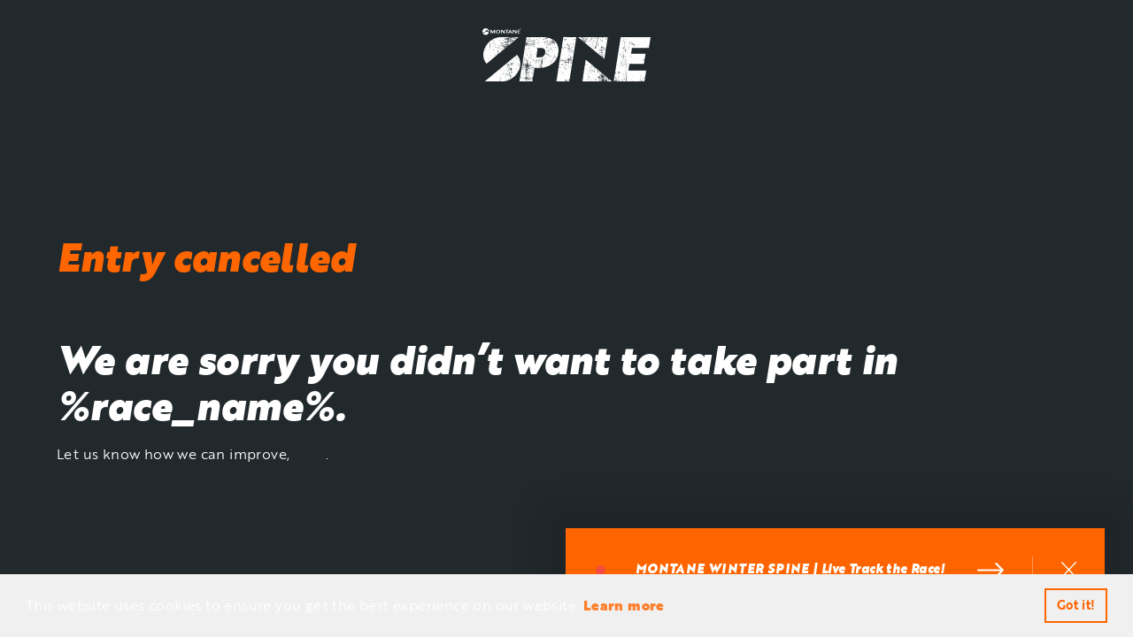

--- FILE ---
content_type: text/html; charset=UTF-8
request_url: https://www.thespinerace.com/entry-cancelled/
body_size: 360995
content:
<!DOCTYPE html>
<html lang="en-GB">
<head>
<meta charset="UTF-8">
<script type="text/javascript">
/* <![CDATA[ */
var gform;gform||(document.addEventListener("gform_main_scripts_loaded",function(){gform.scriptsLoaded=!0}),document.addEventListener("gform/theme/scripts_loaded",function(){gform.themeScriptsLoaded=!0}),window.addEventListener("DOMContentLoaded",function(){gform.domLoaded=!0}),gform={domLoaded:!1,scriptsLoaded:!1,themeScriptsLoaded:!1,isFormEditor:()=>"function"==typeof InitializeEditor,callIfLoaded:function(o){return!(!gform.domLoaded||!gform.scriptsLoaded||!gform.themeScriptsLoaded&&!gform.isFormEditor()||(gform.isFormEditor()&&console.warn("The use of gform.initializeOnLoaded() is deprecated in the form editor context and will be removed in Gravity Forms 3.1."),o(),0))},initializeOnLoaded:function(o){gform.callIfLoaded(o)||(document.addEventListener("gform_main_scripts_loaded",()=>{gform.scriptsLoaded=!0,gform.callIfLoaded(o)}),document.addEventListener("gform/theme/scripts_loaded",()=>{gform.themeScriptsLoaded=!0,gform.callIfLoaded(o)}),window.addEventListener("DOMContentLoaded",()=>{gform.domLoaded=!0,gform.callIfLoaded(o)}))},hooks:{action:{},filter:{}},addAction:function(o,r,e,t){gform.addHook("action",o,r,e,t)},addFilter:function(o,r,e,t){gform.addHook("filter",o,r,e,t)},doAction:function(o){gform.doHook("action",o,arguments)},applyFilters:function(o){return gform.doHook("filter",o,arguments)},removeAction:function(o,r){gform.removeHook("action",o,r)},removeFilter:function(o,r,e){gform.removeHook("filter",o,r,e)},addHook:function(o,r,e,t,n){null==gform.hooks[o][r]&&(gform.hooks[o][r]=[]);var d=gform.hooks[o][r];null==n&&(n=r+"_"+d.length),gform.hooks[o][r].push({tag:n,callable:e,priority:t=null==t?10:t})},doHook:function(r,o,e){var t;if(e=Array.prototype.slice.call(e,1),null!=gform.hooks[r][o]&&((o=gform.hooks[r][o]).sort(function(o,r){return o.priority-r.priority}),o.forEach(function(o){"function"!=typeof(t=o.callable)&&(t=window[t]),"action"==r?t.apply(null,e):e[0]=t.apply(null,e)})),"filter"==r)return e[0]},removeHook:function(o,r,t,n){var e;null!=gform.hooks[o][r]&&(e=(e=gform.hooks[o][r]).filter(function(o,r,e){return!!(null!=n&&n!=o.tag||null!=t&&t!=o.priority)}),gform.hooks[o][r]=e)}});
/* ]]> */
</script>

<meta name="viewport" content="width=device-width, initial-scale=1.0, user-scalable=1.0">
<link rel="profile" href="http://gmpg.org/xfn/11">

<!-- preload requests -->

<meta name='robots' content='index, follow, max-image-preview:large, max-snippet:-1, max-video-preview:-1' />

	<!-- This site is optimized with the Yoast SEO plugin v26.5 - https://yoast.com/wordpress/plugins/seo/ -->
	<title>Entry cancelled &#8212; The Spine Race</title>
	<link rel="canonical" href="https://www.thespinerace.com/entry-cancelled/" />
	<meta property="og:locale" content="en_GB" />
	<meta property="og:type" content="article" />
	<meta property="og:title" content="Entry cancelled &#8212; The Spine Race" />
	<meta property="og:description" content="We are sorry you didn&#8217;t want to take part in %race_name%. Let us know how we can improve, here." />
	<meta property="og:url" content="https://www.thespinerace.com/entry-cancelled/" />
	<meta property="og:site_name" content="The Spine Race" />
	<meta property="article:publisher" content="https://www.facebook.com/TheSpineRace" />
	<meta property="article:modified_time" content="2022-07-19T09:16:50+00:00" />
	<meta property="og:image" content="https://cdn.advntm.com/wp-content/uploads/sites/5/2022/06/09190203/%40willbaldlygo-1199462-scaled.jpg" />
	<meta property="og:image:width" content="2560" />
	<meta property="og:image:height" content="1920" />
	<meta property="og:image:type" content="image/jpeg" />
	<meta name="twitter:card" content="summary_large_image" />
	<meta name="twitter:site" content="@TheSpineRace" />
	<meta name="twitter:label1" content="Estimated reading time" />
	<meta name="twitter:data1" content="1 minute" />
	<script type="application/ld+json" class="yoast-schema-graph">{"@context":"https://schema.org","@graph":[{"@type":"WebPage","@id":"https://www.thespinerace.com/entry-cancelled/","url":"https://www.thespinerace.com/entry-cancelled/","name":"Entry cancelled &#8212; The Spine Race","isPartOf":{"@id":"https://www.thespinerace.com/#website"},"datePublished":"2022-06-28T08:35:08+00:00","dateModified":"2022-07-19T09:16:50+00:00","breadcrumb":{"@id":"https://www.thespinerace.com/entry-cancelled/#breadcrumb"},"inLanguage":"en-GB","potentialAction":[{"@type":"ReadAction","target":["https://www.thespinerace.com/entry-cancelled/"]}]},{"@type":"BreadcrumbList","@id":"https://www.thespinerace.com/entry-cancelled/#breadcrumb","itemListElement":[{"@type":"ListItem","position":1,"name":"Home","item":"https://www.thespinerace.com/"},{"@type":"ListItem","position":2,"name":"Entry cancelled"}]},{"@type":"WebSite","@id":"https://www.thespinerace.com/#website","url":"https://www.thespinerace.com/","name":"The Spine Race","description":"The Montane Spine Race is widely regarded as one of the world’s toughest endurance races","publisher":{"@id":"https://www.thespinerace.com/#organization"},"alternateName":"The Spine Race","potentialAction":[{"@type":"SearchAction","target":{"@type":"EntryPoint","urlTemplate":"https://www.thespinerace.com/?s={search_term_string}"},"query-input":{"@type":"PropertyValueSpecification","valueRequired":true,"valueName":"search_term_string"}}],"inLanguage":"en-GB"},{"@type":"Organization","@id":"https://www.thespinerace.com/#organization","name":"The Spine Race","alternateName":"The Spine Race","url":"https://www.thespinerace.com/","logo":{"@type":"ImageObject","inLanguage":"en-GB","@id":"https://www.thespinerace.com/#/schema/logo/image/","url":"https://thespinerace.com/wp-content/uploads/sites/5/2022/06/@willbaldlygo-1199462-scaled.jpg","contentUrl":"https://thespinerace.com/wp-content/uploads/sites/5/2022/06/@willbaldlygo-1199462-scaled.jpg","width":2560,"height":1920,"caption":"The Spine Race"},"image":{"@id":"https://www.thespinerace.com/#/schema/logo/image/"},"sameAs":["https://www.facebook.com/TheSpineRace","https://x.com/TheSpineRace","https://www.instagram.com/spinerace"]}]}</script>
	<!-- / Yoast SEO plugin. -->


<link rel='dns-prefetch' href='//www.thespinerace.com' />
<link rel="alternate" title="oEmbed (JSON)" type="application/json+oembed" href="https://www.thespinerace.com/wp-json/oembed/1.0/embed?url=https%3A%2F%2Fwww.thespinerace.com%2Fentry-cancelled%2F" />
<link rel="alternate" title="oEmbed (XML)" type="text/xml+oembed" href="https://www.thespinerace.com/wp-json/oembed/1.0/embed?url=https%3A%2F%2Fwww.thespinerace.com%2Fentry-cancelled%2F&#038;format=xml" />
<style id='wp-img-auto-sizes-contain-inline-css' type='text/css'>
img:is([sizes=auto i],[sizes^="auto," i]){contain-intrinsic-size:3000px 1500px}
/*# sourceURL=wp-img-auto-sizes-contain-inline-css */
</style>
<style id='wp-emoji-styles-inline-css' type='text/css'>

	img.wp-smiley, img.emoji {
		display: inline !important;
		border: none !important;
		box-shadow: none !important;
		height: 1em !important;
		width: 1em !important;
		margin: 0 0.07em !important;
		vertical-align: -0.1em !important;
		background: none !important;
		padding: 0 !important;
	}
/*# sourceURL=wp-emoji-styles-inline-css */
</style>
<style id='kaluna-leaderboard-style-inline-css' type='text/css'>
/**
 * Beyond The Ultimate - Leaderboard CSS
 * Branded to match beyondtheultimate.co.uk
 */

/* Reset and base styles */
.leaderboard * {
    box-sizing: border-box;
}

.leaderboard {
    font-family: 'Rajdhani', 'Roboto Condensed', 'Segoe UI', -apple-system, BlinkMacSystemFont, sans-serif;
    background: #2a3439;
    border-radius: 0;
    box-shadow: 0 4px 20px rgba(0, 0, 0, 0.3);
    overflow: hidden;
    max-width: 100%;
    margin: 0 auto;
    border: none;
    position: relative;
}

/* Yellow accent bar */
.leaderboard::before {
    content: '';
    position: absolute;
    top: 0;
    left: 0;
    right: 0;
    height: 3px;
    background: #f4d03f;
}

.leaderboard h2 {
    background: #2a3439;
    color: #f4d03f;
    margin: 0;
    padding: 20px 16px;
    text-align: center;
    font-size: 24px;
    font-weight: 700;
    letter-spacing: 1px;
    text-transform: uppercase;
    border-bottom: 1px solid #3d4b52;
}

.leaderboard-content {
    padding: 20px;
    background: #2a3439;
}

/* Selector row for compact selects */
.selector-row {
    display: flex;
    gap: 12px;
    margin-bottom: 20px;
}

.selector-row select {
    flex: 1;
    padding: 12px 16px;
    border: 1px solid #3d4b52;
    border-radius: 0;
    font-size: 14px;
    background: #1f2729;
    color: #ffffff;
    cursor: pointer;
    transition: all 0.3s ease;
    font-weight: 600;
    text-transform: uppercase;
    letter-spacing: 0.5px;
    line-height: inherit;
}

.selector-row select:focus {
    outline: none;
    border-color: #f4d03f;
    box-shadow: 0 0 0 2px rgba(244, 208, 63, 0.2);
}

.selector-row select:hover {
    border-color: #f4d03f;
    background: #252e33;
}

/* Race selector */
.race-selector {
    margin-bottom: 16px;
    padding: 16px;
    background: #1f2729;
    border-radius: 0;
    border: 1px solid #3d4b52;
    position: relative;
}

.race-selector::after {
    display: none;
}

.race-selector label {
    display: block;
    font-weight: 700;
    color: #f4d03f;
    margin-bottom: 8px;
    font-size: 12px;
    text-transform: uppercase;
    letter-spacing: 1px;
}

.race-selector select {
    width: 100%;
    padding: 12px 16px;
    border: 1px solid #3d4b52;
    border-radius: 0;
    font-size: 14px;
    background: #2a3439;
    color: #ffffff;
    cursor: pointer;
    transition: all 0.3s ease;
    font-weight: 600;
}

.race-selector select:focus {
    outline: none;
    border-color: #f4d03f;
    box-shadow: 0 0 0 2px rgba(244, 208, 63, 0.2);
}

.race-selector select:hover {
    border-color: #f4d03f;
}

/* Stage selector */
.stage-selector {
    margin-bottom: 16px;
    padding: 16px;
    background: #1f2729;
    border-radius: 0;
    border: 1px solid #3d4b52;
}

.stage-selector label {
    display: block;
    font-weight: 700;
    color: #f4d03f;
    margin-bottom: 8px;
    font-size: 12px;
    text-transform: uppercase;
    letter-spacing: 1px;
}

.stage-selector select {
    width: 100%;
    padding: 12px 16px;
    border: 1px solid #3d4b52;
    border-radius: 0;
    font-size: 14px;
    background: #2a3439;
    color: #ffffff;
    cursor: pointer;
    transition: all 0.3s ease;
    font-weight: 600;
}

.stage-selector select:focus {
    outline: none;
    border-color: #f4d03f;
    box-shadow: 0 0 0 2px rgba(244, 208, 63, 0.2);
}

.stage-selector select:hover {
    border-color: #f4d03f;
}

/* Race tabs */
.race-tabs {
    display: flex;
    border-bottom: 2px solid #3d4b52;
    margin-bottom: 16px;
    overflow-x: auto;
    background: #1f2729;
}

.race-tab {
    padding: 12px 20px;
    cursor: pointer;
    background: none;
    border: none;
    font-size: 14px;
    font-weight: 700;
    color: #8a9ba8;
    white-space: nowrap;
    transition: all 0.3s ease;
    text-transform: uppercase;
    letter-spacing: 0.5px;
}

.race-tab:hover {
    color: #ffffff;
    background-color: #252e33;
}

.race-tab.active {
    color: #f4d03f;
    border-bottom: 3px solid #f4d03f;
    background-color: #2a3439;
    font-weight: 700;
}

/* Leaderboard table */
.leaderboard-table {
    width: 100%;
    border-collapse: collapse;
    margin-top: 0;
    background: #1f2729;
    border-radius: 0;
    overflow: hidden;
}

.leaderboard-table th {
    background: #1f2729;
    color: #f4d03f;
    padding: 14px 12px;
    text-align: left;
    font-weight: 700;
    font-size: 11px;
    text-transform: uppercase;
    letter-spacing: 1.2px;
    border-bottom: 2px solid #3d4b52;
}

.leaderboard-table th:first-child {
    text-align: center;
    width: 60px;
}

.leaderboard-table td {
    padding: 12px;
    border-bottom: 1px solid #3d4b52;
    color: #ffffff;
    font-size: 14px;
    font-weight: 500;
    transition: background-color 0.2s ease;
    vertical-align: middle;
}

.leaderboard-table tbody tr:hover {
    background: #252e33;
}

.leaderboard-table tr:nth-child(even) {
    background: #232c31;
}

.leaderboard-table tr:nth-child(even):hover {
    background: #252e33;
}

/* Position styling */
.leaderboard-table td:first-child,
.position {
    text-align: center;
    font-weight: 700;
    font-size: 18px;
    color: #f4d03f;
    min-width: 50px;
}

/* Podium positions */
.leaderboard-table tr:nth-child(1) td:first-child,
.position.first {
    background: #f4d03f;
    color: #2a3439;
    font-size: 18px;
    font-weight: 800;
    border-radius: 0;
}

.leaderboard-table tr:nth-child(2) td:first-child,
.position.second {
    background: #c0c0c0;
    color: #2a3439;
    font-size: 17px;
    font-weight: 800;
    border-radius: 0;
}

.leaderboard-table tr:nth-child(3) td:first-child,
.position.third {
    background: #cd7f32;
    color: #ffffff;
    font-size: 16px;
    font-weight: 800;
    border-radius: 0;
}

/* Competitor number */
.competitor-number {
    background: #f4d03f;
    color: #2a3439;
    padding: 4px 10px;
    border-radius: 0;
    font-weight: 700;
    font-size: 12px;
    display: inline-block;
    min-width: 40px;
    text-align: center;
}

/* Name styling */
.competitor-name,
.participant-name {
    font-weight: 600;
    color: #ffffff;
    font-size: 15px;
}

/* Time styling */
.time {
    font-family: 'Courier New', monospace;
    font-weight: 600;
    color: #ffffff;
    font-size: 13px;
}

/* Pace styling */
.pace {
    font-family: 'Courier New', monospace;
    color: #8a9ba8;
    font-size: 12px;
    font-style: italic;
}

/* Penalty styling */
.penalty {
    font-family: 'Courier New', monospace;
    font-weight: 600;
    color: #e85d75;
    font-size: 13px;
    font-style: normal;
}

/* Total time styling */
.total-time {
    font-family: 'Courier New', monospace;
    font-weight: 700;
    color: #f4d03f;
    font-size: 14px;
}

/* Stage styling */
.stage {
    background: #f4d03f;
    color: #2a3439;
    padding: 4px 8px;
    border-radius: 12px;
    font-size: 12px;
    font-weight: 700;
    text-align: center;
}

/* Incomplete stage styling */
.stage-incomplete {
    background: #6c757d;
    color: #ffffff;
}

/* Status indicators */
.status {
    padding: 4px 10px;
    border-radius: 0;
    font-size: 11px;
    font-weight: 700;
    text-transform: uppercase;
    letter-spacing: 0.5px;
}

.status.finished {
    background: #27ae60;
    color: #ffffff;
}

.status.running {
    background: #f4d03f;
    color: #2a3439;
}

.status.short.course {
    background: #f39c12;
    color: #ffffff;
}

.status.dns {
    background: #6c7a89;
    color: #ffffff;
}

.status.dnf {
    background: #e85d75;
    color: #ffffff;
}

/* Last updated info */
.last-updated {
    text-align: center;
    color: #8a9ba8;
    font-size: 11px;
    padding: 16px;
    border-top: 1px solid #3d4b52;
    background: #1f2729;
    font-style: italic;
    margin-top: 20px;
}

/* Loading and error states */
.loading {
    text-align: center;
    padding: 30px;
    color: #8a9ba8;
    font-size: 14px;
    font-style: italic;
    background: #1f2729;
}

.error {
    text-align: center;
    padding: 30px;
    color: #e85d75;
    background: #2a3439;
    border: 1px solid #e85d75;
    border-radius: 0;
    font-weight: 600;
}

.no-data {
    text-align: center;
    padding: 30px;
    color: #8a9ba8;
    font-size: 14px;
    font-style: italic;
    background: #1f2729;
    border: 1px solid #3d4b52;
}

.leaderboard.error {
    text-align: center;
    padding: 30px;
    color: #e85d75;
}

.leaderboard.loading {
    text-align: center;
    padding: 30px;
    color: #8a9ba8;
}

.loading-spinner {
    display: inline-block;
    width: 24px;
    height: 24px;
    border: 3px solid #3d4b52;
    border-top: 3px solid #f4d03f;
    border-radius: 50%;
    animation: spin 1s linear infinite;
    margin-right: 12px;
}

@keyframes spin {
    0% { transform: rotate(0deg); }
    100% { transform: rotate(360deg); }
}

/* Responsive design */
@media (max-width: 768px) {
    .leaderboard {
        margin: 0;
    }
    
    .leaderboard h2 {
        font-size: 20px;
        padding: 16px 12px;
    }
    
    .leaderboard-content {
        padding: 16px;
    }
    
    .race-selector,
    .stage-selector {
        padding: 12px;
        margin-bottom: 12px;
    }
    
    .leaderboard-table th,
    .leaderboard-table td {
        padding: 8px 6px;
        font-size: 12px;
    }
    
    .leaderboard-table th {
        font-size: 10px;
    }
    
    .participant-name,
    .competitor-name {
        font-size: 13px !important;
    }
    
    .time {
        font-size: 11px;
        padding: 4px 8px;
        min-width: 70px;
    }
    
    .competitor-number {
        padding: 3px 8px;
        font-size: 11px;
        min-width: 35px;
    }
    
    .mobile-hide {
        display: none;
    }
}

@media (max-width: 480px) {
    .race-tabs {
        flex-direction: column;
    }
    
    .race-tab {
        text-align: center;
        border-bottom: 1px solid #3d4b52;
        padding: 10px 12px;
    }
    
    .race-tab.active {
        border-bottom: 1px solid #f4d03f;
        border-left: 3px solid #f4d03f;
    }
    
    /* Hide stage column on mobile to save space */
    .leaderboard-table th:nth-child(4),
    .leaderboard-table td:nth-child(4) {
        display: none;
    }
    
    .leaderboard-table th,
    .leaderboard-table td {
        padding: 8px 4px;
    }
}

/* Remove decorative elements that don't match brand */
.leaderboard h2::after,
.time::before,
.race-selector label::before,
.stage-selector label::before {
    content: '';
    display: none;
}
/*# sourceURL=https://www.thespinerace.com/wp-content/themes/kaluna/blocks/leaderboard/leaderboard.css */
</style>
<style id='global-styles-inline-css' type='text/css'>
:root{--wp--preset--aspect-ratio--square: 1;--wp--preset--aspect-ratio--4-3: 4/3;--wp--preset--aspect-ratio--3-4: 3/4;--wp--preset--aspect-ratio--3-2: 3/2;--wp--preset--aspect-ratio--2-3: 2/3;--wp--preset--aspect-ratio--16-9: 16/9;--wp--preset--aspect-ratio--9-16: 9/16;--wp--preset--color--black: #000000;--wp--preset--color--cyan-bluish-gray: #abb8c3;--wp--preset--color--white: #ffffff;--wp--preset--color--pale-pink: #f78da7;--wp--preset--color--vivid-red: #cf2e2e;--wp--preset--color--luminous-vivid-orange: #ff6900;--wp--preset--color--luminous-vivid-amber: #fcb900;--wp--preset--color--light-green-cyan: #7bdcb5;--wp--preset--color--vivid-green-cyan: #00d084;--wp--preset--color--pale-cyan-blue: #8ed1fc;--wp--preset--color--vivid-cyan-blue: #0693e3;--wp--preset--color--vivid-purple: #9b51e0;--wp--preset--color--foreground: #000000;--wp--preset--color--background: #ffffff;--wp--preset--color--primary: #1a4548;--wp--preset--color--secondary: #ffe2c7;--wp--preset--color--tertiary: #F6F6F6;--wp--preset--gradient--vivid-cyan-blue-to-vivid-purple: linear-gradient(135deg,rgb(6,147,227) 0%,rgb(155,81,224) 100%);--wp--preset--gradient--light-green-cyan-to-vivid-green-cyan: linear-gradient(135deg,rgb(122,220,180) 0%,rgb(0,208,130) 100%);--wp--preset--gradient--luminous-vivid-amber-to-luminous-vivid-orange: linear-gradient(135deg,rgb(252,185,0) 0%,rgb(255,105,0) 100%);--wp--preset--gradient--luminous-vivid-orange-to-vivid-red: linear-gradient(135deg,rgb(255,105,0) 0%,rgb(207,46,46) 100%);--wp--preset--gradient--very-light-gray-to-cyan-bluish-gray: linear-gradient(135deg,rgb(238,238,238) 0%,rgb(169,184,195) 100%);--wp--preset--gradient--cool-to-warm-spectrum: linear-gradient(135deg,rgb(74,234,220) 0%,rgb(151,120,209) 20%,rgb(207,42,186) 40%,rgb(238,44,130) 60%,rgb(251,105,98) 80%,rgb(254,248,76) 100%);--wp--preset--gradient--blush-light-purple: linear-gradient(135deg,rgb(255,206,236) 0%,rgb(152,150,240) 100%);--wp--preset--gradient--blush-bordeaux: linear-gradient(135deg,rgb(254,205,165) 0%,rgb(254,45,45) 50%,rgb(107,0,62) 100%);--wp--preset--gradient--luminous-dusk: linear-gradient(135deg,rgb(255,203,112) 0%,rgb(199,81,192) 50%,rgb(65,88,208) 100%);--wp--preset--gradient--pale-ocean: linear-gradient(135deg,rgb(255,245,203) 0%,rgb(182,227,212) 50%,rgb(51,167,181) 100%);--wp--preset--gradient--electric-grass: linear-gradient(135deg,rgb(202,248,128) 0%,rgb(113,206,126) 100%);--wp--preset--gradient--midnight: linear-gradient(135deg,rgb(2,3,129) 0%,rgb(40,116,252) 100%);--wp--preset--gradient--vertical-secondary-to-tertiary: linear-gradient(to bottom,var(--wp--preset--color--secondary) 0%,var(--wp--preset--color--tertiary) 100%);--wp--preset--gradient--vertical-secondary-to-background: linear-gradient(to bottom,var(--wp--preset--color--secondary) 0%,var(--wp--preset--color--background) 100%);--wp--preset--gradient--vertical-tertiary-to-background: linear-gradient(to bottom,var(--wp--preset--color--tertiary) 0%,var(--wp--preset--color--background) 100%);--wp--preset--gradient--diagonal-primary-to-foreground: linear-gradient(to bottom right,var(--wp--preset--color--primary) 0%,var(--wp--preset--color--foreground) 100%);--wp--preset--gradient--diagonal-secondary-to-background: linear-gradient(to bottom right,var(--wp--preset--color--secondary) 50%,var(--wp--preset--color--background) 50%);--wp--preset--gradient--diagonal-background-to-secondary: linear-gradient(to bottom right,var(--wp--preset--color--background) 50%,var(--wp--preset--color--secondary) 50%);--wp--preset--gradient--diagonal-tertiary-to-background: linear-gradient(to bottom right,var(--wp--preset--color--tertiary) 50%,var(--wp--preset--color--background) 50%);--wp--preset--gradient--diagonal-background-to-tertiary: linear-gradient(to bottom right,var(--wp--preset--color--background) 50%,var(--wp--preset--color--tertiary) 50%);--wp--preset--font-size--small: 1rem;--wp--preset--font-size--medium: 1.125rem;--wp--preset--font-size--large: 1.75rem;--wp--preset--font-size--x-large: clamp(1.75rem, 3vw, 2.25rem);--wp--preset--font-family--system-font: -apple-system,BlinkMacSystemFont,"Segoe UI",Roboto,Oxygen-Sans,Ubuntu,Cantarell,"Helvetica Neue",sans-serif;--wp--preset--font-family--source-serif-pro: "Source Serif Pro", serif;--wp--preset--spacing--20: 0.44rem;--wp--preset--spacing--30: 0.67rem;--wp--preset--spacing--40: 1rem;--wp--preset--spacing--50: 1.5rem;--wp--preset--spacing--60: 2.25rem;--wp--preset--spacing--70: 3.38rem;--wp--preset--spacing--80: 5.06rem;--wp--preset--shadow--natural: 6px 6px 9px rgba(0, 0, 0, 0.2);--wp--preset--shadow--deep: 12px 12px 50px rgba(0, 0, 0, 0.4);--wp--preset--shadow--sharp: 6px 6px 0px rgba(0, 0, 0, 0.2);--wp--preset--shadow--outlined: 6px 6px 0px -3px rgb(255, 255, 255), 6px 6px rgb(0, 0, 0);--wp--preset--shadow--crisp: 6px 6px 0px rgb(0, 0, 0);--wp--custom--spacing--small: max(1.25rem, 5vw);--wp--custom--spacing--medium: clamp(2rem, 8vw, calc(4 * var(--wp--style--block-gap)));--wp--custom--spacing--large: clamp(4rem, 10vw, 8rem);--wp--custom--spacing--outer: var(--wp--custom--spacing--small, 1.25rem);--wp--custom--typography--font-size--huge: clamp(2.25rem, 4vw, 2.75rem);--wp--custom--typography--font-size--gigantic: clamp(2.75rem, 6vw, 3.25rem);--wp--custom--typography--font-size--colossal: clamp(3.25rem, 8vw, 6.25rem);--wp--custom--typography--line-height--tiny: 1.15;--wp--custom--typography--line-height--small: 1.2;--wp--custom--typography--line-height--medium: 1.4;--wp--custom--typography--line-height--normal: 1.6;}:root { --wp--style--global--content-size: 650px;--wp--style--global--wide-size: 1000px; }:where(body) { margin: 0; }.wp-site-blocks > .alignleft { float: left; margin-right: 2em; }.wp-site-blocks > .alignright { float: right; margin-left: 2em; }.wp-site-blocks > .aligncenter { justify-content: center; margin-left: auto; margin-right: auto; }:where(.wp-site-blocks) > * { margin-block-start: 1.5rem; margin-block-end: 0; }:where(.wp-site-blocks) > :first-child { margin-block-start: 0; }:where(.wp-site-blocks) > :last-child { margin-block-end: 0; }:root { --wp--style--block-gap: 1.5rem; }:root :where(.is-layout-flow) > :first-child{margin-block-start: 0;}:root :where(.is-layout-flow) > :last-child{margin-block-end: 0;}:root :where(.is-layout-flow) > *{margin-block-start: 1.5rem;margin-block-end: 0;}:root :where(.is-layout-constrained) > :first-child{margin-block-start: 0;}:root :where(.is-layout-constrained) > :last-child{margin-block-end: 0;}:root :where(.is-layout-constrained) > *{margin-block-start: 1.5rem;margin-block-end: 0;}:root :where(.is-layout-flex){gap: 1.5rem;}:root :where(.is-layout-grid){gap: 1.5rem;}.is-layout-flow > .alignleft{float: left;margin-inline-start: 0;margin-inline-end: 2em;}.is-layout-flow > .alignright{float: right;margin-inline-start: 2em;margin-inline-end: 0;}.is-layout-flow > .aligncenter{margin-left: auto !important;margin-right: auto !important;}.is-layout-constrained > .alignleft{float: left;margin-inline-start: 0;margin-inline-end: 2em;}.is-layout-constrained > .alignright{float: right;margin-inline-start: 2em;margin-inline-end: 0;}.is-layout-constrained > .aligncenter{margin-left: auto !important;margin-right: auto !important;}.is-layout-constrained > :where(:not(.alignleft):not(.alignright):not(.alignfull)){max-width: var(--wp--style--global--content-size);margin-left: auto !important;margin-right: auto !important;}.is-layout-constrained > .alignwide{max-width: var(--wp--style--global--wide-size);}body .is-layout-flex{display: flex;}.is-layout-flex{flex-wrap: wrap;align-items: center;}.is-layout-flex > :is(*, div){margin: 0;}body .is-layout-grid{display: grid;}.is-layout-grid > :is(*, div){margin: 0;}body{background-color: var(--wp--preset--color--background);color: var(--wp--preset--color--foreground);font-family: var(--wp--preset--font-family--system-font);font-size: var(--wp--preset--font-size--medium);line-height: var(--wp--custom--typography--line-height--normal);padding-top: 0px;padding-right: 0px;padding-bottom: 0px;padding-left: 0px;}a:where(:not(.wp-element-button)){color: var(--wp--preset--color--foreground);text-decoration: underline;}h1{font-family: var(--wp--preset--font-family--source-serif-pro);font-size: var(--wp--custom--typography--font-size--colossal);font-weight: 300;line-height: var(--wp--custom--typography--line-height--tiny);}h2{font-family: var(--wp--preset--font-family--source-serif-pro);font-size: var(--wp--custom--typography--font-size--gigantic);font-weight: 300;line-height: var(--wp--custom--typography--line-height--small);}h3{font-family: var(--wp--preset--font-family--source-serif-pro);font-size: var(--wp--custom--typography--font-size--huge);font-weight: 300;line-height: var(--wp--custom--typography--line-height--tiny);}h4{font-family: var(--wp--preset--font-family--source-serif-pro);font-size: var(--wp--preset--font-size--x-large);font-weight: 300;line-height: var(--wp--custom--typography--line-height--tiny);}h5{font-family: var(--wp--preset--font-family--system-font);font-size: var(--wp--preset--font-size--medium);font-weight: 700;line-height: var(--wp--custom--typography--line-height--normal);text-transform: uppercase;}h6{font-family: var(--wp--preset--font-family--system-font);font-size: var(--wp--preset--font-size--medium);font-weight: 400;line-height: var(--wp--custom--typography--line-height--normal);text-transform: uppercase;}:root :where(.wp-element-button, .wp-block-button__link){background-color: #32373c;border-width: 0;color: #fff;font-family: inherit;font-size: inherit;font-style: inherit;font-weight: inherit;letter-spacing: inherit;line-height: inherit;padding-top: calc(0.667em + 2px);padding-right: calc(1.333em + 2px);padding-bottom: calc(0.667em + 2px);padding-left: calc(1.333em + 2px);text-decoration: none;text-transform: inherit;}.has-black-color{color: var(--wp--preset--color--black) !important;}.has-cyan-bluish-gray-color{color: var(--wp--preset--color--cyan-bluish-gray) !important;}.has-white-color{color: var(--wp--preset--color--white) !important;}.has-pale-pink-color{color: var(--wp--preset--color--pale-pink) !important;}.has-vivid-red-color{color: var(--wp--preset--color--vivid-red) !important;}.has-luminous-vivid-orange-color{color: var(--wp--preset--color--luminous-vivid-orange) !important;}.has-luminous-vivid-amber-color{color: var(--wp--preset--color--luminous-vivid-amber) !important;}.has-light-green-cyan-color{color: var(--wp--preset--color--light-green-cyan) !important;}.has-vivid-green-cyan-color{color: var(--wp--preset--color--vivid-green-cyan) !important;}.has-pale-cyan-blue-color{color: var(--wp--preset--color--pale-cyan-blue) !important;}.has-vivid-cyan-blue-color{color: var(--wp--preset--color--vivid-cyan-blue) !important;}.has-vivid-purple-color{color: var(--wp--preset--color--vivid-purple) !important;}.has-foreground-color{color: var(--wp--preset--color--foreground) !important;}.has-background-color{color: var(--wp--preset--color--background) !important;}.has-primary-color{color: var(--wp--preset--color--primary) !important;}.has-secondary-color{color: var(--wp--preset--color--secondary) !important;}.has-tertiary-color{color: var(--wp--preset--color--tertiary) !important;}.has-black-background-color{background-color: var(--wp--preset--color--black) !important;}.has-cyan-bluish-gray-background-color{background-color: var(--wp--preset--color--cyan-bluish-gray) !important;}.has-white-background-color{background-color: var(--wp--preset--color--white) !important;}.has-pale-pink-background-color{background-color: var(--wp--preset--color--pale-pink) !important;}.has-vivid-red-background-color{background-color: var(--wp--preset--color--vivid-red) !important;}.has-luminous-vivid-orange-background-color{background-color: var(--wp--preset--color--luminous-vivid-orange) !important;}.has-luminous-vivid-amber-background-color{background-color: var(--wp--preset--color--luminous-vivid-amber) !important;}.has-light-green-cyan-background-color{background-color: var(--wp--preset--color--light-green-cyan) !important;}.has-vivid-green-cyan-background-color{background-color: var(--wp--preset--color--vivid-green-cyan) !important;}.has-pale-cyan-blue-background-color{background-color: var(--wp--preset--color--pale-cyan-blue) !important;}.has-vivid-cyan-blue-background-color{background-color: var(--wp--preset--color--vivid-cyan-blue) !important;}.has-vivid-purple-background-color{background-color: var(--wp--preset--color--vivid-purple) !important;}.has-foreground-background-color{background-color: var(--wp--preset--color--foreground) !important;}.has-background-background-color{background-color: var(--wp--preset--color--background) !important;}.has-primary-background-color{background-color: var(--wp--preset--color--primary) !important;}.has-secondary-background-color{background-color: var(--wp--preset--color--secondary) !important;}.has-tertiary-background-color{background-color: var(--wp--preset--color--tertiary) !important;}.has-black-border-color{border-color: var(--wp--preset--color--black) !important;}.has-cyan-bluish-gray-border-color{border-color: var(--wp--preset--color--cyan-bluish-gray) !important;}.has-white-border-color{border-color: var(--wp--preset--color--white) !important;}.has-pale-pink-border-color{border-color: var(--wp--preset--color--pale-pink) !important;}.has-vivid-red-border-color{border-color: var(--wp--preset--color--vivid-red) !important;}.has-luminous-vivid-orange-border-color{border-color: var(--wp--preset--color--luminous-vivid-orange) !important;}.has-luminous-vivid-amber-border-color{border-color: var(--wp--preset--color--luminous-vivid-amber) !important;}.has-light-green-cyan-border-color{border-color: var(--wp--preset--color--light-green-cyan) !important;}.has-vivid-green-cyan-border-color{border-color: var(--wp--preset--color--vivid-green-cyan) !important;}.has-pale-cyan-blue-border-color{border-color: var(--wp--preset--color--pale-cyan-blue) !important;}.has-vivid-cyan-blue-border-color{border-color: var(--wp--preset--color--vivid-cyan-blue) !important;}.has-vivid-purple-border-color{border-color: var(--wp--preset--color--vivid-purple) !important;}.has-foreground-border-color{border-color: var(--wp--preset--color--foreground) !important;}.has-background-border-color{border-color: var(--wp--preset--color--background) !important;}.has-primary-border-color{border-color: var(--wp--preset--color--primary) !important;}.has-secondary-border-color{border-color: var(--wp--preset--color--secondary) !important;}.has-tertiary-border-color{border-color: var(--wp--preset--color--tertiary) !important;}.has-vivid-cyan-blue-to-vivid-purple-gradient-background{background: var(--wp--preset--gradient--vivid-cyan-blue-to-vivid-purple) !important;}.has-light-green-cyan-to-vivid-green-cyan-gradient-background{background: var(--wp--preset--gradient--light-green-cyan-to-vivid-green-cyan) !important;}.has-luminous-vivid-amber-to-luminous-vivid-orange-gradient-background{background: var(--wp--preset--gradient--luminous-vivid-amber-to-luminous-vivid-orange) !important;}.has-luminous-vivid-orange-to-vivid-red-gradient-background{background: var(--wp--preset--gradient--luminous-vivid-orange-to-vivid-red) !important;}.has-very-light-gray-to-cyan-bluish-gray-gradient-background{background: var(--wp--preset--gradient--very-light-gray-to-cyan-bluish-gray) !important;}.has-cool-to-warm-spectrum-gradient-background{background: var(--wp--preset--gradient--cool-to-warm-spectrum) !important;}.has-blush-light-purple-gradient-background{background: var(--wp--preset--gradient--blush-light-purple) !important;}.has-blush-bordeaux-gradient-background{background: var(--wp--preset--gradient--blush-bordeaux) !important;}.has-luminous-dusk-gradient-background{background: var(--wp--preset--gradient--luminous-dusk) !important;}.has-pale-ocean-gradient-background{background: var(--wp--preset--gradient--pale-ocean) !important;}.has-electric-grass-gradient-background{background: var(--wp--preset--gradient--electric-grass) !important;}.has-midnight-gradient-background{background: var(--wp--preset--gradient--midnight) !important;}.has-vertical-secondary-to-tertiary-gradient-background{background: var(--wp--preset--gradient--vertical-secondary-to-tertiary) !important;}.has-vertical-secondary-to-background-gradient-background{background: var(--wp--preset--gradient--vertical-secondary-to-background) !important;}.has-vertical-tertiary-to-background-gradient-background{background: var(--wp--preset--gradient--vertical-tertiary-to-background) !important;}.has-diagonal-primary-to-foreground-gradient-background{background: var(--wp--preset--gradient--diagonal-primary-to-foreground) !important;}.has-diagonal-secondary-to-background-gradient-background{background: var(--wp--preset--gradient--diagonal-secondary-to-background) !important;}.has-diagonal-background-to-secondary-gradient-background{background: var(--wp--preset--gradient--diagonal-background-to-secondary) !important;}.has-diagonal-tertiary-to-background-gradient-background{background: var(--wp--preset--gradient--diagonal-tertiary-to-background) !important;}.has-diagonal-background-to-tertiary-gradient-background{background: var(--wp--preset--gradient--diagonal-background-to-tertiary) !important;}.has-small-font-size{font-size: var(--wp--preset--font-size--small) !important;}.has-medium-font-size{font-size: var(--wp--preset--font-size--medium) !important;}.has-large-font-size{font-size: var(--wp--preset--font-size--large) !important;}.has-x-large-font-size{font-size: var(--wp--preset--font-size--x-large) !important;}.has-system-font-font-family{font-family: var(--wp--preset--font-family--system-font) !important;}.has-source-serif-pro-font-family{font-family: var(--wp--preset--font-family--source-serif-pro) !important;}
:root :where(.wp-block-button .wp-block-button__link){background-color: var(--wp--preset--color--primary);border-radius: 0;color: var(--wp--preset--color--background);font-size: var(--wp--preset--font-size--medium);}
:root :where(.wp-block-pullquote){border-width: 1px 0;font-size: 1.5em;line-height: 1.6;}
:root :where(.wp-block-post-title){font-family: stolzl, sans-serif;font-size: var(--wp--custom--typography--font-size--gigantic);font-weight: 700;line-height: var(--wp--custom--typography--line-height--tiny);}
:root :where(.wp-block-post-comments){padding-top: var(--wp--custom--spacing--small);}
:root :where(.wp-block-query-title){font-family: var(--wp--preset--font-family--source-serif-pro);font-size: var(--wp--custom--typography--font-size--gigantic);font-weight: 300;line-height: var(--wp--custom--typography--line-height--small);}
:root :where(.wp-block-quote){border-width: 1px;}
:root :where(.wp-block-site-title){font-family: var(--wp--preset--font-family--system-font);font-size: var(--wp--preset--font-size--medium);font-weight: normal;line-height: var(--wp--custom--typography--line-height--normal);}
/*# sourceURL=global-styles-inline-css */
</style>
<link rel='stylesheet' id='app-style-css' href='https://www.thespinerace.com/wp-content/themes/kaluna/dist/css/app.css?ver=kal' type='text/css' media='all' />
<style id='app-style-inline-css' type='text/css'>
.bg-custom-summer {
					background-color: var( --custom-summer );
				}.color-custom-summer {
					color: var( --custom-summer );
				}.hover-bg-custom-summer:hover span[class*="background"] {
					background-color: var( --custom-summer );
				}.hover-color-custom-summer:hover {
					color: var( --custom-summer );
				}.border-custom-summer {
					border-color: var( --custom-summer );
				}.fill-custom-summer {
					fill: var( --custom-summer );
				}.override-custom-summer {
					--state-success: var( --custom-summer );
					--brand-accent: var( --custom-summer );
					--brand-primary: var( --custom-summer );
				}.bg-custom-arctic {
					background-color: var( --custom-arctic );
				}.color-custom-arctic {
					color: var( --custom-arctic );
				}.hover-bg-custom-arctic:hover span[class*="background"] {
					background-color: var( --custom-arctic );
				}.hover-color-custom-arctic:hover {
					color: var( --custom-arctic );
				}.border-custom-arctic {
					border-color: var( --custom-arctic );
				}.fill-custom-arctic {
					fill: var( --custom-arctic );
				}.override-custom-arctic {
					--state-success: var( --custom-arctic );
					--brand-accent: var( --custom-arctic );
					--brand-primary: var( --custom-arctic );
				}.bg-custom-winter {
					background-color: var( --custom-winter );
				}.color-custom-winter {
					color: var( --custom-winter );
				}.hover-bg-custom-winter:hover span[class*="background"] {
					background-color: var( --custom-winter );
				}.hover-color-custom-winter:hover {
					color: var( --custom-winter );
				}.border-custom-winter {
					border-color: var( --custom-winter );
				}.fill-custom-winter {
					fill: var( --custom-winter );
				}.override-custom-winter {
					--state-success: var( --custom-winter );
					--brand-accent: var( --custom-winter );
					--brand-primary: var( --custom-winter );
				}:root {--brand-primary: #ff6600;--brand-secondary: #009fcc;--brand-alternative: #89efe1;--brand-accent: #ff6c00;--brand-highlight: #f0ff3b;--brand-mid: #becbd1;--brand-light: #e1ebef;--brand-lighter: #f8fdff;--mono-darkest: #22292c;--mono-dark: #7c7c7c;--mono-mid: #aaaaaa;--mono-light: #f0f0f0;--mono-lighter: #fafafa;--mono-lightest: #ffffff;--custom-summer: #ffca03;--custom-arctic: #33ccff;--custom-winter: #ff6600;--family-heading: brother-1816, sans-serif;--family-body: brother-1816, sans-serif;--weight-bold: 900;--global-style: italic;--global-transform: initial;}
/*# sourceURL=app-style-inline-css */
</style>
<link rel='stylesheet' id='tablepress-default-css' href='https://www.thespinerace.com/wp-content/plugins/tablepress/css/build/default.css?ver=3.2.5' type='text/css' media='all' />
<link rel="https://api.w.org/" href="https://www.thespinerace.com/wp-json/" /><link rel="alternate" title="JSON" type="application/json" href="https://www.thespinerace.com/wp-json/wp/v2/pages/489" /><link rel="EditURI" type="application/rsd+xml" title="RSD" href="https://www.thespinerace.com/xmlrpc.php?rsd" />
<meta name="generator" content="WordPress 6.9" />
<link rel='shortlink' href='https://www.thespinerace.com/?p=489' />
<link rel="preload" as="style" crossorigin="anonymous" rel="stylesheet" href="https://use.typekit.net/tkq5hwe.css"><link rel="stylesheet" href="https://use.typekit.net/tkq5hwe.css">
    			<!-- Google Tag Manager -->
    			<script>(function(w,d,s,l,i){w[l]=w[l]||[];w[l].push({'gtm.start':
    			new Date().getTime(),event:'gtm.js'});var f=d.getElementsByTagName(s)[0],
    			j=d.createElement(s),dl=l!='dataLayer'?'&l='+l:'';j.async=true;j.src=
    			'https://www.googletagmanager.com/gtm.js?id='+i+dl;f.parentNode.insertBefore(j,f);
    			})(window,document,'script','dataLayer','GTM-5JHKWV2');</script>
    			<!-- End Google Tag Manager -->
    		<link rel="icon" href="https://cdn.advntm.com/wp-content/uploads/sites/5/2022/07/09190034/favicon.png" sizes="32x32" />
<link rel="icon" href="https://cdn.advntm.com/wp-content/uploads/sites/5/2022/07/09190034/favicon.png" sizes="192x192" />
<link rel="apple-touch-icon" href="https://cdn.advntm.com/wp-content/uploads/sites/5/2022/07/09190034/favicon.png" />
<meta name="msapplication-TileImage" content="https://cdn.advntm.com/wp-content/uploads/sites/5/2022/07/09190034/favicon.png" />

</head>


<body class="wp-singular page-template-default page page-id-489 wp-theme-kaluna logged-out masthead-is-fixed the-spine-race advntm-landing-page advntm-landing-cancel-page">


    		<!-- Google Tag Manager (noscript) -->
    		<noscript><iframe src="https://www.googletagmanager.com/ns.html?id=GTM-5JHKWV2"
    		height="0" width="0" style="display:none;visibility:hidden"></iframe></noscript>
    		<!-- End Google Tag Manager (noscript) -->
    		
<header class="masthead bg-mono-darkest masthead-fixed " id="masthead">
	
<section class="notice py-3 py-md-4 bg-brand-primary notice__floating" id="montane-winter-spine-live-track-the-race">
	<div class="container">
		<div class="row no-gutters justify-content-md-center align-items-center">
							<div class="col-auto mr-3 mr-md-5">
					<div class="notice__live"></div>
				</div>
			
							<div class="col col-lg-auto">
											<a href="https://live.opentracking.co.uk/spinerace26/" target="_blank" rel="nofollow noreferrer">
							<span class="notice__title weight-bold font-sub family-heading">MONTANE WINTER SPINE | Live Track the Race! <svg class="ml-3 ml-md-5 arrow-right" viewBox="0 0 30 17.143"><use xlink:href="#arrow-right" /></use></svg></span>
						</a>
									</div>
			
							<div class="col-auto">
					<div class="notice__close-holder pl-5 ml-5 pl-lg-5 ml-lg-5">
						<button class="notice__close p-0" data-target="montane-winter-spine-live-track-the-race" type="button" aria-label="Close the notice"><span class="screen-reader-text hidden">Close</span> <svg class="times" viewBox="0 0 17.953 17.955"><use xlink:href="#times" /></use></svg></button>
					</div>
				</div>
					</div>
	</div>
</section>
	<div class="p-4 p-xl-5 masthead-inner">
		<div class="masthead-row row align-items-baseline justify-content-lg-between ">
			<div class="masthead-col masthead-logo col-auto col-lg-3">
				<a href="https://www.thespinerace.com" class="masthead-home" title="The Spine Race Home">
					
<svg style="max-width: 225px;" class="fill-mono-lightest"data-name="Layer 1" xmlns="http://www.w3.org/2000/svg" width="324.41mm" height="385.323" viewBox="0 0 919.6 288.99"><path d="M34.55 23.58c-2.53-3.12-5.64-5.42-9.94-5.73a12.92 12.92 0 0 0-6.28 1.73c-1.93 1-3.37 2.21-5.24 3.28-2.07 1.2-4.83 2.59-7.34 2.49-.76 0-3.61-.45-4.75-1.3a18.12 18.12 0 0 0 34.08.38c-.09-.2-.53-.85-.53-.85"/><path d="M36 21.09a18.37 18.37 0 0 0 .25-3 18.12 18.12 0 1 0-36 2.67c0 .08 0 .26.06.34 3.29 2.9 8.32 1.57 11.39-.29a22.59 22.59 0 0 0 6.89-6.31 27 27 0 0 0 4.23-7.83A64.85 64.85 0 0 1 36 21.09m117.59-1.73a25.64 25.64 0 0 0-5.65 2.11l-.19-.26 3.4-6.73h.34l2.1 4.54zm9.85 8.14l-9.91-18.63h-3.06l-9.95 18.63h3.88a4.28 4.28 0 0 1 1.86-2.07c2.85-1.69 7.38-3.84 8.62-3.33 1 .82 2.1 3 3.26 5.4zm-71.28-9.39c.2 4.1-2.21 7.29-6 7.44h-1.28c-3.82-.1-6.3-3.31-6.1-7.44s2.57-7.21 6.1-7.42a9.19 9.19 0 0 1 1.05 0c3.61.13 6 3.26 6.23 7.42m5.09.07a8.42 8.42 0 0 0-5.79-8.61A14.66 14.66 0 0 0 87 8.86h-3.3a14.43 14.43 0 0 0-4.52.71 8.41 8.41 0 0 0-5.79 8.61 10.31 10.31 0 0 0 1.31 5c1.69 2.6 4.88 4 9.06 4.25a23.41 23.41 0 0 0 3 0c4.22-.25 7.44-1.63 9.14-4.25a10.21 10.21 0 0 0 1.32-5"/><path d="M191.9 8.87L196.57 8.87 206.41 8.87 205.62 11.07 196.57 11.07 196.57 16.68 205.03 16.68 204.18 18.88 196.57 18.88 196.57 25.29 206.41 25.29 205.62 27.5 196.57 27.5 191.97 27.5 191.9 8.87z"/><path d="M43.87 8.87L48.87 8.87 56.58 20.74 64.15 8.87 69.36 8.87 69.36 27.5 64.23 27.5 64.23 14.95 56.87 27.52 54.81 27.52 47.56 14.95 47.56 27.5 43.87 27.5 43.87 8.87z"/><path d="M101.41 8.87h4c3.41.69 8.23 5.4 12.72 11.07h.24V8.87h3.75V27.5h-4.39a68.31 68.31 0 0 0-12.25-13.14h-.39V27.5h-3.64zm64.43 0h4c3.42.69 8.24 5.4 12.73 11.07h.24V8.87h3.75V27.5h-4.39a68.37 68.37 0 0 0-12.26-13.14h-.39V27.5h-3.64z"/><path d="M131.36 8.87L136.42 8.87 145.41 8.87 144.6 11.1 136.42 11.1 136.42 27.5 131.36 27.5 131.36 11.1 125.12 11.1 125.12 8.87 131.36 8.87z"/><path d="M206.8 3.64a.42.42 0 0 0 0-.16.36.36 0 0 0-.13-.11.41.41 0 0 0-.16 0H206V4h.46a.29.29 0 0 0 .17-.07.28.28 0 0 0 .1-.12.29.29 0 0 0 0-.17m1 1.76H207l-.69-.93H206v.93h-.65V2.87h1.48a1 1 0 0 1 .3.11.72.72 0 0 1 .23.23.64.64 0 0 1 .08.33.74.74 0 0 1-.13.46.91.91 0 0 1-.37.29zm-1.35-3.26a2 2 0 0 0-2.08 2 2.09 2.09 0 0 0 4.17 0 2 2 0 0 0-2.09-2m0-.68a2.72 2.72 0 0 1 2.77 2.67 2.77 2.77 0 0 1-5.53 0 2.72 2.72 0 0 1 2.76-2.67M142 71l.07-.12-.13.12h.06m-33.52 177.06l.21.08-.21-.2v.12m545.57-130.41a2.61 2.61 0 0 1-.12-.67c-.19.27-.4.58-.62 1a2.39 2.39 0 0 1 .74-.28"/><path d="M268.97 91.22L268.96 91.21 268.96 91.22 268.97 91.22"/><path d="M561.66 56.55l.08-.2a1.86 1.86 0 0 0-.2.2h.12M237.6 188.57v.17l.25.07-.23-.24"/><path d="M231.83 193.34L231.83 193.34 231.83 193.34"/><path d="M674.17 262.29c.19-.29.38-.57.55-.86l-1.36-1.12a1.87 1.87 0 0 1 .6 1.76c0 .07.13.14.21.22M672.6 260a2.09 2.09 0 0 1 .72.25l-1.12-.93v.05c0 .33.1.59.4.63M559.72 47.63c-.51.64-.73 1.07 0 1.64a.6.6 0 0 1-.21.36c-.24.12-.53.13-.76.25-.59.3-.59.31-.64-.19 0-.29.11-.73 0-.84a1.47 1.47 0 0 1-.55-1.25h-2.35c0 .42.06.85.08 1.25-.05.82-.07 1.57-.15 2.32 0 .08-.3.19-.46.19s-.47-.12-.47-.19V47.6h-3.72a1.17 1.17 0 0 1 .07.25 6.84 6.84 0 0 0 .67 1.76c.6 1.43.63 1.41.14 3a3.64 3.64 0 0 0-.15.8v2.85c.44.24.56.85 1.15.83v-.26c0-.13.1-.5.16-.74 0-.05.12-.07.19-.1a2.76 2.76 0 0 0 0 .63c.28-.34.29 0 .14.3a.36.36 0 0 1-.16.14c.12.87.65 1.06.79 1.54l-1.09 1.09v1.63c0 .27 0 .7.14.78.87.45.07 1.47.78 2s-.06.94-.31 1.34a7.12 7.12 0 0 1 .46.61c-.77.69-.49 1.55-.39 2.36 0 .09.31.14.47.2a3 3 0 0 0 .58-2v-5.43a.49.49 0 0 1 .46-.57c.16 0 .45 0 .5.11s.26.64.16.74a2 2 0 0 0-.27 2.54c.1.24.35.35 0 .63a1.06 1.06 0 0 0-.17 1.49c.67.54.23 1.27.63 1.9h2.34l.91.91a1.5 1.5 0 0 0-.56 1.46c.94-.34 1.4-1.24 2.12-1.83s1.06-1.33 1.92-1.62c0-.45-.07-.88.35-1.26s.82-.49.8-1.05a1.38 1.38 0 0 0-1.46.57h-.27a1.91 1.91 0 0 1-.21 1 7.43 7.43 0 0 1-1.18 1.2.64.64 0 0 1-.53.06.52.52 0 0 1-.39-.62c.06-.35-.15-.76.27-1.06l.57.49 1.61-1.39c-.14-.1-.14-.48-.14-.87H561c-.47 0-.62-.24-.6-.66a.46.46 0 0 1 .49-.5c.42 0 .69.13.66.61V64c.15 0 .44-.11.44-.17 0-.61.6-1 .7-1.53.36 0 .56.17.58.38v1.9c.23-.13.45-.27.68-.38s.31-.13.47-.2c0-.44-.09-.9.37-1.24s.63-.69 1-1 .36-.8.36-1.24c-.46-.07-.57.38-.86.57s-.4.65-.87.58c0-.54-.06-.93.33-1.2s.71-1 1.4-1.11a2.62 2.62 0 0 0 0-.28c0-.37-.08-.81.45-.86s1.11 0 1.72 0c-.43-.89-.43-.89-.95-1.15-.76-.38-.83-.59-.37-1.13.18-.22.39-.42.56-.6H569a7 7 0 0 1 .17-2.29l1 .56c0-.39.17-.57.55-.57 0 .39-.19.58-.55.57a1.43 1.43 0 0 1-1.17 1.8c.09.62-.14 1.24.37 1.86a1.2 1.2 0 0 1-.21 1.72c-.43.45-.87.88-1.35 1.36a3.12 3.12 0 0 0 .63.24c.27 0 .67.15.41.39s-.3.86-.58 1.2-.8.81-1.24 1.26c-.19-.16-.38-.32-.64-.52-.3.3-.63.6-.93.94s-.72.12-1.07.19c.08.35-.17.76.19 1.06l1.12.91c-.92.55-1.58.59-2.09-.21-.62.26-.8 1-1.52 1.13v1.72c.45.07.56-.37.85-.53 0 0 .2.23.3.35a9.84 9.84 0 0 0-1.15.19c1.21.28 1 .57.67.55a1.65 1.65 0 0 1-.67-.29v-.26c-1.76.39-2 1.14-1.4 2.32.2.35.34.62.11 1s-.41.44-.42.66c0 .73-.5.62-1 .65-.61 0-.85-.2-.81-.8 0-.09-.21-.2-.33-.31-.46.6-.13 1.28-.23 1.91-.13.12-.29.36-.38.33-.7-.21-1 1-1.71.51a1.31 1.31 0 0 1-.21-.2c.81-.5.54-1.3.57-2l-.91.53c-.64-.6.09-.91.26-1.38a2.59 2.59 0 0 1 .65-1.17c.4-.37.77-.77 1.15-1.14l-.85-.88h-1.73c-.1.16-.28.3-.28.46v5l3.87 3.2c-.2-.74.08-1 1.09-1.14h.58c.63-.67 1.29-1.35 1.94-2-.11-1.22.82-.67 1.18-.76 1.44-.6 1.54-2.16 2.58-2.91.68.6.68.61.85 0v-.27a.89.89 0 0 1 .38-.21s.17.12.18.19v1.43a1.49 1.49 0 0 0 1.17-1.66c0-.32.3-.64.47-1l-1-1.12c.31-.42.72-.21 1.08-.27s.61.13.6.41c0 1 .65.71 1.17.74l-.52-.91a1.18 1.18 0 0 1 1.62 0c-.17.31-.35.61-.52.91a.25.25 0 0 1 .24 0 2.22 2.22 0 0 1 .28.33 2.74 2.74 0 0 0-.32-.12c.21.23.15.31.14.3a1.28 1.28 0 0 1-.34-.26v-.12a1.83 1.83 0 0 0-.59-.14c0 .51.25 1.22-.72 1.17-.14 0-.41.2-.41.29a1 1 0 0 1-.43 1c-.65.51-1.05 1.31-1.89 1.6a1.5 1.5 0 0 1-.59 1.47.78.78 0 0 1-1 .12.89.89 0 0 1 .11-.38c.44-.47.9-.92 1.45-1.45a5.28 5.28 0 0 0 0-.91c-.93.58-2.28.68-2.43 2.14-.74.72-1.47 1.45-2.19 2.17.23.81-.23 1.4-.57 2 .34.06.72-.15 1 .18-.09.54-.64.74-1 1.31v.9l58.41 48.23a.62.62 0 0 1 0-.94h.19a.63.63 0 0 1 0 1 .21.21 0 0 1-.19 0l3.37 2.78a.54.54 0 0 1-.11-.51.48.48 0 0 1 .56-.46c.44 0 .69.28.57.72-.06.2-.31.35-.4.44a.84.84 0 0 1-.61-.18l4.41 3.64h2.88l.87-1.21c.6.5.2 1 .4 1.41-.46.69-1.09.3-1.61.36a14.24 14.24 0 0 1-1.73 0H629l7.64 6.31a1.28 1.28 0 0 1 1 .32 1.61 1.61 0 0 1-.39.16l9.6 7.92v-.6l1.6-1.23a5.94 5.94 0 0 1 .08.66v2.58l5.89 4.87c.72-.75.4-1.55.37-2.48l-1.47-.08a2.23 2.23 0 0 1-.15-.75c.11-.77-.28-1-.94-1-.07 0-.14-.13-.31-.3.29-.23.57-.49.87-.71s.91-.06.9.27c0 .7.56.94.89 1.37.1-.14.26-.27.29-.43.11-.71-.29-1.54.52-2.08a10.68 10.68 0 0 0 .05-1.69c-.1-.71.35-1 .76-1.41a1 1 0 0 1 .51-.14.38.38 0 0 1 .26.07c.53.51 1 1.13 1.79 1.23.06 0 .16.14.15.21 0 .26-.11.52-.18.8-.39-.19-.61-.89-1.11-.19-.11.16-.51.12-.75.23-.08 0-.13.36-.1.37.86.43 0 1.55.8 2a3.88 3.88 0 0 0 1.2 1.81.77.77 0 0 1 .05.75c-.45.57-1.09 1-1.23 1.8 0 .11-.55.07-.72.23a1 1 0 0 0-.24.74c.07.3.31.35.56.06.38-.45.78-.4 1.18 0s.53-.22.94-.3c1-.27 2.34.48 3.4-.54a4 4 0 0 1 .74.78c.1.18 0 .5-.07.76-.14 0-.33 0-.4-.14a1 1 0 0 0-1-.29c-.25 0-.62.14-.69.31s.08.51.18.75a1.57 1.57 0 0 0 .32.41c-.65.69-1 .05-1.39-.32h-3.09v.31l.18.14c.61.31 1.37-.14 1.94.33-.15.3-.29.61-.44.92l4.3 3.55a.44.44 0 0 1 .26-.06h.27c.27.16.22.31.06.53l2.73 2.26 1-6.3a.43.43 0 0 1-.29 0 3 3 0 0 1-.78-.77s.13-.23.2-.34c.48-.15.74.12 1 .4l6.59-41.24c-.17-.16-.36-.33-.36-.49 0-.64-.28-.81-.86-.8-.11 0-.3-.44-.3-.68s.2-.46.56-.45h1.35l.42-2.65a1.72 1.72 0 0 0-.65 1.69c.07.32-.6.58-.86.35s-.76-.74-1.12-1.11c-.47.36-.28.77-.28 1.12s-.17.61-.44.58c-.7-.09-1.18.32-1.76.57-.88.4-1.76 1.06-2.95.32-.22-.33 0-.9-.06-1.44.36-.07.7.08 1.07-.17.75-.53.78-.49 1.54.14a8.16 8.16 0 0 1 2.56-2 6 6 0 0 1 1-.27c1-.18 1.25-.58 1.32-1.72-.36 0-.9 0-1-.19a2.8 2.8 0 0 1-.1-1.3.53.53 0 0 1 .43-.22c.23 0 .6.18.63.33a8.5 8.5 0 0 1 0 1.44c.3 0 .71-.17.92 0l1.24-7.73c-.06.06-.12.13-.16.13-.44 0-.93.2-1.35-.17.1-.48.52-.68.83-1a.51.51 0 0 1 .52 0 1.21 1.21 0 0 1 .22.55l3.8-23.74c-.2.08-.5.13-.54.06-.48-.67-1.15-.49-1.8-.54a1.23 1.23 0 0 0-1 .44c-.32.29-.68.2-1-.17.29-.23.59-.45 1.07-.84a9.53 9.53 0 0 0 2 0c.49-.1.84-.67 1.48-.56l4.84-30.28h-2a.58.58 0 0 1 .09.44c-.06.3-.21.51-.57.45a2.62 2.62 0 0 0-.28 0c-.19 0-.46.08-.55 0a1.22 1.22 0 0 1-.31-.69.35.35 0 0 1 .06-.18h-20.12c-.79.78-1.59 1.6-2.42 2.37-.18.16-.53.12-.76.24a.92.92 0 0 0-.31.43c-.1.23-.15.48-.24.75-1-.79-1-.78-1.66-.16a5.53 5.53 0 0 1-.87.68.52.52 0 0 1-.5-.11c-.11-.22-.25-.62-.14-.75a9 9 0 0 0 2-2.62 1.08 1.08 0 0 1 1.2-.55 1 1 0 0 0 .73-.28H637.1l-.3.26a1.05 1.05 0 0 0-.34 1c0 .75-1 1.21-.57 2.07-.67.51-.48 1.34-.72 2a3.82 3.82 0 0 0-.26 2.92c.05.16.26.27.4.41-.4.84-1.45.77-2 1.41-.09.1-.39.09-.55 0-.33-.15-.28-.37 0-.58.47-.36.16-.89.29-1.32s.75-.65.56-1.21.59-.91.58-1.49 0-1.15 0-1.72a.89.89 0 0 1 .2-.49 1.36 1.36 0 0 0-.06-2s.09-.38.12-.37c.77.08.92-.33.89-.93h-2.18a.74.74 0 0 0-.16.63 8.72 8.72 0 0 1 0 1.7 3 3 0 0 0-1 .37c-.15.12-.21.65-.1.73.55.41.44 1 .52 1.53s-.45 1-.57 1.5.12 1-.06 1.42a7 7 0 0 1-.73 1.42.94.94 0 0 0 0 1.44c.51.67.27 1.06-.55 1.61-.54.36-1.09.72-1 1.56a1.31 1.31 0 0 1-.27 1.32c-.51.47-.37 1.43-1.23 1.65-.07-.17-.24-.36-.19-.48.14-.42.4-.8.54-1.22s-.15-.77.24-1a1 1 0 0 0 .36-1c0-.37-.11-1 .07-1.09.82-.5.32-1.4.76-2s.49-.87 0-1.72c-.3-.47-.14-.91-.22-1.36.94-.45.24-1.6 1-2.21.47-.4.13-1.08.18-1.63s0-.95 0-1.43c.79-.35.43-1.16.69-1.73h-.88a1.38 1.38 0 0 1-1.15.89c-.14-.1-.39-.2-.4-.31a1.37 1.37 0 0 1 .12-.58h-7.06c.18.14.36.29.39.46.12.71 1.16 1.16.65 1.94-.35.53-1.07.14-1.62.21a8.8 8.8 0 0 1-1.15 0v.93a3.58 3.58 0 0 0-1 .36c-.31.22-.54.49-1 .46-.11 0-.35.24-.34.36.08 1-.61.78-1.14.76-.35 0-.56.14-.6.44s-.1.61-.59.76a5.17 5.17 0 0 0-2.31 1.39c-.36.38-.64 1-1.35.88-.28.44-.55.89-.84 1.33a.78.78 0 0 1-1 .38c-.42-.19-.27-.66-.29-1v-.4c.34-.34.76-.73 1.14-1.15s1.09-.24 1.39-.8.92-.55 1.38-.83a5.44 5.44 0 0 0 2-1.41c.83-.07 1.26-.72 1.8-1.22a6.83 6.83 0 0 1 2.65-1.22c.09-.63-.25-1.35.41-1.84.2-.15.11-.22-.05-.43a2.89 2.89 0 0 1-.19-.35h-15.79l.06.11-.21.2a2.92 2.92 0 0 1-.14-.31h-2.92v.09c-.1.68-.69 1-.76 1.73a3.69 3.69 0 0 1-1 1.59 14.41 14.41 0 0 1-1.24 1.23c.87.59 1.88 0 2.76.41a.66.66 0 0 1-.09 1l-.2.21c-.14.13-.3.4-.41.38-1-.18-1.17 1.22-2.11 1.19a.44.44 0 0 0-.49.53.5.5 0 0 1-.42.61c-.44.09-1.07-.21-1.27.32a4.24 4.24 0 0 1-.43 1c-.3.44-.38 1-.82 1.4a5.92 5.92 0 0 0-.84 1.35h-.58c-.81 0-1.12.43-.67 1s.66 1 0 1.4c-.79.57-.74 1.72-1.61 2.24a.85.85 0 0 0-.29.71c.16 1.24-1 2.23-.63 3.52.07.22-.3.41-.62.37s-.43-.21-.52-.53c-.22-.83.59-1.3.66-2.06 0-.35.62-.65.52-1.21a2.91 2.91 0 0 1 .51-1.8 5.06 5.06 0 0 0 .06-2c1-1.25.34-2.73.72-4.37l1.44-1.2c.45 1-.16 2.22.3 3.28h.25c.45-.5-.2-1.38.61-1.76.1-.55.59-1 .67-1.44.12-.79 1-1 1.12-1.56a6.4 6.4 0 0 1 .9-1.92c.35-.53.33-1.25 1-1.65a3 3 0 0 0 1.07-2.03c.22-.73.94-.95 1.16-1.53.08-.2.13-.4.2-.59h-8.37a1.9 1.9 0 0 1-.89.88c-.33.15-.66-.15-1.08-.88H575a5 5 0 0 1-.69 1.06c-.18.19-.32.5-.68.41h-.06s.07.1 0 .27a.52.52 0 0 1-.4.29 6.42 6.42 0 0 1-1.07 0c-.07 0-.19-.17-.19-.18s.19-.31.31-.33a4.68 4.68 0 0 1 .84 0 5.5 5.5 0 0 0 1-1.47h-11.52l.06.11-.2.2a1.77 1.77 0 0 1-.15-.31h-2.52M555 57c-.68.72-.42 1.52-.18 2.31 0 .08.13.13.19.2.34.43-.1.41-.3.45a1.07 1.07 0 0 1-.51-.11c-.05-.07-.15-.14-.15-.21v-3.69-.27c0-.05.29-.31.42-.29s.69.18.69.27c0 .45.23.93-.16 1.34m2.21 19.12l-.21-.37.21-.21a2 2 0 0 1 .18.39s-.12.12-.18.19m9.7-8.18s-.13-.12-.19-.18a2 2 0 0 1 .39-.18s.12.12.19.18a2.26 2.26 0 0 1-.39.18m-1.47 8.54c-.06.15-.5.1-.71.23s-.38.45-.62.54-.5-.05-.92-.1c.51-.74 1.32-1.14 1.36-2 0-.06.3-.14.46-.17a.43.43 0 0 1 .54.45 2.33 2.33 0 0 1-.11 1.06m2.14 7.71l-.2-.21.2-.37c.07.07.19.14.18.19a1.53 1.53 0 0 1-.18.39m-.83-1.75c-.1.06-.32-.1-.49-.15.06-.14.08-.31.18-.4.51-.46-.13-.56-.26-.88l.74-.92c.61.51 0 1.42 1.23 1.38-.65.46-1 .75-1.4 1m2.56-9.2c-.06-.07-.19-.15-.18-.19a2 2 0 0 1 .18-.39l.21.21-.21.37m2.31 11.52a1.46 1.46 0 0 1-.18-.38s.11-.13.18-.19a2 2 0 0 1 .18.39l-.18.18m82.13 69.74c.44 0 .69.28.57.71-.06.21-.31.36-.4.45-.59 0-.82-.26-.73-.71a.48.48 0 0 1 .56-.45m6.64 5.77l-.21-.37.21-.2a2.18 2.18 0 0 1 .18.38s-.12.13-.18.19m11-42.63a3 3 0 0 1 .85 0c.45 0 .67.28.58.71s-.2.51-.56.45a1.31 1.31 0 0 0-.28 0c-.19 0-.47.08-.55 0a1.28 1.28 0 0 1-.31-.7.52.52 0 0 1 .27-.42m-.58 14.39a2 2 0 0 1 .18.39s-.12.12-.18.19l-.2-.37.2-.21m5.5-40.62a1.14 1.14 0 0 1 1.68 0c.09.16-.06.52-.19.74s-.34.07-.61.11-.52 0-.69-.13a.81.81 0 0 1-.19-.73m-75.16 10l-.37-.21c.06-.06.14-.19.19-.18a1.88 1.88 0 0 1 .38.18l-.2.21M601 88.25a2.93 2.93 0 0 1-.6.57.53.53 0 0 1-.53 0 1.34 1.34 0 0 1-.31-.67c0-.14.17-.29.25-.45.2-.38.38-.76.57-1.16a6.34 6.34 0 0 1 .59.56c.42.5.42.7 0 1.15m2.37-5.83l-.37-.21c.07-.06.14-.19.19-.18a2 2 0 0 1 .39.18l-.21.21m.86 23.48a.6.6 0 0 1-.06-.53 1.92 1.92 0 0 0 .48-2.06h1.58c.09.1.22.16.22.23a5.69 5.69 0 0 0 .06 1.71c.14.4.65.66.53 1.22a7.89 7.89 0 0 0-.05.79h-1.59c-.3-.35-.75-.84-1.17-1.36m2.79 6.13a.42.42 0 0 1-.55.44 1 1 0 0 1-.47-.19.56.56 0 0 1-.1-.5 12 12 0 0 1 .83-1c.48.37.3.87.29 1.3m5.41-14.66c-.31-.1-.31-.71 0-.93h.19a5.8 5.8 0 0 1 .24.56c-.12.12-.32.41-.41.38m4.12 18.56l-.21-.37.21-.21a2.26 2.26 0 0 1 .18.39c0 .05-.12.13-.18.19m5.19 8.65c-.59-.54-.19-1.24-.29-1.85-.18-1.13-.18-1.15.32-1.58a5.61 5.61 0 0 1 0 3.43m2.78-30.68c-.08 0-.17-.29-.18-.45 0-.56.52-.69.78-1a3.22 3.22 0 0 1 .36.2c.09.47-.54 1.36-1 1.3m1 7.91l-.2.2-.37-.2c.06-.07.14-.19.19-.18a1.64 1.64 0 0 1 .38.18m-.29 27.95c-.06-.06-.19-.14-.18-.18a2 2 0 0 1 .18-.39l.21.2-.21.37m.5-1.81l-.21-.2a1.53 1.53 0 0 1 .39-.18c.05 0 .13.11.19.18l-.37.2m.28-5.68c-.94 0-1.09-.13-1.06-.71 0-.29.24-.42.48-.24s.24.29.4.37.79-.23.71.4c0 .11-.47.16-.53.18m3.54 5.77a.47.47 0 0 1-.56-.45c-.09-.45.14-.74.57-.69a1.48 1.48 0 0 1 .56.29c.08.59-.13.82-.57.85m.2-14.58a2.08 2.08 0 0 0-1.56-.41c-.74.81-1.64.61-2.83.42.65-.57.92-1.15 1.63-1 .18 0 .49.06.54 0 .32-.56 1-.45 1.4-.79.19-.16.38-.46.59-.07.08.15 0 .39 0 .55s.35.34.56 0 .44-.25.57 0a1.49 1.49 0 0 1 0 .56c0 .8-.45 1.15-1 .67m.33-20.83a6.27 6.27 0 0 1-.82.81.58.58 0 0 1-.85-.45 1.31 1.31 0 0 1 0-.28 5.49 5.49 0 0 1 1.34-2.61.74.74 0 0 1 .53-.09c.15 0 .28.19.41.29-.93.59-.38 1.56-.61 2.33m-1.46 5.53s.35.15.34.22c0 .25 0 .59-.2.72s-.49 0-.73 0c-.08 0-.14-.12-.2-.18.26-.26.51-.54.79-.77m-.79-.39c-.46.42-.64.42-1.15 0a1.8 1.8 0 0 1-.19-.2l-.41-.36c.52-.58 1-1.13 1.89-.9.36.1.64.57.43.85a5.39 5.39 0 0 1-.57.6m-1.73-14.11a17.13 17.13 0 0 1 0-1.94c0-.14.37-.31.6-.36s.49.16.52.45a1.5 1.5 0 0 1-1.15 1.84m0 0c-.11.33-.28.52-.32.49-.35-.2-.11-.37.08-.5a.25.25 0 0 1 .24 0m.38 5.27c.07 0 .13.12.24.23a9.18 9.18 0 0 1-.82.72s-.35-.13-.35-.19c0-.25 0-.59.19-.73s.49 0 .74 0m5.2 22.87h-.2a.62.62 0 0 1 0-1 .21.21 0 0 1 .19 0 .63.63 0 0 1 0 1m1.63 15.08a2.18 2.18 0 0 1-.18-.38s.12-.13.18-.19a1.46 1.46 0 0 1 .18.38s-.11.13-.18.19m.58 8.07c-.06-.06-.19-.14-.18-.19a1.88 1.88 0 0 1 .18-.38l.21.2-.21.37m2.21.46a4.53 4.53 0 0 1-.59-.57 1.56 1.56 0 0 1-.16-.2.63.63 0 0 1 .94-.14c.16.14.16.49.18.74 0 0-.31.21-.37.17m-.46-15.21a5.74 5.74 0 0 0 1.79-.38 2 2 0 0 1 1.25-.44 10.79 10.79 0 0 1 1.71 0c.94.21 1.46-.68 2.28-.75.06 0 .14-.32.15-.49a.52.52 0 0 1 .78-.48c.67.58 1.2.83 1.85 0 .11-.14.55 0 .83 0a1.55 1.55 0 0 1 .94-1.08c.29 1 .29 1-.94 1.08v1.43c-.67.79-1.92-.26-2.51.8l-2.54.14 1 .84-.93.94-1.59-1.9c-2 .76-2 .76-4 .29m-.11-12.46a.65.65 0 0 1-.17-.45 1.49 1.49 0 0 1 1-1.71c.16-.07.64.15.66.29a1.56 1.56 0 0 1-.54 1.72c-.33.24-.65.4-1 .15m2.32-11.86c.17-.15.52-.11.69-.14s.55 0 .61.12.28.57.19.74a1.16 1.16 0 0 1-1.68 0 .81.81 0 0 1 .19-.73m4.51 8.33a1.46 1.46 0 0 1 .18-.38l.2.2-.2.37c-.07-.06-.19-.14-.18-.19m3.72 4.72l-.37-.2c.06-.07.14-.19.19-.18a1.46 1.46 0 0 1 .38.18l-.2.2m.59 5.38c.05 0 .13.12.19.18a2 2 0 0 1-.39.18s-.12-.12-.19-.18a2 2 0 0 1 .39-.18m4.1-.89c.31-.25.12-.66-.17-1s-.9-.65-.88-1.37c0-.9.2-1 1.17-.63l-.55.6a5.83 5.83 0 0 0 .83.82c.88.57 1.19 1 .74 1.54a1.44 1.44 0 0 0 .08 2.22.76.76 0 0 1-.13.74c-.63.54-.3 1.24-.39 1.87.56.08.83.5 1.09.93a1.46 1.46 0 0 1-1.48.09c-.1 0-.13-.29-.18-.45a1.77 1.77 0 0 0-1.23.32c-.59.49-.65.42-1.08-.32-.54 0-.61-.33-.57-.71a.46.46 0 0 1 .57-.44 1.4 1.4 0 0 1 1.09-1.7c.44-.12.62-.24.65-.7 0-.63-.24-1.31.44-1.84m5.73 1.92c.44 0 .64.3.95.49.52.33.85-.07 1.22-.48a8.74 8.74 0 0 0 1 1 4.48 4.48 0 0 0 1 .4c-.21.64-1 .84-1.11 1.52-.09.42-.41.79-.54 1.21a2.87 2.87 0 0 0 0 .83c-.17.1-.32.27-.48.27-1.44 0-1.45 0-.79-1.3a.72.72 0 0 0-.16-1l-.6-.56c-.41.39-.72.89-1.41.32a1.64 1.64 0 0 0-1.45-.35c.19.57.55.62 1 .93l-1 .8c-.29-.41-.79-.61-.89-1.15.07-.11.12-.2.19-.3h-.11c-.06 0-.07.42-.29.24a.91.91 0 0 1-.28-.72 1.29 1.29 0 0 1 .5-.64 2.84 2.84 0 0 0 .84-1.51 10.55 10.55 0 0 0 0 1.63c1.15-1.59 1.85-1.61 2.55-1.64m6.66-7.51c.24 0 .41-.36.65-.48.53-.28.84 0 .86.86-.07.07-.13.19-.2.19-.86 0-1.72 0-2.57.06a3.22 3.22 0 0 0-1 .5c-.26-.28-.58-.63-.94-.95a.92.92 0 0 0-.5-.14c-.43 0-.8 1-1.28.07a1.81 1.81 0 0 1-1.38-.81s0-.13-.07-.21c.44-.3 1-.41 1.43-.73s1.11-.08 1.68 0c.84 0 1.39-.87 2.35-.62a9.55 9.55 0 0 0 2.27 0c.36 1 .33 1-.39 1.15s-.87.13-1.71.92c.3.09.57.26.8.2m1.57 42.4l-.21.2-.37-.2c.07-.07.14-.19.19-.18a1.53 1.53 0 0 1 .39.18M658.85 110c-.15.08-.31.14-.56.25-.12-.13-.41-.32-.38-.41.1-.32.71-.31.93 0a.23.23 0 0 1 0 .18m-1.06 19.39c-.09.09-.24.34-.45.4-.43.12-.67-.13-.71-.57a.47.47 0 0 1 .45-.56c.45-.09.71.14.71.73m-9.8 2.16a.47.47 0 0 1 0 .24 1.92 1.92 0 0 0 0-.24m0 0c0-.57-.18-1.09.45-1.13.8-.06 1-.78 1.59-1.18 1.17 0 2.4.08 3.62 0 .92-.08 1.46.67 2.27.77.06 0 .15.32.13.49s-.12.4-.25.45c-.67.26-1.46-.26-2.13.38s-1.44.17-2.17.22-1.1 0-1.5.56c-.07.09-.6 0-.73-.16-.36-.45-.81-.39-1.28-.37m0 0c-.21.62-.55.62-.9.52a.5.5 0 0 1-.18-.18c.08-.13.17-.31.29-.33a3.48 3.48 0 0 1 .79 0m6.94-8.52c-.09-.45.14-.71.73-.71.09.1.34.25.39.45.13.44-.13.68-.56.71a.47.47 0 0 1-.56-.45m.22-1.39a2.43 2.43 0 0 0-1.14-.7c-.11 0-.16-.3-.2-.46-.08-.34.14-.52.42-.57a6.78 6.78 0 0 1 1 0 1.83 1.83 0 0 1 .61.08.52.52 0 0 1 .22.44c0 .44-.77 1.26-.91 1.1m-2.62-12c-.12-.12-.4-.32-.37-.41.09-.31.71-.31.92 0a.26.26 0 0 1 0 .19c-.16.08-.32.14-.57.24m-4.34-.15s-.12-.11-.19-.18l.37-.2.21.2a1.53 1.53 0 0 1-.39.18m1.05 12.45c.18-.16.67-.29.73-.21a1.83 1.83 0 0 0 1.8.55c.38 0 .85-.06.82.47a3.43 3.43 0 0 1-.46 1.05c.81.69 1.41 1.8 2.67 2.15a.89.89 0 0 1 0 .72c-.13.17-.64.29-.72.2-.58-.62-1.55-.61-2.05-1.38a9.44 9.44 0 0 0-1.39-1.44c-.92.69-.92.69-1.83 0-.55.93-1.58 1.21-2.44 1.7-.33.19-.69-.09-.69-.6 0-.15-.14-.31-.24-.51l-1.18 1.11c-.21-.17-.59-.49-.6-.48-.77.88-1.79.4-2.68.5a.42.42 0 0 1-.46-.55c0-.17.08-.44.19-.48.43-.14.9-.18 1.17-.62.43.42.85.57 1.22-.07.58 0 1.3.21 1.69 0a2.53 2.53 0 0 1 1.52-.55c.23 0 .46-.26.68-.41.39-.24.36.32 1 .19.32-.32.77-.82 1.28-1.25m-3 12.73l-.19.2a1.65 1.65 0 0 1-.52.08c-.16 0-.29-.18-.44-.28.15-.09.28-.24.44-.27a1.14 1.14 0 0 1 .51.08c.08 0 .14.13.2.19m-2.41-1s-.12.13-.18.19a2 2 0 0 1-.18-.39s.12-.12.18-.19a2 2 0 0 1 .18.39m-1.62-1.27a1.72 1.72 0 0 1 0 .56c0 .11-.23.18-.36.22s-.19-.12-.19-.19a7 7 0 0 1 0-1.12c0-.09.23-.17.36-.21s.18.11.19.18a3.51 3.51 0 0 1 0 .56m-.68-1.63a.61.61 0 0 1-.46.19 1.3 1.3 0 0 1-.48-.16 1.73 1.73 0 0 1 .18-.39 2.81 2.81 0 0 1 .38-.39l.2-.19a.66.66 0 0 1 .18.94m-1 1.44c-.12.12-.32.41-.41.38-.31-.1-.31-.71 0-.93a.25.25 0 0 1 .19 0c.08.15.13.31.24.56m1.56 9.14a.5.5 0 0 1-.46-.57c0-.43.28-.68.72-.56.2.05.35.3.45.39 0 .6-.26.82-.71.74m1.89-6.35c-1-.25-1.6 1-2.61.61 0 0-.22.26-.3.41s0 .2 0 .28a.62.62 0 0 1-1.06.24c-.33-.31-.63-.63-1-.95-.61.53-.61.53-1.51-.4l1.77-.31-.49-.79c.65-.64 1 0 1.38.35h4c.08 0 .15.1.23.16.12.39-.18.46-.42.4m.83-3.45a1.7 1.7 0 0 1 .18.39c0 .05-.11.13-.18.19l-.2-.37zm3.46 16.14a1.88 1.88 0 0 1-.18-.38c0-.05.12-.13.18-.19l.21.37-.21.2m2.42 2.22c-.49-.06-.67-.52-1-.8a.53.53 0 0 1 0-.53 1.33 1.33 0 0 1 .7-.29c.13 0 .42.18.41.27 0 .44.19.92-.15 1.35m6.37-3.64a12 12 0 0 0-.8-1.52c-.5-.65-.67-.72-1.36-.18s-1 .1-1.42-.32l-.61.56h-2.29a2 2 0 0 0-1.81.57c-.06.08-.49-.13-.73-.23a2.19 2.19 0 0 1-.41-.26c-.36.6-.95.52-1.52.51s-.93 0-1.45 0c.49-1 .49-1.12 1.26-1.13a1.4 1.4 0 0 0 1.19-.61c.9.77.9.78 1.6.14.21-.19.38-.47.62-.59s.63-.12.75 0a1.14 1.14 0 0 0 1.26.43 5.05 5.05 0 0 1 2.36-.58 24.86 24.86 0 0 0 2.59 0c.91.91.91.91.77 3.19m-8.87-8.32h.2l1.65 1.64h1.42c.48 0 1.22-.29 1.63.2s1.13.15 1.56.42a9 9 0 0 1 1.45 1.39c-1.48.44-1.48.4-3.13-.23-.5-.2-1.11.16-1.57-.4s-1.08-.12-1.62-.24a.83.83 0 0 1-.49-.19c-.43-.57-1-.31-1.57-.4-.41-1.26-.44-1.28.47-2.17m11.08 6.8a4.93 4.93 0 0 0-.4.39l-.19.18a.63.63 0 0 1-.16-.94.83.83 0 0 1 .72-.18c.3.09.29.34 0 .55m.8-10.59c-.58.53-1.62-.22-2 .77l-1.01-1.13c-.27.16-.53.46-.82.48-.86.07-1.73 0-2.58 0s-1.72-.34-2.39.49c-.08.1-.35.07-.53.07h-3.65c-.19-1-.17-1.12.32-1.15a10.84 10.84 0 0 1 1.14 0c.73.06.62-.51.71-.92.29-.39.71-.23 1.06-.22a1.58 1.58 0 0 0 1.5-.58c.15-.2.81.11.82.45 0 .69.41.73.93.7a6.09 6.09 0 0 1 .62 0 3.88 3.88 0 0 1 .36-1 3.67 3.67 0 0 1 .8-.65c.12.77 1.42.08 1.36 1.11 0 .56.43.64.77.52a3.68 3.68 0 0 1 2.62-.38zm.27-3.35a.85.85 0 0 1-.21-.46.43.43 0 0 1 .42-.57c.43 0 .93-.18 1.33.29-.35.28-.68.59-1 .83a.55.55 0 0 1-.5-.09m.56 13.85a.63.63 0 0 1 0-.95h.19a.63.63 0 0 1 0 .95.21.21 0 0 1-.19 0m1.1 5.84a3.31 3.31 0 0 1-.72-.27l.65-.34.5.34c-.14.09-.3.28-.43.27m.42-34.58c-.54 0-1.13.19-1.73-.26.25-.26.5-.49.73-.74.63-.68.63-.69-.14-1.58v-1.71c.14-.1.3-.31.43-.29a3.22 3.22 0 0 0 1.83-.56 12.81 12.81 0 0 0 .1 2c0 .31.7.5.5.9-.36.71-.52 1.56-1.23 2.06a.92.92 0 0 1-.49.18m1.38 17.21c-.28-.24-.53-.51-.85-.83a3.24 3.24 0 0 1 .77-.22c.37 0 .57.41.43.82 0 .11-.31.26-.35.23m1.48 24.56c0 .1-.42.26-.66.3a.52.52 0 0 1-.43-.26 1.67 1.67 0 0 1 .9-2 3.39 3.39 0 0 1 .19 2m.22-11.32s-.12-.11-.18-.18a1.88 1.88 0 0 1 .38-.18c.05 0 .13.12.19.18a1.53 1.53 0 0 1-.39.18m-.33-12c-.13 0-.29-.18-.43-.27l.5-.34.65.34a3.31 3.31 0 0 1-.72.27m.52-9.87a1.31 1.31 0 0 1-.51.07 1.28 1.28 0 0 1-.44-.27 1.49 1.49 0 0 1 .44-.28 1.15 1.15 0 0 1 .51.09c.08 0 .14.12.2.19l-.2.2m.49 37.55a1.88 1.88 0 0 1-.18-.38s.12-.13.18-.19l.2.37-.2.2m0-25.36a2 2 0 0 1-.18-.39l.18-.18.2.37-.2.2m1.25 5.3c.05 0 .13.11.19.18l-.37.2-.21-.2a1.7 1.7 0 0 1 .39-.18m-.41-4c0 .13-.17.29-.26.43l-.34-.5.34-.65a2.83 2.83 0 0 1 .26.72m2.68-78a1.13 1.13 0 0 1-.34-.27v-.08c.39.26.35.36.34.35m5.79 20.73l-.38-.21c.07-.06.15-.19.19-.18a2 2 0 0 1 .39.18l-.2.21m3.83-32.23h.19a5.8 5.8 0 0 1 .24.56c-.12.12-.31.41-.41.38-.31-.1-.3-.72 0-.93m-2 5.09a1.08 1.08 0 0 1 .52.09c.08 0 .18.12.18.19s-.11.13-.18.19a1.61 1.61 0 0 1-.52.08c-.16 0-.29-.18-.44-.27a1.63 1.63 0 0 1 .44-.28m-2.74-2.88a1.84 1.84 0 0 1 .56.29c.08.59-.13.82-.57.86a.48.48 0 0 1-.56-.45c-.09-.45.14-.75.57-.7m-2.29 6c0-.09.29-.28.42-.27a1.33 1.33 0 0 1 .7.29.55.55 0 0 1 0 .53 8.25 8.25 0 0 1-.87.91c-.44-.54-.22-1-.25-1.46m.55 4.32a9.87 9.87 0 0 1 0-1.09c0-.23.23-.61.35-.61.57 0 .84-.18.81-.78 0-.13.24-.4.29-.38.67.22.85-.65 1.42-.6v-.9c.82-.58 1.3-1.58 2.33-2s1.49-1.4 2.3-2v-1.13l.83-.84a8.22 8.22 0 0 0 .61.57c.45.38.26.88.25 1.33 0 .28-.32.34-.61.42a1.34 1.34 0 0 0-.86.64c-.59 1.59-2.11 2.36-3.09 3.73a3.43 3.43 0 0 0 0 .44c.07 1 .26 1.14 1.14.65l.41-.19c0 .26.23.67.14.75a2.5 2.5 0 0 0-.72 1.62 5.69 5.69 0 0 0-2.83-1.92c-1.08.57-1.57 1.86-2.75 2.32.24.81-.31 1.23-.81 1.67-.25.22-.88 0-.89-.31a1.38 1.38 0 0 0-.77-1.14 7.6 7.6 0 0 1 2.46-.22m-3.2-1.72a2.22 2.22 0 0 1 .28.33l-.52-.28a.25.25 0 0 1 .24 0m-.26-.26a.25.25 0 0 1 0 .24h-.08c-.33-.2-.44-.3-.42-.33.21-.35.37-.11.5.08m-1.16 53.55a1.52 1.52 0 0 1-.55.29c-.44 0-.66-.24-.58-.69a.48.48 0 0 1 .56-.45c.44 0 .65.26.57.85m-1.39-2.55c.25 0 .59 0 .72.2s0 .48 0 .73c0 .07-.12.13-.19.2-.26-.26-.53-.51-.77-.8 0 0 .15-.34.23-.33m.25 5.16a1.68 1.68 0 0 0-1.48.56c-.24.23-.77-.11-.83-.46a1.58 1.58 0 0 1 .75-1.68.87.87 0 0 1 .75-.06c.53.39 1 .85.81 1.64m-2.29-4.39c0-.07.12-.13.27-.28a10.7 10.7 0 0 1 .68.83c0 .07-.11.37-.17.37-.25 0-.59 0-.73-.19s-.06-.48-.05-.73m-.22-30.75a3.52 3.52 0 0 1 .72.27c-.07.07-.13.17-.2.19a4.76 4.76 0 0 1-.52.1l-.44-.29c.15-.09.3-.28.44-.27m-.63 1.75s.13.12.19.18l-.37.21-.2-.21a1.88 1.88 0 0 1 .38-.18m-2.39-26.6c.08-.09.36 0 .54 0s.14.11.21.17l.7.7c-.53.45-1 .22-1.45.25-.09 0-.29-.27-.28-.41a1.48 1.48 0 0 1 .28-.7m.39 18.24a.22.22 0 0 1 0-.19.62.62 0 0 1 1 0v.2a.63.63 0 0 1-.95 0m.89 15.34c0 .14-.13.36-.22.37a7 7 0 0 1-1.12 0c-.07 0-.2-.15-.19-.19s.12-.32.22-.36a1.49 1.49 0 0 1 .56 0 3.47 3.47 0 0 1 .56 0c.07 0 .2.14.19.18m-1.63-16.62a1.53 1.53 0 0 1-.39.18s-.12-.11-.19-.18a2.26 2.26 0 0 1 .39-.18c.05 0 .13.12.19.18M659.05 62a1.33 1.33 0 0 1 1.49 0c.27.3.19.66-.14 1l-.61-.57c-.17.2-.35.4-.52.61a.68.68 0 0 1-.22-1m1.64 2.38c-.54.37-.83 1.4-1.76.6.54-.37.83-1.4 1.76-.6m-.59 6.93a2 2 0 0 1-.39.18c-.05 0-.12-.12-.19-.18a1.53 1.53 0 0 1 .39-.18c.05 0 .12.11.19.18m-4.61-3.12c.06.16.11.39.24.46.46.25 1.31-.29 1.44.46s.6.92.93 1.35a5.91 5.91 0 0 0 .48.48l-1.41.1a4.34 4.34 0 0 1-1.51-1.3 5.48 5.48 0 0 0-1.79-1.24c-.68-.29-.79-1-.69-1.71 0-.25.45-.5.65-.38a3.44 3.44 0 0 1 1.66 1.78m-.59 26.34c-.15-.81.42-1.15.9-1.58a3.89 3.89 0 0 1 .6.62c.13.22.29.68.22.73-.64.46-.44 1.45-1.17 1.82a2.2 2.2 0 0 1-.75.24c-.09 0-.2-.21-.31-.32a1.31 1.31 0 0 0 .51-1.51m1.42-18.34a.53.53 0 0 1-.53 0 1.27 1.27 0 0 1-.28-.7c0-.13.18-.42.27-.41.44 0 .92-.2 1.35.16-.07.48-.52.66-.81 1m-2.34-16s.34.15.33.22c0 .25 0 .59-.2.72s-.48 0-.73 0c-.07 0-.13-.12-.2-.19a9.58 9.58 0 0 1 .8-.76m-1-7.49s.13.12.19.18a1.53 1.53 0 0 1-.39.18s-.12-.11-.19-.18a2.26 2.26 0 0 1 .39-.18m-5.13-3.72c.34-.38.77-.72 1.16-.21s.9.22 1.23.58c-.33.44-.56.89-1.22 1-.82.1-1.16-.43-1.58-.92a5.29 5.29 0 0 0 .41-.41m1.86 6.79a2.18 2.18 0 0 1-.38.18c-.05 0-.13-.12-.19-.18l.37-.21.2.21m-1.79 3.39c.1 1.17 1.23 1.56 1.76 2.4-.71.87-.7 1-.09 1.59s1.34.5 1.83 1.18.76 1.42 1.16 2.11c0 .09-.12.32-.19.48-.69-.2-.92-1-1.77-1.13-.64-.09-.88-1.22-1.8-1.12a7.1 7.1 0 0 1-.8-1.67c-.12-.54-.54-.74-.82-1.09-.46-.57-.46-.7.18-1.64-.35-.12-.88-.15-1-.37a3.46 3.46 0 0 1-.06-1.33c0-.07.12-.14.19-.21.28.57 1 .48 1.38.8m4.58 19.75a4 4 0 0 1-.48.2 1.22 1.22 0 0 1-.27 0 1.48 1.48 0 0 1-.56 0c-.14-.06-.31-.26-.3-.38a1.43 1.43 0 0 1 .26-.72.59.59 0 0 1 .52 0 2.46 2.46 0 0 1 .61.55 1.87 1.87 0 0 1 .22.39m-2.8-6.72c0 .43-.25.66-.7.57a.47.47 0 0 1-.45-.56c0-.43.27-.65.86-.56a1.67 1.67 0 0 1 .29.55M648.56 66a7.15 7.15 0 0 1-.07 1.07c-.66-.19-1.17.14-1.55-.28s-.06-.84.6-1.34a.87.87 0 0 1 .73-.15c.18.09.25.45.29.7m-3.71-16.29h1.69c.07 0 .2.14.19.18s-.12.36-.2.37a10.61 10.61 0 0 1-1.13 0 3.62 3.62 0 0 1-.57 0c-.07 0-.2-.14-.19-.18s.13-.37.21-.37m.17 56.49c.74.19 1.17-.48 1.78-.57a14.53 14.53 0 0 1 2.1 0 6 6 0 0 1 1-2.08c.71-.66 0-1.78 1-2.21 0-.84.06-1.68.09-2.58a3.64 3.64 0 0 0 1.82.54 18.31 18.31 0 0 1 2 0c.24.66-.7.84-.41 1.51s-.29 1.37.29 1.88.16 1.07.4 1.59a1.27 1.27 0 0 0 1.75-.17.77.77 0 0 1 .48-.2h2.3c.76 0 1.54.23 2.06-.57a1.81 1.81 0 0 0 1.77-.58c.56.16.78-.41 1.19-.57l1.15-.46c.33.42.11.9.15 1.35-.36.43-1.39.19-1.19 1.18a1.34 1.34 0 0 1-.47.22c-.73.06-1.55-.23-2.06.59h-1.43c-.63.05-1 .77-1.78.59a7 7 0 0 0-1.71 0c-.57 0-.81.74-1.49.6a5.11 5.11 0 0 0-1.7 0c-.23 0-.41.45-.64.5-.54.09-1.06 0-1.55.46s-.91-.4-1.42-.43h-5.63c-.35-.53.08-.6.25-.56m-.51 8.87a1 1 0 0 1-.68.31c-.14 0-.42-.16-.43-.27a8.68 8.68 0 0 1 0-1.69c0-.14.43-.27.68-.3a.52.52 0 0 1 .42.27 3.43 3.43 0 0 1 0 .85 2.08 2.08 0 0 1 0 .83m-.27-60.73c.14 0 .25.44.27.69s-.18.41-.28.41c-.63 0-1.29.19-1.9-.15a1.45 1.45 0 0 1 1.91-1m-4 49l.21.37-.21.21a2.26 2.26 0 0 1-.18-.39s.12-.13.18-.19m-.65 11.08c.15-.13.48-.06.73 0 .07 0 .13.12.24.23-.27.25-.52.51-.81.73-.05 0-.36-.14-.35-.2 0-.25 0-.59.19-.72m-.5-52.58a2 2 0 0 1 .18.39l-.18.18-.21-.37.21-.2m-.42 8.66a.55.55 0 0 1 .5.09.85.85 0 0 1 .2.46.43.43 0 0 1-.42.57c-.43 0-.92.18-1.32-.28a11.58 11.58 0 0 1 1-.84m-2.45 19a6.94 6.94 0 0 1 1.12 0 .49.49 0 0 1 .29.4 8.69 8.69 0 0 0-.68 2.26c0 .19-.34.45-.57.58a1.34 1.34 0 0 1-.76.16c-.1 0-.25-.27-.27-.42-.08-.88.06-1.32.87-3m-1.11 31.18c.21.21.43.4.61.61a.67.67 0 0 1 0 1c-.31.21-1 .11-.93-.19.05-.84-.39-.9-1-.87a4.2 4.2 0 0 1-.84-.22 3 3 0 0 1 2.18-.29m-1.5-7.26l.37-.21.21.21a2 2 0 0 1-.39.18s-.12-.12-.19-.18m1-2.23a.86.86 0 0 1-.73.19c-.3-.09-.29-.35 0-.56a4.78 4.78 0 0 0 .39-.39l.2-.17a.63.63 0 0 1 .16.93m-.85-32.52c.1-.11.34-.09.51-.13s.37.16.44.3a.77.77 0 0 1 0 .56c-1.1 2.31-1.15 2.31-1.13 3.83 0 .95-.87 1.63-.67 2.6-.67.53-.63 1.52-1.41 2-.54.34-1 .62-1.19.41-.43-.4-.11-.91-.21-1.35 1-.36.24-1.45.82-2s.19-1.25.35-1.86c.07-.25.37-.44.43-.68.11-.55.7-1 .66-1.43-.11-1.19.77-1.64 1.39-2.31M632.64 59s.35.14.35.2c0 .25 0 .59-.2.72s-.48.06-.73 0c-.07 0-.13-.12-.24-.23.27-.25.53-.51.82-.73m-3.38 6.24a1.88 1.88 0 0 1 .18.38s-.12.13-.18.19a1.88 1.88 0 0 1-.18-.38c0-.05.12-.13.18-.19m-.32 5.44c.2-.49-.07-1.05.41-1.58.29-.34.18-1.07.19-1.62a3 3 0 0 1 .41-1.27 4.76 4.76 0 0 0 .8-2.57 3.47 3.47 0 0 1 .69-1.7.77.77 0 0 1 .73-.08c.18.12.32.64.24.71a1.61 1.61 0 0 0-.53 1.79c.23.8-.89 1-.62 1.79s-1 1.17-.57 2.06-.72 1.23-.6 2.06-.91 1.21-.54 2.06c-.29.32-.57.65-.86 1-.49-.49-.2-1-.3-1.44s.38-.81.55-1.21M627 52l.21.2-.21.38c-.06-.07-.19-.15-.18-.19A2 2 0 0 1 627 52m-1.52 4.57a5.49 5.49 0 0 1 .56.25V57c-.21.29-.83.29-.93 0 0-.09.26-.29.38-.41m.09 2.94a1.37 1.37 0 0 1 .55.29c.08.59-.13.82-.56.85a.48.48 0 0 1-.57-.45c-.08-.45.15-.74.58-.69m-1.93-6.81c.16.14.16.49.17.74 0 0-.3.21-.36.17a4.53 4.53 0 0 1-.59-.57 1.56 1.56 0 0 1-.16-.2.63.63 0 0 1 .94-.14M623.2 79a3.71 3.71 0 0 1 .6-2.35c.32-.73.79-1.39 1.13-2.12s.8-1.22.6-2.06a1.52 1.52 0 0 1 .56-1.76c0-.58-.21-1.32.07-1.68a13.08 13.08 0 0 0 .74-1.44c.45-.74.81-1.54 1.22-2.33a1.13 1.13 0 0 1 .1 1.54c-.74.61 0 1.79-1 2.23a.65.65 0 0 0 .18.76c.58.4.34 1 .35 1.55L626.13 73a2.6 2.6 0 0 1 .48.58c.14.36.13.78-.34.88s-.76 0-.76.58.32.57.73.61c.14 0 .27.19.41.29-.72.41-.53 1.13-.61 1.76-.38.44-.89.14-1.34.24-.11.13-.35.31-.32.39.39 1.19-.71 2.09-.6 3.22-.63.56-.51 1.32-.61 2a5.75 5.75 0 0 1-.71 1.71c-1 1.84-1 1.84-1 3.32l-.81.81c-.1-.13-.28-.25-.3-.39s-.14-.7 0-.84c.72-.69.52-1.55.56-2.37 0-.27 0-.71.12-.78.88-.45 0-1.54.8-2 .08-.05.2-.14.19-.2 0-.26 0-.63-.16-.76a1.24 1.24 0 0 1-.37-1.29 1.29 1.29 0 0 1 1.08-1.12c.46-.09.72-.25.63-.69m-4 16.57c-.12-.56.22-.88.57-1.21v-.28c-.23-.8.32-1.23 1.15-2a8.28 8.28 0 0 1 0 1.49c0 .25-.37.43-.44.68s0 .75-.13 1.1-.35.43-.49.66.07.74-.42.88c-.42-.39-.14-.9-.23-1.34m-.2-12a.22.22 0 0 1-.19 0c-.29-.21-.29-.82 0-.92.09 0 .29.26.41.37a6.17 6.17 0 0 1-.24.57m1.45-7a.23.23 0 0 1 0-.2.65.65 0 0 1 1 0v.19a.63.63 0 0 1-1 0m2.1-10v.19c0 .01-.32.14-.57.25-.12-.13-.4-.32-.37-.42.09-.31.71-.3.92 0m-.7 6.62c.1.36.29.65.21.84-.2.47-.62.82-.68 1.39 0 .09-.49.22-.72.17s-.44-.69-.22-.92c.43-.47.88-.93 1.41-1.48M620 54.73c.24.29.35.36.35.43v3.42c0 .07-.13.13-.2.2-.5-.84-.5-.86-.15-4.05m-.8 8.84c0-1.11.05-1.87 0-2.62s.38-1.12 1-1.43c.5.55-.24 1.59.76 2 0 0 0 .61-.2.71-.49.29-.22.87-.57 1.2-.63.58-1.19 1.22-1.83 1.78-.13.11-.5 0-.66-.08l1.54-1.54m-1.54 31.14a2 2 0 0 1 .39.18c-.06.07-.13.13-.21.21l-.37-.21c.07-.06.15-.19.19-.18m-1.6-28.26s.13.11.19.18l-.37.2-.21-.2a1.7 1.7 0 0 1 .39-.18m-.41 31.17c0-.57.41-.8.72-1.12s.84-.25 1 0a.22.22 0 0 1-.05.19c-.12.15-.26.27-.4.42l1.16 1.34a2.24 2.24 0 0 1-.24.61c-.59.61-1.19 1.2-1.81 1.81-.19-.18-.4-.35-.58-.54s-.22-.36-.19-.38c.81-.67.4-1.57.44-2.36m-.58 12.53h1.15c.38 0 .7-.31.6-.7s-.23-.51-.58-.45h-.29c-.82.1-1.14-.45-.7-1a1.46 1.46 0 0 0 .08-2 1.6 1.6 0 0 1-.22-.77v-2.16l3.34-3.34c.89 0 .8-.11 1.49-1 .3-.4.17-.93.57-1.21s.28-.84.38-1.28.56-.83.52-1.2c-.11-1 .67-1.29 1.15-1.9v-2.32l1.19-.91V88c.69-.42.51-1.12.63-1.75.06-.32.49-.58.79-.81a.67.67 0 0 1 .54 0c.3.13.33.31.08.58a1.49 1.49 0 0 0-.3.73c-.11.53.24 1.16-.32 1.59s0 1.2-.42 1.54c-.8.56 0 1.78-1 2.19v.28c-.1.54.2 1.12-.19 1.65a10 10 0 0 0-.62 1.17c-.09.16-.3.28-.33.44-.13.71.26 1.47-.45 2.13-.43.41.15 1.34-.62 1.75-.1 0-.12.36-.08.53a2.26 2.26 0 0 1-1.17 2.37c.31.45 1.08.8.35 1.41-.46.38-.43 1-.74 1.44a3 3 0 0 0-.16 1.91 4.44 4.44 0 0 1-.61 2.64 1.68 1.68 0 0 1-1.5 1.05 3.67 3.67 0 0 0-2.25 1.09 6.84 6.84 0 0 1-.7-.72c-.35-.46-.13-1 .4-1m-1.51-42a1.46 1.46 0 0 1 .38.18c-.06.06-.12.13-.2.2l-.37-.2c.06-.07.14-.19.19-.18m.17 14.8c.23.35.47.69.7 1a1.21 1.21 0 0 1-1.64-.09l.94-.94m-4.14-15.48a.89.89 0 0 1 .21.38s-.12.18-.19.18h-1.54l-.37-.39a1.81 1.81 0 0 1 .49-.18h1.4m-3-3.85c.2-.32.56-.53.78-.84s.11-.53.26-.74a6 6 0 0 1 .77-.83h.19a1.32 1.32 0 0 1 .18.22c0 .18.05.44 0 .54a1.27 1.27 0 0 0-.54 1.22c.12.58-.35.83-.67 1.15s-.87.3-1 0a1.15 1.15 0 0 1 0-.76m.48 7.25c0-.34 1.64-1.21 1.95-1.08s.42.35.63.54a15.59 15.59 0 0 0 1.21-1.23c.51-.67 1.12-.53 2-.3-.4.41-.69.67-.94 1-.46.51-.45.55.24 1.45-.9.32-1.59 1-2.69.9s-2.11 0-3.17 0c-.15 0-.3-.18-.45-.27.19-.54 1.22 0 1.18-.92m-1.18 23.63c0 .33-.12.58-.4.61a1.33 1.33 0 0 1-.73-.26 4.1 4.1 0 0 1-.6-.58v-2.83c0-.07.1-.15.18-.25l1.54.75v2.56m-2.28-41.47h1.68c.34 0 .57.14.58.42a1.35 1.35 0 0 1-.26.72 1.6 1.6 0 0 1-.38.4.61.61 0 0 1-1.06-.23c-.09-.24-.15-.49-.23-.77l-.65.62c-.36-.91-.3-1.14.32-1.15m-1.46 1.73a2 2 0 0 1 .18.39c0 .05-.12.12-.18.19A1.53 1.53 0 0 1 602 55c0-.05.11-.12.18-.19m-.44 18.87c.08-.24.18-.67.07-.74-.8-.58-.16-.9.2-1.23a.57.57 0 0 1 1 .31c.1.43.19.65.67.68.2 0 .38.26.54.38-.09.29-.12.59-.19.6a3 3 0 0 0-2.37 1.22h-.18c-.01 0-.2-.36-.16-.49s.32-.44.41-.69m-.12 7.07a8 8 0 0 0 .63 1.2c.16.2.25.27 0 .42-.77.58-.18 1.43-.55 2.28a7.2 7.2 0 0 1-.67.65c-.27.22-.9 0-.9-.31a3.87 3.87 0 0 1 .09-1.68c.25-.44.47-.62 0-1.06-.2-.2-.13-.72-.09-1.09s.26-.45.6-.42a7.88 7.88 0 0 0 .84 0m-2.4-19.48a2.17 2.17 0 0 1 1.31 0c.43.16.14.67.2 1a2.21 2.21 0 0 1 0 .4c-1.13.55-1.74 0-2.34-.7.27-.25.5-.62.82-.71m-1.91 6c0-.14.44-.29.67-.29s.56.2.44.54a11.47 11.47 0 0 0-.54 1.19 7.35 7.35 0 0 0 0 1.41c0 .07-.15.2-.19.19s-.36-.13-.36-.21V68.7a7.37 7.37 0 0 1 0-1.41m-.17-18.16a4.29 4.29 0 0 1 1 .26 4.64 4.64 0 0 1-1 .28c-.14 0-.29-.18-.44-.28.15-.09.3-.27.44-.26m-20.38 41.33c-.05 0-.13-.12-.19-.18a2 2 0 0 1 .39-.18l.18.18a1.88 1.88 0 0 1-.38.18m2.4-13.15a2 2 0 0 1-.18-.39s.12-.12.18-.19a1.7 1.7 0 0 1 .18.39s-.11.13-.18.19m3.39-.09c-.28-.24-.53-.51-.85-.83a2.74 2.74 0 0 1 .77-.22c.37 0 .57.41.43.82a.58.58 0 0 1-.35.23M595.6 92c-.26.75.35 1.73-.59 2.32a18.8 18.8 0 0 0 0 2.25c.09.83-.45 1.18-1 1.52-.15.09-.49-.1-.81-.18l.62-.67a1.32 1.32 0 0 1-.35-1.94c.43-.68.53-1.61 1.49-1.9v-2.69a6.7 6.7 0 0 1 .86-.13 4.78 4.78 0 0 1 .81.09c-.15.64-.7.87-1 1.28m-.55-14.62a1.06 1.06 0 0 0-.7.33c-.19.19-.37.28-.4.06a3.84 3.84 0 0 1 0-1.35c.07-.35.5-.25.75-.2.56.12.84-.28 1.18-.56l.83.82c-.43.49-.82 1-1.63.9m-.67-2.91a.47.47 0 0 1 .45-.56c.45-.09.71.14.71.73-.1.09-.25.34-.45.4-.44.12-.68-.13-.71-.57m-.56-10.62a.28.28 0 0 1 .17-.2c.55-.23.22-.89.6-1.19a4 4 0 0 0 1.24-1.77 1.49 1.49 0 0 1 .73.14c.1.06.09.33.07.22.14.79 0 1.19-.41 1.52a1.48 1.48 0 0 0-.7 1.43c.08.66-.5 1-1 1.23a.78.78 0 0 1-.7-.25 3.54 3.54 0 0 1 0-1.13m-1.08 3.35c0-.08.13-.13.19-.2.74.62 1.37 1.26.61 2.29-.3-.53-.61-1-.87-1.58-.06-.13 0-.34.07-.51m-.47 16a2 2 0 0 1 .39.18l-.21.21-.37-.21c.07-.06.14-.19.19-.18m-2 2.39a.2.2 0 0 1 0 .18c-.15.08-.32.14-.57.25-.11-.13-.4-.32-.37-.41.1-.31.71-.31.92 0m-1.12 1.92a2.79 2.79 0 0 1 .4-.37h1.7l.81.8-1.86 1.51c-.51 0-.72-.77-1.23-1.14s0-.57.18-.8m-1.84 2c.05 0 .13.12.19.18a1.53 1.53 0 0 1-.39.18s-.12-.11-.19-.18a2 2 0 0 1 .39-.18m-5.65-24c-1.06.57.42 1 .1 1.56a.81.81 0 0 0 .11.77c.87.45.07 1.48.77 2 .24.18.2.75.44.92s.71.1 1.07.15a.5.5 0 0 1 .48.56.52.52 0 0 1-.44.59 2.71 2.71 0 0 1-.57 0 8.22 8.22 0 0 1-.86 0 .49.49 0 0 1-.46-.57 1.45 1.45 0 0 0-.36-1.29c-.34-.36-.31-1-.78-1.37.32-.83-.43-1.35-.56-2a4.27 4.27 0 0 1 0-1.13.59.59 0 0 1 .8-.49c.12 0 .18.23.27.35m-.51-2.06a1 1 0 0 1 0 .57 2.26 2.26 0 0 1-.21.48c-.95-.26-.77-1.38-1.54-2 .4-.36.66-.6.93-.86.3.63.58 1.18.82 1.76M579.21 48s.13.12.19.18l-.37.21-.21-.21a2 2 0 0 1 .39-.18m-1.2-.18c.09.3.15.55.24.79s.21.28.28.44a2.18 2.18 0 0 1 .27.72c0 .13-.17.28-.26.43-.71-.64-1.39-1.29-.53-2.38M577.12 60a1.31 1.31 0 0 1 .28 0c.72 0 .88.14.85.72 0 .29-.24.38-.49.23a3 3 0 0 0-.69-.36c-.25-.06-.55 0-.42-.41 0-.1.31-.13.47-.18m-.31 11.53c.27.56.93.46 1.34.78.1.09.07.34.12.62-.18.1-.41.34-.59.3a1.4 1.4 0 0 1-1.15-1.23c0-.14.18-.29.28-.43m-.56-21.34c.76.92-.22 1.23-.62 1.75-.75-.92.22-1.23.62-1.75m-.4 21.54a.22.22 0 0 1 0 .19c-.21.29-.82.29-.92 0 0-.1.26-.29.37-.41a6.17 6.17 0 0 1 .57.24m-.58-11.53v.19a.63.63 0 0 1-1 0 .21.21 0 0 1 0-.19.63.63 0 0 1 .95 0m-.8-7.11c.1 0 .25.32.22.35-.23.28-.51.53-.82.85a2.74 2.74 0 0 1-.22-.77c0-.37.4-.57.82-.43m-2.61 10.73c-.45.4-1 .9-1.57 1.35-.09.07-.35 0-.51-.1s-.13-.21 0-.41a11.91 11.91 0 0 0 .63-1.17c.21-.36.73-.51.8-1l-.52-.18c-.41-.14-.66-.47-.54-.77a.54.54 0 0 1 .64-.39H571.6c.07.07.19.14.19.2v2.43m-1-5.94s.12-.12.18-.19l.21.37c-.08.08-.14.15-.21.21a2 2 0 0 1-.18-.39m1.34 15.38a1.56 1.56 0 0 1-.19-.39s.12-.13.19-.19a2.76 2.76 0 0 1 .18.39s-.12.12-.18.19m1.15-11.53l.2.2-.2.37c-.07-.06-.19-.14-.18-.18a1.53 1.53 0 0 1 .18-.39m-.58-11.53l.21.21-.21.37c-.06-.07-.19-.15-.18-.19a2 2 0 0 1 .18-.39m-1.14 1.25c.86.35.86 1.41 1.4 2.08.08.1-.11.52-.28.7a.74.74 0 0 0-.14 1c.1.16.3.25.38.41a.78.78 0 0 1 0 .54 1.18 1.18 0 0 1-.32.43c-.13.14-.27.27-.42.42-.74 0-.16-.75-.57-1a8.57 8.57 0 0 1-1.1-.83l.77-.77c.35-.32.77-.69.38-1.15-.18-.22-.65-.2-1-.29a1.44 1.44 0 0 1 .87-1.56m-5.2.22a5.35 5.35 0 0 1 .27 1c0 .15-.17.3-.27.44-.1-.14-.27-.29-.27-.44a5.57 5.57 0 0 1 .27-1m-.58-1.47c.07.06.2.14.18.19a1.53 1.53 0 0 1-.18.39l-.2-.21.2-.37m-6.91.58c.39.5 1.28.85.61 1.78-.33-.58-.91-.58-1.38-.81.07-.47.53-.64.77-1m.84 3.72c-.09.3-.35.29-.56 0a3.68 3.68 0 0 0-.39-.4l-.17-.19a.62.62 0 0 1 .93-.16.81.81 0 0 1 .19.72m-3.64 8.87l-.37-.2c.06-.06.14-.19.19-.18a1.88 1.88 0 0 1 .38.18c-.06.06-.12.13-.2.2m.3-6c0-.1.29-.19.46-.22a1.48 1.48 0 0 1 1.5.55c0 .05.13.07.19.12a2.08 2.08 0 0 1-.76 1 .92.92 0 0 1-.75-.07 1.4 1.4 0 0 1-.59-.59 1.16 1.16 0 0 1 0-.76m1.61 9.41a.62.62 0 0 1-.94 0 .23.23 0 0 1 0-.2.63.63 0 0 1 1 0v.19m.36-6.22c-.35-.21-.11-.37.08-.5a.23.23 0 0 1 .24 0c-.11.33-.28.51-.32.49m3.84.88c0-.07.16-.19.18-.18s.31.18.33.29a3.06 3.06 0 0 1 0 .8c-.61-.22-.62-.56-.51-.91m1.92.85c-.35-.21-.11-.37.08-.51a.23.23 0 0 1 .24 0c-.11.33-.27.51-.32.49m.89-4.44a6.16 6.16 0 0 1-.87 1c-.27.25-.8 0-.84-.44v-.48a2.37 2.37 0 0 1 .1-.6c.11-.29 1.25-.31 1.51 0a.54.54 0 0 1 .1.49m-.58-2.13c0 .26 0 .6-.18.74s-.48.06-.73 0c-.07 0-.13-.12-.28-.27a9.1 9.1 0 0 1 .83-.68c.06-.05.37.11.36.16m-.94-1.91h.18c.01 0 .21.31.19.46a1.37 1.37 0 0 1-.93 1.09 1.81 1.81 0 0 1-.2-.49c-.05-.55.51-.7.76-1.06m-.78 4.43c.05.14-.08.34-.13.51a1.69 1.69 0 0 1-.4-.12 1.36 1.36 0 0 1-.6-1.46 1.55 1.55 0 0 1 1.13 1.07m-1.43-9.14c.57.5 1.13 1 .86 1.89a.52.52 0 0 1-.59.42c-.35 0-.57-.18-.54-.46.06-.62-.31-1.31.27-1.85m.29 7.49a.25.25 0 0 1 0-.24 2.22 2.22 0 0 1 .33-.28c-.07.15-.08.21-.13.32.23-.2.31-.15.3-.14a1 1 0 0 1-.26.34h-.12a2.06 2.06 0 0 0-.13.58 1.53 1.53 0 0 0-1.18 1.59c-.06.86-.57 1.19-1.59 1.28.27-.71.72-1.2.46-1.89-.09-.26-.24-.46-.57-.4a9.37 9.37 0 0 1 0-1.11A2.11 2.11 0 0 1 559 56a3.81 3.81 0 0 1 .23.45c.29.76.48.89 1.06.4a1.78 1.78 0 0 1 1.25-.33"/><path d="M552.31 57.13c.05 0 .13.06.27 0a2.26 2.26 0 0 1 0-.44 2.62 2.62 0 0 0-.32.47m19.08 11.64l.2.08a1.86 1.86 0 0 0-.2-.2v.12M561 79.35a1.66 1.66 0 0 0 .55-.89h-1.62zm12.58-30.28c-.07-.06-.15 0 0 0m37.96 160.19l-1.14-.94 1 1h.19m-376.3 8.07v.2l.26.06a2.09 2.09 0 0 0-.26-.26M219.72 218.23l.05.05.39.13c0-.06-.11-.18-.43-.44 0 0-.06.12 0 .26M651.59 289h.18a.28.28 0 0 0-.18 0M190.33 54.12a.47.47 0 0 1 .56-.45.62.62 0 0 1 .26.11l5-4.12a9.19 9.19 0 0 0-1.48 0l1.13-1.15h1.77l1.08-.89h-14.22a.49.49 0 0 1-.58.31.47.47 0 0 1-.38-.31h-4.6v1.61l-1.51 1.59c-.5-.47-1.06-.88-.88-1.69a.73.73 0 0 0-.17-.49 3.61 3.61 0 0 0-.49-.51l1.64-.31c.12-.07.13-.13.1-.2h-2.18a2.72 2.72 0 0 1-.74.27h-2.57a.91.91 0 0 0-.3-.26h-3.2c-.19.24-.36.47-.56.74l.59 1.26h2.4l1.2 1.2h1.9c1 0 1.7.16 1.85 1.27 0 .31.23.4.55.49 1.2.34 2.15 1.37 3.57 1.17.36-.06.77.41 1.2.52a10.71 10.71 0 0 0 1.14 0c.3 0 .4.24.47.57a1.29 1.29 0 0 0 1.33 1.15h.86c.75-.06.58.56.71.94a1.53 1.53 0 0 0 .5.21h.81l3.3-2.72a.62.62 0 0 1-.06-.29M181.48 53h-.19a.62.62 0 0 1 0-.94.21.21 0 0 1 .19 0 .63.63 0 0 1 0 .95m4.6-2.31c-.74.06-1.49.09-2.23.08-.15 0-.3-.18-.44-.27.31-.51 1.14-.12 1.36-.79.45 0 .9 0 1.33.05.08 0 .18.31.17.47s-.11.45-.19.46m1.38-.61c0-.13.16-.42.27-.43a6 6 0 0 1 1.7 0c.68.15.89-.62 1.46-.61a9.55 9.55 0 0 1 1.42 0 .77.77 0 0 1 .29.66 5.28 5.28 0 0 1-.74 1h-4.1c-.12 0-.27-.44-.3-.68m2.48 2.9c-.05 0-.13-.11-.19-.18a1.88 1.88 0 0 1 .38-.18c.05 0 .13.12.19.18a1.64 1.64 0 0 1-.38.18m489.18 235.35c.12.24.24.47.35.71h.88a1 1 0 0 1-.1-.26c-.06-.73-.72-.37-1.13-.45M224.34 155.11a.25.25 0 0 0 .24 0v-.27a1.92 1.92 0 0 0-.28.26m36.35 114.15h.08s0-.1.07-.15l-.15.15M249.33 53.67c0-.08 0-.16.06-.26a2.09 2.09 0 0 0-.26.26h.2M136.72 72.89l.28.11a2.91 2.91 0 0 0-.25-.25v.18m-42.68 173.4l.2.08a1.86 1.86 0 0 0-.2-.2v.12"/><path d="M57.74 289a3.05 3.05 0 0 0 0-.43c.62-.46 1.2-.21 1.75-.28.07-.55-.18-1.13.2-1.64.6.28 1.06.67 1 1.43a4.73 4.73 0 0 0 0 .92h48.91a88 88 0 0 0 19.17-2.16 1.33 1.33 0 0 1 .44-.23.82.82 0 0 1 .39.09 95.25 95.25 0 0 0 14-4.4c0-.1-.15-.3-.21-.29-.61 0-.9-.19-.82-.82a1 1 0 0 0-.6-1.17c.45-.38.71-1.14 1.36-.88a1.37 1.37 0 0 1 1 1.53 6.3 6.3 0 0 0 0 1.15.86.86 0 0 0 0 .17c.9-.38 1.81-.76 2.7-1.16h-.22a7.49 7.49 0 0 1-.83-.18l.57-.64-.52-.9a.46.46 0 0 0 .42-.15c1.82-.66 2.13-.46 2.37-.2-.34.47-.89.91-1 1.46a1.13 1.13 0 0 1-.13.33c2.34-1.07 4.63-2.23 6.89-3.48a.59.59 0 0 0-.78-.31c-.05 0-.16-.12-.2-.2a.23.23 0 0 1 .1-.19c.32-.15.65-.28 1-.42-.16-.31-.66-.43-.56-.9a1.58 1.58 0 0 0-.53-1.47c1.06-.64-.48-1.17-.07-1.85s-.59-1.29-.56-2.05 0-1.54 0-2.3c-1.29-.89.16-2.67-1.16-3.55v-2.3l-1-1c-.46-.72.22-1.64-.57-2.38-.55-.5-1.53-1.44-2.23-1.51s-1.33.29-1.91-.24-1.44-.25-2.17-.32-1.35.06-2 0c-.42-.07-.79-.42-1.21-.54s-.58.73-.81.4c-.51-.72-1.3-.15-1.84-.62a1.39 1.39 0 0 1 1.41-1 7.51 7.51 0 0 0 2 0c.84-.18 1.26.72 2.07.63a15.69 15.69 0 0 1 2.27 0c1 1 2.33.27 3.42.54.47-.73.19-1.4.26-2l-.52-.59c.16-.23.45-.61.44-.62-.63-.53-.51-1.6-1.4-1.92-.27.11-.36.75-.82.23s-.77-.77-1-1c.19-.46.53-1 .43-1.09-.71-.7-.53-1.55-.54-2.38 0-.38 0-.77-.34-1s-.28-.29-.07-.4a.89.89 0 0 1 .52-.11c.17 0 .43.16.44.27a9.73 9.73 0 0 1 0 1.43c0 .59.76.8.61 1.5a1.35 1.35 0 0 0 .2 1.35c.12-.12.33-.22.33-.33a22.07 22.07 0 0 0 0-2.3c0-.72.28-1.48-.43-2.14-.44-.41.08-1.24-.6-1.77-.44-.35.06-.83.44-1.17l-.53-.6c.84-.4 1.19-.32 1.09.3-.14.78.57 1.13.62 1.78s-.29 1.36.45 1.83c.06.94.12 1.88.19 3.07a14.52 14.52 0 0 0 1.24 1.22c.54.43.36 1.24 1 1.63.21.12-.1.77-.45.81-.76.08-.62.21-.29.78s0 1.36.3 1.87.35.63 0 1.07 0 .89.56.91h1.33c.53-.29.09-1.05.73-1.15a1.71 1.71 0 0 1 1.86.88l-.54.63c.86.5 1.75 0 2.88.44a2 2 0 0 1 .49.58.8.8 0 0 1-.06.74c-.14.15-.64.23-.73.12-.56-.63-1-.63-1.65-.07-.36.29-1.09.12-1.66.13-.34 0-.59-.53-.39-.88s.45-.4.52-.64-.09-.51-.17-.84l-1.28 1.21h-.88c-.34 0-.49.18-.53.51a.52.52 0 0 0 .4.63c.43.11.95-.17 1.38.36-.28.08-.53.14-.76.23s-.65.71-.41.86c.94.58.2 1.88 1.11 2.46a3.23 3.23 0 0 1-.27.71c0 .14-.18.38-.17.39.62.39.38 1 .48 1.55 0 .24.34.43.52.65l-.53.6.4.41c.43.44-.15 1.15.41 1.55s.38.87.31 1.3c-.11.66.43 1 .57 1.5s-.11 1.28.18 1.64c.43.53.24.72-.11 1.06a.55.55 0 0 0 0 .54 1.86 1.86 0 0 1 .57 1.79v.76c.67-.37 1.32-.77 2-1.17h-.43c.56-.5 1-.91.67-1.34-.7-.8-.78-1.46 0-2.22a4.66 4.66 0 0 0-.43-.63l.47-.52a2.91 2.91 0 0 1-.5-.95 22.38 22.38 0 0 1 0-2.59 1.52 1.52 0 0 0-.41-1 1.57 1.57 0 0 1-.15-1.07c.09-.42.48-.79.51-1.2s-.38-.59-.52-.92a.61.61 0 0 1 .11-.51 7.12 7.12 0 0 1 .72-.73l.88.82V267c0 .51-.76.48-.34 1a5.07 5.07 0 0 1 1 3.35c0 .52-1.14 1-.07 1.55-.72.54-.56 1.28-.55 2a104.56 104.56 0 0 0 38.09-40.22 2.19 2.19 0 0 1-.94-.14 7.43 7.43 0 0 1-1.39-1.41.55.55 0 0 1 0-.53c.2-.15.55-.33.72-.25a2.54 2.54 0 0 1 .85.72 1.08 1.08 0 0 0 1 .41h.38c1.37-2.68 2.62-5.42 3.73-8.22l-.08.11c-.1-.15-.28-.3-.27-.44a2.8 2.8 0 0 1 .27-.71 5.41 5.41 0 0 1 .24.63c.54-1.39 1.06-2.8 1.54-4.22a1.7 1.7 0 0 1-.48.11c-.14 0-.29-.17-.44-.27.15-.1.3-.27.44-.27a1.81 1.81 0 0 1 .57.14 89.86 89.86 0 0 0 3.29-12.89 1.14 1.14 0 0 1-.15-.34s.11-.12.18-.19a1 1 0 0 0 0 .1c.16-.92.33-1.83.46-2.76a82.56 82.56 0 0 0 .62-17.54L206 186v-.19a7.66 7.66 0 0 0 .57-.57 74.67 74.67 0 0 0-4-18.44l-.22.21-.19.17a.62.62 0 0 1-.16-.93.71.71 0 0 1 .3-.16c-.81-2.18-1.7-4.31-2.69-6.37a.57.57 0 0 1-.5-.21.21.21 0 0 1 0-.19c.05-.08.16-.08.25-.12a70.49 70.49 0 0 0-7.25-11.64 1.53 1.53 0 0 1-.21.5c-.17.24-.35.61-.85.58-.07-.7-.34-1.43.1-2.08a1.47 1.47 0 0 0 .1-.13c-.74-.91-1.49-1.82-2.27-2.69l-.61.5a.66.66 0 0 1 .19-.09 1.18 1.18 0 0 1 .48.1.39.39 0 0 1 .18.2c.1.26 0 .35-.27.26l.28.17v-.16a.25.25 0 0 1 .24 0 2.22 2.22 0 0 1 .28.33c-.21-.08-.37-.12-.52-.17.39.26.35.35.34.35a1.13 1.13 0 0 1-.34-.27v-.08c-.53-.15-.69-.14-.81-.18s-.18-.17-.26-.28l-4.81 4 .28.24.4.38v1.75c.36.41 1 .74.35 1.39-.89-.62-1.05-.63-1.59-.14-.14.13-.27.28-.41.41l-.41.32c-.8-1-2-.28-2.92-.62l-.09-.1L162 166a.78.78 0 0 1 0 .21c0 .38-.4.58-.81.43l-16.08 13.27h1c.46 1.22.34 1.72-.56 2.31a.58.58 0 0 1-.85-.45v-1.54l-8.64 7.14a.54.54 0 0 1-.13.42.94.94 0 0 1-.57.16l-2.74 2.26c.12.42.44.67.54 1 .21.79.54 1.3 1.45 1.39.29 0 .54.51.81.78v3.09c-.7 0-.79-.74-1.48-.86a1 1 0 0 1-.41.32.91.91 0 0 1-.75-.06.8.8 0 0 1-.12-.73c.61-.55.77-1 0-1.61-.27-.87-.8-1.64-1.13-2.49l-8.86 7.32h1.81a.37.37 0 0 1 0-.25c0-.12.24-.22.38-.3s.18 0 .27 0c-.13.15-.22.27-.3.38.48-.25.62-.2.74-.14-.19.11-.38.31-.57.31a2.29 2.29 0 0 1-.35.08 1 1 0 0 0-.19.5c0 .17-.1.46-.18.47a14.71 14.71 0 0 1-1.88.06c-.09 0-.25-.3-.22-.43a1.82 1.82 0 0 1 .11-.33l-22.08 18.23a1.26 1.26 0 0 1-.13.37c-.08 0-.12-.07-.19-.1L13.07 289zm93.1-24.35l.2.21-.2.37c-.07-.06-.19-.14-.18-.19a1.7 1.7 0 0 1 .18-.39m-1 11.49l.57.25v.18c-.21.29-.83.3-.92 0 0-.09.25-.28.37-.41m-3.4 2.4a.84.84 0 0 1 .13-.43c.37-.43.89-.08 1.33-.21-.59.28-1.06.48-1.46.64m.13-4.28a2.18 2.18 0 0 1 .18-.38l.21.2-.21.37c-.06-.06-.19-.14-.18-.19m.19-11.89a2.94 2.94 0 0 1 .84 0c.45 0 .68.28.59.71s-.21.51-.57.44h-.28c-.19 0-.46.08-.55 0a1.34 1.34 0 0 1-.3-.7.49.49 0 0 1 .27-.42m0 8.63l.34.64c-.14.22-.24.36-.34.51-.09-.15-.28-.3-.26-.44a2.77 2.77 0 0 1 .26-.71m-1.63-11.42c.05 0 .13.11.19.18l-.37.2-.2-.2a1.46 1.46 0 0 1 .38-.18m-.77 16.14a1.7 1.7 0 0 1 .39.18l-.21.2-.37-.2c.06-.07.14-.2.19-.18m1.43 1.74a5.3 5.3 0 0 1 .1.74 5.09 5.09 0 0 1 0 .55 4 4 0 0 1-1.45.32l-.79-.82a1.58 1.58 0 0 1 2.13-.79m-3.24-1.65a.85.85 0 0 1 .46-.2.44.44 0 0 1 .57.43c0 .43.19.93-.3 1.31a11.71 11.71 0 0 1-.82-1 .55.55 0 0 1 .09-.5m-2.32 1.73c0-.07.12-.13.21-.22.25.26.52.52.75.81 0 0-.15.34-.21.34-.26 0-.59 0-.73-.2s0-.48 0-.73m15.18-15.77l-.21-.2.21-.37c.06.06.19.14.18.19a1.88 1.88 0 0 1-.18.38m49.28-72.06c.43 0 .64.27.56.86a1.67 1.67 0 0 1-.55.29c-.43.05-.66-.24-.58-.69a.5.5 0 0 1 .57-.46m-1-7.95a2 2 0 0 1 .39.18l-.21.21-.37-.21c.06-.06.14-.19.19-.18m-.59 18.35c.2.08.56.17.17.51-.13.11-.34.28-.33.41.1.91-.52.81-1.08.79a2.36 2.36 0 0 1-.51-.12c-.05-.07-.15-.15-.15-.22v-2.42c.73-.08 1.28-.35 1.73.17l-.62.66a5.12 5.12 0 0 1 .8.22m-1.33 11.23a2 2 0 0 1-.39.18s-.12-.12-.19-.18a1.7 1.7 0 0 1 .39-.18c.05 0 .13.11.19.18m-.29-21.62l.21.37-.21.21a2 2 0 0 1-.18-.39c0-.05.12-.12.18-.19m.53 4.63c.12 0 .18.23.26.35-.47.32-.52.65 0 1 0 0-.15.35-.21.34-.25 0-.59 0-.73-.19s-.11-.51-.12-.61c0-.73.38-1.06.82-.89m-.51 23c0-.08.38-.07.53 0s.22.26.32.4 0 .46-.1.51c-.54.31-.33 1-.78 1.36a.64.64 0 0 1-.54 0c-.14-.07-.33-.31-.29-.4a18.73 18.73 0 0 1 .86-1.88m-5.29 5.09l-.2-.2a1.88 1.88 0 0 1 .38-.18c.05 0 .13.12.19.18l-.37.2M197 203c-.13-.05-.21-.22-.31-.33a1.51 1.51 0 0 1 .44-.22 1.08 1.08 0 0 1 .49.1.39.39 0 0 1 .17.19c.1.27 0 .36-.26.27a1.85 1.85 0 0 1-.56 0m1.29 5.24c-.12-.13-.41-.32-.38-.41.1-.31.71-.31.93 0v.18c0 .01-.31.14-.56.25m1.44-23l.37.21c-.06.06-.14.19-.19.18a2.26 2.26 0 0 1-.39-.18l.21-.21m-.4 16.75a5.45 5.45 0 0 1 .6.58l.15.19a.62.62 0 0 1-.93.14c-.16-.14-.17-.48-.18-.74 0 0 .3-.21.36-.17m-.71 1.62a2.22 2.22 0 0 1 .28.33l-.32-.12c.21.23.16.31.14.3a1.28 1.28 0 0 1-.34-.26v-.12c-.44-.2-.57-.38-.58-.66.39.06.58.21.57.53a.23.23 0 0 1 .24 0m-2.24-38.61c.66.23.86-.64 1.45-.6.34 0 .55.18.52.48s-.18.64-.31.65a19.08 19.08 0 0 1-2 0c.21-.33.33-.57.37-.56m.8 8.92a1.37 1.37 0 0 1-.71.27c-.13 0-.38-.2-.38-.3a2.24 2.24 0 0 1 .21-1.48 12.92 12.92 0 0 1 .91 1c.08.12.07.45 0 .52M195.8 158a2 2 0 0 1 .18.39s-.12.12-.18.19a1.7 1.7 0 0 1-.18-.39s.11-.13.18-.19m-.18 42.83c.51-.34 1.08-.12 1.62-.17a1.54 1.54 0 0 1 .83 0 .87.87 0 0 1 .3.68.4.4 0 0 1-.54.44c-.41-.15-.78-.41-1.18-.56s-.76.18-1-.21v-.2m-61.45-10.05s-.35-.14-.35-.2c0-.26 0-.6.2-.73s.49 0 .74 0c.07 0 .13.12.21.21-.26.25-.52.52-.8.74m-23.13 62.36c-.07-.07-.19-.14-.18-.19a1.53 1.53 0 0 1 .18-.39l.2.21-.2.37m.36.79c0-.07.13-.13.28-.28a10.7 10.7 0 0 1 .68.83c0 .07-.12.37-.17.37-.25 0-.59 0-.73-.19s-.07-.48-.06-.73m1.63 3.24a1.31 1.31 0 0 1-.28 0c-.72 0-.88-.13-.85-.71a.3.3 0 0 1 .49-.25 2.52 2.52 0 0 0 .68.37c.26.06.55.05.43.41 0 .1-.3.13-.47.18m.81-3.57c-.32-.1-.31-.72 0-.93h.18c.01 0 .14.31.25.56-.13.12-.32.4-.41.38m.26 5.69c0 .05-.12.12-.18.19a1.53 1.53 0 0 1-.18-.39c0-.05.11-.12.18-.19a2 2 0 0 1 .18.39m.25 3.65l-.72-.29a2.87 2.87 0 0 1 .72-.27c.13 0 .29.17.43.27l-.43.29m3.21 2.12a.63.63 0 0 1-1 0 .21.21 0 0 1 0-.19.63.63 0 0 1 .95 0v.2m-.46-42.31c.39.26.35.36.34.35a1.1 1.1 0 0 1-.34-.26v-.09m2.17 43.45c-.14.16-.49.16-.74.17 0 0-.21-.3-.17-.36a4.53 4.53 0 0 1 .57-.59 1.56 1.56 0 0 1 .2-.16.63.63 0 0 1 .14.94m-.27-16.75a1.53 1.53 0 0 1 .18-.39l.2.21-.2.37c-.07-.06-.2-.14-.18-.19m.82-6.25s-.34-.15-.34-.22c0-.25 0-.59.21-.72s.48 0 .73 0c.07 0 .13.12.2.18-.26.26-.52.54-.8.77m1.26 5.47a.22.22 0 0 1 0 .19 5.17 5.17 0 0 1-.57.24c-.11-.12-.4-.31-.37-.41.1-.31.71-.31.92 0m-1.42 9.14c.14 0 .36.14.36.22a16.05 16.05 0 0 1 0 1.7c0 .06-.15.2-.19.18s-.35-.13-.36-.22a10.61 10.61 0 0 1 0-1.13 5.19 5.19 0 0 1 0-.56c0-.08.15-.2.19-.19m5.31 7.94c-.37.26-.28.65-.33 1-.08.7-.1.7-1.14.74v1.73h.26c.13 0 .5.1.74.16l.09.18a8.62 8.62 0 0 0-.9-.2c.69.44.33.5 0 .33a.39.39 0 0 1-.18-.2.22.22 0 0 1 0-.16c-.57-.08-.84-.06-1-.28s-.67-.65-1-1c-.74.29-1-.89-1.72-.61a3 3 0 0 1-.16-.38 4.33 4.33 0 0 1 1.92-.15c.92 0 .92 0 2 .57-.21-.93.63-1.47.83-2.25 0-.06.36-.1.52 0s.48.28.12.53m-2.42-5.62c.1 0 .29.26.41.38a5.8 5.8 0 0 1-.24.56h-.19c-.29-.22-.29-.83 0-.93m1-5.5a.25.25 0 0 1 0-.19.63.63 0 0 1 1 0v.19a.63.63 0 0 1-1 0m1.93 28.44a1.53 1.53 0 0 1-.18-.39s.11-.12.18-.19a2.26 2.26 0 0 1 .18.39c0 .05-.12.13-.18.19m1.73-6.34c-.07-.06-.2-.14-.18-.19a1.7 1.7 0 0 1 .18-.39l.2.21c-.07.12-.14.24-.2.37m1.83 4.52l-1.6-.81c1.19-.54 1.13-2.12 2.31-2.68h.06v-.1a2.14 2.14 0 0 1 .32-.28 1.57 1.57 0 0 1 0 .23c.15-.06.23-.06.22 0a1.06 1.06 0 0 1-.26.33c-.22.85-.75 1.23-.81 1.75s.17 1.12-.18 1.63m-.31-24.49a1.29 1.29 0 0 1 .39-.07c.56 1.18 0 .9-.39.07m1.64-.65c0 .27 0 .3-.43.12-.75-1-.49-1.29-.28-1.58a4.61 4.61 0 0 0 .4-1.12c.53.91.24 1.77.31 2.58m.71 25.79c-.44 0-.94.19-1.28-.27a4.47 4.47 0 0 1 .8-.77 1 1 0 0 1 .74 0c.11 0 .15.3.18.46a.42.42 0 0 1-.44.54m1.31-3.43c-.31-.36-.6-.69-1.15-.62-.07 0-.27-.44-.27-.68s.21-.41.54-.46a1.77 1.77 0 0 1 1.73.89l-.85.87m2.41-18.57a.21.21 0 0 1-.19 0 .63.63 0 0 1 0-.95h.19a.63.63 0 0 1 0 .95m-.39-1.9a1.53 1.53 0 0 1 .39-.18s.12.11.19.18a2 2 0 0 1-.39.18s-.13-.12-.19-.18m.68-3.37c0-.14.13-.35.22-.36a10.61 10.61 0 0 1 1.13 0 3.47 3.47 0 0 1 .56 0c.08 0 .21.15.19.19s-.13.35-.22.36h-1.69c-.07 0-.21-.15-.19-.19m1.53 28.82c0 .07-.12.13-.21.21-.25-.26-.52-.52-.74-.8 0 0 .14-.35.2-.35.26 0 .59 0 .73.2s0 .49 0 .74m1.23-22.17a12 12 0 0 1-.82 1.06c-.49-.38-.3-.88-.3-1.31a.42.42 0 0 1 .55-.44.85.85 0 0 1 .47.2.54.54 0 0 1 .1.49m.86 19.47c.49.38.3.88.29 1.32a.42.42 0 0 1-.56.42.85.85 0 0 1-.46-.2.56.56 0 0 1-.1-.5c.25-.37.55-.7.83-1m5.8-31.73a.58.58 0 0 1-.53 0c-.44-.35-.84-.76-1.24-1.13h-4a2.63 2.63 0 0 1-.42.4c-.49.31-.87.22-1-.35s-.26-.66-.7-.64c-.28 0-.68-.06-.82.09-.7.76-1.54.44-2.34.42-.4-.63-.13-1.31-.24-2.23.66.17.87.72 1.4.58s.9.14 1.24.61c.31-.38.6-.75.89-1.09a4.5 4.5 0 0 1 .49.13c.91.37 1.66 1.16 2.78.92.68-.14 1 .8 1.77.6a10 10 0 0 1 2.14 0 6.17 6.17 0 0 1 .83 1c.08.16-.1.52-.25.73m-8.42-19.86a.55.55 0 0 1 0 .53c-.35.44-.74.83-1.12 1.24a1.43 1.43 0 0 0 1.57.11c.39-.86-.17-1.87.44-2.81.42.45.79.88 1.19 1.28a.64.64 0 0 1 .06 1c-.52.53-.41 1.47-1.34 1.86h-1.29c-.47 0-.69-.31-.91-.58a2 2 0 0 1 .63-2.87c.17-.08.53.1.73.25m-.53-15.55l.21-.2.37.2c-.06.07-.14.19-.19.18a1.53 1.53 0 0 1-.39-.18m2 .38c.34.17.69.5 1 .45a1.34 1.34 0 0 0 1.09-1.11 3.47 3.47 0 0 1 .2-.5c1 .36 1 1.42 1.49 2.11.11.14-.23.63-.43 1.09.14.14.4.38.64.64s.49.33.4.69a1.41 1.41 0 0 0 .61 1.48 1.35 1.35 0 0 1 .09 2.19c-.38.44-.1.87.48.94a1.89 1.89 0 0 1 1.67.83c-.73.45-1.74.63-1.74 1.8 0 .07-.17.2-.18.19s-.32-.2-.33-.32c-.06-.56.05-1.08-.46-1.57-.26-.25 0-1-.27-1.28-.46-.42-.32-1-.77-1.44s-.36-1-.78-1.42c-.24-.25-.05-.92-.05-1.4v-.87l-.91-.91h-2.35c-.55-1 .33-1.2.63-1.59m-.14-4.51c0-.05.12-.13.18-.19a1.53 1.53 0 0 1 .18.39s-.11.12-.18.19a2 2 0 0 1-.18-.39m.38-3.15c.41.23.66.36.65.37-.32.77.92 1 .61 1.74-.16.38.11.67.36 1s.28.8 0 .94a.82.82 0 0 1-.53.08.49.49 0 0 1-.42-.59 1.6 1.6 0 0 0-.36-1.26c-.52-.61-.07-1.37-.3-2.25m1.93-2c0-.05.11-.12.18-.19l.2.37-.2.21a1.53 1.53 0 0 1-.18-.39m3.4 21.38c0-.08.16-.19.18-.18s.31.17.33.29a3.57 3.57 0 0 1 0 .8c-.61-.23-.62-.56-.51-.91m-3.53 14.16c0 .44-.24.67-.69.58a.47.47 0 0 1-.45-.56c0-.44.26-.65.85-.57a1.52 1.52 0 0 1 .29.55m-5.18-17.27a.49.49 0 0 1-.56-.46c-.08-.45.14-.74.58-.69a1.9 1.9 0 0 1 .55.29c.08.59-.13.82-.57.86m-.32 1.16a.5.5 0 0 1 .31.37c0 .25-.14.69-.24.7a1.38 1.38 0 0 0-1.15.64l-.78-.74c0-.15.56-1 .75-1a5.15 5.15 0 0 1 1.11 0m-.83-7.82a19.73 19.73 0 0 1-1.86.87c-.09 0-.28-.17-.53-.33.7-.45 1.35-.88 2-1.28.06 0 .31.1.35.21s.08.48 0 .53m-.37 14.26c.06 0 .36.12.36.17 0 .25 0 .59-.18.73s-.49.06-.74 0c-.07 0-.13-.12-.28-.27.28-.23.54-.48.84-.68m14.09 9.35c-.47.35-1.06.16-1.6.15a1.82 1.82 0 0 0-1.51.57c-.08.09-.59 0-.71-.22a.79.79 0 0 1 .06-.74c.34-.44.71-.88 1.41-.76.38.07.87 0 .72-.55s1-.68.2-1.35a3.31 3.31 0 0 1-.71-1.4c-.18-.49.07-1.14-.54-1.5a1.6 1.6 0 0 1 .25-.4c.44-.39.17-.89.25-1.34a2.32 2.32 0 0 1-.55-2.34c.1-.69-.63-.9-.61-1.49s0-1.12 0-1.68c.26.05.44.09.48.17a7.2 7.2 0 0 0 1.4 2 5.28 5.28 0 0 1 .41.41l-1.17 1.24c.14.79.87 1.42.68 2.3l1 1c-.45.69-1 1.37-.14 2.17a.88.88 0 0 1 .21.48 8.67 8.67 0 0 1 0 .89l1 1-.6 1.41m2.54 6.32a.21.21 0 0 1 0-.19.63.63 0 0 1 .95 0v.19a.63.63 0 0 1-1 0m1.73 3.46a.21.21 0 0 1 0-.19.63.63 0 0 1 .95 0v.19a.63.63 0 0 1-.95 0m1.71-6.35a.21.21 0 0 1 0-.19.63.63 0 0 1 .95 0v.19a.63.63 0 0 1-1 0m1 4.85c-.12-.12-.41-.32-.38-.41.1-.31.71-.31.93 0a.25.25 0 0 1 0 .19c-.15.08-.31.13-.56.24m.5-20.12a1.92 1.92 0 0 0-1.75-.68c-.36 0-.93.1-.93-.33s-.42-.77-.55-1.17c1.27-.9-.2-1.57-.25-2.37 0-.43-.47-.83-.75-1.28-.09.21-.22.38-.21.54 0 .35-.17.57-.46.56s-.63-.15-.68-.31c-.09-.34 0-.81-.51-.8-.25 0-.48.21-.72.32a1.47 1.47 0 0 1-2.15-.55.77.77 0 0 1 0-.74c.14-.16.64-.26.73-.15.55.59 1 .74 1.65.09.26-.26.87-.16 1.31-.22a2.09 2.09 0 0 0 .2-.5c.12-.54-.32-1.31.23-1.6.94-.51 1.17.66 1.74 1 .32-.18.64-.52.93-.5A1.47 1.47 0 0 0 154 218c.12-.45.27-.58.7-.65s.66-.63.47-.81c-1-1-.66-1.81.28-2.61a4.91 4.91 0 0 1 1.6 3.3c.54.27 1.13 0 1.66.16s.79.44 1.21.54c1.75.45 2 1.14 1.09 2.67l1 1a2.3 2.3 0 0 1-.28.34c-.06.05-.2 0-.28 0a1.78 1.78 0 0 0-1.12 1.12 5.18 5.18 0 0 0-.56 1.78v.27c.17.21.36.4.64.71l-1.76.27a15.28 15.28 0 0 0 .85 1.62c.31.45.22 1.12.8 1.4v2.28c0 .29-.66.47-.94.25s-.58-.49-.8-.67v-1.85c-1-.36-1.06-.33-1.14.38v.58c0 .19 0 .22-.05.25s-.35.27-.47.23a13.44 13.44 0 0 1-1.68-.78c-.1-.05-.14-.37-.08-.51a3.43 3.43 0 0 1 .49-.68 5.49 5.49 0 0 1-1.24-.8m-6.24-18.13c.31.88 1 1.26 1.52 1.88.59-.65.06-1.48.3-2.1a1.54 1.54 0 0 1 2.22.7c-.84.57-.44 1.49-.54 2.29-.36.46-.89.15-1.3.3a5.7 5.7 0 0 0-1.08.64 5.31 5.31 0 0 1-2-2.41 5.73 5.73 0 0 0-.61-1.18c-.21-.3-.59-.51-.77-.83-.09-.17.05-.52.18-.74a.51.51 0 0 1 .5-.1c.55.49 1.31.93 1.54 1.55m-.52-7c.06-.06.14-.19.19-.18a1.88 1.88 0 0 1 .38.18l-.2.21-.37-.21m1.75 5a2.64 2.64 0 0 1 .27-.72c.11.23.23.46.33.65-.14.22-.24.36-.33.51-.1-.15-.29-.31-.27-.44m1.12-6.76l1.23-1.23a.65.65 0 0 1 1-.06 5.34 5.34 0 0 0 .68.41 3.54 3.54 0 0 0 .49.18v.2l-1.86 1.95-1.5-1.39m0 15c-.15.09-.28.2-.44.28a.65.65 0 0 1-.28 0l-.43-.29a2.87 2.87 0 0 1 .72-.27c.13 0 .28.17.43.27m-4.12 3l-.2.21a1.53 1.53 0 0 1-.18-.39c0-.05.11-.12.18-.19l.2.37m7.69-15s.13-.36.19-.35c.25 0 .59 0 .73.19s.05.48 0 .73c0 .07-.12.13-.23.24a9.07 9.07 0 0 1-.72-.81m1.8-4.3h.19a5.8 5.8 0 0 1 .24.56c-.12.12-.31.41-.41.38-.31-.1-.31-.71 0-.93m4.64 2.3s.35.14.35.2c0 .25 0 .59-.2.73s-.48.05-.73 0c-.07 0-.13-.12-.24-.23.27-.25.53-.51.82-.73m-.21-2.12a1.53 1.53 0 0 1 .39-.18s.12.11.19.18a2.26 2.26 0 0 1-.39.18s-.13-.12-.19-.18m-1 1.43a10.73 10.73 0 0 1-1.3 0 3.67 3.67 0 0 1 0-.56c.06-.41-.25-1 .4-1.15s1.17.48 1.32 1.13a.45.45 0 0 1-.43.57m1.54 47.57c-.15-.25-.5-.37-.47-.6s.45-.43.5-.8v1.4m.54-17.38l-.21.37c-.06-.06-.19-.14-.18-.19a2.26 2.26 0 0 1 .18-.39l.21.21m-5.89 22.19l-.37-.2c.07-.07.14-.2.19-.18a1.53 1.53 0 0 1 .39.18l-.21.2m2.32-2.33a2.18 2.18 0 0 1-.38-.18l.2-.21.37.21c-.06.06-.14.19-.19.18m1.68-6.28c-.26 0-.68 0-.74-.16a7.39 7.39 0 0 1-.15-1.08c-.09-.3-.34-.56-.42-.87 0-.08.24-.26.43-.45-.32-.31-.62-.65-1-.95s-.12-.71-.19-1.06H156a5 5 0 0 0-.23-.72c-.7-1.54-.71-1.54.91-1.61.55-.53-.12-1.56.79-1.94-.33-.74-1.1-.85-1.69-1.21.47-.44.83-1 1.64-.88.44.07.77.2.65.65-.21.84.59 1.29.71 2a1.08 1.08 0 0 0 1 .81l.11-.09a.38.38 0 0 1-.1-.48 5.66 5.66 0 0 1 .31-.57c-.07.39-.11.7-.15 1 1-.95 1.29-.46 1.53 0a1.44 1.44 0 0 1-.06 1.09c-.06.15-.47.22-.73.22s-.34-.29-.31-.38c.15-.4-.2-.57-.44-.79-.13 1.09-.14 1.67-.71 2.13-.18.15 0 .72 0 1.09.57.57 1.28.16 1.9.29a.52.52 0 0 1 .41.61c0 .34-.18.52-.5.53h-1.72c0 .93-.46 1.77.34 2.47 0 0-.09.37-.13.37m.56 24.25a2 2 0 0 1-.18-.39c0-.05.12-.13.18-.19a1.53 1.53 0 0 1 .18.39s-.11.12-.18.19m.41-18.63c-.23-.27-.1-.91.17-1l.18.18c-.1 1-.23.94-.35.79m.78.79c0-.36.06-.61.09-.94.11.23.07.39-.09.94m.54-5.19c0-.17 0-.36.06-.51a.33.33 0 0 1-.06.51m.17-1.38c.09-.63.12-.53.15-.33a.37.37 0 0 1-.15.33m.13-45.92a.88.88 0 0 1-.28 0 1.44 1.44 0 0 1-.55 0c-.14-.06-.32-.26-.31-.39a1.36 1.36 0 0 1 .26-.71.55.55 0 0 1 .53 0 2.62 2.62 0 0 1 .61.55 1.79 1.79 0 0 1 .21.39c-.15.06-.31.14-.47.19m-1.14-2a1.11 1.11 0 0 1 .19-.73c.15-.12.49 0 .74 0 .07 0 .13.12.21.21a9.35 9.35 0 0 1-.8.74s-.35-.14-.34-.2m2.85 62a.47.47 0 0 1-.56-.45c-.09-.45.14-.71.73-.71.09.09.34.24.4.45.12.43-.13.67-.57.71m-.49-29l.21-.38c.06.07.19.15.18.19a2 2 0 0 1-.18.39l-.21-.2m.21-9l-.78-.78c.45-.38.45-.39 1.72-.16l-.94.94m.3-2.63c-.23-.28.06-.79.42-.83a1.6 1.6 0 0 1 1.67.66 1.39 1.39 0 0 0 .21.21l-1.52.75c-.3-.07-.52-.47-.78-.79m2.86 17.89l-.85.88a4.83 4.83 0 0 1-.77-.8 1 1 0 0 1 0-.73c.09-.28.6-.28.93 0s.39.38.68.67m1.46 5.48l-.6-.55a1.32 1.32 0 0 1-1.75.47 1.36 1.36 0 0 1-.83-1.63c0-.17.1-.45.2-.47a1.19 1.19 0 0 1 .77 0 1.75 1.75 0 0 1 .61.6c.32.47.78.41 1.26.44.67 0 .71.23.34 1.13m-1.35-4.39a2.81 2.81 0 0 1 .78-.76c.17-.09.49.09.74.15-.06.13-.08.29-.18.38-.47.52-.76.66-1.13.59-.07-.12-.24-.32-.21-.36m.48-43.22a2.91 2.91 0 0 0 1.07 2.29c.22.23.06.92-.26.91-.58 0-.83.36-1.16.67s-.48.58-.94.52c-.62-.07-1.17 0-1 .86 0 .08-.27.26-.43.28a8.65 8.65 0 0 1-1 0c-.42-.48 0-.55.17-.71.3-.36.67-.68 1-1 .67.26.91-.51 1.48-.61s.73-.51.39-1c-.55-.71-.67-1.73-1.76-2.19l1.19-.41c.21-.07.22-.59.61-.27a3.58 3.58 0 0 0 .45.31 6.79 6.79 0 0 0 .24-2c.25-.21.53-.46 1-.84l.7.9-.61.62c-.26.26-.54.48-.53.93 0 .16-.29.33-.54.59a.2.2 0 0 1 0 .07m2.64 49.77a.21.21 0 0 1-.19 0 .63.63 0 0 1 0-1h.19a.64.64 0 0 1 0 1m1.63-1.63h-1.13a1.72 1.72 0 0 1-.56 0c-.11 0-.18-.23-.23-.37s.12-.18.19-.18a16.07 16.07 0 0 1 1.7 0c.08 0 .17.22.22.36s-.12.18-.19.19m9.53 9.21c-.12 0-.31-.09-.48-.15a1.68 1.68 0 0 1 .16-.39 1.43 1.43 0 0 1 1.91-.44v.2c-.54.27-1.07.55-1.63.78m3.33-8.24a.63.63 0 0 1-.95 0 .21.21 0 0 1 0-.19.63.63 0 0 1 .95 0v.19m-.11-17.21a4.41 4.41 0 0 1-2.22 0c.63-.76 1.66-.07 2.06-.93.13.08.36.16.36.23 0 .25-.06.68-.2.73m-.07-16c.06.06.19.14.18.19a2.18 2.18 0 0 1-.18.38l-.2-.2.2-.37m-.17-28.62c.1-.31.71-.31.93 0a.25.25 0 0 1 0 .19 5.8 5.8 0 0 1-.56.24c-.12-.12-.41-.32-.38-.41m.38 35.34a1.18 1.18 0 0 1 1.39-.35c.47.16.84.6 1.39.68.08 0 .15.3.18.46a.43.43 0 0 1-.45.54c-.44 0-.9.16-1.29-.26a13.73 13.73 0 0 0-1.22-1.07m1.23-5h-.26.26m.28 0h.08c.86-.09 1.12.12 1.35.34-.43.59-1 .26-1.51.22-.07 0-.16-.12-.19-.2-.11-.28 0-.28.27-.32m1.26-11a.58.58 0 0 1-.95-.47 1.69 1.69 0 0 0-1-1.69h2.43a1.49 1.49 0 0 1 .07 1.56 3.35 3.35 0 0 1-.59.6m-1.58 10.76c-.38.06-.48 0-.47 0 .19-.31.34-.14.47 0m1.48 26.81a2 2 0 0 1-.18-.39s.12-.12.18-.19l.21.38-.21.2m0-5.18c-.33.1-.42.6-.89.58s-.56-.15-.57-.44a1.2 1.2 0 0 1 .29-.71c.08-.09.36 0 .54 0a4.5 4.5 0 0 1 2.09.24c-.52.53-1 .22-1.46.34m1.69-2.31l-.2-.37.2-.21a1.53 1.53 0 0 1 .18.39s-.11.12-.18.19m-.3-2.61l.88-.78.54.47c.23.19.35.38 0 .62a6.2 6.2 0 0 0-.6.55zm0-28.81a.66.66 0 0 1 .94-.18.59.59 0 0 1 .19.46 1.3 1.3 0 0 1-.16.48 2.32 2.32 0 0 1-.39-.18 3.68 3.68 0 0 1-.4-.39l-.18-.19m1.34 31.89c-.05 0-.13-.12-.19-.18l.37-.21.2.21a2.18 2.18 0 0 1-.38.18m-.18-33l.84-.88a14.73 14.73 0 0 0 1.16 1.13c.22.17.75-.18.77.42-.62.37-1.29.13-1.94.17zm0-7.7c.12-.36.12-.53.2-.62.58-.6 1.18-1.19 2-2v2.33c-.7.49-1.42 0-2.22.31m3.27 41.56c.05 0 .07.12.1.19-.45-.14-.75-.25-1-.34a.38.38 0 0 1 .15 0c.24.06.5.09.74.15m-1.52-.48c.21-.35.37-.11.51.08a.24.24 0 0 1 0 .2c-.4-.16-.51-.25-.5-.28m.69.79a.44.44 0 0 1-.17-.19v-.14c.88.45.54.51.18.33m.79 4.62a2 2 0 0 1-.39-.18l.2-.21.37.21c-.06.06-.14.19-.18.18m.76-2.49a1.53 1.53 0 0 1-.39.18s-.12-.11-.19-.18a2.26 2.26 0 0 1 .39-.18s.13.12.19.18m.87-71.18l.2.2-.2.37c-.07-.06-.19-.14-.18-.19a1.64 1.64 0 0 1 .18-.38m0 36.89l.2.37-.2.2a1.46 1.46 0 0 1-.18-.38c0-.05.11-.13.18-.19m-.5-48.54h.18c.01 0 .14.32.25.57-.13.12-.32.4-.41.37-.31-.1-.31-.71 0-.92m-.66 8.72a.64.64 0 0 1 1 0v.2a.63.63 0 0 1-.95 0 .21.21 0 0 1 0-.19m.39 16.33l-.21.2a2 2 0 0 1-.18-.39s.12-.12.18-.19l.21.38m-.23 23.27a17 17 0 0 1 .79 1.53c-.17.06-.35.21-.49.17a1.39 1.39 0 0 1-1.13-1.29.62.62 0 0 1 .3-.41c.16-.07.48-.08.53 0m-2.08-46.7c.42 0 .69.13.66.6v.55c1.23.06 1.23.06.94 1.08a1.55 1.55 0 0 1-.94-1.08h-.55c-.47 0-.62-.24-.6-.66a.46.46 0 0 1 .49-.49m.49 13.36c.35.37-.13.48-.26.59a4.77 4.77 0 0 1-2.73 1c-.8-.18-1 .91-1.79.63a1.81 1.81 0 0 0-1.79.53c-.12.1-.49-.1-.81-.18a4.65 4.65 0 0 1 2.89-1.54 3.37 3.37 0 0 0 1-.5c.82.7.86.74 1.52.07a1.7 1.7 0 0 1 2-.6m-2-8.56s.12-.13.18-.19a1.53 1.53 0 0 1 .18.39s-.11.12-.18.19a2.26 2.26 0 0 1-.18-.39m-.4-9.4c.26.31.69.49.78.95a1.52 1.52 0 0 1-1.53 0c.05-.48.52-.64.75-1m-2.26 11c.23 0 .72.11.72.19 0 .89.53 1 1.27 1a.52.52 0 0 1 .56.7.48.48 0 0 1-.57.44 9.27 9.27 0 0 0-.93 0c-.41-.42-.86-.89-1.3-1.37-.22-.24-.07-.86.25-.91m-4.91-1.44c.1-.18.62-.36.69-.29a2.36 2.36 0 0 0 2.07.55c.59 0 .76.49 1.19.78l-.8 1c-.62-1-1.6-.42-2.37-.67a5.76 5.76 0 0 0-.61-.6.59.59 0 0 1-.17-.76m-.44 11.17a1 1 0 0 1 .73.18 4.93 4.93 0 0 1 .68.65c-.44.44-.83.23-1.18.29a.42.42 0 0 1-.53-.45.85.85 0 0 1 .3-.67m.14 64.13v.2a.63.63 0 0 1-.95 0 .21.21 0 0 1 0-.19.62.62 0 0 1 .94 0M180.9 215l-.38-.2c.07-.07.15-.19.19-.18a1.53 1.53 0 0 1 .39.18c-.06.06-.13.12-.2.2m.09-44.11v.18c0 .01-.31.14-.56.25-.12-.13-.4-.32-.37-.41.09-.32.71-.31.92 0m-1.25 48.31l.21.21a2 2 0 0 1-.39.18c-.05 0-.12-.12-.19-.18l.37-.21m-1.52 16.06a.35.35 0 0 1 0-.25c0-.12.24-.22.39-.3s.17 0 .26 0l-.43.45c.59-.33.74-.28.87-.21-.19.11-.37.31-.57.31s-.31.11-.43.05c-.27.32-.37.48-.49.53a1.57 1.57 0 0 1-.69 0c.09-.28.17-.5.31-.56a2.19 2.19 0 0 1 .77 0m-2 .59a4.28 4.28 0 0 1 .8 0c-.22.63-.55.64-.91.53a.5.5 0 0 1-.18-.18c.08-.12.18-.31.29-.33m-.55-17.22l.2.2a2.18 2.18 0 0 1-.38.18c-.05 0-.13-.12-.19-.18l.37-.2m-.66 28.16a1.88 1.88 0 0 1 .18.38c0 .05-.12.13-.18.19a1.46 1.46 0 0 1-.18-.38c0-.05.11-.13.18-.19m-.4-18.27a2.32 2.32 0 0 1-.18.39c-.17.23-.36.43-.49.58h-1.79c-.08 0-.17-.23-.21-.37s.14-.19.18-.18c.8.23 1.37-.29 2-.57.12 0 .32.1.48.16M171.6 173a7.44 7.44 0 0 1 1.7 0c.13 0 .26.44.29.68a.54.54 0 0 1-.29.42 3.9 3.9 0 0 1-.84 0c-.29 0-.62.09-.84 0s-.27-.44-.3-.69.17-.41.28-.41m-2.6 8.17c0-.7.88-1.21.58-2.06a1.32 1.32 0 0 1 .64-.33c.31 0 .5.17.49.52 0 .73.23 1.55-.58 2 .07.54-.2 1.12.38 1.57.41.32 1 .65.63 1.59h-1.84a4.28 4.28 0 0 1-.57-.56c-.15-.21-.36-.63-.29-.7a2.94 2.94 0 0 0 .58-2.08m-1.66-18.9a4.84 4.84 0 0 1 .77-.8c.46.34.28.84.28 1.28a.43.43 0 0 1-.55.44c-.16 0-.43-.07-.46-.18a1 1 0 0 1 0-.74M163.61 176c.16.14.16.48.18.73 0 .06-.31.21-.36.17a4 4 0 0 1-.6-.57 1.49 1.49 0 0 1-.15-.2.62.62 0 0 1 .93-.13m-2.09 11.4a5.19 5.19 0 0 0 .56 0c.36-.05.51.16.57.45s-.14.68-.59.71h-.56c-.36.06-.51-.16-.57-.45s.14-.68.59-.7m-.59-8.94a1.88 1.88 0 0 1 .38-.18c.05 0 .13.12.19.18l-.37.21-.2-.21m1.45-7.19c-.37-.53-1.41-.83-.6-1.76.37.54 1.4.83.6 1.76m-1.26-3.37c.17-.21.38-.39.63-.64l.92.81a5 5 0 0 1-.82.79 1 1 0 0 1-.74 0c-.27-.1-.26-.6 0-.93m-4.43 9.2l.2.21a2 2 0 0 1-.39.18s-.12-.12-.19-.18l.38-.21m-.35 14.45a6.2 6.2 0 0 1 .55-1.21 1 1 0 0 1 1.24-.62 18.49 18.49 0 0 1 1.65.86v1.14c.2.21.4.43.61.61.39.33.78.37 1 .09a.68.68 0 0 0-.14-1 2.86 2.86 0 0 1-.34-.5c.22-.85 1-1.26 1.54-1.81.92-.13 1 .87 1.89 1l1.25-1.6h1.49a3.39 3.39 0 0 1 .11 2.13l-1 .42c.21.66-.63.89-.59 1.48a.45.45 0 0 1-.47.55c-.57 0-1.15-.06-1.5.54a3.58 3.58 0 0 0-.62-.5.56.56 0 0 0-.86.4v.86a.47.47 0 0 1-.58.44 1.5 1.5 0 0 0-1.72 1.09c-.24.57-.51 1.13-.79 1.74h-1.95c-.26-.64-.39-1.3-1-1.64-.43.67-1.11.55-1.81.54l-.75-.8c-.88-.91-.88-.9.23-2.1.43.51.8.84 1.29.44s.81-.81 1.29-1.29a5.89 5.89 0 0 1 0-1.32m-.89-17.09a5.14 5.14 0 0 1 .27 1c0 .14-.17.29-.27.44-.1-.15-.27-.3-.27-.44a5.14 5.14 0 0 1 .27-1m-5.09 9.6c.1 0 .13.3.19.46l.11.07a1.38 1.38 0 0 1 .57-.49c.47-.28.91-.1 1.36-.14.62 1 1.2.47 1.84 0 .12-.08.52.12.71.28s.07.38 0 .54-.25.28-.38.42l-1.66 1.65a13.51 13.51 0 0 0-5.08-2.6 3.23 3.23 0 0 1 2.33-.19M146 199.79c.2-.15.62-.34.72-.25.42.37 1 .41 1.4.75a1.77 1.77 0 0 0 1.3.38c.53 0 .52.06.45 1.09-.81.15-1.66 0-2.56.09a4.26 4.26 0 0 1-.35 1c-.2.29-.92.19-1-.1-.11-.66-.14-1.32.52-1.75a4.68 4.68 0 0 1-.55-.63.62.62 0 0 1 0-.54m-1.84-9.51c.42 0 .63.15.64.65s0 1.11 0 1.66a.34.34 0 0 1 .24 0c.12 0 .22.24.31.39s0 .17 0 .26l-.29-.16c.17.38.11.49.05.6-.11-.19-.3-.38-.31-.57a.86.86 0 0 0 0-.18 3.44 3.44 0 0 0-1.67-.36c.25-.7.67-1.17.55-1.81-.06-.3.17-.47.49-.5m-1.09-8.07c.44 0 .65.27.56.85a1.51 1.51 0 0 1-.55.3c-.43 0-.66-.25-.57-.7a.47.47 0 0 1 .56-.45m-3.47 14.71c0 .05-.3.21-.36.17a4.69 4.69 0 0 1-.6-.58c-.06-.06-.1-.13-.15-.19a.62.62 0 0 1 .93-.14c.16.14.16.48.18.74m-.94-5.95a2.18 2.18 0 0 1 .38.18l-.2.21-.37-.21c.06-.06.14-.19.19-.18m-2.86 0a5.38 5.38 0 0 1 1.84 2.22 2.49 2.49 0 0 1 .24 1.34c0 .33-.61.59-.88.38a4.4 4.4 0 0 1-.61-.61c-.11-.14-.25-.35-.21-.47.29-1-1.28-1.76-.38-2.86m-2.13 7.54s.12.11.18.18l-.37.2-.2-.2a1.53 1.53 0 0 1 .39-.18m-2.51 0a1.53 1.53 0 0 1 .39.18l-.21.2-.37-.2c.07-.07.14-.19.19-.18m-.39 2.28l.2.2a1.64 1.64 0 0 1-.38.18s-.13-.11-.19-.18l.37-.2m-.66-8.16c.07.13.14.25.2.38l-.2.2a1.53 1.53 0 0 1-.18-.39s.11-.12.18-.19m.24 11c.48 0 .6-.49.92-.56a6.28 6.28 0 0 1 1.44 0h1.51a7.08 7.08 0 0 1 .22-.75c.09-.23.2-.55.53-.17a1.68 1.68 0 0 0 .4.28c.4-.51.15-1.1.21-1.65a1.91 1.91 0 0 0 0-.86c-.09-.24-.46-.39-.52-.64a1.08 1.08 0 0 1 .21-.75.53.53 0 0 1 .52-.06c.44.32 1 .59 1 1.27s0 1.17.88 1c.06 0 .16.12.2.2.14.31 0 .89.43.9.63 0 1.31.28 1.92-.2a7 7 0 0 1 1.19-.61v-2c0-.24-.28-.46-.37-.71s-.24-.67-.14-.75a3.53 3.53 0 0 0 1.26-2.39c.07-.46.73-.86 1.18-1.21a1 1 0 0 1 .76 0c.1 0 .19.3.2.47a3.69 3.69 0 0 1 0 1.15 4 4 0 0 1-.51.92c.26.25.54.51.8.8.44.49.43.76 0 1.18-.13.14-.28.27-.4.41-.28.33-1-.09-1 .68 0 .59.46.85.8 1.1.8.58.93 1.57 1.51 2.27-.27.92.38 1.39.92 1.92l.61.62c.29.3.28.84 0 1a.75.75 0 0 1-1-.25 3.91 3.91 0 0 1-.58-.91 5.34 5.34 0 0 0-2.25-2.87c-.84.33-1.31 1.22-2.15 1.87l-1.26-1.35c-.38-.09-.6.25-.9.47a3.76 3.76 0 0 1-1 .35c-.1.72.21 1.4-.27 2.08l-1.17-2.31H133l-1.63 1.62h-.2c-.4-.25.08-1-.67-1.07-.21 0-.41-.22-.62-.33.16-.08.33-.23.48-.22m-.14 4.71s.12.11.19.18a2.26 2.26 0 0 1-.39.18c-.05 0-.13-.12-.19-.18a1.53 1.53 0 0 1 .39-.18m.31 1.63c.21.06.36.31.45.4 0 .59-.26.82-.71.73a.47.47 0 0 1-.45-.56c0-.44.28-.69.71-.57m.34 38.22a.2.2 0 0 1 0 .18c-.15.08-.32.14-.57.25-.11-.13-.4-.32-.37-.41.1-.32.71-.31.92 0m-.36-26.52s.12-.12.18-.19a1.7 1.7 0 0 1 .18.39s-.11.13-.18.19a2 2 0 0 1-.18-.39m-1.55-6.53a2.33 2.33 0 0 1 .19.39s-.12.13-.19.19a2.76 2.76 0 0 1-.18-.39s.12-.12.18-.19m-.37 29.36a5.83 5.83 0 0 1 .57.25.2.2 0 0 1 0 .18c-.21.29-.82.29-.92 0 0-.09.26-.29.37-.41M128 217a1.13 1.13 0 0 1-.27.34h-.08c.26-.4.36-.36.35-.35m-.51.1a2.22 2.22 0 0 1 .33-.28c-.11.22-.2.39-.28.53h-.06v-.25m-.29-13c.06.13.13.25.2.37l-.2.21a1.53 1.53 0 0 1-.18-.39c0-.05.11-.12.18-.19m0 13.27a.25.25 0 0 1 .24 0v.08c-.2.33-.3.44-.33.42-.35-.21-.11-.37.08-.5m.26 28.81h.56a.56.56 0 0 1 .58.72c-.07.29-.22.49-.58.44a1.29 1.29 0 0 0-.28 0 2.62 2.62 0 0 1-.28 0 .56.56 0 0 1-.58-.71c.07-.29.23-.49.58-.44m-.87-1.15a2.18 2.18 0 0 1 .18.38s-.12.13-.18.19l-.21-.37.21-.2m-1.15-29.4c.06.06.19.14.18.19a2 2 0 0 1-.18.39l-.21-.21.21-.37m.29 22.79c-.07.62.16 1.28-.2 1.95a9.18 9.18 0 0 0-.81-.52 5.5 5.5 0 0 0-.8-.24c.83-.49.67-1.29.64-2 .66.11.84.56 1.17.82m-.69-34.13v.18c0 .01-.31.14-.56.25-.12-.13-.41-.32-.38-.41.1-.31.71-.31.93 0m-1.84-3.55c.28.24.53.51.85.83a2.7 2.7 0 0 1-.77.21c-.37 0-.57-.4-.42-.81 0-.11.31-.26.34-.23m.11 3.55a2 2 0 0 1-.18.39l-.2-.21.2-.37c.06.07.19.14.18.19m-.55 26.86c.25.11.41.17.56.25s0 .14 0 .18c-.22.29-.83.3-.93 0 0-.09.26-.28.38-.41m.31 18s.17 0 .19.06c.4.89 1.44.08 2 .78a1 1 0 0 0 1.51 0c.5-.52 1-.31 1.58-.34.43.71 1.13.52 1.78.57a1.27 1.27 0 0 1 .74.25c.42.38.79.46 1.2 0 .55-.59 1.26-.23 1.89-.27.21 0 .44.31.64.49s.36.3.34.43a2.41 2.41 0 0 0 .51 1.74c-.17.06-.36.22-.49.18-.41-.15-.79-.41-1.21-.55s-.75.14-1.05-.24c-.11-.14-.32-.36-.42-.33-1.27.38-2.27-.79-3.5-.59-.45.07-.65-.28-1-.48a.67.67 0 0 0-1 .23c-.16.22-.31.28-.41.09-.48-.87-1.79.09-2.17-1-.38 0-1-.15-1.11 0-.69.9-1.24.51-1.87 0a3.35 3.35 0 0 0-1-.28c1.2-.55 2.2.11 2.8-.81m-.8-23.42c-.15.09-.31.28-.44.27a3.52 3.52 0 0 1-.72-.27l.65-.34.51.34M121.16 205a1.23 1.23 0 0 1-1.74 0 1.21 1.21 0 0 1 1.74 0m-1.54 20.56a.21.21 0 0 1 .19 0 .63.63 0 0 1 0 .95h-.19a.62.62 0 0 1 0-.94m-.48 3.36l.2.37-.2.2a1.46 1.46 0 0 1-.18-.38s.11-.13.18-.19m.09 17.4s.13.11.19.18a1.88 1.88 0 0 1-.38.18c-.05 0-.13-.12-.19-.18a1.64 1.64 0 0 1 .38-.18m-.67-41.61l.2.2-.2.37c-.06-.06-.19-.14-.18-.18a2 2 0 0 1 .18-.39m-.08 73.86l.37.21c-.07.06-.14.19-.19.18a2 2 0 0 1-.39-.18l.21-.21m-1.11-56a2.22 2.22 0 0 1 .28.33l-.52-.28a.23.23 0 0 1 .24 0m-.54-17.87l.21.37-.21.2a1.88 1.88 0 0 1-.18-.38s.12-.13.18-.19m.28 17.61v.26H117c-.34-.2-.44-.3-.42-.33.2-.35.37-.11.5.07m-1.62 7.37c0-.08.12-.13.19-.2.11.23.23.46.33.65-.14.22-.24.36-.33.51a1.63 1.63 0 0 1-.28-.44 1.08 1.08 0 0 1 .09-.52m.26 8c.28.24.53.51.85.83a2.79 2.79 0 0 1-.77.21c-.37 0-.57-.4-.43-.81 0-.11.31-.26.35-.23m-.65 9.7a1.53 1.53 0 0 1 .18.39s-.11.13-.18.19l-.2-.37.2-.21m-.49-12l.2.21a2.18 2.18 0 0 1-.38.18c-.05 0-.13-.12-.19-.18l.37-.21m-.93 9.26a8.69 8.69 0 0 1-.21 2.29l-.92-.93c1.1-.83.13-2.15.86-3.36l.7 1a4.54 4.54 0 0 0-.43 1m-.38-5.21s.35.15.34.22c0 .25 0 .59-.2.72s-.49 0-.74 0c-.07 0-.13-.12-.19-.18.26-.26.51-.54.79-.77M112.22 218l.2.2-.2.37c-.07-.06-.19-.14-.18-.19a1.46 1.46 0 0 1 .18-.38m-1.65 25.24c.65-.83.86 0 1.25.29-.1.56-.66.78-1 1.19s-.1.83.25.92.89 0 .79.5c-.17.94.47 1.35.95 1.91a1 1 0 0 1 .21.74c-.07.33-.57.44-.55.86a.88.88 0 0 0 .27.07.52.52 0 0 1 .29.39 6.5 6.5 0 0 1 0 1.08c0 .07-.17.19-.18.18s-.31-.19-.33-.31a4.66 4.66 0 0 1 0-.84c-.09-.22-.14-.38-.22-.59-.12 0-.23-.07-.25-.14a1.94 1.94 0 0 0-.61-1.17 1.57 1.57 0 0 1-.69-1.44c0-.38-.43-.77-.52-1.18a3.82 3.82 0 0 1 0-.83l1.69 3.66c-1.83-5-1.48-5.08-1.31-5.29m-.76 4.26a2 2 0 0 1 .39.18l-.2.21-.37-.21c.06-.06.14-.19.18-.18m0 2.32c.09 0 .29.25.41.37a6.17 6.17 0 0 1-.24.57.27.27 0 0 1-.19 0c-.29-.21-.29-.82 0-.92m-33.2 28.68c-.14 0-.29-.17-.44-.27l.44-.29.72.29a3 3 0 0 1-.72.27M80.52 252h-.85a4.83 4.83 0 0 1-.85 0c-.09 0-.17-.23-.22-.37s.12-.18.19-.18h1.69c.09 0 .18.23.22.37s-.11.18-.18.19m.28 9.22a.47.47 0 0 1 .45-.56c.45-.09.71.14.71.73-.1.09-.25.34-.45.4-.44.12-.68-.14-.71-.57m1.35 3.35a4.61 4.61 0 0 1-.59-.58c-.06-.06-.11-.13-.16-.19a.63.63 0 0 1 .94-.14c.16.14.16.48.17.74 0 .05-.3.21-.36.17m6-20.24a.63.63 0 0 1-1 0 .21.21 0 0 1 0-.19.64.64 0 0 1 1 0v.2m7.07 43.1c-.32.27-.67.48-1 .21s-.85-.52-.79-1.1c0-.36-.15-.77.26-1.08a6.3 6.3 0 0 0 1.22 1.1c.37.2.93-.11 1.44.27a6.78 6.78 0 0 0-1.15.6m-1.49-18.15c.36.54 1.4.83.59 1.76-.37-.54-1.4-.83-.59-1.76m1.52 14.7a7.54 7.54 0 0 1 .55-.58 1 1 0 0 1 .39-.21s.19.12.19.19a13.08 13.08 0 0 1 0 1.4 1.57 1.57 0 0 1-.39 1.34c-.13-.71-.2-1.23-.34-1.73 0-.16-.25-.27-.4-.41m2.47-1.89c-.22.22-.25.64-.36 1-.94-.32-.82-1.39-1.45-1.91a.81.81 0 0 1 .23-.38c.36-.29.22-.68.25-1s-.19-.6-.64-.69-.73-.75-.35-1 .81-.2.92-.43.1-.71.44-1c.11-.09.13-.28.19-.44a.59.59 0 0 1 .59.39c.09.24.18.48.29.72 0 .08.12.13.37.37l-1.3.55c.08.9.1 1.35.18 1.77 0 .1.3.13.46.2a.25.25 0 0 1 0-.24 1.81 1.81 0 0 1 .33-.28v.25c.17-.12.23-.08.22-.07a1 1 0 0 1-.26.34c-.16.88 0 1 1 1.51a2.88 2.88 0 0 0-1 .38m-1.8-8c0-.05.12-.13.18-.19a2.18 2.18 0 0 1 .18.38c0 .05-.12.13-.18.19a1.88 1.88 0 0 1-.18-.38m3.9-23.52c.12.14 0 .51-.12 1a10.4 10.4 0 0 0-1.08-1.06c-.28-.2-.71-.22-1-.45a.76.76 0 0 1 0-.73.79.79 0 0 1 .73-.17 9.08 9.08 0 0 1 1.42 1.42m-.53-5.8c0-.26 0-.59.2-.73s.48 0 .73 0c.07 0 .13.12.22.21-.27.25-.52.52-.81.75 0 0-.35-.15-.34-.21m-.68 19.12l-.2.21a1.56 1.56 0 0 1-.19-.39c0-.05.12-.12.19-.19.06.13.13.25.2.37m-1.07-30.05c.06-.07.14-.19.19-.18a1.53 1.53 0 0 1 .39.18l-.21.2-.37-.2m1.72-6.33v-.28c.05 0 .05.12 0 .28m-2 .85c.59.56 1 1.23 1.85 1.28.06 0 .15.13.16.21a1.13 1.13 0 0 1 0 .55c0 .08-.34.15-.37.11-.38-.58-1.25-.34-1.62-1-.11-.19-.81.23-.7-.41 0-.23.38-.41.72-.76m-.34-2.16a1.39 1.39 0 0 1 .74-.22c.14 0 .28.21.41.34l.4.4c.13.13.27.37.4.37h.27a3.65 3.65 0 0 1-.87 1.13c-.47-.51-1-1-1.41-1.56a.5.5 0 0 1 .06-.5m.42 32.82l-.21.37c-.06-.07-.19-.14-.18-.19a2 2 0 0 1 .18-.39l.21.21m-.87-18c.1 0 .29.26.41.38a5.8 5.8 0 0 1-.24.56.25.25 0 0 1-.19 0c-.29-.22-.29-.83 0-.93m.36 35c-.34-.11-.52-.27-.49-.32.2-.35.36-.11.5.08a.23.23 0 0 1 0 .24m1.16-1.44c-.24-.29-.41-.2-.59 0s-.48.18-.53-.08 0-.66.2-.71a1.59 1.59 0 0 1 2 .8.68.68 0 0 1-1.13 0m2.3 13.84c0 .08-.14.21-.18.19s-.36-.13-.37-.21a8.51 8.51 0 0 1 0-1.13c0-.07.15-.2.19-.18s.33.11.37.22a1.68 1.68 0 0 1 0 .55 3.47 3.47 0 0 1 0 .56m.87-8.36c-.62.07-1.36-.25-2 .39v-1.34c.53-.35.54.35.84.38s.75 0 1.12 0c.08 0 .16.23.2.37s-.12.17-.19.18m.1-2.4a.25.25 0 0 1-.19 0 1.53 1.53 0 0 1 0-1.52h.19c.1.24.17.49.27.76-.1.27-.17.52-.27.76m-2.18-9.14c-.28.13-.52.2-.5.53s-.15.67-.38.62c-.71-.17-1 1-1.73.51a1.9 1.9 0 0 1-.21-.19c1.2-.81.15-2.17.78-3.13.86.32 0 1.26.62 1.63.78-.29.78-1.13 1.2-1.68 1 1.28 2.55.06 3.68.78-.1.55-.53.36-.84.37a4.68 4.68 0 0 0-2.62.56m3.16 12c-.31-.1-.31-.71 0-.93h.18c.01 0 .14.31.25.56-.13.12-.32.41-.41.38m.84-50.56c-.48-.1-.68-.52-.95-.83a.51.51 0 0 1 0-.52 1.35 1.35 0 0 1 .7-.28c.13 0 .41.19.4.29 0 .44.2.92-.16 1.34m2.25-.55c-.11-.18-.31-.37-.31-.56s-.07-.23-.08-.35c.48.73.44.83.39.91m-1 3.3c-.31.17-.47 0-.48-.31.26 0 .43.14.48.31m-1-.7c.21-.34.37-.11.51.08a.27.27 0 0 1 0 .25c-.33-.12-.51-.28-.49-.33m1.05.81v.1a2.1 2.1 0 0 1 1.06 2.69 1.27 1.27 0 0 1-.22.16c-.47-.46-.94-.92-1.4-1.39a1.53 1.53 0 0 0 .52-1.56m.07-5l.3.43c-.12 0-.22-.08-.22-.12a1 1 0 0 0-.08-.31m.54 29.62c.15-.1.31-.28.44-.27a3 3 0 0 1 .72.27 3 3 0 0 1-.72.27c-.14 0-.29-.17-.44-.27m.79 25c-.32-.1-.31-.72 0-.93h.18c.01 0 .14.31.25.56-.13.12-.32.41-.41.38m3.72-25.63a.23.23 0 0 1 0 .18c-.15.08-.32.21-.47.19-.36-.06-.36-.09-1.07-.95a1.82 1.82 0 0 1 .47-.18c.56 0 .7.51 1.06.76m-1-9.42v-1.13c.53.06.6.36.57.7a.45.45 0 0 1-.57.43v.58a.23.23 0 0 1 .24 0 1.81 1.81 0 0 1 .28.33l-.31-.13c.2.23.15.31.13.3a1.1 1.1 0 0 1-.34-.26v-.12c-.39-.16-.52-.26-.46-.51s.29-.13.45-.2m.39-7.38s.12.11.19.18a2 2 0 0 1-.39.18s-.12-.12-.19-.18a1.53 1.53 0 0 1 .39-.18m-.39 6a.23.23 0 0 1 0 .24c-.33-.11-.51-.28-.49-.32.21-.35.37-.11.51.08m-.57-6.38a1.23 1.23 0 0 1-1.74 0 1.23 1.23 0 0 1 1.74 0m-2-8.61a5.14 5.14 0 0 1 .27 1c0 .14-.18.29-.27.44-.1-.15-.28-.3-.27-.44a4.46 4.46 0 0 1 .27-1m-.29-2c-.13-.25-.23-.44-.33-.65.12 0 .22.24.3.38s0 .18 0 .27m-.48-3c.34 0 .66.54.47.82s-.56.56-.58 1c-.8-1.77-.35-1.8.11-1.79m-1-9.23c.06.07.19.15.18.19a2 2 0 0 1-.18.39l-.21-.2.21-.38m-.4 1.92v.19a.63.63 0 0 1-1 0 .21.21 0 0 1 0-.19.63.63 0 0 1 1 0m-1.91.39a1.53 1.53 0 0 1 .18.39s-.11.12-.18.18a1.88 1.88 0 0 1-.18-.38c0-.05.12-.13.18-.19m.28 4.62a1.54 1.54 0 0 1 .48.17 2.32 2.32 0 0 1-.18.39 3.59 3.59 0 0 1-.39.39l-.19.19a.6.6 0 0 1 .28-1.14m-.75-1.63s.12.12.19.18l-.38.2-.2-.2a2 2 0 0 1 .39-.18m.17 30c-.06.21-.31.35-.4.45-.59 0-.82-.26-.73-.71a.47.47 0 0 1 .56-.45c.44 0 .69.28.57.71m-.85-34.39a5.35 5.35 0 0 1 .27 1c0 .14-.17.29-.27.44-.1-.15-.27-.3-.27-.44a5.35 5.35 0 0 1 .27-1m.21 2.19l-.21.37c-.06-.06-.19-.14-.18-.19a2.26 2.26 0 0 1 .18-.39l.21.21m-.75 6.19a7.32 7.32 0 0 1 .8.78c-.48.61-1.14.2-1.7.32v-.56c.07-.5.55-.81.9-.55m-3.05-1.8c.33-.1.6-.5.91-.52s.64.27 1 .45l.52-.48c.38.9.34 1.08-.33 1.13-.48 0-.92 0-1.28.43a.92.92 0 0 1-.72.09c-.28-.65-1.09-.29-1.42-.79.36-.47.89-.18 1.31-.31m-1.32 48.56c0 .13-.17.29-.26.44-.3-.53-.92-.47-1.34-.76-.11-.08-.08-.33-.14-.61.17-.1.39-.35.57-.33a1.42 1.42 0 0 1 1.17 1.26m-1.22-30.71a5.8 5.8 0 0 1 .56.24.25.25 0 0 1 0 .19c-.22.29-.83.29-.93 0 0-.1.26-.29.38-.41m-.5 4.07a.25.25 0 0 1 .24 0 1.81 1.81 0 0 1 .28.33l-.32-.13c.21.23.16.31.14.3a1.1 1.1 0 0 1-.34-.26v-.12c-.44-.2-.57-.38-.58-.65.39 0 .58.2.57.52m-.58-.83a.25.25 0 0 1 0 .24c-.33-.11-.52-.27-.49-.32.2-.35.37-.11.5.08m-.68 31.57v.19a.63.63 0 0 1-.95 0 .21.21 0 0 1 0-.19.63.63 0 0 1 1 0m-1.69-28.48l.65.33a2.64 2.64 0 0 1-.72.27c-.14 0-.29-.17-.44-.27l.51-.33m-2.69-12.13c.09.1.34.25.4.45.12.44-.13.68-.57.71a.47.47 0 0 1-.56-.45c-.09-.45.14-.71.73-.71m.27 3.09c.56.76-.4 1-.73 1.54-.25-.53-.5-1-.76-1.57.52-.27 1.18-.4 1.49 0m-1.87 37.26l.2.2c-.06.13-.13.25-.2.38-.07-.07-.19-.15-.18-.19a1.53 1.53 0 0 1 .18-.39m-.68-39.66a1.53 1.53 0 0 1 .39.18l-.21.2c-.12-.07-.24-.14-.37-.2.07-.07.14-.19.19-.18M84 267.54c.06 0 .2.12.19.16a1.07 1.07 0 0 1-.16.39c-1.11-.32-.63.92-1.16 1.17-.06-.07-.18-.13-.19-.2 0-.44-.08-.88-.11-1.26.5-.47 1-.19 1.43-.26m-1.4-24.46a4.24 4.24 0 0 1-2 .24c-.18 0-.46.07-.54 0a1.11 1.11 0 0 1-.3-.7.41.41 0 0 1 .56-.42c.41.14.77.4 1.18.55s.76-.17 1.14.35m-2.86-1.51c-.61-.08-1-.63-1.66-.74a.24.24 0 0 1 0-.19c0-.08.12-.19.19-.2a10.45 10.45 0 0 1 1.68 0c.16 0 .27.39.46.7-.26.17-.48.42-.66.4m.16-2.75c.06 0 .36.12.36.17 0 .26 0 .6-.18.74s-.49.06-.74.05c-.06 0-.13-.12-.28-.27.28-.23.54-.49.84-.69m-2.41-1.63a1 1 0 0 1 .74-.18c.17.08.29.43.3.67a.43.43 0 0 1-.54.45c-.35 0-.73.13-1.19-.27a4.64 4.64 0 0 1 .69-.67m-1.14 16.1c.51-.33 1.08-.15 1.62-.16s.66.27.29 1.14a2.94 2.94 0 0 0-.4-.39c-.5-.34-.86-.25-1 .27 0 .17-.06.35-.12.52s-.12.1-.19.16c-.48-.47-.26-1-.16-1.54m-.39 25.77c.06.06.19.14.17.18a1.49 1.49 0 0 1-.17.39l-.21-.2.21-.37m-1.26-17.21c.48.07.66.52.95.81a.53.53 0 0 1 0 .53 1.39 1.39 0 0 1-.7.28c-.14 0-.42-.18-.41-.27 0-.44-.2-.92.16-1.35m-.47-10.46A1.53 1.53 0 0 1 74 251c0-.05.11-.12.18-.19l.2.37-.2.21m0-11.53c.06.06.19.14.18.19a2.26 2.26 0 0 1-.18.39l-.21-.21.21-.37M74 277.55l-1 .81c-.36-.05-.53-.51-.86-.74.25-.38.63-.31 1-.29a6.19 6.19 0 0 1 .88.22m-1.39-21.37v.2a.63.63 0 0 1-1 0 .21.21 0 0 1 0-.19.63.63 0 0 1 .95 0m-.94 26.52a.63.63 0 0 1 1 0v.19a.63.63 0 0 1-.95 0 .21.21 0 0 1 0-.19m-1-32.47l.2.21-.2.37c-.07-.06-.19-.14-.18-.19a1.7 1.7 0 0 1 .18-.39M64 260.57c.25.11.41.16.56.24a.25.25 0 0 1 0 .19c-.22.29-.83.29-.93 0 0-.09.26-.29.38-.41m-2.47 23.07c.29.41.62.87.83 1.18a10.26 10.26 0 0 1 1.42 0 .51.51 0 0 1 .28.43c0 .24-.2.67-.31.67-.44 0-1 .25-1.34-.2a7.55 7.55 0 0 0-3-1.72c.68-.63 1.38-.25 2.14-.38m-2.93-1.13l.21.21-.21.37c-.06-.06-.19-.14-.18-.19a2.26 2.26 0 0 1 .18-.39m-14.43 1.73c-.09-.14-.28-.3-.27-.43a3.31 3.31 0 0 1 .27-.72 2.87 2.87 0 0 1 .27.72c0 .13-.17.29-.27.43m.28-10.42c-.41-.17-.51-.26-.5-.28.21-.35.37-.11.5.07a.22.22 0 0 1 0 .21m.19.51a.39.39 0 0 1-.17-.19V274c.88.44.54.5.18.33m5.3-5.65c.06.06.19.14.18.19a2 2 0 0 1-.18.39l-.21-.21.21-.37m-4.38 5.53c-.45-.14-.74-.25-1-.34a.24.24 0 0 1 .15 0c.24.07.5.1.74.16 0 0 .06.12.09.19m-.61-3v.2a.62.62 0 0 1-1 0 .21.21 0 0 1 0-.19.64.64 0 0 1 1 0m-.97-3.11c.21.06.36.31.45.4 0 .59-.26.82-.71.73a.47.47 0 0 1-.45-.56c0-.44.28-.69.71-.57M405.33 162h-.27q.19.08.27 0m161.19 10.09l-1.77-1.46-.2 1.27a4.57 4.57 0 0 1 2 .19M655.3 248a7.77 7.77 0 0 0 1.44 1.38c.77.39 1.49 1.11 2.51.8.09-.15.25-.3.26-.45a.59.59 0 0 1 .37-.6l-3.2-2.64c-.89.17-1.42 1-2.35.82-.06.78.68.42 1 .69M246.24 69.81H246h.27m277.46-21.22a.91.91 0 0 1 .6-.08 1.6 1.6 0 0 1 .3.55c0 .1 0 .14-.07.21l12.24 10.11a.7.7 0 0 1 .2-.38c.15-.13.49-.05.74 0 .07 0 .13.12.21.21-.21.2-.42.41-.64.6L542 63.7a.74.74 0 0 1-.06-.51c.2-.38.59-.38 1-.11v1.43L546 67a1.19 1.19 0 0 1 1.14.26l-.37.38 2.85 2.36a.28.28 0 0 1 .16-.13 4 4 0 0 1 .77 0c-.1-1.18-.46-1.61-1.34-1.74a2.93 2.93 0 0 1-.79-.17c-.1 0-.15-.33-.13-.5s.15-.43.25-.44c.48-.06 1 0 1.43-.06a4.14 4.14 0 0 0 .95-.5l.56.5a1.15 1.15 0 0 0 0-1.55c-.39-.38-.18-1-.58-1.2a3.58 3.58 0 0 0-1.1-.12c-.41-.06-.45-.29-.19-1.1.13.1.26.21.4.3.5.3.89.33 1 0s.14-.67 0-.75c-.7-.5-.47-1.21-.46-1.84s-.44-.69-.91-.74c-.08 0-.14-.12-.21-.19.12-.11.21-.26.35-.33s.62-.12.71-.3a.76.76 0 0 0-.15-.73c-.51-.3-.22-.9-.59-1.22s-.63-.62-.93-.92c.37-.48.79-.22 1.14-.3v-2.3c0-.55.23-1.13-.19-1.65s-.49-1.41-1.22-1.8c-.11-.06-.15-.26-.26-.46l.84-.18a3 3 0 0 0 0-2h-7.23a5.83 5.83 0 0 0 .48 1.3c0 .07-.25.26-.45.45.64.55 1.42.13 2.21.39a13.33 13.33 0 0 1 .1 2.47l1.21 1.28c-.34.07-.75.26-.83.17a10.91 10.91 0 0 0-2.45-1.64c-.27.27-.64.5-.78.83a.84.84 0 0 0 0 .12c0 .13-.07.22-.28.14a.36.36 0 0 1-.2-.2v-.39c-1.42-1.16-1.73-.9-2-.58l-.91-.72.18-.4c.29-.58 1-.51 1.4-.8a11.07 11.07 0 0 1 1.18-.62l-.48-.54a7.55 7.55 0 0 0 .49-1 1.06 1.06 0 0 0 0-.25h-.67v.12c0 .03-.13.18-.2.19h-1l.75 1c-.29.07-.63.27-.78.17a8.64 8.64 0 0 1-1.24-1.11 1.53 1.53 0 0 1-.28-.33h-14.82zM546.4 60c-.13 0-.29-.17-.43-.27l.5-.33.65.33a2.87 2.87 0 0 1-.72.27m2.6 1.28a2 2 0 0 1 .39.18l-.21.21-.37-.21c.06-.06.14-.19.19-.18m-1 2.21c.15-.07.49-.07.54 0a14.41 14.41 0 0 1 .85 1.66.55.55 0 0 1-.17.48.53.53 0 0 1-.5.12 11 11 0 0 1-1-.8c.09-.36.8-.44.28-.9-.25-.22-.31-.43 0-.58m-2-7.82c.46-.39.47-1 .74-1.47l1 .95-1.58 1.3c-.33-.1-.3-.61-.11-.78m-3.24-2l.2.2c-.06.13-.13.25-.2.38-.07-.07-.19-.15-.18-.19a1.53 1.53 0 0 1 .18-.39m-.76 3.6c1-.13 1-.13 1 .4a2.85 2.85 0 0 1 0 1.13c-.2.54.83.56.4 1.12s-.48 1.42-1.23 1.8a4.47 4.47 0 0 1-.58-.57c-.15-.22-.34-.65-.27-.72 1-.9.28-2.16.66-3.16m-.43-4.17a2.22 2.22 0 0 1 .28.33l-.37-.33h.09m.09.51a1.27 1.27 0 0 1-.34-.27.23.23 0 0 1 0-.24h.07c.3.46.28.51.26.51m-1.94 4.1c.29.06.51.21.45.57a1.29 1.29 0 0 0 0 .28c0 .19.08.46 0 .54a1.28 1.28 0 0 1-.7.31.52.52 0 0 1-.42-.27 3 3 0 0 1 0-.84c0-.46.28-.68.71-.59m-1.67-2.78a1.88 1.88 0 0 1 .38.18c-.06.06-.12.13-.2.2l-.37-.2c.06-.06.14-.19.19-.18m-1.74-2.3h.2a.63.63 0 0 1 0 1 .21.21 0 0 1-.19 0 .62.62 0 0 1 0-.94m90.29 206.21a.39.39 0 0 1 .32.13 2.63 2.63 0 0 0 .09-.3 3.65 3.65 0 0 0-.41.17m-17.88-38.77l.3.12a5.5 5.5 0 0 0-.27-.51c-.13.07-.07.25 0 .39m-330.36 18.24l.28.2a2.55 2.55 0 0 0-.21-.38.16.16 0 0 0-.07.18M255 219.38a2.57 2.57 0 0 0-.11-.27c0 .08 0 .12-.07.18l.18.09M401.87 103.4h.3l-.3-.2a.25.25 0 0 0 0 .15M241.63 258.58a.37.37 0 0 0 .18.19c.25.06.5.09-.17-.45-.06 0-.07.11 0 .26m4.27-28.48c.06-.08.13-.19.19-.29l-.4.23c0 .07.12.08.21.06m-12.16 39.15c0-.07 0-.16.06-.25a1.91 1.91 0 0 0-.25.25.25.25 0 0 0 .19 0m-13.5-.17a5.62 5.62 0 0 1-.68.05l.69.12a.44.44 0 0 0 0-.16m16.17-22.94c.06-.07 0-.16 0 0m16.7-23.84c.07 0 .19.12.29.17a3.74 3.74 0 0 0-.25-.45c-.09.05-.08.17 0 .28m-19.03 44.87l.26.05a1.53 1.53 0 0 0-.26-.27.24.24 0 0 0 0 .22m65.13-52.54l1.4.25c-.39-.11-.83-.24-1.41-.39v.14m58.99-118.89c0-.08 0-.16.07-.25a1.75 1.75 0 0 0-.25.24h.18m-15.98-17.5c-.09.06-.16.09-.25.16l.1.06.15-.22M228.48 249l-.1.1.06-.1m149.22-96l.26.06a1.86 1.86 0 0 0-.25-.26v.2m6.33 19.42v.82-.65-.17m-122.2 40.51a3.06 3.06 0 0 0 .32 0 3.59 3.59 0 0 0-.32-.21v.16m-20.17 61.75l.25.07a1.91 1.91 0 0 0-.25-.25v.18"/><path d="M291.76 47.9a1.54 1.54 0 0 1-.17.48 2 2 0 0 1-.39-.18 4.64 4.64 0 0 1-.39-.38l-.19-.2h.05-39.61l3.84 3.83c0 .51-.54.71-.93 1.06-.53-.36-.74-1-1.54-1.15a1.19 1.19 0 0 1-1-1.17 1.38 1.38 0 0 0-.43-1.29c-.42-.32-.83-.69-.72-1.31h-9.13l-2.07 13h.49c.71 0 1.48.35 2.17-.33.51-.51 1.28-.09 1.91-.24.24-.06.39-.46.63-.53a1.09 1.09 0 0 1 .75.23c.1.07.1.37 0 .53s-.27.37-.37.35c-1.35-.3-2.46.87-3.8.59a2.41 2.41 0 0 1-2 .56l-.39 2.47a2.6 2.6 0 0 1 .83-.15 12.41 12.41 0 0 1 1.44 0 .55.55 0 0 1 .27.43c0 .24-.17.66-.3.67a11.89 11.89 0 0 1-2 0 2 2 0 0 0-.43 0L236.2 78.5a9.07 9.07 0 0 0 2 1.1c.1.05.32-.13.47-.22a.49.49 0 0 0-.07-.19c-.14-.23-.38-.44-.42-.69-.09-.57.49-.75.78-1.1a.66.66 0 0 1 .53-.08.5.5 0 0 1 .41.62c-.06.36 0 .7-.22 1.07s-.27.65.19.59a1.74 1.74 0 0 1 1.69.82c0 1.3.87.89 1.56.87.38-2.78.38-2.78-.34-3.7.69-.81.69-.81.07-1.79.82-.77.82-.77 2-.77.09.16.25.31.25.47v4.61c0 .71.36.83 1.13.4.15-.09.3-.31.44-.3a1.44 1.44 0 0 1 .72.3.57.57 0 0 1 0 .54 7 7 0 0 1-.81.83c-.87.17-2-.31-2.54.88 1.58 1 3.64 1.46 4.72 3.15a4 4 0 0 1 1-.51 3.45 3.45 0 0 1 1.43 0c.85.24 1.37-.43 2.07-.58s1.36.26 1.84-.47a3.15 3.15 0 0 1 .39.18c.13 0 .31.17.4.13a2.22 2.22 0 0 0 .45-.43h1.1c1-.07 2.2.37 3.07-.2s1.84-.2 2.74-.37c.51-1.05 1 .1 1.54 0 1.45-.25 3 .55 4.37-.58h3.35c.42-.52 0-.5-.21-.58-.76-.28-.88-.57-.43-1.11.18-.22.4-.41.61-.62h1.8c.07.23.14.49.22.73a.53.53 0 0 0 .61.43 1.31 1.31 0 0 1 1.29.41.85.85 0 0 0 .73.08c.48-.93 1.76 0 2.2-1 .54-.07 1.1-.27 1.56.26.29.34.63.34 1.1 0v-2.17a.58.58 0 0 1 .85-.47.55.55 0 0 1 .2.2c.62.83 1.63.05 2.36.59a8 8 0 0 0 1.91.92.88.88 0 0 0 .8-.1c.61-.68 1-.49 1.64 0 .41.36.86-.12 1.13-.51h2.05c1.52 0 1.52 0 3.62-1 .22-.1.69-.16.74-.07.44.74 1.23.32 1.79.61.11.06.18.32.18.48s-.13.47-.2.47h-3l-1 1.23c-.45-.25-.76-.54-1.09-.56-1-.06-2.12.07-3.16-.05-.75-.09-1 .84-1.79.64a3.37 3.37 0 0 0-2 0 5.34 5.34 0 0 0-2.1 1.22c-.65.69-.71.63-1.58-.11a8.22 8.22 0 0 1-1.72 0c-.83-.17-1.39.35-2.07.59s-1.16 1.14-1.89.13c-.11-.15-.52-.11-.8-.11h-3.45c-.72 0-1.55-.31-2.11.49 0 .06-.16.07-.25.08l-3.4.13c-.88.92-2 .26-3 .43-.71.12-1.55-.23-2.06.59h-4.61c-.52.32-.2 1.07-.8 1.41s-.75.45-1.2 0c-.29-.25-.55-.54-.82-.81a4.21 4.21 0 0 0-2.62.49c-.23.09-.54 0-.52.38 0 .08.3.15.47.21s.23 0 .28 0c.43.37.78.9 1.27 1.1s1.06 0 1.55.49.84 0 1.15-.38c.68.24.9 1.23 1.81 1.1.05 0 .2.13.19.19-.09 1 1.12 1.22 1.24 2.08a.91.91 0 0 1-.19.49c0 .06-.15.09-.23.1-.72.1-1.51-.26-2.13.49-.16.2-.72 0-1.09.1-.8.12-1.75-.37-2.37.54l-2.48.09c-.1.37-.16.63-.23.89-.07.07-.14.19-.21.19h-3a1 1 0 0 0-.89-.59.45.45 0 0 1-.4-.6A1.2 1.2 0 0 1 247 93c.75.19 1.05-1 1.75-.63.4.19.64.67 1.22.57a6.75 6.75 0 0 1 1.2 0 2.81 2.81 0 0 1 .37-1c.27-.33.66-.25 1 .09s.35.33.62 0a1.36 1.36 0 0 1 .74-.3c.35-.06.46.74.82.4.55-.52 1.51-.37 1.82-1.22-.09-.11-.18-.31-.29-.33-.37 0-.83.08-1.11-.1s-.26-.64-.44-.94a5.62 5.62 0 0 0-.7-.72h-2.36c-.18-.42-.31-.75-.45-1.08-.3-.7-1.13-.54-1.62-1s-1.26-.15-1.92-.2a1.19 1.19 0 0 0 .08 1.75c.2.19.28.3.06.41s-.42.18-.5.11c-.66-.54-1.26-1.13-1.91-1.68a.66.66 0 0 0-.55 0 .56.56 0 0 0-.31.41v3.45a5.11 5.11 0 0 1-.28 1c-.19-.55-.3-.89-.44-1.27-.53 0-.66.51-1 .76s-.51.67-.83.77a1.82 1.82 0 0 0-1.17.65l-.62-.55-.83.83.54.6c-.39.84-1.4.81-2 1.39-.2.19-.76.12-1.11 0a.79.79 0 0 1-.3-.67 14.49 14.49 0 0 1 1.07-1.33c-.33-.44-.71-.38-1.09 0a.71.71 0 0 1-1.19 0c-.62-.67-1-.08-1.41.32L224 155.13h.38a.24.24 0 0 1 0-.23 1.81 1.81 0 0 1 .33-.28v.25c.17-.12.23-.09.22-.07a1 1 0 0 1-.26.34 2.62 2.62 0 0 1-.87 1.5l-2.8 16.79a.6.6 0 0 1 .08.08l.4-.28a1.89 1.89 0 0 0 .2-.2c.11.12.32.26.31.36 0 .26-.19.72-.26.71-.84-.07-.92.4-.89 1.05a4 4 0 0 1-.1 1.1c0 .06-.11.11-.21.14l-.15.92a.65.65 0 0 1 .21-.25c.17-.1.52.06.74.19s.07.33.12.61 0 .51-.14.69a.78.78 0 0 1-.73.18.83.83 0 0 1-.32-.64l-.22 1.33c.07.07.11.15.18.21s0 .72 0 1.13l2.32 1.16v1.75c-.43.33-.67.92-1.37.88-.27 0-.39.31-.07.54s.28.54 0 .56c-.58 0-.89.16-.84.79a4.07 4.07 0 0 1-.07.79c-.78.23-1.08.28-1.42.07l-.48 3a1.27 1.27 0 0 0 .74.49c.57.11.84.9 1.47.6.4-.18.63-.69 1.21-.56s.93-.12 1.38.15c-.44.74-.44.74 0 1.27-.12.14-.23.28-.36.41s-.42.66-.81.15-.9-.12-1.33-.26-.59-.42-.92-.55a.41.41 0 0 0-.57.42c0 .7-.54.9-.84 1.16l-.49-.21-.25 1.52h.1c.06 0 .22.34.21.34-.51.36-.44.69 0 1-.09.12-.17.33-.27.34h-.34l-.2 1.26c.41-.29 1-.06 1.46-.1s.68.3.27 1.1c-.21-.17-.4-.45-.64-.5a1 1 0 0 0-.73.24.51.51 0 0 0 0 .52c.35.44.8.81 1.11 1.27.1.14-.07.52-.21.73s-.37.14-.51.08a1.6 1.6 0 0 1-1-1.45l-.56 3.49a6.88 6.88 0 0 1 .51.54v-1.66c.64-.6.78.21 1.17.29.78.17.84.51.36 1.09-.18.22-.37.43-.52.59h-1.66l-3.52 22 .19-.11c.06 0 .08.1 0 .23s-.16.13-.25.19l-7.9 49.36h.09l-.11.12-2.08 13h32.81a3.21 3.21 0 0 1 .27-1.45 3.08 3.08 0 0 1 .27 1.45h20.5a1.06 1.06 0 0 1-.32-.53c.42-.36.91-.13 1.35-.16.09 0 .3.27.28.4a1.72 1.72 0 0 1-.11.29h.94a4.77 4.77 0 0 0-.31-1.06c-.18-.3-.65-.51-.48-.91a5.94 5.94 0 0 1 .83-1.09 4.11 4.11 0 0 1 0 3.06h9.43c.12-.24.25-.48.36-.72a.78.78 0 0 1 .32.72h2.48l.09-.13a.75.75 0 0 0 .11.13h1.9l1.42-8.82-.79-.79c.11-.34.63-.43.54-.9h.62v-.08h-.35a.89.89 0 0 0 .38-.21l.77-4.76a2 2 0 0 0-.76 2c0 .39 0 .78-.57.73-.06.35 0 .79-.2 1s-.41.52 0 .82c.11.08.13.27.19.43a7.08 7.08 0 0 1-1.32 0 .44.44 0 0 1-.4-.56c-.23.13-.45.25-.67.39-.42.26-1 .25-.95 0a3 3 0 0 1 .38-.59c.31-.49.79-.37 1.24-.37.05-1.13.05-1.13.91-1.16h.82v-.28l-1.38-1.39c-.51-.35-.14-.56.11-.81a.22.22 0 0 0 0-.19 12.14 12.14 0 0 0-1.69-.76 1.89 1.89 0 0 0-1.13 0c-.77.24-1.12-.59-1.78-.59l-2-.05c-.53-.83-1.37-.57-2.07-.5-.9.09-1.4-.88-2.36-.64a8.28 8.28 0 0 1-2.28 0c-.16 0-.29-.2-.46-.27-.76-.35-.76-.34-1.18.61a.47.47 0 0 1-.19.19c-.12-.09-.31-.2-.33-.32a1.58 1.58 0 0 1 .65-1.73 1.9 1.9 0 0 0 .21-.19h2a.28.28 0 0 1 0-.25 2.16 2.16 0 0 1 .33-.27 3.84 3.84 0 0 0-.18.37c.27-.26.37-.21.36-.19a1.46 1.46 0 0 1-.26.34h-.17c-.08.17-.1.27-.08.28a2.59 2.59 0 0 0 .74.29c.91.15 1.87-.29 2.75.33s1.66.16 2.48.26c.65.77 1.53.56 2.36.57s1.73 0 2.59 0a.7.7 0 0 0 .49-.19c.46-.7.69.06.95.13l1.47-1.47c.1-.39-.18-.63-.42-.94s-.12-.52-.16-.79a.56.56 0 0 1 0-.29 1.06 1.06 0 0 1 .27-.45c.65-.43.85-1.16 1.25-1.75 0-.05.19 0 .27 0s.67-.06.32-.44a1.51 1.51 0 0 1-.42-1c0-.21-.34-.4-.52-.59.29-.41.7-.25 1.06-.27a8.83 8.83 0 0 1 1.25.68l2-12.61-.37-.17h-.26a3.91 3.91 0 0 1-.26-.75 7.61 7.61 0 0 1-.09-.77c-.13-.05-.24-.12-.26-.1a14 14 0 0 0-1.22 1.22 1.48 1.48 0 0 1-1.26.46 1.26 1.26 0 0 0-.7.35c-.5.43-.85.21-1.2-.19-.12-.14-.27-.27-.42-.42l1.28-.8a1 1 0 0 0 .42-1c0-.78.3-1 1-.85a3.63 3.63 0 0 1 .74.31 2 2 0 0 0 2.32-.11 1 1 0 0 1 .76-.21l2.84-17.69a1.34 1.34 0 0 0-.77 1.26c-1 .29-1.9 1.62-3.17.34-.37-.37-.83.18-1.15.53a4.36 4.36 0 0 1-.6-.62 1.1 1.1 0 0 1-.23-.74c.05-.17.4-.33.63-.36s.77-.13 1 .25.85.31 1.3.3a.45.45 0 0 0 .46-.57 2.18 2.18 0 0 1 0-.57c.05-.55.41-.72 1-.46.21.09.43.61.57.3s.75-.34 1.09-.52l1.95-12.14h12.52a198.21 198.21 0 0 0 20.06-1c.11-.11.23-.22.24-.35-.63-.67-1.58-1.2-1-2.37.79-.47 1.33 0 2 .37.49.26 1.29-.21 1.58.65l.75-.75a4.44 4.44 0 0 0 .14-1.92v-1.69c.63-.63 1.25-1.23 1.84-1.85a1.36 1.36 0 0 0 .44-.67c0-.31.12-.57.41-.63a3.51 3.51 0 0 1 .86 0h.78c.43.37.22.92.63 1.28a.57.57 0 0 1 0 .95l-2 2c-.33.95.4 2.11-.6 2.91v1.34c1-.13 1.92-.27 2.87-.42v-.31l1-1a1 1 0 0 1 1.8.62c0 .09.06.14.07.22 15.67-2.72 29.89-7.55 42.08-14.52v-.79c.76-.45.39-1.31.71-1.89.18-.34.46-.81 1-.78v-3.12a4 4 0 0 1 2.14-1.38 1.41 1.41 0 0 1-.06 1.54c-.69.81.09.55.43.66.13 0 .22.22.29.35s-.12.19-.18.18c-1.16-.07-2 .25-2.16 1.57 0 .08-.3.13-.46.2a3.78 3.78 0 0 1-.58 2.22c-.13.27-.27.53-.4.8 14.54-8.47 26.13-20 33.77-34.73l-.87-.06c-.2-.33-.64-.49-.75-.9 1-.26 1.56-.33 1.93-.13a1.8 1.8 0 0 0 .21.08c.16-.3.32-.59.47-.9a12.87 12.87 0 0 1-1.51-1 3.14 3.14 0 0 1-.8 0c-.12 0-.2-.21-.3-.32a1.55 1.55 0 0 1 .44-.23 1.09 1.09 0 0 1 .49.11.32.32 0 0 1 .17.19c.05.13.05.22 0 .26h1.92c.32-.67.6-1.36.9-2a1.77 1.77 0 0 0-1.19-.35c-.51.08-.8-.73-1.45-.64a1.1 1.1 0 0 1-.18-.72.72.72 0 0 1 .66-.3 6.05 6.05 0 0 1 1.62.88c.54.42.55-.24.91-.31l.17.22a90.23 90.23 0 0 0 5.47-16.75v-2.63c.43-.44 1-.81.31-1.42l-.62.54c-1-1.29.27-1.83.87-2.59a1.27 1.27 0 0 1-.31-1.95.85.85 0 0 0 .08-1.21c-.5-.72-.44-.78.18-1.38.07-.06.12-.17.2-.19.26-.06.6-.19.76-.08a.77.77 0 0 1 .18.3 118.85 118.85 0 0 0 .59-12 87.57 87.57 0 0 0-.48-9.17h-.87c-.05 0-.31-.29-.29-.42s.21-.7.27-.69a3.78 3.78 0 0 0 .75 0c0-.2 0-.4-.08-.6a1.09 1.09 0 0 1-1-.28 4.39 4.39 0 0 1 .68-.65l.16-.08c-.32-2.3-.75-4.53-1.27-6.7 0 0-.1 0-.1-.07a1.06 1.06 0 0 0-.42-1c-.25-.15-.26-.26 0-.39l.17-.07A59.92 59.92 0 0 0 395 68.66h-.38a.51.51 0 0 1 0-.38c-.67-.57-1.35-1.12-2-1.67a.75.75 0 0 1 .15.5c0 .44.13 1-.63 1h-.26c-.29.26-.55.54-.85.83v1.39c0 .47-.12.59-.41.61a1.39 1.39 0 0 1-.73-.27 4 4 0 0 1-.6-.49v-1.8l-.56-.62a4 4 0 0 0 2.45-2.27c-.34-.26-.7-.5-1.05-.75a.65.65 0 0 0-.23.15c-.22.22-.4.33-.6 0-.08-.11 0-.4.15-.64L389 64h-.07c-.25.35-1.53 1.7-1.83 1.7-.71 0-.93.56-1.33.89 0 .3.72.27.32.84s-.52 1.5-1.26 1.7a5.63 5.63 0 0 0-1.15.58l-.21-.21c-.68-.73-.68-.73-.19-1.6.32-.56.17-1-.35-1h-1.73c-.58 0-.82.83-1.48.58l-1.2 1.13-1.05-1a3 3 0 0 1-.87.47 7.12 7.12 0 0 1-2 0c-.68-.12-.94.58-1.49.6s-1.34 0-2 0c-.45.65-1.1.62-1.78.59s-1.31 0-2 0c0-.24.08-.42.16-.47.72-.36 1.71.32 2.3-.58l2.53-.17a2.43 2.43 0 0 1 2.27-1.2c.07 0 .13-.3.19-.46a4.86 4.86 0 0 1-.54 0c-.51-.07-.81-.55-.55-.9a6.22 6.22 0 0 1 .76-.78 2.64 2.64 0 0 1 .33 1.68c.58 0 .8.76 1.49.61a2.53 2.53 0 0 0 1-.44c.41-.3.48.45.83.4a4.25 4.25 0 0 0 .75-.28c.82-.31 1.51-1 2.5-.87.41-.35.81-.77 1.27 0 0 .07.52-.06.74-.18.77-.44 1.6-.76 2.37-1.2-.59-.77-.69-1.14-.12-1.56a1.77 1.77 0 0 0 .52-.68c-14.07-8.71-32.49-13.48-54-14.38a1 1 0 0 1-.17.6c-.15.13-.48.06-.74 0-.06 0-.13-.12-.28-.27l.5-.4c-2.29-.09-4.6-.15-7-.15h-32.77a.73.73 0 0 1 .09.31m-49.36 7.42l-.2-.2a2 2 0 0 1 .39-.18s.12.12.19.18l-.38.2m2.46-4.06c-.15.12-.48 0-.73 0-.08 0-.14-.12-.2-.19.26-.26.51-.53.79-.76 0 0 .35.15.34.22 0 .25 0 .59-.2.72M239 68.09c.1.14.19.29.29.44-.1.23-.19.47-.29.71a2.87 2.87 0 0 1-.27-.72c0-.13.17-.29.27-.43m-1.17 8c-.59.08-.82-.13-.86-.56a.5.5 0 0 1 .46-.57c.45-.08.74.15.69.58a1.78 1.78 0 0 1-.29.55m-.28-4.89c.92-.81 1.22.23 1.75.59-.93.81-1.22-.22-1.75-.59m1 1.74a3 3 0 0 1 2.63 0 3 3 0 0 1-2.63 0m2.18 1.44a1.53 1.53 0 0 1-.18-.39s.11-.12.18-.19l.2.37-.2.21m.66 2.22l-.37-.2c.06-.07.14-.19.19-.18a1.46 1.46 0 0 1 .38.18zm44.86-14.88a1.67 1.67 0 0 1 .29.55c.05.43-.25.66-.7.58a.49.49 0 0 1-.45-.57c0-.43.27-.64.86-.56m-4.55-10.89a.75.75 0 0 1 .72.17 8.5 8.5 0 0 1 .59 1.34c-.13.06-.3.19-.45.17-.62 0-.92-.52-1.14-1a.74.74 0 0 1 .28-.67m-1.84 1.8a2.18 2.18 0 0 1 .38.18L280 53l-.37-.21c.06-.06.14-.19.19-.18m-6.25 9.12a1.53 1.53 0 0 1 .18.39s-.11.12-.18.18l-.2-.37.2-.2m-.77 3.1a.5.5 0 0 1 .44-.2 2.9 2.9 0 0 1 1.76 1.54s-.11.15-.19.18a.89.89 0 0 1-.29 0c-.57-.15-1-.6-1.6-.79-.08 0-.08-.48 0-.72m-2.11-15.46a5.14 5.14 0 0 1 .27 1c0 .14-.17.29-.27.44-.09-.15-.27-.3-.27-.44a5.14 5.14 0 0 1 .27-1m-2.31-1.45c.09 0 .29.27.27.4a1.3 1.3 0 0 1-.28.71c-.08.09-.35 0-.54 0s-.14-.11-.2-.17l-.7-.71c.52-.44 1-.21 1.45-.24m-1.25 9.31h.19a.63.63 0 0 1 0 1 .23.23 0 0 1-.2 0 .62.62 0 0 1 0-.94m.39 3.06l-.37.2-.2-.2a1.46 1.46 0 0 1 .38-.18c.05 0 .13.11.19.18m-3.83-8.26a.93.93 0 0 1 .51-.09.69.69 0 0 1 .42.29c.08.15 0 .37 0 .55a3.47 3.47 0 0 1 0 .56c0 .08-.12.2-.17.2s-.38-.12-.37-.16a.94.94 0 0 0-.41-1c-.25-.15-.27-.28 0-.39m-4.5-4.11c.16-.09.52.06.74.19s.07.34.12.61 0 .52-.14.69a.81.81 0 0 1-.73.19 1.14 1.14 0 0 1 0-1.68m-1.53.2a1.1 1.1 0 0 1-.26.34h-.09c.26-.39.36-.35.35-.34m-.18-.18l-.28.52a.23.23 0 0 1 0-.24 2.22 2.22 0 0 1 .33-.28m-.59.54a.28.28 0 0 1 .25 0v.09c-.2.33-.29.43-.33.41-.34-.21-.11-.37.08-.5m-1.84 7c.09 0 .28.25.41.37-.11.25-.17.41-.25.57s-.14 0-.18 0c-.29-.21-.3-.83 0-.92M251 61.79c.6.29 1.06.79 1.1-.39 0-.09.51-.26.73-.2s.42.35.62.53a3.28 3.28 0 0 1 .64-.55.59.59 0 0 1 .81.51c0 .33-.15.66-.4.61-.91-.2-1.39.36-2 .9a1.29 1.29 0 0 1-1.74-.07 2.17 2.17 0 0 1-.6-.61c-.08-.18-.36-.13-.47-.23a.9.9 0 0 1 1.26-.5m-1.3 4.56a.47.47 0 0 1 .45-.56c.45-.09.74.14.69.57a1.84 1.84 0 0 1-.29.56c-.59.08-.82-.13-.85-.57m0 4l-2 .08a1.56 1.56 0 0 1 1.77-.52c.11 0 .18.29.26.44m-.57-16.63a.23.23 0 0 1 0-.24 2.22 2.22 0 0 1 .33-.28c0 .11 0 .16-.06.26.18-.14.25-.09.24-.08a1.1 1.1 0 0 1-.26.34c-.28 1.16-.41 1.2-1.3.95a1.52 1.52 0 0 1 1.09-.94m.55 4.34a1.11 1.11 0 0 1-.19.73c-.15.12-.49 0-.74 0-.07 0-.13-.12-.22-.21.27-.25.52-.52.81-.74 0 0 .35.14.34.2M246 60a2 2 0 0 1 .18.39s-.12.12-.18.19l-.21-.38.21-.2m-3.68 12.92c.2-.34.37-.11.5.08v.12c-.45-.11-.52-.17-.5-.2m.95 1.48c-.3 0-.4-.25-.47-.57a.53.53 0 0 1 .06-.43c1.74.85 1.17 1.11.41 1m-.27-1.2a2 2 0 0 0 .46-.31c.31-.32.61-.26 1 0s.4.39.6.6c-1-.14-1.6-.25-2-.33m1.82-1.16l-.37-.21c.06-.06.14-.19.18-.17a1.92 1.92 0 0 1 .39.17l-.2.21m-.22-7.79c-.68.63-1.43.29-2.14.35-.09 0-.26-.43-.3-.67a.52.52 0 0 1 .27-.43 1.6 1.6 0 0 1 .84 0c.76.25 1.14-.51 1.76-.59s1.32.25 1.84-.39a.74.74 0 0 1 .49-.18h2.17a8.32 8.32 0 0 1-.71 1.65 3.18 3.18 0 0 1-.6.62c-.79-.07-1.7.39-2.31-.52-.44 0-1.05-.07-1.31.17m2 3.65s-.11.12-.18.19a2 2 0 0 1-.18-.39s.12-.12.18-.19a1.53 1.53 0 0 1 .18.39m-.08 2.47c-.18-.08-.26-.36-.39-.55a3 3 0 0 1-.8 0c-.12 0-.2-.21-.3-.32a1.86 1.86 0 0 1 .44-.23 1.09 1.09 0 0 1 .49.11.39.39 0 0 1 .17.19c.05.13.05.21 0 .26a2 2 0 0 1 .76 0c.18.08.26.36.39.55h.09-.86m.78.87c-.14-.11.12-.63.25-.83 2 .1 2 .37 1.89.4a6.57 6.57 0 0 0-1.43.71c-.14.08-.51-.12-.71-.28m1.72 9.53h-.28c-.19 0-.46.08-.55 0a1.41 1.41 0 0 1-.31-.69.53.53 0 0 1 .28-.42 2.94 2.94 0 0 1 .84 0c.45 0 .68.28.59.7s-.21.51-.57.45m.12-1.74a8.17 8.17 0 0 1-1 0c-.46-.4-.23-.8-.3-1.16a.45.45 0 0 1 .45-.56h1.28v1.16a.46.46 0 0 1-.46.56m.59-5.75h-.27a3.29 3.29 0 0 1-.44-.28c.14-.1.3-.29.43-.27a2.87 2.87 0 0 1 .72.27zm.45 6.71a3.32 3.32 0 0 0 .47-.58c.63-1.22.62-1.22 1.83-.08-.94.86-.94.86-2.3.66m.59-4.12c0-.05.3-.21.36-.17a5.3 5.3 0 0 1 .59.57 1.56 1.56 0 0 1 .16.2.63.63 0 0 1-.94.14c-.16-.14-.16-.49-.17-.74m2.57-.29a2.18 2.18 0 0 1-.18-.38s.12-.13.18-.19l.2.37-.2.2m.17-4a1.41 1.41 0 0 1-1.26-.48 5.77 5.77 0 0 0-.62.39c-.36-.32-1-.55-.86-1.21s-.46-.92-.48-1.43c.83-.42 1.94.23 2.59-.74.56 0 1.15-.11 1.53.48a4.78 4.78 0 0 0 .63.65l1.24-1.15a2.51 2.51 0 0 0 2.33 1.28c.07 0 .19.3.19.47s-.1.46-.19.47a6.88 6.88 0 0 1-1.69.09c-.81-.11-1.14.4-1.5 1l1 1c-.24.61-.77.28-1.17.33-.14 0-.45-.16-.44-.23.1-1.13-.71-.91-1.33-.89m1.93-10c.08-.53.52-.71.81-1a.55.55 0 0 1 .53 0 1.4 1.4 0 0 1 .29.71c0 .13-.18.41-.28.41a2.51 2.51 0 0 1-1.35-.12m2.12 11.68a.39.39 0 0 1-.16 0h.16m-.42-.93c0-.07.16-.19.18-.18s.31.18.33.29a2.29 2.29 0 0 1 0 .37c-.54 0-.58-.25-.51-.48m-2.56 9.47a1.55 1.55 0 0 1-.51.08 1.31 1.31 0 0 1-.44-.28 1.45 1.45 0 0 1 .44-.27 1.14 1.14 0 0 1 .51.08c.08 0 .19.13.19.19s-.12.14-.19.2m2.67-3.24a6.31 6.31 0 0 0-.45.45 14.92 14.92 0 0 1-1.63 0c-.28 0-.42-.28-.4-.61s.18-.5.5-.52a8 8 0 0 0 .85 0 .6.6 0 0 0 .35-.89c-.52-.54-1.1-1-1.58-1.62a.61.61 0 0 1 .19-.93 9.4 9.4 0 0 0 1 1c.7.52.92 1.34 1.4 2s.15.84-.24 1.18m3.59-3a5.77 5.77 0 0 0-2.72-1.72c-.29-.1-.53-.23-.43-.56 2.31.2 2.79 1.27 4.15 1.27l-1 1m4.58 1.16c-.62-.07-1.28.16-1.95-.2a7.34 7.34 0 0 0 .52-.81 5.23 5.23 0 0 0 .25-.81c.49.84 1.29.68 2 .65-.13.66-.56.85-.83 1.17m-.85-6.92h-3.73c-.1 0-.25-.27-.28-.43s0-.49.1-.51a3.76 3.76 0 0 0 1.89-1.36l1.22 1.22h2.51a6.57 6.57 0 0 1-1.71 1.1m3.51 6.33a.77.77 0 0 1-.48-.16 6.73 6.73 0 0 1-.61-.59c.06-.47.52-.63.76-1a2.62 2.62 0 0 1 .28 0c.41.06 1-.24 1.15.4.12.47-.56 1.26-1.1 1.32m0-3.17a.68.68 0 0 1 .95-.17.67.67 0 0 1 .19.46 1.58 1.58 0 0 1-.17.47 1.53 1.53 0 0 1-.39-.18 3.48 3.48 0 0 1-.39-.38l-.19-.2m2 3.18a2.53 2.53 0 0 1-.27-.72c0-.13.17-.29.27-.43l.33.5c-.1.19-.22.42-.33.65m0-4.64a20.54 20.54 0 0 1-1.56-1.47c.72-.29 1.29-.43 1.74 0s.93.33 1.41-.11c.3-.28.89-.13.94.16s.14.58-.18.78a1.31 1.31 0 0 0-.21.2l-.43.43zm4.05 2.92c-.39.23-.67.79-1.2.54-.33-.15-.56-.52-.83-.79.39-.51.72-1 1.54-.94s.89.55 1.32 1a2.93 2.93 0 0 0-.83.18m-4.67-5.77c-.62.91-1.53.49-2.34.54l-.83-1.68c-.12-.23-.27-.46-.39-.7-.25-.48-.85-.34-1.17-.63s-.21-.83-.44-.92c-.42-.17-.71-.17-.94-.75a6.93 6.93 0 0 0-1.63-2.5c-.73-.68-1.72-1.22-1.86-2.38l-2.22-2.25c.08-.59-.22-.68-.74-.91a2.23 2.23 0 0 1-.94-1.5c-.12-.62-.34-.78-.91-.77a.88.88 0 0 1-.26-.69 6.12 6.12 0 0 1 .85-1.05c.29.5.89.63.85 1.22 0 .36.17.47.47.56s.66.26.65.35c-.09.72.86 1 .69 1.74a19.73 19.73 0 0 1 1.81 1.85 13 13 0 0 0 2.58 1.74c.53.43-.12.55-.23.82.48.86 1.45 1.3 1.78 2.38.25.83 1.5 1.11 1.64 2.2.06.46.66.24.9.44.72.64 1.39 1.33 2 2 .25.27.68.29.76.18.48-.66 1.14-.53 1.8-.57s1.38.32 1.91-.23 1.25-.26 1.88-.32 1.33 0 1.93 0c.67-.63 1.13-1.46 2.2-1.18.11 0 .31-.18.43-.31.55-.56.46.45.63.33h3.06c1-1.12 2.33-.38 3.5-.55.06 0 .14.13.2.2-.21.86-1.19.7-1.65 1.22s-.88.27-1.33.28h-2.88c-1.42 1.2-3.12.24-4.91.7l-.81 1zm10.66-.29a2.18 2.18 0 0 1-.38.18c-.05 0-.13-.12-.19-.18l.37-.21.2.21m-2.33 2.24c-.06.23-.33.42-.53.61-.45.43-.71.44-1.15 0a3.66 3.66 0 0 1-.59-.59.61.61 0 0 1 .42-.86h1a1.14 1.14 0 0 1 .59.08.81.81 0 0 1 .22.72m-1.41 9.56c-.45 0-.93.19-1.36-.17.25-.73 1-1 1.31-1.54h1.21c.57.47.06 1 .31 1.44-.55.46-1 .27-1.47.27m10.4-9.24c-.76-.3-1 .89-1.77.63a.91.91 0 0 0-.75.19c-.57.49-1.08 1-1.54 1.52a3.06 3.06 0 0 1-.7 0c-.5-.17-1-.58-1.48-.51s-.89.47-1.48.56a3.79 3.79 0 0 1-3-.3c.57-.5.84-1 1.57-.91s1.18-1 2-.57 1.22-.86 2.05-.58a.73.73 0 0 0 .53-.1c.54-.32 1.05-.68 1.59-1a1.25 1.25 0 0 1 .55-.05h2.43c.32.51.3.84 0 1.12M249.4 87.69l.21.37-.21.2a2.64 2.64 0 0 1-.18-.38s.12-.13.18-.19m.52 1.25a1 1 0 0 1 .74 0c.1 0 .15.3.18.47a.43.43 0 0 1-.45.54c-.43 0-.93.18-1.27-.28a4.41 4.41 0 0 1 .8-.76m-42.53 197.58a2 2 0 0 1-.23-.17c.24.13.24.17.23.17m-.3-.51h.2a2.22 2.22 0 0 1 .28.33 4.85 4.85 0 0 1-.48-.33m-.25-.17c-.59-.47-.43-.68-.23-.84a.66.66 0 0 1 1 .1 2.7 2.7 0 0 1-.75.74m3.55-.64a9 9 0 0 1-1.62.79.51.51 0 0 1-.45-.18 1.31 1.31 0 0 1 0-.72c.88-.27 1.58-1.3 2.69-.64.06.43-.34.6-.58.75m.68-16c0 .66-.52 1-1 1.2a1.43 1.43 0 0 1-1.51-.47c-.47-.47-.41-1.19-.91-1.65-.15-.13-.09-.57 0-.83.13-.41.42-.78.54-1.2s-.08-.76.31-1a1.58 1.58 0 0 1 .28.46c.09.43-.21 1 .34 1.25a3.17 3.17 0 0 0 1.11 0l.86.86v1.38m63.12-11.46l.21.37-.21.2a1.88 1.88 0 0 1-.18-.38c0-.05.12-.13.18-.19m4.32-19.6a.37.37 0 0 1 .25 0c.12 0 .22.24.3.38s0 .18 0 .27l-.35-.25c.23.44.17.57.11.68-.11-.19-.31-.37-.31-.56a3 3 0 0 0-.08-.32 3.45 3.45 0 0 1-1-1.16c1-.29 1-.29 1.08.94m136.8-124.4h.19c.05 0 .18.12.19.19a3.47 3.47 0 0 1 0 .56c0 .75-.12.91-.69.86-.15 0-.3-.17-.45-.26.53-.29.48-.91.75-1.35M412 143a2.18 2.18 0 0 1-.18-.38s.12-.13.18-.19a1.46 1.46 0 0 1 .18.38s-.11.13-.18.19m.66-7.57l-.37-.21c.06-.06.14-.19.19-.18a2 2 0 0 1 .39.18l-.21.21m.67-19.15a.83.83 0 0 1-.73.18c-.3-.09-.29-.34 0-.55s.26-.26.39-.39l.2-.17a.63.63 0 0 1 .16.93m.36-7.26c.18 0 .27.4.38.58l-.32.53c-.3-.51-.9-.49-1.35-.75a.21.21 0 0 1 0-.19c0-.07.12-.18.19-.19a3.44 3.44 0 0 1 1.11 0m-3.72-7.81a20.89 20.89 0 0 1 1.4-1.56l2 1c0 .45.18.93-.14 1.35-.8-.28-1.61-1-2.38 0 0 .06-.17.07-.25.06s-.45 0-.5-.14-.2-.6-.09-.76m-2.63 1.5a1.66 1.66 0 0 1 .55 0 3.47 3.47 0 0 1 .56 0c.08 0 .2.15.19.19s-.13.35-.22.36a7 7 0 0 1-1.12 0c-.07 0-.2-.14-.19-.19s.12-.32.23-.36m-.06 13.84a1.37 1.37 0 0 1 .29.55c.06.43-.24.66-.69.57a.47.47 0 0 1-.45-.56c0-.43.26-.65.85-.56M406.09 89a1.53 1.53 0 0 1 .39.18l-.21.2-.37-.2c.06-.07.14-.19.19-.18m-28.18-27.22c.64-.73.64-.73 1.59-.2.44.24.48.29 1-.08.32-.25.62-.46 1-.26s.19.69.23 1c.06.59-.54.73-.79 1.16h-2.36c-.12-.12-.35-.28-.53-.48-.46-.54-.46-.76-.1-1.18m-1.6-1.65c.05 0 .13.11.19.18l-.37.2-.2-.2a1.64 1.64 0 0 1 .38-.18m-6.56 6.23c.09.1.34.24.39.45.13.43-.13.68-.56.71a.47.47 0 0 1-.56-.45c-.09-.45.14-.71.73-.71m-71.93 5.19c-.06-.07-.19-.14-.18-.19a2 2 0 0 1 .18-.39c.07.06.13.13.21.21l-.21.37m.58 27.09l.2.37-.2.21a2.26 2.26 0 0 1-.18-.39s.12-.13.18-.19m-.68-2.2a2 2 0 0 1 .39.18l-.2.21-.37-.21c.06-.06.14-.19.18-.18m.14 5.1a.51.51 0 0 1 .52 0 1.4 1.4 0 0 1 .29.71c0 .13-.19.41-.28.4-.44 0-.92.2-1.35-.16.09-.48.52-.67.82-.95m-1.23 3.5c.1.14.28.3.27.43a2.87 2.87 0 0 1-.27.72l-.33-.65c.14-.21.23-.36.33-.5m-1.25-21.22a2.26 2.26 0 0 1 .39.18c-.07.06-.13.13-.21.21l-.37-.21c.06-.06.14-.19.19-.18m-.42 9.69c.44 0 .92-.2 1.34.17-.09.47-.52.67-.82 1a.55.55 0 0 1-.53 0 1.48 1.48 0 0 1-.28-.71c0-.13.2-.4.29-.4m.37 9a.21.21 0 0 1 0-.19.63.63 0 0 1 1 0v.2a.61.61 0 0 1-.94 0m.48 1.64l-.38.21-.2-.21a2 2 0 0 1 .39-.18s.12.12.19.18m-.47-5.66a1.53 1.53 0 0 1 .18-.39l.2.21-.2.37c-.07-.07-.19-.14-.18-.19m1.89 35.37a.49.49 0 0 1 .28.41c0 .25-.17.69-.27.69-.66 0-1.28 0-1.77.59-.19.24-.79-.1-.81-.44s0-.73 0-1c.62-.4 1.19-.18 1.73-.24a2.68 2.68 0 0 1 .85 0m-.18-9.61c.36-.24.49-.82 1.05-.78a1.84 1.84 0 0 1 .48.17v.19c-.37.24-.49.82-1.05.78a1.28 1.28 0 0 1-.48-.18s-.05-.16 0-.18m-.11 15.22a1 1 0 0 1-.08.51c0 .08-.12.13-.19.2l-.33-.65c.14-.21.23-.36.33-.5a1.28 1.28 0 0 1 .27.44m-1.82 12.63s-.11.12-.18.18a1.88 1.88 0 0 1-.18-.38c0-.05.12-.13.18-.19a1.53 1.53 0 0 1 .18.39m-1.43-32a2 2 0 0 1 .39.18l-.21.21-.37-.21c.06-.06.14-.19.19-.18m-.58 6.34a2 2 0 0 1 .39.18l-.2.21-.38-.21c.07-.06.15-.19.19-.18m-.67 3.59c.88-.26 1.58-1.3 2.7-.63-.05.49-.55.63-.78 1-.65-.25-.86.63-1.43.57-.16 0-.43-.08-.46-.19a1.38 1.38 0 0 1 0-.72m3.87 42.76a7.37 7.37 0 0 1-.78.8l-.39-.37c-.35-.31-.7-.64-.39-1.15s.68-.17 1-.19a.59.59 0 0 1 .53.91m-.5-5.24a1.28 1.28 0 0 1 .44-.27 1 1 0 0 1 .51.08c.08 0 .18.12.18.19s-.11.13-.18.2a1.31 1.31 0 0 1-.51.07 1.28 1.28 0 0 1-.44-.27m-.31-2.58a1.41 1.41 0 0 1-1.43.58c-.35 0-.55-.18-.55-.45a1.19 1.19 0 0 1 .26-.68 1.27 1.27 0 0 0 1.16-.63l.78.82c-.07.11-.14.24-.22.36m-1.41-11.55a.23.23 0 0 1 0-.24 2.22 2.22 0 0 1 .33-.28l-.28.52m-.27 0a.25.25 0 0 1 .25 0v.08c-.2.33-.29.43-.33.42-.34-.21-.11-.37.08-.51m.77-.35a1.1 1.1 0 0 1-.26.34h-.09c.26-.4.36-.36.35-.34m-1.87 42.51l.2.2a1.46 1.46 0 0 1-.38.18c-.05 0-.13-.11-.19-.18l.37-.2m-.94-8.29a.47.47 0 0 1 .56-.45c.44 0 .65.27.56.86a1.67 1.67 0 0 1-.55.29c-.43.05-.66-.25-.57-.7m2.29 18.86c-.94.9-.94.9-1.71.59.93-.9.93-.9 1.71-.59m-.19-2.68a1.61 1.61 0 0 1-.52.08c-.15 0-.29-.18-.44-.27a1.8 1.8 0 0 1 .44-.28 1.08 1.08 0 0 1 .52.09c.08 0 .18.12.18.19s-.11.13-.18.19m-.83-45.53a2 2 0 0 1-.18-.39c0-.05.12-.12.18-.19l.21.37-.21.21m-1.15-52.45l.29.43-.29.72a2.87 2.87 0 0 1-.27-.72c0-.13.17-.29.27-.43m.36 29.35l.5.33c-.14.1-.3.28-.43.27a2.87 2.87 0 0 1-.72-.27l.65-.33m-1.55 8.65a1.24 1.24 0 0 1-.24-.47c0-.27-.05-.53-.36-.56-.06 0-.16.29-.23.45s-.11.33-.17.5c-.13-.06-.27-.1-.4-.17-.57-.27-.52-.92-.79-1.37-.51-.85-.48-.92.27-1.58a.69.69 0 0 1 1 0c.41.39.8.8 1.26 1.26v1.62c0 .13-.2.24-.31.36m.23 12.52c-.15.08-.31.13-.56.24-.12-.12-.41-.32-.38-.41.1-.31.71-.31.93 0a.25.25 0 0 1 0 .19M288 144.18l.21.2-.21.37c-.06-.06-.19-.14-.18-.19a1.88 1.88 0 0 1 .18-.38m-.74-23.84c0-.1.26-.29.37-.41a6.17 6.17 0 0 1 .57.24.22.22 0 0 1 0 .19c-.21.29-.82.29-.92 0m.56-13.66a.74.74 0 0 1-.65-.3c-.11-.64-.13-1.31.57-1.7a1.74 1.74 0 0 1 .72-.26c.28 0 .43.32.41.86.08.79-.46 1.15-1.05 1.4m-.84 35.64a.21.21 0 0 1-.19 0 .63.63 0 0 1 0-.95h.19a.64.64 0 0 1 0 1m1.46-45.64c0-.09.26-.28.38-.41.25.11.41.17.56.25a.23.23 0 0 1 0 .18c-.22.29-.83.3-.93 0m1.53 28.67c.07-.06.14-.19.19-.18a2 2 0 0 1 .39.18l-.21.21-.37-.21m.66 4.12l.21-.37c.06.06.19.14.18.19a1.88 1.88 0 0 1-.18.38l-.21-.2m.93 33.65a1.2 1.2 0 0 1 .52.08c.08 0 .18.13.18.2s-.11.13-.18.19a1.61 1.61 0 0 1-.52.08c-.15 0-.29-.18-.44-.27a1.54 1.54 0 0 1 .44-.28m.12-54.91a2.8 2.8 0 0 1-.27.71l-.33-.64c.14-.22.24-.36.33-.51.1.15.29.3.27.44m-2.69-19.57c.37.25.58.65 1.14.72 1 .12 1.05.25 1 1.14 0 .39-.47.74-.75.54a11 11 0 0 0-1.4-.74 6.43 6.43 0 0 1-.94-.44c-.45-.36-1.06-.39-1.4-.75a4.38 4.38 0 0 1-.6-1.4c1.22-.4 2.07.36 2.95.93m-2.26 86a2.14 2.14 0 0 0 1.81.56h4c.09.15.28.32.26.46s-.19.66-.32.66c-.95.06-1.93 0-2.87.06-.75.09-1-.85-1.79-.63a6 6 0 0 1-1.69 0c-.55-.81-1.38-.43-2.1-.51-1-.11-1.84-.93-2.93-.58-.64-.76-1.52-.55-2.35-.57a1.72 1.72 0 0 0-1.78-.58c-.5-.33-.19-1.08-.79-1.42-.3-.17 0-.62.6-.89a7.94 7.94 0 0 0 .82-.51l.66.65c.69.64.69.64 1.58-.12.89.46.87 1.36 1 2.22h3.11c.57-.86.9-.12 1.21.23s.2.78.44.93.9-.1 1.09.09m2.08 10.35a.5.5 0 0 1-.57-.44 1.47 1.47 0 0 1 1.17-1.27c.18 0 .41.21.57.3a1.58 1.58 0 0 1-1.17 1.41m.49 25.74a.63.63 0 0 1-.95 0 .21.21 0 0 1 0-.19.63.63 0 0 1 .95 0v.19m.29-23.91c.18-.21.39-.4.61-.62l1 .79a5.16 5.16 0 0 1-.84.8 1 1 0 0 1-.73 0c-.28-.12-.26-.61 0-.93m.7 7.42c.16-.1.52.06.73.19s.08.33.12.61 0 .52-.14.69a.81.81 0 0 1-.73.19 1.15 1.15 0 0 1 0-1.68m-.1-5.13a.74.74 0 0 1 .51-.07.49.49 0 0 1 .43.57v1.95c0 .08-.1.15-.18.25-.49 0-.66-.49-.95-.77-.82-.78-.76-1.29.2-1.93m1.31 17.31c.11.05.19.31.19.47s-.09.44-.18.46a2.81 2.81 0 0 1-2.11-.12c.54-.73 1.16-1.22 2.1-.81m-.27-27.38a2 2 0 0 1 .18-.39l.21.2-.21.38c-.06-.07-.19-.15-.18-.19m-5.25 8.17c-.11.25-.17.42-.25.57a.2.2 0 0 1-.18 0c-.29-.21-.3-.82 0-.92.09 0 .28.26.41.37M284.89 177a5.8 5.8 0 0 1-.24.56h-.19c-.29-.22-.29-.83 0-.93.1 0 .29.26.41.38m-.71 9.68c0 .05-.12.18-.19.19a3.51 3.51 0 0 1-.56 0 1.74 1.74 0 0 1-.56 0c-.11 0-.18-.23-.22-.36s.12-.18.19-.19a7 7 0 0 1 1.12 0c.09 0 .17.23.22.36M281.68 211c-.62.62-.88.89-1.15 1.15-1.17 0-1.17 0-2.49-1a1.35 1.35 0 0 1 .48-.18h3.16m-4.18-44.37c.37 0 .57.4.42.81 0 .11-.31.26-.34.23-.28-.23-.53-.51-.85-.83a2.7 2.7 0 0 1 .77-.21m-.61-47.6s.12-.12.18-.19l.21.37-.21.21a2 2 0 0 1-.18-.39m-.39 18.83c-.1-.14-.29-.3-.27-.43a2.53 2.53 0 0 1 .27-.72 2.83 2.83 0 0 1 .26.72c0 .13-.17.29-.26.43m3.86-14.2a.84.84 0 0 1 .73-.18c.3.09.29.34 0 .55s-.26.26-.39.39l-.2.18a.64.64 0 0 1-.16-.94m2.19 20.83l.37-.2.2.2a1.46 1.46 0 0 1-.38.18c-.05 0-.13-.11-.19-.18m2.79 27.54v.19a.63.63 0 0 1-.95 0 .21.21 0 0 1 0-.19.63.63 0 0 1 .95 0m-2.18-86.3c0-.12.25-.27.4-.3s.46 0 .51.07a8.19 8.19 0 0 1 .78 1.64 1.68 1.68 0 0 1-.17 1c-.12.27-.63.1-1.15-.36l-.39-.35v-1.74m-.28 11.82l.84.83v1.19l-.84.84H281l-1.26-1.48c.13 0 .33-.15.53-.22.6-.21.75-.61.35-1s-.56-.82-1.13-.71c-.83.17-1.26-.7-2-.75-.07 0-.11-.47-.15-.69.12-.12.19-.25.25-.25h3.46c.43.91 1.17 1.72.93 3.06l.86-.75m-7-6.48c-.12-.05-.19-.3-.19-.46s.07-.44.18-.47a4.43 4.43 0 0 1 2.2 0c-.64.85-1.26 1.35-2.19.93m.94 3.28l-.2.2-.37-.2c.06-.07.14-.2.19-.18a1.46 1.46 0 0 1 .38.18m4-3.42a1.61 1.61 0 0 1-.22.76s-.17.06-.26.06h-.57a9.8 9.8 0 0 0 0-1.44c.22.4 1 .13 1.05.62m-2.28.45c-.17-.42.63-1.36 1.14-1.36-.2 1.73-.49 1.77-.77 1.71a.61.61 0 0 1-.37-.35m2.68-6.42c.16.14.16.49.18.74 0 0-.31.21-.36.17a4.64 4.64 0 0 1-.6-.57c-.06-.06-.1-.13-.16-.2a.63.63 0 0 1 .94-.14m-5.13 1.61c.67-.12 1 .79 1.76.6a10.65 10.65 0 0 1 2.22 0c.23.33.56.79.79 1.1.42 0 .6.05.79.05.36 0 .81-.09.9.4a1.28 1.28 0 0 1-.26.73 4.58 4.58 0 0 1-.52.6h-2c-.13-1-.47-1.42-.87-1.63a1.23 1.23 0 0 0-1.54.23c-.25.29-.53.55-.83.84l-.76-.85c.61-.93.61-.93-.07-1.74.13-.11.26-.27.42-.3m-.43 10.65c.72.65 1.36.42 2-.28a4.07 4.07 0 0 1 .74.76 1 1 0 0 1 0 .76c0 .1-.31.21-.46.2-.55-.07-1.13.23-1.64-.19s-1.42-.47-1.8-1.22c.37-.47.73-.39 1.14 0m-.59 50.44c.43 0 .64.26.56.85a1.5 1.5 0 0 1-.55.29c-.43 0-.66-.24-.58-.69a.48.48 0 0 1 .57-.45m-5.19 13.83a2.21 2.21 0 0 1 0 .4 1.7 1.7 0 0 1-2.3-.68c.19-.2.39-.4.59-.59a1.26 1.26 0 0 1 1.51-.15c.41.18.13.67.19 1m-.79 21.24s-.34-.15-.34-.22a1.17 1.17 0 0 1 .21-.73c.15-.12.48 0 .73 0 .07 0 .13.12.2.19-.26.26-.52.53-.8.77m.69 9.7s-.12.13-.18.19a1.88 1.88 0 0 1-.18-.38c0-.05.12-.13.18-.19a1.88 1.88 0 0 1 .18.38m-1.31 4.82c0-.08.35 0 .53 0s.15.11.2.18.05.15 0 .19c-.42.5-.85 1-1.66.76a3.22 3.22 0 0 1-.44-.17v-.19c.43-.29 1.05-.22 1.37-.76m-.2-10.2c0-.05.11-.13.18-.19l.2.37-.2.21a1.7 1.7 0 0 1-.18-.39M267 152.19a3.7 3.7 0 0 1-2.3-1.36.56.56 0 0 1 .9-.21c.65.62 1.3.77 2 .14.43-.39.89-.17 1.34-.24.64.76 1.53.52 2.34.6.14 0 .28.43.32.67s-.17.43-.27.44a28 28 0 0 1-4.3 0m-.73 9.83a.5.5 0 0 1-.43-.27 3.36 3.36 0 0 1 0-.84c0-.46.28-.68.71-.59s.51.21.45.57a1.31 1.31 0 0 0 0 .28c0 .19.07.46 0 .55a1.35 1.35 0 0 1-.69.3m.62 14.06l-.2.37c-.07-.06-.19-.14-.18-.19a1.64 1.64 0 0 1 .18-.38l.2.2M265 187.39l-.63-.54a3.32 3.32 0 0 0-.24.52c-.19.57-.62.81-1 .53l-.2-.2-1.37-1.14a5.09 5.09 0 0 1 .48-.85c.58-.6 1.17-1.18 1.75-1.76.86.74.86.73 1.7 0a3.64 3.64 0 0 1 .55.49 1.34 1.34 0 0 1 .09 1.74c-.38.41-.79.79-1.17 1.17m.23 5c-.85.8-.85.8-2.1.69-.05-.07-.15-.14-.15-.21v-1.68c.36-.46.86-.27 1.3-.27.28 0 .4.24.46.56a3 3 0 0 0 .5.91m-5.43-59.7a2.87 2.87 0 0 1-.27-.72c0-.13.17-.29.27-.44l.33.51-.33.65m.77 12.31a.23.23 0 0 1 0 .18c-.22.29-.83.29-.93 0 0-.09.26-.29.38-.41a5.49 5.49 0 0 1 .56.25m-.75 39.58a.55.55 0 0 1 .53 0 7.45 7.45 0 0 1 .91.87c-.54.43-1 .22-1.46.25-.09 0-.28-.29-.27-.42a1.33 1.33 0 0 1 .29-.7m2.38 4.72c.1 0 .15.29.19.46.08.35-.15.51-.44.56a.81.81 0 0 1-.51-.1 9.16 9.16 0 0 1-.84-.7 1.41 1.41 0 0 1 1.6-.22m-.05-39.9c.52-.16.8.25 1.1.58a1.41 1.41 0 0 1 .19.39c-.25.06-.6.26-.74.16-.37-.26-.62-.68-1.17-.57 0 0-.14-.24-.17-.38s.12-.16.19-.17a5.74 5.74 0 0 1 .6 0m-.25-5.39l.21-.37c.06.06.19.14.18.19a2.26 2.26 0 0 1-.18.39l-.21-.21m1.26-37.37c-.05 0-.13-.12-.19-.18l.37-.21c.08.08.14.15.21.21a2 2 0 0 1-.39.18m.55 11.06c.09.1.34.25.4.45.12.44-.13.68-.57.71a.47.47 0 0 1-.56-.45c-.09-.45.14-.71.73-.71m-.69 12.44v-.2c.42-.32.9-.11 1.35-.14.47.47 1 .93 1.4 1.43a.66.66 0 0 1 0 .55c-.07.14-.31.31-.43.28a8.24 8.24 0 0 1-1.14-.42c-.29.48-.76.47-1.24.44h-.28a1.1 1.1 0 0 1-.27-.36s.11-.15.19-.19c1-.43 1-.42.39-1.38m4.14 9s.36.1.36.17v1.75a10.52 10.52 0 0 1-1 .82c-.11.08-.36 0-.52-.06s-.26-.25 0-.39a.84.84 0 0 0 .4-1c-.17-.69.41-1 .77-1.34m-1.92 8.82c-.06-.8-.13-.89-.72-.87-.27 0-.68-.05-.79.1-.62.81-.9.07-1.2-.26a1 1 0 0 1-.11-.74c0-.11.28-.25.44-.24a4.82 4.82 0 0 1 2.17.17c.57.32.74.23 1-.17.52 1.31.52 1.31-.83 2.29v-.28m0 .3c-.12.33-.28.51-.33.49-.34-.21-.11-.37.08-.5a.28.28 0 0 1 .25 0m1.14 19.58a.52.52 0 0 1-.19.47c-.29.18-.7.21-.95.43s-.47.13-.61-.09c-.37-.57-.7-1.17-1-1.75a7.31 7.31 0 0 1 .63-.62c.14-.1.38-.21.49-.16a3.19 3.19 0 0 1 1.67 1.72m-1.07-8.87c.18-.34.52-.68.48-1-.11-.81.4-1.21.88-1.66.36 1 .33.94 0 1.73a18.17 18.17 0 0 0-.52 1.75zm-1.59-25.26c-.31-.1-.31-.71 0-.92a.22.22 0 0 1 .19 0 6.17 6.17 0 0 1 .24.57c-.12.11-.31.4-.41.37m.64 8.76c.51.47 1 1 1.46 1.46a.7.7 0 0 1-1.15 0c-.34-.38-.95-.69-.31-1.45m-1.62-1.6a3.59 3.59 0 0 1 .6.57c.06.06.1.13.16.19a.63.63 0 0 1-.94.14c-.16-.14-.16-.48-.18-.74 0-.05.31-.21.36-.16m6.81 6.79h1l.84 1.05c-.94.62-1.65-.46-2.55-.66v-.19c0-.05.12-.18.19-.19a3.51 3.51 0 0 1 .56 0m0-19a.75.75 0 0 1 .73.19c.15.17.11.51.14.68s0 .55-.12.61-.57.29-.74.2a1.16 1.16 0 0 1 0-1.68m1.9 63v.19a.64.64 0 0 1-1 0 .21.21 0 0 1 0-.19.63.63 0 0 1 .95 0m.1 6.14c.44 0 .65.27.56.86a1.67 1.67 0 0 1-.55.29c-.43.05-.66-.25-.57-.69a.48.48 0 0 1 .56-.46m.13-30.17c-.13-.15-.05-.49 0-.74 0-.07.12-.13.23-.24.24.27.5.53.72.82 0 .05-.13.35-.19.35-.26 0-.59 0-.73-.19m-.12-78.32a.49.49 0 0 1 .57-.45c.43 0 .64.27.56.86a1.67 1.67 0 0 1-.55.29c-.43 0-.66-.25-.58-.7m.68 74.28s.14-.35.2-.34a1.11 1.11 0 0 1 .73.19c.12.15 0 .49 0 .74 0 .07-.12.13-.21.22-.25-.27-.52-.52-.74-.81m.91-2.65c.62.05 1.31-.31 1.86.25-.49.59-1 1.13-1.87.88a.53.53 0 0 1-.44-.58c0-.36.18-.57.45-.55m-.44-8.38c.26-.26.51-.53.79-.77 0 0 .35.16.34.23 0 .25 0 .59-.2.72s-.48 0-.73 0c-.07 0-.14-.12-.2-.19m.19 36.14a.2.2 0 0 1 .18 0 6.17 6.17 0 0 1 .24.57c-.12.11-.31.4-.41.37-.31-.09-.3-.71 0-.92m.41-18.1a2.24 2.24 0 0 1 .86-1c.63-.26.93.4 1.34.75-.05.55-.5.39-.78.35-.54-.06-.87.21-1.19.72-.11-.35-.31-.66-.23-.82m.74-71.46s-.12-.12-.19-.18a1.53 1.53 0 0 1 .39-.18s.12.11.19.18a2 2 0 0 1-.39.18m.29 27c0 .07-.12.13-.19.2-.26-.26-.53-.52-.77-.8 0 0 .15-.34.22-.34.26 0 .59 0 .72.21s0 .48 0 .73M274 87.5a2 2 0 0 1 .18-.39l.21.21-.21.37c-.06-.07-.19-.15-.18-.19m.26-2.58a.82.82 0 0 1 .18.73c-.08.3-.34.29-.55 0a4.78 4.78 0 0 0-.39-.39c-.06-.07-.12-.13-.17-.2a.63.63 0 0 1 .93-.16m-.21 42c.09.1.34.25.4.45.12.44-.13.68-.56.71a.48.48 0 0 1-.57-.45c-.08-.45.14-.71.73-.71m-1.59-41.52l.82.93c-.76.12-1.23.93-2.1.81a4.77 4.77 0 0 1-.78-.21c.44-.91 1.5-.83 2.06-1.53m-2.14 3.09v.19a.63.63 0 0 1-1 0 .21.21 0 0 1 0-.19.62.62 0 0 1 .94 0M265 88.3a.64.64 0 0 1 .53.06c.56.52 1.09 1.07 1.64 1.62.49-.35.35-.67.06-1.11-.51-.79-.08-1.56.9-1.74a.43.43 0 0 1 .5.51 6.59 6.59 0 0 1-.34.71c-.09.25-.27.69-.2.74.77.55.53 1.35.55 2.07l.25.07v-.07c.31-.27.52-.8 1-.16.19.23.64.25 1 .37l-2-.14c2 .59 2.06 1 2 1.31 0 .08-.1.15-.15.23a1.5 1.5 0 0 1-1.95-.54.72.72 0 0 1 0-1c-1-.07-1.28-.14-1.52-.46-.38-.5-1.08.09-1.56-.39a5.41 5.41 0 0 0-1.2-.64 7.54 7.54 0 0 0 0-.82.52.52 0 0 1 .4-.62m-2 .74a.63.63 0 0 1 .95 0v.19a.62.62 0 0 1-.94 0 .23.23 0 0 1 0-.2m-.83 3.13c.13-.14.27-.27.44-.43L264.8 94a7.73 7.73 0 0 0 2.5-1.65c.09-.11.5.05 1.21.15l-1.67 1.07c.35.38.53.59.74.83a3.81 3.81 0 0 1-1.12.77c-.47.12-.65.28-.63.73a5.42 5.42 0 0 1 0 .57c0 1-.12 1.06-.56 1.06s-.46-.4-.62-.72c-.28-.57-.91-1-1.07-1.57s-.88-.79-.65-1.47c0 0-.28-.2-.43-.29-.88-.51-.9-.6-.27-1.3m-.82 25a2 2 0 0 1 .39.18l-.21.21-.37-.21c.07-.06.14-.19.19-.18m-.27 35.26l-.21.37c-.06-.06-.19-.14-.18-.19a2.26 2.26 0 0 1 .18-.39l.21.21m-1.21-56.68a5.35 5.35 0 0 1 1 .27 3.94 3.94 0 0 1-1 .27c-.14 0-.29-.17-.44-.27.15-.09.3-.27.44-.27m-.25 96.35a2 2 0 0 1 .39.19l-.21.2c-.12-.07-.24-.14-.37-.2.07-.07.14-.2.19-.19M259.2 169l.21.37-.21.21a2 2 0 0 1-.18-.39c0-.05.12-.13.18-.19m-2.89 27.1l-.53-1.15c-.48-.11-1 .18-1.5-.31.86-.26 1.42-1 2.4-.86a1.36 1.36 0 0 0 1.26-.42c.32-.31.89-.18.94.12a1.3 1.3 0 0 1-.16.77 3.8 3.8 0 0 1-.63.65 4.26 4.26 0 0 0-.57-.48.64.64 0 0 0-.91.32c-.08.45.18 1-.3 1.36m.29 1.32a.51.51 0 0 1-.6.41 8 8 0 0 0-.85 0 3.51 3.51 0 0 1-.56 0c-.07 0-.2-.14-.18-.18s.11-.34.22-.37c.42-.13.91.19 1.32-.2.14-.14.28-.6.58-.17a.75.75 0 0 1 .07.53m-4.4-3.74c-.08 0-.16-.3-.2-.46-.08-.35.14-.51.43-.58s.63.27.93.47a4.12 4.12 0 0 0 .95.34l-.22.35c-.63 0-1.26 0-1.89-.12m1 2.12a1.53 1.53 0 0 1-.39.18s-.12-.11-.19-.18l.38-.2.2.2m-3.09-8.46s-.36-.16-.35-.2c.27-1.07-.81-.74-1.27-1.09.64-.34 1.17-.64 1.71-.9.31-.15.63.18.71.57a1.57 1.57 0 0 1-.8 1.62m.79 6.16l-.21.2-.37-.2c.06-.07.14-.19.19-.18a1.7 1.7 0 0 1 .39.18m-3.89-12c.06.17.35.27.37.42a1 1 0 0 1-.13.75.75.75 0 0 1-.74 0c-.65-.56-1.24-1.19-1.94-1.9v-2.29c-.38-.48-.78-.27-1.13-.32 0-.24.08-.41.17-.47.34-.22.92 0 1-.72s.79-1 .55-1.76a1.37 1.37 0 0 0-.25-.45c-.76.26-1-.82-1.77-.66a11.91 11.91 0 0 1-2.32 0c-.18.37-.36.76-.55 1.18-.11-.2-.21-.35-.29-.51s-.2-.59-.37-.64c-.34-.12-.83.07-1.1-.1a13.34 13.34 0 0 1-1.51-1.36 2.56 2.56 0 0 1 3 .31c.78-.18 1.08-1 1.84-1.52l-1.38-1 1.55-1.54c.49.44 1 1 1.59.14 0-.06.13-.09.2-.13.4.87 1.42.26 2 .8-.14.11-.26.29-.41.3-.75.06-1.5.06-2.25.12-.08 0-.14.31-.2.47.54 0 .6.33.56.72a.44.44 0 0 1-.56.43c.15.83 1 1.11 1.43 1.7.15.22.74 0 .87-.39.06-.17 0-.36.1-.53s.13-.13.2-.19l.85.85v1.38c0 .72.27 1.55-.55 2.07v1.75a5.35 5.35 0 0 1 1.13.6c.3.26.44.14.62-.08.31-.38.46-.08.52.16a2.21 2.21 0 0 1 0 .85c0 .17-.17.31-.26.47l-.61-.55a1.36 1.36 0 0 0-.12 1.55m-4.56-4.57a4 4 0 0 1-.6-.57c-.06-.06-.1-.13-.16-.2a.63.63 0 0 1 .94-.13c.16.14.16.48.18.73 0 .06-.31.21-.36.17m.95 1.28c-.23.62-.56.62-.91.51a.37.37 0 0 1-.18-.17c.08-.13.17-.31.29-.33a3.56 3.56 0 0 1 .8 0m-1.17 4.25c.1-.35-.06-.79.08-1.11s.51-.55.81-.85c.38.78.76 1.54 1.14 2.3.22-.2.42-.36.62-.53.69.85-.19 1.14-.59 1.7h-2.19a.41.41 0 0 1-.41-.57c.13-.33.44-.59.54-.92m-6.65 10.69c-.09-.09-.21-.16-.21-.22 0-.64-.24-1.33.14-1.91a1.9 1.9 0 0 1 .85-.68.75.75 0 0 1 .67.28 7.45 7.45 0 0 1 0 1.42 4.13 4.13 0 0 1 1.41 0c.4.16.64.66 1.2.58.07 0 .28.29.25.43s-.2.65-.31.65a1.71 1.71 0 0 0-1 .45c-.54.38-.76.21-1-.65 0-.08-.1-.14-.21-.29l-1.84-.09m1.39 1.57a.63.63 0 0 1-.95 0 .25.25 0 0 1 0-.19.63.63 0 0 1 1 0v.19m-3-4.88c.05 0 .13.12.19.18l-.37.2-.21-.2a2 2 0 0 1 .39-.18m-.59-5.39a.22.22 0 0 1-.19 0c-.29-.21-.29-.82 0-.92.1 0 .29.26.41.38a5.8 5.8 0 0 1-.24.56m.25-11.7c-.39-.43-.87-.21-1.3-.33s-.58-.45-.91-.53-.68 0-.74.56-.49.7-.72.57-.18-.06-.24-.13a3.69 3.69 0 0 0-1.78-1.22c-.08 0-.13-.34-.11-.5s.19-.44.27-.43c1 .1 2.1-.48 2.9.55.83.08 1.79-.32 2.46.23s1.45.17 2.15.34c.26.06.53.08 1 .16-.48.43-.78.92-1.12.95-.62.05-1.35.36-1.88-.22m-1.43 21a1.06 1.06 0 0 1-.34-.26v-.08c-.52-.15-.68-.14-.81-.18s-.2-.22-.3-.33a1.51 1.51 0 0 1 .44-.22 1.08 1.08 0 0 1 .49.1.39.39 0 0 1 .17.19c.1.27 0 .36-.26.27l.27.17v-.16a.28.28 0 0 1 .25 0 2.08 2.08 0 0 1 .27.32l-.52-.16c.4.26.36.35.34.34m-.16-1.77s-.12-.12-.19-.18a1.7 1.7 0 0 1 .39-.18s.13.11.19.18a2 2 0 0 1-.39.18m-4.23-15.46a2.37 2.37 0 0 1-.84 0 .49.49 0 0 1-.28-.41 1.34 1.34 0 0 1 .3-.7c.09-.1.36 0 .55 0a1.82 1.82 0 0 0 1.77-.56c.2-.24.79.1.81.45s0 .73 0 1.08a6.6 6.6 0 0 1-2.31.18m1.08 12.89l-.21.37c-.06-.06-.19-.14-.18-.19a2.26 2.26 0 0 1 .18-.39l.21.21m-1.66-4.23h1c.18.69.35 1.21-.24 1.86l-1-1.27a2.93 2.93 0 0 1-.21-.39 1.86 1.86 0 0 1 .47-.19m-.56-5.49c.06-.06.14-.19.19-.18a1.88 1.88 0 0 1 .38.18l-.2.21-.37-.21m.64-14.69h.19a.63.63 0 0 1 0 .95.21.21 0 0 1-.19 0 .62.62 0 0 1 0-.94m1 8.82c.14-.1.29-.27.43-.27a5.39 5.39 0 0 1 1 .27 5.39 5.39 0 0 1-1 .27c-.14 0-.29-.17-.43-.27m4-6.37c.27-.25.52-.51.81-.73 0 0 .36.14.35.2 0 .25 0 .59-.19.72s-.48.06-.73 0c-.07 0-.13-.12-.24-.23m1.38-39.36a.21.21 0 0 1 .19 0 .64.64 0 0 1 0 1h-.19a.63.63 0 0 1 0-1m-.28-4.09c-.12-.12-.4-.32-.38-.41.1-.31.72-.31.93 0v.19a5.8 5.8 0 0 1-.56.24m.68 8.33a1.16 1.16 0 0 1 1.68 0c.1.17-.06.53-.19.74s-.33.07-.61.12-.51 0-.69-.14a.81.81 0 0 1-.19-.73m3.15-4.9c-.3-.33-.77-.62-.82-1-.08-.61-.29-.8-.88-.79-.1 0-.29-.44-.3-.68s.2-.49.57-.45a8 8 0 0 0 .85 0c.27.27.55.53.81.81.88.89.88.89-.23 2.08m.47-3.94h.2a.63.63 0 0 1 0 1 .21.21 0 0 1-.19 0 .63.63 0 0 1 0-1m-2.3-1.15h.19a.63.63 0 0 1 0 1 .19.19 0 0 1-.19 0 .63.63 0 0 1 0-1m-.18-2.55a.47.47 0 0 1 .56-.45c.44 0 .65.27.57.86a1.84 1.84 0 0 1-.56.29c-.43 0-.66-.25-.57-.7m.46 29.34c0 .05-.12.13-.18.19a2.18 2.18 0 0 1-.18-.38s.12-.13.18-.19a1.46 1.46 0 0 1 .18.38m1.89 19.92a.46.46 0 0 1 .49.5c0 .42-.12.68-.6.66a5 5 0 0 0-.55 0 4.75 4.75 0 0 0 0-.54c0-.48.24-.63.66-.61m-.67-12.44l.21-.21.37.21c-.07.06-.14.19-.19.18a2 2 0 0 1-.39-.18m.78 20.36a3.51 3.51 0 0 0 .4.37l-.81.8h-.19c-.25-.35-.81-.5-.75-1.06a.66.66 0 0 1 .21-.45c.5-.29.82 0 1.14.38m-.66-1.42c.1-.31.71-.31.93 0a.23.23 0 0 1 0 .18c-.15.08-.31.14-.56.25-.12-.13-.41-.32-.38-.41m.81 13.56a1.1 1.1 0 0 1-.34-.26v-.07a1.23 1.23 0 0 0-1.27.16c-.61.51-1 .3-1-.45v-.84a3.86 3.86 0 0 1 2.24-.11l.09 1.06a.22.22 0 0 1 .22 0 1.74 1.74 0 0 1 .28.32l-.27-.08c.16.2.1.27.09.26m.17-5.37a7.25 7.25 0 0 1-.78.79c-.61-.47-.2-1.13-.32-1.7a4.86 4.86 0 0 1-.54 0 1.05 1.05 0 0 1-.46-.16s0-.26.1-.36a1.37 1.37 0 0 1 .38-.38c.1-.07.33-.13.36-.1a1.19 1.19 0 0 1 .16.47 4.69 4.69 0 0 1 0 .53 3.37 3.37 0 0 1 .55 0c.5.07.81.54.55.9m0-2c0-.44.26-.65.85-.57a1.48 1.48 0 0 1 .29.56c0 .43-.24.66-.69.57a.47.47 0 0 1-.45-.56m-1.48-11c-.35-.2-.11-.37.08-.5a.25.25 0 0 1 .24 0c-.11.33-.28.52-.32.49m-.05-4.07s-.13-.12-.19-.18l.37-.21.2.21a2.18 2.18 0 0 1-.38.18M234.5 184l.21.21a2 2 0 0 1-.39.18s-.13-.12-.19-.18l.37-.21m.39 1.76h.2a.63.63 0 0 1 0 .95.21.21 0 0 1-.19 0 .61.61 0 0 1 0-.94m3.38 5.26s.12-.12.18-.19a1.7 1.7 0 0 1 .18.39c0 .05-.11.13-.18.19a2 2 0 0 1-.18-.39m1.59-4.55a.76.76 0 0 1-.64.3 3.32 3.32 0 0 1-1-.87c-.1-.13.1-.71.18-.71 1.12-.05 1-.84 1-1.55 0-.07.14-.21.18-.19s.36.12.37.21v1.4a7.37 7.37 0 0 1 0 1.41m-1-26.18c-.59 0-.81-.26-.73-.71a.49.49 0 0 1 .56-.46c.44 0 .69.28.57.72-.06.2-.31.35-.4.45m.42 3.17c-.13.06-.25.13-.37.2l-.21-.2a1.56 1.56 0 0 1 .39-.19c.05 0 .12.12.19.19m2.3 2.88c.07-.07.15-.19.19-.18a1.53 1.53 0 0 1 .39.18l-.21.2-.37-.2m4.53-18.35c.18.18 0 .72 0 1.11a11.28 11.28 0 0 1-3.43-1.75l.53-.61c-.18-.18-.46-.35-.53-.59s0-.68.19-.73c.41-.15.95 0 1.31-.26s.68-.62 1.16-.35.17.75.19 1.11c0 .73-.1 1.46.56 2.07m0 3.94c0 .74-.12.9-.7.85-.15 0-.29-.18-.44-.27.54-.29.49-.91.77-1.35h.19c.05 0 .17.12.18.2a5.23 5.23 0 0 1 0 .56m-1.72 10.37c-.07.07-.15.19-.19.18a1.53 1.53 0 0 1-.39-.18l.2-.2.38.2m-1.16 0a2.87 2.87 0 0 1-.72.27c-.13 0-.28-.17-.43-.27.15-.09.3-.28.43-.27a3.31 3.31 0 0 1 .72.27m0 2.15c-.05.2-.3.35-.39.45-.59 0-.82-.26-.73-.71a.48.48 0 0 1 .56-.46c.43 0 .69.28.56.72m3.23 6.79a.23.23 0 0 1 .24 0c-.11.34-.28.52-.32.49-.35-.2-.11-.36.08-.5m.3 0c.11-.59.55-.77.78-1.14l1 .8c-.69.5-1.26.28-1.79.34m-.05-21.62l.37-.2.21.2a2 2 0 0 1-.39.18c-.05 0-.12-.12-.19-.18m9.79-6.45c0 .15-.2.37-.32.38a13.27 13.27 0 0 1-1.41 0 3.92 3.92 0 0 1-.84 0c-.12 0-.25-.26-.29-.41s0-.48.08-.51c.59-.19 1.05-.66 1.65-.78s1.23.84 1.13 1.32m-1.05-7.46c0-.07.12-.14.23-.24a9.25 9.25 0 0 1 .72.81c0 .05-.13.36-.19.35a1.11 1.11 0 0 1-.73-.19c-.13-.15-.05-.48 0-.73m1.92-.79l.21.37-.21.21a2 2 0 0 1-.18-.39s.12-.12.18-.19m-.18-5.95a2 2 0 0 1 .18-.39l.21.21-.21.37c-.06-.07-.19-.14-.18-.19m.15 62.15a5.14 5.14 0 0 1-1 .27c-.14 0-.29-.17-.44-.27.15-.09.3-.27.44-.27a5.14 5.14 0 0 1 1 .27m-1.58-28c-.4-.55-1.36-.32-1.52-1s-1-1.21-.61-2a2.18 2.18 0 0 1 .33-.42h.28a2.23 2.23 0 0 1 .67.44 1.85 1.85 0 0 0 1.72.73c.29 0 .45.2.47.55a1.38 1.38 0 0 1-.62 1.47c-.23.13-.68.31-.72.25m0 29.9a.92.92 0 0 1-.51.08c-.16 0-.39-.18-.41-.3a5.87 5.87 0 0 1 0-1.11c0-.07.11-.14.19-.22.12.07.36.15.36.2a.92.92 0 0 0 .41 1c.23.15.24.28 0 .39m-2.38-13.17a2.87 2.87 0 0 1 .27.72c0 .13-.17.29-.27.44l-.33-.51.33-.65m-.18-5s.12-.12.18-.19l.2.38-.2.2a2 2 0 0 1-.18-.39m.08-6.63c-.05 0-.12-.12-.19-.18l.37-.21.21.21a2 2 0 0 1-.39.18m2.36-9.14c-.07.08-.57 0-.7-.2s-.08-.49 0-.73.24-.26.37-.39c.59-.59.68-.59 1.35 0l.53.53c-.64.27-1.17.34-1.54.79m-1.13-4.58a.58.58 0 0 1 .3.41 1.46 1.46 0 0 1-1.13 1.31c-.16-.06-.39-.08-.47-.19a.67.67 0 0 1 .15-1c.33-.31.6-.75 1.15-.58m-1.66-9.26l-.38-.2c.07-.06.15-.19.19-.18a2 2 0 0 1 .39.18l-.2.2m-3 7a1.7 1.7 0 0 1 .18.39c0 .05-.11.13-.18.19l-.2-.37.2-.21m-.29-17a2 2 0 0 1 .39-.18s.13.12.19.18a2 2 0 0 1-.39.18s-.12-.12-.19-.18m.31 19.33c.25 0 .59 0 .72.19s.05.49 0 .74c0 .07-.13.13-.23.24-.25-.27-.51-.53-.73-.82 0 0 .13-.35.2-.35m.28-7.25a.53.53 0 0 1 0-.53 1.33 1.33 0 0 1 .7-.29c.13 0 .42.18.41.27 0 .44.19.92-.16 1.35-.49-.06-.66-.52-1-.8m.66-1.62a.22.22 0 0 1 0-.19.63.63 0 0 1 .95 0v.2a.62.62 0 0 1-.95 0m.67-12.58c-.05 0-.12-.12-.19-.19a2.76 2.76 0 0 1 .39-.18c.05 0 .12.12.19.18a2 2 0 0 1-.39.19m.59 7.14c.1 0 .29.26.41.37a5.17 5.17 0 0 1-.24.57.22.22 0 0 1-.19 0c-.28-.21-.29-.82 0-.92m.12 43.71c.25 0 .59 0 .72.2s0 .48 0 .73c0 .07-.12.14-.19.2-.26-.26-.53-.51-.77-.79 0 0 .16-.35.23-.34m.37-68a1.69 1.69 0 0 1-.55 0c-.25-.06-.6-.12-.68-.29a1 1 0 0 1 .16-.74 4.28 4.28 0 0 1 .68-.7 12 12 0 0 1 .84.92c.19.26-.12.79-.45.82m-.77 10.56c-.12.48-.55 1-.85.92a5.62 5.62 0 0 0-2.66.61c-.09 0-.29-.18-.45-.27.47-.46.85-1 1.67-.89.21 0 .48-.19.7-.34a1.52 1.52 0 0 1 1.59 0m-3.36 54.4a5.8 5.8 0 0 1 .56.24v.19c-.22.28-.83.29-.93 0 0-.1.26-.29.38-.41m2.67 9.86c.63-.06 1.27 0 1.92 0-.05.66-.53.82-.76 1.16a4.17 4.17 0 0 1-1.12 0c-.16-.05-.27-.43-.3-.67s.15-.42.26-.43m7.21-40.08a4.93 4.93 0 0 0-.39-.4l-.18-.19a.63.63 0 0 1 .94-.16.83.83 0 0 1 .18.72c-.09.3-.34.3-.55 0m.37-20.55l-.37-.21c.06-.06.14-.19.19-.18a2.26 2.26 0 0 1 .39.18l-.21.21m.1-16.45a.25.25 0 0 1 0 .19 5.8 5.8 0 0 1-.56.24c-.12-.12-.41-.32-.38-.41.1-.31.71-.31.93 0m-1.18-17.46a1 1 0 0 1 .51.08c.08 0 .18.13.18.19s-.11.13-.18.2a1.55 1.55 0 0 1-.51.08 1.49 1.49 0 0 1-.44-.28 1.28 1.28 0 0 1 .44-.27m0 27.67a.55.55 0 0 1 .5.09.75.75 0 0 1 .2.46.43.43 0 0 1-.41.57c-.44 0-.93.19-1.32-.29a10.11 10.11 0 0 1 1-.83m-1.21-5.68c.05 0 .13.12.19.18a1.53 1.53 0 0 1-.39.18s-.12-.11-.19-.18a2 2 0 0 1 .39-.18m-.5-20.67a.22.22 0 0 1 0 .19 5.8 5.8 0 0 1-.56.24c-.12-.12-.41-.32-.38-.41.1-.31.71-.31.92 0m-1.36 32.38a3.94 3.94 0 0 1-1 .27c-.14 0-.29-.17-.44-.27.15-.09.3-.27.44-.27a5.35 5.35 0 0 1 1 .27m-2.5-24.82c.37-.39.71-.33 1.18.12s.65.59.14 1.38c-.24.37 0 .42.12.63.32.52.32.65 0 1-.41.49-1 .81-1 1.6 0 .29-.62.33-.95.06a7.4 7.4 0 0 1-.7-.69c.32-.32.53-.52.72-.73a1.41 1.41 0 0 0 .24-1.76 3.38 3.38 0 0 1-.37-.7c-.09-.47.37-.63.62-.88m-1.16-4.32a1.67 1.67 0 0 1 .55.29c.09.59-.13.82-.56.85a.47.47 0 0 1-.56-.45c-.09-.45.14-.74.57-.69m-.66 6.29a5.8 5.8 0 0 1 .56.24.25.25 0 0 1 0 .19c-.22.28-.83.29-.93 0 0-.1.26-.29.38-.41M250 120a1.61 1.61 0 0 1 1.33.09 1.32 1.32 0 0 1-.83 1 1.61 1.61 0 0 1-1.33-.1 1.29 1.29 0 0 1 .83-1m-1.12-3c-.06.1-.34.07-.61.12s-.52 0-.69-.14a.81.81 0 0 1-.19-.73 1.16 1.16 0 0 1 1.68 0c.09.17-.06.53-.19.74m-2-21.57c.1-.24.39-.4.58-.61.37-.44.44-.18.53.06.18.93 0 1.25-.31 1.41a.77.77 0 0 1-.73-.12.82.82 0 0 1-.07-.74M246 90a.51.51 0 0 1 .52 0 1.36 1.36 0 0 1 .29.7c0 .14-.18.41-.27.41a2.53 2.53 0 0 1-1.36-.11c.08-.53.53-.71.82-1m0 47.25l.2.37-.2.2a1.46 1.46 0 0 1-.18-.38s.11-.13.18-.19m-.18-28.63s.11-.13.18-.19l.2.37-.2.2a1.46 1.46 0 0 1-.18-.38m-1.93-15.17h1.62c-.23.73-.37 1.12-.46 1.36-.14-.79-.45-.66-.46-.48 0 .55-.4.2-.58.26s-.51-.11-.6-.37a.58.58 0 0 1 .48-.76m1.26 20.47l-.89.78c-.15-.13-.34-.31-.54-.47s-.35-.38 0-.62.4-.37.6-.55c.28.28.55.56.86.86m-.59-19.08a.26.26 0 0 1 0-.24.28.28 0 0 1 .25 0 1.88 1.88 0 0 1 .22.26c-.09.22-.12.25-.13.25a1.27 1.27 0 0 1-.34-.27m-2.6 19.93l.34.65c-.15.21-.24.36-.34.5-.09-.14-.28-.3-.27-.43a3.31 3.31 0 0 1 .27-.72m-1.73 21.9l.21.21-.21.37c-.06-.07-.19-.14-.18-.19a2 2 0 0 1 .18-.39m.1 1.92a12.93 12.93 0 0 1 2.58 1.34c.08.06.14.19.21.19h1.72l2.23 2.23a7.91 7.91 0 0 0 1.16.09.49.49 0 0 1 .34.34 1.35 1.35 0 0 1-.22.72.52.52 0 0 1-.49.06 1.7 1.7 0 0 1-1-1.13c-.81.28-1.25-.73-2-.59s-1.1-.85-1.78-1.06l-.32.33-1.54-1.57h-2.67l-.6-1.15c-.74.25-1-.86-1.75-.63 0 0-.13-.12-.2-.19.12-.11.23-.31.35-.32.37 0 .85-.11 1.1.08a12.2 12.2 0 0 0 2.93 1.25m-2-4.42a.21.21 0 0 1 0-.19.64.64 0 0 1 1 0v.19a.63.63 0 0 1-1 0m1.55-17.3c-.43.39-1 .22-1.48.08a1.49 1.49 0 0 1 0-1.46l1.49 1.38m-.51-7.57c.2.24-.26 1-.76 1.32a1.45 1.45 0 0 1-.75 0c-.07 0-.13-.13-.2-.19l-.67-.62a3.4 3.4 0 0 0 1-.36c.44-.39.84-.77 1.34-.17m-1.45-6.62c.08 0 .17.23.21.36s-.11.18-.18.19a3.62 3.62 0 0 1-.57 0 1.44 1.44 0 0 1-.55 0c-.11 0-.18-.23-.22-.36s.11-.18.18-.19a7.1 7.1 0 0 1 1.13 0m-2.37-4.56a1 1 0 0 1 .74.17 4.54 4.54 0 0 1 .67.66c-.43.43-.82.23-1.17.28a.42.42 0 0 1-.54-.45c0-.23.13-.59.3-.66m-1.76 2.84l.21.38-.21.2a2 2 0 0 1-.18-.39s.12-.12.18-.19m-.1 1.27a.22.22 0 0 1 .19 0 5.8 5.8 0 0 1 .24.56c-.12.12-.32.41-.41.38-.31-.1-.31-.71 0-.92m.55 12.55c.33-.1.6-.4.93-.54.12-.06.36 0 .5.14a6.9 6.9 0 0 1 .61.6c-2 1.34-2.05 1.34-3.35.11.36-.47.89-.18 1.31-.31m-1.6 33.45a2 2 0 0 1 .18.39s-.12.12-.18.19a1.53 1.53 0 0 1-.18-.39c0-.05.11-.13.18-.19m-.58-37.47c.07.07.19.15.18.19a1.53 1.53 0 0 1-.18.39l-.2-.21.2-.37m-2.41 45.07h.2a.64.64 0 0 1 0 1 .21.21 0 0 1-.19 0 .63.63 0 0 1 0-.95m1 6.17a13.62 13.62 0 0 1 0 1.43c.63.44 1.55.56 1.73 1.52h1.15a3.23 3.23 0 0 1 0-.54 1.14 1.14 0 0 1 .16-.47s.26 0 .36.1a1.52 1.52 0 0 1 .38.38c.07.1.13.34.1.36a1.14 1.14 0 0 1-.47.16 3.23 3.23 0 0 1-.54 0c-.15.83-1 1.1-1.44 1.68-.07.09-.71-.07-.71-.13 0-.95-1.1-1.26-1.28-2s-.88-1.2-1.4-1.69-.36-1-.74-1.45-.21-1.32.46-1.92a.7.7 0 0 1 1 0 4.14 4.14 0 0 1 1.24 2.63m-2.21-28c0-.07.12-.13.27-.28a9.1 9.1 0 0 1 .68.83c0 .06-.12.37-.17.36-.25 0-.59 0-.73-.18s-.06-.48-.05-.73m-1.82 17.4a.25.25 0 0 1 0 .24c-.33-.11-.52-.28-.49-.32.2-.35.37-.11.5.08m-.55 2.33c.75-.58.53-1.35.56-2.08.61 0 1-.08 1.21.72.27 1.17.46 1.13.36 2.16h-1.65c-.35 0-.73-.61-.48-.8m.56 27.59a1.74 1.74 0 0 1 0 .56c0 .1-.23.17-.36.22s-.19-.12-.19-.19a7 7 0 0 1 0-1.12c0-.09.23-.18.36-.22s.18.11.19.19a3.47 3.47 0 0 1 0 .56m-1.35-14.58c.05 0 .13.12.19.18l-.37.21-.2-.21a2.18 2.18 0 0 1 .38-.18m-1.82 3.36h2.85c.08 0 .17.23.21.37s-.12.18-.19.18h-1.71a10.65 10.65 0 0 1-1.13 0c-.09 0-.17-.23-.22-.36s.13-.19.19-.19m1.55 3.79s-.13-.12-.19-.18a2.18 2.18 0 0 1 .38-.18c.05 0 .13.12.19.18a1.88 1.88 0 0 1-.38.18m.28 8.57l-.18.18-.21-.37.21-.2a2 2 0 0 1 .18.39m-.49 4.21a1.3 1.3 0 0 1-.16.48 2.32 2.32 0 0 1-.39-.18 3.68 3.68 0 0 1-.4-.39l-.18-.19a.66.66 0 0 1 .94-.18.59.59 0 0 1 .19.46m-1.06 6.88l.5.33c-.14.1-.3.29-.43.27a2.53 2.53 0 0 1-.72-.27l.65-.33m-2.92 2.61a4.78 4.78 0 0 1 .82-.8c.12-.09.47-.11.53 0 .55.78 1.34.53 2.07.56h.58c.07-.68-.24-1.42.5-2 .56-.42.58-.48 1.34.06a2.32 2.32 0 0 0 .46.18v-1.15c0-.39-.43-.73-1-.46-.95.48-.95.48-1.85-.35.39-.45 1.11-.41 1.45-1a.82.82 0 0 0 .08-1c-.56-.95-.55-1 .18-1.59.51-.45.79-.35 1.12.4 0 .08 0 .21.07.25.46.34.49.61 0 1.05-.29.28 0 1 .24.9 1-.25 1.55.49 2.16 1.08.13.12.24.26.41.45a4.9 4.9 0 0 0-1 .37 4.43 4.43 0 0 0-.82.8c-.31.38-.72.12-1.07.21a.43.43 0 0 0 .45.55c.59 0 .83.43 1.12.76a1 1 0 0 1 .08.75c0 .11-.3.24-.45.23-.73-.07-1.21 0-1.33.95-.05.38-.63.68-1 1 .72.65.47 1.52.52 2.32l-1.17.62c.08.07.15.19.21.19a3 3 0 0 1 2.69 1.66c-.08.83.74 1 1.12 1.58-.17.19-.43.36-.51.59s.05.82-.46.86-.93.18-1.32-.27-.76-.77-1.11-1.13c.18-.34.74-.45.26-.91a3 3 0 0 0-1.18-.64c-.41-.13-.69-.63-1.13-1.07h-1.29c-.46 0-1.15-.1-1.52.5a.24.24 0 0 1-.19 0 1.07 1.07 0 0 1-.15-.51.75.75 0 0 1 .23-.46 3.7 3.7 0 0 0 1.21-1.78H224l.61.55c.49-.39.13-.91.3-1.31a1.85 1.85 0 0 0-.42-.39 12.3 12.3 0 0 1-1.71-.71c-.24-.15-.2-.75-.44-.91s-.72-.07-1.09-.12a.59.59 0 0 1-.37-.89m11.19 11.93c.27-.36 1.1.16 1.52-.43.32-.44.46 0 .49.19a6.55 6.55 0 0 1 0 1.08 2.09 2.09 0 0 1-.59.22h-2.73c.36-.69.94-.58 1.29-1.07m-.38-2.38h1.26v1.16c0 .28-.09.43-.2.46a1 1 0 0 1-.74 0 3.25 3.25 0 0 1-.78-.79c-.18-.24.14-.79.47-.81m-1.05 3.45zm.54 1.51c.5-.58.75-.51 1.35.09l.19.2c.37.41.32.91-.18 1.07a29.46 29.46 0 0 0-3 1.47v.27h1.71c.48 0 1.15-.2 1.39 0a2.45 2.45 0 0 0 1.8.58c.11 0 .28.46.26.7a.44.44 0 0 1-.59.4 1 1 0 0 1-.47-.23c-.28-.32-.66-.51-1-.26a2.11 2.11 0 0 1-2.76 0c-.27-.18-.88-.26-1.06-.09-.8.74-1.74.5-2.65.56a1.16 1.16 0 0 0-.71.32c-.41.42-.89.2-1.34.23-.1 0-.21-.21-.32-.33.92-.58.32-1.56.63-2.49l1.78.19c0 .12.19.32.37.6l-.48.56a2.34 2.34 0 0 0 .63.32c.26 0 .77 0 .79-.06.28-1.11 1.83.17 2-1.08l-1.77-.29a1.51 1.51 0 0 1-.51-.8c.56-.05 1-.06 1.45-.06.49-1 1.79-1.1 2.52-2m-.79-1.5h.06c.07.35-.09.53-.14.51-.35-.21-.11-.37.08-.5m5.21 8.57a1.1 1.1 0 0 1-.34-.26 10.43 10.43 0 0 0-1.34-.23.44.44 0 0 1-.4-.56 9.53 9.53 0 0 1 1.34 0 .43.43 0 0 1 .39.56.23.23 0 0 1 .24 0 1.74 1.74 0 0 1 .28.32l-.26-.06c.14.18.1.25.08.24m-2.1-1.1c-.33-.11-.51-.27-.48-.32.2-.35.36-.11.5.08a.23.23 0 0 1 0 .24m-.65 3.85c0 .07-.13.13-.19.2-.26-.26-.53-.51-.77-.8 0 0 .15-.34.22-.34.25 0 .59.05.72.21s0 .48 0 .73m-8-1.54a1.3 1.3 0 0 1-.16.48 2.32 2.32 0 0 1-.39-.18 3.68 3.68 0 0 1-.4-.39l-.18-.2a.67.67 0 0 1 .94-.17.59.59 0 0 1 .19.46m-.46-7.68a.23.23 0 0 1 0-.2.63.63 0 0 1 .95 0v.19a.62.62 0 0 1-.94 0m2.69 1.22c-.55-.84-1.4-1.53-.94-2.6.6-.32 1.27-.08 1.89-.16l.68-.62c.07.32.26.73.17.8-.82.68-1.12 1.74-1.8 2.58m.87 1.14c1.2.13 1.11.13 1 .14a2 2 0 0 1-1-.14m-9.8-5.46c.38-.29 1.08-.16 1.89-.24.57-.46.9-1.29 1.86-1.08.61.13.82-.78 1.48-.58s.84-.26 1.22-.54a.55.55 0 0 1 .76.17c.19.32.08.9-.25.93a1.59 1.59 0 0 0-1 .44c-.26.22-.74.2-.95.44-.46.54-1.25 0-1.54.41-.51.72-1.36.16-1.77.61a1.61 1.61 0 0 1-1.56.41 1.46 1.46 0 0 0-1.22.57c-.1.09-.37 0-.55 0s-.16-.11-.21-.18a.28.28 0 0 1 0-.2c.36-.76 1.24-.73 1.83-1.18m2.67 1.56a.48.48 0 0 1 .46-.56c.45-.09.74.14.69.57a1.67 1.67 0 0 1-.29.55c-.59.09-.82-.13-.86-.56m.6 3.46c-.38.8-.76 1.21-1.5 1.17a11.78 11.78 0 0 0-2 0 1.15 1.15 0 0 0-.67.38c-.18.18-.33.22-.4-.05a2 2 0 0 1 .05-.76c0-.07.15-.18.2-.16.81.27 1.34-.44 2-.56a14.17 14.17 0 0 1 2.27 0m-4.66-2.05l.65.64a1.64 1.64 0 0 1-1.88-.06l1.23-.58m-2.16 3.38c.65-.54 1 .06 1.34.41s.39.76 0 1.17l-1.34-1.38v-.2m1.44 2.7c.63.1.8-.24.79-.83 0-.1.46-.32.68-.28s.45.45.65.43.57-.33.88-.45a1.36 1.36 0 0 1 .57 0c.48 0 .61-.22.67-.67s.7-.67.78-.48c.42 1 1.43.27 2 .77a1.46 1.46 0 0 1-1.74 1 1.41 1.41 0 0 0-1.65 1.15h.26c.36.05.74 0 1.1 0 .11 0 .21.2.3.33a.43.43 0 0 1-.18.18 4.39 4.39 0 0 1-.66.06l-.39-.13c0 .06-.12 0-.26 0s-.09-.08-.13-.14a6.75 6.75 0 0 0-2.05-.33c-.67 0-1.34-.09-1.77.58-.45-.08-.95.2-1.35-.2.34-.57.68-1.08 1.48-1m4 29.28a7.36 7.36 0 0 1-1.52.16v-1.15c0-.28.05-.53.37-.51.08 0 .16.29.21.45.18.55.21.59.56.3s.48-.28.57 0-.05.67-.18.71m.19 5.17a3.31 3.31 0 0 1-.27.72l-.34-.65c.15-.21.24-.36.34-.5.09.14.28.3.27.43m-4.6 10.81l.87-.87c.45.46.94.88 1.34 1.38a.6.6 0 0 1-.77.88c-.52-.42-1-.92-1.44-1.39m1.16 6.34a2 2 0 0 1-.39.18s-.12-.12-.19-.18l.37-.21.21.21m-1.34-21.15a.21.21 0 0 1-.19 0 .62.62 0 0 1 0-.94h.2a.63.63 0 0 1 0 .95m.1 11.84l-.2.37c-.07-.06-.19-.14-.18-.19a1.46 1.46 0 0 1 .18-.38l.2.2m3.24-35.35c.06 0 .21.13.19.17s-.11.36-.2.38c-.52.1-1-.11-1.57.37-.33.31-1 .21-1.11.22h-1.32c-.07 0-.2-.14-.19-.18s.11-.35.21-.37c.68-.18 1.44.26 2.11-.39.5-.48 1.25-.13 1.88-.19m-.82-4.89a1.14 1.14 0 0 1 1.67 0 .78.78 0 0 1-.18.73c-.18.15-.52.11-.69.14s-.55 0-.61-.12-.29-.57-.19-.74m1 22.54l-.2.2a1.5 1.5 0 0 1-.19-.38c0-.05.12-.13.19-.19l.2.37m-2.24 8.41c0 .15-.17.29-.27.44-.1-.15-.27-.29-.27-.44a5.35 5.35 0 0 1 .27-1 5.35 5.35 0 0 1 .27 1m.1 1.24c0-.07.12-.14.27-.29.23.28.48.54.68.84 0 .06-.11.36-.17.36-.25 0-.59 0-.73-.18s-.06-.48-.05-.73m.8-17l-.9-.79c.31-.3.58-.57.87-.87.26.26.53.51.9.86l-.87.8m-3-12.51h.19a.63.63 0 0 1 0 .95.21.21 0 0 1-.19 0 .63.63 0 0 1 0-1m.1 29.29c.1.14.28.3.27.43a2.87 2.87 0 0 1-.27.72l-.33-.65c.14-.21.23-.36.33-.5m-2-25.63c0-.12.24-.22.38-.31a.81.81 0 0 1 .27 0l-.65.35m.27 22.75l-.2-.21.2-.37c.06.06.19.14.18.19a2.26 2.26 0 0 1-.18.39m-.12-22.3c.83-.45 1-.39 1.07-.33-.19.11-.38.3-.57.31s-.4.16-.5 0m1.7 34.86a5.55 5.55 0 0 0 1.17.58c-1 .82-1.69.14-2.33-.57.38-.39.73-.36 1.16 0m-1 1.83c0-.09.26-.29.37-.41a6.17 6.17 0 0 1 .57.24.22.22 0 0 1 0 .19c-.21.29-.82.29-.92 0m.84 6.08s.13.11.19.18l-.37.2-.2-.2a1.46 1.46 0 0 1 .38-.18m2.65 20a7.45 7.45 0 0 0-2.83-.65c-.07 0-.19-.3-.19-.46s.07-.43.17-.47a1.66 1.66 0 0 1 1.54.12 24 24 0 0 0 2.31 1.19.8.8 0 0 1-1 .27m.61-33.52s-.12-.11-.19-.18l.38-.2.2.2a1.53 1.53 0 0 1-.39.18m1.79 17.34c-.35-.21-.11-.37.08-.51h.06c0 .41-.11.52-.14.51m-.21-1.37a3 3 0 0 1 .35-.29v.69a2 2 0 0 1-.37-.4m.83 10.66l-.21-.37.21-.21a2 2 0 0 1 .18.39s-.12.12-.18.19m0-9.81h-.19c.26-1.13.51-1 .49-.67a1.64 1.64 0 0 1-.3.66m1.45 3.14c0 .11-.23.18-.36.23s-.19-.12-.19-.19a7 7 0 0 1 0-1.12c0-.09.23-.18.36-.22s.18.11.19.19a3.47 3.47 0 0 1 0 .56 1.66 1.66 0 0 1 0 .55m.51-3.67c-.11-.12-.4-.32-.37-.41.1-.31.71-.31.92 0a.22.22 0 0 1 0 .19 6.17 6.17 0 0 1-.57.24m2.19 9.68l-.38-.21c.07-.06.15-.19.19-.18a2 2 0 0 1 .39.18l-.2.21m1.22 3a.48.48 0 0 1-.45-.57c0-.43.27-.68.71-.56.21.05.35.3.45.39 0 .6-.26.82-.71.74m1-5.76a1.53 1.53 0 0 1-.18-.39s.11-.12.18-.19a2 2 0 0 1 .18.39s-.12.12-.18.19m9.22 8.64l-.2-.2.2-.37c.06.06.19.14.18.19a1.88 1.88 0 0 1-.18.38m1.15-2.3c-.09-.15-.28-.3-.26-.44a2.91 2.91 0 0 1 .26-.71 2.58 2.58 0 0 1 .27.71c0 .14-.17.29-.27.44m.51 3.38c-.07-.06-.2-.18-.19-.19.73-.89.73-.89 0-1.75 1-.44 1.12-.39 1.13.56a1.4 1.4 0 0 0 .6 1.15c-.44.57-1 .25-1.51.23m1-5.18c.22-.54.37-1 .59-1.45.06-.12.31-.14.48-.21-.11 1.66-.56 1.66-1.07 1.66m1.63-2.82c-.33-.11-.52-.28-.49-.32.2-.35.36-.11.5.07a.25.25 0 0 1 0 .25m-.34 1.29c-.09-.39-.07-.52 0-.61s.24-.42.36-.63c.26 0 .45.07.49.16a2.32 2.32 0 0 1 0 1.54l-.81-.46m1.12 4.37s-.13-.11-.19-.18a2 2 0 0 1 .39-.18s.12.12.19.18a1.53 1.53 0 0 1-.39.18m1.92-1.73a3.86 3.86 0 0 1-.6.62l-1.44-1.45c.52-.48 1.19-.13 1.81-.19.13 0 .4.17.4.27a1.48 1.48 0 0 1-.17.75m-2-4.72s.15-.34.22-.34c.25 0 .59.05.72.21s0 .48 0 .73c0 .07-.12.13-.18.2a8.29 8.29 0 0 1-.77-.8m1.83 2.41a.88.88 0 0 1-.2-.47.42.42 0 0 1 .44-.55c.43 0 .93-.19 1.31.3a12 12 0 0 1-1.06.82.54.54 0 0 1-.49-.1m1.28-3.91a.25.25 0 0 1 .24 0c-.11.33-.28.52-.32.49-.35-.2-.11-.37.08-.5m3.89 10.35c-.24 0-.58-.08-.68-.24a.75.75 0 0 1 .06-.71c.3-.38.45.1.53.23s.42.08.48.26c-.21.35-.31.46-.39.46m.4-.57a.25.25 0 0 1 0-.24 2.22 2.22 0 0 1 .33-.28l-.28.52H248m.25 0h-.09c.26-.39.36-.35.35-.34a1.28 1.28 0 0 1-.26.34m4.25-8.24c-.22.28-.83.29-.93 0 0-.1.26-.29.38-.41a5.8 5.8 0 0 1 .56.24.25.25 0 0 1 0 .19m3.2 4.09c-.67-.82-1.59-.25-2.52-.57v-1a.46.46 0 0 1 .44-.57 2.8 2.8 0 0 1 1.08.09 9.73 9.73 0 0 1 1.36.78v.84c0 .28-.2.66-.37.46m1.18 1.21c-.31-.18-.14-.34 0-.46.07.37 0 .48 0 .46m.32-.5v.25a2.29 2.29 0 0 1 0-.25m1.65.88a3.43 3.43 0 0 1-1.67-1.21c0-.78.29-1 .6-1.1a3.57 3.57 0 0 1-.55-.68.53.53 0 0 1 .5-.76c.23 0 .62.26.61.36-.16 1.2 1.16 2.15.51 3.39m.74-5.83c.2-.35.37-.11.5.08a.25.25 0 0 1 0 .24c-.33-.11-.52-.28-.49-.32m1.07 5.8c.93-.81 1.22.23 1.76.59-.93.81-1.22-.22-1.76-.59m2.13-2.69a2.26 2.26 0 0 1-.39-.18l.21-.21.37.21c-.06.06-.14.19-.19.18m5.54 1.11c-.58-.81-1.43-.2-2.31-.6-.3-.7-1.24-1-2-1.36s-1.34-1-2.24-.78a17.57 17.57 0 0 1-1.64-1.15h1.43c.36 1.1 1.7.1 2.16 1a6.29 6.29 0 0 1 2.75 1.61c.3.36.67.25 1 .28a3.21 3.21 0 0 1 1.08.14c.13.06.12.48.14.74a.68.68 0 0 1-.37.12m-2.34-4.97h.18a5.83 5.83 0 0 1 .25.57c-.12.11-.32.4-.41.37-.31-.1-.31-.71 0-.92M269.88 277.93a.25.25 0 0 1 .24 0 2.22 2.22 0 0 1 .28.33h-.46s-.05 0-.07-.06a.23.23 0 0 1 0-.24m-1.58-1l.4.14.72.31c.48.2.47.35 0 .77l-.06.06c-.76-.11-1-.29-1.12-.52s.06-.5.1-.76m-.37 1.68l.21.21a2 2 0 0 1-.39.18c-.05 0-.12-.12-.19-.18l.37-.21m-11-10c-.39-.07-.57-.5-.89-.77a1.26 1.26 0 0 1 1.75 0l-.86.75m-1.46-25.86c0 .33-.14.58-.43.59s-.71-.19-.7-.27c.07-.82-.65-1.08-1-1.58s-.23-.85.37-1 .65-.25.64-.69a1.47 1.47 0 0 1 .08-.82.84.84 0 0 1 .72-.21c.25.06.44.34.63.54.42.46.42.68 0 1.17-.25.28-.53.54-.8.81a1.73 1.73 0 0 1 .55 1.45m-.1 1.56l-.2.2a1.53 1.53 0 0 1-.18-.39s.11-.12.18-.19c.07.13.14.25.2.38m-2.67 15.6a5.61 5.61 0 0 1 .44.68.46.46 0 0 1-.37.62 15.26 15.26 0 0 1-1.65 0c-.52-.61.58-.67.3-1.16-.62.09-1.25-.15-1.86.37s-1 .24-1-.56c0-.26.05-.53.08-.89h2.45c.68-.66.1-1.38.57-2.17l1.72-.89c.51.55 1 1.06 1.5 1.64.1.13-.09.49-.16.82l-.74-.66-.23.76c-.09.29-.29.37-.59.46-.64.17-.72.44-.44 1m-2.18 4.71c-.09 0-.22-.27-.24-.43a1 1 0 0 1 .12-.49c.11-.21.23-.16.39.06.41.56 1 .35 1.74.38-.62.73-1.33.51-2 .48m1.36 1.76a2.62 2.62 0 0 0 0 .28 3.47 3.47 0 0 1 0 .56c0 .07-.14.2-.19.18s-.31-.1-.36-.21a5.92 5.92 0 0 1-.22-.75c-.06-.19-.58-.29-.15-.58a.72.72 0 0 1 .52-.07.48.48 0 0 1 .41.59m-3.89-12.86a.27.27 0 0 1-.14-.21 2.34 2.34 0 0 0-.49-1.75s.15-.19.19-.18c.9.22.76-.53 1-1a3.79 3.79 0 0 1 .74-.76c.61.59-.16 1.67.86 2a3.29 3.29 0 0 0-1.12.64c-.18.25 0 .74-.08 1.11 0 .11-.29.23-.45.25a1.09 1.09 0 0 1-.51-.14m.43 1a2 2 0 0 1-.39.18s-.12-.12-.19-.18l.38-.21.2.21m-3.27-9.47c-.91-.68-1-.59-.19-1.48l.21-.21c.69.36 1.38.72 2.08 1.07.15.08.38.08.48.2a.72.72 0 0 1 .1.52c0 .16-.19.41-.3.41a3.54 3.54 0 0 1-2.38-.51m1.44 15.74s-.15.34-.22.34c-.25 0-.59 0-.72-.21s0-.48 0-.73c0-.07.12-.13.19-.2.26.26.53.52.76.8m-2-1.84a2 2 0 0 1 .39.18l-.2.2-.37-.2c.06-.06.14-.19.18-.18m-.08-13.18s.12-.12.18-.19l.21.37c-.08.08-.14.15-.21.21a2 2 0 0 1-.18-.39m3.24 17.29a.22.22 0 0 1 0 .19 5.8 5.8 0 0 1-.56.24c-.12-.12-.41-.32-.38-.41.1-.31.71-.31.92 0m3-13.37c.1-.19.22-.42.33-.65a2.53 2.53 0 0 1 .27.72c0 .13-.17.29-.27.43l-.33-.5m.84 5.23c.16-.12.49 0 .74 0 .07 0 .13.12.19.18a9.53 9.53 0 0 1-.79.77s-.34-.15-.34-.22c0-.25 0-.59.2-.72m-.12-3.38c0-.07.13-.13.19-.19.26.26.53.51.77.79 0 0-.15.35-.22.34-.25 0-.59 0-.72-.2s0-.49 0-.74m1.63-4.52c.07-.06.14-.19.19-.18a2 2 0 0 1 .39.18l-.21.21-.37-.21M255 226.6c.31 0 .52-.2.47-.55a.48.48 0 0 1 .44-.59.81.81 0 0 1 .53.1 3.84 3.84 0 0 1 .61.6c.26.3.2.94-.1 1-.83.07-1.4 1-2.34.63l-.82-.82c.11-.11.22-.29.34-.31a8.36 8.36 0 0 1 .87 0m-.68-5.47a1.7 1.7 0 0 1 .39-.18c.05 0 .13.11.19.18a2 2 0 0 1-.39.18s-.12-.12-.19-.18m1.15 2c-.33-.11-.52-.27-.49-.32.2-.35.37-.11.5.08a.25.25 0 0 1 0 .24m0 0h.52c-.21-.92.64-1.46.83-2.24 0-.06.37-.1.53-.05s.47.28.11.54-.28.65-.32 1c-.08.71-.1.71-1.15.74 0 .28 0 .54-.38.46-.09 0-.13-.3-.19-.46m2 11.48c.27.32.45.64.22 1a3 3 0 0 1-.81.79c-.12.08-.47.08-.54 0a1.57 1.57 0 0 0-1.49-.56c-.5 0-.5-.06-.17-.63.08-.15.15-.31.22-.48.27-.63.46-.75 1-.51a5.51 5.51 0 0 1 .61.37c.06-.26.12-.52.2-.78 0-.08.13-.13.25-.25a5.58 5.58 0 0 0 .56 1.09m-.26-2.54a1.46 1.46 0 0 1 .38-.18c.05 0 .13.11.19.18l-.37.2-.2-.2m.57 31.7c-.06.06-.14.19-.19.18a1.88 1.88 0 0 1-.38-.18l.2-.2.37.2m-.66-26.6l-.2.37c-.07-.06-.19-.14-.18-.19a1.64 1.64 0 0 1 .18-.38l.2.2m-3-5.87s.17.12.19.19a5.23 5.23 0 0 1 0 .56 1.74 1.74 0 0 1 0 .56c0 .11-.23.18-.37.22s-.18-.12-.18-.19a6 6 0 0 1 0-1.12c0-.09.22-.17.36-.22m3.94 7.4c-.07-.13-.14-.25-.2-.38l.2-.2a2 2 0 0 1 .18.39s-.12.12-.18.19m0-10.39a2.7 2.7 0 0 1-1.06 1.67s-.28-.18-.31-.31a.64.64 0 0 1 .05-.53c.32-.31.56-.77 1.06-.88s0-.13 0-.17a2.22 2.22 0 0 1 .33-.28 1.84 1.84 0 0 1-.05.25c.15-.07.23-.08.23-.07a1.13 1.13 0 0 1-.27.34m1.52 8.74c-.12.12-.32.41-.41.38-.31-.1-.31-.72 0-.93h.19a5.8 5.8 0 0 1 .24.56m0-17.24a5.35 5.35 0 0 1 .27-1 5.35 5.35 0 0 1 .27 1c0 .15-.17.3-.27.44-.1-.14-.27-.29-.27-.44m-.3 6.79a3.59 3.59 0 0 0-.4.38l-.19.18a.63.63 0 0 1-.16-.94.83.83 0 0 1 .72-.18c.3.09.3.34 0 .56m-.58 30a1.7 1.7 0 0 1-.18-.39c0-.05.11-.13.18-.19l.2.37-.2.21m1.41-13c-.05.16-.43.27-.67.3s-.43-.18-.42-.25a1.29 1.29 0 0 0-.61-1.17c.15-.09.29-.25.44-.27a12.71 12.71 0 0 1 1.29 0 6.05 6.05 0 0 1 0 1.41m1.07 24.35c-.21.29-.82.29-.92 0 0-.1.25-.29.37-.41a6.17 6.17 0 0 1 .57.24v.19m1.06-25.26l-.37-.21c.06-.06.14-.19.19-.18a1.88 1.88 0 0 1 .38.18l-.2.21m.49 12.76a2.18 2.18 0 0 1-.18-.38s.12-.13.18-.19a1.46 1.46 0 0 1 .18.38c0 .05-.11.13-.18.19m-.29-31.69a.49.49 0 0 1-.57-.45c-.08-.45.14-.71.74-.71.09.09.34.24.39.44.12.44-.13.68-.56.72m1.45 30c-.07-.06-.2-.14-.19-.19a1.69 1.69 0 0 1 .19-.38l.2.2-.2.37m3.63 15.94c0 .1-.3.16-.47.2-.36.08-.5-.16-.57-.45s-.08-.35-.14-.65c-.46.22-.81.55-1.09.49a1.27 1.27 0 0 1-1.06-1.12c0-.16.1-.46.19-.47.56-.08 1.12-.1 1.77-.14a17.66 17.66 0 0 1 1.35 1.38c.13.16.08.52 0 .76m.39-33.76a1 1 0 0 1 .73.13c.08.85.75 1.25 1.24 1.79-.15.49-.56.29-.89.34s-.68-.18-1-.45-.7-.61-1.06-.91a5.83 5.83 0 0 1 .94-.9m0-17.92c.76.92-.22 1.22-.62 1.74-.75-.92.22-1.22.62-1.74m.18 33.07l-.2.37c-.06-.07-.19-.14-.18-.19a2 2 0 0 1 .18-.39l.2.21m.46 14.69l-.37-.2c.06-.06.14-.19.19-.18a1.88 1.88 0 0 1 .38.18l-.2.2m-.51-6.27c-.14 0-.29-.17-.44-.27.15-.1.3-.28.44-.27a2.8 2.8 0 0 1 .71.27 2.8 2.8 0 0 1-.71.27m.71-6.32a.48.48 0 0 1-.57-.45c-.08-.45.14-.71.74-.71.09.1.34.25.39.45.12.44-.13.68-.56.71m2.09 11.41c-.15.12-.49 0-.74 0-.07 0-.13-.12-.19-.18.26-.26.51-.54.79-.77 0 0 .35.15.34.22 0 .25 0 .59-.2.72m-.15-5.73l-.21-.21a2 2 0 0 1 .39-.18c.05 0 .13.12.19.18l-.37.21m0-17.17c-.24-1.2-1.2-1.79-2-2.68.25-.15.33-.24.4-.24 1 0 1.3 1 1.93 1.48-.1.45.2 1-.33 1.44m-.22-13.85a2 2 0 0 1 .39-.18c.05 0 .13.12.19.18a1.53 1.53 0 0 1-.39.18s-.12-.11-.19-.18m-.06-4.67c-.54-.28-.54-.29-1-.06-.08 0-.13.15-.21.19-.74.38-1.61.27-1.65-.19a1.43 1.43 0 0 1 1.17-1.31 2.08 2.08 0 0 1 .56 0 5.23 5.23 0 0 1 0-.56c0-.42.45-.74.71-.59a1.77 1.77 0 0 1 .44.29 1.92 1.92 0 0 0 1.92.88c.32-.06.56.58.36.87-.64 1-1.23 1.08-2.34.49m2.08 42.43l-.2-.21.2-.37c.07.07.19.14.18.19a1.53 1.53 0 0 1-.18.39m-.27-27.11c0-.18.21-.41.3-.57a1.57 1.57 0 0 1 1.41 1.17.5.5 0 0 1-.43.57 1.47 1.47 0 0 1-1.28-1.17m1.21 6c.2-.34.36-.11.5.08s0 .17 0 .26c-.33-.11-.52-.28-.49-.33m2.67.74c-.4.47-.87.89-1.33 1.35l-.84-1.75c1 0 1.45-.23 1.12-1.48l.92.92a.64.64 0 0 1 .13 1m-1.12-3.1a.25.25 0 0 1 0 .19 5.8 5.8 0 0 1-.56.24c-.12-.12-.41-.32-.38-.41.1-.31.71-.31.93 0m-.38-5.75a.63.63 0 0 1 .95 0v.19a.63.63 0 0 1-1 0 .21.21 0 0 1 0-.19m2.64-10.72c-.16.06-.38.19-.5.13a9.51 9.51 0 0 1-1.64-.87c-.28-.19-.65-.41-.6-.89a1.86 1.86 0 0 1 1.12-1.11c.17.06.42.07.49.19.45.76.51 1.72 1.22 2.36 0 0 0 .17-.09.19m-2.64-5.9c.06-.06.14-.19.19-.18a2.26 2.26 0 0 1 .39.18l-.21.21-.37-.21m6.13 3.67l-.37-.21c.07-.06.14-.19.19-.18a2 2 0 0 1 .39.18l-.21.21m5.07-8h-1c-.65 0-1.3-.12-1.82.52-.16.19-.73.07-1.11.05a11 11 0 0 0-1.53 0c-.17.07-.32.16-.54.27a4.53 4.53 0 0 1 1.14.6c.57.56 1.51 0 2 .78a10 10 0 0 0 1.4 1.44c-.66.4-.66.39-2 .32-.27-.27-.55-.53-.81-.81-.41-.43-.74-.34-1.2 0-.64.45-.68.39-1.12-.38-.09-.15-.18-.45-.26-.45-.54 0-.84-.3-1.2-.61-.2-.17-.82.25-.69-.42 0-.11.49-.13.75-.21a.37.37 0 0 0 .19-.2.22.22 0 0 0-.1-.2 5.23 5.23 0 0 0-3.49.35.8.8 0 0 1-1-.21c-.6-.67-1-.12-1.42.3h-3.7a1.67 1.67 0 0 0-1.51.57c-.11.14-.55 0-.84 0-.06.16-.1.44-.2.47-.53.14-1.07.28-1.54-.19a.78.78 0 0 0-.38-.15c-.47.72-1.2.41-1.82.43-1.13.05-2.27 0-3.4 0-.37 0-.94-.09-1.07.1-.66 1-1.87 0-2.53.77v.28c0 .1.23 0 .26 0a5.72 5.72 0 0 1 .33.53 5.26 5.26 0 0 0-.48-.27c.34.78.12 1-.29.87a.75.75 0 0 1-.36-.29c.13-.24.39-.39.47-.67a1.56 1.56 0 0 0-.75-.18c-.45 0-.9-.07-.93.62 0 .22-.24.45-.39.65-.37.48-.14.81.22 1.15.11.1.13.3.19.46a.37.37 0 0 1 .25 0c.12 0 .22.24.3.38s0 .18 0 .27a2.18 2.18 0 0 0-.31-.18c.19.39.13.5.07.61-.11-.18-.31-.37-.31-.56s0-.14-.05-.22c-.5-.18-.62.14-.88.22-.68-.48.35-1.67-.9-1.86l.68-.62-.81-.8c-.34.11-.43.56-.9.55h-3.74c-.39.27-.31.67-.29 1 0 .7-.42.72-.9.72-.09.16-.24.32-.25.48a9.89 9.89 0 0 0 0 1.44c0 .1.21.21.34.28s.19-.12.19-.19c0-.72.09-1.14.85-.4.21.2.72.07 1.1.09s.74-.14.91.34a3.08 3.08 0 0 0-.76.25c-.38.24-.64.73-1.21.57a8.84 8.84 0 0 1-.62 1.18c-.32.44-.22 1.11-.8 1.39.14.11.29.3.41.29a1.3 1.3 0 0 0 .73-.3 1.09 1.09 0 0 1 1-.24 1.06 1.06 0 0 1 .66.36c.18.2-.11.73-.52.75-.75 0-.54.61-.7 1-.51.38-1.1.12-1.65.2 0 .28 0 .53-.38.45-.09 0-.13-.29-.19-.45-.35.06-.75-.17-1 .18.36 1.17 1.33.95 2.2 1a.42.42 0 0 1 0-.25c0-.12.24-.22.39-.3s.17 0 .26 0a2.1 2.1 0 0 1-.22.33c.43-.2.55-.15.66-.09-.19.12-.37.31-.57.32a2.42 2.42 0 0 0-.28.06c-.47.6-.88.75-1 1.06l-2 .12c.09.23.11.4.2.48a.71.71 0 0 1 .19 1c-.17.27-.63.43-.13.82a.62.62 0 0 1 .07 1 1.34 1.34 0 0 0 0 2c.3.37.32.49-.07.95a1.51 1.51 0 0 0-.24 1.57 7.73 7.73 0 0 0 .79 1.39h4c.44.67 1.09.64 1.76.53a6.55 6.55 0 0 1 .63-1.17c.37-.44.11-.91.2-1.36-.67-.42-.39-.78 0-1.27.18-.25 0-.75 0-1.13.07-.72-.35-1.55.45-2.11.06-.65.13-1.29.2-1.93 0-.12.69-.31.77-.21a1 1 0 0 1 .17.39c-.61.39-.31 1-.48 1.54s.77 1 .39 1.39-.31 1.06-.35 1.59c-.07.82.22 1.72-.58 2.35v1.69c.6.39 1.36.49 1.72 1.2-.72.39-1.39.13-2 .25a2.56 2.56 0 0 0-.13 1.56c.53.17 1.09.35 1.55-.12a1.47 1.47 0 0 1 1.56-.21c.1 0 .14.31.21.47.28 0 .53 0 .45.39 0 .09-.29.13-.45.19s-.13.46-.21.47a17.08 17.08 0 0 1-2.26.08c-.23 0-.45-.31-.68-.49a11 11 0 0 0-.87 1.53c-.21.59.3 1.32-.32 1.86-.09-.16-.26-.32-.26-.47v-3.75a.45.45 0 0 1 .13-.23 2.57 2.57 0 0 0 .4-.41c.2-.38 0-.92-.36-.87-.72.09-1.2-.39-1.79-.56a5.88 5.88 0 0 0-2 0 1.9 1.9 0 0 1-1.24-.5 1.61 1.61 0 0 0-1.36 0c-.06.86-.42 1.68.34 2.41.3.28.06.63-.16 1a4.07 4.07 0 0 0-.87 3.09 1.19 1.19 0 0 1-.35 1c-.35.44-.37.58 0 1a1.5 1.5 0 0 1 .34 1.31c0 .54-.76.82-.58 1.49s-.28 1.2-.52 1.79 0 1.11-.53 1.53c-.11.08-.07.57.07.74a1.59 1.59 0 0 1 .44 1c0 .34.64.44.55.91a.46.46 0 0 1 .26 0h1.09c.12 0 .22.2.31.33s-.11.16-.19.18a4.39 4.39 0 0 1-.66.06c-2-.31-2.1.87-2.5 1.71-.22.46-.1 1.07-.62 1.48-.2.15.11.7.45.83a4.39 4.39 0 0 1 .52.13.63.63 0 0 1-.07 1c-.31.14-.78 0-.91.45s.23.66.45 1a3.93 3.93 0 0 1 .35 1h2.08a1.49 1.49 0 0 0-.38-1.28c-.36-.35-.28-.86 0-.94a1 1 0 0 1 .75.06 15.66 15.66 0 0 1 1.32 1.29v1.73c.16.16.22.25.3.29a.66.66 0 0 0 .28 0c.73-.1 1.5.18 2.2-.14.1-.57.2-1.09.32-1.73.18.29.39.48.35.58-.46 1.27.85 1.16 1.3 1.71.14.17.23.1.42-.08a1 1 0 0 1 .7-.32c.41.11.78.42 1.2.54s.76-.08 1 .31v.28h2.09a2.38 2.38 0 0 0 .19-1.47c-.78-.49-.51-1.28-.55-2-.19-.12-.48-.21-.56-.38a2.19 2.19 0 0 1 0-.77h-.32a1.17 1.17 0 0 1-.45-.48 3.51 3.51 0 0 0-.37-.4c.15-.09.31-.27.44-.25s.58.13.67.3 0 .55 0 .83c.19.12.48.21.55.38a2 2 0 0 1 0 .77c.16.07.47.14.47.2 0 .78.89 1.17.7 2-.14.64-.14 1.37.9 1.3.13 0 .27.26.41.39l.48.46c-.32.09-.58.15-.83.24s-.51.3-.39.61.43.58.46.89-.35.41-.46.66a.56.56 0 0 0 .09.51c.79.41.27 1.23.66 1.87h1.8l1.21 1.22h1.29c.72.06 1.55-.31 2.09.49l2.27.09c.27 0 .7 0 .78.12.44.78 1.28.19 1.78.61a.65.65 0 0 1 .14.5c0 .16-.17.45-.25.45-.9-.07-1.88.41-2.71-.32a.83.83 0 0 0-.49-.21c-.67 0-1.45.21-2-.07a3.61 3.61 0 0 0-1.52-.54c-.41 0-.78-.44-1.2-.52a4.89 4.89 0 0 0-1.43 0 1.13 1.13 0 0 1-1-.45s-.28.08-.39.16 0 .2 0 .27c.26.57.54 1.12.82 1.72l.6-.52a1.4 1.4 0 0 1 .3.39c.18.55-.49.73-.57 1.19s.22.93-.31 1.24c-.4-.28-.19-.7-.28-1s-.27-.64-.35-.63c-.58.09-.79-.61-1.2-.58a3.9 3.9 0 0 1-1.79-.57 4.2 4.2 0 0 0-1.42 0h-1.32l-.74-1.54c.37-.39.87-.11 1.32-.19.52.79 1.33.54 2.06.57l.53-.91c0-.05-.11-.17-.18-.17-1 0-1.89-.09-2.83-.06a1.54 1.54 0 0 1-1.23-.51.77.77 0 0 0-.73.08c-.3.31.2.38.28.59a1.12 1.12 0 0 1 0 .21c-.5.38-1.08.16-1.62.18-.35 0-.6.16-.59.44 0 1-.66.68-1.17.73v1.42c0 .66.08 1.3-.56 1.79-.14.1 0 .54 0 .82h1.42c.49.33.19.86.33 1.28s.45.58.53.9a1.74 1.74 0 0 1-.1 1.08c-.2.41-.68.13-1 .2-.06.35.16.47.43.58.91.36 1 .54.34 1.24-.12.14-.26.27-.39.4-.85-1.28-.85-1.28-1-2.22a.48.48 0 0 1-.57-.57 3.63 3.63 0 0 1-1.73-.23v-1c0-.38.17-.54.47-.52a2.53 2.53 0 0 1 .68.3c-.34.69.67.83.58 1.42q.6 0 .57.57h.58v-1.4c-.65-.33-.42-1.18-.95-1.58-.12-.09-.14-.31-.2-.48l-.89.52a3.88 3.88 0 0 1 .2-3c.11-.32-.2-.39-.48-.38s-.37 0-.55 0c0-.94.11-1 1-1.25.38-.6.11-1.26.18-1.9-.14-.1-.28-.28-.42-.29-.81 0-1.64.13-2.34-.56-.2-.2-.74 0-.7.54a.25.25 0 0 1 .24 0 2.22 2.22 0 0 1 .28.33 2.46 2.46 0 0 0-.27-.08c.16.2.11.27.09.26a1.46 1.46 0 0 1-.34-.26v-.07c-.26-.05-.44-.05-.48 0a7.4 7.4 0 0 0-.37 1c-.43-.91-1-1.64-.9-2.62 0-.07-.23-.19-.36-.24s-.2.13-.19.19a1 1 0 0 1-.4 1 .69.69 0 0 0-.18.49c0 .56.81.8.62 1.46a10.15 10.15 0 0 0 1.67.79c.71.19 1.5-.17 2.25.18-.57.42-.57.42-3.1.41l-.61-.55c-.42.39-.22 1.09-.81 1.42a9 9 0 0 0-1.29 1.05l.58.57c-.12.56-.76.74-.95 1.2a5 5 0 0 0-.19 1.37c-.63.12-.61-.64-1-.63 0-.63-.18-1.2.37-1.65s.17-.9.18-1.35a1.25 1.25 0 0 1 .42-1 .62.62 0 0 0-.06-1c-.4-.4-.79-.82-1.19-1.25a1.29 1.29 0 0 1-1.51.6c-.42-.09-.79-.41-1.2-.54s-.76.11-1-.29c.53-.62 1.23-.17 1.84-.3.29-.07.52-.21.45-.58-.51 0-1.23.25-1.17-.73 0-.14-.21-.29-.29-.45a1.87 1.87 0 0 1-.13-.4c.18-.05.38-.18.51-.13a1.47 1.47 0 0 1 1.08 1.71h2c.11 0 .26-.26.29-.42a.69.69 0 0 0-.1-.51.74.74 0 0 0-.49-.19c-.82-.06-.91-1.25-1.81-1.16s-1.61-.81-2.63-.62a2 2 0 0 1-2.12-.42c-.23-.25-.94 0-1.35-.14s-.73 1-1.36.26c-.43-.5-1.08-.1-1.61-.25a6 6 0 0 1-1-.5c-.24.25-.51.76-.95.08a8.43 8.43 0 0 1-2.53-.82c-.11 0-.14-.31-.2-.47a4.13 4.13 0 0 1-1.14.55c-.19 0-.46-.23-.67-.38a3.85 3.85 0 0 1-.41-.4 10.59 10.59 0 0 0 1.53.1c-1.4-.27-1.32-.38-1.24-.5.32-.43.61-.57 1-.05.13.16.52.1.74.22a.5.5 0 0 1 .16.29 2.71 2.71 0 0 0 .95-.36 5 5 0 0 0 .4.4c.38.3.56-.79 1-.15.22.31.49.75.85.82a11.07 11.07 0 0 0 2.24 0c.07 0 .14-.1.22-.15s.08-.35.13-.52c.15-.49.22-.55.46-.28.44.51 1.16.42 1.64 1 .71.82 1.35.76 2.13.07a7 7 0 0 1 .62-.59.66.66 0 0 1 .53-.06c.41.17.64.74 1.2.56.35-.12.44-.66.91-.57a.28.28 0 0 1 0-.25 2.16 2.16 0 0 1 .33-.27 2 2 0 0 0-.08.27c.2-.16.26-.11.26-.09a1.27 1.27 0 0 1-.27.34h-.05c-.06.27-.06.45 0 .48a24 24 0 0 1 2.17 1c.08 0 .13.13.27.26.25-.28.6-.52.72-.85.22-.58-.09-1.35.64-1.76a3.88 3.88 0 0 0-.15-2h-3.08c-.07 0-.13.31-.2.47a.25.25 0 0 1 .24 0 1.81 1.81 0 0 1 .28.33 2 2 0 0 1-.26-.06c.13.18.09.24.08.23a1 1 0 0 1-.34-.26c-.94-.24-1.4-.87-2.06-.87-.27 0-.46-.52-.92-.53-.62 0-1.36.3-1.82-.45-.64-.06-1.29-.11-1.92-.22-.09 0-.14-.3-.21-.47h-2.58c-.07 0-.14-.13-.31-.29l.93-.8c.41.86 1.45.21 2 .81v.28c.17-.06.38-.09.48-.21.28-.32.8-.57 1-.31.53.9 1.73.12 2.22 1a.93.93 0 0 0 .38-.18c.48-.51.55.17 1 .3h2.68c.66-.88 1.72-.46 2.61-.6-.21-.72-.74-1-1.07-1.38.59-.86 1 .11 1.52.14.06-.07.16-.14.17-.22a5.42 5.42 0 0 0 0-.57 33.43 33.43 0 0 0 0-4.59c-.14-1 .68-1.49.66-2.36 0-.71-.36-1.54.41-2.12l-.14-.4c-.05-.14-.35-.64-.28-.71.86-.88.49-1.95.55-2.95 0-.38 0-.75.35-1s0-.41-.14-.61-.13-.32-.2-.49l-.91.53-.56-.51c-.33.38-.82.87-1.14.46s-1.09-.27-1.45-.81a5.55 5.55 0 0 0 1-.35c.12-.07.14-.31.21-.47s-.1.06-.27 0-.27-.25-.29-.39a6.5 6.5 0 0 1 0-1.08c0-.07.17-.19.18-.18s.31.18.33.3a4.67 4.67 0 0 1 0 .84c.35.45.78.73 1.06.33s.5-.2.82 0c.47.34.74.19 1-.38a3.07 3.07 0 0 0 .58-2.34c0-.36-.19-.77.19-1.06s.55-.64.33-1-.72-.21-.93-.45a1.59 1.59 0 0 0-1.28-.43c-.51 0-.7-.27-.62-.68s.2-.5.57-.46a5 5 0 0 0 .86 0c.07 0 .2-.14.19-.18s-.12-.35-.22-.37c-.27-.05-.57 0-.85 0-.54 0-.75-.48-.4-1 .22-.31.48-.44.07-.84s-.31-1-.78-1.4c-.24-.2.13-.8.47-.81h1.72c.31 0 .32 0 .22-.74 0-.07-.06-.18 0-.2 1-.73.32-1.23-.22-1.8-.75-.79-.63-1.07.51-1.38.25-1.49.2-1.74-.88-2.18-.37-.15-.6-.49-.91-.56-.62-.14-1.34.09-1.75-.63-.81.07-1.7-.29-2.36.56-.22.26-.84-.09-.8-.47s.18-.58.36-.64c.41-.16.94.16 1.36-.31a11.07 11.07 0 0 1-1.14-.59c-.09-.07-.06-.38 0-.55s.3-.23.37-.18c.56.29 1.09.62 1.71 1a2.57 2.57 0 0 1 .32-.89.84.84 0 0 1 .74-.2c.23.06.41.35.61.53.43-.53.39-1.4 1.23-1.62.37.29.12.71.19 1.06a3.62 3.62 0 0 1 .57 0 .46.46 0 0 0 .57-.44 1.87 1.87 0 0 0-.25-1.32c-.43-.59-.35-.65.27-1.45a2.07 2.07 0 0 0-.65-.24h-2.55c-.51.81-1.36.38-2 .6s-1.25.67-2.05.56a17.17 17.17 0 0 0-2.27 0h-1.42c-.35.75-.88.46-1.31.59s-.59.47-.92.54a9 9 0 0 1-1.58 0c-.28.36-.64.8-1 1.25a1.88 1.88 0 0 0-2.6-.4 2.08 2.08 0 0 1-1.58.22c-.1 0-.21-.29-.22-.46a1.15 1.15 0 0 1 .17-.49.27.27 0 0 1 .23-.11c1.19.43 2.08-.66 3.21-.63.41 0 .77-.76 1.29 0a1.12 1.12 0 0 0 1.08 0c1-1.08 2.18-.28 3.58-.73-.35.08-.39 0-.34-.1s.33-.32.43-.28c.92.34 1.44-.71 2.33-.62a16.45 16.45 0 0 0 2.8-.09c.07 0 .13-.3.2-.46a1.47 1.47 0 0 1-1.14-1.35c0-.12.21-.22.32-.33.41.86 1.41.24 2 .78-.24.77.75 1.26 1.52.35.16-.19.74 0 1.12 0h1.71c.26-.61 1-.43 1.48-.89l-1.82-1.26c-.12-.18.09-.76.05-1.31s0-1.14 0-1.72-.16 0-.24 0h.18c-.29-.11-.46-.26-.43-.3.2-.35.36-.11.5.08a.26.26 0 0 1 0 .21c.27-.05.47-.09.48-.16a3.76 3.76 0 0 0 .09-1.11c0-.14-.19-.26-.3-.39-1 1.13-2.35.24-3.48.62-.08 0-.14.12-.21.19-.55.61-1 .29-1.39-.18l-.31-.39a2 2 0 0 0 .23-2.54c-.16-.28-.24-.42 0-.63a2.43 2.43 0 0 1 .91-.59c.69-.17.68-.51.14-1.2a1.89 1.89 0 0 0-.2-.2V207a1.83 1.83 0 0 0-1.94-.9c-.07 0-.21-.21-.3-.33s.12-.17.2-.19c.25-.09.52-.14.77-.21a5.51 5.51 0 0 1-.37-.61 2.54 2.54 0 0 1-.09-.54 1.64 1.64 0 0 0-.15-.3c-1 .27-1.87 1.38-3.1 1-.37-.57-.12-1.16-.21-1.7s.39-1 .51-1.5a2.06 2.06 0 0 0-.35-2.13c-.45-.45-.21-.73.69-1 .08 0 .14-.12.21-.19a4.34 4.34 0 0 0-.19-2.51 9.81 9.81 0 0 1-.3 1.17c-.06.13-.22.22-.33.33a1.74 1.74 0 0 0-1.18-.62c-.3-.08-.31-.87 0-.95.56-.14 1.12-.2 1-1 0-.06.12-.16.2-.19a.21.21 0 0 1 .19.08c.39.8 1.28.13 1.76.62.1.11 0 .36.12.51a2 2 0 0 0 1.89.58 1.37 1.37 0 0 1 1.76.35 6.82 6.82 0 0 0 .66.66c.19-.38.36-.75.54-1.1.36.11.44.63.91.54l.27-.09a1.47 1.47 0 0 1-.25-1.31c0-.1.33-.24.34-.24.35.5.6.36 1 0s.85-.1 1.82-.16c-.79.58-1.39 1.05-1.85 1.45.36 0-.06.46-.49.89l-.22-.21c-.65.69-.67 1-.65 1.38s-.28.46-.41.7c-.26.45-.23.66.06 1 .58.63 1.16 1.26 1.66 1.82.65-.11 1.15.13 1.62-.37-.29-.1-.53-.16-.76-.25a.62.62 0 0 1-.24-1.07c.26-.29.54-.55.83-.83-.08-.6-.76-.73-.92-1.34.26-.4.62-.31 1 0a2 2 0 0 0 .41.22c.06-.26.26-.66.16-.75-.56-.54-.86-1-.11-1.64.16-.14.13-.52.13-.8v-2.76l.9-.9c.32-.3.42-.69.09-1-.51-.44-.35-1.26-1-1.64-.07 0 .1-.7.2-.71.63-.09 1.06-.28 1-1 .53-.31.49-1 .76-1.45.4.4.72.75 1.08 1.07s.77.16 1-.42.53-.77 1-.48a5.39 5.39 0 0 1 .64.63 4.64 4.64 0 0 1-.94 1.78v.19c0 .02.36.2.5.15a6.65 6.65 0 0 0 .9-.49c.23.39.8.53.78 1.12s.1 1.14-.64 1.34l.73.74c.61.61.68.68.13 1.37s0 1 .34 1.41l-.59.65 1.12.4c-.29.71-1 1-1.43 1.71l-1.19-.66c-.39.3-.13.72-.2 1.07h2c.56.44.33 1 .2 1.53-.2.77-.22.74 0 1s.77.53 1.18.08.66-.48 1-.22.89.51.78 1.07a3.43 3.43 0 0 1-.55 1c.28.06.63.25.78.15.43-.3.95-.58 1-1.26a.43.43 0 0 1 .56-.44 5.61 5.61 0 0 1 0-.58c.05-.42.44-.73.73-.57.55.29 1.09.62 1.63.92s.95.48 1.45.73c.41-.4 1-.79.8-1.6-.06-.27 0-.54.36-.53.07 0 .21.3.2.46 0 .36.17.49.45.59s.66.28 1.17.5l.77-1.08h2.81v-.54c0-.48.24-.63.66-.61a.46.46 0 0 1 .49.5c0 .42-.13.68-.6.66a5 5 0 0 0-.55 0c-.07.17-.15.48-.2.47a4 4 0 0 0-2.29.74 3 3 0 0 1-1.8.53c-.06 0-.21.12-.2.17s.13.39.17.38a1.33 1.33 0 0 1 1 .41c.51.39.65.26 1-.6a.81.81 0 0 1 .36-.29s.18.13.18.19a1.33 1.33 0 0 0 1.09 1.42c.77.15 1 .82 1.53 1.19h1.13c.84.73 1.46 1.73 2.62 2v.27h3.03a.66.66 0 0 1-.19-.21 4.07 4.07 0 0 0-2.45-1.48c-.15-.05-.37-.22-.37-.33 0-.26.11-.7.22-.72.43-.06 1.11-.16 1.29.06a3.57 3.57 0 0 0 2.36 1.17c.23.06.41.38.68.65-.33.26-.55.45-.76.64.19 0 .09.14-.1.23l-.24.09c-.55.55-.59.84-.59 1.1a2.48 2.48 0 0 0 1.06-.21c.79-.41.83-.46 1.23.42.25.55.89.18 1.13.62-.41.49-.73 1-1.55.92a9.45 9.45 0 0 0-1.59 0c-.54-.59 0-1.2-.34-1.64a.7.7 0 0 0-.42.12 3.36 3.36 0 0 0-.41.34c-.55-.7-1.83-.54-2-1.7a9 9 0 0 0-1.72 0c-1 .2-1.63-1-2.64-.64 0 0-.2-.14-.19-.19.19-1-.82-.77-1.19-1.19s-1.06-.26-1.6-.29-1.16.09-1.52-.52c-.12.09-.3.17-.35.29a1.93 1.93 0 0 0-.06.55c-1.4.32-1.4.32-1.93-.83l-1.45.76.58.66c-.24.89.44 2-.59 2.83l.54.6c-.47.45-.84.29-1.22-.11-.6-.61-.7-.67-.15-1.37s.07-1-.32-1.41l.54-.61c-.9-.37-1.07-.31-1.14.36V205.85c-.38.42-.9.23-1.34.2-.28 0-.38-.29-.07-.55.1-.08.12-.26.19-.4-.17-.05-.38-.21-.5-.16-.57.25-1.12.55-1.67.83.09.8-.36.86-1 .92a4.69 4.69 0 0 0-1.71.7c-.17.09-.08.56-.24.73s-.59.33-.73.24c-.46-.31-.82-.79-1.28-1.1-.14-.09-.53.08-.74.22a.54.54 0 0 0-.06.52 2.93 2.93 0 0 0 1 .93 12.46 12.46 0 0 1 1.89 1 7.35 7.35 0 0 1 1.32 1.36h2.42c.44-.54.39-1.42 1.23-1.63.13.33.26.66.4 1l.42-.27c.64-.39.93-.39 1.09.16.26.94.76 1.45 1.78 1.33.35 0 .47.17.55.48a3.38 3.38 0 0 0 .34.72c.44.8.39.88-.73 1.19a1.62 1.62 0 0 0-.18.49v2.59c.36.47.87.28 1.32.27.21 0 .54-.17.17-.51a1.22 1.22 0 0 1-.05-1.8l1.57 1.7h3a5 5 0 0 1 1.46-1.05c.74-.21 1-.87 1.53-1.2.25-.16.8.14.83.48s0 .73 0 1.22a4.93 4.93 0 0 1 1.27-.53c1.05-.06 2.11 0 3.17 0 .71 0 1.55.33 2.1-.48.85 0 1.7-.07 2.55-.08a1.8 1.8 0 0 0 1.54-.5c.25-.28.72-.08.95.27s.28.27.41 0c.31-.51.81-.4 1.28-.39a1.5 1.5 0 0 0 1.29-.39 1.1 1.1 0 0 1 1-.16c1.1.82 2.34.46 3.52.56.16 0 .31.17.49.28-.29.26-.56.52-.92.86m-32.61 10.17l-.21.21a2.26 2.26 0 0 1-.18-.39s.12-.13.18-.19l.21.37m-.61-1.72a5.45 5.45 0 0 1-.58.6l-.19.15a.62.62 0 0 1-.14-.93c.14-.16.48-.16.74-.18.05 0 .21.3.17.36m-4.4 1.15a.21.21 0 0 1 0-.19.64.64 0 0 1 1 0v.19a.63.63 0 0 1-.95 0m.47 11.44c0 .06-.12.13-.19.2a1.31 1.31 0 0 1-.51.07 1.28 1.28 0 0 1-.44-.27 1.49 1.49 0 0 1 .44-.28 1.15 1.15 0 0 1 .51.09c.08 0 .19.12.19.19M247.46 222c-.08 0-.12-.1-.08-.27a.83.83 0 0 0-.35-.95c-.23-.14-.26-.27-.05-.38a1 1 0 0 1 .49-.12.64.64 0 0 1 .43.24c.09.14 0 .35.08.65-.23.38-.39.63-.52.83m.39-.18a.34.34 0 0 1-.19.18h-.11c.37-.58.36-.4.3-.18m-.47.3c-.21.31-.3.4-.32.39-.35-.21-.11-.37.07-.5a.27.27 0 0 1 .25 0v.11m-.5 14c-.09.27-.17.52-.27.76h-.18a1.48 1.48 0 0 1 0-1.52h.18c.1.24.18.49.27.76m-2.18-3.64a.25.25 0 0 1 .19 0c.09.24.17.49.26.76-.09.27-.17.52-.26.76h-.19a1.53 1.53 0 0 1 0-1.52m-.19 6.53l-.21.2-.37-.2c.06-.07.14-.2.19-.19a1.75 1.75 0 0 1 .39.19m-.2 14a2.91 2.91 0 0 1-2.22-.18 18.36 18.36 0 0 1 2-.83c.24-.07.51.19.43.54 0 .17-.09.44-.19.47m.09 9.73l-.18.18-.21-.37.21-.2a2 2 0 0 1 .18.39m-1.63-15.4a1.29 1.29 0 0 0 0-.28 5 5 0 0 1 0-.55c0-.08.14-.21.19-.19s.32.1.37.2a4.61 4.61 0 0 1 .21.75c.06.2.6.28.16.58a.77.77 0 0 1-.52.08.49.49 0 0 1-.42-.59m-.89 16.13a6.58 6.58 0 0 0-.54-1.1c-.18-.24-.21-.33 0-.61.45-.66 1.09-.59 1.83-.56.84 1.63-.63 1.68-1.27 2.27m6 14.8c0 .07-.12.13-.27.28a10.7 10.7 0 0 1-.68-.83c0-.06.12-.37.17-.36.25 0 .59 0 .73.18s.06.48 0 .73m-27.56-14.49c.06-.06.14-.19.19-.18a2.18 2.18 0 0 1 .38.18l-.2.21-.37-.21m.89-17c-.09 0-.17-.23-.22-.37s.12-.18.19-.18a9.42 9.42 0 0 1 1.68 0c.16 0 .27.39.34.5 0 .47-.3.65-.45.43-.43-.6-1-.3-1.54-.4m1.33 1.54l-.21.21a2.26 2.26 0 0 1-.18-.39c0-.05.12-.13.18-.19l.21.37m-.6 13.83a.64.64 0 0 1-.46.2 1.54 1.54 0 0 1-.48-.17 2.32 2.32 0 0 1 .18-.39 4.78 4.78 0 0 1 .39-.39l.19-.19a.66.66 0 0 1 .18.94m1.55-1.52l.2.37-.2.21a1.53 1.53 0 0 1-.18-.39c0-.05.11-.13.18-.19m-.18-29.61a1.46 1.46 0 0 1 .18-.38l.2.2-.2.37c-.07-.06-.19-.14-.18-.19m7.36 27a.52.52 0 0 1-.39.29 6.5 6.5 0 0 1-1.08 0c-.07 0-.19-.17-.18-.18s.18-.3.31-.33a4.57 4.57 0 0 1 .83 0 1.67 1.67 0 0 1 .48 0s.08 0 0 .29m-.45-17.18a1.88 1.88 0 0 1 .18-.38l.21.2-.21.37c-.06-.06-.19-.14-.18-.19m1.26 14.7s.35.15.34.21a1.11 1.11 0 0 1-.19.73c-.15.12-.49 0-.74 0-.07 0-.13-.12-.21-.21.26-.25.51-.52.8-.75m-.79-9c.07-.07.14-.19.19-.18a1.53 1.53 0 0 1 .39.18l-.21.2-.37-.2m.05 11.25s-.07 0 0-.28a.52.52 0 0 1 .4-.29 5.51 5.51 0 0 1 1.07 0c.07 0 .19.16.18.18s-.18.3-.3.32a4.67 4.67 0 0 1-.84 0 1.26 1.26 0 0 1-.48 0m1.11-33.28c.4.26.36.36.34.35a1.23 1.23 0 0 1-.34-.26v-.09m0-.11a.25.25 0 0 1 .25 0 2.16 2.16 0 0 1 .27.33l-.52-.28m-.09 0c-.34-.21-.44-.3-.42-.34.2-.34.36-.11.5.08s0 .17 0 .26zm.11 14.84a6.05 6.05 0 0 1-2.71 0c-.09 0-.18-.31-.18-.47s.09-.44.19-.46c1-.22 2-.3 2.7.9m-2.23 3.94a5.67 5.67 0 0 1-2.36.23c-.57.07-.73-.49-1.09-.75a.21.21 0 0 1 0-.19c0-.08.12-.19.19-.2a13.43 13.43 0 0 0 1.68 0c.81-.12 1 .53 1.59.93m-1.85 2.85c.08.59-.13.82-.56.85a.48.48 0 0 1-.57-.45c-.08-.45.15-.74.58-.69a1.37 1.37 0 0 1 .55.29m-1.57 3.16a.45.45 0 0 1 .44.57h.27a1.37 1.37 0 0 1 1.46-.57.23.23 0 0 1 0-.24 2.22 2.22 0 0 1 .33-.28l-.22.42c.3-.31.41-.25.4-.23a1.4 1.4 0 0 1-.26.34h-.2a7.44 7.44 0 0 1-1.8 2.64c-.33.26-.63.37-1 .12-.11-.08-.15-.31-.17-.48a.43.43 0 0 1 .46-.53c1 0 .63-.67.69-1.16h-1.13a.55.55 0 0 1 .69-.57m2.74 7.2l-.37.2-.2-.2a1.46 1.46 0 0 1 .38-.18c.05 0 .13.11.19.18m-3.79-6.12c-.35-.21-.11-.37.08-.51s.17 0 .25 0c-.11.34-.28.53-.33.51m0 9.38a.21.21 0 0 1 .19 0 .63.63 0 0 1 0 .95h-.2a.62.62 0 0 1 0-.95m.5-21c-.42-.6-1-.3-1.54-.41-.09 0-.17-.23-.21-.36s.11-.19.18-.19a11.92 11.92 0 0 1 1.69 0c.15 0 .26.4.33.51 0 .46-.29.65-.45.43m-.9-8.28c-.38-.72-.67-1.25-1-1.79a.39.39 0 0 1 0-.28c.09-.28.26-.49.59-.41.17 0 .43.11.46.21a4 4 0 0 1-.1 2.27m4.92 38.63c0-.05.11-.13.18-.19a2 2 0 0 1 .18.39s-.12.12-.18.19a1.7 1.7 0 0 1-.18-.39m4.3-36.59c-.39.21-.68.11-1.19-.44s-.46-.75-.07-1.18c.2-.21.38-.5.63-.57s.5.12.76.19c-.09.13-.17.27-.27.41l-.2.2c.63.81.72 1.19.34 1.39m2.74.07c.44.69.37.72-.52 1.18a1.24 1.24 0 0 0-.4.39c-.15.2-.28.2-.41-.06a.41.41 0 0 1-.05-.26c0-.17 0-.4.15-.5.52-.47.55-.84.07-1.42s-.27-1 .51-1a1.21 1.21 0 0 1 .57 0 2.45 2.45 0 0 1 .47.5 4.57 4.57 0 0 1-.28.58c-.14.19-.34.26-.11.62M235.9 260a5.49 5.49 0 0 1-.25.56h-.18c-.29-.21-.29-.83 0-.92.09 0 .29.25.41.37m-.06-10.6c.27-.25.52-.52.81-.74 0 0 .35.14.34.21 0 .25 0 .59-.2.72s-.48 0-.73 0c-.07 0-.13-.12-.22-.21m-.85-.27c-.06-.06-.19-.14-.18-.19a1.88 1.88 0 0 1 .18-.38l.21.2-.21.37m.2 2.68a6.17 6.17 0 0 1-.57.24c-.11-.12-.4-.31-.37-.41.1-.31.71-.31.92 0a.22.22 0 0 1 0 .19m-1.1-9.59h-1.4c-.11 0-.29-.29-.27-.42s.17-.66.3-.68c.65-.07 1.32 0 2 0a3.19 3.19 0 0 0 .94-.5c.34.34.38 1-.09 1-.65 0-.85.7-1.45.65M233 243l-.21.2-.37-.2c.06-.07.14-.19.19-.18a1.53 1.53 0 0 1 .39.18m2.88-3.46a.67.67 0 0 1 .95-.18.59.59 0 0 1 .19.46 1.54 1.54 0 0 1-.17.48 2.76 2.76 0 0 1-.39-.18 4.78 4.78 0 0 1-.39-.39l-.19-.19m-.58-.16c-.06.29-.21.51-.57.45a2.62 2.62 0 0 0-.28 0c-.19 0-.46.08-.55 0a1.45 1.45 0 0 1-.31-.69.53.53 0 0 1 .28-.42 2.94 2.94 0 0 1 .84 0c.45 0 .67.28.59.7m-2.67-3.47c.09 0 .28.26.41.38-.11.25-.17.41-.25.56s-.14 0-.18 0c-.29-.22-.3-.83 0-.93m4.49 6.6c.06-.13.13-.25.2-.38.06.07.19.15.18.19a2 2 0 0 1-.18.39l-.2-.2m0-13.25a.23.23 0 0 1 0-.2.63.63 0 0 1 .95 0v.2a.63.63 0 0 1-.95 0m-1.1-5.97c.36-.24.49-.81 1-.77a2.34 2.34 0 0 1 .48.18c0 .43-.86 1.07-1.33 1-.07 0-.15-.11-.19-.18s0-.17 0-.19m1.17-6.17c0-.09.26-.28.38-.41.25.11.41.17.56.25a.23.23 0 0 1 0 .18c-.22.29-.83.3-.93 0m1.05 2.21c0-.25 0-.59.2-.72s.48 0 .73 0c.07 0 .13.12.24.23-.27.25-.53.51-.82.73 0 0-.35-.14-.35-.2m-3.47-11.51a1.46 1.46 0 0 1 .38-.18s.13.11.19.18l-.37.2-.2-.2m37.38 7c0 .06-.12.13-.27.28-.23-.28-.48-.54-.68-.84 0-.06.11-.36.17-.36.25 0 .59 0 .73.18s.06.49 0 .74m-1.17-6.33a1.2 1.2 0 0 1-1.63-.08c.26-.27.52-.53.94-.94l.69 1m-2.31.58c0 .07-.12.13-.18.2a9.7 9.7 0 0 1-.77-.8s.15-.34.22-.33c.25 0 .59 0 .72.2s0 .48 0 .73m-6.56 4.03a.39.39 0 0 1-.18-.2v-.1c-1-.29-1.45-.85-2.05-.76-.24-.64-1-.39-1.38-.8.12-.35.64-.44.55-.91-.29 0-.73-.12-.84 0-.85 1.08-1.42.38-2-.27.63-1.1 1.63-1 2.65-.79.09 0 .16.3.19.47a3.62 3.62 0 0 1 0 .57 4.84 4.84 0 0 1 2.7 1.3 2.49 2.49 0 0 1 .18 1h.27c.13 0 .49.1.74.16 0 0 .06.12.09.19a4.09 4.09 0 0 1-.78-.13c.52.37.19.41-.14.25m-4.21-7.5c0-.16.18-.3.27-.45.29.54.92.49 1.35.77v.19c0 .05-.12.17-.19.18a3.51 3.51 0 0 1-.56 0c-.74 0-.91-.13-.86-.7m4 3.87a1.24 1.24 0 0 1 1.75 0 1.24 1.24 0 0 1-1.75 0m0-4.47c.07-.29.23-.49.58-.44a5.28 5.28 0 0 0 .56 0 .55.55 0 0 1 .58.71c-.07.29-.22.5-.58.44h-.28a2.62 2.62 0 0 1-.28 0 .56.56 0 0 1-.58-.72m23.73 6.68c0-.07.12-.13.19-.19.26.26.53.51.77.79 0 0-.15.34-.22.34-.26 0-.59 0-.73-.2s0-.49 0-.74m.6-.79a.53.53 0 0 1-.49-.09.85.85 0 0 1-.21-.47.44.44 0 0 1 .43-.56c.43 0 .93-.19 1.31.29a10.22 10.22 0 0 1-1 .83m1.63-23.9c0-.06.3-.21.36-.17a4.53 4.53 0 0 1 .59.57 1.56 1.56 0 0 1 .16.2.63.63 0 0 1-.94.13c-.16-.14-.16-.48-.17-.73m6.19 25.45c-.7.74-.45 1.53-.39 2.34.85.58.07.89-.24 1.2s-.81.23-1-.37c-.07-.25-.23-.66-.34-.53a1.65 1.65 0 0 1-1.54.48h-1.32a4.7 4.7 0 0 1-.82-.91.9.9 0 0 1 .19-.72h3.06c.19 0 .36.26.57.43a1.84 1.84 0 0 0 0-1.68c-.56-1-.44-1.17.48-1.18h.85c.55 0 .9.52.53.91m.5-3.34l-.65.65a9.61 9.61 0 0 1-.9-.85.57.57 0 0 1 .43-.83 5.89 5.89 0 0 1 .84 0 .64.64 0 0 1 .45.82.83.83 0 0 1-.17.21m-.2-15.56c-.31-.1-.31-.71 0-.93a.25.25 0 0 1 .19 0 5.8 5.8 0 0 1 .24.56c-.12.12-.31.41-.41.38m.09-2.75c-.17.34-.35.73-.54 1.12-.08-.06-.2-.1-.21-.16-.06-1-.11-2-.16-3.08a2.2 2.2 0 0 1 .92.36 1.61 1.61 0 0 1 .57.59c.64 1.33 0 1.07-.58 1.17m1.35.77l-.2.37c-.07-.07-.19-.15-.18-.19a1.53 1.53 0 0 1 .18-.39l.2.21m1.61 13.15a.61.61 0 0 1 .19.46 1.51 1.51 0 0 1-.16.48 1.55 1.55 0 0 1-.39-.18 3.59 3.59 0 0 1-.4-.38l-.18-.2a.67.67 0 0 1 .94-.18m-1.91-6.91a1.7 1.7 0 0 1 .39.18l-.21.2-.37-.2c.06-.07.14-.19.19-.18m7 17.68c-.09-.11-.19-.12-.28-.19.33.15.28.19.28.19m-1.71-.68l.6.19a5.68 5.68 0 0 1-1.8-.1.39.39 0 0 1-.2-.2.65.65 0 0 1 0-.14 8.19 8.19 0 0 0-1.51-.14l-.23.72a.53.53 0 0 1-.59.44.49.49 0 0 1-.55-.48 8 8 0 0 0 0-.85.5.5 0 0 0-.61-.41.42.42 0 0 1-.51-.49c0-.23.26-.64.34-.63.57.09.77-.5 1.2-.58a1 1 0 0 1 .7.25c-.07.83.39.88 1.05.89s.69.07.72 1.14c.75.29 1.14-.51 1.77-.58a1.52 1.52 0 0 1 1.69 1.1.87.87 0 0 1 0 .28l-2.05-.41m-3.13-24.31c.06-.07.14-.19.18-.18a1.53 1.53 0 0 1 .39.18l-.2.2-.37-.2m4.13 5.67a.62.62 0 0 1 .94 0v.19a.63.63 0 0 1-.95 0 .21.21 0 0 1 0-.19m.86-3.76a2.64 2.64 0 0 1-.38-.18l.2-.21.37.21c-.06.06-.14.19-.19.18m.35-7.39c-.59 0-.81-.26-.73-.71a.48.48 0 0 1 .57-.45c.43 0 .68.27.56.71-.06.21-.3.35-.4.45m-.73-4.32a1.46 1.46 0 0 1 .38-.18c.05 0 .13.11.19.18a2.18 2.18 0 0 1-.38.18s-.13-.12-.19-.18m2.29 1.31a3.18 3.18 0 0 1-.22.76l-1-1 1-.71c.29.2.19.59.17.94m.3-3.91H301c-.29 0-.79.09-.83 0-.42-1-1.48-.23-2-.79s-1-.41-1.39.11l-.41.41v4.62l-.85.8-.57-.49c-.86.53.26 1.84-.88 2.43v1.57l.9-.52.62.53c.14-.39.17-.85.41-1s.7-.11 1.07-.14a.81.81 0 0 1 .25.08 1.06 1.06 0 0 1 .21.78c-.39.67-1.16.83-1.73 1.24a1.18 1.18 0 0 1-.59 1 3.68 3.68 0 0 0-1.66-1.09c.17-.3.34-.6.52-.9-.77 0-.55-.59-.57-1s0-.76.57-.72v-4.31c0-.07.25-.15.39-.18s.15.12.17.2 0 .38 0 .56.17.21.19.2.33-.18.34-.3a7.78 7.78 0 0 0 0-1.07l-1.08-1.08c.11-.4.56-.62.53-1.15-.08-1.22 0-2.46 0-3.6a1.61 1.61 0 0 1 2.3.65 3.13 3.13 0 0 0 1.95 1.43h2a3.3 3.3 0 0 1 1 .46l1.13-1.05a4.88 4.88 0 0 1 .26.5c.17.55.16.55.57.36a3 3 0 0 1 .73-.28 1.38 1.38 0 0 1 .81.11 4.59 4.59 0 0 1 .78.75c-.47.4-1.18.25-1.45.85m-8.32 6.26a5.8 5.8 0 0 1-.24.56h-.19c-.29-.21-.29-.83 0-.92.09 0 .29.25.41.37m6.37-14.35c-.16 0-.61-.21-.61-.34-.06-.93 0-1.87 0-2.81 0-.25.07-.51.14-1.08a10.05 10.05 0 0 0 1.2 1.91 1.37 1.37 0 0 1-.7 2.32m.42 2.53v.19a.63.63 0 0 1-.95 0 .24.24 0 0 1 0-.2.63.63 0 0 1 .95 0m-.86-8.73c.09 0 .29.26.41.38a5.8 5.8 0 0 1-.24.56.25.25 0 0 1-.19 0c-.29-.22-.29-.83 0-.93m0-2.32a.25.25 0 0 1 .19 0c.09.24.17.49.26.76-.09.27-.17.52-.26.76h-.19a1.53 1.53 0 0 1 0-1.52m2.4 1.05a2 2 0 0 1 .18.39s-.12.12-.18.19l-.2-.37.2-.21m-.2-1.52l.2-.21a2 2 0 0 1 .18.39c0 .05-.12.12-.18.19l-.2-.37m1.95 28.63c0 .45 0 .5-.06.49-.34-.2-.12-.36.06-.49m-.28-.92c-.06-1.13 0-2.27 0-3.4.19 1.89.27 3 .3 3.72-.13-.1-.27-.21-.27-.32m0-15.11c0-.24.13-.6.3-.67a1 1 0 0 1 .74.18 4.41 4.41 0 0 1 .67.65c-.43.44-.82.23-1.17.29a.43.43 0 0 1-.54-.45m1.24-1.67c-.14.12-.26.26-.39.39l-.78-.78v-.19c.36-.25.51-.81 1.06-.75a.64.64 0 0 1 .46.2c.3.49 0 .82-.37 1.13m-.69-6.31c0 .27-.64.51-.89.31a10 10 0 0 1-.81-.79 2 2 0 0 0 .61-1.13 1.16 1.16 0 0 1 .89-.76c.41.05.17.63.2 1a10.9 10.9 0 0 1 0 1.4m-1.22 1.3c0 .05-.12.13-.18.19a1.53 1.53 0 0 1-.18-.39s.11-.12.18-.18a1.88 1.88 0 0 1 .18.38m1 26.11c-.18.22-.39.4-.63.64a3 3 0 0 1 0-2.39 7.82 7.82 0 0 1 .64.61c.43.5.44.65 0 1.14m.29-3.57c.16-5.16 1.09-5.22 2.12-4.94.38.8 1.22.24 1.79.63a1 1 0 0 1-.75.92c-.46.15-1 .1-.85.77.24 1.11-.64 1.82-.73 2.75a5.53 5.53 0 0 1-1 0c-.17 0-.45.17-.56-.12m3.31-17.53c-.7-.77-.25-1.61-.45-2.39-.31-1.19.56-2 .77-3.1l1.55 1.53c-.05.55.16 1.12-.39 1.57s-.18.89-.17 1.34c0 .8-.33 1.71.55 2.33v.27a3.32 3.32 0 0 1-1.71 1.69.54.54 0 0 1-.47-.18c-.1-.24 0-.59-.13-.79-.61-.95 1.16-1.48.45-2.27m4.74 19.7a1.47 1.47 0 0 1 .39-.22c.06.16.14.32.19.48a.87.87 0 0 1 0 .28 1.45 1.45 0 0 1 0 .55c-.06.14-.26.32-.39.31a1.29 1.29 0 0 1-.71-.27c-.1-.07-.1-.38 0-.52a2.62 2.62 0 0 1 .55-.61m-.49-33l.21-.2a1.88 1.88 0 0 1 .18.38c0 .05-.12.13-.18.19l-.21-.37m2.44 20.66a1 1 0 0 1 .74 0c.28.09.29.67 0 .94s-.53.78-1.11.68c-.14-.09-.35-.16-.41-.29a.64.64 0 0 1 0-.54 2.89 2.89 0 0 1 .78-.78m-.68-12.61s.11-.12.18-.18l.2.37-.2.2a1.53 1.53 0 0 1-.18-.39M316 182c0 .25 0 .59-.2.73s-.48 0-.73 0c-.07 0-.13-.12-.22-.21.27-.25.52-.52.81-.75 0 0 .35.15.34.21m-1.75 14.17c.09-.19.21-.42.33-.64a2.8 2.8 0 0 1 .27.71c0 .14-.17.29-.27.44l-.33-.51m0 2.69c.12.43-.13.67-.56.71a.48.48 0 0 1-.57-.45c-.08-.45.14-.71.74-.71.09.09.34.24.39.45m0-20.1h-2.64c-.1 0-.31-.57-.22-.69a5.81 5.81 0 0 1 1.35-1.4c.33-.22.87-.11 1.51-.16zm-2.91 18.17c.27-.24.52-.5.81-.72.05 0 .36.13.35.19 0 .26 0 .6-.19.73s-.48 0-.73 0c-.07 0-.14-.12-.24-.23m-.21 3.74c-.23.38-.4.79-.6 1.18a4.67 4.67 0 0 1-1.5-2.6l1.58-1.34a3.67 3.67 0 0 0 .42 1 1.32 1.32 0 0 1 .1 1.76m.92-11.29c0-.05.12-.13.18-.19a1.46 1.46 0 0 1 .18.38s-.11.13-.18.19a2.18 2.18 0 0 1-.18-.38m.17-6.57c-.18.09-.52 0-.74-.16a4.75 4.75 0 0 1-.7-.68c.38-.35.63-.63.92-.85s.79.13.82.45a1.75 1.75 0 0 1 0 .56c-.06.24-.12.6-.29.68m-2.29-5.71c.09 0 .28.28.27.42a1.42 1.42 0 0 1-.3.7.55.55 0 0 1-.53 0 9.25 9.25 0 0 1-.91-.87c.55-.44 1-.22 1.47-.25m6.47 33.21a2 2 0 0 0-.42 1.27 1.39 1.39 0 0 1-.55 1.5c.06 1.05-.92 1.37-1.45 2-.18.2-.73.07-1.25.1a7.89 7.89 0 0 0-1.69-3 1.94 1.94 0 0 0-1.23-.55 5.82 5.82 0 0 1-1.49-.54 7.46 7.46 0 0 1-1-1.81 4 4 0 0 1 .89-1c.34-.21.69.08 1 .38a1.19 1.19 0 0 1 .45 1 4 4 0 0 0 .08.82c.69-.08.79-.78 1.41-.92a4.44 4.44 0 0 0 1.71 2.14c.4-.39.27-1 .79-1.42a21.48 21.48 0 0 0 2.05-2c.11-.1.75.07.78.2s.09.17.08.25a4 4 0 0 1-.15 1.65m.36-11.75a2.61 2.61 0 0 0 .37-1.59l1.73-1.73a10.47 10.47 0 0 0 0-1.58c-.14-.83.41-1.15.93-1.54l.81.81v2.31c0 .77.31 1.73-.56 2.35v1.63c-.53.54-1 1-1.42 1.48a3.33 3.33 0 0 1-1.19 0 1.44 1.44 0 0 1-.65-2.11M326 203c-.23.16-.38.76-.8.23s-.87-.27-1.32-.26c-.18 0-.58.12-.2.5a1.22 1.22 0 0 1 .34.71 10.39 10.39 0 0 1 0 1.36l-.86.86h-2.26l-1.19-1.13c-.5.47-1 .87-.86 1.68.13.58-.82.8-.58 1.48a1.62 1.62 0 0 1-.39.16s-.15-.13-.16-.2c-.07-.54.2-1.16-.43-1.54-.19-.12 0-.21.08-.42.48-.92.55-2 1.14-2.85l1.87 1c.45-.68 1.46-1 1.4-2 .45-.49.87-1 1.66-.83a1.44 1.44 0 0 0 1.51-.55.54.54 0 0 1 .74.18 4.22 4.22 0 0 0 .42 1c.3.33.09.48-.1.62m2.05-28.52a15 15 0 0 0-1.67 1.63v2.23l2.2 2.15v2.07l-1 1c.6.61.8 1.22-.05 1.79-.23.16-.44.34-.58.45.39.66.72 1.2 1 1.75.05.09-.06.31-.16.4-.45.37-.21.88-.28 1.32-.12.72.31 1.56-.33 2.15s.12 1.36-.59 1.79c-.41.24-.18.69-.23 1s0 .89-.2 1.05c-.51.38-.2 1.13-.79 1.42-.24.12-.44.31-.68.45a.32.32 0 0 1-.27 0c-.23-.17-.44-.36-.65-.54-.33.39-.93.6-.9 1.31 0 .27-.29.42-.62.39s-.56 0-.82 0c-.1-.21-.25-.36-.25-.52v-3.39a15.13 15.13 0 0 0 1.16-1c.32-.34.69-.25 1.05-.26.57 0 1 .52.59.88a1.7 1.7 0 0 0-.48 1.54c0 .16.17.3.27.47l.82-.86c.3-.9-.43-2.07.61-2.87l-.55-.6.55-.61c-.95-.34-.95-.34-1.21.68-.07.06-.13.19-.2.19a9.76 9.76 0 0 1-1.71 0c-.14 0-.34-.46-.3-.67.08-.43.87-.82 0-1.27a4.47 4.47 0 0 0 .32-.41 1.41 1.41 0 0 0-.34-2l1.14-1.14c0-.52-.05-1.16-.12-1.8 0-.09-.31-.14-.47-.21a4.86 4.86 0 0 1 0 .54 1.54 1.54 0 0 1-.16.47s-.26 0-.36-.1a1.37 1.37 0 0 1-.38-.38c-.07-.1-.14-.34-.1-.36a1.05 1.05 0 0 1 .46-.16 3.25 3.25 0 0 1 .54 0c-.78-1.5-.78-1.64 0-3.25-.16-.57.48-.77.55-1.2a1 1 0 0 0-.26-.7c-.78.08-1.22-.76-2.06-.65a21.8 21.8 0 0 1-3.13 0c-.22-.22-.44-.41-.62-.63-.32-.38-.36-.86-.07-1a1 1 0 0 1 .76 0c.31.19.5.51.95.49h2.3a1.61 1.61 0 0 0 1-1.8 12.57 12.57 0 0 1 0-1.37 9.74 9.74 0 0 1 .86-.85.6.6 0 0 1 .87.42c0 .36.08.9-.12 1.07-.75.63-.4 1.42-.43 2.13 0 .28.28.43.61.4a.52.52 0 0 0 .53-.51c.09-.63-.31-1.34.34-1.87s-.14-1.34.6-1.77c.12-.06.19-.31.19-.48v-1.76c.95-.5 1.21-.38 1.17.21 0 .13.22.4.31.39a4.71 4.71 0 0 1 2.53.86c-.65.43-.5 1.34-1.15 1.82m-11.5-4.67c.06-.07.14-.2.19-.18a1.2 1.2 0 0 1 .38.18l-.2.2-.37-.2m2 4.88c.44.12 1-.24 1.31.21.43.65-.22 1-.56 1.34a1.8 1.8 0 0 1-.2.19c-.63-.06-1.28.16-1.88-.15 0-.08-.07-.18-.05-.2l1.38-1.39m-.88-3.73a1.63 1.63 0 0 1 .44-.28 1.15 1.15 0 0 1 .51.09c.08 0 .14.12.2.19l-.19.19a1.23 1.23 0 0 1-.52.08c-.16 0-.29-.18-.44-.27m3.6-12.39l-.72-.29a2.87 2.87 0 0 1 .72-.27c.13 0 .29.17.43.27l-.43.29m.33 9.41a1.88 1.88 0 0 1-.18.38l-.21-.2.21-.37c.06.06.19.14.18.19m.81 3.46a5 5 0 0 1 2-2.43c.35.31.1.88.56 1.19.69.47-.22.42-.27.67a.17.17 0 0 0 0 .07c-2.35 1.29-2.44.84-2.26.5m0-8.64a.62.62 0 0 1 .94 0v.19a.63.63 0 0 1-.95 0 .21.21 0 0 1 0-.19m5-.95c0 .06-.13.11-.19.17h-1.14l-.81-.82a2.56 2.56 0 0 1-.05-.27v-1.69a6.18 6.18 0 0 0 .94-.78c.22-.25.22-.68.43-.94a2 2 0 0 1 .86-.65c.15-.06.62.2.62.32 0 .44.23.94-.2 1.33a1.2 1.2 0 0 0-.26.39c1.31 1.07-.08 2-.2 2.94m-2.75 9.67a1.25 1.25 0 0 1-.72 1.25 5.86 5.86 0 0 1-1.65.31c1-.7 1.78-1.2 2.37-1.56m4.18-2.45c.19.57.49 1 .38 1.22-.25.46-.57 1-1.26 1l-.8-.06c-.38-.66-.12-1.34-.26-2.22l-1.1-.81c0-1 1-1.39.6-2.28-.1-.25.65-.56.87-.36l.21.2c.69.6 1.15 1.5 2.2 1.66a.94.94 0 0 1 .08.73 6.55 6.55 0 0 1-.92 1m1.44-8.79c-.38 0-.58-.4-.43-.82 0-.1.31-.25.34-.22.28.23.54.51.86.82a2.94 2.94 0 0 1-.77.22m1.07 6.44c.06 0 .13.12.28.27-.28.23-.54.48-.84.68-.06 0-.36-.12-.36-.17 0-.25 0-.59.18-.73s.48-.07.74 0m-.39-10.17c0 .09-.28.28-.41.27a1.34 1.34 0 0 1-.7-.3.55.55 0 0 1 0-.53 9.25 9.25 0 0 1 .87-.91c.43.55.22 1 .24 1.47m-1 13.75c.07-.32.45-.56.69-.84.15.14.27.21.27.28v2.35l-.9 1a5.51 5.51 0 0 1-.07-2.84m.91 20.35c-.14.16-.48.16-.74.17-.05 0-.21-.3-.17-.36a4.61 4.61 0 0 1 .58-.59 1 1 0 0 1 .19-.16.63.63 0 0 1 .14.94m-.07-8h-.19a.62.62 0 0 1 0-.94.21.21 0 0 1 .19 0 .63.63 0 0 1 0 .95m.27 1.49c.2-.35.36-.11.5.08a.23.23 0 0 1 0 .24h-.08c-.33-.2-.43-.3-.41-.33m.85.85a1.27 1.27 0 0 1-.34-.27v-.08c.4.26.36.36.34.35m-.34-.46v-.05a.25.25 0 0 1 .24 0 2.22 2.22 0 0 1 .28.33l-.52-.28m3.07-24.38a5.45 5.45 0 0 1-.6-.58l-.15-.19a.62.62 0 0 1 .93-.14c.16.14.17.48.18.74 0 .05-.3.21-.36.17m1-3.8c0-.81.75-1 1.13-1.53a.65.65 0 0 1 1-.21 1 1 0 0 1 .2.75c-.1.56.28.84.57 1.18l-.81.81a1.61 1.61 0 0 1-2.05-1m1.36-5.19c.09 0 .28.26.41.38-.11.25-.17.41-.25.56a.23.23 0 0 1-.18 0c-.29-.22-.29-.83 0-.93m4.39 11.53v2l-1.13.93c-.05.69.12 1.25-.4 1.72-.21.19-.14.69-.18 1.05-.07.57-.3.57-.64.19s-.89-.13-1.32-.25c-.14 0-.34-.25-.33-.38s.13-.69.25-.71c.49-.06.84-.08.92-.75a3.07 3.07 0 0 1 .7-1.38c.41-.53.25-1.08.45-1.54a1.24 1.24 0 0 1 1.68-.87m-1.13-6.19c.27-.26.47-.46.66-.66a.62.62 0 0 1 1 0 2.31 2.31 0 0 1 .57.6 1.17 1.17 0 0 1 0 .74c0 .1-.29.16-.45.2-.74.18-1.21-.23-1.73-.88M338 176.7c.21-.35.37-.11.5.08a.25.25 0 0 1 0 .24c-.32-.11-.5-.28-.48-.32m-.52-5.06c0-.1.25-.29.37-.41a5.8 5.8 0 0 1 .56.24v.19c-.21.29-.83.29-.92 0m.45 34.22a.48.48 0 0 1-.57-.45c-.08-.45.14-.71.74-.71.09.09.34.24.39.45.12.43-.13.67-.56.71m.86-12.12a.6.6 0 0 1-.85-.43c0-.36-.09-.89.11-1.06.51-.44.44-1 .47-1.52 0-.29.2-.46.56-.46s.56.16.57.45v2.16a10 10 0 0 1-.87.86M340 178.1a.49.49 0 0 1-.49.07 1.7 1.7 0 0 1-1-1.14 12.06 12.06 0 0 1 1.38 0 .49.49 0 0 1 .34.33 1.39 1.39 0 0 1-.22.72m1.1 22a2.83 2.83 0 0 1-.26-.72c0-.13.17-.29.26-.44l.34.51-.34.65m.45-20.2c-.44 0-.93.2-1.33-.28a11.46 11.46 0 0 1 1-.83.52.52 0 0 1 .5.09.75.75 0 0 1 .2.46.42.42 0 0 1-.41.56m.7-1.69l-.8-.86.8-.91a1.27 1.27 0 0 1 0 1.77m2.78 31.69h-.14a.28.28 0 0 1 0-.25 2.27 2.27 0 0 1 .33-.27c-.07.22-.13.35-.19.52m.32-16.32a.63.63 0 0 1-.95 0 .21.21 0 0 1 0-.19.64.64 0 0 1 1 0v.19m-.66 13c.05 0 .13.11.19.18l-.37.2-.21-.2a1.7 1.7 0 0 1 .39-.18M344 138.9l-.37-.2c.06-.06.14-.19.19-.18a1.88 1.88 0 0 1 .38.18zm-.08 16.23l.2.37-.2.2a1.46 1.46 0 0 1-.18-.38s.11-.13.18-.19m-.13 55.87c-.14-.54.34-.63.53-.88.36-.47.44-.18.53.07-.35.78-.7.81-1.06.81m1.88-20.11l-.21-.37.21-.2a2.18 2.18 0 0 1 .18.38c0 .05-.12.13-.18.19m-.09-18.56c-.31-.1-.31-.71 0-.92a.22.22 0 0 1 .19 0 5.8 5.8 0 0 1 .24.56c-.12.12-.31.41-.41.38m1.14 15.57c-.05 0-.13-.11-.19-.18l.37-.2.21.2a1.53 1.53 0 0 1-.39.18m4.13 9.33l-.2-.2.2-.37c.07.06.19.14.18.19a1.46 1.46 0 0 1-.18.38m0-19c-.06-.06-.19-.14-.18-.19a2.18 2.18 0 0 1 .18-.38l.21.2-.21.37m.4-18.25a1.48 1.48 0 0 0-.7 1.43c.08.66-.5 1-1 1.23-.15.09-.59-.08-.7-.25a1 1 0 0 1 0-.82 12.73 12.73 0 0 1 1.78-3.26.89.89 0 0 1 .74-.22c.18.06.28.39.29.41a1.33 1.33 0 0 1-.41 1.48m.66 22.76c-.05 0-.13-.12-.19-.18a1.64 1.64 0 0 1 .38-.18s.13.11.19.18a1.88 1.88 0 0 1-.38.18m.85-8.75a.59.59 0 0 1-.45.19 1.3 1.3 0 0 1-.48-.16 1.38 1.38 0 0 1 .18-.39 4.64 4.64 0 0 1 .38-.39l.2-.19a.67.67 0 0 1 .17.94m-.47-18.53a3.39 3.39 0 0 1 .39-.18c.05 0 .13.12.19.18l-.37.21-.21-.21m1.16 19.33c0-.45.28-.67.7-.59s.51.21.45.57a2.62 2.62 0 0 0 0 .28c0 .19.08.46 0 .55a1.32 1.32 0 0 1-.69.31.53.53 0 0 1-.42-.28 2.94 2.94 0 0 1 0-.84m.29 28.81c-.07-.07-.2-.15-.19-.19a2 2 0 0 1 .19-.39l.2.2c-.07.12-.14.25-.2.38m1.44-15.86v.24a.56.56 0 0 1-.72.57c-.29-.06-.49-.22-.44-.57a5.42 5.42 0 0 0 0-.57.56.56 0 0 1 .72-.58c.29.07.5.23.44.58a1.31 1.31 0 0 0 0 .28m.78 4.82l-.21-.2a2 2 0 0 1 .39-.19c.05 0 .12.12.19.19-.13.06-.25.13-.37.2m1.33-38.64a1.88 1.88 0 0 1-.38-.18l.2-.21.37.21c-.06.06-.14.19-.19.18m.66-7a.63.63 0 0 1-.95 0 .21.21 0 0 1 0-.19.64.64 0 0 1 1 0v.19M359.9 189a.21.21 0 0 1 0-.19.62.62 0 0 1 .95 0v.2a.63.63 0 0 1-1 0m1.33-36.12a1.24 1.24 0 0 1 0-1.75 1.24 1.24 0 0 1 0 1.75m.57 11.84a3.94 3.94 0 0 1 .27 1c0 .15-.17.29-.27.44-.09-.15-.27-.29-.27-.44a5.35 5.35 0 0 1 .27-1m-.5 12.27a1.15 1.15 0 0 1 0-1.67.78.78 0 0 1 .73.18c.15.18.11.52.14.69s0 .55-.12.61-.57.29-.74.19m1 6.48h.19a.63.63 0 0 1 0 .95.21.21 0 0 1-.19 0 .63.63 0 0 1 0-1m.25 2.18c-.14 0-.29-.18-.44-.27l.44-.29.72.29a3.52 3.52 0 0 1-.72.27m.51-3.55c-.05 0-.36-.13-.35-.19 0-.26 0-.59.19-.73s.48-.05.73 0c.07 0 .14.12.24.23-.26.24-.52.5-.81.72m2.8-6.23a2 2 0 0 1-.18-.39c0-.05.12-.12.18-.19a2 2 0 0 1 .18.39c0 .05-.12.12-.18.19m1.73 22.48a2 2 0 0 1-.18-.39c0-.05.12-.13.18-.19a2 2 0 0 1 .18.39c0 .05-.12.12-.18.19m.08-22l-.37-.2c.06-.07.14-.2.19-.18a1.53 1.53 0 0 1 .39.18l-.21.2m.58-23.62c-.86-.38-1.18-1.4-2.13-1.67s-1.29-1.08-1.9-1.64-.54-.55.13-1.59c-.29-.39-.71-.14-1.06-.22a1 1 0 0 1-.49-.19 4.17 4.17 0 0 0-2.47-1.57 4.4 4.4 0 0 1-1.88-1c-.38-.43-.8-.82-1.21-1.22-.79-.14-1.74.3-2.34-.61-.81.26-1.41-.25-2.05-.59-.4-.21-.9-.48-1.05-.85s-.09-.91-.78-.87a3.52 3.52 0 0 1-1.38-.12c-.32-.12-.6-.35-.95-.49a5.77 5.77 0 0 1-1.32-1.11h-1.11l-2-2.08v-.8c-1.22-.06-1.22-.06-.93-1.09a1.53 1.53 0 0 1 .93 1.08h1.45l1 1c.55-.18 1-.57 1.69-.49a13.75 13.75 0 0 0 1.92 0c.43.6.18 1.19.26 1.73.46 0 .92-.08 1.28.4a3.29 3.29 0 0 1 .49.95 2 2 0 0 0 1 .93c.39.2.63-.27.94-.46.5-.31.69 0 1 .81.2.51.86.16 1.58.31a5.52 5.52 0 0 0 .56.7c.63.64.73.59 1.24-.38a.61.61 0 0 1 .65-.38h.8l.86.87v1.73a18.46 18.46 0 0 0 2.86 1.4c.95.29.34.5.11.83a.75.75 0 0 0-.07.53c0 .14.2.25.31.37.87-1.12 1.43-.31 1.92.35.13.17-.8.36-.25.79s-.05 1.49.78 2a9.9 9.9 0 0 1 1.64 1.6.64.64 0 0 1 0 1m-24.77-33.83c.05 0 .12.12.19.18a2 2 0 0 1-.39.18c-.05 0-.12-.12-.19-.18a2 2 0 0 1 .39-.18m-.58-7.13a1.88 1.88 0 0 1-.38-.18l.2-.21.37.21c-.06.06-.14.19-.19.18m-.4-21.8c.06-.49.09-.81.14-1.26l.75.69h2.8c1.1-.07 1.44-.06 2 .41a1.51 1.51 0 0 1-.49.17h-5.18m-2.7-10.83c-.39.9-1.51 0-2 .81-.15.25-.29.28-.4 0a1.85 1.85 0 0 1-.11-.53.39.39 0 0 1 .1-.25 10.56 10.56 0 0 1 2.26-2.18 15.21 15.21 0 0 0 3-2.51l1.79-.34a4.11 4.11 0 0 0-4.12.41c-.57.35-.91.59-1.42 0s-.94-.27-1.34-.16a6.06 6.06 0 0 1-3.71.29c.88-.39 1.62-1.13 2.72-.92a1.3 1.3 0 0 0 1.51-.5 3.71 3.71 0 0 0 .41.28c.25.1.67.29.74.21a1.93 1.93 0 0 1 1.8-.56h3.45c.28-.28.76-.54.78-.82 0-.79.6-1.16 1.07-1.58s1.07-.66 1.57-1 .82-.8 1.26-1.16a.53.53 0 0 1 .53 0c.15.2.33.59.24.72-.26.37-.62.86-1 .91-.67.09-.89.57-1.24 1l.82.82h1.39c-.94 1.31-1.17 1.34-2.32.82a2.3 2.3 0 0 0-.76-.23 4.2 4.2 0 0 0-.83.09c0 .34-.06.61-.07.88s0 .8-.57.74-.69.35-.88.62a1.45 1.45 0 0 1-1.36.54l-2.77 2.77c.41.29 1 0 1.54.11 0 0 .06 0 .1-.06s-.21-.1-.09-.2c.66-.53.51-1.6 1.64-2.1-.61 1.05-1 1.71-1.3 2.14 1.32-.9 2.14-.62 2.5 0-.43.23-.55.78-1.12.8a1.6 1.6 0 0 1-1.48-.56h-.05c-.35.48-.49.55-.66.57-.55.07-1.12.09-1.68.13m1.54 10.38c-.05.21-.3.36-.39.45-.59 0-.82-.26-.74-.71a.49.49 0 0 1 .57-.45c.43 0 .69.28.56.71m-2.27-8.46c0-.12.24-.22.39-.3s.17 0 .26 0l-.52.62c-.09 0-.16-.08-.13-.31m-.68 7.56c.2-.07.29-.59.59-.15a.77.77 0 0 1 .07.56.49.49 0 0 1-.6.41 1.31 1.31 0 0 0-.28 0 5 5 0 0 1-.55 0c-.08 0-.2-.15-.19-.19s.11-.32.22-.37a4.5 4.5 0 0 1 .74-.21M338 81c.3-.38.46.11.53.23s.53 0 .48.38c-.22.26-.32.35-.39.34-.24 0-.57-.07-.68-.24A.75.75 0 0 1 338 81m.83 15.49s.12.12.19.18l-.37.21-.21-.21a2 2 0 0 1 .39-.18M340.14 81c-.19.11-.38.31-.57.31a1.35 1.35 0 0 0-.27.07c.56-.48.71-.45.84-.38m-4.56 7.54a1.53 1.53 0 0 1-.39.18c-.05 0-.12-.11-.19-.18a2 2 0 0 1 .39-.18c.05 0 .12.12.19.18m-1.58-.26c.14 0 .42.19.41.28 0 .44.2.92-.16 1.35-.48-.08-.66-.52-.95-.81a.53.53 0 0 1 0-.53 1.36 1.36 0 0 1 .7-.29m-.07-3.28l.21-.21a2.26 2.26 0 0 1 .18.39s-.12.13-.18.19l-.21-.37m1.65-21.5c0-.48.24-.63.66-.61a.46.46 0 0 1 .49.5c0 .42-.13.68-.6.66h-.55v-.55m0-2l.2-.21.37.21c-.06.06-.14.19-.18.18a2 2 0 0 1-.39-.18m0 2.6v0m-.7 4.24c.12.15.05.48 0 .73 0 .07-.12.14-.23.24a7.87 7.87 0 0 1-.72-.81s.13-.36.19-.35c.25 0 .59 0 .73.19m-.4-3.9c.09-.13.18-.31.3-.33a3.47 3.47 0 0 1 .79 0c-.22.62-.55.62-.9.52a.47.47 0 0 1-.19-.18M346 68.68a1.3 1.3 0 0 1 .16-.48 1.73 1.73 0 0 1 .39.18 3.59 3.59 0 0 1 .4.38l.18.2a.67.67 0 0 1-.94.18.63.63 0 0 1-.19-.46m2.31-3.78c0-.26 0-.59.2-.73s.48 0 .73 0c.07 0 .13.12.22.21-.27.25-.52.52-.81.74 0 0-.35-.14-.34-.2m1.72 7a1.74 1.74 0 0 1 .32-.28c-.13.2-.21.3-.32.45a.2.2 0 0 1 0-.17m5.65 7.74c-.85 0-1.48.09-1.95-.57-.34-.48-.34-.81.07-1.19.56-.5-.38-.46-.22-.82.26-.6 1.12-.84 1.09-1.75 0-.29.7-.42.92-.15a1.15 1.15 0 0 1 .15.76c0 .14-.24.26-.37.4l-.74.73c1.12 1.16 1.12 1.16 1 2.59m-1.49-5.2a.55.55 0 0 1-.5-.09.82.82 0 0 1-.21-.46.43.43 0 0 1 .42-.57c.43 0 .93-.19 1.32.29a11.34 11.34 0 0 1-1 .83m.73 14.48c.06-.09.62 0 .72.14.31.45.85.33 1.37.55-.63.79-1.16 1.14-1.89 1s-1.18.43-1.64.88c.18.72-.45 1-.82 1.37-.86.91-.88.9-2.08-.23.76-.25 1.34-.76 2.09-.94.3-.07.33-.89.05-.94a2.14 2.14 0 0 1-1.51-1c.58-.51 1.27-.18 1.9-.23s1.33.13 1.81-.54m9.51 34.54c-.15.82-1 1-1.36 1.74-.53-.4-.45-.74-.11-1.16a1.46 1.46 0 0 1 1.47-.58m-1-18.92h.2a.65.65 0 0 1 0 1 .23.23 0 0 1-.2 0 .63.63 0 0 1 0-.95m1.57 17c.08-.17.35-.26.54-.38a2 2 0 0 1 0 .77c-.08.17-.36.26-.55.38a2 2 0 0 1 0 .77c-.08.18-.36.26-.55.38a2.19 2.19 0 0 1 0-.77c.08-.17.36-.25.56-.38a2 2 0 0 1 0-.77m3.77-25.68a.71.71 0 0 1 .23.47 1.39 1.39 0 0 1-.16.5l-.41-.17-1.14-.47V94.3l.84-.84.8.77c-.2.51-.95 1-.16 1.59m-.47-3.6c-.53-.09-.72-.52-1-.82a.53.53 0 0 1 0-.53 1.3 1.3 0 0 1 .71-.28c.13 0 .4.18.4.28a2.5 2.5 0 0 1-.11 1.35m-.77 24.89c.17 0 .26.4.37.58l-.31.53c-.31-.52-.91-.49-1.35-.75a.22.22 0 0 1 0-.18c0-.08.13-.19.2-.2a3.44 3.44 0 0 1 1.11 0m-1 2.87a.49.49 0 0 1 .49.07 1.3 1.3 0 0 1 .22.72.49.49 0 0 1-.34.33h-1.37a1.68 1.68 0 0 1 1-1.14m-2.73 6c.54-.29 1.08-.6 1.63-.87.31-.16.63.13.67.61v.7l-2.63 2.71a1.75 1.75 0 0 1-1.95-.82c-.21-.29 0-.9.36-.89 1 0 1.82-.23 1.91-1.44m-2.32-9.21c-.48.55-1.21.93-1.22 1.79l-1.08.28c0 .66.23 1.47-.57 2 .08.6-.27.66-.76.87-.66.29-1.1 1-1.69 1.5a1 1 0 0 1-.76.11c-.31-.06-.34-.56-.07-1 .14-.22.47-.33.4-.68a1.4 1.4 0 0 0 1.59-.79 3.41 3.41 0 0 1 1.87-2.11 1.55 1.55 0 0 0-.54-1.47l.83-.83h.55c.36 0 .85.09.87-.43 0-.68.53-1 1-1.28.15-.1.5.09.78.15-.33.72-1.3.94-1.16 1.87m-4.58 10.52c0-.09.17-.3.26-.45.74.63.74.62 1.59.16a1.46 1.46 0 0 1 .5-.16c.29-.06.64.27.51.49-.44.77-.58 1.72-1.43 2.36a5.48 5.48 0 0 1-1.43-2.4m1 4.34a2 2 0 0 1-.18.39l-.2-.2c.06-.13.13-.25.2-.38.06.07.19.15.18.19m-6.24-7.1h1.55l1 1.15h1.81c.5.47.27 1 .17 1.58-.56.16-.76-.79-1.37-.46-.34-.58-.89-.57-1.47-.56a.68.68 0 0 1-.46-.23c-.41-.49-1.07-.77-1.21-1.48m1.16 5.47l-.2.21-.38-.21c.07-.06.15-.19.19-.18a2 2 0 0 1 .39.18m-5.2-1.45h-.06c-.4-.24-.45-.3-.43-.32.2-.35.36-.11.5.08a.23.23 0 0 1 0 .24m0 .06c.47.08.56-.47.9-.55a1.26 1.26 0 0 1 .75.19c.71.36.53 1.35 1.19 1.77l-.11.19c-1.47-.82-2.27-1.28-2.71-1.55m2.49 1.67a1.76 1.76 0 0 1-.74-.26c-.49-.39-.82-1-1.57-1-.05 0-.09-.14-.14-.28 2.56 1.46 2.5 1.56 2.45 1.54m1.59-29.07c-.32-.42 0-.88.61-.89s1.21-.09 1.06.83c.72.32.24 1.41 1.06 1.67.11.7.36 1.41-.95 2l2.52.13.81.81c-.14.1-.28.28-.42.29h-2.86c-.39 0-.79.45-1.13.39s-.53-.47-1-.42-.82.11-.94-.35a3.52 3.52 0 0 1 0-1.12c0-.08.15-.13.19-.21a15.49 15.49 0 0 1 1.05-2.12c.36-.53.23-.66-.08-1.06m1.1-7.24a.25.25 0 0 1 0-.24 1.81 1.81 0 0 1 .33-.28l-.28.52h-.05m.5-.34a1 1 0 0 1-.26.34h-.08c.26-.4.35-.36.34-.34m-.76.35a.23.23 0 0 1 .24 0V94c-.19.33-.29.43-.32.41-.35-.2-.11-.36.08-.5m4.14 2.74c.44-.33.67-.93 1.3-1a.21.21 0 0 1 0-.23 1.43 1.43 0 0 1 .32-.28 1.54 1.54 0 0 0-.07.27c.19-.16.26-.11.25-.09a1.23 1.23 0 0 1-.26.34h-.06a4.21 4.21 0 0 1-.21.85c-.32.46-1 .8-1.08 1.27-.11.67-.57.94-.93 1.34s-.23 1.1-.8 1.39a4.7 4.7 0 0 0-.41.3c-.34-.64-.49-1.25.16-1.77.38-.3 0-1.28.94-1.09.11 0 .39-.21.39-.3a1 1 0 0 1 .45-1m-.34-5.25a.25.25 0 0 1 0-.19.63.63 0 0 1 .95 0v.2a.63.63 0 0 1-.95 0m1.72-5.41c-.33-.12-.52-.28-.49-.33.2-.34.37-.1.5.08a.27.27 0 0 1 0 .25m-.83 28.27c.26 0 .59 0 .72.2s0 .49 0 .74c0 .07-.12.13-.19.19-.26-.26-.53-.51-.77-.79 0 0 .15-.34.22-.34m-.31-12.41a1.46 1.46 0 0 1 .38-.18s.13.11.19.18l-.37.2-.2-.2m.85-2.58c-.81-.93.23-1.22.6-1.76.8.93-.23 1.22-.6 1.76m-1.51 1.92l-.21.37c-.06-.06-.19-.14-.18-.19a2.26 2.26 0 0 1 .18-.39l.21.21m-1 20.21c.2-.34.36-.11.5.08a.25.25 0 0 1 0 .25c-.33-.12-.51-.28-.48-.33m-1.93-7.93c-.14.16-.48.16-.74.18-.05 0-.21-.31-.17-.36a4.11 4.11 0 0 1 .58-.6 1 1 0 0 1 .19-.16.63.63 0 0 1 .14.94m-2.33-5.6a.52.52 0 0 1 .51.07c.13.21.3.63.2.73a10 10 0 0 1-1.14 1v1.39a7.47 7.47 0 0 0-1.19.63c-.2.15-.28.25-.41 0s-.13-.17-.11-.24c.22-.76.54-1.49.75-2.27.14-.53.88-.92 1.39-1.33m1.35 12.89l-.24.36c-.63 0-1.26 0-1.89-.11-.09 0-.17-.29-.21-.46-.08-.33.18-.63.41-.57a20 20 0 0 1 1.93.78m-3.11-23.18c.07 0 .13.12.19.18a9.53 9.53 0 0 1-.79.77s-.35-.15-.34-.22c0-.25 0-.59.2-.72s.49 0 .74 0M349 79.73a.22.22 0 0 1 .19 0 5.17 5.17 0 0 1 .24.57c-.12.11-.32.4-.41.37-.31-.1-.31-.71 0-.92M350 124c-.57.07-.93-.5-1.11-1-.05-.14.07-.34.14-.5s.18-.1.18-.09c.36.59 1 .4 1.49.55a1.29 1.29 0 0 1 1 1.68c-.58-.12-1-.68-1.71-.6m8.77-30.71a.21.21 0 0 1 0-.19.64.64 0 0 1 1 0v.2a.63.63 0 0 1-.95 0m1.63 16.92c0-.43.26-.64.85-.56a1.37 1.37 0 0 1 .29.55c.05.43-.24.66-.69.58a.48.48 0 0 1-.45-.57m2.2 3.25c0 .1-.3.18-.46.2s-.56 0-1.16 0v-1.26c0-.36.57-.65.81-.47a3.4 3.4 0 0 1 .79.77 1.07 1.07 0 0 1 0 .75m-1.12-19.21a7.45 7.45 0 0 1-.87.91c-.43-.54-.22-1-.24-1.46 0-.09.28-.28.41-.27a1.33 1.33 0 0 1 .7.29.55.55 0 0 1 0 .53m-.07-6.62a3.69 3.69 0 0 1-.81 0c-.43-.55.27-.58.31-.87a5.81 5.81 0 0 0 0-.86 1.73 1.73 0 0 1 .88.61 1.11 1.11 0 0 1 .24.74c-.05.17-.39.31-.63.36M360 85.46c.18-.24.47 0 .74.32-.59.37-.75 1.09-1.17 1.22a13.16 13.16 0 0 1-1.34-.57c-.12-.06-.14-.31-.21-.47.82 0 1.48.16 2-.5m-.16-3.9c.24-.28.51-.53.83-.85a3.24 3.24 0 0 1 .22.77c0 .37-.41.58-.82.43a.55.55 0 0 1-.23-.35m-1.7 2.9c-.52.49-1.05.23-1.55.37a1.29 1.29 0 0 1 0-1.76c.47-.66 1.1-.59 1.91-.56.14.82.25 1.38-.33 1.95m-7.61 6.4a1.46 1.46 0 0 1 .38-.18c.05 0 .13.11.19.18l-.37.2-.2-.2m1.35-11.24l-1.93-.87v-.86h-.86a1.9 1.9 0 0 0-1.8.56c-.07.08-.56-.06-.73-.22s0-.92.3-.89a2.75 2.75 0 0 0 1.79-.56 1.16 1.16 0 0 1 1.07.09c.22.18.21.66.3 1h1.37c.51.31.13 1.16.81 1.38l-.32.35m-1.68-7.5a.23.23 0 0 1-.24 0c.39-.44.51-.35.5-.33a1.23 1.23 0 0 1-.26.34m-7.28 9s-.11.12-.18.19l-.2-.38.2-.2a1.53 1.53 0 0 1 .18.39m4.13 34.33c0 .15-.18.3-.27.44-.1-.14-.28-.29-.27-.44a4.19 4.19 0 0 1 .27-1 5.35 5.35 0 0 1 .27 1m21.63-4.75a1.88 1.88 0 0 1-.18-.38s.12-.13.18-.19a1.46 1.46 0 0 1 .18.38s-.11.13-.18.19m1 4.15a7.4 7.4 0 0 1 1-.33v-1.23c.46-.45.93-.91 1.48-1.43a3.11 3.11 0 0 1 .24.66 1.28 1.28 0 0 1-.43 1.24c-.42.39.2 1.26-.42 1.48a2.42 2.42 0 0 0-1.15.64l-.53.64-1.05-1c.3-.2.57-.45.89-.62m-.66-2a.21.21 0 0 1 0-.19.63.63 0 0 1 .95 0v.19a.62.62 0 0 1-.94 0m5.09-30.1a.17.17 0 0 1 .25-.24 1.74 1.74 0 0 1 .28.32l-.24.14a1.06 1.06 0 0 1-.29-.22m9.61 9.44a2 2 0 0 1-.39-.18l.21-.2.37.2c-.07.06-.15.19-.19.18m.7 9c-.06.85.51.82 1 1a4 4 0 0 1 .9.62c-.56.6-1.07.33-1.52.41-.5-.71-1.66-.5-2-1.4a.84.84 0 0 1 .11-.75c.35-.31 1.51-.17 1.49.11m-.71-12.46a1.61 1.61 0 0 1-.52.08 1.8 1.8 0 0 1-.44-.28c.15-.09.29-.24.44-.27a1.07 1.07 0 0 1 .52.08c.08 0 .18.13.18.19s-.11.13-.18.2m-.95-4.27a.25.25 0 0 1 0-.24.23.23 0 0 1 .25 0 .71.71 0 0 1 .17.21c0 .26-.07.3-.08.29a1.23 1.23 0 0 1-.34-.26m.45-.28c-.18-1-.44-.8-.42-.54 0 .73-.69.72-1 1.13-.05.08-.45.07-.52 0a1 1 0 0 1-.26-.73c.09-.33.5-.59.52-.91.06-.74.54-.63 1-.63.18 0 .36 0 .81.09-.06.84-.11 1.3-.16 1.61m-2.06 16.37c.14-.16.49-.17.74-.18 0 0 .21.3.17.36a6.43 6.43 0 0 1-.57.6l-.2.15a.62.62 0 0 1-.14-.93m-.69-13.65a3.13 3.13 0 0 1-1.74 2.49c0-.36 0-.84.21-1 .58-.46.26-1 .42-1.66.39-.38.86-.84 1.34-1.29 0 0 .14 0 .19.09a.52.52 0 0 1 .14.22c.16.56-.45.76-.56 1.17m-1.74 3c0 .48-.24.63-.66.61a.46.46 0 0 1-.49-.5c0-.42.13-.68.6-.66a5 5 0 0 0 .55 0h-.08a1.08 1.08 0 0 1 .08.49m-.87 23.09l.55 1.15.62-.56.82.82a1.53 1.53 0 0 0-.54 1.47 3.11 3.11 0 0 1 1.72 1.73c.82.14 1.24.86 1.62 1.42s.25 1 1 .91c.52 1.75 2.41 2.43 3.15 4h.28c.48.46.95.94 1.42 1.41-.42.59-1 .25-1.5.22-.38-.51-.12-1.09-.2-1.64-.72 0-1.53.24-2-.58-1.2.18-.74-.74-.89-1.3l-2.85-2.72v-1.74c-1.23-.07-1.66-.49-1.72-1.73-.57 0-.77-.48-1.05-.8s-.8-.35-1.24-.35c0-.85.11-1 .84-1.73m14.51-9.89h-.2a.62.62 0 0 1 0-1 .22.22 0 0 1 .19 0 .63.63 0 0 1 0 1m.46 9.91a1.37 1.37 0 0 1 .29.55c.06.43-.24.66-.69.58a.48.48 0 0 1-.45-.57c0-.43.26-.64.85-.56m-.8 35.71h.27a6.2 6.2 0 0 0 .81-.81c.83-1.12 1.14-1.19 2-.38.47.45.54.79.11 1.17a6.83 6.83 0 0 0-1.24 1.79 3 3 0 0 0-.25 1.06 7.09 7.09 0 0 1-.48 1 2.33 2.33 0 0 1 .61.21c1 .6 1.61 1.09.4 2.08a8.82 8.82 0 0 0-.74.79h-1.81a1.31 1.31 0 0 1 0-1.78 4.22 4.22 0 0 0 .81-1.66 2.15 2.15 0 0 0-.23-1.76c-.4.4-.76.79-1.15 1.14a.58.58 0 0 1-.88-.37 3.16 3.16 0 0 1 .09-1.11c.15-.46 1 .08 1.05-.67 0-.43.11-.73.62-.7m2.36-42.27a.21.21 0 0 1 0-.19.63.63 0 0 1 .95 0v.19a.63.63 0 0 1-.95 0m-3.31-20a4.1 4.1 0 0 1-1.11 0l-.81-.8c.1-.12.19-.33.29-.33a13.45 13.45 0 0 1 1.68 0c.1 0 .28.29.26.43s-.15.61-.31.66m-.86 2.79c.14.57-1 1.65-1.75 1.84-.13 0-.42-.12-.44-.22-.13-.65.05-1.38-.6-1.85a1.16 1.16 0 0 1 1.13-.2c.57.11 1.43-.5 1.66.43M388.61 122a1.53 1.53 0 0 1-.39.18c-.05 0-.12-.11-.19-.18a2 2 0 0 1 .39-.18c.05 0 .12.12.19.18m-1.26 33.91a2 2 0 0 1-.18.39l-.21-.21.21-.37c.06.07.19.15.18.19m-6.82-22.66a.47.47 0 0 1-.56-.45c-.09-.45.14-.71.73-.71.09.1.34.25.4.45.12.44-.13.68-.57.71m.57 25.64c0 .06-.31.21-.37.17a4.53 4.53 0 0 1-.59-.57 1.56 1.56 0 0 1-.16-.2.63.63 0 0 1 .94-.13c.16.14.16.48.18.73m-.4 7.78c.09.1.34.25.4.45.12.44-.13.68-.57.72a.48.48 0 0 1-.56-.46c-.09-.45.14-.7.73-.71m-.05 6.53a.63.63 0 0 1 1 0v.2a.62.62 0 0 1-.95 0 .21.21 0 0 1 0-.19m-1.28-23.82c.05.43-.24.66-.69.57a.48.48 0 0 1-.46-.56c0-.44.27-.65.86-.56a1.67 1.67 0 0 1 .29.55m-2.28-60.54c-.44.05-.67-.24-.58-.69a.47.47 0 0 1 .56-.45c.44 0 .65.26.57.85a1.52 1.52 0 0 1-.55.29m0 13.74a.54.54 0 0 1-.1.49.85.85 0 0 1-.47.2.42.42 0 0 1-.55-.44c0-.43-.19-.93.3-1.31a12 12 0 0 1 .82 1.06m0 12.24c-.11.33-.28.51-.32.49-.35-.21-.11-.37.08-.51a.25.25 0 0 1 .24 0m-1.24-6.61c-.64.52-.43 1.18-.48 1.82a1.56 1.56 0 0 1-2 1.28.46.46 0 0 1-.13-.38c.29-.27.54-.56.43-1-.29-1 .5-1.7.79-2.53.12-.32.49-.6.35-1s-.36-.41-.62-.68c.32-.07.74-.26.81-.17a6.27 6.27 0 0 1 .95 1.54c.13.31.13.91-.07 1.07m-2.5 11.2c.1.14.2.29.29.44l-.29.71a3.31 3.31 0 0 1-.27-.72c0-.13.18-.28.27-.43m-.66-20.29c-.31-.1-.3-.71 0-.93h.19a5.8 5.8 0 0 1 .24.56c-.12.12-.31.41-.41.38m1.21 51.57c.16.14.16.49.18.74 0 .05-.3.21-.36.17a4 4 0 0 1-.6-.57 1.49 1.49 0 0 1-.15-.2.62.62 0 0 1 .93-.14m.12 16.55c.25.11.41.17.56.25a.2.2 0 0 1 0 .18c-.21.29-.82.29-.92 0 0-.09.26-.29.38-.41m.37-48.38a1.31 1.31 0 0 1-.28-.44.65.65 0 0 1 .09-.5c.41-.49.85-1 1.28-1.41.52.42.31.91.33 1.35 0 .14-.2.42-.27.4-.56-.09-.84.27-1.15.6m-.87-14.12c.07-.06.14-.19.19-.18a2 2 0 0 1 .39.18l-.21.21-.37-.21m.87-7.78a2.53 2.53 0 0 1-.27-.72c0-.13.17-.29.27-.43l.28.43-.28.72m-2.29-9.75a16.94 16.94 0 0 1 1.41 1.4.59.59 0 0 1 0 .55 1.9 1.9 0 0 0-.62 1.18c0 .29-.5.54-.78.83a6.64 6.64 0 0 0-1.16-1.73 1.45 1.45 0 0 1 .62-2.27.61.61 0 0 1 .53 0m-.51-2.23l.77-.52v.08c0 .08-.42.25-.75.44m.78 96c0 .6-.26.82-.71.74a.48.48 0 0 1-.45-.57c0-.43.27-.68.71-.56.2.05.35.3.45.39M369 149.7a13.77 13.77 0 0 1 1.37-.82 1.54 1.54 0 0 1 1.94.64.84.84 0 0 1 .08.75 18.06 18.06 0 0 1-1.25 1.41c-.7-.05-1.22.07-1.73-.42s-.33-1-.41-1.56m2.93 12.84a5.8 5.8 0 0 1-.24.56.25.25 0 0 1-.19 0c-.29-.22-.29-.83 0-.93.09 0 .29.26.41.38m-2.33 1.55c0-.09.23-.17.37-.22s.17.12.18.19a3.51 3.51 0 0 1 0 .56 1.74 1.74 0 0 1 0 .56c0 .11-.23.18-.37.22s-.18-.12-.18-.19a7 7 0 0 1 0-1.12m0 7.87c-.07-.11 0-.34.09-.5s.13-.13.19-.18c.43.76 1.76.43 1.89 1.56a1.33 1.33 0 0 1-1.3.11c-.37-.14-.62-.62-.87-1m3.45 20.37c-.72.46-1.06 1.59-2.43 1.35a6.57 6.57 0 0 1 .65-.74 1.53 1.53 0 0 0 .64-1.48.53.53 0 0 1 .7-.59.49.49 0 0 1 .44.59 8.42 8.42 0 0 0 0 .87m1.15-4.92a2 2 0 0 1 0 .77c-.07.17-.36.25-.55.38a7.71 7.71 0 0 1 0 1.36c0 .15-.37.29-.6.35s-.3-.13-.45-.2c.48-.42.31-1.3 1.08-1.66a1.47 1.47 0 0 1 0-.62c.08-.18.37-.26.56-.38V186l.82-.8c.1.1.3.2.32.31.09.92-.13 1.66-1.14 1.94m.28-8.1c-.08 0-.28-.28-.26-.41a1.33 1.33 0 0 1 .29-.7.55.55 0 0 1 .53 0 8.25 8.25 0 0 1 .91.87c-.54.43-1 .22-1.47.24m.94-27.3s0-.14.08-.19a.54.54 0 0 1 .22-.15.57.57 0 0 1 .29 0c.55.28 1.1.57 1.64.87v.28a.25.25 0 0 1 .24 0 3 3 0 0 1 .28.33l-.27-.07c.15.19.1.25.08.24a1.06 1.06 0 0 1-.34-.26 5.71 5.71 0 0 0-1.47-.21c-.25-.26-.52-.53-.77-.81m1.09 21.42a.51.51 0 0 1 .58-.45.52.52 0 0 1 .56.46 4.69 4.69 0 0 1 .11.54c.61.35 1.27.13 1.91.16s1.28 0 2.16 0c-.55.7-1.31.59-1.62 1.14 0 .08-.47.08-.53 0-.53-.78-1.32-.52-2-.55h-1.14v-1.29m3.95 3.81l-.21.37c-.06-.07-.19-.15-.18-.19a2 2 0 0 1 .18-.39l.21.21m-2.49 9.45a.77.77 0 0 1-.73-.12.83.83 0 0 1-.07-.74c.1-.24.39-.4.57-.61.38-.44.45-.19.53 0 .19.93 0 1.25-.3 1.42m4.86-10.47a5.4 5.4 0 0 1-1.72 2.74c0 .56.21 1.26-.05 1.66s-.45 1-.72 1.43c-.36.61-.65 1.26-.95 1.9a1.86 1.86 0 0 1-1 1 4.13 4.13 0 0 1-.2-1.33c1.09-.37.22-1.58 1-2.21.52-.43.2-1-.62-.94s-1-.43-1.46-.85l.47-.55c.35-.41.76-.58 1.17-.11a1.13 1.13 0 0 0 1 .33.75.75 0 0 0 .8-.54 10.13 10.13 0 0 1 1.93-3.49.78.78 0 0 1 .32 1m-.27-6.18a1.21 1.21 0 0 1 0-1.74 1.23 1.23 0 0 1 0 1.74m2.22 3.95c-.08-.08-.14-.15-.21-.21a2 2 0 0 1 .39-.18c.05 0 .13.12.19.18l-.37.21m2.3 9.22l-.2-.21a2 2 0 0 1 .39-.18s.12.12.19.18l-.38.21m.48-9.33a.21.21 0 0 1 0-.19.63.63 0 0 1 .95 0v.19a.64.64 0 0 1-1 0m1.25-10.62c-.32.36-.34 1-.72 1.36.84.54.1.82-.17 1.22a4 4 0 0 0-1 2.93l-1.74 1.42c-.07 1.36-.07 1.36-1.16 2.15v.27a1.47 1.47 0 0 0 0 .21 3.16 3.16 0 0 1 0 .88c0 .13-.2.22-.33.31s-.17-.12-.17-.18v-1.31c0-.06.12-.15.19-.18s.21 0 .26 0A3.46 3.46 0 0 1 384 171c.17-.39.65-.65.55-1.2.79-.68.82-1.77 1.41-2.56.11-.14.27-.29.29-.45.07-.6-.26-1.43.89-1.33a1.1 1.1 0 0 0 .26-.71 2.3 2.3 0 0 1 .93-2.21c.17-.14.14-.51.25-.74s.24-.16.37-.24a2.26 2.26 0 0 1 .19.49 1.55 1.55 0 0 1-.37 1.29m5.49 10.66a.62.62 0 0 1-.94 0 .21.21 0 0 1 0-.19.63.63 0 0 1 .95 0v.19m1.26-.1a1.23 1.23 0 0 1 1.74 0 1.23 1.23 0 0 1-1.74 0m.58-2.31a2 2 0 0 1 .39-.18c.05 0 .12.12.19.18a1.53 1.53 0 0 1-.39.18c-.05 0-.12-.11-.19-.18m4.23-2.7c-.05 0-.13-.11-.19-.18a1.88 1.88 0 0 1 .38-.18c.05 0 .13.12.19.18a1.64 1.64 0 0 1-.38.18m3.84-5.08c-2 0-2.56-.54-3.17-1.15h-1.92c-.66 0-.66-.49-.74-1a12.86 12.86 0 0 0-2.5-.12l-1.18-1.11c-.31.09-.37.77-.86.27-.33-.34-.69-.65-.62-1.2 0 0-.34-.15-.38-.1-.6.74-1.42.31-2.14.42l-1.21 1.13c-.09-.09-.21-.15-.21-.23 0-.56-.06-1.14-.05-1.71a3 3 0 0 1 .12-1.4c.84 0 1.66-.38 2.4.36.2.2.72.14 1.09.11.68-.06 1.11.11 1 .9a9.43 9.43 0 0 1 1.18.62 5.41 5.41 0 0 1 .78.81c1-.13 2.12.32 3-.55L401 162c1.22 0 1.22 0 1.76 1.15l.59-.52a6.31 6.31 0 0 1 .63.64 1.89 1.89 0 0 1 .21.48M399 122a1.24 1.24 0 0 1 1.75 0 1.23 1.23 0 0 1-1.75 0m1.17 12.56c-.1.09-.25.34-.45.39-.44.13-.68-.13-.71-.56a.47.47 0 0 1 .45-.56c.45-.09.7.14.71.73m-1.17 4.72l-.2.2-.37-.2c.06-.07.14-.2.19-.18a1.46 1.46 0 0 1 .38.18m.24 16.95c.9-.25 1.5.67 2.3.6s1 .53 1.64 1c-1.74.18-2 .19-3.05-.38a5.85 5.85 0 0 1-2.07-1.21c-.17-.21-.19-.19 0-1 .54.17.79.69 1.2 1m4.09 2.36l.2.2-.2.37c-.07-.06-.19-.14-.18-.19a1.46 1.46 0 0 1 .18-.38m0-47.27l.2.37-.2.21a1.7 1.7 0 0 1-.18-.39c0-.05.11-.13.18-.19m-1-17.09a.22.22 0 0 1 0 .19c-.21.29-.82.29-.92 0 0-.1.26-.29.37-.41a6.17 6.17 0 0 1 .57.24m-.77-14a2 2 0 0 1 .18.39s-.12.13-.18.19a1.53 1.53 0 0 1-.18-.39s.11-.12.18-.19m-1.77 22.55a14.61 14.61 0 0 1 1.87.06c.07 0 .12.29.19.45a.32.32 0 0 1 .26 0c.25.06.5.09.75.16 0 0 .06.11.09.18l-.8-.14c.54.38.21.43-.13.26a.44.44 0 0 1-.17-.19v-.12c-.94-.18-1.43-.29-1.79.2-.16.22-.28.27-.39.06a1 1 0 0 1-.12-.49c0-.16.15-.43.24-.43m-.54 4.47c.27.1.52.17.76.27v.19a1.53 1.53 0 0 1-1.52 0 .25.25 0 0 1 0-.19c.24-.1.49-.17.76-.27m-2.94-3.37c-.27-.68-.36-1.39-1.28-1.18a.64.64 0 0 1-.5-.12.81.81 0 0 1-.17-.49c0-.34.18-.58.49-.51a4.69 4.69 0 0 1 1 .47c.72-.58 1-.65 1.48-.07s1.09.63 1.58 1c-.57 1.28-1.67.83-2.6.93m1.48-9.51c.08.59-.13.82-.56.86a.49.49 0 0 1-.57-.45c-.08-.45.15-.75.58-.7a1.67 1.67 0 0 1 .55.29m-.56-7.1a1.84 1.84 0 0 1-.1.82 5.9 5.9 0 0 1-.83 1.34c-.09.1-.5-.08-.85-.15a3.42 3.42 0 0 0 .6-.68.57.57 0 0 0-.4-.87h-.86a.48.48 0 0 1-.44-.59 8.42 8.42 0 0 0 0-.87c1.11-.86 1.85.34 2.76.51.07 0 .12.32.12.5m-17.13-12.88a2.81 2.81 0 0 0 .91-1.88c0-1 1.05-1.3.74-2.17h1.36l1 1c.55-.16.79-.7 1.21-1 .77.36-.09 1.31.79 1.77.28-.39.59-.84.93-1.33.43.64.36 1.44 1.35 1.29.59-.1.61 0 .73.85.57.56 1.27.16 2.19.32.12-.17.35-.48.55-.8.32-.5.81-.42 1.29-.4 0-.75-.63-.44-.94-.67a.85.85 0 0 1-.21-.47.44.44 0 0 1 .41-.57h2.41a12.47 12.47 0 0 0-1.05 1.4c1-.52 1.05-.21 1.05.15a3.13 3.13 0 0 1-.55.18h-.69c-.35.62-.39.9-.63 1.07-.86.61-.13 1.08.13 1.6L392 75.91l1.67 1.3.84-1.3a7.33 7.33 0 0 0 .74 1.41c.29.32 0 .41-.09.63-.43.72-.4.77.46 1.1a2.62 2.62 0 0 1 .43.27c0 .31-.82.35-.3.82s.31 1 .77 1.44c.24.23.11.86.14 1.21-.19.16-.26.28-.33.28h-4.6c-.59-.64.74-.75.34-1.42-.21-.36 0-.94 0-1.42s-.4-.78-1-.54-.78.3-1 0a2.76 2.76 0 0 1-.33-.72c-.23-.74-1.21-.38-1.51-1a1.46 1.46 0 0 0-.73.23 15.32 15.32 0 0 0-1.24 1.18c.8.94.8 1 .14 1.62l-1.4 1.41-1.52-.76a4.13 4.13 0 0 1 0-1.17c.11-.32.59-.45.56-.92a1.27 1.27 0 0 1 .21-1.07c.23-.24.23-.7.44-.95a4.58 4.58 0 0 0 1.24-1.81 1.21 1.21 0 0 1 .83-.69c.86-.15 1.18-.9 1.74-1.37a.78.78 0 0 0 0-.74c-.13-.17-.66-.29-.72-.21-.64.88-1.57.44-2.37.58l-1.07 1.08h-1.64a6.26 6.26 0 0 0-1.63 1.87 4.78 4.78 0 0 1-1.68 2.44 15 15 0 0 0 0 2.33 3.38 3.38 0 0 1-.6 2.07c-.31.68-.48.72-1.2.23-.08-.06-.13-.14-.21-.21-.36.38-.94.57-.92 1.28 0 .3-.69.57-.85.37s-.33-.65-.26-.72c.79-.67.48-1.56.58-2.41.47-.61 1.39-1 1.15-2.08 0-.13.11-.35.24-.46a9.26 9.26 0 0 0 1.52-2.54 7.9 7.9 0 0 1 1.28-2.09m-3.33-2.9h2.57c.35 0 .54.15.57.45s-.05.73-.58.72a1.54 1.54 0 0 0-.49.2l-.5 1.38.45.45c-.36.28-.69.59-1.06.83a.56.56 0 0 1-.5-.12c-.12-.1-.14-.31-.19-.48a.34.34 0 0 1 0-.27c1.08-1 .57-1.8-.3-2.57a1.19 1.19 0 0 1-.22-.38c.08-.08.15-.19.22-.19m-1.68 6.78a5.59 5.59 0 0 1 1.66-2.17h.3c.12 0 .43.1.44.18.05.44.22 1.06 0 1.31-.48.52-.83 1.35-1.69 1.35-.42 0-.58 1-1 .3-.22-.31.24-.65.33-1m-.61 1.92c.14.21.32.65.23.73a1.57 1.57 0 0 0-.55 1.51c-.58 0-.74.53-1.1.82a2 2 0 0 0-.54.67c-1.08.51-1.19.38-1.24.22-.28-.82.69-1.28.61-2 .69-.66 1.36-1.33 2.07-2a.51.51 0 0 1 .52.05m-7.49-11a.25.25 0 0 1 .24 0c-.11.33-.28.52-.32.49-.35-.2-.11-.37.08-.5m-.29 4.86c.56-.47.85-.36 1.12.41a3.67 3.67 0 0 0 .26.47c.62-.42.2-1 .3-1.56.08-.36 0-.74.12-1.1 0-.1.31-.14.47-.21 0 .41.15.5.38.54-.28-.48-.42-.49-.36-.81a.52.52 0 0 1 .39-.29 6.5 6.5 0 0 1 1.08 0c.07 0 .19.17.18.18s-.18.31-.3.33a4.69 4.69 0 0 1-.84 0v.56a.64.64 0 0 1 .4.14c.39.39.11.9.18 1.36a3.25 3.25 0 0 1 0 .54 11.66 11.66 0 0 0-.55-1.62c.1 2.05-.23 2.33-.47 2.67a3.93 3.93 0 0 0-.35 1 4.38 4.38 0 0 1-1.21 0c-.35-.1-.22-.38 0-.58a2 2 0 0 0 .21-.2 1.63 1.63 0 0 0-1.94-.94c.47-.48.66-.7.88-.88m-1.48-19a4.06 4.06 0 0 1 .27 1c0 .15-.17.29-.27.44-.09-.15-.27-.29-.27-.44a5.35 5.35 0 0 1 .27-1m.21 4.66l-.21.21a2 2 0 0 1-.18-.39c0-.05.12-.12.18-.19l.21.37m-.78 4.24l.2.21-.2.37c-.07-.06-.19-.14-.18-.19a1.7 1.7 0 0 1 .18-.39m-.22 17.33c.24 0 .44.29.67.41.51.28.72.18 1-.41.18-.4.38-.79.57-1.19s.28-.48.38-.63a2.88 2.88 0 0 1-.35.37c-.09.09 0 .39-.31.25s-.31-.33-.27-.43c.23-.63.53-1.24.83-1.92.28 2.38.91 2.17 1.08 3l1.53-1.52c0-.39-.14-.84 0-1.14.34-.62 1.24-.86 1.15-1.83-.06-.73.57-1.28.87-1.92.69-1.52.74-1.49 2-.33-.57.7-.93 1.52-1.5 2.24a8.53 8.53 0 0 0-1.06 2.17 5.73 5.73 0 0 1-.61 1.18c-.21.3-.71.52-.76.82a1.78 1.78 0 0 1-.64 1.18c-.21.19-.58.45-.55.61.27 1.32-.8 1.82-1.48 2.55-.37.41-.23 1.11-.8 1.39.21.73-.83 1-.63 1.74-.39.41-.8.82-1.18 1.23a6.79 6.79 0 0 0-1.13 3.26c0 .16-.18.43-.28.43a1.47 1.47 0 0 1-.77-.19 3.51 3.51 0 0 1-.59-.56l1.09-2.1a4.37 4.37 0 0 1-.81 0c-.11 0-.19-.22-.28-.34a1.77 1.77 0 0 0 .58-1.12c.12-.47.73-.29 1.09.32a1.62 1.62 0 0 0 1.15-1.06c.57-1.18 1.15-2.37 1.73-3.55-.35-.07-.75.16-1.06-.19a11.91 11.91 0 0 0-1-1c-.43-.39-.21-.89-.2-1.32 0-.13.41-.36.61-.34m-1.14-2.13l.2-.21a1.53 1.53 0 0 1 .18.39s-.11.12-.18.19c-.06-.13-.13-.25-.2-.37m.49-4.53c-.26.26-.51.53-.79.77 0 0-.35-.15-.34-.22 0-.26 0-.6.2-.73s.49 0 .74 0c.07 0 .13.12.19.19m-.6-6.75c0 .25-.14.63-.3.68a3.87 3.87 0 0 1-1.13 0 1.44 1.44 0 0 1-.55 0c-.14-.07-.31-.29-.29-.42s.16-.67.29-.69a8.77 8.77 0 0 1 1.7 0c.11 0 .29.29.28.42m-3.16-14.82a1 1 0 0 0 .95-.4c.15-.25.29-.27.4 0a1.05 1.05 0 0 1 .08.52.6.6 0 0 1-.28.42c-.15.08-.36 0-.55 0a5.19 5.19 0 0 1-.56 0c-.07 0-.2-.12-.2-.16s.11-.38.16-.38m-.09 7a1.46 1.46 0 0 1 .38.18l-.2.2-.37-.2c.06-.07.14-.19.19-.18m.35 10c2.08-.32 2.57-.22 3.13-.06a3.61 3.61 0 0 1-2.52.18l-.37.06.1.07c.19.1.38 0 .26.32a.41.41 0 0 1-.19.2c-.67.35-1.52-.3-2.14.41s-1.57-.11-2 .81c-.65 0-1.34-.09-1.76.59-.43-.71-1.13-.53-1.78-.58s-1.33.27-1.92-.23l2.25-.47a12 12 0 0 1-2.13.27c.69-.18 1.49-.05 2-.71l2.81-.1c.69-.81 1.59-.42 2.42-.46l1.07-.19c.31-.37.5-.27.69-.1m-7.44-13.24c0-.12.24-.22.38-.3s.18 0 .27 0l-.53.35c.71-.22.85-.17 1-.11-.18.11-.37.31-.56.31s-.49.2-.51-.12c-.1.09 0 .09 0 .42a.52.52 0 0 1-.39.29 6.5 6.5 0 0 1-1.08 0c-.07 0-.19-.17-.18-.18s.18-.3.31-.33a4.57 4.57 0 0 1 .83 0c.23-.09.39-.14.55-.19a.21.21 0 0 1 0-.08m2.4 11.81c.15 0 .42.16.43.26a1.41 1.41 0 0 1-.16.76 1.52 1.52 0 0 1-1.67.69.47.47 0 0 1-.45-.57v-1.16h1.84m-.49-2.78c.1 0 .29.26.42.38-.11.25-.17.41-.25.56a.23.23 0 0 1-.18 0c-.29-.22-.3-.83 0-.93m.95.75c.64-.71 1.29-1.39 2.31-.58-.64.71-1.29 1.39-2.31.58m0-6.34l.21-.21.37.21c-.07.06-.14.19-.19.18a2 2 0 0 1-.39-.18m1.34-3.06a1.33 1.33 0 0 1 .38.18 2.86 2.86 0 0 1 .4.38l.18.2a.67.67 0 0 1-.94.17.59.59 0 0 1-.19-.45 1.54 1.54 0 0 1 .17-.48m-12.87-4.16c.43 0 .64.27.56.86a1.67 1.67 0 0 1-.55.29c-.43 0-.66-.24-.58-.69a.5.5 0 0 1 .57-.46m.23 4.13a3.56 3.56 0 0 1 .87-.24v-2.51c.53-.52.91-.39 1.28 0s.54.49.53.94c0 .29.22.45.57.45s.55-.14.56-.78v-3.06a7 7 0 0 0 1.55-.73 3.36 3.36 0 0 1 1.42 0c.34 0 .71.61.47.8-.94.75-.41 1.76-.57 2.65h1.47c.19-.19.38-.41.59-.6a1.4 1.4 0 0 1 2-.29c.24.11.49.2.73.32s.3.19.45.29c-1 .47-1.89 1.18-3.18.78l-1 1.23h-2.48c-.42.41-.31.74 0 1.2.5.68.45.74-.39 1.09-.29.12-.46.21-.49.56a1.92 1.92 0 0 1-.82 1.72 4.37 4.37 0 0 1-.56-.49c-.48-.54-.47-.73-.07-1.18.12-.14.27-.27.4-.41.49-.52.65-1.07.34-1.16a2.45 2.45 0 0 0-1.33-.11c-1.66.57-1.65.6-3.24.21a8.44 8.44 0 0 1 .9-.77m-.51 4.54a1.23 1.23 0 0 1 0-1.75 1.24 1.24 0 0 1 0 1.75m-.28 1.72h.35a2.62 2.62 0 0 0 .28 0c.36-.07.51.15.57.44s-.14.69-.59.71h-.57c-.36.06-.5-.16-.56-.45s.13-.68.58-.7m-1.76-7.21c0 .26 0 .59-.18.73s-.49.07-.74.06c-.06 0-.13-.12-.28-.27a9 9 0 0 1 .84-.69c.06 0 .36.12.36.17m-2.41-3.73c.43 0 .93-.19 1.28.27a4.5 4.5 0 0 1-.81.77 1 1 0 0 1-.74 0c-.1 0-.15-.3-.18-.47a.42.42 0 0 1 .45-.54m-1.72-2.71v.19a.63.63 0 0 1-1 0 .21.21 0 0 1 0-.19.62.62 0 0 1 .94 0m-2.91 1.56a5.39 5.39 0 0 1 1 .27 5.39 5.39 0 0 1-1 .27c-.14 0-.29-.17-.43-.27.14-.09.29-.27.43-.27m0 2.68s-.11.12-.18.18a1.88 1.88 0 0 1-.18-.38s.12-.13.18-.19a1.53 1.53 0 0 1 .18.39M333 59.48c.61 0 .85-.22.84-.83 0-.12.45-.38.63-.33.42.1.79.47 1.2.51s.58-.45.91-.52a8.51 8.51 0 0 1 1.43 0c.9 0 1.87.2 2.63-.56.07-.07.44 0 .48.12s.23.63.12.75c-.37.38-.63 1-1.36.85s-1.22.75-2.05.6a17.29 17.29 0 0 0-2.28 0c-.48 0-.57.49-.92.57a5.4 5.4 0 0 1-1.14 0h-.28c-.35 0-.56-.18-.53-.48s.21-.65.32-.64m10.71 68.58c0 11.89-4.49 19.61-11.25 24.28l.08.07a1.26 1.26 0 0 1-.15.38c-.32.35-.66.69-1 1s-.89.24-1-.06v-.11c-5.69 3.22-12.67 4.6-19.9 4.6h-2.1c0 .32 0 .66-.17.79-.6.47-.27 1.06-.42 1.62l-.77.77c-.11-.1-.35-.26-.32-.31.35-.86-.51-1.35-.62-2.21l.68-.66h-12.46l5.48-34.8h-.24c-.07 0-.14-.12-.19-.2s0-.12 0-.19l.51-.2 1.36-8.63a2 2 0 0 0-.54 0c-.62-.39-.91-1.52-2.06-1a2.62 2.62 0 0 1 .42.49c.1.24.26.57.17.75a.86.86 0 0 1-.7.29c-.29 0-.46-.25-.42-.59s0-.57 0-.83c-.62-.62-1.2-1.26-1.84-1.82-.25-.22-.66-.25-.95-.43-.1-.07-.12-.36-.08-.52s.23-.39.33-.38c.44 0 1-.24 1.33.21a8.45 8.45 0 0 0 2.5 1.53 13.12 13.12 0 0 1 2 1.19l.73-4.68h-.35c-.26.36-.67.7-.76 1.12s-.3.61-.74.61a2.83 2.83 0 0 0-.82.09c-.26.08-.49.78-.75.13s.14-.86.76-.82c.09 0 .21-.21.28-.34s-.11-.15-.19-.19a.86.86 0 0 0-.28 0 3.6 3.6 0 0 0-.57 0 .52.52 0 0 1-.61-.43c-.1-.37.16-.66.59-.73s.73.12 1.08-.2c.51-.47.54-.43 2-.38h.6l.1-.68h16.26c13.88 0 25.06 5.7 25.06 21.46m-44.38-35s.12-.12.18-.19a1.7 1.7 0 0 1 .18.39s-.11.13-.18.19a2 2 0 0 1-.18-.39m.84-4.3l-.37-.21c.06-.06.14-.19.19-.18a2 2 0 0 1 .39.18l-.21.21m.1 3.35s-.12.12-.18.19l-.21-.37.21-.21a2 2 0 0 1 .18.39m1.66-6.75h2.29a5 5 0 0 1 .84.2 12.43 12.43 0 0 1-1.44.83c-.13 0-.4-.24-.78-.48l-1.43 1.86a1.08 1.08 0 0 1-.45-1.18c0-.43.66-1.22 1-1.23m-.3-.78c.05-.14.11-.33.22-.37a1.74 1.74 0 0 1 .56 0 3.47 3.47 0 0 1 .56 0c.07 0 .2.14.19.18s-.13.36-.22.37a8.37 8.37 0 0 1-1.12 0c-.07 0-.2-.15-.19-.19m2.21-.67a1.28 1.28 0 0 1 .44-.27 1 1 0 0 1 .51.08c.08 0 .18.12.18.19s-.11.13-.18.2a1.31 1.31 0 0 1-.51.07 1.28 1.28 0 0 1-.44-.27m1.33 20a2.76 2.76 0 0 1 .39.18 4.78 4.78 0 0 1 .39.39l.19.2a.68.68 0 0 1-.95.17.63.63 0 0 1-.19-.46 1.54 1.54 0 0 1 .17-.48M302 96.8a2 2 0 0 1-.39-.18l.21-.2.37.2c-.07.06-.15.19-.19.18m.1 7.81l-.2.37c-.07-.07-.19-.14-.18-.19a1.53 1.53 0 0 1 .18-.39l.2.21m7.29.37a1.53 1.53 0 0 1 .18.39s-.11.12-.18.19c-.07-.13-.14-.25-.2-.38zm-.69-36.43a1.49 1.49 0 0 1-.15-.2.62.62 0 0 1 .93-.13c.16.14.16.48.18.73 0 .06-.3.21-.36.17a4.57 4.57 0 0 1-.6-.57m2.69 29.82c.08.59-.13.82-.56.85a.48.48 0 0 1-.57-.45c-.08-.45.15-.74.58-.69a1.37 1.37 0 0 1 .55.29m-.45-3.58s.12-.12.18-.19l.21.38-.21.2a2 2 0 0 1-.18-.39m.47-1.63a2 2 0 0 1 .39-.18s.12.12.19.18l-.38.21-.2-.21m2.73 4.9a.53.53 0 0 1-.44-.58c0-.36.18-.58.46-.55.62 0 1.3-.31 1.85.25-.49.58-1 1.13-1.87.88M316 99.5c0 .07-.12.13-.19.2a1.55 1.55 0 0 1-.51.08 1.49 1.49 0 0 1-.44-.28 1.45 1.45 0 0 1 .44-.27 1.14 1.14 0 0 1 .51.08c.08 0 .19.13.19.19m7.59-12.76l.2-.21a1.7 1.7 0 0 1 .18.39s-.11.13-.18.19l-.2-.37m.61-1.73c.1-.31.71-.31.92 0a.22.22 0 0 1 0 .19 5.17 5.17 0 0 1-.57.24c-.11-.12-.4-.32-.37-.41m6.33-9.62a1.46 1.46 0 0 1 .18-.38c.06.06.13.12.2.2l-.2.37c-.07-.06-.19-.14-.18-.19M330.1 60h.85c.43 0 .8.45.57.68a3.19 3.19 0 0 0-.64 2c-.39.4-.89.1-1.33.2-.71-.62-.06-1.4-.35-2l.9-.9m-1.31 15.62c.2.06.35.31.45.4 0 .59-.26.81-.71.73a.48.48 0 0 1-.45-.57c0-.43.27-.68.71-.56m-1.49-20.11l.21.21a2 2 0 0 1-.39.18c-.05 0-.12-.12-.19-.18l.37-.21m-1.23 9.14a2 2 0 0 1 .18.39s-.12.12-.18.19a1.53 1.53 0 0 1-.18-.39s.11-.13.18-.19m-.68 13.94a2 2 0 0 1 .39.18c-.06.07-.13.13-.21.21l-.37-.21c.07-.06.14-.19.19-.18m-1.31-3.4c.55.61.84.94 1.22 1.38a2.73 2.73 0 0 0-.89.2 16.28 16.28 0 0 0-1.24 1.12l-.78-.77 1.69-1.93m-2-15.07l.2.21a2 2 0 0 1-.39.18s-.12-.12-.19-.18l.38-.21m-.77 1.76h.2a.63.63 0 0 1 0 .95.25.25 0 0 1-.19 0 .63.63 0 0 1 0-1m.11 14.33a1.43 1.43 0 0 1 .26.72c0 .12-.2.39-.3.38-.44 0-.92.21-1.42-.26a10.75 10.75 0 0 1 .94-.86.56.56 0 0 1 .52 0M320.3 71l.21.37-.21.21a2 2 0 0 1-.18-.39s.12-.13.18-.19m-.49-2.8l.21.21a2.26 2.26 0 0 1-.39.18c-.05 0-.13-.12-.19-.18l.37-.21M318.48 82a2.18 2.18 0 0 1 .38.18l-.2.21-.37-.21c.06-.06.14-.19.19-.18m-1.92 6c-.13.06-.25.13-.37.2L316 88a2 2 0 0 1 .39-.19l.19.19m-3-33.72c.37-.17.75-.32 1.13-.47l.59.59c.06.07.16.15.16.22v2.54a6 6 0 0 1 .85 0c.09 0 .16.24.19.38s-.12.17-.19.17a8 8 0 0 1-.85 0c-.06.16-.1.45-.2.47a11.85 11.85 0 0 1-1.26.12 2.41 2.41 0 0 1-.25-1.71 1.63 1.63 0 0 0-.57-1.48c-.21-.17.06-.71.4-.85m.53 8.75a.67.67 0 0 1 .19.46 1.48 1.48 0 0 1-.17.47 1.92 1.92 0 0 1-.39-.17 4.78 4.78 0 0 1-.39-.39l-.19-.2a.68.68 0 0 1 .95-.17m-2.44 23.66l1.05.72-1 2h-1.17c-.47-.65-.23-1.38-.22-2.06l1.34-.69m-2.8-38.04c.05 0 .13.11.19.18a1.88 1.88 0 0 1-.38.18c-.05 0-.13-.12-.19-.18a1.46 1.46 0 0 1 .38-.18m-1 14c.14-.1.29-.29.43-.29a13.09 13.09 0 0 1 1.66.08c.09 0 .24.34.2.46-.22.56-.5 1.11-.77 1.66 0 .06-.15.08-.24.09h-1.28zm.27 13.55a1.37 1.37 0 0 1 .29.55c0 .43-.24.66-.69.58a.48.48 0 0 1-.45-.57c0-.43.26-.64.85-.56m-2.48-2.13a.66.66 0 0 1 .95 0 2.44 2.44 0 0 1 .57.59.85.85 0 0 1 0 .73c-.13.16-.63.29-.7.2a3.56 3.56 0 0 0-1.54-.79c.33-.33.51-.54.72-.72m-.45 3.86c.74.93 1.76.43 2.64.56.36 0 .76-.15 1.09.18-.08.14-.17.38-.22.37-1-.2-1.74.44-2.51.86a3.15 3.15 0 0 1-1 .33c-.66.14-.87-.76-1.48-.58s-.83.76-1.47.57c-.18-.06-.4 0-.52-.12a.69.69 0 0 1-.19-.48.71.71 0 0 1 .21-.47.8.8 0 0 1 .53-.08 2.25 2.25 0 0 0 2.21-.92c.14-.17.66-.3.72-.22m-2.68-8.23a1.51 1.51 0 0 1-.29.1c0-.28-.12-.54-.13-.8s.08-.86-.44-.87c-.69 0-.89-.54-1.26-.94.64-.37 1.27-.52 1.77.15.29.39 1-.1 1.09.65a1.72 1.72 0 0 1-.74 1.71M301 49c0-.16.12-.44.22-.46a1.15 1.15 0 0 1 .76.06c.74.47.82 1.39 1.3 2a.51.51 0 0 1-.11.49c-.23.12-.61.24-.75.14-.53-.41-1-.91-1.43-1.32v-1m-2.28 10.71c.57.29.37 1.08.81 1.36s1.1-.15 1.56.4c.19.24.79.2.91.44a3.39 3.39 0 0 1 .16 1.27c-.71.46-1.38.18-2 .26-.53-.36-.76-1-1.51-1.19a6.75 6.75 0 0 1-1.66-.82c0-.64.13-1.33-.58-1.74.07-.07.13-.19.2-.2.56 0 1.12-.08 1.68-.07.15 0 .29.21.45.29m-3.28-11.16c.49-.3.82 0 1.13.38.12.13.26.26.39.38l-.78.78H296c-.25-.36-.81-.5-.75-1.06a.64.64 0 0 1 .2-.46m-.32 3.55v.19a.63.63 0 0 1-.95 0 .21.21 0 0 1 0-.19.62.62 0 0 1 .95 0m-1.54 18.57c0-.07.12-.13.23-.24.25.27.51.53.73.82 0 0-.14.35-.2.35-.25 0-.59 0-.73-.2s-.05-.48 0-.73m-3.36-12.78a2 2 0 0 1 .39.18l-.21.21L290 58c.07-.06.14-.19.19-.18M289.16 60h1.1c.11 0 .21.21.3.33a.43.43 0 0 1-.18.18 5.8 5.8 0 0 1-.66.07l-.83-.52c0-.07.1-.1.27-.08m-.28-.24a.25.25 0 0 1 0 .24h-.11c-.31-.2-.4-.3-.39-.32.2-.35.37-.11.5.08M288 74.43c-.06-.06-.19-.14-.18-.19a2 2 0 0 1 .18-.39l.21.21-.21.37m.66-7.62c-.15.13-.49 0-.74 0-.07 0-.13-.12-.24-.22.27-.25.53-.51.82-.73.05 0 .35.13.35.2 0 .25 0 .59-.19.72m.21-6.63c.58.37.4.36.18.3a.34.34 0 0 1-.18-.19v-.11m1.36 11.28l-.21-.2a1.53 1.53 0 0 1 .39-.18c.05 0 .12.11.19.18l-.37.2m2.39 2.39c.06.13.13.25.2.37l-.2.21a1.53 1.53 0 0 1-.18-.39s.11-.12.18-.19m-1-4.25a3.78 3.78 0 0 1-2.65 0 .55.55 0 0 1-.12-.48c.24-.38.54-.73.82-1.1.35.36.64.73 1.19.61a.93.93 0 0 1 .55 0 .69.69 0 0 1 .3.42c0 .16 0 .46-.09.5"/><path d="M358.83 70.4h-.26l-2.42.46-2.69.54c1.35-.2 3.56-.54 7.15-1.12l-.25-.18c-.21 0-.44.06-.69.11-.12.16-.51.11-.78.16M257.77 228.25v.07a.24.24 0 0 0 .23 0 1.86 1.86 0 0 0 .05-.27 1.26 1.26 0 0 0-.28.2M353 56.91h-.12a.43.43 0 0 1 .11-.08M276.2 269.94a2.86 2.86 0 0 1-.08.83c-.08.26-.77.44-.15.77h.14l.34-2.11a.56.56 0 0 0-.25.51M550.57 70.08a1.49 1.49 0 0 0 0-.21.73.73 0 0 1-.45.5l2.68 2.21a2.21 2.21 0 0 0-.43-.94c-.27-.35 0-1.08 0-1.57-.61-.42-1.19-.18-1.73-.25s0 .19 0 .25m-9.86-17.93c0 .12 0 .24.05.37l.5.43c-.13-.2-.32-.47-.55-.8m-264.6 214.48c-.17-.22-.28-.27-.42-.09a.5.5 0 0 0-.12.24 1 1 0 0 0 .08.53 12.79 12.79 0 0 0 .9 1.1l.49-3.09a.66.66 0 0 1-.28 0c-.15.65.16 1.16-.26 1.57a1.33 1.33 0 0 1-.39-.26m93.4-193.94h-.19c.06.12.14.26.22.44v-.42M239.4 197a9.76 9.76 0 0 1 .71-.68 3.34 3.34 0 0 0-1.1.24 3.63 3.63 0 0 0 .39.44m361.34 36a.61.61 0 0 0 .14.07l-.14-.14v.07M393.84 71.79c-.18.1-.34.17-.6.33h.41l.19-.33M239.89 215h-.07.06m32.88-9.1a3.6 3.6 0 0 1 .34-.32 2.84 2.84 0 0 0-.78.22.51.51 0 0 0 .44.1m94.32-126.34c.23-.29.25-.39 0 0M234.71 220.84c1-.3-.11-.92 0 0M97.76 280.2v-.27a2.14 2.14 0 0 0-.28.27.23.23 0 0 0 .23 0m343.48-83.57v-.26c-.05.08-.09.13-.16.25s.08 0 .12 0M452.6 227.19v.12l.2.08-.2-.2m-19.98 20.28l.35-.12a2.81 2.81 0 0 1-.29 0 .75.75 0 0 1-.06.13m29.2-48.87h.28a1.47 1.47 0 0 0-.26-.28.25.25 0 0 0 0 .24m299.23-13.24l-.33-.13a2.12 2.12 0 0 0 .15.45 1.07 1.07 0 0 0 .18-.32m13.73-41h.28a2.07 2.07 0 0 0-.27-.18v.15"/><path d="M765.71 154.18L765.7 154.17 765.71 154.18 765.71 154.18"/><path d="M743.68 264.48c0 .39 0 .79.57.74-.46-1.48-.59-1.09-.57-.74M445.6 59.41h.07-.07M781.12 245v.48-.3-.18"/><path d="M449.72 113.8L449.72 113.8 449.72 113.8 449.72 113.8"/><path d="M751.92 281.35L751.92 281.35 751.92 281.35 751.92 281.35z"/><path d="M452.22 180.28l-.2.2h.12l.08-.2m11.01-8.44a.36.36 0 0 0 .16-.14v-.4a2.3 2.3 0 0 0-.38.54h.26m316.12-7.97l.15.14a1.36 1.36 0 0 0-.11-.2v.06m78.37 121.48c.06-.07 0-.16 0 0M129.8 82.5h-.27q.21.06.27 0m22.59-24.41L150 58a1.71 1.71 0 0 1 .2.18h2.25m2.26 20.28v-.26a2.13 2.13 0 0 0-.17.25h.12m715.26 96.45l.24.07a2.65 2.65 0 0 0-.24-.24v.17m-761.45-62.27l.32.05a2.84 2.84 0 0 0-.31-.2v.15M785.6 217a1.34 1.34 0 0 0-.42.41l.28-.09.14-.32M781 113.44V113c-.13.27-.25.54-.41.93.15-.16.31-.32.45-.49m87.24 60.71h.48-.82.34m-765.55-53.1v.07a.88.88 0 0 0 .28 0l.2-.14a4.46 4.46 0 0 0-.46.08m669.41-18.97a2.4 2.4 0 0 1 0-.37 3.46 3.46 0 0 0-.24.37h.23M471.11 181.67h-.08.07"/><path d="M464.11 175.89L464.11 175.9 464.11 175.9 464.11 175.89z"/><path d="M497.36 48.38a.21.21 0 0 1-.19 0c-.25-.14-.25-.55-.07-.81H456h.08a3.5 3.5 0 0 1 .39.38l.19.2a.68.68 0 0 1-.94.18.63.63 0 0 1-.19-.46.72.72 0 0 1 .11-.34h-12.73L434.53 100l.1.06c.1.07 0 .51-.05.75a.14.14 0 0 1-.2.1l-.16 1c.27.24.51.52.78.77h3.5l.72.88c-.19.74-1.08.7-1.6 1.13.19.2.37.41.55.61a.69.69 0 0 1-1 .15c-.46-.31-.66-1.06-1.3-1-1.12.09-1.55-.55-1.84-1.48l-.48 3a1.19 1.19 0 0 0 .58 1 2.91 2.91 0 0 1-.31 1.63c-.19-.46-.33-.78-.46-1.11h-.05l-16 99.83a3.83 3.83 0 0 1 .08.69c0 .25.18.68.3.69a1.43 1.43 0 0 1 1.41 1.4c0 .34.77.36.39.81-.14.17-.52.11-.75.23s-.14.31-.21.48h.57a7.48 7.48 0 0 1 1.42 0c.33.06.43.63.9.55a.45.45 0 0 1 .56.46c.05.41-.09.66-.59.72-.31 0-.59.33-.89.51-.52-.66-1.6-.56-1.95-1.42a2.35 2.35 0 0 1 0-.84c-.56-.34-1.22-.54-1.76-.92l-.43 2.69a1.3 1.3 0 0 1 .42.05c-.22.45-.41.87-.63 1.24l-.16 1c.1.07.19.14.21.23a2 2 0 0 1-.26.12l-1.7 10.6a1.22 1.22 0 0 1 0 1.71 1.24 1.24 0 0 1-.19-.45l-.27 1.71c.05 0 .16.12.16.18V233.19c0 .08-.23.17-.36.22s-.19-.13-.19-.2v-1.16L404.3 289h1.07v-.09a6.15 6.15 0 0 1 1.15-1.77.4.4 0 0 1 0-.26v-1.09c0-.12.21-.22.33-.31a.41.41 0 0 1 .18.19 5.8 5.8 0 0 1 .07.66 3.3 3.3 0 0 0-.12.38c.05 0 0 .14 0 .26s-.06.06-.1.1a8.41 8.41 0 0 0-.35 1.95h10.06l.1-.05.05.05h39.18c-1.5-.22-1.85-1.5-2-2.56-.22-1.22-.76-1.54-1.85-1.62-.39 0-.75-.51-1.1-.76a7 7 0 0 1 0-.92c0-.35-.17-.75.18-1.07s.68-.07 1.19.42c.14.14.26.28.41.41.4.35.65.31 1.18-.15a5.29 5.29 0 0 0 .41-.41c-.11-.46-.91-.75-.34-1.38.07 0 .17-.08.2-.06l1.63 1.63a.63.63 0 0 0 .22-.93c-.31-.54-.71-1-1-1.61a.81.81 0 0 1 .12-.74.74.74 0 0 1 .73-.06 1.52 1.52 0 0 0 1.25.5 1.14 1.14 0 0 1 .68.29c-.11.56.38.8.55 1.19 0 0-.12.13-.19.2a.72.72 0 0 0 0 1.19 1.1 1.1 0 0 1 .17.4 1.45 1.45 0 0 0-1.36 1.12c-.07.21-.8.2-.9.43s-.1.73-.45 1a1.12 1.12 0 0 0-.17.2c.34.34.69.67 1 1s-.08 1 .7 1a5.61 5.61 0 0 0 0-.58.44.44 0 0 1 .46-.56c.23 0 .66.2.66.31a1.06 1.06 0 0 0 .48 1 2.31 2.31 0 0 1 .75 1.14H463c-.08-.33 0-.66 0-1l-1.06-1.11a7.11 7.11 0 0 0 .48-1c.09-.34-.12-.76.25-1l.91.54v-.86c-2.2-1.05-2.2-1.05-4.56-3.42.32-.51.68-.44 1.06-.09s.83 1 1.58 1c.07 0 .12.31.19.46.32.63.47.71 1 .45a1.85 1.85 0 0 0 .42-.42c.5.9 1 1.78 1.46 2.7a.49.49 0 0 1-.55.72l.53.91-1 1c.12.27.39.59.31.79a.9.9 0 0 1-.24.32h1.72c0-.05.08-.11.13-.13s.14 0 .17 0l-.07.09h9.38l.75-4.64h-.06c-.07.51-.15 1-.31 2.13a4.9 4.9 0 0 0-1.85-2.81c-.72-.11-1.43.17-2.16-.38-.56-.42-1.34-.54-1.55-1.28-.72-.11-1.52.16-2-.64-.06-.08-.36 0-.55 0a1.35 1.35 0 0 1-1.43-1c-.2-.53.41-.76.73-1.18l1 .48c.59.29 1.1.6 1.11 1.4 0 .27.26.28.55.07.47-.36.51-.31.57.27a5.42 5.42 0 0 1 0 .57 1.82 1.82 0 0 0 1.05-.22c.55-.53.93-.43 1.42.06.31.31.34-.3.61-.28.59.06.7.76 1.32.9a.61.61 0 0 0 .14-.82c-.33-.35-.7-.66-1-1a.69.69 0 0 1-.07-.53.53.53 0 0 1 .64-.39c.36.05.76-.12 1.05.25s.87.87 1.28 1.34L482 245.9c-.19-.18-.37-.38-.58-.59l.77-.64 3.76-23.51a1.11 1.11 0 0 1-.47.24c-.43 0-.66-.24-.58-.69a.5.5 0 0 1 .57-.46c.35 0 .5.24.53.61l1.84-11.53c-1 .21-1.62-1-2.63-.6a6.74 6.74 0 0 1-.84-1.09c-.06-.12.18-.57.35-.61a2 2 0 0 1 1.72.47l1.1-1.1a2.58 2.58 0 0 1 .25.7c0 .33.17.42.36.46l2.15-13.48a4 4 0 0 0-.55-.27c-.74-.27-1.4-.87-2.34-.69-.44.09-1-.42-1.48-.5a11.06 11.06 0 0 0-1.73 0 .59.59 0 0 1-.41-.87 2.73 2.73 0 0 1 .5-.56l-.44-.67.49-.2a.66.66 0 0 1 .28 0c.56.15.84-.27 1.18-.56.28.28.56.55.83.83l-.54.61.85.85h3.69l1.66-10.39c-1.15-.55-1.53-1.73-2.18-2.69-.19-.28.16-.77.54-.75s1.21-.28 1.2.69c0 .3.2.49.56.46a.67.67 0 0 1 .24.07l.92-5.78a.91.91 0 0 1-.3.53 4.53 4.53 0 0 1-.6.56.56.56 0 0 1-.83-.44c0-.54-.12-1.11.46-1.47a2.46 2.46 0 0 0 .4-.39c.2.2.41.38.59.59a.93.93 0 0 1 .29.56l2-12.17a.83.83 0 0 1-.37 0 1.28 1.28 0 0 1-.44-.27 1.49 1.49 0 0 1 .44-.28 1 1 0 0 1 .43.08l1.61-10.06a1.31 1.31 0 0 1-.07-1.38 1.39 1.39 0 0 1 .31-.1l3.33-21.42a12.7 12.7 0 0 0-1.35-.62c-.11 0-.16-.31-.18-.48-.06-.35.15-.52.47-.55a8.22 8.22 0 0 1 .86 0 .41.41 0 0 1 .23.13c.06.07.13.11.19.18l1.22-7.62-.38.39a4.59 4.59 0 0 1-.75-.78.83.83 0 0 1 0-.75c.35-.41.68-.9 1.39-.8h.05l8.84-55.3a.89.89 0 0 0-.9.52 1.29 1.29 0 0 1-.73-.15 8.72 8.72 0 0 1-.82-.79c-.31-.28-.4-.28-1 0-.2.12-.26.34-.62.12-.89-.52-.92-.44-1.74-.07a.94.94 0 0 1-1.15-.91c0-.17.15-.45.23-.45a1.81 1.81 0 0 0 1.19-.62c.84-.78 1.36-.7 2 .21s.92 1.06 1.54.86c.27-.08.33-.72.82-.25a2.77 2.77 0 0 0 1.35.44l2.1-13.14h-1.12l-.14.15c-.06.06-.13.1-.19.15a.7.7 0 0 1-.19-.3h-4.66c-.46.43-.69.42-1.15 0h-8.73a.59.59 0 0 1-.07.79m-61.77 52.56a1.46 1.46 0 0 1-.18-.38s.11-.13.18-.19a2.18 2.18 0 0 1 .18.38s-.12.13-.18.19m2.22 1.07l-.21-.2a1.53 1.53 0 0 1 .39-.18c.05 0 .13.11.19.18l-.37.2m-26.59 158.16c.1 0 .29.26.41.38a5.8 5.8 0 0 1-.24.56h-.19c-.28-.22-.29-.83 0-.93m-3.08 21.54c.13 1-.45 1.72-1 3-.05-1.4-.32-2.18.34-3 .29-.34.11-1.09.13-1.65a1.44 1.44 0 0 1 .29-1c.26-.29.18-.34-.37-.54a2.37 2.37 0 0 1-.47-.25c.42-.62 1-.25 1.49-.23.08.07.19.13.2.2a1.88 1.88 0 0 1 0 .58c-.14 1 .45 2.11-.57 2.92m2.29-9.46c-.27.57-.7 1-.59 1.77 0 .25-.25.44-.41.47a5.85 5.85 0 0 1-.44 2.43 3.17 3.17 0 0 1-.16-2.26c0-.1.3-.13.46-.2 0-.42-.44-.54-.57-.86.72-.4.48-1.13.62-1.74 0-.11.29-.17.45-.25-.16.95-.26 1.7-.33 2.32.79-2.28 1.11-2 .95-1.65m-.36-1.36c-.31-.1-.31-.71 0-.93h.19a5.8 5.8 0 0 1 .24.56c-.12.12-.32.41-.41.38m.67-2.19c-.07-.07-.2-.13-.2-.2v-5.49l.62-.06c.46 1.28.64 2.05-.11 2.6.14.14.28.27.4.41a.7.7 0 0 1 .1.19c-1.05.61-.08 1.84-.8 2.55m1.4-5.76c-.19 0-.33-.07-.53-.27 0-.85.33-.89.65-.88s.46.18.49.49-.11.6-.61.66m-.37-5.09c.48.07.64.53 1 .76l-.78.78c-.38-.45-.39-.45-.2-1.54m1-7.32c0 .12-.45.28-.69.28a.41.41 0 0 1-.42-.56 10.45 10.45 0 0 0 .54-1.18c.1-.45 0-.94 0-1.4 0-.14.46-.29.69-.27s.34.31.6.56c-.94.73-.69 1.68-.77 2.57m.89-5.43a5.29 5.29 0 0 0-.58 1.11 6.46 6.46 0 0 0-.66-.64c-.3-.23-.28-.7-.18-.76.75-.5.53-1.34.65-2.43a8.06 8.06 0 0 0 .77 1.5.8.8 0 0 1 0 1.22m.27-4.94c0 .09-.28.29-.41.28a1.4 1.4 0 0 1-.71-.29c-.09-.08 0-.36 0-.54s.1-.15.17-.2c.28-.18.37-.61.8-.58.34.41.12.89.15 1.33m-.54-2.73c0-.13.18-.29.27-.43a2.52 2.52 0 0 1 .28.44v.27l-.29.44a3.31 3.31 0 0 1-.27-.72m.19-1.7a.85.85 0 0 1-.18-.73c.09-.3.34-.29.55 0s.26.26.39.39l.18.2a.64.64 0 0 1-.94.16m4.12-3.92a1.53 1.53 0 0 1-.18-.39c0-.05.11-.12.18-.19l.2.37-.2.21m.66-17.38h-.19a.63.63 0 0 1 0-.95.23.23 0 0 1 .2 0 .64.64 0 0 1 0 1m2.3 38.62l-.37-.2c.07-.07.14-.19.19-.18a1.53 1.53 0 0 1 .39.18l-.21.2m47.74 33c.39.66 1.37.42 1.74 1.12l.21.4c-.16.06-.32.14-.48.19a1.22 1.22 0 0 1-.27 0 1.44 1.44 0 0 1-1.45-1.26c0-.14.16-.3.25-.45m17.89-73.8l.21.37c-.08.08-.15.14-.21.21a2 2 0 0 1-.18-.39s.12-.12.18-.19m-1.73 9.8l.21.21-.21.37c-.06-.07-.19-.14-.18-.19a2 2 0 0 1 .18-.39m1.95-17.91l.64.33a2.8 2.8 0 0 1-.71.27c-.14 0-.29-.17-.44-.27l.51-.33m-1.46-6.18c.1 0 .29.26.41.38a5.8 5.8 0 0 1-.24.56.25.25 0 0 1-.19 0c-.28-.22-.29-.83 0-.93m23.11-134.62a1.53 1.53 0 0 1 .18.39s-.11.12-.18.18a1.88 1.88 0 0 1-.18-.38c0-.05.12-.13.18-.19m-3 23.73c.13.05.32.12.36.22a1.49 1.49 0 0 1 0 .56 3.47 3.47 0 0 1 0 .56c0 .07-.14.2-.19.19s-.35-.13-.36-.22a7 7 0 0 1 0-1.12c0-.07.15-.2.19-.19m6.53-35.73c.05 0 .13.12.19.18a1.53 1.53 0 0 1-.39.18s-.12-.11-.19-.18a2 2 0 0 1 .39-.18m-1.33 0c.09 0 .28.26.41.38-.11.25-.17.41-.25.56a.23.23 0 0 1-.18 0c-.29-.22-.29-.83 0-.93m-.6 7.48a2 2 0 0 1 .39.18l-.2.21-.38-.21c.07-.06.15-.19.19-.18m-1.54-3.08a.25.25 0 0 1-.19 0c-.29-.22-.29-.83 0-.93.09 0 .29.26.41.38a5.8 5.8 0 0 1-.24.56m-.09-8l.21.38-.21.2a2 2 0 0 1-.18-.39s.12-.12.18-.19m-.14 1.92c.06-.06.13-.1.2-.16a.63.63 0 0 1 .13.94c-.14.16-.48.16-.73.18-.06 0-.21-.31-.17-.36a4 4 0 0 1 .57-.6m-4.28 50.55c.43-.08.68.14.71.59v.28a1.41 1.41 0 0 0 0 .29c.06.36-.16.5-.45.56s-.68-.13-.7-.59a5.23 5.23 0 0 0 0-.56c-.05-.36.16-.51.45-.57m-.82-42.54c.1 0 .29.26.41.38a5.8 5.8 0 0 1-.24.56.25.25 0 0 1-.19 0c-.29-.22-.29-.83 0-.93m-6.25 2.77a6.62 6.62 0 0 1 .9.12c-.46.58-1.2.47-1.53 1 0 .06-.5-.06-.72-.19a5.59 5.59 0 0 1-.72-.7 4.29 4.29 0 0 1 2.07-.24m1.36 8.85a.23.23 0 0 1 0 .18c-.22.29-.83.29-.93 0 0-.09.26-.28.38-.41.25.11.41.17.56.25m-1.31 18.79c.47-.09 1.36.54 1.3 1 0 .08-.29.17-.45.18-.56 0-.69-.52-1.05-.78a4.14 4.14 0 0 1 .2-.37m-2.29-.56c.27-.24.8 0 .83.42a5.89 5.89 0 0 1 0 .84c0 .32-.56.63-.81.45a8.39 8.39 0 0 1-.83-.76c.08-.47.51-.68.81-1m-.33-1.16c0-.43.27-.65.86-.56a1.67 1.67 0 0 1 .29.55c0 .43-.25.66-.69.58a.5.5 0 0 1-.46-.57m.7-4.23a.21.21 0 0 1 0-.19.63.63 0 0 1 .95 0v.19a.63.63 0 0 1-1 0m0-4.22l.21-.2a2.18 2.18 0 0 1 .18.38s-.12.13-.18.19l-.21-.37m.38-6c-.15 0-.3.16-.44.25l-.37.23-.81-.78c.44-.3.62-.91 1.32-.89s1 .12 1 .59-.3.57-.7.6m-4.37 33c.27-.48.82-.71 1.05-1.28.33-.82.55-.82 1.13-.34a1.89 1.89 0 0 1 .2.2c.12.13.23.27.28.33-.26.51-.48 1-.75 1.46a1.29 1.29 0 0 1-1.46.6c-.17 0-.44-.1-.47-.21a1.16 1.16 0 0 1 0-.76m-.42-1.92a1 1 0 0 1-1-.38c-.16-.16-.51-.13-.76-.23s-.27-.26-.1-.4c.59-.47.39-1.49 1.26-1.81.29.5.63 1 .88 1.52s0 1.23-.28 1.3m1.55-5.56c0-.05.12-.13.18-.19l.21.37-.21.2a2.18 2.18 0 0 1-.18-.38m1.44 21.82s.12.11.19.18l-.38.2-.2-.2a1.53 1.53 0 0 1 .39-.18m1.91-55.73l.38-.21.2.21a2 2 0 0 1-.39.18s-.12-.12-.19-.18m-2.51-12.28a.81.81 0 0 1 .18.73c-.08.3-.34.29-.55 0a4.78 4.78 0 0 0-.39-.39c-.06-.07-.12-.13-.17-.2a.63.63 0 0 1 .93-.16m-.69 5.76h.69a1.66 1.66 0 0 1 1.44 1c.13.56-.37.78-.67 1.1a.68.68 0 0 1-1 0 1.67 1.67 0 0 1-.5-2.11m-.56 34.69a2.32 2.32 0 0 1 .39.18 4.78 4.78 0 0 1 .39.39l.19.19a.6.6 0 0 1-1.14-.28 1.54 1.54 0 0 1 .17-.48m-.2 5c.12.44-.13.68-.56.71a.48.48 0 0 1-.57-.45c-.08-.45.14-.71.74-.71.09.1.34.25.39.45m-.74-9a1.64 1.64 0 0 1 .18.48c0 .55-.54.68-.78 1h-.19a1.84 1.84 0 0 1-.17-.48c0-.56.53-.69.78-1h.18m-.68-21.44l.29.44c-.1.24-.2.47-.29.71a3 3 0 0 1-.27-.71c0-.14.17-.29.27-.44m-1.43 16.45a9.3 9.3 0 0 1 .87-.91c.44.54.22 1 .25 1.47 0 .08-.28.28-.42.26a1.4 1.4 0 0 1-.7-.29.55.55 0 0 1 0-.53m-1.72 4a5.91 5.91 0 0 1 0-1.68c0-.13.5-.33.68-.27a4.57 4.57 0 0 1 1 .76v3.25h-1.28a.56.56 0 0 1-.45-.83 1.18 1.18 0 0 1 .18-.21l.4-.37c-.21-.23-.52-.41-.56-.64m1.61 21.45c-.15.08-.31.14-.56.25-.12-.13-.41-.32-.38-.41.1-.31.71-.31.93 0v.18m-1.92-36.68l.21.2-.21.37c-.06-.06-.19-.14-.18-.19a2.18 2.18 0 0 1 .18-.38m.26 33.17c.1.16-.06.52-.19.74s-.33.07-.61.11-.51 0-.69-.13a.82.82 0 0 1-.19-.73 1.14 1.14 0 0 1 1.68 0M485 78.08s.11-.13.18-.19l.2.37-.2.2a1.46 1.46 0 0 1-.18-.38m.18-6.21a5.14 5.14 0 0 1 .27 1c0 .14-.18.29-.27.44-.1-.15-.28-.3-.27-.44a3.94 3.94 0 0 1 .27-1m-.6-19.87l.21.37c-.08.08-.15.14-.21.21a2 2 0 0 1-.18-.39s.12-.13.18-.19m.53 57.11c.37.19.61.57 1.15.55 1.79-.06 3.58 0 5.44 0-.9 1.47-.9 1.47-1.93.58a1.31 1.31 0 0 1-1.95.35 2.08 2.08 0 0 0-2.72.16l-.81-.8.82-.82m.61 9.75c.4.7 1.24.75 1.85 1.09a6.77 6.77 0 0 0 1.89.92 8.34 8.34 0 0 1 1.9.92c.69.34 1.21.94 1.86 0a.58.58 0 0 1 .53 0c.35.5 1 .47 1.41.77s.41.55.12 1.21c-.07.16 0 .39 0 .55a.78.78 0 0 1-.35.24c-.66-.82-1.6-.29-2.38-.5a7 7 0 0 1-1.7-.7c-.54-.31-.77-1.11-1.58-1-.43-.67-1.1-.61-1.76-.58-.31-.69-1.18-.44-1.61-1-.25-.33-.67-.23-1 .1s-.58.34-.57 0c0-.58-.54-.83-.56-1.2s-.39-.78-.61-1.2c1.17-.63 1.72.47 2.56.38m3.37 35.06s-.12-.12-.19-.18l.37-.21.21.21a2 2 0 0 1-.39.18m.28 9.71s-.11.13-.18.19l-.2-.37.2-.2a1.64 1.64 0 0 1 .18.38m-.87-32.09a5.19 5.19 0 0 1-2-.18l.64-.7c-1.63-1.64-1.63-1.64-1.57-2.58a6 6 0 0 1 .6.47c.4.41.77.86 1.44.69 1-.26 1.64.93 2.64.57.51.55 1 1.08 1.49 1.66.06.08-.22.62-.33.62-1 0-2.1.35-2.93-.55m-1.61 16.14l.78.78c-.48.35-.48.35-1.73.17l.95-1m-1.33-9c.1-.32.71-.31.93 0v.18c0 .01-.31.14-.56.25-.12-.13-.41-.32-.38-.41m1.88-4.84c-.59.08-.82-.13-.85-.56a.48.48 0 0 1 .45-.57c.45-.08.75.15.7.58a1.51 1.51 0 0 1-.3.55m.2 6.17c0 .05-.11.13-.18.19l-.2-.37.2-.21a1.7 1.7 0 0 1 .18.39m-.08 4.12a.21.21 0 0 1-.19 0 .63.63 0 0 1 0-1h.19a.64.64 0 0 1 0 1m-4.79-.36c.05 0 .35.13.35.19 0 .25 0 .59-.19.73s-.49.05-.74 0c-.07 0-.13-.12-.23-.23a7.87 7.87 0 0 1 .81-.72m-.1-16.06c0-.05.12-.13.18-.19l.21.37-.21.21a2.26 2.26 0 0 1-.18-.39m.6 18.27c.38 0 .58.4.43.81 0 .11-.31.26-.34.23a10.81 10.81 0 0 1-.85-.83 2.73 2.73 0 0 1 .76-.21m-.51-22a5.34 5.34 0 0 1-.6-.57 1.49 1.49 0 0 1-.15-.2.62.62 0 0 1 .93-.13c.16.14.16.48.18.73 0 .06-.3.21-.36.17m-.61 1.27c.09.1.34.25.4.45.12.44-.13.68-.57.71a.47.47 0 0 1-.56-.45c-.09-.45.14-.7.73-.71m-.94 4.52a1.55 1.55 0 0 1-.51.08 1.45 1.45 0 0 1-.44-.27 1.31 1.31 0 0 1 .44-.28 1 1 0 0 1 .51.09c.08 0 .13.12.2.19l-.2.19m.18 6.13a1.67 1.67 0 0 1-.55.29c-.43 0-.66-.24-.58-.69a.48.48 0 0 1 .57-.45c.43 0 .64.26.56.85m-.74-7.87a.21.21 0 0 1-.19 0 .62.62 0 0 1 0-1h.2a.64.64 0 0 1 0 1m.32 11.63c.15.1.36.17.42.3s.09.48 0 .53c-.49.3-1 .55-1.52.81-.07-.16-.22-.34-.18-.47a1.49 1.49 0 0 1 1.27-1.17m.91 8.84v.18c0 .01-.31.14-.56.25-.12-.13-.41-.32-.38-.41.1-.32.71-.31.93 0m-1.3-27.32c-.37-.09-.61-.55-.92-.84a1.42 1.42 0 0 1 1.43-.23c.37.09.61.54.92.84a1.42 1.42 0 0 1-1.43.23m-.82.82l1.51 1.37s-.08.14-.15.15H480c-.27-.28-.54-.55-.85-.85l.64-.68m.69 30.43a1.24 1.24 0 0 1 .91.81 1.26 1.26 0 0 1-.13 1.3c-.21.24-.65.12-1.15-.35l-.39-.39c.51-.31.52-.89.76-1.37m1.26-1.8a3.45 3.45 0 0 1 .85 0c0-.56.35-.58.74-.58l1 .07v1.38a4.36 4.36 0 0 1-.62.6c-.22.14-.65.32-.73.23a5.2 5.2 0 0 0-1.42-.74c-.26-.15-.12-.87.19-.95m3 3.46a.56.56 0 0 1 .5.1 1 1 0 0 1 .19.47.42.42 0 0 1-.43.55c-.44 0-.94.19-1.31-.3.35-.27.68-.58 1.05-.82m-1.22-59.28s.12.12.19.18l-.38.21-.2-.21a2 2 0 0 1 .39-.18m-.59 17.3a4.11 4.11 0 0 1 .6.58c.06.06.1.13.16.19a.63.63 0 0 1-.94.14c-.16-.14-.16-.48-.18-.74 0-.05.31-.21.36-.17m-.36 5.94a.74.74 0 0 1-1.06.12c-.78-.5-.8-.48-1.58.14-.43-.34-.16-1.39-1.17-1.17-.28-.57-1-.39-1.37-.81s-.88-.18-1.29-.32a1.82 1.82 0 0 1-.85-.68c-.41-.58-1-.45-1.53-.44-.12 0-.33.21-.33.32.08 1.87.08 1.86-.36 2.55h-.28a.46.46 0 0 0 .45.57h1.42a.44.44 0 0 1 .44.56c.73 0 1.49-.18 2.09.55.16.19.73 0 1.11.06.07 0 .2.18.19.19s-.18.32-.31.34a4.24 4.24 0 0 1-3.07-.86c-.05 0 0-.18 0-.28-.69.11-1.13 1-2 .63-.45-.47-.89-.93-1.33-1.41v-.2c.3-.33.7-.11 1-.17.1-.37-.22-.5-.41-.69-.51-.54-1.23-1-.3-1.84a1.19 1.19 0 0 0-.15-1.53c-.47-.58-1.28-.87-1.44-1.7h-1.37a.49.49 0 0 1-.34-.34 1.29 1.29 0 0 1 .22-.71.49.49 0 0 1 .49-.07 1.72 1.72 0 0 1 1 1.14 4.74 4.74 0 0 0 .84 0c.08 0 .2-.35.18-.37-.58-.4-.33-.71.09-1a.85.85 0 0 0-.14-.21.43.43 0 0 0-.23-.12h-9.13c-.07 0-.13-.13-.28-.28.65-.5 1.41-.13 2.06-.31a5.7 5.7 0 0 1 1.63-2.16.75.75 0 0 1 .74 0 .89.89 0 0 1 .15.74c-.07.22-.33.39-.5.58.16.16.3.29.42.43.34.39.69.64 1.18.22a1.36 1.36 0 0 1 2 0c.46.38.77.22 1-.32v-1.81-.52a1.64 1.64 0 0 1 .49.16 4.18 4.18 0 0 1 .42.34l.55-1.13c.46.57.19 1.16.27 1.71s-.17 1.13.24 1.75h2.21c.37 0 .73 0 1-.3s.77-.32 1.19 0a1.12 1.12 0 0 0 1.53.06c.49-.44 1.25-.33 1.61-.93a3.89 3.89 0 0 1 .6.62 1.48 1.48 0 0 1 .21.76c0 .11-.25.26-.41.31a2.7 2.7 0 0 1-.57 0c-.57 0-1.29-.14-1.65.15-.53.41-.67.11-1.08-.07a5.5 5.5 0 0 0-1.9 0 6.05 6.05 0 0 1-.84.93 3.15 3.15 0 0 1-1 .37 4.19 4.19 0 0 0 .12 2c.62 0 1.39-.11 1.88.19a9.09 9.09 0 0 0 1.9 1c.74.22 1 .85 1.53 1.2h.29v-.55c0-.47.24-.62.66-.6a.46.46 0 0 1 .5.49c0 .42-.13.69-.61.66h-.54c-.07.36.2.64.43.55.87-.32 1.33.53 2 .64.36.06.65.53 1 .83m-6.07 36.6l-.89-.89a5 5 0 0 1 .81-.73 1.1 1.1 0 0 1 .74 0c.27.08.29.6 0 .93s-.39.39-.7.7m.18 5s-.11.12-.18.19l-.2-.37.2-.21a1.53 1.53 0 0 1 .18.39m-.58 1.73c0 .05-.11.12-.18.19-.06-.13-.13-.25-.2-.37l.2-.21a1.53 1.53 0 0 1 .18.39m-.7 3.65a1.57 1.57 0 0 1-.56 0c-.13 0-.21-.21-.31-.32a1.55 1.55 0 0 1 .44-.23 1.09 1.09 0 0 1 .49.11.35.35 0 0 1 .17.19c.1.26 0 .36-.26.27m-8 0a.48.48 0 0 1-.45-.56c0-.44.27-.65.86-.57a1.9 1.9 0 0 1 .29.55c.05.44-.25.66-.7.58m0 1.53a5.8 5.8 0 0 1-.56.24c-.12-.12-.41-.31-.38-.41.1-.31.71-.3.93 0a.25.25 0 0 1 0 .19m2-24.71c-.1 0-.13-.3-.18-.47a1.31 1.31 0 0 1 0-.28c0-.72.13-.88.71-.85.29 0 .4.23.24.49a2.48 2.48 0 0 0-.36.68c-.06.26 0 .55-.41.43m.39 1.57l-.37.21-.2-.21a1.88 1.88 0 0 1 .38-.18c.05 0 .13.12.19.18m.29 3.17l-.2-.37c.07-.08.14-.14.2-.2a1.88 1.88 0 0 1 .18.38c0 .05-.12.13-.18.19m.18 13.07s-.12.12-.18.19l-.2-.37.2-.21a2 2 0 0 1 .18.39m0-21.93c-.13.16-.48.19-.74.2a4.45 4.45 0 0 1-.83-.09l.83-1.7a6.26 6.26 0 0 0 .56.65.65.65 0 0 1 .18.94m.11-7v.28a.56.56 0 0 1-.72.58c-.29-.07-.49-.23-.44-.58a5.23 5.23 0 0 0 0-.56.55.55 0 0 1 .71-.58c.29.07.5.23.44.58a2.62 2.62 0 0 0 0 .28m-2.2-13.35a3 3 0 0 1 2.63 0 3 3 0 0 1-2.63 0m.64 15.66c0 .07-.12.13-.19.19-.26-.26-.53-.51-.77-.79 0 0 .15-.34.22-.34.26 0 .59 0 .73.2s0 .49 0 .74m-.44-4.91c-.12.12-.31.4-.41.37-.31-.09-.31-.71 0-.92h.19c.01 0 .14.32.24.57m-.61 20.38a2 2 0 0 1-.39.18c-.05 0-.13-.12-.19-.18a1.53 1.53 0 0 1 .39-.18s.12.11.19.18m0 14.7c-.36 0-.57-.16-.56-.45s.21-.68.3-.67c.83 0 1.08-.7 1.73-1.18.55.72 1.63.59 1.92 1.5a1.56 1.56 0 0 1-.48.21c-.73.06-1.51-.21-2.08.57-.1.13-.55 0-.83 0m2.84-34.32c.57-.43 1.08-.12 1.49-.28.94-.38 1.45.66 2.3.62.29 0 .44.68.17.92a.91.91 0 0 1-.74.17c-.24-.07-.43-.53-.61-.51-.57.06-.79-.41-1.18-.59s-.92.17-1.43-.33m3.73-2.54c.15 0 .28.41.32.64s-.17.44-.23.43a3.73 3.73 0 0 0-2 .6c-.51.2-.71-.48-1.28-.84a13.19 13.19 0 0 1 1.81-.84 3.11 3.11 0 0 1 1.39 0m-1.28-4.45s.12-.13.18-.19l.21.37-.21.2a2.18 2.18 0 0 1-.18-.38m-1.26 27.8v.25c-.34-.11-.53-.29-.51-.33.21-.35.37-.11.51.08m-.47-3s.12-.12.18-.19a1.53 1.53 0 0 1 .18.39s-.11.12-.18.19a2 2 0 0 1-.18-.39m2.18-3.95a1.67 1.67 0 0 1-.55.29c-.43.05-.66-.25-.58-.7a.48.48 0 0 1 .57-.45c.43 0 .64.27.56.86m-.63 8.16c-1 .28-1 .27-1.07-.88a1.53 1.53 0 0 1 1.07.88m-1.47-6h.19a.65.65 0 0 1 0 1 .23.23 0 0 1-.2 0 .63.63 0 0 1 0-.95m1.09 12c.14 0 .29.17.44.26-.53.29-.47.92-.76 1.34-.07.1-.33.08-.61.14-.1-.17-.35-.39-.32-.57a1.39 1.39 0 0 1 1.25-1.17m-.1-8.35c.24-.27.49-.53.91-1l.74 1-.81.81zm1.05 9.69l-.21.38c-.06-.07-.19-.15-.18-.19a2 2 0 0 1 .18-.39l.21.2m-.37 4a7.76 7.76 0 0 1 1.19-1.28.64.64 0 0 1 1 .15l-.54.59.52.61c-.45.36-1.12.25-1.44.81a1 1 0 0 1-.72-.21.79.79 0 0 1 0-.73m3.7-15.27l-.37-.2c.07-.06.14-.19.19-.18a2 2 0 0 1 .39.18l-.21.2m.19 1.69c.12.44-.13.68-.56.71a.48.48 0 0 1-.57-.45c-.08-.45.14-.71.73-.71.1.1.34.25.4.45m-.45-4.67a.21.21 0 0 1 0-.19.63.63 0 0 1 .95 0v.2a.63.63 0 0 1-.95 0m.74-3.31a.93.93 0 0 1-.73-.16 3.94 3.94 0 0 1-.7-.68 9.15 9.15 0 0 1 .92-.84c.26-.19.79.12.81.45a1.69 1.69 0 0 1 0 .55c-.07.25-.13.6-.3.68m-1-4.78a.83.83 0 0 1-.72.18c-.3-.09-.29-.34 0-.55s.26-.26.39-.39l.2-.18a.64.64 0 0 1 .15.94m.54-5.35c-.23-.27-.89-.11-1.3-.27-.16-.06-.23-.48-.25-.73s.24-.24.36-.36.44 0 .54.08a5.89 5.89 0 0 0 2.15 1.08.72.72 0 0 1 .37.36.84.84 0 0 1 0 .54c-.1.26-.29.29-.39.07-.29-.58-1-.31-1.44-.77m.27-3.48a1.28 1.28 0 0 1 .48-.18c.56 0 .69.54 1.05.78v.19a1.84 1.84 0 0 1-.48.17c-.56 0-.69-.54-1.05-.78v-.18m1-9.41c.05.43-.25.66-.7.57a.47.47 0 0 1-.45-.56c0-.44.27-.65.86-.57a1.84 1.84 0 0 1 .29.56m-12.75 17.83a5.8 5.8 0 0 1 .56.24v.19c-.22.29-.83.29-.93 0 0-.09.26-.29.38-.41m-.38-12.27c0-.09.26-.29.38-.41a5.8 5.8 0 0 1 .56.24v.19c-.22.29-.83.29-.93 0m.46 15.48a2.87 2.87 0 0 1-.72.27c-.13 0-.29-.17-.43-.27.14-.1.3-.28.43-.27a2.87 2.87 0 0 1 .72.27m-1.39-7.73c.05 0 .12.11.19.18a2 2 0 0 1-.39.18c-.05 0-.12-.12-.19-.18a1.53 1.53 0 0 1 .39-.18m-.39-12.5c.07-.07.14-.2.19-.19a2 2 0 0 1 .39.19l-.21.2c-.12-.07-.24-.14-.37-.2m.85 37.18c.07 0 .2.14.19.18s-.09.33-.19.38c-1 .43-1 .42-.55 1.17a3.33 3.33 0 0 1 .16.4 1.38 1.38 0 0 1-.49.15c-.16 0-.45-.11-.45-.2-.07-.63-.08-1.27-.12-2.09h1.45m-.31 10.37c0-.71.06-1.17.08-1.67.7.18.93.72 1.34 1a.68.68 0 0 1 .26 1c-.11.17-.48.18-.74.24a.53.53 0 0 1-.28 0c-.48-.07-.62.37-.91.58a1.31 1.31 0 0 0-1.18-.61c-.06 0-.2-.18-.19-.19s.19-.32.3-.33a10.83 10.83 0 0 1 1.32 0m1.05-53.06c-.14 0-.29-.17-.44-.27.15-.1.3-.27.44-.27a5.14 5.14 0 0 1 1 .27 5.14 5.14 0 0 1-1 .27m-2.74 32.59l-.21.2-.37-.2c.07-.07.14-.19.19-.18a1.53 1.53 0 0 1 .39.18m-1-37.87c-.05 0-.13-.11-.19-.18l.37-.2c.07.08.14.14.2.2a1.64 1.64 0 0 1-.38.18m.31 60.28a1.7 1.7 0 0 1-.18.39l-.2-.21.2-.37c.07.06.2.14.18.19m-2.07-3.27a.67.67 0 0 1 .15-.95c.33-.31.6-.75 1.14-.57.14 0 .21.26.32.4a1.48 1.48 0 0 1-1.15 1.3.52.52 0 0 1-.46-.18m.45 6.25c-.06.06-.14.19-.19.18a1.88 1.88 0 0 1-.38-.18l.2-.21.37.21m-8-56c.21-.34.37-.11.5.08s0 .13 0 .21c-.42-.17-.52-.26-.51-.29m.69.79a.34.34 0 0 1-.18-.19.28.28 0 0 1 0-.13c.88.44.54.5.18.32m-.06-.45a.24.24 0 0 1 .15 0c.24.07.5.1.74.16l.09.18c-.45-.14-.74-.24-1-.33m2.73 50.42c.25.13.37.29.62 0 .43-.49 1-.34 1.52-.18.1 0 .18.3.18.46a1 1 0 0 1-.19.48c0 .06-.15.09-.24.09h-4.86a2 2 0 0 1 3-.87m-3.67-62.54a.62.62 0 0 1-.24-.92c.18-.16.66-.29.73-.2a1.71 1.71 0 0 0 1.49.57c.54 0 1.21-.3 1.6.2s.89.21 1.26.62l-.75.81-1.54-.78c-.59-.31-.56-.3-1.19.58-.12.17-.47.23-.72.26s-.24-.19-.36-.3c.07-.07.14-.13.2-.2s.19-.27.34-.48a4.41 4.41 0 0 1-.82-.16m-5.24-5.73c.09 0 .29.28.28.41a1.36 1.36 0 0 1-.29.7c-.08.09-.36 0-.54 0s-.14-.11-.2-.18l-.7-.7c.53-.44 1-.21 1.45-.24m-1.83-16.57a3 3 0 0 1 .62-.59 1 1 0 0 1 .73 0c.28.09.28.6 0 .93s-.39.39-.77.77l-.6-1.13m1.74 18.44h.19a.63.63 0 0 1 0 1 .21.21 0 0 1-.19 0 .62.62 0 0 1 0-1m.44-14.27c0-.08.16-.2.18-.19s.3.18.33.3a4.25 4.25 0 0 1 0 .8h-.06c-.54-.37-.55-.64-.46-.91m.53 1.07c.4.27.36.36.34.35a1.1 1.1 0 0 1-.34-.26v-.09m0-.12a.21.21 0 0 1 .24 0 1.74 1.74 0 0 1 .28.32c-.22-.11-.37-.2-.52-.29m.28 13.22c.12.22.24.45.33.64l-.33.51c-.1-.15-.28-.3-.27-.44a2.8 2.8 0 0 1 .27-.71m-.88-35.91c.41-.47.62-1 1.3-1s.36-.71.45-1.13c.76 0 .42.68.69 1s.67.67 1 1l-1.13 1.2c-.11.46.2 1-.24 1.36-1.1-.48-.92-2-2.09-2.42m3.09 20.45a1.88 1.88 0 0 1 .38.18l-.2.21-.37-.21c.06-.06.14-.19.19-.18m-.17-10.92a2.64 2.64 0 0 1 .27-.72 3 3 0 0 1 .26.72c0 .14-.17.29-.26.44-.1-.15-.29-.3-.27-.44m-1.38 15.41a.28.28 0 0 1 .25 0c-.12.33-.28.52-.33.49-.34-.2-.11-.37.08-.5m.83-.58a.25.25 0 0 1 0-.24 2.22 2.22 0 0 1 .33-.28c-.05.13-.09.21-.13.32.23-.21.31-.16.3-.14a1 1 0 0 1-.26.34h-.12c-.2.44-.38.57-.65.58.05-.39.2-.58.52-.57m.1 10.57c0-.07.12-.13.21-.21a9.35 9.35 0 0 1 .74.8s-.14.35-.21.35c-.25 0-.59 0-.72-.2s0-.49 0-.74m.74-8.33c-.3-.72-.3-.72.6-1.67l.84.84-1.44.83m.52-8.5l.37.2c-.06.07-.14.2-.19.19a2.33 2.33 0 0 1-.39-.19l.21-.2m-.1-4.88a2 2 0 0 1 .18-.39l.21.2-.21.38c-.06-.07-.19-.15-.18-.19m.66-2.59h.19a.64.64 0 0 1 0 1 .21.21 0 0 1-.19 0 .63.63 0 0 1 0-1m-.17-8.47c0-.08.28-.28.42-.26a1.4 1.4 0 0 1 .7.29.55.55 0 0 1 0 .53 8.25 8.25 0 0 1-.87.91c-.44-.54-.22-1-.25-1.47m.93 13.07c.08 0 .19.13.19.19s-.12.13-.18.2a1.65 1.65 0 0 1-.52.08 1.63 1.63 0 0 1-.44-.28c.15-.09.28-.24.44-.27a1.14 1.14 0 0 1 .51.08m-.74 15l.37.21c-.07.06-.15.19-.19.18a2 2 0 0 1-.39-.18l.21-.21m.83 5.87v.2a.64.64 0 0 1-.95 0 .23.23 0 0 1 0-.2.62.62 0 0 1 .94 0m.2-10.35l.2-.21a1.53 1.53 0 0 1 .18.39s-.11.12-.18.19l-.2-.37m4.21-.1c.38.07.56.5.89.77a1.26 1.26 0 0 1-1.75 0c.28-.25.55-.49.86-.75m-.83-24.45a.47.47 0 0 1 .56-.45c.44 0 .69.27.57.71-.06.2-.31.35-.4.45-.59 0-.82-.26-.73-.71M460 105.4c-.29.28-.67.26-1-.14s-.94-.7-.43-1.28l1.43 1.42m-1-33a2 2 0 0 1 .39-.18s.12.12.19.18a1.53 1.53 0 0 1-.39.18c-.05 0-.13-.11-.19-.18m.86 15.85a1.56 1.56 0 0 1 .19.39s-.12.13-.19.19c-.06-.13-.13-.25-.2-.37l.2-.21m-.2-.94l.2-.21a1.56 1.56 0 0 1 .19.39l-.19.19c-.06-.13-.13-.25-.2-.37m-1.24 3.54l.21-.21.37.21c-.06.06-.14.19-.19.18a2.26 2.26 0 0 1-.39-.18m.21-1.53l-.21-.2a1.7 1.7 0 0 1 .39-.18c.05 0 .13.11.19.18l-.37.2m.13-24.75c-.45.46-.9.91-1.45 1.44-.15.11-.32.3-.37.27-.35-.2-.11-.37.08-.5a.25.25 0 0 1 .24 0v.25a1.73 1.73 0 0 1 .59-1.73.78.78 0 0 1 1-.12c0 .13 0 .3-.11.39M457.19 105c.44 0 .69.28.57.71-.06.21-.31.36-.4.45-.59 0-.81-.26-.73-.71a.48.48 0 0 1 .56-.45m-.47-3.09s.15-.34.22-.34c.25 0 .59 0 .72.2s0 .49 0 .74c0 .07-.13.13-.19.19-.26-.26-.53-.51-.77-.79m-1.1-10.75c.2.06.35.31.45.4 0 .59-.26.82-.71.73a.47.47 0 0 1-.45-.56c0-.44.27-.69.71-.57m-1.3 2c.08.59-.13.82-.56.86a.5.5 0 0 1-.57-.46c-.08-.45.15-.74.58-.69a1.67 1.67 0 0 1 .55.29m-.47-23l.2-.37c.07.06.19.14.18.19a1.46 1.46 0 0 1-.18.38l-.2-.2m.1-1.06c-.05 0-.12-.11-.19-.18l.37-.2.21.2a1.53 1.53 0 0 1-.39.18m.58 26.16a1.7 1.7 0 0 1 .39.18l-.21.2-.37-.2c.06-.07.14-.19.19-.18m-.22-31.81h-.41a1.67 1.67 0 0 1-.14-.55c0-.48.24-.62.66-.6a.47.47 0 0 1 .5.49c0 .42-.13.69-.61.66m-1 .2a.36.36 0 0 1 .2-.2c.28-.11.28 0 .31.28.15.88-.07 1.16-.31 1.41-.59-.43-.26-1-.22-1.51m.23-3.08h.05c-.06.46-.11.52-.13.5-.35-.2-.11-.36.08-.5m3.43 102.58a.5.5 0 0 1-.27-.43c0-.24.16-.65.29-.67a8.05 8.05 0 0 1 1.7 0c.11 0 .29.3.27.43a1 1 0 0 1-.31.68c-.22.12-.55 0-.84 0a3.92 3.92 0 0 1-.84 0m.37-53.19c.62-.47.62-.47 3.49-.19a1.78 1.78 0 0 1-1.56.35 3.63 3.63 0 0 1-1.93-.16m3.74 9.89l-.37-.2c.06-.07.14-.19.19-.18a1.7 1.7 0 0 1 .39.18l-.21.2m.12 12.4l-.2.37c-.07-.07-.19-.14-.18-.19a1.53 1.53 0 0 1 .18-.39l.2.21m-.6 16.32s-.11.12-.18.19c-.07-.13-.14-.25-.2-.38l.2-.2a1.53 1.53 0 0 1 .18.39m-.57 9.22c0 .05-.12.13-.19.19a2.76 2.76 0 0 1-.18-.39s.12-.12.18-.19a1.56 1.56 0 0 1 .19.39m1.25-54.78l.37-.2.2.2a1.64 1.64 0 0 1-.38.18c-.05 0-.13-.11-.19-.18m2.41-6.44s.12-.12.18-.19l.21.37-.21.21a2 2 0 0 1-.18-.39m.55-2.86l.21-.21a2 2 0 0 1 .18.39s-.12.12-.18.19l-.21-.37m4.2 5.49c-.32-.19-.14-.34 0-.47.06.38 0 .48 0 .47m.13 3c.07 0 .13.13.22.21-.27.26-.52.52-.81.75 0 0-.35-.14-.34-.21 0-.25 0-.59.19-.72s.49 0 .74 0m.18-3.54v0m-1.22 1.76c-.11-.13-.4-.32-.37-.41.1-.31.71-.31.92 0a.2.2 0 0 1 0 .18c-.15.08-.31.14-.57.25m3 6.29c-.33-.11-.52-.28-.49-.32.2-.35.37-.11.5.08a.25.25 0 0 1 0 .24m1.16-2l.21-.2.37.2c-.07.07-.14.19-.19.18a1.53 1.53 0 0 1-.39-.18m2.6-.29h-1.16l-.85-.85 2-1 .87 1-.86.86m-.29 2.31c-.06 1.22-.06 1.22-1.08.94a1.49 1.49 0 0 1 1.08-.94 1.51 1.51 0 0 1 .93-1.08c.29 1 .29 1-.93 1.08m2.89-3c0-.15.18-.44.26-.43.53 0 .82-.29 1.18-.58a.77.77 0 0 1 .72.17c.13.14.13.67 0 .71-.64.27-.26 1.08-.77 1.39h-1.12c-.51-.32-.29-.83-.31-1.26m3.83-5.17h-.2a.62.62 0 0 1 0-1 .21.21 0 0 1 .19 0 .63.63 0 0 1 0 1m.09 2.78s-.12.13-.18.19a1.53 1.53 0 0 1-.18-.39s.11-.12.18-.19a2.26 2.26 0 0 1 .18.39m-2.86 10.36l-.21.21a2.26 2.26 0 0 1-.18-.39c0-.05.12-.13.18-.19l.21.37m3.49-.44l.34-.51c.09.15.28.31.27.44a3.31 3.31 0 0 1-.27.72l-.34-.65m-.17-2.88c-.53-.32-1-.65-.91-1.38 0-.08.11-.16.18-.19.85-.41 1 .51 1.58.72l-.85.85m.51-44.89a2 2 0 0 1 .18.39l-.18.18-.21-.37.21-.2m-.1 40.45a2 2 0 0 1 .39.18l-.21.21-.37-.21c.06-.06.14-.19.19-.18m-.38-27.66s.13.11.19.18a2 2 0 0 1-.39.18s-.12-.12-.19-.18a1.7 1.7 0 0 1 .39-.18m-.59 9.78a6.17 6.17 0 0 1 .24.57c-.12.11-.31.4-.41.37-.31-.1-.31-.71 0-.92a.22.22 0 0 1 .19 0m-.74-8.62c.09 0 .28.26.41.38-.11.25-.17.41-.25.56a.23.23 0 0 1-.18 0c-.29-.22-.29-.83 0-.93m-1.11 24.76a4 4 0 0 1-.82-.38c-.64-.69-.64-.69-.15-1.58.28-.52.18-.84-.39-1-.26-.07-.55 0-.51-.39 0-.08.3-.17.47-.19a8.67 8.67 0 0 1 .89 0l.59-1.27c.42.93.06 1.82.28 2.61s-1.19 1.08-.36 2.21m-.54-37a2.18 2.18 0 0 1 .18.38s-.12.13-.18.19l-.2-.37.2-.2m.28 17.86c.44 0 .65.26.57.85a1.48 1.48 0 0 1-.56.29c-.43.05-.66-.24-.57-.69a.47.47 0 0 1 .56-.45m-1.43-9.79a2.18 2.18 0 0 1 .18.38s-.12.13-.18.19l-.21-.37.21-.2m.43 15a.43.43 0 0 1 .43.56 1 1 0 0 1-.2.47.58.58 0 0 1-.5.09 11.82 11.82 0 0 1-1-.83c.38-.48.88-.29 1.31-.29m-1.68-2.21a1.64 1.64 0 0 1 .38.18c-.06.06-.13.12-.2.2l-.37-.2c.06-.07.14-.19.19-.18m-.58-19a2 2 0 0 1 .39.18l-.21.21-.37-.21c.06-.06.14-.19.19-.18m-2.46 21.35c0-.07.16-.19.18-.18s.3.18.33.29a5.08 5.08 0 0 1 0 .78 1.87 1.87 0 0 1 1.68.84c-.07.33-.85.56-.15 1a.66.66 0 0 1 .19.49c0 .86-.07 1.73 0 2.58.14 1.17-.53 2.46.53 3.52.19.2.06.75 0 1.13s.2 1-.21 1.34c-.54-.37-1-.69-1-1.51a24.52 24.52 0 0 0-.06-2.84c-.54-.35-.33-.6 0-1s-.12-.85-.49-1.18a19.1 19.1 0 0 1 0-2.27c.09-.8-.88-1.24-.6-2.06h-.25a1.62 1.62 0 0 1 .22 0c-.57-.23-.59-.55-.48-.9m-1.28.93c.16 0 .47 0 .49.14.11.44 0 1 .25 1.32s.47.62 0 1.07a1 1 0 0 0-.08 1.05c.76.8.51 1.75.54 2.66v1.71a1.72 1.72 0 0 0 .32.72 1.31 1.31 0 0 1-.1 1.77 1.55 1.55 0 0 0-.23.76c-.13.78-.12.78-1 .89-.7.09-.7.09-.73 1.15a.28.28 0 0 1 .25 0 2.16 2.16 0 0 1 .27.33 2.36 2.36 0 0 0-.35-.16c.24.25.19.35.17.34a1.46 1.46 0 0 1-.34-.26v-.16l-.29-.1c-.43-.36-.24-1.09-.81-1.38a11.33 11.33 0 0 1 0-2.47c.5-.23.54.12.5.34a1.63 1.63 0 0 0 .79 1.68.79.79 0 0 0 .53.09.5.5 0 0 0 .44-.58c0-1.24-.05-2.49 0-3.73 0-.85-.88-1.38-.63-2.35a9 9 0 0 0 0-2.27c-.91-.61-.5-1.52-.51-2.33 0-.08.29-.22.45-.24m-1.22-25.36a1.2 1.2 0 0 1 .52.08c.07 0 .18.13.18.19s-.12.13-.18.2a1.61 1.61 0 0 1-.52.08 1.63 1.63 0 0 1-.44-.28c.15-.09.28-.24.44-.27m-.73 1.71a1.53 1.53 0 0 1 .18.39s-.11.13-.18.19l-.2-.37.2-.21m-.67 5.3a2.26 2.26 0 0 1 .39.18l-.21.2-.37-.2c.06-.06.14-.19.19-.18m-.48-6.45a1.53 1.53 0 0 1 .18.39s-.11.12-.18.19l-.2-.37.2-.21m.2 18.69c.28.24.1.71-.25 1s-.28.3-.07.4c.77.4.07 1.34.61 1.75s.32 1 .77 1.44a1.1 1.1 0 0 1-.07 1.51c-.19.22-.36.37 0 .62.53.42-.1.55-.29 1 .39.28.83.6 1.17.83-.26.49-.55.8-.57 1.13v3.69a1.66 1.66 0 0 1 .23.23c.52.71.49.93-.18 1.22a1.82 1.82 0 0 0-.7.38c-.37.4-.45.19-.53 0a1.85 1.85 0 0 1 .55-1.74v-2.05l-1.02-.75v-4.1c-.35.28-.61.57-.7.53a6.54 6.54 0 0 1-1-.7l1.18-1.18v-1.58a1.53 1.53 0 0 0-.49-1.25c-.15-.15-.09-.53-.1-.8v-2.17c-.49-.38-.52.12-.73.19l-.19.07c-.09-.16-.25-.34-.21-.48a1.76 1.76 0 0 1 .37-.7c.4-.49 1.11-.78.65-1.88.85.69 1.42 1 1.28 1.83a1.5 1.5 0 0 0 .47 1.54m-1.2-17.52a.55.55 0 0 1 .5.09.85.85 0 0 1 .21.46.43.43 0 0 1-.42.57c-.43 0-.93.19-1.32-.29.34-.28.67-.59 1-.83M466 69.93a1.46 1.46 0 0 1 .38.18l-.2.2-.37-.2c.06-.07.14-.19.19-.18m-.69 20.86c0-.07.12-.13.27-.28a7.79 7.79 0 0 1 .69.83c0 .06-.12.37-.17.36a1.15 1.15 0 0 1-.74-.18c-.13-.15-.06-.48 0-.73m0 6.91c0-.06.12-.13.27-.28a9 9 0 0 1 .69.84c0 .06-.12.36-.17.36-.26 0-.59 0-.74-.18s-.06-.49 0-.74m-.51-18.06c.13 0 .29.17.43.27l-.44.28-.71-.28a2.53 2.53 0 0 1 .72-.27m-3.1-17.36l.65.33a2.87 2.87 0 0 1-.72.27c-.13 0-.29-.17-.43-.27l.5-.33m.68 11.89c-.27.25-.52.51-.81.73-.05 0-.36-.13-.35-.2 0-.25 0-.59.19-.72s.48 0 .73 0c.07 0 .13.13.24.23m-1.5 15.28c.3-.21.41-.67.89-.61s.54-.34.59-.73.24-.44.59-.43.57.18.54.47c-.09.91.8.55 1.18.92-.27.3-.52.56-.82.88a3.21 3.21 0 0 0-.56-.43c-.07 0-.33.13-.35.23a3.44 3.44 0 0 0 0 .85c0 .35-.18.55-.48.53s-.65-.22-.65-.33c0-.6-.2-.83-.81-.83-.24 0-.47-.27-.11-.52m-.84-17.89a.5.5 0 0 1-.57-.46c-.08-.45.15-.74.58-.69a1.67 1.67 0 0 1 .55.29c.08.59-.13.82-.56.86m-.85-13.85c.48-.09 1.36.54 1.31 1 0 .08-.29.17-.46.18-.55 0-.69-.52-1.05-.78a4.14 4.14 0 0 1 .2-.37m-4-1.72a21.78 21.78 0 0 1 1.54 1.62 13.35 13.35 0 0 1 1 1.59c-.26.27-.54.54-.81.81l-.61-.55c-.32.3-.44.82-.1.95a3.81 3.81 0 0 1 1.58 1.06c.54.59 1.27.14 1.9.29.13 0 .23.21.35.32a1 1 0 0 1-.21.2h-.27a2.09 2.09 0 0 0-.5.16c-.84.46-.83.47-1.65-.17a5.26 5.26 0 0 1-.37 1c-.17.29-1 .15-1-.12a3.33 3.33 0 0 0-.61-2.06c-.25-.54-.24-.54-.83 0-.34-.1-.44-.59-.87-.53.63-4.58 1-4.61 1.46-4.61m-2 2.57c.93-.61.33-1.6.68-2.57-.1 1.81-.18 3-.25 3.73a1.7 1.7 0 0 0-.46-.63.55.55 0 0 1 0-.53m-.15 12a.23.23 0 0 1 0 .18 1 1 0 0 1-.47.19c-.57-.06-.85-.47-1.09-.94a1.89 1.89 0 0 1 .49-.19c.56 0 .7.51 1.06.76m-.59-7.51v.2c-.44.28-1.08.21-1.36.77-.06-.06-.18-.12-.19-.19 0-.25-.1-.57 0-.75s1.28-.3 1.5 0m-1.24-.84l-.37-.2c.06-.07.14-.19.19-.18a1.53 1.53 0 0 1 .39.18zm-4.49-12.67c.25.11.42.17.57.25a.2.2 0 0 1 0 .18c-.21.29-.82.3-.92 0 0-.09.26-.28.37-.41m-.48 8.53a.47.47 0 0 1 .61-.41.87.87 0 0 1 .47.23c.73 1.12.74 1.14 1.6.24l.48-.48h1.33c.76 0 .9.33.43 1.1-.14.22-.26.3-.07.63.49.81.44.84-.28 1.15-.16.07-.33.14-.48.22-.59.33-.59.33-.64-.18v-.58c-.05-.5-.26-.7-.69-.61a.48.48 0 0 0-.46.57v1.15h-1.37c-1 0-1.42-.53-1.52-1.73a.75.75 0 0 1-.26 0h.19c-.54-.23-.55-.54-.45-.88 0-.07.16-.19.18-.18s.31.17.33.29a3.75 3.75 0 0 1 0 .75c.26 0 .46-.08.47-.15.09-.36.05-.75.12-1.11M444.06 51c.37-.35 1.05-.24 1.32-.8l.29.44a1.5 1.5 0 0 1-1.16 1.28.52.52 0 0 1-.45-.19c-.07-.24-.13-.62 0-.73m-1.53 7.86a7.1 7.1 0 0 1 1.13 0c.06 0 .2.14.18.18s-.11.33-.22.37a1.74 1.74 0 0 1-.56 0 3.51 3.51 0 0 1-.56 0c-.07 0-.2-.14-.18-.18s.12-.36.21-.37m.26 33.14a2 2 0 0 1-.39.18s-.12-.12-.19-.18a2.26 2.26 0 0 1 .39-.18s.13.12.19.18M442 72.81c.05 0 .13.11.19.18a1.88 1.88 0 0 1-.38.18c-.05 0-.13-.12-.19-.18a1.64 1.64 0 0 1 .38-.18m-.67 26.41l.21.37-.21.2a2.18 2.18 0 0 1-.18-.38s.12-.13.18-.19m-.54 7.56c1 1 2.52.89 3.64 1.65a2.64 2.64 0 0 0 1.19.55 3.76 3.76 0 0 1 1.52.55c.52.28 1.3.06 2 .06h1.44c.47-.35.22-.87.29-1.31a1.54 1.54 0 0 0-.49-1.25 1.81 1.81 0 0 1-.08-1.1c.11-.87-1-1.41-.59-2.35a10.44 10.44 0 0 0-1.89-.9c-.46-.05-.93-.06-1.38-.14-.09 0-.18-.32-.17-.48s.12-.45.22-.46a1.78 1.78 0 0 1 1.58.24c.64.51.71.44 1.07-.45 0-.08 0-.2.09-.24a1.07 1.07 0 0 1 .49-.19c.17 0 .48.14.47.19-.11 1.13 1 2 .7 3.18-.08.33-.05.92.15 1 .75.47.08 1.34.59 1.78s.34 1 .4 1.57c.33.49 1.15.14 1.39.81H456c-.12.29-.16.53-.22.54h-2.29a6.83 6.83 0 0 0-1.43 0 5.87 5.87 0 0 0-1.2.55c0-.79-.61-.54-1-.57a9.75 9.75 0 0 0-1.43 0 .64.64 0 0 0-.36.22c-9.05-3.26-8.36-2.85-8-3.53a.81.81 0 0 1 .74-.09m8.43 1.85s.12-.13.18-.19a2 2 0 0 1 .18.39l-.18.18a1.88 1.88 0 0 1-.18-.38m.48 5.17v-.16a.23.23 0 0 1 .24 0 2.22 2.22 0 0 1 .28.33l-.52-.16c.39.25.35.35.33.34a1.4 1.4 0 0 1-.33-.26v-.08c-.53-.15-.69-.14-.81-.19s-.21-.21-.31-.32a1.55 1.55 0 0 1 .44-.23 1.09 1.09 0 0 1 .49.11.35.35 0 0 1 .17.19c.1.26 0 .36-.26.27a2.29 2.29 0 0 1 .28.17m-1.06 58.82c.09-.28.61-.28.93 0s.39.38.69.67l-.86.88a4.41 4.41 0 0 1-.76-.8 1 1 0 0 1 0-.73m-1.83-60.56c.4.26.36.36.34.35a1.23 1.23 0 0 1-.34-.26v-.09m0-.11a.23.23 0 0 1 .24 0 2.22 2.22 0 0 1 .28.33l-.52-.28m0-.06h-.09c-.33-.2-.43-.29-.41-.33.2-.34.37-.11.5.08a.28.28 0 0 1 0 .25m.3 27.69c.67.56 1.21 1.16.74 2.12-.3.33-.69.15-1 .16s-.72-.4-.57-.71c.28-.53.58-1.05.87-1.57m0 6.31c-.25 0-.59 0-.73-.2s-.05-.48 0-.73c0-.07.12-.13.23-.24a9.07 9.07 0 0 1 .72.81c0 .05-.13.36-.19.36m.19 3.86c0 .05-.11.13-.18.19l-.2-.37.2-.21a1.53 1.53 0 0 1 .18.39m-.86 15.89a1 1 0 0 1 .75 0 4.15 4.15 0 0 1 .8.77c-.35.46-.84.27-1.28.27a.43.43 0 0 1-.45-.54c0-.17.08-.43.18-.46m1.42-3a.48.48 0 0 1-.46-.56c0-.43.27-.65.86-.56a1.67 1.67 0 0 1 .29.55c0 .43-.24.66-.69.57m2.48-51.38c0-.1 0-.19.05-.28a.31.31 0 0 1 .2-.2c.28-.11.27 0 .31.28s.34.4.53.6l-1.09-.4m.26 1.22a.71.71 0 0 1-.3-.47c.48.27.4.37.3.47m.85 53.07a1.37 1.37 0 0 1 .55.29c.09.59-.12.82-.56.85a.47.47 0 0 1-.56-.45c-.09-.45.14-.74.57-.69m.39-28.37a.21.21 0 0 1-.19 0 .61.61 0 0 1 0-.94h.2a.63.63 0 0 1 0 1m-12.52-57.37c0-.07.12-.13.23-.23a9.36 9.36 0 0 1 .73.81s-.14.36-.2.35c-.25 0-.59 0-.72-.19s0-.48 0-.74m6.54 30.46c-.08 0-.17 0-.24.08a1.33 1.33 0 0 1-2 0c-.17-.17-.22-.06-.42.06-1 .55-1 .49-1.78-.48a9.22 9.22 0 0 0-1.2-1.22 1 1 0 0 0-.75-.23c-.72.13-1-.43-1.51-.89 3.52 1.18 6 2.05 7.87 2.71m-3.66 56.29h-2.82c-.09 0-.18-.47-.21-.73 0-.07.23-.16.35-.25.35.53.68.47 1 0 1.59 0 3.18 0 4.77.05.07 0 .18.3.18.46s-.12.47-.19.47h-3.09m2.15 5.57c-.92.81-1.22-.23-1.75-.59.92-.81 1.22.22 1.75.59m-4.15-23.54c-.22.29-.83.29-.93 0 0-.09.26-.29.38-.41.25.11.41.16.56.24a.25.25 0 0 1 0 .19m.59 13.64v.19a.62.62 0 0 1-.95 0 .25.25 0 0 1 0-.19.63.63 0 0 1 1 0m2.52-4.6c.09-.31.71-.31.92 0v.18a5.49 5.49 0 0 1-.56.25c-.12-.12-.4-.32-.37-.41m-3.77-46.77c.1 0 .15.29.18.46.08.35-.15.51-.43.56a.8.8 0 0 1-.51-.1 9.16 9.16 0 0 1-.84-.7 1.4 1.4 0 0 1 1.6-.22m-.41 35.74c-.05.2-.3.35-.39.45-.59 0-.82-.26-.73-.71a.47.47 0 0 1 .56-.45c.43 0 .69.27.56.71M437.73 168a.78.78 0 0 1 .71-.19c.37.25.62.67 1.19.59a1.3 1.3 0 0 1 .26.68.44.44 0 0 1-.56.44 1.31 1.31 0 0 0-.28 0c-.69.15-1-.4-1.34-.79a.76.76 0 0 1 0-.73m-2.14-57.85l.2.2-.2.37c-.07-.06-.19-.14-.18-.19a1.64 1.64 0 0 1 .18-.38m.17 18.63a.2.2 0 0 1 0 .18 5.49 5.49 0 0 1-.56.25c-.12-.12-.41-.32-.38-.41.1-.31.71-.31.92 0m-3 36.23c.05 0 .13.12.19.18a1.64 1.64 0 0 1-.38.18c-.05 0-.13-.11-.19-.18a1.88 1.88 0 0 1 .38-.18m-.67-4.14a2 2 0 0 1 .18.39c0 .05-.12.12-.18.19a1.53 1.53 0 0 1-.18-.39c0-.05.11-.12.18-.19m-.28 2.6a1.24 1.24 0 0 1-1.75 0 1.23 1.23 0 0 1 1.75 0m-1 11.81h3.64c.37-.52 0-.55-.24-.56-.47 0-.63-.2-.69-.66s-.63-.69-.78-.49c-.66.84-1.56.49-2.37.55-.07 0-.21-.16-.2-.19s.17-.37.25-.36c.61 0 .87-.19.82-.81a3.89 3.89 0 0 1 .08-.78 3.11 3.11 0 0 1 2.67.39 14.68 14.68 0 0 1 3.91 2.3 1.28 1.28 0 0 1 1.5-.52c.3.05.64.48.86.41s.54-.51.83-.77.61-.4.95 0a1.64 1.64 0 0 0 1.3.39 1.84 1.84 0 0 1 .49.19c-.14.21-.28.42-.42.65.33.35.53 1 1.23.88a1.38 1.38 0 0 1 1.25.49.79.79 0 0 0 .74-.07 1.85 1.85 0 0 1 2.55 0c.21.16.26.24.42 0s.27-.34.42-.36c1-.13 2.08.3 2.95-.57.08-.08.5.13.72.26a2.19 2.19 0 0 0 2.35 0c.12-.07.34-.18.39-.13a1.4 1.4 0 0 0 2.2-.13c.15-.14.56 0 1.07 0-.22-.09-.24-.19-.22-.28.18-1 1.52-.45 1.77-1.5a2.66 2.66 0 0 1 1.69-1.68v-.27c0-.14.1-.49.16-.74l.18-.09c0 .23 0 .37.05.56.21-.19.21.09.08.37.11 1.17.15 1.48.16 1.85s-.16.61-.41.58c-.89-.12-.65.66-1 1.17h-2.64a21.4 21.4 0 0 1-2 2.32h-1.16l-.83.82c.39.36.59 1 1.29.89s1.15.39 1.5.95c-.4.4-.91.11-1.35.21s-.87-.26-1.21-.58c-.93.43-1.48-.66-2.35-.59s-1.52 0-2.23 0l-1.14-1.22h-1.9c-.37 0-1 .06-1.06-.14-.47-.76-1.3-.17-1.8-.59s-.66-.69-1-1h-2.19c-.47-.06-.47-.79-1-.33s-1.4.32-2.13.24c-.07 0-.2-.13-.19-.19.14-1.19-.74-.88-1.33-.85s-.41.52-.44.87c-.16.09-.31.25-.47.25h-3.74c-.35 0-.38-.78-.83-.39a1.31 1.31 0 0 1-1 .39h-4c-.41-.27-.32-.68-.28-1a1.2 1.2 0 0 1 .34-.67c.19-.18.73.11.77.5s.26.67.71.64c.27 0 .69.05.8-.09.43-.57 1-.49 1.55-.49m36.53 36.81l-.37-.21c.06-.06.14-.19.19-.18a2 2 0 0 1 .39.18l-.21.21m.19 42.88c0 .14-.18.29-.27.43-.1-.14-.28-.29-.27-.43a4.66 4.66 0 0 1 .27-1 5.18 5.18 0 0 1 .27 1m.4-24.24c.05 0 .13.11.19.18a2.18 2.18 0 0 1-.38.18s-.13-.12-.19-.18a1.46 1.46 0 0 1 .38-.18m.18-36.73c0 .07-.1.15-.17.2-.28.17-.37.6-.8.58-.34-.41-.12-.89-.15-1.34 0-.08.28-.28.41-.27a1.4 1.4 0 0 1 .71.29c.09.08 0 .35 0 .54m-.93-7.31a.84.84 0 0 1-.18-.74c.09-.3.35-.3.56 0a4.89 4.89 0 0 0 .39.4l.17.19a.62.62 0 0 1-.93.16m-.82.43c.13.21 0 .56 0 .83a1.6 1.6 0 0 1 1.09.95c-1 .29-1 .29-1.09-.94-.88.14-1.9-.38-2.62.55a1.5 1.5 0 0 1-.24-.47.73.73 0 0 1 .13-.5c.38-.42.73-.89 1.42-.74.18.05.39 0 .57 0s.61.12.71.3m-.53-11.46c0-.31.68-.57.89-.32s.78.52.85 1.08a2.85 2.85 0 0 0 .51.93l-.9.9c-.37-.43-.71-.88-1.11-1.26s-.22-.89-.24-1.33m1.05 27.67a.63.63 0 0 1-1 0 .21.21 0 0 1 0-.19.62.62 0 0 1 .95 0v.19m-2.61 18.17h.2a.63.63 0 0 1 0 1 .21.21 0 0 1-.19 0 .62.62 0 0 1 0-.95m-.07-5.1s.11-.13.18-.19a1.88 1.88 0 0 1 .18.38s-.12.13-.18.19a1.46 1.46 0 0 1-.18-.38m-3.2-17l-.37-.21c.06-.06.14-.19.19-.18a2.26 2.26 0 0 1 .39.18l-.21.21m.41.78c.09 0 .29.25.41.37a5.8 5.8 0 0 1-.24.56h-.19c-.29-.21-.29-.83 0-.92m1.6 8.18c-1 .9-1.25-.26-1.87-.47 1-.9 1.24.26 1.87.47m-3.71-15.06c-.22-.23-.64-.25-.95-.36l.55-.94c1 0 1.57.69 2.3.88v.26c1.22.06 1.22.06.93 1.08a1.51 1.51 0 0 1-.93-1.08c-.74.05-.89.88-1.55 1.13a2.48 2.48 0 0 0-.36-1m.09 3.09l-.2.21a1.53 1.53 0 0 1-.18-.39c0-.05.11-.12.18-.19l.2.37m-.6 16.16a.63.63 0 0 1-.95 0 .21.21 0 0 1 0-.19.63.63 0 0 1 .95 0v.19m0 8.64c0 .05-.11.13-.18.19a1.88 1.88 0 0 1-.18-.38c0-.05.12-.13.18-.19a1.64 1.64 0 0 1 .18.38m-.48-21.43c.38-.35.63-.63.92-.85s.79.13.82.45a1.5 1.5 0 0 1 0 .56c-.06.24-.12.6-.29.68s-.52 0-.74-.16a4.75 4.75 0 0 1-.7-.68m.48-4.5a.63.63 0 0 1-.95 0 .21.21 0 0 1 0-.19.63.63 0 0 1 .95 0v.19m.1-3.28c-.33-.12-.51-.28-.49-.33.21-.34.37-.1.5.08a.27.27 0 0 1 0 .25m3.15-1.11c.13 0 .29.43.3.66s-.21.57-.53.45c-.66-.25-1.21-.76-2-.61-.22 0-.59-.44-.78-.75a1 1 0 0 1 0-.74c0-.11.3-.16.46-.19.36-.08.49.15.57.44s.07.34.14.7a13.55 13.55 0 0 1 1.85 0m-.26-3.78a1.63 1.63 0 0 1 .44-.28 1.22 1.22 0 0 1 .52.09c.07 0 .13.12.2.19l-.2.19a1.2 1.2 0 0 1-.52.08c-.16 0-.29-.18-.44-.27m-1 8.47c.57-.7 1.23-1.08 2.1-.43a3.39 3.39 0 0 1-1.69 1.19c-.25.1-.47.31-.58 0a1 1 0 0 1 .17-.74m1.74 1.16c.1 0 .29.26.41.37a6.17 6.17 0 0 1-.24.57.22.22 0 0 1-.19 0c-.28-.21-.29-.82 0-.92m.37-3c0-.43.27-.68.71-.56.2.05.35.3.45.4 0 .59-.26.81-.71.73a.48.48 0 0 1-.45-.57m.09-3.26l.2-.2a1.53 1.53 0 0 1 .18.39s-.11.12-.18.18l-.2-.37m1.26.85c-.07 0-.13-.12-.19-.19.26-.26.51-.53.79-.77 0 0 .35.16.34.23 0 .25 0 .59-.2.72s-.49 0-.74 0m.38 5a1.88 1.88 0 0 1-.38.18c-.05 0-.13-.12-.19-.18a2.18 2.18 0 0 1 .38-.18c.05 0 .13.12.19.18m-.68 8.75l-.18.18a1.88 1.88 0 0 1-.18-.38s.12-.13.18-.19a2 2 0 0 1 .18.39m-.11 5.47c.28.23.53.51.85.83a2.7 2.7 0 0 1-.77.21c-.37 0-.57-.4-.43-.81 0-.11.32-.26.35-.23m1-18.43h.19a.63.63 0 0 1 0 .95.23.23 0 0 1-.2 0 .62.62 0 0 1 0-.94m.3-8l-1.93 2.07c-.42-.29-.29-.71-.27-1.06 0-.58-.46-.8-.79-1.09-.1-.08-.63.37-.76.28-.34-.22-.28-1.28 0-1.5a.61.61 0 0 1 .54-.06 5.72 5.72 0 0 1 .78.62 9.75 9.75 0 0 1 .67-.83c.54-.55.74-.52 1.38.05.14.13.27.27.41.42l-.54.59.47.51m-5.11-8a1.23 1.23 0 0 1 1.75 0 1.24 1.24 0 0 1-1.75 0m2.4 5.1l.21-.2a1.88 1.88 0 0 1 .18.38c0 .05-.12.13-.18.19l-.21-.37m-4.69.66a2.87 2.87 0 0 1-.72.27c-.13 0-.29-.17-.43-.27.14-.1.3-.28.43-.27a2.87 2.87 0 0 1 .72.27m-11 2h-.09c-.33-.19-.43-.29-.41-.32.2-.35.37-.11.5.07a.27.27 0 0 1 0 .25m0 .17c.4.27.36.36.34.35a1.23 1.23 0 0 1-.34-.26v-.09m0-.11a.23.23 0 0 1 .24 0 3 3 0 0 1 .28.33l-.52-.28m-.73-2.95a.44.44 0 0 1-.44-.57v-.27a2.39 2.39 0 0 1 .74-.28c.14 0 .28.21.44.3.76.43.77.43 1.12-.39.16-.39.55-.65.8-.5s.63.73 1.19.57c.51.81 1.32.55 2 .58a.25.25 0 0 1 0-.24 2.22 2.22 0 0 1 .33-.28c-.07.15-.08.21-.13.32.23-.21.32-.15.31-.14a1.13 1.13 0 0 1-.27.34h-.12a2.06 2.06 0 0 0-.13.58c0 .28-.12.66-.37.44a1.68 1.68 0 0 0-1.25-.44h-4.28m.06 6.56l.13.33c-.06-.06-.19-.14-.18-.19a1.88 1.88 0 0 1 .18-.38l.21.2m-2.48 9.61a8.36 8.36 0 0 1 1.12 0c.07 0 .2.15.19.19s-.12.32-.23.36a1.43 1.43 0 0 1-.55 0 3.47 3.47 0 0 1-.56 0c-.08 0-.2-.14-.19-.18s.13-.36.22-.37m-.24-19.41l.21-.2a2.18 2.18 0 0 1 .18.38s-.12.13-.18.19l-.21-.37m1.36 16.51c-.07-.06-.19-.14-.18-.19a1.46 1.46 0 0 1 .18-.38l.2.2-.2.37m-2.59 38.79c.4.26.36.36.34.35a1.27 1.27 0 0 1-.34-.27v-.08m0-.11v-.05a.28.28 0 0 1 .25 0 2.16 2.16 0 0 1 .27.33l-.52-.28m.16-.55c-.18.11-.08.43-.26.49-.36-.21-.47-.31-.46-.4s.07-.57.24-.68a.79.79 0 0 1 .71.07c.38.29-.11.45-.23.52m-2.76-8.73l.21.21-.21.37c-.06-.07-.19-.15-.18-.19a2 2 0 0 1 .18-.39m-.75-17.48a.21.21 0 0 1 0-.19.63.63 0 0 1 .95 0v.19a.63.63 0 0 1-.95 0m.7-6.21l-.74-.73c.09-.43.09-.44 2.32-.16l-1.58.89m1.36 24.27a.81.81 0 0 1 .27 0l.44.29a2.83 2.83 0 0 1-.72.26c-.13 0-.29-.17-.43-.26a3.35 3.35 0 0 1 .44-.29m.32-16.83c-.05 0-.12-.11-.19-.18a2 2 0 0 1 .39-.18c.05 0 .12.12.19.18a1.53 1.53 0 0 1-.39.18m.68-6.81a1.46 1.46 0 0 1-.18-.38c0-.05.11-.13.18-.19l.2.37-.2.2m-.75-12.31c0-.09.26-.28.38-.41.25.11.41.17.56.25a.23.23 0 0 1 0 .18c-.22.29-.83.29-.93 0m-.8 5.21s-.12.12-.18.19l-.21-.37.21-.21a2 2 0 0 1 .18.39m-1.27-12.38a.81.81 0 0 1 .2.72c-.27.48-1.59.49-1.66 0s-.47-.78-.58-1.18a4.51 4.51 0 0 1 0-1.68c0-.11.28-.3.41-.28s.67.15.69.28a15.8 15.8 0 0 1 0 1.86c.44.11.77.1.93.26M434 196.66c.61-.06 1.32-.32 1.87.22-.35.88-1.4.78-1.94 1.42-.29.35-.62.85-1.14.6-.24-.11-.24-.64-.44-.91s-.69-.66-1-1a.54.54 0 0 1-.05-.52 1.65 1.65 0 0 1 .64-.38c.81-.31 1.24.68 2.05.6m-.87-16.36a2 2 0 0 1 .18-.39l.21.21-.21.37c-.06-.06-.19-.14-.18-.19m1 14.89a1.46 1.46 0 0 1 .38-.18c.05 0 .13.11.19.18a2 2 0 0 1-.39.18l-.18-.18m-7.88 14.22a.23.23 0 0 1 .2 0 .63.63 0 0 1 0 1h-.19a.62.62 0 0 1 0-.94m-.11-6.81l.2-.21a1.53 1.53 0 0 1 .18.39c0 .05-.11.13-.18.19l-.2-.37m.49-17.21a1.53 1.53 0 0 1 .39-.18s.12.11.19.18a2 2 0 0 1-.39.18s-.12-.12-.19-.18m.72 12.46c.52.11.72.53 1 .84a.53.53 0 0 1 0 .52 1.3 1.3 0 0 1-.71.28c-.13 0-.4-.18-.4-.28a2.44 2.44 0 0 1 .12-1.36m1.22-33.38c.09 0 .28.26.41.37-.11.25-.17.42-.25.57a.2.2 0 0 1-.18 0c-.29-.21-.3-.82 0-.92m-1.56 1.58l.21.21a2 2 0 0 1-.39.18s-.12-.12-.19-.18l.37-.21m-1.52 5.39l.81-.81c1.76 0 1.76 0 2.69 1-.19.88-1 1.27-1.52 1.83-.49.12-.71-.21-1-.43a3.93 3.93 0 0 0-1-.35zM422 209.93c-.12-.13-.41-.32-.38-.42.1-.31.71-.3.93 0a.23.23 0 0 1 0 .18c-.15.08-.31.14-.56.25m-.19 4c.25 0 .59 0 .72.19s.05.49 0 .74c0 .07-.13.13-.23.24-.25-.27-.51-.53-.73-.82 0 0 .13-.35.2-.35m.41 24.18a.66.66 0 0 1-.28 0l-.44-.29a3.52 3.52 0 0 1 .72-.27c.13 0 .29.18.44.27a3.59 3.59 0 0 1-.44.28m1.09-39.11a5.9 5.9 0 0 1-.05-1c0-.25.1-.61.27-.69a.76.76 0 0 1 .95.32 6.58 6.58 0 0 0 .47.48l-1.64.92m1.74 27.82c.2-.35.37-.11.5.08a.25.25 0 0 1 0 .24h-.07c-.27-.06-.46-.23-.43-.27m1.46 20.42l-.37-.21c.06-.06.14-.19.18-.18a2 2 0 0 1 .39.18l-.2.21m1.19-18a.75.75 0 0 1-.73.1 5.89 5.89 0 0 1-1.2-1.19 2.59 2.59 0 0 1-.27-1c.94.39 1.8.6 2.29 1.32a.77.77 0 0 1-.09.73m1-16c-.93-.08-.74.64-1 1.13h-1.89c-.24-.47-.47-.94-.73-1.46.56-.56 1.41 0 2.05-.26.08-.25.13-.42.18-.59.15-.51.2-.57.44-.32a1.84 1.84 0 0 0 1 .43c.45.09.37 1.1 0 1.07m-.52-20.13c-.41-.37-.42-.75-.17-1l1.43 1.45c-.57.49-.88-.11-1.26-.46m.23-13.83a.52.52 0 0 1-.53-.51c0-.44.18-.66.68-.65a2.16 2.16 0 0 1 .57 0 11.87 11.87 0 0 0 1.21.55 9.09 9.09 0 0 0 1.39.13c.06 0 .12.13.21.24l-1 .36c-.48.65.21 1.52-.41 2.14-.36-.39-.89-.58-.92-1.29s-.13-.85-1.18-1m1.29 30.72a2 2 0 0 1 .39.18l-.21.21-.37-.21c.07-.06.15-.19.19-.18m.2 22.27a.21.21 0 0 1-.19 0 .63.63 0 0 1 0-1h.19a.64.64 0 0 1 0 1m.11-44.81c-.12-.13-.41-.32-.38-.41.1-.32.71-.31.93 0a.25.25 0 0 1 0 .19c-.15.08-.31.14-.56.25m.84 12a.62.62 0 0 1 0-1 .22.22 0 0 1 .19 0 .63.63 0 0 1 0 .95h-.2m1.67 75c-.43.12-.67-.13-.71-.57a.47.47 0 0 1 .45-.56c.45-.09.71.14.71.73-.09.09-.24.34-.45.4m1.75-27.44a1.39 1.39 0 0 1-1.28.38.82.82 0 0 1 0 .27.36.36 0 0 1-.18.2 3 3 0 0 1-.41.08l.22-.43c-1.28.43-1.38.18-1.34-.3 0-.13.19-.24.3-.37a1.16 1.16 0 0 0 1.1.54 3 3 0 0 0 .31-1.44l.82-.77a1.05 1.05 0 0 1 .46 1.84m.09-9.51c-.28-.24-.53-.51-.85-.83a2.79 2.79 0 0 1 .77-.21c.37 0 .57.4.43.81 0 .11-.31.26-.35.23m1.8-39.1a.39.39 0 0 1 .19.19c.36.67-.22.95-.56 1.34l-.21.2-.85-.89c.49-.42.75-1 1.43-.84m.21 17.25c.25.11.41.16.56.24s0 .15 0 .19c-.22.29-.83.29-.93 0 0-.09.26-.29.38-.41m1 24.79a.42.42 0 0 1-.27 0 3.09 3.09 0 0 1-1.76-1.66c-.07-.14.17-.45.25-.64a2.54 2.54 0 0 1 .4 0c1.06.28.94 1.47 1.58 2.07a1.26 1.26 0 0 1-.2.2m-.33-38a.47.47 0 0 1-.56-.45c-.09-.45.14-.75.57-.69a1.37 1.37 0 0 1 .55.29c.09.59-.12.82-.56.85m0-6.66a.55.55 0 0 1 .44-.84 11.2 11.2 0 0 1 1.42 0c.51.06.45.49.43.86v.28h.28a1.36 1.36 0 0 0 1.45.57s-.05-.13 0-.26.09-.5.16-.74c0-.05.12-.07.18-.09-.07.33-.12.6-.17.84.41-.61.46-.27.29.08a.35.35 0 0 1-.19.17.23.23 0 0 1-.14 0 7.87 7.87 0 0 0-.13 1.45c-.83.6-1.78.06-2.58.33-.41-.54-.29-1.22-.87-1.49.14-.56-.31-.81-.57-1.18m.85 25.67a1.88 1.88 0 0 1-.18-.38c0-.05.12-.13.18-.19a1.64 1.64 0 0 1 .18.38c0 .05-.11.13-.18.19m2.5 22.28c-.11.28-.2.19-.41 0s-1-.33-1.12-.65a4.22 4.22 0 0 0-.63-1.18c-.12-.12 0-.49 0-.89a7.52 7.52 0 0 1 1.49 1.32c.21.2.41.4.6.61a.38.38 0 0 1 .11.24 1.55 1.55 0 0 1-.09.53m.48-13.16a1.88 1.88 0 0 1-.38-.18l.2-.21.37.21c-.06.06-.14.19-.19.18m.2 11.33v-5.72c0-.08.24-.16.37-.2s.18.12.18.2v5.71c0 .08-.24.16-.37.2s-.18-.12-.18-.19m.76 1h.19a1.53 1.53 0 0 1 0 1.52.25.25 0 0 1-.19 0c-.09-.24-.17-.49-.26-.76.09-.27.17-.52.26-.77m.18 13.08l-.37-.21c.06-.06.14-.19.19-.18a1.88 1.88 0 0 1 .38.18l-.2.21m-.29-7.79l.21-.2a2 2 0 0 1 .18.39s-.12.12-.18.19l-.21-.38m.5-1.95c-.43.06-.66-.24-.58-.69a.48.48 0 0 1 .57-.45c.43 0 .64.26.56.85a1.37 1.37 0 0 1-.55.29m0-37.75a.63.63 0 0 1 0-.54c.14-.29.31-.24.57 0a8.88 8.88 0 0 0 .94.41c.12.07.14.3.2.46.07.39-.38.77-.68.58a5.34 5.34 0 0 1-1-.87m2.83 39.77a.73.73 0 0 1-.67.28 1.4 1.4 0 0 1-1-1.14c0-.15.12-.31.17-.45a8.61 8.61 0 0 1 1.35.59.75.75 0 0 1 .16.72m.41-14.76l-.37-.21c.06-.06.14-.19.19-.18a2.18 2.18 0 0 1 .38.18l-.2.21m1.17-21.15l.18.2a.67.67 0 0 1-.94.17.59.59 0 0 1-.19-.46 1.3 1.3 0 0 1 .16-.48 2.32 2.32 0 0 1 .39.18 3.68 3.68 0 0 1 .4.39m-.3-2.77c0-.07.12-.13.23-.24a9.07 9.07 0 0 1 .72.81s-.13.36-.19.35c-.25 0-.59 0-.73-.19s-.05-.48 0-.73m-.36 20.51c-.09-.15-.27-.29-.27-.44a5.35 5.35 0 0 1 .27-1 5.35 5.35 0 0 1 .27 1c0 .15-.17.29-.27.44m.86 21.33a.47.47 0 0 1-.56-.45c-.09-.45.14-.74.57-.69a1.67 1.67 0 0 1 .55.29c.09.59-.13.82-.56.85m.59-45.58a5.76 5.76 0 0 1 .51-.9c-.61-.44-1.29-.12-1.93-.21a2 2 0 0 1-.22-1.54c.14-.24.21-.12.42 0 .76.46 1.57.83 2.37 1.24a12.46 12.46 0 0 1 0 1.73c0 .12-.47.28-.71.27a.44.44 0 0 1-.4-.6m1.15-7.17a1.32 1.32 0 0 1 1.72 0c.13.18-.15.79-.44.84s-.62.1-.74.59c-.17.69-.27.66-1.12.27.72-.4.57-1.09.58-1.72m1.93-6.74c-.31-.1-.31-.71 0-.93a.25.25 0 0 1 .19 0 5.8 5.8 0 0 1 .24.56c-.12.12-.32.41-.41.38m.84 13.56v.19a.65.65 0 0 1-1 0 .23.23 0 0 1 0-.2.63.63 0 0 1 .95 0m-1.1-11.43l-.2.21-.37-.21c.06-.06.14-.19.19-.18a2.64 2.64 0 0 1 .38.18m-2.34 2.85c.48.57.45.72.38.85-.12-.19-.31-.37-.32-.57s0-.17-.06-.28m0-.11c0-.09.08-.16.3-.12s.23.24.31.38 0 .17 0 .27l-.62-.53m-.16-.14c-.24-.22-.32-.31-.31-.33.2-.35.37-.11.5.08s0 .16 0 .25zm.23 11.7a2.87 2.87 0 0 1 .27-.72 3.31 3.31 0 0 1 .27.72c0 .13-.18.29-.27.43-.1-.14-.29-.3-.27-.43m.84 43.09l-.2-.37.2-.21a1.53 1.53 0 0 1 .18.39c0 .05-.11.12-.18.19M449 249a.24.24 0 0 1-.2 0 .63.63 0 0 1 0-1h.19a.63.63 0 0 1 0 .95m-.11-32.17c-.1-.15-.3-.33-.27-.44a9.68 9.68 0 0 1 .69-1.66.75.75 0 0 1 .72-.18 2.55 2.55 0 0 1 .79.78c.1.12.07.34.09.51s-.05.18-.11.23c-.55.47-1.56-.22-1.91.76m1.27-.16c2.13.26 2.22-1.21 3.32-2.12a3.27 3.27 0 0 1 .57.54c.15.21.36.64.3.69-.75.66-.52 1.52-.56 2.33 0 .5-.55.68-1 .24a1.73 1.73 0 0 0-1.43-.35c-.88-.94-.64-.54-.32-.22.54.55.65.74.27 1.25a1.33 1.33 0 0 0-.39 1c0 .07-.15.21-.19.19s-.33-.15-.35-.25c-.08-.53.09-1.06-.41-1.56s-.34-1 .22-1.72m1.89 7.79c0 .37-.4.58-.82.43-.11 0-.25-.31-.22-.35.23-.28.5-.53.82-.85a2.83 2.83 0 0 1 .22.77m-1.34-2.53h-.19a.63.63 0 0 1 0-.95.21.21 0 0 1 .19 0 .63.63 0 0 1 0 1m1.93 35v.28a.57.57 0 0 1-.93.5 4.91 4.91 0 0 1-.8-.78 4.69 4.69 0 0 1 .6-.58 1.17 1.17 0 0 1 .71-.26c.5.05.44.48.42.84m-.66-23.72a2 2 0 0 1 .39-.18c.05 0 .13.12.19.18a1.53 1.53 0 0 1-.39.18s-.12-.11-.19-.18m.93-5.54a1.1 1.1 0 0 1-.34-.26v-.12a2 2 0 0 0-.59-.13 5.09 5.09 0 0 0 0 .55c0 .47-.24.62-.66.6a.46.46 0 0 1-.5-.49c0-.42.13-.69.61-.66h.55a4.83 4.83 0 0 1 0-.85c0-.08.24-.16.37-.19s.18.12.18.19v.85a.21.21 0 0 1 .24 0 1.74 1.74 0 0 1 .28.32 2.74 2.74 0 0 0-.32-.12c.2.23.15.31.14.3m1.27 48.3c-.21.29-.83.29-.93 0 0-.09.26-.29.38-.41a5.8 5.8 0 0 1 .56.24v.19m-.17-13.09c-.37-.24-.31-.63-.28-1a6.19 6.19 0 0 1 .22-.88l.81 1c0 .35-.51.52-.75.85m.81-41.7c-.5.37-.54-.39-.81-.35-.56.08-.81-.32-1.18-.58s-.74.2-.74-.42c.42-.35.9-.16 1.34-.16s.93-.19 1.39.19zm.34 39.4c-.09-.15-.19-.29-.33-.51l.33-.64c.07.06.17.12.19.2a1 1 0 0 1 .09.51c0 .16-.18.29-.28.44m.08-59.46a1.47 1.47 0 0 1-.53.09h-1.81l-.89.79a1.78 1.78 0 0 1-1 1c-.29-1-.29-1 .93-1.08a1.54 1.54 0 0 1 1.07-1.73l1-.49.52.47.59-.54.93.93c-.29.23-.56.49-.87.69m-4.17-7.31c0-.05.12-.13.18-.19a1.88 1.88 0 0 1 .18.38c0 .05-.12.13-.18.19a2.18 2.18 0 0 1-.18-.38m4.39 1.15v.19a.63.63 0 0 1-.95 0 .21.21 0 0 1 0-.19.61.61 0 0 1 .94 0m-.9-3.79a1.18 1.18 0 0 1 .13-.4 1.8 1.8 0 0 1 .61-.59 2.4 2.4 0 0 1 .85 0 1.56 1.56 0 0 1-1.08 1.14c-.13 0-.34-.08-.51-.13m.25 4.86s.12.12.19.18a2.26 2.26 0 0 1-.39.18c-.05 0-.13-.12-.19-.18a2 2 0 0 1 .39-.18m1.53 6.13c-.05 0-.13-.12-.19-.19l.37-.2.21.2a1.75 1.75 0 0 1-.39.19m-.08-6.43a1.46 1.46 0 0 1 .18-.38l.2.2-.2.37c-.07-.06-.19-.14-.18-.19m.75-9.61l-.67.67a1.68 1.68 0 0 0-.18.5v2.29c.28 0 .53 0 .46.38 0 .1-.29.13-.45.2v-.58h-1.14c-.28 0-.55 0-.47-.38 0-.1.31-.13.47-.19l.48-.21c-.26-1.26-1.51-.69-2.19-1.19.35-.68 1-.14 1.47-.4.28-.28.33-1.33.05-1.53a.63.63 0 0 0-.5-.12c-.32.15-.59.4-.91.55s-.66-.14-.72-.57a5.42 5.42 0 0 1 0-.57h-1.73a1.45 1.45 0 0 1-.54 1.45l.49.62c-.86.41-.24 1.42-.79 2-.77-.63-.77-.63-1.59-.15-.24.14-.24.14-1-.07.2-.62 1.06-.75 1.09-1.49h.28a1.88 1.88 0 0 0-.22-2.53c-.21-.19-.49-.37-.58-.62a1 1 0 0 1 .13-.73c.87-.05 1.22-.8 1.85-1.27l.53 1.12.55-.5a7.55 7.55 0 0 0 1 .49c.26.08.7-.07.82.07a1.27 1.27 0 0 0 1.51.48 6 6 0 0 0 1.39-1.06c.7 0 1.53-.32 2.26.45.23.25.88.1 1.39.14a1.51 1.51 0 0 1-1.4 1.14c-.12 0-.23.47-.25.72s.22.36.34.36c.83 0 1.7.2 2.36-.55a.56.56 0 0 1 .51.08c.13.22.3.61.2.75a5.81 5.81 0 0 0-.63 1.18 5.75 5.75 0 0 1-1.35 1.45c-.11-.17-.3-.33-.28-.47a2.33 2.33 0 0 1 .31-.73c.44-.75.3-1.1-.42-1.11s-1.33 0-1.93 0m-8.36 1.15c-.33-.12-.52-.28-.49-.33.2-.34.37-.11.5.08a.28.28 0 0 1 0 .25m8.86 21.22c-.31-.1-.31-.72 0-.93h.18c.01 0 .14.31.25.56-.13.12-.32.4-.41.38m.34 15.28c-.08 0 0-.56.18-.7a1 1 0 0 1 .73 0c.16 0 .27.24.4.37.59.59.6.68 0 1.34-.12.14-.26.27-.52.53-.32-.57-.31-1.16-.81-1.5m1.34-4.75c.09 0 .28.26.41.37-.11.25-.17.42-.25.57a.2.2 0 0 1-.18 0c-.29-.21-.3-.82 0-.92m.26 8.14a2.26 2.26 0 0 1-.18.39l-.21-.21.21-.37c.06.06.19.14.18.19m-.86 7.77s-.12-.12-.19-.18a2.26 2.26 0 0 1 .39-.18c.05 0 .13.12.19.18a2 2 0 0 1-.39.18m.83 42.18a.48.48 0 0 1-.45-.56c0-.44.28-.69.72-.57.2.06.35.31.44.4 0 .59-.26.81-.71.73m-.06-60.06c-.06 0-.36-.11-.36-.17 0-.25 0-.59.18-.73s.48-.06.74-.05c.06 0 .13.12.28.27-.28.23-.54.48-.84.68m-.22-18.9c-.14-1.06-.11-1.15.35-1.15h2.3c0 .45.07.8.1 1.16a.24.24 0 0 1 .22 0 1.74 1.74 0 0 1 .28.32h-.24c.11.17.07.23.06.22a1.1 1.1 0 0 1-.34-.26 14.09 14.09 0 0 0-2.73-.25M461 253l-.37-.2c.06-.07.14-.19.19-.18a1.7 1.7 0 0 1 .39.18l-.21.2m.49-22.39c-.09-.15-.24-.28-.27-.44a1.2 1.2 0 0 1 .08-.52c0-.08.13-.13.19-.2l.34.65c-.14.22-.24.36-.34.51m.86-6.34a.47.47 0 0 1-.56-.45c-.09-.45.14-.74.57-.69a1.84 1.84 0 0 1 .56.29c.08.59-.13.82-.57.85m.67-9.43a1 1 0 0 1-.07-.52c0-.16.17-.39.29-.41a6 6 0 0 1 1.12 0c.07 0 .13.11.22.19-.07.12-.15.36-.21.36a.91.91 0 0 0-.95.41c-.15.23-.29.24-.4 0m.51 13.33c0-.38.4-.58.81-.43.11 0 .26.31.23.34-.24.28-.51.54-.83.86a2.88 2.88 0 0 1-.21-.77m.56 5c.14-.09.29-.27.44-.27a5.57 5.57 0 0 1 1 .27 5.18 5.18 0 0 1-1 .27c-.14 0-.29-.17-.43-.27m2.24 55.28a1.23 1.23 0 0 1-.26.34h-.16c.35-.38.43-.36.42-.34m-.18-.18l-.32.42v-.15a2.16 2.16 0 0 1 .33-.27m-1.51-50.52a5 5 0 0 1 .81-.72 1 1 0 0 1 .74 0c.1 0 .19.29.19.45v2l-1.75-1.76m1.77 39.25c.87-.41.89-.43 2.21 1.25-.77.17-.77.17-2.21-1.25m1.82-62.75l.2-.37c.07.07.19.14.18.19a1.53 1.53 0 0 1-.18.39l-.2-.21m.3-5.67h-.18c-.04 0-.2-.13-.2-.19v-2a1.94 1.94 0 0 1 .16-.5c1-.08.91-.07 1 .42.15.91-.62 1.46-.78 2.23m-.3-6.43l.2-.37c.07.06.19.14.18.19a1.64 1.64 0 0 1-.18.38l-.2-.2m1.44 11.65l-.37-.21c.06-.06.14-.19.19-.18a2.18 2.18 0 0 1 .38.18l-.2.21m.84-.75c-.4-.42-.86-.27-1.31-.33s-.4-.1-.1-.67c.12-.24.11-.54.23-.77a.52.52 0 0 1 .44-.26c.24.05.6.18.65.35.1.35 0 .75.56.79a1.32 1.32 0 0 1 1.12 1c-.57.23-1.15.38-1.59-.08m.41-8.58a.63.63 0 0 1-.95 0 .21.21 0 0 1 0-.19.63.63 0 0 1 .95 0v.19m.17 2.27c-.28.23-.54.48-.84.68-.06 0-.36-.11-.36-.17 0-.25 0-.59.18-.73s.49-.06.74-.05c.07 0 .13.12.28.27m-1.68-9.73a.21.21 0 0 1 0-.19.63.63 0 0 1 1 0v.2a.63.63 0 0 1-.95 0m3.19 5.35c-.13 0-.4-.18-.4-.28a2.5 2.5 0 0 1 .11-1.35c.53.09.72.52 1 .83a.53.53 0 0 1 0 .52 1.3 1.3 0 0 1-.71.28m.07 2c-.07.12-.14.24-.2.37-.07-.07-.19-.14-.18-.19a1.53 1.53 0 0 1 .18-.39l.2.21m-.3 68.28c-.05 0-.13-.12-.19-.18l.37-.21.2.21a1.88 1.88 0 0 1-.38.18m.49-66a.59.59 0 0 1 .46-.19 1.54 1.54 0 0 1 .48.17 2.76 2.76 0 0 1-.18.39 4.78 4.78 0 0 1-.39.39c-.06.06-.13.12-.19.19a.67.67 0 0 1-.18-1m1.06-20.07c0-.12.24-.22.39-.3s.17 0 .26 0l-.52.62c-.09 0-.16-.08-.13-.31m1.09-.07c-.19.11-.37.31-.57.31l-.28.07c.57-.48.72-.45.85-.38m2.05 4.39c-.25-.26-.52-.52-.75-.8 0-.05.15-.35.21-.35.26 0 .59 0 .73.2s0 .48 0 .73c0 .07-.12.13-.21.22m.2 26.11a2 2 0 0 1-.18.39l-.21-.2.21-.38c.06.07.19.15.18.19m-.84-2.37c.09 0 .29.25.41.37a5.49 5.49 0 0 1-.25.56h-.18c-.29-.21-.29-.83 0-.92m-.5-9.35l-.33-.64c.14-.22.24-.36.33-.51.1.15.29.3.27.44a2.47 2.47 0 0 1-.27.71M476 185a.21.21 0 0 1-.19 0 .61.61 0 0 1 0-.94h.2a.63.63 0 0 1 0 1m-.39 2.7l-.21.21-.37-.21c.06-.06.14-.19.19-.18a2 2 0 0 1 .39.18m-.61-7a2.09 2.09 0 0 0-.58 1.77c0 .11-.44.25-.69.27a.5.5 0 0 1-.41-.28v-2.38a4.63 4.63 0 0 1 1-.74.72.72 0 0 1 .67.28c.1.34.19.92 0 1.08m0 9.27l-.21.21-.37-.21c.07-.06.15-.19.19-.18a2 2 0 0 1 .39.18m-1 3.28a1.46 1.46 0 0 1 .38.18l-.2.2-.37-.2c.06-.07.14-.19.19-.18m.38 18.69a5.58 5.58 0 0 1-.14.76 1.45 1.45 0 0 1-1-1.68c1.1 0 1.16.11 1.15.92m-1.66-1.26c.21-.35.37-.11.5.08s0 .16 0 .25c-.35-.12-.53-.29-.51-.33m1.38 67.19a2.25 2.25 0 0 1-.19-.38s.12-.13.19-.19a1.88 1.88 0 0 1 .18.38c0 .05-.12.13-.18.19m-.1-34.69c-.05 0-.13-.12-.19-.18l.37-.21.2.21a1.88 1.88 0 0 1-.38.18m.67 3a2 2 0 0 1-.18-.39s.12-.12.18-.19a1.53 1.53 0 0 1 .18.39c0 .05-.11.13-.18.19m-.56-29.41c-.7-.56-1.25-1.16-.73-2.17a1.21 1.21 0 0 1 .39.14c.44.35.86.72 1.28 1.09-.4.39-.67.66-.94.94m1.34 36.94c-.11-.12-.4-.31-.37-.41.1-.31.71-.31.92 0a.22.22 0 0 1 0 .19 6.17 6.17 0 0 1-.57.24m.29-22.06c-.31-.1-.31-.71 0-.92a.22.22 0 0 1 .19 0 6.17 6.17 0 0 1 .24.57c-.12.11-.31.4-.41.37m.47 1.07a.21.21 0 0 1 0-.19.63.63 0 0 1 .95 0v.2a.62.62 0 0 1-.95 0m1.52 15.58a.62.62 0 0 1-.94 0 .21.21 0 0 1 0-.19.63.63 0 0 1 .95 0v.19m-.2-25.78c-.54-.48-1.06-.91-.84-1.7.1-.37-.22-.51-.41-.69s-.19-.28.07-.41a.6.6 0 0 1 .26-.05 1 1 0 0 1 .5.15c.43.38.82.8 1.21 1.19-.32.62-.55 1.07-.79 1.51m.42-6.12s.12-.13.18-.19a1.88 1.88 0 0 1 .18.38s-.12.13-.18.19a1.88 1.88 0 0 1-.18-.38m1-4.53c0 .07-.13.2-.18.19s-.38-.13-.37-.18c0-.54-.08-.92-.73-.87-.08 0-.22 0-.24-.08-.08-.25-.25-.56-.17-.74a.72.72 0 0 1 .66-.3c.58.27 1.11.64 1 1.42a5.28 5.28 0 0 1 0 .56M478 187.4a.28.28 0 0 1 0-.25 3 3 0 0 1 .33-.27l-.28.52H478m.13-1.93c-.13-.14-.07-.48-.06-.73 0-.07.12-.13.27-.28a9 9 0 0 1 .69.84c0 .06-.12.36-.17.36-.26 0-.59 0-.73-.19m.37 1.59a1.06 1.06 0 0 1-.26.34h-.08c.26-.4.35-.36.34-.34m-.76.35a.23.23 0 0 1 .24 0v.08c-.2.33-.3.43-.33.41-.35-.2-.11-.36.08-.5m3 62.06a.62.62 0 0 1-.94 0 .21.21 0 0 1 0-.19.63.63 0 0 1 .95 0v.19m-.46-2.71c-.43.05-.66-.24-.57-.69a.47.47 0 0 1 .56-.45c.44 0 .65.26.56.85a1.5 1.5 0 0 1-.55.29m.19-10.47c-.05 0-.13-.11-.19-.18a2.18 2.18 0 0 1 .38-.18c.05 0 .13.12.19.18a1.46 1.46 0 0 1-.38.18m.11-32.77a2.85 2.85 0 0 1-.78-.77s.14-.23.2-.34c.58-.19.84.25 1.15.57a1.53 1.53 0 0 1 .17.39c-.25.06-.57.24-.74.15m-.3-27.35a3.87 3.87 0 0 1 2.88 0 4 4 0 0 1-2.88 0m3.27 4.43s.12.11.19.18a2.26 2.26 0 0 1-.39.18c-.05 0-.13-.12-.19-.18a1.53 1.53 0 0 1 .39-.18m-2.68 6.94v-1.91c.73.13 1.21-.13 1.64.24a2.89 2.89 0 0 0-.5 1.68c0 .27-.21.45-.56.45s-.54-.17-.56-.46m1.21 1.47a.21.21 0 0 1 0-.19.63.63 0 0 1 .95 0v.2a.63.63 0 0 1-.95 0m.46 7.39l-.2.21-.37-.21c.06-.06.14-.19.19-.18a1.88 1.88 0 0 1 .38.18m-1.15 1.15l.37-.2.21.2a1.53 1.53 0 0 1-.39.18c-.05 0-.13-.11-.19-.18m.47 4.14s-.12.12-.18.19a1.7 1.7 0 0 1-.18-.39c0-.05.11-.13.18-.19a2 2 0 0 1 .18.39m-.18 4.8c-.07-.07-.19-.14-.18-.19a1.53 1.53 0 0 1 .18-.39l.2.21-.2.37m1 28.63a.21.21 0 0 1 0-.19.63.63 0 0 1 .95 0v.19a.63.63 0 0 1-.95 0m.74-22.88c-.08.09-.36 0-.54 0s-.14-.11-.2-.17l-.7-.7c.53-.44 1-.22 1.45-.25.09 0 .29.28.28.41a1.4 1.4 0 0 1-.29.71m-.16-2.48a1.53 1.53 0 0 1 .18-.39l.2.2c-.06.13-.13.25-.2.38-.07-.07-.19-.15-.18-.19m.25-10.89c-.15.13-.48.05-.73 0-.07 0-.13-.12-.24-.23.27-.24.53-.5.82-.72 0 0 .35.13.35.19 0 .26 0 .59-.2.73m1.22-13.15a1.68 1.68 0 0 1-1-1.14l-.9.53-.55-.49-.6.51c-.71-.92.07-1.56.33-2.27a3.57 3.57 0 0 1-1.16-.89v-2.1c0-.3.19-.46.53-.48s.57.12.6.39a10.88 10.88 0 0 1 0 1.4v2a2.07 2.07 0 0 1 .87-.79c.18.72 1.05 1.26.86 2.21h1.36c.13 0 .35.22.34.34a1.37 1.37 0 0 1-.21.71.49.49 0 0 1-.49.07m3.5 2.71c-.11.25-.25.22-.41 0a.9.9 0 0 0-1-.35c-.71.11-.95-.52-1.36-.88-.21-.2.12-.81.45-.85s.58 0 1 0c.43.49 1 1 1.41 1.6.08.09 0 .36-.09.52m-2.78-5.44v-1.68c.15-.1.32-.28.45-.26s.64.15.67.3c.08.45 0 .94.05 1.39a3.23 3.23 0 0 0 .49.91c-.76.34-.76.35-1.66-.66m4.5 8.23c-.22.28-.83.29-.93 0 0-.1.26-.29.38-.41a5.8 5.8 0 0 1 .56.24.25.25 0 0 1 0 .19m.49-2.81a1.46 1.46 0 0 1-.38-.18l.2-.2.37.2c-.06.07-.14.19-.19.18m-.2-5h.19a5.8 5.8 0 0 1 .24.56c-.12.12-.31.41-.41.38-.31-.1-.31-.71 0-.93m-.18-1l-.2.19a1.61 1.61 0 0 1-.52.08c-.15 0-.29-.18-.44-.27a1.54 1.54 0 0 1 .44-.28 1.08 1.08 0 0 1 .52.09c.08 0 .13.12.2.19m2.33-6.4c-1.39.23-1.86 1-2.73.93s-1.52 0-2.13 0c-.58.3-.07 1.12-.8 1.15h-1.77a3.68 3.68 0 0 0-.15-1.44 5.53 5.53 0 0 1-.6-1.19c-.2-.59-.91-.71-1.77-.41a8.05 8.05 0 0 1-2.49.14 8.08 8.08 0 0 1-.82-.84.66.66 0 0 1 0-.55c.15-.34.33-.16.59 0 1.32.64 2.05.21 2.28-1.27a8.34 8.34 0 0 1 .22-.81c.41.4.74.74 1.1 1.1.49 0 .66-.51 1-.77v-1.69c-.25-.38-.41-.1-.62 0-.51.33-.56.33-1 .07-.22-.14-.33-.47-.68-.4a1.54 1.54 0 0 1 .63-1.49 6.39 6.39 0 0 1-1-.36c-.11-.06-.14-.3-.2-.46h-2.13l-1-1.18c-.3.23-.58.57-.69.52-.31-.15-.48-.57-.93-.5-.72.12-1.49-.22-2.2.22.15.14.26.33.38.35.38 0 .77 0 .77.55a2 2 0 0 0 0 .84c.18.39.73.63.54 1.18-.11.34-.64.43-.56.9a11.8 11.8 0 0 0 1.33 0 .44.44 0 0 0 .38-.47 1.38 1.38 0 0 1 1.17 1.06 5.87 5.87 0 0 1 .84 0c.09 0 .16.24.2.38s-.12.17-.19.17a8.07 8.07 0 0 1-.85 0c-.34 1.09-1.33 1.93-1.24 3.22 0 .25-.49.53-.73.77a6.54 6.54 0 0 0-.93-.51c-.12 0-.32.12-.48.19.08.13.16.27.25.4a1.53 1.53 0 0 0 .22.23c-.51.6-1.19.25-1.78.3s-1.32 0-2 0l-.77 1.53.62.2a.53.53 0 0 1 .47.57.52.52 0 0 1-.45.58c-.17 0-.35.07-.58.12-.32.7 0 1.46-.13 2.19.44.07.56-.38.85-.54 0 0 .2.23.3.36l-1.08.21c1.1.28 1 .55.59.53a1.7 1.7 0 0 1-.66-.3v-.22c-.34.07-.47.11-.48.17-.08.44-.08.89-.14 1.59l1-.58c.07.16.21.33.21.49 0 .54.33.65.73.59s.65-.76 1.2-.56.63.72 1.21.58c.05 0 .18.09.2.16s.18.41.11.51a4.24 4.24 0 0 1-.91 1c-.13.09-.52-.08-.74-.22s-.66-.66-1-.75c-.18 0-.5.47-.94.43s-.75-.16-.91.33c.42.36 1.23.21 1.16 1.23 0 .61.48 1.27.77 1.93a2.92 2.92 0 0 1 .48-.47c.55-.31 1-.13 1 .4a1.35 1.35 0 0 1-.6 1.48c-.38.23-.79.4-1.18.62s-.52.83-1.1.81v1.73a.28.28 0 0 1 .25 0 1.76 1.76 0 0 1 .27.33 1.53 1.53 0 0 1-.34-.16c.23.25.18.34.16.33a1.06 1.06 0 0 1-.34-.26v-.14c-.65-.37-.91-.89-1.45-.7a2.92 2.92 0 0 1-.17-.36c.75-.4.27-1.2.57-1.73.07-.12.31-.14.47-.2-.07-.16-.09-.4-.21-.48a6.58 6.58 0 0 0-.94-.42c.23-.66-.64-.87-.59-1.48s0-1.33 0-1.94a11.46 11.46 0 0 1-1-1.07 3.85 3.85 0 0 1-.42-1c0-.13-.16-.36-.13-.39.76-.59.33-1.41.44-2.12.43-.45 1.62-.31 1.15-1.47a6.92 6.92 0 0 1 .81-1.66c.45-.52.3-1 .32-1.69l-1.7-.28v-1.09c0-.36.18-.48.51-.51a.55.55 0 0 1 .63.4 7.61 7.61 0 0 1 .2.75h1.23c.1-.13.28-.27.29-.42a8.54 8.54 0 0 0 0-1.43c-.06-.53-.49-.46-.86-.45a2.81 2.81 0 0 1-.29 0v.26a.75.75 0 0 0 0-.22c-.22.58-.55.59-.89.48a.37.37 0 0 1-.18-.17c.08-.13.17-.31.29-.33a4 4 0 0 1 .78 0c-.05-.5-.38-.67-.6-.88a.89.89 0 0 0-.73-.24c-.17.06-.31.4-.36.64a4.42 4.42 0 0 0 0 .91 5.42 5.42 0 0 1-.82.14c-.66 0-1.32-.09-1.8.57-.1.13-.55 0-.84 0a2 2 0 0 1 0 .77c-.08.18-.36.26-.55.39s0 .15 0 .24v-.24c-.11.33-.28.51-.32.49-.35-.21-.11-.37.08-.51a.26.26 0 0 1 .24 0 1.87 1.87 0 0 1 0-.78c.08-.18.36-.26.55-.39a4.7 4.7 0 0 1-.39-.69c-.09-.24-.24-.62-.13-.75.48-.59 1.06-1.09 1.59-1.64.27-.28 0-.82-.53-.93s-.58-.42-.52-.79.31-.42.63-.39a7.23 7.23 0 0 0 .8 0c.42.43.23 1.44 1.25 1.15.56-.16.76.44 1.19.58a.59.59 0 0 0 .72-.59v-1.14h-1.37a.49.49 0 0 1-.34-.34 1.37 1.37 0 0 1 .21-.71.5.5 0 0 1 .49-.07 1.68 1.68 0 0 1 1 1.14c.71-.11.93-.87 1.61-1.2 1 .44 1.82-.36 2.76-.62.14 0 .25-.5.22-.73s-.66-.48-.92-.25-.53.55-.82.8c-.62.54-1 .36-1.17-.64-.47-.47-1.09-.09-1.6-.26s-.6.71-1.12.42a.32.32 0 0 1-.11-.23v-1.09c1-.67 2.37.38 3.17-.81.9.77.9.77 1.58.15.25-.23.49-.49.79-.78.17.44.2.94.43 1.06a1.22 1.22 0 0 0 1.52-.15v-.24a.88.88 0 0 1 .48.17c.37.38.74.57 1.2.13a2.86 2.86 0 0 1 .4-.28c.45.73 1.17.52 1.81.5s.76.37.74.89c0 .07.17.21.19.19a.76.76 0 0 0 .35-.28c.12-.23.11-.59.28-.74.84-.7.85-.68.81-1.57-.41-.58-1.1.12-1.58-.39a4.73 4.73 0 0 0-1.18-.64c0-.79-.36-1.66.48-2.36.19-.15 0-.73 0-1.18l-1.56-1.27a6.23 6.23 0 0 1 .08-3.44c.95.95 1.89 1.91 2.81 2.84.68.05 1.35-.06 1.82.59.18.24.72 0 .85-.42a4.12 4.12 0 0 0 .12-.53c.52-.33 1.1-.13 1.65-.17s.95 0 1.38 0l1.47 1.43c-.48.49-1 1-1.41 1.41-.61.23-.84-.44-1.23-.5-.81-.13-1.4-.89-2.35-.65a8.4 8.4 0 0 1-2 0c-.34 0-.7.55-.49.81.81 1 1 2.36 2 3.22a1.38 1.38 0 0 1 .3.73 5.39 5.39 0 0 1 .07.79c.65.44 1.34 0 2.08.32.44.45-.53.53-.43 1s0 1 0 1.43-.27.85-.56 1.22a.58.58 0 0 0 .17.77c.31.19.84.1.93-.26s0-.83.52-.8.83-.83 1.49-.58c.08 0 .22.14.2.17-.14.39-.3.78-.46 1.16a.61.61 0 0 1-.64.41c-.15 0-.31.15-.47.23.59.78.62 1.06.13 1.59-.12.15-.27.27-.4.41-.5.57-.49.73.13 1.39.19.21.4.41.61.61-.09.53-.56.28-.84.41a1 1 0 0 0-.21.2c.61.31.3 1.22 1 1.49a6.15 6.15 0 0 1 1.69.74c.55.44.86.52 1.44 0s1.4-.21 2.79 0m-11.52-3.77a5.8 5.8 0 0 1-.24.56.25.25 0 0 1-.19 0c-.29-.22-.29-.83 0-.93.1 0 .29.26.41.38m.1-2.62c.3-.38.46.11.53.23s.37.09.47.2c-.13.34-.26.53-.38.52a1 1 0 0 1-.68-.24.75.75 0 0 1 .06-.71m-1.29.11a2 2 0 0 1-.39.18l-.18-.18a1.46 1.46 0 0 1 .38-.18c.05 0 .13.11.19.18m-2.81-.05c.2-.35.37-.11.5.08a.25.25 0 0 1 0 .24c-.33-.11-.52-.27-.49-.32m-2.94 17.3c-.22.24-.31.32-.33.31-.35-.21-.11-.37.07-.5a.28.28 0 0 1 .25 0v.19m11.5-26c-.06.48-.49.43-.82.41-.82.07-1.18-.46-1.43-1.05-.07-.16.15-.63.3-.65.64-.11 1.31-.13 1.7.57a1.28 1.28 0 0 1 .25.72m6-32.36c-.67.31-.67.33-1 0a2.86 2.86 0 0 1-.28-.4l.41-.41c.61-.53.77-.53 1.39 0 .14.13.27.28.48.49a9.35 9.35 0 0 0-1 .33m1 3.56c.6-.43 1.29 0 2.16-.36v1.66c-.12.11-.19.23-.26.23h-1.7c-.54-.45-.27-1-.2-1.54m1 21.14a1.7 1.7 0 0 1 .07.55c0 .47-.24.62-.66.6a.46.46 0 0 1-.5-.49c0-.42.13-.69.61-.66h.55c0-.36 0-.9.19-1a2.75 2.75 0 0 1 1.29-.1c.09 0 .25.3.23.43s-.19.6-.34.63a8.45 8.45 0 0 1-1.44 0m2.19 4.5a2.32 2.32 0 0 1-.39-.18 3.59 3.59 0 0 1-.39-.39l-.19-.19a.6.6 0 0 1 1.14.28 1.54 1.54 0 0 1-.17.48m.05-53.5a.48.48 0 0 1-.45-.57c0-.43.26-.64.85-.56a1.37 1.37 0 0 1 .29.55c.05.43-.24.66-.69.58m1.72-4.77c-.45.34-1 .17-1-.32a1.45 1.45 0 0 1 0-.55c.06-.24.14-.59.31-.66a.93.93 0 0 1 .73.17 4.52 4.52 0 0 1 .68.66 8.74 8.74 0 0 1-.72.7m1.1 8.11c-.06 0-.37-.11-.36-.17 0-.25 0-.59.18-.73s.48-.06.73 0c.07 0 .13.12.28.27a9.1 9.1 0 0 1-.83.68m1.81-9.86a.61.61 0 0 1-.94 0 .21.21 0 0 1 0-.19.63.63 0 0 1 .95 0v.2m-.14-13.71c-.43.39-.3.84-.32 1.28s-.19.52-.52.5c-.17 0-.47-.07-.48-.15-.12-.79-.72-1.23-1.2-1.77a.68.68 0 0 1-.1-.51.7.7 0 0 1 .29-.43c.26-.14.22 0 .31.26a.58.58 0 0 0 .92.19 4.66 4.66 0 0 0 .57-.53c.86.44.88.84.53 1.16m-.23-3.6a.21.21 0 0 1 0-.19.64.64 0 0 1 1 0v.19a.63.63 0 0 1-.95 0m.67 23.73c-.05 0-.12-.12-.19-.19.13-.06.25-.13.37-.2l.21.2a2 2 0 0 1-.39.19M502 84.15l-.37-.21c.06-.06.14-.19.18-.18a2 2 0 0 1 .39.18l-.2.21m-.76-33.82a1.7 1.7 0 0 1 .39.18l-.21.2-.37-.2c.06-.07.14-.19.19-.18m-.47 10.29a2.94 2.94 0 0 1 .84 0c.45 0 .67.28.59.7s-.21.51-.57.45h-.28c-.19 0-.46.08-.55 0a1.28 1.28 0 0 1-.31-.69.53.53 0 0 1 .28-.42m-.09 3.54c.05 0 .35.13.35.2 0 .25 0 .59-.19.72s-.49 0-.74 0c-.07 0-.13-.13-.24-.23.27-.25.53-.51.82-.73m-1.07 17.19l.2.37-.2.2a1.64 1.64 0 0 1-.18-.38c0-.05.11-.13.18-.19m-1.44 1.47a2.16 2.16 0 0 1 .33-.27 2 2 0 0 1 .29.11c-.1 0-.11.06-.11.07a1.23 1.23 0 0 1-.26.34h-.25c-.08 0 0-.2 0-.26m-.59-2a.47.47 0 0 1-.56-.45c-.08-.45.14-.71.73-.71.09.09.34.24.4.45.12.43-.13.67-.57.71m0-30a.47.47 0 0 1-.56-.45c-.08-.45.14-.74.58-.69a1.9 1.9 0 0 1 .55.29c.08.59-.13.82-.57.85"/><path d="M471 193.28l.18.07-.18-.17v.1M785.19 76.91l.24.07a2.65 2.65 0 0 0-.24-.24v.17m-543.27 7.87a1.89 1.89 0 0 1 2 .84c.34.49.85.33 1.3.33s.48-.2.49-.55a.51.51 0 0 0-.45-.59 6.6 6.6 0 0 0-.89 0l-1.59-1.76c-.8.07-1.42-.16-1.82.43a.36.36 0 0 1-.22.17 14.72 14.72 0 0 1-2.3 0c-.74-.11-1 .91-1.78.61a4.06 4.06 0 0 0-.86 0 .44.44 0 0 1-.42-.34l-1.25 7.84h1a4.47 4.47 0 0 0 3.09-1.47c-.47-.5-1.08-.17-1.62-.25a1.52 1.52 0 0 1-1.23-1.29v-1.89a4.3 4.3 0 0 1 .71-.68c.22-.12.64-.23.75-.12 1.26 1.24 2.39.2 3.54-.19.11 0 .1-.33.2-.48.24-.38.52-.75.8-1.14.24.22.46.59.64.57m451.28 192c-.18-.26-.83-.06-.9.3-.15.8-.85 1.43-.61 2.35a6.94 6.94 0 0 1 0 1.6c.18.18.43.45.7.7s.64.59.43 1-.59 1-1.27.94c-.43 0-1 .19-1-.59a1.32 1.32 0 0 0-.41-.68c-.53-.56-1.23-1.06-.24-1.81a15.73 15.73 0 0 0 .07-1.68c0-.3-.33-.33-.58-.45-1.29-.62-1.35-.88-.74-2.37 0-.08.12-.14.18-.2a2 2 0 0 1-.65-1.18c-.1-.43-.65-.25-1-.25s-.64-.24-.65-.69c0-.15-.17-.3-.26-.46l-.46.43c-.52.12-.74-.77-1.34-.49-.57-.45-.88-1.28-1.85-1.11-.65.11-1-.82-1.78-.58-.58.17-.81-.79-1.48-.57s-.87-.53-1.2-.52a2.13 2.13 0 0 1-2-.87c-.11-.14-.34-.35-.43-.31-1 .35-1.46-.77-2.26-.62-.38-.61-.18-1.19-.22-1.75s0-1 0-1.41c.45-.45.83-.35 1.21.06s.67.69 1 1.06l-.52.64c.79.12 1.27.95 2.15.84.46-.06.68.48.94.47.65 0 .91.68 1.46.67s.82.85 1.49.59.91.52 1.48.62a5.6 5.6 0 0 1 1.67.81 2.16 2.16 0 0 0 2.34 0l-11-9.07a2.14 2.14 0 0 1-.19.73h-.97c-.85 0-.85 0-1.35-1.35-.35.58-.64 1-1 1.59l-1-1.16v-3.55l-5.55-4.59a4.3 4.3 0 0 1-.88-.45 3.83 3.83 0 0 0-2.52-.9c-.09 0-.3-.43-.31-.67a.42.42 0 0 1 .55-.45v-.11l-.79-.65-.1.18c-.06-.06-.19-.14-.18-.19a.77.77 0 0 1 .07-.16l-.88-.73a1.42 1.42 0 0 1 0 .36c0 .16-.25.27-.37.39l.53.91a.25.25 0 0 1 .25 0 2.16 2.16 0 0 1 .27.33c-.12 0-.17 0-.27-.08.16.2.11.27.09.26a1.23 1.23 0 0 1-.34-.26v-.07a4.13 4.13 0 0 0-1.13-.18 5.08 5.08 0 0 1-1.41 0c-.4-.12-.61-.68-1.18-.56a.89.89 0 0 1-1-.35c-.28-.39-.93-.07-1.18-.59 0-.11-.3-.14-.47-.2.23.79-.3 1.23-.89 1.74l-.83-1.86c-.46-1-1.56-1.13-2.4-1.59-.08 0-.42.14-.44.24-.08.64.1 1.35-.62 1.75v1.72c.59.33 1.53.34 1.17 1.48-.13.43.06 1-.44 1.26a.2.2 0 0 0 .09.39c.81.08 1.39 1 2.33.62.6-.41.16-1 .31-1.56.07-.25.13-.6.3-.7s.56 0 .85 0c0-.58.58-.71.8-1.1s.41-.79.61-1.18c.43.21.31.61.31 1a1.83 1.83 0 0 0 .47 1.55c.35.32.17.56-.5.92a3.44 3.44 0 0 0-.68.44c-.57.5-.61.54 0 1.36.27.38.1.73.18 1.08h1.44l.84-.84c-.18-.19-.35-.39-.58-.66.2-.17.41-.36.63-.53.49-.41.68-.28 1.2 0s.29 1.09.85 1.45c.12-.35.14-.84.38-1 .43-.28 1-.41 1.42-.75.11-.08.51.11.71.27a.6.6 0 0 1 0 .54 3.88 3.88 0 0 1-.59.67 3.94 3.94 0 0 1 1 .38 7.27 7.27 0 0 1 1 1c.84-.08 1.75.3 2.37-.54l1 1c.57-.05.27-.54.41-.8s.79-.41 1-.11a.88.88 0 0 1 .08.75 1.62 1.62 0 0 1-1.67.84c-.54-.08-.6.19-.23.61.65.75-.06 1.68.36 2.47-1.22 1-2 2.38-3.5 2.88v2.55c.66 0 .37-.48.52-.68a3.54 3.54 0 0 1 1-.9c.13-.08.66.21.65.3 0 .64.31 1.35-.21 1.92-.36.39-.36.57.22.64.36 0 .82-.21 1.06.18.34.54 1.07.26 1.43.79a1.43 1.43 0 0 0 1.11.77c.74.06.37.72.46 1.13a.25.25 0 0 1 .24 0 2.22 2.22 0 0 1 .28.33 2 2 0 0 1-.26-.06c.13.18.09.24.08.24a1.13 1.13 0 0 1-.34-.27 6.66 6.66 0 0 1-2.19-1.05 2.52 2.52 0 0 0-1.28-.33 1.45 1.45 0 0 1-.57 1.45c-.48.37-.67.39-1.17 0l-.2-.2-.33-.4.81-.81.59.53c.3-.15.41-.62.87-.56-.07-.15-.12-.45-.2-.46a10.72 10.72 0 0 1-3.91-1.64c-.48-.24-1-.43-1.44-.72s-1.1-.05-1.75-.05c-.06.26-.15.51-.19.77-.15 1.17-.7 1.64-1.84 1.53a.63.63 0 0 1-.46-.84 6.34 6.34 0 0 1 .67-.74l-1-.14a3.56 3.56 0 0 0-.22 1.78v1.34c-.26.57-1.29.06-1.16 1 .06.46 0 .94.08 1.41 0 .26.76.41.19.78-.2.13-.56 0-.84 0a1.55 1.55 0 0 0 .21.49 6.54 6.54 0 0 1 .92 1.06c.25.51-.41.76-.56 1.18a.58.58 0 0 0 .59.73h1.14c-.06-.15-.07-.35-.18-.45-.28-.26-.5-.53-.38-.92s.52-.37.87-.36h.27v-.57h-.24.19c-.29-.11-.46-.25-.44-.3.21-.34.37-.1.5.08a.22.22 0 0 1 0 .21c.25 0 .43-.07.48-.16a6.79 6.79 0 0 0 .35-1l.67.58c.34-.49.43-.89-.19-1.14-.24-.09-.49-.15-.81-.24a1.59 1.59 0 0 0 .65-1.75c.43-.54 1-.18 1.37-.36.24.22.45.41.65.61s.68.85 1.16.53 1-.62.87-1.34a.94.94 0 0 1 0-.29c.09-.67.25-.72 1.14-.34l-.53.58c.19.24.49.44.52.68.08.81-.16 1.69.58 2.36.07.06 0 .39-.09.51a4.68 4.68 0 0 1-.83.77c-.21.14-.66.11-.72.26-.12.34-.22.93 0 1.09.66.62.5 1.36.55 2.09 0 .36-.17.77.17 1.07.39-.16.9-.54 1.14-.42.48.24.94.5 1.44.71.09.05.1.33.12.51s0 .68.1.81c1 .88.32 1.65-.12 2.49.16.79 1 1.1 1.41 1.73h1.57c1 .42 1.26 1.85 2.54 1.75.07 0 .13-.13.23-.23-.16-.19-.42-.36-.48-.58s0-.72.12-.74c.54-.13 1-.69 1.43-.69 1.06 0 .43-1.19 1.13-1.34l-.12-.41c-.66.2-.91-.52-1.47-.63s-.55-.21 0-.82l-1-1.12.75-1.46c.1.13.28.24.3.39.07.36 0 .75.12 1.1 0 .1.31.14.47.21 0-.52-.24-1.23.75-1.17.13 0 .4-.24.38-.31-.19-.67.73-.88.59-1.5a.56.56 0 0 0-.82-.46 4.22 4.22 0 0 0-.63.57c-.19.19-.39.36-.58.54-.3-.3-.58-.56-.84-.84-.11-.13.07-.79.2-.77a.64.64 0 0 1 .4.24c.17.21.38.27.4.09.07-.76.6-1 1.2-1.21.09 0 .06-.34.11-.51a.52.52 0 0 1 .6-.44c.35 0 .48.18.55.49.17.69.9 1.23.57 2.06.64.35.46 1.18 1 1.63.16.14.14.51.19.78.1.63-.25 1.32.23 1.92.14-.11.29-.2.41-.31.31-.31.28-.3 0-1a.82.82 0 0 1 .08-.74c.14-.15.64-.22.72-.11a1.49 1.49 0 0 0 1.79.4c.1 0 .14-.31.21-.47h-.55c-.48 0-.63-.24-.61-.66a.47.47 0 0 1 .5-.49c.42 0 .69.12.66.6v.55h2.07a4.71 4.71 0 0 0 .54.58c.3.26.19.44-.08.56s-.73.18-.72.25c.06 1.06-.67.91-1.32.93-.15 0-.31.15-.46.24a3 3 0 0 0 1.5 1c.9.41.91.94.22 2 .29.05.61 0 .8.15a1 1 0 0 1 .31.69.45.45 0 0 1-.57.45 3.49 3.49 0 0 0-.56 0c.07.35-.2.78.2 1.06a.86.86 0 0 1 .38.8h3l.72-.72a1.7 1.7 0 0 1 .26.72h22.05l-13.58-11.21a2.63 2.63 0 0 1-1.23-1m-42.13-26.59l-.2-.37.2-.2a1.53 1.53 0 0 1 .18.39s-.11.12-.18.18m7.7 3.25c0 .06-.12.13-.27.28-.23-.28-.48-.54-.68-.84 0-.06.12-.36.17-.36.25 0 .59 0 .73.18s.07.48.05.74m7.29 14c-.1-.15-.27-.29-.27-.44v-1.51c.21-.4.29-.35.48-.19a4.91 4.91 0 0 1 1.14 2c-.07.06-.14.17-.21.17h-1.12m1.07 1.07l-.21-.21a2.26 2.26 0 0 1 .39-.18c.05 0 .13.12.19.18l-.37.21m1.41-8.18a.62.62 0 0 1-.94 0 .21.21 0 0 1 0-.19.63.63 0 0 1 .95 0v.19m-12.3 13.43c-.25 0-.59 0-.72-.2s-.05-.48 0-.73c0-.07.12-.13.21-.22.25.26.52.52.75.8 0 0-.14.35-.21.35m15.29-2.45c-.42-.08-.52-.14-.5-.17.2-.35.37-.11.5.08v.09m-.4-6.88c-.34-.53-.19-1 .33-1h1.15a3.63 3.63 0 0 0 0 3.66 1.17 1.17 0 0 1 0 .76c0 .11-.31.16-.48.18-.34 0-.51-.17-.53-.49s.1-.91-.34-1.3c-.69-.61 0-1 .33-1.38a2.59 2.59 0 0 1-.4-.41m-1.51 1.17a.21.21 0 0 1-.19 0 .63.63 0 0 1 0-.95h.19a.63.63 0 0 1 0 .95M666.27 278c-.54-.27-.84-.19-1 .46s-.38.61-.77.56c-.22 0-.58-.2-.17-.51s0-.54-.12-.82c-.35-.64-.18-.83 1.07-1v-2.61c.53-.28 1.28-.09 1.16-1-.05-.31.6-.46.91-.25s.59.45.92.71c-1.12.69-.51 1.68-.8 2.47-.38.39-.89.1-1.33.2-.08 0-.21.14-.2.18s.11.36.2.37a10.65 10.65 0 0 0 1.13 0c.1.17.27.32.27.48 0 1.47 0 1.47-1.31.79m1.85 3.34c-.23.07-.68.12-.36.41.62.57.32 1.24.41 1.86a.46.46 0 0 1-.42.59.88.88 0 0 1-.7-.29.57.57 0 0 1 .16-.76 1.93 1.93 0 0 0 .35-.4c-.63-.66-1.56-1.2-1-2.38.6-.38 1.28-.11 1.92-.18.4.91.41.92-.34 1.15m1.65-1.93c0 .13-.45.18-.52.2h-.48a.45.45 0 0 1-.58-.41c0-.24.14-.68.26-.7.38 0 .74-.06 1-.42s.34-.27.38 0a3.5 3.5 0 0 1 0 1.33m-.32-2.7c-.44.12-.68-.13-.71-.56a.48.48 0 0 1 .45-.57c.45-.08.71.14.71.74-.1.09-.25.34-.45.39m1.41 8.19l.18.19a.66.66 0 0 1-.94.18.59.59 0 0 1-.19-.46 1.54 1.54 0 0 1 .17-.48 2.22 2.22 0 0 1 .38.18 3.68 3.68 0 0 1 .4.39m1.6-9.42c-.49-.39-.3-1.4-1.83-1.64h-1c-.36-.43-.46-.92.12-1.11a2.11 2.11 0 0 0 .95-.49c.26-.26.9 0 1-.58 1.75.79 1.91 1.42 1.19 1.87l1.13 1.19-1.46.76m10.7.69a1.5 1.5 0 0 1 .55.29c.08.59-.13.82-.56.85a.48.48 0 0 1-.57-.45c-.08-.45.15-.74.58-.69m-4.73.37c-.13.1-.35.22-.47.17a12.19 12.19 0 0 1-1.63-.78c-.1-.06-.12-.35-.08-.51s.18-.39.3-.4c.46-.05.94 0 1.4 0a4.45 4.45 0 0 0 1-.54 1.65 1.65 0 0 1-.54 2.1m.55 1.9c-.14 0-.29-.17-.44-.27.15-.1.3-.27.44-.27a5.14 5.14 0 0 1 1 .27 5.14 5.14 0 0 1-1 .27m2.8-1.23c-.24.06-.61.1-.74 0-.49-.51.21-1.53-.75-1.9l.45-.27c.17 0 .47.05.49.12.14.61.66 1 .76 1.64 0 .15-.11.43-.21.45m.66 1.81a.42.42 0 0 1-.43-.55.77.77 0 0 1 .19-.47.54.54 0 0 1 .49-.1 12 12 0 0 1 1.06.82c-.38.49-.87.3-1.31.3m2.13 8.65a.55.55 0 0 1-.53 0 1.4 1.4 0 0 1-.29-.7c0-.14.18-.42.27-.42.44 0 .92-.19 1.35.16-.06.49-.52.66-.8 1m.7-1.83a.21.21 0 0 1-.19 0 .63.63 0 0 1 0-.95h.19a.63.63 0 0 1 0 .95m4.51-1l.21.2-.21.38c-.06-.07-.19-.15-.18-.19a2 2 0 0 1 .18-.39m-3.46-9.8l.34.51-.34.64a2.91 2.91 0 0 1-.26-.71c0-.14.17-.29.26-.44m-.15 9.93a1.78 1.78 0 0 1 1.57.1 22.3 22.3 0 0 0 2.77 1.48c.33.14.89.11.67.57 0 .11-.19.17-.32.24-3.73-.5-4.44-1.29-4.69-2.39m3 2.75h-1.11c1-.05 1.65-.07 2.16-.08l-.2.07a3 3 0 0 1-.85 0m2.06-.31a.18.18 0 0 1 .25-.25 2.16 2.16 0 0 1 .27.33l-.49-.07m2.27-6.32l.37-.2.21.2a1.7 1.7 0 0 1-.39.18c-.05 0-.13-.11-.19-.18m-37.03-5.65h-.06"/><path d="M660.68 251.4v.17l.25.07a2 2 0 0 0-.25-.24m8.65 20.17a.24.24 0 0 0 0 .22h.26a2 2 0 0 0-.26-.27M235.48 83.2c.52-.17 1.15-.17 1-1 0-.06.28-.24.44-.25a9 9 0 0 1 1 0 1.54 1.54 0 0 0 .17-.33l-1.44-1.45a2.5 2.5 0 0 1-.75.1l-.48 3m-75.48 154.14l-.06.05h.05v-.1m255.18-104.14v2c.15-1.09.31-2.19.43-3.31a1.91 1.91 0 0 0-.43 1.3M167 193.65c-.08.29-.18.61-.31 1 .05-.07.09-.14.14-.2s.35-.33.41-.48v-.05-.1l-.21-.15m464.42 50.24l-.19-.09v.05h.19M144.77 193l.3.15c-.06-.12-.15-.28-.26-.47-.11.06-.08.19 0 .32"/><path d="M652.36 272.77c-.29-.35-.59-.77-1.17-.63-.69-.56-1.26-1.17-.71-2.25l1.88-.1c.29-.29.36-1.34.08-1.55a.62.62 0 0 0-.51-.12c-.81.43-1.58 1.09-2.45.07-.1-.12-.59-.07-.74.07a1.38 1.38 0 0 1-2 .05 1.16 1.16 0 0 0-1.53 0c-.56.52-1 .47-1.41-.07 0-.07-.16-.15-.22-.14a2 2 0 0 0-.74.28.53.53 0 0 0 0 .53c.37.39.61 1 1.32.92s1.32.17 1.81-.52c.11-.14.54 0 .82-.07s.59.1.63.39c.07.55-.08 1.1.46 1.56.21.18-.19.35-.46.37s-.42.1-.47.22c-.18.37 0 1-.73.93s-.38-.73-.66-1a1.52 1.52 0 0 0-2-.55c-.47.24-.72.65-.79-.22 0-.17-.14-.44-.25-.45-.64-.08-1.34.08-1.76-.63h-1.85c-.63-.85-.92-1-1.24-1.14s-.81 0-1.06-.19-.26-.64-.4-1.05c-.57.75-.27 1.52-.33 2.23s0 1.09-.49 1.55c-.29.24-.11.7.24.95s.28.33.07.4-.63.16-.75 0c-.37-.38-.26-1.06-.79-1.37l.21-.2a.76.76 0 0 0 .1-1.2 6.57 6.57 0 0 1-.61-1.18 1.31 1.31 0 0 1-2 .34c.11-.33.64-.42.21-1.06s-1.17-1.47-.75-2.52c.36-.41.88-.11 1.32-.21.11.14.31.27.32.41a12.34 12.34 0 0 0 .17 2.6c.73-.68.36-1.39.41-2a3.61 3.61 0 0 1 .6-2.06 6.81 6.81 0 0 0 .7-2.31 1.28 1.28 0 0 1 1 .86 1.19 1.19 0 0 1-.21 1.32c-.64.54-.33 1.27-.28 1.88 0 .37.51.71.82 1.11.51-.76.23-1.54.27-2.27 0-.46.33-.65.56-.93s.34-.29.63-.05.8.21.92.45a3.9 3.9 0 0 1 .21 1.35v.56l.81.81c.71.21 1.55-.35 2.14.41.16.22.28.23.41 0a.62.62 0 0 0 .06-.26c0-.18 0-.41-.13-.51a1.91 1.91 0 0 1-.23-2.33c.15-.37.24-.45 0-.85a2.22 2.22 0 0 1 0-2.11c.07-.17.31-.28.32-.44a2.57 2.57 0 0 0-.07-1.11c-.06-.15-.52-.11-.73-.26a7.49 7.49 0 0 1-.84-.76c.1-.56.54-.31.85-.38a1.75 1.75 0 0 0 .75-.25c.42-.36.58-.32.64.24s.57 1.16 1.05 1.12c1.07-.1 1.5.66 2.12 1.2h2c.08-.35-.07-.7.18-1.08.6-.92.54-1.26 0-1.95-.23-.28-.51-.55-.71-.85-.48-.75-.47-.75-1.28-.32-.16.08-.39.21-.5.15-.79-.42-1.76-.61-2.24-1.46-.1-.18.07-.51.18-1.12.47.68.79 1.13 1.11 1.58l1.55-1.56c-.26-.42-1.06-.76-.33-1.37.55-.46.24-1.06.4-1.57l1-1a2.39 2.39 0 0 1-.44-1.91c.76-.42 1.58 0 2.42-.43l-1.32-.61a1 1 0 0 1 1.29-.27 2.71 2.71 0 0 0 2.09.52c.47 0 .62.46.93.52s.43-.57.9-.52a8.66 8.66 0 0 0 1.14 0c0-1 0-1 1-1.28 0-.7-.9-.84-1-1.45l-.67-.55v.18c0 .06-.29.21-.46.22s-.49-.1-.48-.15a2.69 2.69 0 0 0-.35-1.3l-11.66-9.63a1.36 1.36 0 0 1 .27.36c0 .05-.16.29-.28.33a1.17 1.17 0 0 1-.55 0 5.76 5.76 0 0 0-1.32 0v-1.87l-.93-.93h-2.32l-.77-.85c.07-.08.16-.27.28-.29a2.26 2.26 0 0 1 .86 0 1.1 1.1 0 0 0 .69-.07l-4.95-4.1a1.59 1.59 0 0 0-.13.13l-.21-.38-7.32-6a.31.31 0 0 1-.2-.17l-1.71-1.6a.56.56 0 0 1-.21.49h-.2a.62.62 0 0 1 0-.84l-9.37-7.73a1.06 1.06 0 0 0-.5.29 1.26 1.26 0 0 1-1.53.22 1.76 1.76 0 0 0-1.54-.46 3.51 3.51 0 0 1-2.56-.76c-.56-.35-.71-.21-1.06.13a.56.56 0 0 1-.53 0c-.54-.78-1.37-.43-2.06-.6s-1.24-.72-2.07-.57a10.27 10.27 0 0 1-2 0c-.56 0-.81-.73-1.49-.6-.52.1-1.16.22-1.53-.42l-2.58-.2c0-.6.63-1 .46-1.67-.09-.36.42-.69.72-.56s.63.64 1.2.61c.29 0 .6.49.91.51a2.37 2.37 0 0 1 1.51.56c.29.24.92 0 1.4.05a3.79 3.79 0 0 1 2.34.57c1.24.57 1.24.58 2.06.58a9.87 9.87 0 0 0 1.72 0c.66-.13.86.64 1.48.61h3.6l-43.56-36c-.53.48-1.18.14-1.77.24l-.41.06-2.34 14.63.19-.2.37.21c-.06.06-.14.19-.18.18a2 2 0 0 1-.39-.18l-1.24 7.77a1 1 0 0 0 .24 0h2.58c.86 0 1.3 1.2 2.2.5a4 4 0 0 1 .22 2.13 5 5 0 0 0-1.16.62c-.39.34-.43-.1-.63-.17s-.68-.18-1-.27a1.61 1.61 0 0 0 0-.77.81.81 0 0 0-.7-.29 2.15 2.15 0 0 1-1.85-.55l-.56 3.47.18.31c-.08.08-.15.14-.21.21a.2.2 0 0 0 0-.08l-3.21 20.12a7.22 7.22 0 0 1 .63 1.16c.07.17-.14.48-.27.7s-.34.43-.49.63a.8.8 0 0 1-.23-.29l-2.14 13.42a.89.89 0 0 0 .82 0 1.81 1.81 0 0 1-.87 1.16l-.12-.1-.8 5s.08.07.08.1v2.27l-.44.45c0 .52.94 1 .17 1.58a1.09 1.09 0 0 0-.29.73v1.9c-.54.35-.57-.05-.57-.25v-.22l-4.84 30.26c.1.05.2.11.2.15 0 .26 0 .59-.19.73s-.1 0-.16 0l-1.68 9.47h.36c.06 0 .09-.1.17-.13a4.85 4.85 0 0 1 .77-.1l.54.23h2.19a2 2 0 0 1-.31-.34 1.1 1.1 0 0 1 0-.74c.08-.28.61-.3.93 0a9 9 0 0 1 .71.7l-.43.42h28.18v-1.1c0-.06.13-.12.24-.21a2.64 2.64 0 0 1 .25 1.31h17.19l-.51-.4c.39-.49.88-.3 1.32-.3a.43.43 0 0 1 .42.57 1.39 1.39 0 0 1-.06.13H628a.8.8 0 0 1 .64-.12s.06.08.08.12h10.19l-.15-.08v-.05a.25.25 0 0 1 .24 0l.11.13h10.41a1.86 1.86 0 0 1-1.48-1c2.66-.4 2.73-.39 3.67.31.64-.4.23-1 .3-1.52a9.76 9.76 0 0 0 0-1.71c0-.54.18-1.16-.45-1.52.07-.5.61-.81.48-1.43a7.54 7.54 0 0 1 0-1.57l1.08-1.09a10.23 10.23 0 0 0-.9-1.58c-.35-.43.13-.43.23-.61.27-.52.24-.91-.32-1s-.78-.48-1.11-.78-.15-.95.13-.94c.78 0 1.23-.9 2-.62 0-.58-.54-.74-.82-1.1m-6.1-14.47c.43 0 .64.26.56.85a1.5 1.5 0 0 1-.55.29c-.43.05-.66-.24-.58-.69a.48.48 0 0 1 .57-.45M647.7 241a2 2 0 0 1 .19.39s-.12.12-.18.19a2 2 0 0 1-.19-.39s.12-.12.18-.19m-2.3-1.15a2 2 0 0 1 .18.39s-.12.12-.18.19l-.21-.38.21-.2M643.57 253c-.05 0-.12-.12-.19-.18a1.53 1.53 0 0 1 .39-.18c.05 0 .12.11.19.18a2 2 0 0 1-.39.18m.87-3.55a.63.63 0 0 1-1 0 .21.21 0 0 1 0-.19.63.63 0 0 1 .95 0v.19m-.85-3.72c.09 0 .28.26.41.38-.11.25-.17.41-.25.56a.23.23 0 0 1-.18 0c-.29-.22-.29-.83 0-.93m-.5-1.27a1.53 1.53 0 0 1 .18.39s-.11.12-.18.19l-.2-.37.2-.21m-81.27-51.88l-.21-.37.21-.2a2.18 2.18 0 0 1 .18.38s-.12.13-.18.19m3-16.73c-.14 0-.29-.17-.44-.27l.51-.33.65.33a3 3 0 0 1-.72.27m-14 111.26c-.1-.14-.28-.29-.27-.43a3.94 3.94 0 0 1 .27-1 5.14 5.14 0 0 1 .27 1c0 .14-.18.29-.27.43m.88-24.85c-.06.67 0 1.34 0 2V266c-.77.64-.56 1.53-.57 2.35s0 1.73 0 2.59.24 1.55-.57 2.07c.06.62-.28 1.36.63 1.66-.44.44-.78.77-1.11 1.11 0 .85 0 1.71-.11 2.55s-.9 1.22-.57 2.07-.56 1.52-.57 2.35 0 1.54 0 2.3c-1.12 1-.37 2.34-.57 3.51v-.24c-1.15-.32-1-.93-1.18-1.45-.25-.81.87-1 .64-1.8a1.25 1.25 0 0 1 .38-1.55.36.36 0 0 0 .16-.22c.11-.71-.33-1.54.45-2.11 0-.75.08-1.5.13-2.25s-.24-1.35.47-1.83c.11-.07.09-.34.1-.52.06-1.1-.16-2.2.54-3.25.27-.39 0-1.13 0-1.69.1-.9-.39-1.93.54-2.66 0-1.05 0-2.1.05-3.15 0-.33.31-.64.56-1.11v-5a1 1 0 0 1 .41-1c.21-.14.15-.23 0-.42a1 1 0 0 1-.34-.7c.07-.53.69-.83.58-1.5-.07-.42-.21-.95.27-1.3.09.16.26.31.27.46v5.47c0 .66-.55 1-.59 1.49m.27-8a1.24 1.24 0 0 1 0-1.75 1.24 1.24 0 0 1 0 1.75m1.25 19.5h-.2a.63.63 0 0 1 0-.95.23.23 0 0 1 .2 0 .65.65 0 0 1 0 1m80-12l-.2-.2.2-.37c.07.06.2.14.19.19a2.25 2.25 0 0 1-.19.38m1.55-2.78c-.05.51-.65.61-1 .25s-.81-.8-1.53-1.52h1.57c.36 0 .4-.23.47-.56.14-.6.59-.78 1-.46a2.66 2.66 0 0 1 .73.84c.08.17-.11.68-.24.7-.47.09-.85.08-.92.76m1.22 2.19c-.48 0-.63-.24-.61-.66a.48.48 0 0 1 .5-.5c.42 0 .68.13.66.61v.55h-.54m2.24 1.38c0 .12-.47.38-.63.32a1.46 1.46 0 0 1-1.06-1.7h.27c.22.17.41.37.62.54 0 0 .12-.13.2-.19l.4-.31c.42.39.21.89.2 1.34m4-23.33l.65.33a3 3 0 0 1-.72.27c-.14 0-.29-.17-.44-.27l.51-.33m-.51 3.51a.42.42 0 0 1 .56.44c0 .72.32 1.55-.5 2.09-.12.66-.19 1.3.49 1.76a5.58 5.58 0 0 1 .61.58v3.19h-1.32c-.15 0-.41-.22-.39-.32.11-.93-.52-.8-1.09-.83s-.7-.19-.66-.65.44-.49.82-.5c.08 0 .15-.11.22-.17a9.48 9.48 0 0 0-.61-1.38c-.19-.3-.58-.49-.07-.82s0-1.28.94-1.1c.11 0 .27-.19.39-.28 0-.3-.75-.3-.3-.83.22-.26.25-.66.43-1 .08-.13.31-.17.48-.21M627 259a3.68 3.68 0 0 1-1.13 1.55c-.49-.12-.26-.58-.41-.86a3.63 3.63 0 0 0-.48-.57c.57-.42 1.15-.16 1.69-.24v-.26c.2-.14.42-.26.54-.33a2.3 2.3 0 0 1-.13.42c.66-.25.8 0 .73.35a.75.75 0 0 1-.29.36c-.19-.11-.34-.29-.53-.42m.14 20.82a1.53 1.53 0 0 1-.18.39l-.2-.21c.07-.12.14-.24.2-.37.07.07.19.14.18.19m-.07-27.39a.21.21 0 0 1-.19 0 .61.61 0 0 1 0-.94h.2a.63.63 0 0 1 0 1m-.14-17.77a.53.53 0 0 1-.52 0 1.4 1.4 0 0 1-.29-.71c0-.13.18-.42.27-.41.44 0 .93-.19 1.35.16-.07.49-.52.67-.81 1m-1.15 2.24a1.37 1.37 0 0 1 .29.55c0 .43-.24.66-.69.57a.47.47 0 0 1-.45-.56c0-.44.26-.65.85-.56m-3.4.56a.25.25 0 0 1 .24 0c-.11.33-.28.52-.32.49-.35-.2-.11-.37.08-.5m-.74-13.26c.09.09.34.24.4.44.12.44-.13.68-.57.72a.48.48 0 0 1-.56-.46c-.09-.44.14-.7.73-.7m-.18 48.71c.08.59-.13.82-.56.85a.48.48 0 0 1-.57-.45c-.08-.45.15-.74.58-.69a1.9 1.9 0 0 1 .55.29m-.85-35.47a2.77 2.77 0 0 1-.26-.71c0-.14.17-.29.26-.44l.34.51-.34.64m.09-19.53c.07.08.14.14.2.2a1.64 1.64 0 0 1-.38.18s-.13-.11-.19-.18l.37-.2m0 15s.13.12.19.18l-.37.21-.2-.21a1.88 1.88 0 0 1 .38-.18m0 35.74s.13.11.19.18l-.37.2-.2-.2a1.46 1.46 0 0 1 .38-.18m-1.7-46.86a1.46 1.46 0 0 1-.38-.18l.2-.2.37.2c-.06.07-.14.19-.19.18m.58 3.1c.05 0 .13.12.19.18l-.37.21c-.08-.08-.14-.15-.21-.21a2 2 0 0 1 .39-.18m-.17 38.61s.34.15.34.22c0 .25 0 .59-.2.72s-.49 0-.74 0c-.07 0-.13-.12-.19-.18.26-.26.51-.54.79-.77m-1.18-35.94c-.05 0-.13-.12-.19-.18l.37-.21.21.21a2.26 2.26 0 0 1-.39.18m-.91-8.56c-.13 0-.29-.17-.43-.27.14-.1.3-.28.43-.27a2.87 2.87 0 0 1 .72.27 2.87 2.87 0 0 1-.72.27m.43 2.32l-.2-.2.2-.37c.07.06.19.14.18.19a1.46 1.46 0 0 1-.18.38m.18 16s-.11.13-.18.19a1.88 1.88 0 0 1-.18-.38s.12-.13.18-.19a1.64 1.64 0 0 1 .18.38m0 34.79h2c-.32.55-.52.84-.66 1.15-.24.55-.61.76-1 .48a2.07 2.07 0 0 1-.58-.6 1.38 1.38 0 0 1-.17-.75c0-.1.27-.26.42-.27m1.6-34.2h-.18c-.29-.21-.29-.83 0-.92.09 0 .29.25.41.37-.11.25-.16.41-.25.57m.21-17.49l-.37.2-.21-.2a2 2 0 0 1 .39-.18c.05 0 .13.12.19.18m-2.87-5.74a.56.56 0 0 1 .41-.3 1.47 1.47 0 0 1 1.31 1.13c-.06.16-.08.39-.2.47a.69.69 0 0 1-.95-.15c-.31-.34-.75-.6-.57-1.15m1.1 2l1.32.76c-.82.58-1.5.17-2.08.41l-1-1c.71-.5 1.39-.09 1.71-.22M616.8 236l-.21.21-.37-.21c.06-.06.14-.19.19-.18a2 2 0 0 1 .39.18m-.38 3.27a.21.21 0 0 1 .19 0 .63.63 0 0 1 0 1h-.19a.63.63 0 0 1 0-1m-1.81-16.44c0-.1.26-.29.38-.41a5.8 5.8 0 0 1 .56.24.22.22 0 0 1 0 .19c-.21.29-.82.29-.92 0m.36 5.19a5.8 5.8 0 0 1-.56.24c-.12-.12-.41-.32-.38-.41.1-.31.71-.31.93 0v.19m-1.32-11.31h1.69c.07 0 .21.14.2.18s-.12.36-.21.37a10.61 10.61 0 0 1-1.13 0 3.47 3.47 0 0 1-.56 0c-.08 0-.21-.14-.19-.18s.12-.37.2-.37m-.13 1.23c.93.77.93.77 1 2l1 1c-.09.46-.48.66-.79.94-.84-.41-.75-1.46-1.41-2 .07-.64-.19-1.31.18-1.92m-.78 5.26c0 .09-.15.33-.29.39s-.52.06-.53 0c-.25-.94-1.42-1.7-.64-2.89a4.9 4.9 0 0 1 1.46 2.49m-2.08-12.15c.1 0 .29.25.41.37a6.17 6.17 0 0 1-.24.57.22.22 0 0 1-.19 0c-.29-.21-.29-.83 0-.92m-2.87 7.44a1.57 1.57 0 0 1 .94 1.08.41.41 0 0 1 .24 0c.12 0 .23.24.31.39s0 .17 0 .26l-.28-.12c.15.34.1.46 0 .56-.11-.19-.3-.38-.31-.57a.26.26 0 0 0 0-.11c-1.14-.48-1.18-.63-.93-1.51m-2 2.61a5.8 5.8 0 0 1-.56.24c-.12-.12-.41-.31-.38-.41.1-.31.71-.31.93 0a.25.25 0 0 1 0 .19m0 13.37c-.51-.09-.69-.52-1-.79.59-.23.42-1 1-1.46a3.69 3.69 0 0 1 0 2.25m.71 37.85a2.83 2.83 0 0 1-.72.26c-.13 0-.29-.17-.43-.26l.44-.29.71.29m-1.44-53.9l.21.37-.21.21a2 2 0 0 1-.18-.39c0-.05.12-.12.18-.19m-.2-.78l.2-.37c.06.06.19.14.18.19a1.88 1.88 0 0 1-.18.38c-.06-.06-.13-.12-.2-.2m-.23-3.23a4.11 4.11 0 0 1 1 .27 5.39 5.39 0 0 1-1 .27c-.14 0-.29-.18-.43-.27.14-.1.29-.28.43-.27m-8 2.24c.25.11.41.17.56.25s0 .14 0 .18c-.22.29-.83.3-.93 0 0-.09.26-.28.38-.41m1.14 2.75c-.52.26-1.18.39-1.49 0-.56-.76.4-1 .73-1.54.26.53.51 1 .76 1.57m-2-10.67a2.26 2.26 0 0 1 .39.18l-.21.21-.37-.21c.06-.06.14-.19.19-.18m-.9 6.24c.45-.09.75.14.69.58a1.52 1.52 0 0 1-.29.55c-.59.08-.82-.13-.85-.57a.48.48 0 0 1 .45-.56m.42 19a4.78 4.78 0 0 0-.39.39l-.2.17a.63.63 0 0 1-.15-.93.84.84 0 0 1 .72-.19c.3.09.29.35 0 .56m-1.74-2.87c-.8-.93.23-1.23.6-1.76.8.93-.23 1.22-.6 1.76m.3 9.49a1.53 1.53 0 0 1-.39.18s-.12-.11-.19-.18l.38-.2c.07.08.14.14.2.2m-1.43-17.57a.61.61 0 0 1 .85.41 5.89 5.89 0 0 1 0 .84c0 .48-.56.65-1 .31a8.74 8.74 0 0 1-.72-.7 8.69 8.69 0 0 1 .88-.86m-.18-4.41c.1-.31.71-.31.92 0a.2.2 0 0 1 0 .18c-.15.08-.31.14-.56.25-.12-.12-.41-.32-.38-.41m-.41-14a1.64 1.64 0 0 1 .18.38s-.11.13-.18.19a1.88 1.88 0 0 1-.18-.38s.12-.13.18-.19m-.13 9.37c.31-.31.62-1.09 1.21-.25a1 1 0 0 0 .38-.22c.28-.34.52-.14.54.11 0 .54.16 1.1-.41 1.54-.32.25-.2.67.12.95a.71.71 0 0 1 0 1.18c-.44-.47-1-.82-.88-1.64.08-.43-.16-.59-.62-.69s-.74-.59-.37-1m.31 1.77a1.53 1.53 0 0 1-.18.39l-.2-.21.2-.37c.07.06.19.14.18.19m-.28 5.68h.19a.65.65 0 0 1 0 1 .23.23 0 0 1-.2 0 .63.63 0 0 1 0-.95m-.2 13.91a.74.74 0 0 1-.28.36c-.22-.12-.38-.34-.61-.45.8-.53 1-.33.89.09m-1.42-10.57c.81.93-.22 1.22-.59 1.76-.81-.93.23-1.23.59-1.76m-.76-1.33a1.53 1.53 0 0 1 .18-.39l.2.21-.2.37c-.07-.06-.19-.14-.18-.19m.79 11.72a.23.23 0 0 1 .24 0v.15c-.21.27-.3.36-.33.34-.35-.2-.11-.36.08-.5m.44 1.26h.19a.63.63 0 0 1 0 .95.21.21 0 0 1-.19 0 .63.63 0 0 1 0-1m-.09-1.23h-.1c-.05 0 0-.23 0-.26a3.57 3.57 0 0 1 .54-.33l-.45.62m-4.44-23c.87.1 1.35-1.19 2.32-.63l2.06 2.08c-.27.23-.53.5-.83.72s-.88.08-.91-.25a1.63 1.63 0 0 0-.43-1 3 3 0 0 1-.36-1c-.52.16-.33.6-.46.91s-.69.15-1 .21a.46.46 0 0 1-.6-.4 1.2 1.2 0 0 1 .25-.7m.2 4.37s-.12.13-.18.19l-.21-.37.21-.2a1.88 1.88 0 0 1 .18.38m-1.89 1.3c.47-.68 1.12-.56 2.26-.39a11.78 11.78 0 0 0-1.25 1.16 4.33 4.33 0 0 0-.4 1.1 6.32 6.32 0 0 0-.65-1.23c-.24-.3-.12-.4 0-.64m1.08 4.73c-.09-.3-.15-.55-.24-.79s-.2-.28-.28-.44a2.21 2.21 0 0 1-.27-.71c0-.14.17-.29.27-.44.7.64 1.38 1.29.52 2.38m-1.19 4.62a2.5 2.5 0 0 1 .39.23c.28.25.53.55.82.8a.59.59 0 0 0 .89-.36c.05-.37 0-.76.1-1.11s.21-.24.4 0a2.06 2.06 0 0 0 .7.38c.57.26.75.55.38 1a1.43 1.43 0 0 0 .13 2.2c.1.1-.06.52-.2.74s-.35.13-.51.09a.49.49 0 0 1-.42-.61v-1c-1.31-.11-1.31-.11-2-.63l-.6.54-.81-.8a3.79 3.79 0 0 0 .73-1.41m3.12 15.5a5.14 5.14 0 0 1 1 .27 5.14 5.14 0 0 1-1 .27c-.14 0-.29-.18-.44-.27.15-.1.3-.27.44-.27m-1.9-10.41c-.59.08-.82-.13-.85-.57a.47.47 0 0 1 .45-.56c.45-.09.75.14.7.57a1.65 1.65 0 0 1-.3.56m.36 3c-.15.21-.24.36-.34.5-.09-.14-.28-.3-.27-.43a3.31 3.31 0 0 1 .27-.72l.34.65m-.06 20.09c.44 0 .65.27.57.86a1.9 1.9 0 0 1-.55.29c-.44.05-.66-.24-.58-.69a.49.49 0 0 1 .56-.46m.22-4.72c-.32-.1-.31-.71 0-.92a.2.2 0 0 1 .18 0c.08.15.14.32.25.57-.13.11-.32.4-.41.37m-1.38 6.17c0 .05-.12.13-.18.19l-.21-.37.21-.2a1.88 1.88 0 0 1 .18.38m-1.36-57.16a5.39 5.39 0 0 1-1 .27c-.14 0-.29-.18-.43-.27.14-.1.29-.28.43-.27a5.39 5.39 0 0 1 1 .27m-1.22 59.77a2.11 2.11 0 0 1 .38.17l-.2.21-.37-.21c.06-.06.14-.19.19-.17m-.09-5.49a2 2 0 0 1 .18-.39l.21.21-.21.37c-.06-.06-.19-.14-.18-.19m.27-24.1l-.37-.21c.06-.06.14-.19.19-.18a2.18 2.18 0 0 1 .38.18l-.2.21m-.08-13.21c-.4-.39-.37-.74 0-1.17a6 6 0 0 0 .58-1.16c.82 1 .14 1.68-.57 2.33m-.57-25.95c.09.15.19.3.29.44a.66.66 0 0 1 0 .28c-.08.15-.19.29-.28.44-.1-.15-.29-.3-.27-.44a3 3 0 0 1 .27-.72m-.4 32.47v.19a5.8 5.8 0 0 1-.56.24c-.12-.12-.41-.32-.38-.41.1-.31.72-.31.93 0m-.58-23.63v.19a.63.63 0 0 1-1 0 .21.21 0 0 1 0-.19.62.62 0 0 1 .94 0m-1.24 37.94l.2.2a1.53 1.53 0 0 1-.39.18s-.12-.11-.19-.18l.38-.2m-1.34-10.93a2 2 0 0 1 .39.18l-.21.2-.37-.2c.06-.06.14-.19.19-.18m.18 11.5l.21.21a2 2 0 0 1-.39.18c-.05 0-.13-.12-.19-.18l.37-.21m-6.4-60.56c.13 0 .18.3.27.45a10.88 10.88 0 0 1-1.3-.07c.28-.29.56-.57 1-.38m-1.48.29a1.38 1.38 0 0 1-1.06-.69c.93-.27 1-.24 1.06.69m-1.24 23.49v.19a.63.63 0 0 1-.95 0 .21.21 0 0 1 0-.19.62.62 0 0 1 .95 0m-1.44-19.1a1.53 1.53 0 0 1 .39.18l-.2.2-.37-.2c.06-.07.14-.19.18-.18m.1 30.44l.21.2-.21.37c-.06-.06-.19-.14-.18-.18a2 2 0 0 1 .18-.39m-.18-29.21c0-.05.12-.12.18-.19a1.53 1.53 0 0 1 .18.39s-.11.12-.18.19a2 2 0 0 1-.18-.39m-1.63 18.37c.1 0 .29.26.41.38a5.8 5.8 0 0 1-.24.56h-.19c-.29-.22-.29-.83 0-.93m-1 4.53a1 1 0 0 1 .74.18 4.41 4.41 0 0 1 .67.65c-.43.44-.82.23-1.17.29a.43.43 0 0 1-.54-.45c0-.24.13-.59.3-.67m-.43 3a.22.22 0 0 1 0 .19c-.15.08-.31.14-.56.25-.12-.13-.41-.32-.38-.42.1-.31.71-.3.92 0M563 197.79a.24.24 0 0 1 .22 0c-.12.34-.26.52-.3.5-.35-.2-.11-.37.08-.5m-4.07 61.67a1.88 1.88 0 0 1 .18.38c0 .05-.12.13-.18.19a1.46 1.46 0 0 1-.18-.38s.11-.13.18-.19m-.4-25.76v.19a5.8 5.8 0 0 1-.56.24c-.12-.12-.41-.31-.38-.41.1-.31.72-.31.93 0m-3.31 13.65c.53.08 1.09-.16 1.71.26-.49.51-1 1-1.48 1.45a3.64 3.64 0 0 1-.58-.6 1.16 1.16 0 0 1-.24-.72.46.46 0 0 1 .59-.39m-.33 11a1.88 1.88 0 0 1-.18-.38c0-.05.12-.13.18-.19l.21.37-.21.2m3 16.7c-.26 0-.44-.25-.4-.58a3.37 3.37 0 0 0 0-.55H556a6.92 6.92 0 0 0-.54-.59c-.31-.29-.45-.75-.13-.95.75-.46.2-1.25.58-1.77.06 0 .17-.11.19-.09.28.26.54.53.81.8a3.83 3.83 0 0 0 .59 2.6c1-.19 1.49.62 2.33.87-.67.51-1.32.23-1.94.26m2.28-55.4l-.37-.2c.07-.07.14-.19.19-.18a1.53 1.53 0 0 1 .39.18l-.21.2m.68-2.42c0 .07-.12.13-.18.2a9.7 9.7 0 0 1-.77-.8s.15-.34.22-.33c.25 0 .59 0 .72.2s0 .48 0 .73m-.28-8c-.05 0-.13-.11-.19-.18a2 2 0 0 1 .39-.18s.12.12.19.18a1.7 1.7 0 0 1-.39.18m1 2.08c.2-.34.37-.11.5.08a.28.28 0 0 1 0 .25H562c-.31-.21-.41-.3-.39-.33m.88 77.49l-.37-.2c.06-.07.14-.2.19-.18a1.46 1.46 0 0 1 .38.18l-.2.2m.66-57.19a.78.78 0 0 1-.73.18 1.14 1.14 0 0 1 0-1.67c.17-.1.52.06.74.19s.07.33.12.61 0 .51-.14.69m-1-19.8c.58.37.4.36.18.3a.37.37 0 0 1-.18-.19v-.11m1.48.36a4.37 4.37 0 0 1-.65.06c-.38-.22-.63-.38-.83-.51 0-.07.1-.11.27-.09.36.05.73 0 1.09 0 .12 0 .22.2.31.33a.41.41 0 0 1-.19.18m1.65 19.09c-.28 0-.53 0-.62-.12-.32-.41-.22-1.06-.78-1.34.14-.09.29-.28.43-.27a1.39 1.39 0 0 1 1.27 1.15c0 .18-.2.41-.3.58m-.12-16.17c-.44.12-.68-.13-.71-.57a.47.47 0 0 1 .45-.56c.45-.09.7.14.71.73-.1.09-.25.34-.45.4m1.18 6.81c-.36-.4 0-.89-.29-1.48.85-.1 1.39-.35 1.9.2l-1.41 1.32h-.2m.38 1c.54-.45.88-1.32 1.81-.67-.55.46-.88 1.32-1.81.67m1.2 1.53c-.09-.45.14-.71.73-.71.09.1.34.24.4.45.12.44-.13.68-.57.71a.47.47 0 0 1-.56-.45m1 14.74a1.53 1.53 0 0 1-.39-.18c.06-.06.13-.12.2-.2l.37.2c-.06.07-.14.2-.18.18m.37-3.45s-.12-.12-.19-.18l.38-.21.2.21a2 2 0 0 1-.39.18m.19-55.31l-.38-.21c.07-.06.15-.19.19-.18a2 2 0 0 1 .39.18l-.2.21m1-2.14c1.31.51.77 1 .22 1a.69.69 0 0 1-.44-.28c-.11-.14 0-.55.22-.77m.62 74.25c-.26 0-.59 0-.73-.19s0-.49 0-.74c0-.06.12-.13.23-.23a9.25 9.25 0 0 1 .72.81c0 .05-.13.36-.19.35m0-30c-.09-.15-.28-.3-.27-.44a3.52 3.52 0 0 1 .27-.72 3 3 0 0 1 .27.72c0 .14-.17.29-.27.44m-.29-3.17a1.8 1.8 0 0 1 .44-.28 1.08 1.08 0 0 1 .52.09c.08 0 .13.12.2.19l-.2.19a1.61 1.61 0 0 1-.52.08c-.15 0-.29-.18-.44-.27m1.45 61.38a4.78 4.78 0 0 1-.39.39l-.2.19a.68.68 0 0 1-.17-.95.59.59 0 0 1 .46-.19 1.58 1.58 0 0 1 .47.17 1.92 1.92 0 0 1-.17.39m-.76-3.64a1.53 1.53 0 0 1 .18-.39l.2.2c-.06.13-.13.25-.2.38-.07-.07-.19-.15-.18-.19m.61-4.45a2.83 2.83 0 0 1-.72-.26l.65-.34.5.34c-.14.09-.3.28-.43.26m.77-74.39c-.33-.05-.53-.82-1-.15-.33.46-.89.12-1.34.2-.05 0-.2-.15-.18-.19s.16-.37.23-.36c.6 0 .82-.18.85-.8 0-.36.7-.58.86-.3.33.61 1.09.29 1.42.8l-.82.8m1.58 62.2s-.12-.11-.19-.18l.37-.2.21.2a1.53 1.53 0 0 1-.39.18m.68-8c-.07-.06-.13-.13-.21-.21l.21-.37c.06.07.19.15.18.19a2 2 0 0 1-.18.39m1.78-53c-.14-.13-.25-.19-.26-.27-.08-.56-.15-1-1-1s-1-.16-.58-1a3.7 3.7 0 0 0 .93.47c.45.08.94 0 1.39.05.14 0 .21.44.29.69a.31.31 0 0 1-.08.23l-.72.83m1 45a.21.21 0 0 1 .19 0 .63.63 0 0 1 0 .95h-.19a.62.62 0 0 1 0-.94m.36 35.8c.11-.75.07-1.51.11-2.26.19 3.3-.23 3-.12 2.27m.31 4.45a1.53 1.53 0 0 1-.18-.39c0-.05.11-.12.18-.19a2 2 0 0 1 .18.39c0 .05-.12.13-.18.19m.84-2.8c-.24-1.69-.34-2.84-.4-3.7.16.16.39.29.4.49v3.21m1-5.72a.81.81 0 0 1 .16.74c-.16.4-.4.13-.59-.05l-.27-.28-.25.74c-.12.31-.27.34-.46.22-.05-1.3 0-1.58-.21-1.82a1.91 1.91 0 0 1-.48-1.55v-13.24c0-.63.2-1.3-.46-1.83-.3-.24-.09-.66.2-1a1.16 1.16 0 0 0 .09-1.53c-.24-.34-.28-.43-.05-.85a3.13 3.13 0 0 0 0-2.69c-.1-.25-.34-.48-.34-.72v-6c0-.07.13-.14.27-.28l1.31 1.57a7.91 7.91 0 0 0-.84.87c-.15.2-.27.68-.19.74a1.6 1.6 0 0 1 .56 1.52c0 1.53-.08 3.07 0 4.6.08 1.27-.51 2.66.55 3.79v2.59c-.08 1.45-.16 1.5.36 2.25.39.57-.3.53-.35 1.07v3.21c-1.07.61.15 1.19 0 1.83a10.17 10.17 0 0 0 0 2.27c0 .14.32.25.38.41a1.52 1.52 0 0 1-.15 1.57c-.27.35-.2.4.33.56.16.06.32.16.54.27l-1.27.61a3.91 3.91 0 0 1 1.05.4m-.18-48.09a.86.86 0 0 1-.15-.74c.09-.17.45-.24.7-.28a6.79 6.79 0 0 1 1.07.06c-.19.67.14 1.17-.28 1.55s-.84.07-1.34-.59m1.06 23.95a.62.62 0 0 1 .94 0v.19a.63.63 0 0 1-1 0 .21.21 0 0 1 0-.19m.87 24.48a.21.21 0 0 1-.19 0 .61.61 0 0 1 0-.94h.2a.63.63 0 0 1 0 .95m.57-8.07a2 2 0 0 1-.39-.18l.21-.2.37.2c-.07.06-.14.19-.19.18m.21-35.93c0-.25 0-.59.19-.73s.48 0 .73 0c.07 0 .14.12.24.23a7.87 7.87 0 0 1-.81.72c-.05 0-.36-.13-.35-.19m.78 28c.51.29.9.91 1.62.17.54-.55 1-.27 1 .51s-.16 1.3.49 1.82c.28.23 0 .65-.25 1-.37.48-.4.6 0 .95a1.3 1.3 0 0 1 .35 1.28c-1 0-1 0-1.11-.73 0-.37 0-.76-.32-1s0-.4.07-.62.3-.57.21-.74c-.2-.4-.57-.65-.59-1.21 0-.39-.62-.25-1-.29-.79-.08-.81-.1-.48-1.09m3.12 10.5a.22.22 0 0 1 0 .19 5.8 5.8 0 0 1-.56.24c-.12-.12-.41-.32-.38-.41.1-.31.71-.31.92 0m-3.06 5.58a2 2 0 0 1-.18-.39s.12-.12.18-.19l.21.37-.21.21m.19-7.64a4.16 4.16 0 0 0 .65-.71 2.75 2.75 0 0 0 .13-.81 2 2 0 0 1 .46.22c.33.3.81.61.57 1.13s-.8.27-1.23.31a3.27 3.27 0 0 1-.58-.14m1.17 19.78c-.12-.12-.4-.31-.37-.41.09-.31.71-.31.92 0v.19a6.17 6.17 0 0 1-.57.24m.29-9.92l-.21-.2a1.7 1.7 0 0 1 .39-.18c.05 0 .13.11.19.18l-.37.2m.57-1.74a.63.63 0 0 1 0-1h.19a.64.64 0 0 1 0 1 .21.21 0 0 1-.19 0m.77 6.33a.21.21 0 0 1-.19 0c-.08 0-.19-.12-.19-.19a3.43 3.43 0 0 1 0-1.11c0-.18.4-.27.58-.38l.52.31c-.51.31-.48.91-.74 1.36M588 267.1a2.51 2.51 0 0 0-.58 1.79c0 .31-.64.55-.89.29s-.29-.67-.22-.72c.77-.56.53-1.35.55-2.09a6 6 0 0 1 .61 0c.44 0 .77.44.56.72m0-5.06c0 .07-.23.14-.37.23-.33-.34-.09-.9-.57-1.2s.16-.37.21-.57a3.14 3.14 0 0 1 .19-.76.62.62 0 0 1 .93-.16c.15.17.26.66.18.71-.65.46-.57 1.1-.57 1.75m.47-27.58a.81.81 0 0 1-.73.19 1.16 1.16 0 0 1 0-1.68c.17-.1.53.06.74.19s.07.33.12.61 0 .52-.14.69m.33 50.24a.8.8 0 0 1-.18-.72c.09-.3.34-.3.55 0s.26.26.39.4l.17.19a.62.62 0 0 1-.93.16m1.23-3.92l-.2-.37c.08-.07.14-.14.2-.2a1.64 1.64 0 0 1 .18.38c0 .05-.11.13-.18.19m0-5.76l-.2-.37.2-.21a1.7 1.7 0 0 1 .18.39c0 .05-.11.13-.18.19m0-12.1h-.55l-.8-.79c.09-.12.19-.35.25-.34.55.12.81-.29 1.14-.58a4.66 4.66 0 0 1 .58.6 1.21 1.21 0 0 1 .25.72c-.08.47-.51.41-.87.4m2.24-19c-1 .13-1.49-.65-2.3-.73-.08 0-.16-.3-.2-.47-.08-.35.15-.52.44-.57a1.87 1.87 0 0 1 .85 0c.44.15.82.86 1.26 0a1.58 1.58 0 0 0 1.46.55c.58-.09.79.75 1.48.59a7 7 0 0 1 1.71 0c.07 0 .14.12.2.19-.3.8-1 1.28-1.69.9a4.64 4.64 0 0 0-3.21-.48m3 34.51c-.84-.4-.75-1.45-1.45-2 .21-.2.41-.39.63-.57.59-.49.87-.39 1.13.36.06.16.16.31.25.5l.61-.53a.64.64 0 0 1 0 1.12c-.67.49-.77.55-1 1 0 .07-.13.1-.19.15m1.26 6.86l-.37-.2c.06-.07.14-.19.19-.18a1.64 1.64 0 0 1 .38.18l-.2.2m.17-1.65h-.55a.59.59 0 0 1-.47-1c.21-.29.48-.54.72-.81a8.3 8.3 0 0 1 .84.84.6.6 0 0 1-.54.92m2.21-12.29c-.14.15-.48.16-.74.17 0 0-.21-.3-.17-.36a5.45 5.45 0 0 1 .58-.6l.19-.15a.63.63 0 0 1 .14.94m.52-32.56c.23.14.23.32 0 .39a1.51 1.51 0 0 1-.76 0c-.1 0-.16-.3-.17-.47 0-.45.07-.9-.39-1.25-.22-.16 0-.44.48-.46.2 0 .51.1.48.61s-.11.94.39 1.23m-.1 10.85c-.07-.07-.19-.14-.18-.19a1.53 1.53 0 0 1 .18-.39l.2.21-.2.37m.18 24.59c0 .05-.12.13-.18.19a1.46 1.46 0 0 1-.18-.38c0-.05.11-.13.18-.19a2.18 2.18 0 0 1 .18.38m-.38 1.55a.62.62 0 0 1 .95 0v.2a.63.63 0 0 1-.95 0 .22.22 0 0 1 0-.19m1 10.53c0 .07-.12.13-.27.28a10.7 10.7 0 0 1-.68-.83c0-.06.11-.37.17-.37.25 0 .59 0 .73.19s.06.48.05.73m-.16-18.84a.47.47 0 0 1-.45-.56c0-.44.26-.65.85-.57a1.48 1.48 0 0 1 .29.56c0 .43-.24.66-.69.57m.92-21.79a1 1 0 0 1 .74 0c.27.08.29.6 0 .93a8 8 0 0 1-.58.59c-.47-.07-.63-.52-1-.76a4.71 4.71 0 0 1 .79-.76m-.68-3.95c0-.05.11-.13.18-.19l.2.37c-.07.08-.14.14-.2.2a1.46 1.46 0 0 1-.18-.38M601.6 282c-.35-.56-1.28-.74-.59-1.81.35.55 1.28.74.59 1.81m-.43-8.12a.47.47 0 0 1-.45-.56c0-.44.28-.69.71-.57.21.06.35.31.45.4 0 .59-.26.82-.71.73m1.56-17.31c-.44 0-.93.2-1.35-.16.1-.48.52-.68.83-.95a.51.51 0 0 1 .52 0 1.27 1.27 0 0 1 .28.71c0 .13-.19.4-.28.39m.59-18.42l-.2-.37.2-.21a1.53 1.53 0 0 1 .18.39c0 .05-.11.13-.18.19m-1.11-3.46h-.91c0 1 0 1.05-.74 1.15-.19 0-.41-.06-.57 0-.43.21-.79.81-1.29 0-.08-.13-.54 0-.82 0-.48 0-.7-.31-.61-.7a.52.52 0 0 1 .58-.46h3.45c1.2-1.63 1.21-1.63 1.94-1.72.07 0 .15.09.23.14s.1.17.08.19c-.45.48-.91.95-1.34 1.39m-3.68-6.73s.12-.12.18-.19l.2.38-.2.2a2 2 0 0 1-.18-.39m2.45 5a2.22 2.22 0 0 1 .28.33c-.15-.06-.26-.12-.38-.18.26.27.21.36.19.36a1.44 1.44 0 0 1-.34-.27v-.16a2.48 2.48 0 0 1-1.15-1.09.49.49 0 0 1 .07-.49 1.48 1.48 0 0 1 .71-.22c.12 0 .33.22.34.35v1.37a.25.25 0 0 1 .24 0m-.24-3.46a1.58 1.58 0 0 1 .17-.47 1.33 1.33 0 0 1 .38.18 2.86 2.86 0 0 1 .4.38l.18.2a.67.67 0 0 1-.94.17.59.59 0 0 1-.19-.46m2-2.31c-.66 0-1.35.13-1.77-.58-.82.08-1.72-.29-2.38.56-.06.07-.71-.15-.7-.21 0-.79-.59-1-1-1.51l-.65.65-1-1c2-.26 2-.26 2.77.31.4-.38.74-1 1.4-.31a1.27 1.27 0 0 0 .72.31 4.29 4.29 0 0 0 1.43 0c1.21-.28 2 .52 3.17.78l-1 1h-1.11m2 51.72a5 5 0 0 1 .49-.6c.57-.53.79-.53 1.34 0a4.89 4.89 0 0 1 .39.4v.24a3.63 3.63 0 0 1-2.21 0m2.68 4.64c-.15.13-.48 0-.73 0-.07 0-.13-.13-.24-.23.27-.25.52-.51.81-.73.05 0 .36.13.35.2 0 .25 0 .59-.19.72m-.07-8.53c-.43.08-.68-.14-.71-.59v-.57c0-.36.16-.5.45-.56s.68.13.7.58a2.81 2.81 0 0 1 0 .29 1.31 1.31 0 0 0 0 .28c.06.36-.16.51-.45.57m0-44.77c0-.05.11-.13.18-.19l.2.37-.2.21a1.53 1.53 0 0 1-.18-.39m.84-2.59a.23.23 0 0 1-.2 0c-.4-.89-1.48-.08-2-.79a4.33 4.33 0 0 0-.47-.54l.79-.87a4 4 0 0 0 2.6 1.43c-.2.2-.38.4-.57.6a.72.72 0 0 1-.2.19m.3 12.4a.62.62 0 0 1 .94 0v.2a.63.63 0 0 1-.95 0 .21.21 0 0 1 0-.19m.77 33.23c-.1-.14-.29-.3-.27-.43a2.53 2.53 0 0 1 .27-.72c.11.23.23.45.33.65l-.33.5m3.17-46v2.56c0 1.81-.06 1.81 1.13 2.75a1.75 1.75 0 0 1 .6 1.48c.41.08 1-.28 1.15.45.09.49-.1.62-.9.7-.19 0-.47-.05-.54 0s-.34.56-.26.73a2.81 2.81 0 0 0 1.69 1.26c-.15.09-.3.26-.46.26a24.86 24.86 0 0 1-2.59 0c-.22 0-.42-.34-.64-.51-.47-.35-.34-1-.78-1.43s-.09-.79.77-1c.5-.47.18-1.07.25-1.62.1-.72-.49-.63-.91-.71-.08-.16-.22-.32-.22-.48v-3.17c0-.22.35-.42.56-.64l-1.25-.59a3.6 3.6 0 0 1 2.4-.12m1.64 11.77l-.2.2a1.46 1.46 0 0 1-.18-.38c0-.05.11-.13.18-.19l.2.37m-1.07-.66l-.37.2c-.08-.07-.14-.14-.2-.2a1.46 1.46 0 0 1 .38-.18c.05 0 .13.11.19.18m-2.78 1.84c.07-.48.53-.64.76-1l.78.78c-.45.38-.45.39-1.54.2m1 36.25l-.52-.28v-.05a.25.25 0 0 1 .24 0 2.22 2.22 0 0 1 .28.33m1-7.71a.83.83 0 0 1 .18.72c-.09.3-.34.3-.55 0a4.93 4.93 0 0 0-.39-.4l-.18-.19a.63.63 0 0 1 .94-.16m-2 7c.2-.35.37-.11.5.08a.25.25 0 0 1 0 .24h-.09c-.33-.2-.43-.3-.41-.33m.51.5c.4.26.36.36.34.35a1.27 1.27 0 0 1-.34-.27v-.08m.86 8.48l-.2-.37.2-.21a1.53 1.53 0 0 1 .18.39c0 .05-.11.12-.18.19m1.44-2l-.86.87c-.39-.39-.79-.75-1.14-1.16a1.12 1.12 0 0 1-.28-.73c.05-.5.5-.41.86-.45.07 0 .13-.12.21-.2l-.28-.39a1.26 1.26 0 0 0-.2-.2c.12-.11.22-.28.36-.32a.73.73 0 0 1 .53.07 9.67 9.67 0 0 1 .8.73zm.3-29.13c-.32-.15-.55-.52-.87-.84a15 15 0 0 1 0-1.64c0-.25.26-.48.53-.12s.35.31.62 0 .58-.35.71-.27a2.66 2.66 0 0 1 1 .94 1.53 1.53 0 0 1-.05 1.09c-.06.16-.51.12-.73.26-.38.24-.66.78-1.19.54m1.44 23.68v-1.54c.77-.41 1.63-.12 2.68-.25l.88-1.52c.37.8.54 1.18.72 1.56.44-.31.74-1 1.51-.26l-1.52 1.16c-.59.5-1.58-.17-2.18.74l-2.09.11m3.64 2.75a.63.63 0 0 1 0-1 .21.21 0 0 1 .19 0 .64.64 0 0 1 0 1h-.19m.74 5.78s-.34-.16-.33-.22c0-.26 0-.6.2-.73s.48 0 .73 0c.07 0 .13.12.2.19-.26.26-.51.53-.8.77m.59-7.48l-.37-.21c.07-.06.14-.19.19-.18a2 2 0 0 1 .39.18l-.21.21m2.8 9.3l-.2-.37.2-.21a1.7 1.7 0 0 1 .18.39c0 .05-.11.13-.18.19m0-1.73a2 2 0 0 1-.18-.39l.18-.18.21.37-.21.2m.29-2.57c-1 .34-1.12.29-1.15-.4v-1.14a2.61 2.61 0 0 0-.06-.27c-.45-.33-1.28-.26-1.19-1.18 0-.12-.25-.26-.47-.48.73-.55 1.47-1.1 2.29-1.73a1.47 1.47 0 0 1 .61 1.23c-.1 1.32 0 2.66 0 4m-.14-28c-.15-.08-.29-.19-.44-.29.15-.09.31-.28.44-.26a2.83 2.83 0 0 1 .72.26l-.44.29a.88.88 0 0 1-.28 0m.15-3a.47.47 0 0 1 .56-.45c.44 0 .69.27.57.71-.06.2-.31.35-.4.45-.59 0-.82-.26-.73-.71m.94 34.06l-.37-.21c.06-.06.14-.19.19-.18a1.88 1.88 0 0 1 .38.18l-.2.21m-.18-5.79s-.13-.12-.19-.18l.37-.21.2.21a1.88 1.88 0 0 1-.38.18m0-42.67a.34.34 0 0 1-.18-.19.2.2 0 0 1 0-.19 3.18 3.18 0 0 0-.56-.08c0-.32.09-.51.36-.45.1 0 .13.29.2.45a.3.3 0 0 1 .27 0c.24.07.49.09.74.16l.09.18-.94-.23c.75.47.38.53 0 .35m2.53 18.09c.34.61.12 1.27.15 1.9 0 .1-.28.3-.41.28s-.67-.13-.69-.27a1.45 1.45 0 0 1 .95-1.91m-.69 29.3L625 285l.21-.2a2.76 2.76 0 0 1 .18.39s-.12.12-.18.19m-.09-13.35l-.2-.2a1.88 1.88 0 0 1 .38-.18s.13.12.19.18l-.37.2m1.24 10.46a1.46 1.46 0 0 1-.18-.38c0-.05.11-.13.18-.19a2.18 2.18 0 0 1 .18.38c0 .05-.12.13-.18.19m-.53-12.14a6.91 6.91 0 0 1-.9-.85.57.57 0 0 1 .42-.84h.84c.32 0 .63.56.45.82s-.5.54-.81.87m1.95 16.18h-.56c-.36.05-.51-.16-.57-.45s.14-.68.59-.7h.28a1.29 1.29 0 0 0 .28 0c.36-.06.51.16.57.45s-.14.69-.59.71m.15-43.83c-.44.12-.68-.13-.72-.56a.5.5 0 0 1 .46-.57c.45-.08.7.14.71.74-.1.09-.25.34-.45.39m.67-4.08a3.19 3.19 0 0 1-.6-.62 1.36 1.36 0 0 1-.16-.77c0-.1.28-.26.44-.26h2.27c0-.66-.5-.81-.74-1.17a3.12 3.12 0 0 1-.4.41c-.54.35-1 .2-1-.32a2.71 2.71 0 0 1 0-.57 3.07 3.07 0 0 1 .14-.52c.63-.33 1.57.17 2-.8.15-.36.32-.57-.06-1-.53-.57-.35-.91.08-1.42s.11-1.05-.41-.94c-.78.16-1.14-.57-1.78-.6s-1.34 0-2 0c-.1 0-.28-.32-.25-.45s.24-.64.35-.63c.72 0 1.47-.29 2.14.4.35.35 1 .19 1.54-.12 1-.56 1.4-.46 2 .22a1.24 1.24 0 0 1 .32.72c0 .63.24 1.31-.44 1.84-.3.24-.15.7.19 1s.1.41-.07.61a1.14 1.14 0 0 0 0 1.53c.55.5.27 1.06.48 1.88h6.11a.79.79 0 0 0 .52-.12c.35-.33.68-.68 1.2-.3a1.61 1.61 0 0 1 .71 1.71 1.37 1.37 0 0 1-.1.28c-.4.35-.89.09-1.34.16-.35-.58-.9-.59-1.49-.58h-4.9c-.78 0-1.15.95-2.07.63a7.07 7.07 0 0 0-2 0 5 5 0 0 1-.54-.06m.74 6.3a.21.21 0 0 1-.19 0 .63.63 0 0 1 0-.95h.19a.63.63 0 0 1 0 .95m1.23 16.64a.62.62 0 0 1-1 0 .22.22 0 0 1 0-.19.63.63 0 0 1 1 0v.2m-.22-17.75c-.35-.21-.11-.37.08-.51a.23.23 0 0 1 .24 0v.25a5.5 5.5 0 0 1 .56.24c0-.28-.08-.54-.56-.5V243a1.55 1.55 0 0 1 0-.57c.18-.34.4-.21.6 0 .06.07.12.17.2.2.33.1.79 0 .91.44a5.26 5.26 0 0 1 0 1c-.41-.1-.72-.16-1-.2.73.36.61.49.44.54a.62.62 0 0 1-.49-.16.7.7 0 0 1-.14-.42 2.51 2.51 0 0 0-.89 0m18.4 26.67a.25.25 0 0 1 .19 0 .63.63 0 0 1 0 1h-.19a.63.63 0 0 1 0-.95m-1.17 1.77a.58.58 0 0 1 .51-.12c.54.26 1.06.58 1.57.87l-.5.59c.1.1.16.22.23.23.36 0 .82-.06.87.45 0 .23-.19.7-.27.69-.45 0-.92.22-1.36-.15-.66-.56-.8-1.4-1.22-2.09-.06-.09.06-.37.17-.47m.26 5.06c.45-.08.71.14.71.73-.1.1-.25.34-.45.4-.44.12-.68-.13-.71-.56a.48.48 0 0 1 .45-.57m-1.6-4a1.31 1.31 0 0 1 .29 0c.17.68.77 1.17.85 1.88 0 .13-.17.34-.3.4a1 1 0 0 1-.55 0c-.08 0-.15-.11-.2-.19s-.1-.17-.08-.24c.16-.65-.24-1.14-.47-1.68l.46-.17m-7.77-3.45c.26-.15.24.2.3.23.54.34.44 1 .79 1.41s.8.82 1.21 1.22c-.62-1-1.09-1.75-1.47-2.31a6.49 6.49 0 0 0 2.6 1.79c.59.64 1.35.48 2.73.68a10.32 10.32 0 0 0-2.37.72c-.46.3-1 .25-1.43.75-.23.29-.65.09-1-.2a1.92 1.92 0 0 0-.74-.27c-.26-.06-.69 0-.77-.15a1.76 1.76 0 0 1-.16-1.06c0-.31.41-.57.45-.88s-.38-.41-.46-.65a1.88 1.88 0 0 1 0-.85.61.61 0 0 1 .28-.43m3.18 6.54c-.07-.07.1-.52.24-.73s.37-.1.53-.05a.61.61 0 0 1 .35.37c.14.63-.27 1.34.28 1.91l.68-.61c.08.3.28.65.18.8a3.51 3.51 0 0 1-1 .95c-.14.08-.52-.12-.71-.28s0-.37 0-.56a1.85 1.85 0 0 0-.56-1.8m-7.22 6.7l-.21-.37.21-.21a2 2 0 0 1 .18.39c0 .05-.12.13-.18.19m-.15-2.9a2.87 2.87 0 0 1-.72-.27l.65-.33.51.33c-.15.1-.31.28-.44.27m.72 1.75c-.06-.07-.19-.15-.18-.19a2 2 0 0 1 .18-.39c.07.06.13.13.21.21l-.21.37m-.65-6.43c-.53-.46.11-1.15-.43-1.58-.36-.3-.67-.66-1-1-.5-.52-.5-.52.18-1.2a1.49 1.49 0 0 1 .2-.15c.83.39.76 1.41 1.38 2s1.18 1.16 1.81 1.79a3.28 3.28 0 0 1-2.14.16m2.2 4.34a.82.82 0 0 1 .72-.19 11.14 11.14 0 0 1 1.19 1.08c.23-.17.44-.32.65-.45 0 0 .2.13.19.19 0 .26 0 .59-.18.75s-.49.15-.77.23c-.37.39-.08.89-.18 1.33a.39.39 0 0 1-.2.2.24.24 0 0 1-.19 0 4.86 4.86 0 0 0-1.18-1.81c-.22-.3-.12-.88 0-1.32m1.69 8.67c.21-.35.37-.11.5.08a.25.25 0 0 1 0 .24h-.08c-.33-.2-.43-.3-.42-.33m1.27-4.17a3.77 3.77 0 0 1-.2.75c0 .1-.29.22-.37.18-.46-.23-.89-.5-1.33-.76.31-.5 1.1-.11 1.37-.76a.9.9 0 0 1 .72 0c.45.31-.15.36-.19.57m1.54-4.84c-.07.24-.15.59-.32.66s-.51 0-.73-.17a4.09 4.09 0 0 1-.67-.66 7.48 7.48 0 0 1 .71-.7c.45-.34 1-.17 1 .32a1.69 1.69 0 0 1 0 .55m3.74 4.17c-.39.27-.21.69-.29 1s-.24.65-.34.64c-.72-.05-.94.58-1.37.89l.56.61c-.6.54-1.3.2-1.93.23-.11 0-.4-.47-.34-.63.24-.63 1.06-1.19.06-1.89-.11-.07-.06-.64.07-.72.55-.34.25-1.12.8-1.42.26-.14.25-.24 0-.41-.58-.41-.34-1-.34-1.56.06-.06.18-.2.19-.19 1 .66 1 .66 1.81 0a.69.69 0 0 1 .13 1 2.9 2.9 0 0 0-.42.69c0 .13.09.33.15.49.14-.05.31-.07.4-.17.3-.31.67-.44 1-.15a5.17 5.17 0 0 1 1.27 1.37c-.44.42-1 .11-1.39.24m1.84-3.94c.05 0 .13.12.19.18a2 2 0 0 1-.39.18s-.12-.12-.19-.18a2.26 2.26 0 0 1 .39-.18m1.27 6.56a3.41 3.41 0 0 1-1.09.35c-.2-.19-.5-.33-.54-.52-.08-.38 0-.79.55-.73.37 0 .56-.16.56-.46s.17-.94-.3-1.31a.59.59 0 0 1-.1-.95 1.18 1.18 0 0 1 .78-.16 1.36 1.36 0 0 1 1.33 1.71 4.09 4.09 0 0 1-1.19 2.07m1.46.78a1.81 1.81 0 0 1-.22-.44 1.09 1.09 0 0 1 .11-.49.32.32 0 0 1 .19-.17c.26-.11.35 0 .26.26l.06-.07a3.31 3.31 0 0 1-.07.6c-.05.13-.21.21-.33.31m.46-1.4c-.1-.22-.18-.45-.11-.57a1 1 0 0 1 .21-.2c-.05.32-.08.55-.1.77m1.34.81c-.53.26-.84-.19-1.17-.51a.94.94 0 0 1 1.44-.15.92.92 0 0 1-.25.7m0-7.69a3.94 3.94 0 0 1 .27 1c0 .14-.17.29-.27.44-.09-.15-.27-.3-.27-.44a5.35 5.35 0 0 1 .27-1m-.22 5.21c-.3-.47-.54-.83-.76-1.13-.11.23-.27.11-.44-.06l.23-.21c-.55-.68-.88-.91-1.12-1.26-.49.85-1.23.51-2.38.67a18.08 18.08 0 0 0 1.45-1.48c.19-.24 0-.72.38-.86.67.66 1.34 1.32 2 2 .05 0 0 .18 0 .28v.2c0-.19.05-.29.29-.2a.36.36 0 0 1 .2.2c.05.44.08.89.16 1.87"/><path d="M623.21 237.63h.16l-.16-.1v.07m27.06 44.62a.8.8 0 0 1-.31.4 2.13 2.13 0 0 1 .22.27 2.61 2.61 0 0 0 .11-.75.19.19 0 0 0 0 .08m-471.97-46.95l.13-.15-.19.11h.06M151 185.22c.68.57 1.67.69-.29-.62-.09.19 0 .37.29.62m-21 92.67l.06-.29a1 1 0 0 0-.28.15v.14a.22.22 0 0 0 .22 0m675.94-191.7h.26a1.53 1.53 0 0 0-.26-.27.22.22 0 0 0 0 .22m6.35-1.32v.13l.37.19a3.13 3.13 0 0 0-.35-.32m-2.31-.36l.27.05a1.68 1.68 0 0 0-.27-.27.24.24 0 0 0 0 .22M406.49 287.11c0 .06.11.07.26 0s.05-.05.09-.08.07-.24.11-.36-.18.09-.46.43M449.26 87.68a1.31 1.31 0 0 0 .08-.21l-.2.21h.12M471 102.77l.17.08a1.34 1.34 0 0 0-.17-.17v.09M111.88 248.49c.12.34.26.71.41 1.1l.22.07s-.27-.33-.63-1.12m673.98-129.01l-.12.13c.23.08.52.19.89.35.42-.15.64.12-.8-.45m-662.37 149.8h.2a1.56 1.56 0 0 0-.19-.13v.1m661.67-48.84l.31.33a4.64 4.64 0 0 0-.27-.56.4.4 0 0 1 0 .23"/><path d="M771.91 48.4a8.24 8.24 0 0 1 0 1.72c-.07.62.68.82.62 1.49a27.6 27.6 0 0 0 0 3.75c0 .32.31.63.49 1-.29.34-.94.67-.28 1.32.13.13.36.34.32.43-.34.93.73 1.5.6 2.36 0 .18-.07.36-.11.58-.53 0-.67-.47-1-.69-.16-.79.31-1.75-.61-2.34v-2.89l-.56-.61c.42-.41.94-.79.29-1.41a.87.87 0 0 1-.29-.44 7.79 7.79 0 0 0-.06-2c-.2-.59-.69-1.09-.53-1.79.12-.51-.22-.88-.45-1.29h-13.96l-3.84 24a3.31 3.31 0 0 1 1.1.26 3.34 3.34 0 0 1-1.18.27l-7.84 49a1.77 1.77 0 0 0 1-.55c.32.5 1 .5 1.5.83-.21.18-.28.29-.35.29h-2.29L725 244a3.82 3.82 0 0 1 .59-.75c.24-.22.21-.71.44-.94a3.38 3.38 0 0 1 1-.43 10.12 10.12 0 0 0 1.18-.61c.56-.36.6-.68.27-1.38-.5-1-.48-1.27.2-2 .52-.52.72-.51 1.39.1l.4.4a4.11 4.11 0 0 1-.56 2.64c-.29.62-.59 1.16-1.4 1.12a8.29 8.29 0 0 1-.84 1.33 2.22 2.22 0 0 0-.69 1.46 3.78 3.78 0 0 1-.73 1.69c-.22.32-.48.59-.38 1 .19.75-.52.94-.79 1.41a4.34 4.34 0 0 1-.75-.64l-.22 1.35v.06a7.08 7.08 0 0 1-.07 1.07h-.13l-.49 3.1a7.3 7.3 0 0 1 .68.61c-.27.26-.51.71-.8.76h-.11l-5.23 32.7a1 1 0 0 0 .8.22c.57-.09.74-.14.76-.59s-.17-.49-.46-.59-.6-.16-.67-.33.07-.69.2-.72c.53-.13 1.14-.32 1.55.25s.55.92.82 1.38h1.16c.56-.55-.45-.64-.32-1.09s-.13-.76.19-1.11a1.73 1.73 0 0 1 .39.18 4.93 4.93 0 0 0 .62.59c.22.14.63.34.72.25a2.08 2.08 0 0 1 1.8-.55c.61-.89 1.54-.49 2.35-.58l.88-.88c-.2-.91.44-2-.61-2.87l.93-.85c.87.14 2-.44 2.8.54a5.42 5.42 0 0 1 2.26.1 3.48 3.48 0 0 0 1.81.52h3.17v-.29c.64-.93.65-.93 0-1.79.67-.91 2-.86 2.46-2 .41.38.68.64.94.9v2h1.42c.4.7 1.42.45 1.78 1.19a2.64 2.64 0 0 1 .12.4c-.17.05-.37.18-.5.13s-.43-.35-.68-.42a3.56 3.56 0 0 0-1.08-.13c-.53 0-.36.5-.51.8-.26.52-.71.45-1.12.06.81-.5.54-1.31.57-2-.5.05-1.2-.25-1.16.73 0 .28-.24.45-.59.44h-1.7c-.28 1.17-1.3 1.11-2.21 1.28a1 1 0 0 0 .18.42c.7.67.72.68 1.58.17a.73.73 0 0 1 1 .12l-.56.61a3.78 3.78 0 0 1 .4.4c.27.41.24.9-.07 1a1.09 1.09 0 0 1-.76-.11 7.81 7.81 0 0 1-1-1c-.47.45-.83 1-1.48.36.19-.2.37-.4.55-.61a.65.65 0 0 0-1-.15 4.21 4.21 0 0 0-1 1c-.39.63-1.15.54-1.65 1-.28.25-.88.17-1.34.18s-1.17.18-1.54-.45c-.38.15-.77.29-1.15.46a2 2 0 0 0-.44.32c-.51.49-.53-.25-.87-.3l-1.26 1.36c.49.6 1.24.35 1.79.23s1.07-.63 1.79-.55a17.87 17.87 0 0 0 2.09 0c-.22.44-.35.9-.53 1.29h5.34l.16-.13a.28.28 0 0 1 .25 0 .19.19 0 0 1 0 .13H748c-.57-.23-1.31 0-1.72-.65-.1-.18-.29.72-.78.32 0 0-1.54-1.56-1.59-1.59-.25-.14-.28-.29-.06-.4s.46-.17.51-.11c.67.75 1.56.45 2.36.6.45.09.82.78 1.28 0a.6.6 0 0 1 .54 0c.86.82 2.17.95 3 1.85h32.87a2.5 2.5 0 0 1-.43-1.55c0-.2-.35-.41-.53-.62l1.07-1.08v-2l-.8-.11c-.27 0-.61.13-.78-.21a.76.76 0 0 1 .23-1c.22-.18.51-.36.6-.61.28-.75.92-1.34.83-2.26s0-2.11 0-3.17a1.26 1.26 0 0 0-.22-.76c-.59-.66-.35-1.43-.25-2.14 0-.3.51-.48.49-.94v-4c-.57-.48-.27-1.69-1.48-1.69-.27 0-.54-.5-.81-.77a.66.66 0 0 1 1-.19c.23.13.43.41.67.43s.64-.24.63-.33c-.12-.9.47-1.91-.4-2.72-.06-.06.39-.54.41-.84.07-.77 0-1.54 0-2.31s-.39-1.92.52-2.66v-2.86c0-.14-.25-.27-.34-.43-.3-.5-.24-.68.33-1.39-.27-.27-.55-.53-.81-.81-.45-.5-.45-.7 0-1.19.25-.28.54-.54.81-.81a1.47 1.47 0 0 1-.15-2.19.9.9 0 0 0 .14-.76c-.64-1.88-.72-2.39-.24-3.69.1-.27.27-.41 0-.63a1.08 1.08 0 0 1-.24-1.3c.18-.48.74-.85 0-1.28v-.28c.11-.62.77-1 .6-1.78s.11-1.39-.1-2-.89-.8-.22-1.41.23-1-.22-1.4c.33-.82 1 0 1.28-.38.41.22.43.36.22.49-.64.39-.42 1-.35 1.56 0 .17.6.27 1 .42 0 .66-.79.69-1 1.21v6.59c0 .68.82 1 .62 1.78-.14.54.13 1.21-.06 1.71a5.54 5.54 0 0 0-.56 2.66 18.65 18.65 0 0 1 0 2.59 1.45 1.45 0 0 0 .58 1.49c-.82.52-.55 1.34-.57 2.07s0 1.33 0 1.82.82.53.29 1c-.32.29-.46.67-.17 1a2 2 0 0 1 .12 2.56 2.17 2.17 0 0 0 0 2.11c.19.33.45.59.37 1-.21 1.17.53 2.49-.57 3.51.18.89-.45 1.9.43 2.71.31.28.09.63-.12 1-.46.79-.48.85 0 1.74a3 3 0 0 1 .24 1.06c.09.51-1.05 1 0 1.54v1.72a1.25 1.25 0 0 0 .41 1c.15.16.22.63.11.74a1.37 1.37 0 0 0 0 2.21.8.8 0 0 1 0 .75c-.19.32-.56.53-.78.84s-.29.68-.22.74c.78.56.5 1.36.58 2.09a1.78 1.78 0 0 0 .41.69.66.66 0 0 1-.11 1c-.22.2-.32.35 0 .63 0 0 0 .08.07.12h18.66a4.35 4.35 0 0 1 .65-.7.55.55 0 0 1 .53 0 1.48 1.48 0 0 1 .28.7h51.39c-.1-.59 0-1.26-.64-1.67v-1.95s-.1.06-.26 0a.52.52 0 0 1-.29-.4 5.48 5.48 0 0 1 0-1.07c0-.07.16-.19.17-.19s.31.19.33.31a4.67 4.67 0 0 1 0 .84c.15.59.42.61.45.72.22.64 0 1.45.7 1.91V289h7.61v-.14h1.32a.78.78 0 0 0 .05.14h2.53v-.12c0-.45.28-.67.7-.59s.51.21.45.57v.14h3.28c-.32-.48-.88-.78-1.23-1.23-.07-.1-.37 0-.53-.07s-.2-.23-.3-.34c.65-.51.53-1.58 1.43-1.9l.8.8-.65.72 1.68.27c.14.57.35 1.13-.14 1.59a.59.59 0 0 0-.1.16h10.2l.3-1.93c-.14-.06-.22-.1-.22-.14-.07-.75-.08-1.5-.11-2.26.71-.49.33-1.45.76-2a1.84 1.84 0 0 0 .37-1.57 1.07 1.07 0 0 1 .3-.9l2.41-15h-.37c0-.48.19-.59.48-.64l4.92-30.64c-.08-.05-.17-.07-.25-.13a1.52 1.52 0 0 1 .3-.17l.59-3.66H798l5.76-35.87h20a.54.54 0 0 1 .42-.36h1.06l.71.36h.61a3.69 3.69 0 0 1 .2-.76c.14-.28.89-.25 1 0a2.77 2.77 0 0 0 .24.72h55l3.66-23a2.5 2.5 0 0 1-.3-.39h-1.65c-.56 0-.85.37-1.24.48a12.45 12.45 0 0 1-2.57.18c0 .71-.08 1.36-.11 2a9 9 0 0 0-1 1 4.62 4.62 0 0 0-.41 1.23c-.34-1.48-1.28-2.41-1.06-3.82l.95 1.35 1-1a4 4 0 0 0-1-.82c-.36-.14-.72-.1-.71-.64s.41-.61.77-.53c.73.16 1-.4 1.43-.77.2-.36-.78-.53-.16-1a1.8 1.8 0 0 1 1.23-.55c.64 0 .85.27.78.86 0 .06.12.13.18.21.35.46.56.38 1-.22a.83.83 0 0 1 .73-.23c.41.18.65.71 1.22.55l.58 1.16a2.19 2.19 0 0 1 .59-.52l4.89-30.77h-79.21l1.51-9.53a.9.9 0 0 1-.08-.21.47.47 0 0 1 .16-.3l3.49-22.15h85.11c0-.27.09-.58 0-.7a1.5 1.5 0 0 1 0-2.4c.14-.15 0-.54 0-.83-.82-.74-.47-1.5-.39-2.26.6.69.29 1.51.46 2.84.43-.53 1.11-.85 1.1.14 0 .41.88.75.06 1.28-.15.09.84.5.13 1-.37.24-.19.62-.21 1h6.2l9.48-59h-147.7a5.47 5.47 0 0 0 0 .81m-25.06 68.11l-.21-.37.21-.21a2 2 0 0 1 .18.39c0 .05-.12.12-.18.19m-16.54 105.3c-.21.28-.83.29-.93 0 0-.1.26-.29.38-.41a5.8 5.8 0 0 1 .56.24v.19m-8.73 56a1.64 1.64 0 0 1-.38-.18c.06-.06.13-.12.2-.2l.37.2c-.06.07-.14.2-.19.18m14.52 8.8c-.12-.12-.4-.32-.37-.41.09-.31.71-.31.92 0a.26.26 0 0 1 0 .19c-.16.08-.32.13-.57.24m1.25 2c0-.12.24-.22.39-.31a.75.75 0 0 1 .26 0l-.52.61c-.1 0-.16-.07-.13-.3m.52.24a2.83 2.83 0 0 0-.28.07c.57-.49.72-.45.85-.38-.19.11-.38.3-.57.31m3-3.19c.21-.35.37-.11.51.08a.23.23 0 0 1 0 .24h-.11c-.31-.21-.4-.3-.39-.33m.7.8a.33.33 0 0 1-.18-.2v-.1c.58.36.41.35.19.3m1.3.05a5.8 5.8 0 0 1-.66.07l-.83-.51c0-.08.11-.11.28-.09.36.05.73 0 1.09 0 .11 0 .22.2.3.32a.34.34 0 0 1-.18.18m0-2.33l-.38-.2c.07-.07.15-.2.19-.19a2 2 0 0 1 .39.19l-.2.2m145-18.72c.14-.17.5-.18.76-.21a8.16 8.16 0 0 1 .86 0c-.26.56-.54 1.12-.83 1.71l-.59-.53c-.33-.27-.46-.64-.2-1m-11.1 18.94c-.11.38-.52.69-.81 1-.63-.6.12-1.67-.87-2.06a.68.68 0 0 1 .19-.76 6.64 6.64 0 0 0 .66-.65 4.23 4.23 0 0 0 .58 1.12 1.25 1.25 0 0 1 .25 1.32m-1.11-6.77c.06-.06.14-.19.18-.18a2 2 0 0 1 .39.18l-.2.21-.37-.21m5.17 8.09l-.83.83a7.23 7.23 0 0 1-.8-1.36 1.41 1.41 0 0 1 .45-1.77c.24-.16.38-.34.62 0a8 8 0 0 0 .56.59zm5.09-19.51a.63.63 0 0 1-1 0 .24.24 0 0 1 0-.2.63.63 0 0 1 1 0v.2m-.25-2.6s.35.15.34.22c0 .25 0 .59-.2.72s-.49 0-.74 0c-.07 0-.13-.12-.19-.18.26-.26.51-.54.79-.77m-6 5.36a1.5 1.5 0 0 1-.55.29c-.43.05-.66-.24-.58-.69a.48.48 0 0 1 .57-.45c.43 0 .64.26.56.85m-.76-18.06l.2.21a1.88 1.88 0 0 1-.38.18s-.13-.12-.19-.18l.37-.21m1.18 22.9c.58-1-.41-2.29.75-3.1a2.57 2.57 0 0 1-.4-.41c-.26-.4-.24-.92.06-.95 1.38-.14 1.54-1.1 1.56-2.16.72-.5 1.43-.05 2.43-.35l-1.34 1.79c.23 1-.61 1.48-1.15 2.09v1.71c-1 .39-.13 1.69-1 2.16a2.47 2.47 0 0 1-1 1.58 4.65 4.65 0 0 0-1.47-2.58c.78-.66 1.07.11 1.56.22m-2.42.08l.21.2-.21.37c-.06-.06-.19-.14-.18-.19a2.18 2.18 0 0 1 .18-.38m-.57-43.23l.2.37-.2.2a1.46 1.46 0 0 1-.18-.38c0-.05.11-.13.18-.19m-1 17.31a4.11 4.11 0 0 1 1 .27 5.39 5.39 0 0 1-1 .27c-.14 0-.29-.18-.43-.27.14-.1.29-.28.43-.27m0 7.86c0 .05-.11.12-.18.19l-.2-.37.2-.21a1.53 1.53 0 0 1 .18.39M875 269.27c.38 0 .69 0 .74.55 0 .32.32.61.5.93a4 4 0 0 1-.55.54 1.29 1.29 0 0 1-.73.25c-.27 0-.43-.26-.4-.59a7 7 0 0 0 0-1.12.45.45 0 0 1 .44-.56m-1.4-12h.19a.64.64 0 0 1 0 1 .21.21 0 0 1-.19 0 .62.62 0 0 1 0-.95m.37 8.1c0 .14-.18.29-.27.44-.1-.15-.28-.3-.27-.44a3.94 3.94 0 0 1 .27-1 5.14 5.14 0 0 1 .27 1m-.09 17.92a.23.23 0 0 1 0 .18c-.15.08-.31.14-.56.25-.12-.13-.41-.32-.38-.41.1-.32.71-.31.93 0m-1.42-1.8c.1 0 .29.26.41.38a5.8 5.8 0 0 1-.24.56.22.22 0 0 1-.19 0c-.29-.21-.29-.82 0-.92m-10-9.63a.53.53 0 0 1 .42-.27c.25 0 .59.13.68.31s0 .55 0 .84a3.35 3.35 0 0 1 0 .84.5.5 0 0 1-.42.28c-.25 0-.66-.17-.68-.3a8 8 0 0 1 0-1.7m.76 6.51c-.31-.1-.31-.71 0-.92a.22.22 0 0 1 .19 0 5.8 5.8 0 0 1 .24.56c-.12.12-.32.41-.41.38m.66-1.61l-.21-.37.21-.21a2.26 2.26 0 0 1 .18.39c0 .05-.12.13-.18.19m4.56 9.74c-.79.11-1.06.72-1.64 1.15a5.58 5.58 0 0 1-1.32-1.25c-.14-.16-.2-.63-.08-.74.39-.38.56-.67 0-1 0-.76-.61-1.09-1-1.59a.92.92 0 0 1-.23-.74c.18-.4.7-.63.58-1.2 0-.07.26-.28.41-.29.55 0 1.14.09 1.51-.51a.24.24 0 0 1 .19 0c.07.15.2.36.15.49a9.82 9.82 0 0 0-.54 1.2c-.09.45.06 1 0 1.42-.14.66.67.85.62 1.48 0 .4-.24 1.05.53 1 .31 0 .62-.32.95-.5.34.35.41 1-.11 1m-4.17-7.82c0-.05.12-.13.19-.19l.2.37-.2.21a2.33 2.33 0 0 1-.19-.39m2.19-6.23c-.19-.23-.36-.43-.54-.63.34-.33.82-.43 1-.06s.48.95.72 1.42a.53.53 0 0 1-.11.5c-.22.12-.61.26-.74.15-.37-.29-.63-.7-1-.08 0 0-.34-.07-.37-.17s-.1-.48 0-.54a9.32 9.32 0 0 1 1.13-.59m-.55-3.47c0-.07.14-.2.18-.19s.33.11.37.22a1.74 1.74 0 0 1 0 .56 3.47 3.47 0 0 1 0 .56c0 .07-.14.2-.18.19s-.36-.13-.37-.22a7 7 0 0 1 0-1.12m.67-5.67a1.88 1.88 0 0 1 .18-.38l.21.2-.21.37c-.06-.06-.19-.14-.18-.19m1.29 5.94a.62.62 0 0 1-.53 0c-.1 0-.18-.35-.17-.36.86-.4.11-1.44.75-1.93l.76 1.55a7.82 7.82 0 0 1-.81.75m.33 8.95c-.06.07-.14.19-.19.18a1.46 1.46 0 0 1-.38-.18l.2-.2.37.2m-2.88 1.73l-.37.21-.21-.21a2.26 2.26 0 0 1 .39-.18s.13.12.19.18m6.05-2.59a1.46 1.46 0 0 1 .18.38c0 .05-.11.13-.18.19a2.18 2.18 0 0 1-.18-.38s.12-.13.18-.19m0 3.45l.21.38-.21.2a2 2 0 0 1-.18-.39s.12-.12.18-.19m-1.63-9.69s.13.12.19.18l-.37.21-.2-.21a1.88 1.88 0 0 1 .38-.18m.46 12l.61-.55a1 1 0 0 1 .24 1.27c-.72.82-.5 1.74-.55 2.64a2.29 2.29 0 0 1-.11.52 4.48 4.48 0 0 1-1-1.78 1.32 1.32 0 0 0-.36-1c-.65-.62 0-1 .35-1.37-.36-.39-1-.72-.36-1.37.84.23.75 1.13 1.2 1.64m-1.71-44.62a5.35 5.35 0 0 1 .27 1c0 .15-.17.29-.27.44-.1-.15-.27-.29-.27-.44a5.35 5.35 0 0 1 .27-1m-1.2 10.11a2.09 2.09 0 0 1 1.35.09c0 .07.09.18.07.21-.41.51-.83 1-1.24 1.51l-1-1 .82-.81m-.83 10.36c-.05.11-.1.28-.18.43s-.16 0-.18 0c-.3-.42-.23-1.05-.77-1.36-.08-.05 0-.36 0-.54s.1-.15.18-.2a.21.21 0 0 1 .19 0c.5.42 1 .85.76 1.67m-1.19-3.57c.15-.21.24-.36.34-.5a1.45 1.45 0 0 1 .27.44 1 1 0 0 1-.08.51c0 .08-.13.13-.19.2l-.34-.65m.19-3.94c.13 0 .29.17.44.27-.15.09-.29.2-.44.28a.88.88 0 0 1-.28 0l-.44-.28a2.64 2.64 0 0 1 .72-.27m-1.68.66a2 2 0 0 1 .39.18l-.21.21-.37-.21c.06-.06.14-.19.19-.18m-1.33 9a.53.53 0 0 1 .83-.43 7.13 7.13 0 0 1 1 1c.24.32.9-.06 1 .52-.15.11-.22.21-.29.21h-2.25c-.47-.35-.28-.85-.28-1.29m-1.26 20.68c-.15.08-.31.14-.56.25-.12-.13-.41-.32-.38-.41.1-.31.71-.31.93 0a.23.23 0 0 1 0 .18M860 257.17a2.87 2.87 0 0 1 .72.27 2.87 2.87 0 0 1-.72.27c-.13 0-.29-.17-.43-.27.14-.1.3-.28.43-.27m-48 30.46c-.35-.2-.11-.37.08-.5a.28.28 0 0 1 .2 0c-.11.35-.24.53-.28.5m.86-.6c.71-.46 1-.45 2.53-.2a4.23 4.23 0 0 1-2.53.2m1.2-10a.28.28 0 0 1 0-.13c.88.44.53.5.18.32a.41.41 0 0 1-.24-.22m17.67-7.29h-.18c-.1-.24-.18-.49-.27-.76.09-.27.17-.52.27-.76h.18a1.48 1.48 0 0 1 0 1.52m.27 17.64c.2-.35.36-.11.5.08s0 .17 0 .25h-.08c-.34-.2-.44-.3-.42-.33m-.05-4.14a3.94 3.94 0 0 1 .27-1 5.14 5.14 0 0 1 .27 1c0 .14-.18.29-.27.44-.1-.15-.28-.3-.27-.44m.9 5a1.06 1.06 0 0 1-.34-.26v-.08c.4.26.36.35.34.34m-.34-.45v-.05a.28.28 0 0 1 .25 0 2.16 2.16 0 0 1 .27.33l-.52-.28m3.16-24.84a2.26 2.26 0 0 1-.18-.39s.12-.13.18-.19a1.53 1.53 0 0 1 .18.39s-.11.12-.18.19m1.16 3.45c-.07-.06-.19-.14-.18-.19a1.64 1.64 0 0 1 .18-.38l.2.2-.2.37m19-1.15a2.18 2.18 0 0 1-.18-.38s.12-.13.18-.2l.2.38-.2.2m.66 18.94l-.37-.2c.06-.07.14-.2.19-.19a1.93 1.93 0 0 1 .38.19l-.2.2m1.73-9.22l-.37-.21c.06-.06.14-.19.19-.18a2.18 2.18 0 0 1 .38.18l-.2.21m-.94-22.67c0-.07.1-.15.18-.2a.21.21 0 0 1 .19 0c.5.42 1 .86.76 1.67 0 .11-.1.28-.18.43s-.16 0-.18 0c-.3-.42-.23-1-.77-1.36-.08-.05 0-.35 0-.54m-1 28h.18c.3.43.23 1.06.77 1.37.08.05 0 .35 0 .53a.32.32 0 0 1-.18.2.21.21 0 0 1-.19 0c-.5-.43-1-.86-.76-1.67a4.49 4.49 0 0 1 .18-.43m-.38-49c.05 0 .12.12.19.18a1.53 1.53 0 0 1-.39.18c-.05 0-.13-.11-.19-.18a2 2 0 0 1 .39-.18m-.41 48.45c0 .14-.17.29-.27.44-.09-.15-.19-.29-.33-.51l.33-.64a2.8 2.8 0 0 1 .27.71m-.57-2.73c-.15.27-.3.31-.42.13a1.46 1.46 0 0 0-1-.46c-.31-.08-.52-.53-.83-.86l.66-.71 1.56.64zm-.56-21.33a2 2 0 0 1-.39.18c-.05 0-.12-.12-.19-.18l.37-.2.21.2m-1.29-18.14a5.35 5.35 0 0 1 1 .27 5.35 5.35 0 0 1-1 .27c-.15 0-.3-.17-.44-.27.14-.09.29-.27.44-.27m-1.21 39.29s.13.11.19.18l-.37.2-.2-.2a1.46 1.46 0 0 1 .38-.18m-3-25.47l.21.37-.21.2a1.88 1.88 0 0 1-.18-.38c0-.05.12-.13.18-.19m-1.15 7.49l.2.21-.2.37c-.06-.07-.19-.14-.18-.19a2 2 0 0 1 .18-.39m-.5 18.52c.28 1 .27 1-.88 1.07a1.53 1.53 0 0 1 .88-1.07M846 267a2 2 0 0 1 .18.39c0 .05-.12.12-.18.19l-.2-.37.2-.21m0 11.54c.05-.05.16 0 .25 0-.12.34-.29.53-.33.51-.35-.21-.11-.37.08-.5m-2.92-47.85l.2.37-.2.2a1.46 1.46 0 0 1-.18-.38c0-.05.11-.13.18-.19M842 243.4l.2.21a1.88 1.88 0 0 1-.38.18c-.05 0-.13-.12-.19-.18l.37-.21m-1.24 36.23l.21.37-.21.21a2 2 0 0 1-.18-.39c0-.05.12-.12.18-.19m-4.63-46l.9.79-.87.87-.89-.86.86-.8m-3.86 47.77c-.37 0-.57-.41-.43-.82 0-.11.31-.25.35-.22.28.23.53.5.85.82a2.83 2.83 0 0 1-.77.22m.14-22.75a1.89 1.89 0 0 1 .2.2l.35.39a15.1 15.1 0 0 1-1.6.82c-.17.06-.49-.14-.67-.3a.58.58 0 0 1 0-.53 3 3 0 0 1 .58-.6c.44-.4.64-.39 1.14 0m-1.3-3.63a.63.63 0 0 1 0 .95h-.19a.63.63 0 0 1 0-.95.24.24 0 0 1 .2 0m-.77-5.22l.38.21c-.07.06-.15.19-.19.18a2 2 0 0 1-.39-.18l.2-.21m-4 36.81l.21.2-.21.38c-.06-.07-.19-.15-.18-.19a2 2 0 0 1 .18-.39m-1.57.16a6.08 6.08 0 0 1-1.59 1h-1.71c-.53 0-.53 0-.52-1.15h3.6c.07 0 .15.09.22.15m-1.09-2.33c-.11.53-.53.73-.84 1a.51.51 0 0 1-.52 0 1.3 1.3 0 0 1-.28-.71c0-.13.18-.4.28-.4a2.53 2.53 0 0 1 1.36.12m-2.6-51.32c.17-.15.51-.11.69-.13s.55 0 .61.11.28.58.19.74a1.14 1.14 0 0 1-1.68 0 .82.82 0 0 1 .19-.73m-1.65 8.53a2 2 0 0 1 .18.39s-.12.12-.18.19l-.21-.38.21-.2m-.5 9.3l.21.21a2 2 0 0 1-.39.18s-.13-.12-.19-.18l.37-.21m-1.06 35.27v.19a.63.63 0 0 1-1 0 .21.21 0 0 1 0-.19.62.62 0 0 1 .94 0m-1.63-5.94a1.54 1.54 0 0 1 .48.17 2 2 0 0 1-.18.39 4.64 4.64 0 0 1-.38.39l-.2.19a.69.69 0 0 1-.18-.95.67.67 0 0 1 .46-.19M815 275a1.17 1.17 0 0 1 .51.09c.08 0 .13.12.2.19s-.13.13-.2.2a1.31 1.31 0 0 1-.51.07 1.45 1.45 0 0 1-.44-.27 1.49 1.49 0 0 1 .44-.28m0 1.88s.06.11.09.18c-.51-.11-.84-.18-1.1-.22 0-.12.07-.18.27-.12s.5.09.74.16m-1.67-.72a1 1 0 0 1 .48.1.41.41 0 0 1 .18.19c.1.27 0 .36-.27.27l.21.11c-.48-.08-.64-.09-.74-.12s-.2-.22-.3-.33a1.3 1.3 0 0 1 .44-.22m-1.28.64c.08.08.15.14.21.21a2 2 0 0 1-.39.18s-.12-.12-.19-.18l.37-.21m-.65-33.51a2.18 2.18 0 0 1 .18.38c0 .05-.12.13-.18.19l-.21-.37.21-.2m-1.73 9.8a2.18 2.18 0 0 1 .18.38c0 .05-.12.13-.18.19a1.46 1.46 0 0 1-.18-.38c0-.05.11-.13.18-.19M808.13 236a.25.25 0 0 1 0 .19 5.8 5.8 0 0 1-.56.24c-.12-.12-.41-.32-.38-.41.1-.31.71-.31.93 0m-3.44 40.36v.19a.63.63 0 0 1-.95 0 .21.21 0 0 1 0-.19.64.64 0 0 1 1 0m-.78-27.29a1.53 1.53 0 0 1 .18.39c0 .05-.11.13-.18.19l-.2-.37.2-.21m-.4 3.65a.2.2 0 0 1 0 .18c-.15.08-.31.14-.56.25-.12-.13-.41-.32-.38-.41.1-.32.71-.31.92 0m78.7-75.6a.23.23 0 0 1 .2 0 .63.63 0 0 1 0 1h-.2a.62.62 0 0 1 0-.94m-5.23 2.59s-.13-.12-.19-.19a2.18 2.18 0 0 1 .38-.18s.13.12.19.18a1.93 1.93 0 0 1-.38.19m1.33-14.22l.21.2a2 2 0 0 1-.39.18s-.13-.12-.19-.18l.37-.2m-.17 1.74a.21.21 0 0 1 .19 0 .63.63 0 0 1 0 .95h-.19a.63.63 0 0 1 0-.95m-.58 6.36c.06 0 .36.12.36.17 0 .25 0 .59-.18.73s-.48.07-.73 0c-.07 0-.13-.12-.29-.27.28-.23.54-.48.84-.68m-.88-31.06v.19a5.8 5.8 0 0 1-.56.24c-.12-.12-.41-.32-.38-.41.1-.31.71-.31.93 0m-4.87 31.06c.09 0 .28.26.41.38-.11.25-.17.41-.25.56a.23.23 0 0 1-.18 0c-.29-.22-.3-.83 0-.93m-4.58-.06c.44 0 .87 0 1.3.06.07 0 .15.11.18.19s0 .21 0 .25a2.22 2.22 0 0 1 .77 0c.17.08.26.36.38.55a.25.25 0 0 1 .24 0 2.22 2.22 0 0 1 .28.33l-.28-.09c.17.21.11.28.1.27a1.28 1.28 0 0 1-.34-.26v-.08c-.37-.1-.63-.13-.78-.2s-.26-.36-.38-.55h-.28a.66.66 0 0 0-.2 0 4 4 0 0 1-.88 0 .83.83 0 0 1-.31-.33s.12-.18.18-.18M851.6 150c.1 0 .29.26.41.37a6.17 6.17 0 0 1-.24.57.22.22 0 0 1-.19 0c-.29-.21-.29-.82 0-.92m-5.58 2.29s.12.12.19.18a1.53 1.53 0 0 1-.39.18s-.12-.11-.19-.18a2 2 0 0 1 .39-.18m-3.38 11v.2a.63.63 0 0 1-1 0 .22.22 0 0 1 0-.19.62.62 0 0 1 1 0m0 3.46v.2a.63.63 0 0 1-1 0 .24.24 0 0 1 0-.2.63.63 0 0 1 1 0m-1.81-1.23c.05 0 .13.12.19.18l-.37.21c-.08-.08-.14-.15-.21-.21a2.26 2.26 0 0 1 .39-.18M839.75 176s.12.11.19.18a2 2 0 0 1-.39.18s-.12-.12-.19-.18a1.53 1.53 0 0 1 .39-.18m-10.38-21.91s.13.12.19.18a1.64 1.64 0 0 1-.38.18s-.13-.11-.19-.18a1.88 1.88 0 0 1 .38-.18m-.2 36.89h.2a.63.63 0 0 1 0 .95.21.21 0 0 1-.19 0 .62.62 0 0 1 0-.95M827.54 177a1.56 1.56 0 0 1 .19.39c0 .05-.12.12-.19.19-.06-.13-.13-.25-.2-.37l.2-.21m-1.65 16.82l.08.11c-.33-.18-.21-.16-.08-.11m77.26-100.26c.05 0 .13.12.19.18a2.18 2.18 0 0 1-.38.18c-.05 0-.13-.12-.19-.18a2.18 2.18 0 0 1 .38-.18M815.52 117a.2.2 0 0 1-.18 0c-.29-.21-.29-.82 0-.92.09 0 .29.26.41.38a5.49 5.49 0 0 1-.25.56m6.81-14.91a.53.53 0 0 1-.53 0 1.36 1.36 0 0 1-.29-.7c0-.14.19-.42.28-.41.44 0 .92-.2 1.35.16-.08.48-.52.66-.81 1m2.78 3.48c-.59 0-.81-.26-.73-.71a.48.48 0 0 1 .56-.45c.44 0 .69.27.57.71-.06.2-.31.35-.4.45M829 103c1-1 1-1 2.28-.61-1 1-1 1-2.28.61m3.06-1s-.13-.12-.19-.18a1.64 1.64 0 0 1 .38-.18s.13.12.19.18a1.88 1.88 0 0 1-.38.18m57.64-10.39c-.05 0-.13-.11-.19-.18a2 2 0 0 1 .39-.18s.12.12.19.18a1.7 1.7 0 0 1-.39.18m3.61-25.88c-.12-.18-.31-.37-.32-.56a2.52 2.52 0 0 0-.06-.29c.48.57.44.73.38.85m4.06 16.11l-.37-.21c.07-.06.14-.19.19-.18a2 2 0 0 1 .39.18zm4.22 14.78c0 .26 0 .59-.18.73s-.48.07-.73.06c-.07 0-.13-.13-.28-.28a10.7 10.7 0 0 1 .83-.68c.06 0 .37.12.36.17m-1.52-5.94a1.53 1.53 0 0 1 .39.18l-.2.2-.38-.2c.07-.07.15-.19.19-.18M897.19 78a.22.22 0 0 1 .19 0c.08.15.13.32.24.57-.12.11-.32.4-.41.37-.31-.1-.31-.71 0-.92m-3.36-11.64l.29.44-.29.71a3.44 3.44 0 0 1-.27-.71c0-.14.18-.29.27-.44m-.6-1.71c.12 0 .23.24.31.38s0 .18 0 .27c-.26-.2-.45-.37-.62-.52 0-.1.07-.17.31-.13m-.78-.93a.37.37 0 0 1 .17-.18c.13.08.31.17.33.29a4.26 4.26 0 0 1 0 .8h-.2c-.39-.42-.4-.67-.32-.91m-.92-4.28c.06.07.19.15.18.19a2 2 0 0 1-.18.39l-.21-.21.21-.37m-.5-2.22l.21.21a2 2 0 0 1-.39.18c-.05 0-.12-.12-.19-.18l.37-.21m-1.2-2.95c.27-.24.8 0 .83.42a5.89 5.89 0 0 1 0 .84c0 .32-.56.63-.82.45s-.54-.5-.82-.76c.08-.48.5-.68.81-.95m-2.25 43.11h-.18a1.48 1.48 0 0 1 0-1.52.22.22 0 0 1 .18 0c.1.24.18.49.27.76-.09.27-.17.52-.27.76m-.29-4.3l.2-.21a1.7 1.7 0 0 1 .18.39s-.11.13-.18.19l-.2-.37m-.23-1.38c-.13 0-.29-.17-.43-.27.14-.09.3-.28.43-.26a2.83 2.83 0 0 1 .72.26 2.53 2.53 0 0 1-.72.27m-2.49-17.85h1.48c.06-1.22.06-1.22 1.08-.93a1.51 1.51 0 0 1-1.08.93c0 .51.23 1.06-.72 1.22-.65.12-1.22.75-2 .39 0-.07-.13-.18-.12-.2l1.36-1.41m-3.44 2.33a1.37 1.37 0 0 1 .29.55c.06.43-.24.66-.69.58a.48.48 0 0 1-.45-.57c0-.43.26-.64.85-.56m-2.38-24.7a1.88 1.88 0 0 1 .38.18l-.2.21-.37-.21c.06-.06.14-.19.19-.18M863.37 86l.2.21a2 2 0 0 1-.39.18s-.12-.12-.19-.18l.38-.21m-3.55 0h1.57a.46.46 0 0 1 .46.55.56.56 0 0 1-.7.59c-.08 0-.2 0-.24-.08-.33-.46-.6-.47-1 0-.25.27-.67.15-.93-.18l.86-.86m-4.67 3.45h1.21c.65-.36.9-1.54 2-1-.7 1.38-2.32 1.56-3.13 2.68a2.17 2.17 0 0 1-1.39-.13c.2-.76 1-1 1.29-1.57M853 91.23l.21.2a1.7 1.7 0 0 1-.39.18s-.13-.11-.19-.18l.37-.2m-1.81-42.74a2 2 0 0 1 .18.39s-.12.12-.18.19a1.53 1.53 0 0 1-.18-.39s.11-.12.18-.19m-3.46 42.08a2 2 0 0 1 .18.39s-.12.12-.18.19a2.26 2.26 0 0 1-.18-.39c0-.05.12-.13.18-.19m-4.31 6.05a1.24 1.24 0 0 1-1.75 0 1.24 1.24 0 0 1 1.75 0m-3.59 1.81a.8.8 0 0 1-.72.18c-.31-.08-.3-.34 0-.55a3.59 3.59 0 0 0 .39-.39l.2-.17a.62.62 0 0 1 .16.93m-.94-9.38c0-.07.12-.13.23-.24.24.27.5.52.72.81 0 0-.13.36-.19.35-.26 0-.6 0-.73-.19s0-.48 0-.73m-.95-10.5l.21.2a1.53 1.53 0 0 1-.39.18c-.05 0-.12-.11-.19-.18l.37-.2m-3.89 9.37a1.23 1.23 0 0 1-.26.34h-.09c.26-.4.36-.36.35-.34m-.51.09a2.22 2.22 0 0 1 .33-.28 3.44 3.44 0 0 1-.3.53v-.25m-1.05-19.16a.64.64 0 0 1 1 0v.2a.62.62 0 0 1-1 0 .21.21 0 0 1 0-.19m.25 19.43a3.55 3.55 0 0 1 .8 0c-.37.56-.64.56-.91.48a.47.47 0 0 1-.19-.18c.09-.13.18-.31.3-.33m-2.95-22.5l.21.21-.21.37c-.06-.06-.19-.14-.18-.19a2.26 2.26 0 0 1 .18-.39m-5.37 6.55a.85.85 0 0 1 .46-.2.43.43 0 0 1 .57.42c0 .43.18.93-.28 1.32a10.33 10.33 0 0 1-.84-1 .56.56 0 0 1 .09-.5m-2.69 1h1.7c.08 0 .16.24.2.37s-.12.18-.19.18a8 8 0 0 1-.85 0 4.7 4.7 0 0 1-.84 0c-.1 0-.17-.24-.21-.37s.12-.18.19-.18m-1.59 0a4.64 4.64 0 0 1 1 .28 5.14 5.14 0 0 1-1 .27c-.14 0-.29-.18-.44-.27.15-.1.3-.28.44-.28m-3-24.28a2.79 2.79 0 0 1 .21.77c0 .37-.4.57-.81.43-.11 0-.26-.31-.23-.35.24-.28.51-.53.83-.85m-2 23.83a4 4 0 0 1 2.18-.1 4.22 4.22 0 0 1 1.65.77c.12.08 0 .49 0 .72s-.18.19-.25.19h-3.41c-.54-.45-.27-1-.19-1.59m1 9.65c-.33-.11-.52-.28-.49-.32.2-.35.37-.11.5.08a.25.25 0 0 1 0 .24M815 85.21c.13-.15.26-.28.38-.4h2c0-.57-.48-.77-.8-1.06s-.35-.8-.35-1.25h1.43a5.67 5.67 0 0 0 1.77 1.28c.65.22 1.11 1 1.65 1.56.78.2 1.72-.31 2.36.58.07.11.5 0 .79-.07-.11-.57-.57-.76-.85-1.09a4.6 4.6 0 0 0-1-1c-.78-.48-.82-1.42-1.4-2-.27-.28-.11-.91.17-1a.81.81 0 0 1 .85.24q2.41 2.46 4.88 4.87c.29.29.26.74.43 1a4.63 4.63 0 0 0 2.15 1.68 4.67 4.67 0 0 1 2 1.38 31.41 31.41 0 0 0 2.23 2.24c.55.52.63 1.28 1 1.87.07.09 0 .38-.15.49s-.41.2-.49.13c-1.14-.93-2.51-.41-3.72-.59-.37-.39-.2-.92-.62-1.28a3.31 3.31 0 0 1-1.49-2c0-.18-.68-.2-.91-.43s-.24-.67-.44-1-.48-.68-.91-.53c-.85.29-1.22-.81-2.07-.61a8.9 8.9 0 0 1-2 0c-.28 0-.55 0-.8-.05-.47-.55.53-.45-.16-1.35-.17-.18-.51.46-.92.83h-2.28c-.08 0-.14-.12-.27-.23l.48-.61c-.15-.17-.33-.36-.49-.56-.35-.48-.85-.31-1.3-.31-.75 0-.23.82-.72 1.09a5.86 5.86 0 0 1-.54-.47c-.52-.56-.5-.71.11-1.38m-42.64-17.65a2.8 2.8 0 0 1 .71.27 2.8 2.8 0 0 1-.71.27c-.14 0-.29-.17-.44-.27.15-.1.3-.28.44-.27m-.44 34.57v-.26c0-.13.09-.5.16-.74 0 0 .12-.07.18-.1a3.78 3.78 0 0 0-.09.73c.34-.45.37-.12.21.2a.44.44 0 0 1-.19.17 1.66 1.66 0 0 0 .53 1.06c.28.42.85.61.94 1.18-.89 0-1.91.46-2.61-.5-.82 0-1.67-.16-2.36.56-.24.24-.72-.13-.78-.51a1.77 1.77 0 0 1 .88-1.77l.71.71c.72.67 1 .65 1.28-.28.25-.69.76-.36 1.17-.44m6.15-25.26s.13.12.19.18a1.64 1.64 0 0 1-.38.18s-.13-.11-.19-.18a1.88 1.88 0 0 1 .38-.18m-.59-1.92l-.37-.2c.06-.07.14-.19.19-.18a1.7 1.7 0 0 1 .39.18l-.21.2m.78 14c-.08.54-.74.81-.59 1.49a5.26 5.26 0 0 1 0 1.43 1.21 1.21 0 0 0 .47 1.24l-.46 1.15c.76.64.55 1.52.57 2.34a8.51 8.51 0 0 0 0 1.43c.09.42.51.79.53 1.2.07 1.24 0 2.48 0 3.76l1.14 1.2c-.16.09-.31.25-.47.26a6.84 6.84 0 0 1-1.43 0 .46.46 0 0 1-.38-.62c.15-.41.49-.79.52-1.2s-.4-.58-.52-.91a2.74 2.74 0 0 1 0-.86 16.05 16.05 0 0 1 0-2.86c.21-1.19-.84-2-.65-3.21a19.46 19.46 0 0 0 0-3.15c-.88-.84-.5-1.92-.59-2.92 0-.15-.19-.31-.32-.43-.31-.31-.42-.73-.07-1s.28-1 .69-1.35c.52.74.11 1.43.41 2.17.12 0 .38.09.63.18a.52.52 0 0 1 .4.62m.78 4.68c.1 0 .29.26.41.38a5.8 5.8 0 0 1-.24.56.22.22 0 0 1-.19 0c-.29-.21-.29-.82 0-.92M779 80.4c.1-.31.71-.31.92 0a.22.22 0 0 1 0 .19 6.17 6.17 0 0 1-.57.24c-.12-.12-.4-.32-.37-.41m.36 29.95c.6.68 1.31 1.06 1.34 1.92 0 .14.15.15.28.18a4.31 4.31 0 0 0 0 .55c0-.11.1-.25.15-.34s0 0 0 .1.06.42 0 .56a1.27 1.27 0 0 1-.1.12c.15 1 .39 1.41-.15 1.87s-.33.87-.3 1.31 1 .83.43 1.41a4.9 4.9 0 0 0-.58 1.2c0 .06-.13.08-.2.11-.57-.46.08-1.28-.58-1.77s-.2-1.07-.22-1.61-.62-.75-.54-.87c.25-.39.62-.68.54-1.23a4.35 4.35 0 0 1 0-1.14 1.87 1.87 0 0 0-.58-1.77c.15-.56-.44-.77-.57-1.19s.49-.74.56-1.19a2.76 2.76 0 0 0 0-.86.48.48 0 0 0-.59-.43.43.43 0 0 1-.54-.47c0-.23.26-.66.33-.65.54.11.77-.4 1.1-.53l.85.75c-1.12 1.28-.2 2.78-.66 4m4.1 1.87l-.43.42c-.6.54-.64.54-1.37 0a1.76 1.76 0 0 0-.4-.17 3.43 3.43 0 0 1 .72-1.1l1.48.82m-1-5.7a2 2 0 0 1 .19-.39l.2.21c-.07.12-.14.24-.2.37-.07-.07-.2-.14-.19-.19m.58 1l.18-.18a1.46 1.46 0 0 1 .18.38s-.11.13-.18.19a2 2 0 0 1-.18-.39m.47 7a2 2 0 0 1-.39.18s-.12-.12-.19-.18a2 2 0 0 1 .39-.18s.13.12.19.18M781 81.26h-.2a.62.62 0 0 1 0-.95.21.21 0 0 1 .19 0 .64.64 0 0 1 0 1m-3.27 32.1c.07-.25.1-.5.16-.74 0-.05.12-.07.18-.1-.14.45-.24.75-.33 1a.24.24 0 0 1 0-.15m.47.09a.42.42 0 0 1-.2.17h-.13c.44-.88.5-.53.33-.17m-1.34-9l.89.82c-.69.55-.61 1.61-1.54 2.06l-1.21-1.78a1.93 1.93 0 0 1-.41.4c-.56.28-1 .09-1-.46v-1.15a2.15 2.15 0 0 1 1.06.22 1.39 1.39 0 0 0 2.1-.18m.83 9.19c-.17.41-.26.52-.29.5-.34-.2-.11-.36.08-.5a.3.3 0 0 1 .21 0m1.81 49.37a2 2 0 0 1 0 .77.34.34 0 0 1 .24 0c.12 0 .22.24.3.39s0 .17 0 .26c-.17-.18-.32-.31-.45-.43.33.58.28.74.21.87-.11-.19-.3-.38-.31-.57s-.1-.31-.05-.44c-.32-.27-.48-.36-.53-.48a2 2 0 0 1 0-.77 3.15 3.15 0 0 1-1.15-2.51c0-.08.09-.22.14-.22a2.08 2.08 0 0 1 .41.11c-.2.65.61.89.6 1.47v1.15c.19.12.47.21.55.38m2.66-27.42c.46.36.31.92.2 1.32a1.25 1.25 0 0 1-.9.85c-.08-.09-.2-.16-.2-.23v-4l-.56-.61c.43-.31.66-.58.12-1-.31-.26-.18-.68.16-1l.86.86v2.79a1.07 1.07 0 0 0 .33 1m.84 14.66c.17 1.16-.56 2.46.55 3.48.09.09 0 .37 0 .56v2.28c-1.08.6.15 1.18 0 1.81s-.05.8-1.18.61v-10.43c0-.07.15-.21.19-.19s.36.13.37.21c0 .57-.05 1.15 0 1.71m1.7 23.06c-.28.27-.55.54-.82.82-.36-.39-.88-.59-.95-1.29 0-.38-.59-.69-.87-1.06s-.28-1.06-.79-1.42c-.07 0 .06-.55.22-.73s.77-.06.91.28a5.37 5.37 0 0 1 .19.81c1-.79 1-.79 2.07.22-.72 1.1-.72 1.39 0 2.37m.1 39.26c0-.55-.09-1.1-.07-1.65a.43.43 0 0 1 .55-.45h.28c.31.18.22.35 0 .59s-.34.63-.27.7c.86.85.49 1.91.54 2.89 0 .13-.18.27-.28.41-.1-.15-.25-.29-.27-.45-.11-.7.29-1.51-.5-2.05m-.08-4.69c0-.07.15-.2.19-.19s.36.14.36.22v1.7c0 .07-.15.2-.19.19s-.35-.14-.36-.23a10.61 10.61 0 0 1 0-1.13 3.49 3.49 0 0 1 0-.56m0-1.15a7.1 7.1 0 0 1 0-1.13c0-.08.23-.17.36-.21s.18.11.19.18a3.62 3.62 0 0 1 0 .57 1.67 1.67 0 0 1 0 .55c0 .11-.23.18-.36.22s-.18-.12-.19-.18m0 17.32c0-.09.23-.18.36-.22s.18.11.19.19a3.47 3.47 0 0 1 0 .56 1.74 1.74 0 0 1 0 .56c0 .1-.23.18-.36.22s-.18-.12-.19-.19a7 7 0 0 1 0-1.12m.9-45.35a1.06 1.06 0 0 1-.33-.26.23.23 0 0 1 0-.24.25.25 0 0 1 .24 0 2.22 2.22 0 0 1 .28.33l-.19.17m-.34-.79c.08.45-.63.26-.59.74a7.66 7.66 0 0 1 0 .85c-.72.53-.94.35-1.16.13v-4c0-.07.09-.15.15-.23.35-.22.79-.23.94.15s.1.7.43 1 .11.9.2 1.35M783.45 193c0 .59-.26.82-.71.73a.47.47 0 0 1-.45-.56c0-.44.27-.69.71-.57.2.06.35.31.45.4m-2.79 35.12a.21.21 0 0 1 0-.19.63.63 0 0 1 1 0v.2a.63.63 0 0 1-1 0m.69 4.93c.09 0 .29.26.41.38a5.8 5.8 0 0 1-.24.56.25.25 0 0 1-.19 0c-.29-.22-.29-.83 0-.93M781 201.8c-.14 0-.29-.18-.43-.27.14-.1.29-.28.43-.27a4.51 4.51 0 0 1 1 .27 5.18 5.18 0 0 1-1 .27m-1-13.71c.74.39.44.95.63 1.39.11.25.76.35.25.77a.64.64 0 0 1-.53 0c-.43-.17-.35-.56-.35-.92v-1.27m1.93-47.31c.43.77.43.77.2 3.3-.43 0-.57-.37-.78-.61a.86.86 0 0 1-.16-.74c.11-.32.57-.43.55-.9s-.16-.75.19-1.05m.17 4.46l-.37-.2c.06-.06.14-.19.19-.18a2 2 0 0 1 .39.18l-.21.2m.11 2.19a5.8 5.8 0 0 1-.56.24c-.12-.12-.41-.31-.38-.41.1-.31.71-.31.93 0v.19m-.48-8.73a2 2 0 0 1 .39-.18s.12.12.19.18l-.37.2-.21-.2m-.31 29.12c.12 0 .22.24.3.39s0 .18 0 .26c-.27-.22-.46-.39-.61-.52 0-.09.07-.16.3-.13m-.28 0h-.19c-.24-.22-.32-.31-.3-.33.2-.35.36-.11.5.08a.23.23 0 0 1 0 .24m.35 1.11c-.11-.19-.3-.37-.31-.57s0-.17-.07-.28c.49.57.45.72.38.85m2.42.42a.88.88 0 0 1-.7.19 11.2 11.2 0 0 1-.89-1.58.69.69 0 0 1 .09-.51c.24-.46.51-.89.78-1.34.45.35.16.87.29 1.28s.45.58.53.9a1.76 1.76 0 0 1-.1 1.06m-1.1-7.57c.09-.27.17-.52.27-.77a.25.25 0 0 1 .19 0 1.55 1.55 0 0 1 0 1.53.25.25 0 0 1-.19 0c-.1-.25-.18-.5-.27-.76m-2.23 23.63c-.88.6-.56 1.47-.69 2.27a16 16 0 0 0-1.62-1.7v-1.63a.59.59 0 0 1 .34-.37.64.64 0 0 1 .53 0c.5.44 1 .92 1.42 1.39m-1.36-3a.83.83 0 0 1 .18.72c-.09.3-.34.29-.55 0a4.93 4.93 0 0 0-.39-.4l-.18-.19a.63.63 0 0 1 .94-.16m-.33-12.32c0-.13.17-.29.27-.43l.33.5c-.1.2-.22.42-.33.65a2.53 2.53 0 0 1-.27-.72m1.61-3.51c0 .07-.13.13-.19.2-.26-.27-.53-.52-.77-.8 0 0 .15-.34.22-.34.25 0 .59 0 .72.2s0 .49 0 .74m-2.79 28.68c0 .09-.12.22-.16.21s-.4-.12-.39-.16c0-.41-.22-.67-.39-1-.28-.56-.48-1-1.2-1.18a4.7 4.7 0 0 1-1.27-.76c.58-.55 1.63.21 2-.8a2.15 2.15 0 0 1 .9 1.65c0 .67.84 1.23.53 2m-9.68 7.59c-.09 0-.08-.56.06-.71a.85.85 0 0 1 .73-.16c.31.12.43.59.89.55s.55.36.54.74 0 .54-.07 1c-.87-.1-1.52.14-2.13-.2 0-.4.82-.81 0-1.23m-2.11 30.2a1.27 1.27 0 0 1 0 1.77l-.8-.86.79-.91m-1.32-29a.24.24 0 0 1 0-.2.63.63 0 0 1 1 0v.2a.64.64 0 0 1-1 0m-.41-1l-.74-1.46c.28-.33.48-.85 1.16-.86s.46-.47.46-.85c0-.07.15-.2.19-.19s.32.12.37.23c.44 1 .45 1 1.2.47.21-.14.31-.27.41-.05s.18.43.12.5a3.41 3.41 0 0 0-.69 2.21zm-2.07-11.76a1.41 1.41 0 0 1 1.6-.22c.1 0 .15.29.19.46.08.35-.15.51-.44.56a.81.81 0 0 1-.51-.1 9.16 9.16 0 0 1-.84-.7m.68 8.23c-.09.19-.21.42-.33.65a2.87 2.87 0 0 1-.27-.72c0-.13.17-.29.27-.44l.33.51m-.78-4.68a.69.69 0 0 1-.46.19 1.54 1.54 0 0 1-.48-.17 1.73 1.73 0 0 1 .18-.39 4.64 4.64 0 0 1 .38-.39l.2-.19a.67.67 0 0 1 .18.95m.1 6.83a2.18 2.18 0 0 1-.38.18s-.13-.12-.19-.18l.37-.21.2.21m-2.42-132.29a.49.49 0 0 1-.45-.57c0-.43.27-.64.86-.56a1.67 1.67 0 0 1 .29.55c0 .43-.25.66-.7.58m.71 99.43c-.06.07-.14.19-.19.18a1.46 1.46 0 0 1-.38-.18l.2-.2.37.2m-1 13.73a1.71 1.71 0 0 0 .4-1.29c0-.51.26-.61.69-.63a1.45 1.45 0 0 1 1.63 1.19 3.75 3.75 0 0 0 .5.89l-.8.81c-.81.08-1.72-.31-2.63.34.06-.45 0-1 .21-1.31m1.08-80.11c0-.05.12-.13.18-.19l.21.37-.21.2a1.88 1.88 0 0 1-.18-.38m-1.15 83.58c0-.07.12-.12.19-.18.3.88 1.14 1.61.82 2.61-.38.42-.78.24-1.13.25s-.78-.47-.55-.7c.59-.57.54-1.29.67-2m.58 15c.1-.31.72-.31.93 0v.19a5.8 5.8 0 0 1-.56.24c-.12-.12-.4-.32-.38-.41m.46 69.25c-.06.06-.14.19-.19.18a1.88 1.88 0 0 1-.38-.18l.2-.2.37.2m.29-72.34c-.06-.06-.19-.14-.18-.19a2.26 2.26 0 0 1 .18-.39l.21.21-.21.37m-.2-12.3c-.19-.22-.4-.41-.88-.88l1.14.6c-.13-.57.21-.6.59-.6.4.29 0 .47-.17.57a.27.27 0 0 0-.09.16c.76.31 1.1.26 1.07-.39 0-.29.26-.47.6-.42s.77-.15 1 .23c-.11.5-.57.27-.91.45-.42.34 0 .87-.34 1.5a1.29 1.29 0 0 1-1.35 0c-.22-.16-.2-.67-.29-1s-.19.09-.41-.17m3.84 1v.19c0 .02-.31.13-.56.24-.12-.12-.41-.32-.38-.41.1-.31.71-.31.93 0m-.38-13.63c.07-.48.52-.66.81-.95a.51.51 0 0 1 .52 0 1.4 1.4 0 0 1 .29.7c0 .14-.18.42-.27.41-.44 0-.92.2-1.35-.16m-2.6 14.74a5.14 5.14 0 0 1 1.07-.13c.44 0 .92-.18 1.34.15-.06.49-.53.65-.72.93l-1.69-.95m1.24 1.78c0 .06-.12.37-.17.36-.25 0-.59 0-.73-.18s-.06-.48 0-.73c0-.07.12-.13.27-.28a9.1 9.1 0 0 1 .68.83m1.54 7.89a1.48 1.48 0 0 1 .29.56c.05.43-.24.66-.69.57a.47.47 0 0 1-.45-.56c0-.44.26-.65.85-.57m2.31-69.17l.19.17.61.6a1.39 1.39 0 0 1-1.07.93.53.53 0 0 1-.46-.18c-.45-.82.41-1 .73-1.52m-.84-7.77c0-.07.11-.14.17-.21.51.65.51.69.2 4-.25-.26-.37-.33-.37-.4v-3.42m1.73-14.16a.25.25 0 0 1 0-.24 1.81 1.81 0 0 1 .33-.28c-.11.22-.21.39-.28.52m.5-.33a1.19 1.19 0 0 1-.26.33h-.08c.26-.39.35-.35.34-.33m-.24 8.42c.33-.31.6-.75 1.15-.57.13 0 .21.26.31.4a1.45 1.45 0 0 1-1.15 1.3.53.53 0 0 1-.46-.18.67.67 0 0 1 .15-1m1.21-9.2l.82.83v1.7c1.39 1.35 1.53 1.34 3.18-.25a5.11 5.11 0 0 1 .87 3.38c-.06.69-.4.86-1.13.36-.53-.35-.52-.13-.63.31a.59.59 0 0 1-1 .43c-.6-.39-.59-1.13-1-1.6a1.84 1.84 0 0 0-.89 2c0 .06-.21.2-.34.27s-.19-.12-.19-.19a1.25 1.25 0 0 0-.4-1c-.16-.16-.26-.64-.16-.74.57-.54.74-.95.12-1.65-.3-.34-.17-1.09-.15-1.64s.68-.63.58-1.21c-.06-.33-.14-.74.31-.95m6 38.59a3.72 3.72 0 0 0 0 .58h.26c.13 0 .5.1.74.16.05 0 .07.12.1.18l-.83-.15c.58.39.24.45-.1.28a.42.42 0 0 1-.17-.2v-.11h-.46a3.54 3.54 0 0 0 0 1.34c.1.29.41.37.13.85a1.85 1.85 0 0 0 .29 2.5l-.53.58a4.49 4.49 0 0 1 .53.68 1 1 0 0 1 0 .57 4.47 4.47 0 0 0 .88 3.08c.08.16.24.3.26.46a1 1 0 0 1-.11.52c-.11.21-.23.13-.41-.07a1.2 1.2 0 0 0-1.76-.08 4.51 4.51 0 0 1 .55.63.68.68 0 0 1 0 .56 5.09 5.09 0 0 1-1.92.85c-.37-.46-.94-.5-1.41-.77a2.21 2.21 0 0 1-.41-.4c-.26-.24-.22-.54.09-.53 1.24 0 .63-.89.81-1.41.1-.29.32-.36.56-.07.09.11.26.14.46.25a4 4 0 0 0 0-2.24 1.88 1.88 0 0 0-.46.34c-.16.23-.29.27-.4 0s-.18-.42-.11-.51c.53-.66 1.1-1.29 1.71-2v-2.19c0-.07-.11-.14-.17-.21l-.78-.2a1.77 1.77 0 0 1-.19-.49v-1.1a1.4 1.4 0 0 1 .49.16 4.23 4.23 0 0 1 .41.33 4.79 4.79 0 0 0 .86-2.52c0-.09.44-.3.67-.31a.44.44 0 0 1 .46.56m.18-29.86h.19a.63.63 0 0 1 0 1 .21.21 0 0 1-.19 0 .62.62 0 0 1 0-.94m.68 17.75a2.26 2.26 0 0 1 .18.39c0 .05-.12.13-.18.19l-.21-.37.21-.21m-.23-12.53l.21-.21a2 2 0 0 1 .18.39s-.12.13-.18.19l-.21-.37m.54 71.19c-.11.25-.17.41-.25.56a.23.23 0 0 1-.18 0c-.29-.22-.3-.83 0-.93.09 0 .28.26.41.38M776 179a3.51 3.51 0 0 1 0-.56c0-.07.14-.2.18-.18s.36.12.37.21a7 7 0 0 1 0 1.12c0 .07-.14.2-.18.19s-.33-.11-.37-.22a1.74 1.74 0 0 1 0-.56m-.66 9.73l-.21.38c-.06-.07-.19-.15-.18-.19a2 2 0 0 1 .18-.39l.21.2m-.73-1.42a1.23 1.23 0 0 1-.34-.26.24.24 0 0 1 0-.22 1.74 1.74 0 0 1-.57-.41 2.19 2.19 0 0 1 0-.77 1.55 1.55 0 0 1-1.08-.94c1-.29 1-.29 1.08.94.19.12.48.21.55.38a2 2 0 0 1 0 .77.25.25 0 0 1 .24 0 1.81 1.81 0 0 1 .28.33 5.55 5.55 0 0 0-.48-.29c.39.36.31.47.29.46m-1.64 9.84c-.13 0-.29-.17-.43-.26.14-.1.3-.29.43-.27a2.87 2.87 0 0 1 .72.27 2.83 2.83 0 0 1-.72.26m.72 3.2a2.76 2.76 0 0 1-.39.18s-.12-.12-.19-.18l.38-.21.2.21m-.95 43l.37.21c-.06.06-.14.19-.19.18a2.18 2.18 0 0 1-.38-.18l.2-.21m-.09-2.2s.11-.12.18-.19a2 2 0 0 1 .18.39s-.12.12-.18.19a1.53 1.53 0 0 1-.18-.39m1-45.24c-.67 0-.72-.62-1.2-.72a1.43 1.43 0 0 0 .69-1.2c0-.29.66-.44.9-.19s.29.59.19.71c-.33.42-.72.79-.58 1.4m-2.07-27.1c-.46-.34-.09-.9-.28-1.55l-1.42-.15c-.28-.18-.27-.34 0-.44s.89 0 .89-.43c0-.71.54-1 .9-1.35a.73.73 0 0 0 0-1.19l-.21-.2c.89-.48.13-1.64.9-2.16.24-.17.22-.23 0-.42a1.15 1.15 0 0 1-.37-.69c-.05-.86 0-1.72 0-2.57.17-.1.32-.26.48-.27 1.4 0 1.41 0 .8 1.3a.92.92 0 0 0 .12 1c.49.82.46.93 0 1.74a5.15 5.15 0 0 0-.88 3.09 22.73 22.73 0 0 1 0 2.86 6.82 6.82 0 0 0 0 1.43 9.82 9.82 0 0 0 .54 1.2.45.45 0 0 1-.37.62c-.24 0-.65-.1-.72-.26-.2-.49.17-1.11-.42-1.55m-.81 17.7a1.1 1.1 0 0 1-.18.74c-.06.1-.34.12-.5.1a.48.48 0 0 1-.45-.56v-1.12c0-.64.21-.7 1.14-.35l-.61.65c.2.17.51.32.59.54M770 189h-.2a.63.63 0 0 1 0-.95.23.23 0 0 1 .2 0 .63.63 0 0 1 0 .95m.19 1a2.18 2.18 0 0 1-.38.18s-.13-.12-.19-.18l.37-.2.2.2M768 160.68c.08-.12.17-.35.24-.35.26 0 .66.06.72.21a2.44 2.44 0 0 1 .1 1.08 1.47 1.47 0 0 0 .48 1.22c.26.27.15.67-.19.93l-.79-.8c-.28-.74.36-1.7-.56-2.29m-.37-10.74l.2.37-.2.21a1.7 1.7 0 0 1-.18-.39s.11-.13.18-.19m-.17-1.35c0-.06.11-.36.17-.36.25 0 .59 0 .73.18s.06.48 0 .74c0 .06-.12.13-.27.28-.23-.28-.48-.54-.68-.84m.07 4.34a2 2 0 0 1 .39.18l-.21.2-.37-.2c.06-.06.14-.19.19-.18m.1 5.09a3.59 3.59 0 0 1 .38-.4l.2-.18a.66.66 0 0 1 .18.94.61.61 0 0 1-.46.19 1.51 1.51 0 0 1-.48-.16 1.73 1.73 0 0 1 .18-.39m2.21-27.77a4.89 4.89 0 0 1 .79.82c.13.2.21.63.09.74-.3.32-.51.82-1.06.84a6 6 0 0 1 .18-2.4m.51 13.75v-3.63c.79.16 1.24.24 1.54.29a2.22 2.22 0 0 0-.47 1.68 15.44 15.44 0 0 1-.11 1.67c0 .08-.31.18-.47.18s-.46-.12-.46-.19m.36 9.63c0 .05-.13.36-.19.36-.26 0-.59 0-.73-.2s0-.48 0-.73c0-.07.12-.13.23-.24.24.27.5.52.72.81m.76-14.83l1.05 1.06c-.29.34-.49.59-.65.8-.77-.56-.18-.77-.4-1.86m.5 6.31a.23.23 0 0 1 0 .24c-.33-.11-.51-.28-.49-.32.21-.35.37-.11.51.08m-.09-4.44c.39.06.53.07.63.08a1.31 1.31 0 0 1 .47.16s0 .26-.1.36a1.52 1.52 0 0 1-.38.38c-.11.07-.34.14-.36.1a1.05 1.05 0 0 1-.16-.47 3.11 3.11 0 0 1 0-.53s0-.05-.09-.08m.94-14.93c-.59.08-.82-.13-.86-.56a.5.5 0 0 1 .46-.57c.44-.08.74.15.69.58a1.67 1.67 0 0 1-.29.55m0-5.74a1.53 1.53 0 0 1-.18-.39s.11-.13.18-.19a2 2 0 0 1 .18.39s-.12.12-.18.19m-.41-6.52l-.19.16a.63.63 0 0 1-.14-.94c.14-.16.48-.16.74-.18.05 0 .21.31.17.36a4.11 4.11 0 0 1-.58.6m-.66 14.49h-.19a.63.63 0 0 1 0-1 .23.23 0 0 1 .2 0 .63.63 0 0 1 0 1m-.29-9.91l.2-.37c.07.06.19.14.18.19a1.53 1.53 0 0 1-.18.39zm-.17-3.21c-.11-.13-.4-.32-.37-.41.1-.31.71-.31.92 0a.2.2 0 0 1 0 .18c-.15.08-.32.14-.57.25m0 9.43a11.75 11.75 0 0 0-1.21.73c-.2.16-.27.22-.4 0a.75.75 0 0 1-.08-.24c-.1-.69.58-.85.87-1.28l.82.82m-1.7 8.44v.55a2.72 2.72 0 0 1 0 .75c0 .13-.2.22-.33.31s-.17-.12-.17-.18v-1.31c0-.07.12-.15.19-.18s.24 0 .27 0m0 3.7a2.64 2.64 0 0 1-.72.27c-.14 0-.29-.17-.44-.27l.44-.29.72.29m-.31.89a1.67 1.67 0 0 1 .29.55c0 .43-.24.66-.69.58a.48.48 0 0 1-.45-.57c0-.43.26-.64.85-.56m.31 37.34v-.15a2.16 2.16 0 0 1 .33-.27c-.14.19-.23.29-.33.42m.51-.24a1.23 1.23 0 0 1-.26.34h-.16c.35-.38.43-.36.42-.34m-.62.39c-.43.52-.41.34-.36.14a.34.34 0 0 1 .19-.18.13.13 0 0 1 .17 0m-.47.73c.23-.29.4-.49.55-.66v.13a1.54 1.54 0 0 1 .56 1.45c-.05.46-.24.66-.67.61s-.49-.18-.49-.5v-1m4 2.4a1.7 1.7 0 0 1 .39-.18s.13.11.19.18a2 2 0 0 1-.39.18s-.12-.12-.19-.18m-.19 3.07h-.2a.62.62 0 0 1 0-1 .21.21 0 0 1 .19 0 .63.63 0 0 1 0 .95m1.34 23.72c.44 0 .65.26.56.85a1.51 1.51 0 0 1-.55.3c-.43 0-.66-.25-.57-.7a.47.47 0 0 1 .56-.45m-.35-72.14c-.28-.23-.53-.51-.85-.83a2.7 2.7 0 0 1 .77-.21c.37 0 .57.4.42.81 0 .11-.31.26-.34.23m-6.53 10.83a2.05 2.05 0 0 0 .55-1.79v-1.75l.82-.78c.1.09.31.18.31.29v5.14c-.89.4-.27 1.42-.86 2l-.77-1c.42-.35.76-.72.35-1.2-.26-.3-.64-.7-.39-1m-.3 42.89c.25 0 .59 0 .72.2s0 .48 0 .73c0 .07-.13.13-.23.24-.25-.27-.51-.53-.73-.82 0 0 .13-.35.2-.35m-.6-53.14c0-.09.25-.29.37-.41a5.8 5.8 0 0 1 .56.24v.19c-.21.29-.83.29-.92 0m.08 61.4a.21.21 0 0 1 .19 0 .63.63 0 0 1 0 .95h-.2a.62.62 0 0 1 0-1m.15 3.42c0 .4-.09.49-.17.51-.47.09-.76-.09-.74-.48a1.7 1.7 0 0 1 .3-.66h.25c.13.2.24.42.36.63m-.36-.9c.07-.25.1-.5.16-.74 0 0 .12-.07.18-.1v1a.43.43 0 0 1-.1.09c-.26.1-.34 0-.27-.26m-.2-25.76l-.37-.2c.07-.07.14-.19.19-.18a1.53 1.53 0 0 1 .39.18l-.21.2m1 28.22s-.12-.11-.19-.18l.38-.2c.07.08.14.14.2.2a1.53 1.53 0 0 1-.39.18m.78 49.79s.12.12.19.18a2 2 0 0 1-.39.18s-.13-.12-.19-.18a2 2 0 0 1 .39-.18m-.1-73.32c-.37-.24-.31-.62-.28-1a6.54 6.54 0 0 1 .22-.88l.81 1c-.06.36-.51.52-.75.85m.48 7a1.88 1.88 0 0 1 .38.18l-.2.21-.37-.21c.06-.06.14-.19.19-.18m2.32 74.93c.05 0 .35.14.35.21 0 .25 0 .59-.2.72s-.48.05-.73 0c-.07 0-.13-.13-.22-.21.26-.26.52-.52.8-.75m-.1-57.35a.21.21 0 0 1 0-.19.62.62 0 0 1 1 0v.2a.63.63 0 0 1-1 0m1.89 63.65l.9.79c-.6.61-1.17.16-2 .25l1.11-1m-.65-10.34a.23.23 0 0 1 .2 0 .65.65 0 0 1 0 1h-.19a.63.63 0 0 1 0-1m.94 7.13l.87-.87.9.85-.87.8-.9-.78m1.35 9c.49.07.67.52 1 .81a.55.55 0 0 1 0 .53 1.39 1.39 0 0 1-.71.28c-.13 0-.41-.18-.41-.27 0-.44-.19-.92.16-1.35m.94-16.4c0-.27-.44-.57-.69-.88-.57.19-1.05.63-1.71.48-.31-.07-.63-.62-.45-.86s.27-.26.4-.41c1.08-1.2 1.07-1.55-.1-2.75-.26-.27-.67-.5-.77-.82a3.33 3.33 0 0 1 0-1.33c0-.08.33-.19.47-.16a2.85 2.85 0 0 1 1.46 1.25 3.39 3.39 0 0 1 .77 1.66 2 2 0 0 0 .61 1.46c-.22.65.76.88.57 1.47-.25.77.64 1.09.59 1.76v1.14c0 .16-.17.31-.26.46-.29-.83-1-1.48-.91-2.47m.24-33.75l.37.2c-.06.07-.14.19-.19.18a1.53 1.53 0 0 1-.39-.18l.21-.2m-.21-2.68a2 2 0 0 1 .39-.18s.13.12.19.18l-.37.21-.21-.21m.58 31.7a2 2 0 0 1 .39-.18s.12.12.19.18l-.37.21-.21-.21m.39-19.42a.19.19 0 0 1-.19 0 .63.63 0 0 1 0-.95h.19a.63.63 0 0 1 0 1m-.46-25.47l.89-.88c1.25.6.84 1.69.92 2.71-.89.05-.39-.7-.75-.93a8.15 8.15 0 0 1-1.06-.9m1.42-6a.21.21 0 0 1 .19 0 .63.63 0 0 1 0 1h-.19a.63.63 0 0 1 0-1m-.09-1.06s.12-.13.18-.19l.21.37-.21.2a1.88 1.88 0 0 1-.18-.38m.08 4.53h.19a.63.63 0 0 1 0 .95.21.21 0 0 1-.19 0 .63.63 0 0 1 0-1m.83 40.83a5.35 5.35 0 0 1 1 .27 4.06 4.06 0 0 1-1 .27c-.15 0-.3-.17-.44-.27.14-.09.29-.27.44-.27m1-12.71a1.74 1.74 0 0 1-.56 0 3.47 3.47 0 0 1-.56 0c-.08 0-.2-.14-.19-.18s.13-.36.22-.36a6 6 0 0 1 1.12 0c.07 0 .2.14.19.18s-.12.33-.22.37M777 145.89c-.14 0-.29-.18-.44-.27.15-.1.3-.29.44-.27a2.64 2.64 0 0 1 .72.27 3.52 3.52 0 0 1-.72.27m.61 11.76s-.14.34-.2.34c-.26 0-.59 0-.73-.2s0-.48 0-.73c0-.07.12-.13.21-.22a9.47 9.47 0 0 1 .74.81m-.28-14.74s-.13-.11-.19-.18l.37-.2.21.2a1.7 1.7 0 0 1-.39.18m-.71-17.91a.21.21 0 0 1 0-.19.62.62 0 0 1 1 0v.2a.63.63 0 0 1-1 0m-5.31-54a1.78 1.78 0 0 1-.29.55c-.59.08-.82-.13-.86-.57a.49.49 0 0 1 .46-.56c.45-.08.74.15.69.58m-.67-3.09a.67.67 0 0 1-.46.19 1.54 1.54 0 0 1-.48-.17 2.32 2.32 0 0 1 .18-.39 4.78 4.78 0 0 1 .39-.39 1.8 1.8 0 0 1 .2-.19.68.68 0 0 1 .17 1m-.72-2.1a.25.25 0 0 1 .24 0v.07c-.21.35-.3.45-.33.43-.35-.2-.11-.37.08-.5m.4 0c.39-.73.38-.48.32-.17 0 .08-.11.16-.19.19a.11.11 0 0 1-.13 0m.43-2.07v.98c-.23.45-.39.73-.52 1 0-.06 0-.15-.09-.24-.21-.38-.68-.61-.55-1.17a3.35 3.35 0 0 0 0-.55c0-.75.16-.95.66-.9s.49.42.49.79m-1-8.75h.19a5.8 5.8 0 0 1 .24.56c-.12.12-.32.41-.41.38-.31-.1-.31-.71 0-.93m.28 20.83v.19a.63.63 0 0 1-1 0 .21.21 0 0 1 0-.19.62.62 0 0 1 .94 0m-1.33-1.34a1.53 1.53 0 0 1 .18.39s-.11.12-.18.19a2 2 0 0 1-.18-.39c0-.05.12-.13.18-.19m-1 16.25s.12.11.19.18a2 2 0 0 1-.39.18s-.13-.12-.19-.18a1.53 1.53 0 0 1 .39-.18m-.64 15.46a.25.25 0 0 1 .24 0v.09c-.19.33-.29.43-.32.41-.35-.2-.11-.37.08-.5m-.52-41.4c.05 0 .13.11.19.18a1.88 1.88 0 0 1-.38.18c-.05 0-.13-.12-.19-.18a1.64 1.64 0 0 1 .38-.18m-1.17 4.43l.69 1a1.21 1.21 0 0 1-1.64-.08l1-.94m-.65 41l.2.2-.2.37c-.07-.06-.19-.14-.18-.19a1.64 1.64 0 0 1 .18-.38m-.29-38.33a1.64 1.64 0 0 1 .38-.18c.05 0 .13.11.19.18l-.37.2-.2-.2m.12 40.84c.09-.31.71-.31.92 0a.26.26 0 0 1 0 .19c-.15.08-.32.13-.57.24-.12-.12-.4-.32-.37-.41m.33 33.39c.13.45-.38.51-.54.78s-.45.59-.7.91c-.78-1.08-.27-1.72.5-2.42l.74.73m-1.5-3.4c.21-.13.57-.29.73-.2a1.15 1.15 0 0 1 0 1.68.75.75 0 0 1-.73-.19c-.16-.17-.11-.51-.14-.69s0-.54.12-.6M763.17 74v.19a.63.63 0 0 1-.95 0 .21.21 0 0 1 0-.19.63.63 0 0 1 .95 0m-1 80.82a.75.75 0 0 1 .12-.73c.6-.46.19-1.91 2.14-1.14-1-.77-1.3-1.11-1.16-1.65s-.33-.79-.54-1.15l.83-.83.89.92v2.35c.64.19 1.06-.91 1.67-.12-.74.88-.74.88-2.25.89a11.68 11.68 0 0 1 1.82.77.48.48 0 0 1-.09-.24c0-.16-.3-.6.24-.52.12 0 .22.24.3.39s0 .17 0 .26l-.45.12c.28.17.25.25.21.32-.07-.11-.15-.21-.21-.32-1.7.39-2.33 1-2.42 1.7a19.26 19.26 0 0 0 0 2.28 5.42 5.42 0 0 1 0 .57.38.38 0 0 1-.1.24 1.12 1.12 0 0 1-.49.18c-.16 0-.44-.1-.46-.2-.08-.36-.24-.85-.07-1.09a2.21 2.21 0 0 0 0-3m-.82 15.36a.64.64 0 0 1 0 1h-.19a.63.63 0 0 1 0-.95.21.21 0 0 1 .19 0m-3.25-116.38c.1-.45-.17-1 .3-1.32h1.73c.2.2.4.41.61.6a.64.64 0 0 1 .09 1 9.37 9.37 0 0 1-1.23 1.21.78.78 0 0 1-.75-.07c-.44-.34-.9-.71-.75-1.4m-.2 78.3l.21.21a2 2 0 0 1-.39.18c-.05 0-.12-.12-.19-.18l.37-.21m-.66 45.47h1.7c.08 0 .17.23.22.37s-.12.18-.19.18h-1.13a1.74 1.74 0 0 1-.56 0c-.11 0-.18-.23-.22-.37s.11-.18.18-.18m-.49 12.75l.2.21a1.88 1.88 0 0 1-.38.18s-.13-.12-.19-.18l.37-.21m-2-49.47a.63.63 0 0 1 1 0v.2a.61.61 0 0 1-.94 0 .21.21 0 0 1 0-.19m1 40.37l-.21.37c-.06-.06-.19-.14-.18-.19a1.88 1.88 0 0 1 .18-.38l.21.2m.55 61.08v.2a.65.65 0 0 1-1 0 .23.23 0 0 1 0-.2.63.63 0 0 1 1 0m-.45-25.38s.12-.12.18-.19l.21.37c-.08.08-.15.14-.21.21a2 2 0 0 1-.18-.39m-.19-11.92c-.68.48-1.39 0-2.11.26 0-.7.51-.86.74-1.2l.61.59.53-1.2c.55.48.27 1 .23 1.55m-1.94-10.73c.26 0 .6 0 .74.18s.06.49 0 .74c0 .07-.12.13-.27.28a9 9 0 0 1-.69-.84c0-.06.12-.36.17-.36m-.09 1.81c.14 0 .36.14.37.23a10.46 10.46 0 0 1 0 1.12 3.62 3.62 0 0 1 0 .57c0 .07-.14.2-.18.19s-.36-.14-.37-.22v-1.7c0-.07.15-.2.19-.19m-.52-19.68c.11 0 .26.31.23.34a10.82 10.82 0 0 1-.83.86 2.88 2.88 0 0 1-.21-.77c0-.38.4-.58.81-.43m-.25-61.4a1.53 1.53 0 0 1 .39-.18s.12.11.19.18l-.37.2zm.58 85.31a2.76 2.76 0 0 1-.39.18c-.05 0-.13-.12-.19-.18l.37-.21.21.21m-.44 20.22a2.79 2.79 0 0 1-.77.21c-.37 0-.58-.4-.43-.81 0-.11.31-.26.34-.23.29.24.54.51.86.83m-.78 14.08a2.87 2.87 0 0 1 .72.27 2.87 2.87 0 0 1-.72.27c-.13 0-.29-.17-.43-.27.14-.1.3-.28.43-.27m-.42 5.62a1.82 1.82 0 0 1 .28-.47 6.64 6.64 0 0 0 .59 1.16c.2.27.24.42 0 .58h-.28c-.35 0-.51-.16-.55-.45a2.57 2.57 0 0 1 0-.83m.66-2.38a.21.21 0 0 1 0-.19.63.63 0 0 1 1 0v.19a.63.63 0 0 1-1 0m.67 1.46h.18c.01 0 .14.31.25.56-.13.12-.32.41-.41.38-.32-.1-.31-.71 0-.93m0-37.12c-.32-.09-.31-.71 0-.92h.18c.01 0 .14.31.25.56-.13.12-.32.4-.41.37m0-127.18c.12.07.24.14.37.2-.07.07-.15.2-.19.18a1.53 1.53 0 0 1-.39-.18l.21-.2m-.29 1.61a5.8 5.8 0 0 1 .56.24.25.25 0 0 1 0 .19c-.22.28-.83.29-.93 0 0-.1.26-.29.38-.41m-.69 44s.13.12.19.18a1.46 1.46 0 0 1-.38.18c-.05 0-.13-.11-.19-.18a2.18 2.18 0 0 1 .38-.18m.11 11l-.2.37c-.07-.06-.2-.14-.18-.19a1.7 1.7 0 0 1 .18-.39l.2.21M750 120.86a.89.89 0 0 1 .38-.21s.17.12.18.19v1.55l-.38.36a1.88 1.88 0 0 1-.18-.48v-1.13-.28m-.4 75.88a1.53 1.53 0 0 1 .39.18l-.21.2-.37-.2c.07-.07.14-.19.19-.18m.68-43.34c.06.06.12.13.2.2l-.2.37c-.07-.06-.19-.14-.18-.18a1.53 1.53 0 0 1 .18-.39m-.18-1s.11-.12.18-.19a2.26 2.26 0 0 1 .18.39c0 .05-.12.13-.18.19a1.53 1.53 0 0 1-.18-.39m.27 48.92c.05 0 .13.11.19.18l-.37.2-.2-.2a1.64 1.64 0 0 1 .38-.18M748.58 222a2 2 0 0 1 .18.39c0 .05-.12.12-.18.19a1.53 1.53 0 0 1-.18-.39c0-.05.11-.12.18-.19m-1.16-12.36a3.94 3.94 0 0 1 .27 1c0 .15-.17.29-.27.44-.09-.15-.27-.29-.27-.44a5.35 5.35 0 0 1 .27-1m.29 3.43a3.37 3.37 0 0 1 0 .55c0 .08-.1.15-.17.2a.27.27 0 0 1-.19 0c-.3-.43-.23-1.06-.77-1.37-.08-.05 0-.35 0-.53a.32.32 0 0 1 .18-.2h.18c.35.4.93.66.78 1.35m-1.29-19.29a3 3 0 0 1 .72.26 2.64 2.64 0 0 1-.72.27c-.14 0-.29-.17-.44-.27.15-.09.3-.28.44-.26m-.73-8.67l.21.37-.21.21a2 2 0 0 1-.18-.39s.12-.13.18-.19m-1.15 17.29a4.78 4.78 0 0 0 .39-.39l.2-.17a.63.63 0 0 1 .16.93.82.82 0 0 1-.73.18c-.3-.08-.29-.34 0-.55m.56 9.24a1.64 1.64 0 0 1 .29.56c.05.43-.24.66-.69.57a.47.47 0 0 1-.45-.56c0-.44.26-.65.85-.57m-1.71-8.08l.2.37-.2.2a2 2 0 0 1-.18-.39l.18-.18m-.68 18.55h.19a5.8 5.8 0 0 1 .24.56c-.12.12-.32.41-.41.38-.31-.1-.31-.72 0-.93m-2.3 6.34a1.88 1.88 0 0 1 .38.18l-.2.2-.37-.2c.06-.06.14-.19.19-.18m-3-28.17a.63.63 0 0 1 .95 0v.2a.62.62 0 0 1-1 0 .22.22 0 0 1 0-.19m.33 40.75c.45-.09.75.14.69.57a1.48 1.48 0 0 1-.29.56c-.59.08-.82-.13-.85-.57a.47.47 0 0 1 .45-.56m-1.6-3.3c-.09.09-.24.34-.44.39-.44.12-.68-.13-.72-.56a.5.5 0 0 1 .46-.57c.44-.08.7.14.7.74m-.43 26.35a.57.57 0 0 1 .42.84 4.73 4.73 0 0 1-.77.78s-.36-.14-.35-.2a.93.93 0 0 0-.41-.95c-.23-.14-.23-.28 0-.39a2.25 2.25 0 0 1 .52-.08h.56m-1.6-69.74c.33-.31.6-.75 1.14-.57a.56.56 0 0 1 .3.41 1.46 1.46 0 0 1-1.13 1.31c-.16-.06-.39-.08-.46-.2a.67.67 0 0 1 .15-.95m-.28 76.07c.44 0 .69.28.57.71-.06.21-.31.36-.4.45-.59 0-.82-.26-.73-.71a.47.47 0 0 1 .56-.45m-3.82-12c.09 0 .29.26.41.38a5.8 5.8 0 0 1-.24.56h-.19c-.29-.22-.29-.83 0-.93m-1.25-4.54a.63.63 0 0 1 1 0v.19a.62.62 0 0 1-.94 0 .21.21 0 0 1 0-.19m-3.2 1.63l.21.2a2 2 0 0 1-.39.18s-.12-.12-.19-.18l.37-.2m-.94 16.35a3.72 3.72 0 0 1 .59-.6c.45-.4.7-.39 1.16 0 .2.19.46.38.52.62a.8.8 0 0 1-.22.71c-.18.14-.52.08-.59.09h-1a.6.6 0 0 1-.42-.85m-1.36-12.51s-.36-.13-.35-.19c0-.26 0-.6.19-.73s.48-.05.73 0c.07 0 .13.12.24.23-.27.24-.52.5-.81.72m3.69 20.87c-.39.8-.65 1.74-1.44 2.21a1.52 1.52 0 0 1-1.3-.14c-.32-.19-.19-.66.13-.94l.61.56c.09-.16.24-.3.26-.46v-1.32l-.91.58c-.07-.07-.2-.13-.2-.2a1.4 1.4 0 0 1 1.25-1.47 1.89 1.89 0 0 1 1.59.9.45.45 0 0 1 0 .28m.29-27.7l.2.21-.2.37c-.06-.07-.19-.15-.18-.19a2 2 0 0 1 .18-.39m3.18 16.12v2.16c-.4.37-.89.82-1.39 1.25-.26.23-.93 0-.91-.29a2.07 2.07 0 0 0-.59-1.76c.18-.53-.64-.85-.44-1.12s.33-.84.58-1.2a9.83 9.83 0 0 1 1-1v-1.12c0-.36-.09-.81.42-.87a1.1 1.1 0 0 1 .73.27c.78.66.77.75.06 1.78.48.41 1.39.15 1.48 1.35l-1 .59m1.64 5.25c-.12-.13-.41-.32-.38-.41.1-.31.71-.31.93 0a.23.23 0 0 1 0 .18c-.15.08-.31.14-.56.25m3.14 3.4c-.9-.34-1.92-.5-2.46-1.57.29-.05.59-.19.81-.12s.4.4.64.54.41 0 .55 0 .41.41.65.54a3.18 3.18 0 0 0 .78.19.7.7 0 0 1-1 .38m.65-2.83c-.21.18-.41.37-.64.58a16.49 16.49 0 0 1-1.72-.74.9.9 0 0 1-.16-.73 6.3 6.3 0 0 1 1.65-.85c.55-.16.8.44 1.09.77s.11.7-.22 1m-.06-29c-.1 0-.15-.3-.19-.47-.08-.35.2-.62.43-.54a18.2 18.2 0 0 1 2 .82 2.91 2.91 0 0 1-2.22.19m1.92 27.67a1.46 1.46 0 0 1-.38-.18l.2-.2.37.2c-.06.07-.14.19-.19.18m.26-23.85c.21-.35.37-.11.5.08a.25.25 0 0 1 0 .24h-.19c-.24-.22-.32-.31-.31-.33m.85 1.43c-.12-.19-.31-.37-.32-.57s0-.17-.06-.28c.48.57.45.73.38.85m-.38-1c0-.09.08-.16.31-.12s.22.24.3.38 0 .17 0 .26l-.62-.52m.41-4.26l-.37-.2c.06-.07.14-.2.19-.18a1.7 1.7 0 0 1 .39.18l-.21.2m.35-76a1.27 1.27 0 0 1-.7-.3c-.1-.08-.09-.4 0-.53a12.37 12.37 0 0 1 .87-.91c.44.55.22 1 .25 1.47 0 .09-.28.28-.41.27m1.08 70.29l.5.34c-.14.09-.3.28-.43.27a3.31 3.31 0 0 1-.72-.27l.65-.34m1 29.24a.65.65 0 0 1-.47.19 1 1 0 0 1-.48-.19c-.06 0-.08-.16-.09-.24 0-.81.18-1.66-.56-2.32-.06-.06.13-.51.3-.68s.9.17.81.43c-.3.92.78 1.44.6 2.3 0 .18 0 .39-.11.51m-1-19.77a.63.63 0 0 1 1 0v.19a.63.63 0 0 1-.95 0 .21.21 0 0 1 0-.19m-.19-3.67c-.16 0-.31-.17-.46-.26.64-.79 1.33-1.36 2.34-.54a1 1 0 0 0 .48.23h3.41c0-1 .36-1.8-.37-2.54-.2-.2-.14-.72-.1-1.09a1.26 1.26 0 0 0-.54-1.22 2 2 0 0 1-.68-1.46c-.09-.68-.76-1.26-.54-2.07-1-.62-.49-1.21 0-1.84.1-.12 0-.39.11-.52a.85.85 0 0 1 .47-.21c.37-.08.52.15.57.45s.09.74.13 1.1c.8.14 1.37.94 2.28.76.34-.07.65-.52.47-.84a3.6 3.6 0 0 0-.55-.63c.9-.35 1.11-.28 1.14.38v1.37a9.77 9.77 0 0 1 .85.87c.16.21.36.64.28.72-.87.87-.63 2-.5 2.94.1.71 1.46.32 1.57 1.34l-1.34 1.33c-.09-.15-.26-.3-.27-.46 0-.43-.13-.73-.64-.69a1.22 1.22 0 0 1-1.27-.43s-.36.06-.38.13a8.14 8.14 0 0 0 0 .86c0 .59.76.8.6 1.49a8.13 8.13 0 0 0 0 1.71c-.49.49-.56-.18-.84-.26a.79.79 0 0 0-1 .34.57.57 0 0 1-.76.17 4.82 4.82 0 0 0-2.15-1.08 9.65 9.65 0 0 0-2.29-.06M748 252c-.5-.48-1-1-1.46-1.46.75-.63 1.06 0 1.44.31a.71.71 0 0 1 0 1.15m-3.77 9.51a1.2 1.2 0 0 1-.38.18s-.13-.11-.19-.18l.37-.2.2.2m-1 16.43c-.42.08-.68-.14-.7-.59a5.19 5.19 0 0 0 0-.56c0-.36.16-.51.45-.57s.68.13.71.59v.28a1.31 1.31 0 0 0 0 .28c.06.36-.16.51-.45.57m1.89 2.31a1.53 1.53 0 0 1-.18-.39c0-.05.11-.12.18-.19a2 2 0 0 1 .18.39c0 .05-.12.12-.18.19m-.87-15v2.58c0 .37.09.77-.43.88s-.67-.25-.94-.5-.57-.77-.1-1.18a1.21 1.21 0 0 0 .33-1 12.21 12.21 0 0 1 .1-2.55c1.13 1.22 1.54.95 2 .7.29 1 .29 1-.94 1.08m.56-15.56a.43.43 0 0 1-.54-.45c0-.24.13-.6.3-.67a1 1 0 0 1 .74.18 4.93 4.93 0 0 1 .68.65c-.44.44-.83.23-1.18.29m.78 1.26h.19a5.8 5.8 0 0 1 .24.56c-.12.12-.31.41-.41.38-.31-.1-.31-.71 0-.93m-.2 3.7c-.14-.71.4-1 .79-1.39a.67.67 0 0 1 .51-.1.47.47 0 0 1 .45.57 8.62 8.62 0 0 1 0 1.14 3.91 3.91 0 0 1-.51.91c1.2.52 1.2.52.85 2-.66-.7-1.29-1.39-2.05-2.21a3.49 3.49 0 0 0 0-.9m.49 2.92l-.19.19a2 2 0 0 1-.18-.39s.12-.12.18-.19a1.56 1.56 0 0 1 .19.39m-.4 5.74c.5-.37.5-.38 1.56-.18-.09.46-.52.64-.78 1l-.78-.78m1.37 3.67h-.28a.59.59 0 0 1-.5-.94 8.3 8.3 0 0 1 .78-.79 4.69 4.69 0 0 1 .58.6 1.17 1.17 0 0 1 .26.71c-.05.5-.48.44-.84.42m.48 17.19c-.05 0-.13-.12-.19-.18l.37-.21.2.21a3.26 3.26 0 0 1-.38.18m.4-10.6a.53.53 0 0 1 0-.53 1.34 1.34 0 0 1 .7-.27c.13 0 .4.18.4.28a2.41 2.41 0 0 1-.11 1.35c-.53-.1-.73-.52-1-.83m.59 10.4a.75.75 0 0 1 .17-.71.72.72 0 0 1 .71-.05 16.21 16.21 0 0 1 1.47 1.43 1.68 1.68 0 0 1-2.35-.67m2.84-135.45c0 .07-.13.14-.33.32a4.28 4.28 0 0 1-.23-2.08v-1.69c-.15-.16-.3-.28-.42-.43-.53-.62.42-1 .29-1.37s-.69-.69-.31-1.19a1.44 1.44 0 0 0 .46-1v-2.87c0-.27 0-.69.15-.78.78-.43.06-1.51.61-1.72s0-1.23.79-1.24c.33.55.12 1.12.17 1.68a1.31 1.31 0 0 1-.42 1.27c-.45.38.14 1.13-.41 1.54-.25.18-.31.35 0 .62a1 1 0 0 1 .28.73c-.24 1 .7.86 1.12 1.22l-1.68 1.1v5.86m.48 119.42s-.12.13-.18.19a1.64 1.64 0 0 1-.18-.38c0-.05.11-.13.18-.19a1.88 1.88 0 0 1 .18.38m.36 13.44h-.08c-.15.53-.14.69-.19.81s-.21.21-.32.31a1.55 1.55 0 0 1-.23-.44 1.06 1.06 0 0 1 .11-.49.32.32 0 0 1 .19-.17c.26-.11.36 0 .27.26a1.72 1.72 0 0 1 .17-.28h-.16a.23.23 0 0 1 0-.24 2.22 2.22 0 0 1 .33-.28c-.07.21-.12.37-.16.52.26-.39.35-.35.34-.34a1.1 1.1 0 0 1-.26.34m.53 2.78c-.31-.1-.31-.72 0-.93h.19a5.8 5.8 0 0 1 .24.56c-.12.12-.32.4-.41.38m1.07-18.93c-.43.13-.67-.13-.71-.56a.49.49 0 0 1 .45-.57c.45-.08.71.15.71.74-.09.09-.24.34-.45.39m.45 10.11c.07-.07.14-.19.19-.18a1.53 1.53 0 0 1 .39.18l-.21.2-.37-.2m2.11 12.26a1 1 0 0 1-.74 0c-.15 0-.26-.24-.39-.37-.6-.59-.6-.69 0-1.35.12-.14.26-.26.52-.53.33.58.31 1.17.82 1.51.07.05 0 .56-.18.7m.16-84.89c0 .1-.45.27-.69.27a.44.44 0 0 1-.43-.56v-.28c0-.08.12-.19.19-.2.75 0 0-1.14.79-1.15a3.81 3.81 0 0 1 .13 1.92m1.4 74.56l-.21-.2a1.53 1.53 0 0 1 .39-.18c.05 0 .12.11.19.18l-.37.2m-.84-40.29a.73.73 0 0 1-.67-.28.72.72 0 0 1 .17-.71c.36-.22.88-.16 1.15-.6a1.26 1.26 0 0 1 .37.19v.31a1.53 1.53 0 0 1-1 1.09m-.13-24.47a2.26 2.26 0 0 1 .39-.18s.13.12.19.18a2 2 0 0 1-.39.18s-.12-.12-.19-.18m1.16-19.57a9.73 9.73 0 0 1 0 1.43c-.08.61-.75 1-.58 1.77a4.63 4.63 0 0 1 0 1.7A9.82 9.82 0 0 1 757 199c-.11.34.12.76-.26 1-.11-.12-.31-.24-.32-.36v-2.29a3.65 3.65 0 0 1 .52-2.37c.38-.51-.28-1.5.53-2.05 0-.55 0-1.12.11-1.67s.49-.46.86-.45h.28c.08-.54-.17-1.12.34-1.83l.8 1c-.43.27-.57.84-1.14.84 0 .72.23 1.53-.57 2m1.15 83.55l.51-.33.64.33a3 3 0 0 1-.71.27c-.14 0-.29-.17-.44-.27m1 3.64a.24.24 0 0 1-.19 0c-.08 0-.19-.12-.19-.19v-2a2.34 2.34 0 0 1 .16-.49c1-.09.92-.08 1 .42.16.9-.62 1.45-.77 2.23m2.18-42a1.69 1.69 0 0 1-2-.9 3.89 3.89 0 0 1 2-.2c.09 0 .29.28.27.42s-.14.64-.29.68m.5-21.44c-.15-.14-.24-.63-.14-.73.59-.54.72-1 .1-1.64a1.13 1.13 0 0 1 .18-1.57c.33.75.65 1.48 1 2.21.09.21.66.32.25.58s-.19 1-.61 1.19a.8.8 0 0 1-.74 0m.82 59.53a3.31 3.31 0 0 1 .72.27 2.87 2.87 0 0 1-.72.27c-.13 0-.29-.17-.43-.27.14-.09.3-.28.43-.27m3 6c-1.09.37-.11 1.68-1 2.17-.37.21.09 1-.67 1-.47 0-.61-.38-.92-.56-.15-.09-.45 0-.54-.05a1 1 0 0 1-.31-.69c0-.24.41-.42.46-.66a11.87 11.87 0 0 1 .24-1.91c.22-.56 1-.77 1-1.58 0-.29 1.27-.46 1.49-.24.07.06.19.13.19.2v1.14zm.56-18.41c.61-.62 1.17-.17 2-.25l-1.11 1c-.36-.31-.63-.55-.91-.78m1.75 2.47c0-.33.58-.65.82-.47a3.25 3.25 0 0 1 .79.78 1.1 1.1 0 0 1 0 .74c0 .11-.3.18-.46.2s-.56 0-1.16 0v-1.26m1.61 10.27c0 .14-.46.19-.52.21h-.49a.45.45 0 0 1-.58-.42c0-.23.14-.67.26-.69.38-.05.74-.06 1-.42s.34-.28.38 0a3.66 3.66 0 0 1 0 1.32m0-2.63c-.12-.13-.41-.32-.38-.41.1-.31.71-.31.93 0a.23.23 0 0 1 0 .18c-.15.08-.31.14-.56.25m.59-7.19a1.41 1.41 0 0 1 1.6-.22c.1 0 .15.29.19.46.08.35-.15.51-.44.56a.81.81 0 0 1-.51-.1 9.16 9.16 0 0 1-.84-.7m1.51 18.1c-.1-.15-.28-.29-.27-.44a4.06 4.06 0 0 1 .27-1 5.35 5.35 0 0 1 .27 1c0 .15-.18.29-.27.44m1.44 2.87c-.43.05-.66-.25-.57-.7a.47.47 0 0 1 .56-.45c.44 0 .65.27.56.85a1.51 1.51 0 0 1-.55.3m2.85-9a5.61 5.61 0 0 0-1.08 1.5c-.23.7-.94.93-1.18 1.51-.16.41.12.93-.2 1.36l-1.69-1.26c.07-.35 0-.58.14-.69.38-.43.81-.81 1.2-1.23a2.29 2.29 0 0 1 1.38-.82c.28 0 .26-.79 0-.95a1 1 0 0 0-.24-.09c-1.19-.22-1.43-1-1.24-2.07.38-.42.89-.12 1.32-.25.27-.07.44-.27.11-.54a1.2 1.2 0 0 1-.23-.4c.26-.06.59-.26.76-.17a4.27 4.27 0 0 1 .85.81zm-.31-4.83a1.58 1.58 0 0 1-1.94-1c-.06-.18.16-.63.3-.65a12.07 12.07 0 0 1 1.71 0l.82.91c-.34.32-.57.67-.89.8m1.37-13.22a1.42 1.42 0 0 1-1.56-.91 1.31 1.31 0 0 1 .53-1.7l.47-.25a5.33 5.33 0 0 1 .1.83c0 .54.06.89.72.87.28 0 .46.2.45.56s-.17.51-.71.6m1.48-23.19c-.31-.1-.31-.72 0-.93h.19a5.8 5.8 0 0 1 .24.56c-.12.12-.32.41-.41.38m.51-41.79c-.46.39-.87.85-1.35 1.33l.67.22c.4.14.71.55.53.76a4.37 4.37 0 0 1-1 .95.81.81 0 0 1-.69-.24c-.12-.62.08-1.31-.61-1.75a.6.6 0 0 1 0-.54 6.09 6.09 0 0 1 2.81-2c.13-.06.55.18.6.36a.84.84 0 0 1-.24.71c-.17.16-.55.08-.74.23m.73 52.86c-.1-.15-.28-.3-.27-.44a3.94 3.94 0 0 1 .27-1 5.14 5.14 0 0 1 .27 1c0 .14-.18.29-.27.44m.82-7a17.41 17.41 0 0 1-.07 3.38c0 .07-.3.13-.47.2v.27a1.33 1.33 0 0 0 0 .2 3.25 3.25 0 0 1 0 .89c0 .13-.21.22-.33.31s-.18-.12-.18-.18c0-.44 0-.87.06-1.31 0-.07.11-.15.19-.18s.21 0 .25 0c0-.87 0-1.36-.33-1.85-.52-.69-.15-1.64-.22-2.47 1.11-.89.35-2.13.57-3.18a1.4 1.4 0 0 0 0-.29c-.33-.29-.76-.53-.15-1 .23-.18.25-.63.4-1.08l.91 1.16a8.72 8.72 0 0 0 0 2c.25 1.18-.82 2-.64 3.2m.87-10.85a1.72 1.72 0 0 1-.56 0 3.51 3.51 0 0 1-.56 0c-.07 0-.2-.15-.18-.19s.12-.35.21-.36a7 7 0 0 1 1.12 0c.07 0 .2.14.19.19s-.11.32-.22.36m1.5-27.37a1 1 0 0 1 .19-.76 2.16 2.16 0 0 0 .13-2.34c-.41-1.05-.43-1-.09-1.76.44-.94.43-1 0-1.75l-.57-1.15-.63.54c-.31-.94-.31-.94.7-1.21a1.54 1.54 0 0 0 .2-.49v-10.9c0-.36-.14-.75.17-1.1.12 0 .37.1.37.16v6.88c0 1-.44 2.08.52 2.94.15.13 0 .55 0 .83v10.9a2.22 2.22 0 0 1-.14.55c-.6 0-.31-.46-.44-.7s-.47-.4-.54-.64m1.24 26.22c-.24 0-.66-.21-.66-.32 0-.62-.22-1.29.17-1.9.13.08.37.2.36.24-.22.66.65.86.61 1.45 0 .34-.19.55-.48.53m.16-8.65c.56 1.22 0 1.75-.37 1.73-.16 0-.42-.15-.44-.26a3 3 0 0 1 0-1.12c.06-.28.42-.4.52-.68-.3-.32-.43-.39-.43-.43v-2.48c0-.07.31-.13.47-.2.07-.46-.44-.55-.55-.87a1.06 1.06 0 0 1 .16-.73c.05-.1.31-.12.47-.12a.44.44 0 0 1 .49.49 4.65 4.65 0 0 1 0 .47 3.52 3.52 0 0 0-.16.35c.11 0 .09.08 0 .22s-.09.08-.17.1c-.29.73-.29 1.1.1 1.33s.25.25 0 .4c-.5.29-.38.79-.38 1.24h.27c.26.46.5.93.83 1.58-.35-.46-.62-.78-.83-1m.88-38.31a9.16 9.16 0 0 1 .72-.71c.45-.33 1-.16 1 .32a1.69 1.69 0 0 1 0 .55c-.06.24-.14.59-.31.67a1 1 0 0 1-.73-.18 4.93 4.93 0 0 1-.68-.65m0-51.88l.37-.21.21.21a2 2 0 0 1-.39.18s-.12-.12-.19-.18m3.33-10.46c.13.15.06.48.05.73 0 .07-.12.13-.27.28a10.7 10.7 0 0 1-.68-.83c0-.06.11-.37.16-.36.26 0 .6 0 .74.18m-.34-12.12s.12-.12.18-.19l.21.37-.21.21a2 2 0 0 1-.18-.39m.94 15c0 .49-.53.65-.76 1-.63-.06-1.28.16-1.9-.16 0-.49.52-.65.75-1 .63.06 1.28-.16 1.91.16m-.63 135.9c-.56-.42-.38-1.22-1-1.46.31-.27.49-.69 1-.79a3.68 3.68 0 0 1 0 2.25m0 .94s-.11.12-.18.18a1.88 1.88 0 0 1-.18-.38s.12-.13.18-.19a1.53 1.53 0 0 1 .18.39m-1.25-70.05l.21.2a2 2 0 0 1-.39.18s-.12-.12-.19-.18l.37-.2m-.85-5.49s.15-.35.22-.34c.25 0 .59 0 .72.2s0 .48 0 .73c0 .07-.13.14-.19.2-.26-.26-.53-.51-.77-.79m.48-6.73v-1.12a.46.46 0 0 1 .44-.56.84.84 0 0 1 .68.28c.1.18 0 .5-.15.74s-.25.27-.38.4l.57.59c-.92.35-1.13.29-1.15-.33m1-17.4c-.15.13-.48.07-.73 0-.07 0-.13-.12-.28-.27a10.7 10.7 0 0 1 .83-.68c.06 0 .37.12.36.17 0 .25 0 .59-.18.73m.18 13.7c.09.59-.12.82-.56.85a.47.47 0 0 1-.56-.45c-.09-.45.14-.74.57-.69a1.37 1.37 0 0 1 .55.29m.07 12.44c-.14.22-.24.36-.33.51-.1-.15-.25-.28-.28-.44a1 1 0 0 1 .09-.51c0-.08.12-.14.19-.2l.33.64m.52 48.36a.47.47 0 0 1-.56-.45c-.08-.45.14-.75.58-.7a1.7 1.7 0 0 1 .55.3c.08.59-.13.82-.57.85m-.19 7.39h-.19a.63.63 0 0 1 0-.95.21.21 0 0 1 .19 0 .63.63 0 0 1 0 .95m-.09-29.3a2 2 0 0 1-.18-.39s.12-.12.18-.19l.21.37-.21.21m-.17-23.28c-.12-.15 0-.48 0-.73 0-.07.12-.13.21-.22.25.27.52.52.74.81 0 0-.14.35-.2.34-.26 0-.59 0-.73-.2m-1.28 24.44a.48.48 0 0 1-.56-.45c-.08-.45.15-.75.58-.7a1.7 1.7 0 0 1 .55.3c.08.59-.13.81-.57.85m1.56 46.76c.29.2.19.6.17.94a4.57 4.57 0 0 1-.22.77l-1-1 1.05-.71m.18 6l-.2.21-.38-.21c.07-.06.15-.19.19-.18a2 2 0 0 1 .39.18m-.86 15.85l-.21-.37.21-.2a2.18 2.18 0 0 1 .18.38c0 .05-.12.13-.18.19m.57-1.15a3.31 3.31 0 0 1-.27-.72c0-.13.18-.29.27-.43.1.14.19.29.34.5l-.34.65m.67-6.45c-.74.06 0 1.16-.77 1.17-.08-.1-.18-.18-.18-.25v-3.12-.28c0-.05.31-.29.44-.27s.66.17.67.3a14.52 14.52 0 0 1 0 2c0 .16-.11.46-.19.47m-.52-23c-.13 0-.29-.17-.44-.26.15-.1.31-.29.44-.27a2.53 2.53 0 0 1 .72.27 2.83 2.83 0 0 1-.72.26m.46-2.95c-.28.47-.14.59.13.84 0 0 .06.18 0 .19a1.13 1.13 0 0 1-.49.2c-.16 0-.47-.12-.47-.19-.06-1.52-.09-3.05-.09-4.57a.58.58 0 0 1 .32-.4c.16-.06.47-.06.54 0a1.09 1.09 0 0 1 .25.74c-.06.24-.34.44-.52.65a1.89 1.89 0 0 1 .29 2.51m2.71 8.87c-.13.15-.27.28-.48.49-.12-.36-.2-.69-.33-1-.31-.67-.33-.67 0-1a2.76 2.76 0 0 1 .39-.28 5.55 5.55 0 0 1 .42.42c.53.6.52.76 0 1.38m.16-60.61a1.42 1.42 0 0 0-1.51-.62c-.34 0-.49-.18-.53-.5s.1-.62.39-.63 1-.22 1.32.25c.21.26.39.27.62 0 .08-.1.27-.1.4-.15.05.17.2.4.14.5-.24.4-.54.75-.83 1.14m-.12-80.85c-.05 0-.12-.12-.19-.18a2 2 0 0 1 .39-.18c.05 0 .12.12.19.18a2 2 0 0 1-.39.18m.28 41.8a2.26 2.26 0 0 1-.18.39l-.2-.21.2-.37c.06.06.19.14.18.19m0-50.92a.49.49 0 0 1-.46-.56c0-.44.28-.69.72-.57.2.06.35.31.45.4 0 .59-.26.81-.71.73m.91-8c.09 0 .29.26.41.38a5.8 5.8 0 0 1-.24.56h-.19c-.29-.22-.29-.83 0-.93m.89 100.52c0 .07-.16.19-.18.18s-.3-.19-.32-.31a4.54 4.54 0 0 1 0-.83c-.34-.65-.53-.82-.51-.86.21-.35.37-.11.51.08s0 .16 0 .25h-.26c.4.38 0-.07.53 0 .12 0 .28.25.29.39a5.58 5.58 0 0 1 0 1.08m.54-80.09c0 .07-.12.13-.23.24-.24-.27-.5-.53-.72-.82 0 0 .13-.35.19-.35.26 0 .59 0 .73.2s.05.48 0 .73m-.69-12.58s-.35-.14-.35-.2c0-.26 0-.59.2-.73s.48 0 .73 0c.07 0 .13.12.22.21-.26.25-.52.52-.8.74m1.37-23a5.19 5.19 0 0 0 .56 0 .56.56 0 0 1 .58.72c-.07.29-.23.49-.58.43h-.28a2.61 2.61 0 0 1-.28 0 .56.56 0 0 1-.58-.72.49.49 0 0 1 .58-.44m-.59-.86a2.26 2.26 0 0 1 .39-.18s.13.12.19.18a1.53 1.53 0 0 1-.39.18s-.12-.11-.19-.18m4 19.53a1.54 1.54 0 0 1-1.07.93c0-1.16.13-1.2 1.07-.93m-.42-1.74l.2-.21a1.7 1.7 0 0 1 .18.39s-.11.13-.18.19l-.2-.37m.49 15.65l-.21.2-.37-.2c.07-.07.14-.19.19-.18a1.53 1.53 0 0 1 .39.18m-1.15-12.9a.31.31 0 0 1 0 .19 1.34 1.34 0 0 0 0-.19m-.92.45c-.07 0-.19-.16-.18-.18s.18-.31.29-.33a3.57 3.57 0 0 1 .8 0c-.22.61-.56.62-.91.51m.21-12.06a.47.47 0 0 1-.45-.56c0-.44.27-.69.71-.57.2.06.35.31.45.4 0 .59-.26.82-.71.73m-1.53 20.43c.2-.35.37-.11.5.08a.27.27 0 0 1 0 .2c-.41-.17-.52-.25-.5-.28m.8 53.36c-.07-.07-.2-.14-.19-.19a2 2 0 0 1 .19-.39l.2.21c-.07.12-.14.24-.2.37m-.12-52.57a.44.44 0 0 1-.17-.19v-.14c.88.45.53.51.17.33m-.06-.46a.42.42 0 0 1 .16 0c.24.06.49.09.74.15 0 0 .06.12.09.19-.45-.14-.75-.25-1-.34m1.93 16.15c.42.48 1 .75.83 1.42a.39.39 0 0 1-.18.2c-.68.36-1-.22-1.34-.57l-.21-.2.9-.85m-.5 33s.12.12.19.18l-.38.21-.2-.21a2 2 0 0 1 .39-.18m.07 5.07c-.15 0-.3-.17-.44-.26.52-.3.48-.91.75-1.35a.21.21 0 0 1 .19 0c.07.05.17.12.18.2a3.47 3.47 0 0 1 0 .56c0 .75-.11.9-.69.86m1.67 16.71l-.21-.37.21-.21a2 2 0 0 1 .18.39c0 .05-.12.12-.18.19m.75-42.85c0 .08-.12.17-.19.18a3.51 3.51 0 0 1-.56 0c-.74 0-.91-.12-.86-.7 0-.15.18-.29.27-.44.29.54.92.48 1.35.77v.18m.59-35.93c-.09.46-.52.64-.77 1l-.79-.78c.5-.37.5-.37 1.56-.17m-1.45-26.6h.2a.63.63 0 0 1 0 1 .21.21 0 0 1-.19 0 .63.63 0 0 1 0-1m1.94 11.53s.12.12.19.18a1.7 1.7 0 0 1-.39.18s-.13-.11-.19-.18a2 2 0 0 1 .39-.18m-.39-6.16c.06-.06.14-.19.19-.18a2.26 2.26 0 0 1 .39.18l-.21.21-.37-.21m.85 17c.09 0 .29.27.28.39a1.3 1.3 0 0 1-.28.71c-.07.1-.4.1-.53 0a7.39 7.39 0 0 1-.92-.86c.52-.46 1-.22 1.45-.25m.29 17.53a1.35 1.35 0 0 1-.71.29.52.52 0 0 1-.41-.29 1 1 0 0 1 0-.56c.06-.63-.17-1.29.21-2 .49.39.38 1.14.93 1.45.08 0 0 .36 0 .55s.08.46 0 .54m-.19 17.69l.2.2a1.53 1.53 0 0 1-.39.18s-.12-.11-.18-.18l.37-.2m-.27-7.77a1.88 1.88 0 0 1 .18-.38l.21.2-.21.37c-.06-.06-.19-.14-.18-.19m.22-18.86c-.61.57-1.18 1.17-1.77 1.76-.13-.13-.25-.2-.25-.26v-1.89c.38-.35.87-.81 1.36-1.25.25-.22.92 0 .91.31s.19.94-.24 1.33m-2-2.09l.18-.18.21.37-.21.2a2 2 0 0 1-.18-.39m.67-4.12a.21.21 0 0 1 .19 0 .63.63 0 0 1 0 1h-.19a.62.62 0 0 1 0-.94m.51 46.41a4.06 4.06 0 0 1-.73-.71c1.29-.78 1.93.38 2.84.64a2.52 2.52 0 0 1-2.11.07m3.72-59.66a1.45 1.45 0 0 1 .18.49.42.42 0 0 1-.45.54c-.24 0-.65-.18-.67-.3a16.16 16.16 0 0 1 0-2c0-.62.24-.68 1.14-.32-.64.76-.64.76-.17 1.56m-.85 35.84a.84.84 0 0 1 .72-.19c.3.09.3.35 0 .56a4.89 4.89 0 0 0-.4.39l-.19.17a.62.62 0 0 1-.16-.93m.07-12.21h.19a.63.63 0 0 1 0 1 .21.21 0 0 1-.19 0 .63.63 0 0 1 0-1M805 117c-.05 0-.13-.12-.19-.18a1.46 1.46 0 0 1 .38-.18c.05 0 .13.11.19.18a1.88 1.88 0 0 1-.38.18m-.71-22.6a9.1 9.1 0 0 1-.83.68c-.06 0-.37-.11-.36-.17 0-.25 0-.59.18-.73s.48-.06.73 0c.07 0 .13.12.28.27m-.73 32.71a.2.2 0 0 1 0 .18c-.21.29-.82.3-.92 0 0-.09.26-.28.38-.41.25.11.41.17.56.25m0 1.89l-.2.21a1.53 1.53 0 0 1-.18-.39c0-.05.11-.12.18-.19l.2.37m.55 57.66c-.21.29-.83.3-.92 0 0-.09.25-.28.37-.41l.57.25v.18m.5-33.35a.21.21 0 0 1-.19 0 .63.63 0 0 1 0-1h.19a.63.63 0 0 1 0 .95m.87 34.51a.21.21 0 0 1 0-.19.62.62 0 0 1 .95 0v.2a.63.63 0 0 1-.95 0m-.11-25.47a2 2 0 0 1 .39-.18s.13.12.19.18l-.37.21-.21-.21m1.59-10.76c-.74-.46-1.7-.59-2.21-1.41.14-.1.31-.3.43-.27.75.19 1.4.72 2.24.67a1 1 0 0 1 .18.7c-.07.18-.53.39-.64.31m-.17-17.84c-.55.12-.81-.32-1.19-.54s-.74 0-1.11 0c-.09 0-.17-.23-.22-.37s.12-.18.19-.18h2.25a1.37 1.37 0 0 1 1.41 1c-.4.38-.89.09-1.33.19m1.17-14.03h-.2a.63.63 0 0 1 0-1 .21.21 0 0 1 .19 0 .63.63 0 0 1 0 1m1.72 69.18l-.37-.2c.06-.07.14-.19.19-.18a1.46 1.46 0 0 1 .38.18l-.2.2m-.2-37.86a1.46 1.46 0 0 1 1 1.91c0 .14-.45.25-.7.28s-.41-.19-.4-.28c0-.64-.2-1.29.15-1.91m.59 14.2a.62.62 0 0 1 0-.94.23.23 0 0 1 .2 0 .63.63 0 0 1 0 .95h-.19m.58 11.53c-.05 0-.12-.11-.19-.18a2 2 0 0 1 .39-.18c.05 0 .12.12.19.18a1.53 1.53 0 0 1-.39.18m.85-53.89a.22.22 0 0 1 0 .19 5.8 5.8 0 0 1-.56.24c-.12-.12-.41-.31-.38-.41.1-.31.71-.31.92 0m-.46-37.36l.37-.21.2.21a1.88 1.88 0 0 1-.38.18s-.13-.12-.19-.18m.76 105.66s-.12-.11-.19-.18l.37-.2.21.2a1.53 1.53 0 0 1-.39.18m.4-38c-.44.05-.66-.24-.58-.69a.47.47 0 0 1 .56-.45c.44 0 .65.26.57.85a1.52 1.52 0 0 1-.55.29m.46 6.75l-.18.18-.21-.37.21-.2a2 2 0 0 1 .18.39m-.47 16.61l.65-.33.5.33c-.14.1-.3.29-.43.27a2.87 2.87 0 0 1-.72-.27m4.67 16.09s.12-.18.18-.18c.44 0 .87 0 1.31.06.06 0 .15.11.18.19.1.27 0 .34-.27.28a2.53 2.53 0 0 0-.55 0l.3.1c-.57-.07-.74-.08-.84-.11s-.22-.21-.31-.33m1.85.8a.36.36 0 0 1-.15-.17c.8.31.46.33.15.17m-.18-.29c0-.16 0-.23.27-.17s.5.09.74.16c0 0 .06.11.09.18l-1.1-.17m1-3.72a1.65 1.65 0 0 1-.52.08c-.16 0-.29-.18-.44-.28.15-.09.28-.24.44-.27a1.14 1.14 0 0 1 .51.08c.08 0 .14.13.2.19l-.19.2m-3.33-36.44a4 4 0 0 1 .3-.3 10.73 10.73 0 0 1 1.66 1 3.31 3.31 0 0 0 1.4.81c.09 0 .16.32.15.48a1.34 1.34 0 0 1-.22.47c-.43-.86-1.4-.24-1.94-.71a1.2 1.2 0 0 0-1-.4c-.37.05-.77.09-.87-.43s.25-.67.51-.93m-.3 3.66c.63 0 1.27 0 1.89.13.09 0 .16.29.2.46.08.34-.14.51-.43.57s-.63-.27-.93-.46a4.13 4.13 0 0 0-.95-.35l.22-.35m-1.35 35a.45.45 0 0 1 .56-.46 10.1 10.1 0 0 0 1.16 0v1.28a.48.48 0 0 1-.57.46 8 8 0 0 0-.85 0c-.49-.33-.29-.84-.29-1.28m-1-.92a2 2 0 0 1 .39.18c-.06.07-.13.13-.21.21l-.37-.21c.07-.06.14-.19.19-.18m-.42-47.89c.11.12.22.19.23.26a6.8 6.8 0 0 1 0 1.69c0 .2-.61.27-.94.41-.35.6-.08 1.27-.19 1.9a.5.5 0 0 1-.43.27c-.24 0-.68-.21-.67-.29.08-.7-.29-1.46.35-2.12.49-.51 0-1.27.34-2.12zm.52-18.5a2 2 0 0 1-.18-.39s.12-.12.18-.19a1.53 1.53 0 0 1 .18.39s-.11.12-.18.19m0-13.84a1.88 1.88 0 0 1-.18-.38s.12-.13.18-.19a1.64 1.64 0 0 1 .18.38s-.11.13-.18.19m0-25.41a4.39 4.39 0 0 1-.66.06l-.46-.25c.18.2 0 .18-.18.13a.35.35 0 0 1-.19-.19.28.28 0 0 1 0-.13 1.13 1.13 0 0 0-.55-.14c-.47 0-.62-.24-.6-.66a.46.46 0 0 1 .49-.5c.42 0 .69.13.66.61v.55a.46.46 0 0 1 .26 0h1.09c.11 0 .21.2.3.33a.43.43 0 0 1-.18.18m.13-4.75c-.21.29-.83.3-.93 0 0-.09.26-.28.38-.41.25.11.41.17.56.25s0 .14 0 .18m-4.58-14.84c.25.11.41.17.56.25a.23.23 0 0 1 0 .18c-.22.29-.83.3-.93 0 0-.1.26-.29.38-.42M808.24 71h1.41a1 1 0 0 1 .21.38s-.13.18-.19.18h-1.55l-.37-.39a2.09 2.09 0 0 1 .49-.18M807.8 74c.73-.09 1.17-.86 2-.78a19 19 0 0 0 2 0l1.66 1.41c-.44.5-1 .28-1.39.3a1.83 1.83 0 0 0-1 .34c-.68.47-.73.42-1.08-.45-.21-.54-.49-.59-1.06-.25a3 3 0 0 1-.71.36c-.13 0-.43-.11-.45-.22a1.57 1.57 0 0 1 .06-.73m1 9.37c.3.42 1.2 0 1.13.82a.25.25 0 0 1 .25 0 1.69 1.69 0 0 1 .27.32h-.25c.13.17.09.24.07.23a1.23 1.23 0 0 1-.34-.26 8.63 8.63 0 0 0-2-.23c-.17.37-.35.76-.57 1.26a8.33 8.33 0 0 0-.39-1.06c-.06-.11-.3-.14-.46-.2v.27a1.38 1.38 0 0 0-.57 1.46.21.21 0 0 1 .24 0 1.74 1.74 0 0 1 .28.32c-.11 0-.16 0-.26-.05.13.17.09.24.08.23a1.1 1.1 0 0 1-.34-.26 8.69 8.69 0 0 0-2-.23c-.4-.78-.76-1.58-1.21-2.33a4.36 4.36 0 0 0-.79-.82c.13-.1.26-.29.39-.3h3.38c.24.45.84.57.82 1.15.34-.05.78 0 1-.18.47-.42.9-.64 1.32-.06M803 78.47h1.69c.56 0 .75.5 1.1.76a.21.21 0 0 1 0 .19c-.05.08-.13.2-.2.2h-3c-.11-1.14-.11-1.15.41-1.15m3.51-5.47l-.38.2-.2-.2a1.53 1.53 0 0 1 .39-.18s.12.11.19.18M804 71.56c.08-.09.36 0 .54 0 .55.12.84-.24 1.15-.58.33.28.46.78.17.93a8.22 8.22 0 0 1-1.63.8.42.42 0 0 1-.54-.45 1.18 1.18 0 0 1 .31-.69m-1.29.1a.2.2 0 0 1 .18 0c.08.15.14.32.25.57-.13.11-.32.4-.41.37-.31-.1-.31-.71 0-.92m-2.87 1.17c.49-.17 1.05-.34 1.51.14-.44.26-.87.53-1.32.76-.08 0-.37-.11-.37-.16 0-.26 0-.69.18-.74m1.6 2.14a8.5 8.5 0 0 1 1.88 0l.48-.49c.93-.89.94-.89 2 .11-.21.49-.54 1-1.1.92-.91-.16-1.42.82-2.35.64a13.3 13.3 0 0 0-2.28 0c-.16 0-.31-.15-.59-.29a10.5 10.5 0 0 1 1.94-.82m-1.87 7.17a1.53 1.53 0 0 1-.39.18c-.05 0-.12-.11-.19-.18l.37-.2.21.2m-1-16.89h.2a.63.63 0 0 1 0 1 .21.21 0 0 1-.19 0 .61.61 0 0 1 0-.94m.28 19.09v.2a.63.63 0 0 1-.95 0 .21.21 0 0 1 0-.19.62.62 0 0 1 .94 0m-3.06-19.2l.21.37-.21.2a1.88 1.88 0 0 1-.18-.38c0-.05.12-.13.18-.19m-.07 16.12c.63 0 1.26 0 1.89.13.08 0 .16.29.2.46.08.34-.14.51-.43.57s-.63-.26-.93-.46a3.7 3.7 0 0 0-1-.34c.07-.12.14-.24.22-.36m-.93 6.9c.68 0 .86.6 1.28.91a4.08 4.08 0 0 1-2.86 0c.43-.45.77-1 1.58-.91M793 92.86c-.26 0-.59 0-.73-.2s-.05-.48 0-.73c0-.07.12-.13.23-.24.24.27.5.53.72.82 0 0-.13.35-.19.35m-.48-5.09l.2.21a2.18 2.18 0 0 1-.38.18s-.13-.12-.19-.18l.37-.21m-1.49 102.93c.66.66.66.66-.09 1.58a1.53 1.53 0 0 1 .55 1.47h.55c.47 0 .62.23.6.65a.46.46 0 0 1-.49.5c-.42 0-.69-.13-.66-.61v-.54h-1.43a6.74 6.74 0 0 1-.18-3.26c0-.12.49-.19.75-.18s.27.25.4.39m-.78-128a.65.65 0 0 1-1 0 .23.23 0 0 1 0-.2.63.63 0 0 1 1 0v.19m-.88-2.57a1.53 1.53 0 0 1 .39.18l-.2.2-.38-.2c.07-.07.15-.19.19-.18m.28 40.42v.19a5.8 5.8 0 0 1-.56.24c-.12-.12-.4-.31-.37-.41.09-.31.71-.31.92 0m-2.35-38.36c.1-.32.22-.65.33-1 1.33.5 1 1.6.94 2.55 0 .09-.46.28-.68.26-.71-.09-.26-1-.81-1.27s.16-.36.22-.57m1.33 47.69a9.36 9.36 0 0 1-.8.75s-.35-.14-.35-.21c0-.25 0-.59.2-.72s.49 0 .74 0c.07 0 .13.12.21.2m-.59-37.48l-.2.21-.38-.21c.07-.06.15-.19.19-.18a2 2 0 0 1 .39.18m-1.62 24.7c.09-.28.6-.28.93 0s.39.38.69.68l-.67.68a1.71 1.71 0 0 0-.18.2 4.18 4.18 0 0 1-.77-.81 1 1 0 0 1 0-.73m.26 3.92l.21.2a1.53 1.53 0 0 1-.39.18s-.12-.11-.19-.18l.37-.2m0 2.33s.12.11.19.18l-.37.2-.21-.2a1.53 1.53 0 0 1 .39-.18m-.2 11a2 2 0 0 1 .39.18l-.21.21-.37-.21c.07-.06.14-.19.19-.18m-.43 5.11c.72.06 1-.51 1.36-.88a1.23 1.23 0 0 1 1-.3c.59 0 .74.13.75.58s-.19.58-.47.55c-.91-.09-.57.79-.89 1.16-.5-.22-.89-.38-1.24-.52-.1.07-.22.3-.19.32.38.39.68.93 1.37.83.06 0 .2.18.19.19s-.24.35-.32.33c-1-.29-1.66.84-2.63.59l-1.45 1.2h-2.46v4.29c0 .76.27 1.33-.23 1.92-.11-.12-.31-.24-.32-.36a13.66 13.66 0 0 1 0-2.86c.16-.87-.53-1.35-.61-2.06s.23-1.35-.5-1.8l.41-.64c-.35-.49-.68-1.05-1.49-.9s-1-.5-1.29-.93c-.1-.13.08-.49.15-.84l.7.62h2.39c.39.42.88.89 1.3 1.4.84 1 .91 1.18 1.73.61.55-.39 1.1-.08 1.58-.36a1.71 1.71 0 0 0 .19-.5v-1.14c.27 0 .42-.14.56-.31-.88-.33-.72-.17-.57 0s0 .24-.26.31-.55.87-1 .12c-.64-.05-1.27-.11-1.91-.18-.07 0-.15-.12-.19-.2a.24.24 0 0 1 .05-.19c.26-.35 1 .09 1-.65a8 8 0 0 1 .13-1.08s.14-.13.19-.11a.32.32 0 0 1 .19.19 2.51 2.51 0 0 1 .06.55v.56c0 .19.24.31.74-.06a.43.43 0 0 1 .18-.06c.64.29 1.11.49 1.49.64a.28.28 0 0 1 .23-.11m-1.49-4.35l.37-.21.21.21a2 2 0 0 1-.39.18s-.12-.12-.19-.18m-1.14-54.62a.6.6 0 0 1 .85-.42 11.23 11.23 0 0 1 .87.85 8.5 8.5 0 0 0 0 1.59c.14.82-.5 1.1-1 1.7a8.52 8.52 0 0 1-.22-.87c0-.62.16-1.27-.47-1.79-.2-.16-.1-.7-.1-1.06m-1.85.33v.19c0 .01-.32.14-.57.24-.12-.12-.4-.32-.37-.41.09-.31.71-.31.92 0m-3.16-.65h.18c.01 0 .14.32.25.57-.13.12-.32.4-.41.37-.31-.09-.31-.71 0-.92M777 72.71a5.11 5.11 0 0 1 1.84 1.14 6.15 6.15 0 0 1 .86 0c.45.07 1-.26 1.34.2s1.08.24 1.41.79a1.54 1.54 0 0 0 1.7.73.7.7 0 0 1 .29 0c.25.08.61.12.71.3s0 .56 0 .85a.25.25 0 0 1 .24 0 2.22 2.22 0 0 1 .28.33l-.28-.08c.17.2.11.27.1.26a1.28 1.28 0 0 1-.34-.26v-.08a2.93 2.93 0 0 1-1.29-.54c-.52-.47-.79-.27-1 .54a3 3 0 0 1-.16.32c-.55-.11-.76-.67-1.33-1.07h-2c-.32 0-.48-.18-.5-.52a.55.55 0 0 1 .41-.62c.24-.08.5-.14 1-.26a9.56 9.56 0 0 1-1.18-.43c-.11-.06-.14-.31-.2-.47h-1.93c-.14 0-.31-.38-.36-.6a.41.41 0 0 1 .45-.52m-.29 6.75c0 .17.63.24 1.25.46l-1.21.35a1.44 1.44 0 0 0-.21.48v2.29a1.32 1.32 0 0 0 .36.69c.43.5.19.85-.2 1.19-.14.12-.27.27-.56.55-.34-1 .11-1.86-.24-2.43-.82-1.32-.43-2.71-.52-4.07a2.16 2.16 0 0 0-.44-1.28c-.33-.45-.21-.53.11-2.1.48.43 1.1.79.88 1.59s.62 1.47.76 2.27m-1.95-11.09v2.95a9.71 9.71 0 0 1 1 1c.13.18.19.69.1.74-.84.51 0 .88 0 1.3a.79.79 0 0 1-.32.66c-.2.07-.71-.1-.72-.2-.1-1.13-.89-1.51-1.95-1.64a12.5 12.5 0 0 1 1-1 1 1 0 0 0 .28-1.28c-.81-1-.51-2.11-.49-3.23.6 0 .74.49 1.1.72m-.59-4.58a1.42 1.42 0 0 1 0 .55 5 5 0 0 1 0 .55c0 .08-.13.21-.17.2s-.38-.12-.38-.17a.94.94 0 0 0-.4-1c-.25-.15-.26-.28 0-.39a1.05 1.05 0 0 1 .52-.08.67.67 0 0 1 .41.3M409.37 274.41h.11c0-.18 0-.38.05-.59l-.18.53"/><path d="M189.18 144.92L189.18 144.92 189.18 144.92 189.18 144.92"/><path d="M198.4 203.68l.2.08a1.86 1.86 0 0 0-.2-.2v.12m-73.75-5.34a.14.14 0 0 0 .15.07 2.09 2.09 0 0 1 .18-.25l-.33.18m415.2-147.48l.93 1.28a1.26 1.26 0 0 0-.93-1.28M116.67 62.32a1.31 1.31 0 0 0 .08-.21 1.38 1.38 0 0 0-.2.21h.12m-55.5 54.56h.16c.08-.3 0-.18-.16 0"/><path d="M52.54 62.52c0 .29-.38.29-.61.41a9.8 9.8 0 0 0-1.31 1A.58.58 0 0 1 50 64c-1.52 1-3 2.05-4.48 3.14a2 2 0 0 1 .68.8.79.79 0 0 1-.27.71c-.17.1-.7 0-.72-.13a2.59 2.59 0 0 0-.39-.84 105.26 105.26 0 0 0-23.54 24.67l.15.32-.43.13a94.48 94.48 0 0 0-15.39 39.44c-3.33 23.69 3.51 45.17 17.16 60.57l38.66-31.92a1.11 1.11 0 0 1-.48 0c-.1 0-.17-.22-.22-.36s.12-.18.19-.19a7 7 0 0 1 1.12 0l3.77-3.11v-.11c0-.03.11-.14.19-.19a.4.4 0 0 1 .24-.09h.06l9.36-7.73a1.7 1.7 0 0 1 .23-.34l.06.1 5.47-4.52a7.48 7.48 0 0 1-.07-1c0-.35-.51-.52-.9-.34-1.49.67-1.68.68-3.7.25.52-.6 1.55.05 2-.82l2-.13c.1-.59.18-1.12.29-1.74l1.3 1.23c.53-.61 0-1.39.31-1.92a18.35 18.35 0 0 0 .85-1.75c.16.58.29 1 .42 1.52a.53.53 0 0 0-.13.27c0 .23.15.69.27.7a16.81 16.81 0 0 0 1.88 0l1.26-1a1.24 1.24 0 0 0-.35-1.33c-.19-.21-.27-.29 0-.42.56-.29.27-1.05.8-1.41.34-.24.23-.66-.09-1l-.62-.61c-.43-.41-.29-.74 0-1.2.56-.81.39-1-.67-1-.43.6-.12 1.28-.21 2l-1.5 1.35c-.24-.38-1.38-.56-.35-1.33.07-.64-.07-1.45.26-1.89a2.35 2.35 0 0 0 .36-1.59 16.84 16.84 0 0 0 0-2c0-.25-.27-.46-.36-.71s-.25-.68-.16-.75c.62-.49.56-1.36 1.12-1.86V123a6.45 6.45 0 0 0-.86-.13c-.78 0-.78 0-.87.73a3 3 0 0 1-.14.81c0 .11-.31.18-.48.17s-.45-.12-.46-.22c-.06-.56-.06-1.13-.07-1.7a7.6 7.6 0 0 1 0-1.72c.13-.68-.57-.94-.59-1.49a.65.65 0 0 1 .18-.49.59.59 0 0 1 .51-.11 1.49 1.49 0 0 1 1 2c.45.56 1 .2 1.4.38L86.3 120l.85.85v2.84a1.37 1.37 0 0 0 .36 1 1.11 1.11 0 0 1 0 1.53c-.53.56-.45 1 .08 1.42 0 0 0 .3-.14.38-.24.23-.3.44 0 .59s.74.2.74.23c-.11.65.66.91.67 1.47v5.46c0 .15-.21.32-.36.42s-.23.23 0 .42a1.24 1.24 0 0 1 .16 1.76l-.06.1 3-2.43c-.09 0-.21 0-.24-.13s.26-.29.37-.41l.35.15 14.18-11.71v-1.66h2l12-9.92a1.72 1.72 0 0 0-.92-.49c-1-.24-1-1.39-1.49-2.08a.54.54 0 0 1 .19-.19.39.39 0 0 1 .28 0 3.25 3.25 0 0 1 .7.4c.29.22.54.52.84.73.12.08.38 0 .54 0s.27-.26.07-.4c-.56-.39-.36-1.24-1-1.63-.06 0 .13-.48.22-.73a3.45 3.45 0 0 0-.15-1c.52-.37 1.1-.12 1.64-.19l-.53-.92c.35-.42.87-.15 1.3-.25.13 0 .23-.21.33-.33s-.14-.19-.19-.18c-.94.11-1.15-.86-1.82-1.16-.37.35-.74 1-1.34.28-.38-.44-.85-.28-1.3-.33a.58.58 0 0 1-.06-1.13c.38-.06.78 0 .73-.59-.35-.07-.76.18-1-.19a.94.94 0 0 0-1-.39c-.53.07-.89 0-.88-.71a.43.43 0 0 0-.56-.44c.06.6-.63.65-.75 1.18l-.66-.56a5.93 5.93 0 0 1-.88.51.52.52 0 0 1-.47-.17c-.17-.53-.3-1.08.18-1.53h.28a1.94 1.94 0 0 0 0-.54c-.08-.22-.3-.6-.36-.58-.79.23-1.32-.34-1.94-.61v.55c0 .48-.24.62-.66.6a.46.46 0 0 1-.49-.49c0-.42.13-.69.6-.66h.55a1.53 1.53 0 0 1 .55-1.47c-.62-.87-1.77-1-2.45-1.81a1.09 1.09 0 0 0-1.52.09c-.22.2-.59.33-.58 0 .07-1.21-.79-.79-1.36-.86-.36 0-.93.09-.94-.35s-.42-.76-.54-1.17c.86-.38.17-1.43.79-1.91a3.62 3.62 0 0 0 .67.53.55.55 0 0 0 .52-.06c.14-.21.31-.57.22-.74-.21-.39-.64-.64-.6-1.21 0-.12-.66-.21-.93-.42-.43-.35-.91-.71-.75-1.41a6.17 6.17 0 0 0 0-.86 2.6 2.6 0 0 0-.56-2.09c-.08-.09.13-.45.22-.73.56.52 1.12.94.91 1.74a18.3 18.3 0 0 0 1.61 3.07c.37.44.81.82 1.24 1.26l-.56.64 2.78 2h1.27v-.28c.37-.22.87-.34 1.11-.66s0-.73 0-1.19a5.57 5.57 0 0 1 .79-.17c.48 0 .88 0 1 .66.06.39.52.72.74 1a3.41 3.41 0 0 1 1-.49 8 8 0 0 1 2 0c.72.11 1-.84 1.78-.62a4.62 4.62 0 0 0 1.69-.07c.08 0 .19-.31.19-.47a.69.69 0 0 0-.19-.48.59.59 0 0 0-.52-.09 2.47 2.47 0 0 1-1.5.59c-.6 0-.81-.71-1.49-.66-.32 0-.63-.64-1.2-.57a1.21 1.21 0 0 1-.25-.71c0-.35.54-.54.89-.35a6.94 6.94 0 0 0 1.85 1.06 14.73 14.73 0 0 0 2.91 0 6.8 6.8 0 0 1 .15-1.45c.05-.16.5-.3.71-.24s.42.47.36.61c-.3.7-.69 1.37-1 2.06a1.45 1.45 0 0 0 1.6-.07c.35-.31.75-.6.64-1.18-.07-.37-.1-.78.43-.88s.68.25.94.51a2 2 0 0 1 .34.43c.12.24.12.67.28.72.34.12.94.22 1.09 0 .69-.83 1.58-.47 2.42-.56a3.15 3.15 0 0 1 .15 2.21 19.29 19.29 0 0 1-2.49.14c-.55-1.26-.55-1.26-1.42-.92.75.93.75.93-.27 2-.35-.1-.44-.64-.9-.54a2.27 2.27 0 0 0 0-.29c0-.26.13-.6-.2-.77a.73.73 0 0 0-1 .23c-.26.28-.54.54-.81.81a1.38 1.38 0 0 0-1.48-.54c-.42.11-.79.41-1.2.55s-.76-.12-1 .26c-.17.22-.34.35-.62.06a1.05 1.05 0 0 0-.73-.29c-.72.07-1.54-.3-2.16.3s-1.58-.14-2.12.42-.69 0-1.05-.13a4.86 4.86 0 0 0-1.43 0c-.06.16-.13.46-.2.47-1.16 0-1 .84-.93 1.57 1.42.41 2.12 1.74 3.22 2.59H114c.47.63.42 1.7 1.55 1.71.55.5 1.12 1 1.65 1.51s.9.18 1.34.18c.11 0 .37-.48.31-.64a2 2 0 0 0-.67-.86 1.21 1.21 0 0 1-.41-1.52 1.3 1.3 0 0 1 1.5-1 6.26 6.26 0 0 0 .63.08 3.77 3.77 0 0 1 .12.76c0 .52 0 .92.71.91a.43.43 0 0 1 .45.56 3.14 3.14 0 0 1 2.06-.58H127c-.28-.34-.39-.56-.47-.56-.62 0-.88-.21-.81-.82 0-.27.06-.53.1-.84.45.18.86.52 1.2.46 1-.17.92.64 1.3 1.23.31-.67.62-1.26.85-1.88a2 2 0 0 0 0-.8l-1.1-1.1 1.1-.55c.86-.43.86-.44 1.76 0 .08 0 .13.16.21.19.36.14.39-.57.8-.33a4.47 4.47 0 0 0 .69.41c.14 0 .33-.09.5-.15l-.44-.85.92-.77c.15.44.27.77.43 1.21h5.08a2.49 2.49 0 0 1 .88.08c.12 0 .21.3.21.46s-.07.43-.18.47a2.21 2.21 0 0 1-.81.12h-3.15a.44.44 0 0 0-.46.56 1.79 1.79 0 0 1 .57 0c.42.16.79.42 1.21.56s.76-.14 1 .23a.58.58 0 0 1-.09.21l-.4.41c.13.1.26.3.38.3.45 0 .92.15 1.34-.26a1.86 1.86 0 0 1 .75-.35l.25-.2a4.32 4.32 0 0 0 .13-1.52v-1.42c-.64-.42-.9-1.27-1.73-1.42v.54c0 .48-.24.63-.66.61a.46.46 0 0 1-.49-.5c0-.42.13-.68.61-.66h.52v-.87c-.15-.09-.3-.27-.45-.27h-2.59c-1 1-2.33.39-3.54.62-.36.54-.53 1.3-1.21 1.68-.09-.15-.26-.3-.26-.46v-1.73c0-.36.05-.94-.14-1.06-.76-.46-.15-1.31-.6-1.79-.28-.29-.59-.62-.38-1s.63-.28.93-.44.26-.3.42-.4a.66.66 0 0 1 .93.29.67.67 0 0 1-.54.78c-.36.09-.77 0-.34.6a4 4 0 0 1 .31.73 2.15 2.15 0 0 0 .31.38c.28-.58 1.28-.39 1.33-.82.1-.79.69-1.08 1.08-1.59a.66.66 0 0 0-.1-1c-.22-.19-.39-.41 0-.6a.66.66 0 0 1 .55 0 7.06 7.06 0 0 1 .82.82 1.71 1.71 0 0 0-.53 1.49c.07.42.45.82.7.59a2.76 2.76 0 0 1 2.08-.56h2.85c.1.91-.74.33-.92.86a3 3 0 0 0 .39.48c.6.54.76.53 1.39 0 .14-.12.27-.27.41-.4a4.47 4.47 0 0 1-.35-.41c-.36-.56-.26-1 .26-1 .94 0 1.7-.16 1.85-1.27a.67.67 0 0 1 .28-.45.74.74 0 0 1 .55 0c.1 0 .22.34.2.35a1.25 1.25 0 0 0-.46 1.26c.06.73-.45.69-.93.68a1 1 0 0 0-.55.06.76.76 0 0 0-.24.46.45.45 0 0 0 .39.61c.72 0 1.49.28 2.14-.43a1.27 1.27 0 0 1 1.28 0c.49.51 1 .38 1.57.44.14 0 .36.24.35.36s-.17.73-.24.72c-.78-.06-1.22.87-2.06.66-.18 0-.44.29-.69.38s-.67.21-.74.11a1.25 1.25 0 0 0-1.52-.48c-.76.39-1.74.55-2.17 1.48.4.21.52.81 1.11.8a.63.63 0 0 1 .48.21c.18.28 0 .89.43.9s.61.07.92.09l5.7-4.71a3.34 3.34 0 0 1 .1-.4 2 2 0 0 1 .48-.08l3.83-3.16a1.08 1.08 0 0 1-1.44-.53c0-.07.08-.37.16-.38.64-.12 1.39.26 1.91-.24a1.47 1.47 0 0 1 1.2-.36l8.3-6.94c-.34-.09-.74-.16-.94 0-1.47 1.12-3.13.29-4.68.53-.12 0-.29-.22-.42-.36-.4-.42-.91-.1-1.36-.2-.42.71-1.12.58-1.78.58h-2.88c-.96 0-2.09-.34-2.93.56h-3.74c-.42 0-.55-.94-1.08-.28-.29.36-.68.29-1 .25-.62-.07-.82.75-1.5.61a9 9 0 0 0-1.72 0h-2.31c-.07 0-.14.11-.23.19a1.34 1.34 0 0 0 1.4 1h2.29c.07 0 .14.13.22.21a3.39 3.39 0 0 0-1.67 1.21c.42.34.67.85 1.38.86 1 0 1.13.27.58 1.13-.39.61 0 .51.38.58.7.14.58.56.35 1.07h-2.51c-.07 0-.14-.13-.26-.25l1-.35c.21-.14.14-.23-.06-.42-1.56-1.55-3.11-3.13-4.62-4.65-.63 0-1.23.17-1.64-.43a.56.56 0 0 0-.49-.14 3.61 3.61 0 0 1-2 .68c-.08 0-.17.3-.19.47a8.26 8.26 0 0 0 0 .86c.28.28.54.56.83.82a1.34 1.34 0 0 1 .21 1.55c0 .14-.6.29-.72.19a4.51 4.51 0 0 1-.89-1 9.13 9.13 0 0 1-.5-1l.48-.54c-.77-.91-1.58-1.33-2.6-.29-.14.14-.56 0-.85 0s0 .15 0 .23a1.34 1.34 0 0 0 0-.21c-.12.31-.27.49-.32.46-.34-.2-.11-.36.08-.5a.23.23 0 0 1 .23 0c0-.56-.38-.64-.71-.57s-.65.75-1.2.54c-.33-.12-.59-.4-.92-.54-.12 0-.32.1-.49.16.06.13.11.27.18.4s.15.13.2.21 0 .13 0 .26a3.62 3.62 0 0 1-2.2-.1c.23-.25.4-.45.57-.65-.12-.09-.26-.29-.39-.29h-6.6c-.31 0-.47-.19-.48-.55a.49.49 0 0 1 .45-.58 7.86 7.86 0 0 0 .85 0 3.74 3.74 0 0 0 .83-.57c.28.4.59.85.81 1.15.89 0 1.56.14 2-.52l.63.48c.36-.6.94-.53 1.51-.53h2.47l.95-1.15.6.51.53-.48c.34.18.65.47 1 .49h3.7c.42-.41.74-.93 1.43-.33.46.4.53.32.58-.25a5.42 5.42 0 0 0 0-.57h-3.75l-.82-.82c.12-.11.22-.31.34-.32.76 0 1.52-.06 2.28-.08.53-.71 1-.68 1.61 0 .14.15.54.08.82.08h4.61a1.6 1.6 0 0 0 1.53-.53c.07-.09.5.06.75.13.08 0 .13.14.21.2 1 .62 2.28-.37 3.12.73.63-1.12 2.08 0 2.77-1 .08-.12.55-.1.74 0s.53.56.84.78.68.3.74.22c.56-.77 1.36-.54 2.09-.55 1.83 0 3.66-.08 5.47 0 .77 0 1-.89 1.77-.68a1.19 1.19 0 0 0 .23-.45c.29-1.21 1.08-1.41 2.18-1.08 0 .65-.76.71-.83 1.49.19.56.81.79 1.61.68.63-.08 1.34.27 1.85-.44.12-.15.52-.12.8-.13h1.35l17.28-14.27a2 2 0 0 1 .31-.85l.24.39 1.28-1.06h-.07a2.76 2.76 0 0 0-3.34-1.34c-.81 1.07-1.27.18-1.81-.32.05-.47.92-.75.29-1.42-.48-.24-1.06-.06-1.61-.11a2.51 2.51 0 0 0-1.27.41 4.27 4.27 0 0 1-3.44-.41c-.27-.14-.32-.37-.43-.62a3 3 0 0 0-1.74-1.69l-1.78-.57a1.4 1.4 0 0 1-1.26-.45c-.22-.23-.64-.25-1-.36v-1.19c-.24-.37-.43-.16-.62 0a.62.62 0 0 1-1 .08 13.31 13.31 0 0 1-.92-1.07L163 51.93h-2.4a7.61 7.61 0 0 0-.25.72c-.16.73-.74.37-1.15.45.09.36-.28.46-.4.7-.3.57-1 .34-1.41.78s-.5.85-1.07.83a3 3 0 0 1 0 .8c0 .12-.21.2-.32.3a1.33 1.33 0 0 1-.23-.44 1.05 1.05 0 0 1 .11-.48.31.31 0 0 1 .19-.18c.26-.1.35 0 .27.27V54c-.53-.6-.64.36-1 .3a9.62 9.62 0 0 0-1.42 0c-.37 0-.74.05-1-.31-.07-.09-.33-.17-.38-.13-1.11 1-1.83.26-2.57-.51-.11-.12-.32-.14-.48-.21-.05.51.24 1.14-.73 1.19-.53 0-.57.44-.21 1 .12.19.54.37.11.59a.83.83 0 0 1-.75-.11c-.31-.29-.49-.45-.84 0-.14.17-.5.19-.76.21s-.81-.08-.84.46a1.76 1.76 0 0 0 .3.72c.27.58 1 .44 1.37.8-.12 1.35 1 .72 1.55 1s.12.89.22 1.33c-.13.11-.26.3-.41.32-.7.13-1.46-.25-2.12.46-.23.24-.88.11-1.34.13a2.43 2.43 0 0 0-1.55.44 1.18 1.18 0 0 1-1.74-.41 3.51 3.51 0 0 0-.57.51 1.42 1.42 0 0 0-.32.71c0 .54.46.57.81.46.68-.2.9.63 1.48.6 0-.54.33-.61.71-.57a.45.45 0 0 1 .44.57h.7c.87 0 .87 0 .92 1.15h1.68c1.75.09 1.85.11 2.83-.8a1.35 1.35 0 0 1 1.74-.16c.08 0 .12.17.2.19.34.07.69.12 1 .18 0-.58.5-.8.84-1.07s.71-.08 1-.43.49-.57.75-.87a1.26 1.26 0 0 0 1.78.54 2.65 2.65 0 0 1 1.55-.48c1 0 1.84-1 2.93-.57l1.28-1.11c.71.58.71.58 1.57.11a1.09 1.09 0 0 1 .51-.14c.16 0 .44.15.45.25s0 .67-.13.75a16.9 16.9 0 0 0-1.93.87 1.72 1.72 0 0 1-1.27.42 1.65 1.65 0 0 0-1.53.54c-.17.19-.8 0-.83.48s-.19 1 .28 1.31a7.31 7.31 0 0 1 .57.51c.25-.2.46-.47.7-.51a9.71 9.71 0 0 1 1.43 0h1.32l1.16-1.15a9 9 0 0 1 1.94 0c.54.11.62-.82 1.11-.4a1.41 1.41 0 0 0 1 .4c.06 0 .13.12.2.19-.22.86-1.17.72-1.66 1.22.78.2 1.34.94 2.24.88a1.17 1.17 0 0 1 .7.35c.37.31.69.67 1 1a3.29 3.29 0 0 1-2.79.1c-1.44-.57-1.66-.49-2.33.88-.1.21 0 .64-.43.35-.17-.13-.15-.5-.22-.78-.6-.42-1.29-.09-1.92-.21a.52.52 0 0 1-.29-.42c0-.25.14-.65.3-.69.62-.16 1.32.2 2-.27l-.52-.59c-.2-.24-.36-.32-.63 0a1 1 0 0 1-.73.28 2.28 2.28 0 0 0-2.37 1.18h-2.62c-.59 0-.82.81-1.49.63a1.35 1.35 0 0 0-.25.72c.13.71-.35 1-.77 1.41s-.69.16-1-.16a3.18 3.18 0 0 0 .41-.41c.26-.41.22-.81-.07-1a.63.63 0 0 0-.9.34c-.07.37 0 .64-.56.8a15.22 15.22 0 0 0-2.15.98c-.08-.51-.16-1-.24-1.58-.63.14-.86.7-1.28 1-1.15.28-2.46-.38-3.58.52l-.5-.44c-.22.18-.46.54-.65.51a5.62 5.62 0 0 0-2.65.59c-.73.23-1-.06-1-.85v-.56c.26-.4.67-.27 1-.3s.95.15 1.31-.32a1.14 1.14 0 0 1 1.32-.22c.95.27 1.53-.63 2.37-.61.3-.55.95-.49 1.47-.84a7.8 7.8 0 0 1-1.12-.58 9.88 9.88 0 0 1-1-1c-.79.47-1.65.56-2.22 1.2h-3.67c0-.91.78-.35 1-.79a2 2 0 0 1 .8-.8 4.22 4.22 0 0 1 1.09-.15c.3 0 .53-.2.46-.57h-.81c-.87 0-.87 0-.92-1.15h-1.15v.85c-.43.58-1.05.23-1.57.29a13.78 13.78 0 0 1-1.7 0h-1.68c-.24-.66-1-.33-1.38-.8a1.42 1.42 0 0 0 .56-1.46c-.8.35-1.58 1.15-2.45.14-1.11-.16-2.28-.43-3.26.17a.93.93 0 0 1-1.42-.23c-.11-.13-.21-.27-.35-.45a3.47 3.47 0 0 0 1-.38 1.22 1.22 0 0 1 1-.41c.05 0 .2-.14.19-.18s-.13-.36-.22-.37c-1.25-.2-2.16-1.3-3.51-1.3-.33 0-.68-.79-.78.19-.06.54-.78.81-.64 1.45a1.3 1.3 0 0 0-.49 1.52c.14.84-.48 1.15-1.06 1.68a5.79 5.79 0 0 0-1.1-.65c-.36-.12-.74 0-.76-.6 0-.36.25-.49.43-.69.31-.35 0-1.24 1-1.07.22 0 .42-.25.1-.53a5.69 5.69 0 0 1-.57-.63c-.18.19-.31.33-.46.46-.4.34-.7 1-1.37.63-.5-.29-.11-.89-.25-1.35.86-.58 1.86-.06 2.81-.42 0-.22.1-.48.16-.8.33-.4.84-.17 1.29-.2.64 0 1.34.16 1.81-.54a.53.53 0 0 1 .53 0c.73.94 1.75.44 2.65.56-.4-1.16-1.46-1.58-2.4-2.11-.45-.26-.53-.34-1 0s-.87.26-1.31.36-.59.4-.92.54a.53.53 0 0 1-.52-.07c-.38-.49-.6-.35-1.06 0s-.79.38-1.18.61-.92.07-1.4.07h-2c-.07 0-.15-.11-.31-.22.38-.48 1.17-.37 1.43-1s1-.43 1.38-.82c.22-.21.37-.31.62 0 .54.6 1.26.19 1.89.28.12 0 .33-.18.39-.33s0-.44.06-.54c.79-.83 1.61-1.64 2.46-2.48.49 0 .63.56 1 .8a1.47 1.47 0 0 1 .63 1.18c0 .09.3.15.46.23l1 .52s.12-.07.13-.15c.09-.58.18-1.11 1-1 .23 0 .72-.13.73-.22.05-1 1-1.34 1.45-2 .44.31.86.56 1 1.2s.47.66 1 .25c.33-.24.61-.45 1-.35.91.22.77-.56 1-1.07a1.37 1.37 0 0 1 1 1.06c.16-.06.45-.1.47-.2a12.28 12.28 0 0 0 .18-1.32c.87-.56 1.94.22 2.7-.42s1.62-.21 2.42-.36v-1.83c.7.73.65 1.62 1.48 1.79.37-.56 1.31-.4 1.75-1 .45.08 1-.21 1.33.26s.86.32 1.31.31.49-.19.47-.56.11-1-.4-1.27c-.22-.13-.22-.33.05-.39s.71 0 .75.08a8 8 0 0 1 .26 1.39c.47.36.5-.32.79-.39a6.77 6.77 0 0 0 .77-.22c.25-.09.5-.37.71-.33a1.58 1.58 0 0 0 1.47-.67 2.26 2.26 0 0 1 .29-.25h-15.1l-.78.78a.93.93 0 0 1-.29-.81h-18.65v.13c-.21.29-.82.29-.92 0 0 0 0-.07.07-.11h-3.81s0 .08.05.13-.11.12-.18.18a2.92 2.92 0 0 1-.14-.31h-10.56a1 1 0 0 1 0 .17c0 .69-.06.72-.85.72-.19 0-.45.08-.54 0s-.38-.5-.31-.66.09-.14.12-.21h-1.86a88.33 88.33 0 0 0-20.78 2.52c-.05.61.3 1.3-.27 1.83a2 2 0 0 1-.9-1.54 98.61 98.61 0 0 0-27.64 11.86 1.34 1.34 0 0 1 0 .2M18.84 99.79l.21.37c-.08.08-.15.14-.21.21a2 2 0 0 1-.18-.39s.12-.12.18-.19m-4.05 15.58a1.84 1.84 0 0 1 .29.56c.05.43-.24.66-.69.57a.48.48 0 0 1-.46-.56c0-.44.27-.65.86-.57m0 12.67a1.58 1.58 0 0 1-1.42-1.17.51.51 0 0 1 .44-.56 1.44 1.44 0 0 1 1.27 1.16c0 .18-.2.41-.29.57m.78-3.07c-.21.29-.83.29-.92 0 0-.1.25-.29.37-.41.25.1.41.16.57.24s0 .14 0 .19m-.1-13.2c-.15.13-.48 0-.73 0-.07 0-.14-.13-.24-.23a9.36 9.36 0 0 1 .81-.73s.36.13.35.2c0 .25 0 .59-.19.72m2.91 73.8a.21.21 0 0 1-.19 0 .62.62 0 0 1 0-1h.2a.63.63 0 0 1 0 .95m-.29-17s.12-.12.18-.19l.21.38-.21.2a2 2 0 0 1-.18-.39M18 123.42a.42.42 0 0 1-.54-.45c0-.23.13-.59.3-.66a.93.93 0 0 1 .73.17 3.74 3.74 0 0 1 .68.66c-.43.43-.82.23-1.17.28m1.47-6.37c-.7-.1-1.47.34-2.11-.31-.16-.16-.49-.17-.74-.23s-.72-.06-.75-.17a4.24 4.24 0 0 1-.08-1.33c0-.08.28-.2.44-.22a.77.77 0 0 1 .49.15c.36.31.68.66 1 1a13.62 13.62 0 0 1 1.69 0c.13 0 .27.42.31.66s-.18.44-.26.43m-2.59-6.75a1.36 1.36 0 0 1 .29-.71 3.42 3.42 0 0 1 .58-.56c.35.58.9.56 1.47.57s.49.06.4 1a4.74 4.74 0 0 1-1.91.15c-.36 0-.8.08-.83-.44m2.6-6.5c-.63-.93-1.69-.39-3.05-.71.68-.28.84-.42 1-.41a7.22 7.22 0 0 1 2.18.11 2 2 0 0 1 .12.56 1.35 1.35 0 0 1-.25.45M20 162a1.53 1.53 0 0 1 .18.39s-.11.13-.18.19l-.2-.37.2-.21m-.2 23.5c0-.52.62-.56.7-1 .32.39.75.57.84 1a1.54 1.54 0 0 1-1.54 0M76.85 145c0-.07.12-.13.27-.28a8.81 8.81 0 0 1 .68.83c0 .06-.11.37-.16.36-.26 0-.6 0-.74-.18s-.06-.48-.05-.73m7.7-8.29l.21.21-.21.37c-.06-.07-.19-.14-.18-.19a2 2 0 0 1 .18-.39m-2.3-1.71a2 2 0 0 1 .18.39s-.12.12-.18.19a1.53 1.53 0 0 1-.18-.39s.11-.12.18-.19m35.16-22.48c-.07-.06-.19-.14-.18-.19a1.46 1.46 0 0 1 .18-.38l.2.2-.2.37m.5-7.39s.35.15.34.22c0 .25 0 .59-.2.72s-.48 0-.73 0c-.08 0-.14-.12-.2-.19.26-.26.51-.53.79-.76m-2.81 5.09l.21.37-.21.2a1.88 1.88 0 0 1-.18-.38s.12-.13.18-.19m-1.64-15.65l-.38-.2c.07-.07.15-.2.19-.18a1.53 1.53 0 0 1 .39.18l-.2.2m3.55 1c0 .1-.3.19-.47.2-.58 0-.82-.77-1.48-.64 0 0-.31-.62-.22-.7a2 2 0 0 0 .56-1.8c0-.06.11-.14.19-.23.12.08.37.18.36.23-.14.73.48 1 .86 1.38a1.46 1.46 0 0 1 .2 1.56M124 92a1.56 1.56 0 0 1 0-.24V92m-.8-.24a3.56 3.56 0 0 1 .8 0c-.22.61-.56.62-.91.51a.42.42 0 0 1-.18-.17c.08-.13.18-.31.29-.33m.64 5.63c-.47-.19-.93-.35-1.37-.58-.11-.06-.15-.3-.19-.46-.08-.36.15-.52.44-.56a2.37 2.37 0 0 1 .84 0c.29 0 .51.2.45.56s.16.74-.17 1m1.3-3.36c-.47 0-.91 0-1.28.42a.58.58 0 0 1-1-.07c-.28-.35-.64-.31-1-.34s-.66.24-1 .46-.54.06-.8.13-.66.26-1.14.45l-.61-.61-.78-.78a5.11 5.11 0 0 1 2.38-.21h5.66v.31a1.59 1.59 0 0 1-.55.25m1.67.06c-.12-.13-.41-.32-.38-.41.1-.32.71-.31.92 0a.2.2 0 0 1 0 .18c-.15.08-.31.14-.56.25m33.22-15.61l.21.21-.21.37c-.06-.06-.19-.14-.18-.19a2.26 2.26 0 0 1 .18-.39m-6.61 1a1.68 1.68 0 0 1 1.14-1v-.26c0-.13.1-.49.16-.74l.18-.09c-.07.33-.12.59-.16.84.4-.6.46-.26.29.09a.42.42 0 0 1-.2.17h-.14c-.11.71-.11 1.05-.14 1.37a.49.49 0 0 1-.34.34 1.37 1.37 0 0 1-.71-.21.5.5 0 0 1-.07-.49m-4.29.8h.19a.63.63 0 0 1 0 .95.21.21 0 0 1-.19 0 .63.63 0 0 1 0-1m.09 4H152c-1.13.86-2.17 1.08-3 1.7-.11.09-.5-.13-.72-.27a3.49 3.49 0 0 1-.56-.59c.4-.42 1.14-.2 1.41-.82m-13.91-1.63a.52.52 0 0 1 .49-.11 27 27 0 0 0 2.42 1.7c.25.17.31.61.35.7a2.54 2.54 0 0 1 0 .56c-.07.16-.13.37-.27.44s-.44.12-.53 0c-.9-.83-1.78-1.69-2.62-2.58-.1-.11 0-.52.17-.74m-6.45-2.22c0-.07.12-.13.23-.24.24.27.51.53.72.82 0 0-.13.35-.19.35-.26 0-.59 0-.73-.2s-.05-.48 0-.73m.4 1.54a.93.93 0 0 1 .48.1.41.41 0 0 1 .18.19q.07.19 0 .27a4.75 4.75 0 0 1 .54 0 1.4 1.4 0 0 1 .46.16s0 .26-.1.36a1.49 1.49 0 0 1-.37.38c-.11.07-.34.14-.36.1a1.05 1.05 0 0 1-.16-.46 3.25 3.25 0 0 1 0-.54 3.7 3.7 0 0 1-.8 0c-.12 0-.2-.22-.3-.33a1.3 1.3 0 0 1 .44-.22m-2.33 1.32v.19a5.8 5.8 0 0 1-.56.24c-.12-.12-.41-.32-.38-.41.1-.31.71-.31.93 0m-1 3.55c.78.47.93.46 1.73 0 .36-.23.51-.11.54.14a1.24 1.24 0 0 1-.26.74c-.07.09-.36.06-.54 0a1.07 1.07 0 0 0-1.17.61l-1.45-1.45c.38-.46.7-.31 1.15 0m-1-3h.19a.64.64 0 0 1 0 1 .21.21 0 0 1-.19 0 .63.63 0 0 1 0-.95m-2.64-.09c.43 0 .93-.19 1.31.29a11.82 11.82 0 0 1-1 .83c-.1.07-.37 0-.49-.09a.89.89 0 0 1-.21-.47.43.43 0 0 1 .43-.56m-2.45-2.9l.21.2-.21.38c-.06-.07-.19-.15-.18-.19a2 2 0 0 1 .18-.39m-.59 1.07l.18.18a1.88 1.88 0 0 1-.38.18c-.05 0-.13-.12-.19-.18a2 2 0 0 1 .39-.18m57-17.4c-.06-.06-.19-.14-.18-.19a2.26 2.26 0 0 1 .18-.39l.21.21-.21.37m2.84-4.6l-.2-.21.2-.37c.07.07.19.14.18.19a1.53 1.53 0 0 1-.18.39m-.42-3.44a.55.55 0 0 1 .5.09.82.82 0 0 1 .21.46.43.43 0 0 1-.42.57c-.43 0-.93.19-1.32-.29a10.11 10.11 0 0 1 1-.83m-2.93 5a8.09 8.09 0 0 0 1-1c.37 1 1.42.25 2 .78a4.32 4.32 0 0 1-4.26.68 5.62 5.62 0 0 0 1.26-.46m-28.92.7c-.67-.24-.87.61-1.45.6-.36 0-.56-.17-.55-.45s.18-.68.28-.68a3.61 3.61 0 0 1 1.92.15 2.74 2.74 0 0 1-.2.38m12.13-3.48c-.79-.17-1.38.31-2 .59-.23.1-.55 0-.46.41 0 .16.29.26.37.42a.81.81 0 0 1 .07.53c0 .13-.21.23-.32.34-.14-.79-1.72-.11-1.42-1.37 0 0-.28-.23-.36-.19-.24.11-.45.43-.67.44h-3.72c-.33 0-.56-.53-.38-.89.08-.16.27-.27.39-.41a.66.66 0 0 0 .09-.19c-.11-.11-.21-.24-.31-.35h-1.11c-.35-.2-.11-.37.08-.5a.25.25 0 0 1 .24 0v.25h.58a1 1 0 0 0-.31-.25c-.21-.09-.38 0-.27-.32a.39.39 0 0 1 .2-.2c.54-.11 1.08-.27 1.55.22.34.34.91.28 1.24.64h1.2-1.16s.08.06.1.12c.38 0 .76-.07 1.13-.12 6.53.2 5.78-.1 5.28.69m2.56-.67h-7.81a1.23 1.23 0 0 0 .19 0c.25 0 .48-.4.69-.37a4.57 4.57 0 0 0 3-1 .67.67 0 0 1 1 .08c.38.41.76.5 1.18.07a8.83 8.83 0 0 1 .82-.8.65.65 0 0 1 .53-.07.52.52 0 0 1 .41.61v1.55m5.56-3.41l-.37-.21c.06-.06.14-.19.19-.18a2 2 0 0 1 .39.18l-.21.21m4.67 1.66c0 .07-.16.16-.21.14-.93-.42-1.48.63-2.34.61a1.86 1.86 0 0 1-1.86-.93l2.19-1.1-.42-.68c.16-.06.32-.14.49-.19a.88.88 0 0 1 .28 0h.58c.5.28.1 1.46 1.18 1.2 0 0 .22.28.24.45a1.1 1.1 0 0 1-.13.51m.34 7c-.07 0-.13-.13-.19-.19.26-.26.51-.53.79-.77 0 0 .35.15.34.22 0 .25 0 .59-.2.72s-.49 0-.74 0m-2.31 6.55a1.53 1.53 0 0 1 .39.18l-.21.2-.37-.2c.07-.07.14-.19.19-.18m-4.7.69a17.46 17.46 0 0 1 1.34-1.38l.87.87a18.9 18.9 0 0 1-1.44 1.39.78.78 0 0 1-.73-.15.76.76 0 0 1 0-.73m-1.7.93c.29.06.51.21.45.57a2.62 2.62 0 0 0 0 .28c0 .19.08.46 0 .55a1.45 1.45 0 0 1-.69.31.51.51 0 0 1-.42-.28 2.94 2.94 0 0 1 0-.84c0-.45.28-.67.7-.59m-3.42-3.93c.41 0 .84.81 1.25 0 0-.08.52 0 .74.1a3.85 3.85 0 0 1 .74.71L160 69.72s-.15-.1-.15-.17a3.84 3.84 0 0 1 .13-1.93m-13.56 4.51c.45-.09.75.14.7.57a1.84 1.84 0 0 1-.29.56c-.59.08-.82-.13-.86-.57a.47.47 0 0 1 .45-.56m-1.8-4.5a.83.83 0 0 1 .18.72c-.09.31-.34.3-.55 0s-.26-.26-.39-.39l-.18-.2a.63.63 0 0 1 .94-.16m-1.33 4a1.84 1.84 0 0 1 .38.17l-.2.21-.37-.21c.06-.06.14-.19.19-.17m-.48-22c.06.07.19.15.18.19a2 2 0 0 1-.18.39l-.21-.2.21-.38m-2.47 0c.21.06.36.31.45.4 0 .59-.26.82-.71.73a.47.47 0 0 1-.45-.56c0-.44.28-.69.71-.57m-5.31.85a2 2 0 0 1-.39.18s-.12-.12-.19-.18a1.53 1.53 0 0 1 .39-.18s.12.11.19.18m-1.42-2c.23.22.5.47 1.05 1-.77.06-1.31 0-1.66.16s-.7.61-1.24.51-.95.17-1.34-.26c.89-.85 2.24-.63 3.19-1.42m-10.42 2.85a1.52 1.52 0 0 1 .29.55c.06.43-.24.66-.69.58a.48.48 0 0 1-.45-.56c0-.44.26-.65.85-.57M85.71 117.1c-.36-.54-1.4-.83-.59-1.76.37.54 1.4.83.59 1.76m.65-2.4l-.37-.21c.07-.06.14-.19.19-.18a2 2 0 0 1 .39.18l-.21.21m-.16-3.49a.59.59 0 0 1-.19-.46 1.31 1.31 0 0 1 .16-.47 1.71 1.71 0 0 1 .39.17 3.68 3.68 0 0 1 .4.39l.18.2a.67.67 0 0 1-.94.17m3.1 1.11c0 .05-.17.11-.19.09l-.81-.78v-1.46c-.28 0-.54 0-.46-.38 0-.09.24-.13.4-.18a3.37 3.37 0 0 1 .06.56h.27c.17.7.83 1.18.87 1.93 0 .07-.07.16-.14.22m2.17 3.61a1.53 1.53 0 0 1-.18-.39s.11-.12.18-.19c.07.13.14.25.2.38l-.2.2m4.67-14.43c-.53-.41-.4-1.23-1-1.52s-1.23-.39-1.62-1.1a3 3 0 0 1 .67-.23c.46-.05 1.15.14 1.36-.1.87-1 1 .18 1.41.41-1.08.59-.16 1.8-.79 2.54m-1.61-.37a2 2 0 0 1-.18.39l-.2-.2c.06-.13.13-.25.2-.38.06.07.19.15.18.19m.64 6.73v.55c0 .47-.24.62-.66.6a.46.46 0 0 1-.5-.49c0-.42.13-.69.61-.66h.5m-.49-.85s.23-.2.35-.3c.07.47.1.76.13 1-.06-.3-.35-.46-.48-.7m.54.85c.28-1.21.58-1 .56-.67a1.76 1.76 0 0 1-.31.67h-.25m.46 6.15a.67.67 0 0 1-1 0 1.65 1.65 0 0 1-.5-2.11h.69a1.67 1.67 0 0 1 1.44 1c.12.56-.38.78-.68 1.1m1-10.76c-.14.12-.27.26-.58.58H93.5c.27-.69.59-1.11 1.14-1.14s.78-.84 1.45-.6c.24.09.6 0 .74.22a.64.64 0 0 1-.17.94m3.32-2.92c.84 0 1.09.53 1.69 1-.48.18-.9.21-1.12.43s-.25.65-.39 1a10.75 10.75 0 0 0-1.06-1.07 4 4 0 0 0-1-.37 2.1 2.1 0 0 1 1.88-1m-1.77-1.5s.11-.13.18-.19a2 2 0 0 1 .18.39s-.12.12-.18.19a1.7 1.7 0 0 1-.18-.39m2.19-4.51c.15-.1.28-.25.44-.28a1.08 1.08 0 0 1 .52.09c.08 0 .18.12.18.19s-.12.13-.18.19a1.61 1.61 0 0 1-.52.08c-.16 0-.29-.18-.44-.27m1.44 8.93l.21.2-.21.38c-.06-.07-.19-.15-.18-.19a2 2 0 0 1 .18-.39M99 113.63c-.06-.07-.19-.15-.18-.19a2 2 0 0 1 .18-.39l.21.2-.21.38m.58 4a1.53 1.53 0 0 1-.18-.39s.11-.12.18-.19c.07.13.14.25.2.38l-.2.2m.91-4.9c0-.27.49-.53.88-.93a6.14 6.14 0 0 1 .34 2c0 .5 1 .92.16 1.53a9.67 9.67 0 0 0-1-1 3.86 3.86 0 0 0-1-.36 1.72 1.72 0 0 0 .66-1.22m2.37 4.52c.09-.11.31-.13.47-.2a1.55 1.55 0 0 1 1.15 1.31c0 .31-.66.66-.84.41-.48-.64-1.09-.59-1.74-.57-.07 0-.2-.13-.19-.18s.13-.38.18-.37a1 1 0 0 0 1-.4m.44 7.59c0 .09-.28.28-.42.26s-.65-.14-.68-.28a1.47 1.47 0 0 1 1-1.91 4 4 0 0 1 .15 1.93m2.09-2.65c-.31-.18-.6-.47-.91-.5-.57 0-.79-.85-1.45-.61a1.64 1.64 0 0 0-.29.28c-.65.67-1.32 1.33-2 2-.44-.33-.41-.7 0-1.08a6.6 6.6 0 0 1 1-1 3.6 3.6 0 0 1 1-.27c0-.16.08-.35.18-.4.55-.26 1.12-.47 1.84-.76-.84.55-1.28.86-1.56 1.08 2-.41 2.41.08 2.81.61l-.65.64m2.16-2.27h-.51c-.27-.64-1.06-.31-1.39-.78.45-.48.94-.9.18-1.59-.44-.4-.13-1.06-.2-1.6a3.08 3.08 0 0 1-1.72-1.46c-.32-.45.09-1.3-.63-1.7.12-.11.25-.32.36-.31s.71.17.7.25c0 .92.82 1.19 1.21 1.78V116c.16 0 .4 0 .47.17.18.29.19.8.42.93 1.07.56.49 1.94 1.37 2.56-.11.11-.2.28-.34.32m-1.71-10.24c.09 0 .28.26.41.37-.11.26-.17.42-.25.57a.2.2 0 0 1-.18 0c-.29-.21-.3-.82 0-.92m8.92-1.08v.2a.61.61 0 0 1-.94 0 .21.21 0 0 1 0-.19.63.63 0 0 1 1 0m-.91-3.63a.42.42 0 0 1 .42.56.85.85 0 0 1-.2.46.56.56 0 0 1-.5.1c-.37-.24-.69-.55-1-.83.39-.49.88-.3 1.32-.29m-1.44 1.73a2.47 2.47 0 0 1 .71.27 3.24 3.24 0 0 1-.71.27c-.14 0-.29-.18-.44-.27.15-.1.3-.29.44-.27m-.28 6.84l.5.43a1.72 1.72 0 0 1 .4.41c.26.56.48 1.14.8 1.92a6.08 6.08 0 0 1-.89.62.94.94 0 0 1-.75 0 2.09 2.09 0 0 1-.77-.82c-.18-.37.22-.64.38-1a6.82 6.82 0 0 0 .33-1.62m-.27-2.64v.19a.63.63 0 0 1-1 0 .21.21 0 0 1 0-.19.63.63 0 0 1 .95 0m-2.35-10.54c.44 0 .93-.2 1.32.28a11.8 11.8 0 0 1-1 .84.58.58 0 0 1-.5-.09.89.89 0 0 1-.21-.47.42.42 0 0 1 .42-.56m-.23 4.7a1.7 1.7 0 0 1 .39.18l-.21.2-.37-.2c.06-.07.14-.19.19-.18m-.84 2.2h2.33a7.78 7.78 0 0 0-.58 1.87c-.05.54-.55 1-.85 1.56-.43-.81-.75-1.64-1.23-2.4-.35-.56-.19-1 .33-1m-.87-6.8c.09 0 .28.25.41.37-.11.25-.17.41-.25.57s-.14 0-.18 0c-.29-.21-.3-.83 0-.92m-.63 10.41a.56.56 0 0 1 .5-.14 1.47 1.47 0 0 1 1.07 1.71h.26c.13 0 .5.09.74.16 0 0 .07.12.1.18a6.85 6.85 0 0 1-.79-.13c.53.37.2.42-.14.25a.35.35 0 0 1-.17-.19v-.11c-1.08-.24-1.48-.64-1.71-1.23a.58.58 0 0 1 .14-.5m-1.47-13.41a5.89 5.89 0 0 1 .84 0c.48 0 .65.56.31 1a7.34 7.34 0 0 1-.7.72 11.5 11.5 0 0 1-.86-.88.61.61 0 0 1 .41-.85m-.82 3.47c.08 0 .17.23.21.37s-.12.18-.19.18h-1.42a4.81 4.81 0 0 1-.85 0c-.09 0-.17-.23-.21-.37s.12-.18.19-.18h2.27m.42-17a.21.21 0 0 1 0-.19.63.63 0 0 1 1 0V84a.64.64 0 0 1-1 0m.67-1a1.77 1.77 0 0 1-.19-.49c0-.56.51-.7.76-1.06a.23.23 0 0 1 .18 0c.08.15.21.32.19.47a1.38 1.38 0 0 1-.94 1.09m1.92 1.7a.21.21 0 0 1-.19 0 .63.63 0 0 1 0-.95h.19a.64.64 0 0 1 0 1m1.53 3.45s-.13-.11-.19-.17l.37-.21.21.21a2.2 2.2 0 0 1-.39.17m5.46-3c-.21.28-.82.29-.92 0 0-.1.26-.29.37-.41a5.17 5.17 0 0 1 .57.24.22.22 0 0 1 0 .19m-2-5.1a10 10 0 0 1-.72-.73c-.2-.26 0-.92.3-.9.62 0 1.28-.2 1.81.14l-1.41 1.46m1.65 1.64a.22.22 0 0 1 0-.19.62.62 0 0 1 1 0v.2a.63.63 0 0 1-1 0m10-4.43l-.2-.2c.07-.12.14-.25.2-.38.07.07.2.15.18.19a1.53 1.53 0 0 1-.18.39m3.5-1.32c-.15.12-.48 0-.73 0-.07 0-.13-.12-.22-.21.27-.25.52-.52.81-.74 0 0 .35.14.34.21 0 .25 0 .59-.2.72m9.51-10.88l.51.34c-.15.09-.3.28-.44.26a2.91 2.91 0 0 1-.71-.26l.64-.34m-2.42 3.21c.45-.31 1.08-.22 1.43-.76.11-.16.52-.1.74-.23s.12-.32.19-.49a5.24 5.24 0 0 1 .23-.48 1.72 1.72 0 0 1 .33.33c.12.24.12.61.29.71a.76.76 0 0 0 .74-.13c.44-.6 1.09-.2 1.56-.42s.83-.86 1.15-.47a3 3 0 0 1 .85 2.48c0 .15-.44.31-.67.31a.43.43 0 0 1-.45-.56 2.8 2.8 0 0 0 0-.29c-.46-.55-1.07-.21-1.61-.27a1.94 1.94 0 0 0-1.54.46c-.37.28-1.09.1-1.83.14l-1 1.28c-.4-1.18-1.48-.41-2.12-1.07a6.28 6.28 0 0 0 1.73-.54m-2.18-1.79c0-.07.12-.13.27-.28a7.79 7.79 0 0 1 .69.83c0 .06-.12.37-.17.36-.26 0-.59 0-.73-.18s-.07-.48-.06-.73m-.37 2.66l.21.37-.21.21a2 2 0 0 1-.18-.39c0-.05.12-.12.18-.19m-.66-5.07c.1 0 .29.26.42.38-.11.25-.17.41-.25.56s-.14 0-.19 0c-.28-.22-.29-.83 0-.93m.29 3.14l-.2.2a1.64 1.64 0 0 1-.18-.38s.11-.13.18-.19l.2.37m-.63 3.1a1.2 1.2 0 0 1 .52.08c.08 0 .18.13.18.19s-.12.13-.18.2a1.61 1.61 0 0 1-.52.08 1.63 1.63 0 0 1-.44-.28c.15-.09.28-.24.44-.27m.05 1.74c.11-.08.49.15.7.31a1.17 1.17 0 0 0 1.52.06c.49-.46 1.31-.29 1.61-1a2.05 2.05 0 0 0 1.8-.55c.25-.25.9.11 1.38-.24-.2-.23-.45-.4-.51-.62a1.1 1.1 0 0 1 .11-.75c0-.11.32-.15.49-.14s.47.19.49.53-.16.76.17 1.09c.57-.13.79-.68 1.21-1 .62.2.75 1.07 1.49 1.1a.25.25 0 0 1 0-.24 2.22 2.22 0 0 1 .33-.28 3 3 0 0 0-.2.4c.28-.29.39-.23.38-.22a1.28 1.28 0 0 1-.26.34h-.19c-.13.28-.21.47-.27.48a7.31 7.31 0 0 0-2 .62 6 6 0 0 1-2.25.07.85.85 0 0 0-.51.1c-.12.09-.15.31-.21.47a.25.25 0 0 1 .24 0 1.81 1.81 0 0 1 .28.33 2.46 2.46 0 0 0-.24.04c.15.19.1.26.08.25a1.06 1.06 0 0 1-.34-.26v-.06h-.47c-.08.35-.05.73-.12 1.09a.46.46 0 0 1-.59.42c-.17 0-.46-.14-.46-.21 0-1-.73-1.22-1.27-.89-1.42.86-2.89.42-4.34.48-.07 0-.13-.12-.2-.19.43-.91 1.46-1 2.17-1.46m-4.91-5.68a1.53 1.53 0 0 1 .39.18l-.21.2-.37-.2c.07-.07.14-.19.19-.18m-.55 1.72a.75.75 0 0 1 .74 0c.58.5 1.07 1.09 1.66 1.58.12.1.49-.1.75-.17-.07-.13-.14-.27-.22-.4a1.24 1.24 0 0 0-.23-.23l.51-.58c.2-.23.38-.35.61 0a8.09 8.09 0 0 0 .57.61c-.44.31-.71.63-.1 1-.27.32-.49.83-.82.93a4.46 4.46 0 0 1-1.71 0c-.53-.07-.81.29-1.12.56-.43-.31-.28-.73-.27-1.08a1.6 1.6 0 0 0-.56-1.51c-.08-.06 0-.58.19-.72m-1.72-3c.88 0 .88 0 .93 1.15a.34.34 0 0 1 .24 0c.12 0 .23.24.31.38s0 .18 0 .27l-.29-.12c.15.34.1.45 0 .55-.12-.19-.31-.37-.32-.56a.6.6 0 0 0 0-.12 2.87 2.87 0 0 1-1.7-1.43 5.71 5.71 0 0 1 .77-.14m.81 5c0 .1-.3.15-.47.19-.35.08-.51-.15-.55-.44a.75.75 0 0 1 .09-.51c.21-.3.46-.56.7-.84.56.55.36 1.09.23 1.6m-1.33 1.37h.39l.4.37c-.47.32-.52.65 0 1 0 0-.11.31-.21.35a.67.67 0 0 1-.54 0 1.25 1.25 0 0 1 0-1.69m-2 .43c.12.43-.13.67-.56.71a.49.49 0 0 1-.57-.45c-.08-.45.14-.71.74-.71.09.09.34.24.39.45m-2.27 2c0-.24.08-.57.25-.68a.73.73 0 0 1 .7.06c.38.3-.1.46-.23.53s-.1.19-.12.31c-.53-.08-.6-.15-.6-.22m.52.38h-.23.23m.82-14.27c.1 0 .29.26.41.37a6.17 6.17 0 0 1-.24.57.22.22 0 0 1-.19 0c-.29-.21-.29-.82 0-.92m-.79 2.48s.13-.19.18-.18.38.14.37.17c-.11.56.31.81.57 1.17.1.14-.1.49-.16.74l-.39-.17-1.17-.57c.35-.32.72-.61.6-1.16m0 12.11c.47-.36.52-.3 1.14-.3h1.43l-1.6-.09c1.85-.16 2-.31 2.21-.47.41.41.67.73 1.43.35a12.89 12.89 0 0 0 2.6-2.09l1.41 1.44a3.9 3.9 0 0 1-2.8 1.43c-.59 0-.8.78-1.49.63a9.83 9.83 0 0 0-1.72 0c-.67 0-1.33-.08-1.77.58h-2.55c.27-1.06 1.18-1 1.72-1.4m-2.71-1a.39.39 0 0 1-.18-.2.24.24 0 0 1 0-.19c-.31-.06-.44-.06-.54-.08a1.05 1.05 0 0 1-.46-.16s0-.26.09-.36a2 2 0 0 1 .38-.38c.11-.07.34-.13.36-.1a1.14 1.14 0 0 1 .16.47 3.23 3.23 0 0 1 0 .54h.26c.13 0 .5.1.74.16l.09.18-.93-.22c.74.46.37.53 0 .35M118 60.6l.21.37-.21.2a2 2 0 0 1-.18-.39l.18-.18m-.72-9.21c.13 0 .29.18.44.27l-.44.29a4.76 4.76 0 0 1-.52-.1c-.08 0-.13-.12-.2-.19a3.31 3.31 0 0 1 .72-.27m-1 2.27a7 7 0 0 0 .58-1.16c.27.28.51.55.81.87a9 9 0 0 1-.83.87.58.58 0 0 1-.53 0c-.31-.15-.21-.33 0-.58m-.56-5.17l.2.37-.2.21a1.53 1.53 0 0 1-.18-.39s.11-.13.18-.19M114 54.25c.06.07.19.15.18.19a2 2 0 0 1-.18.39l-.21-.2.21-.38m.86 9.8A1.43 1.43 0 0 1 116 62.9c0-.4.17-.59.57-.58a.28.28 0 0 1 0-.25 2.16 2.16 0 0 1 .33-.27c0 .13-.09.21-.13.31.23-.2.32-.15.31-.13a1.27 1.27 0 0 1-.27.34h-.12c-.21.47-.4.59-.7.58v1.34c0 .13-.19.25-.29.37-.07-.06-.12-.14-.19-.19l-.66-.37c0 .52.25 1.23-.73 1.17-.15 0-.29.21-.45.3a2.64 2.64 0 0 1-.4.12c0-.17-.18-.38-.13-.51a1.48 1.48 0 0 1 1.71-1.08m1 2.68a.59.59 0 0 1-.46.19 1.51 1.51 0 0 1-.48-.16 2.32 2.32 0 0 1 .18-.39 3.68 3.68 0 0 1 .39-.4l.19-.18a.66.66 0 0 1 .18.94m-2.1 3.45s.14-.35.21-.34c.25 0 .59 0 .72.2s0 .48 0 .73c0 .07-.12.13-.21.22-.25-.27-.52-.52-.75-.81m.52 3c-.1.19-.21.42-.33.64a3 3 0 0 1-.27-.71c0-.14.17-.29.27-.44l.33.51m-.51 3.49a3.15 3.15 0 0 1 2.06-.54 5.06 5.06 0 0 1 2 .2 1.82 1.82 0 0 1-1.94.33c-.87-.18-1.19.89-2 .65-.59-.17-1.28.09-1.94-.23.63-.67 1.43-.1 1.92-.41m-2.63-13.29l.7 1a1.22 1.22 0 0 1-1.64-.08c.26-.27.52-.53.94-.94m.22 11.31a2.26 2.26 0 0 1-.39.18s-.13-.12-.19-.18l.37-.21.21.21m-.89-8.92a1.52 1.52 0 0 1 .29.55c0 .44-.24.66-.69.58a.47.47 0 0 1-.45-.56c0-.44.26-.65.85-.57m-1.13 11a1.45 1.45 0 0 1 1.91 1c-.61.34-1.27.12-1.9.15-.09 0-.29-.28-.28-.41s.14-.67.27-.69m-1.92-19.44c0-.07.12-.13.19-.19.26.26.53.51.77.79 0 0-.15.35-.22.34-.26 0-.59 0-.73-.2s0-.49 0-.74m-1 1.65c.1 0 .29.26.41.38a5.8 5.8 0 0 1-.24.56h-.19c-.29-.21-.29-.83 0-.93m-1.31-3.58c.81.41 1.22.85 1.06 1.75-.81-.42-1.22-.86-1.06-1.75m-1.71-3.21c0-.09.3-.25.43-.22s.6.18.63.33a8.5 8.5 0 0 1 0 1.44v-.06a.21.21 0 0 1 .24 0 1.74 1.74 0 0 1 .25.28l-.33-.1c.21.21.16.29.14.28a1.19 1.19 0 0 1-.33-.26v-.08c-.54-.15-.93-.22-1-.36a2.8 2.8 0 0 1-.1-1.3m-1.89 27.42a3.45 3.45 0 0 0 .63-.33 5.29 5.29 0 0 1-.41-.41s-.06-.18 0-.19.32-.21.48-.2c.67 0 .86.67 1.3 1s.76.17 1-.4c.18-.4.38-.79.57-1.19a3 3 0 0 1-.8 0c-.12 0-.2-.21-.3-.32a1.86 1.86 0 0 1 .44-.23 1.09 1.09 0 0 1 .49.11.35.35 0 0 1 .17.19v.26h1.33a.44.44 0 0 1 .39.56h.86c.58 0 1.31-.21 1.69.06s1 .42 1.43.74c-.6.9-.68 1.12-.13 1.58.75.61.73 1.73 1.61 2.22l.61-.55.81.81c-.18.3-.49.59-.51.89a25 25 0 0 0 0 2.87 1.35 1.35 0 0 0 .38.7c.41.5.15.85-.23 1.19a5.83 5.83 0 0 0-.44.43l-.88-.83v-1.89c0-.45.16-.93-.28-1.32-.61-.52.42-.61.31-1.08-.06-.3-.12-.56-.41-.62a1.46 1.46 0 0 1-1.32-1.91l-2-2.15c-.48.12-.94-.14-1.39.23a5 5 0 0 1-1.62.91 6.5 6.5 0 0 1-1.71 0H100.86l-1-.82c.5-.55 1.12-.18 1.65-.31M97 96.26h-1.59c-.36-.49-.11-1-.2-1.39a2 2 0 0 1 .54-.26c.73-.06 1.55.23 2.06-.58.45.09 1-.2 1.28.11L97 96.26M96.19 83a3.46 3.46 0 0 1-.77-.58 1.16 1.16 0 0 1-.18-.74c0-.1.26-.21.41-.29a.53.53 0 0 1 .28 0c.44.08.6.67 1.16.59.34 0 .75-.14 1 .28-.46.64-1.51-.13-1.89.74m2.39 9v.19a.62.62 0 0 1-.94 0 .21.21 0 0 1 0-.19.63.63 0 0 1 1 0m.09-13.38c.1.44-1.09.78-.08 1.28a1.49 1.49 0 0 1-1.16.94c-.15 0-.41-.14-.44-.26a2.61 2.61 0 0 1 0-.84 1.64 1.64 0 0 0-.56-1.51c-.29-.25 0-.78.43-.84a1.63 1.63 0 0 1 1.7.72 1.44 1.44 0 0 1 .15.51m-4.61-13l.66-.66c1.25-1.22 1.21-1.11 2.27.55a3.79 3.79 0 0 1 .36 3.13c0 .23-.38.41-.59.62-1-.27-1.19-1.62-2.35-1.66-.12 0-.3-.41-.33-.64a9.37 9.37 0 0 1 0-1.34M94 93.1a1.1 1.1 0 0 1-.26.34h-.09c.26-.4.36-.36.35-.35m-.51.1a2.22 2.22 0 0 1 .33-.28c-.11.22-.2.39-.28.53h-.05v-.25m-.26.26a.28.28 0 0 1 .25 0v.09c-.2.33-.29.43-.33.41-.34-.21-.11-.37.08-.5M92 79.16c.1 0 .29.26.41.38a5.8 5.8 0 0 1-.24.56.22.22 0 0 1-.19 0c-.29-.21-.29-.82 0-.92M91 99.32c.05 0 .13.12.19.18l-.37.21-.21-.21a2.26 2.26 0 0 1 .39-.18m.09 1.82c0 .14-.11.32-.22.36a1.49 1.49 0 0 1-.56 0 3.47 3.47 0 0 1-.56 0c-.07 0-.2-.14-.19-.18s.13-.36.22-.37a7 7 0 0 1 1.12 0c.07 0 .2.15.19.19M88.91 94a7.85 7.85 0 0 0 .84 0 3.47 3.47 0 0 1 .56 0c.08 0 .21.14.19.18s-.11.34-.22.37c-.42.13-.91-.19-1.32.2-.14.14-.28.6-.58.16a.72.72 0 0 1-.07-.52.51.51 0 0 1 .6-.41m-1.38-32.12s.13.11.19.18a2.18 2.18 0 0 1-.38.18s-.13-.12-.19-.18a1.46 1.46 0 0 1 .38-.18m-.59 33.34h.53c.3.34.83.52.84 1.08a.24.24 0 0 1 .22 0 2.22 2.22 0 0 1 .28.33h-.25c.12.17.08.23.07.23a1.13 1.13 0 0 1-.34-.27 2.7 2.7 0 0 1-1.67-1.06s.18-.28.3-.31m1.83 6.13s-.12.13-.18.19a1.53 1.53 0 0 1-.18-.39s.11-.12.18-.19a2.26 2.26 0 0 1 .18.39m-2.49-16l.34.51-.34.64a3.24 3.24 0 0 1-.27-.71c0-.14.18-.29.27-.44m-.14 18.45c.27 0 .55 0 1.19.08.19 1.15.34 2 .46 2.79h.86a11.55 11.55 0 0 1 .92 1c.31.41.47 1.06.87 1.25a3.87 3.87 0 0 0 1.58.1c.69.58-.27 1.73 1 1.92-.37.43-.72.52-1.07.26a6.29 6.29 0 0 0-2.15-1c-.34-.09-.43-.61-.91-.59-.17 0-.54.3-.62-.26h-.06c-.15-.12-.65-.17-.85-.37s-.23-.67-.44-.95a13.59 13.59 0 0 0-1-1c-.32-.36-.94-.07-1.2-.6s-1 .08-1-.67-.82-1-.6-1.77c.11-.41.35-.77.71-.61s.58.47.91.54a7.56 7.56 0 0 0 1.43 0m-3-2.6c.06-.06.14-.19.19-.18a2 2 0 0 1 .39.18l-.21.21-.37-.21m.58-5.76a1.64 1.64 0 0 1 .38-.18c.05 0 .13.11.19.18a1.88 1.88 0 0 1-.38.18s-.13-.12-.19-.18m-.6-3.54c.16-.31.34-.17.58 0a8.17 8.17 0 0 0 1.15.56l-.89.88a10.41 10.41 0 0 1-.85-.91.62.62 0 0 1 0-.53m-32-10.66l.2.37-.2.2a2.18 2.18 0 0 1-.18-.38c0-.05.12-.13.18-.19M50 65.23c.25 0 .59 0 .73.19s0 .48 0 .73c0 .07-.12.13-.23.24a9.07 9.07 0 0 1-.72-.81s.13-.36.19-.35m.85 39.46a2 2 0 0 1-.39.18l-.18-.18.37-.2.2.2m-2-26l-1.38.62a1 1 0 0 0-.47-.29c-.38-.09-.77 0-.74-.59a6.58 6.58 0 0 1 2.59.26m-2.88-6.61l.21.21-.21.37c-.06-.06-.19-.14-.18-.19a2 2 0 0 1 .18-.39m-.67 2.42a1.46 1.46 0 0 1 .38.18l-.2.2-.37-.2c.06-.07.14-.19.19-.18m-3.87 5.78l.21.2a1.53 1.53 0 0 1-.39.18s-.12-.11-.19-.18l.37-.2m-3 6.83l.2.21-.2.37c-.06-.07-.19-.15-.18-.19a2 2 0 0 1 .18-.39m-.76 1.35a1.48 1.48 0 0 1 1.52 0 .22.22 0 0 1 0 .18c-.24.1-.49.18-.76.27-.27-.09-.52-.17-.76-.27v-.18m-4 71.85c.09.1.34.25.4.45.12.44-.13.68-.57.71A.47.47 0 0 1 33 161c-.09-.45.14-.7.73-.71m-1-72a2 2 0 0 1 .19.39s-.12.13-.19.19a2 2 0 0 1-.18-.39s.12-.12.18-.19m-.65 2a3.21 3.21 0 0 1-2.22.23 2.23 2.23 0 0 1 2.14-.3m-.79 1.21a1.46 1.46 0 0 1-.38.18c-.05 0-.13-.11-.19-.18a2.18 2.18 0 0 1 .38-.18c.05 0 .13.12.19.18m-4.8-1.91c.05 0 .13.12.19.18a1.64 1.64 0 0 1-.38.18s-.13-.11-.19-.18a1.88 1.88 0 0 1 .38-.18m-.65 28.74c.48.46.25 1 .16 1.55a1.48 1.48 0 0 1-2.12-.75 1.68 1.68 0 0 1 2-.8m-3.11-26.34c.24-.1.49-.18.76-.27.27.09.52.17.76.27v.18a1.48 1.48 0 0 1-1.52 0v-.18m-1 16.52a2 2 0 0 1-.18-.39s.12-.12.18-.19l.21.37-.21.21m1.25 8a2.18 2.18 0 0 1-.38-.18l.2-.21.37.21c-.06.06-.14.19-.19.18m.57-2.86l-.38-.2c.07-.07.15-.19.19-.18a1.53 1.53 0 0 1 .39.18l-.2.2M24 166.6c-.07 0-.19-.16-.18-.18s.17-.3.29-.33a3.57 3.57 0 0 1 .8 0c-.23.61-.56.62-.91.51m2.07-1.1c-.13.19-.21.48-.39.56a1.75 1.75 0 0 1-.69 0c.09-.28.17-.5.31-.55a2 2 0 0 1 .77 0 1.53 1.53 0 0 1 .93-1.08c.29 1 .29 1-.93 1.08M27 106a1.53 1.53 0 0 1-.39-.18l.21-.2.37.2c-.07.07-.14.19-.19.18m1 74.47a2 2 0 0 1-.18-.39s.12-.12.18-.19a1.53 1.53 0 0 1 .18.39s-.11.12-.18.19m-1-89.55a3.08 3.08 0 0 1 2.21-.23 2.2 2.2 0 0 1-2.21.23m1.65 59.6a2.26 2.26 0 0 1-.18-.39s.12-.13.18-.19l.2.37-.2.21M29.88 117a1.55 1.55 0 0 1-.51.08 1.45 1.45 0 0 1-.44-.27 1.31 1.31 0 0 1 .44-.28 1 1 0 0 1 .51.09c.08 0 .14.12.2.19l-.2.19m1.23-16.82c-.14.16-.49.16-.74.18-.05 0-.21-.3-.17-.36a4 4 0 0 1 .57-.6 1.49 1.49 0 0 1 .2-.15.62.62 0 0 1 .14.93M32 113c-.35-.43-.13-.91-.16-1.35 0-.09.28-.29.42-.27a1.4 1.4 0 0 1 .7.29.55.55 0 0 1 0 .53c-.3.28-.47.74-1 .8m1.68 54.83c-.44.12-.68-.13-.71-.57a.48.48 0 0 1 .45-.56c.45-.08.7.14.71.73-.1.09-.25.34-.45.4m2.46-65.12c-.06-.06-.19-.14-.18-.19a2.18 2.18 0 0 1 .18-.38l.21.2-.21.37M40 106c-.32-1.1-.12-1.61.93-2.1.32-.15.71-.1.67-.6-.35-.08-.79.2-1.06-.21-.46-.68-.69.11-1 .16-.44-.41-.14-.92-.26-1.48.52-.1 1-.18 1.56-.32.1 0 .18-.32.18-.48s-.11-.44-.21-.46a5.29 5.29 0 0 0-1.12-.09h-3.2c.1-.28.14-.52.19-.53h2c.67 0 .68 0 1.78-.57.57-1.1.57-1.1.57-1.77a14.78 14.78 0 0 0 0-2.58c-.15-.85.34-1.4.62-2.06.88-2.1.78-2.32 0-3.83a6.59 6.59 0 0 1-.3-.73c-.06-.14-.17-.31-.13-.4a1.89 1.89 0 0 1 .39-.41c-.59-.79-.58-.78-.15-1.6.12-.22.24-.67.15-.75-1.14-.9-.24-1.43.33-2h.29c0-.28 0-.54.38-.46.09 0 .13.3.19.46a3.49 3.49 0 0 1 .56 0c.17 0 .46.11.47.18a7 7 0 0 0 .68 2.83c0 .07-.17.29-.26.44a1.4 1.4 0 0 0-1.49-.64c.05 1.13.05 1.13.94 1.15h1.38a.23.23 0 0 1 0-.24 2.22 2.22 0 0 1 .33-.28 3.67 3.67 0 0 0-.2.4c.29-.29.39-.23.38-.22a1.1 1.1 0 0 1-.26.34.22.22 0 0 1-.18 0c-.13.27-.2.44-.28.48a6.24 6.24 0 0 1-1 .36c.44.46 1 .79.37 1.45-.22.24-.25.66-.42 1a.73.73 0 0 1-.47.21c-.46 0-.74.15-.29.6.31.3.43.68.13 1a1.48 1.48 0 0 0-.45 1.26 22.09 22.09 0 0 0 .41 2.5 1.46 1.46 0 0 1 .16.78c-.11.55.5.78.49 1.17s-.54.47-.48.92a2 2 0 0 0 .26 1c.34.46.27.52-.27.56h-.86c-.07 0-.2.16-.19.19s.15.3.27.35a3.19 3.19 0 0 0 .55.06c.07 0 .13.13.2.2-.35.38-.56.88-1.23.93s-.37.72-.45 1.13a4.69 4.69 0 0 1 .84 0c.09 0 .23.33.2.35-.45.43-.72.83-.17 1.39a1.23 1.23 0 0 1 .27.73c.06.62-.19 1.33.52 1.76-.09.12-.19.35-.28.34-.53 0-1.14.22-1.52-.4-.11-.19-.23-.12-.4.08-.49.6-.94.38-1.36-.11a4.75 4.75 0 0 0-.45-.45 7.1 7.1 0 0 0 1-.36c.12-.06.14-.31.21-.47-.16-.06-.43-.09-.45-.18m5.06-1.84l-.37.21-.21-.21a2 2 0 0 1 .39-.18s.12.12.19.18m-2.88 9.52a.92.92 0 0 1-.29 0c-.08 0-.19-.12-.2-.2a2.65 2.65 0 0 1 .22-2.13c.08-.11.16-.34.11-.4-.87-1-.41-1.68.48-2.48.05 1.88.06 3.1.07 4a1.14 1.14 0 0 0-.39 1.27m0 0a.28.28 0 0 1 .25 0 1.83 1.83 0 0 1 .13.16v.35a1.46 1.46 0 0 1-.34-.26.28.28 0 0 1 0-.25m.66-2.55a1.82 1.82 0 0 0 .43.45 2 2 0 0 1-.5.63c0-.41 0-.77.07-1.08m.07-.77c.14-1.26.31-1.11.4-.89.16.37-.19.61-.4.89m-1.42 4.28s-.12.12-.18.19a2 2 0 0 1-.18-.39s.12-.12.18-.19a1.53 1.53 0 0 1 .18.39M40 167.22a.59.59 0 0 1-.5-.09.85.85 0 0 1-.2-.47.42.42 0 0 1 .42-.56c.43 0 .92-.19 1.32.28a11.93 11.93 0 0 1-1 .84m1.46-43.81c-.16 0-.29-.18-.44-.27.15-.1.28-.25.44-.28a1.08 1.08 0 0 1 .5.14c.08 0 .13.12.2.19l-.2.19a1.61 1.61 0 0 1-.52.08m1.09 52.38l-.37-.2c.06-.06.14-.19.19-.18a2.18 2.18 0 0 1 .38.18l-.2.2m0-58.79h-.19a1.72 1.72 0 0 1-.17-.48c0-.55.54-.68.78-1h.18a1.24 1.24 0 0 1 .18.47c0 .56-.53.69-.78 1.06m1.74 51.29a.25.25 0 0 1-.19 0c-.29-.22-.29-.83 0-.93.09 0 .29.26.41.38a5.8 5.8 0 0 1-.24.56m.54-21.4c-.11-.19-.31-.38-.31-.57a.93.93 0 0 0 0-.1 3.91 3.91 0 0 1-1.65-1.25.62.62 0 0 1 .3-.32.63.63 0 0 1 .53 0c.29.34.82.52.84 1.08a.38.38 0 0 1 .23 0c.12 0 .22.24.3.39s0 .17 0 .26a2.33 2.33 0 0 1-.28-.11c.14.33.09.45 0 .55m.53 2.94a1.23 1.23 0 0 1 0-1.75 1.24 1.24 0 0 1 0 1.75m.35-71.82c.21-.34.37-.11.5.08a.25.25 0 0 1 0 .24c-.34-.1-.52-.27-.5-.32m.72 74l-.21-.2a1.53 1.53 0 0 1 .39-.18s.12.11.19.18l-.37.2m.7-32.05c-.07-.07-.2-.15-.19-.19a2 2 0 0 1 .19-.39l.2.2c-.07.13-.14.25-.2.38m.66-15.09h-.19c-.29-.21-.29-.83 0-.93.09 0 .29.26.41.38-.11.25-.16.41-.24.56m1.6-18.36c-.78.1-1.68-.28-2.29.57a1.39 1.39 0 0 1-.25-.46 1.83 1.83 0 0 1 .12-.55 6.91 6.91 0 0 1 2.2-.12c.16 0 .32.12.5.2-.09.12-.16.34-.26.35m-.06-8.16s-.12-.12-.19-.18a1.53 1.53 0 0 1 .39-.18s.12.11.19.18a2 2 0 0 1-.39.18m1.93 84.73a.21.21 0 0 1-.19 0 .63.63 0 0 1 0-.95h.19a.63.63 0 0 1 0 1m.91-3.79c-.23.29-.51.54-.71.85s-.15.52-.31.71-.38.09-.53 0c-.31-.14-.3-.36 0-.57a.66.66 0 0 0 .16-1c-.22-.3-.56-.51-.78-.82a1.79 1.79 0 0 1-.24-.71c1-.41.3-1.41.76-2 .5.21 1 .53.93 1.1-.08.82.27 1.15 1 1.26.08 0 .2.34.15.47a2.37 2.37 0 0 1-.41.68m.21-12.35l-.38-.2c.07-.07.15-.19.19-.18a1.53 1.53 0 0 1 .39.18zm1.35-61.88c.15-.09.29-.24.44-.27a1.2 1.2 0 0 1 .52.08c.08 0 .13.13.2.19l-.2.2a1.61 1.61 0 0 1-.52.08 1.8 1.8 0 0 1-.44-.28m.91 15.84a1.28 1.28 0 0 1-.31-.7.54.54 0 0 1 .28-.42 1.12 1.12 0 0 1 .55 0 4.57 4.57 0 0 1 2 .21c-.37.51-1.16.36-1.44.93 0 .08-.36 0-.55 0s-.46.08-.54 0m2.09-16.56s.12-.13.18-.19a1.53 1.53 0 0 1 .18.39s-.11.12-.18.18a1.88 1.88 0 0 1-.18-.38m-1.59 34.32c-.35-.2-.11-.36.08-.5a.23.23 0 0 1 .24 0c-.11.33-.27.52-.32.49m1.7-.52h-1.3a1.69 1.69 0 0 1 .93-1.14.52.52 0 0 1 .5.07 1.37 1.37 0 0 1 .21.71.49.49 0 0 1-.34.34m.65-4a2 2 0 0 1-.18-.39l.18-.18a1.88 1.88 0 0 1 .18.38s-.12.13-.18.19m1.72 28.23c-.26 0-.6 0-.73-.2s-.05-.48 0-.73c0-.07.12-.13.23-.24.24.27.5.53.72.82 0 0-.13.35-.19.35m.59 13.27a1.46 1.46 0 0 1-.18-.38s.11-.13.18-.19l.2.37-.2.2M62.3 118c-.35.29-.52.77-1.09.85-.15 0-.21-.06-.3-.11a4.42 4.42 0 0 0-.28 1.52c-.46.53-1 .27-1.55.18l-.16-.2c.6-.44.92-1.21 1.71-1.47l.06-.13a1 1 0 0 0-.27-.28c-.55-.29-1.32.09-1.78-.62-.14-.22-.93 0-.77-.4a6.67 6.67 0 0 0 .55-1.21c.78-.18 1.38-1 2.26-.74a4.4 4.4 0 0 1 1.12.79l-.29.8a2.31 2.31 0 0 1 .47.12c.34.14.55.7.32.9m-3.3-4.17l.21-.2a1.88 1.88 0 0 1 .18.38s-.12.13-.18.19l-.21-.37m1.65-10.29c.06-.07.14-.19.19-.18a1.53 1.53 0 0 1 .39.18l-.21.2-.37-.2m1.53 4.81h-.19a.63.63 0 0 1 0-1 .21.21 0 0 1 .19 0 .64.64 0 0 1 0 1m.49 5.85c-.07-.06-.19-.14-.18-.19a1.46 1.46 0 0 1 .18-.38l.2.2-.2.37m-1.51-14.39c-1-.09-2.07 0-3.11 0-.07 0-.14-.12-.24-.21.29-.86 1.18.05 1.6-.55.54-.79 1.4-.26 2.11-.36a5.28 5.28 0 0 1 1.93.13c-.76.41-1.31 1.11-2.29 1M62 82.57a8.8 8.8 0 0 1 .8.69s-.08.37-.15.37c-.81.1-1.74-.28-2.35.6a13 13 0 0 1-2-.08c.5-.67.83-1.17 1.65-1.1s1.55.33 2.09-.48m-.11-3.14a2 2 0 0 1 .18-.39l.21.21-.21.37c-.06-.07-.19-.14-.18-.19m1.74 25.34c0-.09.26-.28.38-.41.25.11.41.17.56.25a.23.23 0 0 1 0 .18c-.22.29-.83.3-.93 0m3.73 29.71s.12.12.19.18l-.37.21-.21-.21a2 2 0 0 1 .39-.18m-.76-14.06c-.31-.09-.31-.71 0-.92a.27.27 0 0 1 .19 0 6.17 6.17 0 0 1 .24.57c-.12.12-.32.4-.41.37m.48 10.69c0-.05.12-.13.18-.19a2.18 2.18 0 0 1 .18.38s-.12.13-.18.19a1.88 1.88 0 0 1-.18-.38m-.68-32.25l-1.68.83-.62-.93a2.86 2.86 0 0 1 2.3.1m-2.09 51.62l-.21-.21.21-.37c.06.06.19.14.18.19a2.26 2.26 0 0 1-.18.39m1.5-3.49c-.08.06-.61-.22-.61-.34 0-.63-.26-.79-.85-.83-.16 0-.29-.58-.33-.66a4.63 4.63 0 0 1 0-.57c.07-.3.21-.53.57-.45.17 0 .47.12.47.19 0 .9.55 1 1.3 1 .22 0 .44.29.69.39a.44.44 0 0 0 .39-.1c.22-.21.46-.37.59 0s.16.69-.18.74a4.14 4.14 0 0 0-2 .66m1.87-3.31c.1 0 .29.26.41.37a6.17 6.17 0 0 1-.24.57.22.22 0 0 1-.19 0c-.29-.21-.29-.82 0-.92m.09 7.95c-.1-.15-.29-.3-.27-.44a2.47 2.47 0 0 1 .27-.71 2.77 2.77 0 0 1 .26.71c0 .14-.17.29-.26.44m.54-3.47a.53.53 0 0 1-.53 0 1.32 1.32 0 0 1-.28-.7c0-.13.18-.42.27-.41.44 0 .92-.19 1.35.16-.07.48-.52.67-.81 1m.74-10.38c-.74 0-1.49.12-2-.68s-1.55-.48-1.81-1.4c.65-.63 1 0 1.36.35l.61-.54c.09.17.24.33.24.48 0 .47.24.56.67.68.77.21 1.1-.65 1.75-.59.16 0 .31.16.46.25-.29.35-.69.62-.59 1.18a1.39 1.39 0 0 1-.7.27m1.31 2c.15-.09.29-.27.44-.27a5.35 5.35 0 0 1 1 .27 5.35 5.35 0 0 1-1 .27c-.15 0-.29-.17-.44-.27m-.33 6c-.35-.21-.11-.37.08-.51h.21c-.12.35-.25.53-.29.51m.82-.61c.74-.52 1-.51 2.56-.19a4.4 4.4 0 0 1-2.56.19m2.67-33.41a2.26 2.26 0 0 1-.18-.39c0-.05.12-.13.18-.19l.21.37zm.58 3.45A1.46 1.46 0 0 1 74 115s.11-.13.18-.19l.2.37zm1.87-5.18l-.43-.29a2.87 2.87 0 0 1 .72-.27c.13 0 .28.17.43.27-.15.09-.28.2-.44.28a.65.65 0 0 1-.28 0m1.43 1.71c-.44.12-.68-.13-.72-.57a.48.48 0 0 1 .45-.56c.45-.09.71.14.71.73-.09.09-.24.34-.44.4m.73 16.73a2 2 0 0 1-.18-.39l.18-.18.21.37zm2.31-38l.2.2c-.07.12-.13.25-.2.38-.07-.07-.19-.15-.18-.19a1.53 1.53 0 0 1 .18-.39m-.1 47.37c.14 0 .36.12.37.21a7 7 0 0 1 0 1.12c0 .07-.15.21-.19.19s-.32-.11-.37-.22a1.74 1.74 0 0 1 0-.56 3.51 3.51 0 0 1 0-.56c0-.07.14-.2.18-.18m-.4-1.35a.2.2 0 0 1-.18 0c-.29-.21-.29-.82 0-.92.09 0 .29.26.41.37a5.83 5.83 0 0 1-.25.57m.21-48a1.53 1.53 0 0 1-.39.18s-.12-.11-.19-.18l.37-.2.21.2m-1-1.91a2.18 2.18 0 0 1 .38.18l-.2.21-.37-.21c.06-.06.14-.19.19-.18m-.31-26.03s.12.12.19.18a1.7 1.7 0 0 1-.39.18s-.13-.11-.19-.18a2 2 0 0 1 .39-.18M78.14 74s.34.15.34.21c0 .26 0 .59-.2.73s-.48 0-.73 0c-.07 0-.13-.12-.22-.21.27-.25.52-.52.81-.75M77 89.42a2.22 2.22 0 0 1 .28.33l-.52-.28a.23.23 0 0 1 .24 0m-.24.16c.39.26.35.36.34.35a1.1 1.1 0 0 1-.34-.26v-.09m0-.42a.28.28 0 0 1 0 .25h-.08c-.33-.2-.44-.29-.42-.33.21-.34.37-.11.5.08m-2.88 9.73c0 .11-.32.26-.35.23-.28-.24-.53-.51-.85-.83a2.7 2.7 0 0 1 .77-.21c.37 0 .57.4.43.81M72.35 70.5a2.26 2.26 0 0 1 .39.18l-.21.21-.37-.21c.06-.06.14-.19.19-.18m0 26.52a1.7 1.7 0 0 1 .39.18l-.21.2-.37-.2c.06-.07.14-.19.19-.18m-.35 6.36c1 1.08.6-.22.86-.56s.83-.15 1.27-.12c.28 0 .35.31.06.55-.11.09-.14.26-.21.39.53.34 1.11.14 1.65.18s1 0 1.42 0c.07 0 .21.15.2.19s-.15.36-.23.37h-3.41l-.58.54c-.31 0-.36-.79-.83-.28s-1 .31-1.55.25c-.22-.67-1.06-.29-1.41-.86a4.83 4.83 0 0 1 .78-.22c.63-.06 1.34.2 1.79-.5H72m-1.89-15.59a4.47 4.47 0 0 1 .4.34c.62.63.65.66.17 1.37-.24.35-.4.68-.1 1 .56.54.53 1.12.19 2-.48-.55-1-.82-.93-1.53a1.58 1.58 0 0 0-.2-.77c-.56-1.25-.57-1.25.47-2.35m-.73-1l.19-.19c.06.13.13.25.2.38l-.2.2a2 2 0 0 1-.19-.39m-.06-5.38a1.21 1.21 0 0 0 1.26-.41c.08-.12.34-.16.5-.15s.44.15.45.25c0 .45.2.92-.12 1.37a2.82 2.82 0 0 0-1.71-.48c-.36.07-.63.61-.4.88a14.85 14.85 0 0 1 1.1 1.28c.09.12-.11.51-.27.71s-.39.07-.55 0a1.26 1.26 0 0 1-.41-.39c-.63-.73-.75-1.8-1.56-2.41.13-.06.19-.07.22-.06.68.25.89-.64 1.49-.59M64.67 67a5.52 5.52 0 0 1 1.06 4.34A12.47 12.47 0 0 1 67 72.43c.1.11 0 .59-.2.73s-.49 0-.75 0c-.07 0-.18-.14-.17-.2.11-.93-.9-1.13-1.16-1.8a.38.38 0 0 1 0-.28 1.23 1.23 0 0 0 0-1.55c-.23-.44 0-1.08 0-2.29m.43 15.35a5.08 5.08 0 0 0 .14-.7c.07-1 .25-1.12 1.14-.66.31.16.66.24 1 .42.12.07.14.31.21.47a1.38 1.38 0 0 0-.29 0 1.78 1.78 0 0 0-.76.2 4.12 4.12 0 0 0-.28.31c-1.6.62-2.19.79-2.66.41.32-.73 1-.14 1.54-.46m-2.46-7.28c.3.43.23 1.05.77 1.37.08 0 0 .35 0 .53s-.1.15-.17.2a.26.26 0 0 1-.19 0 1.68 1.68 0 0 1-.77-1.91c0-.07.11-.13.17-.2s.17 0 .19 0m-2.57-9.26l1.63.79c-.13.5.34 1.22-.42 1.43-.6.17-1.29-.62-1.31-1.4a5.36 5.36 0 0 1 .1-.82m.74 5.75a4.16 4.16 0 0 0 1.19.6c.37.07.36.57.13 1-.42.29-.9.09-1.35.13s-1-.11-1.09 0c-.5.93-1.68.15-2.2 1-.14.21-.24.14-1-.14.38-.3.7-.76 1.08-.82.55-.09.79-.46 1.11-.76s.21-.87-.35-1-.67-.23-.64-.68a.71.71 0 0 1 .06-.26c.12-.25.25-.26.4-.07s.24.34.4.39c.43.14 1-.2 1.33.21s.67.28 1 .43M57.36 60.7a2 2 0 0 1 .39.18l-.21.21-.37-.21c.07-.06.14-.19.19-.18m.64 2.75c.48.14 1-.23 1.35.22.43.64-.22 1-.55 1.34l-.18.2h-1.7c-.07 0-.14-.1-.21-.16s-.07-.16 0-.19L58 63.45m-1.15 8.11c.08 0 .17.23.21.37s-.12.18-.19.18c-.36 0-.68 0-.87.43-.39.91-.56.94-1.23.36-.14-.12-.26-.26-.46-.46.66-1.14 1.65-.88 2.54-.88m-3 1.73c.21.06.35.31.45.4 0 .59-.26.82-.71.73a.47.47 0 0 1-.45-.56c0-.44.27-.69.71-.57M53.63 100c-.08.48-.52.67-.82 1a.51.51 0 0 1-.52 0 1.36 1.36 0 0 1-.29-.7c0-.13.19-.41.28-.41.44 0 .93-.19 1.35.17"/><path d="M88.31 96.57l.27.05a1.73 1.73 0 0 0-.25-.28.24.24 0 0 0 0 .23m16.31-42.66l-.19-.16a.17.17 0 0 0 0 .1l.19.06m-60.11 92.03c-.15.07-.08.26 0 .4l.3.12a3.52 3.52 0 0 0-.26-.52M105 77.88h-.27.27m-43.67 39.04c-.07.24-.25.74-.65 1.71.06.06.16.06.23.1.13-.42.32-1 .6-1.76h-.18m25.47-11.44a25.18 25.18 0 0 1 1.39 3.72c-.07-.48-.2-1.29-.4-2.55h-.38a5.19 5.19 0 0 0-.61-1.17m0 0c-.31-.6-.33-.37 0 0m38.39-38.75l.29.13a4.47 4.47 0 0 0-.27-.51c-.13.07-.07.24 0 .38m-8.09 6.57h.17l-.16-.11v.07M45.2 87a1.36 1.36 0 0 0-.12.12h.06a1.33 1.33 0 0 1 .06-.12M673 289h1.52v-.14h-1.45l-.07.14m-18.09-9.3c0 .35-.14.76.24 1 .14-.1.26-.22.4-.31.69-.43 1-.3 1.09.47 0 .36-.11.76.33 1.06a4 4 0 0 0 .21-2.44c0-.63.38-.95.58-1.62h-1.7c0 .83-1.18.94-1.15 1.8m23.09 5.52c-.45-.68-.68.22-1 .13s-.41-.42-.65-.46a1 1 0 0 0-.71.28.53.53 0 0 0 0 .53c.45.5.94.94 1.44 1.44.29-.3.58-.64 1.12-.56.73.11 1.1-.37 1.41-1a5.23 5.23 0 0 0-.55-.19c-.35-.08-.78.18-1.05-.22m-23.8 1.8a3.19 3.19 0 0 0-.15-2.25c-.51.87-.21 1.69-.3 2.45.16-.07.43-.1.45-.2M658 289h.2s0-.08-.09-.11l-.11.11m3.05-13.54c.16-.14.16-.47.18-.73 0-.05-.3-.21-.36-.17a9 9 0 0 0-.84.69c.15.15.22.26.29.27.25 0 .58.07.73-.06m12.09 6.98c.29-1 .29-1-.94-1.08a1.55 1.55 0 0 0 .94 1.08m-17.37 1.22c.08 0 .2-.15.19-.19s-.13-.35-.22-.36a7 7 0 0 0-1.12 0c-.07 0-.2.14-.18.19s.11.32.22.36a1.66 1.66 0 0 0 .55 0 3.47 3.47 0 0 0 .56 0"/><path d="M675 288c-.1-.07-.33-.13-.36-.1a1.19 1.19 0 0 0-.16.47 4.69 4.69 0 0 0 0 .53 4.86 4.86 0 0 0 .54 0 1.05 1.05 0 0 0 .46-.16s0-.26-.1-.36a1.37 1.37 0 0 0-.38-.38m-11.4-5.4c-.11-.26-.17-.42-.25-.57a.2.2 0 0 0-.18 0c-.29.21-.3.82 0 .92.1 0 .29-.26.42-.37m2.41 4.15a.23.23 0 0 0 0 .2.62.62 0 0 0 .94 0v-.19a.63.63 0 0 0-.95 0m.56 1.93a.63.63 0 0 0 1 0v-.2a.63.63 0 0 0-1 0 .21.21 0 0 0 0 .19m10.7.21a.39.39 0 0 0-.24.12h.74a2.24 2.24 0 0 0-.5-.12m1.86-.87c-.13-.19-.29-.43-.5-.08l.25.33c.09.12.21 0 .25 0a.25.25 0 0 0 0-.24m-25.61-.88c-.19.14-.42.3-.08.5.05 0 .22-.16.34-.25s0-.2 0-.24a.25.25 0 0 0-.25 0m27.91-.27c-.14-.19-.3-.42-.5-.08 0 0 .16.22.25.34s.2 0 .25 0a.28.28 0 0 0 0-.25m-22.48-6.96c-.06-.06-.14-.19-.18-.18a2 2 0 0 0-.39.18c.06.06.14.19.19.18a1.88 1.88 0 0 0 .38-.18m2.6-1.44c-.07.06-.19.14-.18.19a1.7 1.7 0 0 0 .18.39l.2-.21-.2-.37m-4.89-2.3a.23.23 0 0 0 0 .24 1.13 1.13 0 0 0 .34.27l.18-.18a2.22 2.22 0 0 0-.28-.33.25.25 0 0 0-.24 0m-3.47-2.31c0 .4.18.59.58.57a.49.49 0 0 0-.58-.57M156.43 48.9l.51.17c.55.21.67.5.37 1a2.21 2.21 0 0 1-.4.41c.83.41 1.07.35 1.13-.28a2.81 2.81 0 0 0 0-.58.43.43 0 0 1 .47-.54c.24 0 .65.21.65.32 0 .61.22.85.84.84.11 0 .23.42.35.65l.27.46c.26-.67 1.25-.29 1.47-1 .07-.24.24-.65.34-.64.72 0 .94-.57 1.37-.9-.47-.49-1.38-.39-1.64-1.18H157c-.21.42-.38.86-.56 1.3M133.9 59.78c.34.47.89.24 1.33.21s.34-.31.05-.55c-.1-.09-.12-.27-.18-.4.26 0 .59-.21.76-.11s.17.48.29.71.22.22.33.32l.24-.47c.08-.2.17-.39.27-.63.44.43.76.78 1.12 1.1a.64.64 0 0 0 .91-.32c.09-.24.12-.51.19-.76h1.38c.23.26.53.63.86 1a.8.8 0 0 0 .5.17c.67 0 1.35-1.1.91-1.58a1.63 1.63 0 0 1-.38-1.29c-.45 0-.95-.12-1.24.38-.15.25-.24.23-.41 0-.48-.65-1.2-.28-1.81-.37 0 .58-.57.7-.78 1.09h-2.48c-.34-.58-.15-1.15-.18-1.7 0-.16.13-.32.21-.48.29-.13.74.07.88-.4l-.4-.4c-.69-.62-.91-.57-1.28.29-.23.52-.57.66-1.05.23s-.91-.44-1.41 0-.43-.44-.67-.36l-.93.79.85.85c.82-.56.82-.56 3.09-.37.07 1 .07 1-.45 1a6 6 0 0 0-1.13 0 11.71 11.71 0 0 0-1.2.55 1.74 1.74 0 0 1-.56 0c.07.16.13.47.2.47a2.57 2.57 0 0 1 2.17 1m10.01.25c.42-.38.81-.79 1.25-1.12a2.9 2.9 0 0 1 .91-.21c-.45-.39-.76-.86-1.12-.91-.62-.09-.72-.33-.78-.88 0-.29-.44-.6-.75-.79a1 1 0 0 0-.75 0c-.33.16-.26.7.09 1s.53.53.82.84c.27.61-.29 1.43.33 2"/><path d="M139.22 55.85c-.19-.23-.14-.67-.2-1a1.36 1.36 0 0 1-1.43-.57c-.1.14-.31.33-.28.41.4.94.52 2.09 1.71 2.47.07-.16.08-.38.2-.47.41-.3.3-.48 0-.82m100.2 34.29a1.46 1.46 0 0 0 1.91 1c.14 0 .25-.45.27-.7s-.18-.41-.28-.41c-.63 0-1.29-.19-1.9.15M148.57 52c-.08-.1-.36-.1-.53-.05s-.31.3-.3.31c.43.51.86 1.06 1.67.81 0-.55-.54-.73-.84-1.07m135.62 29l-.2-.2a2 2 0 0 0-.18.39s.12.12.18.19c.07-.13.14-.25.2-.38M137.3 62.07a.28.28 0 0 0 0 .25.25.25 0 0 0 .24 0 1.27 1.27 0 0 0 .27-.34s-.11-.12-.18-.18a2.16 2.16 0 0 0-.33.27m3.53-7.44l.21.2a2 2 0 0 0 .18-.39s-.12-.12-.18-.19l-.21.38m-1.47-.33a2.22 2.22 0 0 0-.33.28.25.25 0 0 0 0 .24.21.21 0 0 0 .24 0 1.22 1.22 0 0 0 .27-.33s-.12-.12-.18-.19m-.67-.69c.05 0 .22-.16.33-.25s0-.21 0-.25a.25.25 0 0 0-.24 0c-.19.13-.43.3-.08.5m19.99-.84s.16.22.25.33.2 0 .25 0a.25.25 0 0 0 0-.24c-.13-.19-.3-.43-.5-.08m-13.89-1.97a.23.23 0 0 0 0 .24 1.23 1.23 0 0 0 .34.26s.12-.11.19-.18a2.22 2.22 0 0 0-.28-.33.23.23 0 0 0-.24 0m20.26-2.7a1.53 1.53 0 0 0 .18.39l.2-.2-.2-.37c-.07.06-.19.14-.18.18M130.94 103l.88-.78.36.31 1.85-1.54H131a2.07 2.07 0 0 0-.59.24v1.89a3.62 3.62 0 0 1-.32-.22l-1 1.54h-2.89a.54.54 0 0 0-.24.09l-1.31.81c.54.56 1.61-.18 2 .81.41-.77 1.16-.52 1.8-.54l2.82-2.33-.3-.3M123 110l1.22-1h-1.38c0 .36-.07.78.16 1m6.23-10.78c-.47 0-.57-.41-.89-.56-.43.7-1.12.55-1.77.56s-1.51 0-2.27 0c-.07 0-.13.13-.2.2s0 .17.07.19c.8.43 1.9-.24 2.56.73 0 .07.43 0 .52-.06.86-.94 1.92-.39 2.9-.44.54.81 1.36.5 2.07.49s1.5.24 2.19-.23a1.49 1.49 0 0 1-.57-1.48h-2.57c-.51.8-1.32.52-2 .58m4.89-4.62c-.23 0-.41-.36-.61-.55-.42.68-1.08.59-1.73.59a.53.53 0 0 0-.27.43c0 .24.12.61.29.68.41.17.92-.16 1.29.17s-.06 1.06.7 1c-.06-.35.15-.51.43-.57.43-.09.93.17 1.29-.28l-.51-.54.52-.92a7.25 7.25 0 0 1-1.4 0"/><path d="M134.88 98.84a4.15 4.15 0 0 1 .34 1h.21l1.39-1.15c-.38-.06-.82.15-1.14-.15-.32-.52.19-1.19-.42-1.58h-1.43v1.73c.36.07.8-.2 1 .2m-13.1 9.18c.34.37.55.9 1.15.94 0-1.06 0-1.06.74-1.15h.57a.6.6 0 0 0 .39-.89c-.64-1-1.27-1.12-2.35-.44-.38.24-.72.1-1.08.18-.09.57.85.71.58 1.36m6.34-5.65l1.14-.59c-.46-.68-1.52.11-1.91-.76a1.38 1.38 0 0 0-.36.15c.1.55-.3.82-.58 1.18a.56.56 0 0 0 .41.84c.55 0 1.43.35 1.3-.82m-5.24-2.29a1.8 1.8 0 0 0-1.48-1c-.29 0-.08-.7-.47-.46a2.87 2.87 0 0 0-.85 1.06c-.07.12.19.6.34.62a14.65 14.65 0 0 0 2 0c.16 0 .31-.15.47-.23m2.59 2.51c-.7-.71-1.16-1.17-1.63-1.62-.21-.21-1 .1-.88.25.39.65-.83.77-.4 1.37zm-6.33-.51c.55.76 1.33.52 2.05.55a1.29 1.29 0 0 0-.57-1.43 2.93 2.93 0 0 0-.4-.19c-.39.87-1.43.12-1.9.77v.28c.28 0 .73-.12.83 0m16.17-13.83c-.06 0-.2.14-.19.18s.12.36.22.37a4.69 4.69 0 0 0 .84 0h1.42c.07 0 .2-.14.19-.18s-.13-.37-.21-.37h-2.27m-3.76 9.5a1.23 1.23 0 0 0 1.75 0 1.24 1.24 0 0 0-1.75 0m.7-8.56c.1.31.71.31.93 0v-.19a5.8 5.8 0 0 0-.56-.24c-.12.12-.41.32-.38.41M121.62 110a1.53 1.53 0 0 0-.18-.39c-.06.06-.19.14-.18.19a2 2 0 0 0 .18.39c.07-.07.19-.14.18-.19m-.46-7.08a1.13 1.13 0 0 0 .34.27s.12-.11.18-.18a2.22 2.22 0 0 0-.28-.33.17.17 0 0 0-.24.24m-6.85-2.92l.25.33h.25v-.25c0-.05-.3-.43-.5-.08m-1.8 0a1.06 1.06 0 0 0 .34.26s.12-.11.19-.17a2.22 2.22 0 0 0-.28-.33.25.25 0 0 0-.24 0 .23.23 0 0 0 0 .24m131.41 119.11zm.58-2.52v.2c0 .03 0 0 0 0a1.46 1.46 0 0 0 .13-.25 1 1 0 0 1-.16.05"/><path d="M252.44 214.7a1.6 1.6 0 0 1-.45-1.26c0-.17-.05-.48-.13-.5a3.72 3.72 0 0 1-1.8-1.22c-.11-.11-.34-.07-.41-.09-.44.45-.83.84-1.24 1.24-.69-.73-1.37-1-2.07-.46a2.31 2.31 0 0 1-1 .4c-.32.07-.38.68-.13 1s.68.68 1 1l-2.32.5a12.28 12.28 0 0 0 .13 1.32c0 .07.22.08.47 0s.22-.19.16 0c.24-.2.36-.11.35-.08a1.46 1.46 0 0 1-.26.34.28.28 0 0 1-.22 0c-.26.68-.64 1.09-1.07 1.13-.95.08-.63.71-.7 1.19a.45.45 0 0 0 .45.56c.38.05.75 0 .58-.56-.22-.11-.41-.29-.38-.33.2-.35.37-.11.5.08s0 .16 0 .25h2.86c.32 0 .62-.33.94-.51.1.11.24.23.37.38s.23.09.42-.09a1.05 1.05 0 0 1 .71-.32c.81.14 1.17-.42 1.58-.89l-.49-.62c.86-.41.23-1.44.8-2h.91c.28 0 .66-.13.45-.38m-4.6 1.22c-.21.29-.82.29-.92 0 0-.09.26-.29.38-.41.25.11.41.16.56.24a.22.22 0 0 1 0 .19m-.6-2.14c-.15 0-.29-.17-.44-.27.15-.09.29-.27.44-.27a5.35 5.35 0 0 1 1 .27 4.06 4.06 0 0 1-1 .27m.35 54.28l-.75.75v4.22c.5.4 1.2-.14 1.6.39s1 .3 1.57.34 1.13 0 1.71 0c.29.41.74.86 1.13.49a2.17 2.17 0 0 1 1.53-.51c.52 0 .62-.46.29-1-.14-.23-.4-.49-.36-.69a3 3 0 0 1 .49-.88l-1.38-1.42a2.05 2.05 0 0 0-.88.13.64.64 0 0 1-.91.39.42.42 0 0 1-.18-.17c.08-.13.18-.31.29-.33a3.13 3.13 0 0 1 .75 0 7.31 7.31 0 0 0-.33-.68 4 4 0 0 1-.19-.48h-3.42c-.32 0-.63-.32-1-.5m2.75 4.19c.41-.49.86-.94 1.29-1.41.51.41.31.91.32 1.34 0 .14-.2.43-.27.41-.55-.09-.84.26-1.15.6a1.58 1.58 0 0 1-.28-.43.69.69 0 0 1 .09-.51m-.78 0c0 .14-.11.33-.22.37a1.72 1.72 0 0 1-.56 0 5.28 5.28 0 0 1-.56 0c-.07 0-.2-.15-.18-.19s.12-.35.21-.36a6 6 0 0 1 1.12 0c.07 0 .2.14.19.18"/><path d="M252.57 269.84a1 1 0 0 1 0 .12v-.12m-10.11 2.93c1.22-.22 2.52.16 3.79-.21-.07-.67.07-1.19-.38-1.71a1.19 1.19 0 0 1 .19-1.73c.32-.29.25-.66-.08-1l-.6.52-.59-.54-.6.6c-.43.42-.32.8.07 1.18.09.08.08.26.12.4l-1.6.28v1.24c0 .38-.73.32-.31 1m-3.67-4.36c.32.36.67.68 1.1 1.11-.19.16-.25.25-.33.28-.25.08-.62.07-.74.24-.23.33 0 .65.23 1 .67.81 1.52.48 2.33.45.08 0 .21-.29.22-.45a1 1 0 0 0-.15-.5c-.64-1.2-.63-1.18.53-2a.8.8 0 0 0 .18-.73c-.09-.17-.45-.23-.7-.3-.06 0-.17 0-.24.09-.24.22-.42.64-.81.14s-.87-.2-1.32-.23c-.29 0-.52.65-.3.9m14.49-54.39c-.3.41-.09.89-.13 1.35a5.34 5.34 0 0 0 0 1.13c.05.45-.2.95.21 1.37h2.09v-3.09c-.57-.68-1.16-1.26-2.17-.76m1 2.45c0 .08-.14.21-.18.19s-.37-.12-.37-.2a15.88 15.88 0 0 1 0-1.69c0-.07.13-.21.18-.19s.36.12.37.2a10.63 10.63 0 0 1 0 1.13 5.23 5.23 0 0 1 0 .56m-16.69-10.9c0 .45-.2.94.23 1.38.2-.18.36-.41.58-.49a7.33 7.33 0 0 1 .83-.07c.93-.18.91-.56.71-1.59s-.7-.66-1.21-.57a2.71 2.71 0 0 1 0 .66c0 .13-.21.21-.33.31a1.51 1.51 0 0 1-.22-.44 1.23 1.23 0 0 1 .1-.49.39.39 0 0 1 .19-.17c.27-.1.36 0 .27.13a2.9 2.9 0 0 0 0-.91c-.08-.17-.36-.26-.56-.38.07.36-.16.47-.44.58-.84.33-.92.43-.48 1a1.77 1.77 0 0 1 .36 1m-3.18-6.01c-1.09-.06-1.09-.06-1.76-.6-.38.88-.33 1.08.33 1.14h.57c.52 0 .53.06.19.63s-.29 1.28-1.18 1.21c0 0-.19.3-.18.46s.08.43.19.48a1.5 1.5 0 0 0 2.09-1.14V200c0-.16-.16-.31-.25-.47m6.55 10.02a1.25 1.25 0 0 0-1.53-.06 2 2 0 0 1-1 .42c-.33 0-.43.62-.9.56-.28 0-.59 0-.44.39s.38.41.58.61a.6.6 0 0 0 .19.08c.87-.91 2.42-.78 3.08-2m12.32-6a6.37 6.37 0 0 0 1.39-.13 6.92 6.92 0 0 0 1.31-.79 1.92 1.92 0 0 0-1.91-.17c-.5.18-.9.58-1.52.52s-.82.78-1.47.61c0 0-.2.18-.19.19a1 1 0 0 0 .32.33c.84.38 1.34-.49 2.07-.56m-8.63-8.55c-.06.07-.16.14-.16.21v2.8c0 .07.12.14.18.22.46-.09.65-.51.94-.78l-.53-.59c.59-.35.59-.9.56-1.47s0-.49-1-.39m.96-6.19a.69.69 0 0 0-.44-1c-.16-.06-.27-.23-.51-.44-.33.67.12 1.6-.68 2l1.09 1.34a2.23 2.23 0 0 1 .54-1.9m8.32 87.83c.35.08.75 0 1.1.13a7.69 7.69 0 0 1 1.37.87c-.59-1-.08-1.54-.64-2-.52.78-1.32.52-2 .55.06.17.1.45.21.47m-7.76-1.56c-.15.41-.4.79-.54 1.2 0 .11.14.36.27.44s.21-.1.31-.26c.59-.9.64-.88.32-2.56-.6.25-.22.79-.36 1.18m-7.39-62.7v.2a18.43 18.43 0 0 0 2.22-.7l-.94-.82-1.31 1.32m8.04-12.32a3.37 3.37 0 0 0 .55 0 2.59 2.59 0 0 0-.34-1.69 8 8 0 0 0-.76.78c-.26.36 0 .83.55.9m1.16-9.18c-.05-.35.15-.74-.28-1.18a3.74 3.74 0 0 0-.66.68 1 1 0 0 0-.18.73c.08.17.44.29.67.3a.42.42 0 0 0 .45-.53m-14.73 6.89a3.37 3.37 0 0 0 .55 0c.08 0 .15-.1.2-.18s0-.17 0-.19c-.43-.28-1.06-.22-1.35-.76-.09.14-.25.29-.27.44 0 .58.12.7.86.7m4.9 28.21a3 3 0 0 0 .79 0c.19 0 .49-.19.16-.5a2.5 2.5 0 0 1-.37-.64c-.19.13-.47.21-.55.39a2 2 0 0 0 0 .77m5.18.98a2.7 2.7 0 0 0 .21.77c.32-.32.59-.57.83-.85 0 0-.12-.31-.23-.35-.41-.14-.81.06-.81.43m5.44-24.63c.07 0 .23-.3.2-.35-.22-.29-.48-.54-.73-.81-.1.11-.22.17-.23.24 0 .25-.09.58 0 .73s.47.18.72.19m-9.77 4.75c-.16.14-.18.47-.2.73 0 .06.3.24.34.21.29-.23.55-.5.81-.75-.09-.09-.15-.2-.22-.21-.25 0-.58-.1-.73 0m15.48-6.55c.4.19.87.13.93-.13 0-.06 0-.17-.09-.18-.25-.06-.5-.09-.75-.16s-.36 0-.26.27a.42.42 0 0 0 .17.2m-13.89 6.66c0 .09.26.29.37.41a5.17 5.17 0 0 0 .57-.24.22.22 0 0 0 0-.19c-.21-.29-.82-.29-.92 0m13.5 6.06a.63.63 0 0 0 0-.95.21.21 0 0 0-.19 0 .62.62 0 0 0 0 1h.2m-10.28 7.7a.63.63 0 0 0-1 0 .24.24 0 0 0 0 .2.63.63 0 0 0 .95 0v-.2"/><path d="M237.36 226c-.11 0-.21.21-.29.33a.5.5 0 0 0 .18.18.69.69 0 0 0 .91-.27.38.38 0 0 0 0-.24 3.06 3.06 0 0 0-.8 0m5.37 40.71a2.22 2.22 0 0 0-.28-.33.25.25 0 0 0-.24 0 .28.28 0 0 0 0 .25 1.28 1.28 0 0 0 .34.26l.18-.18m-5.73-1.2c.07.06.14.19.19.18a2 2 0 0 0 .39-.18l-.21-.2-.37.2m2.65-18.69a1.74 1.74 0 0 0-.32.28.21.21 0 0 0 0 .24.23.23 0 0 0 .24 0 1.23 1.23 0 0 0 .26-.34s-.11-.12-.18-.19m14.08-2.34v-.58c-.16.07-.44.1-.46.2-.08.34.18.4.46.38m-13.45-7.38a1.53 1.53 0 0 0-.39.18l.21.2c.12-.07.24-.14.37-.2-.06-.07-.14-.19-.19-.18m-1.21-1.26c-.19.13-.43.3-.08.5l.33-.25c.12-.09 0-.2 0-.25a.25.25 0 0 0-.24 0m.57-.53a1.69 1.69 0 0 0-.32.27.23.23 0 0 0 0 .25.25.25 0 0 0 .24 0 1.23 1.23 0 0 0 .26-.34s-.11-.12-.18-.18m4.86-6.39h.57c-.06-.16-.1-.44-.19-.46-.35-.08-.41.18-.38.46m.08-3.83l.2.37c.07-.06.19-.14.18-.19a1.53 1.53 0 0 0-.18-.39l-.2.21m6.83-7.41c.07.06.14.19.19.18a2 2 0 0 0 .39-.18l-.21-.21-.37.21m13.91-.62s.16.22.25.33h.25v-.25c0-.05-.3-.43-.5-.08m-13.58-.82c-.19.14-.43.3-.08.5 0 0 .22-.16.33-.25s0-.2 0-.24a.23.23 0 0 0-.24 0m.57-.54a1.74 1.74 0 0 0-.32.28.23.23 0 0 0 0 .24.25.25 0 0 0 .24 0 1.1 1.1 0 0 0 .26-.34s-.11-.12-.18-.18m3.24-2.17a1.53 1.53 0 0 0 .18.39l.2-.2-.2-.37c-.07.06-.2.14-.18.18m-8.76-2.2a1.53 1.53 0 0 0-.39-.18s-.12.11-.19.18l.38.2.2-.2m-1.44.29l.21-.38-.21-.2a2 2 0 0 0-.18.39s.12.12.18.19m2.02-1.45a2.76 2.76 0 0 0-.39-.17c-.05 0-.12.12-.19.18l.37.21.21-.21m1.39-5.55c.05 0 .22-.16.34-.25s0-.21 0-.25a.28.28 0 0 0-.25 0c-.19.13-.42.3-.08.5m.58-.52a1.19 1.19 0 0 0 .26-.33s-.11-.12-.18-.19a2.22 2.22 0 0 0-.33.28.23.23 0 0 0 0 .24.21.21 0 0 0 .24 0m-11.2-1.11a.25.25 0 0 0 0-.24c-.14-.19-.3-.43-.5-.08 0 0 .16.22.25.33s.2 0 .25 0m12.69-1.48a1.7 1.7 0 0 0-.39-.18c-.05 0-.13.11-.19.18l.37.2.21-.2m-2.93-1.11a2.22 2.22 0 0 0-.28-.33.18.18 0 0 0-.25.25 1.23 1.23 0 0 0 .34.26s.12-.11.19-.18m-.86-2.71l.33-.25c.12-.09 0-.2 0-.25a.27.27 0 0 0-.25 0c-.18.14-.42.3-.07.5m-1.46-5.36a2.22 2.22 0 0 0-.28-.33.23.23 0 0 0-.24 0 .25.25 0 0 0 0 .24 1.1 1.1 0 0 0 .34.26l.18-.18m-.54-.34a.23.23 0 0 0 0-.24c-.14-.19-.3-.43-.51-.09 0 0 .17.22.25.34s.21 0 .25 0m.85-4.01a1.1 1.1 0 0 0 .26-.34l-.18-.18a1.74 1.74 0 0 0-.32.28.17.17 0 0 0 .24.24m397.18 79h2.3c.76 0 1.72-.32 2.33.55.43-.7 1.12-.56 1.77-.56h2.29a7.07 7.07 0 0 0 .94-.16c-.64-.64-1.18-1.14-1.67-1.68s-.12-.85.26-1.18c.05 0 .05-.13.08-.21-.39-.41-.94 0-1.32-.24a7.16 7.16 0 0 1-1.05-1 .79.79 0 0 0-.49-.17 2.22 2.22 0 0 1-1.29-.39c-.41-.27-1.07-.13-1.62-.21a1.44 1.44 0 0 1-.48-.24c0-.34 0-.74-.42-.9s-.77-.31-1.16-.47a2 2 0 0 0-.48 2.72 2 2 0 0 1 .3 1 4 4 0 0 0 0 1.69c.33.67-1 .77-.34 1.38m5.5-2.58a1.15 1.15 0 0 1 1.68 0c.1.17-.06.53-.19.74s-.33.07-.61.12-.51 0-.69-.14a.81.81 0 0 1-.19-.73m10.76 1.45a.63.63 0 0 0 .52 0c.28-.62 1-.36 1.43-.83 0-.35.16-.92 0-1.08-.82-.68-.47-1.56-.55-2.39l-1.63-.81c0 .37 0 .64-.1.91-.16.89.46 1.92-.45 2.68.26.52.5 1.05.81 1.55m-10.78-5.22c-.16.07-.51 0-.53 0a.4.4 0 0 0 .41.55c.81 0 1 .76 1.54 1.12.68 0 1.4.25 2.06-.23-.69-.7-1.36-1.36-2.15-2.15-.56.29-.93.52-1.33.69m-8.34 7.53c-.06 0-.2.14-.18.19s.15.37.2.36c.55-.12.82.28 1.14.59l.91-.91a4.55 4.55 0 0 0-2.07-.23m7.9-13.66a.93.93 0 0 0-.1.48 1.3 1.3 0 0 0 .22.44c.11-.1.28-.18.33-.3a1.87 1.87 0 0 0 0-.53c.09-.27 0-.37-.27-.27a.41.41 0 0 0-.19.18m5.72 3.05a.37.37 0 0 0 .18.17.68.68 0 0 0 .9-.26v-.25a3.56 3.56 0 0 0-.8 0c-.12 0-.21.2-.29.33m-16.69 8.68l.21.2a1.88 1.88 0 0 0 .18-.38c0-.05-.12-.13-.18-.19l-.21.37m17.02-4.52c.05 0 .13-.11.19-.18l-.37-.2-.2.2a1.2 1.2 0 0 0 .38.18m9.16-1.03c-.19.13-.42.29-.08.5 0 0 .22-.16.34-.25s0-.21 0-.25a.28.28 0 0 0-.25 0m.82-.62c-.4 0-.59.18-.57.58a.49.49 0 0 0 .57-.58"/><path d="M664.65 259.69s-.12-.12-.18-.19a2.22 2.22 0 0 0-.33.28.25.25 0 0 0 0 .24.23.23 0 0 0 .24 0 1.27 1.27 0 0 0 .27-.34m-17.81-5.12c.06.06.14.19.19.18a2 2 0 0 0 .39-.18l-.21-.21-.37.21m2.06-.82a1.74 1.74 0 0 0-.32.28.23.23 0 0 0 0 .24.25.25 0 0 0 .24 0 1.1 1.1 0 0 0 .26-.34l-.18-.18m4.87-.61a.23.23 0 0 0 0 .24 1.23 1.23 0 0 0 .34.26s.12-.11.19-.18a2.22 2.22 0 0 0-.28-.33.23.23 0 0 0-.24 0m.05-3.79l.25.33c.09.12.2 0 .24 0a.23.23 0 0 0 0-.24c-.14-.19-.3-.43-.5-.08M474 170.88c.16.71 1.17.89 1.08 1.77 0 .1.25.34.37.33.63-.07 1.32.3 1.87-.22-.18-.31-.36-.61-.53-.92-.22.13-.44.24-.65.37a1.14 1.14 0 0 0-.19.19c-.11-.12-.29-.24-.3-.37v-1.34c-.55.07-1.13-.17-1.64.19m-3.84 16.51a.72.72 0 0 1 0 1.17 1.24 1.24 0 0 0-.19.4 4 4 0 0 0 .49.17c.34.07.5-.15.55-.45a6.45 6.45 0 0 0 0-.83 5.56 5.56 0 0 0-.1-.81c0-.1-.3-.19-.46-.2a1.81 1.81 0 0 0-.48.16 1.07 1.07 0 0 0 .17.39m11.66-20.15c-.14.08-.36.18-.38.3-.09.54.36.25.52.24s.38-.2.56-.31l-.43-.24h-.27m-13.45 15.11c-.31.1-.31.71 0 .92a.22.22 0 0 0 .19 0c.08-.15.13-.32.24-.57-.12-.11-.32-.4-.41-.37m2.62 8.35c-.08-.17-.36-.26-.55-.38a2.19 2.19 0 0 0 0 .77c.08.17.36.26.55.38a2 2 0 0 0 0-.77m7.53-18.83v-.57c-.16.06-.44.1-.46.19-.08.35.18.4.46.38m-1.4-.53a1.74 1.74 0 0 0-.32.28.17.17 0 0 0 .24.25 1.23 1.23 0 0 0 .26-.34s-.11-.12-.18-.19m1.79-14.92a1.53 1.53 0 0 0-.39.18l.2.2.37-.2c-.06-.07-.14-.19-.18-.18m74.48-87.72c.07 1.48.13 3 .2 4.45 0 0 .13.08.19.11.35-2.16.34-3-.39-4.56m4.67 1.72a1.43 1.43 0 0 0-1.15 1.73 1.42 1.42 0 0 0 1.15-1.73m-1.15 1.73a.5.5 0 0 0-.58.58.49.49 0 0 0 .58-.58m-4.8-2.99s.12-.11.19-.18l-.37-.2-.21.2a1.53 1.53 0 0 0 .39.18M550 56a.28.28 0 0 0 0 .25 1.28 1.28 0 0 0 .34.26s.12-.11.18-.18a2.22 2.22 0 0 0-.28-.33.25.25 0 0 0-.24 0m182.44 227.09c-.07.06-.19.14-.18.19a1.53 1.53 0 0 0 .18.39l.2-.21-.2-.37M134.17 75.63a2.22 2.22 0 0 0-.33.28.25.25 0 0 0 0 .24.28.28 0 0 0 .25 0 1.28 1.28 0 0 0 .26-.34l-.18-.18m192.68 114.45l-.21-.37c-.06.07-.19.14-.18.19a2 2 0 0 0 .18.39l.21-.21M384.9 79.62c-.19.14-.43.3-.08.5 0 0 .22-.16.33-.25s0-.2 0-.24a.23.23 0 0 0-.24 0"/><path d="M385.48 79.09a2.14 2.14 0 0 0-.32.28c-.05 0 0 .16 0 .25s.2 0 .25 0a1.1 1.1 0 0 0 .26-.34s-.11-.12-.18-.18m5.81-1.1a1.7 1.7 0 0 0-.39.18c.07.06.15.19.19.18a2 2 0 0 0 .39-.18c-.06-.07-.14-.2-.19-.18m-.18-1.92l.37-.21c-.06-.06-.14-.19-.19-.18a2 2 0 0 0-.39.18l.21.21m-.21-1.36c-.06-.07-.14-.19-.19-.18a1.64 1.64 0 0 0-.38.18l.2.2.37-.2M82.4 143.58l1.37-1.13h-.57c-.66 0-.8.45-.8 1.13M151.43 67l.53-1.17a9 9 0 0 0 .9 0c.36 0 .56.16.55.45a1.11 1.11 0 0 1-.32.69c-.09.1-.36 0-.54 0s-.21.17-.19.19.17.33.28.35h1.33c.25-.36.55-1.08.81-1.11a19.82 19.82 0 0 1 2.52 0c.73 0 1.18-.91 2-.6.27.09.59-.56.41-.85s-.55-.43-.53-.62c.07-.93-.54-.83-1.1-.81a3.19 3.19 0 0 0-.6.16c0 .42-.07.87-.14 1.67-.53-.38-.79-.76-1.35-.71s-1 .25-1.34-.16a1.2 1.2 0 0 0-1-.4c-.46 0-.28.71-.73.58-.93-.26-1.46.67-2.28.75a1 1 0 0 0-.09.73 4.27 4.27 0 0 0 .81.85m123.41 203.42a2.53 2.53 0 0 0-.27.72c0 .13.17.29.27.43l.33-.5c-.1-.2-.22-.42-.33-.65m-.66 3.59c-.31.09-.31.71 0 .92h.18c.01 0 .14-.31.25-.56-.12-.12-.32-.4-.41-.37m.46-1.09a1.53 1.53 0 0 0 .18.39c.06-.06.19-.14.18-.19a1.88 1.88 0 0 0-.18-.38c-.07.06-.19.14-.18.18m-118.28-48.82c.74-.54.57-1.33.57-2.06a1.8 1.8 0 0 0-.19-.55 7.54 7.54 0 0 1-.81-.06c-.25 0-.49-.15-.72-.22v-.95c0-.29-.51-.75-.75-.54a2.37 2.37 0 0 1-1.79.59c-.2 0-.43.34-.62.55a2 2 0 0 0-.25.51h1.9l1 1-1.83.33a4 4 0 0 0 .54 2.56c.66.85.61 1 1.28.39.28-.25.53-.71.83-.74.59-.06.89-.21.81-.83m297.17-45.89a7.1 7.1 0 0 0 1.13 0c.08 0 .17-.23.21-.37s-.11-.17-.18-.18a3.62 3.62 0 0 0-.57 0 1.68 1.68 0 0 0-.55 0c-.11 0-.18.23-.22.37s.11.18.18.18m-2.21-.65a1.89 1.89 0 0 1 .2-.2c-.07-.07-.12-.17-.2-.19a1.22 1.22 0 0 0-.52-.09 1.8 1.8 0 0 0-.44.28c.15.09.29.24.44.27a1.36 1.36 0 0 0 .52-.07M818 85.14a2.22 2.22 0 0 0-.28-.33.25.25 0 0 0-.24 0 .23.23 0 0 0 0 .25 1.4 1.4 0 0 0 .33.26s.12-.11.19-.18m-199.51 24.25a.67.67 0 0 0-.18-1l-.19.19a4.78 4.78 0 0 0-.39.39 2.76 2.76 0 0 0-.18.39 1.54 1.54 0 0 0 .48.17.67.67 0 0 0 .46-.19m-270.36 27.92a.48.48 0 0 0-.45.57c0 .43.27.68.71.56.2 0 .35-.3.45-.39 0-.6-.26-.82-.71-.74m2.18 1.16c-.19.13-.42.3-.08.5 0 0 .22-.16.34-.25s0-.21 0-.25a.28.28 0 0 0-.25 0m-131.81 53.83s-.12-.17-.19-.18H218l-.08.52h.24c.12 0 .22-.21.31-.33M157.14 196l.33-.25c.12-.09 0-.2 0-.24a.25.25 0 0 0-.25 0c-.19.14-.42.3-.07.5m.57-.54a1.23 1.23 0 0 0 .26-.34s-.11-.12-.18-.18a2.22 2.22 0 0 0-.33.28.23.23 0 0 0 0 .24.25.25 0 0 0 .24 0m1.4-1.35l-.2-.37c-.07.06-.19.14-.18.19a1.64 1.64 0 0 0 .18.38l.2-.2m503.3 57.28a.25.25 0 0 0 0 .24 1.1 1.1 0 0 0 .34.26s.12-.11.18-.18l-.08-.09-.28-.23h-.16M596.88 55.88a2 2 0 0 0 .39-.18c-.06-.07-.13-.13-.21-.21l-.37.21c.07.06.15.19.19.18M472.3 110.35a.22.22 0 0 0 0 .19.62.62 0 0 0 1 0v-.2a.63.63 0 0 0-.95 0M226 202.58s-.11-.12-.18-.19l-.2.37.2.21a1.53 1.53 0 0 0 .18-.39m-.56-6.19a2.22 2.22 0 0 0-.28-.33.25.25 0 0 0-.24 0 .23.23 0 0 0 0 .24 1.06 1.06 0 0 0 .34.26s.12-.11.19-.17M457.93 289h.15l-.1-.05-.05.05m-.2-1a2.22 2.22 0 0 0-.28-.33.17.17 0 0 0-.24.24 1 1 0 0 0 .34.26s.11-.11.18-.17m-4.37-3.86a2.18 2.18 0 0 0 .38-.18l-.2-.21-.37.21c.06.06.14.19.19.18M42.37 84.12c.14 0 .36-.11.37-.2a4.69 4.69 0 0 0 0-.84h-.57v.84c0 .08.14.21.18.2m-1.88 15.1a.25.25 0 0 0 0 .25 1.46 1.46 0 0 0 .34.26s.12-.11.19-.18a3 3 0 0 0-.28-.33.25.25 0 0 0-.24 0m1.6-2.5a2 2 0 0 0-.18-.39c-.07.07-.19.15-.18.19a1.53 1.53 0 0 0 .18.39c.06-.06.19-.14.18-.19M42.75 86a.25.25 0 0 0 0-.25c-.14-.18-.3-.42-.51-.07 0 0 .17.21.25.33s.21 0 .25 0m704.75 155.56a1.44 1.44 0 0 0 .72-.22.55.55 0 0 0 .07-.49 1.74 1.74 0 0 0-1.14-1v1.37a.48.48 0 0 0 .34.35m-.34-1.72v-.25c0-.05-.3-.43-.5-.08 0 0 .16.22.25.33zM453 184.53c-.14.08-.37.18-.38.31-.09.53.35.24.52.24s.37-.2.56-.32l-.43-.24H453m-2.65.25s.16.22.25.33h.26v-.25c0-.05-.29-.43-.5-.08M351.14 55.12c.1-.29 0-.28-.28-.32s-.4-.34-.6-.53l-1.2 1.2c1-.08 1.43-.1 1.88-.16.07 0 .16-.11.2-.19M242.21 171.13c0 .38 0 .76.57.71v-1.15a.45.45 0 0 0-.57.44M366.7 83.08c-.19.12-.47.2-.55.38a2.19 2.19 0 0 0 0 .77c.19-.13.47-.21.55-.38a2 2 0 0 0 0-.77m-3.45 5.76c-.2.12-.48.21-.56.38a2.19 2.19 0 0 0 0 .77c.19-.12.47-.2.55-.38a2 2 0 0 0 0-.77m4.04-6.34a.5.5 0 0 0-.58.58c.4 0 .6-.18.58-.58"/><path d="M367.53 82.49a1 1 0 0 0 .26-.34s-.11-.11-.17-.18a2.22 2.22 0 0 0-.33.28.17.17 0 1 0 .24.24m406.12 71.2l.37.2.21-.2a1.53 1.53 0 0 0-.39-.18c-.05 0-.13.11-.19.18M106.74 78.72a.38.38 0 0 0 0-.24 3.06 3.06 0 0 0-.8 0c-.12 0-.21.2-.29.33a.5.5 0 0 0 .18.18.7.7 0 0 0 .91-.27m51.46 160.13c-.07.24-.09.5-.16.74s0 .37.27.26a.32.32 0 0 0 .19-.17c.2-.39.13-.86-.12-.92-.06 0-.17 0-.18.09m-.2 1.01c-.4 0-.59.18-.57.58.4 0 .59-.18.57-.58m497.49-106.92l.37.2.2-.2a1.46 1.46 0 0 0-.38-.18s-.13.11-.19.18M613.65 234.6c.05 0 .22-.16.33-.25s0-.2 0-.25a.28.28 0 0 0-.25 0c-.19.14-.42.3-.08.5m-220.24-84.77a1.53 1.53 0 0 0 .39-.18c-.07-.06-.15-.19-.19-.18a2 2 0 0 0-.39.18c.06.07.14.19.19.18m282.78-91.78a2.22 2.22 0 0 0-.28-.33.25.25 0 0 0-.24 0 .28.28 0 0 0 0 .25 1.28 1.28 0 0 0 .34.26l.18-.18M561.53 78.46c.4 0 .59-.17.58-.57a.49.49 0 0 0-.58.57m5.67-18.66s-.13-.32-.23-.34a4.56 4.56 0 0 0-.83 0v1.14c.57 0 .7-.54 1.06-.8M642.34 285a1.53 1.53 0 0 0 .18.39l.2-.21-.2-.37c-.07.06-.19.14-.18.19M354 102.67a1.43 1.43 0 0 0-1.15 1.73 1.41 1.41 0 0 0 1.15-1.73"/><path d="M352.54 104.91s.22-.16.33-.25 0-.21 0-.25a.25.25 0 0 0-.24 0c-.19.13-.43.3-.08.5M60 288.61a1.74 1.74 0 0 0-.28-.32.23.23 0 0 0-.24 0 .21.21 0 0 0 0 .24 1.19 1.19 0 0 0 .33.26s.12-.11.19-.18m589.13-170.23c0-.39 0-.76-.56-.72v1.15a.44.44 0 0 0 .56-.43m1.75.43a.48.48 0 0 0 .57-.57q-.6 0-.57.57M251.76 259.5a3 3 0 0 0-.33.28.28.28 0 0 0 0 .25.25.25 0 0 0 .24 0 1.27 1.27 0 0 0 .27-.34s-.12-.12-.18-.19M418 210.22a2.22 2.22 0 0 0-.28-.33.17.17 0 0 0-.24.25 1.28 1.28 0 0 0 .34.26l.18-.18"/><path d="M417.43 209.89a.46.46 0 0 0-.4-.52v.36a.58.58 0 0 0 .45.16m-185.41-44.46s.22-.16.33-.25v-.25h-.25c-.06 0-.43.3-.08.5m32.8-70.36a1.7 1.7 0 0 0 .39-.18l-.21-.2-.37.2c.06.07.14.19.19.18m541.18-11.22c-.08.34.18.4.46.38v-.58c-.16.07-.44.1-.46.2M40.71 106.12a1.4 1.4 0 0 0 .26-.33s-.11-.12-.18-.19a2.22 2.22 0 0 0-.33.28.23.23 0 0 0 0 .24.21.21 0 0 0 .24 0m285.65 53.61a.47.47 0 0 0-.56.45c-.09.45.14.75.57.7a1.51 1.51 0 0 0 .55-.3c.09-.59-.13-.82-.56-.85M236.76 192c-.19.14-.43.3-.08.5 0 0 .22-.16.33-.25s0-.2 0-.24a.23.23 0 0 0-.24 0M439 196.56c.05 0 .22-.16.33-.25s0-.21 0-.25a.25.25 0 0 0-.24 0c-.19.13-.43.3-.08.5M269.56 222c-.27-.08-.37 0-.26.27a.44.44 0 0 0 .17.19c.39.2.86.13.92-.12 0-.07 0-.17-.09-.18-.24-.07-.5-.1-.74-.16M127.39 70.21a2 2 0 0 0-.18-.39c-.07.06-.19.14-.18.19a1.46 1.46 0 0 0 .18.38c.06-.06.19-.14.18-.18m140.83 81.09l.21.37c.06-.06.19-.14.18-.19a2 2 0 0 0-.18-.39l-.21.21m497.36 50.8c.06.07.14.19.19.19a2 2 0 0 0 .39-.19l-.21-.2c-.12.07-.24.14-.37.2M315.4 57.71v-.57c-.16.06-.43.1-.45.19-.08.35.17.4.45.38M463.54 285.4a.49.49 0 0 0 .58.57c0-.4-.18-.59-.58-.57M759.86 53.76c-.11-.25-.17-.41-.25-.56s-.14 0-.18 0c-.29.22-.3.83 0 .93.09 0 .28-.26.41-.38m-221.05-5.84h.25a.25.25 0 0 0 0-.25v-.06h-.45c0 .06.16.21.24.31M482.74 151c.4.19.86.12.93-.13 0-.06-.05-.17-.1-.18-.24-.06-.49-.09-.74-.16s-.36 0-.26.27a.42.42 0 0 0 .17.2M272.75 277.33v.57c.16-.06.44-.1.46-.19.07-.35-.18-.4-.46-.38"/></svg>	

				</a>
			</div>
			
							<div class="masthead-col masthead-nav col-md ml-lg-auto col-xxl-6">
					

	<div class="menu-top-menu-container"><ul id="4" class="has__mega-menu"><li id="menu-item-903" class="menu-item menu-item-type-post_type menu-item-object-advntm_race menu-item-has-children menu-item-903"><a href="https://www.thespinerace.com/race/montane-winter-spine/">Winter</a>
<ul class="sub-menu">
	<li id="menu-item-1337" class="menu-item menu-item-type-post_type menu-item-object-advntm_race menu-item-1337"><a href="https://www.thespinerace.com/race/montane-winter-spine/montane-winter-spine-spine/">Spine</a></li>
	<li id="menu-item-4052" class="menu-item menu-item-type-post_type menu-item-object-advntm_race menu-item-4052"><a href="https://www.thespinerace.com/race/montane-winter-spine/sprint-north/">Sprint North</a></li>
	<li id="menu-item-1334" class="menu-item menu-item-type-post_type menu-item-object-advntm_race menu-item-1334"><a href="https://www.thespinerace.com/race/montane-winter-spine/montane-winter-spine-sprint/">Sprint South</a></li>
	<li id="menu-item-1338" class="menu-item menu-item-type-post_type menu-item-object-advntm_race menu-item-1338"><a href="https://www.thespinerace.com/race/montane-winter-spine/montane-winter-spine-challenger-north/">Challenger North</a></li>
	<li id="menu-item-1339" class="menu-item menu-item-type-post_type menu-item-object-advntm_race menu-item-1339"><a href="https://www.thespinerace.com/race/montane-winter-spine/montane-winter-spine-challenger-south/">Challenger South</a></li>
	<li id="menu-item-1335" class="menu-item menu-item-type-post_type menu-item-object-advntm_race menu-item-1335"><a href="https://www.thespinerace.com/race/montane-winter-spine/montane-winter-spine-mrt-challenge-north/">MRT Challenge North</a></li>
	<li id="menu-item-1336" class="menu-item menu-item-type-post_type menu-item-object-advntm_race menu-item-1336"><a href="https://www.thespinerace.com/race/montane-winter-spine/montane-winter-spine-mrt-challenge-south/">MRT Challenge South</a></li>
	<li id="menu-item-1458" class="menu-item menu-item-type-post_type menu-item-object-post menu-item-1458"><a href="https://www.thespinerace.com/full-kit-lists/">Full Kit Lists</a></li>
	<li id="menu-item-4282" class="menu-item menu-item-type-post_type menu-item-object-post menu-item-4282"><a href="https://www.thespinerace.com/spine-races-route-info/">Race Route</a></li>
</ul>
</li>
<li id="menu-item-899" class="menu-item menu-item-type-post_type menu-item-object-advntm_race menu-item-has-children menu-item-899"><a href="https://www.thespinerace.com/race/summer-spine/">Summer</a>
<ul class="sub-menu">
	<li id="menu-item-1824" class="menu-item menu-item-type-post_type menu-item-object-advntm_race menu-item-1824"><a href="https://www.thespinerace.com/race/summer-spine/summer-spine-spine/">Spine</a></li>
	<li id="menu-item-3487" class="menu-item menu-item-type-post_type menu-item-object-advntm_race menu-item-3487"><a href="https://www.thespinerace.com/race/summer-spine/sprint-north/">Sprint North</a></li>
	<li id="menu-item-1825" class="menu-item menu-item-type-post_type menu-item-object-advntm_race menu-item-1825"><a href="https://www.thespinerace.com/race/summer-spine/summer-spine-sprint/">Sprint South</a></li>
	<li id="menu-item-1820" class="menu-item menu-item-type-post_type menu-item-object-advntm_race menu-item-1820"><a href="https://www.thespinerace.com/race/summer-spine/summer-spine-challenger-north/">Challenger North</a></li>
	<li id="menu-item-1821" class="menu-item menu-item-type-post_type menu-item-object-advntm_race menu-item-1821"><a href="https://www.thespinerace.com/race/summer-spine/summer-spine-challenger-south/">Challenger South</a></li>
	<li id="menu-item-1822" class="menu-item menu-item-type-post_type menu-item-object-advntm_race menu-item-1822"><a href="https://www.thespinerace.com/race/summer-spine/mrt-challenge-north/">MRT Challenge North</a></li>
	<li id="menu-item-1823" class="menu-item menu-item-type-post_type menu-item-object-advntm_race menu-item-1823"><a href="https://www.thespinerace.com/race/summer-spine/mrt-challenge-south/">MRT Challenge South</a></li>
	<li id="menu-item-1459" class="menu-item menu-item-type-post_type menu-item-object-post menu-item-1459"><a href="https://www.thespinerace.com/full-kit-lists/">Full Kit Lists</a></li>
	<li id="menu-item-4283" class="menu-item menu-item-type-post_type menu-item-object-post menu-item-4283"><a href="https://www.thespinerace.com/spine-races-route-info/">Race Route</a></li>
</ul>
</li>
<li id="menu-item-898" class="menu-item menu-item-type-post_type menu-item-object-advntm_race menu-item-has-children menu-item-898"><a href="https://www.thespinerace.com/race/arctic/">Arctic</a>
<ul class="sub-menu">
	<li id="menu-item-2713" class="menu-item-2713"><a href="https://www.thespinerace.com/race/arctic/arctic-spine-explorer/">Arctic Spine Explorer</a></li>
	<li id="menu-item-658" class="menu-item-658"><a href="https://www.thespinerace.com/race/arctic/arctic-spine/">Arctic Spine</a></li>
	<li id="menu-item-660" class="menu-item-660"><a href="https://www.thespinerace.com/race/arctic/arctic-challenger/">Arctic Spine Challenger</a></li>
</ul>
</li>
<li id="menu-item-4215" class="menu-item menu-item-type-post_type menu-item-object-page menu-item-has-children menu-item-4215"><a href="https://www.thespinerace.com/training-hub/">Training Hub</a>
<ul class="sub-menu">
	<li id="menu-item-3984" class="menu-item menu-item-type-custom menu-item-object-custom menu-item-3984"><a href="https://www.thespinerace.com/race/training-weekends/">Training Weekend</a></li>
</ul>
</li>
<li id="menu-item-900" class="menu-item menu-item-type-post_type menu-item-object-page menu-item-has-children menu-item-900"><a href="https://www.thespinerace.com/spine-hq/">Spine HQ</a>
<ul class="sub-menu">
	<li id="menu-item-901" class="menu-item menu-item-type-post_type menu-item-object-page menu-item-901"><a href="https://www.thespinerace.com/spine-hq/photos/">Race Photos</a></li>
	<li id="menu-item-907" class="menu-item menu-item-type-taxonomy menu-item-object-category menu-item-907"><a href="https://www.thespinerace.com/category/results/">Race Results</a></li>
	<li id="menu-item-902" class="menu-item menu-item-type-post_type menu-item-object-page menu-item-902"><a href="https://www.thespinerace.com/spine-hq/volunteer/">Volunteer</a></li>
	<li id="menu-item-908" class="menu-item menu-item-type-taxonomy menu-item-object-category menu-item-908"><a href="https://www.thespinerace.com/category/updates/">Updates</a></li>
	<li id="menu-item-909" class="menu-item menu-item-type-post_type menu-item-object-page menu-item-909"><a href="https://www.thespinerace.com/spine-hq/faqs/">FAQs</a></li>
	<li id="menu-item-911" class="menu-item menu-item-type-post_type menu-item-object-page menu-item-911"><a href="https://www.thespinerace.com/the-spine-film/">The Spine Film</a></li>
	<li id="menu-item-910" class="menu-item menu-item-type-post_type menu-item-object-page menu-item-910"><a href="https://www.thespinerace.com/charity/">Charity Partners</a></li>
	<li id="menu-item-1204" class="menu-item menu-item-type-post_type menu-item-object-page menu-item-1204"><a href="https://www.thespinerace.com/spine-hq/virtual-spine/">Virtual Spine</a></li>
</ul>
</li>
<li id="menu-item-913" class="menu-item menu-item-type-post_type menu-item-object-page menu-item-913"><a href="https://www.thespinerace.com/contact/">Contact</a></li>
<li id="menu-item-906" class="menu-item menu-item-type-custom menu-item-object-custom menu-item-906"><a target="_blank" rel="noopener" href="https://store.thespinerace.com">Store</a></li>
<li id="menu-item-904" class="menu-item menu-item-type-custom menu-item-object-custom menu-item-904"><a target="_blank" rel="noopener" href="https://runner.thespinerace.com/login">Login</a></li>
</ul></div>
				</div>
			
							<div class="masthead-actions col-auto col-lg-auto col-xxl-3 row align-items-center ml-auto justify-content-end has_mobile has_search">
											<div class="masthead-col col-auto masthead-search">
							<div class="align-right">
								<button class="button blank" id="trigger_mastheadSearch" type="button" title="Show the website's search function" aria-label="Show the website's search function">
									<svg class="search fill-currentColor" viewBox="0 0 24 24"><use xlink:href="#search" /></use></svg>
								</button>
							</div>
						</div>
					
											<div class="masthead-col col-auto masthead-mobile__trigger-wrapper">
							<div class="align-right">
								<button class="nav-toggle button blank" type="button" title="Toggle the visibility of the website's mobile navigation" aria-label="Toggle the visibility of the website's mobile navigation">
									<svg class="bars fill-currentColor" viewBox="0 0 40 30"><use xlink:href="#bars" /></use></svg>
								</button>
							</div>
						</div>
									</div>
					</div>
	</div>

	
<section class="global-search py-6">
	<div class="container">
		
<form id="globalSearchForm" role="search"  method="get" class="search-form mx-auto color-mono-mid" action="https://www.thespinerace.com/">
	<div class="search-form__row color-mono-mid">
		<label class="weight-bold color-mono-dark mb-4" for="globalSearchForm">What are you looking for?</label>

		<div class="form-group row no-gutters align-items-center pb-2">
			<div class="col-auto mr-4">
				<svg class="search fill-currentColor" viewBox="0 0 24 24"><use xlink:href="#search" /></use></svg>
			</div>
			<div class="col">
				<input type="search" id="globalSearchForm" class="color-inherit search-field bg-transparent border-none outline-none font-lead weight-normal" value="" placeholder="I'm looking for..." name="s" />
			</div>

			<div class="col-auto hidden">
				<button class="color-inherit" title="Submit your search term">Submit your search</button>
			</div>
		</div>
	</div>
</form>


		<div class="global-search__results hidden mt-7"></div>
	</div>
</section></header>



<div class="mobile-navigation bg-mono-darkest color-mono-lightest py-5 hidden" id="mobileNavigation">
	<div class="container mobile-navigation__container">
		<div class="mobile-navigation__header mb-7">
			<div class="row justify-content-between align-items-center">
				<div class="col-auto">
					<a href="https://www.thespinerace.com" class="mobile-navigation__header-logo" title="The Spine Race Home">
						
<svg style="max-width: 225px;" class="fill-mono-lightest"data-name="Layer 1" xmlns="http://www.w3.org/2000/svg" width="324.41mm" height="385.323" viewBox="0 0 919.6 288.99"><path d="M34.55 23.58c-2.53-3.12-5.64-5.42-9.94-5.73a12.92 12.92 0 0 0-6.28 1.73c-1.93 1-3.37 2.21-5.24 3.28-2.07 1.2-4.83 2.59-7.34 2.49-.76 0-3.61-.45-4.75-1.3a18.12 18.12 0 0 0 34.08.38c-.09-.2-.53-.85-.53-.85"/><path d="M36 21.09a18.37 18.37 0 0 0 .25-3 18.12 18.12 0 1 0-36 2.67c0 .08 0 .26.06.34 3.29 2.9 8.32 1.57 11.39-.29a22.59 22.59 0 0 0 6.89-6.31 27 27 0 0 0 4.23-7.83A64.85 64.85 0 0 1 36 21.09m117.59-1.73a25.64 25.64 0 0 0-5.65 2.11l-.19-.26 3.4-6.73h.34l2.1 4.54zm9.85 8.14l-9.91-18.63h-3.06l-9.95 18.63h3.88a4.28 4.28 0 0 1 1.86-2.07c2.85-1.69 7.38-3.84 8.62-3.33 1 .82 2.1 3 3.26 5.4zm-71.28-9.39c.2 4.1-2.21 7.29-6 7.44h-1.28c-3.82-.1-6.3-3.31-6.1-7.44s2.57-7.21 6.1-7.42a9.19 9.19 0 0 1 1.05 0c3.61.13 6 3.26 6.23 7.42m5.09.07a8.42 8.42 0 0 0-5.79-8.61A14.66 14.66 0 0 0 87 8.86h-3.3a14.43 14.43 0 0 0-4.52.71 8.41 8.41 0 0 0-5.79 8.61 10.31 10.31 0 0 0 1.31 5c1.69 2.6 4.88 4 9.06 4.25a23.41 23.41 0 0 0 3 0c4.22-.25 7.44-1.63 9.14-4.25a10.21 10.21 0 0 0 1.32-5"/><path d="M191.9 8.87L196.57 8.87 206.41 8.87 205.62 11.07 196.57 11.07 196.57 16.68 205.03 16.68 204.18 18.88 196.57 18.88 196.57 25.29 206.41 25.29 205.62 27.5 196.57 27.5 191.97 27.5 191.9 8.87z"/><path d="M43.87 8.87L48.87 8.87 56.58 20.74 64.15 8.87 69.36 8.87 69.36 27.5 64.23 27.5 64.23 14.95 56.87 27.52 54.81 27.52 47.56 14.95 47.56 27.5 43.87 27.5 43.87 8.87z"/><path d="M101.41 8.87h4c3.41.69 8.23 5.4 12.72 11.07h.24V8.87h3.75V27.5h-4.39a68.31 68.31 0 0 0-12.25-13.14h-.39V27.5h-3.64zm64.43 0h4c3.42.69 8.24 5.4 12.73 11.07h.24V8.87h3.75V27.5h-4.39a68.37 68.37 0 0 0-12.26-13.14h-.39V27.5h-3.64z"/><path d="M131.36 8.87L136.42 8.87 145.41 8.87 144.6 11.1 136.42 11.1 136.42 27.5 131.36 27.5 131.36 11.1 125.12 11.1 125.12 8.87 131.36 8.87z"/><path d="M206.8 3.64a.42.42 0 0 0 0-.16.36.36 0 0 0-.13-.11.41.41 0 0 0-.16 0H206V4h.46a.29.29 0 0 0 .17-.07.28.28 0 0 0 .1-.12.29.29 0 0 0 0-.17m1 1.76H207l-.69-.93H206v.93h-.65V2.87h1.48a1 1 0 0 1 .3.11.72.72 0 0 1 .23.23.64.64 0 0 1 .08.33.74.74 0 0 1-.13.46.91.91 0 0 1-.37.29zm-1.35-3.26a2 2 0 0 0-2.08 2 2.09 2.09 0 0 0 4.17 0 2 2 0 0 0-2.09-2m0-.68a2.72 2.72 0 0 1 2.77 2.67 2.77 2.77 0 0 1-5.53 0 2.72 2.72 0 0 1 2.76-2.67M142 71l.07-.12-.13.12h.06m-33.52 177.06l.21.08-.21-.2v.12m545.57-130.41a2.61 2.61 0 0 1-.12-.67c-.19.27-.4.58-.62 1a2.39 2.39 0 0 1 .74-.28"/><path d="M268.97 91.22L268.96 91.21 268.96 91.22 268.97 91.22"/><path d="M561.66 56.55l.08-.2a1.86 1.86 0 0 0-.2.2h.12M237.6 188.57v.17l.25.07-.23-.24"/><path d="M231.83 193.34L231.83 193.34 231.83 193.34"/><path d="M674.17 262.29c.19-.29.38-.57.55-.86l-1.36-1.12a1.87 1.87 0 0 1 .6 1.76c0 .07.13.14.21.22M672.6 260a2.09 2.09 0 0 1 .72.25l-1.12-.93v.05c0 .33.1.59.4.63M559.72 47.63c-.51.64-.73 1.07 0 1.64a.6.6 0 0 1-.21.36c-.24.12-.53.13-.76.25-.59.3-.59.31-.64-.19 0-.29.11-.73 0-.84a1.47 1.47 0 0 1-.55-1.25h-2.35c0 .42.06.85.08 1.25-.05.82-.07 1.57-.15 2.32 0 .08-.3.19-.46.19s-.47-.12-.47-.19V47.6h-3.72a1.17 1.17 0 0 1 .07.25 6.84 6.84 0 0 0 .67 1.76c.6 1.43.63 1.41.14 3a3.64 3.64 0 0 0-.15.8v2.85c.44.24.56.85 1.15.83v-.26c0-.13.1-.5.16-.74 0-.05.12-.07.19-.1a2.76 2.76 0 0 0 0 .63c.28-.34.29 0 .14.3a.36.36 0 0 1-.16.14c.12.87.65 1.06.79 1.54l-1.09 1.09v1.63c0 .27 0 .7.14.78.87.45.07 1.47.78 2s-.06.94-.31 1.34a7.12 7.12 0 0 1 .46.61c-.77.69-.49 1.55-.39 2.36 0 .09.31.14.47.2a3 3 0 0 0 .58-2v-5.43a.49.49 0 0 1 .46-.57c.16 0 .45 0 .5.11s.26.64.16.74a2 2 0 0 0-.27 2.54c.1.24.35.35 0 .63a1.06 1.06 0 0 0-.17 1.49c.67.54.23 1.27.63 1.9h2.34l.91.91a1.5 1.5 0 0 0-.56 1.46c.94-.34 1.4-1.24 2.12-1.83s1.06-1.33 1.92-1.62c0-.45-.07-.88.35-1.26s.82-.49.8-1.05a1.38 1.38 0 0 0-1.46.57h-.27a1.91 1.91 0 0 1-.21 1 7.43 7.43 0 0 1-1.18 1.2.64.64 0 0 1-.53.06.52.52 0 0 1-.39-.62c.06-.35-.15-.76.27-1.06l.57.49 1.61-1.39c-.14-.1-.14-.48-.14-.87H561c-.47 0-.62-.24-.6-.66a.46.46 0 0 1 .49-.5c.42 0 .69.13.66.61V64c.15 0 .44-.11.44-.17 0-.61.6-1 .7-1.53.36 0 .56.17.58.38v1.9c.23-.13.45-.27.68-.38s.31-.13.47-.2c0-.44-.09-.9.37-1.24s.63-.69 1-1 .36-.8.36-1.24c-.46-.07-.57.38-.86.57s-.4.65-.87.58c0-.54-.06-.93.33-1.2s.71-1 1.4-1.11a2.62 2.62 0 0 0 0-.28c0-.37-.08-.81.45-.86s1.11 0 1.72 0c-.43-.89-.43-.89-.95-1.15-.76-.38-.83-.59-.37-1.13.18-.22.39-.42.56-.6H569a7 7 0 0 1 .17-2.29l1 .56c0-.39.17-.57.55-.57 0 .39-.19.58-.55.57a1.43 1.43 0 0 1-1.17 1.8c.09.62-.14 1.24.37 1.86a1.2 1.2 0 0 1-.21 1.72c-.43.45-.87.88-1.35 1.36a3.12 3.12 0 0 0 .63.24c.27 0 .67.15.41.39s-.3.86-.58 1.2-.8.81-1.24 1.26c-.19-.16-.38-.32-.64-.52-.3.3-.63.6-.93.94s-.72.12-1.07.19c.08.35-.17.76.19 1.06l1.12.91c-.92.55-1.58.59-2.09-.21-.62.26-.8 1-1.52 1.13v1.72c.45.07.56-.37.85-.53 0 0 .2.23.3.35a9.84 9.84 0 0 0-1.15.19c1.21.28 1 .57.67.55a1.65 1.65 0 0 1-.67-.29v-.26c-1.76.39-2 1.14-1.4 2.32.2.35.34.62.11 1s-.41.44-.42.66c0 .73-.5.62-1 .65-.61 0-.85-.2-.81-.8 0-.09-.21-.2-.33-.31-.46.6-.13 1.28-.23 1.91-.13.12-.29.36-.38.33-.7-.21-1 1-1.71.51a1.31 1.31 0 0 1-.21-.2c.81-.5.54-1.3.57-2l-.91.53c-.64-.6.09-.91.26-1.38a2.59 2.59 0 0 1 .65-1.17c.4-.37.77-.77 1.15-1.14l-.85-.88h-1.73c-.1.16-.28.3-.28.46v5l3.87 3.2c-.2-.74.08-1 1.09-1.14h.58c.63-.67 1.29-1.35 1.94-2-.11-1.22.82-.67 1.18-.76 1.44-.6 1.54-2.16 2.58-2.91.68.6.68.61.85 0v-.27a.89.89 0 0 1 .38-.21s.17.12.18.19v1.43a1.49 1.49 0 0 0 1.17-1.66c0-.32.3-.64.47-1l-1-1.12c.31-.42.72-.21 1.08-.27s.61.13.6.41c0 1 .65.71 1.17.74l-.52-.91a1.18 1.18 0 0 1 1.62 0c-.17.31-.35.61-.52.91a.25.25 0 0 1 .24 0 2.22 2.22 0 0 1 .28.33 2.74 2.74 0 0 0-.32-.12c.21.23.15.31.14.3a1.28 1.28 0 0 1-.34-.26v-.12a1.83 1.83 0 0 0-.59-.14c0 .51.25 1.22-.72 1.17-.14 0-.41.2-.41.29a1 1 0 0 1-.43 1c-.65.51-1.05 1.31-1.89 1.6a1.5 1.5 0 0 1-.59 1.47.78.78 0 0 1-1 .12.89.89 0 0 1 .11-.38c.44-.47.9-.92 1.45-1.45a5.28 5.28 0 0 0 0-.91c-.93.58-2.28.68-2.43 2.14-.74.72-1.47 1.45-2.19 2.17.23.81-.23 1.4-.57 2 .34.06.72-.15 1 .18-.09.54-.64.74-1 1.31v.9l58.41 48.23a.62.62 0 0 1 0-.94h.19a.63.63 0 0 1 0 1 .21.21 0 0 1-.19 0l3.37 2.78a.54.54 0 0 1-.11-.51.48.48 0 0 1 .56-.46c.44 0 .69.28.57.72-.06.2-.31.35-.4.44a.84.84 0 0 1-.61-.18l4.41 3.64h2.88l.87-1.21c.6.5.2 1 .4 1.41-.46.69-1.09.3-1.61.36a14.24 14.24 0 0 1-1.73 0H629l7.64 6.31a1.28 1.28 0 0 1 1 .32 1.61 1.61 0 0 1-.39.16l9.6 7.92v-.6l1.6-1.23a5.94 5.94 0 0 1 .08.66v2.58l5.89 4.87c.72-.75.4-1.55.37-2.48l-1.47-.08a2.23 2.23 0 0 1-.15-.75c.11-.77-.28-1-.94-1-.07 0-.14-.13-.31-.3.29-.23.57-.49.87-.71s.91-.06.9.27c0 .7.56.94.89 1.37.1-.14.26-.27.29-.43.11-.71-.29-1.54.52-2.08a10.68 10.68 0 0 0 .05-1.69c-.1-.71.35-1 .76-1.41a1 1 0 0 1 .51-.14.38.38 0 0 1 .26.07c.53.51 1 1.13 1.79 1.23.06 0 .16.14.15.21 0 .26-.11.52-.18.8-.39-.19-.61-.89-1.11-.19-.11.16-.51.12-.75.23-.08 0-.13.36-.1.37.86.43 0 1.55.8 2a3.88 3.88 0 0 0 1.2 1.81.77.77 0 0 1 .05.75c-.45.57-1.09 1-1.23 1.8 0 .11-.55.07-.72.23a1 1 0 0 0-.24.74c.07.3.31.35.56.06.38-.45.78-.4 1.18 0s.53-.22.94-.3c1-.27 2.34.48 3.4-.54a4 4 0 0 1 .74.78c.1.18 0 .5-.07.76-.14 0-.33 0-.4-.14a1 1 0 0 0-1-.29c-.25 0-.62.14-.69.31s.08.51.18.75a1.57 1.57 0 0 0 .32.41c-.65.69-1 .05-1.39-.32h-3.09v.31l.18.14c.61.31 1.37-.14 1.94.33-.15.3-.29.61-.44.92l4.3 3.55a.44.44 0 0 1 .26-.06h.27c.27.16.22.31.06.53l2.73 2.26 1-6.3a.43.43 0 0 1-.29 0 3 3 0 0 1-.78-.77s.13-.23.2-.34c.48-.15.74.12 1 .4l6.59-41.24c-.17-.16-.36-.33-.36-.49 0-.64-.28-.81-.86-.8-.11 0-.3-.44-.3-.68s.2-.46.56-.45h1.35l.42-2.65a1.72 1.72 0 0 0-.65 1.69c.07.32-.6.58-.86.35s-.76-.74-1.12-1.11c-.47.36-.28.77-.28 1.12s-.17.61-.44.58c-.7-.09-1.18.32-1.76.57-.88.4-1.76 1.06-2.95.32-.22-.33 0-.9-.06-1.44.36-.07.7.08 1.07-.17.75-.53.78-.49 1.54.14a8.16 8.16 0 0 1 2.56-2 6 6 0 0 1 1-.27c1-.18 1.25-.58 1.32-1.72-.36 0-.9 0-1-.19a2.8 2.8 0 0 1-.1-1.3.53.53 0 0 1 .43-.22c.23 0 .6.18.63.33a8.5 8.5 0 0 1 0 1.44c.3 0 .71-.17.92 0l1.24-7.73c-.06.06-.12.13-.16.13-.44 0-.93.2-1.35-.17.1-.48.52-.68.83-1a.51.51 0 0 1 .52 0 1.21 1.21 0 0 1 .22.55l3.8-23.74c-.2.08-.5.13-.54.06-.48-.67-1.15-.49-1.8-.54a1.23 1.23 0 0 0-1 .44c-.32.29-.68.2-1-.17.29-.23.59-.45 1.07-.84a9.53 9.53 0 0 0 2 0c.49-.1.84-.67 1.48-.56l4.84-30.28h-2a.58.58 0 0 1 .09.44c-.06.3-.21.51-.57.45a2.62 2.62 0 0 0-.28 0c-.19 0-.46.08-.55 0a1.22 1.22 0 0 1-.31-.69.35.35 0 0 1 .06-.18h-20.12c-.79.78-1.59 1.6-2.42 2.37-.18.16-.53.12-.76.24a.92.92 0 0 0-.31.43c-.1.23-.15.48-.24.75-1-.79-1-.78-1.66-.16a5.53 5.53 0 0 1-.87.68.52.52 0 0 1-.5-.11c-.11-.22-.25-.62-.14-.75a9 9 0 0 0 2-2.62 1.08 1.08 0 0 1 1.2-.55 1 1 0 0 0 .73-.28H637.1l-.3.26a1.05 1.05 0 0 0-.34 1c0 .75-1 1.21-.57 2.07-.67.51-.48 1.34-.72 2a3.82 3.82 0 0 0-.26 2.92c.05.16.26.27.4.41-.4.84-1.45.77-2 1.41-.09.1-.39.09-.55 0-.33-.15-.28-.37 0-.58.47-.36.16-.89.29-1.32s.75-.65.56-1.21.59-.91.58-1.49 0-1.15 0-1.72a.89.89 0 0 1 .2-.49 1.36 1.36 0 0 0-.06-2s.09-.38.12-.37c.77.08.92-.33.89-.93h-2.18a.74.74 0 0 0-.16.63 8.72 8.72 0 0 1 0 1.7 3 3 0 0 0-1 .37c-.15.12-.21.65-.1.73.55.41.44 1 .52 1.53s-.45 1-.57 1.5.12 1-.06 1.42a7 7 0 0 1-.73 1.42.94.94 0 0 0 0 1.44c.51.67.27 1.06-.55 1.61-.54.36-1.09.72-1 1.56a1.31 1.31 0 0 1-.27 1.32c-.51.47-.37 1.43-1.23 1.65-.07-.17-.24-.36-.19-.48.14-.42.4-.8.54-1.22s-.15-.77.24-1a1 1 0 0 0 .36-1c0-.37-.11-1 .07-1.09.82-.5.32-1.4.76-2s.49-.87 0-1.72c-.3-.47-.14-.91-.22-1.36.94-.45.24-1.6 1-2.21.47-.4.13-1.08.18-1.63s0-.95 0-1.43c.79-.35.43-1.16.69-1.73h-.88a1.38 1.38 0 0 1-1.15.89c-.14-.1-.39-.2-.4-.31a1.37 1.37 0 0 1 .12-.58h-7.06c.18.14.36.29.39.46.12.71 1.16 1.16.65 1.94-.35.53-1.07.14-1.62.21a8.8 8.8 0 0 1-1.15 0v.93a3.58 3.58 0 0 0-1 .36c-.31.22-.54.49-1 .46-.11 0-.35.24-.34.36.08 1-.61.78-1.14.76-.35 0-.56.14-.6.44s-.1.61-.59.76a5.17 5.17 0 0 0-2.31 1.39c-.36.38-.64 1-1.35.88-.28.44-.55.89-.84 1.33a.78.78 0 0 1-1 .38c-.42-.19-.27-.66-.29-1v-.4c.34-.34.76-.73 1.14-1.15s1.09-.24 1.39-.8.92-.55 1.38-.83a5.44 5.44 0 0 0 2-1.41c.83-.07 1.26-.72 1.8-1.22a6.83 6.83 0 0 1 2.65-1.22c.09-.63-.25-1.35.41-1.84.2-.15.11-.22-.05-.43a2.89 2.89 0 0 1-.19-.35h-15.79l.06.11-.21.2a2.92 2.92 0 0 1-.14-.31h-2.92v.09c-.1.68-.69 1-.76 1.73a3.69 3.69 0 0 1-1 1.59 14.41 14.41 0 0 1-1.24 1.23c.87.59 1.88 0 2.76.41a.66.66 0 0 1-.09 1l-.2.21c-.14.13-.3.4-.41.38-1-.18-1.17 1.22-2.11 1.19a.44.44 0 0 0-.49.53.5.5 0 0 1-.42.61c-.44.09-1.07-.21-1.27.32a4.24 4.24 0 0 1-.43 1c-.3.44-.38 1-.82 1.4a5.92 5.92 0 0 0-.84 1.35h-.58c-.81 0-1.12.43-.67 1s.66 1 0 1.4c-.79.57-.74 1.72-1.61 2.24a.85.85 0 0 0-.29.71c.16 1.24-1 2.23-.63 3.52.07.22-.3.41-.62.37s-.43-.21-.52-.53c-.22-.83.59-1.3.66-2.06 0-.35.62-.65.52-1.21a2.91 2.91 0 0 1 .51-1.8 5.06 5.06 0 0 0 .06-2c1-1.25.34-2.73.72-4.37l1.44-1.2c.45 1-.16 2.22.3 3.28h.25c.45-.5-.2-1.38.61-1.76.1-.55.59-1 .67-1.44.12-.79 1-1 1.12-1.56a6.4 6.4 0 0 1 .9-1.92c.35-.53.33-1.25 1-1.65a3 3 0 0 0 1.07-2.03c.22-.73.94-.95 1.16-1.53.08-.2.13-.4.2-.59h-8.37a1.9 1.9 0 0 1-.89.88c-.33.15-.66-.15-1.08-.88H575a5 5 0 0 1-.69 1.06c-.18.19-.32.5-.68.41h-.06s.07.1 0 .27a.52.52 0 0 1-.4.29 6.42 6.42 0 0 1-1.07 0c-.07 0-.19-.17-.19-.18s.19-.31.31-.33a4.68 4.68 0 0 1 .84 0 5.5 5.5 0 0 0 1-1.47h-11.52l.06.11-.2.2a1.77 1.77 0 0 1-.15-.31h-2.52M555 57c-.68.72-.42 1.52-.18 2.31 0 .08.13.13.19.2.34.43-.1.41-.3.45a1.07 1.07 0 0 1-.51-.11c-.05-.07-.15-.14-.15-.21v-3.69-.27c0-.05.29-.31.42-.29s.69.18.69.27c0 .45.23.93-.16 1.34m2.21 19.12l-.21-.37.21-.21a2 2 0 0 1 .18.39s-.12.12-.18.19m9.7-8.18s-.13-.12-.19-.18a2 2 0 0 1 .39-.18s.12.12.19.18a2.26 2.26 0 0 1-.39.18m-1.47 8.54c-.06.15-.5.1-.71.23s-.38.45-.62.54-.5-.05-.92-.1c.51-.74 1.32-1.14 1.36-2 0-.06.3-.14.46-.17a.43.43 0 0 1 .54.45 2.33 2.33 0 0 1-.11 1.06m2.14 7.71l-.2-.21.2-.37c.07.07.19.14.18.19a1.53 1.53 0 0 1-.18.39m-.83-1.75c-.1.06-.32-.1-.49-.15.06-.14.08-.31.18-.4.51-.46-.13-.56-.26-.88l.74-.92c.61.51 0 1.42 1.23 1.38-.65.46-1 .75-1.4 1m2.56-9.2c-.06-.07-.19-.15-.18-.19a2 2 0 0 1 .18-.39l.21.21-.21.37m2.31 11.52a1.46 1.46 0 0 1-.18-.38s.11-.13.18-.19a2 2 0 0 1 .18.39l-.18.18m82.13 69.74c.44 0 .69.28.57.71-.06.21-.31.36-.4.45-.59 0-.82-.26-.73-.71a.48.48 0 0 1 .56-.45m6.64 5.77l-.21-.37.21-.2a2.18 2.18 0 0 1 .18.38s-.12.13-.18.19m11-42.63a3 3 0 0 1 .85 0c.45 0 .67.28.58.71s-.2.51-.56.45a1.31 1.31 0 0 0-.28 0c-.19 0-.47.08-.55 0a1.28 1.28 0 0 1-.31-.7.52.52 0 0 1 .27-.42m-.58 14.39a2 2 0 0 1 .18.39s-.12.12-.18.19l-.2-.37.2-.21m5.5-40.62a1.14 1.14 0 0 1 1.68 0c.09.16-.06.52-.19.74s-.34.07-.61.11-.52 0-.69-.13a.81.81 0 0 1-.19-.73m-75.16 10l-.37-.21c.06-.06.14-.19.19-.18a1.88 1.88 0 0 1 .38.18l-.2.21M601 88.25a2.93 2.93 0 0 1-.6.57.53.53 0 0 1-.53 0 1.34 1.34 0 0 1-.31-.67c0-.14.17-.29.25-.45.2-.38.38-.76.57-1.16a6.34 6.34 0 0 1 .59.56c.42.5.42.7 0 1.15m2.37-5.83l-.37-.21c.07-.06.14-.19.19-.18a2 2 0 0 1 .39.18l-.21.21m.86 23.48a.6.6 0 0 1-.06-.53 1.92 1.92 0 0 0 .48-2.06h1.58c.09.1.22.16.22.23a5.69 5.69 0 0 0 .06 1.71c.14.4.65.66.53 1.22a7.89 7.89 0 0 0-.05.79h-1.59c-.3-.35-.75-.84-1.17-1.36m2.79 6.13a.42.42 0 0 1-.55.44 1 1 0 0 1-.47-.19.56.56 0 0 1-.1-.5 12 12 0 0 1 .83-1c.48.37.3.87.29 1.3m5.41-14.66c-.31-.1-.31-.71 0-.93h.19a5.8 5.8 0 0 1 .24.56c-.12.12-.32.41-.41.38m4.12 18.56l-.21-.37.21-.21a2.26 2.26 0 0 1 .18.39c0 .05-.12.13-.18.19m5.19 8.65c-.59-.54-.19-1.24-.29-1.85-.18-1.13-.18-1.15.32-1.58a5.61 5.61 0 0 1 0 3.43m2.78-30.68c-.08 0-.17-.29-.18-.45 0-.56.52-.69.78-1a3.22 3.22 0 0 1 .36.2c.09.47-.54 1.36-1 1.3m1 7.91l-.2.2-.37-.2c.06-.07.14-.19.19-.18a1.64 1.64 0 0 1 .38.18m-.29 27.95c-.06-.06-.19-.14-.18-.18a2 2 0 0 1 .18-.39l.21.2-.21.37m.5-1.81l-.21-.2a1.53 1.53 0 0 1 .39-.18c.05 0 .13.11.19.18l-.37.2m.28-5.68c-.94 0-1.09-.13-1.06-.71 0-.29.24-.42.48-.24s.24.29.4.37.79-.23.71.4c0 .11-.47.16-.53.18m3.54 5.77a.47.47 0 0 1-.56-.45c-.09-.45.14-.74.57-.69a1.48 1.48 0 0 1 .56.29c.08.59-.13.82-.57.85m.2-14.58a2.08 2.08 0 0 0-1.56-.41c-.74.81-1.64.61-2.83.42.65-.57.92-1.15 1.63-1 .18 0 .49.06.54 0 .32-.56 1-.45 1.4-.79.19-.16.38-.46.59-.07.08.15 0 .39 0 .55s.35.34.56 0 .44-.25.57 0a1.49 1.49 0 0 1 0 .56c0 .8-.45 1.15-1 .67m.33-20.83a6.27 6.27 0 0 1-.82.81.58.58 0 0 1-.85-.45 1.31 1.31 0 0 1 0-.28 5.49 5.49 0 0 1 1.34-2.61.74.74 0 0 1 .53-.09c.15 0 .28.19.41.29-.93.59-.38 1.56-.61 2.33m-1.46 5.53s.35.15.34.22c0 .25 0 .59-.2.72s-.49 0-.73 0c-.08 0-.14-.12-.2-.18.26-.26.51-.54.79-.77m-.79-.39c-.46.42-.64.42-1.15 0a1.8 1.8 0 0 1-.19-.2l-.41-.36c.52-.58 1-1.13 1.89-.9.36.1.64.57.43.85a5.39 5.39 0 0 1-.57.6m-1.73-14.11a17.13 17.13 0 0 1 0-1.94c0-.14.37-.31.6-.36s.49.16.52.45a1.5 1.5 0 0 1-1.15 1.84m0 0c-.11.33-.28.52-.32.49-.35-.2-.11-.37.08-.5a.25.25 0 0 1 .24 0m.38 5.27c.07 0 .13.12.24.23a9.18 9.18 0 0 1-.82.72s-.35-.13-.35-.19c0-.25 0-.59.19-.73s.49 0 .74 0m5.2 22.87h-.2a.62.62 0 0 1 0-1 .21.21 0 0 1 .19 0 .63.63 0 0 1 0 1m1.63 15.08a2.18 2.18 0 0 1-.18-.38s.12-.13.18-.19a1.46 1.46 0 0 1 .18.38s-.11.13-.18.19m.58 8.07c-.06-.06-.19-.14-.18-.19a1.88 1.88 0 0 1 .18-.38l.21.2-.21.37m2.21.46a4.53 4.53 0 0 1-.59-.57 1.56 1.56 0 0 1-.16-.2.63.63 0 0 1 .94-.14c.16.14.16.49.18.74 0 0-.31.21-.37.17m-.46-15.21a5.74 5.74 0 0 0 1.79-.38 2 2 0 0 1 1.25-.44 10.79 10.79 0 0 1 1.71 0c.94.21 1.46-.68 2.28-.75.06 0 .14-.32.15-.49a.52.52 0 0 1 .78-.48c.67.58 1.2.83 1.85 0 .11-.14.55 0 .83 0a1.55 1.55 0 0 1 .94-1.08c.29 1 .29 1-.94 1.08v1.43c-.67.79-1.92-.26-2.51.8l-2.54.14 1 .84-.93.94-1.59-1.9c-2 .76-2 .76-4 .29m-.11-12.46a.65.65 0 0 1-.17-.45 1.49 1.49 0 0 1 1-1.71c.16-.07.64.15.66.29a1.56 1.56 0 0 1-.54 1.72c-.33.24-.65.4-1 .15m2.32-11.86c.17-.15.52-.11.69-.14s.55 0 .61.12.28.57.19.74a1.16 1.16 0 0 1-1.68 0 .81.81 0 0 1 .19-.73m4.51 8.33a1.46 1.46 0 0 1 .18-.38l.2.2-.2.37c-.07-.06-.19-.14-.18-.19m3.72 4.72l-.37-.2c.06-.07.14-.19.19-.18a1.46 1.46 0 0 1 .38.18l-.2.2m.59 5.38c.05 0 .13.12.19.18a2 2 0 0 1-.39.18s-.12-.12-.19-.18a2 2 0 0 1 .39-.18m4.1-.89c.31-.25.12-.66-.17-1s-.9-.65-.88-1.37c0-.9.2-1 1.17-.63l-.55.6a5.83 5.83 0 0 0 .83.82c.88.57 1.19 1 .74 1.54a1.44 1.44 0 0 0 .08 2.22.76.76 0 0 1-.13.74c-.63.54-.3 1.24-.39 1.87.56.08.83.5 1.09.93a1.46 1.46 0 0 1-1.48.09c-.1 0-.13-.29-.18-.45a1.77 1.77 0 0 0-1.23.32c-.59.49-.65.42-1.08-.32-.54 0-.61-.33-.57-.71a.46.46 0 0 1 .57-.44 1.4 1.4 0 0 1 1.09-1.7c.44-.12.62-.24.65-.7 0-.63-.24-1.31.44-1.84m5.73 1.92c.44 0 .64.3.95.49.52.33.85-.07 1.22-.48a8.74 8.74 0 0 0 1 1 4.48 4.48 0 0 0 1 .4c-.21.64-1 .84-1.11 1.52-.09.42-.41.79-.54 1.21a2.87 2.87 0 0 0 0 .83c-.17.1-.32.27-.48.27-1.44 0-1.45 0-.79-1.3a.72.72 0 0 0-.16-1l-.6-.56c-.41.39-.72.89-1.41.32a1.64 1.64 0 0 0-1.45-.35c.19.57.55.62 1 .93l-1 .8c-.29-.41-.79-.61-.89-1.15.07-.11.12-.2.19-.3h-.11c-.06 0-.07.42-.29.24a.91.91 0 0 1-.28-.72 1.29 1.29 0 0 1 .5-.64 2.84 2.84 0 0 0 .84-1.51 10.55 10.55 0 0 0 0 1.63c1.15-1.59 1.85-1.61 2.55-1.64m6.66-7.51c.24 0 .41-.36.65-.48.53-.28.84 0 .86.86-.07.07-.13.19-.2.19-.86 0-1.72 0-2.57.06a3.22 3.22 0 0 0-1 .5c-.26-.28-.58-.63-.94-.95a.92.92 0 0 0-.5-.14c-.43 0-.8 1-1.28.07a1.81 1.81 0 0 1-1.38-.81s0-.13-.07-.21c.44-.3 1-.41 1.43-.73s1.11-.08 1.68 0c.84 0 1.39-.87 2.35-.62a9.55 9.55 0 0 0 2.27 0c.36 1 .33 1-.39 1.15s-.87.13-1.71.92c.3.09.57.26.8.2m1.57 42.4l-.21.2-.37-.2c.07-.07.14-.19.19-.18a1.53 1.53 0 0 1 .39.18M658.85 110c-.15.08-.31.14-.56.25-.12-.13-.41-.32-.38-.41.1-.32.71-.31.93 0a.23.23 0 0 1 0 .18m-1.06 19.39c-.09.09-.24.34-.45.4-.43.12-.67-.13-.71-.57a.47.47 0 0 1 .45-.56c.45-.09.71.14.71.73m-9.8 2.16a.47.47 0 0 1 0 .24 1.92 1.92 0 0 0 0-.24m0 0c0-.57-.18-1.09.45-1.13.8-.06 1-.78 1.59-1.18 1.17 0 2.4.08 3.62 0 .92-.08 1.46.67 2.27.77.06 0 .15.32.13.49s-.12.4-.25.45c-.67.26-1.46-.26-2.13.38s-1.44.17-2.17.22-1.1 0-1.5.56c-.07.09-.6 0-.73-.16-.36-.45-.81-.39-1.28-.37m0 0c-.21.62-.55.62-.9.52a.5.5 0 0 1-.18-.18c.08-.13.17-.31.29-.33a3.48 3.48 0 0 1 .79 0m6.94-8.52c-.09-.45.14-.71.73-.71.09.1.34.25.39.45.13.44-.13.68-.56.71a.47.47 0 0 1-.56-.45m.22-1.39a2.43 2.43 0 0 0-1.14-.7c-.11 0-.16-.3-.2-.46-.08-.34.14-.52.42-.57a6.78 6.78 0 0 1 1 0 1.83 1.83 0 0 1 .61.08.52.52 0 0 1 .22.44c0 .44-.77 1.26-.91 1.1m-2.62-12c-.12-.12-.4-.32-.37-.41.09-.31.71-.31.92 0a.26.26 0 0 1 0 .19c-.16.08-.32.14-.57.24m-4.34-.15s-.12-.11-.19-.18l.37-.2.21.2a1.53 1.53 0 0 1-.39.18m1.05 12.45c.18-.16.67-.29.73-.21a1.83 1.83 0 0 0 1.8.55c.38 0 .85-.06.82.47a3.43 3.43 0 0 1-.46 1.05c.81.69 1.41 1.8 2.67 2.15a.89.89 0 0 1 0 .72c-.13.17-.64.29-.72.2-.58-.62-1.55-.61-2.05-1.38a9.44 9.44 0 0 0-1.39-1.44c-.92.69-.92.69-1.83 0-.55.93-1.58 1.21-2.44 1.7-.33.19-.69-.09-.69-.6 0-.15-.14-.31-.24-.51l-1.18 1.11c-.21-.17-.59-.49-.6-.48-.77.88-1.79.4-2.68.5a.42.42 0 0 1-.46-.55c0-.17.08-.44.19-.48.43-.14.9-.18 1.17-.62.43.42.85.57 1.22-.07.58 0 1.3.21 1.69 0a2.53 2.53 0 0 1 1.52-.55c.23 0 .46-.26.68-.41.39-.24.36.32 1 .19.32-.32.77-.82 1.28-1.25m-3 12.73l-.19.2a1.65 1.65 0 0 1-.52.08c-.16 0-.29-.18-.44-.28.15-.09.28-.24.44-.27a1.14 1.14 0 0 1 .51.08c.08 0 .14.13.2.19m-2.41-1s-.12.13-.18.19a2 2 0 0 1-.18-.39s.12-.12.18-.19a2 2 0 0 1 .18.39m-1.62-1.27a1.72 1.72 0 0 1 0 .56c0 .11-.23.18-.36.22s-.19-.12-.19-.19a7 7 0 0 1 0-1.12c0-.09.23-.17.36-.21s.18.11.19.18a3.51 3.51 0 0 1 0 .56m-.68-1.63a.61.61 0 0 1-.46.19 1.3 1.3 0 0 1-.48-.16 1.73 1.73 0 0 1 .18-.39 2.81 2.81 0 0 1 .38-.39l.2-.19a.66.66 0 0 1 .18.94m-1 1.44c-.12.12-.32.41-.41.38-.31-.1-.31-.71 0-.93a.25.25 0 0 1 .19 0c.08.15.13.31.24.56m1.56 9.14a.5.5 0 0 1-.46-.57c0-.43.28-.68.72-.56.2.05.35.3.45.39 0 .6-.26.82-.71.74m1.89-6.35c-1-.25-1.6 1-2.61.61 0 0-.22.26-.3.41s0 .2 0 .28a.62.62 0 0 1-1.06.24c-.33-.31-.63-.63-1-.95-.61.53-.61.53-1.51-.4l1.77-.31-.49-.79c.65-.64 1 0 1.38.35h4c.08 0 .15.1.23.16.12.39-.18.46-.42.4m.83-3.45a1.7 1.7 0 0 1 .18.39c0 .05-.11.13-.18.19l-.2-.37zm3.46 16.14a1.88 1.88 0 0 1-.18-.38c0-.05.12-.13.18-.19l.21.37-.21.2m2.42 2.22c-.49-.06-.67-.52-1-.8a.53.53 0 0 1 0-.53 1.33 1.33 0 0 1 .7-.29c.13 0 .42.18.41.27 0 .44.19.92-.15 1.35m6.37-3.64a12 12 0 0 0-.8-1.52c-.5-.65-.67-.72-1.36-.18s-1 .1-1.42-.32l-.61.56h-2.29a2 2 0 0 0-1.81.57c-.06.08-.49-.13-.73-.23a2.19 2.19 0 0 1-.41-.26c-.36.6-.95.52-1.52.51s-.93 0-1.45 0c.49-1 .49-1.12 1.26-1.13a1.4 1.4 0 0 0 1.19-.61c.9.77.9.78 1.6.14.21-.19.38-.47.62-.59s.63-.12.75 0a1.14 1.14 0 0 0 1.26.43 5.05 5.05 0 0 1 2.36-.58 24.86 24.86 0 0 0 2.59 0c.91.91.91.91.77 3.19m-8.87-8.32h.2l1.65 1.64h1.42c.48 0 1.22-.29 1.63.2s1.13.15 1.56.42a9 9 0 0 1 1.45 1.39c-1.48.44-1.48.4-3.13-.23-.5-.2-1.11.16-1.57-.4s-1.08-.12-1.62-.24a.83.83 0 0 1-.49-.19c-.43-.57-1-.31-1.57-.4-.41-1.26-.44-1.28.47-2.17m11.08 6.8a4.93 4.93 0 0 0-.4.39l-.19.18a.63.63 0 0 1-.16-.94.83.83 0 0 1 .72-.18c.3.09.29.34 0 .55m.8-10.59c-.58.53-1.62-.22-2 .77l-1.01-1.13c-.27.16-.53.46-.82.48-.86.07-1.73 0-2.58 0s-1.72-.34-2.39.49c-.08.1-.35.07-.53.07h-3.65c-.19-1-.17-1.12.32-1.15a10.84 10.84 0 0 1 1.14 0c.73.06.62-.51.71-.92.29-.39.71-.23 1.06-.22a1.58 1.58 0 0 0 1.5-.58c.15-.2.81.11.82.45 0 .69.41.73.93.7a6.09 6.09 0 0 1 .62 0 3.88 3.88 0 0 1 .36-1 3.67 3.67 0 0 1 .8-.65c.12.77 1.42.08 1.36 1.11 0 .56.43.64.77.52a3.68 3.68 0 0 1 2.62-.38zm.27-3.35a.85.85 0 0 1-.21-.46.43.43 0 0 1 .42-.57c.43 0 .93-.18 1.33.29-.35.28-.68.59-1 .83a.55.55 0 0 1-.5-.09m.56 13.85a.63.63 0 0 1 0-.95h.19a.63.63 0 0 1 0 .95.21.21 0 0 1-.19 0m1.1 5.84a3.31 3.31 0 0 1-.72-.27l.65-.34.5.34c-.14.09-.3.28-.43.27m.42-34.58c-.54 0-1.13.19-1.73-.26.25-.26.5-.49.73-.74.63-.68.63-.69-.14-1.58v-1.71c.14-.1.3-.31.43-.29a3.22 3.22 0 0 0 1.83-.56 12.81 12.81 0 0 0 .1 2c0 .31.7.5.5.9-.36.71-.52 1.56-1.23 2.06a.92.92 0 0 1-.49.18m1.38 17.21c-.28-.24-.53-.51-.85-.83a3.24 3.24 0 0 1 .77-.22c.37 0 .57.41.43.82 0 .11-.31.26-.35.23m1.48 24.56c0 .1-.42.26-.66.3a.52.52 0 0 1-.43-.26 1.67 1.67 0 0 1 .9-2 3.39 3.39 0 0 1 .19 2m.22-11.32s-.12-.11-.18-.18a1.88 1.88 0 0 1 .38-.18c.05 0 .13.12.19.18a1.53 1.53 0 0 1-.39.18m-.33-12c-.13 0-.29-.18-.43-.27l.5-.34.65.34a3.31 3.31 0 0 1-.72.27m.52-9.87a1.31 1.31 0 0 1-.51.07 1.28 1.28 0 0 1-.44-.27 1.49 1.49 0 0 1 .44-.28 1.15 1.15 0 0 1 .51.09c.08 0 .14.12.2.19l-.2.2m.49 37.55a1.88 1.88 0 0 1-.18-.38s.12-.13.18-.19l.2.37-.2.2m0-25.36a2 2 0 0 1-.18-.39l.18-.18.2.37-.2.2m1.25 5.3c.05 0 .13.11.19.18l-.37.2-.21-.2a1.7 1.7 0 0 1 .39-.18m-.41-4c0 .13-.17.29-.26.43l-.34-.5.34-.65a2.83 2.83 0 0 1 .26.72m2.68-78a1.13 1.13 0 0 1-.34-.27v-.08c.39.26.35.36.34.35m5.79 20.73l-.38-.21c.07-.06.15-.19.19-.18a2 2 0 0 1 .39.18l-.2.21m3.83-32.23h.19a5.8 5.8 0 0 1 .24.56c-.12.12-.31.41-.41.38-.31-.1-.3-.72 0-.93m-2 5.09a1.08 1.08 0 0 1 .52.09c.08 0 .18.12.18.19s-.11.13-.18.19a1.61 1.61 0 0 1-.52.08c-.16 0-.29-.18-.44-.27a1.63 1.63 0 0 1 .44-.28m-2.74-2.88a1.84 1.84 0 0 1 .56.29c.08.59-.13.82-.57.86a.48.48 0 0 1-.56-.45c-.09-.45.14-.75.57-.7m-2.29 6c0-.09.29-.28.42-.27a1.33 1.33 0 0 1 .7.29.55.55 0 0 1 0 .53 8.25 8.25 0 0 1-.87.91c-.44-.54-.22-1-.25-1.46m.55 4.32a9.87 9.87 0 0 1 0-1.09c0-.23.23-.61.35-.61.57 0 .84-.18.81-.78 0-.13.24-.4.29-.38.67.22.85-.65 1.42-.6v-.9c.82-.58 1.3-1.58 2.33-2s1.49-1.4 2.3-2v-1.13l.83-.84a8.22 8.22 0 0 0 .61.57c.45.38.26.88.25 1.33 0 .28-.32.34-.61.42a1.34 1.34 0 0 0-.86.64c-.59 1.59-2.11 2.36-3.09 3.73a3.43 3.43 0 0 0 0 .44c.07 1 .26 1.14 1.14.65l.41-.19c0 .26.23.67.14.75a2.5 2.5 0 0 0-.72 1.62 5.69 5.69 0 0 0-2.83-1.92c-1.08.57-1.57 1.86-2.75 2.32.24.81-.31 1.23-.81 1.67-.25.22-.88 0-.89-.31a1.38 1.38 0 0 0-.77-1.14 7.6 7.6 0 0 1 2.46-.22m-3.2-1.72a2.22 2.22 0 0 1 .28.33l-.52-.28a.25.25 0 0 1 .24 0m-.26-.26a.25.25 0 0 1 0 .24h-.08c-.33-.2-.44-.3-.42-.33.21-.35.37-.11.5.08m-1.16 53.55a1.52 1.52 0 0 1-.55.29c-.44 0-.66-.24-.58-.69a.48.48 0 0 1 .56-.45c.44 0 .65.26.57.85m-1.39-2.55c.25 0 .59 0 .72.2s0 .48 0 .73c0 .07-.12.13-.19.2-.26-.26-.53-.51-.77-.8 0 0 .15-.34.23-.33m.25 5.16a1.68 1.68 0 0 0-1.48.56c-.24.23-.77-.11-.83-.46a1.58 1.58 0 0 1 .75-1.68.87.87 0 0 1 .75-.06c.53.39 1 .85.81 1.64m-2.29-4.39c0-.07.12-.13.27-.28a10.7 10.7 0 0 1 .68.83c0 .07-.11.37-.17.37-.25 0-.59 0-.73-.19s-.06-.48-.05-.73m-.22-30.75a3.52 3.52 0 0 1 .72.27c-.07.07-.13.17-.2.19a4.76 4.76 0 0 1-.52.1l-.44-.29c.15-.09.3-.28.44-.27m-.63 1.75s.13.12.19.18l-.37.21-.2-.21a1.88 1.88 0 0 1 .38-.18m-2.39-26.6c.08-.09.36 0 .54 0s.14.11.21.17l.7.7c-.53.45-1 .22-1.45.25-.09 0-.29-.27-.28-.41a1.48 1.48 0 0 1 .28-.7m.39 18.24a.22.22 0 0 1 0-.19.62.62 0 0 1 1 0v.2a.63.63 0 0 1-.95 0m.89 15.34c0 .14-.13.36-.22.37a7 7 0 0 1-1.12 0c-.07 0-.2-.15-.19-.19s.12-.32.22-.36a1.49 1.49 0 0 1 .56 0 3.47 3.47 0 0 1 .56 0c.07 0 .2.14.19.18m-1.63-16.62a1.53 1.53 0 0 1-.39.18s-.12-.11-.19-.18a2.26 2.26 0 0 1 .39-.18c.05 0 .13.12.19.18M659.05 62a1.33 1.33 0 0 1 1.49 0c.27.3.19.66-.14 1l-.61-.57c-.17.2-.35.4-.52.61a.68.68 0 0 1-.22-1m1.64 2.38c-.54.37-.83 1.4-1.76.6.54-.37.83-1.4 1.76-.6m-.59 6.93a2 2 0 0 1-.39.18c-.05 0-.12-.12-.19-.18a1.53 1.53 0 0 1 .39-.18c.05 0 .12.11.19.18m-4.61-3.12c.06.16.11.39.24.46.46.25 1.31-.29 1.44.46s.6.92.93 1.35a5.91 5.91 0 0 0 .48.48l-1.41.1a4.34 4.34 0 0 1-1.51-1.3 5.48 5.48 0 0 0-1.79-1.24c-.68-.29-.79-1-.69-1.71 0-.25.45-.5.65-.38a3.44 3.44 0 0 1 1.66 1.78m-.59 26.34c-.15-.81.42-1.15.9-1.58a3.89 3.89 0 0 1 .6.62c.13.22.29.68.22.73-.64.46-.44 1.45-1.17 1.82a2.2 2.2 0 0 1-.75.24c-.09 0-.2-.21-.31-.32a1.31 1.31 0 0 0 .51-1.51m1.42-18.34a.53.53 0 0 1-.53 0 1.27 1.27 0 0 1-.28-.7c0-.13.18-.42.27-.41.44 0 .92-.2 1.35.16-.07.48-.52.66-.81 1m-2.34-16s.34.15.33.22c0 .25 0 .59-.2.72s-.48 0-.73 0c-.07 0-.13-.12-.2-.19a9.58 9.58 0 0 1 .8-.76m-1-7.49s.13.12.19.18a1.53 1.53 0 0 1-.39.18s-.12-.11-.19-.18a2.26 2.26 0 0 1 .39-.18m-5.13-3.72c.34-.38.77-.72 1.16-.21s.9.22 1.23.58c-.33.44-.56.89-1.22 1-.82.1-1.16-.43-1.58-.92a5.29 5.29 0 0 0 .41-.41m1.86 6.79a2.18 2.18 0 0 1-.38.18c-.05 0-.13-.12-.19-.18l.37-.21.2.21m-1.79 3.39c.1 1.17 1.23 1.56 1.76 2.4-.71.87-.7 1-.09 1.59s1.34.5 1.83 1.18.76 1.42 1.16 2.11c0 .09-.12.32-.19.48-.69-.2-.92-1-1.77-1.13-.64-.09-.88-1.22-1.8-1.12a7.1 7.1 0 0 1-.8-1.67c-.12-.54-.54-.74-.82-1.09-.46-.57-.46-.7.18-1.64-.35-.12-.88-.15-1-.37a3.46 3.46 0 0 1-.06-1.33c0-.07.12-.14.19-.21.28.57 1 .48 1.38.8m4.58 19.75a4 4 0 0 1-.48.2 1.22 1.22 0 0 1-.27 0 1.48 1.48 0 0 1-.56 0c-.14-.06-.31-.26-.3-.38a1.43 1.43 0 0 1 .26-.72.59.59 0 0 1 .52 0 2.46 2.46 0 0 1 .61.55 1.87 1.87 0 0 1 .22.39m-2.8-6.72c0 .43-.25.66-.7.57a.47.47 0 0 1-.45-.56c0-.43.27-.65.86-.56a1.67 1.67 0 0 1 .29.55M648.56 66a7.15 7.15 0 0 1-.07 1.07c-.66-.19-1.17.14-1.55-.28s-.06-.84.6-1.34a.87.87 0 0 1 .73-.15c.18.09.25.45.29.7m-3.71-16.29h1.69c.07 0 .2.14.19.18s-.12.36-.2.37a10.61 10.61 0 0 1-1.13 0 3.62 3.62 0 0 1-.57 0c-.07 0-.2-.14-.19-.18s.13-.37.21-.37m.17 56.49c.74.19 1.17-.48 1.78-.57a14.53 14.53 0 0 1 2.1 0 6 6 0 0 1 1-2.08c.71-.66 0-1.78 1-2.21 0-.84.06-1.68.09-2.58a3.64 3.64 0 0 0 1.82.54 18.31 18.31 0 0 1 2 0c.24.66-.7.84-.41 1.51s-.29 1.37.29 1.88.16 1.07.4 1.59a1.27 1.27 0 0 0 1.75-.17.77.77 0 0 1 .48-.2h2.3c.76 0 1.54.23 2.06-.57a1.81 1.81 0 0 0 1.77-.58c.56.16.78-.41 1.19-.57l1.15-.46c.33.42.11.9.15 1.35-.36.43-1.39.19-1.19 1.18a1.34 1.34 0 0 1-.47.22c-.73.06-1.55-.23-2.06.59h-1.43c-.63.05-1 .77-1.78.59a7 7 0 0 0-1.71 0c-.57 0-.81.74-1.49.6a5.11 5.11 0 0 0-1.7 0c-.23 0-.41.45-.64.5-.54.09-1.06 0-1.55.46s-.91-.4-1.42-.43h-5.63c-.35-.53.08-.6.25-.56m-.51 8.87a1 1 0 0 1-.68.31c-.14 0-.42-.16-.43-.27a8.68 8.68 0 0 1 0-1.69c0-.14.43-.27.68-.3a.52.52 0 0 1 .42.27 3.43 3.43 0 0 1 0 .85 2.08 2.08 0 0 1 0 .83m-.27-60.73c.14 0 .25.44.27.69s-.18.41-.28.41c-.63 0-1.29.19-1.9-.15a1.45 1.45 0 0 1 1.91-1m-4 49l.21.37-.21.21a2.26 2.26 0 0 1-.18-.39s.12-.13.18-.19m-.65 11.08c.15-.13.48-.06.73 0 .07 0 .13.12.24.23-.27.25-.52.51-.81.73-.05 0-.36-.14-.35-.2 0-.25 0-.59.19-.72m-.5-52.58a2 2 0 0 1 .18.39l-.18.18-.21-.37.21-.2m-.42 8.66a.55.55 0 0 1 .5.09.85.85 0 0 1 .2.46.43.43 0 0 1-.42.57c-.43 0-.92.18-1.32-.28a11.58 11.58 0 0 1 1-.84m-2.45 19a6.94 6.94 0 0 1 1.12 0 .49.49 0 0 1 .29.4 8.69 8.69 0 0 0-.68 2.26c0 .19-.34.45-.57.58a1.34 1.34 0 0 1-.76.16c-.1 0-.25-.27-.27-.42-.08-.88.06-1.32.87-3m-1.11 31.18c.21.21.43.4.61.61a.67.67 0 0 1 0 1c-.31.21-1 .11-.93-.19.05-.84-.39-.9-1-.87a4.2 4.2 0 0 1-.84-.22 3 3 0 0 1 2.18-.29m-1.5-7.26l.37-.21.21.21a2 2 0 0 1-.39.18s-.12-.12-.19-.18m1-2.23a.86.86 0 0 1-.73.19c-.3-.09-.29-.35 0-.56a4.78 4.78 0 0 0 .39-.39l.2-.17a.63.63 0 0 1 .16.93m-.85-32.52c.1-.11.34-.09.51-.13s.37.16.44.3a.77.77 0 0 1 0 .56c-1.1 2.31-1.15 2.31-1.13 3.83 0 .95-.87 1.63-.67 2.6-.67.53-.63 1.52-1.41 2-.54.34-1 .62-1.19.41-.43-.4-.11-.91-.21-1.35 1-.36.24-1.45.82-2s.19-1.25.35-1.86c.07-.25.37-.44.43-.68.11-.55.7-1 .66-1.43-.11-1.19.77-1.64 1.39-2.31M632.64 59s.35.14.35.2c0 .25 0 .59-.2.72s-.48.06-.73 0c-.07 0-.13-.12-.24-.23.27-.25.53-.51.82-.73m-3.38 6.24a1.88 1.88 0 0 1 .18.38s-.12.13-.18.19a1.88 1.88 0 0 1-.18-.38c0-.05.12-.13.18-.19m-.32 5.44c.2-.49-.07-1.05.41-1.58.29-.34.18-1.07.19-1.62a3 3 0 0 1 .41-1.27 4.76 4.76 0 0 0 .8-2.57 3.47 3.47 0 0 1 .69-1.7.77.77 0 0 1 .73-.08c.18.12.32.64.24.71a1.61 1.61 0 0 0-.53 1.79c.23.8-.89 1-.62 1.79s-1 1.17-.57 2.06-.72 1.23-.6 2.06-.91 1.21-.54 2.06c-.29.32-.57.65-.86 1-.49-.49-.2-1-.3-1.44s.38-.81.55-1.21M627 52l.21.2-.21.38c-.06-.07-.19-.15-.18-.19A2 2 0 0 1 627 52m-1.52 4.57a5.49 5.49 0 0 1 .56.25V57c-.21.29-.83.29-.93 0 0-.09.26-.29.38-.41m.09 2.94a1.37 1.37 0 0 1 .55.29c.08.59-.13.82-.56.85a.48.48 0 0 1-.57-.45c-.08-.45.15-.74.58-.69m-1.93-6.81c.16.14.16.49.17.74 0 0-.3.21-.36.17a4.53 4.53 0 0 1-.59-.57 1.56 1.56 0 0 1-.16-.2.63.63 0 0 1 .94-.14M623.2 79a3.71 3.71 0 0 1 .6-2.35c.32-.73.79-1.39 1.13-2.12s.8-1.22.6-2.06a1.52 1.52 0 0 1 .56-1.76c0-.58-.21-1.32.07-1.68a13.08 13.08 0 0 0 .74-1.44c.45-.74.81-1.54 1.22-2.33a1.13 1.13 0 0 1 .1 1.54c-.74.61 0 1.79-1 2.23a.65.65 0 0 0 .18.76c.58.4.34 1 .35 1.55L626.13 73a2.6 2.6 0 0 1 .48.58c.14.36.13.78-.34.88s-.76 0-.76.58.32.57.73.61c.14 0 .27.19.41.29-.72.41-.53 1.13-.61 1.76-.38.44-.89.14-1.34.24-.11.13-.35.31-.32.39.39 1.19-.71 2.09-.6 3.22-.63.56-.51 1.32-.61 2a5.75 5.75 0 0 1-.71 1.71c-1 1.84-1 1.84-1 3.32l-.81.81c-.1-.13-.28-.25-.3-.39s-.14-.7 0-.84c.72-.69.52-1.55.56-2.37 0-.27 0-.71.12-.78.88-.45 0-1.54.8-2 .08-.05.2-.14.19-.2 0-.26 0-.63-.16-.76a1.24 1.24 0 0 1-.37-1.29 1.29 1.29 0 0 1 1.08-1.12c.46-.09.72-.25.63-.69m-4 16.57c-.12-.56.22-.88.57-1.21v-.28c-.23-.8.32-1.23 1.15-2a8.28 8.28 0 0 1 0 1.49c0 .25-.37.43-.44.68s0 .75-.13 1.1-.35.43-.49.66.07.74-.42.88c-.42-.39-.14-.9-.23-1.34m-.2-12a.22.22 0 0 1-.19 0c-.29-.21-.29-.82 0-.92.09 0 .29.26.41.37a6.17 6.17 0 0 1-.24.57m1.45-7a.23.23 0 0 1 0-.2.65.65 0 0 1 1 0v.19a.63.63 0 0 1-1 0m2.1-10v.19c0 .01-.32.14-.57.25-.12-.13-.4-.32-.37-.42.09-.31.71-.3.92 0m-.7 6.62c.1.36.29.65.21.84-.2.47-.62.82-.68 1.39 0 .09-.49.22-.72.17s-.44-.69-.22-.92c.43-.47.88-.93 1.41-1.48M620 54.73c.24.29.35.36.35.43v3.42c0 .07-.13.13-.2.2-.5-.84-.5-.86-.15-4.05m-.8 8.84c0-1.11.05-1.87 0-2.62s.38-1.12 1-1.43c.5.55-.24 1.59.76 2 0 0 0 .61-.2.71-.49.29-.22.87-.57 1.2-.63.58-1.19 1.22-1.83 1.78-.13.11-.5 0-.66-.08l1.54-1.54m-1.54 31.14a2 2 0 0 1 .39.18c-.06.07-.13.13-.21.21l-.37-.21c.07-.06.15-.19.19-.18m-1.6-28.26s.13.11.19.18l-.37.2-.21-.2a1.7 1.7 0 0 1 .39-.18m-.41 31.17c0-.57.41-.8.72-1.12s.84-.25 1 0a.22.22 0 0 1-.05.19c-.12.15-.26.27-.4.42l1.16 1.34a2.24 2.24 0 0 1-.24.61c-.59.61-1.19 1.2-1.81 1.81-.19-.18-.4-.35-.58-.54s-.22-.36-.19-.38c.81-.67.4-1.57.44-2.36m-.58 12.53h1.15c.38 0 .7-.31.6-.7s-.23-.51-.58-.45h-.29c-.82.1-1.14-.45-.7-1a1.46 1.46 0 0 0 .08-2 1.6 1.6 0 0 1-.22-.77v-2.16l3.34-3.34c.89 0 .8-.11 1.49-1 .3-.4.17-.93.57-1.21s.28-.84.38-1.28.56-.83.52-1.2c-.11-1 .67-1.29 1.15-1.9v-2.32l1.19-.91V88c.69-.42.51-1.12.63-1.75.06-.32.49-.58.79-.81a.67.67 0 0 1 .54 0c.3.13.33.31.08.58a1.49 1.49 0 0 0-.3.73c-.11.53.24 1.16-.32 1.59s0 1.2-.42 1.54c-.8.56 0 1.78-1 2.19v.28c-.1.54.2 1.12-.19 1.65a10 10 0 0 0-.62 1.17c-.09.16-.3.28-.33.44-.13.71.26 1.47-.45 2.13-.43.41.15 1.34-.62 1.75-.1 0-.12.36-.08.53a2.26 2.26 0 0 1-1.17 2.37c.31.45 1.08.8.35 1.41-.46.38-.43 1-.74 1.44a3 3 0 0 0-.16 1.91 4.44 4.44 0 0 1-.61 2.64 1.68 1.68 0 0 1-1.5 1.05 3.67 3.67 0 0 0-2.25 1.09 6.84 6.84 0 0 1-.7-.72c-.35-.46-.13-1 .4-1m-1.51-42a1.46 1.46 0 0 1 .38.18c-.06.06-.12.13-.2.2l-.37-.2c.06-.07.14-.19.19-.18m.17 14.8c.23.35.47.69.7 1a1.21 1.21 0 0 1-1.64-.09l.94-.94m-4.14-15.48a.89.89 0 0 1 .21.38s-.12.18-.19.18h-1.54l-.37-.39a1.81 1.81 0 0 1 .49-.18h1.4m-3-3.85c.2-.32.56-.53.78-.84s.11-.53.26-.74a6 6 0 0 1 .77-.83h.19a1.32 1.32 0 0 1 .18.22c0 .18.05.44 0 .54a1.27 1.27 0 0 0-.54 1.22c.12.58-.35.83-.67 1.15s-.87.3-1 0a1.15 1.15 0 0 1 0-.76m.48 7.25c0-.34 1.64-1.21 1.95-1.08s.42.35.63.54a15.59 15.59 0 0 0 1.21-1.23c.51-.67 1.12-.53 2-.3-.4.41-.69.67-.94 1-.46.51-.45.55.24 1.45-.9.32-1.59 1-2.69.9s-2.11 0-3.17 0c-.15 0-.3-.18-.45-.27.19-.54 1.22 0 1.18-.92m-1.18 23.63c0 .33-.12.58-.4.61a1.33 1.33 0 0 1-.73-.26 4.1 4.1 0 0 1-.6-.58v-2.83c0-.07.1-.15.18-.25l1.54.75v2.56m-2.28-41.47h1.68c.34 0 .57.14.58.42a1.35 1.35 0 0 1-.26.72 1.6 1.6 0 0 1-.38.4.61.61 0 0 1-1.06-.23c-.09-.24-.15-.49-.23-.77l-.65.62c-.36-.91-.3-1.14.32-1.15m-1.46 1.73a2 2 0 0 1 .18.39c0 .05-.12.12-.18.19A1.53 1.53 0 0 1 602 55c0-.05.11-.12.18-.19m-.44 18.87c.08-.24.18-.67.07-.74-.8-.58-.16-.9.2-1.23a.57.57 0 0 1 1 .31c.1.43.19.65.67.68.2 0 .38.26.54.38-.09.29-.12.59-.19.6a3 3 0 0 0-2.37 1.22h-.18c-.01 0-.2-.36-.16-.49s.32-.44.41-.69m-.12 7.07a8 8 0 0 0 .63 1.2c.16.2.25.27 0 .42-.77.58-.18 1.43-.55 2.28a7.2 7.2 0 0 1-.67.65c-.27.22-.9 0-.9-.31a3.87 3.87 0 0 1 .09-1.68c.25-.44.47-.62 0-1.06-.2-.2-.13-.72-.09-1.09s.26-.45.6-.42a7.88 7.88 0 0 0 .84 0m-2.4-19.48a2.17 2.17 0 0 1 1.31 0c.43.16.14.67.2 1a2.21 2.21 0 0 1 0 .4c-1.13.55-1.74 0-2.34-.7.27-.25.5-.62.82-.71m-1.91 6c0-.14.44-.29.67-.29s.56.2.44.54a11.47 11.47 0 0 0-.54 1.19 7.35 7.35 0 0 0 0 1.41c0 .07-.15.2-.19.19s-.36-.13-.36-.21V68.7a7.37 7.37 0 0 1 0-1.41m-.17-18.16a4.29 4.29 0 0 1 1 .26 4.64 4.64 0 0 1-1 .28c-.14 0-.29-.18-.44-.28.15-.09.3-.27.44-.26m-20.38 41.33c-.05 0-.13-.12-.19-.18a2 2 0 0 1 .39-.18l.18.18a1.88 1.88 0 0 1-.38.18m2.4-13.15a2 2 0 0 1-.18-.39s.12-.12.18-.19a1.7 1.7 0 0 1 .18.39s-.11.13-.18.19m3.39-.09c-.28-.24-.53-.51-.85-.83a2.74 2.74 0 0 1 .77-.22c.37 0 .57.41.43.82a.58.58 0 0 1-.35.23M595.6 92c-.26.75.35 1.73-.59 2.32a18.8 18.8 0 0 0 0 2.25c.09.83-.45 1.18-1 1.52-.15.09-.49-.1-.81-.18l.62-.67a1.32 1.32 0 0 1-.35-1.94c.43-.68.53-1.61 1.49-1.9v-2.69a6.7 6.7 0 0 1 .86-.13 4.78 4.78 0 0 1 .81.09c-.15.64-.7.87-1 1.28m-.55-14.62a1.06 1.06 0 0 0-.7.33c-.19.19-.37.28-.4.06a3.84 3.84 0 0 1 0-1.35c.07-.35.5-.25.75-.2.56.12.84-.28 1.18-.56l.83.82c-.43.49-.82 1-1.63.9m-.67-2.91a.47.47 0 0 1 .45-.56c.45-.09.71.14.71.73-.1.09-.25.34-.45.4-.44.12-.68-.13-.71-.57m-.56-10.62a.28.28 0 0 1 .17-.2c.55-.23.22-.89.6-1.19a4 4 0 0 0 1.24-1.77 1.49 1.49 0 0 1 .73.14c.1.06.09.33.07.22.14.79 0 1.19-.41 1.52a1.48 1.48 0 0 0-.7 1.43c.08.66-.5 1-1 1.23a.78.78 0 0 1-.7-.25 3.54 3.54 0 0 1 0-1.13m-1.08 3.35c0-.08.13-.13.19-.2.74.62 1.37 1.26.61 2.29-.3-.53-.61-1-.87-1.58-.06-.13 0-.34.07-.51m-.47 16a2 2 0 0 1 .39.18l-.21.21-.37-.21c.07-.06.14-.19.19-.18m-2 2.39a.2.2 0 0 1 0 .18c-.15.08-.32.14-.57.25-.11-.13-.4-.32-.37-.41.1-.31.71-.31.92 0m-1.12 1.92a2.79 2.79 0 0 1 .4-.37h1.7l.81.8-1.86 1.51c-.51 0-.72-.77-1.23-1.14s0-.57.18-.8m-1.84 2c.05 0 .13.12.19.18a1.53 1.53 0 0 1-.39.18s-.12-.11-.19-.18a2 2 0 0 1 .39-.18m-5.65-24c-1.06.57.42 1 .1 1.56a.81.81 0 0 0 .11.77c.87.45.07 1.48.77 2 .24.18.2.75.44.92s.71.1 1.07.15a.5.5 0 0 1 .48.56.52.52 0 0 1-.44.59 2.71 2.71 0 0 1-.57 0 8.22 8.22 0 0 1-.86 0 .49.49 0 0 1-.46-.57 1.45 1.45 0 0 0-.36-1.29c-.34-.36-.31-1-.78-1.37.32-.83-.43-1.35-.56-2a4.27 4.27 0 0 1 0-1.13.59.59 0 0 1 .8-.49c.12 0 .18.23.27.35m-.51-2.06a1 1 0 0 1 0 .57 2.26 2.26 0 0 1-.21.48c-.95-.26-.77-1.38-1.54-2 .4-.36.66-.6.93-.86.3.63.58 1.18.82 1.76M579.21 48s.13.12.19.18l-.37.21-.21-.21a2 2 0 0 1 .39-.18m-1.2-.18c.09.3.15.55.24.79s.21.28.28.44a2.18 2.18 0 0 1 .27.72c0 .13-.17.28-.26.43-.71-.64-1.39-1.29-.53-2.38M577.12 60a1.31 1.31 0 0 1 .28 0c.72 0 .88.14.85.72 0 .29-.24.38-.49.23a3 3 0 0 0-.69-.36c-.25-.06-.55 0-.42-.41 0-.1.31-.13.47-.18m-.31 11.53c.27.56.93.46 1.34.78.1.09.07.34.12.62-.18.1-.41.34-.59.3a1.4 1.4 0 0 1-1.15-1.23c0-.14.18-.29.28-.43m-.56-21.34c.76.92-.22 1.23-.62 1.75-.75-.92.22-1.23.62-1.75m-.4 21.54a.22.22 0 0 1 0 .19c-.21.29-.82.29-.92 0 0-.1.26-.29.37-.41a6.17 6.17 0 0 1 .57.24m-.58-11.53v.19a.63.63 0 0 1-1 0 .21.21 0 0 1 0-.19.63.63 0 0 1 .95 0m-.8-7.11c.1 0 .25.32.22.35-.23.28-.51.53-.82.85a2.74 2.74 0 0 1-.22-.77c0-.37.4-.57.82-.43m-2.61 10.73c-.45.4-1 .9-1.57 1.35-.09.07-.35 0-.51-.1s-.13-.21 0-.41a11.91 11.91 0 0 0 .63-1.17c.21-.36.73-.51.8-1l-.52-.18c-.41-.14-.66-.47-.54-.77a.54.54 0 0 1 .64-.39H571.6c.07.07.19.14.19.2v2.43m-1-5.94s.12-.12.18-.19l.21.37c-.08.08-.14.15-.21.21a2 2 0 0 1-.18-.39m1.34 15.38a1.56 1.56 0 0 1-.19-.39s.12-.13.19-.19a2.76 2.76 0 0 1 .18.39s-.12.12-.18.19m1.15-11.53l.2.2-.2.37c-.07-.06-.19-.14-.18-.18a1.53 1.53 0 0 1 .18-.39m-.58-11.53l.21.21-.21.37c-.06-.07-.19-.15-.18-.19a2 2 0 0 1 .18-.39m-1.14 1.25c.86.35.86 1.41 1.4 2.08.08.1-.11.52-.28.7a.74.74 0 0 0-.14 1c.1.16.3.25.38.41a.78.78 0 0 1 0 .54 1.18 1.18 0 0 1-.32.43c-.13.14-.27.27-.42.42-.74 0-.16-.75-.57-1a8.57 8.57 0 0 1-1.1-.83l.77-.77c.35-.32.77-.69.38-1.15-.18-.22-.65-.2-1-.29a1.44 1.44 0 0 1 .87-1.56m-5.2.22a5.35 5.35 0 0 1 .27 1c0 .15-.17.3-.27.44-.1-.14-.27-.29-.27-.44a5.57 5.57 0 0 1 .27-1m-.58-1.47c.07.06.2.14.18.19a1.53 1.53 0 0 1-.18.39l-.2-.21.2-.37m-6.91.58c.39.5 1.28.85.61 1.78-.33-.58-.91-.58-1.38-.81.07-.47.53-.64.77-1m.84 3.72c-.09.3-.35.29-.56 0a3.68 3.68 0 0 0-.39-.4l-.17-.19a.62.62 0 0 1 .93-.16.81.81 0 0 1 .19.72m-3.64 8.87l-.37-.2c.06-.06.14-.19.19-.18a1.88 1.88 0 0 1 .38.18c-.06.06-.12.13-.2.2m.3-6c0-.1.29-.19.46-.22a1.48 1.48 0 0 1 1.5.55c0 .05.13.07.19.12a2.08 2.08 0 0 1-.76 1 .92.92 0 0 1-.75-.07 1.4 1.4 0 0 1-.59-.59 1.16 1.16 0 0 1 0-.76m1.61 9.41a.62.62 0 0 1-.94 0 .23.23 0 0 1 0-.2.63.63 0 0 1 1 0v.19m.36-6.22c-.35-.21-.11-.37.08-.5a.23.23 0 0 1 .24 0c-.11.33-.28.51-.32.49m3.84.88c0-.07.16-.19.18-.18s.31.18.33.29a3.06 3.06 0 0 1 0 .8c-.61-.22-.62-.56-.51-.91m1.92.85c-.35-.21-.11-.37.08-.51a.23.23 0 0 1 .24 0c-.11.33-.27.51-.32.49m.89-4.44a6.16 6.16 0 0 1-.87 1c-.27.25-.8 0-.84-.44v-.48a2.37 2.37 0 0 1 .1-.6c.11-.29 1.25-.31 1.51 0a.54.54 0 0 1 .1.49m-.58-2.13c0 .26 0 .6-.18.74s-.48.06-.73 0c-.07 0-.13-.12-.28-.27a9.1 9.1 0 0 1 .83-.68c.06-.05.37.11.36.16m-.94-1.91h.18c.01 0 .21.31.19.46a1.37 1.37 0 0 1-.93 1.09 1.81 1.81 0 0 1-.2-.49c-.05-.55.51-.7.76-1.06m-.78 4.43c.05.14-.08.34-.13.51a1.69 1.69 0 0 1-.4-.12 1.36 1.36 0 0 1-.6-1.46 1.55 1.55 0 0 1 1.13 1.07m-1.43-9.14c.57.5 1.13 1 .86 1.89a.52.52 0 0 1-.59.42c-.35 0-.57-.18-.54-.46.06-.62-.31-1.31.27-1.85m.29 7.49a.25.25 0 0 1 0-.24 2.22 2.22 0 0 1 .33-.28c-.07.15-.08.21-.13.32.23-.2.31-.15.3-.14a1 1 0 0 1-.26.34h-.12a2.06 2.06 0 0 0-.13.58 1.53 1.53 0 0 0-1.18 1.59c-.06.86-.57 1.19-1.59 1.28.27-.71.72-1.2.46-1.89-.09-.26-.24-.46-.57-.4a9.37 9.37 0 0 1 0-1.11A2.11 2.11 0 0 1 559 56a3.81 3.81 0 0 1 .23.45c.29.76.48.89 1.06.4a1.78 1.78 0 0 1 1.25-.33"/><path d="M552.31 57.13c.05 0 .13.06.27 0a2.26 2.26 0 0 1 0-.44 2.62 2.62 0 0 0-.32.47m19.08 11.64l.2.08a1.86 1.86 0 0 0-.2-.2v.12M561 79.35a1.66 1.66 0 0 0 .55-.89h-1.62zm12.58-30.28c-.07-.06-.15 0 0 0m37.96 160.19l-1.14-.94 1 1h.19m-376.3 8.07v.2l.26.06a2.09 2.09 0 0 0-.26-.26M219.72 218.23l.05.05.39.13c0-.06-.11-.18-.43-.44 0 0-.06.12 0 .26M651.59 289h.18a.28.28 0 0 0-.18 0M190.33 54.12a.47.47 0 0 1 .56-.45.62.62 0 0 1 .26.11l5-4.12a9.19 9.19 0 0 0-1.48 0l1.13-1.15h1.77l1.08-.89h-14.22a.49.49 0 0 1-.58.31.47.47 0 0 1-.38-.31h-4.6v1.61l-1.51 1.59c-.5-.47-1.06-.88-.88-1.69a.73.73 0 0 0-.17-.49 3.61 3.61 0 0 0-.49-.51l1.64-.31c.12-.07.13-.13.1-.2h-2.18a2.72 2.72 0 0 1-.74.27h-2.57a.91.91 0 0 0-.3-.26h-3.2c-.19.24-.36.47-.56.74l.59 1.26h2.4l1.2 1.2h1.9c1 0 1.7.16 1.85 1.27 0 .31.23.4.55.49 1.2.34 2.15 1.37 3.57 1.17.36-.06.77.41 1.2.52a10.71 10.71 0 0 0 1.14 0c.3 0 .4.24.47.57a1.29 1.29 0 0 0 1.33 1.15h.86c.75-.06.58.56.71.94a1.53 1.53 0 0 0 .5.21h.81l3.3-2.72a.62.62 0 0 1-.06-.29M181.48 53h-.19a.62.62 0 0 1 0-.94.21.21 0 0 1 .19 0 .63.63 0 0 1 0 .95m4.6-2.31c-.74.06-1.49.09-2.23.08-.15 0-.3-.18-.44-.27.31-.51 1.14-.12 1.36-.79.45 0 .9 0 1.33.05.08 0 .18.31.17.47s-.11.45-.19.46m1.38-.61c0-.13.16-.42.27-.43a6 6 0 0 1 1.7 0c.68.15.89-.62 1.46-.61a9.55 9.55 0 0 1 1.42 0 .77.77 0 0 1 .29.66 5.28 5.28 0 0 1-.74 1h-4.1c-.12 0-.27-.44-.3-.68m2.48 2.9c-.05 0-.13-.11-.19-.18a1.88 1.88 0 0 1 .38-.18c.05 0 .13.12.19.18a1.64 1.64 0 0 1-.38.18m489.18 235.35c.12.24.24.47.35.71h.88a1 1 0 0 1-.1-.26c-.06-.73-.72-.37-1.13-.45M224.34 155.11a.25.25 0 0 0 .24 0v-.27a1.92 1.92 0 0 0-.28.26m36.35 114.15h.08s0-.1.07-.15l-.15.15M249.33 53.67c0-.08 0-.16.06-.26a2.09 2.09 0 0 0-.26.26h.2M136.72 72.89l.28.11a2.91 2.91 0 0 0-.25-.25v.18m-42.68 173.4l.2.08a1.86 1.86 0 0 0-.2-.2v.12"/><path d="M57.74 289a3.05 3.05 0 0 0 0-.43c.62-.46 1.2-.21 1.75-.28.07-.55-.18-1.13.2-1.64.6.28 1.06.67 1 1.43a4.73 4.73 0 0 0 0 .92h48.91a88 88 0 0 0 19.17-2.16 1.33 1.33 0 0 1 .44-.23.82.82 0 0 1 .39.09 95.25 95.25 0 0 0 14-4.4c0-.1-.15-.3-.21-.29-.61 0-.9-.19-.82-.82a1 1 0 0 0-.6-1.17c.45-.38.71-1.14 1.36-.88a1.37 1.37 0 0 1 1 1.53 6.3 6.3 0 0 0 0 1.15.86.86 0 0 0 0 .17c.9-.38 1.81-.76 2.7-1.16h-.22a7.49 7.49 0 0 1-.83-.18l.57-.64-.52-.9a.46.46 0 0 0 .42-.15c1.82-.66 2.13-.46 2.37-.2-.34.47-.89.91-1 1.46a1.13 1.13 0 0 1-.13.33c2.34-1.07 4.63-2.23 6.89-3.48a.59.59 0 0 0-.78-.31c-.05 0-.16-.12-.2-.2a.23.23 0 0 1 .1-.19c.32-.15.65-.28 1-.42-.16-.31-.66-.43-.56-.9a1.58 1.58 0 0 0-.53-1.47c1.06-.64-.48-1.17-.07-1.85s-.59-1.29-.56-2.05 0-1.54 0-2.3c-1.29-.89.16-2.67-1.16-3.55v-2.3l-1-1c-.46-.72.22-1.64-.57-2.38-.55-.5-1.53-1.44-2.23-1.51s-1.33.29-1.91-.24-1.44-.25-2.17-.32-1.35.06-2 0c-.42-.07-.79-.42-1.21-.54s-.58.73-.81.4c-.51-.72-1.3-.15-1.84-.62a1.39 1.39 0 0 1 1.41-1 7.51 7.51 0 0 0 2 0c.84-.18 1.26.72 2.07.63a15.69 15.69 0 0 1 2.27 0c1 1 2.33.27 3.42.54.47-.73.19-1.4.26-2l-.52-.59c.16-.23.45-.61.44-.62-.63-.53-.51-1.6-1.4-1.92-.27.11-.36.75-.82.23s-.77-.77-1-1c.19-.46.53-1 .43-1.09-.71-.7-.53-1.55-.54-2.38 0-.38 0-.77-.34-1s-.28-.29-.07-.4a.89.89 0 0 1 .52-.11c.17 0 .43.16.44.27a9.73 9.73 0 0 1 0 1.43c0 .59.76.8.61 1.5a1.35 1.35 0 0 0 .2 1.35c.12-.12.33-.22.33-.33a22.07 22.07 0 0 0 0-2.3c0-.72.28-1.48-.43-2.14-.44-.41.08-1.24-.6-1.77-.44-.35.06-.83.44-1.17l-.53-.6c.84-.4 1.19-.32 1.09.3-.14.78.57 1.13.62 1.78s-.29 1.36.45 1.83c.06.94.12 1.88.19 3.07a14.52 14.52 0 0 0 1.24 1.22c.54.43.36 1.24 1 1.63.21.12-.1.77-.45.81-.76.08-.62.21-.29.78s0 1.36.3 1.87.35.63 0 1.07 0 .89.56.91h1.33c.53-.29.09-1.05.73-1.15a1.71 1.71 0 0 1 1.86.88l-.54.63c.86.5 1.75 0 2.88.44a2 2 0 0 1 .49.58.8.8 0 0 1-.06.74c-.14.15-.64.23-.73.12-.56-.63-1-.63-1.65-.07-.36.29-1.09.12-1.66.13-.34 0-.59-.53-.39-.88s.45-.4.52-.64-.09-.51-.17-.84l-1.28 1.21h-.88c-.34 0-.49.18-.53.51a.52.52 0 0 0 .4.63c.43.11.95-.17 1.38.36-.28.08-.53.14-.76.23s-.65.71-.41.86c.94.58.2 1.88 1.11 2.46a3.23 3.23 0 0 1-.27.71c0 .14-.18.38-.17.39.62.39.38 1 .48 1.55 0 .24.34.43.52.65l-.53.6.4.41c.43.44-.15 1.15.41 1.55s.38.87.31 1.3c-.11.66.43 1 .57 1.5s-.11 1.28.18 1.64c.43.53.24.72-.11 1.06a.55.55 0 0 0 0 .54 1.86 1.86 0 0 1 .57 1.79v.76c.67-.37 1.32-.77 2-1.17h-.43c.56-.5 1-.91.67-1.34-.7-.8-.78-1.46 0-2.22a4.66 4.66 0 0 0-.43-.63l.47-.52a2.91 2.91 0 0 1-.5-.95 22.38 22.38 0 0 1 0-2.59 1.52 1.52 0 0 0-.41-1 1.57 1.57 0 0 1-.15-1.07c.09-.42.48-.79.51-1.2s-.38-.59-.52-.92a.61.61 0 0 1 .11-.51 7.12 7.12 0 0 1 .72-.73l.88.82V267c0 .51-.76.48-.34 1a5.07 5.07 0 0 1 1 3.35c0 .52-1.14 1-.07 1.55-.72.54-.56 1.28-.55 2a104.56 104.56 0 0 0 38.09-40.22 2.19 2.19 0 0 1-.94-.14 7.43 7.43 0 0 1-1.39-1.41.55.55 0 0 1 0-.53c.2-.15.55-.33.72-.25a2.54 2.54 0 0 1 .85.72 1.08 1.08 0 0 0 1 .41h.38c1.37-2.68 2.62-5.42 3.73-8.22l-.08.11c-.1-.15-.28-.3-.27-.44a2.8 2.8 0 0 1 .27-.71 5.41 5.41 0 0 1 .24.63c.54-1.39 1.06-2.8 1.54-4.22a1.7 1.7 0 0 1-.48.11c-.14 0-.29-.17-.44-.27.15-.1.3-.27.44-.27a1.81 1.81 0 0 1 .57.14 89.86 89.86 0 0 0 3.29-12.89 1.14 1.14 0 0 1-.15-.34s.11-.12.18-.19a1 1 0 0 0 0 .1c.16-.92.33-1.83.46-2.76a82.56 82.56 0 0 0 .62-17.54L206 186v-.19a7.66 7.66 0 0 0 .57-.57 74.67 74.67 0 0 0-4-18.44l-.22.21-.19.17a.62.62 0 0 1-.16-.93.71.71 0 0 1 .3-.16c-.81-2.18-1.7-4.31-2.69-6.37a.57.57 0 0 1-.5-.21.21.21 0 0 1 0-.19c.05-.08.16-.08.25-.12a70.49 70.49 0 0 0-7.25-11.64 1.53 1.53 0 0 1-.21.5c-.17.24-.35.61-.85.58-.07-.7-.34-1.43.1-2.08a1.47 1.47 0 0 0 .1-.13c-.74-.91-1.49-1.82-2.27-2.69l-.61.5a.66.66 0 0 1 .19-.09 1.18 1.18 0 0 1 .48.1.39.39 0 0 1 .18.2c.1.26 0 .35-.27.26l.28.17v-.16a.25.25 0 0 1 .24 0 2.22 2.22 0 0 1 .28.33c-.21-.08-.37-.12-.52-.17.39.26.35.35.34.35a1.13 1.13 0 0 1-.34-.27v-.08c-.53-.15-.69-.14-.81-.18s-.18-.17-.26-.28l-4.81 4 .28.24.4.38v1.75c.36.41 1 .74.35 1.39-.89-.62-1.05-.63-1.59-.14-.14.13-.27.28-.41.41l-.41.32c-.8-1-2-.28-2.92-.62l-.09-.1L162 166a.78.78 0 0 1 0 .21c0 .38-.4.58-.81.43l-16.08 13.27h1c.46 1.22.34 1.72-.56 2.31a.58.58 0 0 1-.85-.45v-1.54l-8.64 7.14a.54.54 0 0 1-.13.42.94.94 0 0 1-.57.16l-2.74 2.26c.12.42.44.67.54 1 .21.79.54 1.3 1.45 1.39.29 0 .54.51.81.78v3.09c-.7 0-.79-.74-1.48-.86a1 1 0 0 1-.41.32.91.91 0 0 1-.75-.06.8.8 0 0 1-.12-.73c.61-.55.77-1 0-1.61-.27-.87-.8-1.64-1.13-2.49l-8.86 7.32h1.81a.37.37 0 0 1 0-.25c0-.12.24-.22.38-.3s.18 0 .27 0c-.13.15-.22.27-.3.38.48-.25.62-.2.74-.14-.19.11-.38.31-.57.31a2.29 2.29 0 0 1-.35.08 1 1 0 0 0-.19.5c0 .17-.1.46-.18.47a14.71 14.71 0 0 1-1.88.06c-.09 0-.25-.3-.22-.43a1.82 1.82 0 0 1 .11-.33l-22.08 18.23a1.26 1.26 0 0 1-.13.37c-.08 0-.12-.07-.19-.1L13.07 289zm93.1-24.35l.2.21-.2.37c-.07-.06-.19-.14-.18-.19a1.7 1.7 0 0 1 .18-.39m-1 11.49l.57.25v.18c-.21.29-.83.3-.92 0 0-.09.25-.28.37-.41m-3.4 2.4a.84.84 0 0 1 .13-.43c.37-.43.89-.08 1.33-.21-.59.28-1.06.48-1.46.64m.13-4.28a2.18 2.18 0 0 1 .18-.38l.21.2-.21.37c-.06-.06-.19-.14-.18-.19m.19-11.89a2.94 2.94 0 0 1 .84 0c.45 0 .68.28.59.71s-.21.51-.57.44h-.28c-.19 0-.46.08-.55 0a1.34 1.34 0 0 1-.3-.7.49.49 0 0 1 .27-.42m0 8.63l.34.64c-.14.22-.24.36-.34.51-.09-.15-.28-.3-.26-.44a2.77 2.77 0 0 1 .26-.71m-1.63-11.42c.05 0 .13.11.19.18l-.37.2-.2-.2a1.46 1.46 0 0 1 .38-.18m-.77 16.14a1.7 1.7 0 0 1 .39.18l-.21.2-.37-.2c.06-.07.14-.2.19-.18m1.43 1.74a5.3 5.3 0 0 1 .1.74 5.09 5.09 0 0 1 0 .55 4 4 0 0 1-1.45.32l-.79-.82a1.58 1.58 0 0 1 2.13-.79m-3.24-1.65a.85.85 0 0 1 .46-.2.44.44 0 0 1 .57.43c0 .43.19.93-.3 1.31a11.71 11.71 0 0 1-.82-1 .55.55 0 0 1 .09-.5m-2.32 1.73c0-.07.12-.13.21-.22.25.26.52.52.75.81 0 0-.15.34-.21.34-.26 0-.59 0-.73-.2s0-.48 0-.73m15.18-15.77l-.21-.2.21-.37c.06.06.19.14.18.19a1.88 1.88 0 0 1-.18.38m49.28-72.06c.43 0 .64.27.56.86a1.67 1.67 0 0 1-.55.29c-.43.05-.66-.24-.58-.69a.5.5 0 0 1 .57-.46m-1-7.95a2 2 0 0 1 .39.18l-.21.21-.37-.21c.06-.06.14-.19.19-.18m-.59 18.35c.2.08.56.17.17.51-.13.11-.34.28-.33.41.1.91-.52.81-1.08.79a2.36 2.36 0 0 1-.51-.12c-.05-.07-.15-.15-.15-.22v-2.42c.73-.08 1.28-.35 1.73.17l-.62.66a5.12 5.12 0 0 1 .8.22m-1.33 11.23a2 2 0 0 1-.39.18s-.12-.12-.19-.18a1.7 1.7 0 0 1 .39-.18c.05 0 .13.11.19.18m-.29-21.62l.21.37-.21.21a2 2 0 0 1-.18-.39c0-.05.12-.12.18-.19m.53 4.63c.12 0 .18.23.26.35-.47.32-.52.65 0 1 0 0-.15.35-.21.34-.25 0-.59 0-.73-.19s-.11-.51-.12-.61c0-.73.38-1.06.82-.89m-.51 23c0-.08.38-.07.53 0s.22.26.32.4 0 .46-.1.51c-.54.31-.33 1-.78 1.36a.64.64 0 0 1-.54 0c-.14-.07-.33-.31-.29-.4a18.73 18.73 0 0 1 .86-1.88m-5.29 5.09l-.2-.2a1.88 1.88 0 0 1 .38-.18c.05 0 .13.12.19.18l-.37.2M197 203c-.13-.05-.21-.22-.31-.33a1.51 1.51 0 0 1 .44-.22 1.08 1.08 0 0 1 .49.1.39.39 0 0 1 .17.19c.1.27 0 .36-.26.27a1.85 1.85 0 0 1-.56 0m1.29 5.24c-.12-.13-.41-.32-.38-.41.1-.31.71-.31.93 0v.18c0 .01-.31.14-.56.25m1.44-23l.37.21c-.06.06-.14.19-.19.18a2.26 2.26 0 0 1-.39-.18l.21-.21m-.4 16.75a5.45 5.45 0 0 1 .6.58l.15.19a.62.62 0 0 1-.93.14c-.16-.14-.17-.48-.18-.74 0 0 .3-.21.36-.17m-.71 1.62a2.22 2.22 0 0 1 .28.33l-.32-.12c.21.23.16.31.14.3a1.28 1.28 0 0 1-.34-.26v-.12c-.44-.2-.57-.38-.58-.66.39.06.58.21.57.53a.23.23 0 0 1 .24 0m-2.24-38.61c.66.23.86-.64 1.45-.6.34 0 .55.18.52.48s-.18.64-.31.65a19.08 19.08 0 0 1-2 0c.21-.33.33-.57.37-.56m.8 8.92a1.37 1.37 0 0 1-.71.27c-.13 0-.38-.2-.38-.3a2.24 2.24 0 0 1 .21-1.48 12.92 12.92 0 0 1 .91 1c.08.12.07.45 0 .52M195.8 158a2 2 0 0 1 .18.39s-.12.12-.18.19a1.7 1.7 0 0 1-.18-.39s.11-.13.18-.19m-.18 42.83c.51-.34 1.08-.12 1.62-.17a1.54 1.54 0 0 1 .83 0 .87.87 0 0 1 .3.68.4.4 0 0 1-.54.44c-.41-.15-.78-.41-1.18-.56s-.76.18-1-.21v-.2m-61.45-10.05s-.35-.14-.35-.2c0-.26 0-.6.2-.73s.49 0 .74 0c.07 0 .13.12.21.21-.26.25-.52.52-.8.74m-23.13 62.36c-.07-.07-.19-.14-.18-.19a1.53 1.53 0 0 1 .18-.39l.2.21-.2.37m.36.79c0-.07.13-.13.28-.28a10.7 10.7 0 0 1 .68.83c0 .07-.12.37-.17.37-.25 0-.59 0-.73-.19s-.07-.48-.06-.73m1.63 3.24a1.31 1.31 0 0 1-.28 0c-.72 0-.88-.13-.85-.71a.3.3 0 0 1 .49-.25 2.52 2.52 0 0 0 .68.37c.26.06.55.05.43.41 0 .1-.3.13-.47.18m.81-3.57c-.32-.1-.31-.72 0-.93h.18c.01 0 .14.31.25.56-.13.12-.32.4-.41.38m.26 5.69c0 .05-.12.12-.18.19a1.53 1.53 0 0 1-.18-.39c0-.05.11-.12.18-.19a2 2 0 0 1 .18.39m.25 3.65l-.72-.29a2.87 2.87 0 0 1 .72-.27c.13 0 .29.17.43.27l-.43.29m3.21 2.12a.63.63 0 0 1-1 0 .21.21 0 0 1 0-.19.63.63 0 0 1 .95 0v.2m-.46-42.31c.39.26.35.36.34.35a1.1 1.1 0 0 1-.34-.26v-.09m2.17 43.45c-.14.16-.49.16-.74.17 0 0-.21-.3-.17-.36a4.53 4.53 0 0 1 .57-.59 1.56 1.56 0 0 1 .2-.16.63.63 0 0 1 .14.94m-.27-16.75a1.53 1.53 0 0 1 .18-.39l.2.21-.2.37c-.07-.06-.2-.14-.18-.19m.82-6.25s-.34-.15-.34-.22c0-.25 0-.59.21-.72s.48 0 .73 0c.07 0 .13.12.2.18-.26.26-.52.54-.8.77m1.26 5.47a.22.22 0 0 1 0 .19 5.17 5.17 0 0 1-.57.24c-.11-.12-.4-.31-.37-.41.1-.31.71-.31.92 0m-1.42 9.14c.14 0 .36.14.36.22a16.05 16.05 0 0 1 0 1.7c0 .06-.15.2-.19.18s-.35-.13-.36-.22a10.61 10.61 0 0 1 0-1.13 5.19 5.19 0 0 1 0-.56c0-.08.15-.2.19-.19m5.31 7.94c-.37.26-.28.65-.33 1-.08.7-.1.7-1.14.74v1.73h.26c.13 0 .5.1.74.16l.09.18a8.62 8.62 0 0 0-.9-.2c.69.44.33.5 0 .33a.39.39 0 0 1-.18-.2.22.22 0 0 1 0-.16c-.57-.08-.84-.06-1-.28s-.67-.65-1-1c-.74.29-1-.89-1.72-.61a3 3 0 0 1-.16-.38 4.33 4.33 0 0 1 1.92-.15c.92 0 .92 0 2 .57-.21-.93.63-1.47.83-2.25 0-.06.36-.1.52 0s.48.28.12.53m-2.42-5.62c.1 0 .29.26.41.38a5.8 5.8 0 0 1-.24.56h-.19c-.29-.22-.29-.83 0-.93m1-5.5a.25.25 0 0 1 0-.19.63.63 0 0 1 1 0v.19a.63.63 0 0 1-1 0m1.93 28.44a1.53 1.53 0 0 1-.18-.39s.11-.12.18-.19a2.26 2.26 0 0 1 .18.39c0 .05-.12.13-.18.19m1.73-6.34c-.07-.06-.2-.14-.18-.19a1.7 1.7 0 0 1 .18-.39l.2.21c-.07.12-.14.24-.2.37m1.83 4.52l-1.6-.81c1.19-.54 1.13-2.12 2.31-2.68h.06v-.1a2.14 2.14 0 0 1 .32-.28 1.57 1.57 0 0 1 0 .23c.15-.06.23-.06.22 0a1.06 1.06 0 0 1-.26.33c-.22.85-.75 1.23-.81 1.75s.17 1.12-.18 1.63m-.31-24.49a1.29 1.29 0 0 1 .39-.07c.56 1.18 0 .9-.39.07m1.64-.65c0 .27 0 .3-.43.12-.75-1-.49-1.29-.28-1.58a4.61 4.61 0 0 0 .4-1.12c.53.91.24 1.77.31 2.58m.71 25.79c-.44 0-.94.19-1.28-.27a4.47 4.47 0 0 1 .8-.77 1 1 0 0 1 .74 0c.11 0 .15.3.18.46a.42.42 0 0 1-.44.54m1.31-3.43c-.31-.36-.6-.69-1.15-.62-.07 0-.27-.44-.27-.68s.21-.41.54-.46a1.77 1.77 0 0 1 1.73.89l-.85.87m2.41-18.57a.21.21 0 0 1-.19 0 .63.63 0 0 1 0-.95h.19a.63.63 0 0 1 0 .95m-.39-1.9a1.53 1.53 0 0 1 .39-.18s.12.11.19.18a2 2 0 0 1-.39.18s-.13-.12-.19-.18m.68-3.37c0-.14.13-.35.22-.36a10.61 10.61 0 0 1 1.13 0 3.47 3.47 0 0 1 .56 0c.08 0 .21.15.19.19s-.13.35-.22.36h-1.69c-.07 0-.21-.15-.19-.19m1.53 28.82c0 .07-.12.13-.21.21-.25-.26-.52-.52-.74-.8 0 0 .14-.35.2-.35.26 0 .59 0 .73.2s0 .49 0 .74m1.23-22.17a12 12 0 0 1-.82 1.06c-.49-.38-.3-.88-.3-1.31a.42.42 0 0 1 .55-.44.85.85 0 0 1 .47.2.54.54 0 0 1 .1.49m.86 19.47c.49.38.3.88.29 1.32a.42.42 0 0 1-.56.42.85.85 0 0 1-.46-.2.56.56 0 0 1-.1-.5c.25-.37.55-.7.83-1m5.8-31.73a.58.58 0 0 1-.53 0c-.44-.35-.84-.76-1.24-1.13h-4a2.63 2.63 0 0 1-.42.4c-.49.31-.87.22-1-.35s-.26-.66-.7-.64c-.28 0-.68-.06-.82.09-.7.76-1.54.44-2.34.42-.4-.63-.13-1.31-.24-2.23.66.17.87.72 1.4.58s.9.14 1.24.61c.31-.38.6-.75.89-1.09a4.5 4.5 0 0 1 .49.13c.91.37 1.66 1.16 2.78.92.68-.14 1 .8 1.77.6a10 10 0 0 1 2.14 0 6.17 6.17 0 0 1 .83 1c.08.16-.1.52-.25.73m-8.42-19.86a.55.55 0 0 1 0 .53c-.35.44-.74.83-1.12 1.24a1.43 1.43 0 0 0 1.57.11c.39-.86-.17-1.87.44-2.81.42.45.79.88 1.19 1.28a.64.64 0 0 1 .06 1c-.52.53-.41 1.47-1.34 1.86h-1.29c-.47 0-.69-.31-.91-.58a2 2 0 0 1 .63-2.87c.17-.08.53.1.73.25m-.53-15.55l.21-.2.37.2c-.06.07-.14.19-.19.18a1.53 1.53 0 0 1-.39-.18m2 .38c.34.17.69.5 1 .45a1.34 1.34 0 0 0 1.09-1.11 3.47 3.47 0 0 1 .2-.5c1 .36 1 1.42 1.49 2.11.11.14-.23.63-.43 1.09.14.14.4.38.64.64s.49.33.4.69a1.41 1.41 0 0 0 .61 1.48 1.35 1.35 0 0 1 .09 2.19c-.38.44-.1.87.48.94a1.89 1.89 0 0 1 1.67.83c-.73.45-1.74.63-1.74 1.8 0 .07-.17.2-.18.19s-.32-.2-.33-.32c-.06-.56.05-1.08-.46-1.57-.26-.25 0-1-.27-1.28-.46-.42-.32-1-.77-1.44s-.36-1-.78-1.42c-.24-.25-.05-.92-.05-1.4v-.87l-.91-.91h-2.35c-.55-1 .33-1.2.63-1.59m-.14-4.51c0-.05.12-.13.18-.19a1.53 1.53 0 0 1 .18.39s-.11.12-.18.19a2 2 0 0 1-.18-.39m.38-3.15c.41.23.66.36.65.37-.32.77.92 1 .61 1.74-.16.38.11.67.36 1s.28.8 0 .94a.82.82 0 0 1-.53.08.49.49 0 0 1-.42-.59 1.6 1.6 0 0 0-.36-1.26c-.52-.61-.07-1.37-.3-2.25m1.93-2c0-.05.11-.12.18-.19l.2.37-.2.21a1.53 1.53 0 0 1-.18-.39m3.4 21.38c0-.08.16-.19.18-.18s.31.17.33.29a3.57 3.57 0 0 1 0 .8c-.61-.23-.62-.56-.51-.91m-3.53 14.16c0 .44-.24.67-.69.58a.47.47 0 0 1-.45-.56c0-.44.26-.65.85-.57a1.52 1.52 0 0 1 .29.55m-5.18-17.27a.49.49 0 0 1-.56-.46c-.08-.45.14-.74.58-.69a1.9 1.9 0 0 1 .55.29c.08.59-.13.82-.57.86m-.32 1.16a.5.5 0 0 1 .31.37c0 .25-.14.69-.24.7a1.38 1.38 0 0 0-1.15.64l-.78-.74c0-.15.56-1 .75-1a5.15 5.15 0 0 1 1.11 0m-.83-7.82a19.73 19.73 0 0 1-1.86.87c-.09 0-.28-.17-.53-.33.7-.45 1.35-.88 2-1.28.06 0 .31.1.35.21s.08.48 0 .53m-.37 14.26c.06 0 .36.12.36.17 0 .25 0 .59-.18.73s-.49.06-.74 0c-.07 0-.13-.12-.28-.27.28-.23.54-.48.84-.68m14.09 9.35c-.47.35-1.06.16-1.6.15a1.82 1.82 0 0 0-1.51.57c-.08.09-.59 0-.71-.22a.79.79 0 0 1 .06-.74c.34-.44.71-.88 1.41-.76.38.07.87 0 .72-.55s1-.68.2-1.35a3.31 3.31 0 0 1-.71-1.4c-.18-.49.07-1.14-.54-1.5a1.6 1.6 0 0 1 .25-.4c.44-.39.17-.89.25-1.34a2.32 2.32 0 0 1-.55-2.34c.1-.69-.63-.9-.61-1.49s0-1.12 0-1.68c.26.05.44.09.48.17a7.2 7.2 0 0 0 1.4 2 5.28 5.28 0 0 1 .41.41l-1.17 1.24c.14.79.87 1.42.68 2.3l1 1c-.45.69-1 1.37-.14 2.17a.88.88 0 0 1 .21.48 8.67 8.67 0 0 1 0 .89l1 1-.6 1.41m2.54 6.32a.21.21 0 0 1 0-.19.63.63 0 0 1 .95 0v.19a.63.63 0 0 1-1 0m1.73 3.46a.21.21 0 0 1 0-.19.63.63 0 0 1 .95 0v.19a.63.63 0 0 1-.95 0m1.71-6.35a.21.21 0 0 1 0-.19.63.63 0 0 1 .95 0v.19a.63.63 0 0 1-1 0m1 4.85c-.12-.12-.41-.32-.38-.41.1-.31.71-.31.93 0a.25.25 0 0 1 0 .19c-.15.08-.31.13-.56.24m.5-20.12a1.92 1.92 0 0 0-1.75-.68c-.36 0-.93.1-.93-.33s-.42-.77-.55-1.17c1.27-.9-.2-1.57-.25-2.37 0-.43-.47-.83-.75-1.28-.09.21-.22.38-.21.54 0 .35-.17.57-.46.56s-.63-.15-.68-.31c-.09-.34 0-.81-.51-.8-.25 0-.48.21-.72.32a1.47 1.47 0 0 1-2.15-.55.77.77 0 0 1 0-.74c.14-.16.64-.26.73-.15.55.59 1 .74 1.65.09.26-.26.87-.16 1.31-.22a2.09 2.09 0 0 0 .2-.5c.12-.54-.32-1.31.23-1.6.94-.51 1.17.66 1.74 1 .32-.18.64-.52.93-.5A1.47 1.47 0 0 0 154 218c.12-.45.27-.58.7-.65s.66-.63.47-.81c-1-1-.66-1.81.28-2.61a4.91 4.91 0 0 1 1.6 3.3c.54.27 1.13 0 1.66.16s.79.44 1.21.54c1.75.45 2 1.14 1.09 2.67l1 1a2.3 2.3 0 0 1-.28.34c-.06.05-.2 0-.28 0a1.78 1.78 0 0 0-1.12 1.12 5.18 5.18 0 0 0-.56 1.78v.27c.17.21.36.4.64.71l-1.76.27a15.28 15.28 0 0 0 .85 1.62c.31.45.22 1.12.8 1.4v2.28c0 .29-.66.47-.94.25s-.58-.49-.8-.67v-1.85c-1-.36-1.06-.33-1.14.38v.58c0 .19 0 .22-.05.25s-.35.27-.47.23a13.44 13.44 0 0 1-1.68-.78c-.1-.05-.14-.37-.08-.51a3.43 3.43 0 0 1 .49-.68 5.49 5.49 0 0 1-1.24-.8m-6.24-18.13c.31.88 1 1.26 1.52 1.88.59-.65.06-1.48.3-2.1a1.54 1.54 0 0 1 2.22.7c-.84.57-.44 1.49-.54 2.29-.36.46-.89.15-1.3.3a5.7 5.7 0 0 0-1.08.64 5.31 5.31 0 0 1-2-2.41 5.73 5.73 0 0 0-.61-1.18c-.21-.3-.59-.51-.77-.83-.09-.17.05-.52.18-.74a.51.51 0 0 1 .5-.1c.55.49 1.31.93 1.54 1.55m-.52-7c.06-.06.14-.19.19-.18a1.88 1.88 0 0 1 .38.18l-.2.21-.37-.21m1.75 5a2.64 2.64 0 0 1 .27-.72c.11.23.23.46.33.65-.14.22-.24.36-.33.51-.1-.15-.29-.31-.27-.44m1.12-6.76l1.23-1.23a.65.65 0 0 1 1-.06 5.34 5.34 0 0 0 .68.41 3.54 3.54 0 0 0 .49.18v.2l-1.86 1.95-1.5-1.39m0 15c-.15.09-.28.2-.44.28a.65.65 0 0 1-.28 0l-.43-.29a2.87 2.87 0 0 1 .72-.27c.13 0 .28.17.43.27m-4.12 3l-.2.21a1.53 1.53 0 0 1-.18-.39c0-.05.11-.12.18-.19l.2.37m7.69-15s.13-.36.19-.35c.25 0 .59 0 .73.19s.05.48 0 .73c0 .07-.12.13-.23.24a9.07 9.07 0 0 1-.72-.81m1.8-4.3h.19a5.8 5.8 0 0 1 .24.56c-.12.12-.31.41-.41.38-.31-.1-.31-.71 0-.93m4.64 2.3s.35.14.35.2c0 .25 0 .59-.2.73s-.48.05-.73 0c-.07 0-.13-.12-.24-.23.27-.25.53-.51.82-.73m-.21-2.12a1.53 1.53 0 0 1 .39-.18s.12.11.19.18a2.26 2.26 0 0 1-.39.18s-.13-.12-.19-.18m-1 1.43a10.73 10.73 0 0 1-1.3 0 3.67 3.67 0 0 1 0-.56c.06-.41-.25-1 .4-1.15s1.17.48 1.32 1.13a.45.45 0 0 1-.43.57m1.54 47.57c-.15-.25-.5-.37-.47-.6s.45-.43.5-.8v1.4m.54-17.38l-.21.37c-.06-.06-.19-.14-.18-.19a2.26 2.26 0 0 1 .18-.39l.21.21m-5.89 22.19l-.37-.2c.07-.07.14-.2.19-.18a1.53 1.53 0 0 1 .39.18l-.21.2m2.32-2.33a2.18 2.18 0 0 1-.38-.18l.2-.21.37.21c-.06.06-.14.19-.19.18m1.68-6.28c-.26 0-.68 0-.74-.16a7.39 7.39 0 0 1-.15-1.08c-.09-.3-.34-.56-.42-.87 0-.08.24-.26.43-.45-.32-.31-.62-.65-1-.95s-.12-.71-.19-1.06H156a5 5 0 0 0-.23-.72c-.7-1.54-.71-1.54.91-1.61.55-.53-.12-1.56.79-1.94-.33-.74-1.1-.85-1.69-1.21.47-.44.83-1 1.64-.88.44.07.77.2.65.65-.21.84.59 1.29.71 2a1.08 1.08 0 0 0 1 .81l.11-.09a.38.38 0 0 1-.1-.48 5.66 5.66 0 0 1 .31-.57c-.07.39-.11.7-.15 1 1-.95 1.29-.46 1.53 0a1.44 1.44 0 0 1-.06 1.09c-.06.15-.47.22-.73.22s-.34-.29-.31-.38c.15-.4-.2-.57-.44-.79-.13 1.09-.14 1.67-.71 2.13-.18.15 0 .72 0 1.09.57.57 1.28.16 1.9.29a.52.52 0 0 1 .41.61c0 .34-.18.52-.5.53h-1.72c0 .93-.46 1.77.34 2.47 0 0-.09.37-.13.37m.56 24.25a2 2 0 0 1-.18-.39c0-.05.12-.13.18-.19a1.53 1.53 0 0 1 .18.39s-.11.12-.18.19m.41-18.63c-.23-.27-.1-.91.17-1l.18.18c-.1 1-.23.94-.35.79m.78.79c0-.36.06-.61.09-.94.11.23.07.39-.09.94m.54-5.19c0-.17 0-.36.06-.51a.33.33 0 0 1-.06.51m.17-1.38c.09-.63.12-.53.15-.33a.37.37 0 0 1-.15.33m.13-45.92a.88.88 0 0 1-.28 0 1.44 1.44 0 0 1-.55 0c-.14-.06-.32-.26-.31-.39a1.36 1.36 0 0 1 .26-.71.55.55 0 0 1 .53 0 2.62 2.62 0 0 1 .61.55 1.79 1.79 0 0 1 .21.39c-.15.06-.31.14-.47.19m-1.14-2a1.11 1.11 0 0 1 .19-.73c.15-.12.49 0 .74 0 .07 0 .13.12.21.21a9.35 9.35 0 0 1-.8.74s-.35-.14-.34-.2m2.85 62a.47.47 0 0 1-.56-.45c-.09-.45.14-.71.73-.71.09.09.34.24.4.45.12.43-.13.67-.57.71m-.49-29l.21-.38c.06.07.19.15.18.19a2 2 0 0 1-.18.39l-.21-.2m.21-9l-.78-.78c.45-.38.45-.39 1.72-.16l-.94.94m.3-2.63c-.23-.28.06-.79.42-.83a1.6 1.6 0 0 1 1.67.66 1.39 1.39 0 0 0 .21.21l-1.52.75c-.3-.07-.52-.47-.78-.79m2.86 17.89l-.85.88a4.83 4.83 0 0 1-.77-.8 1 1 0 0 1 0-.73c.09-.28.6-.28.93 0s.39.38.68.67m1.46 5.48l-.6-.55a1.32 1.32 0 0 1-1.75.47 1.36 1.36 0 0 1-.83-1.63c0-.17.1-.45.2-.47a1.19 1.19 0 0 1 .77 0 1.75 1.75 0 0 1 .61.6c.32.47.78.41 1.26.44.67 0 .71.23.34 1.13m-1.35-4.39a2.81 2.81 0 0 1 .78-.76c.17-.09.49.09.74.15-.06.13-.08.29-.18.38-.47.52-.76.66-1.13.59-.07-.12-.24-.32-.21-.36m.48-43.22a2.91 2.91 0 0 0 1.07 2.29c.22.23.06.92-.26.91-.58 0-.83.36-1.16.67s-.48.58-.94.52c-.62-.07-1.17 0-1 .86 0 .08-.27.26-.43.28a8.65 8.65 0 0 1-1 0c-.42-.48 0-.55.17-.71.3-.36.67-.68 1-1 .67.26.91-.51 1.48-.61s.73-.51.39-1c-.55-.71-.67-1.73-1.76-2.19l1.19-.41c.21-.07.22-.59.61-.27a3.58 3.58 0 0 0 .45.31 6.79 6.79 0 0 0 .24-2c.25-.21.53-.46 1-.84l.7.9-.61.62c-.26.26-.54.48-.53.93 0 .16-.29.33-.54.59a.2.2 0 0 1 0 .07m2.64 49.77a.21.21 0 0 1-.19 0 .63.63 0 0 1 0-1h.19a.64.64 0 0 1 0 1m1.63-1.63h-1.13a1.72 1.72 0 0 1-.56 0c-.11 0-.18-.23-.23-.37s.12-.18.19-.18a16.07 16.07 0 0 1 1.7 0c.08 0 .17.22.22.36s-.12.18-.19.19m9.53 9.21c-.12 0-.31-.09-.48-.15a1.68 1.68 0 0 1 .16-.39 1.43 1.43 0 0 1 1.91-.44v.2c-.54.27-1.07.55-1.63.78m3.33-8.24a.63.63 0 0 1-.95 0 .21.21 0 0 1 0-.19.63.63 0 0 1 .95 0v.19m-.11-17.21a4.41 4.41 0 0 1-2.22 0c.63-.76 1.66-.07 2.06-.93.13.08.36.16.36.23 0 .25-.06.68-.2.73m-.07-16c.06.06.19.14.18.19a2.18 2.18 0 0 1-.18.38l-.2-.2.2-.37m-.17-28.62c.1-.31.71-.31.93 0a.25.25 0 0 1 0 .19 5.8 5.8 0 0 1-.56.24c-.12-.12-.41-.32-.38-.41m.38 35.34a1.18 1.18 0 0 1 1.39-.35c.47.16.84.6 1.39.68.08 0 .15.3.18.46a.43.43 0 0 1-.45.54c-.44 0-.9.16-1.29-.26a13.73 13.73 0 0 0-1.22-1.07m1.23-5h-.26.26m.28 0h.08c.86-.09 1.12.12 1.35.34-.43.59-1 .26-1.51.22-.07 0-.16-.12-.19-.2-.11-.28 0-.28.27-.32m1.26-11a.58.58 0 0 1-.95-.47 1.69 1.69 0 0 0-1-1.69h2.43a1.49 1.49 0 0 1 .07 1.56 3.35 3.35 0 0 1-.59.6m-1.58 10.76c-.38.06-.48 0-.47 0 .19-.31.34-.14.47 0m1.48 26.81a2 2 0 0 1-.18-.39s.12-.12.18-.19l.21.38-.21.2m0-5.18c-.33.1-.42.6-.89.58s-.56-.15-.57-.44a1.2 1.2 0 0 1 .29-.71c.08-.09.36 0 .54 0a4.5 4.5 0 0 1 2.09.24c-.52.53-1 .22-1.46.34m1.69-2.31l-.2-.37.2-.21a1.53 1.53 0 0 1 .18.39s-.11.12-.18.19m-.3-2.61l.88-.78.54.47c.23.19.35.38 0 .62a6.2 6.2 0 0 0-.6.55zm0-28.81a.66.66 0 0 1 .94-.18.59.59 0 0 1 .19.46 1.3 1.3 0 0 1-.16.48 2.32 2.32 0 0 1-.39-.18 3.68 3.68 0 0 1-.4-.39l-.18-.19m1.34 31.89c-.05 0-.13-.12-.19-.18l.37-.21.2.21a2.18 2.18 0 0 1-.38.18m-.18-33l.84-.88a14.73 14.73 0 0 0 1.16 1.13c.22.17.75-.18.77.42-.62.37-1.29.13-1.94.17zm0-7.7c.12-.36.12-.53.2-.62.58-.6 1.18-1.19 2-2v2.33c-.7.49-1.42 0-2.22.31m3.27 41.56c.05 0 .07.12.1.19-.45-.14-.75-.25-1-.34a.38.38 0 0 1 .15 0c.24.06.5.09.74.15m-1.52-.48c.21-.35.37-.11.51.08a.24.24 0 0 1 0 .2c-.4-.16-.51-.25-.5-.28m.69.79a.44.44 0 0 1-.17-.19v-.14c.88.45.54.51.18.33m.79 4.62a2 2 0 0 1-.39-.18l.2-.21.37.21c-.06.06-.14.19-.18.18m.76-2.49a1.53 1.53 0 0 1-.39.18s-.12-.11-.19-.18a2.26 2.26 0 0 1 .39-.18s.13.12.19.18m.87-71.18l.2.2-.2.37c-.07-.06-.19-.14-.18-.19a1.64 1.64 0 0 1 .18-.38m0 36.89l.2.37-.2.2a1.46 1.46 0 0 1-.18-.38c0-.05.11-.13.18-.19m-.5-48.54h.18c.01 0 .14.32.25.57-.13.12-.32.4-.41.37-.31-.1-.31-.71 0-.92m-.66 8.72a.64.64 0 0 1 1 0v.2a.63.63 0 0 1-.95 0 .21.21 0 0 1 0-.19m.39 16.33l-.21.2a2 2 0 0 1-.18-.39s.12-.12.18-.19l.21.38m-.23 23.27a17 17 0 0 1 .79 1.53c-.17.06-.35.21-.49.17a1.39 1.39 0 0 1-1.13-1.29.62.62 0 0 1 .3-.41c.16-.07.48-.08.53 0m-2.08-46.7c.42 0 .69.13.66.6v.55c1.23.06 1.23.06.94 1.08a1.55 1.55 0 0 1-.94-1.08h-.55c-.47 0-.62-.24-.6-.66a.46.46 0 0 1 .49-.49m.49 13.36c.35.37-.13.48-.26.59a4.77 4.77 0 0 1-2.73 1c-.8-.18-1 .91-1.79.63a1.81 1.81 0 0 0-1.79.53c-.12.1-.49-.1-.81-.18a4.65 4.65 0 0 1 2.89-1.54 3.37 3.37 0 0 0 1-.5c.82.7.86.74 1.52.07a1.7 1.7 0 0 1 2-.6m-2-8.56s.12-.13.18-.19a1.53 1.53 0 0 1 .18.39s-.11.12-.18.19a2.26 2.26 0 0 1-.18-.39m-.4-9.4c.26.31.69.49.78.95a1.52 1.52 0 0 1-1.53 0c.05-.48.52-.64.75-1m-2.26 11c.23 0 .72.11.72.19 0 .89.53 1 1.27 1a.52.52 0 0 1 .56.7.48.48 0 0 1-.57.44 9.27 9.27 0 0 0-.93 0c-.41-.42-.86-.89-1.3-1.37-.22-.24-.07-.86.25-.91m-4.91-1.44c.1-.18.62-.36.69-.29a2.36 2.36 0 0 0 2.07.55c.59 0 .76.49 1.19.78l-.8 1c-.62-1-1.6-.42-2.37-.67a5.76 5.76 0 0 0-.61-.6.59.59 0 0 1-.17-.76m-.44 11.17a1 1 0 0 1 .73.18 4.93 4.93 0 0 1 .68.65c-.44.44-.83.23-1.18.29a.42.42 0 0 1-.53-.45.85.85 0 0 1 .3-.67m.14 64.13v.2a.63.63 0 0 1-.95 0 .21.21 0 0 1 0-.19.62.62 0 0 1 .94 0M180.9 215l-.38-.2c.07-.07.15-.19.19-.18a1.53 1.53 0 0 1 .39.18c-.06.06-.13.12-.2.2m.09-44.11v.18c0 .01-.31.14-.56.25-.12-.13-.4-.32-.37-.41.09-.32.71-.31.92 0m-1.25 48.31l.21.21a2 2 0 0 1-.39.18c-.05 0-.12-.12-.19-.18l.37-.21m-1.52 16.06a.35.35 0 0 1 0-.25c0-.12.24-.22.39-.3s.17 0 .26 0l-.43.45c.59-.33.74-.28.87-.21-.19.11-.37.31-.57.31s-.31.11-.43.05c-.27.32-.37.48-.49.53a1.57 1.57 0 0 1-.69 0c.09-.28.17-.5.31-.56a2.19 2.19 0 0 1 .77 0m-2 .59a4.28 4.28 0 0 1 .8 0c-.22.63-.55.64-.91.53a.5.5 0 0 1-.18-.18c.08-.12.18-.31.29-.33m-.55-17.22l.2.2a2.18 2.18 0 0 1-.38.18c-.05 0-.13-.12-.19-.18l.37-.2m-.66 28.16a1.88 1.88 0 0 1 .18.38c0 .05-.12.13-.18.19a1.46 1.46 0 0 1-.18-.38c0-.05.11-.13.18-.19m-.4-18.27a2.32 2.32 0 0 1-.18.39c-.17.23-.36.43-.49.58h-1.79c-.08 0-.17-.23-.21-.37s.14-.19.18-.18c.8.23 1.37-.29 2-.57.12 0 .32.1.48.16M171.6 173a7.44 7.44 0 0 1 1.7 0c.13 0 .26.44.29.68a.54.54 0 0 1-.29.42 3.9 3.9 0 0 1-.84 0c-.29 0-.62.09-.84 0s-.27-.44-.3-.69.17-.41.28-.41m-2.6 8.17c0-.7.88-1.21.58-2.06a1.32 1.32 0 0 1 .64-.33c.31 0 .5.17.49.52 0 .73.23 1.55-.58 2 .07.54-.2 1.12.38 1.57.41.32 1 .65.63 1.59h-1.84a4.28 4.28 0 0 1-.57-.56c-.15-.21-.36-.63-.29-.7a2.94 2.94 0 0 0 .58-2.08m-1.66-18.9a4.84 4.84 0 0 1 .77-.8c.46.34.28.84.28 1.28a.43.43 0 0 1-.55.44c-.16 0-.43-.07-.46-.18a1 1 0 0 1 0-.74M163.61 176c.16.14.16.48.18.73 0 .06-.31.21-.36.17a4 4 0 0 1-.6-.57 1.49 1.49 0 0 1-.15-.2.62.62 0 0 1 .93-.13m-2.09 11.4a5.19 5.19 0 0 0 .56 0c.36-.05.51.16.57.45s-.14.68-.59.71h-.56c-.36.06-.51-.16-.57-.45s.14-.68.59-.7m-.59-8.94a1.88 1.88 0 0 1 .38-.18c.05 0 .13.12.19.18l-.37.21-.2-.21m1.45-7.19c-.37-.53-1.41-.83-.6-1.76.37.54 1.4.83.6 1.76m-1.26-3.37c.17-.21.38-.39.63-.64l.92.81a5 5 0 0 1-.82.79 1 1 0 0 1-.74 0c-.27-.1-.26-.6 0-.93m-4.43 9.2l.2.21a2 2 0 0 1-.39.18s-.12-.12-.19-.18l.38-.21m-.35 14.45a6.2 6.2 0 0 1 .55-1.21 1 1 0 0 1 1.24-.62 18.49 18.49 0 0 1 1.65.86v1.14c.2.21.4.43.61.61.39.33.78.37 1 .09a.68.68 0 0 0-.14-1 2.86 2.86 0 0 1-.34-.5c.22-.85 1-1.26 1.54-1.81.92-.13 1 .87 1.89 1l1.25-1.6h1.49a3.39 3.39 0 0 1 .11 2.13l-1 .42c.21.66-.63.89-.59 1.48a.45.45 0 0 1-.47.55c-.57 0-1.15-.06-1.5.54a3.58 3.58 0 0 0-.62-.5.56.56 0 0 0-.86.4v.86a.47.47 0 0 1-.58.44 1.5 1.5 0 0 0-1.72 1.09c-.24.57-.51 1.13-.79 1.74h-1.95c-.26-.64-.39-1.3-1-1.64-.43.67-1.11.55-1.81.54l-.75-.8c-.88-.91-.88-.9.23-2.1.43.51.8.84 1.29.44s.81-.81 1.29-1.29a5.89 5.89 0 0 1 0-1.32m-.89-17.09a5.14 5.14 0 0 1 .27 1c0 .14-.17.29-.27.44-.1-.15-.27-.3-.27-.44a5.14 5.14 0 0 1 .27-1m-5.09 9.6c.1 0 .13.3.19.46l.11.07a1.38 1.38 0 0 1 .57-.49c.47-.28.91-.1 1.36-.14.62 1 1.2.47 1.84 0 .12-.08.52.12.71.28s.07.38 0 .54-.25.28-.38.42l-1.66 1.65a13.51 13.51 0 0 0-5.08-2.6 3.23 3.23 0 0 1 2.33-.19M146 199.79c.2-.15.62-.34.72-.25.42.37 1 .41 1.4.75a1.77 1.77 0 0 0 1.3.38c.53 0 .52.06.45 1.09-.81.15-1.66 0-2.56.09a4.26 4.26 0 0 1-.35 1c-.2.29-.92.19-1-.1-.11-.66-.14-1.32.52-1.75a4.68 4.68 0 0 1-.55-.63.62.62 0 0 1 0-.54m-1.84-9.51c.42 0 .63.15.64.65s0 1.11 0 1.66a.34.34 0 0 1 .24 0c.12 0 .22.24.31.39s0 .17 0 .26l-.29-.16c.17.38.11.49.05.6-.11-.19-.3-.38-.31-.57a.86.86 0 0 0 0-.18 3.44 3.44 0 0 0-1.67-.36c.25-.7.67-1.17.55-1.81-.06-.3.17-.47.49-.5m-1.09-8.07c.44 0 .65.27.56.85a1.51 1.51 0 0 1-.55.3c-.43 0-.66-.25-.57-.7a.47.47 0 0 1 .56-.45m-3.47 14.71c0 .05-.3.21-.36.17a4.69 4.69 0 0 1-.6-.58c-.06-.06-.1-.13-.15-.19a.62.62 0 0 1 .93-.14c.16.14.16.48.18.74m-.94-5.95a2.18 2.18 0 0 1 .38.18l-.2.21-.37-.21c.06-.06.14-.19.19-.18m-2.86 0a5.38 5.38 0 0 1 1.84 2.22 2.49 2.49 0 0 1 .24 1.34c0 .33-.61.59-.88.38a4.4 4.4 0 0 1-.61-.61c-.11-.14-.25-.35-.21-.47.29-1-1.28-1.76-.38-2.86m-2.13 7.54s.12.11.18.18l-.37.2-.2-.2a1.53 1.53 0 0 1 .39-.18m-2.51 0a1.53 1.53 0 0 1 .39.18l-.21.2-.37-.2c.07-.07.14-.19.19-.18m-.39 2.28l.2.2a1.64 1.64 0 0 1-.38.18s-.13-.11-.19-.18l.37-.2m-.66-8.16c.07.13.14.25.2.38l-.2.2a1.53 1.53 0 0 1-.18-.39s.11-.12.18-.19m.24 11c.48 0 .6-.49.92-.56a6.28 6.28 0 0 1 1.44 0h1.51a7.08 7.08 0 0 1 .22-.75c.09-.23.2-.55.53-.17a1.68 1.68 0 0 0 .4.28c.4-.51.15-1.1.21-1.65a1.91 1.91 0 0 0 0-.86c-.09-.24-.46-.39-.52-.64a1.08 1.08 0 0 1 .21-.75.53.53 0 0 1 .52-.06c.44.32 1 .59 1 1.27s0 1.17.88 1c.06 0 .16.12.2.2.14.31 0 .89.43.9.63 0 1.31.28 1.92-.2a7 7 0 0 1 1.19-.61v-2c0-.24-.28-.46-.37-.71s-.24-.67-.14-.75a3.53 3.53 0 0 0 1.26-2.39c.07-.46.73-.86 1.18-1.21a1 1 0 0 1 .76 0c.1 0 .19.3.2.47a3.69 3.69 0 0 1 0 1.15 4 4 0 0 1-.51.92c.26.25.54.51.8.8.44.49.43.76 0 1.18-.13.14-.28.27-.4.41-.28.33-1-.09-1 .68 0 .59.46.85.8 1.1.8.58.93 1.57 1.51 2.27-.27.92.38 1.39.92 1.92l.61.62c.29.3.28.84 0 1a.75.75 0 0 1-1-.25 3.91 3.91 0 0 1-.58-.91 5.34 5.34 0 0 0-2.25-2.87c-.84.33-1.31 1.22-2.15 1.87l-1.26-1.35c-.38-.09-.6.25-.9.47a3.76 3.76 0 0 1-1 .35c-.1.72.21 1.4-.27 2.08l-1.17-2.31H133l-1.63 1.62h-.2c-.4-.25.08-1-.67-1.07-.21 0-.41-.22-.62-.33.16-.08.33-.23.48-.22m-.14 4.71s.12.11.19.18a2.26 2.26 0 0 1-.39.18c-.05 0-.13-.12-.19-.18a1.53 1.53 0 0 1 .39-.18m.31 1.63c.21.06.36.31.45.4 0 .59-.26.82-.71.73a.47.47 0 0 1-.45-.56c0-.44.28-.69.71-.57m.34 38.22a.2.2 0 0 1 0 .18c-.15.08-.32.14-.57.25-.11-.13-.4-.32-.37-.41.1-.32.71-.31.92 0m-.36-26.52s.12-.12.18-.19a1.7 1.7 0 0 1 .18.39s-.11.13-.18.19a2 2 0 0 1-.18-.39m-1.55-6.53a2.33 2.33 0 0 1 .19.39s-.12.13-.19.19a2.76 2.76 0 0 1-.18-.39s.12-.12.18-.19m-.37 29.36a5.83 5.83 0 0 1 .57.25.2.2 0 0 1 0 .18c-.21.29-.82.29-.92 0 0-.09.26-.29.37-.41M128 217a1.13 1.13 0 0 1-.27.34h-.08c.26-.4.36-.36.35-.35m-.51.1a2.22 2.22 0 0 1 .33-.28c-.11.22-.2.39-.28.53h-.06v-.25m-.29-13c.06.13.13.25.2.37l-.2.21a1.53 1.53 0 0 1-.18-.39c0-.05.11-.12.18-.19m0 13.27a.25.25 0 0 1 .24 0v.08c-.2.33-.3.44-.33.42-.35-.21-.11-.37.08-.5m.26 28.81h.56a.56.56 0 0 1 .58.72c-.07.29-.22.49-.58.44a1.29 1.29 0 0 0-.28 0 2.62 2.62 0 0 1-.28 0 .56.56 0 0 1-.58-.71c.07-.29.23-.49.58-.44m-.87-1.15a2.18 2.18 0 0 1 .18.38s-.12.13-.18.19l-.21-.37.21-.2m-1.15-29.4c.06.06.19.14.18.19a2 2 0 0 1-.18.39l-.21-.21.21-.37m.29 22.79c-.07.62.16 1.28-.2 1.95a9.18 9.18 0 0 0-.81-.52 5.5 5.5 0 0 0-.8-.24c.83-.49.67-1.29.64-2 .66.11.84.56 1.17.82m-.69-34.13v.18c0 .01-.31.14-.56.25-.12-.13-.41-.32-.38-.41.1-.31.71-.31.93 0m-1.84-3.55c.28.24.53.51.85.83a2.7 2.7 0 0 1-.77.21c-.37 0-.57-.4-.42-.81 0-.11.31-.26.34-.23m.11 3.55a2 2 0 0 1-.18.39l-.2-.21.2-.37c.06.07.19.14.18.19m-.55 26.86c.25.11.41.17.56.25s0 .14 0 .18c-.22.29-.83.3-.93 0 0-.09.26-.28.38-.41m.31 18s.17 0 .19.06c.4.89 1.44.08 2 .78a1 1 0 0 0 1.51 0c.5-.52 1-.31 1.58-.34.43.71 1.13.52 1.78.57a1.27 1.27 0 0 1 .74.25c.42.38.79.46 1.2 0 .55-.59 1.26-.23 1.89-.27.21 0 .44.31.64.49s.36.3.34.43a2.41 2.41 0 0 0 .51 1.74c-.17.06-.36.22-.49.18-.41-.15-.79-.41-1.21-.55s-.75.14-1.05-.24c-.11-.14-.32-.36-.42-.33-1.27.38-2.27-.79-3.5-.59-.45.07-.65-.28-1-.48a.67.67 0 0 0-1 .23c-.16.22-.31.28-.41.09-.48-.87-1.79.09-2.17-1-.38 0-1-.15-1.11 0-.69.9-1.24.51-1.87 0a3.35 3.35 0 0 0-1-.28c1.2-.55 2.2.11 2.8-.81m-.8-23.42c-.15.09-.31.28-.44.27a3.52 3.52 0 0 1-.72-.27l.65-.34.51.34M121.16 205a1.23 1.23 0 0 1-1.74 0 1.21 1.21 0 0 1 1.74 0m-1.54 20.56a.21.21 0 0 1 .19 0 .63.63 0 0 1 0 .95h-.19a.62.62 0 0 1 0-.94m-.48 3.36l.2.37-.2.2a1.46 1.46 0 0 1-.18-.38s.11-.13.18-.19m.09 17.4s.13.11.19.18a1.88 1.88 0 0 1-.38.18c-.05 0-.13-.12-.19-.18a1.64 1.64 0 0 1 .38-.18m-.67-41.61l.2.2-.2.37c-.06-.06-.19-.14-.18-.18a2 2 0 0 1 .18-.39m-.08 73.86l.37.21c-.07.06-.14.19-.19.18a2 2 0 0 1-.39-.18l.21-.21m-1.11-56a2.22 2.22 0 0 1 .28.33l-.52-.28a.23.23 0 0 1 .24 0m-.54-17.87l.21.37-.21.2a1.88 1.88 0 0 1-.18-.38s.12-.13.18-.19m.28 17.61v.26H117c-.34-.2-.44-.3-.42-.33.2-.35.37-.11.5.07m-1.62 7.37c0-.08.12-.13.19-.2.11.23.23.46.33.65-.14.22-.24.36-.33.51a1.63 1.63 0 0 1-.28-.44 1.08 1.08 0 0 1 .09-.52m.26 8c.28.24.53.51.85.83a2.79 2.79 0 0 1-.77.21c-.37 0-.57-.4-.43-.81 0-.11.31-.26.35-.23m-.65 9.7a1.53 1.53 0 0 1 .18.39s-.11.13-.18.19l-.2-.37.2-.21m-.49-12l.2.21a2.18 2.18 0 0 1-.38.18c-.05 0-.13-.12-.19-.18l.37-.21m-.93 9.26a8.69 8.69 0 0 1-.21 2.29l-.92-.93c1.1-.83.13-2.15.86-3.36l.7 1a4.54 4.54 0 0 0-.43 1m-.38-5.21s.35.15.34.22c0 .25 0 .59-.2.72s-.49 0-.74 0c-.07 0-.13-.12-.19-.18.26-.26.51-.54.79-.77M112.22 218l.2.2-.2.37c-.07-.06-.19-.14-.18-.19a1.46 1.46 0 0 1 .18-.38m-1.65 25.24c.65-.83.86 0 1.25.29-.1.56-.66.78-1 1.19s-.1.83.25.92.89 0 .79.5c-.17.94.47 1.35.95 1.91a1 1 0 0 1 .21.74c-.07.33-.57.44-.55.86a.88.88 0 0 0 .27.07.52.52 0 0 1 .29.39 6.5 6.5 0 0 1 0 1.08c0 .07-.17.19-.18.18s-.31-.19-.33-.31a4.66 4.66 0 0 1 0-.84c-.09-.22-.14-.38-.22-.59-.12 0-.23-.07-.25-.14a1.94 1.94 0 0 0-.61-1.17 1.57 1.57 0 0 1-.69-1.44c0-.38-.43-.77-.52-1.18a3.82 3.82 0 0 1 0-.83l1.69 3.66c-1.83-5-1.48-5.08-1.31-5.29m-.76 4.26a2 2 0 0 1 .39.18l-.2.21-.37-.21c.06-.06.14-.19.18-.18m0 2.32c.09 0 .29.25.41.37a6.17 6.17 0 0 1-.24.57.27.27 0 0 1-.19 0c-.29-.21-.29-.82 0-.92m-33.2 28.68c-.14 0-.29-.17-.44-.27l.44-.29.72.29a3 3 0 0 1-.72.27M80.52 252h-.85a4.83 4.83 0 0 1-.85 0c-.09 0-.17-.23-.22-.37s.12-.18.19-.18h1.69c.09 0 .18.23.22.37s-.11.18-.18.19m.28 9.22a.47.47 0 0 1 .45-.56c.45-.09.71.14.71.73-.1.09-.25.34-.45.4-.44.12-.68-.14-.71-.57m1.35 3.35a4.61 4.61 0 0 1-.59-.58c-.06-.06-.11-.13-.16-.19a.63.63 0 0 1 .94-.14c.16.14.16.48.17.74 0 .05-.3.21-.36.17m6-20.24a.63.63 0 0 1-1 0 .21.21 0 0 1 0-.19.64.64 0 0 1 1 0v.2m7.07 43.1c-.32.27-.67.48-1 .21s-.85-.52-.79-1.1c0-.36-.15-.77.26-1.08a6.3 6.3 0 0 0 1.22 1.1c.37.2.93-.11 1.44.27a6.78 6.78 0 0 0-1.15.6m-1.49-18.15c.36.54 1.4.83.59 1.76-.37-.54-1.4-.83-.59-1.76m1.52 14.7a7.54 7.54 0 0 1 .55-.58 1 1 0 0 1 .39-.21s.19.12.19.19a13.08 13.08 0 0 1 0 1.4 1.57 1.57 0 0 1-.39 1.34c-.13-.71-.2-1.23-.34-1.73 0-.16-.25-.27-.4-.41m2.47-1.89c-.22.22-.25.64-.36 1-.94-.32-.82-1.39-1.45-1.91a.81.81 0 0 1 .23-.38c.36-.29.22-.68.25-1s-.19-.6-.64-.69-.73-.75-.35-1 .81-.2.92-.43.1-.71.44-1c.11-.09.13-.28.19-.44a.59.59 0 0 1 .59.39c.09.24.18.48.29.72 0 .08.12.13.37.37l-1.3.55c.08.9.1 1.35.18 1.77 0 .1.3.13.46.2a.25.25 0 0 1 0-.24 1.81 1.81 0 0 1 .33-.28v.25c.17-.12.23-.08.22-.07a1 1 0 0 1-.26.34c-.16.88 0 1 1 1.51a2.88 2.88 0 0 0-1 .38m-1.8-8c0-.05.12-.13.18-.19a2.18 2.18 0 0 1 .18.38c0 .05-.12.13-.18.19a1.88 1.88 0 0 1-.18-.38m3.9-23.52c.12.14 0 .51-.12 1a10.4 10.4 0 0 0-1.08-1.06c-.28-.2-.71-.22-1-.45a.76.76 0 0 1 0-.73.79.79 0 0 1 .73-.17 9.08 9.08 0 0 1 1.42 1.42m-.53-5.8c0-.26 0-.59.2-.73s.48 0 .73 0c.07 0 .13.12.22.21-.27.25-.52.52-.81.75 0 0-.35-.15-.34-.21m-.68 19.12l-.2.21a1.56 1.56 0 0 1-.19-.39c0-.05.12-.12.19-.19.06.13.13.25.2.37m-1.07-30.05c.06-.07.14-.19.19-.18a1.53 1.53 0 0 1 .39.18l-.21.2-.37-.2m1.72-6.33v-.28c.05 0 .05.12 0 .28m-2 .85c.59.56 1 1.23 1.85 1.28.06 0 .15.13.16.21a1.13 1.13 0 0 1 0 .55c0 .08-.34.15-.37.11-.38-.58-1.25-.34-1.62-1-.11-.19-.81.23-.7-.41 0-.23.38-.41.72-.76m-.34-2.16a1.39 1.39 0 0 1 .74-.22c.14 0 .28.21.41.34l.4.4c.13.13.27.37.4.37h.27a3.65 3.65 0 0 1-.87 1.13c-.47-.51-1-1-1.41-1.56a.5.5 0 0 1 .06-.5m.42 32.82l-.21.37c-.06-.07-.19-.14-.18-.19a2 2 0 0 1 .18-.39l.21.21m-.87-18c.1 0 .29.26.41.38a5.8 5.8 0 0 1-.24.56.25.25 0 0 1-.19 0c-.29-.22-.29-.83 0-.93m.36 35c-.34-.11-.52-.27-.49-.32.2-.35.36-.11.5.08a.23.23 0 0 1 0 .24m1.16-1.44c-.24-.29-.41-.2-.59 0s-.48.18-.53-.08 0-.66.2-.71a1.59 1.59 0 0 1 2 .8.68.68 0 0 1-1.13 0m2.3 13.84c0 .08-.14.21-.18.19s-.36-.13-.37-.21a8.51 8.51 0 0 1 0-1.13c0-.07.15-.2.19-.18s.33.11.37.22a1.68 1.68 0 0 1 0 .55 3.47 3.47 0 0 1 0 .56m.87-8.36c-.62.07-1.36-.25-2 .39v-1.34c.53-.35.54.35.84.38s.75 0 1.12 0c.08 0 .16.23.2.37s-.12.17-.19.18m.1-2.4a.25.25 0 0 1-.19 0 1.53 1.53 0 0 1 0-1.52h.19c.1.24.17.49.27.76-.1.27-.17.52-.27.76m-2.18-9.14c-.28.13-.52.2-.5.53s-.15.67-.38.62c-.71-.17-1 1-1.73.51a1.9 1.9 0 0 1-.21-.19c1.2-.81.15-2.17.78-3.13.86.32 0 1.26.62 1.63.78-.29.78-1.13 1.2-1.68 1 1.28 2.55.06 3.68.78-.1.55-.53.36-.84.37a4.68 4.68 0 0 0-2.62.56m3.16 12c-.31-.1-.31-.71 0-.93h.18c.01 0 .14.31.25.56-.13.12-.32.41-.41.38m.84-50.56c-.48-.1-.68-.52-.95-.83a.51.51 0 0 1 0-.52 1.35 1.35 0 0 1 .7-.28c.13 0 .41.19.4.29 0 .44.2.92-.16 1.34m2.25-.55c-.11-.18-.31-.37-.31-.56s-.07-.23-.08-.35c.48.73.44.83.39.91m-1 3.3c-.31.17-.47 0-.48-.31.26 0 .43.14.48.31m-1-.7c.21-.34.37-.11.51.08a.27.27 0 0 1 0 .25c-.33-.12-.51-.28-.49-.33m1.05.81v.1a2.1 2.1 0 0 1 1.06 2.69 1.27 1.27 0 0 1-.22.16c-.47-.46-.94-.92-1.4-1.39a1.53 1.53 0 0 0 .52-1.56m.07-5l.3.43c-.12 0-.22-.08-.22-.12a1 1 0 0 0-.08-.31m.54 29.62c.15-.1.31-.28.44-.27a3 3 0 0 1 .72.27 3 3 0 0 1-.72.27c-.14 0-.29-.17-.44-.27m.79 25c-.32-.1-.31-.72 0-.93h.18c.01 0 .14.31.25.56-.13.12-.32.41-.41.38m3.72-25.63a.23.23 0 0 1 0 .18c-.15.08-.32.21-.47.19-.36-.06-.36-.09-1.07-.95a1.82 1.82 0 0 1 .47-.18c.56 0 .7.51 1.06.76m-1-9.42v-1.13c.53.06.6.36.57.7a.45.45 0 0 1-.57.43v.58a.23.23 0 0 1 .24 0 1.81 1.81 0 0 1 .28.33l-.31-.13c.2.23.15.31.13.3a1.1 1.1 0 0 1-.34-.26v-.12c-.39-.16-.52-.26-.46-.51s.29-.13.45-.2m.39-7.38s.12.11.19.18a2 2 0 0 1-.39.18s-.12-.12-.19-.18a1.53 1.53 0 0 1 .39-.18m-.39 6a.23.23 0 0 1 0 .24c-.33-.11-.51-.28-.49-.32.21-.35.37-.11.51.08m-.57-6.38a1.23 1.23 0 0 1-1.74 0 1.23 1.23 0 0 1 1.74 0m-2-8.61a5.14 5.14 0 0 1 .27 1c0 .14-.18.29-.27.44-.1-.15-.28-.3-.27-.44a4.46 4.46 0 0 1 .27-1m-.29-2c-.13-.25-.23-.44-.33-.65.12 0 .22.24.3.38s0 .18 0 .27m-.48-3c.34 0 .66.54.47.82s-.56.56-.58 1c-.8-1.77-.35-1.8.11-1.79m-1-9.23c.06.07.19.15.18.19a2 2 0 0 1-.18.39l-.21-.2.21-.38m-.4 1.92v.19a.63.63 0 0 1-1 0 .21.21 0 0 1 0-.19.63.63 0 0 1 1 0m-1.91.39a1.53 1.53 0 0 1 .18.39s-.11.12-.18.18a1.88 1.88 0 0 1-.18-.38c0-.05.12-.13.18-.19m.28 4.62a1.54 1.54 0 0 1 .48.17 2.32 2.32 0 0 1-.18.39 3.59 3.59 0 0 1-.39.39l-.19.19a.6.6 0 0 1 .28-1.14m-.75-1.63s.12.12.19.18l-.38.2-.2-.2a2 2 0 0 1 .39-.18m.17 30c-.06.21-.31.35-.4.45-.59 0-.82-.26-.73-.71a.47.47 0 0 1 .56-.45c.44 0 .69.28.57.71m-.85-34.39a5.35 5.35 0 0 1 .27 1c0 .14-.17.29-.27.44-.1-.15-.27-.3-.27-.44a5.35 5.35 0 0 1 .27-1m.21 2.19l-.21.37c-.06-.06-.19-.14-.18-.19a2.26 2.26 0 0 1 .18-.39l.21.21m-.75 6.19a7.32 7.32 0 0 1 .8.78c-.48.61-1.14.2-1.7.32v-.56c.07-.5.55-.81.9-.55m-3.05-1.8c.33-.1.6-.5.91-.52s.64.27 1 .45l.52-.48c.38.9.34 1.08-.33 1.13-.48 0-.92 0-1.28.43a.92.92 0 0 1-.72.09c-.28-.65-1.09-.29-1.42-.79.36-.47.89-.18 1.31-.31m-1.32 48.56c0 .13-.17.29-.26.44-.3-.53-.92-.47-1.34-.76-.11-.08-.08-.33-.14-.61.17-.1.39-.35.57-.33a1.42 1.42 0 0 1 1.17 1.26m-1.22-30.71a5.8 5.8 0 0 1 .56.24.25.25 0 0 1 0 .19c-.22.29-.83.29-.93 0 0-.1.26-.29.38-.41m-.5 4.07a.25.25 0 0 1 .24 0 1.81 1.81 0 0 1 .28.33l-.32-.13c.21.23.16.31.14.3a1.1 1.1 0 0 1-.34-.26v-.12c-.44-.2-.57-.38-.58-.65.39 0 .58.2.57.52m-.58-.83a.25.25 0 0 1 0 .24c-.33-.11-.52-.27-.49-.32.2-.35.37-.11.5.08m-.68 31.57v.19a.63.63 0 0 1-.95 0 .21.21 0 0 1 0-.19.63.63 0 0 1 1 0m-1.69-28.48l.65.33a2.64 2.64 0 0 1-.72.27c-.14 0-.29-.17-.44-.27l.51-.33m-2.69-12.13c.09.1.34.25.4.45.12.44-.13.68-.57.71a.47.47 0 0 1-.56-.45c-.09-.45.14-.71.73-.71m.27 3.09c.56.76-.4 1-.73 1.54-.25-.53-.5-1-.76-1.57.52-.27 1.18-.4 1.49 0m-1.87 37.26l.2.2c-.06.13-.13.25-.2.38-.07-.07-.19-.15-.18-.19a1.53 1.53 0 0 1 .18-.39m-.68-39.66a1.53 1.53 0 0 1 .39.18l-.21.2c-.12-.07-.24-.14-.37-.2.07-.07.14-.19.19-.18M84 267.54c.06 0 .2.12.19.16a1.07 1.07 0 0 1-.16.39c-1.11-.32-.63.92-1.16 1.17-.06-.07-.18-.13-.19-.2 0-.44-.08-.88-.11-1.26.5-.47 1-.19 1.43-.26m-1.4-24.46a4.24 4.24 0 0 1-2 .24c-.18 0-.46.07-.54 0a1.11 1.11 0 0 1-.3-.7.41.41 0 0 1 .56-.42c.41.14.77.4 1.18.55s.76-.17 1.14.35m-2.86-1.51c-.61-.08-1-.63-1.66-.74a.24.24 0 0 1 0-.19c0-.08.12-.19.19-.2a10.45 10.45 0 0 1 1.68 0c.16 0 .27.39.46.7-.26.17-.48.42-.66.4m.16-2.75c.06 0 .36.12.36.17 0 .26 0 .6-.18.74s-.49.06-.74.05c-.06 0-.13-.12-.28-.27.28-.23.54-.49.84-.69m-2.41-1.63a1 1 0 0 1 .74-.18c.17.08.29.43.3.67a.43.43 0 0 1-.54.45c-.35 0-.73.13-1.19-.27a4.64 4.64 0 0 1 .69-.67m-1.14 16.1c.51-.33 1.08-.15 1.62-.16s.66.27.29 1.14a2.94 2.94 0 0 0-.4-.39c-.5-.34-.86-.25-1 .27 0 .17-.06.35-.12.52s-.12.1-.19.16c-.48-.47-.26-1-.16-1.54m-.39 25.77c.06.06.19.14.17.18a1.49 1.49 0 0 1-.17.39l-.21-.2.21-.37m-1.26-17.21c.48.07.66.52.95.81a.53.53 0 0 1 0 .53 1.39 1.39 0 0 1-.7.28c-.14 0-.42-.18-.41-.27 0-.44-.2-.92.16-1.35m-.47-10.46A1.53 1.53 0 0 1 74 251c0-.05.11-.12.18-.19l.2.37-.2.21m0-11.53c.06.06.19.14.18.19a2.26 2.26 0 0 1-.18.39l-.21-.21.21-.37M74 277.55l-1 .81c-.36-.05-.53-.51-.86-.74.25-.38.63-.31 1-.29a6.19 6.19 0 0 1 .88.22m-1.39-21.37v.2a.63.63 0 0 1-1 0 .21.21 0 0 1 0-.19.63.63 0 0 1 .95 0m-.94 26.52a.63.63 0 0 1 1 0v.19a.63.63 0 0 1-.95 0 .21.21 0 0 1 0-.19m-1-32.47l.2.21-.2.37c-.07-.06-.19-.14-.18-.19a1.7 1.7 0 0 1 .18-.39M64 260.57c.25.11.41.16.56.24a.25.25 0 0 1 0 .19c-.22.29-.83.29-.93 0 0-.09.26-.29.38-.41m-2.47 23.07c.29.41.62.87.83 1.18a10.26 10.26 0 0 1 1.42 0 .51.51 0 0 1 .28.43c0 .24-.2.67-.31.67-.44 0-1 .25-1.34-.2a7.55 7.55 0 0 0-3-1.72c.68-.63 1.38-.25 2.14-.38m-2.93-1.13l.21.21-.21.37c-.06-.06-.19-.14-.18-.19a2.26 2.26 0 0 1 .18-.39m-14.43 1.73c-.09-.14-.28-.3-.27-.43a3.31 3.31 0 0 1 .27-.72 2.87 2.87 0 0 1 .27.72c0 .13-.17.29-.27.43m.28-10.42c-.41-.17-.51-.26-.5-.28.21-.35.37-.11.5.07a.22.22 0 0 1 0 .21m.19.51a.39.39 0 0 1-.17-.19V274c.88.44.54.5.18.33m5.3-5.65c.06.06.19.14.18.19a2 2 0 0 1-.18.39l-.21-.21.21-.37m-4.38 5.53c-.45-.14-.74-.25-1-.34a.24.24 0 0 1 .15 0c.24.07.5.1.74.16 0 0 .06.12.09.19m-.61-3v.2a.62.62 0 0 1-1 0 .21.21 0 0 1 0-.19.64.64 0 0 1 1 0m-.97-3.11c.21.06.36.31.45.4 0 .59-.26.82-.71.73a.47.47 0 0 1-.45-.56c0-.44.28-.69.71-.57M405.33 162h-.27q.19.08.27 0m161.19 10.09l-1.77-1.46-.2 1.27a4.57 4.57 0 0 1 2 .19M655.3 248a7.77 7.77 0 0 0 1.44 1.38c.77.39 1.49 1.11 2.51.8.09-.15.25-.3.26-.45a.59.59 0 0 1 .37-.6l-3.2-2.64c-.89.17-1.42 1-2.35.82-.06.78.68.42 1 .69M246.24 69.81H246h.27m277.46-21.22a.91.91 0 0 1 .6-.08 1.6 1.6 0 0 1 .3.55c0 .1 0 .14-.07.21l12.24 10.11a.7.7 0 0 1 .2-.38c.15-.13.49-.05.74 0 .07 0 .13.12.21.21-.21.2-.42.41-.64.6L542 63.7a.74.74 0 0 1-.06-.51c.2-.38.59-.38 1-.11v1.43L546 67a1.19 1.19 0 0 1 1.14.26l-.37.38 2.85 2.36a.28.28 0 0 1 .16-.13 4 4 0 0 1 .77 0c-.1-1.18-.46-1.61-1.34-1.74a2.93 2.93 0 0 1-.79-.17c-.1 0-.15-.33-.13-.5s.15-.43.25-.44c.48-.06 1 0 1.43-.06a4.14 4.14 0 0 0 .95-.5l.56.5a1.15 1.15 0 0 0 0-1.55c-.39-.38-.18-1-.58-1.2a3.58 3.58 0 0 0-1.1-.12c-.41-.06-.45-.29-.19-1.1.13.1.26.21.4.3.5.3.89.33 1 0s.14-.67 0-.75c-.7-.5-.47-1.21-.46-1.84s-.44-.69-.91-.74c-.08 0-.14-.12-.21-.19.12-.11.21-.26.35-.33s.62-.12.71-.3a.76.76 0 0 0-.15-.73c-.51-.3-.22-.9-.59-1.22s-.63-.62-.93-.92c.37-.48.79-.22 1.14-.3v-2.3c0-.55.23-1.13-.19-1.65s-.49-1.41-1.22-1.8c-.11-.06-.15-.26-.26-.46l.84-.18a3 3 0 0 0 0-2h-7.23a5.83 5.83 0 0 0 .48 1.3c0 .07-.25.26-.45.45.64.55 1.42.13 2.21.39a13.33 13.33 0 0 1 .1 2.47l1.21 1.28c-.34.07-.75.26-.83.17a10.91 10.91 0 0 0-2.45-1.64c-.27.27-.64.5-.78.83a.84.84 0 0 0 0 .12c0 .13-.07.22-.28.14a.36.36 0 0 1-.2-.2v-.39c-1.42-1.16-1.73-.9-2-.58l-.91-.72.18-.4c.29-.58 1-.51 1.4-.8a11.07 11.07 0 0 1 1.18-.62l-.48-.54a7.55 7.55 0 0 0 .49-1 1.06 1.06 0 0 0 0-.25h-.67v.12c0 .03-.13.18-.2.19h-1l.75 1c-.29.07-.63.27-.78.17a8.64 8.64 0 0 1-1.24-1.11 1.53 1.53 0 0 1-.28-.33h-14.82zM546.4 60c-.13 0-.29-.17-.43-.27l.5-.33.65.33a2.87 2.87 0 0 1-.72.27m2.6 1.28a2 2 0 0 1 .39.18l-.21.21-.37-.21c.06-.06.14-.19.19-.18m-1 2.21c.15-.07.49-.07.54 0a14.41 14.41 0 0 1 .85 1.66.55.55 0 0 1-.17.48.53.53 0 0 1-.5.12 11 11 0 0 1-1-.8c.09-.36.8-.44.28-.9-.25-.22-.31-.43 0-.58m-2-7.82c.46-.39.47-1 .74-1.47l1 .95-1.58 1.3c-.33-.1-.3-.61-.11-.78m-3.24-2l.2.2c-.06.13-.13.25-.2.38-.07-.07-.19-.15-.18-.19a1.53 1.53 0 0 1 .18-.39m-.76 3.6c1-.13 1-.13 1 .4a2.85 2.85 0 0 1 0 1.13c-.2.54.83.56.4 1.12s-.48 1.42-1.23 1.8a4.47 4.47 0 0 1-.58-.57c-.15-.22-.34-.65-.27-.72 1-.9.28-2.16.66-3.16m-.43-4.17a2.22 2.22 0 0 1 .28.33l-.37-.33h.09m.09.51a1.27 1.27 0 0 1-.34-.27.23.23 0 0 1 0-.24h.07c.3.46.28.51.26.51m-1.94 4.1c.29.06.51.21.45.57a1.29 1.29 0 0 0 0 .28c0 .19.08.46 0 .54a1.28 1.28 0 0 1-.7.31.52.52 0 0 1-.42-.27 3 3 0 0 1 0-.84c0-.46.28-.68.71-.59m-1.67-2.78a1.88 1.88 0 0 1 .38.18c-.06.06-.12.13-.2.2l-.37-.2c.06-.06.14-.19.19-.18m-1.74-2.3h.2a.63.63 0 0 1 0 1 .21.21 0 0 1-.19 0 .62.62 0 0 1 0-.94m90.29 206.21a.39.39 0 0 1 .32.13 2.63 2.63 0 0 0 .09-.3 3.65 3.65 0 0 0-.41.17m-17.88-38.77l.3.12a5.5 5.5 0 0 0-.27-.51c-.13.07-.07.25 0 .39m-330.36 18.24l.28.2a2.55 2.55 0 0 0-.21-.38.16.16 0 0 0-.07.18M255 219.38a2.57 2.57 0 0 0-.11-.27c0 .08 0 .12-.07.18l.18.09M401.87 103.4h.3l-.3-.2a.25.25 0 0 0 0 .15M241.63 258.58a.37.37 0 0 0 .18.19c.25.06.5.09-.17-.45-.06 0-.07.11 0 .26m4.27-28.48c.06-.08.13-.19.19-.29l-.4.23c0 .07.12.08.21.06m-12.16 39.15c0-.07 0-.16.06-.25a1.91 1.91 0 0 0-.25.25.25.25 0 0 0 .19 0m-13.5-.17a5.62 5.62 0 0 1-.68.05l.69.12a.44.44 0 0 0 0-.16m16.17-22.94c.06-.07 0-.16 0 0m16.7-23.84c.07 0 .19.12.29.17a3.74 3.74 0 0 0-.25-.45c-.09.05-.08.17 0 .28m-19.03 44.87l.26.05a1.53 1.53 0 0 0-.26-.27.24.24 0 0 0 0 .22m65.13-52.54l1.4.25c-.39-.11-.83-.24-1.41-.39v.14m58.99-118.89c0-.08 0-.16.07-.25a1.75 1.75 0 0 0-.25.24h.18m-15.98-17.5c-.09.06-.16.09-.25.16l.1.06.15-.22M228.48 249l-.1.1.06-.1m149.22-96l.26.06a1.86 1.86 0 0 0-.25-.26v.2m6.33 19.42v.82-.65-.17m-122.2 40.51a3.06 3.06 0 0 0 .32 0 3.59 3.59 0 0 0-.32-.21v.16m-20.17 61.75l.25.07a1.91 1.91 0 0 0-.25-.25v.18"/><path d="M291.76 47.9a1.54 1.54 0 0 1-.17.48 2 2 0 0 1-.39-.18 4.64 4.64 0 0 1-.39-.38l-.19-.2h.05-39.61l3.84 3.83c0 .51-.54.71-.93 1.06-.53-.36-.74-1-1.54-1.15a1.19 1.19 0 0 1-1-1.17 1.38 1.38 0 0 0-.43-1.29c-.42-.32-.83-.69-.72-1.31h-9.13l-2.07 13h.49c.71 0 1.48.35 2.17-.33.51-.51 1.28-.09 1.91-.24.24-.06.39-.46.63-.53a1.09 1.09 0 0 1 .75.23c.1.07.1.37 0 .53s-.27.37-.37.35c-1.35-.3-2.46.87-3.8.59a2.41 2.41 0 0 1-2 .56l-.39 2.47a2.6 2.6 0 0 1 .83-.15 12.41 12.41 0 0 1 1.44 0 .55.55 0 0 1 .27.43c0 .24-.17.66-.3.67a11.89 11.89 0 0 1-2 0 2 2 0 0 0-.43 0L236.2 78.5a9.07 9.07 0 0 0 2 1.1c.1.05.32-.13.47-.22a.49.49 0 0 0-.07-.19c-.14-.23-.38-.44-.42-.69-.09-.57.49-.75.78-1.1a.66.66 0 0 1 .53-.08.5.5 0 0 1 .41.62c-.06.36 0 .7-.22 1.07s-.27.65.19.59a1.74 1.74 0 0 1 1.69.82c0 1.3.87.89 1.56.87.38-2.78.38-2.78-.34-3.7.69-.81.69-.81.07-1.79.82-.77.82-.77 2-.77.09.16.25.31.25.47v4.61c0 .71.36.83 1.13.4.15-.09.3-.31.44-.3a1.44 1.44 0 0 1 .72.3.57.57 0 0 1 0 .54 7 7 0 0 1-.81.83c-.87.17-2-.31-2.54.88 1.58 1 3.64 1.46 4.72 3.15a4 4 0 0 1 1-.51 3.45 3.45 0 0 1 1.43 0c.85.24 1.37-.43 2.07-.58s1.36.26 1.84-.47a3.15 3.15 0 0 1 .39.18c.13 0 .31.17.4.13a2.22 2.22 0 0 0 .45-.43h1.1c1-.07 2.2.37 3.07-.2s1.84-.2 2.74-.37c.51-1.05 1 .1 1.54 0 1.45-.25 3 .55 4.37-.58h3.35c.42-.52 0-.5-.21-.58-.76-.28-.88-.57-.43-1.11.18-.22.4-.41.61-.62h1.8c.07.23.14.49.22.73a.53.53 0 0 0 .61.43 1.31 1.31 0 0 1 1.29.41.85.85 0 0 0 .73.08c.48-.93 1.76 0 2.2-1 .54-.07 1.1-.27 1.56.26.29.34.63.34 1.1 0v-2.17a.58.58 0 0 1 .85-.47.55.55 0 0 1 .2.2c.62.83 1.63.05 2.36.59a8 8 0 0 0 1.91.92.88.88 0 0 0 .8-.1c.61-.68 1-.49 1.64 0 .41.36.86-.12 1.13-.51h2.05c1.52 0 1.52 0 3.62-1 .22-.1.69-.16.74-.07.44.74 1.23.32 1.79.61.11.06.18.32.18.48s-.13.47-.2.47h-3l-1 1.23c-.45-.25-.76-.54-1.09-.56-1-.06-2.12.07-3.16-.05-.75-.09-1 .84-1.79.64a3.37 3.37 0 0 0-2 0 5.34 5.34 0 0 0-2.1 1.22c-.65.69-.71.63-1.58-.11a8.22 8.22 0 0 1-1.72 0c-.83-.17-1.39.35-2.07.59s-1.16 1.14-1.89.13c-.11-.15-.52-.11-.8-.11h-3.45c-.72 0-1.55-.31-2.11.49 0 .06-.16.07-.25.08l-3.4.13c-.88.92-2 .26-3 .43-.71.12-1.55-.23-2.06.59h-4.61c-.52.32-.2 1.07-.8 1.41s-.75.45-1.2 0c-.29-.25-.55-.54-.82-.81a4.21 4.21 0 0 0-2.62.49c-.23.09-.54 0-.52.38 0 .08.3.15.47.21s.23 0 .28 0c.43.37.78.9 1.27 1.1s1.06 0 1.55.49.84 0 1.15-.38c.68.24.9 1.23 1.81 1.1.05 0 .2.13.19.19-.09 1 1.12 1.22 1.24 2.08a.91.91 0 0 1-.19.49c0 .06-.15.09-.23.1-.72.1-1.51-.26-2.13.49-.16.2-.72 0-1.09.1-.8.12-1.75-.37-2.37.54l-2.48.09c-.1.37-.16.63-.23.89-.07.07-.14.19-.21.19h-3a1 1 0 0 0-.89-.59.45.45 0 0 1-.4-.6A1.2 1.2 0 0 1 247 93c.75.19 1.05-1 1.75-.63.4.19.64.67 1.22.57a6.75 6.75 0 0 1 1.2 0 2.81 2.81 0 0 1 .37-1c.27-.33.66-.25 1 .09s.35.33.62 0a1.36 1.36 0 0 1 .74-.3c.35-.06.46.74.82.4.55-.52 1.51-.37 1.82-1.22-.09-.11-.18-.31-.29-.33-.37 0-.83.08-1.11-.1s-.26-.64-.44-.94a5.62 5.62 0 0 0-.7-.72h-2.36c-.18-.42-.31-.75-.45-1.08-.3-.7-1.13-.54-1.62-1s-1.26-.15-1.92-.2a1.19 1.19 0 0 0 .08 1.75c.2.19.28.3.06.41s-.42.18-.5.11c-.66-.54-1.26-1.13-1.91-1.68a.66.66 0 0 0-.55 0 .56.56 0 0 0-.31.41v3.45a5.11 5.11 0 0 1-.28 1c-.19-.55-.3-.89-.44-1.27-.53 0-.66.51-1 .76s-.51.67-.83.77a1.82 1.82 0 0 0-1.17.65l-.62-.55-.83.83.54.6c-.39.84-1.4.81-2 1.39-.2.19-.76.12-1.11 0a.79.79 0 0 1-.3-.67 14.49 14.49 0 0 1 1.07-1.33c-.33-.44-.71-.38-1.09 0a.71.71 0 0 1-1.19 0c-.62-.67-1-.08-1.41.32L224 155.13h.38a.24.24 0 0 1 0-.23 1.81 1.81 0 0 1 .33-.28v.25c.17-.12.23-.09.22-.07a1 1 0 0 1-.26.34 2.62 2.62 0 0 1-.87 1.5l-2.8 16.79a.6.6 0 0 1 .08.08l.4-.28a1.89 1.89 0 0 0 .2-.2c.11.12.32.26.31.36 0 .26-.19.72-.26.71-.84-.07-.92.4-.89 1.05a4 4 0 0 1-.1 1.1c0 .06-.11.11-.21.14l-.15.92a.65.65 0 0 1 .21-.25c.17-.1.52.06.74.19s.07.33.12.61 0 .51-.14.69a.78.78 0 0 1-.73.18.83.83 0 0 1-.32-.64l-.22 1.33c.07.07.11.15.18.21s0 .72 0 1.13l2.32 1.16v1.75c-.43.33-.67.92-1.37.88-.27 0-.39.31-.07.54s.28.54 0 .56c-.58 0-.89.16-.84.79a4.07 4.07 0 0 1-.07.79c-.78.23-1.08.28-1.42.07l-.48 3a1.27 1.27 0 0 0 .74.49c.57.11.84.9 1.47.6.4-.18.63-.69 1.21-.56s.93-.12 1.38.15c-.44.74-.44.74 0 1.27-.12.14-.23.28-.36.41s-.42.66-.81.15-.9-.12-1.33-.26-.59-.42-.92-.55a.41.41 0 0 0-.57.42c0 .7-.54.9-.84 1.16l-.49-.21-.25 1.52h.1c.06 0 .22.34.21.34-.51.36-.44.69 0 1-.09.12-.17.33-.27.34h-.34l-.2 1.26c.41-.29 1-.06 1.46-.1s.68.3.27 1.1c-.21-.17-.4-.45-.64-.5a1 1 0 0 0-.73.24.51.51 0 0 0 0 .52c.35.44.8.81 1.11 1.27.1.14-.07.52-.21.73s-.37.14-.51.08a1.6 1.6 0 0 1-1-1.45l-.56 3.49a6.88 6.88 0 0 1 .51.54v-1.66c.64-.6.78.21 1.17.29.78.17.84.51.36 1.09-.18.22-.37.43-.52.59h-1.66l-3.52 22 .19-.11c.06 0 .08.1 0 .23s-.16.13-.25.19l-7.9 49.36h.09l-.11.12-2.08 13h32.81a3.21 3.21 0 0 1 .27-1.45 3.08 3.08 0 0 1 .27 1.45h20.5a1.06 1.06 0 0 1-.32-.53c.42-.36.91-.13 1.35-.16.09 0 .3.27.28.4a1.72 1.72 0 0 1-.11.29h.94a4.77 4.77 0 0 0-.31-1.06c-.18-.3-.65-.51-.48-.91a5.94 5.94 0 0 1 .83-1.09 4.11 4.11 0 0 1 0 3.06h9.43c.12-.24.25-.48.36-.72a.78.78 0 0 1 .32.72h2.48l.09-.13a.75.75 0 0 0 .11.13h1.9l1.42-8.82-.79-.79c.11-.34.63-.43.54-.9h.62v-.08h-.35a.89.89 0 0 0 .38-.21l.77-4.76a2 2 0 0 0-.76 2c0 .39 0 .78-.57.73-.06.35 0 .79-.2 1s-.41.52 0 .82c.11.08.13.27.19.43a7.08 7.08 0 0 1-1.32 0 .44.44 0 0 1-.4-.56c-.23.13-.45.25-.67.39-.42.26-1 .25-.95 0a3 3 0 0 1 .38-.59c.31-.49.79-.37 1.24-.37.05-1.13.05-1.13.91-1.16h.82v-.28l-1.38-1.39c-.51-.35-.14-.56.11-.81a.22.22 0 0 0 0-.19 12.14 12.14 0 0 0-1.69-.76 1.89 1.89 0 0 0-1.13 0c-.77.24-1.12-.59-1.78-.59l-2-.05c-.53-.83-1.37-.57-2.07-.5-.9.09-1.4-.88-2.36-.64a8.28 8.28 0 0 1-2.28 0c-.16 0-.29-.2-.46-.27-.76-.35-.76-.34-1.18.61a.47.47 0 0 1-.19.19c-.12-.09-.31-.2-.33-.32a1.58 1.58 0 0 1 .65-1.73 1.9 1.9 0 0 0 .21-.19h2a.28.28 0 0 1 0-.25 2.16 2.16 0 0 1 .33-.27 3.84 3.84 0 0 0-.18.37c.27-.26.37-.21.36-.19a1.46 1.46 0 0 1-.26.34h-.17c-.08.17-.1.27-.08.28a2.59 2.59 0 0 0 .74.29c.91.15 1.87-.29 2.75.33s1.66.16 2.48.26c.65.77 1.53.56 2.36.57s1.73 0 2.59 0a.7.7 0 0 0 .49-.19c.46-.7.69.06.95.13l1.47-1.47c.1-.39-.18-.63-.42-.94s-.12-.52-.16-.79a.56.56 0 0 1 0-.29 1.06 1.06 0 0 1 .27-.45c.65-.43.85-1.16 1.25-1.75 0-.05.19 0 .27 0s.67-.06.32-.44a1.51 1.51 0 0 1-.42-1c0-.21-.34-.4-.52-.59.29-.41.7-.25 1.06-.27a8.83 8.83 0 0 1 1.25.68l2-12.61-.37-.17h-.26a3.91 3.91 0 0 1-.26-.75 7.61 7.61 0 0 1-.09-.77c-.13-.05-.24-.12-.26-.1a14 14 0 0 0-1.22 1.22 1.48 1.48 0 0 1-1.26.46 1.26 1.26 0 0 0-.7.35c-.5.43-.85.21-1.2-.19-.12-.14-.27-.27-.42-.42l1.28-.8a1 1 0 0 0 .42-1c0-.78.3-1 1-.85a3.63 3.63 0 0 1 .74.31 2 2 0 0 0 2.32-.11 1 1 0 0 1 .76-.21l2.84-17.69a1.34 1.34 0 0 0-.77 1.26c-1 .29-1.9 1.62-3.17.34-.37-.37-.83.18-1.15.53a4.36 4.36 0 0 1-.6-.62 1.1 1.1 0 0 1-.23-.74c.05-.17.4-.33.63-.36s.77-.13 1 .25.85.31 1.3.3a.45.45 0 0 0 .46-.57 2.18 2.18 0 0 1 0-.57c.05-.55.41-.72 1-.46.21.09.43.61.57.3s.75-.34 1.09-.52l1.95-12.14h12.52a198.21 198.21 0 0 0 20.06-1c.11-.11.23-.22.24-.35-.63-.67-1.58-1.2-1-2.37.79-.47 1.33 0 2 .37.49.26 1.29-.21 1.58.65l.75-.75a4.44 4.44 0 0 0 .14-1.92v-1.69c.63-.63 1.25-1.23 1.84-1.85a1.36 1.36 0 0 0 .44-.67c0-.31.12-.57.41-.63a3.51 3.51 0 0 1 .86 0h.78c.43.37.22.92.63 1.28a.57.57 0 0 1 0 .95l-2 2c-.33.95.4 2.11-.6 2.91v1.34c1-.13 1.92-.27 2.87-.42v-.31l1-1a1 1 0 0 1 1.8.62c0 .09.06.14.07.22 15.67-2.72 29.89-7.55 42.08-14.52v-.79c.76-.45.39-1.31.71-1.89.18-.34.46-.81 1-.78v-3.12a4 4 0 0 1 2.14-1.38 1.41 1.41 0 0 1-.06 1.54c-.69.81.09.55.43.66.13 0 .22.22.29.35s-.12.19-.18.18c-1.16-.07-2 .25-2.16 1.57 0 .08-.3.13-.46.2a3.78 3.78 0 0 1-.58 2.22c-.13.27-.27.53-.4.8 14.54-8.47 26.13-20 33.77-34.73l-.87-.06c-.2-.33-.64-.49-.75-.9 1-.26 1.56-.33 1.93-.13a1.8 1.8 0 0 0 .21.08c.16-.3.32-.59.47-.9a12.87 12.87 0 0 1-1.51-1 3.14 3.14 0 0 1-.8 0c-.12 0-.2-.21-.3-.32a1.55 1.55 0 0 1 .44-.23 1.09 1.09 0 0 1 .49.11.32.32 0 0 1 .17.19c.05.13.05.22 0 .26h1.92c.32-.67.6-1.36.9-2a1.77 1.77 0 0 0-1.19-.35c-.51.08-.8-.73-1.45-.64a1.1 1.1 0 0 1-.18-.72.72.72 0 0 1 .66-.3 6.05 6.05 0 0 1 1.62.88c.54.42.55-.24.91-.31l.17.22a90.23 90.23 0 0 0 5.47-16.75v-2.63c.43-.44 1-.81.31-1.42l-.62.54c-1-1.29.27-1.83.87-2.59a1.27 1.27 0 0 1-.31-1.95.85.85 0 0 0 .08-1.21c-.5-.72-.44-.78.18-1.38.07-.06.12-.17.2-.19.26-.06.6-.19.76-.08a.77.77 0 0 1 .18.3 118.85 118.85 0 0 0 .59-12 87.57 87.57 0 0 0-.48-9.17h-.87c-.05 0-.31-.29-.29-.42s.21-.7.27-.69a3.78 3.78 0 0 0 .75 0c0-.2 0-.4-.08-.6a1.09 1.09 0 0 1-1-.28 4.39 4.39 0 0 1 .68-.65l.16-.08c-.32-2.3-.75-4.53-1.27-6.7 0 0-.1 0-.1-.07a1.06 1.06 0 0 0-.42-1c-.25-.15-.26-.26 0-.39l.17-.07A59.92 59.92 0 0 0 395 68.66h-.38a.51.51 0 0 1 0-.38c-.67-.57-1.35-1.12-2-1.67a.75.75 0 0 1 .15.5c0 .44.13 1-.63 1h-.26c-.29.26-.55.54-.85.83v1.39c0 .47-.12.59-.41.61a1.39 1.39 0 0 1-.73-.27 4 4 0 0 1-.6-.49v-1.8l-.56-.62a4 4 0 0 0 2.45-2.27c-.34-.26-.7-.5-1.05-.75a.65.65 0 0 0-.23.15c-.22.22-.4.33-.6 0-.08-.11 0-.4.15-.64L389 64h-.07c-.25.35-1.53 1.7-1.83 1.7-.71 0-.93.56-1.33.89 0 .3.72.27.32.84s-.52 1.5-1.26 1.7a5.63 5.63 0 0 0-1.15.58l-.21-.21c-.68-.73-.68-.73-.19-1.6.32-.56.17-1-.35-1h-1.73c-.58 0-.82.83-1.48.58l-1.2 1.13-1.05-1a3 3 0 0 1-.87.47 7.12 7.12 0 0 1-2 0c-.68-.12-.94.58-1.49.6s-1.34 0-2 0c-.45.65-1.1.62-1.78.59s-1.31 0-2 0c0-.24.08-.42.16-.47.72-.36 1.71.32 2.3-.58l2.53-.17a2.43 2.43 0 0 1 2.27-1.2c.07 0 .13-.3.19-.46a4.86 4.86 0 0 1-.54 0c-.51-.07-.81-.55-.55-.9a6.22 6.22 0 0 1 .76-.78 2.64 2.64 0 0 1 .33 1.68c.58 0 .8.76 1.49.61a2.53 2.53 0 0 0 1-.44c.41-.3.48.45.83.4a4.25 4.25 0 0 0 .75-.28c.82-.31 1.51-1 2.5-.87.41-.35.81-.77 1.27 0 0 .07.52-.06.74-.18.77-.44 1.6-.76 2.37-1.2-.59-.77-.69-1.14-.12-1.56a1.77 1.77 0 0 0 .52-.68c-14.07-8.71-32.49-13.48-54-14.38a1 1 0 0 1-.17.6c-.15.13-.48.06-.74 0-.06 0-.13-.12-.28-.27l.5-.4c-2.29-.09-4.6-.15-7-.15h-32.77a.73.73 0 0 1 .09.31m-49.36 7.42l-.2-.2a2 2 0 0 1 .39-.18s.12.12.19.18l-.38.2m2.46-4.06c-.15.12-.48 0-.73 0-.08 0-.14-.12-.2-.19.26-.26.51-.53.79-.76 0 0 .35.15.34.22 0 .25 0 .59-.2.72M239 68.09c.1.14.19.29.29.44-.1.23-.19.47-.29.71a2.87 2.87 0 0 1-.27-.72c0-.13.17-.29.27-.43m-1.17 8c-.59.08-.82-.13-.86-.56a.5.5 0 0 1 .46-.57c.45-.08.74.15.69.58a1.78 1.78 0 0 1-.29.55m-.28-4.89c.92-.81 1.22.23 1.75.59-.93.81-1.22-.22-1.75-.59m1 1.74a3 3 0 0 1 2.63 0 3 3 0 0 1-2.63 0m2.18 1.44a1.53 1.53 0 0 1-.18-.39s.11-.12.18-.19l.2.37-.2.21m.66 2.22l-.37-.2c.06-.07.14-.19.19-.18a1.46 1.46 0 0 1 .38.18zm44.86-14.88a1.67 1.67 0 0 1 .29.55c.05.43-.25.66-.7.58a.49.49 0 0 1-.45-.57c0-.43.27-.64.86-.56m-4.55-10.89a.75.75 0 0 1 .72.17 8.5 8.5 0 0 1 .59 1.34c-.13.06-.3.19-.45.17-.62 0-.92-.52-1.14-1a.74.74 0 0 1 .28-.67m-1.84 1.8a2.18 2.18 0 0 1 .38.18L280 53l-.37-.21c.06-.06.14-.19.19-.18m-6.25 9.12a1.53 1.53 0 0 1 .18.39s-.11.12-.18.18l-.2-.37.2-.2m-.77 3.1a.5.5 0 0 1 .44-.2 2.9 2.9 0 0 1 1.76 1.54s-.11.15-.19.18a.89.89 0 0 1-.29 0c-.57-.15-1-.6-1.6-.79-.08 0-.08-.48 0-.72m-2.11-15.46a5.14 5.14 0 0 1 .27 1c0 .14-.17.29-.27.44-.09-.15-.27-.3-.27-.44a5.14 5.14 0 0 1 .27-1m-2.31-1.45c.09 0 .29.27.27.4a1.3 1.3 0 0 1-.28.71c-.08.09-.35 0-.54 0s-.14-.11-.2-.17l-.7-.71c.52-.44 1-.21 1.45-.24m-1.25 9.31h.19a.63.63 0 0 1 0 1 .23.23 0 0 1-.2 0 .62.62 0 0 1 0-.94m.39 3.06l-.37.2-.2-.2a1.46 1.46 0 0 1 .38-.18c.05 0 .13.11.19.18m-3.83-8.26a.93.93 0 0 1 .51-.09.69.69 0 0 1 .42.29c.08.15 0 .37 0 .55a3.47 3.47 0 0 1 0 .56c0 .08-.12.2-.17.2s-.38-.12-.37-.16a.94.94 0 0 0-.41-1c-.25-.15-.27-.28 0-.39m-4.5-4.11c.16-.09.52.06.74.19s.07.34.12.61 0 .52-.14.69a.81.81 0 0 1-.73.19 1.14 1.14 0 0 1 0-1.68m-1.53.2a1.1 1.1 0 0 1-.26.34h-.09c.26-.39.36-.35.35-.34m-.18-.18l-.28.52a.23.23 0 0 1 0-.24 2.22 2.22 0 0 1 .33-.28m-.59.54a.28.28 0 0 1 .25 0v.09c-.2.33-.29.43-.33.41-.34-.21-.11-.37.08-.5m-1.84 7c.09 0 .28.25.41.37-.11.25-.17.41-.25.57s-.14 0-.18 0c-.29-.21-.3-.83 0-.92M251 61.79c.6.29 1.06.79 1.1-.39 0-.09.51-.26.73-.2s.42.35.62.53a3.28 3.28 0 0 1 .64-.55.59.59 0 0 1 .81.51c0 .33-.15.66-.4.61-.91-.2-1.39.36-2 .9a1.29 1.29 0 0 1-1.74-.07 2.17 2.17 0 0 1-.6-.61c-.08-.18-.36-.13-.47-.23a.9.9 0 0 1 1.26-.5m-1.3 4.56a.47.47 0 0 1 .45-.56c.45-.09.74.14.69.57a1.84 1.84 0 0 1-.29.56c-.59.08-.82-.13-.85-.57m0 4l-2 .08a1.56 1.56 0 0 1 1.77-.52c.11 0 .18.29.26.44m-.57-16.63a.23.23 0 0 1 0-.24 2.22 2.22 0 0 1 .33-.28c0 .11 0 .16-.06.26.18-.14.25-.09.24-.08a1.1 1.1 0 0 1-.26.34c-.28 1.16-.41 1.2-1.3.95a1.52 1.52 0 0 1 1.09-.94m.55 4.34a1.11 1.11 0 0 1-.19.73c-.15.12-.49 0-.74 0-.07 0-.13-.12-.22-.21.27-.25.52-.52.81-.74 0 0 .35.14.34.2M246 60a2 2 0 0 1 .18.39s-.12.12-.18.19l-.21-.38.21-.2m-3.68 12.92c.2-.34.37-.11.5.08v.12c-.45-.11-.52-.17-.5-.2m.95 1.48c-.3 0-.4-.25-.47-.57a.53.53 0 0 1 .06-.43c1.74.85 1.17 1.11.41 1m-.27-1.2a2 2 0 0 0 .46-.31c.31-.32.61-.26 1 0s.4.39.6.6c-1-.14-1.6-.25-2-.33m1.82-1.16l-.37-.21c.06-.06.14-.19.18-.17a1.92 1.92 0 0 1 .39.17l-.2.21m-.22-7.79c-.68.63-1.43.29-2.14.35-.09 0-.26-.43-.3-.67a.52.52 0 0 1 .27-.43 1.6 1.6 0 0 1 .84 0c.76.25 1.14-.51 1.76-.59s1.32.25 1.84-.39a.74.74 0 0 1 .49-.18h2.17a8.32 8.32 0 0 1-.71 1.65 3.18 3.18 0 0 1-.6.62c-.79-.07-1.7.39-2.31-.52-.44 0-1.05-.07-1.31.17m2 3.65s-.11.12-.18.19a2 2 0 0 1-.18-.39s.12-.12.18-.19a1.53 1.53 0 0 1 .18.39m-.08 2.47c-.18-.08-.26-.36-.39-.55a3 3 0 0 1-.8 0c-.12 0-.2-.21-.3-.32a1.86 1.86 0 0 1 .44-.23 1.09 1.09 0 0 1 .49.11.39.39 0 0 1 .17.19c.05.13.05.21 0 .26a2 2 0 0 1 .76 0c.18.08.26.36.39.55h.09-.86m.78.87c-.14-.11.12-.63.25-.83 2 .1 2 .37 1.89.4a6.57 6.57 0 0 0-1.43.71c-.14.08-.51-.12-.71-.28m1.72 9.53h-.28c-.19 0-.46.08-.55 0a1.41 1.41 0 0 1-.31-.69.53.53 0 0 1 .28-.42 2.94 2.94 0 0 1 .84 0c.45 0 .68.28.59.7s-.21.51-.57.45m.12-1.74a8.17 8.17 0 0 1-1 0c-.46-.4-.23-.8-.3-1.16a.45.45 0 0 1 .45-.56h1.28v1.16a.46.46 0 0 1-.46.56m.59-5.75h-.27a3.29 3.29 0 0 1-.44-.28c.14-.1.3-.29.43-.27a2.87 2.87 0 0 1 .72.27zm.45 6.71a3.32 3.32 0 0 0 .47-.58c.63-1.22.62-1.22 1.83-.08-.94.86-.94.86-2.3.66m.59-4.12c0-.05.3-.21.36-.17a5.3 5.3 0 0 1 .59.57 1.56 1.56 0 0 1 .16.2.63.63 0 0 1-.94.14c-.16-.14-.16-.49-.17-.74m2.57-.29a2.18 2.18 0 0 1-.18-.38s.12-.13.18-.19l.2.37-.2.2m.17-4a1.41 1.41 0 0 1-1.26-.48 5.77 5.77 0 0 0-.62.39c-.36-.32-1-.55-.86-1.21s-.46-.92-.48-1.43c.83-.42 1.94.23 2.59-.74.56 0 1.15-.11 1.53.48a4.78 4.78 0 0 0 .63.65l1.24-1.15a2.51 2.51 0 0 0 2.33 1.28c.07 0 .19.3.19.47s-.1.46-.19.47a6.88 6.88 0 0 1-1.69.09c-.81-.11-1.14.4-1.5 1l1 1c-.24.61-.77.28-1.17.33-.14 0-.45-.16-.44-.23.1-1.13-.71-.91-1.33-.89m1.93-10c.08-.53.52-.71.81-1a.55.55 0 0 1 .53 0 1.4 1.4 0 0 1 .29.71c0 .13-.18.41-.28.41a2.51 2.51 0 0 1-1.35-.12m2.12 11.68a.39.39 0 0 1-.16 0h.16m-.42-.93c0-.07.16-.19.18-.18s.31.18.33.29a2.29 2.29 0 0 1 0 .37c-.54 0-.58-.25-.51-.48m-2.56 9.47a1.55 1.55 0 0 1-.51.08 1.31 1.31 0 0 1-.44-.28 1.45 1.45 0 0 1 .44-.27 1.14 1.14 0 0 1 .51.08c.08 0 .19.13.19.19s-.12.14-.19.2m2.67-3.24a6.31 6.31 0 0 0-.45.45 14.92 14.92 0 0 1-1.63 0c-.28 0-.42-.28-.4-.61s.18-.5.5-.52a8 8 0 0 0 .85 0 .6.6 0 0 0 .35-.89c-.52-.54-1.1-1-1.58-1.62a.61.61 0 0 1 .19-.93 9.4 9.4 0 0 0 1 1c.7.52.92 1.34 1.4 2s.15.84-.24 1.18m3.59-3a5.77 5.77 0 0 0-2.72-1.72c-.29-.1-.53-.23-.43-.56 2.31.2 2.79 1.27 4.15 1.27l-1 1m4.58 1.16c-.62-.07-1.28.16-1.95-.2a7.34 7.34 0 0 0 .52-.81 5.23 5.23 0 0 0 .25-.81c.49.84 1.29.68 2 .65-.13.66-.56.85-.83 1.17m-.85-6.92h-3.73c-.1 0-.25-.27-.28-.43s0-.49.1-.51a3.76 3.76 0 0 0 1.89-1.36l1.22 1.22h2.51a6.57 6.57 0 0 1-1.71 1.1m3.51 6.33a.77.77 0 0 1-.48-.16 6.73 6.73 0 0 1-.61-.59c.06-.47.52-.63.76-1a2.62 2.62 0 0 1 .28 0c.41.06 1-.24 1.15.4.12.47-.56 1.26-1.1 1.32m0-3.17a.68.68 0 0 1 .95-.17.67.67 0 0 1 .19.46 1.58 1.58 0 0 1-.17.47 1.53 1.53 0 0 1-.39-.18 3.48 3.48 0 0 1-.39-.38l-.19-.2m2 3.18a2.53 2.53 0 0 1-.27-.72c0-.13.17-.29.27-.43l.33.5c-.1.19-.22.42-.33.65m0-4.64a20.54 20.54 0 0 1-1.56-1.47c.72-.29 1.29-.43 1.74 0s.93.33 1.41-.11c.3-.28.89-.13.94.16s.14.58-.18.78a1.31 1.31 0 0 0-.21.2l-.43.43zm4.05 2.92c-.39.23-.67.79-1.2.54-.33-.15-.56-.52-.83-.79.39-.51.72-1 1.54-.94s.89.55 1.32 1a2.93 2.93 0 0 0-.83.18m-4.67-5.77c-.62.91-1.53.49-2.34.54l-.83-1.68c-.12-.23-.27-.46-.39-.7-.25-.48-.85-.34-1.17-.63s-.21-.83-.44-.92c-.42-.17-.71-.17-.94-.75a6.93 6.93 0 0 0-1.63-2.5c-.73-.68-1.72-1.22-1.86-2.38l-2.22-2.25c.08-.59-.22-.68-.74-.91a2.23 2.23 0 0 1-.94-1.5c-.12-.62-.34-.78-.91-.77a.88.88 0 0 1-.26-.69 6.12 6.12 0 0 1 .85-1.05c.29.5.89.63.85 1.22 0 .36.17.47.47.56s.66.26.65.35c-.09.72.86 1 .69 1.74a19.73 19.73 0 0 1 1.81 1.85 13 13 0 0 0 2.58 1.74c.53.43-.12.55-.23.82.48.86 1.45 1.3 1.78 2.38.25.83 1.5 1.11 1.64 2.2.06.46.66.24.9.44.72.64 1.39 1.33 2 2 .25.27.68.29.76.18.48-.66 1.14-.53 1.8-.57s1.38.32 1.91-.23 1.25-.26 1.88-.32 1.33 0 1.93 0c.67-.63 1.13-1.46 2.2-1.18.11 0 .31-.18.43-.31.55-.56.46.45.63.33h3.06c1-1.12 2.33-.38 3.5-.55.06 0 .14.13.2.2-.21.86-1.19.7-1.65 1.22s-.88.27-1.33.28h-2.88c-1.42 1.2-3.12.24-4.91.7l-.81 1zm10.66-.29a2.18 2.18 0 0 1-.38.18c-.05 0-.13-.12-.19-.18l.37-.21.2.21m-2.33 2.24c-.06.23-.33.42-.53.61-.45.43-.71.44-1.15 0a3.66 3.66 0 0 1-.59-.59.61.61 0 0 1 .42-.86h1a1.14 1.14 0 0 1 .59.08.81.81 0 0 1 .22.72m-1.41 9.56c-.45 0-.93.19-1.36-.17.25-.73 1-1 1.31-1.54h1.21c.57.47.06 1 .31 1.44-.55.46-1 .27-1.47.27m10.4-9.24c-.76-.3-1 .89-1.77.63a.91.91 0 0 0-.75.19c-.57.49-1.08 1-1.54 1.52a3.06 3.06 0 0 1-.7 0c-.5-.17-1-.58-1.48-.51s-.89.47-1.48.56a3.79 3.79 0 0 1-3-.3c.57-.5.84-1 1.57-.91s1.18-1 2-.57 1.22-.86 2.05-.58a.73.73 0 0 0 .53-.1c.54-.32 1.05-.68 1.59-1a1.25 1.25 0 0 1 .55-.05h2.43c.32.51.3.84 0 1.12M249.4 87.69l.21.37-.21.2a2.64 2.64 0 0 1-.18-.38s.12-.13.18-.19m.52 1.25a1 1 0 0 1 .74 0c.1 0 .15.3.18.47a.43.43 0 0 1-.45.54c-.43 0-.93.18-1.27-.28a4.41 4.41 0 0 1 .8-.76m-42.53 197.58a2 2 0 0 1-.23-.17c.24.13.24.17.23.17m-.3-.51h.2a2.22 2.22 0 0 1 .28.33 4.85 4.85 0 0 1-.48-.33m-.25-.17c-.59-.47-.43-.68-.23-.84a.66.66 0 0 1 1 .1 2.7 2.7 0 0 1-.75.74m3.55-.64a9 9 0 0 1-1.62.79.51.51 0 0 1-.45-.18 1.31 1.31 0 0 1 0-.72c.88-.27 1.58-1.3 2.69-.64.06.43-.34.6-.58.75m.68-16c0 .66-.52 1-1 1.2a1.43 1.43 0 0 1-1.51-.47c-.47-.47-.41-1.19-.91-1.65-.15-.13-.09-.57 0-.83.13-.41.42-.78.54-1.2s-.08-.76.31-1a1.58 1.58 0 0 1 .28.46c.09.43-.21 1 .34 1.25a3.17 3.17 0 0 0 1.11 0l.86.86v1.38m63.12-11.46l.21.37-.21.2a1.88 1.88 0 0 1-.18-.38c0-.05.12-.13.18-.19m4.32-19.6a.37.37 0 0 1 .25 0c.12 0 .22.24.3.38s0 .18 0 .27l-.35-.25c.23.44.17.57.11.68-.11-.19-.31-.37-.31-.56a3 3 0 0 0-.08-.32 3.45 3.45 0 0 1-1-1.16c1-.29 1-.29 1.08.94m136.8-124.4h.19c.05 0 .18.12.19.19a3.47 3.47 0 0 1 0 .56c0 .75-.12.91-.69.86-.15 0-.3-.17-.45-.26.53-.29.48-.91.75-1.35M412 143a2.18 2.18 0 0 1-.18-.38s.12-.13.18-.19a1.46 1.46 0 0 1 .18.38s-.11.13-.18.19m.66-7.57l-.37-.21c.06-.06.14-.19.19-.18a2 2 0 0 1 .39.18l-.21.21m.67-19.15a.83.83 0 0 1-.73.18c-.3-.09-.29-.34 0-.55s.26-.26.39-.39l.2-.17a.63.63 0 0 1 .16.93m.36-7.26c.18 0 .27.4.38.58l-.32.53c-.3-.51-.9-.49-1.35-.75a.21.21 0 0 1 0-.19c0-.07.12-.18.19-.19a3.44 3.44 0 0 1 1.11 0m-3.72-7.81a20.89 20.89 0 0 1 1.4-1.56l2 1c0 .45.18.93-.14 1.35-.8-.28-1.61-1-2.38 0 0 .06-.17.07-.25.06s-.45 0-.5-.14-.2-.6-.09-.76m-2.63 1.5a1.66 1.66 0 0 1 .55 0 3.47 3.47 0 0 1 .56 0c.08 0 .2.15.19.19s-.13.35-.22.36a7 7 0 0 1-1.12 0c-.07 0-.2-.14-.19-.19s.12-.32.23-.36m-.06 13.84a1.37 1.37 0 0 1 .29.55c.06.43-.24.66-.69.57a.47.47 0 0 1-.45-.56c0-.43.26-.65.85-.56M406.09 89a1.53 1.53 0 0 1 .39.18l-.21.2-.37-.2c.06-.07.14-.19.19-.18m-28.18-27.22c.64-.73.64-.73 1.59-.2.44.24.48.29 1-.08.32-.25.62-.46 1-.26s.19.69.23 1c.06.59-.54.73-.79 1.16h-2.36c-.12-.12-.35-.28-.53-.48-.46-.54-.46-.76-.1-1.18m-1.6-1.65c.05 0 .13.11.19.18l-.37.2-.2-.2a1.64 1.64 0 0 1 .38-.18m-6.56 6.23c.09.1.34.24.39.45.13.43-.13.68-.56.71a.47.47 0 0 1-.56-.45c-.09-.45.14-.71.73-.71m-71.93 5.19c-.06-.07-.19-.14-.18-.19a2 2 0 0 1 .18-.39c.07.06.13.13.21.21l-.21.37m.58 27.09l.2.37-.2.21a2.26 2.26 0 0 1-.18-.39s.12-.13.18-.19m-.68-2.2a2 2 0 0 1 .39.18l-.2.21-.37-.21c.06-.06.14-.19.18-.18m.14 5.1a.51.51 0 0 1 .52 0 1.4 1.4 0 0 1 .29.71c0 .13-.19.41-.28.4-.44 0-.92.2-1.35-.16.09-.48.52-.67.82-.95m-1.23 3.5c.1.14.28.3.27.43a2.87 2.87 0 0 1-.27.72l-.33-.65c.14-.21.23-.36.33-.5m-1.25-21.22a2.26 2.26 0 0 1 .39.18c-.07.06-.13.13-.21.21l-.37-.21c.06-.06.14-.19.19-.18m-.42 9.69c.44 0 .92-.2 1.34.17-.09.47-.52.67-.82 1a.55.55 0 0 1-.53 0 1.48 1.48 0 0 1-.28-.71c0-.13.2-.4.29-.4m.37 9a.21.21 0 0 1 0-.19.63.63 0 0 1 1 0v.2a.61.61 0 0 1-.94 0m.48 1.64l-.38.21-.2-.21a2 2 0 0 1 .39-.18s.12.12.19.18m-.47-5.66a1.53 1.53 0 0 1 .18-.39l.2.21-.2.37c-.07-.07-.19-.14-.18-.19m1.89 35.37a.49.49 0 0 1 .28.41c0 .25-.17.69-.27.69-.66 0-1.28 0-1.77.59-.19.24-.79-.1-.81-.44s0-.73 0-1c.62-.4 1.19-.18 1.73-.24a2.68 2.68 0 0 1 .85 0m-.18-9.61c.36-.24.49-.82 1.05-.78a1.84 1.84 0 0 1 .48.17v.19c-.37.24-.49.82-1.05.78a1.28 1.28 0 0 1-.48-.18s-.05-.16 0-.18m-.11 15.22a1 1 0 0 1-.08.51c0 .08-.12.13-.19.2l-.33-.65c.14-.21.23-.36.33-.5a1.28 1.28 0 0 1 .27.44m-1.82 12.63s-.11.12-.18.18a1.88 1.88 0 0 1-.18-.38c0-.05.12-.13.18-.19a1.53 1.53 0 0 1 .18.39m-1.43-32a2 2 0 0 1 .39.18l-.21.21-.37-.21c.06-.06.14-.19.19-.18m-.58 6.34a2 2 0 0 1 .39.18l-.2.21-.38-.21c.07-.06.15-.19.19-.18m-.67 3.59c.88-.26 1.58-1.3 2.7-.63-.05.49-.55.63-.78 1-.65-.25-.86.63-1.43.57-.16 0-.43-.08-.46-.19a1.38 1.38 0 0 1 0-.72m3.87 42.76a7.37 7.37 0 0 1-.78.8l-.39-.37c-.35-.31-.7-.64-.39-1.15s.68-.17 1-.19a.59.59 0 0 1 .53.91m-.5-5.24a1.28 1.28 0 0 1 .44-.27 1 1 0 0 1 .51.08c.08 0 .18.12.18.19s-.11.13-.18.2a1.31 1.31 0 0 1-.51.07 1.28 1.28 0 0 1-.44-.27m-.31-2.58a1.41 1.41 0 0 1-1.43.58c-.35 0-.55-.18-.55-.45a1.19 1.19 0 0 1 .26-.68 1.27 1.27 0 0 0 1.16-.63l.78.82c-.07.11-.14.24-.22.36m-1.41-11.55a.23.23 0 0 1 0-.24 2.22 2.22 0 0 1 .33-.28l-.28.52m-.27 0a.25.25 0 0 1 .25 0v.08c-.2.33-.29.43-.33.42-.34-.21-.11-.37.08-.51m.77-.35a1.1 1.1 0 0 1-.26.34h-.09c.26-.4.36-.36.35-.34m-1.87 42.51l.2.2a1.46 1.46 0 0 1-.38.18c-.05 0-.13-.11-.19-.18l.37-.2m-.94-8.29a.47.47 0 0 1 .56-.45c.44 0 .65.27.56.86a1.67 1.67 0 0 1-.55.29c-.43.05-.66-.25-.57-.7m2.29 18.86c-.94.9-.94.9-1.71.59.93-.9.93-.9 1.71-.59m-.19-2.68a1.61 1.61 0 0 1-.52.08c-.15 0-.29-.18-.44-.27a1.8 1.8 0 0 1 .44-.28 1.08 1.08 0 0 1 .52.09c.08 0 .18.12.18.19s-.11.13-.18.19m-.83-45.53a2 2 0 0 1-.18-.39c0-.05.12-.12.18-.19l.21.37-.21.21m-1.15-52.45l.29.43-.29.72a2.87 2.87 0 0 1-.27-.72c0-.13.17-.29.27-.43m.36 29.35l.5.33c-.14.1-.3.28-.43.27a2.87 2.87 0 0 1-.72-.27l.65-.33m-1.55 8.65a1.24 1.24 0 0 1-.24-.47c0-.27-.05-.53-.36-.56-.06 0-.16.29-.23.45s-.11.33-.17.5c-.13-.06-.27-.1-.4-.17-.57-.27-.52-.92-.79-1.37-.51-.85-.48-.92.27-1.58a.69.69 0 0 1 1 0c.41.39.8.8 1.26 1.26v1.62c0 .13-.2.24-.31.36m.23 12.52c-.15.08-.31.13-.56.24-.12-.12-.41-.32-.38-.41.1-.31.71-.31.93 0a.25.25 0 0 1 0 .19M288 144.18l.21.2-.21.37c-.06-.06-.19-.14-.18-.19a1.88 1.88 0 0 1 .18-.38m-.74-23.84c0-.1.26-.29.37-.41a6.17 6.17 0 0 1 .57.24.22.22 0 0 1 0 .19c-.21.29-.82.29-.92 0m.56-13.66a.74.74 0 0 1-.65-.3c-.11-.64-.13-1.31.57-1.7a1.74 1.74 0 0 1 .72-.26c.28 0 .43.32.41.86.08.79-.46 1.15-1.05 1.4m-.84 35.64a.21.21 0 0 1-.19 0 .63.63 0 0 1 0-.95h.19a.64.64 0 0 1 0 1m1.46-45.64c0-.09.26-.28.38-.41.25.11.41.17.56.25a.23.23 0 0 1 0 .18c-.22.29-.83.3-.93 0m1.53 28.67c.07-.06.14-.19.19-.18a2 2 0 0 1 .39.18l-.21.21-.37-.21m.66 4.12l.21-.37c.06.06.19.14.18.19a1.88 1.88 0 0 1-.18.38l-.21-.2m.93 33.65a1.2 1.2 0 0 1 .52.08c.08 0 .18.13.18.2s-.11.13-.18.19a1.61 1.61 0 0 1-.52.08c-.15 0-.29-.18-.44-.27a1.54 1.54 0 0 1 .44-.28m.12-54.91a2.8 2.8 0 0 1-.27.71l-.33-.64c.14-.22.24-.36.33-.51.1.15.29.3.27.44m-2.69-19.57c.37.25.58.65 1.14.72 1 .12 1.05.25 1 1.14 0 .39-.47.74-.75.54a11 11 0 0 0-1.4-.74 6.43 6.43 0 0 1-.94-.44c-.45-.36-1.06-.39-1.4-.75a4.38 4.38 0 0 1-.6-1.4c1.22-.4 2.07.36 2.95.93m-2.26 86a2.14 2.14 0 0 0 1.81.56h4c.09.15.28.32.26.46s-.19.66-.32.66c-.95.06-1.93 0-2.87.06-.75.09-1-.85-1.79-.63a6 6 0 0 1-1.69 0c-.55-.81-1.38-.43-2.1-.51-1-.11-1.84-.93-2.93-.58-.64-.76-1.52-.55-2.35-.57a1.72 1.72 0 0 0-1.78-.58c-.5-.33-.19-1.08-.79-1.42-.3-.17 0-.62.6-.89a7.94 7.94 0 0 0 .82-.51l.66.65c.69.64.69.64 1.58-.12.89.46.87 1.36 1 2.22h3.11c.57-.86.9-.12 1.21.23s.2.78.44.93.9-.1 1.09.09m2.08 10.35a.5.5 0 0 1-.57-.44 1.47 1.47 0 0 1 1.17-1.27c.18 0 .41.21.57.3a1.58 1.58 0 0 1-1.17 1.41m.49 25.74a.63.63 0 0 1-.95 0 .21.21 0 0 1 0-.19.63.63 0 0 1 .95 0v.19m.29-23.91c.18-.21.39-.4.61-.62l1 .79a5.16 5.16 0 0 1-.84.8 1 1 0 0 1-.73 0c-.28-.12-.26-.61 0-.93m.7 7.42c.16-.1.52.06.73.19s.08.33.12.61 0 .52-.14.69a.81.81 0 0 1-.73.19 1.15 1.15 0 0 1 0-1.68m-.1-5.13a.74.74 0 0 1 .51-.07.49.49 0 0 1 .43.57v1.95c0 .08-.1.15-.18.25-.49 0-.66-.49-.95-.77-.82-.78-.76-1.29.2-1.93m1.31 17.31c.11.05.19.31.19.47s-.09.44-.18.46a2.81 2.81 0 0 1-2.11-.12c.54-.73 1.16-1.22 2.1-.81m-.27-27.38a2 2 0 0 1 .18-.39l.21.2-.21.38c-.06-.07-.19-.15-.18-.19m-5.25 8.17c-.11.25-.17.42-.25.57a.2.2 0 0 1-.18 0c-.29-.21-.3-.82 0-.92.09 0 .28.26.41.37M284.89 177a5.8 5.8 0 0 1-.24.56h-.19c-.29-.22-.29-.83 0-.93.1 0 .29.26.41.38m-.71 9.68c0 .05-.12.18-.19.19a3.51 3.51 0 0 1-.56 0 1.74 1.74 0 0 1-.56 0c-.11 0-.18-.23-.22-.36s.12-.18.19-.19a7 7 0 0 1 1.12 0c.09 0 .17.23.22.36M281.68 211c-.62.62-.88.89-1.15 1.15-1.17 0-1.17 0-2.49-1a1.35 1.35 0 0 1 .48-.18h3.16m-4.18-44.37c.37 0 .57.4.42.81 0 .11-.31.26-.34.23-.28-.23-.53-.51-.85-.83a2.7 2.7 0 0 1 .77-.21m-.61-47.6s.12-.12.18-.19l.21.37-.21.21a2 2 0 0 1-.18-.39m-.39 18.83c-.1-.14-.29-.3-.27-.43a2.53 2.53 0 0 1 .27-.72 2.83 2.83 0 0 1 .26.72c0 .13-.17.29-.26.43m3.86-14.2a.84.84 0 0 1 .73-.18c.3.09.29.34 0 .55s-.26.26-.39.39l-.2.18a.64.64 0 0 1-.16-.94m2.19 20.83l.37-.2.2.2a1.46 1.46 0 0 1-.38.18c-.05 0-.13-.11-.19-.18m2.79 27.54v.19a.63.63 0 0 1-.95 0 .21.21 0 0 1 0-.19.63.63 0 0 1 .95 0m-2.18-86.3c0-.12.25-.27.4-.3s.46 0 .51.07a8.19 8.19 0 0 1 .78 1.64 1.68 1.68 0 0 1-.17 1c-.12.27-.63.1-1.15-.36l-.39-.35v-1.74m-.28 11.82l.84.83v1.19l-.84.84H281l-1.26-1.48c.13 0 .33-.15.53-.22.6-.21.75-.61.35-1s-.56-.82-1.13-.71c-.83.17-1.26-.7-2-.75-.07 0-.11-.47-.15-.69.12-.12.19-.25.25-.25h3.46c.43.91 1.17 1.72.93 3.06l.86-.75m-7-6.48c-.12-.05-.19-.3-.19-.46s.07-.44.18-.47a4.43 4.43 0 0 1 2.2 0c-.64.85-1.26 1.35-2.19.93m.94 3.28l-.2.2-.37-.2c.06-.07.14-.2.19-.18a1.46 1.46 0 0 1 .38.18m4-3.42a1.61 1.61 0 0 1-.22.76s-.17.06-.26.06h-.57a9.8 9.8 0 0 0 0-1.44c.22.4 1 .13 1.05.62m-2.28.45c-.17-.42.63-1.36 1.14-1.36-.2 1.73-.49 1.77-.77 1.71a.61.61 0 0 1-.37-.35m2.68-6.42c.16.14.16.49.18.74 0 0-.31.21-.36.17a4.64 4.64 0 0 1-.6-.57c-.06-.06-.1-.13-.16-.2a.63.63 0 0 1 .94-.14m-5.13 1.61c.67-.12 1 .79 1.76.6a10.65 10.65 0 0 1 2.22 0c.23.33.56.79.79 1.1.42 0 .6.05.79.05.36 0 .81-.09.9.4a1.28 1.28 0 0 1-.26.73 4.58 4.58 0 0 1-.52.6h-2c-.13-1-.47-1.42-.87-1.63a1.23 1.23 0 0 0-1.54.23c-.25.29-.53.55-.83.84l-.76-.85c.61-.93.61-.93-.07-1.74.13-.11.26-.27.42-.3m-.43 10.65c.72.65 1.36.42 2-.28a4.07 4.07 0 0 1 .74.76 1 1 0 0 1 0 .76c0 .1-.31.21-.46.2-.55-.07-1.13.23-1.64-.19s-1.42-.47-1.8-1.22c.37-.47.73-.39 1.14 0m-.59 50.44c.43 0 .64.26.56.85a1.5 1.5 0 0 1-.55.29c-.43 0-.66-.24-.58-.69a.48.48 0 0 1 .57-.45m-5.19 13.83a2.21 2.21 0 0 1 0 .4 1.7 1.7 0 0 1-2.3-.68c.19-.2.39-.4.59-.59a1.26 1.26 0 0 1 1.51-.15c.41.18.13.67.19 1m-.79 21.24s-.34-.15-.34-.22a1.17 1.17 0 0 1 .21-.73c.15-.12.48 0 .73 0 .07 0 .13.12.2.19-.26.26-.52.53-.8.77m.69 9.7s-.12.13-.18.19a1.88 1.88 0 0 1-.18-.38c0-.05.12-.13.18-.19a1.88 1.88 0 0 1 .18.38m-1.31 4.82c0-.08.35 0 .53 0s.15.11.2.18.05.15 0 .19c-.42.5-.85 1-1.66.76a3.22 3.22 0 0 1-.44-.17v-.19c.43-.29 1.05-.22 1.37-.76m-.2-10.2c0-.05.11-.13.18-.19l.2.37-.2.21a1.7 1.7 0 0 1-.18-.39M267 152.19a3.7 3.7 0 0 1-2.3-1.36.56.56 0 0 1 .9-.21c.65.62 1.3.77 2 .14.43-.39.89-.17 1.34-.24.64.76 1.53.52 2.34.6.14 0 .28.43.32.67s-.17.43-.27.44a28 28 0 0 1-4.3 0m-.73 9.83a.5.5 0 0 1-.43-.27 3.36 3.36 0 0 1 0-.84c0-.46.28-.68.71-.59s.51.21.45.57a1.31 1.31 0 0 0 0 .28c0 .19.07.46 0 .55a1.35 1.35 0 0 1-.69.3m.62 14.06l-.2.37c-.07-.06-.19-.14-.18-.19a1.64 1.64 0 0 1 .18-.38l.2.2M265 187.39l-.63-.54a3.32 3.32 0 0 0-.24.52c-.19.57-.62.81-1 .53l-.2-.2-1.37-1.14a5.09 5.09 0 0 1 .48-.85c.58-.6 1.17-1.18 1.75-1.76.86.74.86.73 1.7 0a3.64 3.64 0 0 1 .55.49 1.34 1.34 0 0 1 .09 1.74c-.38.41-.79.79-1.17 1.17m.23 5c-.85.8-.85.8-2.1.69-.05-.07-.15-.14-.15-.21v-1.68c.36-.46.86-.27 1.3-.27.28 0 .4.24.46.56a3 3 0 0 0 .5.91m-5.43-59.7a2.87 2.87 0 0 1-.27-.72c0-.13.17-.29.27-.44l.33.51-.33.65m.77 12.31a.23.23 0 0 1 0 .18c-.22.29-.83.29-.93 0 0-.09.26-.29.38-.41a5.49 5.49 0 0 1 .56.25m-.75 39.58a.55.55 0 0 1 .53 0 7.45 7.45 0 0 1 .91.87c-.54.43-1 .22-1.46.25-.09 0-.28-.29-.27-.42a1.33 1.33 0 0 1 .29-.7m2.38 4.72c.1 0 .15.29.19.46.08.35-.15.51-.44.56a.81.81 0 0 1-.51-.1 9.16 9.16 0 0 1-.84-.7 1.41 1.41 0 0 1 1.6-.22m-.05-39.9c.52-.16.8.25 1.1.58a1.41 1.41 0 0 1 .19.39c-.25.06-.6.26-.74.16-.37-.26-.62-.68-1.17-.57 0 0-.14-.24-.17-.38s.12-.16.19-.17a5.74 5.74 0 0 1 .6 0m-.25-5.39l.21-.37c.06.06.19.14.18.19a2.26 2.26 0 0 1-.18.39l-.21-.21m1.26-37.37c-.05 0-.13-.12-.19-.18l.37-.21c.08.08.14.15.21.21a2 2 0 0 1-.39.18m.55 11.06c.09.1.34.25.4.45.12.44-.13.68-.57.71a.47.47 0 0 1-.56-.45c-.09-.45.14-.71.73-.71m-.69 12.44v-.2c.42-.32.9-.11 1.35-.14.47.47 1 .93 1.4 1.43a.66.66 0 0 1 0 .55c-.07.14-.31.31-.43.28a8.24 8.24 0 0 1-1.14-.42c-.29.48-.76.47-1.24.44h-.28a1.1 1.1 0 0 1-.27-.36s.11-.15.19-.19c1-.43 1-.42.39-1.38m4.14 9s.36.1.36.17v1.75a10.52 10.52 0 0 1-1 .82c-.11.08-.36 0-.52-.06s-.26-.25 0-.39a.84.84 0 0 0 .4-1c-.17-.69.41-1 .77-1.34m-1.92 8.82c-.06-.8-.13-.89-.72-.87-.27 0-.68-.05-.79.1-.62.81-.9.07-1.2-.26a1 1 0 0 1-.11-.74c0-.11.28-.25.44-.24a4.82 4.82 0 0 1 2.17.17c.57.32.74.23 1-.17.52 1.31.52 1.31-.83 2.29v-.28m0 .3c-.12.33-.28.51-.33.49-.34-.21-.11-.37.08-.5a.28.28 0 0 1 .25 0m1.14 19.58a.52.52 0 0 1-.19.47c-.29.18-.7.21-.95.43s-.47.13-.61-.09c-.37-.57-.7-1.17-1-1.75a7.31 7.31 0 0 1 .63-.62c.14-.1.38-.21.49-.16a3.19 3.19 0 0 1 1.67 1.72m-1.07-8.87c.18-.34.52-.68.48-1-.11-.81.4-1.21.88-1.66.36 1 .33.94 0 1.73a18.17 18.17 0 0 0-.52 1.75zm-1.59-25.26c-.31-.1-.31-.71 0-.92a.22.22 0 0 1 .19 0 6.17 6.17 0 0 1 .24.57c-.12.11-.31.4-.41.37m.64 8.76c.51.47 1 1 1.46 1.46a.7.7 0 0 1-1.15 0c-.34-.38-.95-.69-.31-1.45m-1.62-1.6a3.59 3.59 0 0 1 .6.57c.06.06.1.13.16.19a.63.63 0 0 1-.94.14c-.16-.14-.16-.48-.18-.74 0-.05.31-.21.36-.16m6.81 6.79h1l.84 1.05c-.94.62-1.65-.46-2.55-.66v-.19c0-.05.12-.18.19-.19a3.51 3.51 0 0 1 .56 0m0-19a.75.75 0 0 1 .73.19c.15.17.11.51.14.68s0 .55-.12.61-.57.29-.74.2a1.16 1.16 0 0 1 0-1.68m1.9 63v.19a.64.64 0 0 1-1 0 .21.21 0 0 1 0-.19.63.63 0 0 1 .95 0m.1 6.14c.44 0 .65.27.56.86a1.67 1.67 0 0 1-.55.29c-.43.05-.66-.25-.57-.69a.48.48 0 0 1 .56-.46m.13-30.17c-.13-.15-.05-.49 0-.74 0-.07.12-.13.23-.24.24.27.5.53.72.82 0 .05-.13.35-.19.35-.26 0-.59 0-.73-.19m-.12-78.32a.49.49 0 0 1 .57-.45c.43 0 .64.27.56.86a1.67 1.67 0 0 1-.55.29c-.43 0-.66-.25-.58-.7m.68 74.28s.14-.35.2-.34a1.11 1.11 0 0 1 .73.19c.12.15 0 .49 0 .74 0 .07-.12.13-.21.22-.25-.27-.52-.52-.74-.81m.91-2.65c.62.05 1.31-.31 1.86.25-.49.59-1 1.13-1.87.88a.53.53 0 0 1-.44-.58c0-.36.18-.57.45-.55m-.44-8.38c.26-.26.51-.53.79-.77 0 0 .35.16.34.23 0 .25 0 .59-.2.72s-.48 0-.73 0c-.07 0-.14-.12-.2-.19m.19 36.14a.2.2 0 0 1 .18 0 6.17 6.17 0 0 1 .24.57c-.12.11-.31.4-.41.37-.31-.09-.3-.71 0-.92m.41-18.1a2.24 2.24 0 0 1 .86-1c.63-.26.93.4 1.34.75-.05.55-.5.39-.78.35-.54-.06-.87.21-1.19.72-.11-.35-.31-.66-.23-.82m.74-71.46s-.12-.12-.19-.18a1.53 1.53 0 0 1 .39-.18s.12.11.19.18a2 2 0 0 1-.39.18m.29 27c0 .07-.12.13-.19.2-.26-.26-.53-.52-.77-.8 0 0 .15-.34.22-.34.26 0 .59 0 .72.21s0 .48 0 .73M274 87.5a2 2 0 0 1 .18-.39l.21.21-.21.37c-.06-.07-.19-.15-.18-.19m.26-2.58a.82.82 0 0 1 .18.73c-.08.3-.34.29-.55 0a4.78 4.78 0 0 0-.39-.39c-.06-.07-.12-.13-.17-.2a.63.63 0 0 1 .93-.16m-.21 42c.09.1.34.25.4.45.12.44-.13.68-.56.71a.48.48 0 0 1-.57-.45c-.08-.45.14-.71.73-.71m-1.59-41.52l.82.93c-.76.12-1.23.93-2.1.81a4.77 4.77 0 0 1-.78-.21c.44-.91 1.5-.83 2.06-1.53m-2.14 3.09v.19a.63.63 0 0 1-1 0 .21.21 0 0 1 0-.19.62.62 0 0 1 .94 0M265 88.3a.64.64 0 0 1 .53.06c.56.52 1.09 1.07 1.64 1.62.49-.35.35-.67.06-1.11-.51-.79-.08-1.56.9-1.74a.43.43 0 0 1 .5.51 6.59 6.59 0 0 1-.34.71c-.09.25-.27.69-.2.74.77.55.53 1.35.55 2.07l.25.07v-.07c.31-.27.52-.8 1-.16.19.23.64.25 1 .37l-2-.14c2 .59 2.06 1 2 1.31 0 .08-.1.15-.15.23a1.5 1.5 0 0 1-1.95-.54.72.72 0 0 1 0-1c-1-.07-1.28-.14-1.52-.46-.38-.5-1.08.09-1.56-.39a5.41 5.41 0 0 0-1.2-.64 7.54 7.54 0 0 0 0-.82.52.52 0 0 1 .4-.62m-2 .74a.63.63 0 0 1 .95 0v.19a.62.62 0 0 1-.94 0 .23.23 0 0 1 0-.2m-.83 3.13c.13-.14.27-.27.44-.43L264.8 94a7.73 7.73 0 0 0 2.5-1.65c.09-.11.5.05 1.21.15l-1.67 1.07c.35.38.53.59.74.83a3.81 3.81 0 0 1-1.12.77c-.47.12-.65.28-.63.73a5.42 5.42 0 0 1 0 .57c0 1-.12 1.06-.56 1.06s-.46-.4-.62-.72c-.28-.57-.91-1-1.07-1.57s-.88-.79-.65-1.47c0 0-.28-.2-.43-.29-.88-.51-.9-.6-.27-1.3m-.82 25a2 2 0 0 1 .39.18l-.21.21-.37-.21c.07-.06.14-.19.19-.18m-.27 35.26l-.21.37c-.06-.06-.19-.14-.18-.19a2.26 2.26 0 0 1 .18-.39l.21.21m-1.21-56.68a5.35 5.35 0 0 1 1 .27 3.94 3.94 0 0 1-1 .27c-.14 0-.29-.17-.44-.27.15-.09.3-.27.44-.27m-.25 96.35a2 2 0 0 1 .39.19l-.21.2c-.12-.07-.24-.14-.37-.2.07-.07.14-.2.19-.19M259.2 169l.21.37-.21.21a2 2 0 0 1-.18-.39c0-.05.12-.13.18-.19m-2.89 27.1l-.53-1.15c-.48-.11-1 .18-1.5-.31.86-.26 1.42-1 2.4-.86a1.36 1.36 0 0 0 1.26-.42c.32-.31.89-.18.94.12a1.3 1.3 0 0 1-.16.77 3.8 3.8 0 0 1-.63.65 4.26 4.26 0 0 0-.57-.48.64.64 0 0 0-.91.32c-.08.45.18 1-.3 1.36m.29 1.32a.51.51 0 0 1-.6.41 8 8 0 0 0-.85 0 3.51 3.51 0 0 1-.56 0c-.07 0-.2-.14-.18-.18s.11-.34.22-.37c.42-.13.91.19 1.32-.2.14-.14.28-.6.58-.17a.75.75 0 0 1 .07.53m-4.4-3.74c-.08 0-.16-.3-.2-.46-.08-.35.14-.51.43-.58s.63.27.93.47a4.12 4.12 0 0 0 .95.34l-.22.35c-.63 0-1.26 0-1.89-.12m1 2.12a1.53 1.53 0 0 1-.39.18s-.12-.11-.19-.18l.38-.2.2.2m-3.09-8.46s-.36-.16-.35-.2c.27-1.07-.81-.74-1.27-1.09.64-.34 1.17-.64 1.71-.9.31-.15.63.18.71.57a1.57 1.57 0 0 1-.8 1.62m.79 6.16l-.21.2-.37-.2c.06-.07.14-.19.19-.18a1.7 1.7 0 0 1 .39.18m-3.89-12c.06.17.35.27.37.42a1 1 0 0 1-.13.75.75.75 0 0 1-.74 0c-.65-.56-1.24-1.19-1.94-1.9v-2.29c-.38-.48-.78-.27-1.13-.32 0-.24.08-.41.17-.47.34-.22.92 0 1-.72s.79-1 .55-1.76a1.37 1.37 0 0 0-.25-.45c-.76.26-1-.82-1.77-.66a11.91 11.91 0 0 1-2.32 0c-.18.37-.36.76-.55 1.18-.11-.2-.21-.35-.29-.51s-.2-.59-.37-.64c-.34-.12-.83.07-1.1-.1a13.34 13.34 0 0 1-1.51-1.36 2.56 2.56 0 0 1 3 .31c.78-.18 1.08-1 1.84-1.52l-1.38-1 1.55-1.54c.49.44 1 1 1.59.14 0-.06.13-.09.2-.13.4.87 1.42.26 2 .8-.14.11-.26.29-.41.3-.75.06-1.5.06-2.25.12-.08 0-.14.31-.2.47.54 0 .6.33.56.72a.44.44 0 0 1-.56.43c.15.83 1 1.11 1.43 1.7.15.22.74 0 .87-.39.06-.17 0-.36.1-.53s.13-.13.2-.19l.85.85v1.38c0 .72.27 1.55-.55 2.07v1.75a5.35 5.35 0 0 1 1.13.6c.3.26.44.14.62-.08.31-.38.46-.08.52.16a2.21 2.21 0 0 1 0 .85c0 .17-.17.31-.26.47l-.61-.55a1.36 1.36 0 0 0-.12 1.55m-4.56-4.57a4 4 0 0 1-.6-.57c-.06-.06-.1-.13-.16-.2a.63.63 0 0 1 .94-.13c.16.14.16.48.18.73 0 .06-.31.21-.36.17m.95 1.28c-.23.62-.56.62-.91.51a.37.37 0 0 1-.18-.17c.08-.13.17-.31.29-.33a3.56 3.56 0 0 1 .8 0m-1.17 4.25c.1-.35-.06-.79.08-1.11s.51-.55.81-.85c.38.78.76 1.54 1.14 2.3.22-.2.42-.36.62-.53.69.85-.19 1.14-.59 1.7h-2.19a.41.41 0 0 1-.41-.57c.13-.33.44-.59.54-.92m-6.65 10.69c-.09-.09-.21-.16-.21-.22 0-.64-.24-1.33.14-1.91a1.9 1.9 0 0 1 .85-.68.75.75 0 0 1 .67.28 7.45 7.45 0 0 1 0 1.42 4.13 4.13 0 0 1 1.41 0c.4.16.64.66 1.2.58.07 0 .28.29.25.43s-.2.65-.31.65a1.71 1.71 0 0 0-1 .45c-.54.38-.76.21-1-.65 0-.08-.1-.14-.21-.29l-1.84-.09m1.39 1.57a.63.63 0 0 1-.95 0 .25.25 0 0 1 0-.19.63.63 0 0 1 1 0v.19m-3-4.88c.05 0 .13.12.19.18l-.37.2-.21-.2a2 2 0 0 1 .39-.18m-.59-5.39a.22.22 0 0 1-.19 0c-.29-.21-.29-.82 0-.92.1 0 .29.26.41.38a5.8 5.8 0 0 1-.24.56m.25-11.7c-.39-.43-.87-.21-1.3-.33s-.58-.45-.91-.53-.68 0-.74.56-.49.7-.72.57-.18-.06-.24-.13a3.69 3.69 0 0 0-1.78-1.22c-.08 0-.13-.34-.11-.5s.19-.44.27-.43c1 .1 2.1-.48 2.9.55.83.08 1.79-.32 2.46.23s1.45.17 2.15.34c.26.06.53.08 1 .16-.48.43-.78.92-1.12.95-.62.05-1.35.36-1.88-.22m-1.43 21a1.06 1.06 0 0 1-.34-.26v-.08c-.52-.15-.68-.14-.81-.18s-.2-.22-.3-.33a1.51 1.51 0 0 1 .44-.22 1.08 1.08 0 0 1 .49.1.39.39 0 0 1 .17.19c.1.27 0 .36-.26.27l.27.17v-.16a.28.28 0 0 1 .25 0 2.08 2.08 0 0 1 .27.32l-.52-.16c.4.26.36.35.34.34m-.16-1.77s-.12-.12-.19-.18a1.7 1.7 0 0 1 .39-.18s.13.11.19.18a2 2 0 0 1-.39.18m-4.23-15.46a2.37 2.37 0 0 1-.84 0 .49.49 0 0 1-.28-.41 1.34 1.34 0 0 1 .3-.7c.09-.1.36 0 .55 0a1.82 1.82 0 0 0 1.77-.56c.2-.24.79.1.81.45s0 .73 0 1.08a6.6 6.6 0 0 1-2.31.18m1.08 12.89l-.21.37c-.06-.06-.19-.14-.18-.19a2.26 2.26 0 0 1 .18-.39l.21.21m-1.66-4.23h1c.18.69.35 1.21-.24 1.86l-1-1.27a2.93 2.93 0 0 1-.21-.39 1.86 1.86 0 0 1 .47-.19m-.56-5.49c.06-.06.14-.19.19-.18a1.88 1.88 0 0 1 .38.18l-.2.21-.37-.21m.64-14.69h.19a.63.63 0 0 1 0 .95.21.21 0 0 1-.19 0 .62.62 0 0 1 0-.94m1 8.82c.14-.1.29-.27.43-.27a5.39 5.39 0 0 1 1 .27 5.39 5.39 0 0 1-1 .27c-.14 0-.29-.17-.43-.27m4-6.37c.27-.25.52-.51.81-.73 0 0 .36.14.35.2 0 .25 0 .59-.19.72s-.48.06-.73 0c-.07 0-.13-.12-.24-.23m1.38-39.36a.21.21 0 0 1 .19 0 .64.64 0 0 1 0 1h-.19a.63.63 0 0 1 0-1m-.28-4.09c-.12-.12-.4-.32-.38-.41.1-.31.72-.31.93 0v.19a5.8 5.8 0 0 1-.56.24m.68 8.33a1.16 1.16 0 0 1 1.68 0c.1.17-.06.53-.19.74s-.33.07-.61.12-.51 0-.69-.14a.81.81 0 0 1-.19-.73m3.15-4.9c-.3-.33-.77-.62-.82-1-.08-.61-.29-.8-.88-.79-.1 0-.29-.44-.3-.68s.2-.49.57-.45a8 8 0 0 0 .85 0c.27.27.55.53.81.81.88.89.88.89-.23 2.08m.47-3.94h.2a.63.63 0 0 1 0 1 .21.21 0 0 1-.19 0 .63.63 0 0 1 0-1m-2.3-1.15h.19a.63.63 0 0 1 0 1 .19.19 0 0 1-.19 0 .63.63 0 0 1 0-1m-.18-2.55a.47.47 0 0 1 .56-.45c.44 0 .65.27.57.86a1.84 1.84 0 0 1-.56.29c-.43 0-.66-.25-.57-.7m.46 29.34c0 .05-.12.13-.18.19a2.18 2.18 0 0 1-.18-.38s.12-.13.18-.19a1.46 1.46 0 0 1 .18.38m1.89 19.92a.46.46 0 0 1 .49.5c0 .42-.12.68-.6.66a5 5 0 0 0-.55 0 4.75 4.75 0 0 0 0-.54c0-.48.24-.63.66-.61m-.67-12.44l.21-.21.37.21c-.07.06-.14.19-.19.18a2 2 0 0 1-.39-.18m.78 20.36a3.51 3.51 0 0 0 .4.37l-.81.8h-.19c-.25-.35-.81-.5-.75-1.06a.66.66 0 0 1 .21-.45c.5-.29.82 0 1.14.38m-.66-1.42c.1-.31.71-.31.93 0a.23.23 0 0 1 0 .18c-.15.08-.31.14-.56.25-.12-.13-.41-.32-.38-.41m.81 13.56a1.1 1.1 0 0 1-.34-.26v-.07a1.23 1.23 0 0 0-1.27.16c-.61.51-1 .3-1-.45v-.84a3.86 3.86 0 0 1 2.24-.11l.09 1.06a.22.22 0 0 1 .22 0 1.74 1.74 0 0 1 .28.32l-.27-.08c.16.2.1.27.09.26m.17-5.37a7.25 7.25 0 0 1-.78.79c-.61-.47-.2-1.13-.32-1.7a4.86 4.86 0 0 1-.54 0 1.05 1.05 0 0 1-.46-.16s0-.26.1-.36a1.37 1.37 0 0 1 .38-.38c.1-.07.33-.13.36-.1a1.19 1.19 0 0 1 .16.47 4.69 4.69 0 0 1 0 .53 3.37 3.37 0 0 1 .55 0c.5.07.81.54.55.9m0-2c0-.44.26-.65.85-.57a1.48 1.48 0 0 1 .29.56c0 .43-.24.66-.69.57a.47.47 0 0 1-.45-.56m-1.48-11c-.35-.2-.11-.37.08-.5a.25.25 0 0 1 .24 0c-.11.33-.28.52-.32.49m-.05-4.07s-.13-.12-.19-.18l.37-.21.2.21a2.18 2.18 0 0 1-.38.18M234.5 184l.21.21a2 2 0 0 1-.39.18s-.13-.12-.19-.18l.37-.21m.39 1.76h.2a.63.63 0 0 1 0 .95.21.21 0 0 1-.19 0 .61.61 0 0 1 0-.94m3.38 5.26s.12-.12.18-.19a1.7 1.7 0 0 1 .18.39c0 .05-.11.13-.18.19a2 2 0 0 1-.18-.39m1.59-4.55a.76.76 0 0 1-.64.3 3.32 3.32 0 0 1-1-.87c-.1-.13.1-.71.18-.71 1.12-.05 1-.84 1-1.55 0-.07.14-.21.18-.19s.36.12.37.21v1.4a7.37 7.37 0 0 1 0 1.41m-1-26.18c-.59 0-.81-.26-.73-.71a.49.49 0 0 1 .56-.46c.44 0 .69.28.57.72-.06.2-.31.35-.4.45m.42 3.17c-.13.06-.25.13-.37.2l-.21-.2a1.56 1.56 0 0 1 .39-.19c.05 0 .12.12.19.19m2.3 2.88c.07-.07.15-.19.19-.18a1.53 1.53 0 0 1 .39.18l-.21.2-.37-.2m4.53-18.35c.18.18 0 .72 0 1.11a11.28 11.28 0 0 1-3.43-1.75l.53-.61c-.18-.18-.46-.35-.53-.59s0-.68.19-.73c.41-.15.95 0 1.31-.26s.68-.62 1.16-.35.17.75.19 1.11c0 .73-.1 1.46.56 2.07m0 3.94c0 .74-.12.9-.7.85-.15 0-.29-.18-.44-.27.54-.29.49-.91.77-1.35h.19c.05 0 .17.12.18.2a5.23 5.23 0 0 1 0 .56m-1.72 10.37c-.07.07-.15.19-.19.18a1.53 1.53 0 0 1-.39-.18l.2-.2.38.2m-1.16 0a2.87 2.87 0 0 1-.72.27c-.13 0-.28-.17-.43-.27.15-.09.3-.28.43-.27a3.31 3.31 0 0 1 .72.27m0 2.15c-.05.2-.3.35-.39.45-.59 0-.82-.26-.73-.71a.48.48 0 0 1 .56-.46c.43 0 .69.28.56.72m3.23 6.79a.23.23 0 0 1 .24 0c-.11.34-.28.52-.32.49-.35-.2-.11-.36.08-.5m.3 0c.11-.59.55-.77.78-1.14l1 .8c-.69.5-1.26.28-1.79.34m-.05-21.62l.37-.2.21.2a2 2 0 0 1-.39.18c-.05 0-.12-.12-.19-.18m9.79-6.45c0 .15-.2.37-.32.38a13.27 13.27 0 0 1-1.41 0 3.92 3.92 0 0 1-.84 0c-.12 0-.25-.26-.29-.41s0-.48.08-.51c.59-.19 1.05-.66 1.65-.78s1.23.84 1.13 1.32m-1.05-7.46c0-.07.12-.14.23-.24a9.25 9.25 0 0 1 .72.81c0 .05-.13.36-.19.35a1.11 1.11 0 0 1-.73-.19c-.13-.15-.05-.48 0-.73m1.92-.79l.21.37-.21.21a2 2 0 0 1-.18-.39s.12-.12.18-.19m-.18-5.95a2 2 0 0 1 .18-.39l.21.21-.21.37c-.06-.07-.19-.14-.18-.19m.15 62.15a5.14 5.14 0 0 1-1 .27c-.14 0-.29-.17-.44-.27.15-.09.3-.27.44-.27a5.14 5.14 0 0 1 1 .27m-1.58-28c-.4-.55-1.36-.32-1.52-1s-1-1.21-.61-2a2.18 2.18 0 0 1 .33-.42h.28a2.23 2.23 0 0 1 .67.44 1.85 1.85 0 0 0 1.72.73c.29 0 .45.2.47.55a1.38 1.38 0 0 1-.62 1.47c-.23.13-.68.31-.72.25m0 29.9a.92.92 0 0 1-.51.08c-.16 0-.39-.18-.41-.3a5.87 5.87 0 0 1 0-1.11c0-.07.11-.14.19-.22.12.07.36.15.36.2a.92.92 0 0 0 .41 1c.23.15.24.28 0 .39m-2.38-13.17a2.87 2.87 0 0 1 .27.72c0 .13-.17.29-.27.44l-.33-.51.33-.65m-.18-5s.12-.12.18-.19l.2.38-.2.2a2 2 0 0 1-.18-.39m.08-6.63c-.05 0-.12-.12-.19-.18l.37-.21.21.21a2 2 0 0 1-.39.18m2.36-9.14c-.07.08-.57 0-.7-.2s-.08-.49 0-.73.24-.26.37-.39c.59-.59.68-.59 1.35 0l.53.53c-.64.27-1.17.34-1.54.79m-1.13-4.58a.58.58 0 0 1 .3.41 1.46 1.46 0 0 1-1.13 1.31c-.16-.06-.39-.08-.47-.19a.67.67 0 0 1 .15-1c.33-.31.6-.75 1.15-.58m-1.66-9.26l-.38-.2c.07-.06.15-.19.19-.18a2 2 0 0 1 .39.18l-.2.2m-3 7a1.7 1.7 0 0 1 .18.39c0 .05-.11.13-.18.19l-.2-.37.2-.21m-.29-17a2 2 0 0 1 .39-.18s.13.12.19.18a2 2 0 0 1-.39.18s-.12-.12-.19-.18m.31 19.33c.25 0 .59 0 .72.19s.05.49 0 .74c0 .07-.13.13-.23.24-.25-.27-.51-.53-.73-.82 0 0 .13-.35.2-.35m.28-7.25a.53.53 0 0 1 0-.53 1.33 1.33 0 0 1 .7-.29c.13 0 .42.18.41.27 0 .44.19.92-.16 1.35-.49-.06-.66-.52-1-.8m.66-1.62a.22.22 0 0 1 0-.19.63.63 0 0 1 .95 0v.2a.62.62 0 0 1-.95 0m.67-12.58c-.05 0-.12-.12-.19-.19a2.76 2.76 0 0 1 .39-.18c.05 0 .12.12.19.18a2 2 0 0 1-.39.19m.59 7.14c.1 0 .29.26.41.37a5.17 5.17 0 0 1-.24.57.22.22 0 0 1-.19 0c-.28-.21-.29-.82 0-.92m.12 43.71c.25 0 .59 0 .72.2s0 .48 0 .73c0 .07-.12.14-.19.2-.26-.26-.53-.51-.77-.79 0 0 .16-.35.23-.34m.37-68a1.69 1.69 0 0 1-.55 0c-.25-.06-.6-.12-.68-.29a1 1 0 0 1 .16-.74 4.28 4.28 0 0 1 .68-.7 12 12 0 0 1 .84.92c.19.26-.12.79-.45.82m-.77 10.56c-.12.48-.55 1-.85.92a5.62 5.62 0 0 0-2.66.61c-.09 0-.29-.18-.45-.27.47-.46.85-1 1.67-.89.21 0 .48-.19.7-.34a1.52 1.52 0 0 1 1.59 0m-3.36 54.4a5.8 5.8 0 0 1 .56.24v.19c-.22.28-.83.29-.93 0 0-.1.26-.29.38-.41m2.67 9.86c.63-.06 1.27 0 1.92 0-.05.66-.53.82-.76 1.16a4.17 4.17 0 0 1-1.12 0c-.16-.05-.27-.43-.3-.67s.15-.42.26-.43m7.21-40.08a4.93 4.93 0 0 0-.39-.4l-.18-.19a.63.63 0 0 1 .94-.16.83.83 0 0 1 .18.72c-.09.3-.34.3-.55 0m.37-20.55l-.37-.21c.06-.06.14-.19.19-.18a2.26 2.26 0 0 1 .39.18l-.21.21m.1-16.45a.25.25 0 0 1 0 .19 5.8 5.8 0 0 1-.56.24c-.12-.12-.41-.32-.38-.41.1-.31.71-.31.93 0m-1.18-17.46a1 1 0 0 1 .51.08c.08 0 .18.13.18.19s-.11.13-.18.2a1.55 1.55 0 0 1-.51.08 1.49 1.49 0 0 1-.44-.28 1.28 1.28 0 0 1 .44-.27m0 27.67a.55.55 0 0 1 .5.09.75.75 0 0 1 .2.46.43.43 0 0 1-.41.57c-.44 0-.93.19-1.32-.29a10.11 10.11 0 0 1 1-.83m-1.21-5.68c.05 0 .13.12.19.18a1.53 1.53 0 0 1-.39.18s-.12-.11-.19-.18a2 2 0 0 1 .39-.18m-.5-20.67a.22.22 0 0 1 0 .19 5.8 5.8 0 0 1-.56.24c-.12-.12-.41-.32-.38-.41.1-.31.71-.31.92 0m-1.36 32.38a3.94 3.94 0 0 1-1 .27c-.14 0-.29-.17-.44-.27.15-.09.3-.27.44-.27a5.35 5.35 0 0 1 1 .27m-2.5-24.82c.37-.39.71-.33 1.18.12s.65.59.14 1.38c-.24.37 0 .42.12.63.32.52.32.65 0 1-.41.49-1 .81-1 1.6 0 .29-.62.33-.95.06a7.4 7.4 0 0 1-.7-.69c.32-.32.53-.52.72-.73a1.41 1.41 0 0 0 .24-1.76 3.38 3.38 0 0 1-.37-.7c-.09-.47.37-.63.62-.88m-1.16-4.32a1.67 1.67 0 0 1 .55.29c.09.59-.13.82-.56.85a.47.47 0 0 1-.56-.45c-.09-.45.14-.74.57-.69m-.66 6.29a5.8 5.8 0 0 1 .56.24.25.25 0 0 1 0 .19c-.22.28-.83.29-.93 0 0-.1.26-.29.38-.41M250 120a1.61 1.61 0 0 1 1.33.09 1.32 1.32 0 0 1-.83 1 1.61 1.61 0 0 1-1.33-.1 1.29 1.29 0 0 1 .83-1m-1.12-3c-.06.1-.34.07-.61.12s-.52 0-.69-.14a.81.81 0 0 1-.19-.73 1.16 1.16 0 0 1 1.68 0c.09.17-.06.53-.19.74m-2-21.57c.1-.24.39-.4.58-.61.37-.44.44-.18.53.06.18.93 0 1.25-.31 1.41a.77.77 0 0 1-.73-.12.82.82 0 0 1-.07-.74M246 90a.51.51 0 0 1 .52 0 1.36 1.36 0 0 1 .29.7c0 .14-.18.41-.27.41a2.53 2.53 0 0 1-1.36-.11c.08-.53.53-.71.82-1m0 47.25l.2.37-.2.2a1.46 1.46 0 0 1-.18-.38s.11-.13.18-.19m-.18-28.63s.11-.13.18-.19l.2.37-.2.2a1.46 1.46 0 0 1-.18-.38m-1.93-15.17h1.62c-.23.73-.37 1.12-.46 1.36-.14-.79-.45-.66-.46-.48 0 .55-.4.2-.58.26s-.51-.11-.6-.37a.58.58 0 0 1 .48-.76m1.26 20.47l-.89.78c-.15-.13-.34-.31-.54-.47s-.35-.38 0-.62.4-.37.6-.55c.28.28.55.56.86.86m-.59-19.08a.26.26 0 0 1 0-.24.28.28 0 0 1 .25 0 1.88 1.88 0 0 1 .22.26c-.09.22-.12.25-.13.25a1.27 1.27 0 0 1-.34-.27m-2.6 19.93l.34.65c-.15.21-.24.36-.34.5-.09-.14-.28-.3-.27-.43a3.31 3.31 0 0 1 .27-.72m-1.73 21.9l.21.21-.21.37c-.06-.07-.19-.14-.18-.19a2 2 0 0 1 .18-.39m.1 1.92a12.93 12.93 0 0 1 2.58 1.34c.08.06.14.19.21.19h1.72l2.23 2.23a7.91 7.91 0 0 0 1.16.09.49.49 0 0 1 .34.34 1.35 1.35 0 0 1-.22.72.52.52 0 0 1-.49.06 1.7 1.7 0 0 1-1-1.13c-.81.28-1.25-.73-2-.59s-1.1-.85-1.78-1.06l-.32.33-1.54-1.57h-2.67l-.6-1.15c-.74.25-1-.86-1.75-.63 0 0-.13-.12-.2-.19.12-.11.23-.31.35-.32.37 0 .85-.11 1.1.08a12.2 12.2 0 0 0 2.93 1.25m-2-4.42a.21.21 0 0 1 0-.19.64.64 0 0 1 1 0v.19a.63.63 0 0 1-1 0m1.55-17.3c-.43.39-1 .22-1.48.08a1.49 1.49 0 0 1 0-1.46l1.49 1.38m-.51-7.57c.2.24-.26 1-.76 1.32a1.45 1.45 0 0 1-.75 0c-.07 0-.13-.13-.2-.19l-.67-.62a3.4 3.4 0 0 0 1-.36c.44-.39.84-.77 1.34-.17m-1.45-6.62c.08 0 .17.23.21.36s-.11.18-.18.19a3.62 3.62 0 0 1-.57 0 1.44 1.44 0 0 1-.55 0c-.11 0-.18-.23-.22-.36s.11-.18.18-.19a7.1 7.1 0 0 1 1.13 0m-2.37-4.56a1 1 0 0 1 .74.17 4.54 4.54 0 0 1 .67.66c-.43.43-.82.23-1.17.28a.42.42 0 0 1-.54-.45c0-.23.13-.59.3-.66m-1.76 2.84l.21.38-.21.2a2 2 0 0 1-.18-.39s.12-.12.18-.19m-.1 1.27a.22.22 0 0 1 .19 0 5.8 5.8 0 0 1 .24.56c-.12.12-.32.41-.41.38-.31-.1-.31-.71 0-.92m.55 12.55c.33-.1.6-.4.93-.54.12-.06.36 0 .5.14a6.9 6.9 0 0 1 .61.6c-2 1.34-2.05 1.34-3.35.11.36-.47.89-.18 1.31-.31m-1.6 33.45a2 2 0 0 1 .18.39s-.12.12-.18.19a1.53 1.53 0 0 1-.18-.39c0-.05.11-.13.18-.19m-.58-37.47c.07.07.19.15.18.19a1.53 1.53 0 0 1-.18.39l-.2-.21.2-.37m-2.41 45.07h.2a.64.64 0 0 1 0 1 .21.21 0 0 1-.19 0 .63.63 0 0 1 0-.95m1 6.17a13.62 13.62 0 0 1 0 1.43c.63.44 1.55.56 1.73 1.52h1.15a3.23 3.23 0 0 1 0-.54 1.14 1.14 0 0 1 .16-.47s.26 0 .36.1a1.52 1.52 0 0 1 .38.38c.07.1.13.34.1.36a1.14 1.14 0 0 1-.47.16 3.23 3.23 0 0 1-.54 0c-.15.83-1 1.1-1.44 1.68-.07.09-.71-.07-.71-.13 0-.95-1.1-1.26-1.28-2s-.88-1.2-1.4-1.69-.36-1-.74-1.45-.21-1.32.46-1.92a.7.7 0 0 1 1 0 4.14 4.14 0 0 1 1.24 2.63m-2.21-28c0-.07.12-.13.27-.28a9.1 9.1 0 0 1 .68.83c0 .06-.12.37-.17.36-.25 0-.59 0-.73-.18s-.06-.48-.05-.73m-1.82 17.4a.25.25 0 0 1 0 .24c-.33-.11-.52-.28-.49-.32.2-.35.37-.11.5.08m-.55 2.33c.75-.58.53-1.35.56-2.08.61 0 1-.08 1.21.72.27 1.17.46 1.13.36 2.16h-1.65c-.35 0-.73-.61-.48-.8m.56 27.59a1.74 1.74 0 0 1 0 .56c0 .1-.23.17-.36.22s-.19-.12-.19-.19a7 7 0 0 1 0-1.12c0-.09.23-.18.36-.22s.18.11.19.19a3.47 3.47 0 0 1 0 .56m-1.35-14.58c.05 0 .13.12.19.18l-.37.21-.2-.21a2.18 2.18 0 0 1 .38-.18m-1.82 3.36h2.85c.08 0 .17.23.21.37s-.12.18-.19.18h-1.71a10.65 10.65 0 0 1-1.13 0c-.09 0-.17-.23-.22-.36s.13-.19.19-.19m1.55 3.79s-.13-.12-.19-.18a2.18 2.18 0 0 1 .38-.18c.05 0 .13.12.19.18a1.88 1.88 0 0 1-.38.18m.28 8.57l-.18.18-.21-.37.21-.2a2 2 0 0 1 .18.39m-.49 4.21a1.3 1.3 0 0 1-.16.48 2.32 2.32 0 0 1-.39-.18 3.68 3.68 0 0 1-.4-.39l-.18-.19a.66.66 0 0 1 .94-.18.59.59 0 0 1 .19.46m-1.06 6.88l.5.33c-.14.1-.3.29-.43.27a2.53 2.53 0 0 1-.72-.27l.65-.33m-2.92 2.61a4.78 4.78 0 0 1 .82-.8c.12-.09.47-.11.53 0 .55.78 1.34.53 2.07.56h.58c.07-.68-.24-1.42.5-2 .56-.42.58-.48 1.34.06a2.32 2.32 0 0 0 .46.18v-1.15c0-.39-.43-.73-1-.46-.95.48-.95.48-1.85-.35.39-.45 1.11-.41 1.45-1a.82.82 0 0 0 .08-1c-.56-.95-.55-1 .18-1.59.51-.45.79-.35 1.12.4 0 .08 0 .21.07.25.46.34.49.61 0 1.05-.29.28 0 1 .24.9 1-.25 1.55.49 2.16 1.08.13.12.24.26.41.45a4.9 4.9 0 0 0-1 .37 4.43 4.43 0 0 0-.82.8c-.31.38-.72.12-1.07.21a.43.43 0 0 0 .45.55c.59 0 .83.43 1.12.76a1 1 0 0 1 .08.75c0 .11-.3.24-.45.23-.73-.07-1.21 0-1.33.95-.05.38-.63.68-1 1 .72.65.47 1.52.52 2.32l-1.17.62c.08.07.15.19.21.19a3 3 0 0 1 2.69 1.66c-.08.83.74 1 1.12 1.58-.17.19-.43.36-.51.59s.05.82-.46.86-.93.18-1.32-.27-.76-.77-1.11-1.13c.18-.34.74-.45.26-.91a3 3 0 0 0-1.18-.64c-.41-.13-.69-.63-1.13-1.07h-1.29c-.46 0-1.15-.1-1.52.5a.24.24 0 0 1-.19 0 1.07 1.07 0 0 1-.15-.51.75.75 0 0 1 .23-.46 3.7 3.7 0 0 0 1.21-1.78H224l.61.55c.49-.39.13-.91.3-1.31a1.85 1.85 0 0 0-.42-.39 12.3 12.3 0 0 1-1.71-.71c-.24-.15-.2-.75-.44-.91s-.72-.07-1.09-.12a.59.59 0 0 1-.37-.89m11.19 11.93c.27-.36 1.1.16 1.52-.43.32-.44.46 0 .49.19a6.55 6.55 0 0 1 0 1.08 2.09 2.09 0 0 1-.59.22h-2.73c.36-.69.94-.58 1.29-1.07m-.38-2.38h1.26v1.16c0 .28-.09.43-.2.46a1 1 0 0 1-.74 0 3.25 3.25 0 0 1-.78-.79c-.18-.24.14-.79.47-.81m-1.05 3.45zm.54 1.51c.5-.58.75-.51 1.35.09l.19.2c.37.41.32.91-.18 1.07a29.46 29.46 0 0 0-3 1.47v.27h1.71c.48 0 1.15-.2 1.39 0a2.45 2.45 0 0 0 1.8.58c.11 0 .28.46.26.7a.44.44 0 0 1-.59.4 1 1 0 0 1-.47-.23c-.28-.32-.66-.51-1-.26a2.11 2.11 0 0 1-2.76 0c-.27-.18-.88-.26-1.06-.09-.8.74-1.74.5-2.65.56a1.16 1.16 0 0 0-.71.32c-.41.42-.89.2-1.34.23-.1 0-.21-.21-.32-.33.92-.58.32-1.56.63-2.49l1.78.19c0 .12.19.32.37.6l-.48.56a2.34 2.34 0 0 0 .63.32c.26 0 .77 0 .79-.06.28-1.11 1.83.17 2-1.08l-1.77-.29a1.51 1.51 0 0 1-.51-.8c.56-.05 1-.06 1.45-.06.49-1 1.79-1.1 2.52-2m-.79-1.5h.06c.07.35-.09.53-.14.51-.35-.21-.11-.37.08-.5m5.21 8.57a1.1 1.1 0 0 1-.34-.26 10.43 10.43 0 0 0-1.34-.23.44.44 0 0 1-.4-.56 9.53 9.53 0 0 1 1.34 0 .43.43 0 0 1 .39.56.23.23 0 0 1 .24 0 1.74 1.74 0 0 1 .28.32l-.26-.06c.14.18.1.25.08.24m-2.1-1.1c-.33-.11-.51-.27-.48-.32.2-.35.36-.11.5.08a.23.23 0 0 1 0 .24m-.65 3.85c0 .07-.13.13-.19.2-.26-.26-.53-.51-.77-.8 0 0 .15-.34.22-.34.25 0 .59.05.72.21s0 .48 0 .73m-8-1.54a1.3 1.3 0 0 1-.16.48 2.32 2.32 0 0 1-.39-.18 3.68 3.68 0 0 1-.4-.39l-.18-.2a.67.67 0 0 1 .94-.17.59.59 0 0 1 .19.46m-.46-7.68a.23.23 0 0 1 0-.2.63.63 0 0 1 .95 0v.19a.62.62 0 0 1-.94 0m2.69 1.22c-.55-.84-1.4-1.53-.94-2.6.6-.32 1.27-.08 1.89-.16l.68-.62c.07.32.26.73.17.8-.82.68-1.12 1.74-1.8 2.58m.87 1.14c1.2.13 1.11.13 1 .14a2 2 0 0 1-1-.14m-9.8-5.46c.38-.29 1.08-.16 1.89-.24.57-.46.9-1.29 1.86-1.08.61.13.82-.78 1.48-.58s.84-.26 1.22-.54a.55.55 0 0 1 .76.17c.19.32.08.9-.25.93a1.59 1.59 0 0 0-1 .44c-.26.22-.74.2-.95.44-.46.54-1.25 0-1.54.41-.51.72-1.36.16-1.77.61a1.61 1.61 0 0 1-1.56.41 1.46 1.46 0 0 0-1.22.57c-.1.09-.37 0-.55 0s-.16-.11-.21-.18a.28.28 0 0 1 0-.2c.36-.76 1.24-.73 1.83-1.18m2.67 1.56a.48.48 0 0 1 .46-.56c.45-.09.74.14.69.57a1.67 1.67 0 0 1-.29.55c-.59.09-.82-.13-.86-.56m.6 3.46c-.38.8-.76 1.21-1.5 1.17a11.78 11.78 0 0 0-2 0 1.15 1.15 0 0 0-.67.38c-.18.18-.33.22-.4-.05a2 2 0 0 1 .05-.76c0-.07.15-.18.2-.16.81.27 1.34-.44 2-.56a14.17 14.17 0 0 1 2.27 0m-4.66-2.05l.65.64a1.64 1.64 0 0 1-1.88-.06l1.23-.58m-2.16 3.38c.65-.54 1 .06 1.34.41s.39.76 0 1.17l-1.34-1.38v-.2m1.44 2.7c.63.1.8-.24.79-.83 0-.1.46-.32.68-.28s.45.45.65.43.57-.33.88-.45a1.36 1.36 0 0 1 .57 0c.48 0 .61-.22.67-.67s.7-.67.78-.48c.42 1 1.43.27 2 .77a1.46 1.46 0 0 1-1.74 1 1.41 1.41 0 0 0-1.65 1.15h.26c.36.05.74 0 1.1 0 .11 0 .21.2.3.33a.43.43 0 0 1-.18.18 4.39 4.39 0 0 1-.66.06l-.39-.13c0 .06-.12 0-.26 0s-.09-.08-.13-.14a6.75 6.75 0 0 0-2.05-.33c-.67 0-1.34-.09-1.77.58-.45-.08-.95.2-1.35-.2.34-.57.68-1.08 1.48-1m4 29.28a7.36 7.36 0 0 1-1.52.16v-1.15c0-.28.05-.53.37-.51.08 0 .16.29.21.45.18.55.21.59.56.3s.48-.28.57 0-.05.67-.18.71m.19 5.17a3.31 3.31 0 0 1-.27.72l-.34-.65c.15-.21.24-.36.34-.5.09.14.28.3.27.43m-4.6 10.81l.87-.87c.45.46.94.88 1.34 1.38a.6.6 0 0 1-.77.88c-.52-.42-1-.92-1.44-1.39m1.16 6.34a2 2 0 0 1-.39.18s-.12-.12-.19-.18l.37-.21.21.21m-1.34-21.15a.21.21 0 0 1-.19 0 .62.62 0 0 1 0-.94h.2a.63.63 0 0 1 0 .95m.1 11.84l-.2.37c-.07-.06-.19-.14-.18-.19a1.46 1.46 0 0 1 .18-.38l.2.2m3.24-35.35c.06 0 .21.13.19.17s-.11.36-.2.38c-.52.1-1-.11-1.57.37-.33.31-1 .21-1.11.22h-1.32c-.07 0-.2-.14-.19-.18s.11-.35.21-.37c.68-.18 1.44.26 2.11-.39.5-.48 1.25-.13 1.88-.19m-.82-4.89a1.14 1.14 0 0 1 1.67 0 .78.78 0 0 1-.18.73c-.18.15-.52.11-.69.14s-.55 0-.61-.12-.29-.57-.19-.74m1 22.54l-.2.2a1.5 1.5 0 0 1-.19-.38c0-.05.12-.13.19-.19l.2.37m-2.24 8.41c0 .15-.17.29-.27.44-.1-.15-.27-.29-.27-.44a5.35 5.35 0 0 1 .27-1 5.35 5.35 0 0 1 .27 1m.1 1.24c0-.07.12-.14.27-.29.23.28.48.54.68.84 0 .06-.11.36-.17.36-.25 0-.59 0-.73-.18s-.06-.48-.05-.73m.8-17l-.9-.79c.31-.3.58-.57.87-.87.26.26.53.51.9.86l-.87.8m-3-12.51h.19a.63.63 0 0 1 0 .95.21.21 0 0 1-.19 0 .63.63 0 0 1 0-1m.1 29.29c.1.14.28.3.27.43a2.87 2.87 0 0 1-.27.72l-.33-.65c.14-.21.23-.36.33-.5m-2-25.63c0-.12.24-.22.38-.31a.81.81 0 0 1 .27 0l-.65.35m.27 22.75l-.2-.21.2-.37c.06.06.19.14.18.19a2.26 2.26 0 0 1-.18.39m-.12-22.3c.83-.45 1-.39 1.07-.33-.19.11-.38.3-.57.31s-.4.16-.5 0m1.7 34.86a5.55 5.55 0 0 0 1.17.58c-1 .82-1.69.14-2.33-.57.38-.39.73-.36 1.16 0m-1 1.83c0-.09.26-.29.37-.41a6.17 6.17 0 0 1 .57.24.22.22 0 0 1 0 .19c-.21.29-.82.29-.92 0m.84 6.08s.13.11.19.18l-.37.2-.2-.2a1.46 1.46 0 0 1 .38-.18m2.65 20a7.45 7.45 0 0 0-2.83-.65c-.07 0-.19-.3-.19-.46s.07-.43.17-.47a1.66 1.66 0 0 1 1.54.12 24 24 0 0 0 2.31 1.19.8.8 0 0 1-1 .27m.61-33.52s-.12-.11-.19-.18l.38-.2.2.2a1.53 1.53 0 0 1-.39.18m1.79 17.34c-.35-.21-.11-.37.08-.51h.06c0 .41-.11.52-.14.51m-.21-1.37a3 3 0 0 1 .35-.29v.69a2 2 0 0 1-.37-.4m.83 10.66l-.21-.37.21-.21a2 2 0 0 1 .18.39s-.12.12-.18.19m0-9.81h-.19c.26-1.13.51-1 .49-.67a1.64 1.64 0 0 1-.3.66m1.45 3.14c0 .11-.23.18-.36.23s-.19-.12-.19-.19a7 7 0 0 1 0-1.12c0-.09.23-.18.36-.22s.18.11.19.19a3.47 3.47 0 0 1 0 .56 1.66 1.66 0 0 1 0 .55m.51-3.67c-.11-.12-.4-.32-.37-.41.1-.31.71-.31.92 0a.22.22 0 0 1 0 .19 6.17 6.17 0 0 1-.57.24m2.19 9.68l-.38-.21c.07-.06.15-.19.19-.18a2 2 0 0 1 .39.18l-.2.21m1.22 3a.48.48 0 0 1-.45-.57c0-.43.27-.68.71-.56.21.05.35.3.45.39 0 .6-.26.82-.71.74m1-5.76a1.53 1.53 0 0 1-.18-.39s.11-.12.18-.19a2 2 0 0 1 .18.39s-.12.12-.18.19m9.22 8.64l-.2-.2.2-.37c.06.06.19.14.18.19a1.88 1.88 0 0 1-.18.38m1.15-2.3c-.09-.15-.28-.3-.26-.44a2.91 2.91 0 0 1 .26-.71 2.58 2.58 0 0 1 .27.71c0 .14-.17.29-.27.44m.51 3.38c-.07-.06-.2-.18-.19-.19.73-.89.73-.89 0-1.75 1-.44 1.12-.39 1.13.56a1.4 1.4 0 0 0 .6 1.15c-.44.57-1 .25-1.51.23m1-5.18c.22-.54.37-1 .59-1.45.06-.12.31-.14.48-.21-.11 1.66-.56 1.66-1.07 1.66m1.63-2.82c-.33-.11-.52-.28-.49-.32.2-.35.36-.11.5.07a.25.25 0 0 1 0 .25m-.34 1.29c-.09-.39-.07-.52 0-.61s.24-.42.36-.63c.26 0 .45.07.49.16a2.32 2.32 0 0 1 0 1.54l-.81-.46m1.12 4.37s-.13-.11-.19-.18a2 2 0 0 1 .39-.18s.12.12.19.18a1.53 1.53 0 0 1-.39.18m1.92-1.73a3.86 3.86 0 0 1-.6.62l-1.44-1.45c.52-.48 1.19-.13 1.81-.19.13 0 .4.17.4.27a1.48 1.48 0 0 1-.17.75m-2-4.72s.15-.34.22-.34c.25 0 .59.05.72.21s0 .48 0 .73c0 .07-.12.13-.18.2a8.29 8.29 0 0 1-.77-.8m1.83 2.41a.88.88 0 0 1-.2-.47.42.42 0 0 1 .44-.55c.43 0 .93-.19 1.31.3a12 12 0 0 1-1.06.82.54.54 0 0 1-.49-.1m1.28-3.91a.25.25 0 0 1 .24 0c-.11.33-.28.52-.32.49-.35-.2-.11-.37.08-.5m3.89 10.35c-.24 0-.58-.08-.68-.24a.75.75 0 0 1 .06-.71c.3-.38.45.1.53.23s.42.08.48.26c-.21.35-.31.46-.39.46m.4-.57a.25.25 0 0 1 0-.24 2.22 2.22 0 0 1 .33-.28l-.28.52H248m.25 0h-.09c.26-.39.36-.35.35-.34a1.28 1.28 0 0 1-.26.34m4.25-8.24c-.22.28-.83.29-.93 0 0-.1.26-.29.38-.41a5.8 5.8 0 0 1 .56.24.25.25 0 0 1 0 .19m3.2 4.09c-.67-.82-1.59-.25-2.52-.57v-1a.46.46 0 0 1 .44-.57 2.8 2.8 0 0 1 1.08.09 9.73 9.73 0 0 1 1.36.78v.84c0 .28-.2.66-.37.46m1.18 1.21c-.31-.18-.14-.34 0-.46.07.37 0 .48 0 .46m.32-.5v.25a2.29 2.29 0 0 1 0-.25m1.65.88a3.43 3.43 0 0 1-1.67-1.21c0-.78.29-1 .6-1.1a3.57 3.57 0 0 1-.55-.68.53.53 0 0 1 .5-.76c.23 0 .62.26.61.36-.16 1.2 1.16 2.15.51 3.39m.74-5.83c.2-.35.37-.11.5.08a.25.25 0 0 1 0 .24c-.33-.11-.52-.28-.49-.32m1.07 5.8c.93-.81 1.22.23 1.76.59-.93.81-1.22-.22-1.76-.59m2.13-2.69a2.26 2.26 0 0 1-.39-.18l.21-.21.37.21c-.06.06-.14.19-.19.18m5.54 1.11c-.58-.81-1.43-.2-2.31-.6-.3-.7-1.24-1-2-1.36s-1.34-1-2.24-.78a17.57 17.57 0 0 1-1.64-1.15h1.43c.36 1.1 1.7.1 2.16 1a6.29 6.29 0 0 1 2.75 1.61c.3.36.67.25 1 .28a3.21 3.21 0 0 1 1.08.14c.13.06.12.48.14.74a.68.68 0 0 1-.37.12m-2.34-4.97h.18a5.83 5.83 0 0 1 .25.57c-.12.11-.32.4-.41.37-.31-.1-.31-.71 0-.92M269.88 277.93a.25.25 0 0 1 .24 0 2.22 2.22 0 0 1 .28.33h-.46s-.05 0-.07-.06a.23.23 0 0 1 0-.24m-1.58-1l.4.14.72.31c.48.2.47.35 0 .77l-.06.06c-.76-.11-1-.29-1.12-.52s.06-.5.1-.76m-.37 1.68l.21.21a2 2 0 0 1-.39.18c-.05 0-.12-.12-.19-.18l.37-.21m-11-10c-.39-.07-.57-.5-.89-.77a1.26 1.26 0 0 1 1.75 0l-.86.75m-1.46-25.86c0 .33-.14.58-.43.59s-.71-.19-.7-.27c.07-.82-.65-1.08-1-1.58s-.23-.85.37-1 .65-.25.64-.69a1.47 1.47 0 0 1 .08-.82.84.84 0 0 1 .72-.21c.25.06.44.34.63.54.42.46.42.68 0 1.17-.25.28-.53.54-.8.81a1.73 1.73 0 0 1 .55 1.45m-.1 1.56l-.2.2a1.53 1.53 0 0 1-.18-.39s.11-.12.18-.19c.07.13.14.25.2.38m-2.67 15.6a5.61 5.61 0 0 1 .44.68.46.46 0 0 1-.37.62 15.26 15.26 0 0 1-1.65 0c-.52-.61.58-.67.3-1.16-.62.09-1.25-.15-1.86.37s-1 .24-1-.56c0-.26.05-.53.08-.89h2.45c.68-.66.1-1.38.57-2.17l1.72-.89c.51.55 1 1.06 1.5 1.64.1.13-.09.49-.16.82l-.74-.66-.23.76c-.09.29-.29.37-.59.46-.64.17-.72.44-.44 1m-2.18 4.71c-.09 0-.22-.27-.24-.43a1 1 0 0 1 .12-.49c.11-.21.23-.16.39.06.41.56 1 .35 1.74.38-.62.73-1.33.51-2 .48m1.36 1.76a2.62 2.62 0 0 0 0 .28 3.47 3.47 0 0 1 0 .56c0 .07-.14.2-.19.18s-.31-.1-.36-.21a5.92 5.92 0 0 1-.22-.75c-.06-.19-.58-.29-.15-.58a.72.72 0 0 1 .52-.07.48.48 0 0 1 .41.59m-3.89-12.86a.27.27 0 0 1-.14-.21 2.34 2.34 0 0 0-.49-1.75s.15-.19.19-.18c.9.22.76-.53 1-1a3.79 3.79 0 0 1 .74-.76c.61.59-.16 1.67.86 2a3.29 3.29 0 0 0-1.12.64c-.18.25 0 .74-.08 1.11 0 .11-.29.23-.45.25a1.09 1.09 0 0 1-.51-.14m.43 1a2 2 0 0 1-.39.18s-.12-.12-.19-.18l.38-.21.2.21m-3.27-9.47c-.91-.68-1-.59-.19-1.48l.21-.21c.69.36 1.38.72 2.08 1.07.15.08.38.08.48.2a.72.72 0 0 1 .1.52c0 .16-.19.41-.3.41a3.54 3.54 0 0 1-2.38-.51m1.44 15.74s-.15.34-.22.34c-.25 0-.59 0-.72-.21s0-.48 0-.73c0-.07.12-.13.19-.2.26.26.53.52.76.8m-2-1.84a2 2 0 0 1 .39.18l-.2.2-.37-.2c.06-.06.14-.19.18-.18m-.08-13.18s.12-.12.18-.19l.21.37c-.08.08-.14.15-.21.21a2 2 0 0 1-.18-.39m3.24 17.29a.22.22 0 0 1 0 .19 5.8 5.8 0 0 1-.56.24c-.12-.12-.41-.32-.38-.41.1-.31.71-.31.92 0m3-13.37c.1-.19.22-.42.33-.65a2.53 2.53 0 0 1 .27.72c0 .13-.17.29-.27.43l-.33-.5m.84 5.23c.16-.12.49 0 .74 0 .07 0 .13.12.19.18a9.53 9.53 0 0 1-.79.77s-.34-.15-.34-.22c0-.25 0-.59.2-.72m-.12-3.38c0-.07.13-.13.19-.19.26.26.53.51.77.79 0 0-.15.35-.22.34-.25 0-.59 0-.72-.2s0-.49 0-.74m1.63-4.52c.07-.06.14-.19.19-.18a2 2 0 0 1 .39.18l-.21.21-.37-.21M255 226.6c.31 0 .52-.2.47-.55a.48.48 0 0 1 .44-.59.81.81 0 0 1 .53.1 3.84 3.84 0 0 1 .61.6c.26.3.2.94-.1 1-.83.07-1.4 1-2.34.63l-.82-.82c.11-.11.22-.29.34-.31a8.36 8.36 0 0 1 .87 0m-.68-5.47a1.7 1.7 0 0 1 .39-.18c.05 0 .13.11.19.18a2 2 0 0 1-.39.18s-.12-.12-.19-.18m1.15 2c-.33-.11-.52-.27-.49-.32.2-.35.37-.11.5.08a.25.25 0 0 1 0 .24m0 0h.52c-.21-.92.64-1.46.83-2.24 0-.06.37-.1.53-.05s.47.28.11.54-.28.65-.32 1c-.08.71-.1.71-1.15.74 0 .28 0 .54-.38.46-.09 0-.13-.3-.19-.46m2 11.48c.27.32.45.64.22 1a3 3 0 0 1-.81.79c-.12.08-.47.08-.54 0a1.57 1.57 0 0 0-1.49-.56c-.5 0-.5-.06-.17-.63.08-.15.15-.31.22-.48.27-.63.46-.75 1-.51a5.51 5.51 0 0 1 .61.37c.06-.26.12-.52.2-.78 0-.08.13-.13.25-.25a5.58 5.58 0 0 0 .56 1.09m-.26-2.54a1.46 1.46 0 0 1 .38-.18c.05 0 .13.11.19.18l-.37.2-.2-.2m.57 31.7c-.06.06-.14.19-.19.18a1.88 1.88 0 0 1-.38-.18l.2-.2.37.2m-.66-26.6l-.2.37c-.07-.06-.19-.14-.18-.19a1.64 1.64 0 0 1 .18-.38l.2.2m-3-5.87s.17.12.19.19a5.23 5.23 0 0 1 0 .56 1.74 1.74 0 0 1 0 .56c0 .11-.23.18-.37.22s-.18-.12-.18-.19a6 6 0 0 1 0-1.12c0-.09.22-.17.36-.22m3.94 7.4c-.07-.13-.14-.25-.2-.38l.2-.2a2 2 0 0 1 .18.39s-.12.12-.18.19m0-10.39a2.7 2.7 0 0 1-1.06 1.67s-.28-.18-.31-.31a.64.64 0 0 1 .05-.53c.32-.31.56-.77 1.06-.88s0-.13 0-.17a2.22 2.22 0 0 1 .33-.28 1.84 1.84 0 0 1-.05.25c.15-.07.23-.08.23-.07a1.13 1.13 0 0 1-.27.34m1.52 8.74c-.12.12-.32.41-.41.38-.31-.1-.31-.72 0-.93h.19a5.8 5.8 0 0 1 .24.56m0-17.24a5.35 5.35 0 0 1 .27-1 5.35 5.35 0 0 1 .27 1c0 .15-.17.3-.27.44-.1-.14-.27-.29-.27-.44m-.3 6.79a3.59 3.59 0 0 0-.4.38l-.19.18a.63.63 0 0 1-.16-.94.83.83 0 0 1 .72-.18c.3.09.3.34 0 .56m-.58 30a1.7 1.7 0 0 1-.18-.39c0-.05.11-.13.18-.19l.2.37-.2.21m1.41-13c-.05.16-.43.27-.67.3s-.43-.18-.42-.25a1.29 1.29 0 0 0-.61-1.17c.15-.09.29-.25.44-.27a12.71 12.71 0 0 1 1.29 0 6.05 6.05 0 0 1 0 1.41m1.07 24.35c-.21.29-.82.29-.92 0 0-.1.25-.29.37-.41a6.17 6.17 0 0 1 .57.24v.19m1.06-25.26l-.37-.21c.06-.06.14-.19.19-.18a1.88 1.88 0 0 1 .38.18l-.2.21m.49 12.76a2.18 2.18 0 0 1-.18-.38s.12-.13.18-.19a1.46 1.46 0 0 1 .18.38c0 .05-.11.13-.18.19m-.29-31.69a.49.49 0 0 1-.57-.45c-.08-.45.14-.71.74-.71.09.09.34.24.39.44.12.44-.13.68-.56.72m1.45 30c-.07-.06-.2-.14-.19-.19a1.69 1.69 0 0 1 .19-.38l.2.2-.2.37m3.63 15.94c0 .1-.3.16-.47.2-.36.08-.5-.16-.57-.45s-.08-.35-.14-.65c-.46.22-.81.55-1.09.49a1.27 1.27 0 0 1-1.06-1.12c0-.16.1-.46.19-.47.56-.08 1.12-.1 1.77-.14a17.66 17.66 0 0 1 1.35 1.38c.13.16.08.52 0 .76m.39-33.76a1 1 0 0 1 .73.13c.08.85.75 1.25 1.24 1.79-.15.49-.56.29-.89.34s-.68-.18-1-.45-.7-.61-1.06-.91a5.83 5.83 0 0 1 .94-.9m0-17.92c.76.92-.22 1.22-.62 1.74-.75-.92.22-1.22.62-1.74m.18 33.07l-.2.37c-.06-.07-.19-.14-.18-.19a2 2 0 0 1 .18-.39l.2.21m.46 14.69l-.37-.2c.06-.06.14-.19.19-.18a1.88 1.88 0 0 1 .38.18l-.2.2m-.51-6.27c-.14 0-.29-.17-.44-.27.15-.1.3-.28.44-.27a2.8 2.8 0 0 1 .71.27 2.8 2.8 0 0 1-.71.27m.71-6.32a.48.48 0 0 1-.57-.45c-.08-.45.14-.71.74-.71.09.1.34.25.39.45.12.44-.13.68-.56.71m2.09 11.41c-.15.12-.49 0-.74 0-.07 0-.13-.12-.19-.18.26-.26.51-.54.79-.77 0 0 .35.15.34.22 0 .25 0 .59-.2.72m-.15-5.73l-.21-.21a2 2 0 0 1 .39-.18c.05 0 .13.12.19.18l-.37.21m0-17.17c-.24-1.2-1.2-1.79-2-2.68.25-.15.33-.24.4-.24 1 0 1.3 1 1.93 1.48-.1.45.2 1-.33 1.44m-.22-13.85a2 2 0 0 1 .39-.18c.05 0 .13.12.19.18a1.53 1.53 0 0 1-.39.18s-.12-.11-.19-.18m-.06-4.67c-.54-.28-.54-.29-1-.06-.08 0-.13.15-.21.19-.74.38-1.61.27-1.65-.19a1.43 1.43 0 0 1 1.17-1.31 2.08 2.08 0 0 1 .56 0 5.23 5.23 0 0 1 0-.56c0-.42.45-.74.71-.59a1.77 1.77 0 0 1 .44.29 1.92 1.92 0 0 0 1.92.88c.32-.06.56.58.36.87-.64 1-1.23 1.08-2.34.49m2.08 42.43l-.2-.21.2-.37c.07.07.19.14.18.19a1.53 1.53 0 0 1-.18.39m-.27-27.11c0-.18.21-.41.3-.57a1.57 1.57 0 0 1 1.41 1.17.5.5 0 0 1-.43.57 1.47 1.47 0 0 1-1.28-1.17m1.21 6c.2-.34.36-.11.5.08s0 .17 0 .26c-.33-.11-.52-.28-.49-.33m2.67.74c-.4.47-.87.89-1.33 1.35l-.84-1.75c1 0 1.45-.23 1.12-1.48l.92.92a.64.64 0 0 1 .13 1m-1.12-3.1a.25.25 0 0 1 0 .19 5.8 5.8 0 0 1-.56.24c-.12-.12-.41-.32-.38-.41.1-.31.71-.31.93 0m-.38-5.75a.63.63 0 0 1 .95 0v.19a.63.63 0 0 1-1 0 .21.21 0 0 1 0-.19m2.64-10.72c-.16.06-.38.19-.5.13a9.51 9.51 0 0 1-1.64-.87c-.28-.19-.65-.41-.6-.89a1.86 1.86 0 0 1 1.12-1.11c.17.06.42.07.49.19.45.76.51 1.72 1.22 2.36 0 0 0 .17-.09.19m-2.64-5.9c.06-.06.14-.19.19-.18a2.26 2.26 0 0 1 .39.18l-.21.21-.37-.21m6.13 3.67l-.37-.21c.07-.06.14-.19.19-.18a2 2 0 0 1 .39.18l-.21.21m5.07-8h-1c-.65 0-1.3-.12-1.82.52-.16.19-.73.07-1.11.05a11 11 0 0 0-1.53 0c-.17.07-.32.16-.54.27a4.53 4.53 0 0 1 1.14.6c.57.56 1.51 0 2 .78a10 10 0 0 0 1.4 1.44c-.66.4-.66.39-2 .32-.27-.27-.55-.53-.81-.81-.41-.43-.74-.34-1.2 0-.64.45-.68.39-1.12-.38-.09-.15-.18-.45-.26-.45-.54 0-.84-.3-1.2-.61-.2-.17-.82.25-.69-.42 0-.11.49-.13.75-.21a.37.37 0 0 0 .19-.2.22.22 0 0 0-.1-.2 5.23 5.23 0 0 0-3.49.35.8.8 0 0 1-1-.21c-.6-.67-1-.12-1.42.3h-3.7a1.67 1.67 0 0 0-1.51.57c-.11.14-.55 0-.84 0-.06.16-.1.44-.2.47-.53.14-1.07.28-1.54-.19a.78.78 0 0 0-.38-.15c-.47.72-1.2.41-1.82.43-1.13.05-2.27 0-3.4 0-.37 0-.94-.09-1.07.1-.66 1-1.87 0-2.53.77v.28c0 .1.23 0 .26 0a5.72 5.72 0 0 1 .33.53 5.26 5.26 0 0 0-.48-.27c.34.78.12 1-.29.87a.75.75 0 0 1-.36-.29c.13-.24.39-.39.47-.67a1.56 1.56 0 0 0-.75-.18c-.45 0-.9-.07-.93.62 0 .22-.24.45-.39.65-.37.48-.14.81.22 1.15.11.1.13.3.19.46a.37.37 0 0 1 .25 0c.12 0 .22.24.3.38s0 .18 0 .27a2.18 2.18 0 0 0-.31-.18c.19.39.13.5.07.61-.11-.18-.31-.37-.31-.56s0-.14-.05-.22c-.5-.18-.62.14-.88.22-.68-.48.35-1.67-.9-1.86l.68-.62-.81-.8c-.34.11-.43.56-.9.55h-3.74c-.39.27-.31.67-.29 1 0 .7-.42.72-.9.72-.09.16-.24.32-.25.48a9.89 9.89 0 0 0 0 1.44c0 .1.21.21.34.28s.19-.12.19-.19c0-.72.09-1.14.85-.4.21.2.72.07 1.1.09s.74-.14.91.34a3.08 3.08 0 0 0-.76.25c-.38.24-.64.73-1.21.57a8.84 8.84 0 0 1-.62 1.18c-.32.44-.22 1.11-.8 1.39.14.11.29.3.41.29a1.3 1.3 0 0 0 .73-.3 1.09 1.09 0 0 1 1-.24 1.06 1.06 0 0 1 .66.36c.18.2-.11.73-.52.75-.75 0-.54.61-.7 1-.51.38-1.1.12-1.65.2 0 .28 0 .53-.38.45-.09 0-.13-.29-.19-.45-.35.06-.75-.17-1 .18.36 1.17 1.33.95 2.2 1a.42.42 0 0 1 0-.25c0-.12.24-.22.39-.3s.17 0 .26 0a2.1 2.1 0 0 1-.22.33c.43-.2.55-.15.66-.09-.19.12-.37.31-.57.32a2.42 2.42 0 0 0-.28.06c-.47.6-.88.75-1 1.06l-2 .12c.09.23.11.4.2.48a.71.71 0 0 1 .19 1c-.17.27-.63.43-.13.82a.62.62 0 0 1 .07 1 1.34 1.34 0 0 0 0 2c.3.37.32.49-.07.95a1.51 1.51 0 0 0-.24 1.57 7.73 7.73 0 0 0 .79 1.39h4c.44.67 1.09.64 1.76.53a6.55 6.55 0 0 1 .63-1.17c.37-.44.11-.91.2-1.36-.67-.42-.39-.78 0-1.27.18-.25 0-.75 0-1.13.07-.72-.35-1.55.45-2.11.06-.65.13-1.29.2-1.93 0-.12.69-.31.77-.21a1 1 0 0 1 .17.39c-.61.39-.31 1-.48 1.54s.77 1 .39 1.39-.31 1.06-.35 1.59c-.07.82.22 1.72-.58 2.35v1.69c.6.39 1.36.49 1.72 1.2-.72.39-1.39.13-2 .25a2.56 2.56 0 0 0-.13 1.56c.53.17 1.09.35 1.55-.12a1.47 1.47 0 0 1 1.56-.21c.1 0 .14.31.21.47.28 0 .53 0 .45.39 0 .09-.29.13-.45.19s-.13.46-.21.47a17.08 17.08 0 0 1-2.26.08c-.23 0-.45-.31-.68-.49a11 11 0 0 0-.87 1.53c-.21.59.3 1.32-.32 1.86-.09-.16-.26-.32-.26-.47v-3.75a.45.45 0 0 1 .13-.23 2.57 2.57 0 0 0 .4-.41c.2-.38 0-.92-.36-.87-.72.09-1.2-.39-1.79-.56a5.88 5.88 0 0 0-2 0 1.9 1.9 0 0 1-1.24-.5 1.61 1.61 0 0 0-1.36 0c-.06.86-.42 1.68.34 2.41.3.28.06.63-.16 1a4.07 4.07 0 0 0-.87 3.09 1.19 1.19 0 0 1-.35 1c-.35.44-.37.58 0 1a1.5 1.5 0 0 1 .34 1.31c0 .54-.76.82-.58 1.49s-.28 1.2-.52 1.79 0 1.11-.53 1.53c-.11.08-.07.57.07.74a1.59 1.59 0 0 1 .44 1c0 .34.64.44.55.91a.46.46 0 0 1 .26 0h1.09c.12 0 .22.2.31.33s-.11.16-.19.18a4.39 4.39 0 0 1-.66.06c-2-.31-2.1.87-2.5 1.71-.22.46-.1 1.07-.62 1.48-.2.15.11.7.45.83a4.39 4.39 0 0 1 .52.13.63.63 0 0 1-.07 1c-.31.14-.78 0-.91.45s.23.66.45 1a3.93 3.93 0 0 1 .35 1h2.08a1.49 1.49 0 0 0-.38-1.28c-.36-.35-.28-.86 0-.94a1 1 0 0 1 .75.06 15.66 15.66 0 0 1 1.32 1.29v1.73c.16.16.22.25.3.29a.66.66 0 0 0 .28 0c.73-.1 1.5.18 2.2-.14.1-.57.2-1.09.32-1.73.18.29.39.48.35.58-.46 1.27.85 1.16 1.3 1.71.14.17.23.1.42-.08a1 1 0 0 1 .7-.32c.41.11.78.42 1.2.54s.76-.08 1 .31v.28h2.09a2.38 2.38 0 0 0 .19-1.47c-.78-.49-.51-1.28-.55-2-.19-.12-.48-.21-.56-.38a2.19 2.19 0 0 1 0-.77h-.32a1.17 1.17 0 0 1-.45-.48 3.51 3.51 0 0 0-.37-.4c.15-.09.31-.27.44-.25s.58.13.67.3 0 .55 0 .83c.19.12.48.21.55.38a2 2 0 0 1 0 .77c.16.07.47.14.47.2 0 .78.89 1.17.7 2-.14.64-.14 1.37.9 1.3.13 0 .27.26.41.39l.48.46c-.32.09-.58.15-.83.24s-.51.3-.39.61.43.58.46.89-.35.41-.46.66a.56.56 0 0 0 .09.51c.79.41.27 1.23.66 1.87h1.8l1.21 1.22h1.29c.72.06 1.55-.31 2.09.49l2.27.09c.27 0 .7 0 .78.12.44.78 1.28.19 1.78.61a.65.65 0 0 1 .14.5c0 .16-.17.45-.25.45-.9-.07-1.88.41-2.71-.32a.83.83 0 0 0-.49-.21c-.67 0-1.45.21-2-.07a3.61 3.61 0 0 0-1.52-.54c-.41 0-.78-.44-1.2-.52a4.89 4.89 0 0 0-1.43 0 1.13 1.13 0 0 1-1-.45s-.28.08-.39.16 0 .2 0 .27c.26.57.54 1.12.82 1.72l.6-.52a1.4 1.4 0 0 1 .3.39c.18.55-.49.73-.57 1.19s.22.93-.31 1.24c-.4-.28-.19-.7-.28-1s-.27-.64-.35-.63c-.58.09-.79-.61-1.2-.58a3.9 3.9 0 0 1-1.79-.57 4.2 4.2 0 0 0-1.42 0h-1.32l-.74-1.54c.37-.39.87-.11 1.32-.19.52.79 1.33.54 2.06.57l.53-.91c0-.05-.11-.17-.18-.17-1 0-1.89-.09-2.83-.06a1.54 1.54 0 0 1-1.23-.51.77.77 0 0 0-.73.08c-.3.31.2.38.28.59a1.12 1.12 0 0 1 0 .21c-.5.38-1.08.16-1.62.18-.35 0-.6.16-.59.44 0 1-.66.68-1.17.73v1.42c0 .66.08 1.3-.56 1.79-.14.1 0 .54 0 .82h1.42c.49.33.19.86.33 1.28s.45.58.53.9a1.74 1.74 0 0 1-.1 1.08c-.2.41-.68.13-1 .2-.06.35.16.47.43.58.91.36 1 .54.34 1.24-.12.14-.26.27-.39.4-.85-1.28-.85-1.28-1-2.22a.48.48 0 0 1-.57-.57 3.63 3.63 0 0 1-1.73-.23v-1c0-.38.17-.54.47-.52a2.53 2.53 0 0 1 .68.3c-.34.69.67.83.58 1.42q.6 0 .57.57h.58v-1.4c-.65-.33-.42-1.18-.95-1.58-.12-.09-.14-.31-.2-.48l-.89.52a3.88 3.88 0 0 1 .2-3c.11-.32-.2-.39-.48-.38s-.37 0-.55 0c0-.94.11-1 1-1.25.38-.6.11-1.26.18-1.9-.14-.1-.28-.28-.42-.29-.81 0-1.64.13-2.34-.56-.2-.2-.74 0-.7.54a.25.25 0 0 1 .24 0 2.22 2.22 0 0 1 .28.33 2.46 2.46 0 0 0-.27-.08c.16.2.11.27.09.26a1.46 1.46 0 0 1-.34-.26v-.07c-.26-.05-.44-.05-.48 0a7.4 7.4 0 0 0-.37 1c-.43-.91-1-1.64-.9-2.62 0-.07-.23-.19-.36-.24s-.2.13-.19.19a1 1 0 0 1-.4 1 .69.69 0 0 0-.18.49c0 .56.81.8.62 1.46a10.15 10.15 0 0 0 1.67.79c.71.19 1.5-.17 2.25.18-.57.42-.57.42-3.1.41l-.61-.55c-.42.39-.22 1.09-.81 1.42a9 9 0 0 0-1.29 1.05l.58.57c-.12.56-.76.74-.95 1.2a5 5 0 0 0-.19 1.37c-.63.12-.61-.64-1-.63 0-.63-.18-1.2.37-1.65s.17-.9.18-1.35a1.25 1.25 0 0 1 .42-1 .62.62 0 0 0-.06-1c-.4-.4-.79-.82-1.19-1.25a1.29 1.29 0 0 1-1.51.6c-.42-.09-.79-.41-1.2-.54s-.76.11-1-.29c.53-.62 1.23-.17 1.84-.3.29-.07.52-.21.45-.58-.51 0-1.23.25-1.17-.73 0-.14-.21-.29-.29-.45a1.87 1.87 0 0 1-.13-.4c.18-.05.38-.18.51-.13a1.47 1.47 0 0 1 1.08 1.71h2c.11 0 .26-.26.29-.42a.69.69 0 0 0-.1-.51.74.74 0 0 0-.49-.19c-.82-.06-.91-1.25-1.81-1.16s-1.61-.81-2.63-.62a2 2 0 0 1-2.12-.42c-.23-.25-.94 0-1.35-.14s-.73 1-1.36.26c-.43-.5-1.08-.1-1.61-.25a6 6 0 0 1-1-.5c-.24.25-.51.76-.95.08a8.43 8.43 0 0 1-2.53-.82c-.11 0-.14-.31-.2-.47a4.13 4.13 0 0 1-1.14.55c-.19 0-.46-.23-.67-.38a3.85 3.85 0 0 1-.41-.4 10.59 10.59 0 0 0 1.53.1c-1.4-.27-1.32-.38-1.24-.5.32-.43.61-.57 1-.05.13.16.52.1.74.22a.5.5 0 0 1 .16.29 2.71 2.71 0 0 0 .95-.36 5 5 0 0 0 .4.4c.38.3.56-.79 1-.15.22.31.49.75.85.82a11.07 11.07 0 0 0 2.24 0c.07 0 .14-.1.22-.15s.08-.35.13-.52c.15-.49.22-.55.46-.28.44.51 1.16.42 1.64 1 .71.82 1.35.76 2.13.07a7 7 0 0 1 .62-.59.66.66 0 0 1 .53-.06c.41.17.64.74 1.2.56.35-.12.44-.66.91-.57a.28.28 0 0 1 0-.25 2.16 2.16 0 0 1 .33-.27 2 2 0 0 0-.08.27c.2-.16.26-.11.26-.09a1.27 1.27 0 0 1-.27.34h-.05c-.06.27-.06.45 0 .48a24 24 0 0 1 2.17 1c.08 0 .13.13.27.26.25-.28.6-.52.72-.85.22-.58-.09-1.35.64-1.76a3.88 3.88 0 0 0-.15-2h-3.08c-.07 0-.13.31-.2.47a.25.25 0 0 1 .24 0 1.81 1.81 0 0 1 .28.33 2 2 0 0 1-.26-.06c.13.18.09.24.08.23a1 1 0 0 1-.34-.26c-.94-.24-1.4-.87-2.06-.87-.27 0-.46-.52-.92-.53-.62 0-1.36.3-1.82-.45-.64-.06-1.29-.11-1.92-.22-.09 0-.14-.3-.21-.47h-2.58c-.07 0-.14-.13-.31-.29l.93-.8c.41.86 1.45.21 2 .81v.28c.17-.06.38-.09.48-.21.28-.32.8-.57 1-.31.53.9 1.73.12 2.22 1a.93.93 0 0 0 .38-.18c.48-.51.55.17 1 .3h2.68c.66-.88 1.72-.46 2.61-.6-.21-.72-.74-1-1.07-1.38.59-.86 1 .11 1.52.14.06-.07.16-.14.17-.22a5.42 5.42 0 0 0 0-.57 33.43 33.43 0 0 0 0-4.59c-.14-1 .68-1.49.66-2.36 0-.71-.36-1.54.41-2.12l-.14-.4c-.05-.14-.35-.64-.28-.71.86-.88.49-1.95.55-2.95 0-.38 0-.75.35-1s0-.41-.14-.61-.13-.32-.2-.49l-.91.53-.56-.51c-.33.38-.82.87-1.14.46s-1.09-.27-1.45-.81a5.55 5.55 0 0 0 1-.35c.12-.07.14-.31.21-.47s-.1.06-.27 0-.27-.25-.29-.39a6.5 6.5 0 0 1 0-1.08c0-.07.17-.19.18-.18s.31.18.33.3a4.67 4.67 0 0 1 0 .84c.35.45.78.73 1.06.33s.5-.2.82 0c.47.34.74.19 1-.38a3.07 3.07 0 0 0 .58-2.34c0-.36-.19-.77.19-1.06s.55-.64.33-1-.72-.21-.93-.45a1.59 1.59 0 0 0-1.28-.43c-.51 0-.7-.27-.62-.68s.2-.5.57-.46a5 5 0 0 0 .86 0c.07 0 .2-.14.19-.18s-.12-.35-.22-.37c-.27-.05-.57 0-.85 0-.54 0-.75-.48-.4-1 .22-.31.48-.44.07-.84s-.31-1-.78-1.4c-.24-.2.13-.8.47-.81h1.72c.31 0 .32 0 .22-.74 0-.07-.06-.18 0-.2 1-.73.32-1.23-.22-1.8-.75-.79-.63-1.07.51-1.38.25-1.49.2-1.74-.88-2.18-.37-.15-.6-.49-.91-.56-.62-.14-1.34.09-1.75-.63-.81.07-1.7-.29-2.36.56-.22.26-.84-.09-.8-.47s.18-.58.36-.64c.41-.16.94.16 1.36-.31a11.07 11.07 0 0 1-1.14-.59c-.09-.07-.06-.38 0-.55s.3-.23.37-.18c.56.29 1.09.62 1.71 1a2.57 2.57 0 0 1 .32-.89.84.84 0 0 1 .74-.2c.23.06.41.35.61.53.43-.53.39-1.4 1.23-1.62.37.29.12.71.19 1.06a3.62 3.62 0 0 1 .57 0 .46.46 0 0 0 .57-.44 1.87 1.87 0 0 0-.25-1.32c-.43-.59-.35-.65.27-1.45a2.07 2.07 0 0 0-.65-.24h-2.55c-.51.81-1.36.38-2 .6s-1.25.67-2.05.56a17.17 17.17 0 0 0-2.27 0h-1.42c-.35.75-.88.46-1.31.59s-.59.47-.92.54a9 9 0 0 1-1.58 0c-.28.36-.64.8-1 1.25a1.88 1.88 0 0 0-2.6-.4 2.08 2.08 0 0 1-1.58.22c-.1 0-.21-.29-.22-.46a1.15 1.15 0 0 1 .17-.49.27.27 0 0 1 .23-.11c1.19.43 2.08-.66 3.21-.63.41 0 .77-.76 1.29 0a1.12 1.12 0 0 0 1.08 0c1-1.08 2.18-.28 3.58-.73-.35.08-.39 0-.34-.1s.33-.32.43-.28c.92.34 1.44-.71 2.33-.62a16.45 16.45 0 0 0 2.8-.09c.07 0 .13-.3.2-.46a1.47 1.47 0 0 1-1.14-1.35c0-.12.21-.22.32-.33.41.86 1.41.24 2 .78-.24.77.75 1.26 1.52.35.16-.19.74 0 1.12 0h1.71c.26-.61 1-.43 1.48-.89l-1.82-1.26c-.12-.18.09-.76.05-1.31s0-1.14 0-1.72-.16 0-.24 0h.18c-.29-.11-.46-.26-.43-.3.2-.35.36-.11.5.08a.26.26 0 0 1 0 .21c.27-.05.47-.09.48-.16a3.76 3.76 0 0 0 .09-1.11c0-.14-.19-.26-.3-.39-1 1.13-2.35.24-3.48.62-.08 0-.14.12-.21.19-.55.61-1 .29-1.39-.18l-.31-.39a2 2 0 0 0 .23-2.54c-.16-.28-.24-.42 0-.63a2.43 2.43 0 0 1 .91-.59c.69-.17.68-.51.14-1.2a1.89 1.89 0 0 0-.2-.2V207a1.83 1.83 0 0 0-1.94-.9c-.07 0-.21-.21-.3-.33s.12-.17.2-.19c.25-.09.52-.14.77-.21a5.51 5.51 0 0 1-.37-.61 2.54 2.54 0 0 1-.09-.54 1.64 1.64 0 0 0-.15-.3c-1 .27-1.87 1.38-3.1 1-.37-.57-.12-1.16-.21-1.7s.39-1 .51-1.5a2.06 2.06 0 0 0-.35-2.13c-.45-.45-.21-.73.69-1 .08 0 .14-.12.21-.19a4.34 4.34 0 0 0-.19-2.51 9.81 9.81 0 0 1-.3 1.17c-.06.13-.22.22-.33.33a1.74 1.74 0 0 0-1.18-.62c-.3-.08-.31-.87 0-.95.56-.14 1.12-.2 1-1 0-.06.12-.16.2-.19a.21.21 0 0 1 .19.08c.39.8 1.28.13 1.76.62.1.11 0 .36.12.51a2 2 0 0 0 1.89.58 1.37 1.37 0 0 1 1.76.35 6.82 6.82 0 0 0 .66.66c.19-.38.36-.75.54-1.1.36.11.44.63.91.54l.27-.09a1.47 1.47 0 0 1-.25-1.31c0-.1.33-.24.34-.24.35.5.6.36 1 0s.85-.1 1.82-.16c-.79.58-1.39 1.05-1.85 1.45.36 0-.06.46-.49.89l-.22-.21c-.65.69-.67 1-.65 1.38s-.28.46-.41.7c-.26.45-.23.66.06 1 .58.63 1.16 1.26 1.66 1.82.65-.11 1.15.13 1.62-.37-.29-.1-.53-.16-.76-.25a.62.62 0 0 1-.24-1.07c.26-.29.54-.55.83-.83-.08-.6-.76-.73-.92-1.34.26-.4.62-.31 1 0a2 2 0 0 0 .41.22c.06-.26.26-.66.16-.75-.56-.54-.86-1-.11-1.64.16-.14.13-.52.13-.8v-2.76l.9-.9c.32-.3.42-.69.09-1-.51-.44-.35-1.26-1-1.64-.07 0 .1-.7.2-.71.63-.09 1.06-.28 1-1 .53-.31.49-1 .76-1.45.4.4.72.75 1.08 1.07s.77.16 1-.42.53-.77 1-.48a5.39 5.39 0 0 1 .64.63 4.64 4.64 0 0 1-.94 1.78v.19c0 .02.36.2.5.15a6.65 6.65 0 0 0 .9-.49c.23.39.8.53.78 1.12s.1 1.14-.64 1.34l.73.74c.61.61.68.68.13 1.37s0 1 .34 1.41l-.59.65 1.12.4c-.29.71-1 1-1.43 1.71l-1.19-.66c-.39.3-.13.72-.2 1.07h2c.56.44.33 1 .2 1.53-.2.77-.22.74 0 1s.77.53 1.18.08.66-.48 1-.22.89.51.78 1.07a3.43 3.43 0 0 1-.55 1c.28.06.63.25.78.15.43-.3.95-.58 1-1.26a.43.43 0 0 1 .56-.44 5.61 5.61 0 0 1 0-.58c.05-.42.44-.73.73-.57.55.29 1.09.62 1.63.92s.95.48 1.45.73c.41-.4 1-.79.8-1.6-.06-.27 0-.54.36-.53.07 0 .21.3.2.46 0 .36.17.49.45.59s.66.28 1.17.5l.77-1.08h2.81v-.54c0-.48.24-.63.66-.61a.46.46 0 0 1 .49.5c0 .42-.13.68-.6.66a5 5 0 0 0-.55 0c-.07.17-.15.48-.2.47a4 4 0 0 0-2.29.74 3 3 0 0 1-1.8.53c-.06 0-.21.12-.2.17s.13.39.17.38a1.33 1.33 0 0 1 1 .41c.51.39.65.26 1-.6a.81.81 0 0 1 .36-.29s.18.13.18.19a1.33 1.33 0 0 0 1.09 1.42c.77.15 1 .82 1.53 1.19h1.13c.84.73 1.46 1.73 2.62 2v.27h3.03a.66.66 0 0 1-.19-.21 4.07 4.07 0 0 0-2.45-1.48c-.15-.05-.37-.22-.37-.33 0-.26.11-.7.22-.72.43-.06 1.11-.16 1.29.06a3.57 3.57 0 0 0 2.36 1.17c.23.06.41.38.68.65-.33.26-.55.45-.76.64.19 0 .09.14-.1.23l-.24.09c-.55.55-.59.84-.59 1.1a2.48 2.48 0 0 0 1.06-.21c.79-.41.83-.46 1.23.42.25.55.89.18 1.13.62-.41.49-.73 1-1.55.92a9.45 9.45 0 0 0-1.59 0c-.54-.59 0-1.2-.34-1.64a.7.7 0 0 0-.42.12 3.36 3.36 0 0 0-.41.34c-.55-.7-1.83-.54-2-1.7a9 9 0 0 0-1.72 0c-1 .2-1.63-1-2.64-.64 0 0-.2-.14-.19-.19.19-1-.82-.77-1.19-1.19s-1.06-.26-1.6-.29-1.16.09-1.52-.52c-.12.09-.3.17-.35.29a1.93 1.93 0 0 0-.06.55c-1.4.32-1.4.32-1.93-.83l-1.45.76.58.66c-.24.89.44 2-.59 2.83l.54.6c-.47.45-.84.29-1.22-.11-.6-.61-.7-.67-.15-1.37s.07-1-.32-1.41l.54-.61c-.9-.37-1.07-.31-1.14.36V205.85c-.38.42-.9.23-1.34.2-.28 0-.38-.29-.07-.55.1-.08.12-.26.19-.4-.17-.05-.38-.21-.5-.16-.57.25-1.12.55-1.67.83.09.8-.36.86-1 .92a4.69 4.69 0 0 0-1.71.7c-.17.09-.08.56-.24.73s-.59.33-.73.24c-.46-.31-.82-.79-1.28-1.1-.14-.09-.53.08-.74.22a.54.54 0 0 0-.06.52 2.93 2.93 0 0 0 1 .93 12.46 12.46 0 0 1 1.89 1 7.35 7.35 0 0 1 1.32 1.36h2.42c.44-.54.39-1.42 1.23-1.63.13.33.26.66.4 1l.42-.27c.64-.39.93-.39 1.09.16.26.94.76 1.45 1.78 1.33.35 0 .47.17.55.48a3.38 3.38 0 0 0 .34.72c.44.8.39.88-.73 1.19a1.62 1.62 0 0 0-.18.49v2.59c.36.47.87.28 1.32.27.21 0 .54-.17.17-.51a1.22 1.22 0 0 1-.05-1.8l1.57 1.7h3a5 5 0 0 1 1.46-1.05c.74-.21 1-.87 1.53-1.2.25-.16.8.14.83.48s0 .73 0 1.22a4.93 4.93 0 0 1 1.27-.53c1.05-.06 2.11 0 3.17 0 .71 0 1.55.33 2.1-.48.85 0 1.7-.07 2.55-.08a1.8 1.8 0 0 0 1.54-.5c.25-.28.72-.08.95.27s.28.27.41 0c.31-.51.81-.4 1.28-.39a1.5 1.5 0 0 0 1.29-.39 1.1 1.1 0 0 1 1-.16c1.1.82 2.34.46 3.52.56.16 0 .31.17.49.28-.29.26-.56.52-.92.86m-32.61 10.17l-.21.21a2.26 2.26 0 0 1-.18-.39s.12-.13.18-.19l.21.37m-.61-1.72a5.45 5.45 0 0 1-.58.6l-.19.15a.62.62 0 0 1-.14-.93c.14-.16.48-.16.74-.18.05 0 .21.3.17.36m-4.4 1.15a.21.21 0 0 1 0-.19.64.64 0 0 1 1 0v.19a.63.63 0 0 1-.95 0m.47 11.44c0 .06-.12.13-.19.2a1.31 1.31 0 0 1-.51.07 1.28 1.28 0 0 1-.44-.27 1.49 1.49 0 0 1 .44-.28 1.15 1.15 0 0 1 .51.09c.08 0 .19.12.19.19M247.46 222c-.08 0-.12-.1-.08-.27a.83.83 0 0 0-.35-.95c-.23-.14-.26-.27-.05-.38a1 1 0 0 1 .49-.12.64.64 0 0 1 .43.24c.09.14 0 .35.08.65-.23.38-.39.63-.52.83m.39-.18a.34.34 0 0 1-.19.18h-.11c.37-.58.36-.4.3-.18m-.47.3c-.21.31-.3.4-.32.39-.35-.21-.11-.37.07-.5a.27.27 0 0 1 .25 0v.11m-.5 14c-.09.27-.17.52-.27.76h-.18a1.48 1.48 0 0 1 0-1.52h.18c.1.24.18.49.27.76m-2.18-3.64a.25.25 0 0 1 .19 0c.09.24.17.49.26.76-.09.27-.17.52-.26.76h-.19a1.53 1.53 0 0 1 0-1.52m-.19 6.53l-.21.2-.37-.2c.06-.07.14-.2.19-.19a1.75 1.75 0 0 1 .39.19m-.2 14a2.91 2.91 0 0 1-2.22-.18 18.36 18.36 0 0 1 2-.83c.24-.07.51.19.43.54 0 .17-.09.44-.19.47m.09 9.73l-.18.18-.21-.37.21-.2a2 2 0 0 1 .18.39m-1.63-15.4a1.29 1.29 0 0 0 0-.28 5 5 0 0 1 0-.55c0-.08.14-.21.19-.19s.32.1.37.2a4.61 4.61 0 0 1 .21.75c.06.2.6.28.16.58a.77.77 0 0 1-.52.08.49.49 0 0 1-.42-.59m-.89 16.13a6.58 6.58 0 0 0-.54-1.1c-.18-.24-.21-.33 0-.61.45-.66 1.09-.59 1.83-.56.84 1.63-.63 1.68-1.27 2.27m6 14.8c0 .07-.12.13-.27.28a10.7 10.7 0 0 1-.68-.83c0-.06.12-.37.17-.36.25 0 .59 0 .73.18s.06.48 0 .73m-27.56-14.49c.06-.06.14-.19.19-.18a2.18 2.18 0 0 1 .38.18l-.2.21-.37-.21m.89-17c-.09 0-.17-.23-.22-.37s.12-.18.19-.18a9.42 9.42 0 0 1 1.68 0c.16 0 .27.39.34.5 0 .47-.3.65-.45.43-.43-.6-1-.3-1.54-.4m1.33 1.54l-.21.21a2.26 2.26 0 0 1-.18-.39c0-.05.12-.13.18-.19l.21.37m-.6 13.83a.64.64 0 0 1-.46.2 1.54 1.54 0 0 1-.48-.17 2.32 2.32 0 0 1 .18-.39 4.78 4.78 0 0 1 .39-.39l.19-.19a.66.66 0 0 1 .18.94m1.55-1.52l.2.37-.2.21a1.53 1.53 0 0 1-.18-.39c0-.05.11-.13.18-.19m-.18-29.61a1.46 1.46 0 0 1 .18-.38l.2.2-.2.37c-.07-.06-.19-.14-.18-.19m7.36 27a.52.52 0 0 1-.39.29 6.5 6.5 0 0 1-1.08 0c-.07 0-.19-.17-.18-.18s.18-.3.31-.33a4.57 4.57 0 0 1 .83 0 1.67 1.67 0 0 1 .48 0s.08 0 0 .29m-.45-17.18a1.88 1.88 0 0 1 .18-.38l.21.2-.21.37c-.06-.06-.19-.14-.18-.19m1.26 14.7s.35.15.34.21a1.11 1.11 0 0 1-.19.73c-.15.12-.49 0-.74 0-.07 0-.13-.12-.21-.21.26-.25.51-.52.8-.75m-.79-9c.07-.07.14-.19.19-.18a1.53 1.53 0 0 1 .39.18l-.21.2-.37-.2m.05 11.25s-.07 0 0-.28a.52.52 0 0 1 .4-.29 5.51 5.51 0 0 1 1.07 0c.07 0 .19.16.18.18s-.18.3-.3.32a4.67 4.67 0 0 1-.84 0 1.26 1.26 0 0 1-.48 0m1.11-33.28c.4.26.36.36.34.35a1.23 1.23 0 0 1-.34-.26v-.09m0-.11a.25.25 0 0 1 .25 0 2.16 2.16 0 0 1 .27.33l-.52-.28m-.09 0c-.34-.21-.44-.3-.42-.34.2-.34.36-.11.5.08s0 .17 0 .26zm.11 14.84a6.05 6.05 0 0 1-2.71 0c-.09 0-.18-.31-.18-.47s.09-.44.19-.46c1-.22 2-.3 2.7.9m-2.23 3.94a5.67 5.67 0 0 1-2.36.23c-.57.07-.73-.49-1.09-.75a.21.21 0 0 1 0-.19c0-.08.12-.19.19-.2a13.43 13.43 0 0 0 1.68 0c.81-.12 1 .53 1.59.93m-1.85 2.85c.08.59-.13.82-.56.85a.48.48 0 0 1-.57-.45c-.08-.45.15-.74.58-.69a1.37 1.37 0 0 1 .55.29m-1.57 3.16a.45.45 0 0 1 .44.57h.27a1.37 1.37 0 0 1 1.46-.57.23.23 0 0 1 0-.24 2.22 2.22 0 0 1 .33-.28l-.22.42c.3-.31.41-.25.4-.23a1.4 1.4 0 0 1-.26.34h-.2a7.44 7.44 0 0 1-1.8 2.64c-.33.26-.63.37-1 .12-.11-.08-.15-.31-.17-.48a.43.43 0 0 1 .46-.53c1 0 .63-.67.69-1.16h-1.13a.55.55 0 0 1 .69-.57m2.74 7.2l-.37.2-.2-.2a1.46 1.46 0 0 1 .38-.18c.05 0 .13.11.19.18m-3.79-6.12c-.35-.21-.11-.37.08-.51s.17 0 .25 0c-.11.34-.28.53-.33.51m0 9.38a.21.21 0 0 1 .19 0 .63.63 0 0 1 0 .95h-.2a.62.62 0 0 1 0-.95m.5-21c-.42-.6-1-.3-1.54-.41-.09 0-.17-.23-.21-.36s.11-.19.18-.19a11.92 11.92 0 0 1 1.69 0c.15 0 .26.4.33.51 0 .46-.29.65-.45.43m-.9-8.28c-.38-.72-.67-1.25-1-1.79a.39.39 0 0 1 0-.28c.09-.28.26-.49.59-.41.17 0 .43.11.46.21a4 4 0 0 1-.1 2.27m4.92 38.63c0-.05.11-.13.18-.19a2 2 0 0 1 .18.39s-.12.12-.18.19a1.7 1.7 0 0 1-.18-.39m4.3-36.59c-.39.21-.68.11-1.19-.44s-.46-.75-.07-1.18c.2-.21.38-.5.63-.57s.5.12.76.19c-.09.13-.17.27-.27.41l-.2.2c.63.81.72 1.19.34 1.39m2.74.07c.44.69.37.72-.52 1.18a1.24 1.24 0 0 0-.4.39c-.15.2-.28.2-.41-.06a.41.41 0 0 1-.05-.26c0-.17 0-.4.15-.5.52-.47.55-.84.07-1.42s-.27-1 .51-1a1.21 1.21 0 0 1 .57 0 2.45 2.45 0 0 1 .47.5 4.57 4.57 0 0 1-.28.58c-.14.19-.34.26-.11.62M235.9 260a5.49 5.49 0 0 1-.25.56h-.18c-.29-.21-.29-.83 0-.92.09 0 .29.25.41.37m-.06-10.6c.27-.25.52-.52.81-.74 0 0 .35.14.34.21 0 .25 0 .59-.2.72s-.48 0-.73 0c-.07 0-.13-.12-.22-.21m-.85-.27c-.06-.06-.19-.14-.18-.19a1.88 1.88 0 0 1 .18-.38l.21.2-.21.37m.2 2.68a6.17 6.17 0 0 1-.57.24c-.11-.12-.4-.31-.37-.41.1-.31.71-.31.92 0a.22.22 0 0 1 0 .19m-1.1-9.59h-1.4c-.11 0-.29-.29-.27-.42s.17-.66.3-.68c.65-.07 1.32 0 2 0a3.19 3.19 0 0 0 .94-.5c.34.34.38 1-.09 1-.65 0-.85.7-1.45.65M233 243l-.21.2-.37-.2c.06-.07.14-.19.19-.18a1.53 1.53 0 0 1 .39.18m2.88-3.46a.67.67 0 0 1 .95-.18.59.59 0 0 1 .19.46 1.54 1.54 0 0 1-.17.48 2.76 2.76 0 0 1-.39-.18 4.78 4.78 0 0 1-.39-.39l-.19-.19m-.58-.16c-.06.29-.21.51-.57.45a2.62 2.62 0 0 0-.28 0c-.19 0-.46.08-.55 0a1.45 1.45 0 0 1-.31-.69.53.53 0 0 1 .28-.42 2.94 2.94 0 0 1 .84 0c.45 0 .67.28.59.7m-2.67-3.47c.09 0 .28.26.41.38-.11.25-.17.41-.25.56s-.14 0-.18 0c-.29-.22-.3-.83 0-.93m4.49 6.6c.06-.13.13-.25.2-.38.06.07.19.15.18.19a2 2 0 0 1-.18.39l-.2-.2m0-13.25a.23.23 0 0 1 0-.2.63.63 0 0 1 .95 0v.2a.63.63 0 0 1-.95 0m-1.1-5.97c.36-.24.49-.81 1-.77a2.34 2.34 0 0 1 .48.18c0 .43-.86 1.07-1.33 1-.07 0-.15-.11-.19-.18s0-.17 0-.19m1.17-6.17c0-.09.26-.28.38-.41.25.11.41.17.56.25a.23.23 0 0 1 0 .18c-.22.29-.83.3-.93 0m1.05 2.21c0-.25 0-.59.2-.72s.48 0 .73 0c.07 0 .13.12.24.23-.27.25-.53.51-.82.73 0 0-.35-.14-.35-.2m-3.47-11.51a1.46 1.46 0 0 1 .38-.18s.13.11.19.18l-.37.2-.2-.2m37.38 7c0 .06-.12.13-.27.28-.23-.28-.48-.54-.68-.84 0-.06.11-.36.17-.36.25 0 .59 0 .73.18s.06.49 0 .74m-1.17-6.33a1.2 1.2 0 0 1-1.63-.08c.26-.27.52-.53.94-.94l.69 1m-2.31.58c0 .07-.12.13-.18.2a9.7 9.7 0 0 1-.77-.8s.15-.34.22-.33c.25 0 .59 0 .72.2s0 .48 0 .73m-6.56 4.03a.39.39 0 0 1-.18-.2v-.1c-1-.29-1.45-.85-2.05-.76-.24-.64-1-.39-1.38-.8.12-.35.64-.44.55-.91-.29 0-.73-.12-.84 0-.85 1.08-1.42.38-2-.27.63-1.1 1.63-1 2.65-.79.09 0 .16.3.19.47a3.62 3.62 0 0 1 0 .57 4.84 4.84 0 0 1 2.7 1.3 2.49 2.49 0 0 1 .18 1h.27c.13 0 .49.1.74.16 0 0 .06.12.09.19a4.09 4.09 0 0 1-.78-.13c.52.37.19.41-.14.25m-4.21-7.5c0-.16.18-.3.27-.45.29.54.92.49 1.35.77v.19c0 .05-.12.17-.19.18a3.51 3.51 0 0 1-.56 0c-.74 0-.91-.13-.86-.7m4 3.87a1.24 1.24 0 0 1 1.75 0 1.24 1.24 0 0 1-1.75 0m0-4.47c.07-.29.23-.49.58-.44a5.28 5.28 0 0 0 .56 0 .55.55 0 0 1 .58.71c-.07.29-.22.5-.58.44h-.28a2.62 2.62 0 0 1-.28 0 .56.56 0 0 1-.58-.72m23.73 6.68c0-.07.12-.13.19-.19.26.26.53.51.77.79 0 0-.15.34-.22.34-.26 0-.59 0-.73-.2s0-.49 0-.74m.6-.79a.53.53 0 0 1-.49-.09.85.85 0 0 1-.21-.47.44.44 0 0 1 .43-.56c.43 0 .93-.19 1.31.29a10.22 10.22 0 0 1-1 .83m1.63-23.9c0-.06.3-.21.36-.17a4.53 4.53 0 0 1 .59.57 1.56 1.56 0 0 1 .16.2.63.63 0 0 1-.94.13c-.16-.14-.16-.48-.17-.73m6.19 25.45c-.7.74-.45 1.53-.39 2.34.85.58.07.89-.24 1.2s-.81.23-1-.37c-.07-.25-.23-.66-.34-.53a1.65 1.65 0 0 1-1.54.48h-1.32a4.7 4.7 0 0 1-.82-.91.9.9 0 0 1 .19-.72h3.06c.19 0 .36.26.57.43a1.84 1.84 0 0 0 0-1.68c-.56-1-.44-1.17.48-1.18h.85c.55 0 .9.52.53.91m.5-3.34l-.65.65a9.61 9.61 0 0 1-.9-.85.57.57 0 0 1 .43-.83 5.89 5.89 0 0 1 .84 0 .64.64 0 0 1 .45.82.83.83 0 0 1-.17.21m-.2-15.56c-.31-.1-.31-.71 0-.93a.25.25 0 0 1 .19 0 5.8 5.8 0 0 1 .24.56c-.12.12-.31.41-.41.38m.09-2.75c-.17.34-.35.73-.54 1.12-.08-.06-.2-.1-.21-.16-.06-1-.11-2-.16-3.08a2.2 2.2 0 0 1 .92.36 1.61 1.61 0 0 1 .57.59c.64 1.33 0 1.07-.58 1.17m1.35.77l-.2.37c-.07-.07-.19-.15-.18-.19a1.53 1.53 0 0 1 .18-.39l.2.21m1.61 13.15a.61.61 0 0 1 .19.46 1.51 1.51 0 0 1-.16.48 1.55 1.55 0 0 1-.39-.18 3.59 3.59 0 0 1-.4-.38l-.18-.2a.67.67 0 0 1 .94-.18m-1.91-6.91a1.7 1.7 0 0 1 .39.18l-.21.2-.37-.2c.06-.07.14-.19.19-.18m7 17.68c-.09-.11-.19-.12-.28-.19.33.15.28.19.28.19m-1.71-.68l.6.19a5.68 5.68 0 0 1-1.8-.1.39.39 0 0 1-.2-.2.65.65 0 0 1 0-.14 8.19 8.19 0 0 0-1.51-.14l-.23.72a.53.53 0 0 1-.59.44.49.49 0 0 1-.55-.48 8 8 0 0 0 0-.85.5.5 0 0 0-.61-.41.42.42 0 0 1-.51-.49c0-.23.26-.64.34-.63.57.09.77-.5 1.2-.58a1 1 0 0 1 .7.25c-.07.83.39.88 1.05.89s.69.07.72 1.14c.75.29 1.14-.51 1.77-.58a1.52 1.52 0 0 1 1.69 1.1.87.87 0 0 1 0 .28l-2.05-.41m-3.13-24.31c.06-.07.14-.19.18-.18a1.53 1.53 0 0 1 .39.18l-.2.2-.37-.2m4.13 5.67a.62.62 0 0 1 .94 0v.19a.63.63 0 0 1-.95 0 .21.21 0 0 1 0-.19m.86-3.76a2.64 2.64 0 0 1-.38-.18l.2-.21.37.21c-.06.06-.14.19-.19.18m.35-7.39c-.59 0-.81-.26-.73-.71a.48.48 0 0 1 .57-.45c.43 0 .68.27.56.71-.06.21-.3.35-.4.45m-.73-4.32a1.46 1.46 0 0 1 .38-.18c.05 0 .13.11.19.18a2.18 2.18 0 0 1-.38.18s-.13-.12-.19-.18m2.29 1.31a3.18 3.18 0 0 1-.22.76l-1-1 1-.71c.29.2.19.59.17.94m.3-3.91H301c-.29 0-.79.09-.83 0-.42-1-1.48-.23-2-.79s-1-.41-1.39.11l-.41.41v4.62l-.85.8-.57-.49c-.86.53.26 1.84-.88 2.43v1.57l.9-.52.62.53c.14-.39.17-.85.41-1s.7-.11 1.07-.14a.81.81 0 0 1 .25.08 1.06 1.06 0 0 1 .21.78c-.39.67-1.16.83-1.73 1.24a1.18 1.18 0 0 1-.59 1 3.68 3.68 0 0 0-1.66-1.09c.17-.3.34-.6.52-.9-.77 0-.55-.59-.57-1s0-.76.57-.72v-4.31c0-.07.25-.15.39-.18s.15.12.17.2 0 .38 0 .56.17.21.19.2.33-.18.34-.3a7.78 7.78 0 0 0 0-1.07l-1.08-1.08c.11-.4.56-.62.53-1.15-.08-1.22 0-2.46 0-3.6a1.61 1.61 0 0 1 2.3.65 3.13 3.13 0 0 0 1.95 1.43h2a3.3 3.3 0 0 1 1 .46l1.13-1.05a4.88 4.88 0 0 1 .26.5c.17.55.16.55.57.36a3 3 0 0 1 .73-.28 1.38 1.38 0 0 1 .81.11 4.59 4.59 0 0 1 .78.75c-.47.4-1.18.25-1.45.85m-8.32 6.26a5.8 5.8 0 0 1-.24.56h-.19c-.29-.21-.29-.83 0-.92.09 0 .29.25.41.37m6.37-14.35c-.16 0-.61-.21-.61-.34-.06-.93 0-1.87 0-2.81 0-.25.07-.51.14-1.08a10.05 10.05 0 0 0 1.2 1.91 1.37 1.37 0 0 1-.7 2.32m.42 2.53v.19a.63.63 0 0 1-.95 0 .24.24 0 0 1 0-.2.63.63 0 0 1 .95 0m-.86-8.73c.09 0 .29.26.41.38a5.8 5.8 0 0 1-.24.56.25.25 0 0 1-.19 0c-.29-.22-.29-.83 0-.93m0-2.32a.25.25 0 0 1 .19 0c.09.24.17.49.26.76-.09.27-.17.52-.26.76h-.19a1.53 1.53 0 0 1 0-1.52m2.4 1.05a2 2 0 0 1 .18.39s-.12.12-.18.19l-.2-.37.2-.21m-.2-1.52l.2-.21a2 2 0 0 1 .18.39c0 .05-.12.12-.18.19l-.2-.37m1.95 28.63c0 .45 0 .5-.06.49-.34-.2-.12-.36.06-.49m-.28-.92c-.06-1.13 0-2.27 0-3.4.19 1.89.27 3 .3 3.72-.13-.1-.27-.21-.27-.32m0-15.11c0-.24.13-.6.3-.67a1 1 0 0 1 .74.18 4.41 4.41 0 0 1 .67.65c-.43.44-.82.23-1.17.29a.43.43 0 0 1-.54-.45m1.24-1.67c-.14.12-.26.26-.39.39l-.78-.78v-.19c.36-.25.51-.81 1.06-.75a.64.64 0 0 1 .46.2c.3.49 0 .82-.37 1.13m-.69-6.31c0 .27-.64.51-.89.31a10 10 0 0 1-.81-.79 2 2 0 0 0 .61-1.13 1.16 1.16 0 0 1 .89-.76c.41.05.17.63.2 1a10.9 10.9 0 0 1 0 1.4m-1.22 1.3c0 .05-.12.13-.18.19a1.53 1.53 0 0 1-.18-.39s.11-.12.18-.18a1.88 1.88 0 0 1 .18.38m1 26.11c-.18.22-.39.4-.63.64a3 3 0 0 1 0-2.39 7.82 7.82 0 0 1 .64.61c.43.5.44.65 0 1.14m.29-3.57c.16-5.16 1.09-5.22 2.12-4.94.38.8 1.22.24 1.79.63a1 1 0 0 1-.75.92c-.46.15-1 .1-.85.77.24 1.11-.64 1.82-.73 2.75a5.53 5.53 0 0 1-1 0c-.17 0-.45.17-.56-.12m3.31-17.53c-.7-.77-.25-1.61-.45-2.39-.31-1.19.56-2 .77-3.1l1.55 1.53c-.05.55.16 1.12-.39 1.57s-.18.89-.17 1.34c0 .8-.33 1.71.55 2.33v.27a3.32 3.32 0 0 1-1.71 1.69.54.54 0 0 1-.47-.18c-.1-.24 0-.59-.13-.79-.61-.95 1.16-1.48.45-2.27m4.74 19.7a1.47 1.47 0 0 1 .39-.22c.06.16.14.32.19.48a.87.87 0 0 1 0 .28 1.45 1.45 0 0 1 0 .55c-.06.14-.26.32-.39.31a1.29 1.29 0 0 1-.71-.27c-.1-.07-.1-.38 0-.52a2.62 2.62 0 0 1 .55-.61m-.49-33l.21-.2a1.88 1.88 0 0 1 .18.38c0 .05-.12.13-.18.19l-.21-.37m2.44 20.66a1 1 0 0 1 .74 0c.28.09.29.67 0 .94s-.53.78-1.11.68c-.14-.09-.35-.16-.41-.29a.64.64 0 0 1 0-.54 2.89 2.89 0 0 1 .78-.78m-.68-12.61s.11-.12.18-.18l.2.37-.2.2a1.53 1.53 0 0 1-.18-.39M316 182c0 .25 0 .59-.2.73s-.48 0-.73 0c-.07 0-.13-.12-.22-.21.27-.25.52-.52.81-.75 0 0 .35.15.34.21m-1.75 14.17c.09-.19.21-.42.33-.64a2.8 2.8 0 0 1 .27.71c0 .14-.17.29-.27.44l-.33-.51m0 2.69c.12.43-.13.67-.56.71a.48.48 0 0 1-.57-.45c-.08-.45.14-.71.74-.71.09.09.34.24.39.45m0-20.1h-2.64c-.1 0-.31-.57-.22-.69a5.81 5.81 0 0 1 1.35-1.4c.33-.22.87-.11 1.51-.16zm-2.91 18.17c.27-.24.52-.5.81-.72.05 0 .36.13.35.19 0 .26 0 .6-.19.73s-.48 0-.73 0c-.07 0-.14-.12-.24-.23m-.21 3.74c-.23.38-.4.79-.6 1.18a4.67 4.67 0 0 1-1.5-2.6l1.58-1.34a3.67 3.67 0 0 0 .42 1 1.32 1.32 0 0 1 .1 1.76m.92-11.29c0-.05.12-.13.18-.19a1.46 1.46 0 0 1 .18.38s-.11.13-.18.19a2.18 2.18 0 0 1-.18-.38m.17-6.57c-.18.09-.52 0-.74-.16a4.75 4.75 0 0 1-.7-.68c.38-.35.63-.63.92-.85s.79.13.82.45a1.75 1.75 0 0 1 0 .56c-.06.24-.12.6-.29.68m-2.29-5.71c.09 0 .28.28.27.42a1.42 1.42 0 0 1-.3.7.55.55 0 0 1-.53 0 9.25 9.25 0 0 1-.91-.87c.55-.44 1-.22 1.47-.25m6.47 33.21a2 2 0 0 0-.42 1.27 1.39 1.39 0 0 1-.55 1.5c.06 1.05-.92 1.37-1.45 2-.18.2-.73.07-1.25.1a7.89 7.89 0 0 0-1.69-3 1.94 1.94 0 0 0-1.23-.55 5.82 5.82 0 0 1-1.49-.54 7.46 7.46 0 0 1-1-1.81 4 4 0 0 1 .89-1c.34-.21.69.08 1 .38a1.19 1.19 0 0 1 .45 1 4 4 0 0 0 .08.82c.69-.08.79-.78 1.41-.92a4.44 4.44 0 0 0 1.71 2.14c.4-.39.27-1 .79-1.42a21.48 21.48 0 0 0 2.05-2c.11-.1.75.07.78.2s.09.17.08.25a4 4 0 0 1-.15 1.65m.36-11.75a2.61 2.61 0 0 0 .37-1.59l1.73-1.73a10.47 10.47 0 0 0 0-1.58c-.14-.83.41-1.15.93-1.54l.81.81v2.31c0 .77.31 1.73-.56 2.35v1.63c-.53.54-1 1-1.42 1.48a3.33 3.33 0 0 1-1.19 0 1.44 1.44 0 0 1-.65-2.11M326 203c-.23.16-.38.76-.8.23s-.87-.27-1.32-.26c-.18 0-.58.12-.2.5a1.22 1.22 0 0 1 .34.71 10.39 10.39 0 0 1 0 1.36l-.86.86h-2.26l-1.19-1.13c-.5.47-1 .87-.86 1.68.13.58-.82.8-.58 1.48a1.62 1.62 0 0 1-.39.16s-.15-.13-.16-.2c-.07-.54.2-1.16-.43-1.54-.19-.12 0-.21.08-.42.48-.92.55-2 1.14-2.85l1.87 1c.45-.68 1.46-1 1.4-2 .45-.49.87-1 1.66-.83a1.44 1.44 0 0 0 1.51-.55.54.54 0 0 1 .74.18 4.22 4.22 0 0 0 .42 1c.3.33.09.48-.1.62m2.05-28.52a15 15 0 0 0-1.67 1.63v2.23l2.2 2.15v2.07l-1 1c.6.61.8 1.22-.05 1.79-.23.16-.44.34-.58.45.39.66.72 1.2 1 1.75.05.09-.06.31-.16.4-.45.37-.21.88-.28 1.32-.12.72.31 1.56-.33 2.15s.12 1.36-.59 1.79c-.41.24-.18.69-.23 1s0 .89-.2 1.05c-.51.38-.2 1.13-.79 1.42-.24.12-.44.31-.68.45a.32.32 0 0 1-.27 0c-.23-.17-.44-.36-.65-.54-.33.39-.93.6-.9 1.31 0 .27-.29.42-.62.39s-.56 0-.82 0c-.1-.21-.25-.36-.25-.52v-3.39a15.13 15.13 0 0 0 1.16-1c.32-.34.69-.25 1.05-.26.57 0 1 .52.59.88a1.7 1.7 0 0 0-.48 1.54c0 .16.17.3.27.47l.82-.86c.3-.9-.43-2.07.61-2.87l-.55-.6.55-.61c-.95-.34-.95-.34-1.21.68-.07.06-.13.19-.2.19a9.76 9.76 0 0 1-1.71 0c-.14 0-.34-.46-.3-.67.08-.43.87-.82 0-1.27a4.47 4.47 0 0 0 .32-.41 1.41 1.41 0 0 0-.34-2l1.14-1.14c0-.52-.05-1.16-.12-1.8 0-.09-.31-.14-.47-.21a4.86 4.86 0 0 1 0 .54 1.54 1.54 0 0 1-.16.47s-.26 0-.36-.1a1.37 1.37 0 0 1-.38-.38c-.07-.1-.14-.34-.1-.36a1.05 1.05 0 0 1 .46-.16 3.25 3.25 0 0 1 .54 0c-.78-1.5-.78-1.64 0-3.25-.16-.57.48-.77.55-1.2a1 1 0 0 0-.26-.7c-.78.08-1.22-.76-2.06-.65a21.8 21.8 0 0 1-3.13 0c-.22-.22-.44-.41-.62-.63-.32-.38-.36-.86-.07-1a1 1 0 0 1 .76 0c.31.19.5.51.95.49h2.3a1.61 1.61 0 0 0 1-1.8 12.57 12.57 0 0 1 0-1.37 9.74 9.74 0 0 1 .86-.85.6.6 0 0 1 .87.42c0 .36.08.9-.12 1.07-.75.63-.4 1.42-.43 2.13 0 .28.28.43.61.4a.52.52 0 0 0 .53-.51c.09-.63-.31-1.34.34-1.87s-.14-1.34.6-1.77c.12-.06.19-.31.19-.48v-1.76c.95-.5 1.21-.38 1.17.21 0 .13.22.4.31.39a4.71 4.71 0 0 1 2.53.86c-.65.43-.5 1.34-1.15 1.82m-11.5-4.67c.06-.07.14-.2.19-.18a1.2 1.2 0 0 1 .38.18l-.2.2-.37-.2m2 4.88c.44.12 1-.24 1.31.21.43.65-.22 1-.56 1.34a1.8 1.8 0 0 1-.2.19c-.63-.06-1.28.16-1.88-.15 0-.08-.07-.18-.05-.2l1.38-1.39m-.88-3.73a1.63 1.63 0 0 1 .44-.28 1.15 1.15 0 0 1 .51.09c.08 0 .14.12.2.19l-.19.19a1.23 1.23 0 0 1-.52.08c-.16 0-.29-.18-.44-.27m3.6-12.39l-.72-.29a2.87 2.87 0 0 1 .72-.27c.13 0 .29.17.43.27l-.43.29m.33 9.41a1.88 1.88 0 0 1-.18.38l-.21-.2.21-.37c.06.06.19.14.18.19m.81 3.46a5 5 0 0 1 2-2.43c.35.31.1.88.56 1.19.69.47-.22.42-.27.67a.17.17 0 0 0 0 .07c-2.35 1.29-2.44.84-2.26.5m0-8.64a.62.62 0 0 1 .94 0v.19a.63.63 0 0 1-.95 0 .21.21 0 0 1 0-.19m5-.95c0 .06-.13.11-.19.17h-1.14l-.81-.82a2.56 2.56 0 0 1-.05-.27v-1.69a6.18 6.18 0 0 0 .94-.78c.22-.25.22-.68.43-.94a2 2 0 0 1 .86-.65c.15-.06.62.2.62.32 0 .44.23.94-.2 1.33a1.2 1.2 0 0 0-.26.39c1.31 1.07-.08 2-.2 2.94m-2.75 9.67a1.25 1.25 0 0 1-.72 1.25 5.86 5.86 0 0 1-1.65.31c1-.7 1.78-1.2 2.37-1.56m4.18-2.45c.19.57.49 1 .38 1.22-.25.46-.57 1-1.26 1l-.8-.06c-.38-.66-.12-1.34-.26-2.22l-1.1-.81c0-1 1-1.39.6-2.28-.1-.25.65-.56.87-.36l.21.2c.69.6 1.15 1.5 2.2 1.66a.94.94 0 0 1 .08.73 6.55 6.55 0 0 1-.92 1m1.44-8.79c-.38 0-.58-.4-.43-.82 0-.1.31-.25.34-.22.28.23.54.51.86.82a2.94 2.94 0 0 1-.77.22m1.07 6.44c.06 0 .13.12.28.27-.28.23-.54.48-.84.68-.06 0-.36-.12-.36-.17 0-.25 0-.59.18-.73s.48-.07.74 0m-.39-10.17c0 .09-.28.28-.41.27a1.34 1.34 0 0 1-.7-.3.55.55 0 0 1 0-.53 9.25 9.25 0 0 1 .87-.91c.43.55.22 1 .24 1.47m-1 13.75c.07-.32.45-.56.69-.84.15.14.27.21.27.28v2.35l-.9 1a5.51 5.51 0 0 1-.07-2.84m.91 20.35c-.14.16-.48.16-.74.17-.05 0-.21-.3-.17-.36a4.61 4.61 0 0 1 .58-.59 1 1 0 0 1 .19-.16.63.63 0 0 1 .14.94m-.07-8h-.19a.62.62 0 0 1 0-.94.21.21 0 0 1 .19 0 .63.63 0 0 1 0 .95m.27 1.49c.2-.35.36-.11.5.08a.23.23 0 0 1 0 .24h-.08c-.33-.2-.43-.3-.41-.33m.85.85a1.27 1.27 0 0 1-.34-.27v-.08c.4.26.36.36.34.35m-.34-.46v-.05a.25.25 0 0 1 .24 0 2.22 2.22 0 0 1 .28.33l-.52-.28m3.07-24.38a5.45 5.45 0 0 1-.6-.58l-.15-.19a.62.62 0 0 1 .93-.14c.16.14.17.48.18.74 0 .05-.3.21-.36.17m1-3.8c0-.81.75-1 1.13-1.53a.65.65 0 0 1 1-.21 1 1 0 0 1 .2.75c-.1.56.28.84.57 1.18l-.81.81a1.61 1.61 0 0 1-2.05-1m1.36-5.19c.09 0 .28.26.41.38-.11.25-.17.41-.25.56a.23.23 0 0 1-.18 0c-.29-.22-.29-.83 0-.93m4.39 11.53v2l-1.13.93c-.05.69.12 1.25-.4 1.72-.21.19-.14.69-.18 1.05-.07.57-.3.57-.64.19s-.89-.13-1.32-.25c-.14 0-.34-.25-.33-.38s.13-.69.25-.71c.49-.06.84-.08.92-.75a3.07 3.07 0 0 1 .7-1.38c.41-.53.25-1.08.45-1.54a1.24 1.24 0 0 1 1.68-.87m-1.13-6.19c.27-.26.47-.46.66-.66a.62.62 0 0 1 1 0 2.31 2.31 0 0 1 .57.6 1.17 1.17 0 0 1 0 .74c0 .1-.29.16-.45.2-.74.18-1.21-.23-1.73-.88M338 176.7c.21-.35.37-.11.5.08a.25.25 0 0 1 0 .24c-.32-.11-.5-.28-.48-.32m-.52-5.06c0-.1.25-.29.37-.41a5.8 5.8 0 0 1 .56.24v.19c-.21.29-.83.29-.92 0m.45 34.22a.48.48 0 0 1-.57-.45c-.08-.45.14-.71.74-.71.09.09.34.24.39.45.12.43-.13.67-.56.71m.86-12.12a.6.6 0 0 1-.85-.43c0-.36-.09-.89.11-1.06.51-.44.44-1 .47-1.52 0-.29.2-.46.56-.46s.56.16.57.45v2.16a10 10 0 0 1-.87.86M340 178.1a.49.49 0 0 1-.49.07 1.7 1.7 0 0 1-1-1.14 12.06 12.06 0 0 1 1.38 0 .49.49 0 0 1 .34.33 1.39 1.39 0 0 1-.22.72m1.1 22a2.83 2.83 0 0 1-.26-.72c0-.13.17-.29.26-.44l.34.51-.34.65m.45-20.2c-.44 0-.93.2-1.33-.28a11.46 11.46 0 0 1 1-.83.52.52 0 0 1 .5.09.75.75 0 0 1 .2.46.42.42 0 0 1-.41.56m.7-1.69l-.8-.86.8-.91a1.27 1.27 0 0 1 0 1.77m2.78 31.69h-.14a.28.28 0 0 1 0-.25 2.27 2.27 0 0 1 .33-.27c-.07.22-.13.35-.19.52m.32-16.32a.63.63 0 0 1-.95 0 .21.21 0 0 1 0-.19.64.64 0 0 1 1 0v.19m-.66 13c.05 0 .13.11.19.18l-.37.2-.21-.2a1.7 1.7 0 0 1 .39-.18M344 138.9l-.37-.2c.06-.06.14-.19.19-.18a1.88 1.88 0 0 1 .38.18zm-.08 16.23l.2.37-.2.2a1.46 1.46 0 0 1-.18-.38s.11-.13.18-.19m-.13 55.87c-.14-.54.34-.63.53-.88.36-.47.44-.18.53.07-.35.78-.7.81-1.06.81m1.88-20.11l-.21-.37.21-.2a2.18 2.18 0 0 1 .18.38c0 .05-.12.13-.18.19m-.09-18.56c-.31-.1-.31-.71 0-.92a.22.22 0 0 1 .19 0 5.8 5.8 0 0 1 .24.56c-.12.12-.31.41-.41.38m1.14 15.57c-.05 0-.13-.11-.19-.18l.37-.2.21.2a1.53 1.53 0 0 1-.39.18m4.13 9.33l-.2-.2.2-.37c.07.06.19.14.18.19a1.46 1.46 0 0 1-.18.38m0-19c-.06-.06-.19-.14-.18-.19a2.18 2.18 0 0 1 .18-.38l.21.2-.21.37m.4-18.25a1.48 1.48 0 0 0-.7 1.43c.08.66-.5 1-1 1.23-.15.09-.59-.08-.7-.25a1 1 0 0 1 0-.82 12.73 12.73 0 0 1 1.78-3.26.89.89 0 0 1 .74-.22c.18.06.28.39.29.41a1.33 1.33 0 0 1-.41 1.48m.66 22.76c-.05 0-.13-.12-.19-.18a1.64 1.64 0 0 1 .38-.18s.13.11.19.18a1.88 1.88 0 0 1-.38.18m.85-8.75a.59.59 0 0 1-.45.19 1.3 1.3 0 0 1-.48-.16 1.38 1.38 0 0 1 .18-.39 4.64 4.64 0 0 1 .38-.39l.2-.19a.67.67 0 0 1 .17.94m-.47-18.53a3.39 3.39 0 0 1 .39-.18c.05 0 .13.12.19.18l-.37.21-.21-.21m1.16 19.33c0-.45.28-.67.7-.59s.51.21.45.57a2.62 2.62 0 0 0 0 .28c0 .19.08.46 0 .55a1.32 1.32 0 0 1-.69.31.53.53 0 0 1-.42-.28 2.94 2.94 0 0 1 0-.84m.29 28.81c-.07-.07-.2-.15-.19-.19a2 2 0 0 1 .19-.39l.2.2c-.07.12-.14.25-.2.38m1.44-15.86v.24a.56.56 0 0 1-.72.57c-.29-.06-.49-.22-.44-.57a5.42 5.42 0 0 0 0-.57.56.56 0 0 1 .72-.58c.29.07.5.23.44.58a1.31 1.31 0 0 0 0 .28m.78 4.82l-.21-.2a2 2 0 0 1 .39-.19c.05 0 .12.12.19.19-.13.06-.25.13-.37.2m1.33-38.64a1.88 1.88 0 0 1-.38-.18l.2-.21.37.21c-.06.06-.14.19-.19.18m.66-7a.63.63 0 0 1-.95 0 .21.21 0 0 1 0-.19.64.64 0 0 1 1 0v.19M359.9 189a.21.21 0 0 1 0-.19.62.62 0 0 1 .95 0v.2a.63.63 0 0 1-1 0m1.33-36.12a1.24 1.24 0 0 1 0-1.75 1.24 1.24 0 0 1 0 1.75m.57 11.84a3.94 3.94 0 0 1 .27 1c0 .15-.17.29-.27.44-.09-.15-.27-.29-.27-.44a5.35 5.35 0 0 1 .27-1m-.5 12.27a1.15 1.15 0 0 1 0-1.67.78.78 0 0 1 .73.18c.15.18.11.52.14.69s0 .55-.12.61-.57.29-.74.19m1 6.48h.19a.63.63 0 0 1 0 .95.21.21 0 0 1-.19 0 .63.63 0 0 1 0-1m.25 2.18c-.14 0-.29-.18-.44-.27l.44-.29.72.29a3.52 3.52 0 0 1-.72.27m.51-3.55c-.05 0-.36-.13-.35-.19 0-.26 0-.59.19-.73s.48-.05.73 0c.07 0 .14.12.24.23-.26.24-.52.5-.81.72m2.8-6.23a2 2 0 0 1-.18-.39c0-.05.12-.12.18-.19a2 2 0 0 1 .18.39c0 .05-.12.12-.18.19m1.73 22.48a2 2 0 0 1-.18-.39c0-.05.12-.13.18-.19a2 2 0 0 1 .18.39c0 .05-.12.12-.18.19m.08-22l-.37-.2c.06-.07.14-.2.19-.18a1.53 1.53 0 0 1 .39.18l-.21.2m.58-23.62c-.86-.38-1.18-1.4-2.13-1.67s-1.29-1.08-1.9-1.64-.54-.55.13-1.59c-.29-.39-.71-.14-1.06-.22a1 1 0 0 1-.49-.19 4.17 4.17 0 0 0-2.47-1.57 4.4 4.4 0 0 1-1.88-1c-.38-.43-.8-.82-1.21-1.22-.79-.14-1.74.3-2.34-.61-.81.26-1.41-.25-2.05-.59-.4-.21-.9-.48-1.05-.85s-.09-.91-.78-.87a3.52 3.52 0 0 1-1.38-.12c-.32-.12-.6-.35-.95-.49a5.77 5.77 0 0 1-1.32-1.11h-1.11l-2-2.08v-.8c-1.22-.06-1.22-.06-.93-1.09a1.53 1.53 0 0 1 .93 1.08h1.45l1 1c.55-.18 1-.57 1.69-.49a13.75 13.75 0 0 0 1.92 0c.43.6.18 1.19.26 1.73.46 0 .92-.08 1.28.4a3.29 3.29 0 0 1 .49.95 2 2 0 0 0 1 .93c.39.2.63-.27.94-.46.5-.31.69 0 1 .81.2.51.86.16 1.58.31a5.52 5.52 0 0 0 .56.7c.63.64.73.59 1.24-.38a.61.61 0 0 1 .65-.38h.8l.86.87v1.73a18.46 18.46 0 0 0 2.86 1.4c.95.29.34.5.11.83a.75.75 0 0 0-.07.53c0 .14.2.25.31.37.87-1.12 1.43-.31 1.92.35.13.17-.8.36-.25.79s-.05 1.49.78 2a9.9 9.9 0 0 1 1.64 1.6.64.64 0 0 1 0 1m-24.77-33.83c.05 0 .12.12.19.18a2 2 0 0 1-.39.18c-.05 0-.12-.12-.19-.18a2 2 0 0 1 .39-.18m-.58-7.13a1.88 1.88 0 0 1-.38-.18l.2-.21.37.21c-.06.06-.14.19-.19.18m-.4-21.8c.06-.49.09-.81.14-1.26l.75.69h2.8c1.1-.07 1.44-.06 2 .41a1.51 1.51 0 0 1-.49.17h-5.18m-2.7-10.83c-.39.9-1.51 0-2 .81-.15.25-.29.28-.4 0a1.85 1.85 0 0 1-.11-.53.39.39 0 0 1 .1-.25 10.56 10.56 0 0 1 2.26-2.18 15.21 15.21 0 0 0 3-2.51l1.79-.34a4.11 4.11 0 0 0-4.12.41c-.57.35-.91.59-1.42 0s-.94-.27-1.34-.16a6.06 6.06 0 0 1-3.71.29c.88-.39 1.62-1.13 2.72-.92a1.3 1.3 0 0 0 1.51-.5 3.71 3.71 0 0 0 .41.28c.25.1.67.29.74.21a1.93 1.93 0 0 1 1.8-.56h3.45c.28-.28.76-.54.78-.82 0-.79.6-1.16 1.07-1.58s1.07-.66 1.57-1 .82-.8 1.26-1.16a.53.53 0 0 1 .53 0c.15.2.33.59.24.72-.26.37-.62.86-1 .91-.67.09-.89.57-1.24 1l.82.82h1.39c-.94 1.31-1.17 1.34-2.32.82a2.3 2.3 0 0 0-.76-.23 4.2 4.2 0 0 0-.83.09c0 .34-.06.61-.07.88s0 .8-.57.74-.69.35-.88.62a1.45 1.45 0 0 1-1.36.54l-2.77 2.77c.41.29 1 0 1.54.11 0 0 .06 0 .1-.06s-.21-.1-.09-.2c.66-.53.51-1.6 1.64-2.1-.61 1.05-1 1.71-1.3 2.14 1.32-.9 2.14-.62 2.5 0-.43.23-.55.78-1.12.8a1.6 1.6 0 0 1-1.48-.56h-.05c-.35.48-.49.55-.66.57-.55.07-1.12.09-1.68.13m1.54 10.38c-.05.21-.3.36-.39.45-.59 0-.82-.26-.74-.71a.49.49 0 0 1 .57-.45c.43 0 .69.28.56.71m-2.27-8.46c0-.12.24-.22.39-.3s.17 0 .26 0l-.52.62c-.09 0-.16-.08-.13-.31m-.68 7.56c.2-.07.29-.59.59-.15a.77.77 0 0 1 .07.56.49.49 0 0 1-.6.41 1.31 1.31 0 0 0-.28 0 5 5 0 0 1-.55 0c-.08 0-.2-.15-.19-.19s.11-.32.22-.37a4.5 4.5 0 0 1 .74-.21M338 81c.3-.38.46.11.53.23s.53 0 .48.38c-.22.26-.32.35-.39.34-.24 0-.57-.07-.68-.24A.75.75 0 0 1 338 81m.83 15.49s.12.12.19.18l-.37.21-.21-.21a2 2 0 0 1 .39-.18M340.14 81c-.19.11-.38.31-.57.31a1.35 1.35 0 0 0-.27.07c.56-.48.71-.45.84-.38m-4.56 7.54a1.53 1.53 0 0 1-.39.18c-.05 0-.12-.11-.19-.18a2 2 0 0 1 .39-.18c.05 0 .12.12.19.18m-1.58-.26c.14 0 .42.19.41.28 0 .44.2.92-.16 1.35-.48-.08-.66-.52-.95-.81a.53.53 0 0 1 0-.53 1.36 1.36 0 0 1 .7-.29m-.07-3.28l.21-.21a2.26 2.26 0 0 1 .18.39s-.12.13-.18.19l-.21-.37m1.65-21.5c0-.48.24-.63.66-.61a.46.46 0 0 1 .49.5c0 .42-.13.68-.6.66h-.55v-.55m0-2l.2-.21.37.21c-.06.06-.14.19-.18.18a2 2 0 0 1-.39-.18m0 2.6v0m-.7 4.24c.12.15.05.48 0 .73 0 .07-.12.14-.23.24a7.87 7.87 0 0 1-.72-.81s.13-.36.19-.35c.25 0 .59 0 .73.19m-.4-3.9c.09-.13.18-.31.3-.33a3.47 3.47 0 0 1 .79 0c-.22.62-.55.62-.9.52a.47.47 0 0 1-.19-.18M346 68.68a1.3 1.3 0 0 1 .16-.48 1.73 1.73 0 0 1 .39.18 3.59 3.59 0 0 1 .4.38l.18.2a.67.67 0 0 1-.94.18.63.63 0 0 1-.19-.46m2.31-3.78c0-.26 0-.59.2-.73s.48 0 .73 0c.07 0 .13.12.22.21-.27.25-.52.52-.81.74 0 0-.35-.14-.34-.2m1.72 7a1.74 1.74 0 0 1 .32-.28c-.13.2-.21.3-.32.45a.2.2 0 0 1 0-.17m5.65 7.74c-.85 0-1.48.09-1.95-.57-.34-.48-.34-.81.07-1.19.56-.5-.38-.46-.22-.82.26-.6 1.12-.84 1.09-1.75 0-.29.7-.42.92-.15a1.15 1.15 0 0 1 .15.76c0 .14-.24.26-.37.4l-.74.73c1.12 1.16 1.12 1.16 1 2.59m-1.49-5.2a.55.55 0 0 1-.5-.09.82.82 0 0 1-.21-.46.43.43 0 0 1 .42-.57c.43 0 .93-.19 1.32.29a11.34 11.34 0 0 1-1 .83m.73 14.48c.06-.09.62 0 .72.14.31.45.85.33 1.37.55-.63.79-1.16 1.14-1.89 1s-1.18.43-1.64.88c.18.72-.45 1-.82 1.37-.86.91-.88.9-2.08-.23.76-.25 1.34-.76 2.09-.94.3-.07.33-.89.05-.94a2.14 2.14 0 0 1-1.51-1c.58-.51 1.27-.18 1.9-.23s1.33.13 1.81-.54m9.51 34.54c-.15.82-1 1-1.36 1.74-.53-.4-.45-.74-.11-1.16a1.46 1.46 0 0 1 1.47-.58m-1-18.92h.2a.65.65 0 0 1 0 1 .23.23 0 0 1-.2 0 .63.63 0 0 1 0-.95m1.57 17c.08-.17.35-.26.54-.38a2 2 0 0 1 0 .77c-.08.17-.36.26-.55.38a2 2 0 0 1 0 .77c-.08.18-.36.26-.55.38a2.19 2.19 0 0 1 0-.77c.08-.17.36-.25.56-.38a2 2 0 0 1 0-.77m3.77-25.68a.71.71 0 0 1 .23.47 1.39 1.39 0 0 1-.16.5l-.41-.17-1.14-.47V94.3l.84-.84.8.77c-.2.51-.95 1-.16 1.59m-.47-3.6c-.53-.09-.72-.52-1-.82a.53.53 0 0 1 0-.53 1.3 1.3 0 0 1 .71-.28c.13 0 .4.18.4.28a2.5 2.5 0 0 1-.11 1.35m-.77 24.89c.17 0 .26.4.37.58l-.31.53c-.31-.52-.91-.49-1.35-.75a.22.22 0 0 1 0-.18c0-.08.13-.19.2-.2a3.44 3.44 0 0 1 1.11 0m-1 2.87a.49.49 0 0 1 .49.07 1.3 1.3 0 0 1 .22.72.49.49 0 0 1-.34.33h-1.37a1.68 1.68 0 0 1 1-1.14m-2.73 6c.54-.29 1.08-.6 1.63-.87.31-.16.63.13.67.61v.7l-2.63 2.71a1.75 1.75 0 0 1-1.95-.82c-.21-.29 0-.9.36-.89 1 0 1.82-.23 1.91-1.44m-2.32-9.21c-.48.55-1.21.93-1.22 1.79l-1.08.28c0 .66.23 1.47-.57 2 .08.6-.27.66-.76.87-.66.29-1.1 1-1.69 1.5a1 1 0 0 1-.76.11c-.31-.06-.34-.56-.07-1 .14-.22.47-.33.4-.68a1.4 1.4 0 0 0 1.59-.79 3.41 3.41 0 0 1 1.87-2.11 1.55 1.55 0 0 0-.54-1.47l.83-.83h.55c.36 0 .85.09.87-.43 0-.68.53-1 1-1.28.15-.1.5.09.78.15-.33.72-1.3.94-1.16 1.87m-4.58 10.52c0-.09.17-.3.26-.45.74.63.74.62 1.59.16a1.46 1.46 0 0 1 .5-.16c.29-.06.64.27.51.49-.44.77-.58 1.72-1.43 2.36a5.48 5.48 0 0 1-1.43-2.4m1 4.34a2 2 0 0 1-.18.39l-.2-.2c.06-.13.13-.25.2-.38.06.07.19.15.18.19m-6.24-7.1h1.55l1 1.15h1.81c.5.47.27 1 .17 1.58-.56.16-.76-.79-1.37-.46-.34-.58-.89-.57-1.47-.56a.68.68 0 0 1-.46-.23c-.41-.49-1.07-.77-1.21-1.48m1.16 5.47l-.2.21-.38-.21c.07-.06.15-.19.19-.18a2 2 0 0 1 .39.18m-5.2-1.45h-.06c-.4-.24-.45-.3-.43-.32.2-.35.36-.11.5.08a.23.23 0 0 1 0 .24m0 .06c.47.08.56-.47.9-.55a1.26 1.26 0 0 1 .75.19c.71.36.53 1.35 1.19 1.77l-.11.19c-1.47-.82-2.27-1.28-2.71-1.55m2.49 1.67a1.76 1.76 0 0 1-.74-.26c-.49-.39-.82-1-1.57-1-.05 0-.09-.14-.14-.28 2.56 1.46 2.5 1.56 2.45 1.54m1.59-29.07c-.32-.42 0-.88.61-.89s1.21-.09 1.06.83c.72.32.24 1.41 1.06 1.67.11.7.36 1.41-.95 2l2.52.13.81.81c-.14.1-.28.28-.42.29h-2.86c-.39 0-.79.45-1.13.39s-.53-.47-1-.42-.82.11-.94-.35a3.52 3.52 0 0 1 0-1.12c0-.08.15-.13.19-.21a15.49 15.49 0 0 1 1.05-2.12c.36-.53.23-.66-.08-1.06m1.1-7.24a.25.25 0 0 1 0-.24 1.81 1.81 0 0 1 .33-.28l-.28.52h-.05m.5-.34a1 1 0 0 1-.26.34h-.08c.26-.4.35-.36.34-.34m-.76.35a.23.23 0 0 1 .24 0V94c-.19.33-.29.43-.32.41-.35-.2-.11-.36.08-.5m4.14 2.74c.44-.33.67-.93 1.3-1a.21.21 0 0 1 0-.23 1.43 1.43 0 0 1 .32-.28 1.54 1.54 0 0 0-.07.27c.19-.16.26-.11.25-.09a1.23 1.23 0 0 1-.26.34h-.06a4.21 4.21 0 0 1-.21.85c-.32.46-1 .8-1.08 1.27-.11.67-.57.94-.93 1.34s-.23 1.1-.8 1.39a4.7 4.7 0 0 0-.41.3c-.34-.64-.49-1.25.16-1.77.38-.3 0-1.28.94-1.09.11 0 .39-.21.39-.3a1 1 0 0 1 .45-1m-.34-5.25a.25.25 0 0 1 0-.19.63.63 0 0 1 .95 0v.2a.63.63 0 0 1-.95 0m1.72-5.41c-.33-.12-.52-.28-.49-.33.2-.34.37-.1.5.08a.27.27 0 0 1 0 .25m-.83 28.27c.26 0 .59 0 .72.2s0 .49 0 .74c0 .07-.12.13-.19.19-.26-.26-.53-.51-.77-.79 0 0 .15-.34.22-.34m-.31-12.41a1.46 1.46 0 0 1 .38-.18s.13.11.19.18l-.37.2-.2-.2m.85-2.58c-.81-.93.23-1.22.6-1.76.8.93-.23 1.22-.6 1.76m-1.51 1.92l-.21.37c-.06-.06-.19-.14-.18-.19a2.26 2.26 0 0 1 .18-.39l.21.21m-1 20.21c.2-.34.36-.11.5.08a.25.25 0 0 1 0 .25c-.33-.12-.51-.28-.48-.33m-1.93-7.93c-.14.16-.48.16-.74.18-.05 0-.21-.31-.17-.36a4.11 4.11 0 0 1 .58-.6 1 1 0 0 1 .19-.16.63.63 0 0 1 .14.94m-2.33-5.6a.52.52 0 0 1 .51.07c.13.21.3.63.2.73a10 10 0 0 1-1.14 1v1.39a7.47 7.47 0 0 0-1.19.63c-.2.15-.28.25-.41 0s-.13-.17-.11-.24c.22-.76.54-1.49.75-2.27.14-.53.88-.92 1.39-1.33m1.35 12.89l-.24.36c-.63 0-1.26 0-1.89-.11-.09 0-.17-.29-.21-.46-.08-.33.18-.63.41-.57a20 20 0 0 1 1.93.78m-3.11-23.18c.07 0 .13.12.19.18a9.53 9.53 0 0 1-.79.77s-.35-.15-.34-.22c0-.25 0-.59.2-.72s.49 0 .74 0M349 79.73a.22.22 0 0 1 .19 0 5.17 5.17 0 0 1 .24.57c-.12.11-.32.4-.41.37-.31-.1-.31-.71 0-.92M350 124c-.57.07-.93-.5-1.11-1-.05-.14.07-.34.14-.5s.18-.1.18-.09c.36.59 1 .4 1.49.55a1.29 1.29 0 0 1 1 1.68c-.58-.12-1-.68-1.71-.6m8.77-30.71a.21.21 0 0 1 0-.19.64.64 0 0 1 1 0v.2a.63.63 0 0 1-.95 0m1.63 16.92c0-.43.26-.64.85-.56a1.37 1.37 0 0 1 .29.55c.05.43-.24.66-.69.58a.48.48 0 0 1-.45-.57m2.2 3.25c0 .1-.3.18-.46.2s-.56 0-1.16 0v-1.26c0-.36.57-.65.81-.47a3.4 3.4 0 0 1 .79.77 1.07 1.07 0 0 1 0 .75m-1.12-19.21a7.45 7.45 0 0 1-.87.91c-.43-.54-.22-1-.24-1.46 0-.09.28-.28.41-.27a1.33 1.33 0 0 1 .7.29.55.55 0 0 1 0 .53m-.07-6.62a3.69 3.69 0 0 1-.81 0c-.43-.55.27-.58.31-.87a5.81 5.81 0 0 0 0-.86 1.73 1.73 0 0 1 .88.61 1.11 1.11 0 0 1 .24.74c-.05.17-.39.31-.63.36M360 85.46c.18-.24.47 0 .74.32-.59.37-.75 1.09-1.17 1.22a13.16 13.16 0 0 1-1.34-.57c-.12-.06-.14-.31-.21-.47.82 0 1.48.16 2-.5m-.16-3.9c.24-.28.51-.53.83-.85a3.24 3.24 0 0 1 .22.77c0 .37-.41.58-.82.43a.55.55 0 0 1-.23-.35m-1.7 2.9c-.52.49-1.05.23-1.55.37a1.29 1.29 0 0 1 0-1.76c.47-.66 1.1-.59 1.91-.56.14.82.25 1.38-.33 1.95m-7.61 6.4a1.46 1.46 0 0 1 .38-.18c.05 0 .13.11.19.18l-.37.2-.2-.2m1.35-11.24l-1.93-.87v-.86h-.86a1.9 1.9 0 0 0-1.8.56c-.07.08-.56-.06-.73-.22s0-.92.3-.89a2.75 2.75 0 0 0 1.79-.56 1.16 1.16 0 0 1 1.07.09c.22.18.21.66.3 1h1.37c.51.31.13 1.16.81 1.38l-.32.35m-1.68-7.5a.23.23 0 0 1-.24 0c.39-.44.51-.35.5-.33a1.23 1.23 0 0 1-.26.34m-7.28 9s-.11.12-.18.19l-.2-.38.2-.2a1.53 1.53 0 0 1 .18.39m4.13 34.33c0 .15-.18.3-.27.44-.1-.14-.28-.29-.27-.44a4.19 4.19 0 0 1 .27-1 5.35 5.35 0 0 1 .27 1m21.63-4.75a1.88 1.88 0 0 1-.18-.38s.12-.13.18-.19a1.46 1.46 0 0 1 .18.38s-.11.13-.18.19m1 4.15a7.4 7.4 0 0 1 1-.33v-1.23c.46-.45.93-.91 1.48-1.43a3.11 3.11 0 0 1 .24.66 1.28 1.28 0 0 1-.43 1.24c-.42.39.2 1.26-.42 1.48a2.42 2.42 0 0 0-1.15.64l-.53.64-1.05-1c.3-.2.57-.45.89-.62m-.66-2a.21.21 0 0 1 0-.19.63.63 0 0 1 .95 0v.19a.62.62 0 0 1-.94 0m5.09-30.1a.17.17 0 0 1 .25-.24 1.74 1.74 0 0 1 .28.32l-.24.14a1.06 1.06 0 0 1-.29-.22m9.61 9.44a2 2 0 0 1-.39-.18l.21-.2.37.2c-.07.06-.15.19-.19.18m.7 9c-.06.85.51.82 1 1a4 4 0 0 1 .9.62c-.56.6-1.07.33-1.52.41-.5-.71-1.66-.5-2-1.4a.84.84 0 0 1 .11-.75c.35-.31 1.51-.17 1.49.11m-.71-12.46a1.61 1.61 0 0 1-.52.08 1.8 1.8 0 0 1-.44-.28c.15-.09.29-.24.44-.27a1.07 1.07 0 0 1 .52.08c.08 0 .18.13.18.19s-.11.13-.18.2m-.95-4.27a.25.25 0 0 1 0-.24.23.23 0 0 1 .25 0 .71.71 0 0 1 .17.21c0 .26-.07.3-.08.29a1.23 1.23 0 0 1-.34-.26m.45-.28c-.18-1-.44-.8-.42-.54 0 .73-.69.72-1 1.13-.05.08-.45.07-.52 0a1 1 0 0 1-.26-.73c.09-.33.5-.59.52-.91.06-.74.54-.63 1-.63.18 0 .36 0 .81.09-.06.84-.11 1.3-.16 1.61m-2.06 16.37c.14-.16.49-.17.74-.18 0 0 .21.3.17.36a6.43 6.43 0 0 1-.57.6l-.2.15a.62.62 0 0 1-.14-.93m-.69-13.65a3.13 3.13 0 0 1-1.74 2.49c0-.36 0-.84.21-1 .58-.46.26-1 .42-1.66.39-.38.86-.84 1.34-1.29 0 0 .14 0 .19.09a.52.52 0 0 1 .14.22c.16.56-.45.76-.56 1.17m-1.74 3c0 .48-.24.63-.66.61a.46.46 0 0 1-.49-.5c0-.42.13-.68.6-.66a5 5 0 0 0 .55 0h-.08a1.08 1.08 0 0 1 .08.49m-.87 23.09l.55 1.15.62-.56.82.82a1.53 1.53 0 0 0-.54 1.47 3.11 3.11 0 0 1 1.72 1.73c.82.14 1.24.86 1.62 1.42s.25 1 1 .91c.52 1.75 2.41 2.43 3.15 4h.28c.48.46.95.94 1.42 1.41-.42.59-1 .25-1.5.22-.38-.51-.12-1.09-.2-1.64-.72 0-1.53.24-2-.58-1.2.18-.74-.74-.89-1.3l-2.85-2.72v-1.74c-1.23-.07-1.66-.49-1.72-1.73-.57 0-.77-.48-1.05-.8s-.8-.35-1.24-.35c0-.85.11-1 .84-1.73m14.51-9.89h-.2a.62.62 0 0 1 0-1 .22.22 0 0 1 .19 0 .63.63 0 0 1 0 1m.46 9.91a1.37 1.37 0 0 1 .29.55c.06.43-.24.66-.69.58a.48.48 0 0 1-.45-.57c0-.43.26-.64.85-.56m-.8 35.71h.27a6.2 6.2 0 0 0 .81-.81c.83-1.12 1.14-1.19 2-.38.47.45.54.79.11 1.17a6.83 6.83 0 0 0-1.24 1.79 3 3 0 0 0-.25 1.06 7.09 7.09 0 0 1-.48 1 2.33 2.33 0 0 1 .61.21c1 .6 1.61 1.09.4 2.08a8.82 8.82 0 0 0-.74.79h-1.81a1.31 1.31 0 0 1 0-1.78 4.22 4.22 0 0 0 .81-1.66 2.15 2.15 0 0 0-.23-1.76c-.4.4-.76.79-1.15 1.14a.58.58 0 0 1-.88-.37 3.16 3.16 0 0 1 .09-1.11c.15-.46 1 .08 1.05-.67 0-.43.11-.73.62-.7m2.36-42.27a.21.21 0 0 1 0-.19.63.63 0 0 1 .95 0v.19a.63.63 0 0 1-.95 0m-3.31-20a4.1 4.1 0 0 1-1.11 0l-.81-.8c.1-.12.19-.33.29-.33a13.45 13.45 0 0 1 1.68 0c.1 0 .28.29.26.43s-.15.61-.31.66m-.86 2.79c.14.57-1 1.65-1.75 1.84-.13 0-.42-.12-.44-.22-.13-.65.05-1.38-.6-1.85a1.16 1.16 0 0 1 1.13-.2c.57.11 1.43-.5 1.66.43M388.61 122a1.53 1.53 0 0 1-.39.18c-.05 0-.12-.11-.19-.18a2 2 0 0 1 .39-.18c.05 0 .12.12.19.18m-1.26 33.91a2 2 0 0 1-.18.39l-.21-.21.21-.37c.06.07.19.15.18.19m-6.82-22.66a.47.47 0 0 1-.56-.45c-.09-.45.14-.71.73-.71.09.1.34.25.4.45.12.44-.13.68-.57.71m.57 25.64c0 .06-.31.21-.37.17a4.53 4.53 0 0 1-.59-.57 1.56 1.56 0 0 1-.16-.2.63.63 0 0 1 .94-.13c.16.14.16.48.18.73m-.4 7.78c.09.1.34.25.4.45.12.44-.13.68-.57.72a.48.48 0 0 1-.56-.46c-.09-.45.14-.7.73-.71m-.05 6.53a.63.63 0 0 1 1 0v.2a.62.62 0 0 1-.95 0 .21.21 0 0 1 0-.19m-1.28-23.82c.05.43-.24.66-.69.57a.48.48 0 0 1-.46-.56c0-.44.27-.65.86-.56a1.67 1.67 0 0 1 .29.55m-2.28-60.54c-.44.05-.67-.24-.58-.69a.47.47 0 0 1 .56-.45c.44 0 .65.26.57.85a1.52 1.52 0 0 1-.55.29m0 13.74a.54.54 0 0 1-.1.49.85.85 0 0 1-.47.2.42.42 0 0 1-.55-.44c0-.43-.19-.93.3-1.31a12 12 0 0 1 .82 1.06m0 12.24c-.11.33-.28.51-.32.49-.35-.21-.11-.37.08-.51a.25.25 0 0 1 .24 0m-1.24-6.61c-.64.52-.43 1.18-.48 1.82a1.56 1.56 0 0 1-2 1.28.46.46 0 0 1-.13-.38c.29-.27.54-.56.43-1-.29-1 .5-1.7.79-2.53.12-.32.49-.6.35-1s-.36-.41-.62-.68c.32-.07.74-.26.81-.17a6.27 6.27 0 0 1 .95 1.54c.13.31.13.91-.07 1.07m-2.5 11.2c.1.14.2.29.29.44l-.29.71a3.31 3.31 0 0 1-.27-.72c0-.13.18-.28.27-.43m-.66-20.29c-.31-.1-.3-.71 0-.93h.19a5.8 5.8 0 0 1 .24.56c-.12.12-.31.41-.41.38m1.21 51.57c.16.14.16.49.18.74 0 .05-.3.21-.36.17a4 4 0 0 1-.6-.57 1.49 1.49 0 0 1-.15-.2.62.62 0 0 1 .93-.14m.12 16.55c.25.11.41.17.56.25a.2.2 0 0 1 0 .18c-.21.29-.82.29-.92 0 0-.09.26-.29.38-.41m.37-48.38a1.31 1.31 0 0 1-.28-.44.65.65 0 0 1 .09-.5c.41-.49.85-1 1.28-1.41.52.42.31.91.33 1.35 0 .14-.2.42-.27.4-.56-.09-.84.27-1.15.6m-.87-14.12c.07-.06.14-.19.19-.18a2 2 0 0 1 .39.18l-.21.21-.37-.21m.87-7.78a2.53 2.53 0 0 1-.27-.72c0-.13.17-.29.27-.43l.28.43-.28.72m-2.29-9.75a16.94 16.94 0 0 1 1.41 1.4.59.59 0 0 1 0 .55 1.9 1.9 0 0 0-.62 1.18c0 .29-.5.54-.78.83a6.64 6.64 0 0 0-1.16-1.73 1.45 1.45 0 0 1 .62-2.27.61.61 0 0 1 .53 0m-.51-2.23l.77-.52v.08c0 .08-.42.25-.75.44m.78 96c0 .6-.26.82-.71.74a.48.48 0 0 1-.45-.57c0-.43.27-.68.71-.56.2.05.35.3.45.39M369 149.7a13.77 13.77 0 0 1 1.37-.82 1.54 1.54 0 0 1 1.94.64.84.84 0 0 1 .08.75 18.06 18.06 0 0 1-1.25 1.41c-.7-.05-1.22.07-1.73-.42s-.33-1-.41-1.56m2.93 12.84a5.8 5.8 0 0 1-.24.56.25.25 0 0 1-.19 0c-.29-.22-.29-.83 0-.93.09 0 .29.26.41.38m-2.33 1.55c0-.09.23-.17.37-.22s.17.12.18.19a3.51 3.51 0 0 1 0 .56 1.74 1.74 0 0 1 0 .56c0 .11-.23.18-.37.22s-.18-.12-.18-.19a7 7 0 0 1 0-1.12m0 7.87c-.07-.11 0-.34.09-.5s.13-.13.19-.18c.43.76 1.76.43 1.89 1.56a1.33 1.33 0 0 1-1.3.11c-.37-.14-.62-.62-.87-1m3.45 20.37c-.72.46-1.06 1.59-2.43 1.35a6.57 6.57 0 0 1 .65-.74 1.53 1.53 0 0 0 .64-1.48.53.53 0 0 1 .7-.59.49.49 0 0 1 .44.59 8.42 8.42 0 0 0 0 .87m1.15-4.92a2 2 0 0 1 0 .77c-.07.17-.36.25-.55.38a7.71 7.71 0 0 1 0 1.36c0 .15-.37.29-.6.35s-.3-.13-.45-.2c.48-.42.31-1.3 1.08-1.66a1.47 1.47 0 0 1 0-.62c.08-.18.37-.26.56-.38V186l.82-.8c.1.1.3.2.32.31.09.92-.13 1.66-1.14 1.94m.28-8.1c-.08 0-.28-.28-.26-.41a1.33 1.33 0 0 1 .29-.7.55.55 0 0 1 .53 0 8.25 8.25 0 0 1 .91.87c-.54.43-1 .22-1.47.24m.94-27.3s0-.14.08-.19a.54.54 0 0 1 .22-.15.57.57 0 0 1 .29 0c.55.28 1.1.57 1.64.87v.28a.25.25 0 0 1 .24 0 3 3 0 0 1 .28.33l-.27-.07c.15.19.1.25.08.24a1.06 1.06 0 0 1-.34-.26 5.71 5.71 0 0 0-1.47-.21c-.25-.26-.52-.53-.77-.81m1.09 21.42a.51.51 0 0 1 .58-.45.52.52 0 0 1 .56.46 4.69 4.69 0 0 1 .11.54c.61.35 1.27.13 1.91.16s1.28 0 2.16 0c-.55.7-1.31.59-1.62 1.14 0 .08-.47.08-.53 0-.53-.78-1.32-.52-2-.55h-1.14v-1.29m3.95 3.81l-.21.37c-.06-.07-.19-.15-.18-.19a2 2 0 0 1 .18-.39l.21.21m-2.49 9.45a.77.77 0 0 1-.73-.12.83.83 0 0 1-.07-.74c.1-.24.39-.4.57-.61.38-.44.45-.19.53 0 .19.93 0 1.25-.3 1.42m4.86-10.47a5.4 5.4 0 0 1-1.72 2.74c0 .56.21 1.26-.05 1.66s-.45 1-.72 1.43c-.36.61-.65 1.26-.95 1.9a1.86 1.86 0 0 1-1 1 4.13 4.13 0 0 1-.2-1.33c1.09-.37.22-1.58 1-2.21.52-.43.2-1-.62-.94s-1-.43-1.46-.85l.47-.55c.35-.41.76-.58 1.17-.11a1.13 1.13 0 0 0 1 .33.75.75 0 0 0 .8-.54 10.13 10.13 0 0 1 1.93-3.49.78.78 0 0 1 .32 1m-.27-6.18a1.21 1.21 0 0 1 0-1.74 1.23 1.23 0 0 1 0 1.74m2.22 3.95c-.08-.08-.14-.15-.21-.21a2 2 0 0 1 .39-.18c.05 0 .13.12.19.18l-.37.21m2.3 9.22l-.2-.21a2 2 0 0 1 .39-.18s.12.12.19.18l-.38.21m.48-9.33a.21.21 0 0 1 0-.19.63.63 0 0 1 .95 0v.19a.64.64 0 0 1-1 0m1.25-10.62c-.32.36-.34 1-.72 1.36.84.54.1.82-.17 1.22a4 4 0 0 0-1 2.93l-1.74 1.42c-.07 1.36-.07 1.36-1.16 2.15v.27a1.47 1.47 0 0 0 0 .21 3.16 3.16 0 0 1 0 .88c0 .13-.2.22-.33.31s-.17-.12-.17-.18v-1.31c0-.06.12-.15.19-.18s.21 0 .26 0A3.46 3.46 0 0 1 384 171c.17-.39.65-.65.55-1.2.79-.68.82-1.77 1.41-2.56.11-.14.27-.29.29-.45.07-.6-.26-1.43.89-1.33a1.1 1.1 0 0 0 .26-.71 2.3 2.3 0 0 1 .93-2.21c.17-.14.14-.51.25-.74s.24-.16.37-.24a2.26 2.26 0 0 1 .19.49 1.55 1.55 0 0 1-.37 1.29m5.49 10.66a.62.62 0 0 1-.94 0 .21.21 0 0 1 0-.19.63.63 0 0 1 .95 0v.19m1.26-.1a1.23 1.23 0 0 1 1.74 0 1.23 1.23 0 0 1-1.74 0m.58-2.31a2 2 0 0 1 .39-.18c.05 0 .12.12.19.18a1.53 1.53 0 0 1-.39.18c-.05 0-.12-.11-.19-.18m4.23-2.7c-.05 0-.13-.11-.19-.18a1.88 1.88 0 0 1 .38-.18c.05 0 .13.12.19.18a1.64 1.64 0 0 1-.38.18m3.84-5.08c-2 0-2.56-.54-3.17-1.15h-1.92c-.66 0-.66-.49-.74-1a12.86 12.86 0 0 0-2.5-.12l-1.18-1.11c-.31.09-.37.77-.86.27-.33-.34-.69-.65-.62-1.2 0 0-.34-.15-.38-.1-.6.74-1.42.31-2.14.42l-1.21 1.13c-.09-.09-.21-.15-.21-.23 0-.56-.06-1.14-.05-1.71a3 3 0 0 1 .12-1.4c.84 0 1.66-.38 2.4.36.2.2.72.14 1.09.11.68-.06 1.11.11 1 .9a9.43 9.43 0 0 1 1.18.62 5.41 5.41 0 0 1 .78.81c1-.13 2.12.32 3-.55L401 162c1.22 0 1.22 0 1.76 1.15l.59-.52a6.31 6.31 0 0 1 .63.64 1.89 1.89 0 0 1 .21.48M399 122a1.24 1.24 0 0 1 1.75 0 1.23 1.23 0 0 1-1.75 0m1.17 12.56c-.1.09-.25.34-.45.39-.44.13-.68-.13-.71-.56a.47.47 0 0 1 .45-.56c.45-.09.7.14.71.73m-1.17 4.72l-.2.2-.37-.2c.06-.07.14-.2.19-.18a1.46 1.46 0 0 1 .38.18m.24 16.95c.9-.25 1.5.67 2.3.6s1 .53 1.64 1c-1.74.18-2 .19-3.05-.38a5.85 5.85 0 0 1-2.07-1.21c-.17-.21-.19-.19 0-1 .54.17.79.69 1.2 1m4.09 2.36l.2.2-.2.37c-.07-.06-.19-.14-.18-.19a1.46 1.46 0 0 1 .18-.38m0-47.27l.2.37-.2.21a1.7 1.7 0 0 1-.18-.39c0-.05.11-.13.18-.19m-1-17.09a.22.22 0 0 1 0 .19c-.21.29-.82.29-.92 0 0-.1.26-.29.37-.41a6.17 6.17 0 0 1 .57.24m-.77-14a2 2 0 0 1 .18.39s-.12.13-.18.19a1.53 1.53 0 0 1-.18-.39s.11-.12.18-.19m-1.77 22.55a14.61 14.61 0 0 1 1.87.06c.07 0 .12.29.19.45a.32.32 0 0 1 .26 0c.25.06.5.09.75.16 0 0 .06.11.09.18l-.8-.14c.54.38.21.43-.13.26a.44.44 0 0 1-.17-.19v-.12c-.94-.18-1.43-.29-1.79.2-.16.22-.28.27-.39.06a1 1 0 0 1-.12-.49c0-.16.15-.43.24-.43m-.54 4.47c.27.1.52.17.76.27v.19a1.53 1.53 0 0 1-1.52 0 .25.25 0 0 1 0-.19c.24-.1.49-.17.76-.27m-2.94-3.37c-.27-.68-.36-1.39-1.28-1.18a.64.64 0 0 1-.5-.12.81.81 0 0 1-.17-.49c0-.34.18-.58.49-.51a4.69 4.69 0 0 1 1 .47c.72-.58 1-.65 1.48-.07s1.09.63 1.58 1c-.57 1.28-1.67.83-2.6.93m1.48-9.51c.08.59-.13.82-.56.86a.49.49 0 0 1-.57-.45c-.08-.45.15-.75.58-.7a1.67 1.67 0 0 1 .55.29m-.56-7.1a1.84 1.84 0 0 1-.1.82 5.9 5.9 0 0 1-.83 1.34c-.09.1-.5-.08-.85-.15a3.42 3.42 0 0 0 .6-.68.57.57 0 0 0-.4-.87h-.86a.48.48 0 0 1-.44-.59 8.42 8.42 0 0 0 0-.87c1.11-.86 1.85.34 2.76.51.07 0 .12.32.12.5m-17.13-12.88a2.81 2.81 0 0 0 .91-1.88c0-1 1.05-1.3.74-2.17h1.36l1 1c.55-.16.79-.7 1.21-1 .77.36-.09 1.31.79 1.77.28-.39.59-.84.93-1.33.43.64.36 1.44 1.35 1.29.59-.1.61 0 .73.85.57.56 1.27.16 2.19.32.12-.17.35-.48.55-.8.32-.5.81-.42 1.29-.4 0-.75-.63-.44-.94-.67a.85.85 0 0 1-.21-.47.44.44 0 0 1 .41-.57h2.41a12.47 12.47 0 0 0-1.05 1.4c1-.52 1.05-.21 1.05.15a3.13 3.13 0 0 1-.55.18h-.69c-.35.62-.39.9-.63 1.07-.86.61-.13 1.08.13 1.6L392 75.91l1.67 1.3.84-1.3a7.33 7.33 0 0 0 .74 1.41c.29.32 0 .41-.09.63-.43.72-.4.77.46 1.1a2.62 2.62 0 0 1 .43.27c0 .31-.82.35-.3.82s.31 1 .77 1.44c.24.23.11.86.14 1.21-.19.16-.26.28-.33.28h-4.6c-.59-.64.74-.75.34-1.42-.21-.36 0-.94 0-1.42s-.4-.78-1-.54-.78.3-1 0a2.76 2.76 0 0 1-.33-.72c-.23-.74-1.21-.38-1.51-1a1.46 1.46 0 0 0-.73.23 15.32 15.32 0 0 0-1.24 1.18c.8.94.8 1 .14 1.62l-1.4 1.41-1.52-.76a4.13 4.13 0 0 1 0-1.17c.11-.32.59-.45.56-.92a1.27 1.27 0 0 1 .21-1.07c.23-.24.23-.7.44-.95a4.58 4.58 0 0 0 1.24-1.81 1.21 1.21 0 0 1 .83-.69c.86-.15 1.18-.9 1.74-1.37a.78.78 0 0 0 0-.74c-.13-.17-.66-.29-.72-.21-.64.88-1.57.44-2.37.58l-1.07 1.08h-1.64a6.26 6.26 0 0 0-1.63 1.87 4.78 4.78 0 0 1-1.68 2.44 15 15 0 0 0 0 2.33 3.38 3.38 0 0 1-.6 2.07c-.31.68-.48.72-1.2.23-.08-.06-.13-.14-.21-.21-.36.38-.94.57-.92 1.28 0 .3-.69.57-.85.37s-.33-.65-.26-.72c.79-.67.48-1.56.58-2.41.47-.61 1.39-1 1.15-2.08 0-.13.11-.35.24-.46a9.26 9.26 0 0 0 1.52-2.54 7.9 7.9 0 0 1 1.28-2.09m-3.33-2.9h2.57c.35 0 .54.15.57.45s-.05.73-.58.72a1.54 1.54 0 0 0-.49.2l-.5 1.38.45.45c-.36.28-.69.59-1.06.83a.56.56 0 0 1-.5-.12c-.12-.1-.14-.31-.19-.48a.34.34 0 0 1 0-.27c1.08-1 .57-1.8-.3-2.57a1.19 1.19 0 0 1-.22-.38c.08-.08.15-.19.22-.19m-1.68 6.78a5.59 5.59 0 0 1 1.66-2.17h.3c.12 0 .43.1.44.18.05.44.22 1.06 0 1.31-.48.52-.83 1.35-1.69 1.35-.42 0-.58 1-1 .3-.22-.31.24-.65.33-1m-.61 1.92c.14.21.32.65.23.73a1.57 1.57 0 0 0-.55 1.51c-.58 0-.74.53-1.1.82a2 2 0 0 0-.54.67c-1.08.51-1.19.38-1.24.22-.28-.82.69-1.28.61-2 .69-.66 1.36-1.33 2.07-2a.51.51 0 0 1 .52.05m-7.49-11a.25.25 0 0 1 .24 0c-.11.33-.28.52-.32.49-.35-.2-.11-.37.08-.5m-.29 4.86c.56-.47.85-.36 1.12.41a3.67 3.67 0 0 0 .26.47c.62-.42.2-1 .3-1.56.08-.36 0-.74.12-1.1 0-.1.31-.14.47-.21 0 .41.15.5.38.54-.28-.48-.42-.49-.36-.81a.52.52 0 0 1 .39-.29 6.5 6.5 0 0 1 1.08 0c.07 0 .19.17.18.18s-.18.31-.3.33a4.69 4.69 0 0 1-.84 0v.56a.64.64 0 0 1 .4.14c.39.39.11.9.18 1.36a3.25 3.25 0 0 1 0 .54 11.66 11.66 0 0 0-.55-1.62c.1 2.05-.23 2.33-.47 2.67a3.93 3.93 0 0 0-.35 1 4.38 4.38 0 0 1-1.21 0c-.35-.1-.22-.38 0-.58a2 2 0 0 0 .21-.2 1.63 1.63 0 0 0-1.94-.94c.47-.48.66-.7.88-.88m-1.48-19a4.06 4.06 0 0 1 .27 1c0 .15-.17.29-.27.44-.09-.15-.27-.29-.27-.44a5.35 5.35 0 0 1 .27-1m.21 4.66l-.21.21a2 2 0 0 1-.18-.39c0-.05.12-.12.18-.19l.21.37m-.78 4.24l.2.21-.2.37c-.07-.06-.19-.14-.18-.19a1.7 1.7 0 0 1 .18-.39m-.22 17.33c.24 0 .44.29.67.41.51.28.72.18 1-.41.18-.4.38-.79.57-1.19s.28-.48.38-.63a2.88 2.88 0 0 1-.35.37c-.09.09 0 .39-.31.25s-.31-.33-.27-.43c.23-.63.53-1.24.83-1.92.28 2.38.91 2.17 1.08 3l1.53-1.52c0-.39-.14-.84 0-1.14.34-.62 1.24-.86 1.15-1.83-.06-.73.57-1.28.87-1.92.69-1.52.74-1.49 2-.33-.57.7-.93 1.52-1.5 2.24a8.53 8.53 0 0 0-1.06 2.17 5.73 5.73 0 0 1-.61 1.18c-.21.3-.71.52-.76.82a1.78 1.78 0 0 1-.64 1.18c-.21.19-.58.45-.55.61.27 1.32-.8 1.82-1.48 2.55-.37.41-.23 1.11-.8 1.39.21.73-.83 1-.63 1.74-.39.41-.8.82-1.18 1.23a6.79 6.79 0 0 0-1.13 3.26c0 .16-.18.43-.28.43a1.47 1.47 0 0 1-.77-.19 3.51 3.51 0 0 1-.59-.56l1.09-2.1a4.37 4.37 0 0 1-.81 0c-.11 0-.19-.22-.28-.34a1.77 1.77 0 0 0 .58-1.12c.12-.47.73-.29 1.09.32a1.62 1.62 0 0 0 1.15-1.06c.57-1.18 1.15-2.37 1.73-3.55-.35-.07-.75.16-1.06-.19a11.91 11.91 0 0 0-1-1c-.43-.39-.21-.89-.2-1.32 0-.13.41-.36.61-.34m-1.14-2.13l.2-.21a1.53 1.53 0 0 1 .18.39s-.11.12-.18.19c-.06-.13-.13-.25-.2-.37m.49-4.53c-.26.26-.51.53-.79.77 0 0-.35-.15-.34-.22 0-.26 0-.6.2-.73s.49 0 .74 0c.07 0 .13.12.19.19m-.6-6.75c0 .25-.14.63-.3.68a3.87 3.87 0 0 1-1.13 0 1.44 1.44 0 0 1-.55 0c-.14-.07-.31-.29-.29-.42s.16-.67.29-.69a8.77 8.77 0 0 1 1.7 0c.11 0 .29.29.28.42m-3.16-14.82a1 1 0 0 0 .95-.4c.15-.25.29-.27.4 0a1.05 1.05 0 0 1 .08.52.6.6 0 0 1-.28.42c-.15.08-.36 0-.55 0a5.19 5.19 0 0 1-.56 0c-.07 0-.2-.12-.2-.16s.11-.38.16-.38m-.09 7a1.46 1.46 0 0 1 .38.18l-.2.2-.37-.2c.06-.07.14-.19.19-.18m.35 10c2.08-.32 2.57-.22 3.13-.06a3.61 3.61 0 0 1-2.52.18l-.37.06.1.07c.19.1.38 0 .26.32a.41.41 0 0 1-.19.2c-.67.35-1.52-.3-2.14.41s-1.57-.11-2 .81c-.65 0-1.34-.09-1.76.59-.43-.71-1.13-.53-1.78-.58s-1.33.27-1.92-.23l2.25-.47a12 12 0 0 1-2.13.27c.69-.18 1.49-.05 2-.71l2.81-.1c.69-.81 1.59-.42 2.42-.46l1.07-.19c.31-.37.5-.27.69-.1m-7.44-13.24c0-.12.24-.22.38-.3s.18 0 .27 0l-.53.35c.71-.22.85-.17 1-.11-.18.11-.37.31-.56.31s-.49.2-.51-.12c-.1.09 0 .09 0 .42a.52.52 0 0 1-.39.29 6.5 6.5 0 0 1-1.08 0c-.07 0-.19-.17-.18-.18s.18-.3.31-.33a4.57 4.57 0 0 1 .83 0c.23-.09.39-.14.55-.19a.21.21 0 0 1 0-.08m2.4 11.81c.15 0 .42.16.43.26a1.41 1.41 0 0 1-.16.76 1.52 1.52 0 0 1-1.67.69.47.47 0 0 1-.45-.57v-1.16h1.84m-.49-2.78c.1 0 .29.26.42.38-.11.25-.17.41-.25.56a.23.23 0 0 1-.18 0c-.29-.22-.3-.83 0-.93m.95.75c.64-.71 1.29-1.39 2.31-.58-.64.71-1.29 1.39-2.31.58m0-6.34l.21-.21.37.21c-.07.06-.14.19-.19.18a2 2 0 0 1-.39-.18m1.34-3.06a1.33 1.33 0 0 1 .38.18 2.86 2.86 0 0 1 .4.38l.18.2a.67.67 0 0 1-.94.17.59.59 0 0 1-.19-.45 1.54 1.54 0 0 1 .17-.48m-12.87-4.16c.43 0 .64.27.56.86a1.67 1.67 0 0 1-.55.29c-.43 0-.66-.24-.58-.69a.5.5 0 0 1 .57-.46m.23 4.13a3.56 3.56 0 0 1 .87-.24v-2.51c.53-.52.91-.39 1.28 0s.54.49.53.94c0 .29.22.45.57.45s.55-.14.56-.78v-3.06a7 7 0 0 0 1.55-.73 3.36 3.36 0 0 1 1.42 0c.34 0 .71.61.47.8-.94.75-.41 1.76-.57 2.65h1.47c.19-.19.38-.41.59-.6a1.4 1.4 0 0 1 2-.29c.24.11.49.2.73.32s.3.19.45.29c-1 .47-1.89 1.18-3.18.78l-1 1.23h-2.48c-.42.41-.31.74 0 1.2.5.68.45.74-.39 1.09-.29.12-.46.21-.49.56a1.92 1.92 0 0 1-.82 1.72 4.37 4.37 0 0 1-.56-.49c-.48-.54-.47-.73-.07-1.18.12-.14.27-.27.4-.41.49-.52.65-1.07.34-1.16a2.45 2.45 0 0 0-1.33-.11c-1.66.57-1.65.6-3.24.21a8.44 8.44 0 0 1 .9-.77m-.51 4.54a1.23 1.23 0 0 1 0-1.75 1.24 1.24 0 0 1 0 1.75m-.28 1.72h.35a2.62 2.62 0 0 0 .28 0c.36-.07.51.15.57.44s-.14.69-.59.71h-.57c-.36.06-.5-.16-.56-.45s.13-.68.58-.7m-1.76-7.21c0 .26 0 .59-.18.73s-.49.07-.74.06c-.06 0-.13-.12-.28-.27a9 9 0 0 1 .84-.69c.06 0 .36.12.36.17m-2.41-3.73c.43 0 .93-.19 1.28.27a4.5 4.5 0 0 1-.81.77 1 1 0 0 1-.74 0c-.1 0-.15-.3-.18-.47a.42.42 0 0 1 .45-.54m-1.72-2.71v.19a.63.63 0 0 1-1 0 .21.21 0 0 1 0-.19.62.62 0 0 1 .94 0m-2.91 1.56a5.39 5.39 0 0 1 1 .27 5.39 5.39 0 0 1-1 .27c-.14 0-.29-.17-.43-.27.14-.09.29-.27.43-.27m0 2.68s-.11.12-.18.18a1.88 1.88 0 0 1-.18-.38s.12-.13.18-.19a1.53 1.53 0 0 1 .18.39M333 59.48c.61 0 .85-.22.84-.83 0-.12.45-.38.63-.33.42.1.79.47 1.2.51s.58-.45.91-.52a8.51 8.51 0 0 1 1.43 0c.9 0 1.87.2 2.63-.56.07-.07.44 0 .48.12s.23.63.12.75c-.37.38-.63 1-1.36.85s-1.22.75-2.05.6a17.29 17.29 0 0 0-2.28 0c-.48 0-.57.49-.92.57a5.4 5.4 0 0 1-1.14 0h-.28c-.35 0-.56-.18-.53-.48s.21-.65.32-.64m10.71 68.58c0 11.89-4.49 19.61-11.25 24.28l.08.07a1.26 1.26 0 0 1-.15.38c-.32.35-.66.69-1 1s-.89.24-1-.06v-.11c-5.69 3.22-12.67 4.6-19.9 4.6h-2.1c0 .32 0 .66-.17.79-.6.47-.27 1.06-.42 1.62l-.77.77c-.11-.1-.35-.26-.32-.31.35-.86-.51-1.35-.62-2.21l.68-.66h-12.46l5.48-34.8h-.24c-.07 0-.14-.12-.19-.2s0-.12 0-.19l.51-.2 1.36-8.63a2 2 0 0 0-.54 0c-.62-.39-.91-1.52-2.06-1a2.62 2.62 0 0 1 .42.49c.1.24.26.57.17.75a.86.86 0 0 1-.7.29c-.29 0-.46-.25-.42-.59s0-.57 0-.83c-.62-.62-1.2-1.26-1.84-1.82-.25-.22-.66-.25-.95-.43-.1-.07-.12-.36-.08-.52s.23-.39.33-.38c.44 0 1-.24 1.33.21a8.45 8.45 0 0 0 2.5 1.53 13.12 13.12 0 0 1 2 1.19l.73-4.68h-.35c-.26.36-.67.7-.76 1.12s-.3.61-.74.61a2.83 2.83 0 0 0-.82.09c-.26.08-.49.78-.75.13s.14-.86.76-.82c.09 0 .21-.21.28-.34s-.11-.15-.19-.19a.86.86 0 0 0-.28 0 3.6 3.6 0 0 0-.57 0 .52.52 0 0 1-.61-.43c-.1-.37.16-.66.59-.73s.73.12 1.08-.2c.51-.47.54-.43 2-.38h.6l.1-.68h16.26c13.88 0 25.06 5.7 25.06 21.46m-44.38-35s.12-.12.18-.19a1.7 1.7 0 0 1 .18.39s-.11.13-.18.19a2 2 0 0 1-.18-.39m.84-4.3l-.37-.21c.06-.06.14-.19.19-.18a2 2 0 0 1 .39.18l-.21.21m.1 3.35s-.12.12-.18.19l-.21-.37.21-.21a2 2 0 0 1 .18.39m1.66-6.75h2.29a5 5 0 0 1 .84.2 12.43 12.43 0 0 1-1.44.83c-.13 0-.4-.24-.78-.48l-1.43 1.86a1.08 1.08 0 0 1-.45-1.18c0-.43.66-1.22 1-1.23m-.3-.78c.05-.14.11-.33.22-.37a1.74 1.74 0 0 1 .56 0 3.47 3.47 0 0 1 .56 0c.07 0 .2.14.19.18s-.13.36-.22.37a8.37 8.37 0 0 1-1.12 0c-.07 0-.2-.15-.19-.19m2.21-.67a1.28 1.28 0 0 1 .44-.27 1 1 0 0 1 .51.08c.08 0 .18.12.18.19s-.11.13-.18.2a1.31 1.31 0 0 1-.51.07 1.28 1.28 0 0 1-.44-.27m1.33 20a2.76 2.76 0 0 1 .39.18 4.78 4.78 0 0 1 .39.39l.19.2a.68.68 0 0 1-.95.17.63.63 0 0 1-.19-.46 1.54 1.54 0 0 1 .17-.48M302 96.8a2 2 0 0 1-.39-.18l.21-.2.37.2c-.07.06-.15.19-.19.18m.1 7.81l-.2.37c-.07-.07-.19-.14-.18-.19a1.53 1.53 0 0 1 .18-.39l.2.21m7.29.37a1.53 1.53 0 0 1 .18.39s-.11.12-.18.19c-.07-.13-.14-.25-.2-.38zm-.69-36.43a1.49 1.49 0 0 1-.15-.2.62.62 0 0 1 .93-.13c.16.14.16.48.18.73 0 .06-.3.21-.36.17a4.57 4.57 0 0 1-.6-.57m2.69 29.82c.08.59-.13.82-.56.85a.48.48 0 0 1-.57-.45c-.08-.45.15-.74.58-.69a1.37 1.37 0 0 1 .55.29m-.45-3.58s.12-.12.18-.19l.21.38-.21.2a2 2 0 0 1-.18-.39m.47-1.63a2 2 0 0 1 .39-.18s.12.12.19.18l-.38.21-.2-.21m2.73 4.9a.53.53 0 0 1-.44-.58c0-.36.18-.58.46-.55.62 0 1.3-.31 1.85.25-.49.58-1 1.13-1.87.88M316 99.5c0 .07-.12.13-.19.2a1.55 1.55 0 0 1-.51.08 1.49 1.49 0 0 1-.44-.28 1.45 1.45 0 0 1 .44-.27 1.14 1.14 0 0 1 .51.08c.08 0 .19.13.19.19m7.59-12.76l.2-.21a1.7 1.7 0 0 1 .18.39s-.11.13-.18.19l-.2-.37m.61-1.73c.1-.31.71-.31.92 0a.22.22 0 0 1 0 .19 5.17 5.17 0 0 1-.57.24c-.11-.12-.4-.32-.37-.41m6.33-9.62a1.46 1.46 0 0 1 .18-.38c.06.06.13.12.2.2l-.2.37c-.07-.06-.19-.14-.18-.19M330.1 60h.85c.43 0 .8.45.57.68a3.19 3.19 0 0 0-.64 2c-.39.4-.89.1-1.33.2-.71-.62-.06-1.4-.35-2l.9-.9m-1.31 15.62c.2.06.35.31.45.4 0 .59-.26.81-.71.73a.48.48 0 0 1-.45-.57c0-.43.27-.68.71-.56m-1.49-20.11l.21.21a2 2 0 0 1-.39.18c-.05 0-.12-.12-.19-.18l.37-.21m-1.23 9.14a2 2 0 0 1 .18.39s-.12.12-.18.19a1.53 1.53 0 0 1-.18-.39s.11-.13.18-.19m-.68 13.94a2 2 0 0 1 .39.18c-.06.07-.13.13-.21.21l-.37-.21c.07-.06.14-.19.19-.18m-1.31-3.4c.55.61.84.94 1.22 1.38a2.73 2.73 0 0 0-.89.2 16.28 16.28 0 0 0-1.24 1.12l-.78-.77 1.69-1.93m-2-15.07l.2.21a2 2 0 0 1-.39.18s-.12-.12-.19-.18l.38-.21m-.77 1.76h.2a.63.63 0 0 1 0 .95.25.25 0 0 1-.19 0 .63.63 0 0 1 0-1m.11 14.33a1.43 1.43 0 0 1 .26.72c0 .12-.2.39-.3.38-.44 0-.92.21-1.42-.26a10.75 10.75 0 0 1 .94-.86.56.56 0 0 1 .52 0M320.3 71l.21.37-.21.21a2 2 0 0 1-.18-.39s.12-.13.18-.19m-.49-2.8l.21.21a2.26 2.26 0 0 1-.39.18c-.05 0-.13-.12-.19-.18l.37-.21M318.48 82a2.18 2.18 0 0 1 .38.18l-.2.21-.37-.21c.06-.06.14-.19.19-.18m-1.92 6c-.13.06-.25.13-.37.2L316 88a2 2 0 0 1 .39-.19l.19.19m-3-33.72c.37-.17.75-.32 1.13-.47l.59.59c.06.07.16.15.16.22v2.54a6 6 0 0 1 .85 0c.09 0 .16.24.19.38s-.12.17-.19.17a8 8 0 0 1-.85 0c-.06.16-.1.45-.2.47a11.85 11.85 0 0 1-1.26.12 2.41 2.41 0 0 1-.25-1.71 1.63 1.63 0 0 0-.57-1.48c-.21-.17.06-.71.4-.85m.53 8.75a.67.67 0 0 1 .19.46 1.48 1.48 0 0 1-.17.47 1.92 1.92 0 0 1-.39-.17 4.78 4.78 0 0 1-.39-.39l-.19-.2a.68.68 0 0 1 .95-.17m-2.44 23.66l1.05.72-1 2h-1.17c-.47-.65-.23-1.38-.22-2.06l1.34-.69m-2.8-38.04c.05 0 .13.11.19.18a1.88 1.88 0 0 1-.38.18c-.05 0-.13-.12-.19-.18a1.46 1.46 0 0 1 .38-.18m-1 14c.14-.1.29-.29.43-.29a13.09 13.09 0 0 1 1.66.08c.09 0 .24.34.2.46-.22.56-.5 1.11-.77 1.66 0 .06-.15.08-.24.09h-1.28zm.27 13.55a1.37 1.37 0 0 1 .29.55c0 .43-.24.66-.69.58a.48.48 0 0 1-.45-.57c0-.43.26-.64.85-.56m-2.48-2.13a.66.66 0 0 1 .95 0 2.44 2.44 0 0 1 .57.59.85.85 0 0 1 0 .73c-.13.16-.63.29-.7.2a3.56 3.56 0 0 0-1.54-.79c.33-.33.51-.54.72-.72m-.45 3.86c.74.93 1.76.43 2.64.56.36 0 .76-.15 1.09.18-.08.14-.17.38-.22.37-1-.2-1.74.44-2.51.86a3.15 3.15 0 0 1-1 .33c-.66.14-.87-.76-1.48-.58s-.83.76-1.47.57c-.18-.06-.4 0-.52-.12a.69.69 0 0 1-.19-.48.71.71 0 0 1 .21-.47.8.8 0 0 1 .53-.08 2.25 2.25 0 0 0 2.21-.92c.14-.17.66-.3.72-.22m-2.68-8.23a1.51 1.51 0 0 1-.29.1c0-.28-.12-.54-.13-.8s.08-.86-.44-.87c-.69 0-.89-.54-1.26-.94.64-.37 1.27-.52 1.77.15.29.39 1-.1 1.09.65a1.72 1.72 0 0 1-.74 1.71M301 49c0-.16.12-.44.22-.46a1.15 1.15 0 0 1 .76.06c.74.47.82 1.39 1.3 2a.51.51 0 0 1-.11.49c-.23.12-.61.24-.75.14-.53-.41-1-.91-1.43-1.32v-1m-2.28 10.71c.57.29.37 1.08.81 1.36s1.1-.15 1.56.4c.19.24.79.2.91.44a3.39 3.39 0 0 1 .16 1.27c-.71.46-1.38.18-2 .26-.53-.36-.76-1-1.51-1.19a6.75 6.75 0 0 1-1.66-.82c0-.64.13-1.33-.58-1.74.07-.07.13-.19.2-.2.56 0 1.12-.08 1.68-.07.15 0 .29.21.45.29m-3.28-11.16c.49-.3.82 0 1.13.38.12.13.26.26.39.38l-.78.78H296c-.25-.36-.81-.5-.75-1.06a.64.64 0 0 1 .2-.46m-.32 3.55v.19a.63.63 0 0 1-.95 0 .21.21 0 0 1 0-.19.62.62 0 0 1 .95 0m-1.54 18.57c0-.07.12-.13.23-.24.25.27.51.53.73.82 0 0-.14.35-.2.35-.25 0-.59 0-.73-.2s-.05-.48 0-.73m-3.36-12.78a2 2 0 0 1 .39.18l-.21.21L290 58c.07-.06.14-.19.19-.18M289.16 60h1.1c.11 0 .21.21.3.33a.43.43 0 0 1-.18.18 5.8 5.8 0 0 1-.66.07l-.83-.52c0-.07.1-.1.27-.08m-.28-.24a.25.25 0 0 1 0 .24h-.11c-.31-.2-.4-.3-.39-.32.2-.35.37-.11.5.08M288 74.43c-.06-.06-.19-.14-.18-.19a2 2 0 0 1 .18-.39l.21.21-.21.37m.66-7.62c-.15.13-.49 0-.74 0-.07 0-.13-.12-.24-.22.27-.25.53-.51.82-.73.05 0 .35.13.35.2 0 .25 0 .59-.19.72m.21-6.63c.58.37.4.36.18.3a.34.34 0 0 1-.18-.19v-.11m1.36 11.28l-.21-.2a1.53 1.53 0 0 1 .39-.18c.05 0 .12.11.19.18l-.37.2m2.39 2.39c.06.13.13.25.2.37l-.2.21a1.53 1.53 0 0 1-.18-.39s.11-.12.18-.19m-1-4.25a3.78 3.78 0 0 1-2.65 0 .55.55 0 0 1-.12-.48c.24-.38.54-.73.82-1.1.35.36.64.73 1.19.61a.93.93 0 0 1 .55 0 .69.69 0 0 1 .3.42c0 .16 0 .46-.09.5"/><path d="M358.83 70.4h-.26l-2.42.46-2.69.54c1.35-.2 3.56-.54 7.15-1.12l-.25-.18c-.21 0-.44.06-.69.11-.12.16-.51.11-.78.16M257.77 228.25v.07a.24.24 0 0 0 .23 0 1.86 1.86 0 0 0 .05-.27 1.26 1.26 0 0 0-.28.2M353 56.91h-.12a.43.43 0 0 1 .11-.08M276.2 269.94a2.86 2.86 0 0 1-.08.83c-.08.26-.77.44-.15.77h.14l.34-2.11a.56.56 0 0 0-.25.51M550.57 70.08a1.49 1.49 0 0 0 0-.21.73.73 0 0 1-.45.5l2.68 2.21a2.21 2.21 0 0 0-.43-.94c-.27-.35 0-1.08 0-1.57-.61-.42-1.19-.18-1.73-.25s0 .19 0 .25m-9.86-17.93c0 .12 0 .24.05.37l.5.43c-.13-.2-.32-.47-.55-.8m-264.6 214.48c-.17-.22-.28-.27-.42-.09a.5.5 0 0 0-.12.24 1 1 0 0 0 .08.53 12.79 12.79 0 0 0 .9 1.1l.49-3.09a.66.66 0 0 1-.28 0c-.15.65.16 1.16-.26 1.57a1.33 1.33 0 0 1-.39-.26m93.4-193.94h-.19c.06.12.14.26.22.44v-.42M239.4 197a9.76 9.76 0 0 1 .71-.68 3.34 3.34 0 0 0-1.1.24 3.63 3.63 0 0 0 .39.44m361.34 36a.61.61 0 0 0 .14.07l-.14-.14v.07M393.84 71.79c-.18.1-.34.17-.6.33h.41l.19-.33M239.89 215h-.07.06m32.88-9.1a3.6 3.6 0 0 1 .34-.32 2.84 2.84 0 0 0-.78.22.51.51 0 0 0 .44.1m94.32-126.34c.23-.29.25-.39 0 0M234.71 220.84c1-.3-.11-.92 0 0M97.76 280.2v-.27a2.14 2.14 0 0 0-.28.27.23.23 0 0 0 .23 0m343.48-83.57v-.26c-.05.08-.09.13-.16.25s.08 0 .12 0M452.6 227.19v.12l.2.08-.2-.2m-19.98 20.28l.35-.12a2.81 2.81 0 0 1-.29 0 .75.75 0 0 1-.06.13m29.2-48.87h.28a1.47 1.47 0 0 0-.26-.28.25.25 0 0 0 0 .24m299.23-13.24l-.33-.13a2.12 2.12 0 0 0 .15.45 1.07 1.07 0 0 0 .18-.32m13.73-41h.28a2.07 2.07 0 0 0-.27-.18v.15"/><path d="M765.71 154.18L765.7 154.17 765.71 154.18 765.71 154.18"/><path d="M743.68 264.48c0 .39 0 .79.57.74-.46-1.48-.59-1.09-.57-.74M445.6 59.41h.07-.07M781.12 245v.48-.3-.18"/><path d="M449.72 113.8L449.72 113.8 449.72 113.8 449.72 113.8"/><path d="M751.92 281.35L751.92 281.35 751.92 281.35 751.92 281.35z"/><path d="M452.22 180.28l-.2.2h.12l.08-.2m11.01-8.44a.36.36 0 0 0 .16-.14v-.4a2.3 2.3 0 0 0-.38.54h.26m316.12-7.97l.15.14a1.36 1.36 0 0 0-.11-.2v.06m78.37 121.48c.06-.07 0-.16 0 0M129.8 82.5h-.27q.21.06.27 0m22.59-24.41L150 58a1.71 1.71 0 0 1 .2.18h2.25m2.26 20.28v-.26a2.13 2.13 0 0 0-.17.25h.12m715.26 96.45l.24.07a2.65 2.65 0 0 0-.24-.24v.17m-761.45-62.27l.32.05a2.84 2.84 0 0 0-.31-.2v.15M785.6 217a1.34 1.34 0 0 0-.42.41l.28-.09.14-.32M781 113.44V113c-.13.27-.25.54-.41.93.15-.16.31-.32.45-.49m87.24 60.71h.48-.82.34m-765.55-53.1v.07a.88.88 0 0 0 .28 0l.2-.14a4.46 4.46 0 0 0-.46.08m669.41-18.97a2.4 2.4 0 0 1 0-.37 3.46 3.46 0 0 0-.24.37h.23M471.11 181.67h-.08.07"/><path d="M464.11 175.89L464.11 175.9 464.11 175.9 464.11 175.89z"/><path d="M497.36 48.38a.21.21 0 0 1-.19 0c-.25-.14-.25-.55-.07-.81H456h.08a3.5 3.5 0 0 1 .39.38l.19.2a.68.68 0 0 1-.94.18.63.63 0 0 1-.19-.46.72.72 0 0 1 .11-.34h-12.73L434.53 100l.1.06c.1.07 0 .51-.05.75a.14.14 0 0 1-.2.1l-.16 1c.27.24.51.52.78.77h3.5l.72.88c-.19.74-1.08.7-1.6 1.13.19.2.37.41.55.61a.69.69 0 0 1-1 .15c-.46-.31-.66-1.06-1.3-1-1.12.09-1.55-.55-1.84-1.48l-.48 3a1.19 1.19 0 0 0 .58 1 2.91 2.91 0 0 1-.31 1.63c-.19-.46-.33-.78-.46-1.11h-.05l-16 99.83a3.83 3.83 0 0 1 .08.69c0 .25.18.68.3.69a1.43 1.43 0 0 1 1.41 1.4c0 .34.77.36.39.81-.14.17-.52.11-.75.23s-.14.31-.21.48h.57a7.48 7.48 0 0 1 1.42 0c.33.06.43.63.9.55a.45.45 0 0 1 .56.46c.05.41-.09.66-.59.72-.31 0-.59.33-.89.51-.52-.66-1.6-.56-1.95-1.42a2.35 2.35 0 0 1 0-.84c-.56-.34-1.22-.54-1.76-.92l-.43 2.69a1.3 1.3 0 0 1 .42.05c-.22.45-.41.87-.63 1.24l-.16 1c.1.07.19.14.21.23a2 2 0 0 1-.26.12l-1.7 10.6a1.22 1.22 0 0 1 0 1.71 1.24 1.24 0 0 1-.19-.45l-.27 1.71c.05 0 .16.12.16.18V233.19c0 .08-.23.17-.36.22s-.19-.13-.19-.2v-1.16L404.3 289h1.07v-.09a6.15 6.15 0 0 1 1.15-1.77.4.4 0 0 1 0-.26v-1.09c0-.12.21-.22.33-.31a.41.41 0 0 1 .18.19 5.8 5.8 0 0 1 .07.66 3.3 3.3 0 0 0-.12.38c.05 0 0 .14 0 .26s-.06.06-.1.1a8.41 8.41 0 0 0-.35 1.95h10.06l.1-.05.05.05h39.18c-1.5-.22-1.85-1.5-2-2.56-.22-1.22-.76-1.54-1.85-1.62-.39 0-.75-.51-1.1-.76a7 7 0 0 1 0-.92c0-.35-.17-.75.18-1.07s.68-.07 1.19.42c.14.14.26.28.41.41.4.35.65.31 1.18-.15a5.29 5.29 0 0 0 .41-.41c-.11-.46-.91-.75-.34-1.38.07 0 .17-.08.2-.06l1.63 1.63a.63.63 0 0 0 .22-.93c-.31-.54-.71-1-1-1.61a.81.81 0 0 1 .12-.74.74.74 0 0 1 .73-.06 1.52 1.52 0 0 0 1.25.5 1.14 1.14 0 0 1 .68.29c-.11.56.38.8.55 1.19 0 0-.12.13-.19.2a.72.72 0 0 0 0 1.19 1.1 1.1 0 0 1 .17.4 1.45 1.45 0 0 0-1.36 1.12c-.07.21-.8.2-.9.43s-.1.73-.45 1a1.12 1.12 0 0 0-.17.2c.34.34.69.67 1 1s-.08 1 .7 1a5.61 5.61 0 0 0 0-.58.44.44 0 0 1 .46-.56c.23 0 .66.2.66.31a1.06 1.06 0 0 0 .48 1 2.31 2.31 0 0 1 .75 1.14H463c-.08-.33 0-.66 0-1l-1.06-1.11a7.11 7.11 0 0 0 .48-1c.09-.34-.12-.76.25-1l.91.54v-.86c-2.2-1.05-2.2-1.05-4.56-3.42.32-.51.68-.44 1.06-.09s.83 1 1.58 1c.07 0 .12.31.19.46.32.63.47.71 1 .45a1.85 1.85 0 0 0 .42-.42c.5.9 1 1.78 1.46 2.7a.49.49 0 0 1-.55.72l.53.91-1 1c.12.27.39.59.31.79a.9.9 0 0 1-.24.32h1.72c0-.05.08-.11.13-.13s.14 0 .17 0l-.07.09h9.38l.75-4.64h-.06c-.07.51-.15 1-.31 2.13a4.9 4.9 0 0 0-1.85-2.81c-.72-.11-1.43.17-2.16-.38-.56-.42-1.34-.54-1.55-1.28-.72-.11-1.52.16-2-.64-.06-.08-.36 0-.55 0a1.35 1.35 0 0 1-1.43-1c-.2-.53.41-.76.73-1.18l1 .48c.59.29 1.1.6 1.11 1.4 0 .27.26.28.55.07.47-.36.51-.31.57.27a5.42 5.42 0 0 1 0 .57 1.82 1.82 0 0 0 1.05-.22c.55-.53.93-.43 1.42.06.31.31.34-.3.61-.28.59.06.7.76 1.32.9a.61.61 0 0 0 .14-.82c-.33-.35-.7-.66-1-1a.69.69 0 0 1-.07-.53.53.53 0 0 1 .64-.39c.36.05.76-.12 1.05.25s.87.87 1.28 1.34L482 245.9c-.19-.18-.37-.38-.58-.59l.77-.64 3.76-23.51a1.11 1.11 0 0 1-.47.24c-.43 0-.66-.24-.58-.69a.5.5 0 0 1 .57-.46c.35 0 .5.24.53.61l1.84-11.53c-1 .21-1.62-1-2.63-.6a6.74 6.74 0 0 1-.84-1.09c-.06-.12.18-.57.35-.61a2 2 0 0 1 1.72.47l1.1-1.1a2.58 2.58 0 0 1 .25.7c0 .33.17.42.36.46l2.15-13.48a4 4 0 0 0-.55-.27c-.74-.27-1.4-.87-2.34-.69-.44.09-1-.42-1.48-.5a11.06 11.06 0 0 0-1.73 0 .59.59 0 0 1-.41-.87 2.73 2.73 0 0 1 .5-.56l-.44-.67.49-.2a.66.66 0 0 1 .28 0c.56.15.84-.27 1.18-.56.28.28.56.55.83.83l-.54.61.85.85h3.69l1.66-10.39c-1.15-.55-1.53-1.73-2.18-2.69-.19-.28.16-.77.54-.75s1.21-.28 1.2.69c0 .3.2.49.56.46a.67.67 0 0 1 .24.07l.92-5.78a.91.91 0 0 1-.3.53 4.53 4.53 0 0 1-.6.56.56.56 0 0 1-.83-.44c0-.54-.12-1.11.46-1.47a2.46 2.46 0 0 0 .4-.39c.2.2.41.38.59.59a.93.93 0 0 1 .29.56l2-12.17a.83.83 0 0 1-.37 0 1.28 1.28 0 0 1-.44-.27 1.49 1.49 0 0 1 .44-.28 1 1 0 0 1 .43.08l1.61-10.06a1.31 1.31 0 0 1-.07-1.38 1.39 1.39 0 0 1 .31-.1l3.33-21.42a12.7 12.7 0 0 0-1.35-.62c-.11 0-.16-.31-.18-.48-.06-.35.15-.52.47-.55a8.22 8.22 0 0 1 .86 0 .41.41 0 0 1 .23.13c.06.07.13.11.19.18l1.22-7.62-.38.39a4.59 4.59 0 0 1-.75-.78.83.83 0 0 1 0-.75c.35-.41.68-.9 1.39-.8h.05l8.84-55.3a.89.89 0 0 0-.9.52 1.29 1.29 0 0 1-.73-.15 8.72 8.72 0 0 1-.82-.79c-.31-.28-.4-.28-1 0-.2.12-.26.34-.62.12-.89-.52-.92-.44-1.74-.07a.94.94 0 0 1-1.15-.91c0-.17.15-.45.23-.45a1.81 1.81 0 0 0 1.19-.62c.84-.78 1.36-.7 2 .21s.92 1.06 1.54.86c.27-.08.33-.72.82-.25a2.77 2.77 0 0 0 1.35.44l2.1-13.14h-1.12l-.14.15c-.06.06-.13.1-.19.15a.7.7 0 0 1-.19-.3h-4.66c-.46.43-.69.42-1.15 0h-8.73a.59.59 0 0 1-.07.79m-61.77 52.56a1.46 1.46 0 0 1-.18-.38s.11-.13.18-.19a2.18 2.18 0 0 1 .18.38s-.12.13-.18.19m2.22 1.07l-.21-.2a1.53 1.53 0 0 1 .39-.18c.05 0 .13.11.19.18l-.37.2m-26.59 158.16c.1 0 .29.26.41.38a5.8 5.8 0 0 1-.24.56h-.19c-.28-.22-.29-.83 0-.93m-3.08 21.54c.13 1-.45 1.72-1 3-.05-1.4-.32-2.18.34-3 .29-.34.11-1.09.13-1.65a1.44 1.44 0 0 1 .29-1c.26-.29.18-.34-.37-.54a2.37 2.37 0 0 1-.47-.25c.42-.62 1-.25 1.49-.23.08.07.19.13.2.2a1.88 1.88 0 0 1 0 .58c-.14 1 .45 2.11-.57 2.92m2.29-9.46c-.27.57-.7 1-.59 1.77 0 .25-.25.44-.41.47a5.85 5.85 0 0 1-.44 2.43 3.17 3.17 0 0 1-.16-2.26c0-.1.3-.13.46-.2 0-.42-.44-.54-.57-.86.72-.4.48-1.13.62-1.74 0-.11.29-.17.45-.25-.16.95-.26 1.7-.33 2.32.79-2.28 1.11-2 .95-1.65m-.36-1.36c-.31-.1-.31-.71 0-.93h.19a5.8 5.8 0 0 1 .24.56c-.12.12-.32.41-.41.38m.67-2.19c-.07-.07-.2-.13-.2-.2v-5.49l.62-.06c.46 1.28.64 2.05-.11 2.6.14.14.28.27.4.41a.7.7 0 0 1 .1.19c-1.05.61-.08 1.84-.8 2.55m1.4-5.76c-.19 0-.33-.07-.53-.27 0-.85.33-.89.65-.88s.46.18.49.49-.11.6-.61.66m-.37-5.09c.48.07.64.53 1 .76l-.78.78c-.38-.45-.39-.45-.2-1.54m1-7.32c0 .12-.45.28-.69.28a.41.41 0 0 1-.42-.56 10.45 10.45 0 0 0 .54-1.18c.1-.45 0-.94 0-1.4 0-.14.46-.29.69-.27s.34.31.6.56c-.94.73-.69 1.68-.77 2.57m.89-5.43a5.29 5.29 0 0 0-.58 1.11 6.46 6.46 0 0 0-.66-.64c-.3-.23-.28-.7-.18-.76.75-.5.53-1.34.65-2.43a8.06 8.06 0 0 0 .77 1.5.8.8 0 0 1 0 1.22m.27-4.94c0 .09-.28.29-.41.28a1.4 1.4 0 0 1-.71-.29c-.09-.08 0-.36 0-.54s.1-.15.17-.2c.28-.18.37-.61.8-.58.34.41.12.89.15 1.33m-.54-2.73c0-.13.18-.29.27-.43a2.52 2.52 0 0 1 .28.44v.27l-.29.44a3.31 3.31 0 0 1-.27-.72m.19-1.7a.85.85 0 0 1-.18-.73c.09-.3.34-.29.55 0s.26.26.39.39l.18.2a.64.64 0 0 1-.94.16m4.12-3.92a1.53 1.53 0 0 1-.18-.39c0-.05.11-.12.18-.19l.2.37-.2.21m.66-17.38h-.19a.63.63 0 0 1 0-.95.23.23 0 0 1 .2 0 .64.64 0 0 1 0 1m2.3 38.62l-.37-.2c.07-.07.14-.19.19-.18a1.53 1.53 0 0 1 .39.18l-.21.2m47.74 33c.39.66 1.37.42 1.74 1.12l.21.4c-.16.06-.32.14-.48.19a1.22 1.22 0 0 1-.27 0 1.44 1.44 0 0 1-1.45-1.26c0-.14.16-.3.25-.45m17.89-73.8l.21.37c-.08.08-.15.14-.21.21a2 2 0 0 1-.18-.39s.12-.12.18-.19m-1.73 9.8l.21.21-.21.37c-.06-.07-.19-.14-.18-.19a2 2 0 0 1 .18-.39m1.95-17.91l.64.33a2.8 2.8 0 0 1-.71.27c-.14 0-.29-.17-.44-.27l.51-.33m-1.46-6.18c.1 0 .29.26.41.38a5.8 5.8 0 0 1-.24.56.25.25 0 0 1-.19 0c-.28-.22-.29-.83 0-.93m23.11-134.62a1.53 1.53 0 0 1 .18.39s-.11.12-.18.18a1.88 1.88 0 0 1-.18-.38c0-.05.12-.13.18-.19m-3 23.73c.13.05.32.12.36.22a1.49 1.49 0 0 1 0 .56 3.47 3.47 0 0 1 0 .56c0 .07-.14.2-.19.19s-.35-.13-.36-.22a7 7 0 0 1 0-1.12c0-.07.15-.2.19-.19m6.53-35.73c.05 0 .13.12.19.18a1.53 1.53 0 0 1-.39.18s-.12-.11-.19-.18a2 2 0 0 1 .39-.18m-1.33 0c.09 0 .28.26.41.38-.11.25-.17.41-.25.56a.23.23 0 0 1-.18 0c-.29-.22-.29-.83 0-.93m-.6 7.48a2 2 0 0 1 .39.18l-.2.21-.38-.21c.07-.06.15-.19.19-.18m-1.54-3.08a.25.25 0 0 1-.19 0c-.29-.22-.29-.83 0-.93.09 0 .29.26.41.38a5.8 5.8 0 0 1-.24.56m-.09-8l.21.38-.21.2a2 2 0 0 1-.18-.39s.12-.12.18-.19m-.14 1.92c.06-.06.13-.1.2-.16a.63.63 0 0 1 .13.94c-.14.16-.48.16-.73.18-.06 0-.21-.31-.17-.36a4 4 0 0 1 .57-.6m-4.28 50.55c.43-.08.68.14.71.59v.28a1.41 1.41 0 0 0 0 .29c.06.36-.16.5-.45.56s-.68-.13-.7-.59a5.23 5.23 0 0 0 0-.56c-.05-.36.16-.51.45-.57m-.82-42.54c.1 0 .29.26.41.38a5.8 5.8 0 0 1-.24.56.25.25 0 0 1-.19 0c-.29-.22-.29-.83 0-.93m-6.25 2.77a6.62 6.62 0 0 1 .9.12c-.46.58-1.2.47-1.53 1 0 .06-.5-.06-.72-.19a5.59 5.59 0 0 1-.72-.7 4.29 4.29 0 0 1 2.07-.24m1.36 8.85a.23.23 0 0 1 0 .18c-.22.29-.83.29-.93 0 0-.09.26-.28.38-.41.25.11.41.17.56.25m-1.31 18.79c.47-.09 1.36.54 1.3 1 0 .08-.29.17-.45.18-.56 0-.69-.52-1.05-.78a4.14 4.14 0 0 1 .2-.37m-2.29-.56c.27-.24.8 0 .83.42a5.89 5.89 0 0 1 0 .84c0 .32-.56.63-.81.45a8.39 8.39 0 0 1-.83-.76c.08-.47.51-.68.81-1m-.33-1.16c0-.43.27-.65.86-.56a1.67 1.67 0 0 1 .29.55c0 .43-.25.66-.69.58a.5.5 0 0 1-.46-.57m.7-4.23a.21.21 0 0 1 0-.19.63.63 0 0 1 .95 0v.19a.63.63 0 0 1-1 0m0-4.22l.21-.2a2.18 2.18 0 0 1 .18.38s-.12.13-.18.19l-.21-.37m.38-6c-.15 0-.3.16-.44.25l-.37.23-.81-.78c.44-.3.62-.91 1.32-.89s1 .12 1 .59-.3.57-.7.6m-4.37 33c.27-.48.82-.71 1.05-1.28.33-.82.55-.82 1.13-.34a1.89 1.89 0 0 1 .2.2c.12.13.23.27.28.33-.26.51-.48 1-.75 1.46a1.29 1.29 0 0 1-1.46.6c-.17 0-.44-.1-.47-.21a1.16 1.16 0 0 1 0-.76m-.42-1.92a1 1 0 0 1-1-.38c-.16-.16-.51-.13-.76-.23s-.27-.26-.1-.4c.59-.47.39-1.49 1.26-1.81.29.5.63 1 .88 1.52s0 1.23-.28 1.3m1.55-5.56c0-.05.12-.13.18-.19l.21.37-.21.2a2.18 2.18 0 0 1-.18-.38m1.44 21.82s.12.11.19.18l-.38.2-.2-.2a1.53 1.53 0 0 1 .39-.18m1.91-55.73l.38-.21.2.21a2 2 0 0 1-.39.18s-.12-.12-.19-.18m-2.51-12.28a.81.81 0 0 1 .18.73c-.08.3-.34.29-.55 0a4.78 4.78 0 0 0-.39-.39c-.06-.07-.12-.13-.17-.2a.63.63 0 0 1 .93-.16m-.69 5.76h.69a1.66 1.66 0 0 1 1.44 1c.13.56-.37.78-.67 1.1a.68.68 0 0 1-1 0 1.67 1.67 0 0 1-.5-2.11m-.56 34.69a2.32 2.32 0 0 1 .39.18 4.78 4.78 0 0 1 .39.39l.19.19a.6.6 0 0 1-1.14-.28 1.54 1.54 0 0 1 .17-.48m-.2 5c.12.44-.13.68-.56.71a.48.48 0 0 1-.57-.45c-.08-.45.14-.71.74-.71.09.1.34.25.39.45m-.74-9a1.64 1.64 0 0 1 .18.48c0 .55-.54.68-.78 1h-.19a1.84 1.84 0 0 1-.17-.48c0-.56.53-.69.78-1h.18m-.68-21.44l.29.44c-.1.24-.2.47-.29.71a3 3 0 0 1-.27-.71c0-.14.17-.29.27-.44m-1.43 16.45a9.3 9.3 0 0 1 .87-.91c.44.54.22 1 .25 1.47 0 .08-.28.28-.42.26a1.4 1.4 0 0 1-.7-.29.55.55 0 0 1 0-.53m-1.72 4a5.91 5.91 0 0 1 0-1.68c0-.13.5-.33.68-.27a4.57 4.57 0 0 1 1 .76v3.25h-1.28a.56.56 0 0 1-.45-.83 1.18 1.18 0 0 1 .18-.21l.4-.37c-.21-.23-.52-.41-.56-.64m1.61 21.45c-.15.08-.31.14-.56.25-.12-.13-.41-.32-.38-.41.1-.31.71-.31.93 0v.18m-1.92-36.68l.21.2-.21.37c-.06-.06-.19-.14-.18-.19a2.18 2.18 0 0 1 .18-.38m.26 33.17c.1.16-.06.52-.19.74s-.33.07-.61.11-.51 0-.69-.13a.82.82 0 0 1-.19-.73 1.14 1.14 0 0 1 1.68 0M485 78.08s.11-.13.18-.19l.2.37-.2.2a1.46 1.46 0 0 1-.18-.38m.18-6.21a5.14 5.14 0 0 1 .27 1c0 .14-.18.29-.27.44-.1-.15-.28-.3-.27-.44a3.94 3.94 0 0 1 .27-1m-.6-19.87l.21.37c-.08.08-.15.14-.21.21a2 2 0 0 1-.18-.39s.12-.13.18-.19m.53 57.11c.37.19.61.57 1.15.55 1.79-.06 3.58 0 5.44 0-.9 1.47-.9 1.47-1.93.58a1.31 1.31 0 0 1-1.95.35 2.08 2.08 0 0 0-2.72.16l-.81-.8.82-.82m.61 9.75c.4.7 1.24.75 1.85 1.09a6.77 6.77 0 0 0 1.89.92 8.34 8.34 0 0 1 1.9.92c.69.34 1.21.94 1.86 0a.58.58 0 0 1 .53 0c.35.5 1 .47 1.41.77s.41.55.12 1.21c-.07.16 0 .39 0 .55a.78.78 0 0 1-.35.24c-.66-.82-1.6-.29-2.38-.5a7 7 0 0 1-1.7-.7c-.54-.31-.77-1.11-1.58-1-.43-.67-1.1-.61-1.76-.58-.31-.69-1.18-.44-1.61-1-.25-.33-.67-.23-1 .1s-.58.34-.57 0c0-.58-.54-.83-.56-1.2s-.39-.78-.61-1.2c1.17-.63 1.72.47 2.56.38m3.37 35.06s-.12-.12-.19-.18l.37-.21.21.21a2 2 0 0 1-.39.18m.28 9.71s-.11.13-.18.19l-.2-.37.2-.2a1.64 1.64 0 0 1 .18.38m-.87-32.09a5.19 5.19 0 0 1-2-.18l.64-.7c-1.63-1.64-1.63-1.64-1.57-2.58a6 6 0 0 1 .6.47c.4.41.77.86 1.44.69 1-.26 1.64.93 2.64.57.51.55 1 1.08 1.49 1.66.06.08-.22.62-.33.62-1 0-2.1.35-2.93-.55m-1.61 16.14l.78.78c-.48.35-.48.35-1.73.17l.95-1m-1.33-9c.1-.32.71-.31.93 0v.18c0 .01-.31.14-.56.25-.12-.13-.41-.32-.38-.41m1.88-4.84c-.59.08-.82-.13-.85-.56a.48.48 0 0 1 .45-.57c.45-.08.75.15.7.58a1.51 1.51 0 0 1-.3.55m.2 6.17c0 .05-.11.13-.18.19l-.2-.37.2-.21a1.7 1.7 0 0 1 .18.39m-.08 4.12a.21.21 0 0 1-.19 0 .63.63 0 0 1 0-1h.19a.64.64 0 0 1 0 1m-4.79-.36c.05 0 .35.13.35.19 0 .25 0 .59-.19.73s-.49.05-.74 0c-.07 0-.13-.12-.23-.23a7.87 7.87 0 0 1 .81-.72m-.1-16.06c0-.05.12-.13.18-.19l.21.37-.21.21a2.26 2.26 0 0 1-.18-.39m.6 18.27c.38 0 .58.4.43.81 0 .11-.31.26-.34.23a10.81 10.81 0 0 1-.85-.83 2.73 2.73 0 0 1 .76-.21m-.51-22a5.34 5.34 0 0 1-.6-.57 1.49 1.49 0 0 1-.15-.2.62.62 0 0 1 .93-.13c.16.14.16.48.18.73 0 .06-.3.21-.36.17m-.61 1.27c.09.1.34.25.4.45.12.44-.13.68-.57.71a.47.47 0 0 1-.56-.45c-.09-.45.14-.7.73-.71m-.94 4.52a1.55 1.55 0 0 1-.51.08 1.45 1.45 0 0 1-.44-.27 1.31 1.31 0 0 1 .44-.28 1 1 0 0 1 .51.09c.08 0 .13.12.2.19l-.2.19m.18 6.13a1.67 1.67 0 0 1-.55.29c-.43 0-.66-.24-.58-.69a.48.48 0 0 1 .57-.45c.43 0 .64.26.56.85m-.74-7.87a.21.21 0 0 1-.19 0 .62.62 0 0 1 0-1h.2a.64.64 0 0 1 0 1m.32 11.63c.15.1.36.17.42.3s.09.48 0 .53c-.49.3-1 .55-1.52.81-.07-.16-.22-.34-.18-.47a1.49 1.49 0 0 1 1.27-1.17m.91 8.84v.18c0 .01-.31.14-.56.25-.12-.13-.41-.32-.38-.41.1-.32.71-.31.93 0m-1.3-27.32c-.37-.09-.61-.55-.92-.84a1.42 1.42 0 0 1 1.43-.23c.37.09.61.54.92.84a1.42 1.42 0 0 1-1.43.23m-.82.82l1.51 1.37s-.08.14-.15.15H480c-.27-.28-.54-.55-.85-.85l.64-.68m.69 30.43a1.24 1.24 0 0 1 .91.81 1.26 1.26 0 0 1-.13 1.3c-.21.24-.65.12-1.15-.35l-.39-.39c.51-.31.52-.89.76-1.37m1.26-1.8a3.45 3.45 0 0 1 .85 0c0-.56.35-.58.74-.58l1 .07v1.38a4.36 4.36 0 0 1-.62.6c-.22.14-.65.32-.73.23a5.2 5.2 0 0 0-1.42-.74c-.26-.15-.12-.87.19-.95m3 3.46a.56.56 0 0 1 .5.1 1 1 0 0 1 .19.47.42.42 0 0 1-.43.55c-.44 0-.94.19-1.31-.3.35-.27.68-.58 1.05-.82m-1.22-59.28s.12.12.19.18l-.38.21-.2-.21a2 2 0 0 1 .39-.18m-.59 17.3a4.11 4.11 0 0 1 .6.58c.06.06.1.13.16.19a.63.63 0 0 1-.94.14c-.16-.14-.16-.48-.18-.74 0-.05.31-.21.36-.17m-.36 5.94a.74.74 0 0 1-1.06.12c-.78-.5-.8-.48-1.58.14-.43-.34-.16-1.39-1.17-1.17-.28-.57-1-.39-1.37-.81s-.88-.18-1.29-.32a1.82 1.82 0 0 1-.85-.68c-.41-.58-1-.45-1.53-.44-.12 0-.33.21-.33.32.08 1.87.08 1.86-.36 2.55h-.28a.46.46 0 0 0 .45.57h1.42a.44.44 0 0 1 .44.56c.73 0 1.49-.18 2.09.55.16.19.73 0 1.11.06.07 0 .2.18.19.19s-.18.32-.31.34a4.24 4.24 0 0 1-3.07-.86c-.05 0 0-.18 0-.28-.69.11-1.13 1-2 .63-.45-.47-.89-.93-1.33-1.41v-.2c.3-.33.7-.11 1-.17.1-.37-.22-.5-.41-.69-.51-.54-1.23-1-.3-1.84a1.19 1.19 0 0 0-.15-1.53c-.47-.58-1.28-.87-1.44-1.7h-1.37a.49.49 0 0 1-.34-.34 1.29 1.29 0 0 1 .22-.71.49.49 0 0 1 .49-.07 1.72 1.72 0 0 1 1 1.14 4.74 4.74 0 0 0 .84 0c.08 0 .2-.35.18-.37-.58-.4-.33-.71.09-1a.85.85 0 0 0-.14-.21.43.43 0 0 0-.23-.12h-9.13c-.07 0-.13-.13-.28-.28.65-.5 1.41-.13 2.06-.31a5.7 5.7 0 0 1 1.63-2.16.75.75 0 0 1 .74 0 .89.89 0 0 1 .15.74c-.07.22-.33.39-.5.58.16.16.3.29.42.43.34.39.69.64 1.18.22a1.36 1.36 0 0 1 2 0c.46.38.77.22 1-.32v-1.81-.52a1.64 1.64 0 0 1 .49.16 4.18 4.18 0 0 1 .42.34l.55-1.13c.46.57.19 1.16.27 1.71s-.17 1.13.24 1.75h2.21c.37 0 .73 0 1-.3s.77-.32 1.19 0a1.12 1.12 0 0 0 1.53.06c.49-.44 1.25-.33 1.61-.93a3.89 3.89 0 0 1 .6.62 1.48 1.48 0 0 1 .21.76c0 .11-.25.26-.41.31a2.7 2.7 0 0 1-.57 0c-.57 0-1.29-.14-1.65.15-.53.41-.67.11-1.08-.07a5.5 5.5 0 0 0-1.9 0 6.05 6.05 0 0 1-.84.93 3.15 3.15 0 0 1-1 .37 4.19 4.19 0 0 0 .12 2c.62 0 1.39-.11 1.88.19a9.09 9.09 0 0 0 1.9 1c.74.22 1 .85 1.53 1.2h.29v-.55c0-.47.24-.62.66-.6a.46.46 0 0 1 .5.49c0 .42-.13.69-.61.66h-.54c-.07.36.2.64.43.55.87-.32 1.33.53 2 .64.36.06.65.53 1 .83m-6.07 36.6l-.89-.89a5 5 0 0 1 .81-.73 1.1 1.1 0 0 1 .74 0c.27.08.29.6 0 .93s-.39.39-.7.7m.18 5s-.11.12-.18.19l-.2-.37.2-.21a1.53 1.53 0 0 1 .18.39m-.58 1.73c0 .05-.11.12-.18.19-.06-.13-.13-.25-.2-.37l.2-.21a1.53 1.53 0 0 1 .18.39m-.7 3.65a1.57 1.57 0 0 1-.56 0c-.13 0-.21-.21-.31-.32a1.55 1.55 0 0 1 .44-.23 1.09 1.09 0 0 1 .49.11.35.35 0 0 1 .17.19c.1.26 0 .36-.26.27m-8 0a.48.48 0 0 1-.45-.56c0-.44.27-.65.86-.57a1.9 1.9 0 0 1 .29.55c.05.44-.25.66-.7.58m0 1.53a5.8 5.8 0 0 1-.56.24c-.12-.12-.41-.31-.38-.41.1-.31.71-.3.93 0a.25.25 0 0 1 0 .19m2-24.71c-.1 0-.13-.3-.18-.47a1.31 1.31 0 0 1 0-.28c0-.72.13-.88.71-.85.29 0 .4.23.24.49a2.48 2.48 0 0 0-.36.68c-.06.26 0 .55-.41.43m.39 1.57l-.37.21-.2-.21a1.88 1.88 0 0 1 .38-.18c.05 0 .13.12.19.18m.29 3.17l-.2-.37c.07-.08.14-.14.2-.2a1.88 1.88 0 0 1 .18.38c0 .05-.12.13-.18.19m.18 13.07s-.12.12-.18.19l-.2-.37.2-.21a2 2 0 0 1 .18.39m0-21.93c-.13.16-.48.19-.74.2a4.45 4.45 0 0 1-.83-.09l.83-1.7a6.26 6.26 0 0 0 .56.65.65.65 0 0 1 .18.94m.11-7v.28a.56.56 0 0 1-.72.58c-.29-.07-.49-.23-.44-.58a5.23 5.23 0 0 0 0-.56.55.55 0 0 1 .71-.58c.29.07.5.23.44.58a2.62 2.62 0 0 0 0 .28m-2.2-13.35a3 3 0 0 1 2.63 0 3 3 0 0 1-2.63 0m.64 15.66c0 .07-.12.13-.19.19-.26-.26-.53-.51-.77-.79 0 0 .15-.34.22-.34.26 0 .59 0 .73.2s0 .49 0 .74m-.44-4.91c-.12.12-.31.4-.41.37-.31-.09-.31-.71 0-.92h.19c.01 0 .14.32.24.57m-.61 20.38a2 2 0 0 1-.39.18c-.05 0-.13-.12-.19-.18a1.53 1.53 0 0 1 .39-.18s.12.11.19.18m0 14.7c-.36 0-.57-.16-.56-.45s.21-.68.3-.67c.83 0 1.08-.7 1.73-1.18.55.72 1.63.59 1.92 1.5a1.56 1.56 0 0 1-.48.21c-.73.06-1.51-.21-2.08.57-.1.13-.55 0-.83 0m2.84-34.32c.57-.43 1.08-.12 1.49-.28.94-.38 1.45.66 2.3.62.29 0 .44.68.17.92a.91.91 0 0 1-.74.17c-.24-.07-.43-.53-.61-.51-.57.06-.79-.41-1.18-.59s-.92.17-1.43-.33m3.73-2.54c.15 0 .28.41.32.64s-.17.44-.23.43a3.73 3.73 0 0 0-2 .6c-.51.2-.71-.48-1.28-.84a13.19 13.19 0 0 1 1.81-.84 3.11 3.11 0 0 1 1.39 0m-1.28-4.45s.12-.13.18-.19l.21.37-.21.2a2.18 2.18 0 0 1-.18-.38m-1.26 27.8v.25c-.34-.11-.53-.29-.51-.33.21-.35.37-.11.51.08m-.47-3s.12-.12.18-.19a1.53 1.53 0 0 1 .18.39s-.11.12-.18.19a2 2 0 0 1-.18-.39m2.18-3.95a1.67 1.67 0 0 1-.55.29c-.43.05-.66-.25-.58-.7a.48.48 0 0 1 .57-.45c.43 0 .64.27.56.86m-.63 8.16c-1 .28-1 .27-1.07-.88a1.53 1.53 0 0 1 1.07.88m-1.47-6h.19a.65.65 0 0 1 0 1 .23.23 0 0 1-.2 0 .63.63 0 0 1 0-.95m1.09 12c.14 0 .29.17.44.26-.53.29-.47.92-.76 1.34-.07.1-.33.08-.61.14-.1-.17-.35-.39-.32-.57a1.39 1.39 0 0 1 1.25-1.17m-.1-8.35c.24-.27.49-.53.91-1l.74 1-.81.81zm1.05 9.69l-.21.38c-.06-.07-.19-.15-.18-.19a2 2 0 0 1 .18-.39l.21.2m-.37 4a7.76 7.76 0 0 1 1.19-1.28.64.64 0 0 1 1 .15l-.54.59.52.61c-.45.36-1.12.25-1.44.81a1 1 0 0 1-.72-.21.79.79 0 0 1 0-.73m3.7-15.27l-.37-.2c.07-.06.14-.19.19-.18a2 2 0 0 1 .39.18l-.21.2m.19 1.69c.12.44-.13.68-.56.71a.48.48 0 0 1-.57-.45c-.08-.45.14-.71.73-.71.1.1.34.25.4.45m-.45-4.67a.21.21 0 0 1 0-.19.63.63 0 0 1 .95 0v.2a.63.63 0 0 1-.95 0m.74-3.31a.93.93 0 0 1-.73-.16 3.94 3.94 0 0 1-.7-.68 9.15 9.15 0 0 1 .92-.84c.26-.19.79.12.81.45a1.69 1.69 0 0 1 0 .55c-.07.25-.13.6-.3.68m-1-4.78a.83.83 0 0 1-.72.18c-.3-.09-.29-.34 0-.55s.26-.26.39-.39l.2-.18a.64.64 0 0 1 .15.94m.54-5.35c-.23-.27-.89-.11-1.3-.27-.16-.06-.23-.48-.25-.73s.24-.24.36-.36.44 0 .54.08a5.89 5.89 0 0 0 2.15 1.08.72.72 0 0 1 .37.36.84.84 0 0 1 0 .54c-.1.26-.29.29-.39.07-.29-.58-1-.31-1.44-.77m.27-3.48a1.28 1.28 0 0 1 .48-.18c.56 0 .69.54 1.05.78v.19a1.84 1.84 0 0 1-.48.17c-.56 0-.69-.54-1.05-.78v-.18m1-9.41c.05.43-.25.66-.7.57a.47.47 0 0 1-.45-.56c0-.44.27-.65.86-.57a1.84 1.84 0 0 1 .29.56m-12.75 17.83a5.8 5.8 0 0 1 .56.24v.19c-.22.29-.83.29-.93 0 0-.09.26-.29.38-.41m-.38-12.27c0-.09.26-.29.38-.41a5.8 5.8 0 0 1 .56.24v.19c-.22.29-.83.29-.93 0m.46 15.48a2.87 2.87 0 0 1-.72.27c-.13 0-.29-.17-.43-.27.14-.1.3-.28.43-.27a2.87 2.87 0 0 1 .72.27m-1.39-7.73c.05 0 .12.11.19.18a2 2 0 0 1-.39.18c-.05 0-.12-.12-.19-.18a1.53 1.53 0 0 1 .39-.18m-.39-12.5c.07-.07.14-.2.19-.19a2 2 0 0 1 .39.19l-.21.2c-.12-.07-.24-.14-.37-.2m.85 37.18c.07 0 .2.14.19.18s-.09.33-.19.38c-1 .43-1 .42-.55 1.17a3.33 3.33 0 0 1 .16.4 1.38 1.38 0 0 1-.49.15c-.16 0-.45-.11-.45-.2-.07-.63-.08-1.27-.12-2.09h1.45m-.31 10.37c0-.71.06-1.17.08-1.67.7.18.93.72 1.34 1a.68.68 0 0 1 .26 1c-.11.17-.48.18-.74.24a.53.53 0 0 1-.28 0c-.48-.07-.62.37-.91.58a1.31 1.31 0 0 0-1.18-.61c-.06 0-.2-.18-.19-.19s.19-.32.3-.33a10.83 10.83 0 0 1 1.32 0m1.05-53.06c-.14 0-.29-.17-.44-.27.15-.1.3-.27.44-.27a5.14 5.14 0 0 1 1 .27 5.14 5.14 0 0 1-1 .27m-2.74 32.59l-.21.2-.37-.2c.07-.07.14-.19.19-.18a1.53 1.53 0 0 1 .39.18m-1-37.87c-.05 0-.13-.11-.19-.18l.37-.2c.07.08.14.14.2.2a1.64 1.64 0 0 1-.38.18m.31 60.28a1.7 1.7 0 0 1-.18.39l-.2-.21.2-.37c.07.06.2.14.18.19m-2.07-3.27a.67.67 0 0 1 .15-.95c.33-.31.6-.75 1.14-.57.14 0 .21.26.32.4a1.48 1.48 0 0 1-1.15 1.3.52.52 0 0 1-.46-.18m.45 6.25c-.06.06-.14.19-.19.18a1.88 1.88 0 0 1-.38-.18l.2-.21.37.21m-8-56c.21-.34.37-.11.5.08s0 .13 0 .21c-.42-.17-.52-.26-.51-.29m.69.79a.34.34 0 0 1-.18-.19.28.28 0 0 1 0-.13c.88.44.54.5.18.32m-.06-.45a.24.24 0 0 1 .15 0c.24.07.5.1.74.16l.09.18c-.45-.14-.74-.24-1-.33m2.73 50.42c.25.13.37.29.62 0 .43-.49 1-.34 1.52-.18.1 0 .18.3.18.46a1 1 0 0 1-.19.48c0 .06-.15.09-.24.09h-4.86a2 2 0 0 1 3-.87m-3.67-62.54a.62.62 0 0 1-.24-.92c.18-.16.66-.29.73-.2a1.71 1.71 0 0 0 1.49.57c.54 0 1.21-.3 1.6.2s.89.21 1.26.62l-.75.81-1.54-.78c-.59-.31-.56-.3-1.19.58-.12.17-.47.23-.72.26s-.24-.19-.36-.3c.07-.07.14-.13.2-.2s.19-.27.34-.48a4.41 4.41 0 0 1-.82-.16m-5.24-5.73c.09 0 .29.28.28.41a1.36 1.36 0 0 1-.29.7c-.08.09-.36 0-.54 0s-.14-.11-.2-.18l-.7-.7c.53-.44 1-.21 1.45-.24m-1.83-16.57a3 3 0 0 1 .62-.59 1 1 0 0 1 .73 0c.28.09.28.6 0 .93s-.39.39-.77.77l-.6-1.13m1.74 18.44h.19a.63.63 0 0 1 0 1 .21.21 0 0 1-.19 0 .62.62 0 0 1 0-1m.44-14.27c0-.08.16-.2.18-.19s.3.18.33.3a4.25 4.25 0 0 1 0 .8h-.06c-.54-.37-.55-.64-.46-.91m.53 1.07c.4.27.36.36.34.35a1.1 1.1 0 0 1-.34-.26v-.09m0-.12a.21.21 0 0 1 .24 0 1.74 1.74 0 0 1 .28.32c-.22-.11-.37-.2-.52-.29m.28 13.22c.12.22.24.45.33.64l-.33.51c-.1-.15-.28-.3-.27-.44a2.8 2.8 0 0 1 .27-.71m-.88-35.91c.41-.47.62-1 1.3-1s.36-.71.45-1.13c.76 0 .42.68.69 1s.67.67 1 1l-1.13 1.2c-.11.46.2 1-.24 1.36-1.1-.48-.92-2-2.09-2.42m3.09 20.45a1.88 1.88 0 0 1 .38.18l-.2.21-.37-.21c.06-.06.14-.19.19-.18m-.17-10.92a2.64 2.64 0 0 1 .27-.72 3 3 0 0 1 .26.72c0 .14-.17.29-.26.44-.1-.15-.29-.3-.27-.44m-1.38 15.41a.28.28 0 0 1 .25 0c-.12.33-.28.52-.33.49-.34-.2-.11-.37.08-.5m.83-.58a.25.25 0 0 1 0-.24 2.22 2.22 0 0 1 .33-.28c-.05.13-.09.21-.13.32.23-.21.31-.16.3-.14a1 1 0 0 1-.26.34h-.12c-.2.44-.38.57-.65.58.05-.39.2-.58.52-.57m.1 10.57c0-.07.12-.13.21-.21a9.35 9.35 0 0 1 .74.8s-.14.35-.21.35c-.25 0-.59 0-.72-.2s0-.49 0-.74m.74-8.33c-.3-.72-.3-.72.6-1.67l.84.84-1.44.83m.52-8.5l.37.2c-.06.07-.14.2-.19.19a2.33 2.33 0 0 1-.39-.19l.21-.2m-.1-4.88a2 2 0 0 1 .18-.39l.21.2-.21.38c-.06-.07-.19-.15-.18-.19m.66-2.59h.19a.64.64 0 0 1 0 1 .21.21 0 0 1-.19 0 .63.63 0 0 1 0-1m-.17-8.47c0-.08.28-.28.42-.26a1.4 1.4 0 0 1 .7.29.55.55 0 0 1 0 .53 8.25 8.25 0 0 1-.87.91c-.44-.54-.22-1-.25-1.47m.93 13.07c.08 0 .19.13.19.19s-.12.13-.18.2a1.65 1.65 0 0 1-.52.08 1.63 1.63 0 0 1-.44-.28c.15-.09.28-.24.44-.27a1.14 1.14 0 0 1 .51.08m-.74 15l.37.21c-.07.06-.15.19-.19.18a2 2 0 0 1-.39-.18l.21-.21m.83 5.87v.2a.64.64 0 0 1-.95 0 .23.23 0 0 1 0-.2.62.62 0 0 1 .94 0m.2-10.35l.2-.21a1.53 1.53 0 0 1 .18.39s-.11.12-.18.19l-.2-.37m4.21-.1c.38.07.56.5.89.77a1.26 1.26 0 0 1-1.75 0c.28-.25.55-.49.86-.75m-.83-24.45a.47.47 0 0 1 .56-.45c.44 0 .69.27.57.71-.06.2-.31.35-.4.45-.59 0-.82-.26-.73-.71M460 105.4c-.29.28-.67.26-1-.14s-.94-.7-.43-1.28l1.43 1.42m-1-33a2 2 0 0 1 .39-.18s.12.12.19.18a1.53 1.53 0 0 1-.39.18c-.05 0-.13-.11-.19-.18m.86 15.85a1.56 1.56 0 0 1 .19.39s-.12.13-.19.19c-.06-.13-.13-.25-.2-.37l.2-.21m-.2-.94l.2-.21a1.56 1.56 0 0 1 .19.39l-.19.19c-.06-.13-.13-.25-.2-.37m-1.24 3.54l.21-.21.37.21c-.06.06-.14.19-.19.18a2.26 2.26 0 0 1-.39-.18m.21-1.53l-.21-.2a1.7 1.7 0 0 1 .39-.18c.05 0 .13.11.19.18l-.37.2m.13-24.75c-.45.46-.9.91-1.45 1.44-.15.11-.32.3-.37.27-.35-.2-.11-.37.08-.5a.25.25 0 0 1 .24 0v.25a1.73 1.73 0 0 1 .59-1.73.78.78 0 0 1 1-.12c0 .13 0 .3-.11.39M457.19 105c.44 0 .69.28.57.71-.06.21-.31.36-.4.45-.59 0-.81-.26-.73-.71a.48.48 0 0 1 .56-.45m-.47-3.09s.15-.34.22-.34c.25 0 .59 0 .72.2s0 .49 0 .74c0 .07-.13.13-.19.19-.26-.26-.53-.51-.77-.79m-1.1-10.75c.2.06.35.31.45.4 0 .59-.26.82-.71.73a.47.47 0 0 1-.45-.56c0-.44.27-.69.71-.57m-1.3 2c.08.59-.13.82-.56.86a.5.5 0 0 1-.57-.46c-.08-.45.15-.74.58-.69a1.67 1.67 0 0 1 .55.29m-.47-23l.2-.37c.07.06.19.14.18.19a1.46 1.46 0 0 1-.18.38l-.2-.2m.1-1.06c-.05 0-.12-.11-.19-.18l.37-.2.21.2a1.53 1.53 0 0 1-.39.18m.58 26.16a1.7 1.7 0 0 1 .39.18l-.21.2-.37-.2c.06-.07.14-.19.19-.18m-.22-31.81h-.41a1.67 1.67 0 0 1-.14-.55c0-.48.24-.62.66-.6a.47.47 0 0 1 .5.49c0 .42-.13.69-.61.66m-1 .2a.36.36 0 0 1 .2-.2c.28-.11.28 0 .31.28.15.88-.07 1.16-.31 1.41-.59-.43-.26-1-.22-1.51m.23-3.08h.05c-.06.46-.11.52-.13.5-.35-.2-.11-.36.08-.5m3.43 102.58a.5.5 0 0 1-.27-.43c0-.24.16-.65.29-.67a8.05 8.05 0 0 1 1.7 0c.11 0 .29.3.27.43a1 1 0 0 1-.31.68c-.22.12-.55 0-.84 0a3.92 3.92 0 0 1-.84 0m.37-53.19c.62-.47.62-.47 3.49-.19a1.78 1.78 0 0 1-1.56.35 3.63 3.63 0 0 1-1.93-.16m3.74 9.89l-.37-.2c.06-.07.14-.19.19-.18a1.7 1.7 0 0 1 .39.18l-.21.2m.12 12.4l-.2.37c-.07-.07-.19-.14-.18-.19a1.53 1.53 0 0 1 .18-.39l.2.21m-.6 16.32s-.11.12-.18.19c-.07-.13-.14-.25-.2-.38l.2-.2a1.53 1.53 0 0 1 .18.39m-.57 9.22c0 .05-.12.13-.19.19a2.76 2.76 0 0 1-.18-.39s.12-.12.18-.19a1.56 1.56 0 0 1 .19.39m1.25-54.78l.37-.2.2.2a1.64 1.64 0 0 1-.38.18c-.05 0-.13-.11-.19-.18m2.41-6.44s.12-.12.18-.19l.21.37-.21.21a2 2 0 0 1-.18-.39m.55-2.86l.21-.21a2 2 0 0 1 .18.39s-.12.12-.18.19l-.21-.37m4.2 5.49c-.32-.19-.14-.34 0-.47.06.38 0 .48 0 .47m.13 3c.07 0 .13.13.22.21-.27.26-.52.52-.81.75 0 0-.35-.14-.34-.21 0-.25 0-.59.19-.72s.49 0 .74 0m.18-3.54v0m-1.22 1.76c-.11-.13-.4-.32-.37-.41.1-.31.71-.31.92 0a.2.2 0 0 1 0 .18c-.15.08-.31.14-.57.25m3 6.29c-.33-.11-.52-.28-.49-.32.2-.35.37-.11.5.08a.25.25 0 0 1 0 .24m1.16-2l.21-.2.37.2c-.07.07-.14.19-.19.18a1.53 1.53 0 0 1-.39-.18m2.6-.29h-1.16l-.85-.85 2-1 .87 1-.86.86m-.29 2.31c-.06 1.22-.06 1.22-1.08.94a1.49 1.49 0 0 1 1.08-.94 1.51 1.51 0 0 1 .93-1.08c.29 1 .29 1-.93 1.08m2.89-3c0-.15.18-.44.26-.43.53 0 .82-.29 1.18-.58a.77.77 0 0 1 .72.17c.13.14.13.67 0 .71-.64.27-.26 1.08-.77 1.39h-1.12c-.51-.32-.29-.83-.31-1.26m3.83-5.17h-.2a.62.62 0 0 1 0-1 .21.21 0 0 1 .19 0 .63.63 0 0 1 0 1m.09 2.78s-.12.13-.18.19a1.53 1.53 0 0 1-.18-.39s.11-.12.18-.19a2.26 2.26 0 0 1 .18.39m-2.86 10.36l-.21.21a2.26 2.26 0 0 1-.18-.39c0-.05.12-.13.18-.19l.21.37m3.49-.44l.34-.51c.09.15.28.31.27.44a3.31 3.31 0 0 1-.27.72l-.34-.65m-.17-2.88c-.53-.32-1-.65-.91-1.38 0-.08.11-.16.18-.19.85-.41 1 .51 1.58.72l-.85.85m.51-44.89a2 2 0 0 1 .18.39l-.18.18-.21-.37.21-.2m-.1 40.45a2 2 0 0 1 .39.18l-.21.21-.37-.21c.06-.06.14-.19.19-.18m-.38-27.66s.13.11.19.18a2 2 0 0 1-.39.18s-.12-.12-.19-.18a1.7 1.7 0 0 1 .39-.18m-.59 9.78a6.17 6.17 0 0 1 .24.57c-.12.11-.31.4-.41.37-.31-.1-.31-.71 0-.92a.22.22 0 0 1 .19 0m-.74-8.62c.09 0 .28.26.41.38-.11.25-.17.41-.25.56a.23.23 0 0 1-.18 0c-.29-.22-.29-.83 0-.93m-1.11 24.76a4 4 0 0 1-.82-.38c-.64-.69-.64-.69-.15-1.58.28-.52.18-.84-.39-1-.26-.07-.55 0-.51-.39 0-.08.3-.17.47-.19a8.67 8.67 0 0 1 .89 0l.59-1.27c.42.93.06 1.82.28 2.61s-1.19 1.08-.36 2.21m-.54-37a2.18 2.18 0 0 1 .18.38s-.12.13-.18.19l-.2-.37.2-.2m.28 17.86c.44 0 .65.26.57.85a1.48 1.48 0 0 1-.56.29c-.43.05-.66-.24-.57-.69a.47.47 0 0 1 .56-.45m-1.43-9.79a2.18 2.18 0 0 1 .18.38s-.12.13-.18.19l-.21-.37.21-.2m.43 15a.43.43 0 0 1 .43.56 1 1 0 0 1-.2.47.58.58 0 0 1-.5.09 11.82 11.82 0 0 1-1-.83c.38-.48.88-.29 1.31-.29m-1.68-2.21a1.64 1.64 0 0 1 .38.18c-.06.06-.13.12-.2.2l-.37-.2c.06-.07.14-.19.19-.18m-.58-19a2 2 0 0 1 .39.18l-.21.21-.37-.21c.06-.06.14-.19.19-.18m-2.46 21.35c0-.07.16-.19.18-.18s.3.18.33.29a5.08 5.08 0 0 1 0 .78 1.87 1.87 0 0 1 1.68.84c-.07.33-.85.56-.15 1a.66.66 0 0 1 .19.49c0 .86-.07 1.73 0 2.58.14 1.17-.53 2.46.53 3.52.19.2.06.75 0 1.13s.2 1-.21 1.34c-.54-.37-1-.69-1-1.51a24.52 24.52 0 0 0-.06-2.84c-.54-.35-.33-.6 0-1s-.12-.85-.49-1.18a19.1 19.1 0 0 1 0-2.27c.09-.8-.88-1.24-.6-2.06h-.25a1.62 1.62 0 0 1 .22 0c-.57-.23-.59-.55-.48-.9m-1.28.93c.16 0 .47 0 .49.14.11.44 0 1 .25 1.32s.47.62 0 1.07a1 1 0 0 0-.08 1.05c.76.8.51 1.75.54 2.66v1.71a1.72 1.72 0 0 0 .32.72 1.31 1.31 0 0 1-.1 1.77 1.55 1.55 0 0 0-.23.76c-.13.78-.12.78-1 .89-.7.09-.7.09-.73 1.15a.28.28 0 0 1 .25 0 2.16 2.16 0 0 1 .27.33 2.36 2.36 0 0 0-.35-.16c.24.25.19.35.17.34a1.46 1.46 0 0 1-.34-.26v-.16l-.29-.1c-.43-.36-.24-1.09-.81-1.38a11.33 11.33 0 0 1 0-2.47c.5-.23.54.12.5.34a1.63 1.63 0 0 0 .79 1.68.79.79 0 0 0 .53.09.5.5 0 0 0 .44-.58c0-1.24-.05-2.49 0-3.73 0-.85-.88-1.38-.63-2.35a9 9 0 0 0 0-2.27c-.91-.61-.5-1.52-.51-2.33 0-.08.29-.22.45-.24m-1.22-25.36a1.2 1.2 0 0 1 .52.08c.07 0 .18.13.18.19s-.12.13-.18.2a1.61 1.61 0 0 1-.52.08 1.63 1.63 0 0 1-.44-.28c.15-.09.28-.24.44-.27m-.73 1.71a1.53 1.53 0 0 1 .18.39s-.11.13-.18.19l-.2-.37.2-.21m-.67 5.3a2.26 2.26 0 0 1 .39.18l-.21.2-.37-.2c.06-.06.14-.19.19-.18m-.48-6.45a1.53 1.53 0 0 1 .18.39s-.11.12-.18.19l-.2-.37.2-.21m.2 18.69c.28.24.1.71-.25 1s-.28.3-.07.4c.77.4.07 1.34.61 1.75s.32 1 .77 1.44a1.1 1.1 0 0 1-.07 1.51c-.19.22-.36.37 0 .62.53.42-.1.55-.29 1 .39.28.83.6 1.17.83-.26.49-.55.8-.57 1.13v3.69a1.66 1.66 0 0 1 .23.23c.52.71.49.93-.18 1.22a1.82 1.82 0 0 0-.7.38c-.37.4-.45.19-.53 0a1.85 1.85 0 0 1 .55-1.74v-2.05l-1.02-.75v-4.1c-.35.28-.61.57-.7.53a6.54 6.54 0 0 1-1-.7l1.18-1.18v-1.58a1.53 1.53 0 0 0-.49-1.25c-.15-.15-.09-.53-.1-.8v-2.17c-.49-.38-.52.12-.73.19l-.19.07c-.09-.16-.25-.34-.21-.48a1.76 1.76 0 0 1 .37-.7c.4-.49 1.11-.78.65-1.88.85.69 1.42 1 1.28 1.83a1.5 1.5 0 0 0 .47 1.54m-1.2-17.52a.55.55 0 0 1 .5.09.85.85 0 0 1 .21.46.43.43 0 0 1-.42.57c-.43 0-.93.19-1.32-.29.34-.28.67-.59 1-.83M466 69.93a1.46 1.46 0 0 1 .38.18l-.2.2-.37-.2c.06-.07.14-.19.19-.18m-.69 20.86c0-.07.12-.13.27-.28a7.79 7.79 0 0 1 .69.83c0 .06-.12.37-.17.36a1.15 1.15 0 0 1-.74-.18c-.13-.15-.06-.48 0-.73m0 6.91c0-.06.12-.13.27-.28a9 9 0 0 1 .69.84c0 .06-.12.36-.17.36-.26 0-.59 0-.74-.18s-.06-.49 0-.74m-.51-18.06c.13 0 .29.17.43.27l-.44.28-.71-.28a2.53 2.53 0 0 1 .72-.27m-3.1-17.36l.65.33a2.87 2.87 0 0 1-.72.27c-.13 0-.29-.17-.43-.27l.5-.33m.68 11.89c-.27.25-.52.51-.81.73-.05 0-.36-.13-.35-.2 0-.25 0-.59.19-.72s.48 0 .73 0c.07 0 .13.13.24.23m-1.5 15.28c.3-.21.41-.67.89-.61s.54-.34.59-.73.24-.44.59-.43.57.18.54.47c-.09.91.8.55 1.18.92-.27.3-.52.56-.82.88a3.21 3.21 0 0 0-.56-.43c-.07 0-.33.13-.35.23a3.44 3.44 0 0 0 0 .85c0 .35-.18.55-.48.53s-.65-.22-.65-.33c0-.6-.2-.83-.81-.83-.24 0-.47-.27-.11-.52m-.84-17.89a.5.5 0 0 1-.57-.46c-.08-.45.15-.74.58-.69a1.67 1.67 0 0 1 .55.29c.08.59-.13.82-.56.86m-.85-13.85c.48-.09 1.36.54 1.31 1 0 .08-.29.17-.46.18-.55 0-.69-.52-1.05-.78a4.14 4.14 0 0 1 .2-.37m-4-1.72a21.78 21.78 0 0 1 1.54 1.62 13.35 13.35 0 0 1 1 1.59c-.26.27-.54.54-.81.81l-.61-.55c-.32.3-.44.82-.1.95a3.81 3.81 0 0 1 1.58 1.06c.54.59 1.27.14 1.9.29.13 0 .23.21.35.32a1 1 0 0 1-.21.2h-.27a2.09 2.09 0 0 0-.5.16c-.84.46-.83.47-1.65-.17a5.26 5.26 0 0 1-.37 1c-.17.29-1 .15-1-.12a3.33 3.33 0 0 0-.61-2.06c-.25-.54-.24-.54-.83 0-.34-.1-.44-.59-.87-.53.63-4.58 1-4.61 1.46-4.61m-2 2.57c.93-.61.33-1.6.68-2.57-.1 1.81-.18 3-.25 3.73a1.7 1.7 0 0 0-.46-.63.55.55 0 0 1 0-.53m-.15 12a.23.23 0 0 1 0 .18 1 1 0 0 1-.47.19c-.57-.06-.85-.47-1.09-.94a1.89 1.89 0 0 1 .49-.19c.56 0 .7.51 1.06.76m-.59-7.51v.2c-.44.28-1.08.21-1.36.77-.06-.06-.18-.12-.19-.19 0-.25-.1-.57 0-.75s1.28-.3 1.5 0m-1.24-.84l-.37-.2c.06-.07.14-.19.19-.18a1.53 1.53 0 0 1 .39.18zm-4.49-12.67c.25.11.42.17.57.25a.2.2 0 0 1 0 .18c-.21.29-.82.3-.92 0 0-.09.26-.28.37-.41m-.48 8.53a.47.47 0 0 1 .61-.41.87.87 0 0 1 .47.23c.73 1.12.74 1.14 1.6.24l.48-.48h1.33c.76 0 .9.33.43 1.1-.14.22-.26.3-.07.63.49.81.44.84-.28 1.15-.16.07-.33.14-.48.22-.59.33-.59.33-.64-.18v-.58c-.05-.5-.26-.7-.69-.61a.48.48 0 0 0-.46.57v1.15h-1.37c-1 0-1.42-.53-1.52-1.73a.75.75 0 0 1-.26 0h.19c-.54-.23-.55-.54-.45-.88 0-.07.16-.19.18-.18s.31.17.33.29a3.75 3.75 0 0 1 0 .75c.26 0 .46-.08.47-.15.09-.36.05-.75.12-1.11M444.06 51c.37-.35 1.05-.24 1.32-.8l.29.44a1.5 1.5 0 0 1-1.16 1.28.52.52 0 0 1-.45-.19c-.07-.24-.13-.62 0-.73m-1.53 7.86a7.1 7.1 0 0 1 1.13 0c.06 0 .2.14.18.18s-.11.33-.22.37a1.74 1.74 0 0 1-.56 0 3.51 3.51 0 0 1-.56 0c-.07 0-.2-.14-.18-.18s.12-.36.21-.37m.26 33.14a2 2 0 0 1-.39.18s-.12-.12-.19-.18a2.26 2.26 0 0 1 .39-.18s.13.12.19.18M442 72.81c.05 0 .13.11.19.18a1.88 1.88 0 0 1-.38.18c-.05 0-.13-.12-.19-.18a1.64 1.64 0 0 1 .38-.18m-.67 26.41l.21.37-.21.2a2.18 2.18 0 0 1-.18-.38s.12-.13.18-.19m-.54 7.56c1 1 2.52.89 3.64 1.65a2.64 2.64 0 0 0 1.19.55 3.76 3.76 0 0 1 1.52.55c.52.28 1.3.06 2 .06h1.44c.47-.35.22-.87.29-1.31a1.54 1.54 0 0 0-.49-1.25 1.81 1.81 0 0 1-.08-1.1c.11-.87-1-1.41-.59-2.35a10.44 10.44 0 0 0-1.89-.9c-.46-.05-.93-.06-1.38-.14-.09 0-.18-.32-.17-.48s.12-.45.22-.46a1.78 1.78 0 0 1 1.58.24c.64.51.71.44 1.07-.45 0-.08 0-.2.09-.24a1.07 1.07 0 0 1 .49-.19c.17 0 .48.14.47.19-.11 1.13 1 2 .7 3.18-.08.33-.05.92.15 1 .75.47.08 1.34.59 1.78s.34 1 .4 1.57c.33.49 1.15.14 1.39.81H456c-.12.29-.16.53-.22.54h-2.29a6.83 6.83 0 0 0-1.43 0 5.87 5.87 0 0 0-1.2.55c0-.79-.61-.54-1-.57a9.75 9.75 0 0 0-1.43 0 .64.64 0 0 0-.36.22c-9.05-3.26-8.36-2.85-8-3.53a.81.81 0 0 1 .74-.09m8.43 1.85s.12-.13.18-.19a2 2 0 0 1 .18.39l-.18.18a1.88 1.88 0 0 1-.18-.38m.48 5.17v-.16a.23.23 0 0 1 .24 0 2.22 2.22 0 0 1 .28.33l-.52-.16c.39.25.35.35.33.34a1.4 1.4 0 0 1-.33-.26v-.08c-.53-.15-.69-.14-.81-.19s-.21-.21-.31-.32a1.55 1.55 0 0 1 .44-.23 1.09 1.09 0 0 1 .49.11.35.35 0 0 1 .17.19c.1.26 0 .36-.26.27a2.29 2.29 0 0 1 .28.17m-1.06 58.82c.09-.28.61-.28.93 0s.39.38.69.67l-.86.88a4.41 4.41 0 0 1-.76-.8 1 1 0 0 1 0-.73m-1.83-60.56c.4.26.36.36.34.35a1.23 1.23 0 0 1-.34-.26v-.09m0-.11a.23.23 0 0 1 .24 0 2.22 2.22 0 0 1 .28.33l-.52-.28m0-.06h-.09c-.33-.2-.43-.29-.41-.33.2-.34.37-.11.5.08a.28.28 0 0 1 0 .25m.3 27.69c.67.56 1.21 1.16.74 2.12-.3.33-.69.15-1 .16s-.72-.4-.57-.71c.28-.53.58-1.05.87-1.57m0 6.31c-.25 0-.59 0-.73-.2s-.05-.48 0-.73c0-.07.12-.13.23-.24a9.07 9.07 0 0 1 .72.81c0 .05-.13.36-.19.36m.19 3.86c0 .05-.11.13-.18.19l-.2-.37.2-.21a1.53 1.53 0 0 1 .18.39m-.86 15.89a1 1 0 0 1 .75 0 4.15 4.15 0 0 1 .8.77c-.35.46-.84.27-1.28.27a.43.43 0 0 1-.45-.54c0-.17.08-.43.18-.46m1.42-3a.48.48 0 0 1-.46-.56c0-.43.27-.65.86-.56a1.67 1.67 0 0 1 .29.55c0 .43-.24.66-.69.57m2.48-51.38c0-.1 0-.19.05-.28a.31.31 0 0 1 .2-.2c.28-.11.27 0 .31.28s.34.4.53.6l-1.09-.4m.26 1.22a.71.71 0 0 1-.3-.47c.48.27.4.37.3.47m.85 53.07a1.37 1.37 0 0 1 .55.29c.09.59-.12.82-.56.85a.47.47 0 0 1-.56-.45c-.09-.45.14-.74.57-.69m.39-28.37a.21.21 0 0 1-.19 0 .61.61 0 0 1 0-.94h.2a.63.63 0 0 1 0 1m-12.52-57.37c0-.07.12-.13.23-.23a9.36 9.36 0 0 1 .73.81s-.14.36-.2.35c-.25 0-.59 0-.72-.19s0-.48 0-.74m6.54 30.46c-.08 0-.17 0-.24.08a1.33 1.33 0 0 1-2 0c-.17-.17-.22-.06-.42.06-1 .55-1 .49-1.78-.48a9.22 9.22 0 0 0-1.2-1.22 1 1 0 0 0-.75-.23c-.72.13-1-.43-1.51-.89 3.52 1.18 6 2.05 7.87 2.71m-3.66 56.29h-2.82c-.09 0-.18-.47-.21-.73 0-.07.23-.16.35-.25.35.53.68.47 1 0 1.59 0 3.18 0 4.77.05.07 0 .18.3.18.46s-.12.47-.19.47h-3.09m2.15 5.57c-.92.81-1.22-.23-1.75-.59.92-.81 1.22.22 1.75.59m-4.15-23.54c-.22.29-.83.29-.93 0 0-.09.26-.29.38-.41.25.11.41.16.56.24a.25.25 0 0 1 0 .19m.59 13.64v.19a.62.62 0 0 1-.95 0 .25.25 0 0 1 0-.19.63.63 0 0 1 1 0m2.52-4.6c.09-.31.71-.31.92 0v.18a5.49 5.49 0 0 1-.56.25c-.12-.12-.4-.32-.37-.41m-3.77-46.77c.1 0 .15.29.18.46.08.35-.15.51-.43.56a.8.8 0 0 1-.51-.1 9.16 9.16 0 0 1-.84-.7 1.4 1.4 0 0 1 1.6-.22m-.41 35.74c-.05.2-.3.35-.39.45-.59 0-.82-.26-.73-.71a.47.47 0 0 1 .56-.45c.43 0 .69.27.56.71M437.73 168a.78.78 0 0 1 .71-.19c.37.25.62.67 1.19.59a1.3 1.3 0 0 1 .26.68.44.44 0 0 1-.56.44 1.31 1.31 0 0 0-.28 0c-.69.15-1-.4-1.34-.79a.76.76 0 0 1 0-.73m-2.14-57.85l.2.2-.2.37c-.07-.06-.19-.14-.18-.19a1.64 1.64 0 0 1 .18-.38m.17 18.63a.2.2 0 0 1 0 .18 5.49 5.49 0 0 1-.56.25c-.12-.12-.41-.32-.38-.41.1-.31.71-.31.92 0m-3 36.23c.05 0 .13.12.19.18a1.64 1.64 0 0 1-.38.18c-.05 0-.13-.11-.19-.18a1.88 1.88 0 0 1 .38-.18m-.67-4.14a2 2 0 0 1 .18.39c0 .05-.12.12-.18.19a1.53 1.53 0 0 1-.18-.39c0-.05.11-.12.18-.19m-.28 2.6a1.24 1.24 0 0 1-1.75 0 1.23 1.23 0 0 1 1.75 0m-1 11.81h3.64c.37-.52 0-.55-.24-.56-.47 0-.63-.2-.69-.66s-.63-.69-.78-.49c-.66.84-1.56.49-2.37.55-.07 0-.21-.16-.2-.19s.17-.37.25-.36c.61 0 .87-.19.82-.81a3.89 3.89 0 0 1 .08-.78 3.11 3.11 0 0 1 2.67.39 14.68 14.68 0 0 1 3.91 2.3 1.28 1.28 0 0 1 1.5-.52c.3.05.64.48.86.41s.54-.51.83-.77.61-.4.95 0a1.64 1.64 0 0 0 1.3.39 1.84 1.84 0 0 1 .49.19c-.14.21-.28.42-.42.65.33.35.53 1 1.23.88a1.38 1.38 0 0 1 1.25.49.79.79 0 0 0 .74-.07 1.85 1.85 0 0 1 2.55 0c.21.16.26.24.42 0s.27-.34.42-.36c1-.13 2.08.3 2.95-.57.08-.08.5.13.72.26a2.19 2.19 0 0 0 2.35 0c.12-.07.34-.18.39-.13a1.4 1.4 0 0 0 2.2-.13c.15-.14.56 0 1.07 0-.22-.09-.24-.19-.22-.28.18-1 1.52-.45 1.77-1.5a2.66 2.66 0 0 1 1.69-1.68v-.27c0-.14.1-.49.16-.74l.18-.09c0 .23 0 .37.05.56.21-.19.21.09.08.37.11 1.17.15 1.48.16 1.85s-.16.61-.41.58c-.89-.12-.65.66-1 1.17h-2.64a21.4 21.4 0 0 1-2 2.32h-1.16l-.83.82c.39.36.59 1 1.29.89s1.15.39 1.5.95c-.4.4-.91.11-1.35.21s-.87-.26-1.21-.58c-.93.43-1.48-.66-2.35-.59s-1.52 0-2.23 0l-1.14-1.22h-1.9c-.37 0-1 .06-1.06-.14-.47-.76-1.3-.17-1.8-.59s-.66-.69-1-1h-2.19c-.47-.06-.47-.79-1-.33s-1.4.32-2.13.24c-.07 0-.2-.13-.19-.19.14-1.19-.74-.88-1.33-.85s-.41.52-.44.87c-.16.09-.31.25-.47.25h-3.74c-.35 0-.38-.78-.83-.39a1.31 1.31 0 0 1-1 .39h-4c-.41-.27-.32-.68-.28-1a1.2 1.2 0 0 1 .34-.67c.19-.18.73.11.77.5s.26.67.71.64c.27 0 .69.05.8-.09.43-.57 1-.49 1.55-.49m36.53 36.81l-.37-.21c.06-.06.14-.19.19-.18a2 2 0 0 1 .39.18l-.21.21m.19 42.88c0 .14-.18.29-.27.43-.1-.14-.28-.29-.27-.43a4.66 4.66 0 0 1 .27-1 5.18 5.18 0 0 1 .27 1m.4-24.24c.05 0 .13.11.19.18a2.18 2.18 0 0 1-.38.18s-.13-.12-.19-.18a1.46 1.46 0 0 1 .38-.18m.18-36.73c0 .07-.1.15-.17.2-.28.17-.37.6-.8.58-.34-.41-.12-.89-.15-1.34 0-.08.28-.28.41-.27a1.4 1.4 0 0 1 .71.29c.09.08 0 .35 0 .54m-.93-7.31a.84.84 0 0 1-.18-.74c.09-.3.35-.3.56 0a4.89 4.89 0 0 0 .39.4l.17.19a.62.62 0 0 1-.93.16m-.82.43c.13.21 0 .56 0 .83a1.6 1.6 0 0 1 1.09.95c-1 .29-1 .29-1.09-.94-.88.14-1.9-.38-2.62.55a1.5 1.5 0 0 1-.24-.47.73.73 0 0 1 .13-.5c.38-.42.73-.89 1.42-.74.18.05.39 0 .57 0s.61.12.71.3m-.53-11.46c0-.31.68-.57.89-.32s.78.52.85 1.08a2.85 2.85 0 0 0 .51.93l-.9.9c-.37-.43-.71-.88-1.11-1.26s-.22-.89-.24-1.33m1.05 27.67a.63.63 0 0 1-1 0 .21.21 0 0 1 0-.19.62.62 0 0 1 .95 0v.19m-2.61 18.17h.2a.63.63 0 0 1 0 1 .21.21 0 0 1-.19 0 .62.62 0 0 1 0-.95m-.07-5.1s.11-.13.18-.19a1.88 1.88 0 0 1 .18.38s-.12.13-.18.19a1.46 1.46 0 0 1-.18-.38m-3.2-17l-.37-.21c.06-.06.14-.19.19-.18a2.26 2.26 0 0 1 .39.18l-.21.21m.41.78c.09 0 .29.25.41.37a5.8 5.8 0 0 1-.24.56h-.19c-.29-.21-.29-.83 0-.92m1.6 8.18c-1 .9-1.25-.26-1.87-.47 1-.9 1.24.26 1.87.47m-3.71-15.06c-.22-.23-.64-.25-.95-.36l.55-.94c1 0 1.57.69 2.3.88v.26c1.22.06 1.22.06.93 1.08a1.51 1.51 0 0 1-.93-1.08c-.74.05-.89.88-1.55 1.13a2.48 2.48 0 0 0-.36-1m.09 3.09l-.2.21a1.53 1.53 0 0 1-.18-.39c0-.05.11-.12.18-.19l.2.37m-.6 16.16a.63.63 0 0 1-.95 0 .21.21 0 0 1 0-.19.63.63 0 0 1 .95 0v.19m0 8.64c0 .05-.11.13-.18.19a1.88 1.88 0 0 1-.18-.38c0-.05.12-.13.18-.19a1.64 1.64 0 0 1 .18.38m-.48-21.43c.38-.35.63-.63.92-.85s.79.13.82.45a1.5 1.5 0 0 1 0 .56c-.06.24-.12.6-.29.68s-.52 0-.74-.16a4.75 4.75 0 0 1-.7-.68m.48-4.5a.63.63 0 0 1-.95 0 .21.21 0 0 1 0-.19.63.63 0 0 1 .95 0v.19m.1-3.28c-.33-.12-.51-.28-.49-.33.21-.34.37-.1.5.08a.27.27 0 0 1 0 .25m3.15-1.11c.13 0 .29.43.3.66s-.21.57-.53.45c-.66-.25-1.21-.76-2-.61-.22 0-.59-.44-.78-.75a1 1 0 0 1 0-.74c0-.11.3-.16.46-.19.36-.08.49.15.57.44s.07.34.14.7a13.55 13.55 0 0 1 1.85 0m-.26-3.78a1.63 1.63 0 0 1 .44-.28 1.22 1.22 0 0 1 .52.09c.07 0 .13.12.2.19l-.2.19a1.2 1.2 0 0 1-.52.08c-.16 0-.29-.18-.44-.27m-1 8.47c.57-.7 1.23-1.08 2.1-.43a3.39 3.39 0 0 1-1.69 1.19c-.25.1-.47.31-.58 0a1 1 0 0 1 .17-.74m1.74 1.16c.1 0 .29.26.41.37a6.17 6.17 0 0 1-.24.57.22.22 0 0 1-.19 0c-.28-.21-.29-.82 0-.92m.37-3c0-.43.27-.68.71-.56.2.05.35.3.45.4 0 .59-.26.81-.71.73a.48.48 0 0 1-.45-.57m.09-3.26l.2-.2a1.53 1.53 0 0 1 .18.39s-.11.12-.18.18l-.2-.37m1.26.85c-.07 0-.13-.12-.19-.19.26-.26.51-.53.79-.77 0 0 .35.16.34.23 0 .25 0 .59-.2.72s-.49 0-.74 0m.38 5a1.88 1.88 0 0 1-.38.18c-.05 0-.13-.12-.19-.18a2.18 2.18 0 0 1 .38-.18c.05 0 .13.12.19.18m-.68 8.75l-.18.18a1.88 1.88 0 0 1-.18-.38s.12-.13.18-.19a2 2 0 0 1 .18.39m-.11 5.47c.28.23.53.51.85.83a2.7 2.7 0 0 1-.77.21c-.37 0-.57-.4-.43-.81 0-.11.32-.26.35-.23m1-18.43h.19a.63.63 0 0 1 0 .95.23.23 0 0 1-.2 0 .62.62 0 0 1 0-.94m.3-8l-1.93 2.07c-.42-.29-.29-.71-.27-1.06 0-.58-.46-.8-.79-1.09-.1-.08-.63.37-.76.28-.34-.22-.28-1.28 0-1.5a.61.61 0 0 1 .54-.06 5.72 5.72 0 0 1 .78.62 9.75 9.75 0 0 1 .67-.83c.54-.55.74-.52 1.38.05.14.13.27.27.41.42l-.54.59.47.51m-5.11-8a1.23 1.23 0 0 1 1.75 0 1.24 1.24 0 0 1-1.75 0m2.4 5.1l.21-.2a1.88 1.88 0 0 1 .18.38c0 .05-.12.13-.18.19l-.21-.37m-4.69.66a2.87 2.87 0 0 1-.72.27c-.13 0-.29-.17-.43-.27.14-.1.3-.28.43-.27a2.87 2.87 0 0 1 .72.27m-11 2h-.09c-.33-.19-.43-.29-.41-.32.2-.35.37-.11.5.07a.27.27 0 0 1 0 .25m0 .17c.4.27.36.36.34.35a1.23 1.23 0 0 1-.34-.26v-.09m0-.11a.23.23 0 0 1 .24 0 3 3 0 0 1 .28.33l-.52-.28m-.73-2.95a.44.44 0 0 1-.44-.57v-.27a2.39 2.39 0 0 1 .74-.28c.14 0 .28.21.44.3.76.43.77.43 1.12-.39.16-.39.55-.65.8-.5s.63.73 1.19.57c.51.81 1.32.55 2 .58a.25.25 0 0 1 0-.24 2.22 2.22 0 0 1 .33-.28c-.07.15-.08.21-.13.32.23-.21.32-.15.31-.14a1.13 1.13 0 0 1-.27.34h-.12a2.06 2.06 0 0 0-.13.58c0 .28-.12.66-.37.44a1.68 1.68 0 0 0-1.25-.44h-4.28m.06 6.56l.13.33c-.06-.06-.19-.14-.18-.19a1.88 1.88 0 0 1 .18-.38l.21.2m-2.48 9.61a8.36 8.36 0 0 1 1.12 0c.07 0 .2.15.19.19s-.12.32-.23.36a1.43 1.43 0 0 1-.55 0 3.47 3.47 0 0 1-.56 0c-.08 0-.2-.14-.19-.18s.13-.36.22-.37m-.24-19.41l.21-.2a2.18 2.18 0 0 1 .18.38s-.12.13-.18.19l-.21-.37m1.36 16.51c-.07-.06-.19-.14-.18-.19a1.46 1.46 0 0 1 .18-.38l.2.2-.2.37m-2.59 38.79c.4.26.36.36.34.35a1.27 1.27 0 0 1-.34-.27v-.08m0-.11v-.05a.28.28 0 0 1 .25 0 2.16 2.16 0 0 1 .27.33l-.52-.28m.16-.55c-.18.11-.08.43-.26.49-.36-.21-.47-.31-.46-.4s.07-.57.24-.68a.79.79 0 0 1 .71.07c.38.29-.11.45-.23.52m-2.76-8.73l.21.21-.21.37c-.06-.07-.19-.15-.18-.19a2 2 0 0 1 .18-.39m-.75-17.48a.21.21 0 0 1 0-.19.63.63 0 0 1 .95 0v.19a.63.63 0 0 1-.95 0m.7-6.21l-.74-.73c.09-.43.09-.44 2.32-.16l-1.58.89m1.36 24.27a.81.81 0 0 1 .27 0l.44.29a2.83 2.83 0 0 1-.72.26c-.13 0-.29-.17-.43-.26a3.35 3.35 0 0 1 .44-.29m.32-16.83c-.05 0-.12-.11-.19-.18a2 2 0 0 1 .39-.18c.05 0 .12.12.19.18a1.53 1.53 0 0 1-.39.18m.68-6.81a1.46 1.46 0 0 1-.18-.38c0-.05.11-.13.18-.19l.2.37-.2.2m-.75-12.31c0-.09.26-.28.38-.41.25.11.41.17.56.25a.23.23 0 0 1 0 .18c-.22.29-.83.29-.93 0m-.8 5.21s-.12.12-.18.19l-.21-.37.21-.21a2 2 0 0 1 .18.39m-1.27-12.38a.81.81 0 0 1 .2.72c-.27.48-1.59.49-1.66 0s-.47-.78-.58-1.18a4.51 4.51 0 0 1 0-1.68c0-.11.28-.3.41-.28s.67.15.69.28a15.8 15.8 0 0 1 0 1.86c.44.11.77.1.93.26M434 196.66c.61-.06 1.32-.32 1.87.22-.35.88-1.4.78-1.94 1.42-.29.35-.62.85-1.14.6-.24-.11-.24-.64-.44-.91s-.69-.66-1-1a.54.54 0 0 1-.05-.52 1.65 1.65 0 0 1 .64-.38c.81-.31 1.24.68 2.05.6m-.87-16.36a2 2 0 0 1 .18-.39l.21.21-.21.37c-.06-.06-.19-.14-.18-.19m1 14.89a1.46 1.46 0 0 1 .38-.18c.05 0 .13.11.19.18a2 2 0 0 1-.39.18l-.18-.18m-7.88 14.22a.23.23 0 0 1 .2 0 .63.63 0 0 1 0 1h-.19a.62.62 0 0 1 0-.94m-.11-6.81l.2-.21a1.53 1.53 0 0 1 .18.39c0 .05-.11.13-.18.19l-.2-.37m.49-17.21a1.53 1.53 0 0 1 .39-.18s.12.11.19.18a2 2 0 0 1-.39.18s-.12-.12-.19-.18m.72 12.46c.52.11.72.53 1 .84a.53.53 0 0 1 0 .52 1.3 1.3 0 0 1-.71.28c-.13 0-.4-.18-.4-.28a2.44 2.44 0 0 1 .12-1.36m1.22-33.38c.09 0 .28.26.41.37-.11.25-.17.42-.25.57a.2.2 0 0 1-.18 0c-.29-.21-.3-.82 0-.92m-1.56 1.58l.21.21a2 2 0 0 1-.39.18s-.12-.12-.19-.18l.37-.21m-1.52 5.39l.81-.81c1.76 0 1.76 0 2.69 1-.19.88-1 1.27-1.52 1.83-.49.12-.71-.21-1-.43a3.93 3.93 0 0 0-1-.35zM422 209.93c-.12-.13-.41-.32-.38-.42.1-.31.71-.3.93 0a.23.23 0 0 1 0 .18c-.15.08-.31.14-.56.25m-.19 4c.25 0 .59 0 .72.19s.05.49 0 .74c0 .07-.13.13-.23.24-.25-.27-.51-.53-.73-.82 0 0 .13-.35.2-.35m.41 24.18a.66.66 0 0 1-.28 0l-.44-.29a3.52 3.52 0 0 1 .72-.27c.13 0 .29.18.44.27a3.59 3.59 0 0 1-.44.28m1.09-39.11a5.9 5.9 0 0 1-.05-1c0-.25.1-.61.27-.69a.76.76 0 0 1 .95.32 6.58 6.58 0 0 0 .47.48l-1.64.92m1.74 27.82c.2-.35.37-.11.5.08a.25.25 0 0 1 0 .24h-.07c-.27-.06-.46-.23-.43-.27m1.46 20.42l-.37-.21c.06-.06.14-.19.18-.18a2 2 0 0 1 .39.18l-.2.21m1.19-18a.75.75 0 0 1-.73.1 5.89 5.89 0 0 1-1.2-1.19 2.59 2.59 0 0 1-.27-1c.94.39 1.8.6 2.29 1.32a.77.77 0 0 1-.09.73m1-16c-.93-.08-.74.64-1 1.13h-1.89c-.24-.47-.47-.94-.73-1.46.56-.56 1.41 0 2.05-.26.08-.25.13-.42.18-.59.15-.51.2-.57.44-.32a1.84 1.84 0 0 0 1 .43c.45.09.37 1.1 0 1.07m-.52-20.13c-.41-.37-.42-.75-.17-1l1.43 1.45c-.57.49-.88-.11-1.26-.46m.23-13.83a.52.52 0 0 1-.53-.51c0-.44.18-.66.68-.65a2.16 2.16 0 0 1 .57 0 11.87 11.87 0 0 0 1.21.55 9.09 9.09 0 0 0 1.39.13c.06 0 .12.13.21.24l-1 .36c-.48.65.21 1.52-.41 2.14-.36-.39-.89-.58-.92-1.29s-.13-.85-1.18-1m1.29 30.72a2 2 0 0 1 .39.18l-.21.21-.37-.21c.07-.06.15-.19.19-.18m.2 22.27a.21.21 0 0 1-.19 0 .63.63 0 0 1 0-1h.19a.64.64 0 0 1 0 1m.11-44.81c-.12-.13-.41-.32-.38-.41.1-.32.71-.31.93 0a.25.25 0 0 1 0 .19c-.15.08-.31.14-.56.25m.84 12a.62.62 0 0 1 0-1 .22.22 0 0 1 .19 0 .63.63 0 0 1 0 .95h-.2m1.67 75c-.43.12-.67-.13-.71-.57a.47.47 0 0 1 .45-.56c.45-.09.71.14.71.73-.09.09-.24.34-.45.4m1.75-27.44a1.39 1.39 0 0 1-1.28.38.82.82 0 0 1 0 .27.36.36 0 0 1-.18.2 3 3 0 0 1-.41.08l.22-.43c-1.28.43-1.38.18-1.34-.3 0-.13.19-.24.3-.37a1.16 1.16 0 0 0 1.1.54 3 3 0 0 0 .31-1.44l.82-.77a1.05 1.05 0 0 1 .46 1.84m.09-9.51c-.28-.24-.53-.51-.85-.83a2.79 2.79 0 0 1 .77-.21c.37 0 .57.4.43.81 0 .11-.31.26-.35.23m1.8-39.1a.39.39 0 0 1 .19.19c.36.67-.22.95-.56 1.34l-.21.2-.85-.89c.49-.42.75-1 1.43-.84m.21 17.25c.25.11.41.16.56.24s0 .15 0 .19c-.22.29-.83.29-.93 0 0-.09.26-.29.38-.41m1 24.79a.42.42 0 0 1-.27 0 3.09 3.09 0 0 1-1.76-1.66c-.07-.14.17-.45.25-.64a2.54 2.54 0 0 1 .4 0c1.06.28.94 1.47 1.58 2.07a1.26 1.26 0 0 1-.2.2m-.33-38a.47.47 0 0 1-.56-.45c-.09-.45.14-.75.57-.69a1.37 1.37 0 0 1 .55.29c.09.59-.12.82-.56.85m0-6.66a.55.55 0 0 1 .44-.84 11.2 11.2 0 0 1 1.42 0c.51.06.45.49.43.86v.28h.28a1.36 1.36 0 0 0 1.45.57s-.05-.13 0-.26.09-.5.16-.74c0-.05.12-.07.18-.09-.07.33-.12.6-.17.84.41-.61.46-.27.29.08a.35.35 0 0 1-.19.17.23.23 0 0 1-.14 0 7.87 7.87 0 0 0-.13 1.45c-.83.6-1.78.06-2.58.33-.41-.54-.29-1.22-.87-1.49.14-.56-.31-.81-.57-1.18m.85 25.67a1.88 1.88 0 0 1-.18-.38c0-.05.12-.13.18-.19a1.64 1.64 0 0 1 .18.38c0 .05-.11.13-.18.19m2.5 22.28c-.11.28-.2.19-.41 0s-1-.33-1.12-.65a4.22 4.22 0 0 0-.63-1.18c-.12-.12 0-.49 0-.89a7.52 7.52 0 0 1 1.49 1.32c.21.2.41.4.6.61a.38.38 0 0 1 .11.24 1.55 1.55 0 0 1-.09.53m.48-13.16a1.88 1.88 0 0 1-.38-.18l.2-.21.37.21c-.06.06-.14.19-.19.18m.2 11.33v-5.72c0-.08.24-.16.37-.2s.18.12.18.2v5.71c0 .08-.24.16-.37.2s-.18-.12-.18-.19m.76 1h.19a1.53 1.53 0 0 1 0 1.52.25.25 0 0 1-.19 0c-.09-.24-.17-.49-.26-.76.09-.27.17-.52.26-.77m.18 13.08l-.37-.21c.06-.06.14-.19.19-.18a1.88 1.88 0 0 1 .38.18l-.2.21m-.29-7.79l.21-.2a2 2 0 0 1 .18.39s-.12.12-.18.19l-.21-.38m.5-1.95c-.43.06-.66-.24-.58-.69a.48.48 0 0 1 .57-.45c.43 0 .64.26.56.85a1.37 1.37 0 0 1-.55.29m0-37.75a.63.63 0 0 1 0-.54c.14-.29.31-.24.57 0a8.88 8.88 0 0 0 .94.41c.12.07.14.3.2.46.07.39-.38.77-.68.58a5.34 5.34 0 0 1-1-.87m2.83 39.77a.73.73 0 0 1-.67.28 1.4 1.4 0 0 1-1-1.14c0-.15.12-.31.17-.45a8.61 8.61 0 0 1 1.35.59.75.75 0 0 1 .16.72m.41-14.76l-.37-.21c.06-.06.14-.19.19-.18a2.18 2.18 0 0 1 .38.18l-.2.21m1.17-21.15l.18.2a.67.67 0 0 1-.94.17.59.59 0 0 1-.19-.46 1.3 1.3 0 0 1 .16-.48 2.32 2.32 0 0 1 .39.18 3.68 3.68 0 0 1 .4.39m-.3-2.77c0-.07.12-.13.23-.24a9.07 9.07 0 0 1 .72.81s-.13.36-.19.35c-.25 0-.59 0-.73-.19s-.05-.48 0-.73m-.36 20.51c-.09-.15-.27-.29-.27-.44a5.35 5.35 0 0 1 .27-1 5.35 5.35 0 0 1 .27 1c0 .15-.17.29-.27.44m.86 21.33a.47.47 0 0 1-.56-.45c-.09-.45.14-.74.57-.69a1.67 1.67 0 0 1 .55.29c.09.59-.13.82-.56.85m.59-45.58a5.76 5.76 0 0 1 .51-.9c-.61-.44-1.29-.12-1.93-.21a2 2 0 0 1-.22-1.54c.14-.24.21-.12.42 0 .76.46 1.57.83 2.37 1.24a12.46 12.46 0 0 1 0 1.73c0 .12-.47.28-.71.27a.44.44 0 0 1-.4-.6m1.15-7.17a1.32 1.32 0 0 1 1.72 0c.13.18-.15.79-.44.84s-.62.1-.74.59c-.17.69-.27.66-1.12.27.72-.4.57-1.09.58-1.72m1.93-6.74c-.31-.1-.31-.71 0-.93a.25.25 0 0 1 .19 0 5.8 5.8 0 0 1 .24.56c-.12.12-.32.41-.41.38m.84 13.56v.19a.65.65 0 0 1-1 0 .23.23 0 0 1 0-.2.63.63 0 0 1 .95 0m-1.1-11.43l-.2.21-.37-.21c.06-.06.14-.19.19-.18a2.64 2.64 0 0 1 .38.18m-2.34 2.85c.48.57.45.72.38.85-.12-.19-.31-.37-.32-.57s0-.17-.06-.28m0-.11c0-.09.08-.16.3-.12s.23.24.31.38 0 .17 0 .27l-.62-.53m-.16-.14c-.24-.22-.32-.31-.31-.33.2-.35.37-.11.5.08s0 .16 0 .25zm.23 11.7a2.87 2.87 0 0 1 .27-.72 3.31 3.31 0 0 1 .27.72c0 .13-.18.29-.27.43-.1-.14-.29-.3-.27-.43m.84 43.09l-.2-.37.2-.21a1.53 1.53 0 0 1 .18.39c0 .05-.11.12-.18.19M449 249a.24.24 0 0 1-.2 0 .63.63 0 0 1 0-1h.19a.63.63 0 0 1 0 .95m-.11-32.17c-.1-.15-.3-.33-.27-.44a9.68 9.68 0 0 1 .69-1.66.75.75 0 0 1 .72-.18 2.55 2.55 0 0 1 .79.78c.1.12.07.34.09.51s-.05.18-.11.23c-.55.47-1.56-.22-1.91.76m1.27-.16c2.13.26 2.22-1.21 3.32-2.12a3.27 3.27 0 0 1 .57.54c.15.21.36.64.3.69-.75.66-.52 1.52-.56 2.33 0 .5-.55.68-1 .24a1.73 1.73 0 0 0-1.43-.35c-.88-.94-.64-.54-.32-.22.54.55.65.74.27 1.25a1.33 1.33 0 0 0-.39 1c0 .07-.15.21-.19.19s-.33-.15-.35-.25c-.08-.53.09-1.06-.41-1.56s-.34-1 .22-1.72m1.89 7.79c0 .37-.4.58-.82.43-.11 0-.25-.31-.22-.35.23-.28.5-.53.82-.85a2.83 2.83 0 0 1 .22.77m-1.34-2.53h-.19a.63.63 0 0 1 0-.95.21.21 0 0 1 .19 0 .63.63 0 0 1 0 1m1.93 35v.28a.57.57 0 0 1-.93.5 4.91 4.91 0 0 1-.8-.78 4.69 4.69 0 0 1 .6-.58 1.17 1.17 0 0 1 .71-.26c.5.05.44.48.42.84m-.66-23.72a2 2 0 0 1 .39-.18c.05 0 .13.12.19.18a1.53 1.53 0 0 1-.39.18s-.12-.11-.19-.18m.93-5.54a1.1 1.1 0 0 1-.34-.26v-.12a2 2 0 0 0-.59-.13 5.09 5.09 0 0 0 0 .55c0 .47-.24.62-.66.6a.46.46 0 0 1-.5-.49c0-.42.13-.69.61-.66h.55a4.83 4.83 0 0 1 0-.85c0-.08.24-.16.37-.19s.18.12.18.19v.85a.21.21 0 0 1 .24 0 1.74 1.74 0 0 1 .28.32 2.74 2.74 0 0 0-.32-.12c.2.23.15.31.14.3m1.27 48.3c-.21.29-.83.29-.93 0 0-.09.26-.29.38-.41a5.8 5.8 0 0 1 .56.24v.19m-.17-13.09c-.37-.24-.31-.63-.28-1a6.19 6.19 0 0 1 .22-.88l.81 1c0 .35-.51.52-.75.85m.81-41.7c-.5.37-.54-.39-.81-.35-.56.08-.81-.32-1.18-.58s-.74.2-.74-.42c.42-.35.9-.16 1.34-.16s.93-.19 1.39.19zm.34 39.4c-.09-.15-.19-.29-.33-.51l.33-.64c.07.06.17.12.19.2a1 1 0 0 1 .09.51c0 .16-.18.29-.28.44m.08-59.46a1.47 1.47 0 0 1-.53.09h-1.81l-.89.79a1.78 1.78 0 0 1-1 1c-.29-1-.29-1 .93-1.08a1.54 1.54 0 0 1 1.07-1.73l1-.49.52.47.59-.54.93.93c-.29.23-.56.49-.87.69m-4.17-7.31c0-.05.12-.13.18-.19a1.88 1.88 0 0 1 .18.38c0 .05-.12.13-.18.19a2.18 2.18 0 0 1-.18-.38m4.39 1.15v.19a.63.63 0 0 1-.95 0 .21.21 0 0 1 0-.19.61.61 0 0 1 .94 0m-.9-3.79a1.18 1.18 0 0 1 .13-.4 1.8 1.8 0 0 1 .61-.59 2.4 2.4 0 0 1 .85 0 1.56 1.56 0 0 1-1.08 1.14c-.13 0-.34-.08-.51-.13m.25 4.86s.12.12.19.18a2.26 2.26 0 0 1-.39.18c-.05 0-.13-.12-.19-.18a2 2 0 0 1 .39-.18m1.53 6.13c-.05 0-.13-.12-.19-.19l.37-.2.21.2a1.75 1.75 0 0 1-.39.19m-.08-6.43a1.46 1.46 0 0 1 .18-.38l.2.2-.2.37c-.07-.06-.19-.14-.18-.19m.75-9.61l-.67.67a1.68 1.68 0 0 0-.18.5v2.29c.28 0 .53 0 .46.38 0 .1-.29.13-.45.2v-.58h-1.14c-.28 0-.55 0-.47-.38 0-.1.31-.13.47-.19l.48-.21c-.26-1.26-1.51-.69-2.19-1.19.35-.68 1-.14 1.47-.4.28-.28.33-1.33.05-1.53a.63.63 0 0 0-.5-.12c-.32.15-.59.4-.91.55s-.66-.14-.72-.57a5.42 5.42 0 0 1 0-.57h-1.73a1.45 1.45 0 0 1-.54 1.45l.49.62c-.86.41-.24 1.42-.79 2-.77-.63-.77-.63-1.59-.15-.24.14-.24.14-1-.07.2-.62 1.06-.75 1.09-1.49h.28a1.88 1.88 0 0 0-.22-2.53c-.21-.19-.49-.37-.58-.62a1 1 0 0 1 .13-.73c.87-.05 1.22-.8 1.85-1.27l.53 1.12.55-.5a7.55 7.55 0 0 0 1 .49c.26.08.7-.07.82.07a1.27 1.27 0 0 0 1.51.48 6 6 0 0 0 1.39-1.06c.7 0 1.53-.32 2.26.45.23.25.88.1 1.39.14a1.51 1.51 0 0 1-1.4 1.14c-.12 0-.23.47-.25.72s.22.36.34.36c.83 0 1.7.2 2.36-.55a.56.56 0 0 1 .51.08c.13.22.3.61.2.75a5.81 5.81 0 0 0-.63 1.18 5.75 5.75 0 0 1-1.35 1.45c-.11-.17-.3-.33-.28-.47a2.33 2.33 0 0 1 .31-.73c.44-.75.3-1.1-.42-1.11s-1.33 0-1.93 0m-8.36 1.15c-.33-.12-.52-.28-.49-.33.2-.34.37-.11.5.08a.28.28 0 0 1 0 .25m8.86 21.22c-.31-.1-.31-.72 0-.93h.18c.01 0 .14.31.25.56-.13.12-.32.4-.41.38m.34 15.28c-.08 0 0-.56.18-.7a1 1 0 0 1 .73 0c.16 0 .27.24.4.37.59.59.6.68 0 1.34-.12.14-.26.27-.52.53-.32-.57-.31-1.16-.81-1.5m1.34-4.75c.09 0 .28.26.41.37-.11.25-.17.42-.25.57a.2.2 0 0 1-.18 0c-.29-.21-.3-.82 0-.92m.26 8.14a2.26 2.26 0 0 1-.18.39l-.21-.21.21-.37c.06.06.19.14.18.19m-.86 7.77s-.12-.12-.19-.18a2.26 2.26 0 0 1 .39-.18c.05 0 .13.12.19.18a2 2 0 0 1-.39.18m.83 42.18a.48.48 0 0 1-.45-.56c0-.44.28-.69.72-.57.2.06.35.31.44.4 0 .59-.26.81-.71.73m-.06-60.06c-.06 0-.36-.11-.36-.17 0-.25 0-.59.18-.73s.48-.06.74-.05c.06 0 .13.12.28.27-.28.23-.54.48-.84.68m-.22-18.9c-.14-1.06-.11-1.15.35-1.15h2.3c0 .45.07.8.1 1.16a.24.24 0 0 1 .22 0 1.74 1.74 0 0 1 .28.32h-.24c.11.17.07.23.06.22a1.1 1.1 0 0 1-.34-.26 14.09 14.09 0 0 0-2.73-.25M461 253l-.37-.2c.06-.07.14-.19.19-.18a1.7 1.7 0 0 1 .39.18l-.21.2m.49-22.39c-.09-.15-.24-.28-.27-.44a1.2 1.2 0 0 1 .08-.52c0-.08.13-.13.19-.2l.34.65c-.14.22-.24.36-.34.51m.86-6.34a.47.47 0 0 1-.56-.45c-.09-.45.14-.74.57-.69a1.84 1.84 0 0 1 .56.29c.08.59-.13.82-.57.85m.67-9.43a1 1 0 0 1-.07-.52c0-.16.17-.39.29-.41a6 6 0 0 1 1.12 0c.07 0 .13.11.22.19-.07.12-.15.36-.21.36a.91.91 0 0 0-.95.41c-.15.23-.29.24-.4 0m.51 13.33c0-.38.4-.58.81-.43.11 0 .26.31.23.34-.24.28-.51.54-.83.86a2.88 2.88 0 0 1-.21-.77m.56 5c.14-.09.29-.27.44-.27a5.57 5.57 0 0 1 1 .27 5.18 5.18 0 0 1-1 .27c-.14 0-.29-.17-.43-.27m2.24 55.28a1.23 1.23 0 0 1-.26.34h-.16c.35-.38.43-.36.42-.34m-.18-.18l-.32.42v-.15a2.16 2.16 0 0 1 .33-.27m-1.51-50.52a5 5 0 0 1 .81-.72 1 1 0 0 1 .74 0c.1 0 .19.29.19.45v2l-1.75-1.76m1.77 39.25c.87-.41.89-.43 2.21 1.25-.77.17-.77.17-2.21-1.25m1.82-62.75l.2-.37c.07.07.19.14.18.19a1.53 1.53 0 0 1-.18.39l-.2-.21m.3-5.67h-.18c-.04 0-.2-.13-.2-.19v-2a1.94 1.94 0 0 1 .16-.5c1-.08.91-.07 1 .42.15.91-.62 1.46-.78 2.23m-.3-6.43l.2-.37c.07.06.19.14.18.19a1.64 1.64 0 0 1-.18.38l-.2-.2m1.44 11.65l-.37-.21c.06-.06.14-.19.19-.18a2.18 2.18 0 0 1 .38.18l-.2.21m.84-.75c-.4-.42-.86-.27-1.31-.33s-.4-.1-.1-.67c.12-.24.11-.54.23-.77a.52.52 0 0 1 .44-.26c.24.05.6.18.65.35.1.35 0 .75.56.79a1.32 1.32 0 0 1 1.12 1c-.57.23-1.15.38-1.59-.08m.41-8.58a.63.63 0 0 1-.95 0 .21.21 0 0 1 0-.19.63.63 0 0 1 .95 0v.19m.17 2.27c-.28.23-.54.48-.84.68-.06 0-.36-.11-.36-.17 0-.25 0-.59.18-.73s.49-.06.74-.05c.07 0 .13.12.28.27m-1.68-9.73a.21.21 0 0 1 0-.19.63.63 0 0 1 1 0v.2a.63.63 0 0 1-.95 0m3.19 5.35c-.13 0-.4-.18-.4-.28a2.5 2.5 0 0 1 .11-1.35c.53.09.72.52 1 .83a.53.53 0 0 1 0 .52 1.3 1.3 0 0 1-.71.28m.07 2c-.07.12-.14.24-.2.37-.07-.07-.19-.14-.18-.19a1.53 1.53 0 0 1 .18-.39l.2.21m-.3 68.28c-.05 0-.13-.12-.19-.18l.37-.21.2.21a1.88 1.88 0 0 1-.38.18m.49-66a.59.59 0 0 1 .46-.19 1.54 1.54 0 0 1 .48.17 2.76 2.76 0 0 1-.18.39 4.78 4.78 0 0 1-.39.39c-.06.06-.13.12-.19.19a.67.67 0 0 1-.18-1m1.06-20.07c0-.12.24-.22.39-.3s.17 0 .26 0l-.52.62c-.09 0-.16-.08-.13-.31m1.09-.07c-.19.11-.37.31-.57.31l-.28.07c.57-.48.72-.45.85-.38m2.05 4.39c-.25-.26-.52-.52-.75-.8 0-.05.15-.35.21-.35.26 0 .59 0 .73.2s0 .48 0 .73c0 .07-.12.13-.21.22m.2 26.11a2 2 0 0 1-.18.39l-.21-.2.21-.38c.06.07.19.15.18.19m-.84-2.37c.09 0 .29.25.41.37a5.49 5.49 0 0 1-.25.56h-.18c-.29-.21-.29-.83 0-.92m-.5-9.35l-.33-.64c.14-.22.24-.36.33-.51.1.15.29.3.27.44a2.47 2.47 0 0 1-.27.71M476 185a.21.21 0 0 1-.19 0 .61.61 0 0 1 0-.94h.2a.63.63 0 0 1 0 1m-.39 2.7l-.21.21-.37-.21c.06-.06.14-.19.19-.18a2 2 0 0 1 .39.18m-.61-7a2.09 2.09 0 0 0-.58 1.77c0 .11-.44.25-.69.27a.5.5 0 0 1-.41-.28v-2.38a4.63 4.63 0 0 1 1-.74.72.72 0 0 1 .67.28c.1.34.19.92 0 1.08m0 9.27l-.21.21-.37-.21c.07-.06.15-.19.19-.18a2 2 0 0 1 .39.18m-1 3.28a1.46 1.46 0 0 1 .38.18l-.2.2-.37-.2c.06-.07.14-.19.19-.18m.38 18.69a5.58 5.58 0 0 1-.14.76 1.45 1.45 0 0 1-1-1.68c1.1 0 1.16.11 1.15.92m-1.66-1.26c.21-.35.37-.11.5.08s0 .16 0 .25c-.35-.12-.53-.29-.51-.33m1.38 67.19a2.25 2.25 0 0 1-.19-.38s.12-.13.19-.19a1.88 1.88 0 0 1 .18.38c0 .05-.12.13-.18.19m-.1-34.69c-.05 0-.13-.12-.19-.18l.37-.21.2.21a1.88 1.88 0 0 1-.38.18m.67 3a2 2 0 0 1-.18-.39s.12-.12.18-.19a1.53 1.53 0 0 1 .18.39c0 .05-.11.13-.18.19m-.56-29.41c-.7-.56-1.25-1.16-.73-2.17a1.21 1.21 0 0 1 .39.14c.44.35.86.72 1.28 1.09-.4.39-.67.66-.94.94m1.34 36.94c-.11-.12-.4-.31-.37-.41.1-.31.71-.31.92 0a.22.22 0 0 1 0 .19 6.17 6.17 0 0 1-.57.24m.29-22.06c-.31-.1-.31-.71 0-.92a.22.22 0 0 1 .19 0 6.17 6.17 0 0 1 .24.57c-.12.11-.31.4-.41.37m.47 1.07a.21.21 0 0 1 0-.19.63.63 0 0 1 .95 0v.2a.62.62 0 0 1-.95 0m1.52 15.58a.62.62 0 0 1-.94 0 .21.21 0 0 1 0-.19.63.63 0 0 1 .95 0v.19m-.2-25.78c-.54-.48-1.06-.91-.84-1.7.1-.37-.22-.51-.41-.69s-.19-.28.07-.41a.6.6 0 0 1 .26-.05 1 1 0 0 1 .5.15c.43.38.82.8 1.21 1.19-.32.62-.55 1.07-.79 1.51m.42-6.12s.12-.13.18-.19a1.88 1.88 0 0 1 .18.38s-.12.13-.18.19a1.88 1.88 0 0 1-.18-.38m1-4.53c0 .07-.13.2-.18.19s-.38-.13-.37-.18c0-.54-.08-.92-.73-.87-.08 0-.22 0-.24-.08-.08-.25-.25-.56-.17-.74a.72.72 0 0 1 .66-.3c.58.27 1.11.64 1 1.42a5.28 5.28 0 0 1 0 .56M478 187.4a.28.28 0 0 1 0-.25 3 3 0 0 1 .33-.27l-.28.52H478m.13-1.93c-.13-.14-.07-.48-.06-.73 0-.07.12-.13.27-.28a9 9 0 0 1 .69.84c0 .06-.12.36-.17.36-.26 0-.59 0-.73-.19m.37 1.59a1.06 1.06 0 0 1-.26.34h-.08c.26-.4.35-.36.34-.34m-.76.35a.23.23 0 0 1 .24 0v.08c-.2.33-.3.43-.33.41-.35-.2-.11-.36.08-.5m3 62.06a.62.62 0 0 1-.94 0 .21.21 0 0 1 0-.19.63.63 0 0 1 .95 0v.19m-.46-2.71c-.43.05-.66-.24-.57-.69a.47.47 0 0 1 .56-.45c.44 0 .65.26.56.85a1.5 1.5 0 0 1-.55.29m.19-10.47c-.05 0-.13-.11-.19-.18a2.18 2.18 0 0 1 .38-.18c.05 0 .13.12.19.18a1.46 1.46 0 0 1-.38.18m.11-32.77a2.85 2.85 0 0 1-.78-.77s.14-.23.2-.34c.58-.19.84.25 1.15.57a1.53 1.53 0 0 1 .17.39c-.25.06-.57.24-.74.15m-.3-27.35a3.87 3.87 0 0 1 2.88 0 4 4 0 0 1-2.88 0m3.27 4.43s.12.11.19.18a2.26 2.26 0 0 1-.39.18c-.05 0-.13-.12-.19-.18a1.53 1.53 0 0 1 .39-.18m-2.68 6.94v-1.91c.73.13 1.21-.13 1.64.24a2.89 2.89 0 0 0-.5 1.68c0 .27-.21.45-.56.45s-.54-.17-.56-.46m1.21 1.47a.21.21 0 0 1 0-.19.63.63 0 0 1 .95 0v.2a.63.63 0 0 1-.95 0m.46 7.39l-.2.21-.37-.21c.06-.06.14-.19.19-.18a1.88 1.88 0 0 1 .38.18m-1.15 1.15l.37-.2.21.2a1.53 1.53 0 0 1-.39.18c-.05 0-.13-.11-.19-.18m.47 4.14s-.12.12-.18.19a1.7 1.7 0 0 1-.18-.39c0-.05.11-.13.18-.19a2 2 0 0 1 .18.39m-.18 4.8c-.07-.07-.19-.14-.18-.19a1.53 1.53 0 0 1 .18-.39l.2.21-.2.37m1 28.63a.21.21 0 0 1 0-.19.63.63 0 0 1 .95 0v.19a.63.63 0 0 1-.95 0m.74-22.88c-.08.09-.36 0-.54 0s-.14-.11-.2-.17l-.7-.7c.53-.44 1-.22 1.45-.25.09 0 .29.28.28.41a1.4 1.4 0 0 1-.29.71m-.16-2.48a1.53 1.53 0 0 1 .18-.39l.2.2c-.06.13-.13.25-.2.38-.07-.07-.19-.15-.18-.19m.25-10.89c-.15.13-.48.05-.73 0-.07 0-.13-.12-.24-.23.27-.24.53-.5.82-.72 0 0 .35.13.35.19 0 .26 0 .59-.2.73m1.22-13.15a1.68 1.68 0 0 1-1-1.14l-.9.53-.55-.49-.6.51c-.71-.92.07-1.56.33-2.27a3.57 3.57 0 0 1-1.16-.89v-2.1c0-.3.19-.46.53-.48s.57.12.6.39a10.88 10.88 0 0 1 0 1.4v2a2.07 2.07 0 0 1 .87-.79c.18.72 1.05 1.26.86 2.21h1.36c.13 0 .35.22.34.34a1.37 1.37 0 0 1-.21.71.49.49 0 0 1-.49.07m3.5 2.71c-.11.25-.25.22-.41 0a.9.9 0 0 0-1-.35c-.71.11-.95-.52-1.36-.88-.21-.2.12-.81.45-.85s.58 0 1 0c.43.49 1 1 1.41 1.6.08.09 0 .36-.09.52m-2.78-5.44v-1.68c.15-.1.32-.28.45-.26s.64.15.67.3c.08.45 0 .94.05 1.39a3.23 3.23 0 0 0 .49.91c-.76.34-.76.35-1.66-.66m4.5 8.23c-.22.28-.83.29-.93 0 0-.1.26-.29.38-.41a5.8 5.8 0 0 1 .56.24.25.25 0 0 1 0 .19m.49-2.81a1.46 1.46 0 0 1-.38-.18l.2-.2.37.2c-.06.07-.14.19-.19.18m-.2-5h.19a5.8 5.8 0 0 1 .24.56c-.12.12-.31.41-.41.38-.31-.1-.31-.71 0-.93m-.18-1l-.2.19a1.61 1.61 0 0 1-.52.08c-.15 0-.29-.18-.44-.27a1.54 1.54 0 0 1 .44-.28 1.08 1.08 0 0 1 .52.09c.08 0 .13.12.2.19m2.33-6.4c-1.39.23-1.86 1-2.73.93s-1.52 0-2.13 0c-.58.3-.07 1.12-.8 1.15h-1.77a3.68 3.68 0 0 0-.15-1.44 5.53 5.53 0 0 1-.6-1.19c-.2-.59-.91-.71-1.77-.41a8.05 8.05 0 0 1-2.49.14 8.08 8.08 0 0 1-.82-.84.66.66 0 0 1 0-.55c.15-.34.33-.16.59 0 1.32.64 2.05.21 2.28-1.27a8.34 8.34 0 0 1 .22-.81c.41.4.74.74 1.1 1.1.49 0 .66-.51 1-.77v-1.69c-.25-.38-.41-.1-.62 0-.51.33-.56.33-1 .07-.22-.14-.33-.47-.68-.4a1.54 1.54 0 0 1 .63-1.49 6.39 6.39 0 0 1-1-.36c-.11-.06-.14-.3-.2-.46h-2.13l-1-1.18c-.3.23-.58.57-.69.52-.31-.15-.48-.57-.93-.5-.72.12-1.49-.22-2.2.22.15.14.26.33.38.35.38 0 .77 0 .77.55a2 2 0 0 0 0 .84c.18.39.73.63.54 1.18-.11.34-.64.43-.56.9a11.8 11.8 0 0 0 1.33 0 .44.44 0 0 0 .38-.47 1.38 1.38 0 0 1 1.17 1.06 5.87 5.87 0 0 1 .84 0c.09 0 .16.24.2.38s-.12.17-.19.17a8.07 8.07 0 0 1-.85 0c-.34 1.09-1.33 1.93-1.24 3.22 0 .25-.49.53-.73.77a6.54 6.54 0 0 0-.93-.51c-.12 0-.32.12-.48.19.08.13.16.27.25.4a1.53 1.53 0 0 0 .22.23c-.51.6-1.19.25-1.78.3s-1.32 0-2 0l-.77 1.53.62.2a.53.53 0 0 1 .47.57.52.52 0 0 1-.45.58c-.17 0-.35.07-.58.12-.32.7 0 1.46-.13 2.19.44.07.56-.38.85-.54 0 0 .2.23.3.36l-1.08.21c1.1.28 1 .55.59.53a1.7 1.7 0 0 1-.66-.3v-.22c-.34.07-.47.11-.48.17-.08.44-.08.89-.14 1.59l1-.58c.07.16.21.33.21.49 0 .54.33.65.73.59s.65-.76 1.2-.56.63.72 1.21.58c.05 0 .18.09.2.16s.18.41.11.51a4.24 4.24 0 0 1-.91 1c-.13.09-.52-.08-.74-.22s-.66-.66-1-.75c-.18 0-.5.47-.94.43s-.75-.16-.91.33c.42.36 1.23.21 1.16 1.23 0 .61.48 1.27.77 1.93a2.92 2.92 0 0 1 .48-.47c.55-.31 1-.13 1 .4a1.35 1.35 0 0 1-.6 1.48c-.38.23-.79.4-1.18.62s-.52.83-1.1.81v1.73a.28.28 0 0 1 .25 0 1.76 1.76 0 0 1 .27.33 1.53 1.53 0 0 1-.34-.16c.23.25.18.34.16.33a1.06 1.06 0 0 1-.34-.26v-.14c-.65-.37-.91-.89-1.45-.7a2.92 2.92 0 0 1-.17-.36c.75-.4.27-1.2.57-1.73.07-.12.31-.14.47-.2-.07-.16-.09-.4-.21-.48a6.58 6.58 0 0 0-.94-.42c.23-.66-.64-.87-.59-1.48s0-1.33 0-1.94a11.46 11.46 0 0 1-1-1.07 3.85 3.85 0 0 1-.42-1c0-.13-.16-.36-.13-.39.76-.59.33-1.41.44-2.12.43-.45 1.62-.31 1.15-1.47a6.92 6.92 0 0 1 .81-1.66c.45-.52.3-1 .32-1.69l-1.7-.28v-1.09c0-.36.18-.48.51-.51a.55.55 0 0 1 .63.4 7.61 7.61 0 0 1 .2.75h1.23c.1-.13.28-.27.29-.42a8.54 8.54 0 0 0 0-1.43c-.06-.53-.49-.46-.86-.45a2.81 2.81 0 0 1-.29 0v.26a.75.75 0 0 0 0-.22c-.22.58-.55.59-.89.48a.37.37 0 0 1-.18-.17c.08-.13.17-.31.29-.33a4 4 0 0 1 .78 0c-.05-.5-.38-.67-.6-.88a.89.89 0 0 0-.73-.24c-.17.06-.31.4-.36.64a4.42 4.42 0 0 0 0 .91 5.42 5.42 0 0 1-.82.14c-.66 0-1.32-.09-1.8.57-.1.13-.55 0-.84 0a2 2 0 0 1 0 .77c-.08.18-.36.26-.55.39s0 .15 0 .24v-.24c-.11.33-.28.51-.32.49-.35-.21-.11-.37.08-.51a.26.26 0 0 1 .24 0 1.87 1.87 0 0 1 0-.78c.08-.18.36-.26.55-.39a4.7 4.7 0 0 1-.39-.69c-.09-.24-.24-.62-.13-.75.48-.59 1.06-1.09 1.59-1.64.27-.28 0-.82-.53-.93s-.58-.42-.52-.79.31-.42.63-.39a7.23 7.23 0 0 0 .8 0c.42.43.23 1.44 1.25 1.15.56-.16.76.44 1.19.58a.59.59 0 0 0 .72-.59v-1.14h-1.37a.49.49 0 0 1-.34-.34 1.37 1.37 0 0 1 .21-.71.5.5 0 0 1 .49-.07 1.68 1.68 0 0 1 1 1.14c.71-.11.93-.87 1.61-1.2 1 .44 1.82-.36 2.76-.62.14 0 .25-.5.22-.73s-.66-.48-.92-.25-.53.55-.82.8c-.62.54-1 .36-1.17-.64-.47-.47-1.09-.09-1.6-.26s-.6.71-1.12.42a.32.32 0 0 1-.11-.23v-1.09c1-.67 2.37.38 3.17-.81.9.77.9.77 1.58.15.25-.23.49-.49.79-.78.17.44.2.94.43 1.06a1.22 1.22 0 0 0 1.52-.15v-.24a.88.88 0 0 1 .48.17c.37.38.74.57 1.2.13a2.86 2.86 0 0 1 .4-.28c.45.73 1.17.52 1.81.5s.76.37.74.89c0 .07.17.21.19.19a.76.76 0 0 0 .35-.28c.12-.23.11-.59.28-.74.84-.7.85-.68.81-1.57-.41-.58-1.1.12-1.58-.39a4.73 4.73 0 0 0-1.18-.64c0-.79-.36-1.66.48-2.36.19-.15 0-.73 0-1.18l-1.56-1.27a6.23 6.23 0 0 1 .08-3.44c.95.95 1.89 1.91 2.81 2.84.68.05 1.35-.06 1.82.59.18.24.72 0 .85-.42a4.12 4.12 0 0 0 .12-.53c.52-.33 1.1-.13 1.65-.17s.95 0 1.38 0l1.47 1.43c-.48.49-1 1-1.41 1.41-.61.23-.84-.44-1.23-.5-.81-.13-1.4-.89-2.35-.65a8.4 8.4 0 0 1-2 0c-.34 0-.7.55-.49.81.81 1 1 2.36 2 3.22a1.38 1.38 0 0 1 .3.73 5.39 5.39 0 0 1 .07.79c.65.44 1.34 0 2.08.32.44.45-.53.53-.43 1s0 1 0 1.43-.27.85-.56 1.22a.58.58 0 0 0 .17.77c.31.19.84.1.93-.26s0-.83.52-.8.83-.83 1.49-.58c.08 0 .22.14.2.17-.14.39-.3.78-.46 1.16a.61.61 0 0 1-.64.41c-.15 0-.31.15-.47.23.59.78.62 1.06.13 1.59-.12.15-.27.27-.4.41-.5.57-.49.73.13 1.39.19.21.4.41.61.61-.09.53-.56.28-.84.41a1 1 0 0 0-.21.2c.61.31.3 1.22 1 1.49a6.15 6.15 0 0 1 1.69.74c.55.44.86.52 1.44 0s1.4-.21 2.79 0m-11.52-3.77a5.8 5.8 0 0 1-.24.56.25.25 0 0 1-.19 0c-.29-.22-.29-.83 0-.93.1 0 .29.26.41.38m.1-2.62c.3-.38.46.11.53.23s.37.09.47.2c-.13.34-.26.53-.38.52a1 1 0 0 1-.68-.24.75.75 0 0 1 .06-.71m-1.29.11a2 2 0 0 1-.39.18l-.18-.18a1.46 1.46 0 0 1 .38-.18c.05 0 .13.11.19.18m-2.81-.05c.2-.35.37-.11.5.08a.25.25 0 0 1 0 .24c-.33-.11-.52-.27-.49-.32m-2.94 17.3c-.22.24-.31.32-.33.31-.35-.21-.11-.37.07-.5a.28.28 0 0 1 .25 0v.19m11.5-26c-.06.48-.49.43-.82.41-.82.07-1.18-.46-1.43-1.05-.07-.16.15-.63.3-.65.64-.11 1.31-.13 1.7.57a1.28 1.28 0 0 1 .25.72m6-32.36c-.67.31-.67.33-1 0a2.86 2.86 0 0 1-.28-.4l.41-.41c.61-.53.77-.53 1.39 0 .14.13.27.28.48.49a9.35 9.35 0 0 0-1 .33m1 3.56c.6-.43 1.29 0 2.16-.36v1.66c-.12.11-.19.23-.26.23h-1.7c-.54-.45-.27-1-.2-1.54m1 21.14a1.7 1.7 0 0 1 .07.55c0 .47-.24.62-.66.6a.46.46 0 0 1-.5-.49c0-.42.13-.69.61-.66h.55c0-.36 0-.9.19-1a2.75 2.75 0 0 1 1.29-.1c.09 0 .25.3.23.43s-.19.6-.34.63a8.45 8.45 0 0 1-1.44 0m2.19 4.5a2.32 2.32 0 0 1-.39-.18 3.59 3.59 0 0 1-.39-.39l-.19-.19a.6.6 0 0 1 1.14.28 1.54 1.54 0 0 1-.17.48m.05-53.5a.48.48 0 0 1-.45-.57c0-.43.26-.64.85-.56a1.37 1.37 0 0 1 .29.55c.05.43-.24.66-.69.58m1.72-4.77c-.45.34-1 .17-1-.32a1.45 1.45 0 0 1 0-.55c.06-.24.14-.59.31-.66a.93.93 0 0 1 .73.17 4.52 4.52 0 0 1 .68.66 8.74 8.74 0 0 1-.72.7m1.1 8.11c-.06 0-.37-.11-.36-.17 0-.25 0-.59.18-.73s.48-.06.73 0c.07 0 .13.12.28.27a9.1 9.1 0 0 1-.83.68m1.81-9.86a.61.61 0 0 1-.94 0 .21.21 0 0 1 0-.19.63.63 0 0 1 .95 0v.2m-.14-13.71c-.43.39-.3.84-.32 1.28s-.19.52-.52.5c-.17 0-.47-.07-.48-.15-.12-.79-.72-1.23-1.2-1.77a.68.68 0 0 1-.1-.51.7.7 0 0 1 .29-.43c.26-.14.22 0 .31.26a.58.58 0 0 0 .92.19 4.66 4.66 0 0 0 .57-.53c.86.44.88.84.53 1.16m-.23-3.6a.21.21 0 0 1 0-.19.64.64 0 0 1 1 0v.19a.63.63 0 0 1-.95 0m.67 23.73c-.05 0-.12-.12-.19-.19.13-.06.25-.13.37-.2l.21.2a2 2 0 0 1-.39.19M502 84.15l-.37-.21c.06-.06.14-.19.18-.18a2 2 0 0 1 .39.18l-.2.21m-.76-33.82a1.7 1.7 0 0 1 .39.18l-.21.2-.37-.2c.06-.07.14-.19.19-.18m-.47 10.29a2.94 2.94 0 0 1 .84 0c.45 0 .67.28.59.7s-.21.51-.57.45h-.28c-.19 0-.46.08-.55 0a1.28 1.28 0 0 1-.31-.69.53.53 0 0 1 .28-.42m-.09 3.54c.05 0 .35.13.35.2 0 .25 0 .59-.19.72s-.49 0-.74 0c-.07 0-.13-.13-.24-.23.27-.25.53-.51.82-.73m-1.07 17.19l.2.37-.2.2a1.64 1.64 0 0 1-.18-.38c0-.05.11-.13.18-.19m-1.44 1.47a2.16 2.16 0 0 1 .33-.27 2 2 0 0 1 .29.11c-.1 0-.11.06-.11.07a1.23 1.23 0 0 1-.26.34h-.25c-.08 0 0-.2 0-.26m-.59-2a.47.47 0 0 1-.56-.45c-.08-.45.14-.71.73-.71.09.09.34.24.4.45.12.43-.13.67-.57.71m0-30a.47.47 0 0 1-.56-.45c-.08-.45.14-.74.58-.69a1.9 1.9 0 0 1 .55.29c.08.59-.13.82-.57.85"/><path d="M471 193.28l.18.07-.18-.17v.1M785.19 76.91l.24.07a2.65 2.65 0 0 0-.24-.24v.17m-543.27 7.87a1.89 1.89 0 0 1 2 .84c.34.49.85.33 1.3.33s.48-.2.49-.55a.51.51 0 0 0-.45-.59 6.6 6.6 0 0 0-.89 0l-1.59-1.76c-.8.07-1.42-.16-1.82.43a.36.36 0 0 1-.22.17 14.72 14.72 0 0 1-2.3 0c-.74-.11-1 .91-1.78.61a4.06 4.06 0 0 0-.86 0 .44.44 0 0 1-.42-.34l-1.25 7.84h1a4.47 4.47 0 0 0 3.09-1.47c-.47-.5-1.08-.17-1.62-.25a1.52 1.52 0 0 1-1.23-1.29v-1.89a4.3 4.3 0 0 1 .71-.68c.22-.12.64-.23.75-.12 1.26 1.24 2.39.2 3.54-.19.11 0 .1-.33.2-.48.24-.38.52-.75.8-1.14.24.22.46.59.64.57m451.28 192c-.18-.26-.83-.06-.9.3-.15.8-.85 1.43-.61 2.35a6.94 6.94 0 0 1 0 1.6c.18.18.43.45.7.7s.64.59.43 1-.59 1-1.27.94c-.43 0-1 .19-1-.59a1.32 1.32 0 0 0-.41-.68c-.53-.56-1.23-1.06-.24-1.81a15.73 15.73 0 0 0 .07-1.68c0-.3-.33-.33-.58-.45-1.29-.62-1.35-.88-.74-2.37 0-.08.12-.14.18-.2a2 2 0 0 1-.65-1.18c-.1-.43-.65-.25-1-.25s-.64-.24-.65-.69c0-.15-.17-.3-.26-.46l-.46.43c-.52.12-.74-.77-1.34-.49-.57-.45-.88-1.28-1.85-1.11-.65.11-1-.82-1.78-.58-.58.17-.81-.79-1.48-.57s-.87-.53-1.2-.52a2.13 2.13 0 0 1-2-.87c-.11-.14-.34-.35-.43-.31-1 .35-1.46-.77-2.26-.62-.38-.61-.18-1.19-.22-1.75s0-1 0-1.41c.45-.45.83-.35 1.21.06s.67.69 1 1.06l-.52.64c.79.12 1.27.95 2.15.84.46-.06.68.48.94.47.65 0 .91.68 1.46.67s.82.85 1.49.59.91.52 1.48.62a5.6 5.6 0 0 1 1.67.81 2.16 2.16 0 0 0 2.34 0l-11-9.07a2.14 2.14 0 0 1-.19.73h-.97c-.85 0-.85 0-1.35-1.35-.35.58-.64 1-1 1.59l-1-1.16v-3.55l-5.55-4.59a4.3 4.3 0 0 1-.88-.45 3.83 3.83 0 0 0-2.52-.9c-.09 0-.3-.43-.31-.67a.42.42 0 0 1 .55-.45v-.11l-.79-.65-.1.18c-.06-.06-.19-.14-.18-.19a.77.77 0 0 1 .07-.16l-.88-.73a1.42 1.42 0 0 1 0 .36c0 .16-.25.27-.37.39l.53.91a.25.25 0 0 1 .25 0 2.16 2.16 0 0 1 .27.33c-.12 0-.17 0-.27-.08.16.2.11.27.09.26a1.23 1.23 0 0 1-.34-.26v-.07a4.13 4.13 0 0 0-1.13-.18 5.08 5.08 0 0 1-1.41 0c-.4-.12-.61-.68-1.18-.56a.89.89 0 0 1-1-.35c-.28-.39-.93-.07-1.18-.59 0-.11-.3-.14-.47-.2.23.79-.3 1.23-.89 1.74l-.83-1.86c-.46-1-1.56-1.13-2.4-1.59-.08 0-.42.14-.44.24-.08.64.1 1.35-.62 1.75v1.72c.59.33 1.53.34 1.17 1.48-.13.43.06 1-.44 1.26a.2.2 0 0 0 .09.39c.81.08 1.39 1 2.33.62.6-.41.16-1 .31-1.56.07-.25.13-.6.3-.7s.56 0 .85 0c0-.58.58-.71.8-1.1s.41-.79.61-1.18c.43.21.31.61.31 1a1.83 1.83 0 0 0 .47 1.55c.35.32.17.56-.5.92a3.44 3.44 0 0 0-.68.44c-.57.5-.61.54 0 1.36.27.38.1.73.18 1.08h1.44l.84-.84c-.18-.19-.35-.39-.58-.66.2-.17.41-.36.63-.53.49-.41.68-.28 1.2 0s.29 1.09.85 1.45c.12-.35.14-.84.38-1 .43-.28 1-.41 1.42-.75.11-.08.51.11.71.27a.6.6 0 0 1 0 .54 3.88 3.88 0 0 1-.59.67 3.94 3.94 0 0 1 1 .38 7.27 7.27 0 0 1 1 1c.84-.08 1.75.3 2.37-.54l1 1c.57-.05.27-.54.41-.8s.79-.41 1-.11a.88.88 0 0 1 .08.75 1.62 1.62 0 0 1-1.67.84c-.54-.08-.6.19-.23.61.65.75-.06 1.68.36 2.47-1.22 1-2 2.38-3.5 2.88v2.55c.66 0 .37-.48.52-.68a3.54 3.54 0 0 1 1-.9c.13-.08.66.21.65.3 0 .64.31 1.35-.21 1.92-.36.39-.36.57.22.64.36 0 .82-.21 1.06.18.34.54 1.07.26 1.43.79a1.43 1.43 0 0 0 1.11.77c.74.06.37.72.46 1.13a.25.25 0 0 1 .24 0 2.22 2.22 0 0 1 .28.33 2 2 0 0 1-.26-.06c.13.18.09.24.08.24a1.13 1.13 0 0 1-.34-.27 6.66 6.66 0 0 1-2.19-1.05 2.52 2.52 0 0 0-1.28-.33 1.45 1.45 0 0 1-.57 1.45c-.48.37-.67.39-1.17 0l-.2-.2-.33-.4.81-.81.59.53c.3-.15.41-.62.87-.56-.07-.15-.12-.45-.2-.46a10.72 10.72 0 0 1-3.91-1.64c-.48-.24-1-.43-1.44-.72s-1.1-.05-1.75-.05c-.06.26-.15.51-.19.77-.15 1.17-.7 1.64-1.84 1.53a.63.63 0 0 1-.46-.84 6.34 6.34 0 0 1 .67-.74l-1-.14a3.56 3.56 0 0 0-.22 1.78v1.34c-.26.57-1.29.06-1.16 1 .06.46 0 .94.08 1.41 0 .26.76.41.19.78-.2.13-.56 0-.84 0a1.55 1.55 0 0 0 .21.49 6.54 6.54 0 0 1 .92 1.06c.25.51-.41.76-.56 1.18a.58.58 0 0 0 .59.73h1.14c-.06-.15-.07-.35-.18-.45-.28-.26-.5-.53-.38-.92s.52-.37.87-.36h.27v-.57h-.24.19c-.29-.11-.46-.25-.44-.3.21-.34.37-.1.5.08a.22.22 0 0 1 0 .21c.25 0 .43-.07.48-.16a6.79 6.79 0 0 0 .35-1l.67.58c.34-.49.43-.89-.19-1.14-.24-.09-.49-.15-.81-.24a1.59 1.59 0 0 0 .65-1.75c.43-.54 1-.18 1.37-.36.24.22.45.41.65.61s.68.85 1.16.53 1-.62.87-1.34a.94.94 0 0 1 0-.29c.09-.67.25-.72 1.14-.34l-.53.58c.19.24.49.44.52.68.08.81-.16 1.69.58 2.36.07.06 0 .39-.09.51a4.68 4.68 0 0 1-.83.77c-.21.14-.66.11-.72.26-.12.34-.22.93 0 1.09.66.62.5 1.36.55 2.09 0 .36-.17.77.17 1.07.39-.16.9-.54 1.14-.42.48.24.94.5 1.44.71.09.05.1.33.12.51s0 .68.1.81c1 .88.32 1.65-.12 2.49.16.79 1 1.1 1.41 1.73h1.57c1 .42 1.26 1.85 2.54 1.75.07 0 .13-.13.23-.23-.16-.19-.42-.36-.48-.58s0-.72.12-.74c.54-.13 1-.69 1.43-.69 1.06 0 .43-1.19 1.13-1.34l-.12-.41c-.66.2-.91-.52-1.47-.63s-.55-.21 0-.82l-1-1.12.75-1.46c.1.13.28.24.3.39.07.36 0 .75.12 1.1 0 .1.31.14.47.21 0-.52-.24-1.23.75-1.17.13 0 .4-.24.38-.31-.19-.67.73-.88.59-1.5a.56.56 0 0 0-.82-.46 4.22 4.22 0 0 0-.63.57c-.19.19-.39.36-.58.54-.3-.3-.58-.56-.84-.84-.11-.13.07-.79.2-.77a.64.64 0 0 1 .4.24c.17.21.38.27.4.09.07-.76.6-1 1.2-1.21.09 0 .06-.34.11-.51a.52.52 0 0 1 .6-.44c.35 0 .48.18.55.49.17.69.9 1.23.57 2.06.64.35.46 1.18 1 1.63.16.14.14.51.19.78.1.63-.25 1.32.23 1.92.14-.11.29-.2.41-.31.31-.31.28-.3 0-1a.82.82 0 0 1 .08-.74c.14-.15.64-.22.72-.11a1.49 1.49 0 0 0 1.79.4c.1 0 .14-.31.21-.47h-.55c-.48 0-.63-.24-.61-.66a.47.47 0 0 1 .5-.49c.42 0 .69.12.66.6v.55h2.07a4.71 4.71 0 0 0 .54.58c.3.26.19.44-.08.56s-.73.18-.72.25c.06 1.06-.67.91-1.32.93-.15 0-.31.15-.46.24a3 3 0 0 0 1.5 1c.9.41.91.94.22 2 .29.05.61 0 .8.15a1 1 0 0 1 .31.69.45.45 0 0 1-.57.45 3.49 3.49 0 0 0-.56 0c.07.35-.2.78.2 1.06a.86.86 0 0 1 .38.8h3l.72-.72a1.7 1.7 0 0 1 .26.72h22.05l-13.58-11.21a2.63 2.63 0 0 1-1.23-1m-42.13-26.59l-.2-.37.2-.2a1.53 1.53 0 0 1 .18.39s-.11.12-.18.18m7.7 3.25c0 .06-.12.13-.27.28-.23-.28-.48-.54-.68-.84 0-.06.12-.36.17-.36.25 0 .59 0 .73.18s.07.48.05.74m7.29 14c-.1-.15-.27-.29-.27-.44v-1.51c.21-.4.29-.35.48-.19a4.91 4.91 0 0 1 1.14 2c-.07.06-.14.17-.21.17h-1.12m1.07 1.07l-.21-.21a2.26 2.26 0 0 1 .39-.18c.05 0 .13.12.19.18l-.37.21m1.41-8.18a.62.62 0 0 1-.94 0 .21.21 0 0 1 0-.19.63.63 0 0 1 .95 0v.19m-12.3 13.43c-.25 0-.59 0-.72-.2s-.05-.48 0-.73c0-.07.12-.13.21-.22.25.26.52.52.75.8 0 0-.14.35-.21.35m15.29-2.45c-.42-.08-.52-.14-.5-.17.2-.35.37-.11.5.08v.09m-.4-6.88c-.34-.53-.19-1 .33-1h1.15a3.63 3.63 0 0 0 0 3.66 1.17 1.17 0 0 1 0 .76c0 .11-.31.16-.48.18-.34 0-.51-.17-.53-.49s.1-.91-.34-1.3c-.69-.61 0-1 .33-1.38a2.59 2.59 0 0 1-.4-.41m-1.51 1.17a.21.21 0 0 1-.19 0 .63.63 0 0 1 0-.95h.19a.63.63 0 0 1 0 .95M666.27 278c-.54-.27-.84-.19-1 .46s-.38.61-.77.56c-.22 0-.58-.2-.17-.51s0-.54-.12-.82c-.35-.64-.18-.83 1.07-1v-2.61c.53-.28 1.28-.09 1.16-1-.05-.31.6-.46.91-.25s.59.45.92.71c-1.12.69-.51 1.68-.8 2.47-.38.39-.89.1-1.33.2-.08 0-.21.14-.2.18s.11.36.2.37a10.65 10.65 0 0 0 1.13 0c.1.17.27.32.27.48 0 1.47 0 1.47-1.31.79m1.85 3.34c-.23.07-.68.12-.36.41.62.57.32 1.24.41 1.86a.46.46 0 0 1-.42.59.88.88 0 0 1-.7-.29.57.57 0 0 1 .16-.76 1.93 1.93 0 0 0 .35-.4c-.63-.66-1.56-1.2-1-2.38.6-.38 1.28-.11 1.92-.18.4.91.41.92-.34 1.15m1.65-1.93c0 .13-.45.18-.52.2h-.48a.45.45 0 0 1-.58-.41c0-.24.14-.68.26-.7.38 0 .74-.06 1-.42s.34-.27.38 0a3.5 3.5 0 0 1 0 1.33m-.32-2.7c-.44.12-.68-.13-.71-.56a.48.48 0 0 1 .45-.57c.45-.08.71.14.71.74-.1.09-.25.34-.45.39m1.41 8.19l.18.19a.66.66 0 0 1-.94.18.59.59 0 0 1-.19-.46 1.54 1.54 0 0 1 .17-.48 2.22 2.22 0 0 1 .38.18 3.68 3.68 0 0 1 .4.39m1.6-9.42c-.49-.39-.3-1.4-1.83-1.64h-1c-.36-.43-.46-.92.12-1.11a2.11 2.11 0 0 0 .95-.49c.26-.26.9 0 1-.58 1.75.79 1.91 1.42 1.19 1.87l1.13 1.19-1.46.76m10.7.69a1.5 1.5 0 0 1 .55.29c.08.59-.13.82-.56.85a.48.48 0 0 1-.57-.45c-.08-.45.15-.74.58-.69m-4.73.37c-.13.1-.35.22-.47.17a12.19 12.19 0 0 1-1.63-.78c-.1-.06-.12-.35-.08-.51s.18-.39.3-.4c.46-.05.94 0 1.4 0a4.45 4.45 0 0 0 1-.54 1.65 1.65 0 0 1-.54 2.1m.55 1.9c-.14 0-.29-.17-.44-.27.15-.1.3-.27.44-.27a5.14 5.14 0 0 1 1 .27 5.14 5.14 0 0 1-1 .27m2.8-1.23c-.24.06-.61.1-.74 0-.49-.51.21-1.53-.75-1.9l.45-.27c.17 0 .47.05.49.12.14.61.66 1 .76 1.64 0 .15-.11.43-.21.45m.66 1.81a.42.42 0 0 1-.43-.55.77.77 0 0 1 .19-.47.54.54 0 0 1 .49-.1 12 12 0 0 1 1.06.82c-.38.49-.87.3-1.31.3m2.13 8.65a.55.55 0 0 1-.53 0 1.4 1.4 0 0 1-.29-.7c0-.14.18-.42.27-.42.44 0 .92-.19 1.35.16-.06.49-.52.66-.8 1m.7-1.83a.21.21 0 0 1-.19 0 .63.63 0 0 1 0-.95h.19a.63.63 0 0 1 0 .95m4.51-1l.21.2-.21.38c-.06-.07-.19-.15-.18-.19a2 2 0 0 1 .18-.39m-3.46-9.8l.34.51-.34.64a2.91 2.91 0 0 1-.26-.71c0-.14.17-.29.26-.44m-.15 9.93a1.78 1.78 0 0 1 1.57.1 22.3 22.3 0 0 0 2.77 1.48c.33.14.89.11.67.57 0 .11-.19.17-.32.24-3.73-.5-4.44-1.29-4.69-2.39m3 2.75h-1.11c1-.05 1.65-.07 2.16-.08l-.2.07a3 3 0 0 1-.85 0m2.06-.31a.18.18 0 0 1 .25-.25 2.16 2.16 0 0 1 .27.33l-.49-.07m2.27-6.32l.37-.2.21.2a1.7 1.7 0 0 1-.39.18c-.05 0-.13-.11-.19-.18m-37.03-5.65h-.06"/><path d="M660.68 251.4v.17l.25.07a2 2 0 0 0-.25-.24m8.65 20.17a.24.24 0 0 0 0 .22h.26a2 2 0 0 0-.26-.27M235.48 83.2c.52-.17 1.15-.17 1-1 0-.06.28-.24.44-.25a9 9 0 0 1 1 0 1.54 1.54 0 0 0 .17-.33l-1.44-1.45a2.5 2.5 0 0 1-.75.1l-.48 3m-75.48 154.14l-.06.05h.05v-.1m255.18-104.14v2c.15-1.09.31-2.19.43-3.31a1.91 1.91 0 0 0-.43 1.3M167 193.65c-.08.29-.18.61-.31 1 .05-.07.09-.14.14-.2s.35-.33.41-.48v-.05-.1l-.21-.15m464.42 50.24l-.19-.09v.05h.19M144.77 193l.3.15c-.06-.12-.15-.28-.26-.47-.11.06-.08.19 0 .32"/><path d="M652.36 272.77c-.29-.35-.59-.77-1.17-.63-.69-.56-1.26-1.17-.71-2.25l1.88-.1c.29-.29.36-1.34.08-1.55a.62.62 0 0 0-.51-.12c-.81.43-1.58 1.09-2.45.07-.1-.12-.59-.07-.74.07a1.38 1.38 0 0 1-2 .05 1.16 1.16 0 0 0-1.53 0c-.56.52-1 .47-1.41-.07 0-.07-.16-.15-.22-.14a2 2 0 0 0-.74.28.53.53 0 0 0 0 .53c.37.39.61 1 1.32.92s1.32.17 1.81-.52c.11-.14.54 0 .82-.07s.59.1.63.39c.07.55-.08 1.1.46 1.56.21.18-.19.35-.46.37s-.42.1-.47.22c-.18.37 0 1-.73.93s-.38-.73-.66-1a1.52 1.52 0 0 0-2-.55c-.47.24-.72.65-.79-.22 0-.17-.14-.44-.25-.45-.64-.08-1.34.08-1.76-.63h-1.85c-.63-.85-.92-1-1.24-1.14s-.81 0-1.06-.19-.26-.64-.4-1.05c-.57.75-.27 1.52-.33 2.23s0 1.09-.49 1.55c-.29.24-.11.7.24.95s.28.33.07.4-.63.16-.75 0c-.37-.38-.26-1.06-.79-1.37l.21-.2a.76.76 0 0 0 .1-1.2 6.57 6.57 0 0 1-.61-1.18 1.31 1.31 0 0 1-2 .34c.11-.33.64-.42.21-1.06s-1.17-1.47-.75-2.52c.36-.41.88-.11 1.32-.21.11.14.31.27.32.41a12.34 12.34 0 0 0 .17 2.6c.73-.68.36-1.39.41-2a3.61 3.61 0 0 1 .6-2.06 6.81 6.81 0 0 0 .7-2.31 1.28 1.28 0 0 1 1 .86 1.19 1.19 0 0 1-.21 1.32c-.64.54-.33 1.27-.28 1.88 0 .37.51.71.82 1.11.51-.76.23-1.54.27-2.27 0-.46.33-.65.56-.93s.34-.29.63-.05.8.21.92.45a3.9 3.9 0 0 1 .21 1.35v.56l.81.81c.71.21 1.55-.35 2.14.41.16.22.28.23.41 0a.62.62 0 0 0 .06-.26c0-.18 0-.41-.13-.51a1.91 1.91 0 0 1-.23-2.33c.15-.37.24-.45 0-.85a2.22 2.22 0 0 1 0-2.11c.07-.17.31-.28.32-.44a2.57 2.57 0 0 0-.07-1.11c-.06-.15-.52-.11-.73-.26a7.49 7.49 0 0 1-.84-.76c.1-.56.54-.31.85-.38a1.75 1.75 0 0 0 .75-.25c.42-.36.58-.32.64.24s.57 1.16 1.05 1.12c1.07-.1 1.5.66 2.12 1.2h2c.08-.35-.07-.7.18-1.08.6-.92.54-1.26 0-1.95-.23-.28-.51-.55-.71-.85-.48-.75-.47-.75-1.28-.32-.16.08-.39.21-.5.15-.79-.42-1.76-.61-2.24-1.46-.1-.18.07-.51.18-1.12.47.68.79 1.13 1.11 1.58l1.55-1.56c-.26-.42-1.06-.76-.33-1.37.55-.46.24-1.06.4-1.57l1-1a2.39 2.39 0 0 1-.44-1.91c.76-.42 1.58 0 2.42-.43l-1.32-.61a1 1 0 0 1 1.29-.27 2.71 2.71 0 0 0 2.09.52c.47 0 .62.46.93.52s.43-.57.9-.52a8.66 8.66 0 0 0 1.14 0c0-1 0-1 1-1.28 0-.7-.9-.84-1-1.45l-.67-.55v.18c0 .06-.29.21-.46.22s-.49-.1-.48-.15a2.69 2.69 0 0 0-.35-1.3l-11.66-9.63a1.36 1.36 0 0 1 .27.36c0 .05-.16.29-.28.33a1.17 1.17 0 0 1-.55 0 5.76 5.76 0 0 0-1.32 0v-1.87l-.93-.93h-2.32l-.77-.85c.07-.08.16-.27.28-.29a2.26 2.26 0 0 1 .86 0 1.1 1.1 0 0 0 .69-.07l-4.95-4.1a1.59 1.59 0 0 0-.13.13l-.21-.38-7.32-6a.31.31 0 0 1-.2-.17l-1.71-1.6a.56.56 0 0 1-.21.49h-.2a.62.62 0 0 1 0-.84l-9.37-7.73a1.06 1.06 0 0 0-.5.29 1.26 1.26 0 0 1-1.53.22 1.76 1.76 0 0 0-1.54-.46 3.51 3.51 0 0 1-2.56-.76c-.56-.35-.71-.21-1.06.13a.56.56 0 0 1-.53 0c-.54-.78-1.37-.43-2.06-.6s-1.24-.72-2.07-.57a10.27 10.27 0 0 1-2 0c-.56 0-.81-.73-1.49-.6-.52.1-1.16.22-1.53-.42l-2.58-.2c0-.6.63-1 .46-1.67-.09-.36.42-.69.72-.56s.63.64 1.2.61c.29 0 .6.49.91.51a2.37 2.37 0 0 1 1.51.56c.29.24.92 0 1.4.05a3.79 3.79 0 0 1 2.34.57c1.24.57 1.24.58 2.06.58a9.87 9.87 0 0 0 1.72 0c.66-.13.86.64 1.48.61h3.6l-43.56-36c-.53.48-1.18.14-1.77.24l-.41.06-2.34 14.63.19-.2.37.21c-.06.06-.14.19-.18.18a2 2 0 0 1-.39-.18l-1.24 7.77a1 1 0 0 0 .24 0h2.58c.86 0 1.3 1.2 2.2.5a4 4 0 0 1 .22 2.13 5 5 0 0 0-1.16.62c-.39.34-.43-.1-.63-.17s-.68-.18-1-.27a1.61 1.61 0 0 0 0-.77.81.81 0 0 0-.7-.29 2.15 2.15 0 0 1-1.85-.55l-.56 3.47.18.31c-.08.08-.15.14-.21.21a.2.2 0 0 0 0-.08l-3.21 20.12a7.22 7.22 0 0 1 .63 1.16c.07.17-.14.48-.27.7s-.34.43-.49.63a.8.8 0 0 1-.23-.29l-2.14 13.42a.89.89 0 0 0 .82 0 1.81 1.81 0 0 1-.87 1.16l-.12-.1-.8 5s.08.07.08.1v2.27l-.44.45c0 .52.94 1 .17 1.58a1.09 1.09 0 0 0-.29.73v1.9c-.54.35-.57-.05-.57-.25v-.22l-4.84 30.26c.1.05.2.11.2.15 0 .26 0 .59-.19.73s-.1 0-.16 0l-1.68 9.47h.36c.06 0 .09-.1.17-.13a4.85 4.85 0 0 1 .77-.1l.54.23h2.19a2 2 0 0 1-.31-.34 1.1 1.1 0 0 1 0-.74c.08-.28.61-.3.93 0a9 9 0 0 1 .71.7l-.43.42h28.18v-1.1c0-.06.13-.12.24-.21a2.64 2.64 0 0 1 .25 1.31h17.19l-.51-.4c.39-.49.88-.3 1.32-.3a.43.43 0 0 1 .42.57 1.39 1.39 0 0 1-.06.13H628a.8.8 0 0 1 .64-.12s.06.08.08.12h10.19l-.15-.08v-.05a.25.25 0 0 1 .24 0l.11.13h10.41a1.86 1.86 0 0 1-1.48-1c2.66-.4 2.73-.39 3.67.31.64-.4.23-1 .3-1.52a9.76 9.76 0 0 0 0-1.71c0-.54.18-1.16-.45-1.52.07-.5.61-.81.48-1.43a7.54 7.54 0 0 1 0-1.57l1.08-1.09a10.23 10.23 0 0 0-.9-1.58c-.35-.43.13-.43.23-.61.27-.52.24-.91-.32-1s-.78-.48-1.11-.78-.15-.95.13-.94c.78 0 1.23-.9 2-.62 0-.58-.54-.74-.82-1.1m-6.1-14.47c.43 0 .64.26.56.85a1.5 1.5 0 0 1-.55.29c-.43.05-.66-.24-.58-.69a.48.48 0 0 1 .57-.45M647.7 241a2 2 0 0 1 .19.39s-.12.12-.18.19a2 2 0 0 1-.19-.39s.12-.12.18-.19m-2.3-1.15a2 2 0 0 1 .18.39s-.12.12-.18.19l-.21-.38.21-.2M643.57 253c-.05 0-.12-.12-.19-.18a1.53 1.53 0 0 1 .39-.18c.05 0 .12.11.19.18a2 2 0 0 1-.39.18m.87-3.55a.63.63 0 0 1-1 0 .21.21 0 0 1 0-.19.63.63 0 0 1 .95 0v.19m-.85-3.72c.09 0 .28.26.41.38-.11.25-.17.41-.25.56a.23.23 0 0 1-.18 0c-.29-.22-.29-.83 0-.93m-.5-1.27a1.53 1.53 0 0 1 .18.39s-.11.12-.18.19l-.2-.37.2-.21m-81.27-51.88l-.21-.37.21-.2a2.18 2.18 0 0 1 .18.38s-.12.13-.18.19m3-16.73c-.14 0-.29-.17-.44-.27l.51-.33.65.33a3 3 0 0 1-.72.27m-14 111.26c-.1-.14-.28-.29-.27-.43a3.94 3.94 0 0 1 .27-1 5.14 5.14 0 0 1 .27 1c0 .14-.18.29-.27.43m.88-24.85c-.06.67 0 1.34 0 2V266c-.77.64-.56 1.53-.57 2.35s0 1.73 0 2.59.24 1.55-.57 2.07c.06.62-.28 1.36.63 1.66-.44.44-.78.77-1.11 1.11 0 .85 0 1.71-.11 2.55s-.9 1.22-.57 2.07-.56 1.52-.57 2.35 0 1.54 0 2.3c-1.12 1-.37 2.34-.57 3.51v-.24c-1.15-.32-1-.93-1.18-1.45-.25-.81.87-1 .64-1.8a1.25 1.25 0 0 1 .38-1.55.36.36 0 0 0 .16-.22c.11-.71-.33-1.54.45-2.11 0-.75.08-1.5.13-2.25s-.24-1.35.47-1.83c.11-.07.09-.34.1-.52.06-1.1-.16-2.2.54-3.25.27-.39 0-1.13 0-1.69.1-.9-.39-1.93.54-2.66 0-1.05 0-2.1.05-3.15 0-.33.31-.64.56-1.11v-5a1 1 0 0 1 .41-1c.21-.14.15-.23 0-.42a1 1 0 0 1-.34-.7c.07-.53.69-.83.58-1.5-.07-.42-.21-.95.27-1.3.09.16.26.31.27.46v5.47c0 .66-.55 1-.59 1.49m.27-8a1.24 1.24 0 0 1 0-1.75 1.24 1.24 0 0 1 0 1.75m1.25 19.5h-.2a.63.63 0 0 1 0-.95.23.23 0 0 1 .2 0 .65.65 0 0 1 0 1m80-12l-.2-.2.2-.37c.07.06.2.14.19.19a2.25 2.25 0 0 1-.19.38m1.55-2.78c-.05.51-.65.61-1 .25s-.81-.8-1.53-1.52h1.57c.36 0 .4-.23.47-.56.14-.6.59-.78 1-.46a2.66 2.66 0 0 1 .73.84c.08.17-.11.68-.24.7-.47.09-.85.08-.92.76m1.22 2.19c-.48 0-.63-.24-.61-.66a.48.48 0 0 1 .5-.5c.42 0 .68.13.66.61v.55h-.54m2.24 1.38c0 .12-.47.38-.63.32a1.46 1.46 0 0 1-1.06-1.7h.27c.22.17.41.37.62.54 0 0 .12-.13.2-.19l.4-.31c.42.39.21.89.2 1.34m4-23.33l.65.33a3 3 0 0 1-.72.27c-.14 0-.29-.17-.44-.27l.51-.33m-.51 3.51a.42.42 0 0 1 .56.44c0 .72.32 1.55-.5 2.09-.12.66-.19 1.3.49 1.76a5.58 5.58 0 0 1 .61.58v3.19h-1.32c-.15 0-.41-.22-.39-.32.11-.93-.52-.8-1.09-.83s-.7-.19-.66-.65.44-.49.82-.5c.08 0 .15-.11.22-.17a9.48 9.48 0 0 0-.61-1.38c-.19-.3-.58-.49-.07-.82s0-1.28.94-1.1c.11 0 .27-.19.39-.28 0-.3-.75-.3-.3-.83.22-.26.25-.66.43-1 .08-.13.31-.17.48-.21M627 259a3.68 3.68 0 0 1-1.13 1.55c-.49-.12-.26-.58-.41-.86a3.63 3.63 0 0 0-.48-.57c.57-.42 1.15-.16 1.69-.24v-.26c.2-.14.42-.26.54-.33a2.3 2.3 0 0 1-.13.42c.66-.25.8 0 .73.35a.75.75 0 0 1-.29.36c-.19-.11-.34-.29-.53-.42m.14 20.82a1.53 1.53 0 0 1-.18.39l-.2-.21c.07-.12.14-.24.2-.37.07.07.19.14.18.19m-.07-27.39a.21.21 0 0 1-.19 0 .61.61 0 0 1 0-.94h.2a.63.63 0 0 1 0 1m-.14-17.77a.53.53 0 0 1-.52 0 1.4 1.4 0 0 1-.29-.71c0-.13.18-.42.27-.41.44 0 .93-.19 1.35.16-.07.49-.52.67-.81 1m-1.15 2.24a1.37 1.37 0 0 1 .29.55c0 .43-.24.66-.69.57a.47.47 0 0 1-.45-.56c0-.44.26-.65.85-.56m-3.4.56a.25.25 0 0 1 .24 0c-.11.33-.28.52-.32.49-.35-.2-.11-.37.08-.5m-.74-13.26c.09.09.34.24.4.44.12.44-.13.68-.57.72a.48.48 0 0 1-.56-.46c-.09-.44.14-.7.73-.7m-.18 48.71c.08.59-.13.82-.56.85a.48.48 0 0 1-.57-.45c-.08-.45.15-.74.58-.69a1.9 1.9 0 0 1 .55.29m-.85-35.47a2.77 2.77 0 0 1-.26-.71c0-.14.17-.29.26-.44l.34.51-.34.64m.09-19.53c.07.08.14.14.2.2a1.64 1.64 0 0 1-.38.18s-.13-.11-.19-.18l.37-.2m0 15s.13.12.19.18l-.37.21-.2-.21a1.88 1.88 0 0 1 .38-.18m0 35.74s.13.11.19.18l-.37.2-.2-.2a1.46 1.46 0 0 1 .38-.18m-1.7-46.86a1.46 1.46 0 0 1-.38-.18l.2-.2.37.2c-.06.07-.14.19-.19.18m.58 3.1c.05 0 .13.12.19.18l-.37.21c-.08-.08-.14-.15-.21-.21a2 2 0 0 1 .39-.18m-.17 38.61s.34.15.34.22c0 .25 0 .59-.2.72s-.49 0-.74 0c-.07 0-.13-.12-.19-.18.26-.26.51-.54.79-.77m-1.18-35.94c-.05 0-.13-.12-.19-.18l.37-.21.21.21a2.26 2.26 0 0 1-.39.18m-.91-8.56c-.13 0-.29-.17-.43-.27.14-.1.3-.28.43-.27a2.87 2.87 0 0 1 .72.27 2.87 2.87 0 0 1-.72.27m.43 2.32l-.2-.2.2-.37c.07.06.19.14.18.19a1.46 1.46 0 0 1-.18.38m.18 16s-.11.13-.18.19a1.88 1.88 0 0 1-.18-.38s.12-.13.18-.19a1.64 1.64 0 0 1 .18.38m0 34.79h2c-.32.55-.52.84-.66 1.15-.24.55-.61.76-1 .48a2.07 2.07 0 0 1-.58-.6 1.38 1.38 0 0 1-.17-.75c0-.1.27-.26.42-.27m1.6-34.2h-.18c-.29-.21-.29-.83 0-.92.09 0 .29.25.41.37-.11.25-.16.41-.25.57m.21-17.49l-.37.2-.21-.2a2 2 0 0 1 .39-.18c.05 0 .13.12.19.18m-2.87-5.74a.56.56 0 0 1 .41-.3 1.47 1.47 0 0 1 1.31 1.13c-.06.16-.08.39-.2.47a.69.69 0 0 1-.95-.15c-.31-.34-.75-.6-.57-1.15m1.1 2l1.32.76c-.82.58-1.5.17-2.08.41l-1-1c.71-.5 1.39-.09 1.71-.22M616.8 236l-.21.21-.37-.21c.06-.06.14-.19.19-.18a2 2 0 0 1 .39.18m-.38 3.27a.21.21 0 0 1 .19 0 .63.63 0 0 1 0 1h-.19a.63.63 0 0 1 0-1m-1.81-16.44c0-.1.26-.29.38-.41a5.8 5.8 0 0 1 .56.24.22.22 0 0 1 0 .19c-.21.29-.82.29-.92 0m.36 5.19a5.8 5.8 0 0 1-.56.24c-.12-.12-.41-.32-.38-.41.1-.31.71-.31.93 0v.19m-1.32-11.31h1.69c.07 0 .21.14.2.18s-.12.36-.21.37a10.61 10.61 0 0 1-1.13 0 3.47 3.47 0 0 1-.56 0c-.08 0-.21-.14-.19-.18s.12-.37.2-.37m-.13 1.23c.93.77.93.77 1 2l1 1c-.09.46-.48.66-.79.94-.84-.41-.75-1.46-1.41-2 .07-.64-.19-1.31.18-1.92m-.78 5.26c0 .09-.15.33-.29.39s-.52.06-.53 0c-.25-.94-1.42-1.7-.64-2.89a4.9 4.9 0 0 1 1.46 2.49m-2.08-12.15c.1 0 .29.25.41.37a6.17 6.17 0 0 1-.24.57.22.22 0 0 1-.19 0c-.29-.21-.29-.83 0-.92m-2.87 7.44a1.57 1.57 0 0 1 .94 1.08.41.41 0 0 1 .24 0c.12 0 .23.24.31.39s0 .17 0 .26l-.28-.12c.15.34.1.46 0 .56-.11-.19-.3-.38-.31-.57a.26.26 0 0 0 0-.11c-1.14-.48-1.18-.63-.93-1.51m-2 2.61a5.8 5.8 0 0 1-.56.24c-.12-.12-.41-.31-.38-.41.1-.31.71-.31.93 0a.25.25 0 0 1 0 .19m0 13.37c-.51-.09-.69-.52-1-.79.59-.23.42-1 1-1.46a3.69 3.69 0 0 1 0 2.25m.71 37.85a2.83 2.83 0 0 1-.72.26c-.13 0-.29-.17-.43-.26l.44-.29.71.29m-1.44-53.9l.21.37-.21.21a2 2 0 0 1-.18-.39c0-.05.12-.12.18-.19m-.2-.78l.2-.37c.06.06.19.14.18.19a1.88 1.88 0 0 1-.18.38c-.06-.06-.13-.12-.2-.2m-.23-3.23a4.11 4.11 0 0 1 1 .27 5.39 5.39 0 0 1-1 .27c-.14 0-.29-.18-.43-.27.14-.1.29-.28.43-.27m-8 2.24c.25.11.41.17.56.25s0 .14 0 .18c-.22.29-.83.3-.93 0 0-.09.26-.28.38-.41m1.14 2.75c-.52.26-1.18.39-1.49 0-.56-.76.4-1 .73-1.54.26.53.51 1 .76 1.57m-2-10.67a2.26 2.26 0 0 1 .39.18l-.21.21-.37-.21c.06-.06.14-.19.19-.18m-.9 6.24c.45-.09.75.14.69.58a1.52 1.52 0 0 1-.29.55c-.59.08-.82-.13-.85-.57a.48.48 0 0 1 .45-.56m.42 19a4.78 4.78 0 0 0-.39.39l-.2.17a.63.63 0 0 1-.15-.93.84.84 0 0 1 .72-.19c.3.09.29.35 0 .56m-1.74-2.87c-.8-.93.23-1.23.6-1.76.8.93-.23 1.22-.6 1.76m.3 9.49a1.53 1.53 0 0 1-.39.18s-.12-.11-.19-.18l.38-.2c.07.08.14.14.2.2m-1.43-17.57a.61.61 0 0 1 .85.41 5.89 5.89 0 0 1 0 .84c0 .48-.56.65-1 .31a8.74 8.74 0 0 1-.72-.7 8.69 8.69 0 0 1 .88-.86m-.18-4.41c.1-.31.71-.31.92 0a.2.2 0 0 1 0 .18c-.15.08-.31.14-.56.25-.12-.12-.41-.32-.38-.41m-.41-14a1.64 1.64 0 0 1 .18.38s-.11.13-.18.19a1.88 1.88 0 0 1-.18-.38s.12-.13.18-.19m-.13 9.37c.31-.31.62-1.09 1.21-.25a1 1 0 0 0 .38-.22c.28-.34.52-.14.54.11 0 .54.16 1.1-.41 1.54-.32.25-.2.67.12.95a.71.71 0 0 1 0 1.18c-.44-.47-1-.82-.88-1.64.08-.43-.16-.59-.62-.69s-.74-.59-.37-1m.31 1.77a1.53 1.53 0 0 1-.18.39l-.2-.21.2-.37c.07.06.19.14.18.19m-.28 5.68h.19a.65.65 0 0 1 0 1 .23.23 0 0 1-.2 0 .63.63 0 0 1 0-.95m-.2 13.91a.74.74 0 0 1-.28.36c-.22-.12-.38-.34-.61-.45.8-.53 1-.33.89.09m-1.42-10.57c.81.93-.22 1.22-.59 1.76-.81-.93.23-1.23.59-1.76m-.76-1.33a1.53 1.53 0 0 1 .18-.39l.2.21-.2.37c-.07-.06-.19-.14-.18-.19m.79 11.72a.23.23 0 0 1 .24 0v.15c-.21.27-.3.36-.33.34-.35-.2-.11-.36.08-.5m.44 1.26h.19a.63.63 0 0 1 0 .95.21.21 0 0 1-.19 0 .63.63 0 0 1 0-1m-.09-1.23h-.1c-.05 0 0-.23 0-.26a3.57 3.57 0 0 1 .54-.33l-.45.62m-4.44-23c.87.1 1.35-1.19 2.32-.63l2.06 2.08c-.27.23-.53.5-.83.72s-.88.08-.91-.25a1.63 1.63 0 0 0-.43-1 3 3 0 0 1-.36-1c-.52.16-.33.6-.46.91s-.69.15-1 .21a.46.46 0 0 1-.6-.4 1.2 1.2 0 0 1 .25-.7m.2 4.37s-.12.13-.18.19l-.21-.37.21-.2a1.88 1.88 0 0 1 .18.38m-1.89 1.3c.47-.68 1.12-.56 2.26-.39a11.78 11.78 0 0 0-1.25 1.16 4.33 4.33 0 0 0-.4 1.1 6.32 6.32 0 0 0-.65-1.23c-.24-.3-.12-.4 0-.64m1.08 4.73c-.09-.3-.15-.55-.24-.79s-.2-.28-.28-.44a2.21 2.21 0 0 1-.27-.71c0-.14.17-.29.27-.44.7.64 1.38 1.29.52 2.38m-1.19 4.62a2.5 2.5 0 0 1 .39.23c.28.25.53.55.82.8a.59.59 0 0 0 .89-.36c.05-.37 0-.76.1-1.11s.21-.24.4 0a2.06 2.06 0 0 0 .7.38c.57.26.75.55.38 1a1.43 1.43 0 0 0 .13 2.2c.1.1-.06.52-.2.74s-.35.13-.51.09a.49.49 0 0 1-.42-.61v-1c-1.31-.11-1.31-.11-2-.63l-.6.54-.81-.8a3.79 3.79 0 0 0 .73-1.41m3.12 15.5a5.14 5.14 0 0 1 1 .27 5.14 5.14 0 0 1-1 .27c-.14 0-.29-.18-.44-.27.15-.1.3-.27.44-.27m-1.9-10.41c-.59.08-.82-.13-.85-.57a.47.47 0 0 1 .45-.56c.45-.09.75.14.7.57a1.65 1.65 0 0 1-.3.56m.36 3c-.15.21-.24.36-.34.5-.09-.14-.28-.3-.27-.43a3.31 3.31 0 0 1 .27-.72l.34.65m-.06 20.09c.44 0 .65.27.57.86a1.9 1.9 0 0 1-.55.29c-.44.05-.66-.24-.58-.69a.49.49 0 0 1 .56-.46m.22-4.72c-.32-.1-.31-.71 0-.92a.2.2 0 0 1 .18 0c.08.15.14.32.25.57-.13.11-.32.4-.41.37m-1.38 6.17c0 .05-.12.13-.18.19l-.21-.37.21-.2a1.88 1.88 0 0 1 .18.38m-1.36-57.16a5.39 5.39 0 0 1-1 .27c-.14 0-.29-.18-.43-.27.14-.1.29-.28.43-.27a5.39 5.39 0 0 1 1 .27m-1.22 59.77a2.11 2.11 0 0 1 .38.17l-.2.21-.37-.21c.06-.06.14-.19.19-.17m-.09-5.49a2 2 0 0 1 .18-.39l.21.21-.21.37c-.06-.06-.19-.14-.18-.19m.27-24.1l-.37-.21c.06-.06.14-.19.19-.18a2.18 2.18 0 0 1 .38.18l-.2.21m-.08-13.21c-.4-.39-.37-.74 0-1.17a6 6 0 0 0 .58-1.16c.82 1 .14 1.68-.57 2.33m-.57-25.95c.09.15.19.3.29.44a.66.66 0 0 1 0 .28c-.08.15-.19.29-.28.44-.1-.15-.29-.3-.27-.44a3 3 0 0 1 .27-.72m-.4 32.47v.19a5.8 5.8 0 0 1-.56.24c-.12-.12-.41-.32-.38-.41.1-.31.72-.31.93 0m-.58-23.63v.19a.63.63 0 0 1-1 0 .21.21 0 0 1 0-.19.62.62 0 0 1 .94 0m-1.24 37.94l.2.2a1.53 1.53 0 0 1-.39.18s-.12-.11-.19-.18l.38-.2m-1.34-10.93a2 2 0 0 1 .39.18l-.21.2-.37-.2c.06-.06.14-.19.19-.18m.18 11.5l.21.21a2 2 0 0 1-.39.18c-.05 0-.13-.12-.19-.18l.37-.21m-6.4-60.56c.13 0 .18.3.27.45a10.88 10.88 0 0 1-1.3-.07c.28-.29.56-.57 1-.38m-1.48.29a1.38 1.38 0 0 1-1.06-.69c.93-.27 1-.24 1.06.69m-1.24 23.49v.19a.63.63 0 0 1-.95 0 .21.21 0 0 1 0-.19.62.62 0 0 1 .95 0m-1.44-19.1a1.53 1.53 0 0 1 .39.18l-.2.2-.37-.2c.06-.07.14-.19.18-.18m.1 30.44l.21.2-.21.37c-.06-.06-.19-.14-.18-.18a2 2 0 0 1 .18-.39m-.18-29.21c0-.05.12-.12.18-.19a1.53 1.53 0 0 1 .18.39s-.11.12-.18.19a2 2 0 0 1-.18-.39m-1.63 18.37c.1 0 .29.26.41.38a5.8 5.8 0 0 1-.24.56h-.19c-.29-.22-.29-.83 0-.93m-1 4.53a1 1 0 0 1 .74.18 4.41 4.41 0 0 1 .67.65c-.43.44-.82.23-1.17.29a.43.43 0 0 1-.54-.45c0-.24.13-.59.3-.67m-.43 3a.22.22 0 0 1 0 .19c-.15.08-.31.14-.56.25-.12-.13-.41-.32-.38-.42.1-.31.71-.3.92 0M563 197.79a.24.24 0 0 1 .22 0c-.12.34-.26.52-.3.5-.35-.2-.11-.37.08-.5m-4.07 61.67a1.88 1.88 0 0 1 .18.38c0 .05-.12.13-.18.19a1.46 1.46 0 0 1-.18-.38s.11-.13.18-.19m-.4-25.76v.19a5.8 5.8 0 0 1-.56.24c-.12-.12-.41-.31-.38-.41.1-.31.72-.31.93 0m-3.31 13.65c.53.08 1.09-.16 1.71.26-.49.51-1 1-1.48 1.45a3.64 3.64 0 0 1-.58-.6 1.16 1.16 0 0 1-.24-.72.46.46 0 0 1 .59-.39m-.33 11a1.88 1.88 0 0 1-.18-.38c0-.05.12-.13.18-.19l.21.37-.21.2m3 16.7c-.26 0-.44-.25-.4-.58a3.37 3.37 0 0 0 0-.55H556a6.92 6.92 0 0 0-.54-.59c-.31-.29-.45-.75-.13-.95.75-.46.2-1.25.58-1.77.06 0 .17-.11.19-.09.28.26.54.53.81.8a3.83 3.83 0 0 0 .59 2.6c1-.19 1.49.62 2.33.87-.67.51-1.32.23-1.94.26m2.28-55.4l-.37-.2c.07-.07.14-.19.19-.18a1.53 1.53 0 0 1 .39.18l-.21.2m.68-2.42c0 .07-.12.13-.18.2a9.7 9.7 0 0 1-.77-.8s.15-.34.22-.33c.25 0 .59 0 .72.2s0 .48 0 .73m-.28-8c-.05 0-.13-.11-.19-.18a2 2 0 0 1 .39-.18s.12.12.19.18a1.7 1.7 0 0 1-.39.18m1 2.08c.2-.34.37-.11.5.08a.28.28 0 0 1 0 .25H562c-.31-.21-.41-.3-.39-.33m.88 77.49l-.37-.2c.06-.07.14-.2.19-.18a1.46 1.46 0 0 1 .38.18l-.2.2m.66-57.19a.78.78 0 0 1-.73.18 1.14 1.14 0 0 1 0-1.67c.17-.1.52.06.74.19s.07.33.12.61 0 .51-.14.69m-1-19.8c.58.37.4.36.18.3a.37.37 0 0 1-.18-.19v-.11m1.48.36a4.37 4.37 0 0 1-.65.06c-.38-.22-.63-.38-.83-.51 0-.07.1-.11.27-.09.36.05.73 0 1.09 0 .12 0 .22.2.31.33a.41.41 0 0 1-.19.18m1.65 19.09c-.28 0-.53 0-.62-.12-.32-.41-.22-1.06-.78-1.34.14-.09.29-.28.43-.27a1.39 1.39 0 0 1 1.27 1.15c0 .18-.2.41-.3.58m-.12-16.17c-.44.12-.68-.13-.71-.57a.47.47 0 0 1 .45-.56c.45-.09.7.14.71.73-.1.09-.25.34-.45.4m1.18 6.81c-.36-.4 0-.89-.29-1.48.85-.1 1.39-.35 1.9.2l-1.41 1.32h-.2m.38 1c.54-.45.88-1.32 1.81-.67-.55.46-.88 1.32-1.81.67m1.2 1.53c-.09-.45.14-.71.73-.71.09.1.34.24.4.45.12.44-.13.68-.57.71a.47.47 0 0 1-.56-.45m1 14.74a1.53 1.53 0 0 1-.39-.18c.06-.06.13-.12.2-.2l.37.2c-.06.07-.14.2-.18.18m.37-3.45s-.12-.12-.19-.18l.38-.21.2.21a2 2 0 0 1-.39.18m.19-55.31l-.38-.21c.07-.06.15-.19.19-.18a2 2 0 0 1 .39.18l-.2.21m1-2.14c1.31.51.77 1 .22 1a.69.69 0 0 1-.44-.28c-.11-.14 0-.55.22-.77m.62 74.25c-.26 0-.59 0-.73-.19s0-.49 0-.74c0-.06.12-.13.23-.23a9.25 9.25 0 0 1 .72.81c0 .05-.13.36-.19.35m0-30c-.09-.15-.28-.3-.27-.44a3.52 3.52 0 0 1 .27-.72 3 3 0 0 1 .27.72c0 .14-.17.29-.27.44m-.29-3.17a1.8 1.8 0 0 1 .44-.28 1.08 1.08 0 0 1 .52.09c.08 0 .13.12.2.19l-.2.19a1.61 1.61 0 0 1-.52.08c-.15 0-.29-.18-.44-.27m1.45 61.38a4.78 4.78 0 0 1-.39.39l-.2.19a.68.68 0 0 1-.17-.95.59.59 0 0 1 .46-.19 1.58 1.58 0 0 1 .47.17 1.92 1.92 0 0 1-.17.39m-.76-3.64a1.53 1.53 0 0 1 .18-.39l.2.2c-.06.13-.13.25-.2.38-.07-.07-.19-.15-.18-.19m.61-4.45a2.83 2.83 0 0 1-.72-.26l.65-.34.5.34c-.14.09-.3.28-.43.26m.77-74.39c-.33-.05-.53-.82-1-.15-.33.46-.89.12-1.34.2-.05 0-.2-.15-.18-.19s.16-.37.23-.36c.6 0 .82-.18.85-.8 0-.36.7-.58.86-.3.33.61 1.09.29 1.42.8l-.82.8m1.58 62.2s-.12-.11-.19-.18l.37-.2.21.2a1.53 1.53 0 0 1-.39.18m.68-8c-.07-.06-.13-.13-.21-.21l.21-.37c.06.07.19.15.18.19a2 2 0 0 1-.18.39m1.78-53c-.14-.13-.25-.19-.26-.27-.08-.56-.15-1-1-1s-1-.16-.58-1a3.7 3.7 0 0 0 .93.47c.45.08.94 0 1.39.05.14 0 .21.44.29.69a.31.31 0 0 1-.08.23l-.72.83m1 45a.21.21 0 0 1 .19 0 .63.63 0 0 1 0 .95h-.19a.62.62 0 0 1 0-.94m.36 35.8c.11-.75.07-1.51.11-2.26.19 3.3-.23 3-.12 2.27m.31 4.45a1.53 1.53 0 0 1-.18-.39c0-.05.11-.12.18-.19a2 2 0 0 1 .18.39c0 .05-.12.13-.18.19m.84-2.8c-.24-1.69-.34-2.84-.4-3.7.16.16.39.29.4.49v3.21m1-5.72a.81.81 0 0 1 .16.74c-.16.4-.4.13-.59-.05l-.27-.28-.25.74c-.12.31-.27.34-.46.22-.05-1.3 0-1.58-.21-1.82a1.91 1.91 0 0 1-.48-1.55v-13.24c0-.63.2-1.3-.46-1.83-.3-.24-.09-.66.2-1a1.16 1.16 0 0 0 .09-1.53c-.24-.34-.28-.43-.05-.85a3.13 3.13 0 0 0 0-2.69c-.1-.25-.34-.48-.34-.72v-6c0-.07.13-.14.27-.28l1.31 1.57a7.91 7.91 0 0 0-.84.87c-.15.2-.27.68-.19.74a1.6 1.6 0 0 1 .56 1.52c0 1.53-.08 3.07 0 4.6.08 1.27-.51 2.66.55 3.79v2.59c-.08 1.45-.16 1.5.36 2.25.39.57-.3.53-.35 1.07v3.21c-1.07.61.15 1.19 0 1.83a10.17 10.17 0 0 0 0 2.27c0 .14.32.25.38.41a1.52 1.52 0 0 1-.15 1.57c-.27.35-.2.4.33.56.16.06.32.16.54.27l-1.27.61a3.91 3.91 0 0 1 1.05.4m-.18-48.09a.86.86 0 0 1-.15-.74c.09-.17.45-.24.7-.28a6.79 6.79 0 0 1 1.07.06c-.19.67.14 1.17-.28 1.55s-.84.07-1.34-.59m1.06 23.95a.62.62 0 0 1 .94 0v.19a.63.63 0 0 1-1 0 .21.21 0 0 1 0-.19m.87 24.48a.21.21 0 0 1-.19 0 .61.61 0 0 1 0-.94h.2a.63.63 0 0 1 0 .95m.57-8.07a2 2 0 0 1-.39-.18l.21-.2.37.2c-.07.06-.14.19-.19.18m.21-35.93c0-.25 0-.59.19-.73s.48 0 .73 0c.07 0 .14.12.24.23a7.87 7.87 0 0 1-.81.72c-.05 0-.36-.13-.35-.19m.78 28c.51.29.9.91 1.62.17.54-.55 1-.27 1 .51s-.16 1.3.49 1.82c.28.23 0 .65-.25 1-.37.48-.4.6 0 .95a1.3 1.3 0 0 1 .35 1.28c-1 0-1 0-1.11-.73 0-.37 0-.76-.32-1s0-.4.07-.62.3-.57.21-.74c-.2-.4-.57-.65-.59-1.21 0-.39-.62-.25-1-.29-.79-.08-.81-.1-.48-1.09m3.12 10.5a.22.22 0 0 1 0 .19 5.8 5.8 0 0 1-.56.24c-.12-.12-.41-.32-.38-.41.1-.31.71-.31.92 0m-3.06 5.58a2 2 0 0 1-.18-.39s.12-.12.18-.19l.21.37-.21.21m.19-7.64a4.16 4.16 0 0 0 .65-.71 2.75 2.75 0 0 0 .13-.81 2 2 0 0 1 .46.22c.33.3.81.61.57 1.13s-.8.27-1.23.31a3.27 3.27 0 0 1-.58-.14m1.17 19.78c-.12-.12-.4-.31-.37-.41.09-.31.71-.31.92 0v.19a6.17 6.17 0 0 1-.57.24m.29-9.92l-.21-.2a1.7 1.7 0 0 1 .39-.18c.05 0 .13.11.19.18l-.37.2m.57-1.74a.63.63 0 0 1 0-1h.19a.64.64 0 0 1 0 1 .21.21 0 0 1-.19 0m.77 6.33a.21.21 0 0 1-.19 0c-.08 0-.19-.12-.19-.19a3.43 3.43 0 0 1 0-1.11c0-.18.4-.27.58-.38l.52.31c-.51.31-.48.91-.74 1.36M588 267.1a2.51 2.51 0 0 0-.58 1.79c0 .31-.64.55-.89.29s-.29-.67-.22-.72c.77-.56.53-1.35.55-2.09a6 6 0 0 1 .61 0c.44 0 .77.44.56.72m0-5.06c0 .07-.23.14-.37.23-.33-.34-.09-.9-.57-1.2s.16-.37.21-.57a3.14 3.14 0 0 1 .19-.76.62.62 0 0 1 .93-.16c.15.17.26.66.18.71-.65.46-.57 1.1-.57 1.75m.47-27.58a.81.81 0 0 1-.73.19 1.16 1.16 0 0 1 0-1.68c.17-.1.53.06.74.19s.07.33.12.61 0 .52-.14.69m.33 50.24a.8.8 0 0 1-.18-.72c.09-.3.34-.3.55 0s.26.26.39.4l.17.19a.62.62 0 0 1-.93.16m1.23-3.92l-.2-.37c.08-.07.14-.14.2-.2a1.64 1.64 0 0 1 .18.38c0 .05-.11.13-.18.19m0-5.76l-.2-.37.2-.21a1.7 1.7 0 0 1 .18.39c0 .05-.11.13-.18.19m0-12.1h-.55l-.8-.79c.09-.12.19-.35.25-.34.55.12.81-.29 1.14-.58a4.66 4.66 0 0 1 .58.6 1.21 1.21 0 0 1 .25.72c-.08.47-.51.41-.87.4m2.24-19c-1 .13-1.49-.65-2.3-.73-.08 0-.16-.3-.2-.47-.08-.35.15-.52.44-.57a1.87 1.87 0 0 1 .85 0c.44.15.82.86 1.26 0a1.58 1.58 0 0 0 1.46.55c.58-.09.79.75 1.48.59a7 7 0 0 1 1.71 0c.07 0 .14.12.2.19-.3.8-1 1.28-1.69.9a4.64 4.64 0 0 0-3.21-.48m3 34.51c-.84-.4-.75-1.45-1.45-2 .21-.2.41-.39.63-.57.59-.49.87-.39 1.13.36.06.16.16.31.25.5l.61-.53a.64.64 0 0 1 0 1.12c-.67.49-.77.55-1 1 0 .07-.13.1-.19.15m1.26 6.86l-.37-.2c.06-.07.14-.19.19-.18a1.64 1.64 0 0 1 .38.18l-.2.2m.17-1.65h-.55a.59.59 0 0 1-.47-1c.21-.29.48-.54.72-.81a8.3 8.3 0 0 1 .84.84.6.6 0 0 1-.54.92m2.21-12.29c-.14.15-.48.16-.74.17 0 0-.21-.3-.17-.36a5.45 5.45 0 0 1 .58-.6l.19-.15a.63.63 0 0 1 .14.94m.52-32.56c.23.14.23.32 0 .39a1.51 1.51 0 0 1-.76 0c-.1 0-.16-.3-.17-.47 0-.45.07-.9-.39-1.25-.22-.16 0-.44.48-.46.2 0 .51.1.48.61s-.11.94.39 1.23m-.1 10.85c-.07-.07-.19-.14-.18-.19a1.53 1.53 0 0 1 .18-.39l.2.21-.2.37m.18 24.59c0 .05-.12.13-.18.19a1.46 1.46 0 0 1-.18-.38c0-.05.11-.13.18-.19a2.18 2.18 0 0 1 .18.38m-.38 1.55a.62.62 0 0 1 .95 0v.2a.63.63 0 0 1-.95 0 .22.22 0 0 1 0-.19m1 10.53c0 .07-.12.13-.27.28a10.7 10.7 0 0 1-.68-.83c0-.06.11-.37.17-.37.25 0 .59 0 .73.19s.06.48.05.73m-.16-18.84a.47.47 0 0 1-.45-.56c0-.44.26-.65.85-.57a1.48 1.48 0 0 1 .29.56c0 .43-.24.66-.69.57m.92-21.79a1 1 0 0 1 .74 0c.27.08.29.6 0 .93a8 8 0 0 1-.58.59c-.47-.07-.63-.52-1-.76a4.71 4.71 0 0 1 .79-.76m-.68-3.95c0-.05.11-.13.18-.19l.2.37c-.07.08-.14.14-.2.2a1.46 1.46 0 0 1-.18-.38M601.6 282c-.35-.56-1.28-.74-.59-1.81.35.55 1.28.74.59 1.81m-.43-8.12a.47.47 0 0 1-.45-.56c0-.44.28-.69.71-.57.21.06.35.31.45.4 0 .59-.26.82-.71.73m1.56-17.31c-.44 0-.93.2-1.35-.16.1-.48.52-.68.83-.95a.51.51 0 0 1 .52 0 1.27 1.27 0 0 1 .28.71c0 .13-.19.4-.28.39m.59-18.42l-.2-.37.2-.21a1.53 1.53 0 0 1 .18.39c0 .05-.11.13-.18.19m-1.11-3.46h-.91c0 1 0 1.05-.74 1.15-.19 0-.41-.06-.57 0-.43.21-.79.81-1.29 0-.08-.13-.54 0-.82 0-.48 0-.7-.31-.61-.7a.52.52 0 0 1 .58-.46h3.45c1.2-1.63 1.21-1.63 1.94-1.72.07 0 .15.09.23.14s.1.17.08.19c-.45.48-.91.95-1.34 1.39m-3.68-6.73s.12-.12.18-.19l.2.38-.2.2a2 2 0 0 1-.18-.39m2.45 5a2.22 2.22 0 0 1 .28.33c-.15-.06-.26-.12-.38-.18.26.27.21.36.19.36a1.44 1.44 0 0 1-.34-.27v-.16a2.48 2.48 0 0 1-1.15-1.09.49.49 0 0 1 .07-.49 1.48 1.48 0 0 1 .71-.22c.12 0 .33.22.34.35v1.37a.25.25 0 0 1 .24 0m-.24-3.46a1.58 1.58 0 0 1 .17-.47 1.33 1.33 0 0 1 .38.18 2.86 2.86 0 0 1 .4.38l.18.2a.67.67 0 0 1-.94.17.59.59 0 0 1-.19-.46m2-2.31c-.66 0-1.35.13-1.77-.58-.82.08-1.72-.29-2.38.56-.06.07-.71-.15-.7-.21 0-.79-.59-1-1-1.51l-.65.65-1-1c2-.26 2-.26 2.77.31.4-.38.74-1 1.4-.31a1.27 1.27 0 0 0 .72.31 4.29 4.29 0 0 0 1.43 0c1.21-.28 2 .52 3.17.78l-1 1h-1.11m2 51.72a5 5 0 0 1 .49-.6c.57-.53.79-.53 1.34 0a4.89 4.89 0 0 1 .39.4v.24a3.63 3.63 0 0 1-2.21 0m2.68 4.64c-.15.13-.48 0-.73 0-.07 0-.13-.13-.24-.23.27-.25.52-.51.81-.73.05 0 .36.13.35.2 0 .25 0 .59-.19.72m-.07-8.53c-.43.08-.68-.14-.71-.59v-.57c0-.36.16-.5.45-.56s.68.13.7.58a2.81 2.81 0 0 1 0 .29 1.31 1.31 0 0 0 0 .28c.06.36-.16.51-.45.57m0-44.77c0-.05.11-.13.18-.19l.2.37-.2.21a1.53 1.53 0 0 1-.18-.39m.84-2.59a.23.23 0 0 1-.2 0c-.4-.89-1.48-.08-2-.79a4.33 4.33 0 0 0-.47-.54l.79-.87a4 4 0 0 0 2.6 1.43c-.2.2-.38.4-.57.6a.72.72 0 0 1-.2.19m.3 12.4a.62.62 0 0 1 .94 0v.2a.63.63 0 0 1-.95 0 .21.21 0 0 1 0-.19m.77 33.23c-.1-.14-.29-.3-.27-.43a2.53 2.53 0 0 1 .27-.72c.11.23.23.45.33.65l-.33.5m3.17-46v2.56c0 1.81-.06 1.81 1.13 2.75a1.75 1.75 0 0 1 .6 1.48c.41.08 1-.28 1.15.45.09.49-.1.62-.9.7-.19 0-.47-.05-.54 0s-.34.56-.26.73a2.81 2.81 0 0 0 1.69 1.26c-.15.09-.3.26-.46.26a24.86 24.86 0 0 1-2.59 0c-.22 0-.42-.34-.64-.51-.47-.35-.34-1-.78-1.43s-.09-.79.77-1c.5-.47.18-1.07.25-1.62.1-.72-.49-.63-.91-.71-.08-.16-.22-.32-.22-.48v-3.17c0-.22.35-.42.56-.64l-1.25-.59a3.6 3.6 0 0 1 2.4-.12m1.64 11.77l-.2.2a1.46 1.46 0 0 1-.18-.38c0-.05.11-.13.18-.19l.2.37m-1.07-.66l-.37.2c-.08-.07-.14-.14-.2-.2a1.46 1.46 0 0 1 .38-.18c.05 0 .13.11.19.18m-2.78 1.84c.07-.48.53-.64.76-1l.78.78c-.45.38-.45.39-1.54.2m1 36.25l-.52-.28v-.05a.25.25 0 0 1 .24 0 2.22 2.22 0 0 1 .28.33m1-7.71a.83.83 0 0 1 .18.72c-.09.3-.34.3-.55 0a4.93 4.93 0 0 0-.39-.4l-.18-.19a.63.63 0 0 1 .94-.16m-2 7c.2-.35.37-.11.5.08a.25.25 0 0 1 0 .24h-.09c-.33-.2-.43-.3-.41-.33m.51.5c.4.26.36.36.34.35a1.27 1.27 0 0 1-.34-.27v-.08m.86 8.48l-.2-.37.2-.21a1.53 1.53 0 0 1 .18.39c0 .05-.11.12-.18.19m1.44-2l-.86.87c-.39-.39-.79-.75-1.14-1.16a1.12 1.12 0 0 1-.28-.73c.05-.5.5-.41.86-.45.07 0 .13-.12.21-.2l-.28-.39a1.26 1.26 0 0 0-.2-.2c.12-.11.22-.28.36-.32a.73.73 0 0 1 .53.07 9.67 9.67 0 0 1 .8.73zm.3-29.13c-.32-.15-.55-.52-.87-.84a15 15 0 0 1 0-1.64c0-.25.26-.48.53-.12s.35.31.62 0 .58-.35.71-.27a2.66 2.66 0 0 1 1 .94 1.53 1.53 0 0 1-.05 1.09c-.06.16-.51.12-.73.26-.38.24-.66.78-1.19.54m1.44 23.68v-1.54c.77-.41 1.63-.12 2.68-.25l.88-1.52c.37.8.54 1.18.72 1.56.44-.31.74-1 1.51-.26l-1.52 1.16c-.59.5-1.58-.17-2.18.74l-2.09.11m3.64 2.75a.63.63 0 0 1 0-1 .21.21 0 0 1 .19 0 .64.64 0 0 1 0 1h-.19m.74 5.78s-.34-.16-.33-.22c0-.26 0-.6.2-.73s.48 0 .73 0c.07 0 .13.12.2.19-.26.26-.51.53-.8.77m.59-7.48l-.37-.21c.07-.06.14-.19.19-.18a2 2 0 0 1 .39.18l-.21.21m2.8 9.3l-.2-.37.2-.21a1.7 1.7 0 0 1 .18.39c0 .05-.11.13-.18.19m0-1.73a2 2 0 0 1-.18-.39l.18-.18.21.37-.21.2m.29-2.57c-1 .34-1.12.29-1.15-.4v-1.14a2.61 2.61 0 0 0-.06-.27c-.45-.33-1.28-.26-1.19-1.18 0-.12-.25-.26-.47-.48.73-.55 1.47-1.1 2.29-1.73a1.47 1.47 0 0 1 .61 1.23c-.1 1.32 0 2.66 0 4m-.14-28c-.15-.08-.29-.19-.44-.29.15-.09.31-.28.44-.26a2.83 2.83 0 0 1 .72.26l-.44.29a.88.88 0 0 1-.28 0m.15-3a.47.47 0 0 1 .56-.45c.44 0 .69.27.57.71-.06.2-.31.35-.4.45-.59 0-.82-.26-.73-.71m.94 34.06l-.37-.21c.06-.06.14-.19.19-.18a1.88 1.88 0 0 1 .38.18l-.2.21m-.18-5.79s-.13-.12-.19-.18l.37-.21.2.21a1.88 1.88 0 0 1-.38.18m0-42.67a.34.34 0 0 1-.18-.19.2.2 0 0 1 0-.19 3.18 3.18 0 0 0-.56-.08c0-.32.09-.51.36-.45.1 0 .13.29.2.45a.3.3 0 0 1 .27 0c.24.07.49.09.74.16l.09.18-.94-.23c.75.47.38.53 0 .35m2.53 18.09c.34.61.12 1.27.15 1.9 0 .1-.28.3-.41.28s-.67-.13-.69-.27a1.45 1.45 0 0 1 .95-1.91m-.69 29.3L625 285l.21-.2a2.76 2.76 0 0 1 .18.39s-.12.12-.18.19m-.09-13.35l-.2-.2a1.88 1.88 0 0 1 .38-.18s.13.12.19.18l-.37.2m1.24 10.46a1.46 1.46 0 0 1-.18-.38c0-.05.11-.13.18-.19a2.18 2.18 0 0 1 .18.38c0 .05-.12.13-.18.19m-.53-12.14a6.91 6.91 0 0 1-.9-.85.57.57 0 0 1 .42-.84h.84c.32 0 .63.56.45.82s-.5.54-.81.87m1.95 16.18h-.56c-.36.05-.51-.16-.57-.45s.14-.68.59-.7h.28a1.29 1.29 0 0 0 .28 0c.36-.06.51.16.57.45s-.14.69-.59.71m.15-43.83c-.44.12-.68-.13-.72-.56a.5.5 0 0 1 .46-.57c.45-.08.7.14.71.74-.1.09-.25.34-.45.39m.67-4.08a3.19 3.19 0 0 1-.6-.62 1.36 1.36 0 0 1-.16-.77c0-.1.28-.26.44-.26h2.27c0-.66-.5-.81-.74-1.17a3.12 3.12 0 0 1-.4.41c-.54.35-1 .2-1-.32a2.71 2.71 0 0 1 0-.57 3.07 3.07 0 0 1 .14-.52c.63-.33 1.57.17 2-.8.15-.36.32-.57-.06-1-.53-.57-.35-.91.08-1.42s.11-1.05-.41-.94c-.78.16-1.14-.57-1.78-.6s-1.34 0-2 0c-.1 0-.28-.32-.25-.45s.24-.64.35-.63c.72 0 1.47-.29 2.14.4.35.35 1 .19 1.54-.12 1-.56 1.4-.46 2 .22a1.24 1.24 0 0 1 .32.72c0 .63.24 1.31-.44 1.84-.3.24-.15.7.19 1s.1.41-.07.61a1.14 1.14 0 0 0 0 1.53c.55.5.27 1.06.48 1.88h6.11a.79.79 0 0 0 .52-.12c.35-.33.68-.68 1.2-.3a1.61 1.61 0 0 1 .71 1.71 1.37 1.37 0 0 1-.1.28c-.4.35-.89.09-1.34.16-.35-.58-.9-.59-1.49-.58h-4.9c-.78 0-1.15.95-2.07.63a7.07 7.07 0 0 0-2 0 5 5 0 0 1-.54-.06m.74 6.3a.21.21 0 0 1-.19 0 .63.63 0 0 1 0-.95h.19a.63.63 0 0 1 0 .95m1.23 16.64a.62.62 0 0 1-1 0 .22.22 0 0 1 0-.19.63.63 0 0 1 1 0v.2m-.22-17.75c-.35-.21-.11-.37.08-.51a.23.23 0 0 1 .24 0v.25a5.5 5.5 0 0 1 .56.24c0-.28-.08-.54-.56-.5V243a1.55 1.55 0 0 1 0-.57c.18-.34.4-.21.6 0 .06.07.12.17.2.2.33.1.79 0 .91.44a5.26 5.26 0 0 1 0 1c-.41-.1-.72-.16-1-.2.73.36.61.49.44.54a.62.62 0 0 1-.49-.16.7.7 0 0 1-.14-.42 2.51 2.51 0 0 0-.89 0m18.4 26.67a.25.25 0 0 1 .19 0 .63.63 0 0 1 0 1h-.19a.63.63 0 0 1 0-.95m-1.17 1.77a.58.58 0 0 1 .51-.12c.54.26 1.06.58 1.57.87l-.5.59c.1.1.16.22.23.23.36 0 .82-.06.87.45 0 .23-.19.7-.27.69-.45 0-.92.22-1.36-.15-.66-.56-.8-1.4-1.22-2.09-.06-.09.06-.37.17-.47m.26 5.06c.45-.08.71.14.71.73-.1.1-.25.34-.45.4-.44.12-.68-.13-.71-.56a.48.48 0 0 1 .45-.57m-1.6-4a1.31 1.31 0 0 1 .29 0c.17.68.77 1.17.85 1.88 0 .13-.17.34-.3.4a1 1 0 0 1-.55 0c-.08 0-.15-.11-.2-.19s-.1-.17-.08-.24c.16-.65-.24-1.14-.47-1.68l.46-.17m-7.77-3.45c.26-.15.24.2.3.23.54.34.44 1 .79 1.41s.8.82 1.21 1.22c-.62-1-1.09-1.75-1.47-2.31a6.49 6.49 0 0 0 2.6 1.79c.59.64 1.35.48 2.73.68a10.32 10.32 0 0 0-2.37.72c-.46.3-1 .25-1.43.75-.23.29-.65.09-1-.2a1.92 1.92 0 0 0-.74-.27c-.26-.06-.69 0-.77-.15a1.76 1.76 0 0 1-.16-1.06c0-.31.41-.57.45-.88s-.38-.41-.46-.65a1.88 1.88 0 0 1 0-.85.61.61 0 0 1 .28-.43m3.18 6.54c-.07-.07.1-.52.24-.73s.37-.1.53-.05a.61.61 0 0 1 .35.37c.14.63-.27 1.34.28 1.91l.68-.61c.08.3.28.65.18.8a3.51 3.51 0 0 1-1 .95c-.14.08-.52-.12-.71-.28s0-.37 0-.56a1.85 1.85 0 0 0-.56-1.8m-7.22 6.7l-.21-.37.21-.21a2 2 0 0 1 .18.39c0 .05-.12.13-.18.19m-.15-2.9a2.87 2.87 0 0 1-.72-.27l.65-.33.51.33c-.15.1-.31.28-.44.27m.72 1.75c-.06-.07-.19-.15-.18-.19a2 2 0 0 1 .18-.39c.07.06.13.13.21.21l-.21.37m-.65-6.43c-.53-.46.11-1.15-.43-1.58-.36-.3-.67-.66-1-1-.5-.52-.5-.52.18-1.2a1.49 1.49 0 0 1 .2-.15c.83.39.76 1.41 1.38 2s1.18 1.16 1.81 1.79a3.28 3.28 0 0 1-2.14.16m2.2 4.34a.82.82 0 0 1 .72-.19 11.14 11.14 0 0 1 1.19 1.08c.23-.17.44-.32.65-.45 0 0 .2.13.19.19 0 .26 0 .59-.18.75s-.49.15-.77.23c-.37.39-.08.89-.18 1.33a.39.39 0 0 1-.2.2.24.24 0 0 1-.19 0 4.86 4.86 0 0 0-1.18-1.81c-.22-.3-.12-.88 0-1.32m1.69 8.67c.21-.35.37-.11.5.08a.25.25 0 0 1 0 .24h-.08c-.33-.2-.43-.3-.42-.33m1.27-4.17a3.77 3.77 0 0 1-.2.75c0 .1-.29.22-.37.18-.46-.23-.89-.5-1.33-.76.31-.5 1.1-.11 1.37-.76a.9.9 0 0 1 .72 0c.45.31-.15.36-.19.57m1.54-4.84c-.07.24-.15.59-.32.66s-.51 0-.73-.17a4.09 4.09 0 0 1-.67-.66 7.48 7.48 0 0 1 .71-.7c.45-.34 1-.17 1 .32a1.69 1.69 0 0 1 0 .55m3.74 4.17c-.39.27-.21.69-.29 1s-.24.65-.34.64c-.72-.05-.94.58-1.37.89l.56.61c-.6.54-1.3.2-1.93.23-.11 0-.4-.47-.34-.63.24-.63 1.06-1.19.06-1.89-.11-.07-.06-.64.07-.72.55-.34.25-1.12.8-1.42.26-.14.25-.24 0-.41-.58-.41-.34-1-.34-1.56.06-.06.18-.2.19-.19 1 .66 1 .66 1.81 0a.69.69 0 0 1 .13 1 2.9 2.9 0 0 0-.42.69c0 .13.09.33.15.49.14-.05.31-.07.4-.17.3-.31.67-.44 1-.15a5.17 5.17 0 0 1 1.27 1.37c-.44.42-1 .11-1.39.24m1.84-3.94c.05 0 .13.12.19.18a2 2 0 0 1-.39.18s-.12-.12-.19-.18a2.26 2.26 0 0 1 .39-.18m1.27 6.56a3.41 3.41 0 0 1-1.09.35c-.2-.19-.5-.33-.54-.52-.08-.38 0-.79.55-.73.37 0 .56-.16.56-.46s.17-.94-.3-1.31a.59.59 0 0 1-.1-.95 1.18 1.18 0 0 1 .78-.16 1.36 1.36 0 0 1 1.33 1.71 4.09 4.09 0 0 1-1.19 2.07m1.46.78a1.81 1.81 0 0 1-.22-.44 1.09 1.09 0 0 1 .11-.49.32.32 0 0 1 .19-.17c.26-.11.35 0 .26.26l.06-.07a3.31 3.31 0 0 1-.07.6c-.05.13-.21.21-.33.31m.46-1.4c-.1-.22-.18-.45-.11-.57a1 1 0 0 1 .21-.2c-.05.32-.08.55-.1.77m1.34.81c-.53.26-.84-.19-1.17-.51a.94.94 0 0 1 1.44-.15.92.92 0 0 1-.25.7m0-7.69a3.94 3.94 0 0 1 .27 1c0 .14-.17.29-.27.44-.09-.15-.27-.3-.27-.44a5.35 5.35 0 0 1 .27-1m-.22 5.21c-.3-.47-.54-.83-.76-1.13-.11.23-.27.11-.44-.06l.23-.21c-.55-.68-.88-.91-1.12-1.26-.49.85-1.23.51-2.38.67a18.08 18.08 0 0 0 1.45-1.48c.19-.24 0-.72.38-.86.67.66 1.34 1.32 2 2 .05 0 0 .18 0 .28v.2c0-.19.05-.29.29-.2a.36.36 0 0 1 .2.2c.05.44.08.89.16 1.87"/><path d="M623.21 237.63h.16l-.16-.1v.07m27.06 44.62a.8.8 0 0 1-.31.4 2.13 2.13 0 0 1 .22.27 2.61 2.61 0 0 0 .11-.75.19.19 0 0 0 0 .08m-471.97-46.95l.13-.15-.19.11h.06M151 185.22c.68.57 1.67.69-.29-.62-.09.19 0 .37.29.62m-21 92.67l.06-.29a1 1 0 0 0-.28.15v.14a.22.22 0 0 0 .22 0m675.94-191.7h.26a1.53 1.53 0 0 0-.26-.27.22.22 0 0 0 0 .22m6.35-1.32v.13l.37.19a3.13 3.13 0 0 0-.35-.32m-2.31-.36l.27.05a1.68 1.68 0 0 0-.27-.27.24.24 0 0 0 0 .22M406.49 287.11c0 .06.11.07.26 0s.05-.05.09-.08.07-.24.11-.36-.18.09-.46.43M449.26 87.68a1.31 1.31 0 0 0 .08-.21l-.2.21h.12M471 102.77l.17.08a1.34 1.34 0 0 0-.17-.17v.09M111.88 248.49c.12.34.26.71.41 1.1l.22.07s-.27-.33-.63-1.12m673.98-129.01l-.12.13c.23.08.52.19.89.35.42-.15.64.12-.8-.45m-662.37 149.8h.2a1.56 1.56 0 0 0-.19-.13v.1m661.67-48.84l.31.33a4.64 4.64 0 0 0-.27-.56.4.4 0 0 1 0 .23"/><path d="M771.91 48.4a8.24 8.24 0 0 1 0 1.72c-.07.62.68.82.62 1.49a27.6 27.6 0 0 0 0 3.75c0 .32.31.63.49 1-.29.34-.94.67-.28 1.32.13.13.36.34.32.43-.34.93.73 1.5.6 2.36 0 .18-.07.36-.11.58-.53 0-.67-.47-1-.69-.16-.79.31-1.75-.61-2.34v-2.89l-.56-.61c.42-.41.94-.79.29-1.41a.87.87 0 0 1-.29-.44 7.79 7.79 0 0 0-.06-2c-.2-.59-.69-1.09-.53-1.79.12-.51-.22-.88-.45-1.29h-13.96l-3.84 24a3.31 3.31 0 0 1 1.1.26 3.34 3.34 0 0 1-1.18.27l-7.84 49a1.77 1.77 0 0 0 1-.55c.32.5 1 .5 1.5.83-.21.18-.28.29-.35.29h-2.29L725 244a3.82 3.82 0 0 1 .59-.75c.24-.22.21-.71.44-.94a3.38 3.38 0 0 1 1-.43 10.12 10.12 0 0 0 1.18-.61c.56-.36.6-.68.27-1.38-.5-1-.48-1.27.2-2 .52-.52.72-.51 1.39.1l.4.4a4.11 4.11 0 0 1-.56 2.64c-.29.62-.59 1.16-1.4 1.12a8.29 8.29 0 0 1-.84 1.33 2.22 2.22 0 0 0-.69 1.46 3.78 3.78 0 0 1-.73 1.69c-.22.32-.48.59-.38 1 .19.75-.52.94-.79 1.41a4.34 4.34 0 0 1-.75-.64l-.22 1.35v.06a7.08 7.08 0 0 1-.07 1.07h-.13l-.49 3.1a7.3 7.3 0 0 1 .68.61c-.27.26-.51.71-.8.76h-.11l-5.23 32.7a1 1 0 0 0 .8.22c.57-.09.74-.14.76-.59s-.17-.49-.46-.59-.6-.16-.67-.33.07-.69.2-.72c.53-.13 1.14-.32 1.55.25s.55.92.82 1.38h1.16c.56-.55-.45-.64-.32-1.09s-.13-.76.19-1.11a1.73 1.73 0 0 1 .39.18 4.93 4.93 0 0 0 .62.59c.22.14.63.34.72.25a2.08 2.08 0 0 1 1.8-.55c.61-.89 1.54-.49 2.35-.58l.88-.88c-.2-.91.44-2-.61-2.87l.93-.85c.87.14 2-.44 2.8.54a5.42 5.42 0 0 1 2.26.1 3.48 3.48 0 0 0 1.81.52h3.17v-.29c.64-.93.65-.93 0-1.79.67-.91 2-.86 2.46-2 .41.38.68.64.94.9v2h1.42c.4.7 1.42.45 1.78 1.19a2.64 2.64 0 0 1 .12.4c-.17.05-.37.18-.5.13s-.43-.35-.68-.42a3.56 3.56 0 0 0-1.08-.13c-.53 0-.36.5-.51.8-.26.52-.71.45-1.12.06.81-.5.54-1.31.57-2-.5.05-1.2-.25-1.16.73 0 .28-.24.45-.59.44h-1.7c-.28 1.17-1.3 1.11-2.21 1.28a1 1 0 0 0 .18.42c.7.67.72.68 1.58.17a.73.73 0 0 1 1 .12l-.56.61a3.78 3.78 0 0 1 .4.4c.27.41.24.9-.07 1a1.09 1.09 0 0 1-.76-.11 7.81 7.81 0 0 1-1-1c-.47.45-.83 1-1.48.36.19-.2.37-.4.55-.61a.65.65 0 0 0-1-.15 4.21 4.21 0 0 0-1 1c-.39.63-1.15.54-1.65 1-.28.25-.88.17-1.34.18s-1.17.18-1.54-.45c-.38.15-.77.29-1.15.46a2 2 0 0 0-.44.32c-.51.49-.53-.25-.87-.3l-1.26 1.36c.49.6 1.24.35 1.79.23s1.07-.63 1.79-.55a17.87 17.87 0 0 0 2.09 0c-.22.44-.35.9-.53 1.29h5.34l.16-.13a.28.28 0 0 1 .25 0 .19.19 0 0 1 0 .13H748c-.57-.23-1.31 0-1.72-.65-.1-.18-.29.72-.78.32 0 0-1.54-1.56-1.59-1.59-.25-.14-.28-.29-.06-.4s.46-.17.51-.11c.67.75 1.56.45 2.36.6.45.09.82.78 1.28 0a.6.6 0 0 1 .54 0c.86.82 2.17.95 3 1.85h32.87a2.5 2.5 0 0 1-.43-1.55c0-.2-.35-.41-.53-.62l1.07-1.08v-2l-.8-.11c-.27 0-.61.13-.78-.21a.76.76 0 0 1 .23-1c.22-.18.51-.36.6-.61.28-.75.92-1.34.83-2.26s0-2.11 0-3.17a1.26 1.26 0 0 0-.22-.76c-.59-.66-.35-1.43-.25-2.14 0-.3.51-.48.49-.94v-4c-.57-.48-.27-1.69-1.48-1.69-.27 0-.54-.5-.81-.77a.66.66 0 0 1 1-.19c.23.13.43.41.67.43s.64-.24.63-.33c-.12-.9.47-1.91-.4-2.72-.06-.06.39-.54.41-.84.07-.77 0-1.54 0-2.31s-.39-1.92.52-2.66v-2.86c0-.14-.25-.27-.34-.43-.3-.5-.24-.68.33-1.39-.27-.27-.55-.53-.81-.81-.45-.5-.45-.7 0-1.19.25-.28.54-.54.81-.81a1.47 1.47 0 0 1-.15-2.19.9.9 0 0 0 .14-.76c-.64-1.88-.72-2.39-.24-3.69.1-.27.27-.41 0-.63a1.08 1.08 0 0 1-.24-1.3c.18-.48.74-.85 0-1.28v-.28c.11-.62.77-1 .6-1.78s.11-1.39-.1-2-.89-.8-.22-1.41.23-1-.22-1.4c.33-.82 1 0 1.28-.38.41.22.43.36.22.49-.64.39-.42 1-.35 1.56 0 .17.6.27 1 .42 0 .66-.79.69-1 1.21v6.59c0 .68.82 1 .62 1.78-.14.54.13 1.21-.06 1.71a5.54 5.54 0 0 0-.56 2.66 18.65 18.65 0 0 1 0 2.59 1.45 1.45 0 0 0 .58 1.49c-.82.52-.55 1.34-.57 2.07s0 1.33 0 1.82.82.53.29 1c-.32.29-.46.67-.17 1a2 2 0 0 1 .12 2.56 2.17 2.17 0 0 0 0 2.11c.19.33.45.59.37 1-.21 1.17.53 2.49-.57 3.51.18.89-.45 1.9.43 2.71.31.28.09.63-.12 1-.46.79-.48.85 0 1.74a3 3 0 0 1 .24 1.06c.09.51-1.05 1 0 1.54v1.72a1.25 1.25 0 0 0 .41 1c.15.16.22.63.11.74a1.37 1.37 0 0 0 0 2.21.8.8 0 0 1 0 .75c-.19.32-.56.53-.78.84s-.29.68-.22.74c.78.56.5 1.36.58 2.09a1.78 1.78 0 0 0 .41.69.66.66 0 0 1-.11 1c-.22.2-.32.35 0 .63 0 0 0 .08.07.12h18.66a4.35 4.35 0 0 1 .65-.7.55.55 0 0 1 .53 0 1.48 1.48 0 0 1 .28.7h51.39c-.1-.59 0-1.26-.64-1.67v-1.95s-.1.06-.26 0a.52.52 0 0 1-.29-.4 5.48 5.48 0 0 1 0-1.07c0-.07.16-.19.17-.19s.31.19.33.31a4.67 4.67 0 0 1 0 .84c.15.59.42.61.45.72.22.64 0 1.45.7 1.91V289h7.61v-.14h1.32a.78.78 0 0 0 .05.14h2.53v-.12c0-.45.28-.67.7-.59s.51.21.45.57v.14h3.28c-.32-.48-.88-.78-1.23-1.23-.07-.1-.37 0-.53-.07s-.2-.23-.3-.34c.65-.51.53-1.58 1.43-1.9l.8.8-.65.72 1.68.27c.14.57.35 1.13-.14 1.59a.59.59 0 0 0-.1.16h10.2l.3-1.93c-.14-.06-.22-.1-.22-.14-.07-.75-.08-1.5-.11-2.26.71-.49.33-1.45.76-2a1.84 1.84 0 0 0 .37-1.57 1.07 1.07 0 0 1 .3-.9l2.41-15h-.37c0-.48.19-.59.48-.64l4.92-30.64c-.08-.05-.17-.07-.25-.13a1.52 1.52 0 0 1 .3-.17l.59-3.66H798l5.76-35.87h20a.54.54 0 0 1 .42-.36h1.06l.71.36h.61a3.69 3.69 0 0 1 .2-.76c.14-.28.89-.25 1 0a2.77 2.77 0 0 0 .24.72h55l3.66-23a2.5 2.5 0 0 1-.3-.39h-1.65c-.56 0-.85.37-1.24.48a12.45 12.45 0 0 1-2.57.18c0 .71-.08 1.36-.11 2a9 9 0 0 0-1 1 4.62 4.62 0 0 0-.41 1.23c-.34-1.48-1.28-2.41-1.06-3.82l.95 1.35 1-1a4 4 0 0 0-1-.82c-.36-.14-.72-.1-.71-.64s.41-.61.77-.53c.73.16 1-.4 1.43-.77.2-.36-.78-.53-.16-1a1.8 1.8 0 0 1 1.23-.55c.64 0 .85.27.78.86 0 .06.12.13.18.21.35.46.56.38 1-.22a.83.83 0 0 1 .73-.23c.41.18.65.71 1.22.55l.58 1.16a2.19 2.19 0 0 1 .59-.52l4.89-30.77h-79.21l1.51-9.53a.9.9 0 0 1-.08-.21.47.47 0 0 1 .16-.3l3.49-22.15h85.11c0-.27.09-.58 0-.7a1.5 1.5 0 0 1 0-2.4c.14-.15 0-.54 0-.83-.82-.74-.47-1.5-.39-2.26.6.69.29 1.51.46 2.84.43-.53 1.11-.85 1.1.14 0 .41.88.75.06 1.28-.15.09.84.5.13 1-.37.24-.19.62-.21 1h6.2l9.48-59h-147.7a5.47 5.47 0 0 0 0 .81m-25.06 68.11l-.21-.37.21-.21a2 2 0 0 1 .18.39c0 .05-.12.12-.18.19m-16.54 105.3c-.21.28-.83.29-.93 0 0-.1.26-.29.38-.41a5.8 5.8 0 0 1 .56.24v.19m-8.73 56a1.64 1.64 0 0 1-.38-.18c.06-.06.13-.12.2-.2l.37.2c-.06.07-.14.2-.19.18m14.52 8.8c-.12-.12-.4-.32-.37-.41.09-.31.71-.31.92 0a.26.26 0 0 1 0 .19c-.16.08-.32.13-.57.24m1.25 2c0-.12.24-.22.39-.31a.75.75 0 0 1 .26 0l-.52.61c-.1 0-.16-.07-.13-.3m.52.24a2.83 2.83 0 0 0-.28.07c.57-.49.72-.45.85-.38-.19.11-.38.3-.57.31m3-3.19c.21-.35.37-.11.51.08a.23.23 0 0 1 0 .24h-.11c-.31-.21-.4-.3-.39-.33m.7.8a.33.33 0 0 1-.18-.2v-.1c.58.36.41.35.19.3m1.3.05a5.8 5.8 0 0 1-.66.07l-.83-.51c0-.08.11-.11.28-.09.36.05.73 0 1.09 0 .11 0 .22.2.3.32a.34.34 0 0 1-.18.18m0-2.33l-.38-.2c.07-.07.15-.2.19-.19a2 2 0 0 1 .39.19l-.2.2m145-18.72c.14-.17.5-.18.76-.21a8.16 8.16 0 0 1 .86 0c-.26.56-.54 1.12-.83 1.71l-.59-.53c-.33-.27-.46-.64-.2-1m-11.1 18.94c-.11.38-.52.69-.81 1-.63-.6.12-1.67-.87-2.06a.68.68 0 0 1 .19-.76 6.64 6.64 0 0 0 .66-.65 4.23 4.23 0 0 0 .58 1.12 1.25 1.25 0 0 1 .25 1.32m-1.11-6.77c.06-.06.14-.19.18-.18a2 2 0 0 1 .39.18l-.2.21-.37-.21m5.17 8.09l-.83.83a7.23 7.23 0 0 1-.8-1.36 1.41 1.41 0 0 1 .45-1.77c.24-.16.38-.34.62 0a8 8 0 0 0 .56.59zm5.09-19.51a.63.63 0 0 1-1 0 .24.24 0 0 1 0-.2.63.63 0 0 1 1 0v.2m-.25-2.6s.35.15.34.22c0 .25 0 .59-.2.72s-.49 0-.74 0c-.07 0-.13-.12-.19-.18.26-.26.51-.54.79-.77m-6 5.36a1.5 1.5 0 0 1-.55.29c-.43.05-.66-.24-.58-.69a.48.48 0 0 1 .57-.45c.43 0 .64.26.56.85m-.76-18.06l.2.21a1.88 1.88 0 0 1-.38.18s-.13-.12-.19-.18l.37-.21m1.18 22.9c.58-1-.41-2.29.75-3.1a2.57 2.57 0 0 1-.4-.41c-.26-.4-.24-.92.06-.95 1.38-.14 1.54-1.1 1.56-2.16.72-.5 1.43-.05 2.43-.35l-1.34 1.79c.23 1-.61 1.48-1.15 2.09v1.71c-1 .39-.13 1.69-1 2.16a2.47 2.47 0 0 1-1 1.58 4.65 4.65 0 0 0-1.47-2.58c.78-.66 1.07.11 1.56.22m-2.42.08l.21.2-.21.37c-.06-.06-.19-.14-.18-.19a2.18 2.18 0 0 1 .18-.38m-.57-43.23l.2.37-.2.2a1.46 1.46 0 0 1-.18-.38c0-.05.11-.13.18-.19m-1 17.31a4.11 4.11 0 0 1 1 .27 5.39 5.39 0 0 1-1 .27c-.14 0-.29-.18-.43-.27.14-.1.29-.28.43-.27m0 7.86c0 .05-.11.12-.18.19l-.2-.37.2-.21a1.53 1.53 0 0 1 .18.39M875 269.27c.38 0 .69 0 .74.55 0 .32.32.61.5.93a4 4 0 0 1-.55.54 1.29 1.29 0 0 1-.73.25c-.27 0-.43-.26-.4-.59a7 7 0 0 0 0-1.12.45.45 0 0 1 .44-.56m-1.4-12h.19a.64.64 0 0 1 0 1 .21.21 0 0 1-.19 0 .62.62 0 0 1 0-.95m.37 8.1c0 .14-.18.29-.27.44-.1-.15-.28-.3-.27-.44a3.94 3.94 0 0 1 .27-1 5.14 5.14 0 0 1 .27 1m-.09 17.92a.23.23 0 0 1 0 .18c-.15.08-.31.14-.56.25-.12-.13-.41-.32-.38-.41.1-.32.71-.31.93 0m-1.42-1.8c.1 0 .29.26.41.38a5.8 5.8 0 0 1-.24.56.22.22 0 0 1-.19 0c-.29-.21-.29-.82 0-.92m-10-9.63a.53.53 0 0 1 .42-.27c.25 0 .59.13.68.31s0 .55 0 .84a3.35 3.35 0 0 1 0 .84.5.5 0 0 1-.42.28c-.25 0-.66-.17-.68-.3a8 8 0 0 1 0-1.7m.76 6.51c-.31-.1-.31-.71 0-.92a.22.22 0 0 1 .19 0 5.8 5.8 0 0 1 .24.56c-.12.12-.32.41-.41.38m.66-1.61l-.21-.37.21-.21a2.26 2.26 0 0 1 .18.39c0 .05-.12.13-.18.19m4.56 9.74c-.79.11-1.06.72-1.64 1.15a5.58 5.58 0 0 1-1.32-1.25c-.14-.16-.2-.63-.08-.74.39-.38.56-.67 0-1 0-.76-.61-1.09-1-1.59a.92.92 0 0 1-.23-.74c.18-.4.7-.63.58-1.2 0-.07.26-.28.41-.29.55 0 1.14.09 1.51-.51a.24.24 0 0 1 .19 0c.07.15.2.36.15.49a9.82 9.82 0 0 0-.54 1.2c-.09.45.06 1 0 1.42-.14.66.67.85.62 1.48 0 .4-.24 1.05.53 1 .31 0 .62-.32.95-.5.34.35.41 1-.11 1m-4.17-7.82c0-.05.12-.13.19-.19l.2.37-.2.21a2.33 2.33 0 0 1-.19-.39m2.19-6.23c-.19-.23-.36-.43-.54-.63.34-.33.82-.43 1-.06s.48.95.72 1.42a.53.53 0 0 1-.11.5c-.22.12-.61.26-.74.15-.37-.29-.63-.7-1-.08 0 0-.34-.07-.37-.17s-.1-.48 0-.54a9.32 9.32 0 0 1 1.13-.59m-.55-3.47c0-.07.14-.2.18-.19s.33.11.37.22a1.74 1.74 0 0 1 0 .56 3.47 3.47 0 0 1 0 .56c0 .07-.14.2-.18.19s-.36-.13-.37-.22a7 7 0 0 1 0-1.12m.67-5.67a1.88 1.88 0 0 1 .18-.38l.21.2-.21.37c-.06-.06-.19-.14-.18-.19m1.29 5.94a.62.62 0 0 1-.53 0c-.1 0-.18-.35-.17-.36.86-.4.11-1.44.75-1.93l.76 1.55a7.82 7.82 0 0 1-.81.75m.33 8.95c-.06.07-.14.19-.19.18a1.46 1.46 0 0 1-.38-.18l.2-.2.37.2m-2.88 1.73l-.37.21-.21-.21a2.26 2.26 0 0 1 .39-.18s.13.12.19.18m6.05-2.59a1.46 1.46 0 0 1 .18.38c0 .05-.11.13-.18.19a2.18 2.18 0 0 1-.18-.38s.12-.13.18-.19m0 3.45l.21.38-.21.2a2 2 0 0 1-.18-.39s.12-.12.18-.19m-1.63-9.69s.13.12.19.18l-.37.21-.2-.21a1.88 1.88 0 0 1 .38-.18m.46 12l.61-.55a1 1 0 0 1 .24 1.27c-.72.82-.5 1.74-.55 2.64a2.29 2.29 0 0 1-.11.52 4.48 4.48 0 0 1-1-1.78 1.32 1.32 0 0 0-.36-1c-.65-.62 0-1 .35-1.37-.36-.39-1-.72-.36-1.37.84.23.75 1.13 1.2 1.64m-1.71-44.62a5.35 5.35 0 0 1 .27 1c0 .15-.17.29-.27.44-.1-.15-.27-.29-.27-.44a5.35 5.35 0 0 1 .27-1m-1.2 10.11a2.09 2.09 0 0 1 1.35.09c0 .07.09.18.07.21-.41.51-.83 1-1.24 1.51l-1-1 .82-.81m-.83 10.36c-.05.11-.1.28-.18.43s-.16 0-.18 0c-.3-.42-.23-1.05-.77-1.36-.08-.05 0-.36 0-.54s.1-.15.18-.2a.21.21 0 0 1 .19 0c.5.42 1 .85.76 1.67m-1.19-3.57c.15-.21.24-.36.34-.5a1.45 1.45 0 0 1 .27.44 1 1 0 0 1-.08.51c0 .08-.13.13-.19.2l-.34-.65m.19-3.94c.13 0 .29.17.44.27-.15.09-.29.2-.44.28a.88.88 0 0 1-.28 0l-.44-.28a2.64 2.64 0 0 1 .72-.27m-1.68.66a2 2 0 0 1 .39.18l-.21.21-.37-.21c.06-.06.14-.19.19-.18m-1.33 9a.53.53 0 0 1 .83-.43 7.13 7.13 0 0 1 1 1c.24.32.9-.06 1 .52-.15.11-.22.21-.29.21h-2.25c-.47-.35-.28-.85-.28-1.29m-1.26 20.68c-.15.08-.31.14-.56.25-.12-.13-.41-.32-.38-.41.1-.31.71-.31.93 0a.23.23 0 0 1 0 .18M860 257.17a2.87 2.87 0 0 1 .72.27 2.87 2.87 0 0 1-.72.27c-.13 0-.29-.17-.43-.27.14-.1.3-.28.43-.27m-48 30.46c-.35-.2-.11-.37.08-.5a.28.28 0 0 1 .2 0c-.11.35-.24.53-.28.5m.86-.6c.71-.46 1-.45 2.53-.2a4.23 4.23 0 0 1-2.53.2m1.2-10a.28.28 0 0 1 0-.13c.88.44.53.5.18.32a.41.41 0 0 1-.24-.22m17.67-7.29h-.18c-.1-.24-.18-.49-.27-.76.09-.27.17-.52.27-.76h.18a1.48 1.48 0 0 1 0 1.52m.27 17.64c.2-.35.36-.11.5.08s0 .17 0 .25h-.08c-.34-.2-.44-.3-.42-.33m-.05-4.14a3.94 3.94 0 0 1 .27-1 5.14 5.14 0 0 1 .27 1c0 .14-.18.29-.27.44-.1-.15-.28-.3-.27-.44m.9 5a1.06 1.06 0 0 1-.34-.26v-.08c.4.26.36.35.34.34m-.34-.45v-.05a.28.28 0 0 1 .25 0 2.16 2.16 0 0 1 .27.33l-.52-.28m3.16-24.84a2.26 2.26 0 0 1-.18-.39s.12-.13.18-.19a1.53 1.53 0 0 1 .18.39s-.11.12-.18.19m1.16 3.45c-.07-.06-.19-.14-.18-.19a1.64 1.64 0 0 1 .18-.38l.2.2-.2.37m19-1.15a2.18 2.18 0 0 1-.18-.38s.12-.13.18-.2l.2.38-.2.2m.66 18.94l-.37-.2c.06-.07.14-.2.19-.19a1.93 1.93 0 0 1 .38.19l-.2.2m1.73-9.22l-.37-.21c.06-.06.14-.19.19-.18a2.18 2.18 0 0 1 .38.18l-.2.21m-.94-22.67c0-.07.1-.15.18-.2a.21.21 0 0 1 .19 0c.5.42 1 .86.76 1.67 0 .11-.1.28-.18.43s-.16 0-.18 0c-.3-.42-.23-1-.77-1.36-.08-.05 0-.35 0-.54m-1 28h.18c.3.43.23 1.06.77 1.37.08.05 0 .35 0 .53a.32.32 0 0 1-.18.2.21.21 0 0 1-.19 0c-.5-.43-1-.86-.76-1.67a4.49 4.49 0 0 1 .18-.43m-.38-49c.05 0 .12.12.19.18a1.53 1.53 0 0 1-.39.18c-.05 0-.13-.11-.19-.18a2 2 0 0 1 .39-.18m-.41 48.45c0 .14-.17.29-.27.44-.09-.15-.19-.29-.33-.51l.33-.64a2.8 2.8 0 0 1 .27.71m-.57-2.73c-.15.27-.3.31-.42.13a1.46 1.46 0 0 0-1-.46c-.31-.08-.52-.53-.83-.86l.66-.71 1.56.64zm-.56-21.33a2 2 0 0 1-.39.18c-.05 0-.12-.12-.19-.18l.37-.2.21.2m-1.29-18.14a5.35 5.35 0 0 1 1 .27 5.35 5.35 0 0 1-1 .27c-.15 0-.3-.17-.44-.27.14-.09.29-.27.44-.27m-1.21 39.29s.13.11.19.18l-.37.2-.2-.2a1.46 1.46 0 0 1 .38-.18m-3-25.47l.21.37-.21.2a1.88 1.88 0 0 1-.18-.38c0-.05.12-.13.18-.19m-1.15 7.49l.2.21-.2.37c-.06-.07-.19-.14-.18-.19a2 2 0 0 1 .18-.39m-.5 18.52c.28 1 .27 1-.88 1.07a1.53 1.53 0 0 1 .88-1.07M846 267a2 2 0 0 1 .18.39c0 .05-.12.12-.18.19l-.2-.37.2-.21m0 11.54c.05-.05.16 0 .25 0-.12.34-.29.53-.33.51-.35-.21-.11-.37.08-.5m-2.92-47.85l.2.37-.2.2a1.46 1.46 0 0 1-.18-.38c0-.05.11-.13.18-.19M842 243.4l.2.21a1.88 1.88 0 0 1-.38.18c-.05 0-.13-.12-.19-.18l.37-.21m-1.24 36.23l.21.37-.21.21a2 2 0 0 1-.18-.39c0-.05.12-.12.18-.19m-4.63-46l.9.79-.87.87-.89-.86.86-.8m-3.86 47.77c-.37 0-.57-.41-.43-.82 0-.11.31-.25.35-.22.28.23.53.5.85.82a2.83 2.83 0 0 1-.77.22m.14-22.75a1.89 1.89 0 0 1 .2.2l.35.39a15.1 15.1 0 0 1-1.6.82c-.17.06-.49-.14-.67-.3a.58.58 0 0 1 0-.53 3 3 0 0 1 .58-.6c.44-.4.64-.39 1.14 0m-1.3-3.63a.63.63 0 0 1 0 .95h-.19a.63.63 0 0 1 0-.95.24.24 0 0 1 .2 0m-.77-5.22l.38.21c-.07.06-.15.19-.19.18a2 2 0 0 1-.39-.18l.2-.21m-4 36.81l.21.2-.21.38c-.06-.07-.19-.15-.18-.19a2 2 0 0 1 .18-.39m-1.57.16a6.08 6.08 0 0 1-1.59 1h-1.71c-.53 0-.53 0-.52-1.15h3.6c.07 0 .15.09.22.15m-1.09-2.33c-.11.53-.53.73-.84 1a.51.51 0 0 1-.52 0 1.3 1.3 0 0 1-.28-.71c0-.13.18-.4.28-.4a2.53 2.53 0 0 1 1.36.12m-2.6-51.32c.17-.15.51-.11.69-.13s.55 0 .61.11.28.58.19.74a1.14 1.14 0 0 1-1.68 0 .82.82 0 0 1 .19-.73m-1.65 8.53a2 2 0 0 1 .18.39s-.12.12-.18.19l-.21-.38.21-.2m-.5 9.3l.21.21a2 2 0 0 1-.39.18s-.13-.12-.19-.18l.37-.21m-1.06 35.27v.19a.63.63 0 0 1-1 0 .21.21 0 0 1 0-.19.62.62 0 0 1 .94 0m-1.63-5.94a1.54 1.54 0 0 1 .48.17 2 2 0 0 1-.18.39 4.64 4.64 0 0 1-.38.39l-.2.19a.69.69 0 0 1-.18-.95.67.67 0 0 1 .46-.19M815 275a1.17 1.17 0 0 1 .51.09c.08 0 .13.12.2.19s-.13.13-.2.2a1.31 1.31 0 0 1-.51.07 1.45 1.45 0 0 1-.44-.27 1.49 1.49 0 0 1 .44-.28m0 1.88s.06.11.09.18c-.51-.11-.84-.18-1.1-.22 0-.12.07-.18.27-.12s.5.09.74.16m-1.67-.72a1 1 0 0 1 .48.1.41.41 0 0 1 .18.19c.1.27 0 .36-.27.27l.21.11c-.48-.08-.64-.09-.74-.12s-.2-.22-.3-.33a1.3 1.3 0 0 1 .44-.22m-1.28.64c.08.08.15.14.21.21a2 2 0 0 1-.39.18s-.12-.12-.19-.18l.37-.21m-.65-33.51a2.18 2.18 0 0 1 .18.38c0 .05-.12.13-.18.19l-.21-.37.21-.2m-1.73 9.8a2.18 2.18 0 0 1 .18.38c0 .05-.12.13-.18.19a1.46 1.46 0 0 1-.18-.38c0-.05.11-.13.18-.19M808.13 236a.25.25 0 0 1 0 .19 5.8 5.8 0 0 1-.56.24c-.12-.12-.41-.32-.38-.41.1-.31.71-.31.93 0m-3.44 40.36v.19a.63.63 0 0 1-.95 0 .21.21 0 0 1 0-.19.64.64 0 0 1 1 0m-.78-27.29a1.53 1.53 0 0 1 .18.39c0 .05-.11.13-.18.19l-.2-.37.2-.21m-.4 3.65a.2.2 0 0 1 0 .18c-.15.08-.31.14-.56.25-.12-.13-.41-.32-.38-.41.1-.32.71-.31.92 0m78.7-75.6a.23.23 0 0 1 .2 0 .63.63 0 0 1 0 1h-.2a.62.62 0 0 1 0-.94m-5.23 2.59s-.13-.12-.19-.19a2.18 2.18 0 0 1 .38-.18s.13.12.19.18a1.93 1.93 0 0 1-.38.19m1.33-14.22l.21.2a2 2 0 0 1-.39.18s-.13-.12-.19-.18l.37-.2m-.17 1.74a.21.21 0 0 1 .19 0 .63.63 0 0 1 0 .95h-.19a.63.63 0 0 1 0-.95m-.58 6.36c.06 0 .36.12.36.17 0 .25 0 .59-.18.73s-.48.07-.73 0c-.07 0-.13-.12-.29-.27.28-.23.54-.48.84-.68m-.88-31.06v.19a5.8 5.8 0 0 1-.56.24c-.12-.12-.41-.32-.38-.41.1-.31.71-.31.93 0m-4.87 31.06c.09 0 .28.26.41.38-.11.25-.17.41-.25.56a.23.23 0 0 1-.18 0c-.29-.22-.3-.83 0-.93m-4.58-.06c.44 0 .87 0 1.3.06.07 0 .15.11.18.19s0 .21 0 .25a2.22 2.22 0 0 1 .77 0c.17.08.26.36.38.55a.25.25 0 0 1 .24 0 2.22 2.22 0 0 1 .28.33l-.28-.09c.17.21.11.28.1.27a1.28 1.28 0 0 1-.34-.26v-.08c-.37-.1-.63-.13-.78-.2s-.26-.36-.38-.55h-.28a.66.66 0 0 0-.2 0 4 4 0 0 1-.88 0 .83.83 0 0 1-.31-.33s.12-.18.18-.18M851.6 150c.1 0 .29.26.41.37a6.17 6.17 0 0 1-.24.57.22.22 0 0 1-.19 0c-.29-.21-.29-.82 0-.92m-5.58 2.29s.12.12.19.18a1.53 1.53 0 0 1-.39.18s-.12-.11-.19-.18a2 2 0 0 1 .39-.18m-3.38 11v.2a.63.63 0 0 1-1 0 .22.22 0 0 1 0-.19.62.62 0 0 1 1 0m0 3.46v.2a.63.63 0 0 1-1 0 .24.24 0 0 1 0-.2.63.63 0 0 1 1 0m-1.81-1.23c.05 0 .13.12.19.18l-.37.21c-.08-.08-.14-.15-.21-.21a2.26 2.26 0 0 1 .39-.18M839.75 176s.12.11.19.18a2 2 0 0 1-.39.18s-.12-.12-.19-.18a1.53 1.53 0 0 1 .39-.18m-10.38-21.91s.13.12.19.18a1.64 1.64 0 0 1-.38.18s-.13-.11-.19-.18a1.88 1.88 0 0 1 .38-.18m-.2 36.89h.2a.63.63 0 0 1 0 .95.21.21 0 0 1-.19 0 .62.62 0 0 1 0-.95M827.54 177a1.56 1.56 0 0 1 .19.39c0 .05-.12.12-.19.19-.06-.13-.13-.25-.2-.37l.2-.21m-1.65 16.82l.08.11c-.33-.18-.21-.16-.08-.11m77.26-100.26c.05 0 .13.12.19.18a2.18 2.18 0 0 1-.38.18c-.05 0-.13-.12-.19-.18a2.18 2.18 0 0 1 .38-.18M815.52 117a.2.2 0 0 1-.18 0c-.29-.21-.29-.82 0-.92.09 0 .29.26.41.38a5.49 5.49 0 0 1-.25.56m6.81-14.91a.53.53 0 0 1-.53 0 1.36 1.36 0 0 1-.29-.7c0-.14.19-.42.28-.41.44 0 .92-.2 1.35.16-.08.48-.52.66-.81 1m2.78 3.48c-.59 0-.81-.26-.73-.71a.48.48 0 0 1 .56-.45c.44 0 .69.27.57.71-.06.2-.31.35-.4.45M829 103c1-1 1-1 2.28-.61-1 1-1 1-2.28.61m3.06-1s-.13-.12-.19-.18a1.64 1.64 0 0 1 .38-.18s.13.12.19.18a1.88 1.88 0 0 1-.38.18m57.64-10.39c-.05 0-.13-.11-.19-.18a2 2 0 0 1 .39-.18s.12.12.19.18a1.7 1.7 0 0 1-.39.18m3.61-25.88c-.12-.18-.31-.37-.32-.56a2.52 2.52 0 0 0-.06-.29c.48.57.44.73.38.85m4.06 16.11l-.37-.21c.07-.06.14-.19.19-.18a2 2 0 0 1 .39.18zm4.22 14.78c0 .26 0 .59-.18.73s-.48.07-.73.06c-.07 0-.13-.13-.28-.28a10.7 10.7 0 0 1 .83-.68c.06 0 .37.12.36.17m-1.52-5.94a1.53 1.53 0 0 1 .39.18l-.2.2-.38-.2c.07-.07.15-.19.19-.18M897.19 78a.22.22 0 0 1 .19 0c.08.15.13.32.24.57-.12.11-.32.4-.41.37-.31-.1-.31-.71 0-.92m-3.36-11.64l.29.44-.29.71a3.44 3.44 0 0 1-.27-.71c0-.14.18-.29.27-.44m-.6-1.71c.12 0 .23.24.31.38s0 .18 0 .27c-.26-.2-.45-.37-.62-.52 0-.1.07-.17.31-.13m-.78-.93a.37.37 0 0 1 .17-.18c.13.08.31.17.33.29a4.26 4.26 0 0 1 0 .8h-.2c-.39-.42-.4-.67-.32-.91m-.92-4.28c.06.07.19.15.18.19a2 2 0 0 1-.18.39l-.21-.21.21-.37m-.5-2.22l.21.21a2 2 0 0 1-.39.18c-.05 0-.12-.12-.19-.18l.37-.21m-1.2-2.95c.27-.24.8 0 .83.42a5.89 5.89 0 0 1 0 .84c0 .32-.56.63-.82.45s-.54-.5-.82-.76c.08-.48.5-.68.81-.95m-2.25 43.11h-.18a1.48 1.48 0 0 1 0-1.52.22.22 0 0 1 .18 0c.1.24.18.49.27.76-.09.27-.17.52-.27.76m-.29-4.3l.2-.21a1.7 1.7 0 0 1 .18.39s-.11.13-.18.19l-.2-.37m-.23-1.38c-.13 0-.29-.17-.43-.27.14-.09.3-.28.43-.26a2.83 2.83 0 0 1 .72.26 2.53 2.53 0 0 1-.72.27m-2.49-17.85h1.48c.06-1.22.06-1.22 1.08-.93a1.51 1.51 0 0 1-1.08.93c0 .51.23 1.06-.72 1.22-.65.12-1.22.75-2 .39 0-.07-.13-.18-.12-.2l1.36-1.41m-3.44 2.33a1.37 1.37 0 0 1 .29.55c.06.43-.24.66-.69.58a.48.48 0 0 1-.45-.57c0-.43.26-.64.85-.56m-2.38-24.7a1.88 1.88 0 0 1 .38.18l-.2.21-.37-.21c.06-.06.14-.19.19-.18M863.37 86l.2.21a2 2 0 0 1-.39.18s-.12-.12-.19-.18l.38-.21m-3.55 0h1.57a.46.46 0 0 1 .46.55.56.56 0 0 1-.7.59c-.08 0-.2 0-.24-.08-.33-.46-.6-.47-1 0-.25.27-.67.15-.93-.18l.86-.86m-4.67 3.45h1.21c.65-.36.9-1.54 2-1-.7 1.38-2.32 1.56-3.13 2.68a2.17 2.17 0 0 1-1.39-.13c.2-.76 1-1 1.29-1.57M853 91.23l.21.2a1.7 1.7 0 0 1-.39.18s-.13-.11-.19-.18l.37-.2m-1.81-42.74a2 2 0 0 1 .18.39s-.12.12-.18.19a1.53 1.53 0 0 1-.18-.39s.11-.12.18-.19m-3.46 42.08a2 2 0 0 1 .18.39s-.12.12-.18.19a2.26 2.26 0 0 1-.18-.39c0-.05.12-.13.18-.19m-4.31 6.05a1.24 1.24 0 0 1-1.75 0 1.24 1.24 0 0 1 1.75 0m-3.59 1.81a.8.8 0 0 1-.72.18c-.31-.08-.3-.34 0-.55a3.59 3.59 0 0 0 .39-.39l.2-.17a.62.62 0 0 1 .16.93m-.94-9.38c0-.07.12-.13.23-.24.24.27.5.52.72.81 0 0-.13.36-.19.35-.26 0-.6 0-.73-.19s0-.48 0-.73m-.95-10.5l.21.2a1.53 1.53 0 0 1-.39.18c-.05 0-.12-.11-.19-.18l.37-.2m-3.89 9.37a1.23 1.23 0 0 1-.26.34h-.09c.26-.4.36-.36.35-.34m-.51.09a2.22 2.22 0 0 1 .33-.28 3.44 3.44 0 0 1-.3.53v-.25m-1.05-19.16a.64.64 0 0 1 1 0v.2a.62.62 0 0 1-1 0 .21.21 0 0 1 0-.19m.25 19.43a3.55 3.55 0 0 1 .8 0c-.37.56-.64.56-.91.48a.47.47 0 0 1-.19-.18c.09-.13.18-.31.3-.33m-2.95-22.5l.21.21-.21.37c-.06-.06-.19-.14-.18-.19a2.26 2.26 0 0 1 .18-.39m-5.37 6.55a.85.85 0 0 1 .46-.2.43.43 0 0 1 .57.42c0 .43.18.93-.28 1.32a10.33 10.33 0 0 1-.84-1 .56.56 0 0 1 .09-.5m-2.69 1h1.7c.08 0 .16.24.2.37s-.12.18-.19.18a8 8 0 0 1-.85 0 4.7 4.7 0 0 1-.84 0c-.1 0-.17-.24-.21-.37s.12-.18.19-.18m-1.59 0a4.64 4.64 0 0 1 1 .28 5.14 5.14 0 0 1-1 .27c-.14 0-.29-.18-.44-.27.15-.1.3-.28.44-.28m-3-24.28a2.79 2.79 0 0 1 .21.77c0 .37-.4.57-.81.43-.11 0-.26-.31-.23-.35.24-.28.51-.53.83-.85m-2 23.83a4 4 0 0 1 2.18-.1 4.22 4.22 0 0 1 1.65.77c.12.08 0 .49 0 .72s-.18.19-.25.19h-3.41c-.54-.45-.27-1-.19-1.59m1 9.65c-.33-.11-.52-.28-.49-.32.2-.35.37-.11.5.08a.25.25 0 0 1 0 .24M815 85.21c.13-.15.26-.28.38-.4h2c0-.57-.48-.77-.8-1.06s-.35-.8-.35-1.25h1.43a5.67 5.67 0 0 0 1.77 1.28c.65.22 1.11 1 1.65 1.56.78.2 1.72-.31 2.36.58.07.11.5 0 .79-.07-.11-.57-.57-.76-.85-1.09a4.6 4.6 0 0 0-1-1c-.78-.48-.82-1.42-1.4-2-.27-.28-.11-.91.17-1a.81.81 0 0 1 .85.24q2.41 2.46 4.88 4.87c.29.29.26.74.43 1a4.63 4.63 0 0 0 2.15 1.68 4.67 4.67 0 0 1 2 1.38 31.41 31.41 0 0 0 2.23 2.24c.55.52.63 1.28 1 1.87.07.09 0 .38-.15.49s-.41.2-.49.13c-1.14-.93-2.51-.41-3.72-.59-.37-.39-.2-.92-.62-1.28a3.31 3.31 0 0 1-1.49-2c0-.18-.68-.2-.91-.43s-.24-.67-.44-1-.48-.68-.91-.53c-.85.29-1.22-.81-2.07-.61a8.9 8.9 0 0 1-2 0c-.28 0-.55 0-.8-.05-.47-.55.53-.45-.16-1.35-.17-.18-.51.46-.92.83h-2.28c-.08 0-.14-.12-.27-.23l.48-.61c-.15-.17-.33-.36-.49-.56-.35-.48-.85-.31-1.3-.31-.75 0-.23.82-.72 1.09a5.86 5.86 0 0 1-.54-.47c-.52-.56-.5-.71.11-1.38m-42.64-17.65a2.8 2.8 0 0 1 .71.27 2.8 2.8 0 0 1-.71.27c-.14 0-.29-.17-.44-.27.15-.1.3-.28.44-.27m-.44 34.57v-.26c0-.13.09-.5.16-.74 0 0 .12-.07.18-.1a3.78 3.78 0 0 0-.09.73c.34-.45.37-.12.21.2a.44.44 0 0 1-.19.17 1.66 1.66 0 0 0 .53 1.06c.28.42.85.61.94 1.18-.89 0-1.91.46-2.61-.5-.82 0-1.67-.16-2.36.56-.24.24-.72-.13-.78-.51a1.77 1.77 0 0 1 .88-1.77l.71.71c.72.67 1 .65 1.28-.28.25-.69.76-.36 1.17-.44m6.15-25.26s.13.12.19.18a1.64 1.64 0 0 1-.38.18s-.13-.11-.19-.18a1.88 1.88 0 0 1 .38-.18m-.59-1.92l-.37-.2c.06-.07.14-.19.19-.18a1.7 1.7 0 0 1 .39.18l-.21.2m.78 14c-.08.54-.74.81-.59 1.49a5.26 5.26 0 0 1 0 1.43 1.21 1.21 0 0 0 .47 1.24l-.46 1.15c.76.64.55 1.52.57 2.34a8.51 8.51 0 0 0 0 1.43c.09.42.51.79.53 1.2.07 1.24 0 2.48 0 3.76l1.14 1.2c-.16.09-.31.25-.47.26a6.84 6.84 0 0 1-1.43 0 .46.46 0 0 1-.38-.62c.15-.41.49-.79.52-1.2s-.4-.58-.52-.91a2.74 2.74 0 0 1 0-.86 16.05 16.05 0 0 1 0-2.86c.21-1.19-.84-2-.65-3.21a19.46 19.46 0 0 0 0-3.15c-.88-.84-.5-1.92-.59-2.92 0-.15-.19-.31-.32-.43-.31-.31-.42-.73-.07-1s.28-1 .69-1.35c.52.74.11 1.43.41 2.17.12 0 .38.09.63.18a.52.52 0 0 1 .4.62m.78 4.68c.1 0 .29.26.41.38a5.8 5.8 0 0 1-.24.56.22.22 0 0 1-.19 0c-.29-.21-.29-.82 0-.92M779 80.4c.1-.31.71-.31.92 0a.22.22 0 0 1 0 .19 6.17 6.17 0 0 1-.57.24c-.12-.12-.4-.32-.37-.41m.36 29.95c.6.68 1.31 1.06 1.34 1.92 0 .14.15.15.28.18a4.31 4.31 0 0 0 0 .55c0-.11.1-.25.15-.34s0 0 0 .1.06.42 0 .56a1.27 1.27 0 0 1-.1.12c.15 1 .39 1.41-.15 1.87s-.33.87-.3 1.31 1 .83.43 1.41a4.9 4.9 0 0 0-.58 1.2c0 .06-.13.08-.2.11-.57-.46.08-1.28-.58-1.77s-.2-1.07-.22-1.61-.62-.75-.54-.87c.25-.39.62-.68.54-1.23a4.35 4.35 0 0 1 0-1.14 1.87 1.87 0 0 0-.58-1.77c.15-.56-.44-.77-.57-1.19s.49-.74.56-1.19a2.76 2.76 0 0 0 0-.86.48.48 0 0 0-.59-.43.43.43 0 0 1-.54-.47c0-.23.26-.66.33-.65.54.11.77-.4 1.1-.53l.85.75c-1.12 1.28-.2 2.78-.66 4m4.1 1.87l-.43.42c-.6.54-.64.54-1.37 0a1.76 1.76 0 0 0-.4-.17 3.43 3.43 0 0 1 .72-1.1l1.48.82m-1-5.7a2 2 0 0 1 .19-.39l.2.21c-.07.12-.14.24-.2.37-.07-.07-.2-.14-.19-.19m.58 1l.18-.18a1.46 1.46 0 0 1 .18.38s-.11.13-.18.19a2 2 0 0 1-.18-.39m.47 7a2 2 0 0 1-.39.18s-.12-.12-.19-.18a2 2 0 0 1 .39-.18s.13.12.19.18M781 81.26h-.2a.62.62 0 0 1 0-.95.21.21 0 0 1 .19 0 .64.64 0 0 1 0 1m-3.27 32.1c.07-.25.1-.5.16-.74 0-.05.12-.07.18-.1-.14.45-.24.75-.33 1a.24.24 0 0 1 0-.15m.47.09a.42.42 0 0 1-.2.17h-.13c.44-.88.5-.53.33-.17m-1.34-9l.89.82c-.69.55-.61 1.61-1.54 2.06l-1.21-1.78a1.93 1.93 0 0 1-.41.4c-.56.28-1 .09-1-.46v-1.15a2.15 2.15 0 0 1 1.06.22 1.39 1.39 0 0 0 2.1-.18m.83 9.19c-.17.41-.26.52-.29.5-.34-.2-.11-.36.08-.5a.3.3 0 0 1 .21 0m1.81 49.37a2 2 0 0 1 0 .77.34.34 0 0 1 .24 0c.12 0 .22.24.3.39s0 .17 0 .26c-.17-.18-.32-.31-.45-.43.33.58.28.74.21.87-.11-.19-.3-.38-.31-.57s-.1-.31-.05-.44c-.32-.27-.48-.36-.53-.48a2 2 0 0 1 0-.77 3.15 3.15 0 0 1-1.15-2.51c0-.08.09-.22.14-.22a2.08 2.08 0 0 1 .41.11c-.2.65.61.89.6 1.47v1.15c.19.12.47.21.55.38m2.66-27.42c.46.36.31.92.2 1.32a1.25 1.25 0 0 1-.9.85c-.08-.09-.2-.16-.2-.23v-4l-.56-.61c.43-.31.66-.58.12-1-.31-.26-.18-.68.16-1l.86.86v2.79a1.07 1.07 0 0 0 .33 1m.84 14.66c.17 1.16-.56 2.46.55 3.48.09.09 0 .37 0 .56v2.28c-1.08.6.15 1.18 0 1.81s-.05.8-1.18.61v-10.43c0-.07.15-.21.19-.19s.36.13.37.21c0 .57-.05 1.15 0 1.71m1.7 23.06c-.28.27-.55.54-.82.82-.36-.39-.88-.59-.95-1.29 0-.38-.59-.69-.87-1.06s-.28-1.06-.79-1.42c-.07 0 .06-.55.22-.73s.77-.06.91.28a5.37 5.37 0 0 1 .19.81c1-.79 1-.79 2.07.22-.72 1.1-.72 1.39 0 2.37m.1 39.26c0-.55-.09-1.1-.07-1.65a.43.43 0 0 1 .55-.45h.28c.31.18.22.35 0 .59s-.34.63-.27.7c.86.85.49 1.91.54 2.89 0 .13-.18.27-.28.41-.1-.15-.25-.29-.27-.45-.11-.7.29-1.51-.5-2.05m-.08-4.69c0-.07.15-.2.19-.19s.36.14.36.22v1.7c0 .07-.15.2-.19.19s-.35-.14-.36-.23a10.61 10.61 0 0 1 0-1.13 3.49 3.49 0 0 1 0-.56m0-1.15a7.1 7.1 0 0 1 0-1.13c0-.08.23-.17.36-.21s.18.11.19.18a3.62 3.62 0 0 1 0 .57 1.67 1.67 0 0 1 0 .55c0 .11-.23.18-.36.22s-.18-.12-.19-.18m0 17.32c0-.09.23-.18.36-.22s.18.11.19.19a3.47 3.47 0 0 1 0 .56 1.74 1.74 0 0 1 0 .56c0 .1-.23.18-.36.22s-.18-.12-.19-.19a7 7 0 0 1 0-1.12m.9-45.35a1.06 1.06 0 0 1-.33-.26.23.23 0 0 1 0-.24.25.25 0 0 1 .24 0 2.22 2.22 0 0 1 .28.33l-.19.17m-.34-.79c.08.45-.63.26-.59.74a7.66 7.66 0 0 1 0 .85c-.72.53-.94.35-1.16.13v-4c0-.07.09-.15.15-.23.35-.22.79-.23.94.15s.1.7.43 1 .11.9.2 1.35M783.45 193c0 .59-.26.82-.71.73a.47.47 0 0 1-.45-.56c0-.44.27-.69.71-.57.2.06.35.31.45.4m-2.79 35.12a.21.21 0 0 1 0-.19.63.63 0 0 1 1 0v.2a.63.63 0 0 1-1 0m.69 4.93c.09 0 .29.26.41.38a5.8 5.8 0 0 1-.24.56.25.25 0 0 1-.19 0c-.29-.22-.29-.83 0-.93M781 201.8c-.14 0-.29-.18-.43-.27.14-.1.29-.28.43-.27a4.51 4.51 0 0 1 1 .27 5.18 5.18 0 0 1-1 .27m-1-13.71c.74.39.44.95.63 1.39.11.25.76.35.25.77a.64.64 0 0 1-.53 0c-.43-.17-.35-.56-.35-.92v-1.27m1.93-47.31c.43.77.43.77.2 3.3-.43 0-.57-.37-.78-.61a.86.86 0 0 1-.16-.74c.11-.32.57-.43.55-.9s-.16-.75.19-1.05m.17 4.46l-.37-.2c.06-.06.14-.19.19-.18a2 2 0 0 1 .39.18l-.21.2m.11 2.19a5.8 5.8 0 0 1-.56.24c-.12-.12-.41-.31-.38-.41.1-.31.71-.31.93 0v.19m-.48-8.73a2 2 0 0 1 .39-.18s.12.12.19.18l-.37.2-.21-.2m-.31 29.12c.12 0 .22.24.3.39s0 .18 0 .26c-.27-.22-.46-.39-.61-.52 0-.09.07-.16.3-.13m-.28 0h-.19c-.24-.22-.32-.31-.3-.33.2-.35.36-.11.5.08a.23.23 0 0 1 0 .24m.35 1.11c-.11-.19-.3-.37-.31-.57s0-.17-.07-.28c.49.57.45.72.38.85m2.42.42a.88.88 0 0 1-.7.19 11.2 11.2 0 0 1-.89-1.58.69.69 0 0 1 .09-.51c.24-.46.51-.89.78-1.34.45.35.16.87.29 1.28s.45.58.53.9a1.76 1.76 0 0 1-.1 1.06m-1.1-7.57c.09-.27.17-.52.27-.77a.25.25 0 0 1 .19 0 1.55 1.55 0 0 1 0 1.53.25.25 0 0 1-.19 0c-.1-.25-.18-.5-.27-.76m-2.23 23.63c-.88.6-.56 1.47-.69 2.27a16 16 0 0 0-1.62-1.7v-1.63a.59.59 0 0 1 .34-.37.64.64 0 0 1 .53 0c.5.44 1 .92 1.42 1.39m-1.36-3a.83.83 0 0 1 .18.72c-.09.3-.34.29-.55 0a4.93 4.93 0 0 0-.39-.4l-.18-.19a.63.63 0 0 1 .94-.16m-.33-12.32c0-.13.17-.29.27-.43l.33.5c-.1.2-.22.42-.33.65a2.53 2.53 0 0 1-.27-.72m1.61-3.51c0 .07-.13.13-.19.2-.26-.27-.53-.52-.77-.8 0 0 .15-.34.22-.34.25 0 .59 0 .72.2s0 .49 0 .74m-2.79 28.68c0 .09-.12.22-.16.21s-.4-.12-.39-.16c0-.41-.22-.67-.39-1-.28-.56-.48-1-1.2-1.18a4.7 4.7 0 0 1-1.27-.76c.58-.55 1.63.21 2-.8a2.15 2.15 0 0 1 .9 1.65c0 .67.84 1.23.53 2m-9.68 7.59c-.09 0-.08-.56.06-.71a.85.85 0 0 1 .73-.16c.31.12.43.59.89.55s.55.36.54.74 0 .54-.07 1c-.87-.1-1.52.14-2.13-.2 0-.4.82-.81 0-1.23m-2.11 30.2a1.27 1.27 0 0 1 0 1.77l-.8-.86.79-.91m-1.32-29a.24.24 0 0 1 0-.2.63.63 0 0 1 1 0v.2a.64.64 0 0 1-1 0m-.41-1l-.74-1.46c.28-.33.48-.85 1.16-.86s.46-.47.46-.85c0-.07.15-.2.19-.19s.32.12.37.23c.44 1 .45 1 1.2.47.21-.14.31-.27.41-.05s.18.43.12.5a3.41 3.41 0 0 0-.69 2.21zm-2.07-11.76a1.41 1.41 0 0 1 1.6-.22c.1 0 .15.29.19.46.08.35-.15.51-.44.56a.81.81 0 0 1-.51-.1 9.16 9.16 0 0 1-.84-.7m.68 8.23c-.09.19-.21.42-.33.65a2.87 2.87 0 0 1-.27-.72c0-.13.17-.29.27-.44l.33.51m-.78-4.68a.69.69 0 0 1-.46.19 1.54 1.54 0 0 1-.48-.17 1.73 1.73 0 0 1 .18-.39 4.64 4.64 0 0 1 .38-.39l.2-.19a.67.67 0 0 1 .18.95m.1 6.83a2.18 2.18 0 0 1-.38.18s-.13-.12-.19-.18l.37-.21.2.21m-2.42-132.29a.49.49 0 0 1-.45-.57c0-.43.27-.64.86-.56a1.67 1.67 0 0 1 .29.55c0 .43-.25.66-.7.58m.71 99.43c-.06.07-.14.19-.19.18a1.46 1.46 0 0 1-.38-.18l.2-.2.37.2m-1 13.73a1.71 1.71 0 0 0 .4-1.29c0-.51.26-.61.69-.63a1.45 1.45 0 0 1 1.63 1.19 3.75 3.75 0 0 0 .5.89l-.8.81c-.81.08-1.72-.31-2.63.34.06-.45 0-1 .21-1.31m1.08-80.11c0-.05.12-.13.18-.19l.21.37-.21.2a1.88 1.88 0 0 1-.18-.38m-1.15 83.58c0-.07.12-.12.19-.18.3.88 1.14 1.61.82 2.61-.38.42-.78.24-1.13.25s-.78-.47-.55-.7c.59-.57.54-1.29.67-2m.58 15c.1-.31.72-.31.93 0v.19a5.8 5.8 0 0 1-.56.24c-.12-.12-.4-.32-.38-.41m.46 69.25c-.06.06-.14.19-.19.18a1.88 1.88 0 0 1-.38-.18l.2-.2.37.2m.29-72.34c-.06-.06-.19-.14-.18-.19a2.26 2.26 0 0 1 .18-.39l.21.21-.21.37m-.2-12.3c-.19-.22-.4-.41-.88-.88l1.14.6c-.13-.57.21-.6.59-.6.4.29 0 .47-.17.57a.27.27 0 0 0-.09.16c.76.31 1.1.26 1.07-.39 0-.29.26-.47.6-.42s.77-.15 1 .23c-.11.5-.57.27-.91.45-.42.34 0 .87-.34 1.5a1.29 1.29 0 0 1-1.35 0c-.22-.16-.2-.67-.29-1s-.19.09-.41-.17m3.84 1v.19c0 .02-.31.13-.56.24-.12-.12-.41-.32-.38-.41.1-.31.71-.31.93 0m-.38-13.63c.07-.48.52-.66.81-.95a.51.51 0 0 1 .52 0 1.4 1.4 0 0 1 .29.7c0 .14-.18.42-.27.41-.44 0-.92.2-1.35-.16m-2.6 14.74a5.14 5.14 0 0 1 1.07-.13c.44 0 .92-.18 1.34.15-.06.49-.53.65-.72.93l-1.69-.95m1.24 1.78c0 .06-.12.37-.17.36-.25 0-.59 0-.73-.18s-.06-.48 0-.73c0-.07.12-.13.27-.28a9.1 9.1 0 0 1 .68.83m1.54 7.89a1.48 1.48 0 0 1 .29.56c.05.43-.24.66-.69.57a.47.47 0 0 1-.45-.56c0-.44.26-.65.85-.57m2.31-69.17l.19.17.61.6a1.39 1.39 0 0 1-1.07.93.53.53 0 0 1-.46-.18c-.45-.82.41-1 .73-1.52m-.84-7.77c0-.07.11-.14.17-.21.51.65.51.69.2 4-.25-.26-.37-.33-.37-.4v-3.42m1.73-14.16a.25.25 0 0 1 0-.24 1.81 1.81 0 0 1 .33-.28c-.11.22-.21.39-.28.52m.5-.33a1.19 1.19 0 0 1-.26.33h-.08c.26-.39.35-.35.34-.33m-.24 8.42c.33-.31.6-.75 1.15-.57.13 0 .21.26.31.4a1.45 1.45 0 0 1-1.15 1.3.53.53 0 0 1-.46-.18.67.67 0 0 1 .15-1m1.21-9.2l.82.83v1.7c1.39 1.35 1.53 1.34 3.18-.25a5.11 5.11 0 0 1 .87 3.38c-.06.69-.4.86-1.13.36-.53-.35-.52-.13-.63.31a.59.59 0 0 1-1 .43c-.6-.39-.59-1.13-1-1.6a1.84 1.84 0 0 0-.89 2c0 .06-.21.2-.34.27s-.19-.12-.19-.19a1.25 1.25 0 0 0-.4-1c-.16-.16-.26-.64-.16-.74.57-.54.74-.95.12-1.65-.3-.34-.17-1.09-.15-1.64s.68-.63.58-1.21c-.06-.33-.14-.74.31-.95m6 38.59a3.72 3.72 0 0 0 0 .58h.26c.13 0 .5.1.74.16.05 0 .07.12.1.18l-.83-.15c.58.39.24.45-.1.28a.42.42 0 0 1-.17-.2v-.11h-.46a3.54 3.54 0 0 0 0 1.34c.1.29.41.37.13.85a1.85 1.85 0 0 0 .29 2.5l-.53.58a4.49 4.49 0 0 1 .53.68 1 1 0 0 1 0 .57 4.47 4.47 0 0 0 .88 3.08c.08.16.24.3.26.46a1 1 0 0 1-.11.52c-.11.21-.23.13-.41-.07a1.2 1.2 0 0 0-1.76-.08 4.51 4.51 0 0 1 .55.63.68.68 0 0 1 0 .56 5.09 5.09 0 0 1-1.92.85c-.37-.46-.94-.5-1.41-.77a2.21 2.21 0 0 1-.41-.4c-.26-.24-.22-.54.09-.53 1.24 0 .63-.89.81-1.41.1-.29.32-.36.56-.07.09.11.26.14.46.25a4 4 0 0 0 0-2.24 1.88 1.88 0 0 0-.46.34c-.16.23-.29.27-.4 0s-.18-.42-.11-.51c.53-.66 1.1-1.29 1.71-2v-2.19c0-.07-.11-.14-.17-.21l-.78-.2a1.77 1.77 0 0 1-.19-.49v-1.1a1.4 1.4 0 0 1 .49.16 4.23 4.23 0 0 1 .41.33 4.79 4.79 0 0 0 .86-2.52c0-.09.44-.3.67-.31a.44.44 0 0 1 .46.56m.18-29.86h.19a.63.63 0 0 1 0 1 .21.21 0 0 1-.19 0 .62.62 0 0 1 0-.94m.68 17.75a2.26 2.26 0 0 1 .18.39c0 .05-.12.13-.18.19l-.21-.37.21-.21m-.23-12.53l.21-.21a2 2 0 0 1 .18.39s-.12.13-.18.19l-.21-.37m.54 71.19c-.11.25-.17.41-.25.56a.23.23 0 0 1-.18 0c-.29-.22-.3-.83 0-.93.09 0 .28.26.41.38M776 179a3.51 3.51 0 0 1 0-.56c0-.07.14-.2.18-.18s.36.12.37.21a7 7 0 0 1 0 1.12c0 .07-.14.2-.18.19s-.33-.11-.37-.22a1.74 1.74 0 0 1 0-.56m-.66 9.73l-.21.38c-.06-.07-.19-.15-.18-.19a2 2 0 0 1 .18-.39l.21.2m-.73-1.42a1.23 1.23 0 0 1-.34-.26.24.24 0 0 1 0-.22 1.74 1.74 0 0 1-.57-.41 2.19 2.19 0 0 1 0-.77 1.55 1.55 0 0 1-1.08-.94c1-.29 1-.29 1.08.94.19.12.48.21.55.38a2 2 0 0 1 0 .77.25.25 0 0 1 .24 0 1.81 1.81 0 0 1 .28.33 5.55 5.55 0 0 0-.48-.29c.39.36.31.47.29.46m-1.64 9.84c-.13 0-.29-.17-.43-.26.14-.1.3-.29.43-.27a2.87 2.87 0 0 1 .72.27 2.83 2.83 0 0 1-.72.26m.72 3.2a2.76 2.76 0 0 1-.39.18s-.12-.12-.19-.18l.38-.21.2.21m-.95 43l.37.21c-.06.06-.14.19-.19.18a2.18 2.18 0 0 1-.38-.18l.2-.21m-.09-2.2s.11-.12.18-.19a2 2 0 0 1 .18.39s-.12.12-.18.19a1.53 1.53 0 0 1-.18-.39m1-45.24c-.67 0-.72-.62-1.2-.72a1.43 1.43 0 0 0 .69-1.2c0-.29.66-.44.9-.19s.29.59.19.71c-.33.42-.72.79-.58 1.4m-2.07-27.1c-.46-.34-.09-.9-.28-1.55l-1.42-.15c-.28-.18-.27-.34 0-.44s.89 0 .89-.43c0-.71.54-1 .9-1.35a.73.73 0 0 0 0-1.19l-.21-.2c.89-.48.13-1.64.9-2.16.24-.17.22-.23 0-.42a1.15 1.15 0 0 1-.37-.69c-.05-.86 0-1.72 0-2.57.17-.1.32-.26.48-.27 1.4 0 1.41 0 .8 1.3a.92.92 0 0 0 .12 1c.49.82.46.93 0 1.74a5.15 5.15 0 0 0-.88 3.09 22.73 22.73 0 0 1 0 2.86 6.82 6.82 0 0 0 0 1.43 9.82 9.82 0 0 0 .54 1.2.45.45 0 0 1-.37.62c-.24 0-.65-.1-.72-.26-.2-.49.17-1.11-.42-1.55m-.81 17.7a1.1 1.1 0 0 1-.18.74c-.06.1-.34.12-.5.1a.48.48 0 0 1-.45-.56v-1.12c0-.64.21-.7 1.14-.35l-.61.65c.2.17.51.32.59.54M770 189h-.2a.63.63 0 0 1 0-.95.23.23 0 0 1 .2 0 .63.63 0 0 1 0 .95m.19 1a2.18 2.18 0 0 1-.38.18s-.13-.12-.19-.18l.37-.2.2.2M768 160.68c.08-.12.17-.35.24-.35.26 0 .66.06.72.21a2.44 2.44 0 0 1 .1 1.08 1.47 1.47 0 0 0 .48 1.22c.26.27.15.67-.19.93l-.79-.8c-.28-.74.36-1.7-.56-2.29m-.37-10.74l.2.37-.2.21a1.7 1.7 0 0 1-.18-.39s.11-.13.18-.19m-.17-1.35c0-.06.11-.36.17-.36.25 0 .59 0 .73.18s.06.48 0 .74c0 .06-.12.13-.27.28-.23-.28-.48-.54-.68-.84m.07 4.34a2 2 0 0 1 .39.18l-.21.2-.37-.2c.06-.06.14-.19.19-.18m.1 5.09a3.59 3.59 0 0 1 .38-.4l.2-.18a.66.66 0 0 1 .18.94.61.61 0 0 1-.46.19 1.51 1.51 0 0 1-.48-.16 1.73 1.73 0 0 1 .18-.39m2.21-27.77a4.89 4.89 0 0 1 .79.82c.13.2.21.63.09.74-.3.32-.51.82-1.06.84a6 6 0 0 1 .18-2.4m.51 13.75v-3.63c.79.16 1.24.24 1.54.29a2.22 2.22 0 0 0-.47 1.68 15.44 15.44 0 0 1-.11 1.67c0 .08-.31.18-.47.18s-.46-.12-.46-.19m.36 9.63c0 .05-.13.36-.19.36-.26 0-.59 0-.73-.2s0-.48 0-.73c0-.07.12-.13.23-.24.24.27.5.52.72.81m.76-14.83l1.05 1.06c-.29.34-.49.59-.65.8-.77-.56-.18-.77-.4-1.86m.5 6.31a.23.23 0 0 1 0 .24c-.33-.11-.51-.28-.49-.32.21-.35.37-.11.51.08m-.09-4.44c.39.06.53.07.63.08a1.31 1.31 0 0 1 .47.16s0 .26-.1.36a1.52 1.52 0 0 1-.38.38c-.11.07-.34.14-.36.1a1.05 1.05 0 0 1-.16-.47 3.11 3.11 0 0 1 0-.53s0-.05-.09-.08m.94-14.93c-.59.08-.82-.13-.86-.56a.5.5 0 0 1 .46-.57c.44-.08.74.15.69.58a1.67 1.67 0 0 1-.29.55m0-5.74a1.53 1.53 0 0 1-.18-.39s.11-.13.18-.19a2 2 0 0 1 .18.39s-.12.12-.18.19m-.41-6.52l-.19.16a.63.63 0 0 1-.14-.94c.14-.16.48-.16.74-.18.05 0 .21.31.17.36a4.11 4.11 0 0 1-.58.6m-.66 14.49h-.19a.63.63 0 0 1 0-1 .23.23 0 0 1 .2 0 .63.63 0 0 1 0 1m-.29-9.91l.2-.37c.07.06.19.14.18.19a1.53 1.53 0 0 1-.18.39zm-.17-3.21c-.11-.13-.4-.32-.37-.41.1-.31.71-.31.92 0a.2.2 0 0 1 0 .18c-.15.08-.32.14-.57.25m0 9.43a11.75 11.75 0 0 0-1.21.73c-.2.16-.27.22-.4 0a.75.75 0 0 1-.08-.24c-.1-.69.58-.85.87-1.28l.82.82m-1.7 8.44v.55a2.72 2.72 0 0 1 0 .75c0 .13-.2.22-.33.31s-.17-.12-.17-.18v-1.31c0-.07.12-.15.19-.18s.24 0 .27 0m0 3.7a2.64 2.64 0 0 1-.72.27c-.14 0-.29-.17-.44-.27l.44-.29.72.29m-.31.89a1.67 1.67 0 0 1 .29.55c0 .43-.24.66-.69.58a.48.48 0 0 1-.45-.57c0-.43.26-.64.85-.56m.31 37.34v-.15a2.16 2.16 0 0 1 .33-.27c-.14.19-.23.29-.33.42m.51-.24a1.23 1.23 0 0 1-.26.34h-.16c.35-.38.43-.36.42-.34m-.62.39c-.43.52-.41.34-.36.14a.34.34 0 0 1 .19-.18.13.13 0 0 1 .17 0m-.47.73c.23-.29.4-.49.55-.66v.13a1.54 1.54 0 0 1 .56 1.45c-.05.46-.24.66-.67.61s-.49-.18-.49-.5v-1m4 2.4a1.7 1.7 0 0 1 .39-.18s.13.11.19.18a2 2 0 0 1-.39.18s-.12-.12-.19-.18m-.19 3.07h-.2a.62.62 0 0 1 0-1 .21.21 0 0 1 .19 0 .63.63 0 0 1 0 .95m1.34 23.72c.44 0 .65.26.56.85a1.51 1.51 0 0 1-.55.3c-.43 0-.66-.25-.57-.7a.47.47 0 0 1 .56-.45m-.35-72.14c-.28-.23-.53-.51-.85-.83a2.7 2.7 0 0 1 .77-.21c.37 0 .57.4.42.81 0 .11-.31.26-.34.23m-6.53 10.83a2.05 2.05 0 0 0 .55-1.79v-1.75l.82-.78c.1.09.31.18.31.29v5.14c-.89.4-.27 1.42-.86 2l-.77-1c.42-.35.76-.72.35-1.2-.26-.3-.64-.7-.39-1m-.3 42.89c.25 0 .59 0 .72.2s0 .48 0 .73c0 .07-.13.13-.23.24-.25-.27-.51-.53-.73-.82 0 0 .13-.35.2-.35m-.6-53.14c0-.09.25-.29.37-.41a5.8 5.8 0 0 1 .56.24v.19c-.21.29-.83.29-.92 0m.08 61.4a.21.21 0 0 1 .19 0 .63.63 0 0 1 0 .95h-.2a.62.62 0 0 1 0-1m.15 3.42c0 .4-.09.49-.17.51-.47.09-.76-.09-.74-.48a1.7 1.7 0 0 1 .3-.66h.25c.13.2.24.42.36.63m-.36-.9c.07-.25.1-.5.16-.74 0 0 .12-.07.18-.1v1a.43.43 0 0 1-.1.09c-.26.1-.34 0-.27-.26m-.2-25.76l-.37-.2c.07-.07.14-.19.19-.18a1.53 1.53 0 0 1 .39.18l-.21.2m1 28.22s-.12-.11-.19-.18l.38-.2c.07.08.14.14.2.2a1.53 1.53 0 0 1-.39.18m.78 49.79s.12.12.19.18a2 2 0 0 1-.39.18s-.13-.12-.19-.18a2 2 0 0 1 .39-.18m-.1-73.32c-.37-.24-.31-.62-.28-1a6.54 6.54 0 0 1 .22-.88l.81 1c-.06.36-.51.52-.75.85m.48 7a1.88 1.88 0 0 1 .38.18l-.2.21-.37-.21c.06-.06.14-.19.19-.18m2.32 74.93c.05 0 .35.14.35.21 0 .25 0 .59-.2.72s-.48.05-.73 0c-.07 0-.13-.13-.22-.21.26-.26.52-.52.8-.75m-.1-57.35a.21.21 0 0 1 0-.19.62.62 0 0 1 1 0v.2a.63.63 0 0 1-1 0m1.89 63.65l.9.79c-.6.61-1.17.16-2 .25l1.11-1m-.65-10.34a.23.23 0 0 1 .2 0 .65.65 0 0 1 0 1h-.19a.63.63 0 0 1 0-1m.94 7.13l.87-.87.9.85-.87.8-.9-.78m1.35 9c.49.07.67.52 1 .81a.55.55 0 0 1 0 .53 1.39 1.39 0 0 1-.71.28c-.13 0-.41-.18-.41-.27 0-.44-.19-.92.16-1.35m.94-16.4c0-.27-.44-.57-.69-.88-.57.19-1.05.63-1.71.48-.31-.07-.63-.62-.45-.86s.27-.26.4-.41c1.08-1.2 1.07-1.55-.1-2.75-.26-.27-.67-.5-.77-.82a3.33 3.33 0 0 1 0-1.33c0-.08.33-.19.47-.16a2.85 2.85 0 0 1 1.46 1.25 3.39 3.39 0 0 1 .77 1.66 2 2 0 0 0 .61 1.46c-.22.65.76.88.57 1.47-.25.77.64 1.09.59 1.76v1.14c0 .16-.17.31-.26.46-.29-.83-1-1.48-.91-2.47m.24-33.75l.37.2c-.06.07-.14.19-.19.18a1.53 1.53 0 0 1-.39-.18l.21-.2m-.21-2.68a2 2 0 0 1 .39-.18s.13.12.19.18l-.37.21-.21-.21m.58 31.7a2 2 0 0 1 .39-.18s.12.12.19.18l-.37.21-.21-.21m.39-19.42a.19.19 0 0 1-.19 0 .63.63 0 0 1 0-.95h.19a.63.63 0 0 1 0 1m-.46-25.47l.89-.88c1.25.6.84 1.69.92 2.71-.89.05-.39-.7-.75-.93a8.15 8.15 0 0 1-1.06-.9m1.42-6a.21.21 0 0 1 .19 0 .63.63 0 0 1 0 1h-.19a.63.63 0 0 1 0-1m-.09-1.06s.12-.13.18-.19l.21.37-.21.2a1.88 1.88 0 0 1-.18-.38m.08 4.53h.19a.63.63 0 0 1 0 .95.21.21 0 0 1-.19 0 .63.63 0 0 1 0-1m.83 40.83a5.35 5.35 0 0 1 1 .27 4.06 4.06 0 0 1-1 .27c-.15 0-.3-.17-.44-.27.14-.09.29-.27.44-.27m1-12.71a1.74 1.74 0 0 1-.56 0 3.47 3.47 0 0 1-.56 0c-.08 0-.2-.14-.19-.18s.13-.36.22-.36a6 6 0 0 1 1.12 0c.07 0 .2.14.19.18s-.12.33-.22.37M777 145.89c-.14 0-.29-.18-.44-.27.15-.1.3-.29.44-.27a2.64 2.64 0 0 1 .72.27 3.52 3.52 0 0 1-.72.27m.61 11.76s-.14.34-.2.34c-.26 0-.59 0-.73-.2s0-.48 0-.73c0-.07.12-.13.21-.22a9.47 9.47 0 0 1 .74.81m-.28-14.74s-.13-.11-.19-.18l.37-.2.21.2a1.7 1.7 0 0 1-.39.18m-.71-17.91a.21.21 0 0 1 0-.19.62.62 0 0 1 1 0v.2a.63.63 0 0 1-1 0m-5.31-54a1.78 1.78 0 0 1-.29.55c-.59.08-.82-.13-.86-.57a.49.49 0 0 1 .46-.56c.45-.08.74.15.69.58m-.67-3.09a.67.67 0 0 1-.46.19 1.54 1.54 0 0 1-.48-.17 2.32 2.32 0 0 1 .18-.39 4.78 4.78 0 0 1 .39-.39 1.8 1.8 0 0 1 .2-.19.68.68 0 0 1 .17 1m-.72-2.1a.25.25 0 0 1 .24 0v.07c-.21.35-.3.45-.33.43-.35-.2-.11-.37.08-.5m.4 0c.39-.73.38-.48.32-.17 0 .08-.11.16-.19.19a.11.11 0 0 1-.13 0m.43-2.07v.98c-.23.45-.39.73-.52 1 0-.06 0-.15-.09-.24-.21-.38-.68-.61-.55-1.17a3.35 3.35 0 0 0 0-.55c0-.75.16-.95.66-.9s.49.42.49.79m-1-8.75h.19a5.8 5.8 0 0 1 .24.56c-.12.12-.32.41-.41.38-.31-.1-.31-.71 0-.93m.28 20.83v.19a.63.63 0 0 1-1 0 .21.21 0 0 1 0-.19.62.62 0 0 1 .94 0m-1.33-1.34a1.53 1.53 0 0 1 .18.39s-.11.12-.18.19a2 2 0 0 1-.18-.39c0-.05.12-.13.18-.19m-1 16.25s.12.11.19.18a2 2 0 0 1-.39.18s-.13-.12-.19-.18a1.53 1.53 0 0 1 .39-.18m-.64 15.46a.25.25 0 0 1 .24 0v.09c-.19.33-.29.43-.32.41-.35-.2-.11-.37.08-.5m-.52-41.4c.05 0 .13.11.19.18a1.88 1.88 0 0 1-.38.18c-.05 0-.13-.12-.19-.18a1.64 1.64 0 0 1 .38-.18m-1.17 4.43l.69 1a1.21 1.21 0 0 1-1.64-.08l1-.94m-.65 41l.2.2-.2.37c-.07-.06-.19-.14-.18-.19a1.64 1.64 0 0 1 .18-.38m-.29-38.33a1.64 1.64 0 0 1 .38-.18c.05 0 .13.11.19.18l-.37.2-.2-.2m.12 40.84c.09-.31.71-.31.92 0a.26.26 0 0 1 0 .19c-.15.08-.32.13-.57.24-.12-.12-.4-.32-.37-.41m.33 33.39c.13.45-.38.51-.54.78s-.45.59-.7.91c-.78-1.08-.27-1.72.5-2.42l.74.73m-1.5-3.4c.21-.13.57-.29.73-.2a1.15 1.15 0 0 1 0 1.68.75.75 0 0 1-.73-.19c-.16-.17-.11-.51-.14-.69s0-.54.12-.6M763.17 74v.19a.63.63 0 0 1-.95 0 .21.21 0 0 1 0-.19.63.63 0 0 1 .95 0m-1 80.82a.75.75 0 0 1 .12-.73c.6-.46.19-1.91 2.14-1.14-1-.77-1.3-1.11-1.16-1.65s-.33-.79-.54-1.15l.83-.83.89.92v2.35c.64.19 1.06-.91 1.67-.12-.74.88-.74.88-2.25.89a11.68 11.68 0 0 1 1.82.77.48.48 0 0 1-.09-.24c0-.16-.3-.6.24-.52.12 0 .22.24.3.39s0 .17 0 .26l-.45.12c.28.17.25.25.21.32-.07-.11-.15-.21-.21-.32-1.7.39-2.33 1-2.42 1.7a19.26 19.26 0 0 0 0 2.28 5.42 5.42 0 0 1 0 .57.38.38 0 0 1-.1.24 1.12 1.12 0 0 1-.49.18c-.16 0-.44-.1-.46-.2-.08-.36-.24-.85-.07-1.09a2.21 2.21 0 0 0 0-3m-.82 15.36a.64.64 0 0 1 0 1h-.19a.63.63 0 0 1 0-.95.21.21 0 0 1 .19 0m-3.25-116.38c.1-.45-.17-1 .3-1.32h1.73c.2.2.4.41.61.6a.64.64 0 0 1 .09 1 9.37 9.37 0 0 1-1.23 1.21.78.78 0 0 1-.75-.07c-.44-.34-.9-.71-.75-1.4m-.2 78.3l.21.21a2 2 0 0 1-.39.18c-.05 0-.12-.12-.19-.18l.37-.21m-.66 45.47h1.7c.08 0 .17.23.22.37s-.12.18-.19.18h-1.13a1.74 1.74 0 0 1-.56 0c-.11 0-.18-.23-.22-.37s.11-.18.18-.18m-.49 12.75l.2.21a1.88 1.88 0 0 1-.38.18s-.13-.12-.19-.18l.37-.21m-2-49.47a.63.63 0 0 1 1 0v.2a.61.61 0 0 1-.94 0 .21.21 0 0 1 0-.19m1 40.37l-.21.37c-.06-.06-.19-.14-.18-.19a1.88 1.88 0 0 1 .18-.38l.21.2m.55 61.08v.2a.65.65 0 0 1-1 0 .23.23 0 0 1 0-.2.63.63 0 0 1 1 0m-.45-25.38s.12-.12.18-.19l.21.37c-.08.08-.15.14-.21.21a2 2 0 0 1-.18-.39m-.19-11.92c-.68.48-1.39 0-2.11.26 0-.7.51-.86.74-1.2l.61.59.53-1.2c.55.48.27 1 .23 1.55m-1.94-10.73c.26 0 .6 0 .74.18s.06.49 0 .74c0 .07-.12.13-.27.28a9 9 0 0 1-.69-.84c0-.06.12-.36.17-.36m-.09 1.81c.14 0 .36.14.37.23a10.46 10.46 0 0 1 0 1.12 3.62 3.62 0 0 1 0 .57c0 .07-.14.2-.18.19s-.36-.14-.37-.22v-1.7c0-.07.15-.2.19-.19m-.52-19.68c.11 0 .26.31.23.34a10.82 10.82 0 0 1-.83.86 2.88 2.88 0 0 1-.21-.77c0-.38.4-.58.81-.43m-.25-61.4a1.53 1.53 0 0 1 .39-.18s.12.11.19.18l-.37.2zm.58 85.31a2.76 2.76 0 0 1-.39.18c-.05 0-.13-.12-.19-.18l.37-.21.21.21m-.44 20.22a2.79 2.79 0 0 1-.77.21c-.37 0-.58-.4-.43-.81 0-.11.31-.26.34-.23.29.24.54.51.86.83m-.78 14.08a2.87 2.87 0 0 1 .72.27 2.87 2.87 0 0 1-.72.27c-.13 0-.29-.17-.43-.27.14-.1.3-.28.43-.27m-.42 5.62a1.82 1.82 0 0 1 .28-.47 6.64 6.64 0 0 0 .59 1.16c.2.27.24.42 0 .58h-.28c-.35 0-.51-.16-.55-.45a2.57 2.57 0 0 1 0-.83m.66-2.38a.21.21 0 0 1 0-.19.63.63 0 0 1 1 0v.19a.63.63 0 0 1-1 0m.67 1.46h.18c.01 0 .14.31.25.56-.13.12-.32.41-.41.38-.32-.1-.31-.71 0-.93m0-37.12c-.32-.09-.31-.71 0-.92h.18c.01 0 .14.31.25.56-.13.12-.32.4-.41.37m0-127.18c.12.07.24.14.37.2-.07.07-.15.2-.19.18a1.53 1.53 0 0 1-.39-.18l.21-.2m-.29 1.61a5.8 5.8 0 0 1 .56.24.25.25 0 0 1 0 .19c-.22.28-.83.29-.93 0 0-.1.26-.29.38-.41m-.69 44s.13.12.19.18a1.46 1.46 0 0 1-.38.18c-.05 0-.13-.11-.19-.18a2.18 2.18 0 0 1 .38-.18m.11 11l-.2.37c-.07-.06-.2-.14-.18-.19a1.7 1.7 0 0 1 .18-.39l.2.21M750 120.86a.89.89 0 0 1 .38-.21s.17.12.18.19v1.55l-.38.36a1.88 1.88 0 0 1-.18-.48v-1.13-.28m-.4 75.88a1.53 1.53 0 0 1 .39.18l-.21.2-.37-.2c.07-.07.14-.19.19-.18m.68-43.34c.06.06.12.13.2.2l-.2.37c-.07-.06-.19-.14-.18-.18a1.53 1.53 0 0 1 .18-.39m-.18-1s.11-.12.18-.19a2.26 2.26 0 0 1 .18.39c0 .05-.12.13-.18.19a1.53 1.53 0 0 1-.18-.39m.27 48.92c.05 0 .13.11.19.18l-.37.2-.2-.2a1.64 1.64 0 0 1 .38-.18M748.58 222a2 2 0 0 1 .18.39c0 .05-.12.12-.18.19a1.53 1.53 0 0 1-.18-.39c0-.05.11-.12.18-.19m-1.16-12.36a3.94 3.94 0 0 1 .27 1c0 .15-.17.29-.27.44-.09-.15-.27-.29-.27-.44a5.35 5.35 0 0 1 .27-1m.29 3.43a3.37 3.37 0 0 1 0 .55c0 .08-.1.15-.17.2a.27.27 0 0 1-.19 0c-.3-.43-.23-1.06-.77-1.37-.08-.05 0-.35 0-.53a.32.32 0 0 1 .18-.2h.18c.35.4.93.66.78 1.35m-1.29-19.29a3 3 0 0 1 .72.26 2.64 2.64 0 0 1-.72.27c-.14 0-.29-.17-.44-.27.15-.09.3-.28.44-.26m-.73-8.67l.21.37-.21.21a2 2 0 0 1-.18-.39s.12-.13.18-.19m-1.15 17.29a4.78 4.78 0 0 0 .39-.39l.2-.17a.63.63 0 0 1 .16.93.82.82 0 0 1-.73.18c-.3-.08-.29-.34 0-.55m.56 9.24a1.64 1.64 0 0 1 .29.56c.05.43-.24.66-.69.57a.47.47 0 0 1-.45-.56c0-.44.26-.65.85-.57m-1.71-8.08l.2.37-.2.2a2 2 0 0 1-.18-.39l.18-.18m-.68 18.55h.19a5.8 5.8 0 0 1 .24.56c-.12.12-.32.41-.41.38-.31-.1-.31-.72 0-.93m-2.3 6.34a1.88 1.88 0 0 1 .38.18l-.2.2-.37-.2c.06-.06.14-.19.19-.18m-3-28.17a.63.63 0 0 1 .95 0v.2a.62.62 0 0 1-1 0 .22.22 0 0 1 0-.19m.33 40.75c.45-.09.75.14.69.57a1.48 1.48 0 0 1-.29.56c-.59.08-.82-.13-.85-.57a.47.47 0 0 1 .45-.56m-1.6-3.3c-.09.09-.24.34-.44.39-.44.12-.68-.13-.72-.56a.5.5 0 0 1 .46-.57c.44-.08.7.14.7.74m-.43 26.35a.57.57 0 0 1 .42.84 4.73 4.73 0 0 1-.77.78s-.36-.14-.35-.2a.93.93 0 0 0-.41-.95c-.23-.14-.23-.28 0-.39a2.25 2.25 0 0 1 .52-.08h.56m-1.6-69.74c.33-.31.6-.75 1.14-.57a.56.56 0 0 1 .3.41 1.46 1.46 0 0 1-1.13 1.31c-.16-.06-.39-.08-.46-.2a.67.67 0 0 1 .15-.95m-.28 76.07c.44 0 .69.28.57.71-.06.21-.31.36-.4.45-.59 0-.82-.26-.73-.71a.47.47 0 0 1 .56-.45m-3.82-12c.09 0 .29.26.41.38a5.8 5.8 0 0 1-.24.56h-.19c-.29-.22-.29-.83 0-.93m-1.25-4.54a.63.63 0 0 1 1 0v.19a.62.62 0 0 1-.94 0 .21.21 0 0 1 0-.19m-3.2 1.63l.21.2a2 2 0 0 1-.39.18s-.12-.12-.19-.18l.37-.2m-.94 16.35a3.72 3.72 0 0 1 .59-.6c.45-.4.7-.39 1.16 0 .2.19.46.38.52.62a.8.8 0 0 1-.22.71c-.18.14-.52.08-.59.09h-1a.6.6 0 0 1-.42-.85m-1.36-12.51s-.36-.13-.35-.19c0-.26 0-.6.19-.73s.48-.05.73 0c.07 0 .13.12.24.23-.27.24-.52.5-.81.72m3.69 20.87c-.39.8-.65 1.74-1.44 2.21a1.52 1.52 0 0 1-1.3-.14c-.32-.19-.19-.66.13-.94l.61.56c.09-.16.24-.3.26-.46v-1.32l-.91.58c-.07-.07-.2-.13-.2-.2a1.4 1.4 0 0 1 1.25-1.47 1.89 1.89 0 0 1 1.59.9.45.45 0 0 1 0 .28m.29-27.7l.2.21-.2.37c-.06-.07-.19-.15-.18-.19a2 2 0 0 1 .18-.39m3.18 16.12v2.16c-.4.37-.89.82-1.39 1.25-.26.23-.93 0-.91-.29a2.07 2.07 0 0 0-.59-1.76c.18-.53-.64-.85-.44-1.12s.33-.84.58-1.2a9.83 9.83 0 0 1 1-1v-1.12c0-.36-.09-.81.42-.87a1.1 1.1 0 0 1 .73.27c.78.66.77.75.06 1.78.48.41 1.39.15 1.48 1.35l-1 .59m1.64 5.25c-.12-.13-.41-.32-.38-.41.1-.31.71-.31.93 0a.23.23 0 0 1 0 .18c-.15.08-.31.14-.56.25m3.14 3.4c-.9-.34-1.92-.5-2.46-1.57.29-.05.59-.19.81-.12s.4.4.64.54.41 0 .55 0 .41.41.65.54a3.18 3.18 0 0 0 .78.19.7.7 0 0 1-1 .38m.65-2.83c-.21.18-.41.37-.64.58a16.49 16.49 0 0 1-1.72-.74.9.9 0 0 1-.16-.73 6.3 6.3 0 0 1 1.65-.85c.55-.16.8.44 1.09.77s.11.7-.22 1m-.06-29c-.1 0-.15-.3-.19-.47-.08-.35.2-.62.43-.54a18.2 18.2 0 0 1 2 .82 2.91 2.91 0 0 1-2.22.19m1.92 27.67a1.46 1.46 0 0 1-.38-.18l.2-.2.37.2c-.06.07-.14.19-.19.18m.26-23.85c.21-.35.37-.11.5.08a.25.25 0 0 1 0 .24h-.19c-.24-.22-.32-.31-.31-.33m.85 1.43c-.12-.19-.31-.37-.32-.57s0-.17-.06-.28c.48.57.45.73.38.85m-.38-1c0-.09.08-.16.31-.12s.22.24.3.38 0 .17 0 .26l-.62-.52m.41-4.26l-.37-.2c.06-.07.14-.2.19-.18a1.7 1.7 0 0 1 .39.18l-.21.2m.35-76a1.27 1.27 0 0 1-.7-.3c-.1-.08-.09-.4 0-.53a12.37 12.37 0 0 1 .87-.91c.44.55.22 1 .25 1.47 0 .09-.28.28-.41.27m1.08 70.29l.5.34c-.14.09-.3.28-.43.27a3.31 3.31 0 0 1-.72-.27l.65-.34m1 29.24a.65.65 0 0 1-.47.19 1 1 0 0 1-.48-.19c-.06 0-.08-.16-.09-.24 0-.81.18-1.66-.56-2.32-.06-.06.13-.51.3-.68s.9.17.81.43c-.3.92.78 1.44.6 2.3 0 .18 0 .39-.11.51m-1-19.77a.63.63 0 0 1 1 0v.19a.63.63 0 0 1-.95 0 .21.21 0 0 1 0-.19m-.19-3.67c-.16 0-.31-.17-.46-.26.64-.79 1.33-1.36 2.34-.54a1 1 0 0 0 .48.23h3.41c0-1 .36-1.8-.37-2.54-.2-.2-.14-.72-.1-1.09a1.26 1.26 0 0 0-.54-1.22 2 2 0 0 1-.68-1.46c-.09-.68-.76-1.26-.54-2.07-1-.62-.49-1.21 0-1.84.1-.12 0-.39.11-.52a.85.85 0 0 1 .47-.21c.37-.08.52.15.57.45s.09.74.13 1.1c.8.14 1.37.94 2.28.76.34-.07.65-.52.47-.84a3.6 3.6 0 0 0-.55-.63c.9-.35 1.11-.28 1.14.38v1.37a9.77 9.77 0 0 1 .85.87c.16.21.36.64.28.72-.87.87-.63 2-.5 2.94.1.71 1.46.32 1.57 1.34l-1.34 1.33c-.09-.15-.26-.3-.27-.46 0-.43-.13-.73-.64-.69a1.22 1.22 0 0 1-1.27-.43s-.36.06-.38.13a8.14 8.14 0 0 0 0 .86c0 .59.76.8.6 1.49a8.13 8.13 0 0 0 0 1.71c-.49.49-.56-.18-.84-.26a.79.79 0 0 0-1 .34.57.57 0 0 1-.76.17 4.82 4.82 0 0 0-2.15-1.08 9.65 9.65 0 0 0-2.29-.06M748 252c-.5-.48-1-1-1.46-1.46.75-.63 1.06 0 1.44.31a.71.71 0 0 1 0 1.15m-3.77 9.51a1.2 1.2 0 0 1-.38.18s-.13-.11-.19-.18l.37-.2.2.2m-1 16.43c-.42.08-.68-.14-.7-.59a5.19 5.19 0 0 0 0-.56c0-.36.16-.51.45-.57s.68.13.71.59v.28a1.31 1.31 0 0 0 0 .28c.06.36-.16.51-.45.57m1.89 2.31a1.53 1.53 0 0 1-.18-.39c0-.05.11-.12.18-.19a2 2 0 0 1 .18.39c0 .05-.12.12-.18.19m-.87-15v2.58c0 .37.09.77-.43.88s-.67-.25-.94-.5-.57-.77-.1-1.18a1.21 1.21 0 0 0 .33-1 12.21 12.21 0 0 1 .1-2.55c1.13 1.22 1.54.95 2 .7.29 1 .29 1-.94 1.08m.56-15.56a.43.43 0 0 1-.54-.45c0-.24.13-.6.3-.67a1 1 0 0 1 .74.18 4.93 4.93 0 0 1 .68.65c-.44.44-.83.23-1.18.29m.78 1.26h.19a5.8 5.8 0 0 1 .24.56c-.12.12-.31.41-.41.38-.31-.1-.31-.71 0-.93m-.2 3.7c-.14-.71.4-1 .79-1.39a.67.67 0 0 1 .51-.1.47.47 0 0 1 .45.57 8.62 8.62 0 0 1 0 1.14 3.91 3.91 0 0 1-.51.91c1.2.52 1.2.52.85 2-.66-.7-1.29-1.39-2.05-2.21a3.49 3.49 0 0 0 0-.9m.49 2.92l-.19.19a2 2 0 0 1-.18-.39s.12-.12.18-.19a1.56 1.56 0 0 1 .19.39m-.4 5.74c.5-.37.5-.38 1.56-.18-.09.46-.52.64-.78 1l-.78-.78m1.37 3.67h-.28a.59.59 0 0 1-.5-.94 8.3 8.3 0 0 1 .78-.79 4.69 4.69 0 0 1 .58.6 1.17 1.17 0 0 1 .26.71c-.05.5-.48.44-.84.42m.48 17.19c-.05 0-.13-.12-.19-.18l.37-.21.2.21a3.26 3.26 0 0 1-.38.18m.4-10.6a.53.53 0 0 1 0-.53 1.34 1.34 0 0 1 .7-.27c.13 0 .4.18.4.28a2.41 2.41 0 0 1-.11 1.35c-.53-.1-.73-.52-1-.83m.59 10.4a.75.75 0 0 1 .17-.71.72.72 0 0 1 .71-.05 16.21 16.21 0 0 1 1.47 1.43 1.68 1.68 0 0 1-2.35-.67m2.84-135.45c0 .07-.13.14-.33.32a4.28 4.28 0 0 1-.23-2.08v-1.69c-.15-.16-.3-.28-.42-.43-.53-.62.42-1 .29-1.37s-.69-.69-.31-1.19a1.44 1.44 0 0 0 .46-1v-2.87c0-.27 0-.69.15-.78.78-.43.06-1.51.61-1.72s0-1.23.79-1.24c.33.55.12 1.12.17 1.68a1.31 1.31 0 0 1-.42 1.27c-.45.38.14 1.13-.41 1.54-.25.18-.31.35 0 .62a1 1 0 0 1 .28.73c-.24 1 .7.86 1.12 1.22l-1.68 1.1v5.86m.48 119.42s-.12.13-.18.19a1.64 1.64 0 0 1-.18-.38c0-.05.11-.13.18-.19a1.88 1.88 0 0 1 .18.38m.36 13.44h-.08c-.15.53-.14.69-.19.81s-.21.21-.32.31a1.55 1.55 0 0 1-.23-.44 1.06 1.06 0 0 1 .11-.49.32.32 0 0 1 .19-.17c.26-.11.36 0 .27.26a1.72 1.72 0 0 1 .17-.28h-.16a.23.23 0 0 1 0-.24 2.22 2.22 0 0 1 .33-.28c-.07.21-.12.37-.16.52.26-.39.35-.35.34-.34a1.1 1.1 0 0 1-.26.34m.53 2.78c-.31-.1-.31-.72 0-.93h.19a5.8 5.8 0 0 1 .24.56c-.12.12-.32.4-.41.38m1.07-18.93c-.43.13-.67-.13-.71-.56a.49.49 0 0 1 .45-.57c.45-.08.71.15.71.74-.09.09-.24.34-.45.39m.45 10.11c.07-.07.14-.19.19-.18a1.53 1.53 0 0 1 .39.18l-.21.2-.37-.2m2.11 12.26a1 1 0 0 1-.74 0c-.15 0-.26-.24-.39-.37-.6-.59-.6-.69 0-1.35.12-.14.26-.26.52-.53.33.58.31 1.17.82 1.51.07.05 0 .56-.18.7m.16-84.89c0 .1-.45.27-.69.27a.44.44 0 0 1-.43-.56v-.28c0-.08.12-.19.19-.2.75 0 0-1.14.79-1.15a3.81 3.81 0 0 1 .13 1.92m1.4 74.56l-.21-.2a1.53 1.53 0 0 1 .39-.18c.05 0 .12.11.19.18l-.37.2m-.84-40.29a.73.73 0 0 1-.67-.28.72.72 0 0 1 .17-.71c.36-.22.88-.16 1.15-.6a1.26 1.26 0 0 1 .37.19v.31a1.53 1.53 0 0 1-1 1.09m-.13-24.47a2.26 2.26 0 0 1 .39-.18s.13.12.19.18a2 2 0 0 1-.39.18s-.12-.12-.19-.18m1.16-19.57a9.73 9.73 0 0 1 0 1.43c-.08.61-.75 1-.58 1.77a4.63 4.63 0 0 1 0 1.7A9.82 9.82 0 0 1 757 199c-.11.34.12.76-.26 1-.11-.12-.31-.24-.32-.36v-2.29a3.65 3.65 0 0 1 .52-2.37c.38-.51-.28-1.5.53-2.05 0-.55 0-1.12.11-1.67s.49-.46.86-.45h.28c.08-.54-.17-1.12.34-1.83l.8 1c-.43.27-.57.84-1.14.84 0 .72.23 1.53-.57 2m1.15 83.55l.51-.33.64.33a3 3 0 0 1-.71.27c-.14 0-.29-.17-.44-.27m1 3.64a.24.24 0 0 1-.19 0c-.08 0-.19-.12-.19-.19v-2a2.34 2.34 0 0 1 .16-.49c1-.09.92-.08 1 .42.16.9-.62 1.45-.77 2.23m2.18-42a1.69 1.69 0 0 1-2-.9 3.89 3.89 0 0 1 2-.2c.09 0 .29.28.27.42s-.14.64-.29.68m.5-21.44c-.15-.14-.24-.63-.14-.73.59-.54.72-1 .1-1.64a1.13 1.13 0 0 1 .18-1.57c.33.75.65 1.48 1 2.21.09.21.66.32.25.58s-.19 1-.61 1.19a.8.8 0 0 1-.74 0m.82 59.53a3.31 3.31 0 0 1 .72.27 2.87 2.87 0 0 1-.72.27c-.13 0-.29-.17-.43-.27.14-.09.3-.28.43-.27m3 6c-1.09.37-.11 1.68-1 2.17-.37.21.09 1-.67 1-.47 0-.61-.38-.92-.56-.15-.09-.45 0-.54-.05a1 1 0 0 1-.31-.69c0-.24.41-.42.46-.66a11.87 11.87 0 0 1 .24-1.91c.22-.56 1-.77 1-1.58 0-.29 1.27-.46 1.49-.24.07.06.19.13.19.2v1.14zm.56-18.41c.61-.62 1.17-.17 2-.25l-1.11 1c-.36-.31-.63-.55-.91-.78m1.75 2.47c0-.33.58-.65.82-.47a3.25 3.25 0 0 1 .79.78 1.1 1.1 0 0 1 0 .74c0 .11-.3.18-.46.2s-.56 0-1.16 0v-1.26m1.61 10.27c0 .14-.46.19-.52.21h-.49a.45.45 0 0 1-.58-.42c0-.23.14-.67.26-.69.38-.05.74-.06 1-.42s.34-.28.38 0a3.66 3.66 0 0 1 0 1.32m0-2.63c-.12-.13-.41-.32-.38-.41.1-.31.71-.31.93 0a.23.23 0 0 1 0 .18c-.15.08-.31.14-.56.25m.59-7.19a1.41 1.41 0 0 1 1.6-.22c.1 0 .15.29.19.46.08.35-.15.51-.44.56a.81.81 0 0 1-.51-.1 9.16 9.16 0 0 1-.84-.7m1.51 18.1c-.1-.15-.28-.29-.27-.44a4.06 4.06 0 0 1 .27-1 5.35 5.35 0 0 1 .27 1c0 .15-.18.29-.27.44m1.44 2.87c-.43.05-.66-.25-.57-.7a.47.47 0 0 1 .56-.45c.44 0 .65.27.56.85a1.51 1.51 0 0 1-.55.3m2.85-9a5.61 5.61 0 0 0-1.08 1.5c-.23.7-.94.93-1.18 1.51-.16.41.12.93-.2 1.36l-1.69-1.26c.07-.35 0-.58.14-.69.38-.43.81-.81 1.2-1.23a2.29 2.29 0 0 1 1.38-.82c.28 0 .26-.79 0-.95a1 1 0 0 0-.24-.09c-1.19-.22-1.43-1-1.24-2.07.38-.42.89-.12 1.32-.25.27-.07.44-.27.11-.54a1.2 1.2 0 0 1-.23-.4c.26-.06.59-.26.76-.17a4.27 4.27 0 0 1 .85.81zm-.31-4.83a1.58 1.58 0 0 1-1.94-1c-.06-.18.16-.63.3-.65a12.07 12.07 0 0 1 1.71 0l.82.91c-.34.32-.57.67-.89.8m1.37-13.22a1.42 1.42 0 0 1-1.56-.91 1.31 1.31 0 0 1 .53-1.7l.47-.25a5.33 5.33 0 0 1 .1.83c0 .54.06.89.72.87.28 0 .46.2.45.56s-.17.51-.71.6m1.48-23.19c-.31-.1-.31-.72 0-.93h.19a5.8 5.8 0 0 1 .24.56c-.12.12-.32.41-.41.38m.51-41.79c-.46.39-.87.85-1.35 1.33l.67.22c.4.14.71.55.53.76a4.37 4.37 0 0 1-1 .95.81.81 0 0 1-.69-.24c-.12-.62.08-1.31-.61-1.75a.6.6 0 0 1 0-.54 6.09 6.09 0 0 1 2.81-2c.13-.06.55.18.6.36a.84.84 0 0 1-.24.71c-.17.16-.55.08-.74.23m.73 52.86c-.1-.15-.28-.3-.27-.44a3.94 3.94 0 0 1 .27-1 5.14 5.14 0 0 1 .27 1c0 .14-.18.29-.27.44m.82-7a17.41 17.41 0 0 1-.07 3.38c0 .07-.3.13-.47.2v.27a1.33 1.33 0 0 0 0 .2 3.25 3.25 0 0 1 0 .89c0 .13-.21.22-.33.31s-.18-.12-.18-.18c0-.44 0-.87.06-1.31 0-.07.11-.15.19-.18s.21 0 .25 0c0-.87 0-1.36-.33-1.85-.52-.69-.15-1.64-.22-2.47 1.11-.89.35-2.13.57-3.18a1.4 1.4 0 0 0 0-.29c-.33-.29-.76-.53-.15-1 .23-.18.25-.63.4-1.08l.91 1.16a8.72 8.72 0 0 0 0 2c.25 1.18-.82 2-.64 3.2m.87-10.85a1.72 1.72 0 0 1-.56 0 3.51 3.51 0 0 1-.56 0c-.07 0-.2-.15-.18-.19s.12-.35.21-.36a7 7 0 0 1 1.12 0c.07 0 .2.14.19.19s-.11.32-.22.36m1.5-27.37a1 1 0 0 1 .19-.76 2.16 2.16 0 0 0 .13-2.34c-.41-1.05-.43-1-.09-1.76.44-.94.43-1 0-1.75l-.57-1.15-.63.54c-.31-.94-.31-.94.7-1.21a1.54 1.54 0 0 0 .2-.49v-10.9c0-.36-.14-.75.17-1.1.12 0 .37.1.37.16v6.88c0 1-.44 2.08.52 2.94.15.13 0 .55 0 .83v10.9a2.22 2.22 0 0 1-.14.55c-.6 0-.31-.46-.44-.7s-.47-.4-.54-.64m1.24 26.22c-.24 0-.66-.21-.66-.32 0-.62-.22-1.29.17-1.9.13.08.37.2.36.24-.22.66.65.86.61 1.45 0 .34-.19.55-.48.53m.16-8.65c.56 1.22 0 1.75-.37 1.73-.16 0-.42-.15-.44-.26a3 3 0 0 1 0-1.12c.06-.28.42-.4.52-.68-.3-.32-.43-.39-.43-.43v-2.48c0-.07.31-.13.47-.2.07-.46-.44-.55-.55-.87a1.06 1.06 0 0 1 .16-.73c.05-.1.31-.12.47-.12a.44.44 0 0 1 .49.49 4.65 4.65 0 0 1 0 .47 3.52 3.52 0 0 0-.16.35c.11 0 .09.08 0 .22s-.09.08-.17.1c-.29.73-.29 1.1.1 1.33s.25.25 0 .4c-.5.29-.38.79-.38 1.24h.27c.26.46.5.93.83 1.58-.35-.46-.62-.78-.83-1m.88-38.31a9.16 9.16 0 0 1 .72-.71c.45-.33 1-.16 1 .32a1.69 1.69 0 0 1 0 .55c-.06.24-.14.59-.31.67a1 1 0 0 1-.73-.18 4.93 4.93 0 0 1-.68-.65m0-51.88l.37-.21.21.21a2 2 0 0 1-.39.18s-.12-.12-.19-.18m3.33-10.46c.13.15.06.48.05.73 0 .07-.12.13-.27.28a10.7 10.7 0 0 1-.68-.83c0-.06.11-.37.16-.36.26 0 .6 0 .74.18m-.34-12.12s.12-.12.18-.19l.21.37-.21.21a2 2 0 0 1-.18-.39m.94 15c0 .49-.53.65-.76 1-.63-.06-1.28.16-1.9-.16 0-.49.52-.65.75-1 .63.06 1.28-.16 1.91.16m-.63 135.9c-.56-.42-.38-1.22-1-1.46.31-.27.49-.69 1-.79a3.68 3.68 0 0 1 0 2.25m0 .94s-.11.12-.18.18a1.88 1.88 0 0 1-.18-.38s.12-.13.18-.19a1.53 1.53 0 0 1 .18.39m-1.25-70.05l.21.2a2 2 0 0 1-.39.18s-.12-.12-.19-.18l.37-.2m-.85-5.49s.15-.35.22-.34c.25 0 .59 0 .72.2s0 .48 0 .73c0 .07-.13.14-.19.2-.26-.26-.53-.51-.77-.79m.48-6.73v-1.12a.46.46 0 0 1 .44-.56.84.84 0 0 1 .68.28c.1.18 0 .5-.15.74s-.25.27-.38.4l.57.59c-.92.35-1.13.29-1.15-.33m1-17.4c-.15.13-.48.07-.73 0-.07 0-.13-.12-.28-.27a10.7 10.7 0 0 1 .83-.68c.06 0 .37.12.36.17 0 .25 0 .59-.18.73m.18 13.7c.09.59-.12.82-.56.85a.47.47 0 0 1-.56-.45c-.09-.45.14-.74.57-.69a1.37 1.37 0 0 1 .55.29m.07 12.44c-.14.22-.24.36-.33.51-.1-.15-.25-.28-.28-.44a1 1 0 0 1 .09-.51c0-.08.12-.14.19-.2l.33.64m.52 48.36a.47.47 0 0 1-.56-.45c-.08-.45.14-.75.58-.7a1.7 1.7 0 0 1 .55.3c.08.59-.13.82-.57.85m-.19 7.39h-.19a.63.63 0 0 1 0-.95.21.21 0 0 1 .19 0 .63.63 0 0 1 0 .95m-.09-29.3a2 2 0 0 1-.18-.39s.12-.12.18-.19l.21.37-.21.21m-.17-23.28c-.12-.15 0-.48 0-.73 0-.07.12-.13.21-.22.25.27.52.52.74.81 0 0-.14.35-.2.34-.26 0-.59 0-.73-.2m-1.28 24.44a.48.48 0 0 1-.56-.45c-.08-.45.15-.75.58-.7a1.7 1.7 0 0 1 .55.3c.08.59-.13.81-.57.85m1.56 46.76c.29.2.19.6.17.94a4.57 4.57 0 0 1-.22.77l-1-1 1.05-.71m.18 6l-.2.21-.38-.21c.07-.06.15-.19.19-.18a2 2 0 0 1 .39.18m-.86 15.85l-.21-.37.21-.2a2.18 2.18 0 0 1 .18.38c0 .05-.12.13-.18.19m.57-1.15a3.31 3.31 0 0 1-.27-.72c0-.13.18-.29.27-.43.1.14.19.29.34.5l-.34.65m.67-6.45c-.74.06 0 1.16-.77 1.17-.08-.1-.18-.18-.18-.25v-3.12-.28c0-.05.31-.29.44-.27s.66.17.67.3a14.52 14.52 0 0 1 0 2c0 .16-.11.46-.19.47m-.52-23c-.13 0-.29-.17-.44-.26.15-.1.31-.29.44-.27a2.53 2.53 0 0 1 .72.27 2.83 2.83 0 0 1-.72.26m.46-2.95c-.28.47-.14.59.13.84 0 0 .06.18 0 .19a1.13 1.13 0 0 1-.49.2c-.16 0-.47-.12-.47-.19-.06-1.52-.09-3.05-.09-4.57a.58.58 0 0 1 .32-.4c.16-.06.47-.06.54 0a1.09 1.09 0 0 1 .25.74c-.06.24-.34.44-.52.65a1.89 1.89 0 0 1 .29 2.51m2.71 8.87c-.13.15-.27.28-.48.49-.12-.36-.2-.69-.33-1-.31-.67-.33-.67 0-1a2.76 2.76 0 0 1 .39-.28 5.55 5.55 0 0 1 .42.42c.53.6.52.76 0 1.38m.16-60.61a1.42 1.42 0 0 0-1.51-.62c-.34 0-.49-.18-.53-.5s.1-.62.39-.63 1-.22 1.32.25c.21.26.39.27.62 0 .08-.1.27-.1.4-.15.05.17.2.4.14.5-.24.4-.54.75-.83 1.14m-.12-80.85c-.05 0-.12-.12-.19-.18a2 2 0 0 1 .39-.18c.05 0 .12.12.19.18a2 2 0 0 1-.39.18m.28 41.8a2.26 2.26 0 0 1-.18.39l-.2-.21.2-.37c.06.06.19.14.18.19m0-50.92a.49.49 0 0 1-.46-.56c0-.44.28-.69.72-.57.2.06.35.31.45.4 0 .59-.26.81-.71.73m.91-8c.09 0 .29.26.41.38a5.8 5.8 0 0 1-.24.56h-.19c-.29-.22-.29-.83 0-.93m.89 100.52c0 .07-.16.19-.18.18s-.3-.19-.32-.31a4.54 4.54 0 0 1 0-.83c-.34-.65-.53-.82-.51-.86.21-.35.37-.11.51.08s0 .16 0 .25h-.26c.4.38 0-.07.53 0 .12 0 .28.25.29.39a5.58 5.58 0 0 1 0 1.08m.54-80.09c0 .07-.12.13-.23.24-.24-.27-.5-.53-.72-.82 0 0 .13-.35.19-.35.26 0 .59 0 .73.2s.05.48 0 .73m-.69-12.58s-.35-.14-.35-.2c0-.26 0-.59.2-.73s.48 0 .73 0c.07 0 .13.12.22.21-.26.25-.52.52-.8.74m1.37-23a5.19 5.19 0 0 0 .56 0 .56.56 0 0 1 .58.72c-.07.29-.23.49-.58.43h-.28a2.61 2.61 0 0 1-.28 0 .56.56 0 0 1-.58-.72.49.49 0 0 1 .58-.44m-.59-.86a2.26 2.26 0 0 1 .39-.18s.13.12.19.18a1.53 1.53 0 0 1-.39.18s-.12-.11-.19-.18m4 19.53a1.54 1.54 0 0 1-1.07.93c0-1.16.13-1.2 1.07-.93m-.42-1.74l.2-.21a1.7 1.7 0 0 1 .18.39s-.11.13-.18.19l-.2-.37m.49 15.65l-.21.2-.37-.2c.07-.07.14-.19.19-.18a1.53 1.53 0 0 1 .39.18m-1.15-12.9a.31.31 0 0 1 0 .19 1.34 1.34 0 0 0 0-.19m-.92.45c-.07 0-.19-.16-.18-.18s.18-.31.29-.33a3.57 3.57 0 0 1 .8 0c-.22.61-.56.62-.91.51m.21-12.06a.47.47 0 0 1-.45-.56c0-.44.27-.69.71-.57.2.06.35.31.45.4 0 .59-.26.82-.71.73m-1.53 20.43c.2-.35.37-.11.5.08a.27.27 0 0 1 0 .2c-.41-.17-.52-.25-.5-.28m.8 53.36c-.07-.07-.2-.14-.19-.19a2 2 0 0 1 .19-.39l.2.21c-.07.12-.14.24-.2.37m-.12-52.57a.44.44 0 0 1-.17-.19v-.14c.88.45.53.51.17.33m-.06-.46a.42.42 0 0 1 .16 0c.24.06.49.09.74.15 0 0 .06.12.09.19-.45-.14-.75-.25-1-.34m1.93 16.15c.42.48 1 .75.83 1.42a.39.39 0 0 1-.18.2c-.68.36-1-.22-1.34-.57l-.21-.2.9-.85m-.5 33s.12.12.19.18l-.38.21-.2-.21a2 2 0 0 1 .39-.18m.07 5.07c-.15 0-.3-.17-.44-.26.52-.3.48-.91.75-1.35a.21.21 0 0 1 .19 0c.07.05.17.12.18.2a3.47 3.47 0 0 1 0 .56c0 .75-.11.9-.69.86m1.67 16.71l-.21-.37.21-.21a2 2 0 0 1 .18.39c0 .05-.12.12-.18.19m.75-42.85c0 .08-.12.17-.19.18a3.51 3.51 0 0 1-.56 0c-.74 0-.91-.12-.86-.7 0-.15.18-.29.27-.44.29.54.92.48 1.35.77v.18m.59-35.93c-.09.46-.52.64-.77 1l-.79-.78c.5-.37.5-.37 1.56-.17m-1.45-26.6h.2a.63.63 0 0 1 0 1 .21.21 0 0 1-.19 0 .63.63 0 0 1 0-1m1.94 11.53s.12.12.19.18a1.7 1.7 0 0 1-.39.18s-.13-.11-.19-.18a2 2 0 0 1 .39-.18m-.39-6.16c.06-.06.14-.19.19-.18a2.26 2.26 0 0 1 .39.18l-.21.21-.37-.21m.85 17c.09 0 .29.27.28.39a1.3 1.3 0 0 1-.28.71c-.07.1-.4.1-.53 0a7.39 7.39 0 0 1-.92-.86c.52-.46 1-.22 1.45-.25m.29 17.53a1.35 1.35 0 0 1-.71.29.52.52 0 0 1-.41-.29 1 1 0 0 1 0-.56c.06-.63-.17-1.29.21-2 .49.39.38 1.14.93 1.45.08 0 0 .36 0 .55s.08.46 0 .54m-.19 17.69l.2.2a1.53 1.53 0 0 1-.39.18s-.12-.11-.18-.18l.37-.2m-.27-7.77a1.88 1.88 0 0 1 .18-.38l.21.2-.21.37c-.06-.06-.19-.14-.18-.19m.22-18.86c-.61.57-1.18 1.17-1.77 1.76-.13-.13-.25-.2-.25-.26v-1.89c.38-.35.87-.81 1.36-1.25.25-.22.92 0 .91.31s.19.94-.24 1.33m-2-2.09l.18-.18.21.37-.21.2a2 2 0 0 1-.18-.39m.67-4.12a.21.21 0 0 1 .19 0 .63.63 0 0 1 0 1h-.19a.62.62 0 0 1 0-.94m.51 46.41a4.06 4.06 0 0 1-.73-.71c1.29-.78 1.93.38 2.84.64a2.52 2.52 0 0 1-2.11.07m3.72-59.66a1.45 1.45 0 0 1 .18.49.42.42 0 0 1-.45.54c-.24 0-.65-.18-.67-.3a16.16 16.16 0 0 1 0-2c0-.62.24-.68 1.14-.32-.64.76-.64.76-.17 1.56m-.85 35.84a.84.84 0 0 1 .72-.19c.3.09.3.35 0 .56a4.89 4.89 0 0 0-.4.39l-.19.17a.62.62 0 0 1-.16-.93m.07-12.21h.19a.63.63 0 0 1 0 1 .21.21 0 0 1-.19 0 .63.63 0 0 1 0-1M805 117c-.05 0-.13-.12-.19-.18a1.46 1.46 0 0 1 .38-.18c.05 0 .13.11.19.18a1.88 1.88 0 0 1-.38.18m-.71-22.6a9.1 9.1 0 0 1-.83.68c-.06 0-.37-.11-.36-.17 0-.25 0-.59.18-.73s.48-.06.73 0c.07 0 .13.12.28.27m-.73 32.71a.2.2 0 0 1 0 .18c-.21.29-.82.3-.92 0 0-.09.26-.28.38-.41.25.11.41.17.56.25m0 1.89l-.2.21a1.53 1.53 0 0 1-.18-.39c0-.05.11-.12.18-.19l.2.37m.55 57.66c-.21.29-.83.3-.92 0 0-.09.25-.28.37-.41l.57.25v.18m.5-33.35a.21.21 0 0 1-.19 0 .63.63 0 0 1 0-1h.19a.63.63 0 0 1 0 .95m.87 34.51a.21.21 0 0 1 0-.19.62.62 0 0 1 .95 0v.2a.63.63 0 0 1-.95 0m-.11-25.47a2 2 0 0 1 .39-.18s.13.12.19.18l-.37.21-.21-.21m1.59-10.76c-.74-.46-1.7-.59-2.21-1.41.14-.1.31-.3.43-.27.75.19 1.4.72 2.24.67a1 1 0 0 1 .18.7c-.07.18-.53.39-.64.31m-.17-17.84c-.55.12-.81-.32-1.19-.54s-.74 0-1.11 0c-.09 0-.17-.23-.22-.37s.12-.18.19-.18h2.25a1.37 1.37 0 0 1 1.41 1c-.4.38-.89.09-1.33.19m1.17-14.03h-.2a.63.63 0 0 1 0-1 .21.21 0 0 1 .19 0 .63.63 0 0 1 0 1m1.72 69.18l-.37-.2c.06-.07.14-.19.19-.18a1.46 1.46 0 0 1 .38.18l-.2.2m-.2-37.86a1.46 1.46 0 0 1 1 1.91c0 .14-.45.25-.7.28s-.41-.19-.4-.28c0-.64-.2-1.29.15-1.91m.59 14.2a.62.62 0 0 1 0-.94.23.23 0 0 1 .2 0 .63.63 0 0 1 0 .95h-.19m.58 11.53c-.05 0-.12-.11-.19-.18a2 2 0 0 1 .39-.18c.05 0 .12.12.19.18a1.53 1.53 0 0 1-.39.18m.85-53.89a.22.22 0 0 1 0 .19 5.8 5.8 0 0 1-.56.24c-.12-.12-.41-.31-.38-.41.1-.31.71-.31.92 0m-.46-37.36l.37-.21.2.21a1.88 1.88 0 0 1-.38.18s-.13-.12-.19-.18m.76 105.66s-.12-.11-.19-.18l.37-.2.21.2a1.53 1.53 0 0 1-.39.18m.4-38c-.44.05-.66-.24-.58-.69a.47.47 0 0 1 .56-.45c.44 0 .65.26.57.85a1.52 1.52 0 0 1-.55.29m.46 6.75l-.18.18-.21-.37.21-.2a2 2 0 0 1 .18.39m-.47 16.61l.65-.33.5.33c-.14.1-.3.29-.43.27a2.87 2.87 0 0 1-.72-.27m4.67 16.09s.12-.18.18-.18c.44 0 .87 0 1.31.06.06 0 .15.11.18.19.1.27 0 .34-.27.28a2.53 2.53 0 0 0-.55 0l.3.1c-.57-.07-.74-.08-.84-.11s-.22-.21-.31-.33m1.85.8a.36.36 0 0 1-.15-.17c.8.31.46.33.15.17m-.18-.29c0-.16 0-.23.27-.17s.5.09.74.16c0 0 .06.11.09.18l-1.1-.17m1-3.72a1.65 1.65 0 0 1-.52.08c-.16 0-.29-.18-.44-.28.15-.09.28-.24.44-.27a1.14 1.14 0 0 1 .51.08c.08 0 .14.13.2.19l-.19.2m-3.33-36.44a4 4 0 0 1 .3-.3 10.73 10.73 0 0 1 1.66 1 3.31 3.31 0 0 0 1.4.81c.09 0 .16.32.15.48a1.34 1.34 0 0 1-.22.47c-.43-.86-1.4-.24-1.94-.71a1.2 1.2 0 0 0-1-.4c-.37.05-.77.09-.87-.43s.25-.67.51-.93m-.3 3.66c.63 0 1.27 0 1.89.13.09 0 .16.29.2.46.08.34-.14.51-.43.57s-.63-.27-.93-.46a4.13 4.13 0 0 0-.95-.35l.22-.35m-1.35 35a.45.45 0 0 1 .56-.46 10.1 10.1 0 0 0 1.16 0v1.28a.48.48 0 0 1-.57.46 8 8 0 0 0-.85 0c-.49-.33-.29-.84-.29-1.28m-1-.92a2 2 0 0 1 .39.18c-.06.07-.13.13-.21.21l-.37-.21c.07-.06.14-.19.19-.18m-.42-47.89c.11.12.22.19.23.26a6.8 6.8 0 0 1 0 1.69c0 .2-.61.27-.94.41-.35.6-.08 1.27-.19 1.9a.5.5 0 0 1-.43.27c-.24 0-.68-.21-.67-.29.08-.7-.29-1.46.35-2.12.49-.51 0-1.27.34-2.12zm.52-18.5a2 2 0 0 1-.18-.39s.12-.12.18-.19a1.53 1.53 0 0 1 .18.39s-.11.12-.18.19m0-13.84a1.88 1.88 0 0 1-.18-.38s.12-.13.18-.19a1.64 1.64 0 0 1 .18.38s-.11.13-.18.19m0-25.41a4.39 4.39 0 0 1-.66.06l-.46-.25c.18.2 0 .18-.18.13a.35.35 0 0 1-.19-.19.28.28 0 0 1 0-.13 1.13 1.13 0 0 0-.55-.14c-.47 0-.62-.24-.6-.66a.46.46 0 0 1 .49-.5c.42 0 .69.13.66.61v.55a.46.46 0 0 1 .26 0h1.09c.11 0 .21.2.3.33a.43.43 0 0 1-.18.18m.13-4.75c-.21.29-.83.3-.93 0 0-.09.26-.28.38-.41.25.11.41.17.56.25s0 .14 0 .18m-4.58-14.84c.25.11.41.17.56.25a.23.23 0 0 1 0 .18c-.22.29-.83.3-.93 0 0-.1.26-.29.38-.42M808.24 71h1.41a1 1 0 0 1 .21.38s-.13.18-.19.18h-1.55l-.37-.39a2.09 2.09 0 0 1 .49-.18M807.8 74c.73-.09 1.17-.86 2-.78a19 19 0 0 0 2 0l1.66 1.41c-.44.5-1 .28-1.39.3a1.83 1.83 0 0 0-1 .34c-.68.47-.73.42-1.08-.45-.21-.54-.49-.59-1.06-.25a3 3 0 0 1-.71.36c-.13 0-.43-.11-.45-.22a1.57 1.57 0 0 1 .06-.73m1 9.37c.3.42 1.2 0 1.13.82a.25.25 0 0 1 .25 0 1.69 1.69 0 0 1 .27.32h-.25c.13.17.09.24.07.23a1.23 1.23 0 0 1-.34-.26 8.63 8.63 0 0 0-2-.23c-.17.37-.35.76-.57 1.26a8.33 8.33 0 0 0-.39-1.06c-.06-.11-.3-.14-.46-.2v.27a1.38 1.38 0 0 0-.57 1.46.21.21 0 0 1 .24 0 1.74 1.74 0 0 1 .28.32c-.11 0-.16 0-.26-.05.13.17.09.24.08.23a1.1 1.1 0 0 1-.34-.26 8.69 8.69 0 0 0-2-.23c-.4-.78-.76-1.58-1.21-2.33a4.36 4.36 0 0 0-.79-.82c.13-.1.26-.29.39-.3h3.38c.24.45.84.57.82 1.15.34-.05.78 0 1-.18.47-.42.9-.64 1.32-.06M803 78.47h1.69c.56 0 .75.5 1.1.76a.21.21 0 0 1 0 .19c-.05.08-.13.2-.2.2h-3c-.11-1.14-.11-1.15.41-1.15m3.51-5.47l-.38.2-.2-.2a1.53 1.53 0 0 1 .39-.18s.12.11.19.18M804 71.56c.08-.09.36 0 .54 0 .55.12.84-.24 1.15-.58.33.28.46.78.17.93a8.22 8.22 0 0 1-1.63.8.42.42 0 0 1-.54-.45 1.18 1.18 0 0 1 .31-.69m-1.29.1a.2.2 0 0 1 .18 0c.08.15.14.32.25.57-.13.11-.32.4-.41.37-.31-.1-.31-.71 0-.92m-2.87 1.17c.49-.17 1.05-.34 1.51.14-.44.26-.87.53-1.32.76-.08 0-.37-.11-.37-.16 0-.26 0-.69.18-.74m1.6 2.14a8.5 8.5 0 0 1 1.88 0l.48-.49c.93-.89.94-.89 2 .11-.21.49-.54 1-1.1.92-.91-.16-1.42.82-2.35.64a13.3 13.3 0 0 0-2.28 0c-.16 0-.31-.15-.59-.29a10.5 10.5 0 0 1 1.94-.82m-1.87 7.17a1.53 1.53 0 0 1-.39.18c-.05 0-.12-.11-.19-.18l.37-.2.21.2m-1-16.89h.2a.63.63 0 0 1 0 1 .21.21 0 0 1-.19 0 .61.61 0 0 1 0-.94m.28 19.09v.2a.63.63 0 0 1-.95 0 .21.21 0 0 1 0-.19.62.62 0 0 1 .94 0m-3.06-19.2l.21.37-.21.2a1.88 1.88 0 0 1-.18-.38c0-.05.12-.13.18-.19m-.07 16.12c.63 0 1.26 0 1.89.13.08 0 .16.29.2.46.08.34-.14.51-.43.57s-.63-.26-.93-.46a3.7 3.7 0 0 0-1-.34c.07-.12.14-.24.22-.36m-.93 6.9c.68 0 .86.6 1.28.91a4.08 4.08 0 0 1-2.86 0c.43-.45.77-1 1.58-.91M793 92.86c-.26 0-.59 0-.73-.2s-.05-.48 0-.73c0-.07.12-.13.23-.24.24.27.5.53.72.82 0 0-.13.35-.19.35m-.48-5.09l.2.21a2.18 2.18 0 0 1-.38.18s-.13-.12-.19-.18l.37-.21m-1.49 102.93c.66.66.66.66-.09 1.58a1.53 1.53 0 0 1 .55 1.47h.55c.47 0 .62.23.6.65a.46.46 0 0 1-.49.5c-.42 0-.69-.13-.66-.61v-.54h-1.43a6.74 6.74 0 0 1-.18-3.26c0-.12.49-.19.75-.18s.27.25.4.39m-.78-128a.65.65 0 0 1-1 0 .23.23 0 0 1 0-.2.63.63 0 0 1 1 0v.19m-.88-2.57a1.53 1.53 0 0 1 .39.18l-.2.2-.38-.2c.07-.07.15-.19.19-.18m.28 40.42v.19a5.8 5.8 0 0 1-.56.24c-.12-.12-.4-.31-.37-.41.09-.31.71-.31.92 0m-2.35-38.36c.1-.32.22-.65.33-1 1.33.5 1 1.6.94 2.55 0 .09-.46.28-.68.26-.71-.09-.26-1-.81-1.27s.16-.36.22-.57m1.33 47.69a9.36 9.36 0 0 1-.8.75s-.35-.14-.35-.21c0-.25 0-.59.2-.72s.49 0 .74 0c.07 0 .13.12.21.2m-.59-37.48l-.2.21-.38-.21c.07-.06.15-.19.19-.18a2 2 0 0 1 .39.18m-1.62 24.7c.09-.28.6-.28.93 0s.39.38.69.68l-.67.68a1.71 1.71 0 0 0-.18.2 4.18 4.18 0 0 1-.77-.81 1 1 0 0 1 0-.73m.26 3.92l.21.2a1.53 1.53 0 0 1-.39.18s-.12-.11-.19-.18l.37-.2m0 2.33s.12.11.19.18l-.37.2-.21-.2a1.53 1.53 0 0 1 .39-.18m-.2 11a2 2 0 0 1 .39.18l-.21.21-.37-.21c.07-.06.14-.19.19-.18m-.43 5.11c.72.06 1-.51 1.36-.88a1.23 1.23 0 0 1 1-.3c.59 0 .74.13.75.58s-.19.58-.47.55c-.91-.09-.57.79-.89 1.16-.5-.22-.89-.38-1.24-.52-.1.07-.22.3-.19.32.38.39.68.93 1.37.83.06 0 .2.18.19.19s-.24.35-.32.33c-1-.29-1.66.84-2.63.59l-1.45 1.2h-2.46v4.29c0 .76.27 1.33-.23 1.92-.11-.12-.31-.24-.32-.36a13.66 13.66 0 0 1 0-2.86c.16-.87-.53-1.35-.61-2.06s.23-1.35-.5-1.8l.41-.64c-.35-.49-.68-1.05-1.49-.9s-1-.5-1.29-.93c-.1-.13.08-.49.15-.84l.7.62h2.39c.39.42.88.89 1.3 1.4.84 1 .91 1.18 1.73.61.55-.39 1.1-.08 1.58-.36a1.71 1.71 0 0 0 .19-.5v-1.14c.27 0 .42-.14.56-.31-.88-.33-.72-.17-.57 0s0 .24-.26.31-.55.87-1 .12c-.64-.05-1.27-.11-1.91-.18-.07 0-.15-.12-.19-.2a.24.24 0 0 1 .05-.19c.26-.35 1 .09 1-.65a8 8 0 0 1 .13-1.08s.14-.13.19-.11a.32.32 0 0 1 .19.19 2.51 2.51 0 0 1 .06.55v.56c0 .19.24.31.74-.06a.43.43 0 0 1 .18-.06c.64.29 1.11.49 1.49.64a.28.28 0 0 1 .23-.11m-1.49-4.35l.37-.21.21.21a2 2 0 0 1-.39.18s-.12-.12-.19-.18m-1.14-54.62a.6.6 0 0 1 .85-.42 11.23 11.23 0 0 1 .87.85 8.5 8.5 0 0 0 0 1.59c.14.82-.5 1.1-1 1.7a8.52 8.52 0 0 1-.22-.87c0-.62.16-1.27-.47-1.79-.2-.16-.1-.7-.1-1.06m-1.85.33v.19c0 .01-.32.14-.57.24-.12-.12-.4-.32-.37-.41.09-.31.71-.31.92 0m-3.16-.65h.18c.01 0 .14.32.25.57-.13.12-.32.4-.41.37-.31-.09-.31-.71 0-.92M777 72.71a5.11 5.11 0 0 1 1.84 1.14 6.15 6.15 0 0 1 .86 0c.45.07 1-.26 1.34.2s1.08.24 1.41.79a1.54 1.54 0 0 0 1.7.73.7.7 0 0 1 .29 0c.25.08.61.12.71.3s0 .56 0 .85a.25.25 0 0 1 .24 0 2.22 2.22 0 0 1 .28.33l-.28-.08c.17.2.11.27.1.26a1.28 1.28 0 0 1-.34-.26v-.08a2.93 2.93 0 0 1-1.29-.54c-.52-.47-.79-.27-1 .54a3 3 0 0 1-.16.32c-.55-.11-.76-.67-1.33-1.07h-2c-.32 0-.48-.18-.5-.52a.55.55 0 0 1 .41-.62c.24-.08.5-.14 1-.26a9.56 9.56 0 0 1-1.18-.43c-.11-.06-.14-.31-.2-.47h-1.93c-.14 0-.31-.38-.36-.6a.41.41 0 0 1 .45-.52m-.29 6.75c0 .17.63.24 1.25.46l-1.21.35a1.44 1.44 0 0 0-.21.48v2.29a1.32 1.32 0 0 0 .36.69c.43.5.19.85-.2 1.19-.14.12-.27.27-.56.55-.34-1 .11-1.86-.24-2.43-.82-1.32-.43-2.71-.52-4.07a2.16 2.16 0 0 0-.44-1.28c-.33-.45-.21-.53.11-2.1.48.43 1.1.79.88 1.59s.62 1.47.76 2.27m-1.95-11.09v2.95a9.71 9.71 0 0 1 1 1c.13.18.19.69.1.74-.84.51 0 .88 0 1.3a.79.79 0 0 1-.32.66c-.2.07-.71-.1-.72-.2-.1-1.13-.89-1.51-1.95-1.64a12.5 12.5 0 0 1 1-1 1 1 0 0 0 .28-1.28c-.81-1-.51-2.11-.49-3.23.6 0 .74.49 1.1.72m-.59-4.58a1.42 1.42 0 0 1 0 .55 5 5 0 0 1 0 .55c0 .08-.13.21-.17.2s-.38-.12-.38-.17a.94.94 0 0 0-.4-1c-.25-.15-.26-.28 0-.39a1.05 1.05 0 0 1 .52-.08.67.67 0 0 1 .41.3M409.37 274.41h.11c0-.18 0-.38.05-.59l-.18.53"/><path d="M189.18 144.92L189.18 144.92 189.18 144.92 189.18 144.92"/><path d="M198.4 203.68l.2.08a1.86 1.86 0 0 0-.2-.2v.12m-73.75-5.34a.14.14 0 0 0 .15.07 2.09 2.09 0 0 1 .18-.25l-.33.18m415.2-147.48l.93 1.28a1.26 1.26 0 0 0-.93-1.28M116.67 62.32a1.31 1.31 0 0 0 .08-.21 1.38 1.38 0 0 0-.2.21h.12m-55.5 54.56h.16c.08-.3 0-.18-.16 0"/><path d="M52.54 62.52c0 .29-.38.29-.61.41a9.8 9.8 0 0 0-1.31 1A.58.58 0 0 1 50 64c-1.52 1-3 2.05-4.48 3.14a2 2 0 0 1 .68.8.79.79 0 0 1-.27.71c-.17.1-.7 0-.72-.13a2.59 2.59 0 0 0-.39-.84 105.26 105.26 0 0 0-23.54 24.67l.15.32-.43.13a94.48 94.48 0 0 0-15.39 39.44c-3.33 23.69 3.51 45.17 17.16 60.57l38.66-31.92a1.11 1.11 0 0 1-.48 0c-.1 0-.17-.22-.22-.36s.12-.18.19-.19a7 7 0 0 1 1.12 0l3.77-3.11v-.11c0-.03.11-.14.19-.19a.4.4 0 0 1 .24-.09h.06l9.36-7.73a1.7 1.7 0 0 1 .23-.34l.06.1 5.47-4.52a7.48 7.48 0 0 1-.07-1c0-.35-.51-.52-.9-.34-1.49.67-1.68.68-3.7.25.52-.6 1.55.05 2-.82l2-.13c.1-.59.18-1.12.29-1.74l1.3 1.23c.53-.61 0-1.39.31-1.92a18.35 18.35 0 0 0 .85-1.75c.16.58.29 1 .42 1.52a.53.53 0 0 0-.13.27c0 .23.15.69.27.7a16.81 16.81 0 0 0 1.88 0l1.26-1a1.24 1.24 0 0 0-.35-1.33c-.19-.21-.27-.29 0-.42.56-.29.27-1.05.8-1.41.34-.24.23-.66-.09-1l-.62-.61c-.43-.41-.29-.74 0-1.2.56-.81.39-1-.67-1-.43.6-.12 1.28-.21 2l-1.5 1.35c-.24-.38-1.38-.56-.35-1.33.07-.64-.07-1.45.26-1.89a2.35 2.35 0 0 0 .36-1.59 16.84 16.84 0 0 0 0-2c0-.25-.27-.46-.36-.71s-.25-.68-.16-.75c.62-.49.56-1.36 1.12-1.86V123a6.45 6.45 0 0 0-.86-.13c-.78 0-.78 0-.87.73a3 3 0 0 1-.14.81c0 .11-.31.18-.48.17s-.45-.12-.46-.22c-.06-.56-.06-1.13-.07-1.7a7.6 7.6 0 0 1 0-1.72c.13-.68-.57-.94-.59-1.49a.65.65 0 0 1 .18-.49.59.59 0 0 1 .51-.11 1.49 1.49 0 0 1 1 2c.45.56 1 .2 1.4.38L86.3 120l.85.85v2.84a1.37 1.37 0 0 0 .36 1 1.11 1.11 0 0 1 0 1.53c-.53.56-.45 1 .08 1.42 0 0 0 .3-.14.38-.24.23-.3.44 0 .59s.74.2.74.23c-.11.65.66.91.67 1.47v5.46c0 .15-.21.32-.36.42s-.23.23 0 .42a1.24 1.24 0 0 1 .16 1.76l-.06.1 3-2.43c-.09 0-.21 0-.24-.13s.26-.29.37-.41l.35.15 14.18-11.71v-1.66h2l12-9.92a1.72 1.72 0 0 0-.92-.49c-1-.24-1-1.39-1.49-2.08a.54.54 0 0 1 .19-.19.39.39 0 0 1 .28 0 3.25 3.25 0 0 1 .7.4c.29.22.54.52.84.73.12.08.38 0 .54 0s.27-.26.07-.4c-.56-.39-.36-1.24-1-1.63-.06 0 .13-.48.22-.73a3.45 3.45 0 0 0-.15-1c.52-.37 1.1-.12 1.64-.19l-.53-.92c.35-.42.87-.15 1.3-.25.13 0 .23-.21.33-.33s-.14-.19-.19-.18c-.94.11-1.15-.86-1.82-1.16-.37.35-.74 1-1.34.28-.38-.44-.85-.28-1.3-.33a.58.58 0 0 1-.06-1.13c.38-.06.78 0 .73-.59-.35-.07-.76.18-1-.19a.94.94 0 0 0-1-.39c-.53.07-.89 0-.88-.71a.43.43 0 0 0-.56-.44c.06.6-.63.65-.75 1.18l-.66-.56a5.93 5.93 0 0 1-.88.51.52.52 0 0 1-.47-.17c-.17-.53-.3-1.08.18-1.53h.28a1.94 1.94 0 0 0 0-.54c-.08-.22-.3-.6-.36-.58-.79.23-1.32-.34-1.94-.61v.55c0 .48-.24.62-.66.6a.46.46 0 0 1-.49-.49c0-.42.13-.69.6-.66h.55a1.53 1.53 0 0 1 .55-1.47c-.62-.87-1.77-1-2.45-1.81a1.09 1.09 0 0 0-1.52.09c-.22.2-.59.33-.58 0 .07-1.21-.79-.79-1.36-.86-.36 0-.93.09-.94-.35s-.42-.76-.54-1.17c.86-.38.17-1.43.79-1.91a3.62 3.62 0 0 0 .67.53.55.55 0 0 0 .52-.06c.14-.21.31-.57.22-.74-.21-.39-.64-.64-.6-1.21 0-.12-.66-.21-.93-.42-.43-.35-.91-.71-.75-1.41a6.17 6.17 0 0 0 0-.86 2.6 2.6 0 0 0-.56-2.09c-.08-.09.13-.45.22-.73.56.52 1.12.94.91 1.74a18.3 18.3 0 0 0 1.61 3.07c.37.44.81.82 1.24 1.26l-.56.64 2.78 2h1.27v-.28c.37-.22.87-.34 1.11-.66s0-.73 0-1.19a5.57 5.57 0 0 1 .79-.17c.48 0 .88 0 1 .66.06.39.52.72.74 1a3.41 3.41 0 0 1 1-.49 8 8 0 0 1 2 0c.72.11 1-.84 1.78-.62a4.62 4.62 0 0 0 1.69-.07c.08 0 .19-.31.19-.47a.69.69 0 0 0-.19-.48.59.59 0 0 0-.52-.09 2.47 2.47 0 0 1-1.5.59c-.6 0-.81-.71-1.49-.66-.32 0-.63-.64-1.2-.57a1.21 1.21 0 0 1-.25-.71c0-.35.54-.54.89-.35a6.94 6.94 0 0 0 1.85 1.06 14.73 14.73 0 0 0 2.91 0 6.8 6.8 0 0 1 .15-1.45c.05-.16.5-.3.71-.24s.42.47.36.61c-.3.7-.69 1.37-1 2.06a1.45 1.45 0 0 0 1.6-.07c.35-.31.75-.6.64-1.18-.07-.37-.1-.78.43-.88s.68.25.94.51a2 2 0 0 1 .34.43c.12.24.12.67.28.72.34.12.94.22 1.09 0 .69-.83 1.58-.47 2.42-.56a3.15 3.15 0 0 1 .15 2.21 19.29 19.29 0 0 1-2.49.14c-.55-1.26-.55-1.26-1.42-.92.75.93.75.93-.27 2-.35-.1-.44-.64-.9-.54a2.27 2.27 0 0 0 0-.29c0-.26.13-.6-.2-.77a.73.73 0 0 0-1 .23c-.26.28-.54.54-.81.81a1.38 1.38 0 0 0-1.48-.54c-.42.11-.79.41-1.2.55s-.76-.12-1 .26c-.17.22-.34.35-.62.06a1.05 1.05 0 0 0-.73-.29c-.72.07-1.54-.3-2.16.3s-1.58-.14-2.12.42-.69 0-1.05-.13a4.86 4.86 0 0 0-1.43 0c-.06.16-.13.46-.2.47-1.16 0-1 .84-.93 1.57 1.42.41 2.12 1.74 3.22 2.59H114c.47.63.42 1.7 1.55 1.71.55.5 1.12 1 1.65 1.51s.9.18 1.34.18c.11 0 .37-.48.31-.64a2 2 0 0 0-.67-.86 1.21 1.21 0 0 1-.41-1.52 1.3 1.3 0 0 1 1.5-1 6.26 6.26 0 0 0 .63.08 3.77 3.77 0 0 1 .12.76c0 .52 0 .92.71.91a.43.43 0 0 1 .45.56 3.14 3.14 0 0 1 2.06-.58H127c-.28-.34-.39-.56-.47-.56-.62 0-.88-.21-.81-.82 0-.27.06-.53.1-.84.45.18.86.52 1.2.46 1-.17.92.64 1.3 1.23.31-.67.62-1.26.85-1.88a2 2 0 0 0 0-.8l-1.1-1.1 1.1-.55c.86-.43.86-.44 1.76 0 .08 0 .13.16.21.19.36.14.39-.57.8-.33a4.47 4.47 0 0 0 .69.41c.14 0 .33-.09.5-.15l-.44-.85.92-.77c.15.44.27.77.43 1.21h5.08a2.49 2.49 0 0 1 .88.08c.12 0 .21.3.21.46s-.07.43-.18.47a2.21 2.21 0 0 1-.81.12h-3.15a.44.44 0 0 0-.46.56 1.79 1.79 0 0 1 .57 0c.42.16.79.42 1.21.56s.76-.14 1 .23a.58.58 0 0 1-.09.21l-.4.41c.13.1.26.3.38.3.45 0 .92.15 1.34-.26a1.86 1.86 0 0 1 .75-.35l.25-.2a4.32 4.32 0 0 0 .13-1.52v-1.42c-.64-.42-.9-1.27-1.73-1.42v.54c0 .48-.24.63-.66.61a.46.46 0 0 1-.49-.5c0-.42.13-.68.61-.66h.52v-.87c-.15-.09-.3-.27-.45-.27h-2.59c-1 1-2.33.39-3.54.62-.36.54-.53 1.3-1.21 1.68-.09-.15-.26-.3-.26-.46v-1.73c0-.36.05-.94-.14-1.06-.76-.46-.15-1.31-.6-1.79-.28-.29-.59-.62-.38-1s.63-.28.93-.44.26-.3.42-.4a.66.66 0 0 1 .93.29.67.67 0 0 1-.54.78c-.36.09-.77 0-.34.6a4 4 0 0 1 .31.73 2.15 2.15 0 0 0 .31.38c.28-.58 1.28-.39 1.33-.82.1-.79.69-1.08 1.08-1.59a.66.66 0 0 0-.1-1c-.22-.19-.39-.41 0-.6a.66.66 0 0 1 .55 0 7.06 7.06 0 0 1 .82.82 1.71 1.71 0 0 0-.53 1.49c.07.42.45.82.7.59a2.76 2.76 0 0 1 2.08-.56h2.85c.1.91-.74.33-.92.86a3 3 0 0 0 .39.48c.6.54.76.53 1.39 0 .14-.12.27-.27.41-.4a4.47 4.47 0 0 1-.35-.41c-.36-.56-.26-1 .26-1 .94 0 1.7-.16 1.85-1.27a.67.67 0 0 1 .28-.45.74.74 0 0 1 .55 0c.1 0 .22.34.2.35a1.25 1.25 0 0 0-.46 1.26c.06.73-.45.69-.93.68a1 1 0 0 0-.55.06.76.76 0 0 0-.24.46.45.45 0 0 0 .39.61c.72 0 1.49.28 2.14-.43a1.27 1.27 0 0 1 1.28 0c.49.51 1 .38 1.57.44.14 0 .36.24.35.36s-.17.73-.24.72c-.78-.06-1.22.87-2.06.66-.18 0-.44.29-.69.38s-.67.21-.74.11a1.25 1.25 0 0 0-1.52-.48c-.76.39-1.74.55-2.17 1.48.4.21.52.81 1.11.8a.63.63 0 0 1 .48.21c.18.28 0 .89.43.9s.61.07.92.09l5.7-4.71a3.34 3.34 0 0 1 .1-.4 2 2 0 0 1 .48-.08l3.83-3.16a1.08 1.08 0 0 1-1.44-.53c0-.07.08-.37.16-.38.64-.12 1.39.26 1.91-.24a1.47 1.47 0 0 1 1.2-.36l8.3-6.94c-.34-.09-.74-.16-.94 0-1.47 1.12-3.13.29-4.68.53-.12 0-.29-.22-.42-.36-.4-.42-.91-.1-1.36-.2-.42.71-1.12.58-1.78.58h-2.88c-.96 0-2.09-.34-2.93.56h-3.74c-.42 0-.55-.94-1.08-.28-.29.36-.68.29-1 .25-.62-.07-.82.75-1.5.61a9 9 0 0 0-1.72 0h-2.31c-.07 0-.14.11-.23.19a1.34 1.34 0 0 0 1.4 1h2.29c.07 0 .14.13.22.21a3.39 3.39 0 0 0-1.67 1.21c.42.34.67.85 1.38.86 1 0 1.13.27.58 1.13-.39.61 0 .51.38.58.7.14.58.56.35 1.07h-2.51c-.07 0-.14-.13-.26-.25l1-.35c.21-.14.14-.23-.06-.42-1.56-1.55-3.11-3.13-4.62-4.65-.63 0-1.23.17-1.64-.43a.56.56 0 0 0-.49-.14 3.61 3.61 0 0 1-2 .68c-.08 0-.17.3-.19.47a8.26 8.26 0 0 0 0 .86c.28.28.54.56.83.82a1.34 1.34 0 0 1 .21 1.55c0 .14-.6.29-.72.19a4.51 4.51 0 0 1-.89-1 9.13 9.13 0 0 1-.5-1l.48-.54c-.77-.91-1.58-1.33-2.6-.29-.14.14-.56 0-.85 0s0 .15 0 .23a1.34 1.34 0 0 0 0-.21c-.12.31-.27.49-.32.46-.34-.2-.11-.36.08-.5a.23.23 0 0 1 .23 0c0-.56-.38-.64-.71-.57s-.65.75-1.2.54c-.33-.12-.59-.4-.92-.54-.12 0-.32.1-.49.16.06.13.11.27.18.4s.15.13.2.21 0 .13 0 .26a3.62 3.62 0 0 1-2.2-.1c.23-.25.4-.45.57-.65-.12-.09-.26-.29-.39-.29h-6.6c-.31 0-.47-.19-.48-.55a.49.49 0 0 1 .45-.58 7.86 7.86 0 0 0 .85 0 3.74 3.74 0 0 0 .83-.57c.28.4.59.85.81 1.15.89 0 1.56.14 2-.52l.63.48c.36-.6.94-.53 1.51-.53h2.47l.95-1.15.6.51.53-.48c.34.18.65.47 1 .49h3.7c.42-.41.74-.93 1.43-.33.46.4.53.32.58-.25a5.42 5.42 0 0 0 0-.57h-3.75l-.82-.82c.12-.11.22-.31.34-.32.76 0 1.52-.06 2.28-.08.53-.71 1-.68 1.61 0 .14.15.54.08.82.08h4.61a1.6 1.6 0 0 0 1.53-.53c.07-.09.5.06.75.13.08 0 .13.14.21.2 1 .62 2.28-.37 3.12.73.63-1.12 2.08 0 2.77-1 .08-.12.55-.1.74 0s.53.56.84.78.68.3.74.22c.56-.77 1.36-.54 2.09-.55 1.83 0 3.66-.08 5.47 0 .77 0 1-.89 1.77-.68a1.19 1.19 0 0 0 .23-.45c.29-1.21 1.08-1.41 2.18-1.08 0 .65-.76.71-.83 1.49.19.56.81.79 1.61.68.63-.08 1.34.27 1.85-.44.12-.15.52-.12.8-.13h1.35l17.28-14.27a2 2 0 0 1 .31-.85l.24.39 1.28-1.06h-.07a2.76 2.76 0 0 0-3.34-1.34c-.81 1.07-1.27.18-1.81-.32.05-.47.92-.75.29-1.42-.48-.24-1.06-.06-1.61-.11a2.51 2.51 0 0 0-1.27.41 4.27 4.27 0 0 1-3.44-.41c-.27-.14-.32-.37-.43-.62a3 3 0 0 0-1.74-1.69l-1.78-.57a1.4 1.4 0 0 1-1.26-.45c-.22-.23-.64-.25-1-.36v-1.19c-.24-.37-.43-.16-.62 0a.62.62 0 0 1-1 .08 13.31 13.31 0 0 1-.92-1.07L163 51.93h-2.4a7.61 7.61 0 0 0-.25.72c-.16.73-.74.37-1.15.45.09.36-.28.46-.4.7-.3.57-1 .34-1.41.78s-.5.85-1.07.83a3 3 0 0 1 0 .8c0 .12-.21.2-.32.3a1.33 1.33 0 0 1-.23-.44 1.05 1.05 0 0 1 .11-.48.31.31 0 0 1 .19-.18c.26-.1.35 0 .27.27V54c-.53-.6-.64.36-1 .3a9.62 9.62 0 0 0-1.42 0c-.37 0-.74.05-1-.31-.07-.09-.33-.17-.38-.13-1.11 1-1.83.26-2.57-.51-.11-.12-.32-.14-.48-.21-.05.51.24 1.14-.73 1.19-.53 0-.57.44-.21 1 .12.19.54.37.11.59a.83.83 0 0 1-.75-.11c-.31-.29-.49-.45-.84 0-.14.17-.5.19-.76.21s-.81-.08-.84.46a1.76 1.76 0 0 0 .3.72c.27.58 1 .44 1.37.8-.12 1.35 1 .72 1.55 1s.12.89.22 1.33c-.13.11-.26.3-.41.32-.7.13-1.46-.25-2.12.46-.23.24-.88.11-1.34.13a2.43 2.43 0 0 0-1.55.44 1.18 1.18 0 0 1-1.74-.41 3.51 3.51 0 0 0-.57.51 1.42 1.42 0 0 0-.32.71c0 .54.46.57.81.46.68-.2.9.63 1.48.6 0-.54.33-.61.71-.57a.45.45 0 0 1 .44.57h.7c.87 0 .87 0 .92 1.15h1.68c1.75.09 1.85.11 2.83-.8a1.35 1.35 0 0 1 1.74-.16c.08 0 .12.17.2.19.34.07.69.12 1 .18 0-.58.5-.8.84-1.07s.71-.08 1-.43.49-.57.75-.87a1.26 1.26 0 0 0 1.78.54 2.65 2.65 0 0 1 1.55-.48c1 0 1.84-1 2.93-.57l1.28-1.11c.71.58.71.58 1.57.11a1.09 1.09 0 0 1 .51-.14c.16 0 .44.15.45.25s0 .67-.13.75a16.9 16.9 0 0 0-1.93.87 1.72 1.72 0 0 1-1.27.42 1.65 1.65 0 0 0-1.53.54c-.17.19-.8 0-.83.48s-.19 1 .28 1.31a7.31 7.31 0 0 1 .57.51c.25-.2.46-.47.7-.51a9.71 9.71 0 0 1 1.43 0h1.32l1.16-1.15a9 9 0 0 1 1.94 0c.54.11.62-.82 1.11-.4a1.41 1.41 0 0 0 1 .4c.06 0 .13.12.2.19-.22.86-1.17.72-1.66 1.22.78.2 1.34.94 2.24.88a1.17 1.17 0 0 1 .7.35c.37.31.69.67 1 1a3.29 3.29 0 0 1-2.79.1c-1.44-.57-1.66-.49-2.33.88-.1.21 0 .64-.43.35-.17-.13-.15-.5-.22-.78-.6-.42-1.29-.09-1.92-.21a.52.52 0 0 1-.29-.42c0-.25.14-.65.3-.69.62-.16 1.32.2 2-.27l-.52-.59c-.2-.24-.36-.32-.63 0a1 1 0 0 1-.73.28 2.28 2.28 0 0 0-2.37 1.18h-2.62c-.59 0-.82.81-1.49.63a1.35 1.35 0 0 0-.25.72c.13.71-.35 1-.77 1.41s-.69.16-1-.16a3.18 3.18 0 0 0 .41-.41c.26-.41.22-.81-.07-1a.63.63 0 0 0-.9.34c-.07.37 0 .64-.56.8a15.22 15.22 0 0 0-2.15.98c-.08-.51-.16-1-.24-1.58-.63.14-.86.7-1.28 1-1.15.28-2.46-.38-3.58.52l-.5-.44c-.22.18-.46.54-.65.51a5.62 5.62 0 0 0-2.65.59c-.73.23-1-.06-1-.85v-.56c.26-.4.67-.27 1-.3s.95.15 1.31-.32a1.14 1.14 0 0 1 1.32-.22c.95.27 1.53-.63 2.37-.61.3-.55.95-.49 1.47-.84a7.8 7.8 0 0 1-1.12-.58 9.88 9.88 0 0 1-1-1c-.79.47-1.65.56-2.22 1.2h-3.67c0-.91.78-.35 1-.79a2 2 0 0 1 .8-.8 4.22 4.22 0 0 1 1.09-.15c.3 0 .53-.2.46-.57h-.81c-.87 0-.87 0-.92-1.15h-1.15v.85c-.43.58-1.05.23-1.57.29a13.78 13.78 0 0 1-1.7 0h-1.68c-.24-.66-1-.33-1.38-.8a1.42 1.42 0 0 0 .56-1.46c-.8.35-1.58 1.15-2.45.14-1.11-.16-2.28-.43-3.26.17a.93.93 0 0 1-1.42-.23c-.11-.13-.21-.27-.35-.45a3.47 3.47 0 0 0 1-.38 1.22 1.22 0 0 1 1-.41c.05 0 .2-.14.19-.18s-.13-.36-.22-.37c-1.25-.2-2.16-1.3-3.51-1.3-.33 0-.68-.79-.78.19-.06.54-.78.81-.64 1.45a1.3 1.3 0 0 0-.49 1.52c.14.84-.48 1.15-1.06 1.68a5.79 5.79 0 0 0-1.1-.65c-.36-.12-.74 0-.76-.6 0-.36.25-.49.43-.69.31-.35 0-1.24 1-1.07.22 0 .42-.25.1-.53a5.69 5.69 0 0 1-.57-.63c-.18.19-.31.33-.46.46-.4.34-.7 1-1.37.63-.5-.29-.11-.89-.25-1.35.86-.58 1.86-.06 2.81-.42 0-.22.1-.48.16-.8.33-.4.84-.17 1.29-.2.64 0 1.34.16 1.81-.54a.53.53 0 0 1 .53 0c.73.94 1.75.44 2.65.56-.4-1.16-1.46-1.58-2.4-2.11-.45-.26-.53-.34-1 0s-.87.26-1.31.36-.59.4-.92.54a.53.53 0 0 1-.52-.07c-.38-.49-.6-.35-1.06 0s-.79.38-1.18.61-.92.07-1.4.07h-2c-.07 0-.15-.11-.31-.22.38-.48 1.17-.37 1.43-1s1-.43 1.38-.82c.22-.21.37-.31.62 0 .54.6 1.26.19 1.89.28.12 0 .33-.18.39-.33s0-.44.06-.54c.79-.83 1.61-1.64 2.46-2.48.49 0 .63.56 1 .8a1.47 1.47 0 0 1 .63 1.18c0 .09.3.15.46.23l1 .52s.12-.07.13-.15c.09-.58.18-1.11 1-1 .23 0 .72-.13.73-.22.05-1 1-1.34 1.45-2 .44.31.86.56 1 1.2s.47.66 1 .25c.33-.24.61-.45 1-.35.91.22.77-.56 1-1.07a1.37 1.37 0 0 1 1 1.06c.16-.06.45-.1.47-.2a12.28 12.28 0 0 0 .18-1.32c.87-.56 1.94.22 2.7-.42s1.62-.21 2.42-.36v-1.83c.7.73.65 1.62 1.48 1.79.37-.56 1.31-.4 1.75-1 .45.08 1-.21 1.33.26s.86.32 1.31.31.49-.19.47-.56.11-1-.4-1.27c-.22-.13-.22-.33.05-.39s.71 0 .75.08a8 8 0 0 1 .26 1.39c.47.36.5-.32.79-.39a6.77 6.77 0 0 0 .77-.22c.25-.09.5-.37.71-.33a1.58 1.58 0 0 0 1.47-.67 2.26 2.26 0 0 1 .29-.25h-15.1l-.78.78a.93.93 0 0 1-.29-.81h-18.65v.13c-.21.29-.82.29-.92 0 0 0 0-.07.07-.11h-3.81s0 .08.05.13-.11.12-.18.18a2.92 2.92 0 0 1-.14-.31h-10.56a1 1 0 0 1 0 .17c0 .69-.06.72-.85.72-.19 0-.45.08-.54 0s-.38-.5-.31-.66.09-.14.12-.21h-1.86a88.33 88.33 0 0 0-20.78 2.52c-.05.61.3 1.3-.27 1.83a2 2 0 0 1-.9-1.54 98.61 98.61 0 0 0-27.64 11.86 1.34 1.34 0 0 1 0 .2M18.84 99.79l.21.37c-.08.08-.15.14-.21.21a2 2 0 0 1-.18-.39s.12-.12.18-.19m-4.05 15.58a1.84 1.84 0 0 1 .29.56c.05.43-.24.66-.69.57a.48.48 0 0 1-.46-.56c0-.44.27-.65.86-.57m0 12.67a1.58 1.58 0 0 1-1.42-1.17.51.51 0 0 1 .44-.56 1.44 1.44 0 0 1 1.27 1.16c0 .18-.2.41-.29.57m.78-3.07c-.21.29-.83.29-.92 0 0-.1.25-.29.37-.41.25.1.41.16.57.24s0 .14 0 .19m-.1-13.2c-.15.13-.48 0-.73 0-.07 0-.14-.13-.24-.23a9.36 9.36 0 0 1 .81-.73s.36.13.35.2c0 .25 0 .59-.19.72m2.91 73.8a.21.21 0 0 1-.19 0 .62.62 0 0 1 0-1h.2a.63.63 0 0 1 0 .95m-.29-17s.12-.12.18-.19l.21.38-.21.2a2 2 0 0 1-.18-.39M18 123.42a.42.42 0 0 1-.54-.45c0-.23.13-.59.3-.66a.93.93 0 0 1 .73.17 3.74 3.74 0 0 1 .68.66c-.43.43-.82.23-1.17.28m1.47-6.37c-.7-.1-1.47.34-2.11-.31-.16-.16-.49-.17-.74-.23s-.72-.06-.75-.17a4.24 4.24 0 0 1-.08-1.33c0-.08.28-.2.44-.22a.77.77 0 0 1 .49.15c.36.31.68.66 1 1a13.62 13.62 0 0 1 1.69 0c.13 0 .27.42.31.66s-.18.44-.26.43m-2.59-6.75a1.36 1.36 0 0 1 .29-.71 3.42 3.42 0 0 1 .58-.56c.35.58.9.56 1.47.57s.49.06.4 1a4.74 4.74 0 0 1-1.91.15c-.36 0-.8.08-.83-.44m2.6-6.5c-.63-.93-1.69-.39-3.05-.71.68-.28.84-.42 1-.41a7.22 7.22 0 0 1 2.18.11 2 2 0 0 1 .12.56 1.35 1.35 0 0 1-.25.45M20 162a1.53 1.53 0 0 1 .18.39s-.11.13-.18.19l-.2-.37.2-.21m-.2 23.5c0-.52.62-.56.7-1 .32.39.75.57.84 1a1.54 1.54 0 0 1-1.54 0M76.85 145c0-.07.12-.13.27-.28a8.81 8.81 0 0 1 .68.83c0 .06-.11.37-.16.36-.26 0-.6 0-.74-.18s-.06-.48-.05-.73m7.7-8.29l.21.21-.21.37c-.06-.07-.19-.14-.18-.19a2 2 0 0 1 .18-.39m-2.3-1.71a2 2 0 0 1 .18.39s-.12.12-.18.19a1.53 1.53 0 0 1-.18-.39s.11-.12.18-.19m35.16-22.48c-.07-.06-.19-.14-.18-.19a1.46 1.46 0 0 1 .18-.38l.2.2-.2.37m.5-7.39s.35.15.34.22c0 .25 0 .59-.2.72s-.48 0-.73 0c-.08 0-.14-.12-.2-.19.26-.26.51-.53.79-.76m-2.81 5.09l.21.37-.21.2a1.88 1.88 0 0 1-.18-.38s.12-.13.18-.19m-1.64-15.65l-.38-.2c.07-.07.15-.2.19-.18a1.53 1.53 0 0 1 .39.18l-.2.2m3.55 1c0 .1-.3.19-.47.2-.58 0-.82-.77-1.48-.64 0 0-.31-.62-.22-.7a2 2 0 0 0 .56-1.8c0-.06.11-.14.19-.23.12.08.37.18.36.23-.14.73.48 1 .86 1.38a1.46 1.46 0 0 1 .2 1.56M124 92a1.56 1.56 0 0 1 0-.24V92m-.8-.24a3.56 3.56 0 0 1 .8 0c-.22.61-.56.62-.91.51a.42.42 0 0 1-.18-.17c.08-.13.18-.31.29-.33m.64 5.63c-.47-.19-.93-.35-1.37-.58-.11-.06-.15-.3-.19-.46-.08-.36.15-.52.44-.56a2.37 2.37 0 0 1 .84 0c.29 0 .51.2.45.56s.16.74-.17 1m1.3-3.36c-.47 0-.91 0-1.28.42a.58.58 0 0 1-1-.07c-.28-.35-.64-.31-1-.34s-.66.24-1 .46-.54.06-.8.13-.66.26-1.14.45l-.61-.61-.78-.78a5.11 5.11 0 0 1 2.38-.21h5.66v.31a1.59 1.59 0 0 1-.55.25m1.67.06c-.12-.13-.41-.32-.38-.41.1-.32.71-.31.92 0a.2.2 0 0 1 0 .18c-.15.08-.31.14-.56.25m33.22-15.61l.21.21-.21.37c-.06-.06-.19-.14-.18-.19a2.26 2.26 0 0 1 .18-.39m-6.61 1a1.68 1.68 0 0 1 1.14-1v-.26c0-.13.1-.49.16-.74l.18-.09c-.07.33-.12.59-.16.84.4-.6.46-.26.29.09a.42.42 0 0 1-.2.17h-.14c-.11.71-.11 1.05-.14 1.37a.49.49 0 0 1-.34.34 1.37 1.37 0 0 1-.71-.21.5.5 0 0 1-.07-.49m-4.29.8h.19a.63.63 0 0 1 0 .95.21.21 0 0 1-.19 0 .63.63 0 0 1 0-1m.09 4H152c-1.13.86-2.17 1.08-3 1.7-.11.09-.5-.13-.72-.27a3.49 3.49 0 0 1-.56-.59c.4-.42 1.14-.2 1.41-.82m-13.91-1.63a.52.52 0 0 1 .49-.11 27 27 0 0 0 2.42 1.7c.25.17.31.61.35.7a2.54 2.54 0 0 1 0 .56c-.07.16-.13.37-.27.44s-.44.12-.53 0c-.9-.83-1.78-1.69-2.62-2.58-.1-.11 0-.52.17-.74m-6.45-2.22c0-.07.12-.13.23-.24.24.27.51.53.72.82 0 0-.13.35-.19.35-.26 0-.59 0-.73-.2s-.05-.48 0-.73m.4 1.54a.93.93 0 0 1 .48.1.41.41 0 0 1 .18.19q.07.19 0 .27a4.75 4.75 0 0 1 .54 0 1.4 1.4 0 0 1 .46.16s0 .26-.1.36a1.49 1.49 0 0 1-.37.38c-.11.07-.34.14-.36.1a1.05 1.05 0 0 1-.16-.46 3.25 3.25 0 0 1 0-.54 3.7 3.7 0 0 1-.8 0c-.12 0-.2-.22-.3-.33a1.3 1.3 0 0 1 .44-.22m-2.33 1.32v.19a5.8 5.8 0 0 1-.56.24c-.12-.12-.41-.32-.38-.41.1-.31.71-.31.93 0m-1 3.55c.78.47.93.46 1.73 0 .36-.23.51-.11.54.14a1.24 1.24 0 0 1-.26.74c-.07.09-.36.06-.54 0a1.07 1.07 0 0 0-1.17.61l-1.45-1.45c.38-.46.7-.31 1.15 0m-1-3h.19a.64.64 0 0 1 0 1 .21.21 0 0 1-.19 0 .63.63 0 0 1 0-.95m-2.64-.09c.43 0 .93-.19 1.31.29a11.82 11.82 0 0 1-1 .83c-.1.07-.37 0-.49-.09a.89.89 0 0 1-.21-.47.43.43 0 0 1 .43-.56m-2.45-2.9l.21.2-.21.38c-.06-.07-.19-.15-.18-.19a2 2 0 0 1 .18-.39m-.59 1.07l.18.18a1.88 1.88 0 0 1-.38.18c-.05 0-.13-.12-.19-.18a2 2 0 0 1 .39-.18m57-17.4c-.06-.06-.19-.14-.18-.19a2.26 2.26 0 0 1 .18-.39l.21.21-.21.37m2.84-4.6l-.2-.21.2-.37c.07.07.19.14.18.19a1.53 1.53 0 0 1-.18.39m-.42-3.44a.55.55 0 0 1 .5.09.82.82 0 0 1 .21.46.43.43 0 0 1-.42.57c-.43 0-.93.19-1.32-.29a10.11 10.11 0 0 1 1-.83m-2.93 5a8.09 8.09 0 0 0 1-1c.37 1 1.42.25 2 .78a4.32 4.32 0 0 1-4.26.68 5.62 5.62 0 0 0 1.26-.46m-28.92.7c-.67-.24-.87.61-1.45.6-.36 0-.56-.17-.55-.45s.18-.68.28-.68a3.61 3.61 0 0 1 1.92.15 2.74 2.74 0 0 1-.2.38m12.13-3.48c-.79-.17-1.38.31-2 .59-.23.1-.55 0-.46.41 0 .16.29.26.37.42a.81.81 0 0 1 .07.53c0 .13-.21.23-.32.34-.14-.79-1.72-.11-1.42-1.37 0 0-.28-.23-.36-.19-.24.11-.45.43-.67.44h-3.72c-.33 0-.56-.53-.38-.89.08-.16.27-.27.39-.41a.66.66 0 0 0 .09-.19c-.11-.11-.21-.24-.31-.35h-1.11c-.35-.2-.11-.37.08-.5a.25.25 0 0 1 .24 0v.25h.58a1 1 0 0 0-.31-.25c-.21-.09-.38 0-.27-.32a.39.39 0 0 1 .2-.2c.54-.11 1.08-.27 1.55.22.34.34.91.28 1.24.64h1.2-1.16s.08.06.1.12c.38 0 .76-.07 1.13-.12 6.53.2 5.78-.1 5.28.69m2.56-.67h-7.81a1.23 1.23 0 0 0 .19 0c.25 0 .48-.4.69-.37a4.57 4.57 0 0 0 3-1 .67.67 0 0 1 1 .08c.38.41.76.5 1.18.07a8.83 8.83 0 0 1 .82-.8.65.65 0 0 1 .53-.07.52.52 0 0 1 .41.61v1.55m5.56-3.41l-.37-.21c.06-.06.14-.19.19-.18a2 2 0 0 1 .39.18l-.21.21m4.67 1.66c0 .07-.16.16-.21.14-.93-.42-1.48.63-2.34.61a1.86 1.86 0 0 1-1.86-.93l2.19-1.1-.42-.68c.16-.06.32-.14.49-.19a.88.88 0 0 1 .28 0h.58c.5.28.1 1.46 1.18 1.2 0 0 .22.28.24.45a1.1 1.1 0 0 1-.13.51m.34 7c-.07 0-.13-.13-.19-.19.26-.26.51-.53.79-.77 0 0 .35.15.34.22 0 .25 0 .59-.2.72s-.49 0-.74 0m-2.31 6.55a1.53 1.53 0 0 1 .39.18l-.21.2-.37-.2c.07-.07.14-.19.19-.18m-4.7.69a17.46 17.46 0 0 1 1.34-1.38l.87.87a18.9 18.9 0 0 1-1.44 1.39.78.78 0 0 1-.73-.15.76.76 0 0 1 0-.73m-1.7.93c.29.06.51.21.45.57a2.62 2.62 0 0 0 0 .28c0 .19.08.46 0 .55a1.45 1.45 0 0 1-.69.31.51.51 0 0 1-.42-.28 2.94 2.94 0 0 1 0-.84c0-.45.28-.67.7-.59m-3.42-3.93c.41 0 .84.81 1.25 0 0-.08.52 0 .74.1a3.85 3.85 0 0 1 .74.71L160 69.72s-.15-.1-.15-.17a3.84 3.84 0 0 1 .13-1.93m-13.56 4.51c.45-.09.75.14.7.57a1.84 1.84 0 0 1-.29.56c-.59.08-.82-.13-.86-.57a.47.47 0 0 1 .45-.56m-1.8-4.5a.83.83 0 0 1 .18.72c-.09.31-.34.3-.55 0s-.26-.26-.39-.39l-.18-.2a.63.63 0 0 1 .94-.16m-1.33 4a1.84 1.84 0 0 1 .38.17l-.2.21-.37-.21c.06-.06.14-.19.19-.17m-.48-22c.06.07.19.15.18.19a2 2 0 0 1-.18.39l-.21-.2.21-.38m-2.47 0c.21.06.36.31.45.4 0 .59-.26.82-.71.73a.47.47 0 0 1-.45-.56c0-.44.28-.69.71-.57m-5.31.85a2 2 0 0 1-.39.18s-.12-.12-.19-.18a1.53 1.53 0 0 1 .39-.18s.12.11.19.18m-1.42-2c.23.22.5.47 1.05 1-.77.06-1.31 0-1.66.16s-.7.61-1.24.51-.95.17-1.34-.26c.89-.85 2.24-.63 3.19-1.42m-10.42 2.85a1.52 1.52 0 0 1 .29.55c.06.43-.24.66-.69.58a.48.48 0 0 1-.45-.56c0-.44.26-.65.85-.57M85.71 117.1c-.36-.54-1.4-.83-.59-1.76.37.54 1.4.83.59 1.76m.65-2.4l-.37-.21c.07-.06.14-.19.19-.18a2 2 0 0 1 .39.18l-.21.21m-.16-3.49a.59.59 0 0 1-.19-.46 1.31 1.31 0 0 1 .16-.47 1.71 1.71 0 0 1 .39.17 3.68 3.68 0 0 1 .4.39l.18.2a.67.67 0 0 1-.94.17m3.1 1.11c0 .05-.17.11-.19.09l-.81-.78v-1.46c-.28 0-.54 0-.46-.38 0-.09.24-.13.4-.18a3.37 3.37 0 0 1 .06.56h.27c.17.7.83 1.18.87 1.93 0 .07-.07.16-.14.22m2.17 3.61a1.53 1.53 0 0 1-.18-.39s.11-.12.18-.19c.07.13.14.25.2.38l-.2.2m4.67-14.43c-.53-.41-.4-1.23-1-1.52s-1.23-.39-1.62-1.1a3 3 0 0 1 .67-.23c.46-.05 1.15.14 1.36-.1.87-1 1 .18 1.41.41-1.08.59-.16 1.8-.79 2.54m-1.61-.37a2 2 0 0 1-.18.39l-.2-.2c.06-.13.13-.25.2-.38.06.07.19.15.18.19m.64 6.73v.55c0 .47-.24.62-.66.6a.46.46 0 0 1-.5-.49c0-.42.13-.69.61-.66h.5m-.49-.85s.23-.2.35-.3c.07.47.1.76.13 1-.06-.3-.35-.46-.48-.7m.54.85c.28-1.21.58-1 .56-.67a1.76 1.76 0 0 1-.31.67h-.25m.46 6.15a.67.67 0 0 1-1 0 1.65 1.65 0 0 1-.5-2.11h.69a1.67 1.67 0 0 1 1.44 1c.12.56-.38.78-.68 1.1m1-10.76c-.14.12-.27.26-.58.58H93.5c.27-.69.59-1.11 1.14-1.14s.78-.84 1.45-.6c.24.09.6 0 .74.22a.64.64 0 0 1-.17.94m3.32-2.92c.84 0 1.09.53 1.69 1-.48.18-.9.21-1.12.43s-.25.65-.39 1a10.75 10.75 0 0 0-1.06-1.07 4 4 0 0 0-1-.37 2.1 2.1 0 0 1 1.88-1m-1.77-1.5s.11-.13.18-.19a2 2 0 0 1 .18.39s-.12.12-.18.19a1.7 1.7 0 0 1-.18-.39m2.19-4.51c.15-.1.28-.25.44-.28a1.08 1.08 0 0 1 .52.09c.08 0 .18.12.18.19s-.12.13-.18.19a1.61 1.61 0 0 1-.52.08c-.16 0-.29-.18-.44-.27m1.44 8.93l.21.2-.21.38c-.06-.07-.19-.15-.18-.19a2 2 0 0 1 .18-.39M99 113.63c-.06-.07-.19-.15-.18-.19a2 2 0 0 1 .18-.39l.21.2-.21.38m.58 4a1.53 1.53 0 0 1-.18-.39s.11-.12.18-.19c.07.13.14.25.2.38l-.2.2m.91-4.9c0-.27.49-.53.88-.93a6.14 6.14 0 0 1 .34 2c0 .5 1 .92.16 1.53a9.67 9.67 0 0 0-1-1 3.86 3.86 0 0 0-1-.36 1.72 1.72 0 0 0 .66-1.22m2.37 4.52c.09-.11.31-.13.47-.2a1.55 1.55 0 0 1 1.15 1.31c0 .31-.66.66-.84.41-.48-.64-1.09-.59-1.74-.57-.07 0-.2-.13-.19-.18s.13-.38.18-.37a1 1 0 0 0 1-.4m.44 7.59c0 .09-.28.28-.42.26s-.65-.14-.68-.28a1.47 1.47 0 0 1 1-1.91 4 4 0 0 1 .15 1.93m2.09-2.65c-.31-.18-.6-.47-.91-.5-.57 0-.79-.85-1.45-.61a1.64 1.64 0 0 0-.29.28c-.65.67-1.32 1.33-2 2-.44-.33-.41-.7 0-1.08a6.6 6.6 0 0 1 1-1 3.6 3.6 0 0 1 1-.27c0-.16.08-.35.18-.4.55-.26 1.12-.47 1.84-.76-.84.55-1.28.86-1.56 1.08 2-.41 2.41.08 2.81.61l-.65.64m2.16-2.27h-.51c-.27-.64-1.06-.31-1.39-.78.45-.48.94-.9.18-1.59-.44-.4-.13-1.06-.2-1.6a3.08 3.08 0 0 1-1.72-1.46c-.32-.45.09-1.3-.63-1.7.12-.11.25-.32.36-.31s.71.17.7.25c0 .92.82 1.19 1.21 1.78V116c.16 0 .4 0 .47.17.18.29.19.8.42.93 1.07.56.49 1.94 1.37 2.56-.11.11-.2.28-.34.32m-1.71-10.24c.09 0 .28.26.41.37-.11.26-.17.42-.25.57a.2.2 0 0 1-.18 0c-.29-.21-.3-.82 0-.92m8.92-1.08v.2a.61.61 0 0 1-.94 0 .21.21 0 0 1 0-.19.63.63 0 0 1 1 0m-.91-3.63a.42.42 0 0 1 .42.56.85.85 0 0 1-.2.46.56.56 0 0 1-.5.1c-.37-.24-.69-.55-1-.83.39-.49.88-.3 1.32-.29m-1.44 1.73a2.47 2.47 0 0 1 .71.27 3.24 3.24 0 0 1-.71.27c-.14 0-.29-.18-.44-.27.15-.1.3-.29.44-.27m-.28 6.84l.5.43a1.72 1.72 0 0 1 .4.41c.26.56.48 1.14.8 1.92a6.08 6.08 0 0 1-.89.62.94.94 0 0 1-.75 0 2.09 2.09 0 0 1-.77-.82c-.18-.37.22-.64.38-1a6.82 6.82 0 0 0 .33-1.62m-.27-2.64v.19a.63.63 0 0 1-1 0 .21.21 0 0 1 0-.19.63.63 0 0 1 .95 0m-2.35-10.54c.44 0 .93-.2 1.32.28a11.8 11.8 0 0 1-1 .84.58.58 0 0 1-.5-.09.89.89 0 0 1-.21-.47.42.42 0 0 1 .42-.56m-.23 4.7a1.7 1.7 0 0 1 .39.18l-.21.2-.37-.2c.06-.07.14-.19.19-.18m-.84 2.2h2.33a7.78 7.78 0 0 0-.58 1.87c-.05.54-.55 1-.85 1.56-.43-.81-.75-1.64-1.23-2.4-.35-.56-.19-1 .33-1m-.87-6.8c.09 0 .28.25.41.37-.11.25-.17.41-.25.57s-.14 0-.18 0c-.29-.21-.3-.83 0-.92m-.63 10.41a.56.56 0 0 1 .5-.14 1.47 1.47 0 0 1 1.07 1.71h.26c.13 0 .5.09.74.16 0 0 .07.12.1.18a6.85 6.85 0 0 1-.79-.13c.53.37.2.42-.14.25a.35.35 0 0 1-.17-.19v-.11c-1.08-.24-1.48-.64-1.71-1.23a.58.58 0 0 1 .14-.5m-1.47-13.41a5.89 5.89 0 0 1 .84 0c.48 0 .65.56.31 1a7.34 7.34 0 0 1-.7.72 11.5 11.5 0 0 1-.86-.88.61.61 0 0 1 .41-.85m-.82 3.47c.08 0 .17.23.21.37s-.12.18-.19.18h-1.42a4.81 4.81 0 0 1-.85 0c-.09 0-.17-.23-.21-.37s.12-.18.19-.18h2.27m.42-17a.21.21 0 0 1 0-.19.63.63 0 0 1 1 0V84a.64.64 0 0 1-1 0m.67-1a1.77 1.77 0 0 1-.19-.49c0-.56.51-.7.76-1.06a.23.23 0 0 1 .18 0c.08.15.21.32.19.47a1.38 1.38 0 0 1-.94 1.09m1.92 1.7a.21.21 0 0 1-.19 0 .63.63 0 0 1 0-.95h.19a.64.64 0 0 1 0 1m1.53 3.45s-.13-.11-.19-.17l.37-.21.21.21a2.2 2.2 0 0 1-.39.17m5.46-3c-.21.28-.82.29-.92 0 0-.1.26-.29.37-.41a5.17 5.17 0 0 1 .57.24.22.22 0 0 1 0 .19m-2-5.1a10 10 0 0 1-.72-.73c-.2-.26 0-.92.3-.9.62 0 1.28-.2 1.81.14l-1.41 1.46m1.65 1.64a.22.22 0 0 1 0-.19.62.62 0 0 1 1 0v.2a.63.63 0 0 1-1 0m10-4.43l-.2-.2c.07-.12.14-.25.2-.38.07.07.2.15.18.19a1.53 1.53 0 0 1-.18.39m3.5-1.32c-.15.12-.48 0-.73 0-.07 0-.13-.12-.22-.21.27-.25.52-.52.81-.74 0 0 .35.14.34.21 0 .25 0 .59-.2.72m9.51-10.88l.51.34c-.15.09-.3.28-.44.26a2.91 2.91 0 0 1-.71-.26l.64-.34m-2.42 3.21c.45-.31 1.08-.22 1.43-.76.11-.16.52-.1.74-.23s.12-.32.19-.49a5.24 5.24 0 0 1 .23-.48 1.72 1.72 0 0 1 .33.33c.12.24.12.61.29.71a.76.76 0 0 0 .74-.13c.44-.6 1.09-.2 1.56-.42s.83-.86 1.15-.47a3 3 0 0 1 .85 2.48c0 .15-.44.31-.67.31a.43.43 0 0 1-.45-.56 2.8 2.8 0 0 0 0-.29c-.46-.55-1.07-.21-1.61-.27a1.94 1.94 0 0 0-1.54.46c-.37.28-1.09.1-1.83.14l-1 1.28c-.4-1.18-1.48-.41-2.12-1.07a6.28 6.28 0 0 0 1.73-.54m-2.18-1.79c0-.07.12-.13.27-.28a7.79 7.79 0 0 1 .69.83c0 .06-.12.37-.17.36-.26 0-.59 0-.73-.18s-.07-.48-.06-.73m-.37 2.66l.21.37-.21.21a2 2 0 0 1-.18-.39c0-.05.12-.12.18-.19m-.66-5.07c.1 0 .29.26.42.38-.11.25-.17.41-.25.56s-.14 0-.19 0c-.28-.22-.29-.83 0-.93m.29 3.14l-.2.2a1.64 1.64 0 0 1-.18-.38s.11-.13.18-.19l.2.37m-.63 3.1a1.2 1.2 0 0 1 .52.08c.08 0 .18.13.18.19s-.12.13-.18.2a1.61 1.61 0 0 1-.52.08 1.63 1.63 0 0 1-.44-.28c.15-.09.28-.24.44-.27m.05 1.74c.11-.08.49.15.7.31a1.17 1.17 0 0 0 1.52.06c.49-.46 1.31-.29 1.61-1a2.05 2.05 0 0 0 1.8-.55c.25-.25.9.11 1.38-.24-.2-.23-.45-.4-.51-.62a1.1 1.1 0 0 1 .11-.75c0-.11.32-.15.49-.14s.47.19.49.53-.16.76.17 1.09c.57-.13.79-.68 1.21-1 .62.2.75 1.07 1.49 1.1a.25.25 0 0 1 0-.24 2.22 2.22 0 0 1 .33-.28 3 3 0 0 0-.2.4c.28-.29.39-.23.38-.22a1.28 1.28 0 0 1-.26.34h-.19c-.13.28-.21.47-.27.48a7.31 7.31 0 0 0-2 .62 6 6 0 0 1-2.25.07.85.85 0 0 0-.51.1c-.12.09-.15.31-.21.47a.25.25 0 0 1 .24 0 1.81 1.81 0 0 1 .28.33 2.46 2.46 0 0 0-.24.04c.15.19.1.26.08.25a1.06 1.06 0 0 1-.34-.26v-.06h-.47c-.08.35-.05.73-.12 1.09a.46.46 0 0 1-.59.42c-.17 0-.46-.14-.46-.21 0-1-.73-1.22-1.27-.89-1.42.86-2.89.42-4.34.48-.07 0-.13-.12-.2-.19.43-.91 1.46-1 2.17-1.46m-4.91-5.68a1.53 1.53 0 0 1 .39.18l-.21.2-.37-.2c.07-.07.14-.19.19-.18m-.55 1.72a.75.75 0 0 1 .74 0c.58.5 1.07 1.09 1.66 1.58.12.1.49-.1.75-.17-.07-.13-.14-.27-.22-.4a1.24 1.24 0 0 0-.23-.23l.51-.58c.2-.23.38-.35.61 0a8.09 8.09 0 0 0 .57.61c-.44.31-.71.63-.1 1-.27.32-.49.83-.82.93a4.46 4.46 0 0 1-1.71 0c-.53-.07-.81.29-1.12.56-.43-.31-.28-.73-.27-1.08a1.6 1.6 0 0 0-.56-1.51c-.08-.06 0-.58.19-.72m-1.72-3c.88 0 .88 0 .93 1.15a.34.34 0 0 1 .24 0c.12 0 .23.24.31.38s0 .18 0 .27l-.29-.12c.15.34.1.45 0 .55-.12-.19-.31-.37-.32-.56a.6.6 0 0 0 0-.12 2.87 2.87 0 0 1-1.7-1.43 5.71 5.71 0 0 1 .77-.14m.81 5c0 .1-.3.15-.47.19-.35.08-.51-.15-.55-.44a.75.75 0 0 1 .09-.51c.21-.3.46-.56.7-.84.56.55.36 1.09.23 1.6m-1.33 1.37h.39l.4.37c-.47.32-.52.65 0 1 0 0-.11.31-.21.35a.67.67 0 0 1-.54 0 1.25 1.25 0 0 1 0-1.69m-2 .43c.12.43-.13.67-.56.71a.49.49 0 0 1-.57-.45c-.08-.45.14-.71.74-.71.09.09.34.24.39.45m-2.27 2c0-.24.08-.57.25-.68a.73.73 0 0 1 .7.06c.38.3-.1.46-.23.53s-.1.19-.12.31c-.53-.08-.6-.15-.6-.22m.52.38h-.23.23m.82-14.27c.1 0 .29.26.41.37a6.17 6.17 0 0 1-.24.57.22.22 0 0 1-.19 0c-.29-.21-.29-.82 0-.92m-.79 2.48s.13-.19.18-.18.38.14.37.17c-.11.56.31.81.57 1.17.1.14-.1.49-.16.74l-.39-.17-1.17-.57c.35-.32.72-.61.6-1.16m0 12.11c.47-.36.52-.3 1.14-.3h1.43l-1.6-.09c1.85-.16 2-.31 2.21-.47.41.41.67.73 1.43.35a12.89 12.89 0 0 0 2.6-2.09l1.41 1.44a3.9 3.9 0 0 1-2.8 1.43c-.59 0-.8.78-1.49.63a9.83 9.83 0 0 0-1.72 0c-.67 0-1.33-.08-1.77.58h-2.55c.27-1.06 1.18-1 1.72-1.4m-2.71-1a.39.39 0 0 1-.18-.2.24.24 0 0 1 0-.19c-.31-.06-.44-.06-.54-.08a1.05 1.05 0 0 1-.46-.16s0-.26.09-.36a2 2 0 0 1 .38-.38c.11-.07.34-.13.36-.1a1.14 1.14 0 0 1 .16.47 3.23 3.23 0 0 1 0 .54h.26c.13 0 .5.1.74.16l.09.18-.93-.22c.74.46.37.53 0 .35M118 60.6l.21.37-.21.2a2 2 0 0 1-.18-.39l.18-.18m-.72-9.21c.13 0 .29.18.44.27l-.44.29a4.76 4.76 0 0 1-.52-.1c-.08 0-.13-.12-.2-.19a3.31 3.31 0 0 1 .72-.27m-1 2.27a7 7 0 0 0 .58-1.16c.27.28.51.55.81.87a9 9 0 0 1-.83.87.58.58 0 0 1-.53 0c-.31-.15-.21-.33 0-.58m-.56-5.17l.2.37-.2.21a1.53 1.53 0 0 1-.18-.39s.11-.13.18-.19M114 54.25c.06.07.19.15.18.19a2 2 0 0 1-.18.39l-.21-.2.21-.38m.86 9.8A1.43 1.43 0 0 1 116 62.9c0-.4.17-.59.57-.58a.28.28 0 0 1 0-.25 2.16 2.16 0 0 1 .33-.27c0 .13-.09.21-.13.31.23-.2.32-.15.31-.13a1.27 1.27 0 0 1-.27.34h-.12c-.21.47-.4.59-.7.58v1.34c0 .13-.19.25-.29.37-.07-.06-.12-.14-.19-.19l-.66-.37c0 .52.25 1.23-.73 1.17-.15 0-.29.21-.45.3a2.64 2.64 0 0 1-.4.12c0-.17-.18-.38-.13-.51a1.48 1.48 0 0 1 1.71-1.08m1 2.68a.59.59 0 0 1-.46.19 1.51 1.51 0 0 1-.48-.16 2.32 2.32 0 0 1 .18-.39 3.68 3.68 0 0 1 .39-.4l.19-.18a.66.66 0 0 1 .18.94m-2.1 3.45s.14-.35.21-.34c.25 0 .59 0 .72.2s0 .48 0 .73c0 .07-.12.13-.21.22-.25-.27-.52-.52-.75-.81m.52 3c-.1.19-.21.42-.33.64a3 3 0 0 1-.27-.71c0-.14.17-.29.27-.44l.33.51m-.51 3.49a3.15 3.15 0 0 1 2.06-.54 5.06 5.06 0 0 1 2 .2 1.82 1.82 0 0 1-1.94.33c-.87-.18-1.19.89-2 .65-.59-.17-1.28.09-1.94-.23.63-.67 1.43-.1 1.92-.41m-2.63-13.29l.7 1a1.22 1.22 0 0 1-1.64-.08c.26-.27.52-.53.94-.94m.22 11.31a2.26 2.26 0 0 1-.39.18s-.13-.12-.19-.18l.37-.21.21.21m-.89-8.92a1.52 1.52 0 0 1 .29.55c0 .44-.24.66-.69.58a.47.47 0 0 1-.45-.56c0-.44.26-.65.85-.57m-1.13 11a1.45 1.45 0 0 1 1.91 1c-.61.34-1.27.12-1.9.15-.09 0-.29-.28-.28-.41s.14-.67.27-.69m-1.92-19.44c0-.07.12-.13.19-.19.26.26.53.51.77.79 0 0-.15.35-.22.34-.26 0-.59 0-.73-.2s0-.49 0-.74m-1 1.65c.1 0 .29.26.41.38a5.8 5.8 0 0 1-.24.56h-.19c-.29-.21-.29-.83 0-.93m-1.31-3.58c.81.41 1.22.85 1.06 1.75-.81-.42-1.22-.86-1.06-1.75m-1.71-3.21c0-.09.3-.25.43-.22s.6.18.63.33a8.5 8.5 0 0 1 0 1.44v-.06a.21.21 0 0 1 .24 0 1.74 1.74 0 0 1 .25.28l-.33-.1c.21.21.16.29.14.28a1.19 1.19 0 0 1-.33-.26v-.08c-.54-.15-.93-.22-1-.36a2.8 2.8 0 0 1-.1-1.3m-1.89 27.42a3.45 3.45 0 0 0 .63-.33 5.29 5.29 0 0 1-.41-.41s-.06-.18 0-.19.32-.21.48-.2c.67 0 .86.67 1.3 1s.76.17 1-.4c.18-.4.38-.79.57-1.19a3 3 0 0 1-.8 0c-.12 0-.2-.21-.3-.32a1.86 1.86 0 0 1 .44-.23 1.09 1.09 0 0 1 .49.11.35.35 0 0 1 .17.19v.26h1.33a.44.44 0 0 1 .39.56h.86c.58 0 1.31-.21 1.69.06s1 .42 1.43.74c-.6.9-.68 1.12-.13 1.58.75.61.73 1.73 1.61 2.22l.61-.55.81.81c-.18.3-.49.59-.51.89a25 25 0 0 0 0 2.87 1.35 1.35 0 0 0 .38.7c.41.5.15.85-.23 1.19a5.83 5.83 0 0 0-.44.43l-.88-.83v-1.89c0-.45.16-.93-.28-1.32-.61-.52.42-.61.31-1.08-.06-.3-.12-.56-.41-.62a1.46 1.46 0 0 1-1.32-1.91l-2-2.15c-.48.12-.94-.14-1.39.23a5 5 0 0 1-1.62.91 6.5 6.5 0 0 1-1.71 0H100.86l-1-.82c.5-.55 1.12-.18 1.65-.31M97 96.26h-1.59c-.36-.49-.11-1-.2-1.39a2 2 0 0 1 .54-.26c.73-.06 1.55.23 2.06-.58.45.09 1-.2 1.28.11L97 96.26M96.19 83a3.46 3.46 0 0 1-.77-.58 1.16 1.16 0 0 1-.18-.74c0-.1.26-.21.41-.29a.53.53 0 0 1 .28 0c.44.08.6.67 1.16.59.34 0 .75-.14 1 .28-.46.64-1.51-.13-1.89.74m2.39 9v.19a.62.62 0 0 1-.94 0 .21.21 0 0 1 0-.19.63.63 0 0 1 1 0m.09-13.38c.1.44-1.09.78-.08 1.28a1.49 1.49 0 0 1-1.16.94c-.15 0-.41-.14-.44-.26a2.61 2.61 0 0 1 0-.84 1.64 1.64 0 0 0-.56-1.51c-.29-.25 0-.78.43-.84a1.63 1.63 0 0 1 1.7.72 1.44 1.44 0 0 1 .15.51m-4.61-13l.66-.66c1.25-1.22 1.21-1.11 2.27.55a3.79 3.79 0 0 1 .36 3.13c0 .23-.38.41-.59.62-1-.27-1.19-1.62-2.35-1.66-.12 0-.3-.41-.33-.64a9.37 9.37 0 0 1 0-1.34M94 93.1a1.1 1.1 0 0 1-.26.34h-.09c.26-.4.36-.36.35-.35m-.51.1a2.22 2.22 0 0 1 .33-.28c-.11.22-.2.39-.28.53h-.05v-.25m-.26.26a.28.28 0 0 1 .25 0v.09c-.2.33-.29.43-.33.41-.34-.21-.11-.37.08-.5M92 79.16c.1 0 .29.26.41.38a5.8 5.8 0 0 1-.24.56.22.22 0 0 1-.19 0c-.29-.21-.29-.82 0-.92M91 99.32c.05 0 .13.12.19.18l-.37.21-.21-.21a2.26 2.26 0 0 1 .39-.18m.09 1.82c0 .14-.11.32-.22.36a1.49 1.49 0 0 1-.56 0 3.47 3.47 0 0 1-.56 0c-.07 0-.2-.14-.19-.18s.13-.36.22-.37a7 7 0 0 1 1.12 0c.07 0 .2.15.19.19M88.91 94a7.85 7.85 0 0 0 .84 0 3.47 3.47 0 0 1 .56 0c.08 0 .21.14.19.18s-.11.34-.22.37c-.42.13-.91-.19-1.32.2-.14.14-.28.6-.58.16a.72.72 0 0 1-.07-.52.51.51 0 0 1 .6-.41m-1.38-32.12s.13.11.19.18a2.18 2.18 0 0 1-.38.18s-.13-.12-.19-.18a1.46 1.46 0 0 1 .38-.18m-.59 33.34h.53c.3.34.83.52.84 1.08a.24.24 0 0 1 .22 0 2.22 2.22 0 0 1 .28.33h-.25c.12.17.08.23.07.23a1.13 1.13 0 0 1-.34-.27 2.7 2.7 0 0 1-1.67-1.06s.18-.28.3-.31m1.83 6.13s-.12.13-.18.19a1.53 1.53 0 0 1-.18-.39s.11-.12.18-.19a2.26 2.26 0 0 1 .18.39m-2.49-16l.34.51-.34.64a3.24 3.24 0 0 1-.27-.71c0-.14.18-.29.27-.44m-.14 18.45c.27 0 .55 0 1.19.08.19 1.15.34 2 .46 2.79h.86a11.55 11.55 0 0 1 .92 1c.31.41.47 1.06.87 1.25a3.87 3.87 0 0 0 1.58.1c.69.58-.27 1.73 1 1.92-.37.43-.72.52-1.07.26a6.29 6.29 0 0 0-2.15-1c-.34-.09-.43-.61-.91-.59-.17 0-.54.3-.62-.26h-.06c-.15-.12-.65-.17-.85-.37s-.23-.67-.44-.95a13.59 13.59 0 0 0-1-1c-.32-.36-.94-.07-1.2-.6s-1 .08-1-.67-.82-1-.6-1.77c.11-.41.35-.77.71-.61s.58.47.91.54a7.56 7.56 0 0 0 1.43 0m-3-2.6c.06-.06.14-.19.19-.18a2 2 0 0 1 .39.18l-.21.21-.37-.21m.58-5.76a1.64 1.64 0 0 1 .38-.18c.05 0 .13.11.19.18a1.88 1.88 0 0 1-.38.18s-.13-.12-.19-.18m-.6-3.54c.16-.31.34-.17.58 0a8.17 8.17 0 0 0 1.15.56l-.89.88a10.41 10.41 0 0 1-.85-.91.62.62 0 0 1 0-.53m-32-10.66l.2.37-.2.2a2.18 2.18 0 0 1-.18-.38c0-.05.12-.13.18-.19M50 65.23c.25 0 .59 0 .73.19s0 .48 0 .73c0 .07-.12.13-.23.24a9.07 9.07 0 0 1-.72-.81s.13-.36.19-.35m.85 39.46a2 2 0 0 1-.39.18l-.18-.18.37-.2.2.2m-2-26l-1.38.62a1 1 0 0 0-.47-.29c-.38-.09-.77 0-.74-.59a6.58 6.58 0 0 1 2.59.26m-2.88-6.61l.21.21-.21.37c-.06-.06-.19-.14-.18-.19a2 2 0 0 1 .18-.39m-.67 2.42a1.46 1.46 0 0 1 .38.18l-.2.2-.37-.2c.06-.07.14-.19.19-.18m-3.87 5.78l.21.2a1.53 1.53 0 0 1-.39.18s-.12-.11-.19-.18l.37-.2m-3 6.83l.2.21-.2.37c-.06-.07-.19-.15-.18-.19a2 2 0 0 1 .18-.39m-.76 1.35a1.48 1.48 0 0 1 1.52 0 .22.22 0 0 1 0 .18c-.24.1-.49.18-.76.27-.27-.09-.52-.17-.76-.27v-.18m-4 71.85c.09.1.34.25.4.45.12.44-.13.68-.57.71A.47.47 0 0 1 33 161c-.09-.45.14-.7.73-.71m-1-72a2 2 0 0 1 .19.39s-.12.13-.19.19a2 2 0 0 1-.18-.39s.12-.12.18-.19m-.65 2a3.21 3.21 0 0 1-2.22.23 2.23 2.23 0 0 1 2.14-.3m-.79 1.21a1.46 1.46 0 0 1-.38.18c-.05 0-.13-.11-.19-.18a2.18 2.18 0 0 1 .38-.18c.05 0 .13.12.19.18m-4.8-1.91c.05 0 .13.12.19.18a1.64 1.64 0 0 1-.38.18s-.13-.11-.19-.18a1.88 1.88 0 0 1 .38-.18m-.65 28.74c.48.46.25 1 .16 1.55a1.48 1.48 0 0 1-2.12-.75 1.68 1.68 0 0 1 2-.8m-3.11-26.34c.24-.1.49-.18.76-.27.27.09.52.17.76.27v.18a1.48 1.48 0 0 1-1.52 0v-.18m-1 16.52a2 2 0 0 1-.18-.39s.12-.12.18-.19l.21.37-.21.21m1.25 8a2.18 2.18 0 0 1-.38-.18l.2-.21.37.21c-.06.06-.14.19-.19.18m.57-2.86l-.38-.2c.07-.07.15-.19.19-.18a1.53 1.53 0 0 1 .39.18l-.2.2M24 166.6c-.07 0-.19-.16-.18-.18s.17-.3.29-.33a3.57 3.57 0 0 1 .8 0c-.23.61-.56.62-.91.51m2.07-1.1c-.13.19-.21.48-.39.56a1.75 1.75 0 0 1-.69 0c.09-.28.17-.5.31-.55a2 2 0 0 1 .77 0 1.53 1.53 0 0 1 .93-1.08c.29 1 .29 1-.93 1.08M27 106a1.53 1.53 0 0 1-.39-.18l.21-.2.37.2c-.07.07-.14.19-.19.18m1 74.47a2 2 0 0 1-.18-.39s.12-.12.18-.19a1.53 1.53 0 0 1 .18.39s-.11.12-.18.19m-1-89.55a3.08 3.08 0 0 1 2.21-.23 2.2 2.2 0 0 1-2.21.23m1.65 59.6a2.26 2.26 0 0 1-.18-.39s.12-.13.18-.19l.2.37-.2.21M29.88 117a1.55 1.55 0 0 1-.51.08 1.45 1.45 0 0 1-.44-.27 1.31 1.31 0 0 1 .44-.28 1 1 0 0 1 .51.09c.08 0 .14.12.2.19l-.2.19m1.23-16.82c-.14.16-.49.16-.74.18-.05 0-.21-.3-.17-.36a4 4 0 0 1 .57-.6 1.49 1.49 0 0 1 .2-.15.62.62 0 0 1 .14.93M32 113c-.35-.43-.13-.91-.16-1.35 0-.09.28-.29.42-.27a1.4 1.4 0 0 1 .7.29.55.55 0 0 1 0 .53c-.3.28-.47.74-1 .8m1.68 54.83c-.44.12-.68-.13-.71-.57a.48.48 0 0 1 .45-.56c.45-.08.7.14.71.73-.1.09-.25.34-.45.4m2.46-65.12c-.06-.06-.19-.14-.18-.19a2.18 2.18 0 0 1 .18-.38l.21.2-.21.37M40 106c-.32-1.1-.12-1.61.93-2.1.32-.15.71-.1.67-.6-.35-.08-.79.2-1.06-.21-.46-.68-.69.11-1 .16-.44-.41-.14-.92-.26-1.48.52-.1 1-.18 1.56-.32.1 0 .18-.32.18-.48s-.11-.44-.21-.46a5.29 5.29 0 0 0-1.12-.09h-3.2c.1-.28.14-.52.19-.53h2c.67 0 .68 0 1.78-.57.57-1.1.57-1.1.57-1.77a14.78 14.78 0 0 0 0-2.58c-.15-.85.34-1.4.62-2.06.88-2.1.78-2.32 0-3.83a6.59 6.59 0 0 1-.3-.73c-.06-.14-.17-.31-.13-.4a1.89 1.89 0 0 1 .39-.41c-.59-.79-.58-.78-.15-1.6.12-.22.24-.67.15-.75-1.14-.9-.24-1.43.33-2h.29c0-.28 0-.54.38-.46.09 0 .13.3.19.46a3.49 3.49 0 0 1 .56 0c.17 0 .46.11.47.18a7 7 0 0 0 .68 2.83c0 .07-.17.29-.26.44a1.4 1.4 0 0 0-1.49-.64c.05 1.13.05 1.13.94 1.15h1.38a.23.23 0 0 1 0-.24 2.22 2.22 0 0 1 .33-.28 3.67 3.67 0 0 0-.2.4c.29-.29.39-.23.38-.22a1.1 1.1 0 0 1-.26.34.22.22 0 0 1-.18 0c-.13.27-.2.44-.28.48a6.24 6.24 0 0 1-1 .36c.44.46 1 .79.37 1.45-.22.24-.25.66-.42 1a.73.73 0 0 1-.47.21c-.46 0-.74.15-.29.6.31.3.43.68.13 1a1.48 1.48 0 0 0-.45 1.26 22.09 22.09 0 0 0 .41 2.5 1.46 1.46 0 0 1 .16.78c-.11.55.5.78.49 1.17s-.54.47-.48.92a2 2 0 0 0 .26 1c.34.46.27.52-.27.56h-.86c-.07 0-.2.16-.19.19s.15.3.27.35a3.19 3.19 0 0 0 .55.06c.07 0 .13.13.2.2-.35.38-.56.88-1.23.93s-.37.72-.45 1.13a4.69 4.69 0 0 1 .84 0c.09 0 .23.33.2.35-.45.43-.72.83-.17 1.39a1.23 1.23 0 0 1 .27.73c.06.62-.19 1.33.52 1.76-.09.12-.19.35-.28.34-.53 0-1.14.22-1.52-.4-.11-.19-.23-.12-.4.08-.49.6-.94.38-1.36-.11a4.75 4.75 0 0 0-.45-.45 7.1 7.1 0 0 0 1-.36c.12-.06.14-.31.21-.47-.16-.06-.43-.09-.45-.18m5.06-1.84l-.37.21-.21-.21a2 2 0 0 1 .39-.18s.12.12.19.18m-2.88 9.52a.92.92 0 0 1-.29 0c-.08 0-.19-.12-.2-.2a2.65 2.65 0 0 1 .22-2.13c.08-.11.16-.34.11-.4-.87-1-.41-1.68.48-2.48.05 1.88.06 3.1.07 4a1.14 1.14 0 0 0-.39 1.27m0 0a.28.28 0 0 1 .25 0 1.83 1.83 0 0 1 .13.16v.35a1.46 1.46 0 0 1-.34-.26.28.28 0 0 1 0-.25m.66-2.55a1.82 1.82 0 0 0 .43.45 2 2 0 0 1-.5.63c0-.41 0-.77.07-1.08m.07-.77c.14-1.26.31-1.11.4-.89.16.37-.19.61-.4.89m-1.42 4.28s-.12.12-.18.19a2 2 0 0 1-.18-.39s.12-.12.18-.19a1.53 1.53 0 0 1 .18.39M40 167.22a.59.59 0 0 1-.5-.09.85.85 0 0 1-.2-.47.42.42 0 0 1 .42-.56c.43 0 .92-.19 1.32.28a11.93 11.93 0 0 1-1 .84m1.46-43.81c-.16 0-.29-.18-.44-.27.15-.1.28-.25.44-.28a1.08 1.08 0 0 1 .5.14c.08 0 .13.12.2.19l-.2.19a1.61 1.61 0 0 1-.52.08m1.09 52.38l-.37-.2c.06-.06.14-.19.19-.18a2.18 2.18 0 0 1 .38.18l-.2.2m0-58.79h-.19a1.72 1.72 0 0 1-.17-.48c0-.55.54-.68.78-1h.18a1.24 1.24 0 0 1 .18.47c0 .56-.53.69-.78 1.06m1.74 51.29a.25.25 0 0 1-.19 0c-.29-.22-.29-.83 0-.93.09 0 .29.26.41.38a5.8 5.8 0 0 1-.24.56m.54-21.4c-.11-.19-.31-.38-.31-.57a.93.93 0 0 0 0-.1 3.91 3.91 0 0 1-1.65-1.25.62.62 0 0 1 .3-.32.63.63 0 0 1 .53 0c.29.34.82.52.84 1.08a.38.38 0 0 1 .23 0c.12 0 .22.24.3.39s0 .17 0 .26a2.33 2.33 0 0 1-.28-.11c.14.33.09.45 0 .55m.53 2.94a1.23 1.23 0 0 1 0-1.75 1.24 1.24 0 0 1 0 1.75m.35-71.82c.21-.34.37-.11.5.08a.25.25 0 0 1 0 .24c-.34-.1-.52-.27-.5-.32m.72 74l-.21-.2a1.53 1.53 0 0 1 .39-.18s.12.11.19.18l-.37.2m.7-32.05c-.07-.07-.2-.15-.19-.19a2 2 0 0 1 .19-.39l.2.2c-.07.13-.14.25-.2.38m.66-15.09h-.19c-.29-.21-.29-.83 0-.93.09 0 .29.26.41.38-.11.25-.16.41-.24.56m1.6-18.36c-.78.1-1.68-.28-2.29.57a1.39 1.39 0 0 1-.25-.46 1.83 1.83 0 0 1 .12-.55 6.91 6.91 0 0 1 2.2-.12c.16 0 .32.12.5.2-.09.12-.16.34-.26.35m-.06-8.16s-.12-.12-.19-.18a1.53 1.53 0 0 1 .39-.18s.12.11.19.18a2 2 0 0 1-.39.18m1.93 84.73a.21.21 0 0 1-.19 0 .63.63 0 0 1 0-.95h.19a.63.63 0 0 1 0 1m.91-3.79c-.23.29-.51.54-.71.85s-.15.52-.31.71-.38.09-.53 0c-.31-.14-.3-.36 0-.57a.66.66 0 0 0 .16-1c-.22-.3-.56-.51-.78-.82a1.79 1.79 0 0 1-.24-.71c1-.41.3-1.41.76-2 .5.21 1 .53.93 1.1-.08.82.27 1.15 1 1.26.08 0 .2.34.15.47a2.37 2.37 0 0 1-.41.68m.21-12.35l-.38-.2c.07-.07.15-.19.19-.18a1.53 1.53 0 0 1 .39.18zm1.35-61.88c.15-.09.29-.24.44-.27a1.2 1.2 0 0 1 .52.08c.08 0 .13.13.2.19l-.2.2a1.61 1.61 0 0 1-.52.08 1.8 1.8 0 0 1-.44-.28m.91 15.84a1.28 1.28 0 0 1-.31-.7.54.54 0 0 1 .28-.42 1.12 1.12 0 0 1 .55 0 4.57 4.57 0 0 1 2 .21c-.37.51-1.16.36-1.44.93 0 .08-.36 0-.55 0s-.46.08-.54 0m2.09-16.56s.12-.13.18-.19a1.53 1.53 0 0 1 .18.39s-.11.12-.18.18a1.88 1.88 0 0 1-.18-.38m-1.59 34.32c-.35-.2-.11-.36.08-.5a.23.23 0 0 1 .24 0c-.11.33-.27.52-.32.49m1.7-.52h-1.3a1.69 1.69 0 0 1 .93-1.14.52.52 0 0 1 .5.07 1.37 1.37 0 0 1 .21.71.49.49 0 0 1-.34.34m.65-4a2 2 0 0 1-.18-.39l.18-.18a1.88 1.88 0 0 1 .18.38s-.12.13-.18.19m1.72 28.23c-.26 0-.6 0-.73-.2s-.05-.48 0-.73c0-.07.12-.13.23-.24.24.27.5.53.72.82 0 0-.13.35-.19.35m.59 13.27a1.46 1.46 0 0 1-.18-.38s.11-.13.18-.19l.2.37-.2.2M62.3 118c-.35.29-.52.77-1.09.85-.15 0-.21-.06-.3-.11a4.42 4.42 0 0 0-.28 1.52c-.46.53-1 .27-1.55.18l-.16-.2c.6-.44.92-1.21 1.71-1.47l.06-.13a1 1 0 0 0-.27-.28c-.55-.29-1.32.09-1.78-.62-.14-.22-.93 0-.77-.4a6.67 6.67 0 0 0 .55-1.21c.78-.18 1.38-1 2.26-.74a4.4 4.4 0 0 1 1.12.79l-.29.8a2.31 2.31 0 0 1 .47.12c.34.14.55.7.32.9m-3.3-4.17l.21-.2a1.88 1.88 0 0 1 .18.38s-.12.13-.18.19l-.21-.37m1.65-10.29c.06-.07.14-.19.19-.18a1.53 1.53 0 0 1 .39.18l-.21.2-.37-.2m1.53 4.81h-.19a.63.63 0 0 1 0-1 .21.21 0 0 1 .19 0 .64.64 0 0 1 0 1m.49 5.85c-.07-.06-.19-.14-.18-.19a1.46 1.46 0 0 1 .18-.38l.2.2-.2.37m-1.51-14.39c-1-.09-2.07 0-3.11 0-.07 0-.14-.12-.24-.21.29-.86 1.18.05 1.6-.55.54-.79 1.4-.26 2.11-.36a5.28 5.28 0 0 1 1.93.13c-.76.41-1.31 1.11-2.29 1M62 82.57a8.8 8.8 0 0 1 .8.69s-.08.37-.15.37c-.81.1-1.74-.28-2.35.6a13 13 0 0 1-2-.08c.5-.67.83-1.17 1.65-1.1s1.55.33 2.09-.48m-.11-3.14a2 2 0 0 1 .18-.39l.21.21-.21.37c-.06-.07-.19-.14-.18-.19m1.74 25.34c0-.09.26-.28.38-.41.25.11.41.17.56.25a.23.23 0 0 1 0 .18c-.22.29-.83.3-.93 0m3.73 29.71s.12.12.19.18l-.37.21-.21-.21a2 2 0 0 1 .39-.18m-.76-14.06c-.31-.09-.31-.71 0-.92a.27.27 0 0 1 .19 0 6.17 6.17 0 0 1 .24.57c-.12.12-.32.4-.41.37m.48 10.69c0-.05.12-.13.18-.19a2.18 2.18 0 0 1 .18.38s-.12.13-.18.19a1.88 1.88 0 0 1-.18-.38m-.68-32.25l-1.68.83-.62-.93a2.86 2.86 0 0 1 2.3.1m-2.09 51.62l-.21-.21.21-.37c.06.06.19.14.18.19a2.26 2.26 0 0 1-.18.39m1.5-3.49c-.08.06-.61-.22-.61-.34 0-.63-.26-.79-.85-.83-.16 0-.29-.58-.33-.66a4.63 4.63 0 0 1 0-.57c.07-.3.21-.53.57-.45.17 0 .47.12.47.19 0 .9.55 1 1.3 1 .22 0 .44.29.69.39a.44.44 0 0 0 .39-.1c.22-.21.46-.37.59 0s.16.69-.18.74a4.14 4.14 0 0 0-2 .66m1.87-3.31c.1 0 .29.26.41.37a6.17 6.17 0 0 1-.24.57.22.22 0 0 1-.19 0c-.29-.21-.29-.82 0-.92m.09 7.95c-.1-.15-.29-.3-.27-.44a2.47 2.47 0 0 1 .27-.71 2.77 2.77 0 0 1 .26.71c0 .14-.17.29-.26.44m.54-3.47a.53.53 0 0 1-.53 0 1.32 1.32 0 0 1-.28-.7c0-.13.18-.42.27-.41.44 0 .92-.19 1.35.16-.07.48-.52.67-.81 1m.74-10.38c-.74 0-1.49.12-2-.68s-1.55-.48-1.81-1.4c.65-.63 1 0 1.36.35l.61-.54c.09.17.24.33.24.48 0 .47.24.56.67.68.77.21 1.1-.65 1.75-.59.16 0 .31.16.46.25-.29.35-.69.62-.59 1.18a1.39 1.39 0 0 1-.7.27m1.31 2c.15-.09.29-.27.44-.27a5.35 5.35 0 0 1 1 .27 5.35 5.35 0 0 1-1 .27c-.15 0-.29-.17-.44-.27m-.33 6c-.35-.21-.11-.37.08-.51h.21c-.12.35-.25.53-.29.51m.82-.61c.74-.52 1-.51 2.56-.19a4.4 4.4 0 0 1-2.56.19m2.67-33.41a2.26 2.26 0 0 1-.18-.39c0-.05.12-.13.18-.19l.21.37zm.58 3.45A1.46 1.46 0 0 1 74 115s.11-.13.18-.19l.2.37zm1.87-5.18l-.43-.29a2.87 2.87 0 0 1 .72-.27c.13 0 .28.17.43.27-.15.09-.28.2-.44.28a.65.65 0 0 1-.28 0m1.43 1.71c-.44.12-.68-.13-.72-.57a.48.48 0 0 1 .45-.56c.45-.09.71.14.71.73-.09.09-.24.34-.44.4m.73 16.73a2 2 0 0 1-.18-.39l.18-.18.21.37zm2.31-38l.2.2c-.07.12-.13.25-.2.38-.07-.07-.19-.15-.18-.19a1.53 1.53 0 0 1 .18-.39m-.1 47.37c.14 0 .36.12.37.21a7 7 0 0 1 0 1.12c0 .07-.15.21-.19.19s-.32-.11-.37-.22a1.74 1.74 0 0 1 0-.56 3.51 3.51 0 0 1 0-.56c0-.07.14-.2.18-.18m-.4-1.35a.2.2 0 0 1-.18 0c-.29-.21-.29-.82 0-.92.09 0 .29.26.41.37a5.83 5.83 0 0 1-.25.57m.21-48a1.53 1.53 0 0 1-.39.18s-.12-.11-.19-.18l.37-.2.21.2m-1-1.91a2.18 2.18 0 0 1 .38.18l-.2.21-.37-.21c.06-.06.14-.19.19-.18m-.31-26.03s.12.12.19.18a1.7 1.7 0 0 1-.39.18s-.13-.11-.19-.18a2 2 0 0 1 .39-.18M78.14 74s.34.15.34.21c0 .26 0 .59-.2.73s-.48 0-.73 0c-.07 0-.13-.12-.22-.21.27-.25.52-.52.81-.75M77 89.42a2.22 2.22 0 0 1 .28.33l-.52-.28a.23.23 0 0 1 .24 0m-.24.16c.39.26.35.36.34.35a1.1 1.1 0 0 1-.34-.26v-.09m0-.42a.28.28 0 0 1 0 .25h-.08c-.33-.2-.44-.29-.42-.33.21-.34.37-.11.5.08m-2.88 9.73c0 .11-.32.26-.35.23-.28-.24-.53-.51-.85-.83a2.7 2.7 0 0 1 .77-.21c.37 0 .57.4.43.81M72.35 70.5a2.26 2.26 0 0 1 .39.18l-.21.21-.37-.21c.06-.06.14-.19.19-.18m0 26.52a1.7 1.7 0 0 1 .39.18l-.21.2-.37-.2c.06-.07.14-.19.19-.18m-.35 6.36c1 1.08.6-.22.86-.56s.83-.15 1.27-.12c.28 0 .35.31.06.55-.11.09-.14.26-.21.39.53.34 1.11.14 1.65.18s1 0 1.42 0c.07 0 .21.15.2.19s-.15.36-.23.37h-3.41l-.58.54c-.31 0-.36-.79-.83-.28s-1 .31-1.55.25c-.22-.67-1.06-.29-1.41-.86a4.83 4.83 0 0 1 .78-.22c.63-.06 1.34.2 1.79-.5H72m-1.89-15.59a4.47 4.47 0 0 1 .4.34c.62.63.65.66.17 1.37-.24.35-.4.68-.1 1 .56.54.53 1.12.19 2-.48-.55-1-.82-.93-1.53a1.58 1.58 0 0 0-.2-.77c-.56-1.25-.57-1.25.47-2.35m-.73-1l.19-.19c.06.13.13.25.2.38l-.2.2a2 2 0 0 1-.19-.39m-.06-5.38a1.21 1.21 0 0 0 1.26-.41c.08-.12.34-.16.5-.15s.44.15.45.25c0 .45.2.92-.12 1.37a2.82 2.82 0 0 0-1.71-.48c-.36.07-.63.61-.4.88a14.85 14.85 0 0 1 1.1 1.28c.09.12-.11.51-.27.71s-.39.07-.55 0a1.26 1.26 0 0 1-.41-.39c-.63-.73-.75-1.8-1.56-2.41.13-.06.19-.07.22-.06.68.25.89-.64 1.49-.59M64.67 67a5.52 5.52 0 0 1 1.06 4.34A12.47 12.47 0 0 1 67 72.43c.1.11 0 .59-.2.73s-.49 0-.75 0c-.07 0-.18-.14-.17-.2.11-.93-.9-1.13-1.16-1.8a.38.38 0 0 1 0-.28 1.23 1.23 0 0 0 0-1.55c-.23-.44 0-1.08 0-2.29m.43 15.35a5.08 5.08 0 0 0 .14-.7c.07-1 .25-1.12 1.14-.66.31.16.66.24 1 .42.12.07.14.31.21.47a1.38 1.38 0 0 0-.29 0 1.78 1.78 0 0 0-.76.2 4.12 4.12 0 0 0-.28.31c-1.6.62-2.19.79-2.66.41.32-.73 1-.14 1.54-.46m-2.46-7.28c.3.43.23 1.05.77 1.37.08 0 0 .35 0 .53s-.1.15-.17.2a.26.26 0 0 1-.19 0 1.68 1.68 0 0 1-.77-1.91c0-.07.11-.13.17-.2s.17 0 .19 0m-2.57-9.26l1.63.79c-.13.5.34 1.22-.42 1.43-.6.17-1.29-.62-1.31-1.4a5.36 5.36 0 0 1 .1-.82m.74 5.75a4.16 4.16 0 0 0 1.19.6c.37.07.36.57.13 1-.42.29-.9.09-1.35.13s-1-.11-1.09 0c-.5.93-1.68.15-2.2 1-.14.21-.24.14-1-.14.38-.3.7-.76 1.08-.82.55-.09.79-.46 1.11-.76s.21-.87-.35-1-.67-.23-.64-.68a.71.71 0 0 1 .06-.26c.12-.25.25-.26.4-.07s.24.34.4.39c.43.14 1-.2 1.33.21s.67.28 1 .43M57.36 60.7a2 2 0 0 1 .39.18l-.21.21-.37-.21c.07-.06.14-.19.19-.18m.64 2.75c.48.14 1-.23 1.35.22.43.64-.22 1-.55 1.34l-.18.2h-1.7c-.07 0-.14-.1-.21-.16s-.07-.16 0-.19L58 63.45m-1.15 8.11c.08 0 .17.23.21.37s-.12.18-.19.18c-.36 0-.68 0-.87.43-.39.91-.56.94-1.23.36-.14-.12-.26-.26-.46-.46.66-1.14 1.65-.88 2.54-.88m-3 1.73c.21.06.35.31.45.4 0 .59-.26.82-.71.73a.47.47 0 0 1-.45-.56c0-.44.27-.69.71-.57M53.63 100c-.08.48-.52.67-.82 1a.51.51 0 0 1-.52 0 1.36 1.36 0 0 1-.29-.7c0-.13.19-.41.28-.41.44 0 .93-.19 1.35.17"/><path d="M88.31 96.57l.27.05a1.73 1.73 0 0 0-.25-.28.24.24 0 0 0 0 .23m16.31-42.66l-.19-.16a.17.17 0 0 0 0 .1l.19.06m-60.11 92.03c-.15.07-.08.26 0 .4l.3.12a3.52 3.52 0 0 0-.26-.52M105 77.88h-.27.27m-43.67 39.04c-.07.24-.25.74-.65 1.71.06.06.16.06.23.1.13-.42.32-1 .6-1.76h-.18m25.47-11.44a25.18 25.18 0 0 1 1.39 3.72c-.07-.48-.2-1.29-.4-2.55h-.38a5.19 5.19 0 0 0-.61-1.17m0 0c-.31-.6-.33-.37 0 0m38.39-38.75l.29.13a4.47 4.47 0 0 0-.27-.51c-.13.07-.07.24 0 .38m-8.09 6.57h.17l-.16-.11v.07M45.2 87a1.36 1.36 0 0 0-.12.12h.06a1.33 1.33 0 0 1 .06-.12M673 289h1.52v-.14h-1.45l-.07.14m-18.09-9.3c0 .35-.14.76.24 1 .14-.1.26-.22.4-.31.69-.43 1-.3 1.09.47 0 .36-.11.76.33 1.06a4 4 0 0 0 .21-2.44c0-.63.38-.95.58-1.62h-1.7c0 .83-1.18.94-1.15 1.8m23.09 5.52c-.45-.68-.68.22-1 .13s-.41-.42-.65-.46a1 1 0 0 0-.71.28.53.53 0 0 0 0 .53c.45.5.94.94 1.44 1.44.29-.3.58-.64 1.12-.56.73.11 1.1-.37 1.41-1a5.23 5.23 0 0 0-.55-.19c-.35-.08-.78.18-1.05-.22m-23.8 1.8a3.19 3.19 0 0 0-.15-2.25c-.51.87-.21 1.69-.3 2.45.16-.07.43-.1.45-.2M658 289h.2s0-.08-.09-.11l-.11.11m3.05-13.54c.16-.14.16-.47.18-.73 0-.05-.3-.21-.36-.17a9 9 0 0 0-.84.69c.15.15.22.26.29.27.25 0 .58.07.73-.06m12.09 6.98c.29-1 .29-1-.94-1.08a1.55 1.55 0 0 0 .94 1.08m-17.37 1.22c.08 0 .2-.15.19-.19s-.13-.35-.22-.36a7 7 0 0 0-1.12 0c-.07 0-.2.14-.18.19s.11.32.22.36a1.66 1.66 0 0 0 .55 0 3.47 3.47 0 0 0 .56 0"/><path d="M675 288c-.1-.07-.33-.13-.36-.1a1.19 1.19 0 0 0-.16.47 4.69 4.69 0 0 0 0 .53 4.86 4.86 0 0 0 .54 0 1.05 1.05 0 0 0 .46-.16s0-.26-.1-.36a1.37 1.37 0 0 0-.38-.38m-11.4-5.4c-.11-.26-.17-.42-.25-.57a.2.2 0 0 0-.18 0c-.29.21-.3.82 0 .92.1 0 .29-.26.42-.37m2.41 4.15a.23.23 0 0 0 0 .2.62.62 0 0 0 .94 0v-.19a.63.63 0 0 0-.95 0m.56 1.93a.63.63 0 0 0 1 0v-.2a.63.63 0 0 0-1 0 .21.21 0 0 0 0 .19m10.7.21a.39.39 0 0 0-.24.12h.74a2.24 2.24 0 0 0-.5-.12m1.86-.87c-.13-.19-.29-.43-.5-.08l.25.33c.09.12.21 0 .25 0a.25.25 0 0 0 0-.24m-25.61-.88c-.19.14-.42.3-.08.5.05 0 .22-.16.34-.25s0-.2 0-.24a.25.25 0 0 0-.25 0m27.91-.27c-.14-.19-.3-.42-.5-.08 0 0 .16.22.25.34s.2 0 .25 0a.28.28 0 0 0 0-.25m-22.48-6.96c-.06-.06-.14-.19-.18-.18a2 2 0 0 0-.39.18c.06.06.14.19.19.18a1.88 1.88 0 0 0 .38-.18m2.6-1.44c-.07.06-.19.14-.18.19a1.7 1.7 0 0 0 .18.39l.2-.21-.2-.37m-4.89-2.3a.23.23 0 0 0 0 .24 1.13 1.13 0 0 0 .34.27l.18-.18a2.22 2.22 0 0 0-.28-.33.25.25 0 0 0-.24 0m-3.47-2.31c0 .4.18.59.58.57a.49.49 0 0 0-.58-.57M156.43 48.9l.51.17c.55.21.67.5.37 1a2.21 2.21 0 0 1-.4.41c.83.41 1.07.35 1.13-.28a2.81 2.81 0 0 0 0-.58.43.43 0 0 1 .47-.54c.24 0 .65.21.65.32 0 .61.22.85.84.84.11 0 .23.42.35.65l.27.46c.26-.67 1.25-.29 1.47-1 .07-.24.24-.65.34-.64.72 0 .94-.57 1.37-.9-.47-.49-1.38-.39-1.64-1.18H157c-.21.42-.38.86-.56 1.3M133.9 59.78c.34.47.89.24 1.33.21s.34-.31.05-.55c-.1-.09-.12-.27-.18-.4.26 0 .59-.21.76-.11s.17.48.29.71.22.22.33.32l.24-.47c.08-.2.17-.39.27-.63.44.43.76.78 1.12 1.1a.64.64 0 0 0 .91-.32c.09-.24.12-.51.19-.76h1.38c.23.26.53.63.86 1a.8.8 0 0 0 .5.17c.67 0 1.35-1.1.91-1.58a1.63 1.63 0 0 1-.38-1.29c-.45 0-.95-.12-1.24.38-.15.25-.24.23-.41 0-.48-.65-1.2-.28-1.81-.37 0 .58-.57.7-.78 1.09h-2.48c-.34-.58-.15-1.15-.18-1.7 0-.16.13-.32.21-.48.29-.13.74.07.88-.4l-.4-.4c-.69-.62-.91-.57-1.28.29-.23.52-.57.66-1.05.23s-.91-.44-1.41 0-.43-.44-.67-.36l-.93.79.85.85c.82-.56.82-.56 3.09-.37.07 1 .07 1-.45 1a6 6 0 0 0-1.13 0 11.71 11.71 0 0 0-1.2.55 1.74 1.74 0 0 1-.56 0c.07.16.13.47.2.47a2.57 2.57 0 0 1 2.17 1m10.01.25c.42-.38.81-.79 1.25-1.12a2.9 2.9 0 0 1 .91-.21c-.45-.39-.76-.86-1.12-.91-.62-.09-.72-.33-.78-.88 0-.29-.44-.6-.75-.79a1 1 0 0 0-.75 0c-.33.16-.26.7.09 1s.53.53.82.84c.27.61-.29 1.43.33 2"/><path d="M139.22 55.85c-.19-.23-.14-.67-.2-1a1.36 1.36 0 0 1-1.43-.57c-.1.14-.31.33-.28.41.4.94.52 2.09 1.71 2.47.07-.16.08-.38.2-.47.41-.3.3-.48 0-.82m100.2 34.29a1.46 1.46 0 0 0 1.91 1c.14 0 .25-.45.27-.7s-.18-.41-.28-.41c-.63 0-1.29-.19-1.9.15M148.57 52c-.08-.1-.36-.1-.53-.05s-.31.3-.3.31c.43.51.86 1.06 1.67.81 0-.55-.54-.73-.84-1.07m135.62 29l-.2-.2a2 2 0 0 0-.18.39s.12.12.18.19c.07-.13.14-.25.2-.38M137.3 62.07a.28.28 0 0 0 0 .25.25.25 0 0 0 .24 0 1.27 1.27 0 0 0 .27-.34s-.11-.12-.18-.18a2.16 2.16 0 0 0-.33.27m3.53-7.44l.21.2a2 2 0 0 0 .18-.39s-.12-.12-.18-.19l-.21.38m-1.47-.33a2.22 2.22 0 0 0-.33.28.25.25 0 0 0 0 .24.21.21 0 0 0 .24 0 1.22 1.22 0 0 0 .27-.33s-.12-.12-.18-.19m-.67-.69c.05 0 .22-.16.33-.25s0-.21 0-.25a.25.25 0 0 0-.24 0c-.19.13-.43.3-.08.5m19.99-.84s.16.22.25.33.2 0 .25 0a.25.25 0 0 0 0-.24c-.13-.19-.3-.43-.5-.08m-13.89-1.97a.23.23 0 0 0 0 .24 1.23 1.23 0 0 0 .34.26s.12-.11.19-.18a2.22 2.22 0 0 0-.28-.33.23.23 0 0 0-.24 0m20.26-2.7a1.53 1.53 0 0 0 .18.39l.2-.2-.2-.37c-.07.06-.19.14-.18.18M130.94 103l.88-.78.36.31 1.85-1.54H131a2.07 2.07 0 0 0-.59.24v1.89a3.62 3.62 0 0 1-.32-.22l-1 1.54h-2.89a.54.54 0 0 0-.24.09l-1.31.81c.54.56 1.61-.18 2 .81.41-.77 1.16-.52 1.8-.54l2.82-2.33-.3-.3M123 110l1.22-1h-1.38c0 .36-.07.78.16 1m6.23-10.78c-.47 0-.57-.41-.89-.56-.43.7-1.12.55-1.77.56s-1.51 0-2.27 0c-.07 0-.13.13-.2.2s0 .17.07.19c.8.43 1.9-.24 2.56.73 0 .07.43 0 .52-.06.86-.94 1.92-.39 2.9-.44.54.81 1.36.5 2.07.49s1.5.24 2.19-.23a1.49 1.49 0 0 1-.57-1.48h-2.57c-.51.8-1.32.52-2 .58m4.89-4.62c-.23 0-.41-.36-.61-.55-.42.68-1.08.59-1.73.59a.53.53 0 0 0-.27.43c0 .24.12.61.29.68.41.17.92-.16 1.29.17s-.06 1.06.7 1c-.06-.35.15-.51.43-.57.43-.09.93.17 1.29-.28l-.51-.54.52-.92a7.25 7.25 0 0 1-1.4 0"/><path d="M134.88 98.84a4.15 4.15 0 0 1 .34 1h.21l1.39-1.15c-.38-.06-.82.15-1.14-.15-.32-.52.19-1.19-.42-1.58h-1.43v1.73c.36.07.8-.2 1 .2m-13.1 9.18c.34.37.55.9 1.15.94 0-1.06 0-1.06.74-1.15h.57a.6.6 0 0 0 .39-.89c-.64-1-1.27-1.12-2.35-.44-.38.24-.72.1-1.08.18-.09.57.85.71.58 1.36m6.34-5.65l1.14-.59c-.46-.68-1.52.11-1.91-.76a1.38 1.38 0 0 0-.36.15c.1.55-.3.82-.58 1.18a.56.56 0 0 0 .41.84c.55 0 1.43.35 1.3-.82m-5.24-2.29a1.8 1.8 0 0 0-1.48-1c-.29 0-.08-.7-.47-.46a2.87 2.87 0 0 0-.85 1.06c-.07.12.19.6.34.62a14.65 14.65 0 0 0 2 0c.16 0 .31-.15.47-.23m2.59 2.51c-.7-.71-1.16-1.17-1.63-1.62-.21-.21-1 .1-.88.25.39.65-.83.77-.4 1.37zm-6.33-.51c.55.76 1.33.52 2.05.55a1.29 1.29 0 0 0-.57-1.43 2.93 2.93 0 0 0-.4-.19c-.39.87-1.43.12-1.9.77v.28c.28 0 .73-.12.83 0m16.17-13.83c-.06 0-.2.14-.19.18s.12.36.22.37a4.69 4.69 0 0 0 .84 0h1.42c.07 0 .2-.14.19-.18s-.13-.37-.21-.37h-2.27m-3.76 9.5a1.23 1.23 0 0 0 1.75 0 1.24 1.24 0 0 0-1.75 0m.7-8.56c.1.31.71.31.93 0v-.19a5.8 5.8 0 0 0-.56-.24c-.12.12-.41.32-.38.41M121.62 110a1.53 1.53 0 0 0-.18-.39c-.06.06-.19.14-.18.19a2 2 0 0 0 .18.39c.07-.07.19-.14.18-.19m-.46-7.08a1.13 1.13 0 0 0 .34.27s.12-.11.18-.18a2.22 2.22 0 0 0-.28-.33.17.17 0 0 0-.24.24m-6.85-2.92l.25.33h.25v-.25c0-.05-.3-.43-.5-.08m-1.8 0a1.06 1.06 0 0 0 .34.26s.12-.11.19-.17a2.22 2.22 0 0 0-.28-.33.25.25 0 0 0-.24 0 .23.23 0 0 0 0 .24m131.41 119.11zm.58-2.52v.2c0 .03 0 0 0 0a1.46 1.46 0 0 0 .13-.25 1 1 0 0 1-.16.05"/><path d="M252.44 214.7a1.6 1.6 0 0 1-.45-1.26c0-.17-.05-.48-.13-.5a3.72 3.72 0 0 1-1.8-1.22c-.11-.11-.34-.07-.41-.09-.44.45-.83.84-1.24 1.24-.69-.73-1.37-1-2.07-.46a2.31 2.31 0 0 1-1 .4c-.32.07-.38.68-.13 1s.68.68 1 1l-2.32.5a12.28 12.28 0 0 0 .13 1.32c0 .07.22.08.47 0s.22-.19.16 0c.24-.2.36-.11.35-.08a1.46 1.46 0 0 1-.26.34.28.28 0 0 1-.22 0c-.26.68-.64 1.09-1.07 1.13-.95.08-.63.71-.7 1.19a.45.45 0 0 0 .45.56c.38.05.75 0 .58-.56-.22-.11-.41-.29-.38-.33.2-.35.37-.11.5.08s0 .16 0 .25h2.86c.32 0 .62-.33.94-.51.1.11.24.23.37.38s.23.09.42-.09a1.05 1.05 0 0 1 .71-.32c.81.14 1.17-.42 1.58-.89l-.49-.62c.86-.41.23-1.44.8-2h.91c.28 0 .66-.13.45-.38m-4.6 1.22c-.21.29-.82.29-.92 0 0-.09.26-.29.38-.41.25.11.41.16.56.24a.22.22 0 0 1 0 .19m-.6-2.14c-.15 0-.29-.17-.44-.27.15-.09.29-.27.44-.27a5.35 5.35 0 0 1 1 .27 4.06 4.06 0 0 1-1 .27m.35 54.28l-.75.75v4.22c.5.4 1.2-.14 1.6.39s1 .3 1.57.34 1.13 0 1.71 0c.29.41.74.86 1.13.49a2.17 2.17 0 0 1 1.53-.51c.52 0 .62-.46.29-1-.14-.23-.4-.49-.36-.69a3 3 0 0 1 .49-.88l-1.38-1.42a2.05 2.05 0 0 0-.88.13.64.64 0 0 1-.91.39.42.42 0 0 1-.18-.17c.08-.13.18-.31.29-.33a3.13 3.13 0 0 1 .75 0 7.31 7.31 0 0 0-.33-.68 4 4 0 0 1-.19-.48h-3.42c-.32 0-.63-.32-1-.5m2.75 4.19c.41-.49.86-.94 1.29-1.41.51.41.31.91.32 1.34 0 .14-.2.43-.27.41-.55-.09-.84.26-1.15.6a1.58 1.58 0 0 1-.28-.43.69.69 0 0 1 .09-.51m-.78 0c0 .14-.11.33-.22.37a1.72 1.72 0 0 1-.56 0 5.28 5.28 0 0 1-.56 0c-.07 0-.2-.15-.18-.19s.12-.35.21-.36a6 6 0 0 1 1.12 0c.07 0 .2.14.19.18"/><path d="M252.57 269.84a1 1 0 0 1 0 .12v-.12m-10.11 2.93c1.22-.22 2.52.16 3.79-.21-.07-.67.07-1.19-.38-1.71a1.19 1.19 0 0 1 .19-1.73c.32-.29.25-.66-.08-1l-.6.52-.59-.54-.6.6c-.43.42-.32.8.07 1.18.09.08.08.26.12.4l-1.6.28v1.24c0 .38-.73.32-.31 1m-3.67-4.36c.32.36.67.68 1.1 1.11-.19.16-.25.25-.33.28-.25.08-.62.07-.74.24-.23.33 0 .65.23 1 .67.81 1.52.48 2.33.45.08 0 .21-.29.22-.45a1 1 0 0 0-.15-.5c-.64-1.2-.63-1.18.53-2a.8.8 0 0 0 .18-.73c-.09-.17-.45-.23-.7-.3-.06 0-.17 0-.24.09-.24.22-.42.64-.81.14s-.87-.2-1.32-.23c-.29 0-.52.65-.3.9m14.49-54.39c-.3.41-.09.89-.13 1.35a5.34 5.34 0 0 0 0 1.13c.05.45-.2.95.21 1.37h2.09v-3.09c-.57-.68-1.16-1.26-2.17-.76m1 2.45c0 .08-.14.21-.18.19s-.37-.12-.37-.2a15.88 15.88 0 0 1 0-1.69c0-.07.13-.21.18-.19s.36.12.37.2a10.63 10.63 0 0 1 0 1.13 5.23 5.23 0 0 1 0 .56m-16.69-10.9c0 .45-.2.94.23 1.38.2-.18.36-.41.58-.49a7.33 7.33 0 0 1 .83-.07c.93-.18.91-.56.71-1.59s-.7-.66-1.21-.57a2.71 2.71 0 0 1 0 .66c0 .13-.21.21-.33.31a1.51 1.51 0 0 1-.22-.44 1.23 1.23 0 0 1 .1-.49.39.39 0 0 1 .19-.17c.27-.1.36 0 .27.13a2.9 2.9 0 0 0 0-.91c-.08-.17-.36-.26-.56-.38.07.36-.16.47-.44.58-.84.33-.92.43-.48 1a1.77 1.77 0 0 1 .36 1m-3.18-6.01c-1.09-.06-1.09-.06-1.76-.6-.38.88-.33 1.08.33 1.14h.57c.52 0 .53.06.19.63s-.29 1.28-1.18 1.21c0 0-.19.3-.18.46s.08.43.19.48a1.5 1.5 0 0 0 2.09-1.14V200c0-.16-.16-.31-.25-.47m6.55 10.02a1.25 1.25 0 0 0-1.53-.06 2 2 0 0 1-1 .42c-.33 0-.43.62-.9.56-.28 0-.59 0-.44.39s.38.41.58.61a.6.6 0 0 0 .19.08c.87-.91 2.42-.78 3.08-2m12.32-6a6.37 6.37 0 0 0 1.39-.13 6.92 6.92 0 0 0 1.31-.79 1.92 1.92 0 0 0-1.91-.17c-.5.18-.9.58-1.52.52s-.82.78-1.47.61c0 0-.2.18-.19.19a1 1 0 0 0 .32.33c.84.38 1.34-.49 2.07-.56m-8.63-8.55c-.06.07-.16.14-.16.21v2.8c0 .07.12.14.18.22.46-.09.65-.51.94-.78l-.53-.59c.59-.35.59-.9.56-1.47s0-.49-1-.39m.96-6.19a.69.69 0 0 0-.44-1c-.16-.06-.27-.23-.51-.44-.33.67.12 1.6-.68 2l1.09 1.34a2.23 2.23 0 0 1 .54-1.9m8.32 87.83c.35.08.75 0 1.1.13a7.69 7.69 0 0 1 1.37.87c-.59-1-.08-1.54-.64-2-.52.78-1.32.52-2 .55.06.17.1.45.21.47m-7.76-1.56c-.15.41-.4.79-.54 1.2 0 .11.14.36.27.44s.21-.1.31-.26c.59-.9.64-.88.32-2.56-.6.25-.22.79-.36 1.18m-7.39-62.7v.2a18.43 18.43 0 0 0 2.22-.7l-.94-.82-1.31 1.32m8.04-12.32a3.37 3.37 0 0 0 .55 0 2.59 2.59 0 0 0-.34-1.69 8 8 0 0 0-.76.78c-.26.36 0 .83.55.9m1.16-9.18c-.05-.35.15-.74-.28-1.18a3.74 3.74 0 0 0-.66.68 1 1 0 0 0-.18.73c.08.17.44.29.67.3a.42.42 0 0 0 .45-.53m-14.73 6.89a3.37 3.37 0 0 0 .55 0c.08 0 .15-.1.2-.18s0-.17 0-.19c-.43-.28-1.06-.22-1.35-.76-.09.14-.25.29-.27.44 0 .58.12.7.86.7m4.9 28.21a3 3 0 0 0 .79 0c.19 0 .49-.19.16-.5a2.5 2.5 0 0 1-.37-.64c-.19.13-.47.21-.55.39a2 2 0 0 0 0 .77m5.18.98a2.7 2.7 0 0 0 .21.77c.32-.32.59-.57.83-.85 0 0-.12-.31-.23-.35-.41-.14-.81.06-.81.43m5.44-24.63c.07 0 .23-.3.2-.35-.22-.29-.48-.54-.73-.81-.1.11-.22.17-.23.24 0 .25-.09.58 0 .73s.47.18.72.19m-9.77 4.75c-.16.14-.18.47-.2.73 0 .06.3.24.34.21.29-.23.55-.5.81-.75-.09-.09-.15-.2-.22-.21-.25 0-.58-.1-.73 0m15.48-6.55c.4.19.87.13.93-.13 0-.06 0-.17-.09-.18-.25-.06-.5-.09-.75-.16s-.36 0-.26.27a.42.42 0 0 0 .17.2m-13.89 6.66c0 .09.26.29.37.41a5.17 5.17 0 0 0 .57-.24.22.22 0 0 0 0-.19c-.21-.29-.82-.29-.92 0m13.5 6.06a.63.63 0 0 0 0-.95.21.21 0 0 0-.19 0 .62.62 0 0 0 0 1h.2m-10.28 7.7a.63.63 0 0 0-1 0 .24.24 0 0 0 0 .2.63.63 0 0 0 .95 0v-.2"/><path d="M237.36 226c-.11 0-.21.21-.29.33a.5.5 0 0 0 .18.18.69.69 0 0 0 .91-.27.38.38 0 0 0 0-.24 3.06 3.06 0 0 0-.8 0m5.37 40.71a2.22 2.22 0 0 0-.28-.33.25.25 0 0 0-.24 0 .28.28 0 0 0 0 .25 1.28 1.28 0 0 0 .34.26l.18-.18m-5.73-1.2c.07.06.14.19.19.18a2 2 0 0 0 .39-.18l-.21-.2-.37.2m2.65-18.69a1.74 1.74 0 0 0-.32.28.21.21 0 0 0 0 .24.23.23 0 0 0 .24 0 1.23 1.23 0 0 0 .26-.34s-.11-.12-.18-.19m14.08-2.34v-.58c-.16.07-.44.1-.46.2-.08.34.18.4.46.38m-13.45-7.38a1.53 1.53 0 0 0-.39.18l.21.2c.12-.07.24-.14.37-.2-.06-.07-.14-.19-.19-.18m-1.21-1.26c-.19.13-.43.3-.08.5l.33-.25c.12-.09 0-.2 0-.25a.25.25 0 0 0-.24 0m.57-.53a1.69 1.69 0 0 0-.32.27.23.23 0 0 0 0 .25.25.25 0 0 0 .24 0 1.23 1.23 0 0 0 .26-.34s-.11-.12-.18-.18m4.86-6.39h.57c-.06-.16-.1-.44-.19-.46-.35-.08-.41.18-.38.46m.08-3.83l.2.37c.07-.06.19-.14.18-.19a1.53 1.53 0 0 0-.18-.39l-.2.21m6.83-7.41c.07.06.14.19.19.18a2 2 0 0 0 .39-.18l-.21-.21-.37.21m13.91-.62s.16.22.25.33h.25v-.25c0-.05-.3-.43-.5-.08m-13.58-.82c-.19.14-.43.3-.08.5 0 0 .22-.16.33-.25s0-.2 0-.24a.23.23 0 0 0-.24 0m.57-.54a1.74 1.74 0 0 0-.32.28.23.23 0 0 0 0 .24.25.25 0 0 0 .24 0 1.1 1.1 0 0 0 .26-.34s-.11-.12-.18-.18m3.24-2.17a1.53 1.53 0 0 0 .18.39l.2-.2-.2-.37c-.07.06-.2.14-.18.18m-8.76-2.2a1.53 1.53 0 0 0-.39-.18s-.12.11-.19.18l.38.2.2-.2m-1.44.29l.21-.38-.21-.2a2 2 0 0 0-.18.39s.12.12.18.19m2.02-1.45a2.76 2.76 0 0 0-.39-.17c-.05 0-.12.12-.19.18l.37.21.21-.21m1.39-5.55c.05 0 .22-.16.34-.25s0-.21 0-.25a.28.28 0 0 0-.25 0c-.19.13-.42.3-.08.5m.58-.52a1.19 1.19 0 0 0 .26-.33s-.11-.12-.18-.19a2.22 2.22 0 0 0-.33.28.23.23 0 0 0 0 .24.21.21 0 0 0 .24 0m-11.2-1.11a.25.25 0 0 0 0-.24c-.14-.19-.3-.43-.5-.08 0 0 .16.22.25.33s.2 0 .25 0m12.69-1.48a1.7 1.7 0 0 0-.39-.18c-.05 0-.13.11-.19.18l.37.2.21-.2m-2.93-1.11a2.22 2.22 0 0 0-.28-.33.18.18 0 0 0-.25.25 1.23 1.23 0 0 0 .34.26s.12-.11.19-.18m-.86-2.71l.33-.25c.12-.09 0-.2 0-.25a.27.27 0 0 0-.25 0c-.18.14-.42.3-.07.5m-1.46-5.36a2.22 2.22 0 0 0-.28-.33.23.23 0 0 0-.24 0 .25.25 0 0 0 0 .24 1.1 1.1 0 0 0 .34.26l.18-.18m-.54-.34a.23.23 0 0 0 0-.24c-.14-.19-.3-.43-.51-.09 0 0 .17.22.25.34s.21 0 .25 0m.85-4.01a1.1 1.1 0 0 0 .26-.34l-.18-.18a1.74 1.74 0 0 0-.32.28.17.17 0 0 0 .24.24m397.18 79h2.3c.76 0 1.72-.32 2.33.55.43-.7 1.12-.56 1.77-.56h2.29a7.07 7.07 0 0 0 .94-.16c-.64-.64-1.18-1.14-1.67-1.68s-.12-.85.26-1.18c.05 0 .05-.13.08-.21-.39-.41-.94 0-1.32-.24a7.16 7.16 0 0 1-1.05-1 .79.79 0 0 0-.49-.17 2.22 2.22 0 0 1-1.29-.39c-.41-.27-1.07-.13-1.62-.21a1.44 1.44 0 0 1-.48-.24c0-.34 0-.74-.42-.9s-.77-.31-1.16-.47a2 2 0 0 0-.48 2.72 2 2 0 0 1 .3 1 4 4 0 0 0 0 1.69c.33.67-1 .77-.34 1.38m5.5-2.58a1.15 1.15 0 0 1 1.68 0c.1.17-.06.53-.19.74s-.33.07-.61.12-.51 0-.69-.14a.81.81 0 0 1-.19-.73m10.76 1.45a.63.63 0 0 0 .52 0c.28-.62 1-.36 1.43-.83 0-.35.16-.92 0-1.08-.82-.68-.47-1.56-.55-2.39l-1.63-.81c0 .37 0 .64-.1.91-.16.89.46 1.92-.45 2.68.26.52.5 1.05.81 1.55m-10.78-5.22c-.16.07-.51 0-.53 0a.4.4 0 0 0 .41.55c.81 0 1 .76 1.54 1.12.68 0 1.4.25 2.06-.23-.69-.7-1.36-1.36-2.15-2.15-.56.29-.93.52-1.33.69m-8.34 7.53c-.06 0-.2.14-.18.19s.15.37.2.36c.55-.12.82.28 1.14.59l.91-.91a4.55 4.55 0 0 0-2.07-.23m7.9-13.66a.93.93 0 0 0-.1.48 1.3 1.3 0 0 0 .22.44c.11-.1.28-.18.33-.3a1.87 1.87 0 0 0 0-.53c.09-.27 0-.37-.27-.27a.41.41 0 0 0-.19.18m5.72 3.05a.37.37 0 0 0 .18.17.68.68 0 0 0 .9-.26v-.25a3.56 3.56 0 0 0-.8 0c-.12 0-.21.2-.29.33m-16.69 8.68l.21.2a1.88 1.88 0 0 0 .18-.38c0-.05-.12-.13-.18-.19l-.21.37m17.02-4.52c.05 0 .13-.11.19-.18l-.37-.2-.2.2a1.2 1.2 0 0 0 .38.18m9.16-1.03c-.19.13-.42.29-.08.5 0 0 .22-.16.34-.25s0-.21 0-.25a.28.28 0 0 0-.25 0m.82-.62c-.4 0-.59.18-.57.58a.49.49 0 0 0 .57-.58"/><path d="M664.65 259.69s-.12-.12-.18-.19a2.22 2.22 0 0 0-.33.28.25.25 0 0 0 0 .24.23.23 0 0 0 .24 0 1.27 1.27 0 0 0 .27-.34m-17.81-5.12c.06.06.14.19.19.18a2 2 0 0 0 .39-.18l-.21-.21-.37.21m2.06-.82a1.74 1.74 0 0 0-.32.28.23.23 0 0 0 0 .24.25.25 0 0 0 .24 0 1.1 1.1 0 0 0 .26-.34l-.18-.18m4.87-.61a.23.23 0 0 0 0 .24 1.23 1.23 0 0 0 .34.26s.12-.11.19-.18a2.22 2.22 0 0 0-.28-.33.23.23 0 0 0-.24 0m.05-3.79l.25.33c.09.12.2 0 .24 0a.23.23 0 0 0 0-.24c-.14-.19-.3-.43-.5-.08M474 170.88c.16.71 1.17.89 1.08 1.77 0 .1.25.34.37.33.63-.07 1.32.3 1.87-.22-.18-.31-.36-.61-.53-.92-.22.13-.44.24-.65.37a1.14 1.14 0 0 0-.19.19c-.11-.12-.29-.24-.3-.37v-1.34c-.55.07-1.13-.17-1.64.19m-3.84 16.51a.72.72 0 0 1 0 1.17 1.24 1.24 0 0 0-.19.4 4 4 0 0 0 .49.17c.34.07.5-.15.55-.45a6.45 6.45 0 0 0 0-.83 5.56 5.56 0 0 0-.1-.81c0-.1-.3-.19-.46-.2a1.81 1.81 0 0 0-.48.16 1.07 1.07 0 0 0 .17.39m11.66-20.15c-.14.08-.36.18-.38.3-.09.54.36.25.52.24s.38-.2.56-.31l-.43-.24h-.27m-13.45 15.11c-.31.1-.31.71 0 .92a.22.22 0 0 0 .19 0c.08-.15.13-.32.24-.57-.12-.11-.32-.4-.41-.37m2.62 8.35c-.08-.17-.36-.26-.55-.38a2.19 2.19 0 0 0 0 .77c.08.17.36.26.55.38a2 2 0 0 0 0-.77m7.53-18.83v-.57c-.16.06-.44.1-.46.19-.08.35.18.4.46.38m-1.4-.53a1.74 1.74 0 0 0-.32.28.17.17 0 0 0 .24.25 1.23 1.23 0 0 0 .26-.34s-.11-.12-.18-.19m1.79-14.92a1.53 1.53 0 0 0-.39.18l.2.2.37-.2c-.06-.07-.14-.19-.18-.18m74.48-87.72c.07 1.48.13 3 .2 4.45 0 0 .13.08.19.11.35-2.16.34-3-.39-4.56m4.67 1.72a1.43 1.43 0 0 0-1.15 1.73 1.42 1.42 0 0 0 1.15-1.73m-1.15 1.73a.5.5 0 0 0-.58.58.49.49 0 0 0 .58-.58m-4.8-2.99s.12-.11.19-.18l-.37-.2-.21.2a1.53 1.53 0 0 0 .39.18M550 56a.28.28 0 0 0 0 .25 1.28 1.28 0 0 0 .34.26s.12-.11.18-.18a2.22 2.22 0 0 0-.28-.33.25.25 0 0 0-.24 0m182.44 227.09c-.07.06-.19.14-.18.19a1.53 1.53 0 0 0 .18.39l.2-.21-.2-.37M134.17 75.63a2.22 2.22 0 0 0-.33.28.25.25 0 0 0 0 .24.28.28 0 0 0 .25 0 1.28 1.28 0 0 0 .26-.34l-.18-.18m192.68 114.45l-.21-.37c-.06.07-.19.14-.18.19a2 2 0 0 0 .18.39l.21-.21M384.9 79.62c-.19.14-.43.3-.08.5 0 0 .22-.16.33-.25s0-.2 0-.24a.23.23 0 0 0-.24 0"/><path d="M385.48 79.09a2.14 2.14 0 0 0-.32.28c-.05 0 0 .16 0 .25s.2 0 .25 0a1.1 1.1 0 0 0 .26-.34s-.11-.12-.18-.18m5.81-1.1a1.7 1.7 0 0 0-.39.18c.07.06.15.19.19.18a2 2 0 0 0 .39-.18c-.06-.07-.14-.2-.19-.18m-.18-1.92l.37-.21c-.06-.06-.14-.19-.19-.18a2 2 0 0 0-.39.18l.21.21m-.21-1.36c-.06-.07-.14-.19-.19-.18a1.64 1.64 0 0 0-.38.18l.2.2.37-.2M82.4 143.58l1.37-1.13h-.57c-.66 0-.8.45-.8 1.13M151.43 67l.53-1.17a9 9 0 0 0 .9 0c.36 0 .56.16.55.45a1.11 1.11 0 0 1-.32.69c-.09.1-.36 0-.54 0s-.21.17-.19.19.17.33.28.35h1.33c.25-.36.55-1.08.81-1.11a19.82 19.82 0 0 1 2.52 0c.73 0 1.18-.91 2-.6.27.09.59-.56.41-.85s-.55-.43-.53-.62c.07-.93-.54-.83-1.1-.81a3.19 3.19 0 0 0-.6.16c0 .42-.07.87-.14 1.67-.53-.38-.79-.76-1.35-.71s-1 .25-1.34-.16a1.2 1.2 0 0 0-1-.4c-.46 0-.28.71-.73.58-.93-.26-1.46.67-2.28.75a1 1 0 0 0-.09.73 4.27 4.27 0 0 0 .81.85m123.41 203.42a2.53 2.53 0 0 0-.27.72c0 .13.17.29.27.43l.33-.5c-.1-.2-.22-.42-.33-.65m-.66 3.59c-.31.09-.31.71 0 .92h.18c.01 0 .14-.31.25-.56-.12-.12-.32-.4-.41-.37m.46-1.09a1.53 1.53 0 0 0 .18.39c.06-.06.19-.14.18-.19a1.88 1.88 0 0 0-.18-.38c-.07.06-.19.14-.18.18m-118.28-48.82c.74-.54.57-1.33.57-2.06a1.8 1.8 0 0 0-.19-.55 7.54 7.54 0 0 1-.81-.06c-.25 0-.49-.15-.72-.22v-.95c0-.29-.51-.75-.75-.54a2.37 2.37 0 0 1-1.79.59c-.2 0-.43.34-.62.55a2 2 0 0 0-.25.51h1.9l1 1-1.83.33a4 4 0 0 0 .54 2.56c.66.85.61 1 1.28.39.28-.25.53-.71.83-.74.59-.06.89-.21.81-.83m297.17-45.89a7.1 7.1 0 0 0 1.13 0c.08 0 .17-.23.21-.37s-.11-.17-.18-.18a3.62 3.62 0 0 0-.57 0 1.68 1.68 0 0 0-.55 0c-.11 0-.18.23-.22.37s.11.18.18.18m-2.21-.65a1.89 1.89 0 0 1 .2-.2c-.07-.07-.12-.17-.2-.19a1.22 1.22 0 0 0-.52-.09 1.8 1.8 0 0 0-.44.28c.15.09.29.24.44.27a1.36 1.36 0 0 0 .52-.07M818 85.14a2.22 2.22 0 0 0-.28-.33.25.25 0 0 0-.24 0 .23.23 0 0 0 0 .25 1.4 1.4 0 0 0 .33.26s.12-.11.19-.18m-199.51 24.25a.67.67 0 0 0-.18-1l-.19.19a4.78 4.78 0 0 0-.39.39 2.76 2.76 0 0 0-.18.39 1.54 1.54 0 0 0 .48.17.67.67 0 0 0 .46-.19m-270.36 27.92a.48.48 0 0 0-.45.57c0 .43.27.68.71.56.2 0 .35-.3.45-.39 0-.6-.26-.82-.71-.74m2.18 1.16c-.19.13-.42.3-.08.5 0 0 .22-.16.34-.25s0-.21 0-.25a.28.28 0 0 0-.25 0m-131.81 53.83s-.12-.17-.19-.18H218l-.08.52h.24c.12 0 .22-.21.31-.33M157.14 196l.33-.25c.12-.09 0-.2 0-.24a.25.25 0 0 0-.25 0c-.19.14-.42.3-.07.5m.57-.54a1.23 1.23 0 0 0 .26-.34s-.11-.12-.18-.18a2.22 2.22 0 0 0-.33.28.23.23 0 0 0 0 .24.25.25 0 0 0 .24 0m1.4-1.35l-.2-.37c-.07.06-.19.14-.18.19a1.64 1.64 0 0 0 .18.38l.2-.2m503.3 57.28a.25.25 0 0 0 0 .24 1.1 1.1 0 0 0 .34.26s.12-.11.18-.18l-.08-.09-.28-.23h-.16M596.88 55.88a2 2 0 0 0 .39-.18c-.06-.07-.13-.13-.21-.21l-.37.21c.07.06.15.19.19.18M472.3 110.35a.22.22 0 0 0 0 .19.62.62 0 0 0 1 0v-.2a.63.63 0 0 0-.95 0M226 202.58s-.11-.12-.18-.19l-.2.37.2.21a1.53 1.53 0 0 0 .18-.39m-.56-6.19a2.22 2.22 0 0 0-.28-.33.25.25 0 0 0-.24 0 .23.23 0 0 0 0 .24 1.06 1.06 0 0 0 .34.26s.12-.11.19-.17M457.93 289h.15l-.1-.05-.05.05m-.2-1a2.22 2.22 0 0 0-.28-.33.17.17 0 0 0-.24.24 1 1 0 0 0 .34.26s.11-.11.18-.17m-4.37-3.86a2.18 2.18 0 0 0 .38-.18l-.2-.21-.37.21c.06.06.14.19.19.18M42.37 84.12c.14 0 .36-.11.37-.2a4.69 4.69 0 0 0 0-.84h-.57v.84c0 .08.14.21.18.2m-1.88 15.1a.25.25 0 0 0 0 .25 1.46 1.46 0 0 0 .34.26s.12-.11.19-.18a3 3 0 0 0-.28-.33.25.25 0 0 0-.24 0m1.6-2.5a2 2 0 0 0-.18-.39c-.07.07-.19.15-.18.19a1.53 1.53 0 0 0 .18.39c.06-.06.19-.14.18-.19M42.75 86a.25.25 0 0 0 0-.25c-.14-.18-.3-.42-.51-.07 0 0 .17.21.25.33s.21 0 .25 0m704.75 155.56a1.44 1.44 0 0 0 .72-.22.55.55 0 0 0 .07-.49 1.74 1.74 0 0 0-1.14-1v1.37a.48.48 0 0 0 .34.35m-.34-1.72v-.25c0-.05-.3-.43-.5-.08 0 0 .16.22.25.33zM453 184.53c-.14.08-.37.18-.38.31-.09.53.35.24.52.24s.37-.2.56-.32l-.43-.24H453m-2.65.25s.16.22.25.33h.26v-.25c0-.05-.29-.43-.5-.08M351.14 55.12c.1-.29 0-.28-.28-.32s-.4-.34-.6-.53l-1.2 1.2c1-.08 1.43-.1 1.88-.16.07 0 .16-.11.2-.19M242.21 171.13c0 .38 0 .76.57.71v-1.15a.45.45 0 0 0-.57.44M366.7 83.08c-.19.12-.47.2-.55.38a2.19 2.19 0 0 0 0 .77c.19-.13.47-.21.55-.38a2 2 0 0 0 0-.77m-3.45 5.76c-.2.12-.48.21-.56.38a2.19 2.19 0 0 0 0 .77c.19-.12.47-.2.55-.38a2 2 0 0 0 0-.77m4.04-6.34a.5.5 0 0 0-.58.58c.4 0 .6-.18.58-.58"/><path d="M367.53 82.49a1 1 0 0 0 .26-.34s-.11-.11-.17-.18a2.22 2.22 0 0 0-.33.28.17.17 0 1 0 .24.24m406.12 71.2l.37.2.21-.2a1.53 1.53 0 0 0-.39-.18c-.05 0-.13.11-.19.18M106.74 78.72a.38.38 0 0 0 0-.24 3.06 3.06 0 0 0-.8 0c-.12 0-.21.2-.29.33a.5.5 0 0 0 .18.18.7.7 0 0 0 .91-.27m51.46 160.13c-.07.24-.09.5-.16.74s0 .37.27.26a.32.32 0 0 0 .19-.17c.2-.39.13-.86-.12-.92-.06 0-.17 0-.18.09m-.2 1.01c-.4 0-.59.18-.57.58.4 0 .59-.18.57-.58m497.49-106.92l.37.2.2-.2a1.46 1.46 0 0 0-.38-.18s-.13.11-.19.18M613.65 234.6c.05 0 .22-.16.33-.25s0-.2 0-.25a.28.28 0 0 0-.25 0c-.19.14-.42.3-.08.5m-220.24-84.77a1.53 1.53 0 0 0 .39-.18c-.07-.06-.15-.19-.19-.18a2 2 0 0 0-.39.18c.06.07.14.19.19.18m282.78-91.78a2.22 2.22 0 0 0-.28-.33.25.25 0 0 0-.24 0 .28.28 0 0 0 0 .25 1.28 1.28 0 0 0 .34.26l.18-.18M561.53 78.46c.4 0 .59-.17.58-.57a.49.49 0 0 0-.58.57m5.67-18.66s-.13-.32-.23-.34a4.56 4.56 0 0 0-.83 0v1.14c.57 0 .7-.54 1.06-.8M642.34 285a1.53 1.53 0 0 0 .18.39l.2-.21-.2-.37c-.07.06-.19.14-.18.19M354 102.67a1.43 1.43 0 0 0-1.15 1.73 1.41 1.41 0 0 0 1.15-1.73"/><path d="M352.54 104.91s.22-.16.33-.25 0-.21 0-.25a.25.25 0 0 0-.24 0c-.19.13-.43.3-.08.5M60 288.61a1.74 1.74 0 0 0-.28-.32.23.23 0 0 0-.24 0 .21.21 0 0 0 0 .24 1.19 1.19 0 0 0 .33.26s.12-.11.19-.18m589.13-170.23c0-.39 0-.76-.56-.72v1.15a.44.44 0 0 0 .56-.43m1.75.43a.48.48 0 0 0 .57-.57q-.6 0-.57.57M251.76 259.5a3 3 0 0 0-.33.28.28.28 0 0 0 0 .25.25.25 0 0 0 .24 0 1.27 1.27 0 0 0 .27-.34s-.12-.12-.18-.19M418 210.22a2.22 2.22 0 0 0-.28-.33.17.17 0 0 0-.24.25 1.28 1.28 0 0 0 .34.26l.18-.18"/><path d="M417.43 209.89a.46.46 0 0 0-.4-.52v.36a.58.58 0 0 0 .45.16m-185.41-44.46s.22-.16.33-.25v-.25h-.25c-.06 0-.43.3-.08.5m32.8-70.36a1.7 1.7 0 0 0 .39-.18l-.21-.2-.37.2c.06.07.14.19.19.18m541.18-11.22c-.08.34.18.4.46.38v-.58c-.16.07-.44.1-.46.2M40.71 106.12a1.4 1.4 0 0 0 .26-.33s-.11-.12-.18-.19a2.22 2.22 0 0 0-.33.28.23.23 0 0 0 0 .24.21.21 0 0 0 .24 0m285.65 53.61a.47.47 0 0 0-.56.45c-.09.45.14.75.57.7a1.51 1.51 0 0 0 .55-.3c.09-.59-.13-.82-.56-.85M236.76 192c-.19.14-.43.3-.08.5 0 0 .22-.16.33-.25s0-.2 0-.24a.23.23 0 0 0-.24 0M439 196.56c.05 0 .22-.16.33-.25s0-.21 0-.25a.25.25 0 0 0-.24 0c-.19.13-.43.3-.08.5M269.56 222c-.27-.08-.37 0-.26.27a.44.44 0 0 0 .17.19c.39.2.86.13.92-.12 0-.07 0-.17-.09-.18-.24-.07-.5-.1-.74-.16M127.39 70.21a2 2 0 0 0-.18-.39c-.07.06-.19.14-.18.19a1.46 1.46 0 0 0 .18.38c.06-.06.19-.14.18-.18m140.83 81.09l.21.37c.06-.06.19-.14.18-.19a2 2 0 0 0-.18-.39l-.21.21m497.36 50.8c.06.07.14.19.19.19a2 2 0 0 0 .39-.19l-.21-.2c-.12.07-.24.14-.37.2M315.4 57.71v-.57c-.16.06-.43.1-.45.19-.08.35.17.4.45.38M463.54 285.4a.49.49 0 0 0 .58.57c0-.4-.18-.59-.58-.57M759.86 53.76c-.11-.25-.17-.41-.25-.56s-.14 0-.18 0c-.29.22-.3.83 0 .93.09 0 .28-.26.41-.38m-221.05-5.84h.25a.25.25 0 0 0 0-.25v-.06h-.45c0 .06.16.21.24.31M482.74 151c.4.19.86.12.93-.13 0-.06-.05-.17-.1-.18-.24-.06-.49-.09-.74-.16s-.36 0-.26.27a.42.42 0 0 0 .17.2M272.75 277.33v.57c.16-.06.44-.1.46-.19.07-.35-.18-.4-.46-.38"/></svg>	

					</a>
				</div>

				<div class="col-auto">
					<button class="nav-toggle mobile-navigation__trigger p-0" title="Hide mobile navigation" aria-label="Hide mobile navigation">
						<svg class="times fill-mono-lightest" viewBox="0 0 18 18"><use xlink:href="#times" /></use></svg>
					</button>
				</div>
			</div>
		</div>

		<div class="mobile-navigation__items">
			<nav class="menu-mobile-navigation-container"><ul id="menu-mobile-navigation" class="nbs"><li id="menu-item-1208" class="menu-item menu-item-type-post_type menu-item-object-advntm_race menu-item-has-children menu-item-has-children menu-item-1208"><input id="menu_item_winter" type="checkbox" name="dropdown" value="0"><label for="menu_item_winter"><span>Winter</span> <svg class="caret-down" viewBox="0 0 512 512"><use xlink:href="#caret-down" /></use></svg></label>
<ul class="sub-menu">
	<li id="menu-item-3652" class="menu-item-3652"><a href="https://www.thespinerace.com/race/montane-winter-spine/sprint-north/">Sprint North</a></li>
	<li id="menu-item-820" class="menu-item-820"><a href="https://www.thespinerace.com/race/montane-winter-spine/montane-winter-spine-sprint/">Sprint South</a></li>
	<li id="menu-item-818" class="menu-item-818"><a href="https://www.thespinerace.com/race/montane-winter-spine/montane-winter-spine-spine/">Spine</a></li>
	<li id="menu-item-829" class="menu-item-829"><a href="https://www.thespinerace.com/race/montane-winter-spine/montane-winter-spine-mrt-challenge-south/">MRT Challenge South</a></li>
	<li id="menu-item-831" class="menu-item-831"><a href="https://www.thespinerace.com/race/montane-winter-spine/montane-winter-spine-mrt-challenge-north/">MRT Challenge North</a></li>
	<li id="menu-item-824" class="menu-item-824"><a href="https://www.thespinerace.com/race/montane-winter-spine/montane-winter-spine-challenger-north/">Challenger North</a></li>
	<li id="menu-item-822" class="menu-item-822"><a href="https://www.thespinerace.com/race/montane-winter-spine/montane-winter-spine-challenger-south/">Challenger South</a></li>
	<li id="menu-item-4274" class="menu-item menu-item-type-post_type menu-item-object-post menu-item-4274"><a href="https://www.thespinerace.com/full-kit-lists/">Full Kit Lists</a></li>
	<li id="menu-item-4281" class="menu-item menu-item-type-post_type menu-item-object-post menu-item-4281"><a href="https://www.thespinerace.com/spine-races-route-info/">Race Route</a></li>
</ul>
</li>
<li id="menu-item-1207" class="menu-item menu-item-type-post_type menu-item-object-advntm_race menu-item-has-children menu-item-has-children menu-item-1207"><input id="menu_item_summer" type="checkbox" name="dropdown" value="0"><label for="menu_item_summer"><span>Summer</span> <svg class="caret-down" viewBox="0 0 512 512"><use xlink:href="#caret-down" /></use></svg></label>
<ul class="sub-menu">
	<li id="menu-item-2903" class="menu-item-2903"><a href="https://www.thespinerace.com/race/summer-spine/sprint-north/">Sprint North</a></li>
	<li id="menu-item-1586" class="menu-item-1586"><a href="https://www.thespinerace.com/race/summer-spine/mrt-challenge-south/">MRT Challenge South</a></li>
	<li id="menu-item-1588" class="menu-item-1588"><a href="https://www.thespinerace.com/race/summer-spine/mrt-challenge-north/">MRT Challenge North</a></li>
	<li id="menu-item-494" class="menu-item-494"><a href="https://www.thespinerace.com/race/summer-spine/summer-spine-sprint/">Sprint South</a></li>
	<li id="menu-item-492" class="menu-item-492"><a href="https://www.thespinerace.com/race/summer-spine/summer-spine-spine/">Spine</a></li>
	<li id="menu-item-496" class="menu-item-496"><a href="https://www.thespinerace.com/race/summer-spine/summer-spine-challenger-south/">Challenger South</a></li>
	<li id="menu-item-498" class="menu-item-498"><a href="https://www.thespinerace.com/race/summer-spine/summer-spine-challenger-north/">Challenger North</a></li>
	<li id="menu-item-4275" class="menu-item menu-item-type-post_type menu-item-object-post menu-item-4275"><a href="https://www.thespinerace.com/full-kit-lists/">Full Kit Lists</a></li>
	<li id="menu-item-4280" class="menu-item menu-item-type-post_type menu-item-object-post menu-item-4280"><a href="https://www.thespinerace.com/spine-races-route-info/">Race Route</a></li>
</ul>
</li>
<li id="menu-item-1206" class="menu-item menu-item-type-post_type menu-item-object-advntm_race menu-item-has-children menu-item-1206"><input id="menu_item_arctic" type="checkbox" name="dropdown" value="0"><label for="menu_item_arctic"><span>Arctic</span> <svg class="caret-down" viewBox="0 0 512 512"><use xlink:href="#caret-down" /></use></svg></label>
<ul class="sub-menu">
	<li class="menu-item-2713"><a href="https://www.thespinerace.com/race/arctic/arctic-spine-explorer/">Arctic Spine Explorer</a></li>
	<li class="menu-item-658"><a href="https://www.thespinerace.com/race/arctic/arctic-spine/">Arctic Spine</a></li>
	<li class="menu-item-660"><a href="https://www.thespinerace.com/race/arctic/arctic-challenger/">Arctic Spine Challenger</a></li>
</ul>
</li>
<li id="menu-item-4218" class="menu-item menu-item-type-post_type menu-item-object-page menu-item-has-children menu-item-4218"><input id="menu_item_training-hub" type="checkbox" name="dropdown" value="0"><label for="menu_item_training-hub"><span>Training Hub</span> <svg class="caret-down" viewBox="0 0 512 512"><use xlink:href="#caret-down" /></use></svg></label>
<ul class="sub-menu">
	<li id="menu-item-4219" class="menu-item menu-item-type-custom menu-item-object-custom menu-item-4219"><a href="https://www.thespinerace.com/race/training-weekends/">Training Weekends</a></li>
</ul>
</li>
<li id="menu-item-1209" class="menu-item menu-item-type-post_type menu-item-object-page menu-item-has-children menu-item-1209"><input id="menu_item_spine-hq" type="checkbox" name="dropdown" value="0"><label for="menu_item_spine-hq"><span>Spine HQ</span> <svg class="caret-down" viewBox="0 0 512 512"><use xlink:href="#caret-down" /></use></svg></label>
<ul class="sub-menu">
	<li id="menu-item-1210" class="menu-item menu-item-type-post_type menu-item-object-page menu-item-1210"><a href="https://www.thespinerace.com/spine-hq/photos/">Race Photos</a></li>
	<li id="menu-item-1211" class="menu-item menu-item-type-taxonomy menu-item-object-category menu-item-1211"><a href="https://www.thespinerace.com/category/results/">Race Results</a></li>
	<li id="menu-item-1215" class="menu-item menu-item-type-post_type menu-item-object-page menu-item-1215"><a href="https://www.thespinerace.com/spine-hq/volunteer/">Volunteer</a></li>
	<li id="menu-item-1216" class="menu-item menu-item-type-taxonomy menu-item-object-category menu-item-1216"><a href="https://www.thespinerace.com/category/updates/">Updates</a></li>
	<li id="menu-item-1212" class="menu-item menu-item-type-post_type menu-item-object-page menu-item-1212"><a href="https://www.thespinerace.com/spine-hq/faqs/">FAQs</a></li>
	<li id="menu-item-1218" class="menu-item menu-item-type-post_type menu-item-object-page menu-item-1218"><a href="https://www.thespinerace.com/the-spine-film/">The Spine Film</a></li>
	<li id="menu-item-1217" class="menu-item menu-item-type-post_type menu-item-object-page menu-item-1217"><a href="https://www.thespinerace.com/charity/">Charity Partners</a></li>
	<li id="menu-item-1214" class="menu-item menu-item-type-post_type menu-item-object-page menu-item-1214"><a href="https://www.thespinerace.com/spine-hq/virtual-spine/">Virtual Spine</a></li>
</ul>
</li>
<li id="menu-item-1219" class="menu-item menu-item-type-post_type menu-item-object-page menu-item-1219"><a href="https://www.thespinerace.com/contact/">Contact</a></li>
<li id="menu-item-1220" class="menu-item menu-item-type-custom menu-item-object-custom menu-item-1220"><a target="_blank" rel="noopener" href="https://store.thespinerace.com">Store</a></li>
<li id="menu-item-1221" class="menu-item menu-item-type-custom menu-item-object-custom menu-item-1221"><a target="_blank" rel="noopener" href="https://runner.thespinerace.com/login">Login</a></li>
</ul></nav>		</div>
	</div>
</div>
<main>
	

<section class="blank py-9">
	<div class="container container-md">
		

		<div class="blank-header mb-7">
			
<h1 class="weight-bold color-brand-primary mb-0">Entry cancelled</h1>		</div>

		<div class="blank-body">
			
<h1 class="wp-block-heading">We are sorry you didn&#8217;t want to take part in %race_name%. </h1>



<p>Let us know how we can improve, <a href="mailto:support@thespinerace.com">here</a>.</p>
		</div>
	</div>
</section></main>

<footer class="mastfoot py-9 has_background-image bg-mono-darkest has_background-image color-mono-lightest">
	
<section class="mastfoot-form bg-transparent color-mono-lightest pb-11">
	<div class="container">
		<div class="mastfoot-form__header mb-5">
							<div class="mastfoot-form__title mb-4">
					
<h2 class=" font-largest  weight-bold family-heading    mb-0">Sign up for our latest news  </h2>				</div>
			
							<div class="mastfoot-form__body">
					<p>Keep pace with all of our latest news from the Spine family. Be the first to get up to date information on our races, the latest action from the trails and everything you need to know about our volunteer programme. </p>
				</div>
					</div>

		
                <div class='gf_browser_chrome gform_wrapper gravity-theme gform-theme--no-framework' data-form-theme='gravity-theme' data-form-index='0' id='gform_wrapper_3' ><div id='gf_3' class='gform_anchor' tabindex='-1'></div>
                        <div class='gform_heading'>
							<p class='gform_required_legend'>&quot;<span class="gfield_required gfield_required_asterisk">*</span>&quot; indicates required fields</p>
                        </div><form method='post' enctype='multipart/form-data' target='gform_ajax_frame_3' id='gform_3'  action='/entry-cancelled/#gf_3' data-formid='3' novalidate>
                        <div class='gform-body gform_body'><div id='gform_fields_3' class='gform_fields top_label form_sublabel_above description_above validation_below'><div id="field_3_7" class="gfield gfield--type-honeypot gform_validation_container field_sublabel_above gfield--has-description field_description_above field_validation_below gfield_visibility_visible gform_honeypot"  data-field-class="gform_honeypot" ><label class='gfield_label gform-field-label' for='input_3_7'>Comments</label><div class='gfield_description' id='gfield_description_3_7'>This field is for validation purposes and should be left unchanged.</div><div class='ginput_container'><input name='input_7' id='input_3_7' type='text' value='' autocomplete='new-password'/></div></div><fieldset id="field_3_4" class="gfield gfield--type-name gfield--width-full gfield_contains_required field_sublabel_hidden_label gfield--no-description field_description_above field_validation_below gfield_visibility_visible gform_name"  data-field-class="gform_name" ><legend class='gfield_label gform-field-label gfield_label_before_complex' >First Name<span class="gfield_required"><span class="gfield_required gfield_required_asterisk">*</span></span></legend><div class='ginput_complex ginput_container ginput_container--name no_prefix has_first_name no_middle_name no_last_name no_suffix gf_name_has_1 ginput_container_name gform-grid-row' id='input_3_4'>
                            
                            <span id='input_3_4_3_container' class='name_first gform-grid-col gform-grid-col--size-auto' >
                                                    <input type='text' name='input_4.3' id='input_3_4_3' value=''   aria-required='true'   placeholder='First'  />
                                                    <label for='input_3_4_3' class='gform-field-label gform-field-label--type-sub hidden_sub_label screen-reader-text'>First</label>
                                                </span>
                            
                            
                            
                        </div></fieldset><div id="field_3_2" class="gfield gfield--type-email gfield_contains_required field_sublabel_above gfield--no-description field_description_above field_validation_below gfield_visibility_visible gform_email"  data-field-class="gform_email" ><label class='gfield_label gform-field-label' for='input_3_2'>Email<span class="gfield_required"><span class="gfield_required gfield_required_asterisk">*</span></span></label><div class='ginput_container ginput_container_email'>
                            <input name='input_2' id='input_3_2' type='email' value='' class='large'   placeholder='Email' aria-required="true" aria-invalid="false"  />
                        </div></div><div id="field_3_5" class="gfield gfield--type-html gfield--width-full gfield_html gfield_html_formatted gfield_no_follows_desc field_sublabel_above gfield--no-description field_description_above field_validation_below gfield_visibility_visible gform_html"  data-field-class="gform_html" >Please read our privacy policy <a href="/privacy-policy">here</a>.</div><div id="field_3_6" class="gfield gfield--type-captcha gfield--width-full field_sublabel_above gfield--no-description field_description_above hidden_label field_validation_below gfield_visibility_visible gform_captcha"  data-field-class="gform_captcha" ><label class='gfield_label gform-field-label' for='input_3_6'>CAPTCHA</label><div id='input_3_6' class='ginput_container ginput_recaptcha' data-sitekey='6Le2dhshAAAAAN48wuj1DJ8Pl0fNyApt8htLyN6c'  data-theme='light' data-tabindex='-1' data-size='invisible' data-badge='bottomright'></div></div></div></div>
        <div class='gform-footer gform_footer top_label'> 
<button 
	class="button button-default color-brand-accent" 
	type="submit" 
	id="gform_submit_button_3"

	>
	<span class="button-title">Submit</span>
	<span class="ml-3 ml-md-5 button-arrow">
		<svg class="arrow-right" viewBox="0 0 30 17"><use xlink:href="#arrow-right" /></use></svg>
	</span>

	<span class="button-background bg-brand-accent"></span>
</button> <input type='hidden' name='gform_ajax' value='form_id=3&amp;title=&amp;description=&amp;tabindex=0&amp;theme=gravity-theme&amp;styles=[]&amp;hash=83a4f80cec5bd63317b030a9eadb434d' />
            <input type='hidden' class='gform_hidden' name='gform_submission_method' data-js='gform_submission_method_3' value='iframe' />
            <input type='hidden' class='gform_hidden' name='gform_theme' data-js='gform_theme_3' id='gform_theme_3' value='gravity-theme' />
            <input type='hidden' class='gform_hidden' name='gform_style_settings' data-js='gform_style_settings_3' id='gform_style_settings_3' value='[]' />
            <input type='hidden' class='gform_hidden' name='is_submit_3' value='1' />
            <input type='hidden' class='gform_hidden' name='gform_submit' value='3' />
            
            <input type='hidden' class='gform_hidden' name='gform_unique_id' value='' />
            <input type='hidden' class='gform_hidden' name='state_3' value='WyJbXSIsImU4NTI0NTJmOTUwNGQ2OTVkOTAzZDg2MTQ2Y2UwZmNmIl0=' />
            <input type='hidden' autocomplete='off' class='gform_hidden' name='gform_target_page_number_3' id='gform_target_page_number_3' value='0' />
            <input type='hidden' autocomplete='off' class='gform_hidden' name='gform_source_page_number_3' id='gform_source_page_number_3' value='1' />
            <input type='hidden' name='gform_field_values' value='' />
            
        </div>
                        </form>
                        </div>
		                <iframe style='display:none;width:0px;height:0px;' src='about:blank' name='gform_ajax_frame_3' id='gform_ajax_frame_3' title='This iframe contains the logic required to handle Ajax powered Gravity Forms.'></iframe>
		                <script type="text/javascript">
/* <![CDATA[ */
 gform.initializeOnLoaded( function() {gformInitSpinner( 3, 'https://www.thespinerace.com/wp-content/themes/kaluna/resources/images/svgs/spinner.svg', true );jQuery('#gform_ajax_frame_3').on('load',function(){var contents = jQuery(this).contents().find('*').html();var is_postback = contents.indexOf('GF_AJAX_POSTBACK') >= 0;if(!is_postback){return;}var form_content = jQuery(this).contents().find('#gform_wrapper_3');var is_confirmation = jQuery(this).contents().find('#gform_confirmation_wrapper_3').length > 0;var is_redirect = contents.indexOf('gformRedirect(){') >= 0;var is_form = form_content.length > 0 && ! is_redirect && ! is_confirmation;var mt = parseInt(jQuery('html').css('margin-top'), 10) + parseInt(jQuery('body').css('margin-top'), 10) + 100;if(is_form){jQuery('#gform_wrapper_3').html(form_content.html());if(form_content.hasClass('gform_validation_error')){jQuery('#gform_wrapper_3').addClass('gform_validation_error');} else {jQuery('#gform_wrapper_3').removeClass('gform_validation_error');}setTimeout( function() { /* delay the scroll by 50 milliseconds to fix a bug in chrome */ jQuery(document).scrollTop(jQuery('#gform_wrapper_3').offset().top - mt); }, 50 );if(window['gformInitDatepicker']) {gformInitDatepicker();}if(window['gformInitPriceFields']) {gformInitPriceFields();}var current_page = jQuery('#gform_source_page_number_3').val();gformInitSpinner( 3, 'https://www.thespinerace.com/wp-content/themes/kaluna/resources/images/svgs/spinner.svg', true );jQuery(document).trigger('gform_page_loaded', [3, current_page]);window['gf_submitting_3'] = false;}else if(!is_redirect){var confirmation_content = jQuery(this).contents().find('.GF_AJAX_POSTBACK').html();if(!confirmation_content){confirmation_content = contents;}jQuery('#gform_wrapper_3').replaceWith(confirmation_content);jQuery(document).scrollTop(jQuery('#gf_3').offset().top - mt);jQuery(document).trigger('gform_confirmation_loaded', [3]);window['gf_submitting_3'] = false;wp.a11y.speak(jQuery('#gform_confirmation_message_3').text());}else{jQuery('#gform_3').append(contents);if(window['gformRedirect']) {gformRedirect();}}jQuery(document).trigger("gform_pre_post_render", [{ formId: "3", currentPage: "current_page", abort: function() { this.preventDefault(); } }]);        if (event && event.defaultPrevented) {                return;        }        const gformWrapperDiv = document.getElementById( "gform_wrapper_3" );        if ( gformWrapperDiv ) {            const visibilitySpan = document.createElement( "span" );            visibilitySpan.id = "gform_visibility_test_3";            gformWrapperDiv.insertAdjacentElement( "afterend", visibilitySpan );        }        const visibilityTestDiv = document.getElementById( "gform_visibility_test_3" );        let postRenderFired = false;        function triggerPostRender() {            if ( postRenderFired ) {                return;            }            postRenderFired = true;            gform.core.triggerPostRenderEvents( 3, current_page );            if ( visibilityTestDiv ) {                visibilityTestDiv.parentNode.removeChild( visibilityTestDiv );            }        }        function debounce( func, wait, immediate ) {            var timeout;            return function() {                var context = this, args = arguments;                var later = function() {                    timeout = null;                    if ( !immediate ) func.apply( context, args );                };                var callNow = immediate && !timeout;                clearTimeout( timeout );                timeout = setTimeout( later, wait );                if ( callNow ) func.apply( context, args );            };        }        const debouncedTriggerPostRender = debounce( function() {            triggerPostRender();        }, 200 );        if ( visibilityTestDiv && visibilityTestDiv.offsetParent === null ) {            const observer = new MutationObserver( ( mutations ) => {                mutations.forEach( ( mutation ) => {                    if ( mutation.type === 'attributes' && visibilityTestDiv.offsetParent !== null ) {                        debouncedTriggerPostRender();                        observer.disconnect();                    }                });            });            observer.observe( document.body, {                attributes: true,                childList: false,                subtree: true,                attributeFilter: [ 'style', 'class' ],            });        } else {            triggerPostRender();        }    } );} ); 
/* ]]> */
</script>
	</div>
</section>
			
		<div class="theme_background-image faqs-background__image" data-responsive data-background-mobile-url="https://cdn.advntm.com/wp-content/uploads/sites/5/2022/06/09190111/JAM_3280-536x670.jpg" data-background-tablet-url="https://cdn.advntm.com/wp-content/uploads/sites/5/2022/06/09190111/JAM_3280-1200x800.jpg" data-background-full-url="https://cdn.advntm.com/wp-content/uploads/sites/5/2022/06/09190111/JAM_3280-2048x1240.jpg" style="background-image: url(https://cdn.advntm.com/wp-content/uploads/sites/5/2022/06/09190111/JAM_3280-2048x1240.jpg)" data-fit="cover" data-repeat="no-repeat" data-position-y="center" data-position-x="center" data-blend="soft-light" data-opacity="0.3"></div>	
		
	<div class="container mastfoot-container">
		<div class="row mastfoot-row mb-n7">
			<div class="col-12 col-md-3 mastfoot-col mastfoot-company mb-7">
				<p class="font-lead family-heading weight-bold mb-5">The Spine Race</p>

				
<address>
	68 West Street, South Yorkshire, S70 5DJ, England. </address>								
<div class="email-address">
	<a href="mailto:info@thespinerace.com">info@thespinerace.com</a>
</div>				<div class="socials row">
			
		<div class="col-auto">
			<a class="facebook" target="_blank" rel="nofollow noreferrer" href="https://www.facebook.com/TheSpineRace/" title="Follow us on Facebook">
				<span aria-hidden class="hidden">Follow us on Facebook</span>
				<svg viewBox="0 0 20 20"><use xlink:href="#facebook" /></use></svg>
			</a>
		</div>
			
		<div class="col-auto">
			<a class="twitter" target="_blank" rel="nofollow noreferrer" href="https://twitter.com/TheSpineRace" title="Follow us on Twitter">
				<span aria-hidden class="hidden">Follow us on Twitter</span>
				<svg viewBox="0 0 20 20"><use xlink:href="#twitter" /></use></svg>
			</a>
		</div>
			
		<div class="col-auto">
			<a class="instagram" target="_blank" rel="nofollow noreferrer" href="https://www.instagram.com/spinerace/" title="Follow us on Instagram">
				<span aria-hidden class="hidden">Follow us on Instagram</span>
				<svg viewBox="0 0 20 20"><use xlink:href="#instagram" /></use></svg>
			</a>
		</div>
	</div>			</div>

			<div class="col-12 col-md mastfoot-col mb-7">
				
<div class="row menus-row mb-n5">
			<div class="col-12 col-md-3 mb-5">
			
	<p class="font-lead family-heading weight-bold mb-5">Races</p>

	<div class="menu-races-container"><ul id="13" class="menu"><li id="menu-item-914" class="menu-item menu-item-type-post_type menu-item-object-advntm_race menu-item-has-children menu-item-914"><a href="https://www.thespinerace.com/race/arctic/">Montane Arctic Spine</a>
<ul class="sub-menu">
	<li class="menu-item-2713"><a href="https://www.thespinerace.com/race/arctic/arctic-spine-explorer/">Arctic Spine Explorer</a></li>
	<li class="menu-item-658"><a href="https://www.thespinerace.com/race/arctic/arctic-spine/">Arctic Spine</a></li>
	<li class="menu-item-660"><a href="https://www.thespinerace.com/race/arctic/arctic-challenger/">Arctic Spine Challenger</a></li>
</ul>
</li>
<li id="menu-item-915" class="menu-item menu-item-type-post_type menu-item-object-advntm_race menu-item-has-children menu-item-915"><a href="https://www.thespinerace.com/race/summer-spine/">Montane Summer Spine</a>
<ul class="sub-menu">
	<li class="menu-item-2903"><a href="https://www.thespinerace.com/race/summer-spine/sprint-north/">Sprint North</a></li>
	<li class="menu-item-1586"><a href="https://www.thespinerace.com/race/summer-spine/mrt-challenge-south/">MRT Challenge South</a></li>
	<li class="menu-item-1588"><a href="https://www.thespinerace.com/race/summer-spine/mrt-challenge-north/">MRT Challenge North</a></li>
	<li class="menu-item-494"><a href="https://www.thespinerace.com/race/summer-spine/summer-spine-sprint/">Sprint South</a></li>
	<li class="menu-item-492"><a href="https://www.thespinerace.com/race/summer-spine/summer-spine-spine/">Spine</a></li>
	<li class="menu-item-496"><a href="https://www.thespinerace.com/race/summer-spine/summer-spine-challenger-south/">Challenger South</a></li>
	<li class="menu-item-498"><a href="https://www.thespinerace.com/race/summer-spine/summer-spine-challenger-north/">Challenger North</a></li>
</ul>
</li>
<li id="menu-item-916" class="menu-item menu-item-type-post_type menu-item-object-advntm_race menu-item-has-children menu-item-916"><a href="https://www.thespinerace.com/race/montane-winter-spine/">Montane Winter Spine</a>
<ul class="sub-menu">
	<li class="menu-item-3652"><a href="https://www.thespinerace.com/race/montane-winter-spine/sprint-north/">Sprint North</a></li>
	<li class="menu-item-820"><a href="https://www.thespinerace.com/race/montane-winter-spine/montane-winter-spine-sprint/">Sprint South</a></li>
	<li class="menu-item-818"><a href="https://www.thespinerace.com/race/montane-winter-spine/montane-winter-spine-spine/">Spine</a></li>
	<li class="menu-item-829"><a href="https://www.thespinerace.com/race/montane-winter-spine/montane-winter-spine-mrt-challenge-south/">MRT Challenge South</a></li>
	<li class="menu-item-831"><a href="https://www.thespinerace.com/race/montane-winter-spine/montane-winter-spine-mrt-challenge-north/">MRT Challenge North</a></li>
	<li class="menu-item-824"><a href="https://www.thespinerace.com/race/montane-winter-spine/montane-winter-spine-challenger-north/">Challenger North</a></li>
	<li class="menu-item-822"><a href="https://www.thespinerace.com/race/montane-winter-spine/montane-winter-spine-challenger-south/">Challenger South</a></li>
</ul>
</li>
</ul></div>
		</div>
			<div class="col-12 col-md-3 mb-5">
			
	<p class="font-lead family-heading weight-bold mb-5">About</p>

	<div class="menu-about-container"><ul id="14" class="menu"><li id="menu-item-917" class="menu-item menu-item-type-post_type menu-item-object-page menu-item-917"><a href="https://www.thespinerace.com/spine-hq/">Spine HQ</a></li>
<li id="menu-item-918" class="menu-item menu-item-type-post_type menu-item-object-page menu-item-918"><a href="https://www.thespinerace.com/spine-hq/photos/">Race Photos</a></li>
<li id="menu-item-919" class="menu-item menu-item-type-post_type menu-item-object-page menu-item-919"><a href="https://www.thespinerace.com/spine-hq/volunteer/">Volunteer</a></li>
<li id="menu-item-920" class="menu-item menu-item-type-post_type menu-item-object-page menu-item-920"><a href="https://www.thespinerace.com/charity/">Charity Partners</a></li>
<li id="menu-item-921" class="menu-item menu-item-type-post_type menu-item-object-page menu-item-921"><a href="https://www.thespinerace.com/spine-hq/faqs/">FAQs</a></li>
</ul></div>
		</div>
			<div class="col-12 col-md-3 mb-5">
			
	<p class="font-lead family-heading weight-bold mb-5">Legal</p>

	<div class="menu-legal-container"><ul id="3" class="menu"><li id="menu-item-233" class="menu-item menu-item-type-post_type menu-item-object-page menu-item-privacy-policy menu-item-233"><a rel="privacy-policy" href="https://www.thespinerace.com/legal/privacy-policy/">Privacy Policy</a></li>
<li id="menu-item-230" class="menu-item menu-item-type-post_type menu-item-object-page menu-item-230"><a href="https://www.thespinerace.com/legal/terms-of-use/">Terms of use</a></li>
<li id="menu-item-231" class="menu-item menu-item-type-post_type menu-item-object-page menu-item-231"><a href="https://www.thespinerace.com/legal/acceptable-use/">Acceptable use</a></li>
<li id="menu-item-232" class="menu-item menu-item-type-post_type menu-item-object-page menu-item-232"><a href="https://www.thespinerace.com/legal/cookie-policy/">Cookie Policy</a></li>
<li id="menu-item-697" class="menu-item menu-item-type-post_type menu-item-object-page menu-item-697"><a href="https://www.thespinerace.com/legal/complaints-policy/">Complaints Policy</a></li>
</ul></div>
		</div>
	</div>			</div>

			<div class="col-12 mastfoot-col mastfoot-statement mb-7">
				<p class="font-sub mb-0">&copy; The Spine Race | Website built by <a target="_blank" href="https://www.kaluna.co.uk" rel="noopener nofollow">Kaluna</a> &amp; <a target="_blank" href="https://www.intellimatic.co.uk" rel="noopener nofollow">Intellimatic</a>.</p>
			</div>
		</div>
	</div>
</footer>
</body>

<script type="speculationrules">
{"prefetch":[{"source":"document","where":{"and":[{"href_matches":"/*"},{"not":{"href_matches":["/wp-*.php","/wp-admin/*","/wp-content/uploads/sites/5/*","/wp-content/*","/wp-content/plugins/*","/wp-content/themes/kaluna/*","/*\\?(.+)"]}},{"not":{"selector_matches":"a[rel~=\"nofollow\"]"}},{"not":{"selector_matches":".no-prefetch, .no-prefetch a"}}]},"eagerness":"conservative"}]}
</script>
<div class="hidden"><?xml version="1.0" encoding="UTF-8"?><!DOCTYPE svg PUBLIC "-//W3C//DTD SVG 1.1//EN" "http://www.w3.org/Graphics/SVG/1.1/DTD/svg11.dtd"><svg xmlns="http://www.w3.org/2000/svg" xmlns:xlink="http://www.w3.org/1999/xlink"><symbol id="arrow-left"><path d="M9.328.313a1.074 1.074 0 0 1 0 1.517L3.657 7.501h25.271A1.071 1.071 0 0 1 30 8.573a1.071 1.071 0 0 1-1.072 1.07H3.656l5.672 5.671a1.073 1.073 0 0 1 0 1.516 1.073 1.073 0 0 1-1.516 0L.335 9.351a1.064 1.064 0 0 1-.336-.777 1.069 1.069 0 0 1 .333-.777L7.812.315A1.071 1.071 0 0 1 8.57.002a1.065 1.065 0 0 1 .758.311Z"/></symbol><symbol id="arrow-right"><path d="M20.672 16.83a1.074 1.074 0 0 1 0-1.517l5.671-5.671H1.072A1.071 1.071 0 0 1 0 8.57 1.071 1.071 0 0 1 1.072 7.5h25.272l-5.672-5.671a1.073 1.073 0 0 1 0-1.516 1.073 1.073 0 0 1 1.516 0l7.477 7.479a1.064 1.064 0 0 1 .336.777 1.069 1.069 0 0 1-.333.777l-7.48 7.482a1.071 1.071 0 0 1-.758.313 1.065 1.065 0 0 1-.758-.311Z"/></symbol><symbol id="bars"><path d="M38.6 3H1.4A1.451 1.451 0 0 1 0 1.5 1.451 1.451 0 0 1 1.4 0h37.2A1.451 1.451 0 0 1 40 1.5 1.451 1.451 0 0 1 38.6 3zM38.6 12.233H1.4a1.451 1.451 0 0 1-1.4-1.5 1.451 1.451 0 0 1 1.4-1.5h37.2a1.451 1.451 0 0 1 1.4 1.5 1.451 1.451 0 0 1-1.4 1.5zM38.6 21.465H1.4a1.451 1.451 0 0 1-1.4-1.5 1.451 1.451 0 0 1 1.4-1.5h37.2a1.451 1.451 0 0 1 1.4 1.5 1.451 1.451 0 0 1-1.4 1.5zM38.5 30.698h-20a1.5 1.5 0 0 1-1.5-1.5 1.5 1.5 0 0 1 1.5-1.5h20a1.5 1.5 0 0 1 1.5 1.5 1.5 1.5 0 0 1-1.5 1.5z"/></symbol><symbol id="caret-down" viewBox="0 0 320 512"><path d="M31.3 192h257.3c17.8 0 26.7 21.5 14.1 34.1L174.1 354.8c-7.8 7.8-20.5 7.8-28.3 0L17.2 226.1C4.6 213.5 13.5 192 31.3 192z"/></symbol><symbol id="check" viewBox="0 0 23.2 15.4"><g style="enable-background:new 0 0 23.2 15.4"><path class="st0" d="M22.3 0c-.3 0-.5.1-.7.3L8.7 13.2 1.6 6.1l-.2-.2c-.4-.3-1-.2-1.2.2-.3.4-.3 1.1.1 1.3L8 15.2c.2.1.4.2.6.2.3 0 .5-.1.7-.3L23 1.5c.1-.1.3-.4.3-.7-.1-.4-.5-.8-1-.8z"/></g></symbol><symbol id="chevron-right"><path d="M.7 11.4a.7.7 0 0 1-.5-.205.7.7 0 0 1-.2-.495.7.7 0 0 1 .205-.5L4.71 5.7.205 1.195A.7.7 0 0 1 0 .7.7.7 0 0 1 .205.205a.7.7 0 0 1 .99 0l5 5a.7.7 0 0 1 0 .99l-5 5A.7.7 0 0 1 .7 11.4Z"/></symbol><symbol id="close" viewBox="0 0 352 512"><path d="m242.72 256 100.07-100.07c12.28-12.28 12.28-32.19 0-44.48l-22.24-22.24c-12.28-12.28-32.19-12.28-44.48 0L176 189.28 75.93 89.21c-12.28-12.28-32.19-12.28-44.48 0L9.21 111.45c-12.28 12.28-12.28 32.19 0 44.48L109.28 256 9.21 356.07c-12.28 12.28-12.28 32.19 0 44.48l22.24 22.24c12.28 12.28 32.2 12.28 44.48 0L176 322.72l100.07 100.07c12.28 12.28 32.2 12.28 44.48 0l22.24-22.24c12.28-12.28 12.28-32.19 0-44.48L242.72 256z"/></symbol><symbol id="facebook" viewBox="0 0 264 512"><path d="M215.8 85H264V3.6C255.7 2.5 227.1 0 193.8 0 124.3 0 76.7 42.4 76.7 120.3V192H0v91h76.7v229h94V283h73.6l11.7-91h-85.3v-62.7c0-26.3 7.3-44.3 45.1-44.3z"/></symbol><symbol id="home"><path d="M23.998 42.859H8.571a1.715 1.715 0 0 1-1.714-1.714V21.281l-3.932 3.932a1.714 1.714 0 0 1-2.424-2.425L22.786.503a1.713 1.713 0 0 1 2.425 0l22.285 22.285a1.715 1.715 0 1 1-2.425 2.425l-3.932-3.932v19.862a1.715 1.715 0 0 1-1.714 1.714Zm13.715-3.431V17.853L23.998 4.143 10.285 17.852v21.576h12v-8.57a1.714 1.714 0 0 1 3.428 0v8.57ZM18 18.001a6 6 0 1 1 6 6 6.008 6.008 0 0 1-6-6Zm3.428 0a2.571 2.571 0 1 0 2.57-2.573 2.574 2.574 0 0 0-2.57 2.573Z"/></symbol><symbol id="icon-degrees-c_50x50"><path d="M41.1 50h-.031a23.21 23.21 0 0 1-21.258-13.967 23.214 23.214 0 0 1 4.3-25.066 23.077 23.077 0 0 1 7.8-5.5 23.113 23.113 0 0 1 9.2-1.9 23.186 23.186 0 0 1 7.705 1.317 1.794 1.794 0 0 1 1.09 2.278 1.79 1.79 0 0 1-1.684 1.193 1.8 1.8 0 0 1-.6-.1 19.589 19.589 0 0 0-6.516-1.114 19.535 19.535 0 0 0-7.779 1.606 19.5 19.5 0 0 0-6.6 4.654 19.64 19.64 0 0 0-3.639 21.21 19.637 19.637 0 0 0 17.986 11.817h.039a19.593 19.593 0 0 0 6.508-1.113 1.8 1.8 0 0 1 .6-.1 1.79 1.79 0 0 1 1.684 1.193 1.794 1.794 0 0 1-1.09 2.278A23.181 23.181 0 0 1 41.1 50ZM7.143 14.282A7.151 7.151 0 0 1-.002 7.141 7.151 7.151 0 0 1 7.143 0a7.147 7.147 0 0 1 7.139 7.141 7.147 7.147 0 0 1-7.139 7.142Zm0-10.714a3.576 3.576 0 0 0-3.572 3.573 3.576 3.576 0 0 0 3.572 3.573 3.576 3.576 0 0 0 3.572-3.573 3.576 3.576 0 0 0-3.572-3.573Z"/></symbol><symbol id="icon-flag_35x50"><path d="M0 48.211V1.787A1.785 1.785 0 0 1 1.789-.002a1.773 1.773 0 0 1 .9.244L34.724 16.26a1.778 1.778 0 0 1 .99 1.6 1.788 1.788 0 0 1-.99 1.6L3.574 35.036v13.179a1.785 1.785 0 0 1-1.783 1.789A1.785 1.785 0 0 1 0 48.211ZM3.572 31.04l26.361-13.181L3.572 4.678Z"/></symbol><symbol id="icon-map-location_35x50"><path d="M16.428 49.284a188.394 188.394 0 0 1-8.123-11.976 96.528 96.528 0 0 1-5.627-10.209C.878 23.199 0 20.173 0 17.855a17.738 17.738 0 0 1 1.4-6.951 17.7 17.7 0 0 1 3.826-5.677 17.747 17.747 0 0 1 5.676-3.826 17.742 17.742 0 0 1 6.951-1.4 17.756 17.756 0 0 1 6.951 1.4 17.7 17.7 0 0 1 5.676 3.826 17.669 17.669 0 0 1 3.826 5.677 17.738 17.738 0 0 1 1.4 6.951c0 2.318-.875 5.343-2.674 9.244a97.711 97.711 0 0 1-5.631 10.209c-4.01 6.47-8.082 11.921-8.125 11.976a1.772 1.772 0 0 1-1.428.714 1.784 1.784 0 0 1-1.42-.714ZM7.756 7.751a14.2 14.2 0 0 0-4.184 10.1c0 1.216.408 3.546 2.346 7.744a93.439 93.439 0 0 0 5.422 9.829c2.49 4.018 5.006 7.632 6.518 9.749a185.124 185.124 0 0 0 6.533-9.77 95.8 95.8 0 0 0 5.414-9.816c1.934-4.194 2.338-6.525 2.338-7.736a14.189 14.189 0 0 0-4.182-10.1 14.194 14.194 0 0 0-10.1-4.181A14.193 14.193 0 0 0 7.756 7.753Zm2.959 10.1a7.15 7.15 0 0 1 7.143-7.143 7.151 7.151 0 0 1 7.143 7.143 7.151 7.151 0 0 1-7.143 7.143 7.15 7.15 0 0 1-7.143-7.137Zm3.57 0a3.578 3.578 0 0 0 3.572 3.571 3.575 3.575 0 0 0 3.57-3.571 3.572 3.572 0 0 0-3.57-3.571 3.575 3.575 0 0 0-3.572 3.577Z"/></symbol><symbol id="icon-map-unfolded_50x50"><path d="M32.748 50h-.078a1.664 1.664 0 0 1-.32-.043l-15.1-3.482-15.064 3.482a1.752 1.752 0 0 1-.4.045 1.779 1.779 0 0 1-1.109-.389 1.788 1.788 0 0 1-.674-1.4V5.354a1.783 1.783 0 0 1 1.381-1.74L16.806.054a1.75 1.75 0 0 1 .244-.045h.006l.074-.007h.236a1.757 1.757 0 0 1 .344.056l15.043 3.464L47.817.045a1.788 1.788 0 0 1 1.512.34 1.793 1.793 0 0 1 .67 1.4v42.854a1.779 1.779 0 0 1-1.381 1.74l-15.465 3.574a1.738 1.738 0 0 1-.324.043h-.078Zm1.785-43.221v39.19l11.893-2.747V4.031Zm-15.5 36.444 11.932 2.747V6.78L19.033 4.029ZM3.57 6.779v39.19l11.895-2.747V4.031Z"/></symbol><symbol id="icon-snow-ice_50x50"><path d="M16.597 49.476a1.78 1.78 0 0 1 0-2.524l6.619-6.62V26.785H9.663l-6.616 6.616a1.769 1.769 0 0 1-1.262.527 1.769 1.769 0 0 1-1.262-.527 1.781 1.781 0 0 1 0-2.524l5.878-5.879-5.878-5.883a1.781 1.781 0 0 1 0-2.524 1.781 1.781 0 0 1 2.523 0l6.62 6.62h13.549V9.666l-6.619-6.62a1.785 1.785 0 0 1 0-2.528 1.789 1.789 0 0 1 2.523 0l5.883 5.883L30.881.518a1.789 1.789 0 0 1 2.523 0 1.785 1.785 0 0 1 0 2.528l-6.619 6.62v13.545h13.549l6.619-6.62a1.784 1.784 0 0 1 2.525 0 1.784 1.784 0 0 1 0 2.524l-5.879 5.883 5.879 5.879a1.784 1.784 0 0 1 0 2.524 1.775 1.775 0 0 1-1.266.527 1.772 1.772 0 0 1-1.26-.527l-6.615-6.616H26.784V40.33l6.619 6.62a1.78 1.78 0 0 1 0 2.524 1.759 1.759 0 0 1-1.258.523 1.771 1.771 0 0 1-1.266-.523L25 43.595l-5.883 5.879a1.778 1.778 0 0 1-1.262.524 1.778 1.778 0 0 1-1.258-.522Zm19.641-10.712-5.355-5.36a1.781 1.781 0 0 1 0-2.524 1.781 1.781 0 0 1 2.523 0l5.361 5.356a1.8 1.8 0 0 1 0 2.528 1.79 1.79 0 0 1-1.264.523 1.8 1.8 0 0 1-1.266-.523Zm-25 0a1.789 1.789 0 0 1 0-2.528l5.357-5.356a1.781 1.781 0 0 1 2.523 0 1.784 1.784 0 0 1 0 2.524l-5.357 5.36a1.78 1.78 0 0 1-1.264.523 1.785 1.785 0 0 1-1.258-.523Zm19.643-19.646a1.781 1.781 0 0 1 0-2.524l5.355-5.356a1.788 1.788 0 0 1 2.529 0 1.791 1.791 0 0 1 0 2.524l-5.361 5.356a1.764 1.764 0 0 1-1.258.527 1.775 1.775 0 0 1-1.261-.527Zm-14.285 0-5.357-5.356a1.784 1.784 0 0 1 0-2.524 1.781 1.781 0 0 1 2.523 0l5.357 5.356a1.784 1.784 0 0 1 0 2.524 1.77 1.77 0 0 1-1.264.527 1.768 1.768 0 0 1-1.258-.527Z"/></symbol><symbol id="info" viewBox="0 0 512 512"><path d="M256 8C119.043 8 8 119.083 8 256c0 136.997 111.043 248 248 248s248-111.003 248-248C504 119.083 392.957 8 256 8zm0 110c23.196 0 42 18.804 42 42s-18.804 42-42 42-42-18.804-42-42 18.804-42 42-42zm56 254c0 6.627-5.373 12-12 12h-88c-6.627 0-12-5.373-12-12v-24c0-6.627 5.373-12 12-12h12v-64h-12c-6.627 0-12-5.373-12-12v-24c0-6.627 5.373-12 12-12h64c6.627 0 12 5.373 12 12v100h12c6.627 0 12 5.373 12 12v24z"/></symbol><symbol id="instagram" viewBox="0 0 448 512"><path d="M224.1 141c-63.6 0-114.9 51.3-114.9 114.9s51.3 114.9 114.9 114.9S339 319.5 339 255.9 287.7 141 224.1 141zm0 189.6c-41.1 0-74.7-33.5-74.7-74.7s33.5-74.7 74.7-74.7 74.7 33.5 74.7 74.7-33.6 74.7-74.7 74.7zm146.4-194.3c0 14.9-12 26.8-26.8 26.8-14.9 0-26.8-12-26.8-26.8s12-26.8 26.8-26.8 26.8 12 26.8 26.8zm76.1 27.2c-1.7-35.9-9.9-67.7-36.2-93.9-26.2-26.2-58-34.4-93.9-36.2-37-2.1-147.9-2.1-184.9 0-35.8 1.7-67.6 9.9-93.9 36.1s-34.4 58-36.2 93.9c-2.1 37-2.1 147.9 0 184.9 1.7 35.9 9.9 67.7 36.2 93.9s58 34.4 93.9 36.2c37 2.1 147.9 2.1 184.9 0 35.9-1.7 67.7-9.9 93.9-36.2 26.2-26.2 34.4-58 36.2-93.9 2.1-37 2.1-147.8 0-184.8zM398.8 388c-7.8 19.6-22.9 34.7-42.6 42.6-29.5 11.7-99.5 9-132.1 9s-102.7 2.6-132.1-9c-19.6-7.8-34.7-22.9-42.6-42.6-11.7-29.5-9-99.5-9-132.1s-2.6-102.7 9-132.1c7.8-19.6 22.9-34.7 42.6-42.6 29.5-11.7 99.5-9 132.1-9s102.7-2.6 132.1 9c19.6 7.8 34.7 22.9 42.6 42.6 11.7 29.5 9 99.5 9 132.1s2.7 102.7-9 132.1z"/></symbol><symbol id="link" viewBox="0 0 640 512"><path d="M172.5 131.1c55.6-55.59 148-55.59 203.6 0 50 50 57.4 129.7 16.3 187.2l-1.1 1.6c-10.3 14.3-30.3 17.7-44.6 7.4-14.4-10.3-17.8-30.3-7.5-44.6l1.1-1.6c22.9-32.1 19.3-76-8.6-103.9-31.4-31.4-82.5-31.4-114 0L105.5 289.5c-31.51 30.6-31.51 82.5 0 114 27.8 27.9 71.8 31.5 103.8 8.6l1.6-2c14.4-9.4 34.4-6.1 44.6 8.3 10.3 14.4 7 34.4-7.4 44.7l-1.6 1.1c-58.4 41.1-136.3 34.5-186.29-15.4-56.469-56.5-56.469-148.1 0-204.5zm295 248.9c-56.5 56.5-148 56.5-204.5 0-50-50-56.5-128.8-15.4-186.3l1.1-1.6c9.4-14.3 29.4-17.7 44.6-7.4 14.4 9.4 17.8 29.4 7.5 44.6l-1.1 1.6c-22.9 31.2-19.3 76 8.6 103.9 31.4 31.4 82.5 31.4 114 0l112.2-112.3c31.5-31.5 31.5-83.4 0-114-27.8-27.87-71.8-31.51-103.8-8.6l-1.6 1.1c-14.4 10.3-34.4 6.1-44.6-7.42-10.3-14.38-7-34.37 7.4-44.64l1.6-1.12C451 6.731 529.8 13.25 579.8 63.24c56.5 56.46 56.5 148.06 0 204.46z"/></symbol><symbol id="play"><path d="M5.227 41.999a5.238 5.238 0 0 1-2.538-.658A4.912 4.912 0 0 1 0 37.041V4.963A4.912 4.912 0 0 1 2.688.658a5.227 5.227 0 0 1 5.11.019l.047.028L33.771 16.62a4.837 4.837 0 0 1 0 8.64L7.849 41.294l-.051.03a5.237 5.237 0 0 1-2.571.675Zm-2.223-5a1.917 1.917 0 0 0 1.062 1.675l.067.036a2.223 2.223 0 0 0 2.165.013l25.957-16.056a1.5 1.5 0 0 1 .138-.076 1.833 1.833 0 0 0 0-3.3 1.5 1.5 0 0 1-.134-.073L6.3 3.281a2.223 2.223 0 0 0-2.166.012l-.067.036a1.917 1.917 0 0 0-1.063 1.67Z"/></symbol><symbol id="quote"><path d="M62.887 75.31 28.726 0H0l34.161 75.31Zm57.065 0L85.791 0H57.448l33.778 75.31Z"/></symbol><symbol id="search"><path d="m22.124 23.312-5.736-5.736a9.84 9.84 0 0 1-2.548 1.565 9.891 9.891 0 0 1-3.877.784 9.886 9.886 0 0 1-3.879-.784 9.885 9.885 0 0 1-3.165-2.136A9.871 9.871 0 0 1 .783 13.84 9.886 9.886 0 0 1 0 9.961a9.882 9.882 0 0 1 .783-3.876 9.918 9.918 0 0 1 2.136-3.168A9.923 9.923 0 0 1 6.084.785 9.887 9.887 0 0 1 9.963.001a9.891 9.891 0 0 1 3.877.784 9.935 9.935 0 0 1 3.168 2.132 10 10 0 0 1 2.135 3.168 9.915 9.915 0 0 1 .781 3.876 9.919 9.919 0 0 1-.781 3.879 9.914 9.914 0 0 1-1.565 2.547l5.734 5.735a.838.838 0 0 1 0 1.19.838.838 0 0 1-.594.246.833.833 0 0 1-.594-.246ZM4.109 4.112a8.222 8.222 0 0 0-2.425 5.854 8.229 8.229 0 0 0 2.425 5.856 8.23 8.23 0 0 0 5.854 2.425 8.231 8.231 0 0 0 5.787-2.359.878.878 0 0 1 .063-.072c.023-.023.048-.044.072-.064a8.225 8.225 0 0 0 2.356-5.787 8.219 8.219 0 0 0-2.426-5.854 8.231 8.231 0 0 0-5.854-2.425 8.23 8.23 0 0 0-5.852 2.421Z"/></symbol><symbol id="spinner" viewBox="0 0 512 512"><path d="M304 48c0 26.51-21.49 48-48 48s-48-21.49-48-48 21.49-48 48-48 48 21.49 48 48zm-48 368c-26.51 0-48 21.49-48 48s21.49 48 48 48 48-21.49 48-48-21.49-48-48-48zm208-208c-26.51 0-48 21.49-48 48s21.49 48 48 48 48-21.49 48-48-21.49-48-48-48zM96 256c0-26.51-21.49-48-48-48S0 229.49 0 256s21.49 48 48 48 48-21.49 48-48zm12.922 99.078c-26.51 0-48 21.49-48 48s21.49 48 48 48 48-21.49 48-48c0-26.509-21.491-48-48-48zm294.156 0c-26.51 0-48 21.49-48 48s21.49 48 48 48 48-21.49 48-48c0-26.509-21.49-48-48-48zM108.922 60.922c-26.51 0-48 21.49-48 48s21.49 48 48 48 48-21.49 48-48-21.491-48-48-48z"/></symbol><symbol id="times"><path d="m16.88 17.633-7.9-7.9-7.9 7.9a.532.532 0 0 1-.752-.752l7.9-7.9-7.9-7.9a.532.532 0 0 1 .745-.76l7.9 7.9 7.9-7.9a.532.532 0 0 1 .752.752l-7.9 7.9 7.9 7.9a.532.532 0 1 1-.752.752Z"/><path d="M17.256 17.954a.692.692 0 0 1-.493-.2L8.976 9.963 1.19 17.749a.7.7 0 1 1-.986-.986l7.787-7.786L.204 1.19A.7.7 0 1 1 1.19.205l7.786 7.786L16.764.204a.692.692 0 0 1 .493-.2.7.7 0 0 1 .493 1.19L9.962 8.977l7.787 7.787a.7.7 0 0 1-.493 1.19Zm-8.28-8.456 8.02 8.02a.367.367 0 0 0 .519-.519L9.498 8.977 17.519.956A.367.367 0 1 0 17 .437L8.976 8.458.956.438a.367.367 0 0 0-.519.519l8.02 8.02-8.019 8.021a.367.367 0 1 0 .519.519Z"/></symbol><symbol id="twitter" viewBox="0 0 512 512"><path d="M459.37 151.716c.325 4.548.325 9.097.325 13.645 0 138.72-105.583 298.558-298.558 298.558-59.452 0-114.68-17.219-161.137-47.106 8.447.974 16.568 1.299 25.34 1.299 49.055 0 94.213-16.568 130.274-44.832-46.132-.975-84.792-31.188-98.112-72.772 6.498.974 12.995 1.624 19.818 1.624 9.421 0 18.843-1.3 27.614-3.573-48.081-9.747-84.143-51.98-84.143-102.985v-1.299c13.969 7.797 30.214 12.67 47.431 13.319-28.264-18.843-46.781-51.005-46.781-87.391 0-19.492 5.197-37.36 14.294-52.954 51.655 63.675 129.3 105.258 216.365 109.807-1.624-7.797-2.599-15.918-2.599-24.04 0-57.828 46.782-104.934 104.934-104.934 30.213 0 57.502 12.67 76.67 33.137 23.715-4.548 46.456-13.32 66.599-25.34-7.798 24.366-24.366 44.833-46.132 57.827 21.117-2.273 41.584-8.122 60.426-16.243-14.292 20.791-32.161 39.308-52.628 54.253z"/></symbol><symbol id="whatsapp" viewBox="0 0 448 512"><path d="M380.9 97.1C339 55.1 283.2 32 223.9 32c-122.4 0-222 99.6-222 222 0 39.1 10.2 77.3 29.6 111L0 480l117.7-30.9c32.4 17.7 68.9 27 106.1 27h.1c122.3 0 224.1-99.6 224.1-222 0-59.3-25.2-115-67.1-157zm-157 341.6c-33.2 0-65.7-8.9-94-25.7l-6.7-4-69.8 18.3L72 359.2l-4.4-7c-18.5-29.4-28.2-63.3-28.2-98.2 0-101.7 82.8-184.5 184.6-184.5 49.3 0 95.6 19.2 130.4 54.1 34.8 34.9 56.2 81.2 56.1 130.5 0 101.8-84.9 184.6-186.6 184.6zm101.2-138.2c-5.5-2.8-32.8-16.2-37.9-18-5.1-1.9-8.8-2.8-12.5 2.8-3.7 5.6-14.3 18-17.6 21.8-3.2 3.7-6.5 4.2-12 1.4-32.6-16.3-54-29.1-75.5-66-5.7-9.8 5.7-9.1 16.3-30.3 1.8-3.7.9-6.9-.5-9.7-1.4-2.8-12.5-30.1-17.1-41.2-4.5-10.8-9.1-9.3-12.5-9.5-3.2-.2-6.9-.2-10.6-.2-3.7 0-9.7 1.4-14.8 6.9-5.1 5.6-19.4 19-19.4 46.3 0 27.3 19.9 53.7 22.6 57.4 2.8 3.7 39.1 59.7 94.8 83.8 35.2 15.2 49 16.5 66.6 13.9 10.7-1.6 32.8-13.4 37.4-26.4 4.6-13 4.6-24.1 3.2-26.4-1.3-2.5-5-3.9-10.5-6.6z"/></symbol><symbol id="youtube" viewBox="0 0 576 512"><path d="M549.655 124.083c-6.281-23.65-24.787-42.276-48.284-48.597C458.781 64 288 64 288 64S117.22 64 74.629 75.486c-23.497 6.322-42.003 24.947-48.284 48.597-11.412 42.867-11.412 132.305-11.412 132.305s0 89.438 11.412 132.305c6.281 23.65 24.787 41.5 48.284 47.821C117.22 448 288 448 288 448s170.78 0 213.371-11.486c23.497-6.321 42.003-24.171 48.284-47.821 11.412-42.867 11.412-132.305 11.412-132.305s0-89.438-11.412-132.305zm-317.51 213.508V175.185l142.739 81.205-142.739 81.201z"/></symbol></svg></div><!-- Start of Async HubSpot Analytics Code -->
<script type="text/javascript">
(function(d,s,i,r) {
if (d.getElementById(i)){return;}
var n=d.createElement(s),e=d.getElementsByTagName(s)[0];
n.id=i;n.src='//js.hs-analytics.net/analytics/'+(Math.ceil(new Date()/r)*r)+'/14517955.js';
e.parentNode.insertBefore(n, e);
})(document,"script","hs-analytics",300000);
</script>
<!-- End of Async HubSpot Analytics Code -->
<script type="text/javascript" id="app-javascript-js-extra">
/* <![CDATA[ */
var advntm_params = {"rest_url":"https://www.thespinerace.com/wp-json/"};
//# sourceURL=app-javascript-js-extra
/* ]]> */
</script>
<script type="text/javascript" src="https://www.thespinerace.com/wp-content/themes/kaluna/dist/js/app.min.js?ver=kal" id="app-javascript-js"></script>
<script type="text/javascript" src="https://www.thespinerace.com/wp-includes/js/dist/dom-ready.min.js?ver=f77871ff7694fffea381" id="wp-dom-ready-js"></script>
<script type="text/javascript" src="https://www.thespinerace.com/wp-includes/js/dist/hooks.min.js?ver=dd5603f07f9220ed27f1" id="wp-hooks-js"></script>
<script type="text/javascript" src="https://www.thespinerace.com/wp-includes/js/dist/i18n.min.js?ver=c26c3dc7bed366793375" id="wp-i18n-js"></script>
<script type="text/javascript" id="wp-i18n-js-after">
/* <![CDATA[ */
wp.i18n.setLocaleData( { 'text direction\u0004ltr': [ 'ltr' ] } );
//# sourceURL=wp-i18n-js-after
/* ]]> */
</script>
<script type="text/javascript" id="wp-a11y-js-translations">
/* <![CDATA[ */
( function( domain, translations ) {
	var localeData = translations.locale_data[ domain ] || translations.locale_data.messages;
	localeData[""].domain = domain;
	wp.i18n.setLocaleData( localeData, domain );
} )( "default", {"translation-revision-date":"2025-11-13 00:57:08+0000","generator":"GlotPress\/4.0.3","domain":"messages","locale_data":{"messages":{"":{"domain":"messages","plural-forms":"nplurals=2; plural=n != 1;","lang":"en_GB"},"Notifications":["Notifications"]}},"comment":{"reference":"wp-includes\/js\/dist\/a11y.js"}} );
//# sourceURL=wp-a11y-js-translations
/* ]]> */
</script>
<script type="text/javascript" src="https://www.thespinerace.com/wp-includes/js/dist/a11y.min.js?ver=cb460b4676c94bd228ed" id="wp-a11y-js"></script>
<script type="text/javascript" src="https://www.thespinerace.com/wp-includes/js/jquery/jquery.min.js?ver=3.7.1" id="jquery-core-js"></script>
<script type="text/javascript" defer='defer' src="https://www.thespinerace.com/wp-content/plugins/gravityforms/js/jquery.json.min.js?ver=2.9.24" id="gform_json-js"></script>
<script type="text/javascript" id="gform_gravityforms-js-extra">
/* <![CDATA[ */
var gform_i18n = {"datepicker":{"days":{"monday":"Mo","tuesday":"Tu","wednesday":"We","thursday":"Th","friday":"Fr","saturday":"Sa","sunday":"Su"},"months":{"january":"January","february":"February","march":"March","april":"April","may":"May","june":"June","july":"July","august":"August","september":"September","october":"October","november":"November","december":"December"},"firstDay":1,"iconText":"Select date"}};
var gf_legacy_multi = [];
var gform_gravityforms = {"strings":{"invalid_file_extension":"This type of file is not allowed. Must be one of the following:","delete_file":"Delete this file","in_progress":"in progress","file_exceeds_limit":"File exceeds size limit","illegal_extension":"This type of file is not allowed.","max_reached":"Maximum number of files reached","unknown_error":"There was a problem while saving the file on the server","currently_uploading":"Please wait for the uploading to complete","cancel":"Cancel","cancel_upload":"Cancel this upload","cancelled":"Cancelled","error":"Error","message":"Message"},"vars":{"images_url":"https://www.thespinerace.com/wp-content/plugins/gravityforms/images"}};
var gf_global = {"gf_currency_config":{"name":"Pound Sterling","symbol_left":"&#163;","symbol_right":"","symbol_padding":" ","thousand_separator":",","decimal_separator":".","decimals":2,"code":"GBP"},"base_url":"https://www.thespinerace.com/wp-content/plugins/gravityforms","number_formats":[],"spinnerUrl":"https://www.thespinerace.com/wp-content/plugins/gravityforms/images/spinner.svg","version_hash":"c7329eddd97640b3ca28cd1a505b13e8","strings":{"newRowAdded":"New row added.","rowRemoved":"Row removed","formSaved":"The form has been saved.  The content contains the link to return and complete the form."}};
//# sourceURL=gform_gravityforms-js-extra
/* ]]> */
</script>
<script type="text/javascript" defer='defer' src="https://www.thespinerace.com/wp-content/plugins/gravityforms/js/gravityforms.min.js?ver=2.9.24" id="gform_gravityforms-js"></script>
<script type="text/javascript" defer='defer' src="https://www.google.com/recaptcha/api.js?hl=en&amp;ver=6.9#038;render=explicit" id="gform_recaptcha-js"></script>
<script type="text/javascript" defer='defer' src="https://www.thespinerace.com/wp-content/plugins/gravityforms/js/placeholders.jquery.min.js?ver=2.9.24" id="gform_placeholder-js"></script>
<script type="text/javascript" defer='defer' src="https://www.thespinerace.com/wp-content/plugins/gravityforms/assets/js/dist/utils.min.js?ver=48a3755090e76a154853db28fc254681" id="gform_gravityforms_utils-js"></script>
<script type="text/javascript" defer='defer' src="https://www.thespinerace.com/wp-content/plugins/gravityforms/assets/js/dist/vendor-theme.min.js?ver=8673c9a2ff188de55f9073009ba56f5e" id="gform_gravityforms_theme_vendors-js"></script>
<script type="text/javascript" id="gform_gravityforms_theme-js-extra">
/* <![CDATA[ */
var gform_theme_config = {"common":{"form":{"honeypot":{"version_hash":"c7329eddd97640b3ca28cd1a505b13e8"},"ajax":{"ajaxurl":"https://www.thespinerace.com/wp-admin/admin-ajax.php","ajax_submission_nonce":"c5f973b87f","i18n":{"step_announcement":"Step %1$s of %2$s, %3$s","unknown_error":"There was an unknown error processing your request. Please try again."}}}},"hmr_dev":"","public_path":"https://www.thespinerace.com/wp-content/plugins/gravityforms/assets/js/dist/","config_nonce":"8140221261"};
//# sourceURL=gform_gravityforms_theme-js-extra
/* ]]> */
</script>
<script type="text/javascript" defer='defer' src="https://www.thespinerace.com/wp-content/plugins/gravityforms/assets/js/dist/scripts-theme.min.js?ver=1546762cd067873f438f559b1e819128" id="gform_gravityforms_theme-js"></script>

		<script type="text/javascript">
			jQuery(document).ready(function() {
				jQuery(document).bind("gform_confirmation_loaded", function(event, formID) {
					$form = jQuery(".gform_submission_target");

					if (typeof $form.data("race-pack-name") === "undefined") {
						window.dataLayer = window.dataLayer || [];

						window.dataLayer.push({
							"event": "formSubmission",
							"formID": formID,
							"formName": $form.data("form-name")
						});
					} else {
						window.dataLayer = window.dataLayer || [];

						window.dataLayer.push({
							"event": "formSubmission",
							"formID": formID,
							"formName": $form.data("form-name"),
							"racePack": $form.data("race-pack-name")
						});
					}

					console.log(window.dataLayer);
				});
			});
		</script>
	<script type="text/javascript">
/* <![CDATA[ */
 gform.initializeOnLoaded( function() { jQuery(document).on('gform_post_render', function(event, formId, currentPage){if(formId == 3) {if(typeof Placeholders != 'undefined'){
                        Placeholders.enable();
                    }} } );jQuery(document).on('gform_post_conditional_logic', function(event, formId, fields, isInit){} ) } ); 
/* ]]> */
</script>
<script type="text/javascript">
/* <![CDATA[ */
 gform.initializeOnLoaded( function() {jQuery(document).trigger("gform_pre_post_render", [{ formId: "3", currentPage: "1", abort: function() { this.preventDefault(); } }]);        if (event && event.defaultPrevented) {                return;        }        const gformWrapperDiv = document.getElementById( "gform_wrapper_3" );        if ( gformWrapperDiv ) {            const visibilitySpan = document.createElement( "span" );            visibilitySpan.id = "gform_visibility_test_3";            gformWrapperDiv.insertAdjacentElement( "afterend", visibilitySpan );        }        const visibilityTestDiv = document.getElementById( "gform_visibility_test_3" );        let postRenderFired = false;        function triggerPostRender() {            if ( postRenderFired ) {                return;            }            postRenderFired = true;            gform.core.triggerPostRenderEvents( 3, 1 );            if ( visibilityTestDiv ) {                visibilityTestDiv.parentNode.removeChild( visibilityTestDiv );            }        }        function debounce( func, wait, immediate ) {            var timeout;            return function() {                var context = this, args = arguments;                var later = function() {                    timeout = null;                    if ( !immediate ) func.apply( context, args );                };                var callNow = immediate && !timeout;                clearTimeout( timeout );                timeout = setTimeout( later, wait );                if ( callNow ) func.apply( context, args );            };        }        const debouncedTriggerPostRender = debounce( function() {            triggerPostRender();        }, 200 );        if ( visibilityTestDiv && visibilityTestDiv.offsetParent === null ) {            const observer = new MutationObserver( ( mutations ) => {                mutations.forEach( ( mutation ) => {                    if ( mutation.type === 'attributes' && visibilityTestDiv.offsetParent !== null ) {                        debouncedTriggerPostRender();                        observer.disconnect();                    }                });            });            observer.observe( document.body, {                attributes: true,                childList: false,                subtree: true,                attributeFilter: [ 'style', 'class' ],            });        } else {            triggerPostRender();        }    } ); 
/* ]]> */
</script>


--- FILE ---
content_type: text/css
request_url: https://www.thespinerace.com/wp-content/themes/kaluna/dist/css/app.css?ver=kal
body_size: 33828
content:
@charset "UTF-8";@keyframes a{0%{transform:scaleY(.4)}50%{transform:scaleY(1)}to{transform:scaleY(.4)}}@keyframes b{0%{transform:rotate(0deg)}to{transform:rotate(1turn)}}@keyframes c{0%{opacity:0}to{opacity:1}}@keyframes d{0%{opacity:0;transform:scale(0)}70%{opacity:1;transform:scale(1.0275)}to{opacity:1;transform:scale(1)}}@keyframes e{0%{opacity:1}to{opacity:0}}@keyframes f{0%{opacity:1;transform:translateY(0)}to{opacity:0;transform:translateY(100px)}}@keyframes g{0%{opacity:0;transform:translateY(1rem)}to{opacity:1;transform:translateY(0)}}@keyframes h{0%{opacity:0;transform:translateX(-50%) translateY(1rem)}to{opacity:1;transform:translateX(-50%) translateY(0)}}@keyframes i{0%{opacity:1;transform:translateY(0)}to{opacity:0;transform:translateY(1rem)}}@keyframes j{0%{opacity:0;transform:translateY(-1rem)}to{opacity:1;transform:translateY(0)}}@keyframes k{0%{opacity:.66;transform:scale(.66)}50%{opacity:1;transform:scale(1)}to{opacity:.66;transform:scale(.66)}}@keyframes l{0%{transform:translateY(25px) translateX(-50%);opacity:0}50%{transform:translateY(0) translateX(-50%);opacity:1}to{transform:translateY(0) translateX(-50%);opacity:0}}@keyframes m{0%{transform:translateY(25px) translateX(0);opacity:0}50%{transform:translateY(0) translateX(0);opacity:1}to{transform:translateY(0) translateX(0);opacity:0}}@keyframes n{0%{transform:translateY(25px) translateX(-50%) rotate(180deg);opacity:0}50%{transform:translateY(0) translateX(-50%) rotate(180deg);opacity:1}to{transform:translateY(0) translateX(-50%) rotate(180deg);opacity:0}}*,:after,:before{box-sizing:border-box}html{font-family:sans-serif;line-height:1.15;-webkit-text-size-adjust:100%;-webkit-tap-highlight-color:rgba(0,0,0,0)}article,aside,figcaption,figure,footer,header,hgroup,main,nav,section{display:block}body{margin:0;font-family:var(--family-body);font-size:1rem;line-height:1.7;color:var(--mono-darkest);text-align:left;background-color:#fff}[tabindex="-1"]:focus:not(:focus-visible){outline:0!important}hr{box-sizing:content-box;height:0;overflow:visible}h1,h2,h3,h4,h5,h6,p{margin-top:0;margin-bottom:1rem}abbr[data-original-title],abbr[title]{text-decoration:underline;-webkit-text-decoration:underline dotted;text-decoration:underline dotted;cursor:help;border-bottom:0;-webkit-text-decoration-skip-ink:none;text-decoration-skip-ink:none}address{font-style:normal;line-height:inherit}address,dl,ol,ul{margin-bottom:1rem}dl,ol,ul{margin-top:0}ol ol,ol ul,ul ol,ul ul{margin-bottom:0}dt{font-weight:700}dd{margin-bottom:.5rem;margin-left:0}blockquote{margin:0 0 1rem}b,strong{font-weight:bolder}small{font-size:80%}sub,sup{position:relative;font-size:75%;line-height:0;vertical-align:baseline}sub{bottom:-.25em}sup{top:-.5em}a{color:var(--brand-accent);text-decoration:none;background-color:transparent}a:hover{color:var(--mono-darkest)}a:not([href]):not([class]),a:not([href]):not([class]):hover{color:inherit;text-decoration:none}code,kbd,pre,samp{font-family:SFMono-Regular,Menlo,Monaco,Consolas,Liberation Mono,Courier New,monospace;font-size:1em}pre{margin-top:0;margin-bottom:1rem;overflow:auto;-ms-overflow-style:scrollbar}figure{margin:0 0 1rem}img{vertical-align:middle;border-style:none}svg{overflow:hidden}table{border-collapse:collapse}caption{padding-top:.75rem;padding-bottom:.75rem;color:#6c757d;text-align:left;caption-side:bottom}th{text-align:inherit;text-align:-webkit-match-parent}label{display:inline-block;margin-bottom:.5rem}button{border-radius:0}button:focus:not(:focus-visible){outline:0}button,input,optgroup,select,textarea{margin:0;font-family:inherit;font-size:inherit;line-height:inherit}button,input{overflow:visible}button,select{text-transform:none}[role=button]{cursor:pointer}select{word-wrap:normal}[type=button],[type=reset],[type=submit],button{-webkit-appearance:button}[type=button]:not(:disabled),[type=reset]:not(:disabled),[type=submit]:not(:disabled),button:not(:disabled){cursor:pointer}[type=button]::-moz-focus-inner,[type=reset]::-moz-focus-inner,[type=submit]::-moz-focus-inner,button::-moz-focus-inner{padding:0;border-style:none}input[type=checkbox],input[type=radio]{box-sizing:border-box;padding:0}textarea{overflow:auto;resize:vertical}fieldset{min-width:0;padding:0;margin:0;border:0}legend{display:block;width:100%;max-width:100%;padding:0;margin-bottom:.5rem;font-size:1.5rem;line-height:inherit;color:inherit;white-space:normal}progress{vertical-align:baseline}[type=number]::-webkit-inner-spin-button,[type=number]::-webkit-outer-spin-button{height:auto}[type=search]{outline-offset:-2px;-webkit-appearance:none}[type=search]::-webkit-search-decoration{-webkit-appearance:none}::-webkit-file-upload-button{font:inherit;-webkit-appearance:button}output{display:inline-block}summary{display:list-item;cursor:pointer}template{display:none}[hidden]{display:none!important}.h1,.h2,.h3,.h4,.h5,.h6,h1,h2,h3,h4,h5,h6{margin-bottom:1rem;font-weight:var(--weight-light);line-height:1.2}.h1,h1{font-size:var(--font-largest)}.h2,h2{font-size:var(--font-large)}.h3,.h4,h3,h4{font-size:var(--font-lead)}.h5,.h6,h5,h6{font-size:var(--font-mid)}.lead{font-size:1.25rem;font-weight:300}.display-1{font-size:6rem}.display-1,.display-2{font-weight:300;line-height:1.2}.display-2{font-size:5.5rem}.display-3{font-size:4.5rem}.display-3,.display-4{font-weight:300;line-height:1.2}.display-4{font-size:3.5rem}hr{border:0;border-top:1px solid rgba(0,0,0,.1)}.small,small{font-size:80%;font-weight:400}.mark,mark{padding:.2em;background-color:#fcf8e3}.list-inline,.list-unstyled{padding-left:0;list-style:none}.list-inline-item{display:inline-block}.list-inline-item:not(:last-child){margin-right:.5rem}.initialism{font-size:90%;text-transform:uppercase}.blockquote{margin-bottom:1rem;font-size:1.25rem}.blockquote-footer{display:block;font-size:80%;color:#6c757d}.blockquote-footer:before{content:"— "}.container,.container-fluid,.container-lg,.container-md,.container-sm,.container-xl{width:100%;padding-right:15px;padding-left:15px;margin-right:auto;margin-left:auto}@media (min-width:667px){.container,.container-sm,.container-xs,.container-xxs{max-width:540px}}@media (min-width:768px){.container,.container-md,.container-sm,.container-xs,.container-xxs{max-width:720px}}@media (min-width:992px){.container,.container-lg,.container-md,.container-sm,.container-xs,.container-xxs{max-width:960px}}@media (min-width:1200px){.container,.container-lg,.container-md,.container-sm,.container-xl,.container-xs,.container-xxs{max-width:1140px}}.row{display:-ms-flexbox;display:flex;-ms-flex-wrap:wrap;flex-wrap:wrap;margin-right:-15px;margin-left:-15px}.no-gutters{margin-right:0;margin-left:0}.no-gutters>.col,.no-gutters>[class*=col-]{padding-right:0;padding-left:0}.col,.col-1,.col-2,.col-3,.col-4,.col-5,.col-6,.col-7,.col-8,.col-9,.col-10,.col-11,.col-12,.col-auto,.col-lg,.col-lg-1,.col-lg-2,.col-lg-3,.col-lg-4,.col-lg-5,.col-lg-6,.col-lg-7,.col-lg-8,.col-lg-9,.col-lg-10,.col-lg-11,.col-lg-12,.col-lg-auto,.col-md,.col-md-1,.col-md-2,.col-md-3,.col-md-4,.col-md-5,.col-md-6,.col-md-7,.col-md-8,.col-md-9,.col-md-10,.col-md-11,.col-md-12,.col-md-auto,.col-sm,.col-sm-1,.col-sm-2,.col-sm-3,.col-sm-4,.col-sm-5,.col-sm-6,.col-sm-7,.col-sm-8,.col-sm-9,.col-sm-10,.col-sm-11,.col-sm-12,.col-sm-auto,.col-xl,.col-xl-1,.col-xl-2,.col-xl-3,.col-xl-4,.col-xl-5,.col-xl-6,.col-xl-7,.col-xl-8,.col-xl-9,.col-xl-10,.col-xl-11,.col-xl-12,.col-xl-auto,.col-xs,.col-xs-1,.col-xs-2,.col-xs-3,.col-xs-4,.col-xs-5,.col-xs-6,.col-xs-7,.col-xs-8,.col-xs-9,.col-xs-10,.col-xs-11,.col-xs-12,.col-xs-auto,.col-xxl,.col-xxl-1,.col-xxl-2,.col-xxl-3,.col-xxl-4,.col-xxl-5,.col-xxl-6,.col-xxl-7,.col-xxl-8,.col-xxl-9,.col-xxl-10,.col-xxl-11,.col-xxl-12,.col-xxl-auto,.col-xxs,.col-xxs-1,.col-xxs-2,.col-xxs-3,.col-xxs-4,.col-xxs-5,.col-xxs-6,.col-xxs-7,.col-xxs-8,.col-xxs-9,.col-xxs-10,.col-xxs-11,.col-xxs-12,.col-xxs-auto,.col-xxxl,.col-xxxl-1,.col-xxxl-2,.col-xxxl-3,.col-xxxl-4,.col-xxxl-5,.col-xxxl-6,.col-xxxl-7,.col-xxxl-8,.col-xxxl-9,.col-xxxl-10,.col-xxxl-11,.col-xxxl-12,.col-xxxl-auto,.col-xxxxl,.col-xxxxl-1,.col-xxxxl-2,.col-xxxxl-3,.col-xxxxl-4,.col-xxxxl-5,.col-xxxxl-6,.col-xxxxl-7,.col-xxxxl-8,.col-xxxxl-9,.col-xxxxl-10,.col-xxxxl-11,.col-xxxxl-12,.col-xxxxl-auto{position:relative;width:100%;padding-right:15px;padding-left:15px}.col{-ms-flex-preferred-size:0;flex-basis:0;-ms-flex-positive:1;flex-grow:1;max-width:100%}.row-cols-1>*{-ms-flex:0 0 100%;flex:0 0 100%;max-width:100%}.row-cols-2>*{-ms-flex:0 0 50%;flex:0 0 50%;max-width:50%}.row-cols-3>*{-ms-flex:0 0 33.3333333333%;flex:0 0 33.3333333333%;max-width:33.3333333333%}.row-cols-4>*{-ms-flex:0 0 25%;flex:0 0 25%;max-width:25%}.row-cols-5>*{-ms-flex:0 0 20%;flex:0 0 20%;max-width:20%}.row-cols-6>*{-ms-flex:0 0 16.6666666667%;flex:0 0 16.6666666667%;max-width:16.6666666667%}.col-auto{-ms-flex:0 0 auto;flex:0 0 auto;width:auto;max-width:100%}.col-1{-ms-flex:0 0 8.3333333333%;flex:0 0 8.3333333333%;max-width:8.3333333333%}.col-2{-ms-flex:0 0 16.6666666667%;flex:0 0 16.6666666667%;max-width:16.6666666667%}.col-3{-ms-flex:0 0 25%;flex:0 0 25%;max-width:25%}.col-4{-ms-flex:0 0 33.3333333333%;flex:0 0 33.3333333333%;max-width:33.3333333333%}.col-5{-ms-flex:0 0 41.6666666667%;flex:0 0 41.6666666667%;max-width:41.6666666667%}.col-6{-ms-flex:0 0 50%;flex:0 0 50%;max-width:50%}.col-7{-ms-flex:0 0 58.3333333333%;flex:0 0 58.3333333333%;max-width:58.3333333333%}.col-8{-ms-flex:0 0 66.6666666667%;flex:0 0 66.6666666667%;max-width:66.6666666667%}.col-9{-ms-flex:0 0 75%;flex:0 0 75%;max-width:75%}.col-10{-ms-flex:0 0 83.3333333333%;flex:0 0 83.3333333333%;max-width:83.3333333333%}.col-11{-ms-flex:0 0 91.6666666667%;flex:0 0 91.6666666667%;max-width:91.6666666667%}.col-12{-ms-flex:0 0 100%;flex:0 0 100%;max-width:100%}.order-first{-ms-flex-order:-1;order:-1}.order-last{-ms-flex-order:13;order:13}.order-0{-ms-flex-order:0;order:0}.order-1{-ms-flex-order:1;order:1}.order-2{-ms-flex-order:2;order:2}.order-3{-ms-flex-order:3;order:3}.order-4{-ms-flex-order:4;order:4}.order-5{-ms-flex-order:5;order:5}.order-6{-ms-flex-order:6;order:6}.order-7{-ms-flex-order:7;order:7}.order-8{-ms-flex-order:8;order:8}.order-9{-ms-flex-order:9;order:9}.order-10{-ms-flex-order:10;order:10}.order-11{-ms-flex-order:11;order:11}.order-12{-ms-flex-order:12;order:12}.offset-1{margin-left:8.3333333333%}.offset-2{margin-left:16.6666666667%}.offset-3{margin-left:25%}.offset-4{margin-left:33.3333333333%}.offset-5{margin-left:41.6666666667%}.offset-6{margin-left:50%}.offset-7{margin-left:58.3333333333%}.offset-8{margin-left:66.6666666667%}.offset-9{margin-left:75%}.offset-10{margin-left:83.3333333333%}.offset-11{margin-left:91.6666666667%}@media (min-width:420px){.col-xxs{-ms-flex-preferred-size:0;flex-basis:0;-ms-flex-positive:1;flex-grow:1;max-width:100%}.row-cols-xxs-1>*{-ms-flex:0 0 100%;flex:0 0 100%;max-width:100%}.row-cols-xxs-2>*{-ms-flex:0 0 50%;flex:0 0 50%;max-width:50%}.row-cols-xxs-3>*{-ms-flex:0 0 33.3333333333%;flex:0 0 33.3333333333%;max-width:33.3333333333%}.row-cols-xxs-4>*{-ms-flex:0 0 25%;flex:0 0 25%;max-width:25%}.row-cols-xxs-5>*{-ms-flex:0 0 20%;flex:0 0 20%;max-width:20%}.row-cols-xxs-6>*{-ms-flex:0 0 16.6666666667%;flex:0 0 16.6666666667%;max-width:16.6666666667%}.col-xxs-auto{-ms-flex:0 0 auto;flex:0 0 auto;width:auto;max-width:100%}.col-xxs-1{-ms-flex:0 0 8.3333333333%;flex:0 0 8.3333333333%;max-width:8.3333333333%}.col-xxs-2{-ms-flex:0 0 16.6666666667%;flex:0 0 16.6666666667%;max-width:16.6666666667%}.col-xxs-3{-ms-flex:0 0 25%;flex:0 0 25%;max-width:25%}.col-xxs-4{-ms-flex:0 0 33.3333333333%;flex:0 0 33.3333333333%;max-width:33.3333333333%}.col-xxs-5{-ms-flex:0 0 41.6666666667%;flex:0 0 41.6666666667%;max-width:41.6666666667%}.col-xxs-6{-ms-flex:0 0 50%;flex:0 0 50%;max-width:50%}.col-xxs-7{-ms-flex:0 0 58.3333333333%;flex:0 0 58.3333333333%;max-width:58.3333333333%}.col-xxs-8{-ms-flex:0 0 66.6666666667%;flex:0 0 66.6666666667%;max-width:66.6666666667%}.col-xxs-9{-ms-flex:0 0 75%;flex:0 0 75%;max-width:75%}.col-xxs-10{-ms-flex:0 0 83.3333333333%;flex:0 0 83.3333333333%;max-width:83.3333333333%}.col-xxs-11{-ms-flex:0 0 91.6666666667%;flex:0 0 91.6666666667%;max-width:91.6666666667%}.col-xxs-12{-ms-flex:0 0 100%;flex:0 0 100%;max-width:100%}.order-xxs-first{-ms-flex-order:-1;order:-1}.order-xxs-last{-ms-flex-order:13;order:13}.order-xxs-0{-ms-flex-order:0;order:0}.order-xxs-1{-ms-flex-order:1;order:1}.order-xxs-2{-ms-flex-order:2;order:2}.order-xxs-3{-ms-flex-order:3;order:3}.order-xxs-4{-ms-flex-order:4;order:4}.order-xxs-5{-ms-flex-order:5;order:5}.order-xxs-6{-ms-flex-order:6;order:6}.order-xxs-7{-ms-flex-order:7;order:7}.order-xxs-8{-ms-flex-order:8;order:8}.order-xxs-9{-ms-flex-order:9;order:9}.order-xxs-10{-ms-flex-order:10;order:10}.order-xxs-11{-ms-flex-order:11;order:11}.order-xxs-12{-ms-flex-order:12;order:12}.offset-xxs-0{margin-left:0}.offset-xxs-1{margin-left:8.3333333333%}.offset-xxs-2{margin-left:16.6666666667%}.offset-xxs-3{margin-left:25%}.offset-xxs-4{margin-left:33.3333333333%}.offset-xxs-5{margin-left:41.6666666667%}.offset-xxs-6{margin-left:50%}.offset-xxs-7{margin-left:58.3333333333%}.offset-xxs-8{margin-left:66.6666666667%}.offset-xxs-9{margin-left:75%}.offset-xxs-10{margin-left:83.3333333333%}.offset-xxs-11{margin-left:91.6666666667%}}@media (min-width:568px){.col-xs{-ms-flex-preferred-size:0;flex-basis:0;-ms-flex-positive:1;flex-grow:1;max-width:100%}.row-cols-xs-1>*{-ms-flex:0 0 100%;flex:0 0 100%;max-width:100%}.row-cols-xs-2>*{-ms-flex:0 0 50%;flex:0 0 50%;max-width:50%}.row-cols-xs-3>*{-ms-flex:0 0 33.3333333333%;flex:0 0 33.3333333333%;max-width:33.3333333333%}.row-cols-xs-4>*{-ms-flex:0 0 25%;flex:0 0 25%;max-width:25%}.row-cols-xs-5>*{-ms-flex:0 0 20%;flex:0 0 20%;max-width:20%}.row-cols-xs-6>*{-ms-flex:0 0 16.6666666667%;flex:0 0 16.6666666667%;max-width:16.6666666667%}.col-xs-auto{-ms-flex:0 0 auto;flex:0 0 auto;width:auto;max-width:100%}.col-xs-1{-ms-flex:0 0 8.3333333333%;flex:0 0 8.3333333333%;max-width:8.3333333333%}.col-xs-2{-ms-flex:0 0 16.6666666667%;flex:0 0 16.6666666667%;max-width:16.6666666667%}.col-xs-3{-ms-flex:0 0 25%;flex:0 0 25%;max-width:25%}.col-xs-4{-ms-flex:0 0 33.3333333333%;flex:0 0 33.3333333333%;max-width:33.3333333333%}.col-xs-5{-ms-flex:0 0 41.6666666667%;flex:0 0 41.6666666667%;max-width:41.6666666667%}.col-xs-6{-ms-flex:0 0 50%;flex:0 0 50%;max-width:50%}.col-xs-7{-ms-flex:0 0 58.3333333333%;flex:0 0 58.3333333333%;max-width:58.3333333333%}.col-xs-8{-ms-flex:0 0 66.6666666667%;flex:0 0 66.6666666667%;max-width:66.6666666667%}.col-xs-9{-ms-flex:0 0 75%;flex:0 0 75%;max-width:75%}.col-xs-10{-ms-flex:0 0 83.3333333333%;flex:0 0 83.3333333333%;max-width:83.3333333333%}.col-xs-11{-ms-flex:0 0 91.6666666667%;flex:0 0 91.6666666667%;max-width:91.6666666667%}.col-xs-12{-ms-flex:0 0 100%;flex:0 0 100%;max-width:100%}.order-xs-first{-ms-flex-order:-1;order:-1}.order-xs-last{-ms-flex-order:13;order:13}.order-xs-0{-ms-flex-order:0;order:0}.order-xs-1{-ms-flex-order:1;order:1}.order-xs-2{-ms-flex-order:2;order:2}.order-xs-3{-ms-flex-order:3;order:3}.order-xs-4{-ms-flex-order:4;order:4}.order-xs-5{-ms-flex-order:5;order:5}.order-xs-6{-ms-flex-order:6;order:6}.order-xs-7{-ms-flex-order:7;order:7}.order-xs-8{-ms-flex-order:8;order:8}.order-xs-9{-ms-flex-order:9;order:9}.order-xs-10{-ms-flex-order:10;order:10}.order-xs-11{-ms-flex-order:11;order:11}.order-xs-12{-ms-flex-order:12;order:12}.offset-xs-0{margin-left:0}.offset-xs-1{margin-left:8.3333333333%}.offset-xs-2{margin-left:16.6666666667%}.offset-xs-3{margin-left:25%}.offset-xs-4{margin-left:33.3333333333%}.offset-xs-5{margin-left:41.6666666667%}.offset-xs-6{margin-left:50%}.offset-xs-7{margin-left:58.3333333333%}.offset-xs-8{margin-left:66.6666666667%}.offset-xs-9{margin-left:75%}.offset-xs-10{margin-left:83.3333333333%}.offset-xs-11{margin-left:91.6666666667%}}@media (min-width:667px){.col-sm{-ms-flex-preferred-size:0;flex-basis:0;-ms-flex-positive:1;flex-grow:1;max-width:100%}.row-cols-sm-1>*{-ms-flex:0 0 100%;flex:0 0 100%;max-width:100%}.row-cols-sm-2>*{-ms-flex:0 0 50%;flex:0 0 50%;max-width:50%}.row-cols-sm-3>*{-ms-flex:0 0 33.3333333333%;flex:0 0 33.3333333333%;max-width:33.3333333333%}.row-cols-sm-4>*{-ms-flex:0 0 25%;flex:0 0 25%;max-width:25%}.row-cols-sm-5>*{-ms-flex:0 0 20%;flex:0 0 20%;max-width:20%}.row-cols-sm-6>*{-ms-flex:0 0 16.6666666667%;flex:0 0 16.6666666667%;max-width:16.6666666667%}.col-sm-auto{-ms-flex:0 0 auto;flex:0 0 auto;width:auto;max-width:100%}.col-sm-1{-ms-flex:0 0 8.3333333333%;flex:0 0 8.3333333333%;max-width:8.3333333333%}.col-sm-2{-ms-flex:0 0 16.6666666667%;flex:0 0 16.6666666667%;max-width:16.6666666667%}.col-sm-3{-ms-flex:0 0 25%;flex:0 0 25%;max-width:25%}.col-sm-4{-ms-flex:0 0 33.3333333333%;flex:0 0 33.3333333333%;max-width:33.3333333333%}.col-sm-5{-ms-flex:0 0 41.6666666667%;flex:0 0 41.6666666667%;max-width:41.6666666667%}.col-sm-6{-ms-flex:0 0 50%;flex:0 0 50%;max-width:50%}.col-sm-7{-ms-flex:0 0 58.3333333333%;flex:0 0 58.3333333333%;max-width:58.3333333333%}.col-sm-8{-ms-flex:0 0 66.6666666667%;flex:0 0 66.6666666667%;max-width:66.6666666667%}.col-sm-9{-ms-flex:0 0 75%;flex:0 0 75%;max-width:75%}.col-sm-10{-ms-flex:0 0 83.3333333333%;flex:0 0 83.3333333333%;max-width:83.3333333333%}.col-sm-11{-ms-flex:0 0 91.6666666667%;flex:0 0 91.6666666667%;max-width:91.6666666667%}.col-sm-12{-ms-flex:0 0 100%;flex:0 0 100%;max-width:100%}.order-sm-first{-ms-flex-order:-1;order:-1}.order-sm-last{-ms-flex-order:13;order:13}.order-sm-0{-ms-flex-order:0;order:0}.order-sm-1{-ms-flex-order:1;order:1}.order-sm-2{-ms-flex-order:2;order:2}.order-sm-3{-ms-flex-order:3;order:3}.order-sm-4{-ms-flex-order:4;order:4}.order-sm-5{-ms-flex-order:5;order:5}.order-sm-6{-ms-flex-order:6;order:6}.order-sm-7{-ms-flex-order:7;order:7}.order-sm-8{-ms-flex-order:8;order:8}.order-sm-9{-ms-flex-order:9;order:9}.order-sm-10{-ms-flex-order:10;order:10}.order-sm-11{-ms-flex-order:11;order:11}.order-sm-12{-ms-flex-order:12;order:12}.offset-sm-0{margin-left:0}.offset-sm-1{margin-left:8.3333333333%}.offset-sm-2{margin-left:16.6666666667%}.offset-sm-3{margin-left:25%}.offset-sm-4{margin-left:33.3333333333%}.offset-sm-5{margin-left:41.6666666667%}.offset-sm-6{margin-left:50%}.offset-sm-7{margin-left:58.3333333333%}.offset-sm-8{margin-left:66.6666666667%}.offset-sm-9{margin-left:75%}.offset-sm-10{margin-left:83.3333333333%}.offset-sm-11{margin-left:91.6666666667%}}@media (min-width:768px){.col-md{-ms-flex-preferred-size:0;flex-basis:0;-ms-flex-positive:1;flex-grow:1;max-width:100%}.row-cols-md-1>*{-ms-flex:0 0 100%;flex:0 0 100%;max-width:100%}.row-cols-md-2>*{-ms-flex:0 0 50%;flex:0 0 50%;max-width:50%}.row-cols-md-3>*{-ms-flex:0 0 33.3333333333%;flex:0 0 33.3333333333%;max-width:33.3333333333%}.row-cols-md-4>*{-ms-flex:0 0 25%;flex:0 0 25%;max-width:25%}.row-cols-md-5>*{-ms-flex:0 0 20%;flex:0 0 20%;max-width:20%}.row-cols-md-6>*{-ms-flex:0 0 16.6666666667%;flex:0 0 16.6666666667%;max-width:16.6666666667%}.col-md-auto{-ms-flex:0 0 auto;flex:0 0 auto;width:auto;max-width:100%}.col-md-1{-ms-flex:0 0 8.3333333333%;flex:0 0 8.3333333333%;max-width:8.3333333333%}.col-md-2{-ms-flex:0 0 16.6666666667%;flex:0 0 16.6666666667%;max-width:16.6666666667%}.col-md-3{-ms-flex:0 0 25%;flex:0 0 25%;max-width:25%}.col-md-4{-ms-flex:0 0 33.3333333333%;flex:0 0 33.3333333333%;max-width:33.3333333333%}.col-md-5{-ms-flex:0 0 41.6666666667%;flex:0 0 41.6666666667%;max-width:41.6666666667%}.col-md-6{-ms-flex:0 0 50%;flex:0 0 50%;max-width:50%}.col-md-7{-ms-flex:0 0 58.3333333333%;flex:0 0 58.3333333333%;max-width:58.3333333333%}.col-md-8{-ms-flex:0 0 66.6666666667%;flex:0 0 66.6666666667%;max-width:66.6666666667%}.col-md-9{-ms-flex:0 0 75%;flex:0 0 75%;max-width:75%}.col-md-10{-ms-flex:0 0 83.3333333333%;flex:0 0 83.3333333333%;max-width:83.3333333333%}.col-md-11{-ms-flex:0 0 91.6666666667%;flex:0 0 91.6666666667%;max-width:91.6666666667%}.col-md-12{-ms-flex:0 0 100%;flex:0 0 100%;max-width:100%}.order-md-first{-ms-flex-order:-1;order:-1}.order-md-last{-ms-flex-order:13;order:13}.order-md-0{-ms-flex-order:0;order:0}.order-md-1{-ms-flex-order:1;order:1}.order-md-2{-ms-flex-order:2;order:2}.order-md-3{-ms-flex-order:3;order:3}.order-md-4{-ms-flex-order:4;order:4}.order-md-5{-ms-flex-order:5;order:5}.order-md-6{-ms-flex-order:6;order:6}.order-md-7{-ms-flex-order:7;order:7}.order-md-8{-ms-flex-order:8;order:8}.order-md-9{-ms-flex-order:9;order:9}.order-md-10{-ms-flex-order:10;order:10}.order-md-11{-ms-flex-order:11;order:11}.order-md-12{-ms-flex-order:12;order:12}.offset-md-0{margin-left:0}.offset-md-1{margin-left:8.3333333333%}.offset-md-2{margin-left:16.6666666667%}.offset-md-3{margin-left:25%}.offset-md-4{margin-left:33.3333333333%}.offset-md-5{margin-left:41.6666666667%}.offset-md-6{margin-left:50%}.offset-md-7{margin-left:58.3333333333%}.offset-md-8{margin-left:66.6666666667%}.offset-md-9{margin-left:75%}.offset-md-10{margin-left:83.3333333333%}.offset-md-11{margin-left:91.6666666667%}}@media (min-width:992px){.col-lg{-ms-flex-preferred-size:0;flex-basis:0;-ms-flex-positive:1;flex-grow:1;max-width:100%}.row-cols-lg-1>*{-ms-flex:0 0 100%;flex:0 0 100%;max-width:100%}.row-cols-lg-2>*{-ms-flex:0 0 50%;flex:0 0 50%;max-width:50%}.row-cols-lg-3>*{-ms-flex:0 0 33.3333333333%;flex:0 0 33.3333333333%;max-width:33.3333333333%}.row-cols-lg-4>*{-ms-flex:0 0 25%;flex:0 0 25%;max-width:25%}.row-cols-lg-5>*{-ms-flex:0 0 20%;flex:0 0 20%;max-width:20%}.row-cols-lg-6>*{-ms-flex:0 0 16.6666666667%;flex:0 0 16.6666666667%;max-width:16.6666666667%}.col-lg-auto{-ms-flex:0 0 auto;flex:0 0 auto;width:auto;max-width:100%}.col-lg-1{-ms-flex:0 0 8.3333333333%;flex:0 0 8.3333333333%;max-width:8.3333333333%}.col-lg-2{-ms-flex:0 0 16.6666666667%;flex:0 0 16.6666666667%;max-width:16.6666666667%}.col-lg-3{-ms-flex:0 0 25%;flex:0 0 25%;max-width:25%}.col-lg-4{-ms-flex:0 0 33.3333333333%;flex:0 0 33.3333333333%;max-width:33.3333333333%}.col-lg-5{-ms-flex:0 0 41.6666666667%;flex:0 0 41.6666666667%;max-width:41.6666666667%}.col-lg-6{-ms-flex:0 0 50%;flex:0 0 50%;max-width:50%}.col-lg-7{-ms-flex:0 0 58.3333333333%;flex:0 0 58.3333333333%;max-width:58.3333333333%}.col-lg-8{-ms-flex:0 0 66.6666666667%;flex:0 0 66.6666666667%;max-width:66.6666666667%}.col-lg-9{-ms-flex:0 0 75%;flex:0 0 75%;max-width:75%}.col-lg-10{-ms-flex:0 0 83.3333333333%;flex:0 0 83.3333333333%;max-width:83.3333333333%}.col-lg-11{-ms-flex:0 0 91.6666666667%;flex:0 0 91.6666666667%;max-width:91.6666666667%}.col-lg-12{-ms-flex:0 0 100%;flex:0 0 100%;max-width:100%}.order-lg-first{-ms-flex-order:-1;order:-1}.order-lg-last{-ms-flex-order:13;order:13}.order-lg-0{-ms-flex-order:0;order:0}.order-lg-1{-ms-flex-order:1;order:1}.order-lg-2{-ms-flex-order:2;order:2}.order-lg-3{-ms-flex-order:3;order:3}.order-lg-4{-ms-flex-order:4;order:4}.order-lg-5{-ms-flex-order:5;order:5}.order-lg-6{-ms-flex-order:6;order:6}.order-lg-7{-ms-flex-order:7;order:7}.order-lg-8{-ms-flex-order:8;order:8}.order-lg-9{-ms-flex-order:9;order:9}.order-lg-10{-ms-flex-order:10;order:10}.order-lg-11{-ms-flex-order:11;order:11}.order-lg-12{-ms-flex-order:12;order:12}.offset-lg-0{margin-left:0}.offset-lg-1{margin-left:8.3333333333%}.offset-lg-2{margin-left:16.6666666667%}.offset-lg-3{margin-left:25%}.offset-lg-4{margin-left:33.3333333333%}.offset-lg-5{margin-left:41.6666666667%}.offset-lg-6{margin-left:50%}.offset-lg-7{margin-left:58.3333333333%}.offset-lg-8{margin-left:66.6666666667%}.offset-lg-9{margin-left:75%}.offset-lg-10{margin-left:83.3333333333%}.offset-lg-11{margin-left:91.6666666667%}}@media (min-width:1200px){.col-xl{-ms-flex-preferred-size:0;flex-basis:0;-ms-flex-positive:1;flex-grow:1;max-width:100%}.row-cols-xl-1>*{-ms-flex:0 0 100%;flex:0 0 100%;max-width:100%}.row-cols-xl-2>*{-ms-flex:0 0 50%;flex:0 0 50%;max-width:50%}.row-cols-xl-3>*{-ms-flex:0 0 33.3333333333%;flex:0 0 33.3333333333%;max-width:33.3333333333%}.row-cols-xl-4>*{-ms-flex:0 0 25%;flex:0 0 25%;max-width:25%}.row-cols-xl-5>*{-ms-flex:0 0 20%;flex:0 0 20%;max-width:20%}.row-cols-xl-6>*{-ms-flex:0 0 16.6666666667%;flex:0 0 16.6666666667%;max-width:16.6666666667%}.col-xl-auto{-ms-flex:0 0 auto;flex:0 0 auto;width:auto;max-width:100%}.col-xl-1{-ms-flex:0 0 8.3333333333%;flex:0 0 8.3333333333%;max-width:8.3333333333%}.col-xl-2{-ms-flex:0 0 16.6666666667%;flex:0 0 16.6666666667%;max-width:16.6666666667%}.col-xl-3{-ms-flex:0 0 25%;flex:0 0 25%;max-width:25%}.col-xl-4{-ms-flex:0 0 33.3333333333%;flex:0 0 33.3333333333%;max-width:33.3333333333%}.col-xl-5{-ms-flex:0 0 41.6666666667%;flex:0 0 41.6666666667%;max-width:41.6666666667%}.col-xl-6{-ms-flex:0 0 50%;flex:0 0 50%;max-width:50%}.col-xl-7{-ms-flex:0 0 58.3333333333%;flex:0 0 58.3333333333%;max-width:58.3333333333%}.col-xl-8{-ms-flex:0 0 66.6666666667%;flex:0 0 66.6666666667%;max-width:66.6666666667%}.col-xl-9{-ms-flex:0 0 75%;flex:0 0 75%;max-width:75%}.col-xl-10{-ms-flex:0 0 83.3333333333%;flex:0 0 83.3333333333%;max-width:83.3333333333%}.col-xl-11{-ms-flex:0 0 91.6666666667%;flex:0 0 91.6666666667%;max-width:91.6666666667%}.col-xl-12{-ms-flex:0 0 100%;flex:0 0 100%;max-width:100%}.order-xl-first{-ms-flex-order:-1;order:-1}.order-xl-last{-ms-flex-order:13;order:13}.order-xl-0{-ms-flex-order:0;order:0}.order-xl-1{-ms-flex-order:1;order:1}.order-xl-2{-ms-flex-order:2;order:2}.order-xl-3{-ms-flex-order:3;order:3}.order-xl-4{-ms-flex-order:4;order:4}.order-xl-5{-ms-flex-order:5;order:5}.order-xl-6{-ms-flex-order:6;order:6}.order-xl-7{-ms-flex-order:7;order:7}.order-xl-8{-ms-flex-order:8;order:8}.order-xl-9{-ms-flex-order:9;order:9}.order-xl-10{-ms-flex-order:10;order:10}.order-xl-11{-ms-flex-order:11;order:11}.order-xl-12{-ms-flex-order:12;order:12}.offset-xl-0{margin-left:0}.offset-xl-1{margin-left:8.3333333333%}.offset-xl-2{margin-left:16.6666666667%}.offset-xl-3{margin-left:25%}.offset-xl-4{margin-left:33.3333333333%}.offset-xl-5{margin-left:41.6666666667%}.offset-xl-6{margin-left:50%}.offset-xl-7{margin-left:58.3333333333%}.offset-xl-8{margin-left:66.6666666667%}.offset-xl-9{margin-left:75%}.offset-xl-10{margin-left:83.3333333333%}.offset-xl-11{margin-left:91.6666666667%}}@media (min-width:1480px){.col-xxl{-ms-flex-preferred-size:0;flex-basis:0;-ms-flex-positive:1;flex-grow:1;max-width:100%}.row-cols-xxl-1>*{-ms-flex:0 0 100%;flex:0 0 100%;max-width:100%}.row-cols-xxl-2>*{-ms-flex:0 0 50%;flex:0 0 50%;max-width:50%}.row-cols-xxl-3>*{-ms-flex:0 0 33.3333333333%;flex:0 0 33.3333333333%;max-width:33.3333333333%}.row-cols-xxl-4>*{-ms-flex:0 0 25%;flex:0 0 25%;max-width:25%}.row-cols-xxl-5>*{-ms-flex:0 0 20%;flex:0 0 20%;max-width:20%}.row-cols-xxl-6>*{-ms-flex:0 0 16.6666666667%;flex:0 0 16.6666666667%;max-width:16.6666666667%}.col-xxl-auto{-ms-flex:0 0 auto;flex:0 0 auto;width:auto;max-width:100%}.col-xxl-1{-ms-flex:0 0 8.3333333333%;flex:0 0 8.3333333333%;max-width:8.3333333333%}.col-xxl-2{-ms-flex:0 0 16.6666666667%;flex:0 0 16.6666666667%;max-width:16.6666666667%}.col-xxl-3{-ms-flex:0 0 25%;flex:0 0 25%;max-width:25%}.col-xxl-4{-ms-flex:0 0 33.3333333333%;flex:0 0 33.3333333333%;max-width:33.3333333333%}.col-xxl-5{-ms-flex:0 0 41.6666666667%;flex:0 0 41.6666666667%;max-width:41.6666666667%}.col-xxl-6{-ms-flex:0 0 50%;flex:0 0 50%;max-width:50%}.col-xxl-7{-ms-flex:0 0 58.3333333333%;flex:0 0 58.3333333333%;max-width:58.3333333333%}.col-xxl-8{-ms-flex:0 0 66.6666666667%;flex:0 0 66.6666666667%;max-width:66.6666666667%}.col-xxl-9{-ms-flex:0 0 75%;flex:0 0 75%;max-width:75%}.col-xxl-10{-ms-flex:0 0 83.3333333333%;flex:0 0 83.3333333333%;max-width:83.3333333333%}.col-xxl-11{-ms-flex:0 0 91.6666666667%;flex:0 0 91.6666666667%;max-width:91.6666666667%}.col-xxl-12{-ms-flex:0 0 100%;flex:0 0 100%;max-width:100%}.order-xxl-first{-ms-flex-order:-1;order:-1}.order-xxl-last{-ms-flex-order:13;order:13}.order-xxl-0{-ms-flex-order:0;order:0}.order-xxl-1{-ms-flex-order:1;order:1}.order-xxl-2{-ms-flex-order:2;order:2}.order-xxl-3{-ms-flex-order:3;order:3}.order-xxl-4{-ms-flex-order:4;order:4}.order-xxl-5{-ms-flex-order:5;order:5}.order-xxl-6{-ms-flex-order:6;order:6}.order-xxl-7{-ms-flex-order:7;order:7}.order-xxl-8{-ms-flex-order:8;order:8}.order-xxl-9{-ms-flex-order:9;order:9}.order-xxl-10{-ms-flex-order:10;order:10}.order-xxl-11{-ms-flex-order:11;order:11}.order-xxl-12{-ms-flex-order:12;order:12}.offset-xxl-0{margin-left:0}.offset-xxl-1{margin-left:8.3333333333%}.offset-xxl-2{margin-left:16.6666666667%}.offset-xxl-3{margin-left:25%}.offset-xxl-4{margin-left:33.3333333333%}.offset-xxl-5{margin-left:41.6666666667%}.offset-xxl-6{margin-left:50%}.offset-xxl-7{margin-left:58.3333333333%}.offset-xxl-8{margin-left:66.6666666667%}.offset-xxl-9{margin-left:75%}.offset-xxl-10{margin-left:83.3333333333%}.offset-xxl-11{margin-left:91.6666666667%}}@media (min-width:1800px){.col-xxxl{-ms-flex-preferred-size:0;flex-basis:0;-ms-flex-positive:1;flex-grow:1;max-width:100%}.row-cols-xxxl-1>*{-ms-flex:0 0 100%;flex:0 0 100%;max-width:100%}.row-cols-xxxl-2>*{-ms-flex:0 0 50%;flex:0 0 50%;max-width:50%}.row-cols-xxxl-3>*{-ms-flex:0 0 33.3333333333%;flex:0 0 33.3333333333%;max-width:33.3333333333%}.row-cols-xxxl-4>*{-ms-flex:0 0 25%;flex:0 0 25%;max-width:25%}.row-cols-xxxl-5>*{-ms-flex:0 0 20%;flex:0 0 20%;max-width:20%}.row-cols-xxxl-6>*{-ms-flex:0 0 16.6666666667%;flex:0 0 16.6666666667%;max-width:16.6666666667%}.col-xxxl-auto{-ms-flex:0 0 auto;flex:0 0 auto;width:auto;max-width:100%}.col-xxxl-1{-ms-flex:0 0 8.3333333333%;flex:0 0 8.3333333333%;max-width:8.3333333333%}.col-xxxl-2{-ms-flex:0 0 16.6666666667%;flex:0 0 16.6666666667%;max-width:16.6666666667%}.col-xxxl-3{-ms-flex:0 0 25%;flex:0 0 25%;max-width:25%}.col-xxxl-4{-ms-flex:0 0 33.3333333333%;flex:0 0 33.3333333333%;max-width:33.3333333333%}.col-xxxl-5{-ms-flex:0 0 41.6666666667%;flex:0 0 41.6666666667%;max-width:41.6666666667%}.col-xxxl-6{-ms-flex:0 0 50%;flex:0 0 50%;max-width:50%}.col-xxxl-7{-ms-flex:0 0 58.3333333333%;flex:0 0 58.3333333333%;max-width:58.3333333333%}.col-xxxl-8{-ms-flex:0 0 66.6666666667%;flex:0 0 66.6666666667%;max-width:66.6666666667%}.col-xxxl-9{-ms-flex:0 0 75%;flex:0 0 75%;max-width:75%}.col-xxxl-10{-ms-flex:0 0 83.3333333333%;flex:0 0 83.3333333333%;max-width:83.3333333333%}.col-xxxl-11{-ms-flex:0 0 91.6666666667%;flex:0 0 91.6666666667%;max-width:91.6666666667%}.col-xxxl-12{-ms-flex:0 0 100%;flex:0 0 100%;max-width:100%}.order-xxxl-first{-ms-flex-order:-1;order:-1}.order-xxxl-last{-ms-flex-order:13;order:13}.order-xxxl-0{-ms-flex-order:0;order:0}.order-xxxl-1{-ms-flex-order:1;order:1}.order-xxxl-2{-ms-flex-order:2;order:2}.order-xxxl-3{-ms-flex-order:3;order:3}.order-xxxl-4{-ms-flex-order:4;order:4}.order-xxxl-5{-ms-flex-order:5;order:5}.order-xxxl-6{-ms-flex-order:6;order:6}.order-xxxl-7{-ms-flex-order:7;order:7}.order-xxxl-8{-ms-flex-order:8;order:8}.order-xxxl-9{-ms-flex-order:9;order:9}.order-xxxl-10{-ms-flex-order:10;order:10}.order-xxxl-11{-ms-flex-order:11;order:11}.order-xxxl-12{-ms-flex-order:12;order:12}.offset-xxxl-0{margin-left:0}.offset-xxxl-1{margin-left:8.3333333333%}.offset-xxxl-2{margin-left:16.6666666667%}.offset-xxxl-3{margin-left:25%}.offset-xxxl-4{margin-left:33.3333333333%}.offset-xxxl-5{margin-left:41.6666666667%}.offset-xxxl-6{margin-left:50%}.offset-xxxl-7{margin-left:58.3333333333%}.offset-xxxl-8{margin-left:66.6666666667%}.offset-xxxl-9{margin-left:75%}.offset-xxxl-10{margin-left:83.3333333333%}.offset-xxxl-11{margin-left:91.6666666667%}}@media (min-width:2200px){.col-xxxxl{-ms-flex-preferred-size:0;flex-basis:0;-ms-flex-positive:1;flex-grow:1;max-width:100%}.row-cols-xxxxl-1>*{-ms-flex:0 0 100%;flex:0 0 100%;max-width:100%}.row-cols-xxxxl-2>*{-ms-flex:0 0 50%;flex:0 0 50%;max-width:50%}.row-cols-xxxxl-3>*{-ms-flex:0 0 33.3333333333%;flex:0 0 33.3333333333%;max-width:33.3333333333%}.row-cols-xxxxl-4>*{-ms-flex:0 0 25%;flex:0 0 25%;max-width:25%}.row-cols-xxxxl-5>*{-ms-flex:0 0 20%;flex:0 0 20%;max-width:20%}.row-cols-xxxxl-6>*{-ms-flex:0 0 16.6666666667%;flex:0 0 16.6666666667%;max-width:16.6666666667%}.col-xxxxl-auto{-ms-flex:0 0 auto;flex:0 0 auto;width:auto;max-width:100%}.col-xxxxl-1{-ms-flex:0 0 8.3333333333%;flex:0 0 8.3333333333%;max-width:8.3333333333%}.col-xxxxl-2{-ms-flex:0 0 16.6666666667%;flex:0 0 16.6666666667%;max-width:16.6666666667%}.col-xxxxl-3{-ms-flex:0 0 25%;flex:0 0 25%;max-width:25%}.col-xxxxl-4{-ms-flex:0 0 33.3333333333%;flex:0 0 33.3333333333%;max-width:33.3333333333%}.col-xxxxl-5{-ms-flex:0 0 41.6666666667%;flex:0 0 41.6666666667%;max-width:41.6666666667%}.col-xxxxl-6{-ms-flex:0 0 50%;flex:0 0 50%;max-width:50%}.col-xxxxl-7{-ms-flex:0 0 58.3333333333%;flex:0 0 58.3333333333%;max-width:58.3333333333%}.col-xxxxl-8{-ms-flex:0 0 66.6666666667%;flex:0 0 66.6666666667%;max-width:66.6666666667%}.col-xxxxl-9{-ms-flex:0 0 75%;flex:0 0 75%;max-width:75%}.col-xxxxl-10{-ms-flex:0 0 83.3333333333%;flex:0 0 83.3333333333%;max-width:83.3333333333%}.col-xxxxl-11{-ms-flex:0 0 91.6666666667%;flex:0 0 91.6666666667%;max-width:91.6666666667%}.col-xxxxl-12{-ms-flex:0 0 100%;flex:0 0 100%;max-width:100%}.order-xxxxl-first{-ms-flex-order:-1;order:-1}.order-xxxxl-last{-ms-flex-order:13;order:13}.order-xxxxl-0{-ms-flex-order:0;order:0}.order-xxxxl-1{-ms-flex-order:1;order:1}.order-xxxxl-2{-ms-flex-order:2;order:2}.order-xxxxl-3{-ms-flex-order:3;order:3}.order-xxxxl-4{-ms-flex-order:4;order:4}.order-xxxxl-5{-ms-flex-order:5;order:5}.order-xxxxl-6{-ms-flex-order:6;order:6}.order-xxxxl-7{-ms-flex-order:7;order:7}.order-xxxxl-8{-ms-flex-order:8;order:8}.order-xxxxl-9{-ms-flex-order:9;order:9}.order-xxxxl-10{-ms-flex-order:10;order:10}.order-xxxxl-11{-ms-flex-order:11;order:11}.order-xxxxl-12{-ms-flex-order:12;order:12}.offset-xxxxl-0{margin-left:0}.offset-xxxxl-1{margin-left:8.3333333333%}.offset-xxxxl-2{margin-left:16.6666666667%}.offset-xxxxl-3{margin-left:25%}.offset-xxxxl-4{margin-left:33.3333333333%}.offset-xxxxl-5{margin-left:41.6666666667%}.offset-xxxxl-6{margin-left:50%}.offset-xxxxl-7{margin-left:58.3333333333%}.offset-xxxxl-8{margin-left:66.6666666667%}.offset-xxxxl-9{margin-left:75%}.offset-xxxxl-10{margin-left:83.3333333333%}.offset-xxxxl-11{margin-left:91.6666666667%}}.d-none{display:none!important}.d-inline{display:inline!important}.d-inline-block{display:inline-block!important}.d-block{display:block!important}.d-table{display:table!important}.d-table-row{display:table-row!important}.d-table-cell{display:table-cell!important}.d-flex{display:-ms-flexbox!important;display:flex!important}.d-inline-flex{display:-ms-inline-flexbox!important;display:inline-flex!important}@media (min-width:420px){.d-xxs-none{display:none!important}.d-xxs-inline{display:inline!important}.d-xxs-inline-block{display:inline-block!important}.d-xxs-block{display:block!important}.d-xxs-table{display:table!important}.d-xxs-table-row{display:table-row!important}.d-xxs-table-cell{display:table-cell!important}.d-xxs-flex{display:-ms-flexbox!important;display:flex!important}.d-xxs-inline-flex{display:-ms-inline-flexbox!important;display:inline-flex!important}}@media (min-width:568px){.d-xs-none{display:none!important}.d-xs-inline{display:inline!important}.d-xs-inline-block{display:inline-block!important}.d-xs-block{display:block!important}.d-xs-table{display:table!important}.d-xs-table-row{display:table-row!important}.d-xs-table-cell{display:table-cell!important}.d-xs-flex{display:-ms-flexbox!important;display:flex!important}.d-xs-inline-flex{display:-ms-inline-flexbox!important;display:inline-flex!important}}@media (min-width:667px){.d-sm-none{display:none!important}.d-sm-inline{display:inline!important}.d-sm-inline-block{display:inline-block!important}.d-sm-block{display:block!important}.d-sm-table{display:table!important}.d-sm-table-row{display:table-row!important}.d-sm-table-cell{display:table-cell!important}.d-sm-flex{display:-ms-flexbox!important;display:flex!important}.d-sm-inline-flex{display:-ms-inline-flexbox!important;display:inline-flex!important}}@media (min-width:768px){.d-md-none{display:none!important}.d-md-inline{display:inline!important}.d-md-inline-block{display:inline-block!important}.d-md-block{display:block!important}.d-md-table{display:table!important}.d-md-table-row{display:table-row!important}.d-md-table-cell{display:table-cell!important}.d-md-flex{display:-ms-flexbox!important;display:flex!important}.d-md-inline-flex{display:-ms-inline-flexbox!important;display:inline-flex!important}}@media (min-width:992px){.d-lg-none{display:none!important}.d-lg-inline{display:inline!important}.d-lg-inline-block{display:inline-block!important}.d-lg-block{display:block!important}.d-lg-table{display:table!important}.d-lg-table-row{display:table-row!important}.d-lg-table-cell{display:table-cell!important}.d-lg-flex{display:-ms-flexbox!important;display:flex!important}.d-lg-inline-flex{display:-ms-inline-flexbox!important;display:inline-flex!important}}@media (min-width:1200px){.d-xl-none{display:none!important}.d-xl-inline{display:inline!important}.d-xl-inline-block{display:inline-block!important}.d-xl-block{display:block!important}.d-xl-table{display:table!important}.d-xl-table-row{display:table-row!important}.d-xl-table-cell{display:table-cell!important}.d-xl-flex{display:-ms-flexbox!important;display:flex!important}.d-xl-inline-flex{display:-ms-inline-flexbox!important;display:inline-flex!important}}@media (min-width:1480px){.d-xxl-none{display:none!important}.d-xxl-inline{display:inline!important}.d-xxl-inline-block{display:inline-block!important}.d-xxl-block{display:block!important}.d-xxl-table{display:table!important}.d-xxl-table-row{display:table-row!important}.d-xxl-table-cell{display:table-cell!important}.d-xxl-flex{display:-ms-flexbox!important;display:flex!important}.d-xxl-inline-flex{display:-ms-inline-flexbox!important;display:inline-flex!important}}@media (min-width:1800px){.d-xxxl-none{display:none!important}.d-xxxl-inline{display:inline!important}.d-xxxl-inline-block{display:inline-block!important}.d-xxxl-block{display:block!important}.d-xxxl-table{display:table!important}.d-xxxl-table-row{display:table-row!important}.d-xxxl-table-cell{display:table-cell!important}.d-xxxl-flex{display:-ms-flexbox!important;display:flex!important}.d-xxxl-inline-flex{display:-ms-inline-flexbox!important;display:inline-flex!important}}@media (min-width:2200px){.d-xxxxl-none{display:none!important}.d-xxxxl-inline{display:inline!important}.d-xxxxl-inline-block{display:inline-block!important}.d-xxxxl-block{display:block!important}.d-xxxxl-table{display:table!important}.d-xxxxl-table-row{display:table-row!important}.d-xxxxl-table-cell{display:table-cell!important}.d-xxxxl-flex{display:-ms-flexbox!important;display:flex!important}.d-xxxxl-inline-flex{display:-ms-inline-flexbox!important;display:inline-flex!important}}@media print{.d-print-none{display:none!important}.d-print-inline{display:inline!important}.d-print-inline-block{display:inline-block!important}.d-print-block{display:block!important}.d-print-table{display:table!important}.d-print-table-row{display:table-row!important}.d-print-table-cell{display:table-cell!important}.d-print-flex{display:-ms-flexbox!important;display:flex!important}.d-print-inline-flex{display:-ms-inline-flexbox!important;display:inline-flex!important}}.flex-row{-ms-flex-direction:row!important;flex-direction:row!important}.flex-column{-ms-flex-direction:column!important;flex-direction:column!important}.flex-row-reverse{-ms-flex-direction:row-reverse!important;flex-direction:row-reverse!important}.flex-column-reverse{-ms-flex-direction:column-reverse!important;flex-direction:column-reverse!important}.flex-wrap{-ms-flex-wrap:wrap!important;flex-wrap:wrap!important}.flex-nowrap{-ms-flex-wrap:nowrap!important;flex-wrap:nowrap!important}.flex-wrap-reverse{-ms-flex-wrap:wrap-reverse!important;flex-wrap:wrap-reverse!important}.flex-fill{-ms-flex:1 1 auto!important;flex:1 1 auto!important}.flex-grow-0{-ms-flex-positive:0!important;flex-grow:0!important}.flex-grow-1{-ms-flex-positive:1!important;flex-grow:1!important}.flex-shrink-0{-ms-flex-negative:0!important;flex-shrink:0!important}.flex-shrink-1{-ms-flex-negative:1!important;flex-shrink:1!important}.justify-content-start{-ms-flex-pack:start!important;justify-content:flex-start!important}.justify-content-end{-ms-flex-pack:end!important;justify-content:flex-end!important}.justify-content-center{-ms-flex-pack:center!important;justify-content:center!important}.justify-content-between{-ms-flex-pack:justify!important;justify-content:space-between!important}.justify-content-around{-ms-flex-pack:distribute!important;justify-content:space-around!important}.align-items-start{-ms-flex-align:start!important;align-items:flex-start!important}.align-items-end{-ms-flex-align:end!important;align-items:flex-end!important}.align-items-center{-ms-flex-align:center!important;align-items:center!important}.align-items-baseline{-ms-flex-align:baseline!important;align-items:baseline!important}.align-items-stretch{-ms-flex-align:stretch!important;align-items:stretch!important}.align-content-start{-ms-flex-line-pack:start!important;align-content:flex-start!important}.align-content-end{-ms-flex-line-pack:end!important;align-content:flex-end!important}.align-content-center{-ms-flex-line-pack:center!important;align-content:center!important}.align-content-between{-ms-flex-line-pack:justify!important;align-content:space-between!important}.align-content-around{-ms-flex-line-pack:distribute!important;align-content:space-around!important}.align-content-stretch{-ms-flex-line-pack:stretch!important;align-content:stretch!important}.align-self-auto{-ms-flex-item-align:auto!important;align-self:auto!important}.align-self-start{-ms-flex-item-align:start!important;align-self:flex-start!important}.align-self-end{-ms-flex-item-align:end!important;align-self:flex-end!important}.align-self-center{-ms-flex-item-align:center!important;align-self:center!important}.align-self-baseline{-ms-flex-item-align:baseline!important;align-self:baseline!important}.align-self-stretch{-ms-flex-item-align:stretch!important;align-self:stretch!important}@media (min-width:420px){.flex-xxs-row{-ms-flex-direction:row!important;flex-direction:row!important}.flex-xxs-column{-ms-flex-direction:column!important;flex-direction:column!important}.flex-xxs-row-reverse{-ms-flex-direction:row-reverse!important;flex-direction:row-reverse!important}.flex-xxs-column-reverse{-ms-flex-direction:column-reverse!important;flex-direction:column-reverse!important}.flex-xxs-wrap{-ms-flex-wrap:wrap!important;flex-wrap:wrap!important}.flex-xxs-nowrap{-ms-flex-wrap:nowrap!important;flex-wrap:nowrap!important}.flex-xxs-wrap-reverse{-ms-flex-wrap:wrap-reverse!important;flex-wrap:wrap-reverse!important}.flex-xxs-fill{-ms-flex:1 1 auto!important;flex:1 1 auto!important}.flex-xxs-grow-0{-ms-flex-positive:0!important;flex-grow:0!important}.flex-xxs-grow-1{-ms-flex-positive:1!important;flex-grow:1!important}.flex-xxs-shrink-0{-ms-flex-negative:0!important;flex-shrink:0!important}.flex-xxs-shrink-1{-ms-flex-negative:1!important;flex-shrink:1!important}.justify-content-xxs-start{-ms-flex-pack:start!important;justify-content:flex-start!important}.justify-content-xxs-end{-ms-flex-pack:end!important;justify-content:flex-end!important}.justify-content-xxs-center{-ms-flex-pack:center!important;justify-content:center!important}.justify-content-xxs-between{-ms-flex-pack:justify!important;justify-content:space-between!important}.justify-content-xxs-around{-ms-flex-pack:distribute!important;justify-content:space-around!important}.align-items-xxs-start{-ms-flex-align:start!important;align-items:flex-start!important}.align-items-xxs-end{-ms-flex-align:end!important;align-items:flex-end!important}.align-items-xxs-center{-ms-flex-align:center!important;align-items:center!important}.align-items-xxs-baseline{-ms-flex-align:baseline!important;align-items:baseline!important}.align-items-xxs-stretch{-ms-flex-align:stretch!important;align-items:stretch!important}.align-content-xxs-start{-ms-flex-line-pack:start!important;align-content:flex-start!important}.align-content-xxs-end{-ms-flex-line-pack:end!important;align-content:flex-end!important}.align-content-xxs-center{-ms-flex-line-pack:center!important;align-content:center!important}.align-content-xxs-between{-ms-flex-line-pack:justify!important;align-content:space-between!important}.align-content-xxs-around{-ms-flex-line-pack:distribute!important;align-content:space-around!important}.align-content-xxs-stretch{-ms-flex-line-pack:stretch!important;align-content:stretch!important}.align-self-xxs-auto{-ms-flex-item-align:auto!important;align-self:auto!important}.align-self-xxs-start{-ms-flex-item-align:start!important;align-self:flex-start!important}.align-self-xxs-end{-ms-flex-item-align:end!important;align-self:flex-end!important}.align-self-xxs-center{-ms-flex-item-align:center!important;align-self:center!important}.align-self-xxs-baseline{-ms-flex-item-align:baseline!important;align-self:baseline!important}.align-self-xxs-stretch{-ms-flex-item-align:stretch!important;align-self:stretch!important}}@media (min-width:568px){.flex-xs-row{-ms-flex-direction:row!important;flex-direction:row!important}.flex-xs-column{-ms-flex-direction:column!important;flex-direction:column!important}.flex-xs-row-reverse{-ms-flex-direction:row-reverse!important;flex-direction:row-reverse!important}.flex-xs-column-reverse{-ms-flex-direction:column-reverse!important;flex-direction:column-reverse!important}.flex-xs-wrap{-ms-flex-wrap:wrap!important;flex-wrap:wrap!important}.flex-xs-nowrap{-ms-flex-wrap:nowrap!important;flex-wrap:nowrap!important}.flex-xs-wrap-reverse{-ms-flex-wrap:wrap-reverse!important;flex-wrap:wrap-reverse!important}.flex-xs-fill{-ms-flex:1 1 auto!important;flex:1 1 auto!important}.flex-xs-grow-0{-ms-flex-positive:0!important;flex-grow:0!important}.flex-xs-grow-1{-ms-flex-positive:1!important;flex-grow:1!important}.flex-xs-shrink-0{-ms-flex-negative:0!important;flex-shrink:0!important}.flex-xs-shrink-1{-ms-flex-negative:1!important;flex-shrink:1!important}.justify-content-xs-start{-ms-flex-pack:start!important;justify-content:flex-start!important}.justify-content-xs-end{-ms-flex-pack:end!important;justify-content:flex-end!important}.justify-content-xs-center{-ms-flex-pack:center!important;justify-content:center!important}.justify-content-xs-between{-ms-flex-pack:justify!important;justify-content:space-between!important}.justify-content-xs-around{-ms-flex-pack:distribute!important;justify-content:space-around!important}.align-items-xs-start{-ms-flex-align:start!important;align-items:flex-start!important}.align-items-xs-end{-ms-flex-align:end!important;align-items:flex-end!important}.align-items-xs-center{-ms-flex-align:center!important;align-items:center!important}.align-items-xs-baseline{-ms-flex-align:baseline!important;align-items:baseline!important}.align-items-xs-stretch{-ms-flex-align:stretch!important;align-items:stretch!important}.align-content-xs-start{-ms-flex-line-pack:start!important;align-content:flex-start!important}.align-content-xs-end{-ms-flex-line-pack:end!important;align-content:flex-end!important}.align-content-xs-center{-ms-flex-line-pack:center!important;align-content:center!important}.align-content-xs-between{-ms-flex-line-pack:justify!important;align-content:space-between!important}.align-content-xs-around{-ms-flex-line-pack:distribute!important;align-content:space-around!important}.align-content-xs-stretch{-ms-flex-line-pack:stretch!important;align-content:stretch!important}.align-self-xs-auto{-ms-flex-item-align:auto!important;align-self:auto!important}.align-self-xs-start{-ms-flex-item-align:start!important;align-self:flex-start!important}.align-self-xs-end{-ms-flex-item-align:end!important;align-self:flex-end!important}.align-self-xs-center{-ms-flex-item-align:center!important;align-self:center!important}.align-self-xs-baseline{-ms-flex-item-align:baseline!important;align-self:baseline!important}.align-self-xs-stretch{-ms-flex-item-align:stretch!important;align-self:stretch!important}}@media (min-width:667px){.flex-sm-row{-ms-flex-direction:row!important;flex-direction:row!important}.flex-sm-column{-ms-flex-direction:column!important;flex-direction:column!important}.flex-sm-row-reverse{-ms-flex-direction:row-reverse!important;flex-direction:row-reverse!important}.flex-sm-column-reverse{-ms-flex-direction:column-reverse!important;flex-direction:column-reverse!important}.flex-sm-wrap{-ms-flex-wrap:wrap!important;flex-wrap:wrap!important}.flex-sm-nowrap{-ms-flex-wrap:nowrap!important;flex-wrap:nowrap!important}.flex-sm-wrap-reverse{-ms-flex-wrap:wrap-reverse!important;flex-wrap:wrap-reverse!important}.flex-sm-fill{-ms-flex:1 1 auto!important;flex:1 1 auto!important}.flex-sm-grow-0{-ms-flex-positive:0!important;flex-grow:0!important}.flex-sm-grow-1{-ms-flex-positive:1!important;flex-grow:1!important}.flex-sm-shrink-0{-ms-flex-negative:0!important;flex-shrink:0!important}.flex-sm-shrink-1{-ms-flex-negative:1!important;flex-shrink:1!important}.justify-content-sm-start{-ms-flex-pack:start!important;justify-content:flex-start!important}.justify-content-sm-end{-ms-flex-pack:end!important;justify-content:flex-end!important}.justify-content-sm-center{-ms-flex-pack:center!important;justify-content:center!important}.justify-content-sm-between{-ms-flex-pack:justify!important;justify-content:space-between!important}.justify-content-sm-around{-ms-flex-pack:distribute!important;justify-content:space-around!important}.align-items-sm-start{-ms-flex-align:start!important;align-items:flex-start!important}.align-items-sm-end{-ms-flex-align:end!important;align-items:flex-end!important}.align-items-sm-center{-ms-flex-align:center!important;align-items:center!important}.align-items-sm-baseline{-ms-flex-align:baseline!important;align-items:baseline!important}.align-items-sm-stretch{-ms-flex-align:stretch!important;align-items:stretch!important}.align-content-sm-start{-ms-flex-line-pack:start!important;align-content:flex-start!important}.align-content-sm-end{-ms-flex-line-pack:end!important;align-content:flex-end!important}.align-content-sm-center{-ms-flex-line-pack:center!important;align-content:center!important}.align-content-sm-between{-ms-flex-line-pack:justify!important;align-content:space-between!important}.align-content-sm-around{-ms-flex-line-pack:distribute!important;align-content:space-around!important}.align-content-sm-stretch{-ms-flex-line-pack:stretch!important;align-content:stretch!important}.align-self-sm-auto{-ms-flex-item-align:auto!important;align-self:auto!important}.align-self-sm-start{-ms-flex-item-align:start!important;align-self:flex-start!important}.align-self-sm-end{-ms-flex-item-align:end!important;align-self:flex-end!important}.align-self-sm-center{-ms-flex-item-align:center!important;align-self:center!important}.align-self-sm-baseline{-ms-flex-item-align:baseline!important;align-self:baseline!important}.align-self-sm-stretch{-ms-flex-item-align:stretch!important;align-self:stretch!important}}@media (min-width:768px){.flex-md-row{-ms-flex-direction:row!important;flex-direction:row!important}.flex-md-column{-ms-flex-direction:column!important;flex-direction:column!important}.flex-md-row-reverse{-ms-flex-direction:row-reverse!important;flex-direction:row-reverse!important}.flex-md-column-reverse{-ms-flex-direction:column-reverse!important;flex-direction:column-reverse!important}.flex-md-wrap{-ms-flex-wrap:wrap!important;flex-wrap:wrap!important}.flex-md-nowrap{-ms-flex-wrap:nowrap!important;flex-wrap:nowrap!important}.flex-md-wrap-reverse{-ms-flex-wrap:wrap-reverse!important;flex-wrap:wrap-reverse!important}.flex-md-fill{-ms-flex:1 1 auto!important;flex:1 1 auto!important}.flex-md-grow-0{-ms-flex-positive:0!important;flex-grow:0!important}.flex-md-grow-1{-ms-flex-positive:1!important;flex-grow:1!important}.flex-md-shrink-0{-ms-flex-negative:0!important;flex-shrink:0!important}.flex-md-shrink-1{-ms-flex-negative:1!important;flex-shrink:1!important}.justify-content-md-start{-ms-flex-pack:start!important;justify-content:flex-start!important}.justify-content-md-end{-ms-flex-pack:end!important;justify-content:flex-end!important}.justify-content-md-center{-ms-flex-pack:center!important;justify-content:center!important}.justify-content-md-between{-ms-flex-pack:justify!important;justify-content:space-between!important}.justify-content-md-around{-ms-flex-pack:distribute!important;justify-content:space-around!important}.align-items-md-start{-ms-flex-align:start!important;align-items:flex-start!important}.align-items-md-end{-ms-flex-align:end!important;align-items:flex-end!important}.align-items-md-center{-ms-flex-align:center!important;align-items:center!important}.align-items-md-baseline{-ms-flex-align:baseline!important;align-items:baseline!important}.align-items-md-stretch{-ms-flex-align:stretch!important;align-items:stretch!important}.align-content-md-start{-ms-flex-line-pack:start!important;align-content:flex-start!important}.align-content-md-end{-ms-flex-line-pack:end!important;align-content:flex-end!important}.align-content-md-center{-ms-flex-line-pack:center!important;align-content:center!important}.align-content-md-between{-ms-flex-line-pack:justify!important;align-content:space-between!important}.align-content-md-around{-ms-flex-line-pack:distribute!important;align-content:space-around!important}.align-content-md-stretch{-ms-flex-line-pack:stretch!important;align-content:stretch!important}.align-self-md-auto{-ms-flex-item-align:auto!important;align-self:auto!important}.align-self-md-start{-ms-flex-item-align:start!important;align-self:flex-start!important}.align-self-md-end{-ms-flex-item-align:end!important;align-self:flex-end!important}.align-self-md-center{-ms-flex-item-align:center!important;align-self:center!important}.align-self-md-baseline{-ms-flex-item-align:baseline!important;align-self:baseline!important}.align-self-md-stretch{-ms-flex-item-align:stretch!important;align-self:stretch!important}}@media (min-width:992px){.flex-lg-row{-ms-flex-direction:row!important;flex-direction:row!important}.flex-lg-column{-ms-flex-direction:column!important;flex-direction:column!important}.flex-lg-row-reverse{-ms-flex-direction:row-reverse!important;flex-direction:row-reverse!important}.flex-lg-column-reverse{-ms-flex-direction:column-reverse!important;flex-direction:column-reverse!important}.flex-lg-wrap{-ms-flex-wrap:wrap!important;flex-wrap:wrap!important}.flex-lg-nowrap{-ms-flex-wrap:nowrap!important;flex-wrap:nowrap!important}.flex-lg-wrap-reverse{-ms-flex-wrap:wrap-reverse!important;flex-wrap:wrap-reverse!important}.flex-lg-fill{-ms-flex:1 1 auto!important;flex:1 1 auto!important}.flex-lg-grow-0{-ms-flex-positive:0!important;flex-grow:0!important}.flex-lg-grow-1{-ms-flex-positive:1!important;flex-grow:1!important}.flex-lg-shrink-0{-ms-flex-negative:0!important;flex-shrink:0!important}.flex-lg-shrink-1{-ms-flex-negative:1!important;flex-shrink:1!important}.justify-content-lg-start{-ms-flex-pack:start!important;justify-content:flex-start!important}.justify-content-lg-end{-ms-flex-pack:end!important;justify-content:flex-end!important}.justify-content-lg-center{-ms-flex-pack:center!important;justify-content:center!important}.justify-content-lg-between{-ms-flex-pack:justify!important;justify-content:space-between!important}.justify-content-lg-around{-ms-flex-pack:distribute!important;justify-content:space-around!important}.align-items-lg-start{-ms-flex-align:start!important;align-items:flex-start!important}.align-items-lg-end{-ms-flex-align:end!important;align-items:flex-end!important}.align-items-lg-center{-ms-flex-align:center!important;align-items:center!important}.align-items-lg-baseline{-ms-flex-align:baseline!important;align-items:baseline!important}.align-items-lg-stretch{-ms-flex-align:stretch!important;align-items:stretch!important}.align-content-lg-start{-ms-flex-line-pack:start!important;align-content:flex-start!important}.align-content-lg-end{-ms-flex-line-pack:end!important;align-content:flex-end!important}.align-content-lg-center{-ms-flex-line-pack:center!important;align-content:center!important}.align-content-lg-between{-ms-flex-line-pack:justify!important;align-content:space-between!important}.align-content-lg-around{-ms-flex-line-pack:distribute!important;align-content:space-around!important}.align-content-lg-stretch{-ms-flex-line-pack:stretch!important;align-content:stretch!important}.align-self-lg-auto{-ms-flex-item-align:auto!important;align-self:auto!important}.align-self-lg-start{-ms-flex-item-align:start!important;align-self:flex-start!important}.align-self-lg-end{-ms-flex-item-align:end!important;align-self:flex-end!important}.align-self-lg-center{-ms-flex-item-align:center!important;align-self:center!important}.align-self-lg-baseline{-ms-flex-item-align:baseline!important;align-self:baseline!important}.align-self-lg-stretch{-ms-flex-item-align:stretch!important;align-self:stretch!important}}@media (min-width:1200px){.flex-xl-row{-ms-flex-direction:row!important;flex-direction:row!important}.flex-xl-column{-ms-flex-direction:column!important;flex-direction:column!important}.flex-xl-row-reverse{-ms-flex-direction:row-reverse!important;flex-direction:row-reverse!important}.flex-xl-column-reverse{-ms-flex-direction:column-reverse!important;flex-direction:column-reverse!important}.flex-xl-wrap{-ms-flex-wrap:wrap!important;flex-wrap:wrap!important}.flex-xl-nowrap{-ms-flex-wrap:nowrap!important;flex-wrap:nowrap!important}.flex-xl-wrap-reverse{-ms-flex-wrap:wrap-reverse!important;flex-wrap:wrap-reverse!important}.flex-xl-fill{-ms-flex:1 1 auto!important;flex:1 1 auto!important}.flex-xl-grow-0{-ms-flex-positive:0!important;flex-grow:0!important}.flex-xl-grow-1{-ms-flex-positive:1!important;flex-grow:1!important}.flex-xl-shrink-0{-ms-flex-negative:0!important;flex-shrink:0!important}.flex-xl-shrink-1{-ms-flex-negative:1!important;flex-shrink:1!important}.justify-content-xl-start{-ms-flex-pack:start!important;justify-content:flex-start!important}.justify-content-xl-end{-ms-flex-pack:end!important;justify-content:flex-end!important}.justify-content-xl-center{-ms-flex-pack:center!important;justify-content:center!important}.justify-content-xl-between{-ms-flex-pack:justify!important;justify-content:space-between!important}.justify-content-xl-around{-ms-flex-pack:distribute!important;justify-content:space-around!important}.align-items-xl-start{-ms-flex-align:start!important;align-items:flex-start!important}.align-items-xl-end{-ms-flex-align:end!important;align-items:flex-end!important}.align-items-xl-center{-ms-flex-align:center!important;align-items:center!important}.align-items-xl-baseline{-ms-flex-align:baseline!important;align-items:baseline!important}.align-items-xl-stretch{-ms-flex-align:stretch!important;align-items:stretch!important}.align-content-xl-start{-ms-flex-line-pack:start!important;align-content:flex-start!important}.align-content-xl-end{-ms-flex-line-pack:end!important;align-content:flex-end!important}.align-content-xl-center{-ms-flex-line-pack:center!important;align-content:center!important}.align-content-xl-between{-ms-flex-line-pack:justify!important;align-content:space-between!important}.align-content-xl-around{-ms-flex-line-pack:distribute!important;align-content:space-around!important}.align-content-xl-stretch{-ms-flex-line-pack:stretch!important;align-content:stretch!important}.align-self-xl-auto{-ms-flex-item-align:auto!important;align-self:auto!important}.align-self-xl-start{-ms-flex-item-align:start!important;align-self:flex-start!important}.align-self-xl-end{-ms-flex-item-align:end!important;align-self:flex-end!important}.align-self-xl-center{-ms-flex-item-align:center!important;align-self:center!important}.align-self-xl-baseline{-ms-flex-item-align:baseline!important;align-self:baseline!important}.align-self-xl-stretch{-ms-flex-item-align:stretch!important;align-self:stretch!important}}@media (min-width:1480px){.flex-xxl-row{-ms-flex-direction:row!important;flex-direction:row!important}.flex-xxl-column{-ms-flex-direction:column!important;flex-direction:column!important}.flex-xxl-row-reverse{-ms-flex-direction:row-reverse!important;flex-direction:row-reverse!important}.flex-xxl-column-reverse{-ms-flex-direction:column-reverse!important;flex-direction:column-reverse!important}.flex-xxl-wrap{-ms-flex-wrap:wrap!important;flex-wrap:wrap!important}.flex-xxl-nowrap{-ms-flex-wrap:nowrap!important;flex-wrap:nowrap!important}.flex-xxl-wrap-reverse{-ms-flex-wrap:wrap-reverse!important;flex-wrap:wrap-reverse!important}.flex-xxl-fill{-ms-flex:1 1 auto!important;flex:1 1 auto!important}.flex-xxl-grow-0{-ms-flex-positive:0!important;flex-grow:0!important}.flex-xxl-grow-1{-ms-flex-positive:1!important;flex-grow:1!important}.flex-xxl-shrink-0{-ms-flex-negative:0!important;flex-shrink:0!important}.flex-xxl-shrink-1{-ms-flex-negative:1!important;flex-shrink:1!important}.justify-content-xxl-start{-ms-flex-pack:start!important;justify-content:flex-start!important}.justify-content-xxl-end{-ms-flex-pack:end!important;justify-content:flex-end!important}.justify-content-xxl-center{-ms-flex-pack:center!important;justify-content:center!important}.justify-content-xxl-between{-ms-flex-pack:justify!important;justify-content:space-between!important}.justify-content-xxl-around{-ms-flex-pack:distribute!important;justify-content:space-around!important}.align-items-xxl-start{-ms-flex-align:start!important;align-items:flex-start!important}.align-items-xxl-end{-ms-flex-align:end!important;align-items:flex-end!important}.align-items-xxl-center{-ms-flex-align:center!important;align-items:center!important}.align-items-xxl-baseline{-ms-flex-align:baseline!important;align-items:baseline!important}.align-items-xxl-stretch{-ms-flex-align:stretch!important;align-items:stretch!important}.align-content-xxl-start{-ms-flex-line-pack:start!important;align-content:flex-start!important}.align-content-xxl-end{-ms-flex-line-pack:end!important;align-content:flex-end!important}.align-content-xxl-center{-ms-flex-line-pack:center!important;align-content:center!important}.align-content-xxl-between{-ms-flex-line-pack:justify!important;align-content:space-between!important}.align-content-xxl-around{-ms-flex-line-pack:distribute!important;align-content:space-around!important}.align-content-xxl-stretch{-ms-flex-line-pack:stretch!important;align-content:stretch!important}.align-self-xxl-auto{-ms-flex-item-align:auto!important;align-self:auto!important}.align-self-xxl-start{-ms-flex-item-align:start!important;align-self:flex-start!important}.align-self-xxl-end{-ms-flex-item-align:end!important;align-self:flex-end!important}.align-self-xxl-center{-ms-flex-item-align:center!important;align-self:center!important}.align-self-xxl-baseline{-ms-flex-item-align:baseline!important;align-self:baseline!important}.align-self-xxl-stretch{-ms-flex-item-align:stretch!important;align-self:stretch!important}}@media (min-width:1800px){.flex-xxxl-row{-ms-flex-direction:row!important;flex-direction:row!important}.flex-xxxl-column{-ms-flex-direction:column!important;flex-direction:column!important}.flex-xxxl-row-reverse{-ms-flex-direction:row-reverse!important;flex-direction:row-reverse!important}.flex-xxxl-column-reverse{-ms-flex-direction:column-reverse!important;flex-direction:column-reverse!important}.flex-xxxl-wrap{-ms-flex-wrap:wrap!important;flex-wrap:wrap!important}.flex-xxxl-nowrap{-ms-flex-wrap:nowrap!important;flex-wrap:nowrap!important}.flex-xxxl-wrap-reverse{-ms-flex-wrap:wrap-reverse!important;flex-wrap:wrap-reverse!important}.flex-xxxl-fill{-ms-flex:1 1 auto!important;flex:1 1 auto!important}.flex-xxxl-grow-0{-ms-flex-positive:0!important;flex-grow:0!important}.flex-xxxl-grow-1{-ms-flex-positive:1!important;flex-grow:1!important}.flex-xxxl-shrink-0{-ms-flex-negative:0!important;flex-shrink:0!important}.flex-xxxl-shrink-1{-ms-flex-negative:1!important;flex-shrink:1!important}.justify-content-xxxl-start{-ms-flex-pack:start!important;justify-content:flex-start!important}.justify-content-xxxl-end{-ms-flex-pack:end!important;justify-content:flex-end!important}.justify-content-xxxl-center{-ms-flex-pack:center!important;justify-content:center!important}.justify-content-xxxl-between{-ms-flex-pack:justify!important;justify-content:space-between!important}.justify-content-xxxl-around{-ms-flex-pack:distribute!important;justify-content:space-around!important}.align-items-xxxl-start{-ms-flex-align:start!important;align-items:flex-start!important}.align-items-xxxl-end{-ms-flex-align:end!important;align-items:flex-end!important}.align-items-xxxl-center{-ms-flex-align:center!important;align-items:center!important}.align-items-xxxl-baseline{-ms-flex-align:baseline!important;align-items:baseline!important}.align-items-xxxl-stretch{-ms-flex-align:stretch!important;align-items:stretch!important}.align-content-xxxl-start{-ms-flex-line-pack:start!important;align-content:flex-start!important}.align-content-xxxl-end{-ms-flex-line-pack:end!important;align-content:flex-end!important}.align-content-xxxl-center{-ms-flex-line-pack:center!important;align-content:center!important}.align-content-xxxl-between{-ms-flex-line-pack:justify!important;align-content:space-between!important}.align-content-xxxl-around{-ms-flex-line-pack:distribute!important;align-content:space-around!important}.align-content-xxxl-stretch{-ms-flex-line-pack:stretch!important;align-content:stretch!important}.align-self-xxxl-auto{-ms-flex-item-align:auto!important;align-self:auto!important}.align-self-xxxl-start{-ms-flex-item-align:start!important;align-self:flex-start!important}.align-self-xxxl-end{-ms-flex-item-align:end!important;align-self:flex-end!important}.align-self-xxxl-center{-ms-flex-item-align:center!important;align-self:center!important}.align-self-xxxl-baseline{-ms-flex-item-align:baseline!important;align-self:baseline!important}.align-self-xxxl-stretch{-ms-flex-item-align:stretch!important;align-self:stretch!important}}@media (min-width:2200px){.flex-xxxxl-row{-ms-flex-direction:row!important;flex-direction:row!important}.flex-xxxxl-column{-ms-flex-direction:column!important;flex-direction:column!important}.flex-xxxxl-row-reverse{-ms-flex-direction:row-reverse!important;flex-direction:row-reverse!important}.flex-xxxxl-column-reverse{-ms-flex-direction:column-reverse!important;flex-direction:column-reverse!important}.flex-xxxxl-wrap{-ms-flex-wrap:wrap!important;flex-wrap:wrap!important}.flex-xxxxl-nowrap{-ms-flex-wrap:nowrap!important;flex-wrap:nowrap!important}.flex-xxxxl-wrap-reverse{-ms-flex-wrap:wrap-reverse!important;flex-wrap:wrap-reverse!important}.flex-xxxxl-fill{-ms-flex:1 1 auto!important;flex:1 1 auto!important}.flex-xxxxl-grow-0{-ms-flex-positive:0!important;flex-grow:0!important}.flex-xxxxl-grow-1{-ms-flex-positive:1!important;flex-grow:1!important}.flex-xxxxl-shrink-0{-ms-flex-negative:0!important;flex-shrink:0!important}.flex-xxxxl-shrink-1{-ms-flex-negative:1!important;flex-shrink:1!important}.justify-content-xxxxl-start{-ms-flex-pack:start!important;justify-content:flex-start!important}.justify-content-xxxxl-end{-ms-flex-pack:end!important;justify-content:flex-end!important}.justify-content-xxxxl-center{-ms-flex-pack:center!important;justify-content:center!important}.justify-content-xxxxl-between{-ms-flex-pack:justify!important;justify-content:space-between!important}.justify-content-xxxxl-around{-ms-flex-pack:distribute!important;justify-content:space-around!important}.align-items-xxxxl-start{-ms-flex-align:start!important;align-items:flex-start!important}.align-items-xxxxl-end{-ms-flex-align:end!important;align-items:flex-end!important}.align-items-xxxxl-center{-ms-flex-align:center!important;align-items:center!important}.align-items-xxxxl-baseline{-ms-flex-align:baseline!important;align-items:baseline!important}.align-items-xxxxl-stretch{-ms-flex-align:stretch!important;align-items:stretch!important}.align-content-xxxxl-start{-ms-flex-line-pack:start!important;align-content:flex-start!important}.align-content-xxxxl-end{-ms-flex-line-pack:end!important;align-content:flex-end!important}.align-content-xxxxl-center{-ms-flex-line-pack:center!important;align-content:center!important}.align-content-xxxxl-between{-ms-flex-line-pack:justify!important;align-content:space-between!important}.align-content-xxxxl-around{-ms-flex-line-pack:distribute!important;align-content:space-around!important}.align-content-xxxxl-stretch{-ms-flex-line-pack:stretch!important;align-content:stretch!important}.align-self-xxxxl-auto{-ms-flex-item-align:auto!important;align-self:auto!important}.align-self-xxxxl-start{-ms-flex-item-align:start!important;align-self:flex-start!important}.align-self-xxxxl-end{-ms-flex-item-align:end!important;align-self:flex-end!important}.align-self-xxxxl-center{-ms-flex-item-align:center!important;align-self:center!important}.align-self-xxxxl-baseline{-ms-flex-item-align:baseline!important;align-self:baseline!important}.align-self-xxxxl-stretch{-ms-flex-item-align:stretch!important;align-self:stretch!important}}.m-0{margin:0!important}.mt-0,.my-0{margin-top:0!important}.mr-0,.mx-0{margin-right:0!important}.mb-0,.my-0{margin-bottom:0!important}.ml-0,.mx-0{margin-left:0!important}.m-1{margin:.25rem!important}.mt-1,.my-1{margin-top:.25rem!important}.mr-1,.mx-1{margin-right:.25rem!important}.mb-1,.my-1{margin-bottom:.25rem!important}.ml-1,.mx-1{margin-left:.25rem!important}.m-2{margin:.5rem!important}.mt-2,.my-2{margin-top:.5rem!important}.mr-2,.mx-2{margin-right:.5rem!important}.mb-2,.my-2{margin-bottom:.5rem!important}.ml-2,.mx-2{margin-left:.5rem!important}.m-3{margin:.75rem!important}.mt-3,.my-3{margin-top:.75rem!important}.mr-3,.mx-3{margin-right:.75rem!important}.mb-3,.my-3{margin-bottom:.75rem!important}.ml-3,.mx-3{margin-left:.75rem!important}.m-4{margin:1rem!important}.mt-4,.my-4{margin-top:1rem!important}.mr-4,.mx-4{margin-right:1rem!important}.mb-4,.my-4{margin-bottom:1rem!important}.ml-4,.mx-4{margin-left:1rem!important}.m-5{margin:2rem!important}.mt-5,.my-5{margin-top:2rem!important}.mr-5,.mx-5{margin-right:2rem!important}.mb-5,.my-5{margin-bottom:2rem!important}.ml-5,.mx-5{margin-left:2rem!important}.m-6{margin:3rem!important}.mt-6,.my-6{margin-top:3rem!important}.mr-6,.mx-6{margin-right:3rem!important}.mb-6,.my-6{margin-bottom:3rem!important}.ml-6,.mx-6{margin-left:3rem!important}.m-7{margin:4rem!important}.mt-7,.my-7{margin-top:4rem!important}.mr-7,.mx-7{margin-right:4rem!important}.mb-7,.my-7{margin-bottom:4rem!important}.ml-7,.mx-7{margin-left:4rem!important}.m-8{margin:5rem!important}.mt-8,.my-8{margin-top:5rem!important}.mr-8,.mx-8{margin-right:5rem!important}.mb-8,.my-8{margin-bottom:5rem!important}.ml-8,.mx-8{margin-left:5rem!important}.m-9{margin:6rem!important}.mt-9,.my-9{margin-top:6rem!important}.mr-9,.mx-9{margin-right:6rem!important}.mb-9,.my-9{margin-bottom:6rem!important}.ml-9,.mx-9{margin-left:6rem!important}.m-10{margin:7rem!important}.mt-10,.my-10{margin-top:7rem!important}.mr-10,.mx-10{margin-right:7rem!important}.mb-10,.my-10{margin-bottom:7rem!important}.ml-10,.mx-10{margin-left:7rem!important}.m-11{margin:8rem!important}.mt-11,.my-11{margin-top:8rem!important}.mr-11,.mx-11{margin-right:8rem!important}.mb-11,.my-11{margin-bottom:8rem!important}.ml-11,.mx-11{margin-left:8rem!important}.p-0{padding:0!important}.pt-0,.py-0{padding-top:0!important}.pr-0,.px-0{padding-right:0!important}.pb-0,.py-0{padding-bottom:0!important}.pl-0,.px-0{padding-left:0!important}.p-1{padding:.25rem!important}.pt-1,.py-1{padding-top:.25rem!important}.pr-1,.px-1{padding-right:.25rem!important}.pb-1,.py-1{padding-bottom:.25rem!important}.pl-1,.px-1{padding-left:.25rem!important}.p-2{padding:.5rem!important}.pt-2,.py-2{padding-top:.5rem!important}.pr-2,.px-2{padding-right:.5rem!important}.pb-2,.py-2{padding-bottom:.5rem!important}.pl-2,.px-2{padding-left:.5rem!important}.p-3{padding:.75rem!important}.pt-3,.py-3{padding-top:.75rem!important}.pr-3,.px-3{padding-right:.75rem!important}.pb-3,.py-3{padding-bottom:.75rem!important}.pl-3,.px-3{padding-left:.75rem!important}.p-4{padding:1rem!important}.pt-4,.py-4{padding-top:1rem!important}.pr-4,.px-4{padding-right:1rem!important}.pb-4,.py-4{padding-bottom:1rem!important}.pl-4,.px-4{padding-left:1rem!important}.p-5{padding:2rem!important}.pt-5,.py-5{padding-top:2rem!important}.pr-5,.px-5{padding-right:2rem!important}.pb-5,.py-5{padding-bottom:2rem!important}.pl-5,.px-5{padding-left:2rem!important}.p-6{padding:3rem!important}.pt-6,.py-6{padding-top:3rem!important}.pr-6,.px-6{padding-right:3rem!important}.pb-6,.py-6{padding-bottom:3rem!important}.pl-6,.px-6{padding-left:3rem!important}.p-7{padding:4rem!important}.pt-7,.py-7{padding-top:4rem!important}.pr-7,.px-7{padding-right:4rem!important}.pb-7,.py-7{padding-bottom:4rem!important}.pl-7,.px-7{padding-left:4rem!important}.p-8{padding:5rem!important}.pt-8,.py-8{padding-top:5rem!important}.pr-8,.px-8{padding-right:5rem!important}.pb-8,.py-8{padding-bottom:5rem!important}.pl-8,.px-8{padding-left:5rem!important}.p-9{padding:6rem!important}.pt-9,.py-9{padding-top:6rem!important}.pr-9,.px-9{padding-right:6rem!important}.pb-9,.py-9{padding-bottom:6rem!important}.pl-9,.px-9{padding-left:6rem!important}.p-10{padding:7rem!important}.pt-10,.py-10{padding-top:7rem!important}.pr-10,.px-10{padding-right:7rem!important}.pb-10,.py-10{padding-bottom:7rem!important}.pl-10,.px-10{padding-left:7rem!important}.p-11{padding:8rem!important}.pt-11,.py-11{padding-top:8rem!important}.pr-11,.px-11{padding-right:8rem!important}.pb-11,.py-11{padding-bottom:8rem!important}.pl-11,.px-11{padding-left:8rem!important}.m-n1{margin:-.25rem!important}.mt-n1,.my-n1{margin-top:-.25rem!important}.mr-n1,.mx-n1{margin-right:-.25rem!important}.mb-n1,.my-n1{margin-bottom:-.25rem!important}.ml-n1,.mx-n1{margin-left:-.25rem!important}.m-n2{margin:-.5rem!important}.mt-n2,.my-n2{margin-top:-.5rem!important}.mr-n2,.mx-n2{margin-right:-.5rem!important}.mb-n2,.my-n2{margin-bottom:-.5rem!important}.ml-n2,.mx-n2{margin-left:-.5rem!important}.m-n3{margin:-.75rem!important}.mt-n3,.my-n3{margin-top:-.75rem!important}.mr-n3,.mx-n3{margin-right:-.75rem!important}.mb-n3,.my-n3{margin-bottom:-.75rem!important}.ml-n3,.mx-n3{margin-left:-.75rem!important}.m-n4{margin:-1rem!important}.mt-n4,.my-n4{margin-top:-1rem!important}.mr-n4,.mx-n4{margin-right:-1rem!important}.mb-n4,.my-n4{margin-bottom:-1rem!important}.ml-n4,.mx-n4{margin-left:-1rem!important}.m-n5{margin:-2rem!important}.mt-n5,.my-n5{margin-top:-2rem!important}.mr-n5,.mx-n5{margin-right:-2rem!important}.mb-n5,.my-n5{margin-bottom:-2rem!important}.ml-n5,.mx-n5{margin-left:-2rem!important}.m-n6{margin:-3rem!important}.mt-n6,.my-n6{margin-top:-3rem!important}.mr-n6,.mx-n6{margin-right:-3rem!important}.mb-n6,.my-n6{margin-bottom:-3rem!important}.ml-n6,.mx-n6{margin-left:-3rem!important}.m-n7{margin:-4rem!important}.mt-n7,.my-n7{margin-top:-4rem!important}.mr-n7,.mx-n7{margin-right:-4rem!important}.mb-n7,.my-n7{margin-bottom:-4rem!important}.ml-n7,.mx-n7{margin-left:-4rem!important}.m-n8{margin:-5rem!important}.mt-n8,.my-n8{margin-top:-5rem!important}.mr-n8,.mx-n8{margin-right:-5rem!important}.mb-n8,.my-n8{margin-bottom:-5rem!important}.ml-n8,.mx-n8{margin-left:-5rem!important}.m-n9{margin:-6rem!important}.mt-n9,.my-n9{margin-top:-6rem!important}.mr-n9,.mx-n9{margin-right:-6rem!important}.mb-n9,.my-n9{margin-bottom:-6rem!important}.ml-n9,.mx-n9{margin-left:-6rem!important}.m-n10{margin:-7rem!important}.mt-n10,.my-n10{margin-top:-7rem!important}.mr-n10,.mx-n10{margin-right:-7rem!important}.mb-n10,.my-n10{margin-bottom:-7rem!important}.ml-n10,.mx-n10{margin-left:-7rem!important}.m-n11{margin:-8rem!important}.mt-n11,.my-n11{margin-top:-8rem!important}.mr-n11,.mx-n11{margin-right:-8rem!important}.mb-n11,.my-n11{margin-bottom:-8rem!important}.ml-n11,.mx-n11{margin-left:-8rem!important}.m-auto{margin:auto!important}.mt-auto,.my-auto{margin-top:auto!important}.mr-auto,.mx-auto{margin-right:auto!important}.mb-auto,.my-auto{margin-bottom:auto!important}.ml-auto,.mx-auto{margin-left:auto!important}@media (min-width:420px){.m-xxs-0{margin:0!important}.mt-xxs-0,.my-xxs-0{margin-top:0!important}.mr-xxs-0,.mx-xxs-0{margin-right:0!important}.mb-xxs-0,.my-xxs-0{margin-bottom:0!important}.ml-xxs-0,.mx-xxs-0{margin-left:0!important}.m-xxs-1{margin:.25rem!important}.mt-xxs-1,.my-xxs-1{margin-top:.25rem!important}.mr-xxs-1,.mx-xxs-1{margin-right:.25rem!important}.mb-xxs-1,.my-xxs-1{margin-bottom:.25rem!important}.ml-xxs-1,.mx-xxs-1{margin-left:.25rem!important}.m-xxs-2{margin:.5rem!important}.mt-xxs-2,.my-xxs-2{margin-top:.5rem!important}.mr-xxs-2,.mx-xxs-2{margin-right:.5rem!important}.mb-xxs-2,.my-xxs-2{margin-bottom:.5rem!important}.ml-xxs-2,.mx-xxs-2{margin-left:.5rem!important}.m-xxs-3{margin:.75rem!important}.mt-xxs-3,.my-xxs-3{margin-top:.75rem!important}.mr-xxs-3,.mx-xxs-3{margin-right:.75rem!important}.mb-xxs-3,.my-xxs-3{margin-bottom:.75rem!important}.ml-xxs-3,.mx-xxs-3{margin-left:.75rem!important}.m-xxs-4{margin:1rem!important}.mt-xxs-4,.my-xxs-4{margin-top:1rem!important}.mr-xxs-4,.mx-xxs-4{margin-right:1rem!important}.mb-xxs-4,.my-xxs-4{margin-bottom:1rem!important}.ml-xxs-4,.mx-xxs-4{margin-left:1rem!important}.m-xxs-5{margin:2rem!important}.mt-xxs-5,.my-xxs-5{margin-top:2rem!important}.mr-xxs-5,.mx-xxs-5{margin-right:2rem!important}.mb-xxs-5,.my-xxs-5{margin-bottom:2rem!important}.ml-xxs-5,.mx-xxs-5{margin-left:2rem!important}.m-xxs-6{margin:3rem!important}.mt-xxs-6,.my-xxs-6{margin-top:3rem!important}.mr-xxs-6,.mx-xxs-6{margin-right:3rem!important}.mb-xxs-6,.my-xxs-6{margin-bottom:3rem!important}.ml-xxs-6,.mx-xxs-6{margin-left:3rem!important}.m-xxs-7{margin:4rem!important}.mt-xxs-7,.my-xxs-7{margin-top:4rem!important}.mr-xxs-7,.mx-xxs-7{margin-right:4rem!important}.mb-xxs-7,.my-xxs-7{margin-bottom:4rem!important}.ml-xxs-7,.mx-xxs-7{margin-left:4rem!important}.m-xxs-8{margin:5rem!important}.mt-xxs-8,.my-xxs-8{margin-top:5rem!important}.mr-xxs-8,.mx-xxs-8{margin-right:5rem!important}.mb-xxs-8,.my-xxs-8{margin-bottom:5rem!important}.ml-xxs-8,.mx-xxs-8{margin-left:5rem!important}.m-xxs-9{margin:6rem!important}.mt-xxs-9,.my-xxs-9{margin-top:6rem!important}.mr-xxs-9,.mx-xxs-9{margin-right:6rem!important}.mb-xxs-9,.my-xxs-9{margin-bottom:6rem!important}.ml-xxs-9,.mx-xxs-9{margin-left:6rem!important}.m-xxs-10{margin:7rem!important}.mt-xxs-10,.my-xxs-10{margin-top:7rem!important}.mr-xxs-10,.mx-xxs-10{margin-right:7rem!important}.mb-xxs-10,.my-xxs-10{margin-bottom:7rem!important}.ml-xxs-10,.mx-xxs-10{margin-left:7rem!important}.m-xxs-11{margin:8rem!important}.mt-xxs-11,.my-xxs-11{margin-top:8rem!important}.mr-xxs-11,.mx-xxs-11{margin-right:8rem!important}.mb-xxs-11,.my-xxs-11{margin-bottom:8rem!important}.ml-xxs-11,.mx-xxs-11{margin-left:8rem!important}.p-xxs-0{padding:0!important}.pt-xxs-0,.py-xxs-0{padding-top:0!important}.pr-xxs-0,.px-xxs-0{padding-right:0!important}.pb-xxs-0,.py-xxs-0{padding-bottom:0!important}.pl-xxs-0,.px-xxs-0{padding-left:0!important}.p-xxs-1{padding:.25rem!important}.pt-xxs-1,.py-xxs-1{padding-top:.25rem!important}.pr-xxs-1,.px-xxs-1{padding-right:.25rem!important}.pb-xxs-1,.py-xxs-1{padding-bottom:.25rem!important}.pl-xxs-1,.px-xxs-1{padding-left:.25rem!important}.p-xxs-2{padding:.5rem!important}.pt-xxs-2,.py-xxs-2{padding-top:.5rem!important}.pr-xxs-2,.px-xxs-2{padding-right:.5rem!important}.pb-xxs-2,.py-xxs-2{padding-bottom:.5rem!important}.pl-xxs-2,.px-xxs-2{padding-left:.5rem!important}.p-xxs-3{padding:.75rem!important}.pt-xxs-3,.py-xxs-3{padding-top:.75rem!important}.pr-xxs-3,.px-xxs-3{padding-right:.75rem!important}.pb-xxs-3,.py-xxs-3{padding-bottom:.75rem!important}.pl-xxs-3,.px-xxs-3{padding-left:.75rem!important}.p-xxs-4{padding:1rem!important}.pt-xxs-4,.py-xxs-4{padding-top:1rem!important}.pr-xxs-4,.px-xxs-4{padding-right:1rem!important}.pb-xxs-4,.py-xxs-4{padding-bottom:1rem!important}.pl-xxs-4,.px-xxs-4{padding-left:1rem!important}.p-xxs-5{padding:2rem!important}.pt-xxs-5,.py-xxs-5{padding-top:2rem!important}.pr-xxs-5,.px-xxs-5{padding-right:2rem!important}.pb-xxs-5,.py-xxs-5{padding-bottom:2rem!important}.pl-xxs-5,.px-xxs-5{padding-left:2rem!important}.p-xxs-6{padding:3rem!important}.pt-xxs-6,.py-xxs-6{padding-top:3rem!important}.pr-xxs-6,.px-xxs-6{padding-right:3rem!important}.pb-xxs-6,.py-xxs-6{padding-bottom:3rem!important}.pl-xxs-6,.px-xxs-6{padding-left:3rem!important}.p-xxs-7{padding:4rem!important}.pt-xxs-7,.py-xxs-7{padding-top:4rem!important}.pr-xxs-7,.px-xxs-7{padding-right:4rem!important}.pb-xxs-7,.py-xxs-7{padding-bottom:4rem!important}.pl-xxs-7,.px-xxs-7{padding-left:4rem!important}.p-xxs-8{padding:5rem!important}.pt-xxs-8,.py-xxs-8{padding-top:5rem!important}.pr-xxs-8,.px-xxs-8{padding-right:5rem!important}.pb-xxs-8,.py-xxs-8{padding-bottom:5rem!important}.pl-xxs-8,.px-xxs-8{padding-left:5rem!important}.p-xxs-9{padding:6rem!important}.pt-xxs-9,.py-xxs-9{padding-top:6rem!important}.pr-xxs-9,.px-xxs-9{padding-right:6rem!important}.pb-xxs-9,.py-xxs-9{padding-bottom:6rem!important}.pl-xxs-9,.px-xxs-9{padding-left:6rem!important}.p-xxs-10{padding:7rem!important}.pt-xxs-10,.py-xxs-10{padding-top:7rem!important}.pr-xxs-10,.px-xxs-10{padding-right:7rem!important}.pb-xxs-10,.py-xxs-10{padding-bottom:7rem!important}.pl-xxs-10,.px-xxs-10{padding-left:7rem!important}.p-xxs-11{padding:8rem!important}.pt-xxs-11,.py-xxs-11{padding-top:8rem!important}.pr-xxs-11,.px-xxs-11{padding-right:8rem!important}.pb-xxs-11,.py-xxs-11{padding-bottom:8rem!important}.pl-xxs-11,.px-xxs-11{padding-left:8rem!important}.m-xxs-n1{margin:-.25rem!important}.mt-xxs-n1,.my-xxs-n1{margin-top:-.25rem!important}.mr-xxs-n1,.mx-xxs-n1{margin-right:-.25rem!important}.mb-xxs-n1,.my-xxs-n1{margin-bottom:-.25rem!important}.ml-xxs-n1,.mx-xxs-n1{margin-left:-.25rem!important}.m-xxs-n2{margin:-.5rem!important}.mt-xxs-n2,.my-xxs-n2{margin-top:-.5rem!important}.mr-xxs-n2,.mx-xxs-n2{margin-right:-.5rem!important}.mb-xxs-n2,.my-xxs-n2{margin-bottom:-.5rem!important}.ml-xxs-n2,.mx-xxs-n2{margin-left:-.5rem!important}.m-xxs-n3{margin:-.75rem!important}.mt-xxs-n3,.my-xxs-n3{margin-top:-.75rem!important}.mr-xxs-n3,.mx-xxs-n3{margin-right:-.75rem!important}.mb-xxs-n3,.my-xxs-n3{margin-bottom:-.75rem!important}.ml-xxs-n3,.mx-xxs-n3{margin-left:-.75rem!important}.m-xxs-n4{margin:-1rem!important}.mt-xxs-n4,.my-xxs-n4{margin-top:-1rem!important}.mr-xxs-n4,.mx-xxs-n4{margin-right:-1rem!important}.mb-xxs-n4,.my-xxs-n4{margin-bottom:-1rem!important}.ml-xxs-n4,.mx-xxs-n4{margin-left:-1rem!important}.m-xxs-n5{margin:-2rem!important}.mt-xxs-n5,.my-xxs-n5{margin-top:-2rem!important}.mr-xxs-n5,.mx-xxs-n5{margin-right:-2rem!important}.mb-xxs-n5,.my-xxs-n5{margin-bottom:-2rem!important}.ml-xxs-n5,.mx-xxs-n5{margin-left:-2rem!important}.m-xxs-n6{margin:-3rem!important}.mt-xxs-n6,.my-xxs-n6{margin-top:-3rem!important}.mr-xxs-n6,.mx-xxs-n6{margin-right:-3rem!important}.mb-xxs-n6,.my-xxs-n6{margin-bottom:-3rem!important}.ml-xxs-n6,.mx-xxs-n6{margin-left:-3rem!important}.m-xxs-n7{margin:-4rem!important}.mt-xxs-n7,.my-xxs-n7{margin-top:-4rem!important}.mr-xxs-n7,.mx-xxs-n7{margin-right:-4rem!important}.mb-xxs-n7,.my-xxs-n7{margin-bottom:-4rem!important}.ml-xxs-n7,.mx-xxs-n7{margin-left:-4rem!important}.m-xxs-n8{margin:-5rem!important}.mt-xxs-n8,.my-xxs-n8{margin-top:-5rem!important}.mr-xxs-n8,.mx-xxs-n8{margin-right:-5rem!important}.mb-xxs-n8,.my-xxs-n8{margin-bottom:-5rem!important}.ml-xxs-n8,.mx-xxs-n8{margin-left:-5rem!important}.m-xxs-n9{margin:-6rem!important}.mt-xxs-n9,.my-xxs-n9{margin-top:-6rem!important}.mr-xxs-n9,.mx-xxs-n9{margin-right:-6rem!important}.mb-xxs-n9,.my-xxs-n9{margin-bottom:-6rem!important}.ml-xxs-n9,.mx-xxs-n9{margin-left:-6rem!important}.m-xxs-n10{margin:-7rem!important}.mt-xxs-n10,.my-xxs-n10{margin-top:-7rem!important}.mr-xxs-n10,.mx-xxs-n10{margin-right:-7rem!important}.mb-xxs-n10,.my-xxs-n10{margin-bottom:-7rem!important}.ml-xxs-n10,.mx-xxs-n10{margin-left:-7rem!important}.m-xxs-n11{margin:-8rem!important}.mt-xxs-n11,.my-xxs-n11{margin-top:-8rem!important}.mr-xxs-n11,.mx-xxs-n11{margin-right:-8rem!important}.mb-xxs-n11,.my-xxs-n11{margin-bottom:-8rem!important}.ml-xxs-n11,.mx-xxs-n11{margin-left:-8rem!important}.m-xxs-auto{margin:auto!important}.mt-xxs-auto,.my-xxs-auto{margin-top:auto!important}.mr-xxs-auto,.mx-xxs-auto{margin-right:auto!important}.mb-xxs-auto,.my-xxs-auto{margin-bottom:auto!important}.ml-xxs-auto,.mx-xxs-auto{margin-left:auto!important}}@media (min-width:568px){.m-xs-0{margin:0!important}.mt-xs-0,.my-xs-0{margin-top:0!important}.mr-xs-0,.mx-xs-0{margin-right:0!important}.mb-xs-0,.my-xs-0{margin-bottom:0!important}.ml-xs-0,.mx-xs-0{margin-left:0!important}.m-xs-1{margin:.25rem!important}.mt-xs-1,.my-xs-1{margin-top:.25rem!important}.mr-xs-1,.mx-xs-1{margin-right:.25rem!important}.mb-xs-1,.my-xs-1{margin-bottom:.25rem!important}.ml-xs-1,.mx-xs-1{margin-left:.25rem!important}.m-xs-2{margin:.5rem!important}.mt-xs-2,.my-xs-2{margin-top:.5rem!important}.mr-xs-2,.mx-xs-2{margin-right:.5rem!important}.mb-xs-2,.my-xs-2{margin-bottom:.5rem!important}.ml-xs-2,.mx-xs-2{margin-left:.5rem!important}.m-xs-3{margin:.75rem!important}.mt-xs-3,.my-xs-3{margin-top:.75rem!important}.mr-xs-3,.mx-xs-3{margin-right:.75rem!important}.mb-xs-3,.my-xs-3{margin-bottom:.75rem!important}.ml-xs-3,.mx-xs-3{margin-left:.75rem!important}.m-xs-4{margin:1rem!important}.mt-xs-4,.my-xs-4{margin-top:1rem!important}.mr-xs-4,.mx-xs-4{margin-right:1rem!important}.mb-xs-4,.my-xs-4{margin-bottom:1rem!important}.ml-xs-4,.mx-xs-4{margin-left:1rem!important}.m-xs-5{margin:2rem!important}.mt-xs-5,.my-xs-5{margin-top:2rem!important}.mr-xs-5,.mx-xs-5{margin-right:2rem!important}.mb-xs-5,.my-xs-5{margin-bottom:2rem!important}.ml-xs-5,.mx-xs-5{margin-left:2rem!important}.m-xs-6{margin:3rem!important}.mt-xs-6,.my-xs-6{margin-top:3rem!important}.mr-xs-6,.mx-xs-6{margin-right:3rem!important}.mb-xs-6,.my-xs-6{margin-bottom:3rem!important}.ml-xs-6,.mx-xs-6{margin-left:3rem!important}.m-xs-7{margin:4rem!important}.mt-xs-7,.my-xs-7{margin-top:4rem!important}.mr-xs-7,.mx-xs-7{margin-right:4rem!important}.mb-xs-7,.my-xs-7{margin-bottom:4rem!important}.ml-xs-7,.mx-xs-7{margin-left:4rem!important}.m-xs-8{margin:5rem!important}.mt-xs-8,.my-xs-8{margin-top:5rem!important}.mr-xs-8,.mx-xs-8{margin-right:5rem!important}.mb-xs-8,.my-xs-8{margin-bottom:5rem!important}.ml-xs-8,.mx-xs-8{margin-left:5rem!important}.m-xs-9{margin:6rem!important}.mt-xs-9,.my-xs-9{margin-top:6rem!important}.mr-xs-9,.mx-xs-9{margin-right:6rem!important}.mb-xs-9,.my-xs-9{margin-bottom:6rem!important}.ml-xs-9,.mx-xs-9{margin-left:6rem!important}.m-xs-10{margin:7rem!important}.mt-xs-10,.my-xs-10{margin-top:7rem!important}.mr-xs-10,.mx-xs-10{margin-right:7rem!important}.mb-xs-10,.my-xs-10{margin-bottom:7rem!important}.ml-xs-10,.mx-xs-10{margin-left:7rem!important}.m-xs-11{margin:8rem!important}.mt-xs-11,.my-xs-11{margin-top:8rem!important}.mr-xs-11,.mx-xs-11{margin-right:8rem!important}.mb-xs-11,.my-xs-11{margin-bottom:8rem!important}.ml-xs-11,.mx-xs-11{margin-left:8rem!important}.p-xs-0{padding:0!important}.pt-xs-0,.py-xs-0{padding-top:0!important}.pr-xs-0,.px-xs-0{padding-right:0!important}.pb-xs-0,.py-xs-0{padding-bottom:0!important}.pl-xs-0,.px-xs-0{padding-left:0!important}.p-xs-1{padding:.25rem!important}.pt-xs-1,.py-xs-1{padding-top:.25rem!important}.pr-xs-1,.px-xs-1{padding-right:.25rem!important}.pb-xs-1,.py-xs-1{padding-bottom:.25rem!important}.pl-xs-1,.px-xs-1{padding-left:.25rem!important}.p-xs-2{padding:.5rem!important}.pt-xs-2,.py-xs-2{padding-top:.5rem!important}.pr-xs-2,.px-xs-2{padding-right:.5rem!important}.pb-xs-2,.py-xs-2{padding-bottom:.5rem!important}.pl-xs-2,.px-xs-2{padding-left:.5rem!important}.p-xs-3{padding:.75rem!important}.pt-xs-3,.py-xs-3{padding-top:.75rem!important}.pr-xs-3,.px-xs-3{padding-right:.75rem!important}.pb-xs-3,.py-xs-3{padding-bottom:.75rem!important}.pl-xs-3,.px-xs-3{padding-left:.75rem!important}.p-xs-4{padding:1rem!important}.pt-xs-4,.py-xs-4{padding-top:1rem!important}.pr-xs-4,.px-xs-4{padding-right:1rem!important}.pb-xs-4,.py-xs-4{padding-bottom:1rem!important}.pl-xs-4,.px-xs-4{padding-left:1rem!important}.p-xs-5{padding:2rem!important}.pt-xs-5,.py-xs-5{padding-top:2rem!important}.pr-xs-5,.px-xs-5{padding-right:2rem!important}.pb-xs-5,.py-xs-5{padding-bottom:2rem!important}.pl-xs-5,.px-xs-5{padding-left:2rem!important}.p-xs-6{padding:3rem!important}.pt-xs-6,.py-xs-6{padding-top:3rem!important}.pr-xs-6,.px-xs-6{padding-right:3rem!important}.pb-xs-6,.py-xs-6{padding-bottom:3rem!important}.pl-xs-6,.px-xs-6{padding-left:3rem!important}.p-xs-7{padding:4rem!important}.pt-xs-7,.py-xs-7{padding-top:4rem!important}.pr-xs-7,.px-xs-7{padding-right:4rem!important}.pb-xs-7,.py-xs-7{padding-bottom:4rem!important}.pl-xs-7,.px-xs-7{padding-left:4rem!important}.p-xs-8{padding:5rem!important}.pt-xs-8,.py-xs-8{padding-top:5rem!important}.pr-xs-8,.px-xs-8{padding-right:5rem!important}.pb-xs-8,.py-xs-8{padding-bottom:5rem!important}.pl-xs-8,.px-xs-8{padding-left:5rem!important}.p-xs-9{padding:6rem!important}.pt-xs-9,.py-xs-9{padding-top:6rem!important}.pr-xs-9,.px-xs-9{padding-right:6rem!important}.pb-xs-9,.py-xs-9{padding-bottom:6rem!important}.pl-xs-9,.px-xs-9{padding-left:6rem!important}.p-xs-10{padding:7rem!important}.pt-xs-10,.py-xs-10{padding-top:7rem!important}.pr-xs-10,.px-xs-10{padding-right:7rem!important}.pb-xs-10,.py-xs-10{padding-bottom:7rem!important}.pl-xs-10,.px-xs-10{padding-left:7rem!important}.p-xs-11{padding:8rem!important}.pt-xs-11,.py-xs-11{padding-top:8rem!important}.pr-xs-11,.px-xs-11{padding-right:8rem!important}.pb-xs-11,.py-xs-11{padding-bottom:8rem!important}.pl-xs-11,.px-xs-11{padding-left:8rem!important}.m-xs-n1{margin:-.25rem!important}.mt-xs-n1,.my-xs-n1{margin-top:-.25rem!important}.mr-xs-n1,.mx-xs-n1{margin-right:-.25rem!important}.mb-xs-n1,.my-xs-n1{margin-bottom:-.25rem!important}.ml-xs-n1,.mx-xs-n1{margin-left:-.25rem!important}.m-xs-n2{margin:-.5rem!important}.mt-xs-n2,.my-xs-n2{margin-top:-.5rem!important}.mr-xs-n2,.mx-xs-n2{margin-right:-.5rem!important}.mb-xs-n2,.my-xs-n2{margin-bottom:-.5rem!important}.ml-xs-n2,.mx-xs-n2{margin-left:-.5rem!important}.m-xs-n3{margin:-.75rem!important}.mt-xs-n3,.my-xs-n3{margin-top:-.75rem!important}.mr-xs-n3,.mx-xs-n3{margin-right:-.75rem!important}.mb-xs-n3,.my-xs-n3{margin-bottom:-.75rem!important}.ml-xs-n3,.mx-xs-n3{margin-left:-.75rem!important}.m-xs-n4{margin:-1rem!important}.mt-xs-n4,.my-xs-n4{margin-top:-1rem!important}.mr-xs-n4,.mx-xs-n4{margin-right:-1rem!important}.mb-xs-n4,.my-xs-n4{margin-bottom:-1rem!important}.ml-xs-n4,.mx-xs-n4{margin-left:-1rem!important}.m-xs-n5{margin:-2rem!important}.mt-xs-n5,.my-xs-n5{margin-top:-2rem!important}.mr-xs-n5,.mx-xs-n5{margin-right:-2rem!important}.mb-xs-n5,.my-xs-n5{margin-bottom:-2rem!important}.ml-xs-n5,.mx-xs-n5{margin-left:-2rem!important}.m-xs-n6{margin:-3rem!important}.mt-xs-n6,.my-xs-n6{margin-top:-3rem!important}.mr-xs-n6,.mx-xs-n6{margin-right:-3rem!important}.mb-xs-n6,.my-xs-n6{margin-bottom:-3rem!important}.ml-xs-n6,.mx-xs-n6{margin-left:-3rem!important}.m-xs-n7{margin:-4rem!important}.mt-xs-n7,.my-xs-n7{margin-top:-4rem!important}.mr-xs-n7,.mx-xs-n7{margin-right:-4rem!important}.mb-xs-n7,.my-xs-n7{margin-bottom:-4rem!important}.ml-xs-n7,.mx-xs-n7{margin-left:-4rem!important}.m-xs-n8{margin:-5rem!important}.mt-xs-n8,.my-xs-n8{margin-top:-5rem!important}.mr-xs-n8,.mx-xs-n8{margin-right:-5rem!important}.mb-xs-n8,.my-xs-n8{margin-bottom:-5rem!important}.ml-xs-n8,.mx-xs-n8{margin-left:-5rem!important}.m-xs-n9{margin:-6rem!important}.mt-xs-n9,.my-xs-n9{margin-top:-6rem!important}.mr-xs-n9,.mx-xs-n9{margin-right:-6rem!important}.mb-xs-n9,.my-xs-n9{margin-bottom:-6rem!important}.ml-xs-n9,.mx-xs-n9{margin-left:-6rem!important}.m-xs-n10{margin:-7rem!important}.mt-xs-n10,.my-xs-n10{margin-top:-7rem!important}.mr-xs-n10,.mx-xs-n10{margin-right:-7rem!important}.mb-xs-n10,.my-xs-n10{margin-bottom:-7rem!important}.ml-xs-n10,.mx-xs-n10{margin-left:-7rem!important}.m-xs-n11{margin:-8rem!important}.mt-xs-n11,.my-xs-n11{margin-top:-8rem!important}.mr-xs-n11,.mx-xs-n11{margin-right:-8rem!important}.mb-xs-n11,.my-xs-n11{margin-bottom:-8rem!important}.ml-xs-n11,.mx-xs-n11{margin-left:-8rem!important}.m-xs-auto{margin:auto!important}.mt-xs-auto,.my-xs-auto{margin-top:auto!important}.mr-xs-auto,.mx-xs-auto{margin-right:auto!important}.mb-xs-auto,.my-xs-auto{margin-bottom:auto!important}.ml-xs-auto,.mx-xs-auto{margin-left:auto!important}}@media (min-width:667px){.m-sm-0{margin:0!important}.mt-sm-0,.my-sm-0{margin-top:0!important}.mr-sm-0,.mx-sm-0{margin-right:0!important}.mb-sm-0,.my-sm-0{margin-bottom:0!important}.ml-sm-0,.mx-sm-0{margin-left:0!important}.m-sm-1{margin:.25rem!important}.mt-sm-1,.my-sm-1{margin-top:.25rem!important}.mr-sm-1,.mx-sm-1{margin-right:.25rem!important}.mb-sm-1,.my-sm-1{margin-bottom:.25rem!important}.ml-sm-1,.mx-sm-1{margin-left:.25rem!important}.m-sm-2{margin:.5rem!important}.mt-sm-2,.my-sm-2{margin-top:.5rem!important}.mr-sm-2,.mx-sm-2{margin-right:.5rem!important}.mb-sm-2,.my-sm-2{margin-bottom:.5rem!important}.ml-sm-2,.mx-sm-2{margin-left:.5rem!important}.m-sm-3{margin:.75rem!important}.mt-sm-3,.my-sm-3{margin-top:.75rem!important}.mr-sm-3,.mx-sm-3{margin-right:.75rem!important}.mb-sm-3,.my-sm-3{margin-bottom:.75rem!important}.ml-sm-3,.mx-sm-3{margin-left:.75rem!important}.m-sm-4{margin:1rem!important}.mt-sm-4,.my-sm-4{margin-top:1rem!important}.mr-sm-4,.mx-sm-4{margin-right:1rem!important}.mb-sm-4,.my-sm-4{margin-bottom:1rem!important}.ml-sm-4,.mx-sm-4{margin-left:1rem!important}.m-sm-5{margin:2rem!important}.mt-sm-5,.my-sm-5{margin-top:2rem!important}.mr-sm-5,.mx-sm-5{margin-right:2rem!important}.mb-sm-5,.my-sm-5{margin-bottom:2rem!important}.ml-sm-5,.mx-sm-5{margin-left:2rem!important}.m-sm-6{margin:3rem!important}.mt-sm-6,.my-sm-6{margin-top:3rem!important}.mr-sm-6,.mx-sm-6{margin-right:3rem!important}.mb-sm-6,.my-sm-6{margin-bottom:3rem!important}.ml-sm-6,.mx-sm-6{margin-left:3rem!important}.m-sm-7{margin:4rem!important}.mt-sm-7,.my-sm-7{margin-top:4rem!important}.mr-sm-7,.mx-sm-7{margin-right:4rem!important}.mb-sm-7,.my-sm-7{margin-bottom:4rem!important}.ml-sm-7,.mx-sm-7{margin-left:4rem!important}.m-sm-8{margin:5rem!important}.mt-sm-8,.my-sm-8{margin-top:5rem!important}.mr-sm-8,.mx-sm-8{margin-right:5rem!important}.mb-sm-8,.my-sm-8{margin-bottom:5rem!important}.ml-sm-8,.mx-sm-8{margin-left:5rem!important}.m-sm-9{margin:6rem!important}.mt-sm-9,.my-sm-9{margin-top:6rem!important}.mr-sm-9,.mx-sm-9{margin-right:6rem!important}.mb-sm-9,.my-sm-9{margin-bottom:6rem!important}.ml-sm-9,.mx-sm-9{margin-left:6rem!important}.m-sm-10{margin:7rem!important}.mt-sm-10,.my-sm-10{margin-top:7rem!important}.mr-sm-10,.mx-sm-10{margin-right:7rem!important}.mb-sm-10,.my-sm-10{margin-bottom:7rem!important}.ml-sm-10,.mx-sm-10{margin-left:7rem!important}.m-sm-11{margin:8rem!important}.mt-sm-11,.my-sm-11{margin-top:8rem!important}.mr-sm-11,.mx-sm-11{margin-right:8rem!important}.mb-sm-11,.my-sm-11{margin-bottom:8rem!important}.ml-sm-11,.mx-sm-11{margin-left:8rem!important}.p-sm-0{padding:0!important}.pt-sm-0,.py-sm-0{padding-top:0!important}.pr-sm-0,.px-sm-0{padding-right:0!important}.pb-sm-0,.py-sm-0{padding-bottom:0!important}.pl-sm-0,.px-sm-0{padding-left:0!important}.p-sm-1{padding:.25rem!important}.pt-sm-1,.py-sm-1{padding-top:.25rem!important}.pr-sm-1,.px-sm-1{padding-right:.25rem!important}.pb-sm-1,.py-sm-1{padding-bottom:.25rem!important}.pl-sm-1,.px-sm-1{padding-left:.25rem!important}.p-sm-2{padding:.5rem!important}.pt-sm-2,.py-sm-2{padding-top:.5rem!important}.pr-sm-2,.px-sm-2{padding-right:.5rem!important}.pb-sm-2,.py-sm-2{padding-bottom:.5rem!important}.pl-sm-2,.px-sm-2{padding-left:.5rem!important}.p-sm-3{padding:.75rem!important}.pt-sm-3,.py-sm-3{padding-top:.75rem!important}.pr-sm-3,.px-sm-3{padding-right:.75rem!important}.pb-sm-3,.py-sm-3{padding-bottom:.75rem!important}.pl-sm-3,.px-sm-3{padding-left:.75rem!important}.p-sm-4{padding:1rem!important}.pt-sm-4,.py-sm-4{padding-top:1rem!important}.pr-sm-4,.px-sm-4{padding-right:1rem!important}.pb-sm-4,.py-sm-4{padding-bottom:1rem!important}.pl-sm-4,.px-sm-4{padding-left:1rem!important}.p-sm-5{padding:2rem!important}.pt-sm-5,.py-sm-5{padding-top:2rem!important}.pr-sm-5,.px-sm-5{padding-right:2rem!important}.pb-sm-5,.py-sm-5{padding-bottom:2rem!important}.pl-sm-5,.px-sm-5{padding-left:2rem!important}.p-sm-6{padding:3rem!important}.pt-sm-6,.py-sm-6{padding-top:3rem!important}.pr-sm-6,.px-sm-6{padding-right:3rem!important}.pb-sm-6,.py-sm-6{padding-bottom:3rem!important}.pl-sm-6,.px-sm-6{padding-left:3rem!important}.p-sm-7{padding:4rem!important}.pt-sm-7,.py-sm-7{padding-top:4rem!important}.pr-sm-7,.px-sm-7{padding-right:4rem!important}.pb-sm-7,.py-sm-7{padding-bottom:4rem!important}.pl-sm-7,.px-sm-7{padding-left:4rem!important}.p-sm-8{padding:5rem!important}.pt-sm-8,.py-sm-8{padding-top:5rem!important}.pr-sm-8,.px-sm-8{padding-right:5rem!important}.pb-sm-8,.py-sm-8{padding-bottom:5rem!important}.pl-sm-8,.px-sm-8{padding-left:5rem!important}.p-sm-9{padding:6rem!important}.pt-sm-9,.py-sm-9{padding-top:6rem!important}.pr-sm-9,.px-sm-9{padding-right:6rem!important}.pb-sm-9,.py-sm-9{padding-bottom:6rem!important}.pl-sm-9,.px-sm-9{padding-left:6rem!important}.p-sm-10{padding:7rem!important}.pt-sm-10,.py-sm-10{padding-top:7rem!important}.pr-sm-10,.px-sm-10{padding-right:7rem!important}.pb-sm-10,.py-sm-10{padding-bottom:7rem!important}.pl-sm-10,.px-sm-10{padding-left:7rem!important}.p-sm-11{padding:8rem!important}.pt-sm-11,.py-sm-11{padding-top:8rem!important}.pr-sm-11,.px-sm-11{padding-right:8rem!important}.pb-sm-11,.py-sm-11{padding-bottom:8rem!important}.pl-sm-11,.px-sm-11{padding-left:8rem!important}.m-sm-n1{margin:-.25rem!important}.mt-sm-n1,.my-sm-n1{margin-top:-.25rem!important}.mr-sm-n1,.mx-sm-n1{margin-right:-.25rem!important}.mb-sm-n1,.my-sm-n1{margin-bottom:-.25rem!important}.ml-sm-n1,.mx-sm-n1{margin-left:-.25rem!important}.m-sm-n2{margin:-.5rem!important}.mt-sm-n2,.my-sm-n2{margin-top:-.5rem!important}.mr-sm-n2,.mx-sm-n2{margin-right:-.5rem!important}.mb-sm-n2,.my-sm-n2{margin-bottom:-.5rem!important}.ml-sm-n2,.mx-sm-n2{margin-left:-.5rem!important}.m-sm-n3{margin:-.75rem!important}.mt-sm-n3,.my-sm-n3{margin-top:-.75rem!important}.mr-sm-n3,.mx-sm-n3{margin-right:-.75rem!important}.mb-sm-n3,.my-sm-n3{margin-bottom:-.75rem!important}.ml-sm-n3,.mx-sm-n3{margin-left:-.75rem!important}.m-sm-n4{margin:-1rem!important}.mt-sm-n4,.my-sm-n4{margin-top:-1rem!important}.mr-sm-n4,.mx-sm-n4{margin-right:-1rem!important}.mb-sm-n4,.my-sm-n4{margin-bottom:-1rem!important}.ml-sm-n4,.mx-sm-n4{margin-left:-1rem!important}.m-sm-n5{margin:-2rem!important}.mt-sm-n5,.my-sm-n5{margin-top:-2rem!important}.mr-sm-n5,.mx-sm-n5{margin-right:-2rem!important}.mb-sm-n5,.my-sm-n5{margin-bottom:-2rem!important}.ml-sm-n5,.mx-sm-n5{margin-left:-2rem!important}.m-sm-n6{margin:-3rem!important}.mt-sm-n6,.my-sm-n6{margin-top:-3rem!important}.mr-sm-n6,.mx-sm-n6{margin-right:-3rem!important}.mb-sm-n6,.my-sm-n6{margin-bottom:-3rem!important}.ml-sm-n6,.mx-sm-n6{margin-left:-3rem!important}.m-sm-n7{margin:-4rem!important}.mt-sm-n7,.my-sm-n7{margin-top:-4rem!important}.mr-sm-n7,.mx-sm-n7{margin-right:-4rem!important}.mb-sm-n7,.my-sm-n7{margin-bottom:-4rem!important}.ml-sm-n7,.mx-sm-n7{margin-left:-4rem!important}.m-sm-n8{margin:-5rem!important}.mt-sm-n8,.my-sm-n8{margin-top:-5rem!important}.mr-sm-n8,.mx-sm-n8{margin-right:-5rem!important}.mb-sm-n8,.my-sm-n8{margin-bottom:-5rem!important}.ml-sm-n8,.mx-sm-n8{margin-left:-5rem!important}.m-sm-n9{margin:-6rem!important}.mt-sm-n9,.my-sm-n9{margin-top:-6rem!important}.mr-sm-n9,.mx-sm-n9{margin-right:-6rem!important}.mb-sm-n9,.my-sm-n9{margin-bottom:-6rem!important}.ml-sm-n9,.mx-sm-n9{margin-left:-6rem!important}.m-sm-n10{margin:-7rem!important}.mt-sm-n10,.my-sm-n10{margin-top:-7rem!important}.mr-sm-n10,.mx-sm-n10{margin-right:-7rem!important}.mb-sm-n10,.my-sm-n10{margin-bottom:-7rem!important}.ml-sm-n10,.mx-sm-n10{margin-left:-7rem!important}.m-sm-n11{margin:-8rem!important}.mt-sm-n11,.my-sm-n11{margin-top:-8rem!important}.mr-sm-n11,.mx-sm-n11{margin-right:-8rem!important}.mb-sm-n11,.my-sm-n11{margin-bottom:-8rem!important}.ml-sm-n11,.mx-sm-n11{margin-left:-8rem!important}.m-sm-auto{margin:auto!important}.mt-sm-auto,.my-sm-auto{margin-top:auto!important}.mr-sm-auto,.mx-sm-auto{margin-right:auto!important}.mb-sm-auto,.my-sm-auto{margin-bottom:auto!important}.ml-sm-auto,.mx-sm-auto{margin-left:auto!important}}@media (min-width:768px){.m-md-0{margin:0!important}.mt-md-0,.my-md-0{margin-top:0!important}.mr-md-0,.mx-md-0{margin-right:0!important}.mb-md-0,.my-md-0{margin-bottom:0!important}.ml-md-0,.mx-md-0{margin-left:0!important}.m-md-1{margin:.25rem!important}.mt-md-1,.my-md-1{margin-top:.25rem!important}.mr-md-1,.mx-md-1{margin-right:.25rem!important}.mb-md-1,.my-md-1{margin-bottom:.25rem!important}.ml-md-1,.mx-md-1{margin-left:.25rem!important}.m-md-2{margin:.5rem!important}.mt-md-2,.my-md-2{margin-top:.5rem!important}.mr-md-2,.mx-md-2{margin-right:.5rem!important}.mb-md-2,.my-md-2{margin-bottom:.5rem!important}.ml-md-2,.mx-md-2{margin-left:.5rem!important}.m-md-3{margin:.75rem!important}.mt-md-3,.my-md-3{margin-top:.75rem!important}.mr-md-3,.mx-md-3{margin-right:.75rem!important}.mb-md-3,.my-md-3{margin-bottom:.75rem!important}.ml-md-3,.mx-md-3{margin-left:.75rem!important}.m-md-4{margin:1rem!important}.mt-md-4,.my-md-4{margin-top:1rem!important}.mr-md-4,.mx-md-4{margin-right:1rem!important}.mb-md-4,.my-md-4{margin-bottom:1rem!important}.ml-md-4,.mx-md-4{margin-left:1rem!important}.m-md-5{margin:2rem!important}.mt-md-5,.my-md-5{margin-top:2rem!important}.mr-md-5,.mx-md-5{margin-right:2rem!important}.mb-md-5,.my-md-5{margin-bottom:2rem!important}.ml-md-5,.mx-md-5{margin-left:2rem!important}.m-md-6{margin:3rem!important}.mt-md-6,.my-md-6{margin-top:3rem!important}.mr-md-6,.mx-md-6{margin-right:3rem!important}.mb-md-6,.my-md-6{margin-bottom:3rem!important}.ml-md-6,.mx-md-6{margin-left:3rem!important}.m-md-7{margin:4rem!important}.mt-md-7,.my-md-7{margin-top:4rem!important}.mr-md-7,.mx-md-7{margin-right:4rem!important}.mb-md-7,.my-md-7{margin-bottom:4rem!important}.ml-md-7,.mx-md-7{margin-left:4rem!important}.m-md-8{margin:5rem!important}.mt-md-8,.my-md-8{margin-top:5rem!important}.mr-md-8,.mx-md-8{margin-right:5rem!important}.mb-md-8,.my-md-8{margin-bottom:5rem!important}.ml-md-8,.mx-md-8{margin-left:5rem!important}.m-md-9{margin:6rem!important}.mt-md-9,.my-md-9{margin-top:6rem!important}.mr-md-9,.mx-md-9{margin-right:6rem!important}.mb-md-9,.my-md-9{margin-bottom:6rem!important}.ml-md-9,.mx-md-9{margin-left:6rem!important}.m-md-10{margin:7rem!important}.mt-md-10,.my-md-10{margin-top:7rem!important}.mr-md-10,.mx-md-10{margin-right:7rem!important}.mb-md-10,.my-md-10{margin-bottom:7rem!important}.ml-md-10,.mx-md-10{margin-left:7rem!important}.m-md-11{margin:8rem!important}.mt-md-11,.my-md-11{margin-top:8rem!important}.mr-md-11,.mx-md-11{margin-right:8rem!important}.mb-md-11,.my-md-11{margin-bottom:8rem!important}.ml-md-11,.mx-md-11{margin-left:8rem!important}.p-md-0{padding:0!important}.pt-md-0,.py-md-0{padding-top:0!important}.pr-md-0,.px-md-0{padding-right:0!important}.pb-md-0,.py-md-0{padding-bottom:0!important}.pl-md-0,.px-md-0{padding-left:0!important}.p-md-1{padding:.25rem!important}.pt-md-1,.py-md-1{padding-top:.25rem!important}.pr-md-1,.px-md-1{padding-right:.25rem!important}.pb-md-1,.py-md-1{padding-bottom:.25rem!important}.pl-md-1,.px-md-1{padding-left:.25rem!important}.p-md-2{padding:.5rem!important}.pt-md-2,.py-md-2{padding-top:.5rem!important}.pr-md-2,.px-md-2{padding-right:.5rem!important}.pb-md-2,.py-md-2{padding-bottom:.5rem!important}.pl-md-2,.px-md-2{padding-left:.5rem!important}.p-md-3{padding:.75rem!important}.pt-md-3,.py-md-3{padding-top:.75rem!important}.pr-md-3,.px-md-3{padding-right:.75rem!important}.pb-md-3,.py-md-3{padding-bottom:.75rem!important}.pl-md-3,.px-md-3{padding-left:.75rem!important}.p-md-4{padding:1rem!important}.pt-md-4,.py-md-4{padding-top:1rem!important}.pr-md-4,.px-md-4{padding-right:1rem!important}.pb-md-4,.py-md-4{padding-bottom:1rem!important}.pl-md-4,.px-md-4{padding-left:1rem!important}.p-md-5{padding:2rem!important}.pt-md-5,.py-md-5{padding-top:2rem!important}.pr-md-5,.px-md-5{padding-right:2rem!important}.pb-md-5,.py-md-5{padding-bottom:2rem!important}.pl-md-5,.px-md-5{padding-left:2rem!important}.p-md-6{padding:3rem!important}.pt-md-6,.py-md-6{padding-top:3rem!important}.pr-md-6,.px-md-6{padding-right:3rem!important}.pb-md-6,.py-md-6{padding-bottom:3rem!important}.pl-md-6,.px-md-6{padding-left:3rem!important}.p-md-7{padding:4rem!important}.pt-md-7,.py-md-7{padding-top:4rem!important}.pr-md-7,.px-md-7{padding-right:4rem!important}.pb-md-7,.py-md-7{padding-bottom:4rem!important}.pl-md-7,.px-md-7{padding-left:4rem!important}.p-md-8{padding:5rem!important}.pt-md-8,.py-md-8{padding-top:5rem!important}.pr-md-8,.px-md-8{padding-right:5rem!important}.pb-md-8,.py-md-8{padding-bottom:5rem!important}.pl-md-8,.px-md-8{padding-left:5rem!important}.p-md-9{padding:6rem!important}.pt-md-9,.py-md-9{padding-top:6rem!important}.pr-md-9,.px-md-9{padding-right:6rem!important}.pb-md-9,.py-md-9{padding-bottom:6rem!important}.pl-md-9,.px-md-9{padding-left:6rem!important}.p-md-10{padding:7rem!important}.pt-md-10,.py-md-10{padding-top:7rem!important}.pr-md-10,.px-md-10{padding-right:7rem!important}.pb-md-10,.py-md-10{padding-bottom:7rem!important}.pl-md-10,.px-md-10{padding-left:7rem!important}.p-md-11{padding:8rem!important}.pt-md-11,.py-md-11{padding-top:8rem!important}.pr-md-11,.px-md-11{padding-right:8rem!important}.pb-md-11,.py-md-11{padding-bottom:8rem!important}.pl-md-11,.px-md-11{padding-left:8rem!important}.m-md-n1{margin:-.25rem!important}.mt-md-n1,.my-md-n1{margin-top:-.25rem!important}.mr-md-n1,.mx-md-n1{margin-right:-.25rem!important}.mb-md-n1,.my-md-n1{margin-bottom:-.25rem!important}.ml-md-n1,.mx-md-n1{margin-left:-.25rem!important}.m-md-n2{margin:-.5rem!important}.mt-md-n2,.my-md-n2{margin-top:-.5rem!important}.mr-md-n2,.mx-md-n2{margin-right:-.5rem!important}.mb-md-n2,.my-md-n2{margin-bottom:-.5rem!important}.ml-md-n2,.mx-md-n2{margin-left:-.5rem!important}.m-md-n3{margin:-.75rem!important}.mt-md-n3,.my-md-n3{margin-top:-.75rem!important}.mr-md-n3,.mx-md-n3{margin-right:-.75rem!important}.mb-md-n3,.my-md-n3{margin-bottom:-.75rem!important}.ml-md-n3,.mx-md-n3{margin-left:-.75rem!important}.m-md-n4{margin:-1rem!important}.mt-md-n4,.my-md-n4{margin-top:-1rem!important}.mr-md-n4,.mx-md-n4{margin-right:-1rem!important}.mb-md-n4,.my-md-n4{margin-bottom:-1rem!important}.ml-md-n4,.mx-md-n4{margin-left:-1rem!important}.m-md-n5{margin:-2rem!important}.mt-md-n5,.my-md-n5{margin-top:-2rem!important}.mr-md-n5,.mx-md-n5{margin-right:-2rem!important}.mb-md-n5,.my-md-n5{margin-bottom:-2rem!important}.ml-md-n5,.mx-md-n5{margin-left:-2rem!important}.m-md-n6{margin:-3rem!important}.mt-md-n6,.my-md-n6{margin-top:-3rem!important}.mr-md-n6,.mx-md-n6{margin-right:-3rem!important}.mb-md-n6,.my-md-n6{margin-bottom:-3rem!important}.ml-md-n6,.mx-md-n6{margin-left:-3rem!important}.m-md-n7{margin:-4rem!important}.mt-md-n7,.my-md-n7{margin-top:-4rem!important}.mr-md-n7,.mx-md-n7{margin-right:-4rem!important}.mb-md-n7,.my-md-n7{margin-bottom:-4rem!important}.ml-md-n7,.mx-md-n7{margin-left:-4rem!important}.m-md-n8{margin:-5rem!important}.mt-md-n8,.my-md-n8{margin-top:-5rem!important}.mr-md-n8,.mx-md-n8{margin-right:-5rem!important}.mb-md-n8,.my-md-n8{margin-bottom:-5rem!important}.ml-md-n8,.mx-md-n8{margin-left:-5rem!important}.m-md-n9{margin:-6rem!important}.mt-md-n9,.my-md-n9{margin-top:-6rem!important}.mr-md-n9,.mx-md-n9{margin-right:-6rem!important}.mb-md-n9,.my-md-n9{margin-bottom:-6rem!important}.ml-md-n9,.mx-md-n9{margin-left:-6rem!important}.m-md-n10{margin:-7rem!important}.mt-md-n10,.my-md-n10{margin-top:-7rem!important}.mr-md-n10,.mx-md-n10{margin-right:-7rem!important}.mb-md-n10,.my-md-n10{margin-bottom:-7rem!important}.ml-md-n10,.mx-md-n10{margin-left:-7rem!important}.m-md-n11{margin:-8rem!important}.mt-md-n11,.my-md-n11{margin-top:-8rem!important}.mr-md-n11,.mx-md-n11{margin-right:-8rem!important}.mb-md-n11,.my-md-n11{margin-bottom:-8rem!important}.ml-md-n11,.mx-md-n11{margin-left:-8rem!important}.m-md-auto{margin:auto!important}.mt-md-auto,.my-md-auto{margin-top:auto!important}.mr-md-auto,.mx-md-auto{margin-right:auto!important}.mb-md-auto,.my-md-auto{margin-bottom:auto!important}.ml-md-auto,.mx-md-auto{margin-left:auto!important}}@media (min-width:992px){.m-lg-0{margin:0!important}.mt-lg-0,.my-lg-0{margin-top:0!important}.mr-lg-0,.mx-lg-0{margin-right:0!important}.mb-lg-0,.my-lg-0{margin-bottom:0!important}.ml-lg-0,.mx-lg-0{margin-left:0!important}.m-lg-1{margin:.25rem!important}.mt-lg-1,.my-lg-1{margin-top:.25rem!important}.mr-lg-1,.mx-lg-1{margin-right:.25rem!important}.mb-lg-1,.my-lg-1{margin-bottom:.25rem!important}.ml-lg-1,.mx-lg-1{margin-left:.25rem!important}.m-lg-2{margin:.5rem!important}.mt-lg-2,.my-lg-2{margin-top:.5rem!important}.mr-lg-2,.mx-lg-2{margin-right:.5rem!important}.mb-lg-2,.my-lg-2{margin-bottom:.5rem!important}.ml-lg-2,.mx-lg-2{margin-left:.5rem!important}.m-lg-3{margin:.75rem!important}.mt-lg-3,.my-lg-3{margin-top:.75rem!important}.mr-lg-3,.mx-lg-3{margin-right:.75rem!important}.mb-lg-3,.my-lg-3{margin-bottom:.75rem!important}.ml-lg-3,.mx-lg-3{margin-left:.75rem!important}.m-lg-4{margin:1rem!important}.mt-lg-4,.my-lg-4{margin-top:1rem!important}.mr-lg-4,.mx-lg-4{margin-right:1rem!important}.mb-lg-4,.my-lg-4{margin-bottom:1rem!important}.ml-lg-4,.mx-lg-4{margin-left:1rem!important}.m-lg-5{margin:2rem!important}.mt-lg-5,.my-lg-5{margin-top:2rem!important}.mr-lg-5,.mx-lg-5{margin-right:2rem!important}.mb-lg-5,.my-lg-5{margin-bottom:2rem!important}.ml-lg-5,.mx-lg-5{margin-left:2rem!important}.m-lg-6{margin:3rem!important}.mt-lg-6,.my-lg-6{margin-top:3rem!important}.mr-lg-6,.mx-lg-6{margin-right:3rem!important}.mb-lg-6,.my-lg-6{margin-bottom:3rem!important}.ml-lg-6,.mx-lg-6{margin-left:3rem!important}.m-lg-7{margin:4rem!important}.mt-lg-7,.my-lg-7{margin-top:4rem!important}.mr-lg-7,.mx-lg-7{margin-right:4rem!important}.mb-lg-7,.my-lg-7{margin-bottom:4rem!important}.ml-lg-7,.mx-lg-7{margin-left:4rem!important}.m-lg-8{margin:5rem!important}.mt-lg-8,.my-lg-8{margin-top:5rem!important}.mr-lg-8,.mx-lg-8{margin-right:5rem!important}.mb-lg-8,.my-lg-8{margin-bottom:5rem!important}.ml-lg-8,.mx-lg-8{margin-left:5rem!important}.m-lg-9{margin:6rem!important}.mt-lg-9,.my-lg-9{margin-top:6rem!important}.mr-lg-9,.mx-lg-9{margin-right:6rem!important}.mb-lg-9,.my-lg-9{margin-bottom:6rem!important}.ml-lg-9,.mx-lg-9{margin-left:6rem!important}.m-lg-10{margin:7rem!important}.mt-lg-10,.my-lg-10{margin-top:7rem!important}.mr-lg-10,.mx-lg-10{margin-right:7rem!important}.mb-lg-10,.my-lg-10{margin-bottom:7rem!important}.ml-lg-10,.mx-lg-10{margin-left:7rem!important}.m-lg-11{margin:8rem!important}.mt-lg-11,.my-lg-11{margin-top:8rem!important}.mr-lg-11,.mx-lg-11{margin-right:8rem!important}.mb-lg-11,.my-lg-11{margin-bottom:8rem!important}.ml-lg-11,.mx-lg-11{margin-left:8rem!important}.p-lg-0{padding:0!important}.pt-lg-0,.py-lg-0{padding-top:0!important}.pr-lg-0,.px-lg-0{padding-right:0!important}.pb-lg-0,.py-lg-0{padding-bottom:0!important}.pl-lg-0,.px-lg-0{padding-left:0!important}.p-lg-1{padding:.25rem!important}.pt-lg-1,.py-lg-1{padding-top:.25rem!important}.pr-lg-1,.px-lg-1{padding-right:.25rem!important}.pb-lg-1,.py-lg-1{padding-bottom:.25rem!important}.pl-lg-1,.px-lg-1{padding-left:.25rem!important}.p-lg-2{padding:.5rem!important}.pt-lg-2,.py-lg-2{padding-top:.5rem!important}.pr-lg-2,.px-lg-2{padding-right:.5rem!important}.pb-lg-2,.py-lg-2{padding-bottom:.5rem!important}.pl-lg-2,.px-lg-2{padding-left:.5rem!important}.p-lg-3{padding:.75rem!important}.pt-lg-3,.py-lg-3{padding-top:.75rem!important}.pr-lg-3,.px-lg-3{padding-right:.75rem!important}.pb-lg-3,.py-lg-3{padding-bottom:.75rem!important}.pl-lg-3,.px-lg-3{padding-left:.75rem!important}.p-lg-4{padding:1rem!important}.pt-lg-4,.py-lg-4{padding-top:1rem!important}.pr-lg-4,.px-lg-4{padding-right:1rem!important}.pb-lg-4,.py-lg-4{padding-bottom:1rem!important}.pl-lg-4,.px-lg-4{padding-left:1rem!important}.p-lg-5{padding:2rem!important}.pt-lg-5,.py-lg-5{padding-top:2rem!important}.pr-lg-5,.px-lg-5{padding-right:2rem!important}.pb-lg-5,.py-lg-5{padding-bottom:2rem!important}.pl-lg-5,.px-lg-5{padding-left:2rem!important}.p-lg-6{padding:3rem!important}.pt-lg-6,.py-lg-6{padding-top:3rem!important}.pr-lg-6,.px-lg-6{padding-right:3rem!important}.pb-lg-6,.py-lg-6{padding-bottom:3rem!important}.pl-lg-6,.px-lg-6{padding-left:3rem!important}.p-lg-7{padding:4rem!important}.pt-lg-7,.py-lg-7{padding-top:4rem!important}.pr-lg-7,.px-lg-7{padding-right:4rem!important}.pb-lg-7,.py-lg-7{padding-bottom:4rem!important}.pl-lg-7,.px-lg-7{padding-left:4rem!important}.p-lg-8{padding:5rem!important}.pt-lg-8,.py-lg-8{padding-top:5rem!important}.pr-lg-8,.px-lg-8{padding-right:5rem!important}.pb-lg-8,.py-lg-8{padding-bottom:5rem!important}.pl-lg-8,.px-lg-8{padding-left:5rem!important}.p-lg-9{padding:6rem!important}.pt-lg-9,.py-lg-9{padding-top:6rem!important}.pr-lg-9,.px-lg-9{padding-right:6rem!important}.pb-lg-9,.py-lg-9{padding-bottom:6rem!important}.pl-lg-9,.px-lg-9{padding-left:6rem!important}.p-lg-10{padding:7rem!important}.pt-lg-10,.py-lg-10{padding-top:7rem!important}.pr-lg-10,.px-lg-10{padding-right:7rem!important}.pb-lg-10,.py-lg-10{padding-bottom:7rem!important}.pl-lg-10,.px-lg-10{padding-left:7rem!important}.p-lg-11{padding:8rem!important}.pt-lg-11,.py-lg-11{padding-top:8rem!important}.pr-lg-11,.px-lg-11{padding-right:8rem!important}.pb-lg-11,.py-lg-11{padding-bottom:8rem!important}.pl-lg-11,.px-lg-11{padding-left:8rem!important}.m-lg-n1{margin:-.25rem!important}.mt-lg-n1,.my-lg-n1{margin-top:-.25rem!important}.mr-lg-n1,.mx-lg-n1{margin-right:-.25rem!important}.mb-lg-n1,.my-lg-n1{margin-bottom:-.25rem!important}.ml-lg-n1,.mx-lg-n1{margin-left:-.25rem!important}.m-lg-n2{margin:-.5rem!important}.mt-lg-n2,.my-lg-n2{margin-top:-.5rem!important}.mr-lg-n2,.mx-lg-n2{margin-right:-.5rem!important}.mb-lg-n2,.my-lg-n2{margin-bottom:-.5rem!important}.ml-lg-n2,.mx-lg-n2{margin-left:-.5rem!important}.m-lg-n3{margin:-.75rem!important}.mt-lg-n3,.my-lg-n3{margin-top:-.75rem!important}.mr-lg-n3,.mx-lg-n3{margin-right:-.75rem!important}.mb-lg-n3,.my-lg-n3{margin-bottom:-.75rem!important}.ml-lg-n3,.mx-lg-n3{margin-left:-.75rem!important}.m-lg-n4{margin:-1rem!important}.mt-lg-n4,.my-lg-n4{margin-top:-1rem!important}.mr-lg-n4,.mx-lg-n4{margin-right:-1rem!important}.mb-lg-n4,.my-lg-n4{margin-bottom:-1rem!important}.ml-lg-n4,.mx-lg-n4{margin-left:-1rem!important}.m-lg-n5{margin:-2rem!important}.mt-lg-n5,.my-lg-n5{margin-top:-2rem!important}.mr-lg-n5,.mx-lg-n5{margin-right:-2rem!important}.mb-lg-n5,.my-lg-n5{margin-bottom:-2rem!important}.ml-lg-n5,.mx-lg-n5{margin-left:-2rem!important}.m-lg-n6{margin:-3rem!important}.mt-lg-n6,.my-lg-n6{margin-top:-3rem!important}.mr-lg-n6,.mx-lg-n6{margin-right:-3rem!important}.mb-lg-n6,.my-lg-n6{margin-bottom:-3rem!important}.ml-lg-n6,.mx-lg-n6{margin-left:-3rem!important}.m-lg-n7{margin:-4rem!important}.mt-lg-n7,.my-lg-n7{margin-top:-4rem!important}.mr-lg-n7,.mx-lg-n7{margin-right:-4rem!important}.mb-lg-n7,.my-lg-n7{margin-bottom:-4rem!important}.ml-lg-n7,.mx-lg-n7{margin-left:-4rem!important}.m-lg-n8{margin:-5rem!important}.mt-lg-n8,.my-lg-n8{margin-top:-5rem!important}.mr-lg-n8,.mx-lg-n8{margin-right:-5rem!important}.mb-lg-n8,.my-lg-n8{margin-bottom:-5rem!important}.ml-lg-n8,.mx-lg-n8{margin-left:-5rem!important}.m-lg-n9{margin:-6rem!important}.mt-lg-n9,.my-lg-n9{margin-top:-6rem!important}.mr-lg-n9,.mx-lg-n9{margin-right:-6rem!important}.mb-lg-n9,.my-lg-n9{margin-bottom:-6rem!important}.ml-lg-n9,.mx-lg-n9{margin-left:-6rem!important}.m-lg-n10{margin:-7rem!important}.mt-lg-n10,.my-lg-n10{margin-top:-7rem!important}.mr-lg-n10,.mx-lg-n10{margin-right:-7rem!important}.mb-lg-n10,.my-lg-n10{margin-bottom:-7rem!important}.ml-lg-n10,.mx-lg-n10{margin-left:-7rem!important}.m-lg-n11{margin:-8rem!important}.mt-lg-n11,.my-lg-n11{margin-top:-8rem!important}.mr-lg-n11,.mx-lg-n11{margin-right:-8rem!important}.mb-lg-n11,.my-lg-n11{margin-bottom:-8rem!important}.ml-lg-n11,.mx-lg-n11{margin-left:-8rem!important}.m-lg-auto{margin:auto!important}.mt-lg-auto,.my-lg-auto{margin-top:auto!important}.mr-lg-auto,.mx-lg-auto{margin-right:auto!important}.mb-lg-auto,.my-lg-auto{margin-bottom:auto!important}.ml-lg-auto,.mx-lg-auto{margin-left:auto!important}}@media (min-width:1200px){.m-xl-0{margin:0!important}.mt-xl-0,.my-xl-0{margin-top:0!important}.mr-xl-0,.mx-xl-0{margin-right:0!important}.mb-xl-0,.my-xl-0{margin-bottom:0!important}.ml-xl-0,.mx-xl-0{margin-left:0!important}.m-xl-1{margin:.25rem!important}.mt-xl-1,.my-xl-1{margin-top:.25rem!important}.mr-xl-1,.mx-xl-1{margin-right:.25rem!important}.mb-xl-1,.my-xl-1{margin-bottom:.25rem!important}.ml-xl-1,.mx-xl-1{margin-left:.25rem!important}.m-xl-2{margin:.5rem!important}.mt-xl-2,.my-xl-2{margin-top:.5rem!important}.mr-xl-2,.mx-xl-2{margin-right:.5rem!important}.mb-xl-2,.my-xl-2{margin-bottom:.5rem!important}.ml-xl-2,.mx-xl-2{margin-left:.5rem!important}.m-xl-3{margin:.75rem!important}.mt-xl-3,.my-xl-3{margin-top:.75rem!important}.mr-xl-3,.mx-xl-3{margin-right:.75rem!important}.mb-xl-3,.my-xl-3{margin-bottom:.75rem!important}.ml-xl-3,.mx-xl-3{margin-left:.75rem!important}.m-xl-4{margin:1rem!important}.mt-xl-4,.my-xl-4{margin-top:1rem!important}.mr-xl-4,.mx-xl-4{margin-right:1rem!important}.mb-xl-4,.my-xl-4{margin-bottom:1rem!important}.ml-xl-4,.mx-xl-4{margin-left:1rem!important}.m-xl-5{margin:2rem!important}.mt-xl-5,.my-xl-5{margin-top:2rem!important}.mr-xl-5,.mx-xl-5{margin-right:2rem!important}.mb-xl-5,.my-xl-5{margin-bottom:2rem!important}.ml-xl-5,.mx-xl-5{margin-left:2rem!important}.m-xl-6{margin:3rem!important}.mt-xl-6,.my-xl-6{margin-top:3rem!important}.mr-xl-6,.mx-xl-6{margin-right:3rem!important}.mb-xl-6,.my-xl-6{margin-bottom:3rem!important}.ml-xl-6,.mx-xl-6{margin-left:3rem!important}.m-xl-7{margin:4rem!important}.mt-xl-7,.my-xl-7{margin-top:4rem!important}.mr-xl-7,.mx-xl-7{margin-right:4rem!important}.mb-xl-7,.my-xl-7{margin-bottom:4rem!important}.ml-xl-7,.mx-xl-7{margin-left:4rem!important}.m-xl-8{margin:5rem!important}.mt-xl-8,.my-xl-8{margin-top:5rem!important}.mr-xl-8,.mx-xl-8{margin-right:5rem!important}.mb-xl-8,.my-xl-8{margin-bottom:5rem!important}.ml-xl-8,.mx-xl-8{margin-left:5rem!important}.m-xl-9{margin:6rem!important}.mt-xl-9,.my-xl-9{margin-top:6rem!important}.mr-xl-9,.mx-xl-9{margin-right:6rem!important}.mb-xl-9,.my-xl-9{margin-bottom:6rem!important}.ml-xl-9,.mx-xl-9{margin-left:6rem!important}.m-xl-10{margin:7rem!important}.mt-xl-10,.my-xl-10{margin-top:7rem!important}.mr-xl-10,.mx-xl-10{margin-right:7rem!important}.mb-xl-10,.my-xl-10{margin-bottom:7rem!important}.ml-xl-10,.mx-xl-10{margin-left:7rem!important}.m-xl-11{margin:8rem!important}.mt-xl-11,.my-xl-11{margin-top:8rem!important}.mr-xl-11,.mx-xl-11{margin-right:8rem!important}.mb-xl-11,.my-xl-11{margin-bottom:8rem!important}.ml-xl-11,.mx-xl-11{margin-left:8rem!important}.p-xl-0{padding:0!important}.pt-xl-0,.py-xl-0{padding-top:0!important}.pr-xl-0,.px-xl-0{padding-right:0!important}.pb-xl-0,.py-xl-0{padding-bottom:0!important}.pl-xl-0,.px-xl-0{padding-left:0!important}.p-xl-1{padding:.25rem!important}.pt-xl-1,.py-xl-1{padding-top:.25rem!important}.pr-xl-1,.px-xl-1{padding-right:.25rem!important}.pb-xl-1,.py-xl-1{padding-bottom:.25rem!important}.pl-xl-1,.px-xl-1{padding-left:.25rem!important}.p-xl-2{padding:.5rem!important}.pt-xl-2,.py-xl-2{padding-top:.5rem!important}.pr-xl-2,.px-xl-2{padding-right:.5rem!important}.pb-xl-2,.py-xl-2{padding-bottom:.5rem!important}.pl-xl-2,.px-xl-2{padding-left:.5rem!important}.p-xl-3{padding:.75rem!important}.pt-xl-3,.py-xl-3{padding-top:.75rem!important}.pr-xl-3,.px-xl-3{padding-right:.75rem!important}.pb-xl-3,.py-xl-3{padding-bottom:.75rem!important}.pl-xl-3,.px-xl-3{padding-left:.75rem!important}.p-xl-4{padding:1rem!important}.pt-xl-4,.py-xl-4{padding-top:1rem!important}.pr-xl-4,.px-xl-4{padding-right:1rem!important}.pb-xl-4,.py-xl-4{padding-bottom:1rem!important}.pl-xl-4,.px-xl-4{padding-left:1rem!important}.p-xl-5{padding:2rem!important}.pt-xl-5,.py-xl-5{padding-top:2rem!important}.pr-xl-5,.px-xl-5{padding-right:2rem!important}.pb-xl-5,.py-xl-5{padding-bottom:2rem!important}.pl-xl-5,.px-xl-5{padding-left:2rem!important}.p-xl-6{padding:3rem!important}.pt-xl-6,.py-xl-6{padding-top:3rem!important}.pr-xl-6,.px-xl-6{padding-right:3rem!important}.pb-xl-6,.py-xl-6{padding-bottom:3rem!important}.pl-xl-6,.px-xl-6{padding-left:3rem!important}.p-xl-7{padding:4rem!important}.pt-xl-7,.py-xl-7{padding-top:4rem!important}.pr-xl-7,.px-xl-7{padding-right:4rem!important}.pb-xl-7,.py-xl-7{padding-bottom:4rem!important}.pl-xl-7,.px-xl-7{padding-left:4rem!important}.p-xl-8{padding:5rem!important}.pt-xl-8,.py-xl-8{padding-top:5rem!important}.pr-xl-8,.px-xl-8{padding-right:5rem!important}.pb-xl-8,.py-xl-8{padding-bottom:5rem!important}.pl-xl-8,.px-xl-8{padding-left:5rem!important}.p-xl-9{padding:6rem!important}.pt-xl-9,.py-xl-9{padding-top:6rem!important}.pr-xl-9,.px-xl-9{padding-right:6rem!important}.pb-xl-9,.py-xl-9{padding-bottom:6rem!important}.pl-xl-9,.px-xl-9{padding-left:6rem!important}.p-xl-10{padding:7rem!important}.pt-xl-10,.py-xl-10{padding-top:7rem!important}.pr-xl-10,.px-xl-10{padding-right:7rem!important}.pb-xl-10,.py-xl-10{padding-bottom:7rem!important}.pl-xl-10,.px-xl-10{padding-left:7rem!important}.p-xl-11{padding:8rem!important}.pt-xl-11,.py-xl-11{padding-top:8rem!important}.pr-xl-11,.px-xl-11{padding-right:8rem!important}.pb-xl-11,.py-xl-11{padding-bottom:8rem!important}.pl-xl-11,.px-xl-11{padding-left:8rem!important}.m-xl-n1{margin:-.25rem!important}.mt-xl-n1,.my-xl-n1{margin-top:-.25rem!important}.mr-xl-n1,.mx-xl-n1{margin-right:-.25rem!important}.mb-xl-n1,.my-xl-n1{margin-bottom:-.25rem!important}.ml-xl-n1,.mx-xl-n1{margin-left:-.25rem!important}.m-xl-n2{margin:-.5rem!important}.mt-xl-n2,.my-xl-n2{margin-top:-.5rem!important}.mr-xl-n2,.mx-xl-n2{margin-right:-.5rem!important}.mb-xl-n2,.my-xl-n2{margin-bottom:-.5rem!important}.ml-xl-n2,.mx-xl-n2{margin-left:-.5rem!important}.m-xl-n3{margin:-.75rem!important}.mt-xl-n3,.my-xl-n3{margin-top:-.75rem!important}.mr-xl-n3,.mx-xl-n3{margin-right:-.75rem!important}.mb-xl-n3,.my-xl-n3{margin-bottom:-.75rem!important}.ml-xl-n3,.mx-xl-n3{margin-left:-.75rem!important}.m-xl-n4{margin:-1rem!important}.mt-xl-n4,.my-xl-n4{margin-top:-1rem!important}.mr-xl-n4,.mx-xl-n4{margin-right:-1rem!important}.mb-xl-n4,.my-xl-n4{margin-bottom:-1rem!important}.ml-xl-n4,.mx-xl-n4{margin-left:-1rem!important}.m-xl-n5{margin:-2rem!important}.mt-xl-n5,.my-xl-n5{margin-top:-2rem!important}.mr-xl-n5,.mx-xl-n5{margin-right:-2rem!important}.mb-xl-n5,.my-xl-n5{margin-bottom:-2rem!important}.ml-xl-n5,.mx-xl-n5{margin-left:-2rem!important}.m-xl-n6{margin:-3rem!important}.mt-xl-n6,.my-xl-n6{margin-top:-3rem!important}.mr-xl-n6,.mx-xl-n6{margin-right:-3rem!important}.mb-xl-n6,.my-xl-n6{margin-bottom:-3rem!important}.ml-xl-n6,.mx-xl-n6{margin-left:-3rem!important}.m-xl-n7{margin:-4rem!important}.mt-xl-n7,.my-xl-n7{margin-top:-4rem!important}.mr-xl-n7,.mx-xl-n7{margin-right:-4rem!important}.mb-xl-n7,.my-xl-n7{margin-bottom:-4rem!important}.ml-xl-n7,.mx-xl-n7{margin-left:-4rem!important}.m-xl-n8{margin:-5rem!important}.mt-xl-n8,.my-xl-n8{margin-top:-5rem!important}.mr-xl-n8,.mx-xl-n8{margin-right:-5rem!important}.mb-xl-n8,.my-xl-n8{margin-bottom:-5rem!important}.ml-xl-n8,.mx-xl-n8{margin-left:-5rem!important}.m-xl-n9{margin:-6rem!important}.mt-xl-n9,.my-xl-n9{margin-top:-6rem!important}.mr-xl-n9,.mx-xl-n9{margin-right:-6rem!important}.mb-xl-n9,.my-xl-n9{margin-bottom:-6rem!important}.ml-xl-n9,.mx-xl-n9{margin-left:-6rem!important}.m-xl-n10{margin:-7rem!important}.mt-xl-n10,.my-xl-n10{margin-top:-7rem!important}.mr-xl-n10,.mx-xl-n10{margin-right:-7rem!important}.mb-xl-n10,.my-xl-n10{margin-bottom:-7rem!important}.ml-xl-n10,.mx-xl-n10{margin-left:-7rem!important}.m-xl-n11{margin:-8rem!important}.mt-xl-n11,.my-xl-n11{margin-top:-8rem!important}.mr-xl-n11,.mx-xl-n11{margin-right:-8rem!important}.mb-xl-n11,.my-xl-n11{margin-bottom:-8rem!important}.ml-xl-n11,.mx-xl-n11{margin-left:-8rem!important}.m-xl-auto{margin:auto!important}.mt-xl-auto,.my-xl-auto{margin-top:auto!important}.mr-xl-auto,.mx-xl-auto{margin-right:auto!important}.mb-xl-auto,.my-xl-auto{margin-bottom:auto!important}.ml-xl-auto,.mx-xl-auto{margin-left:auto!important}}@media (min-width:1480px){.m-xxl-0{margin:0!important}.mt-xxl-0,.my-xxl-0{margin-top:0!important}.mr-xxl-0,.mx-xxl-0{margin-right:0!important}.mb-xxl-0,.my-xxl-0{margin-bottom:0!important}.ml-xxl-0,.mx-xxl-0{margin-left:0!important}.m-xxl-1{margin:.25rem!important}.mt-xxl-1,.my-xxl-1{margin-top:.25rem!important}.mr-xxl-1,.mx-xxl-1{margin-right:.25rem!important}.mb-xxl-1,.my-xxl-1{margin-bottom:.25rem!important}.ml-xxl-1,.mx-xxl-1{margin-left:.25rem!important}.m-xxl-2{margin:.5rem!important}.mt-xxl-2,.my-xxl-2{margin-top:.5rem!important}.mr-xxl-2,.mx-xxl-2{margin-right:.5rem!important}.mb-xxl-2,.my-xxl-2{margin-bottom:.5rem!important}.ml-xxl-2,.mx-xxl-2{margin-left:.5rem!important}.m-xxl-3{margin:.75rem!important}.mt-xxl-3,.my-xxl-3{margin-top:.75rem!important}.mr-xxl-3,.mx-xxl-3{margin-right:.75rem!important}.mb-xxl-3,.my-xxl-3{margin-bottom:.75rem!important}.ml-xxl-3,.mx-xxl-3{margin-left:.75rem!important}.m-xxl-4{margin:1rem!important}.mt-xxl-4,.my-xxl-4{margin-top:1rem!important}.mr-xxl-4,.mx-xxl-4{margin-right:1rem!important}.mb-xxl-4,.my-xxl-4{margin-bottom:1rem!important}.ml-xxl-4,.mx-xxl-4{margin-left:1rem!important}.m-xxl-5{margin:2rem!important}.mt-xxl-5,.my-xxl-5{margin-top:2rem!important}.mr-xxl-5,.mx-xxl-5{margin-right:2rem!important}.mb-xxl-5,.my-xxl-5{margin-bottom:2rem!important}.ml-xxl-5,.mx-xxl-5{margin-left:2rem!important}.m-xxl-6{margin:3rem!important}.mt-xxl-6,.my-xxl-6{margin-top:3rem!important}.mr-xxl-6,.mx-xxl-6{margin-right:3rem!important}.mb-xxl-6,.my-xxl-6{margin-bottom:3rem!important}.ml-xxl-6,.mx-xxl-6{margin-left:3rem!important}.m-xxl-7{margin:4rem!important}.mt-xxl-7,.my-xxl-7{margin-top:4rem!important}.mr-xxl-7,.mx-xxl-7{margin-right:4rem!important}.mb-xxl-7,.my-xxl-7{margin-bottom:4rem!important}.ml-xxl-7,.mx-xxl-7{margin-left:4rem!important}.m-xxl-8{margin:5rem!important}.mt-xxl-8,.my-xxl-8{margin-top:5rem!important}.mr-xxl-8,.mx-xxl-8{margin-right:5rem!important}.mb-xxl-8,.my-xxl-8{margin-bottom:5rem!important}.ml-xxl-8,.mx-xxl-8{margin-left:5rem!important}.m-xxl-9{margin:6rem!important}.mt-xxl-9,.my-xxl-9{margin-top:6rem!important}.mr-xxl-9,.mx-xxl-9{margin-right:6rem!important}.mb-xxl-9,.my-xxl-9{margin-bottom:6rem!important}.ml-xxl-9,.mx-xxl-9{margin-left:6rem!important}.m-xxl-10{margin:7rem!important}.mt-xxl-10,.my-xxl-10{margin-top:7rem!important}.mr-xxl-10,.mx-xxl-10{margin-right:7rem!important}.mb-xxl-10,.my-xxl-10{margin-bottom:7rem!important}.ml-xxl-10,.mx-xxl-10{margin-left:7rem!important}.m-xxl-11{margin:8rem!important}.mt-xxl-11,.my-xxl-11{margin-top:8rem!important}.mr-xxl-11,.mx-xxl-11{margin-right:8rem!important}.mb-xxl-11,.my-xxl-11{margin-bottom:8rem!important}.ml-xxl-11,.mx-xxl-11{margin-left:8rem!important}.p-xxl-0{padding:0!important}.pt-xxl-0,.py-xxl-0{padding-top:0!important}.pr-xxl-0,.px-xxl-0{padding-right:0!important}.pb-xxl-0,.py-xxl-0{padding-bottom:0!important}.pl-xxl-0,.px-xxl-0{padding-left:0!important}.p-xxl-1{padding:.25rem!important}.pt-xxl-1,.py-xxl-1{padding-top:.25rem!important}.pr-xxl-1,.px-xxl-1{padding-right:.25rem!important}.pb-xxl-1,.py-xxl-1{padding-bottom:.25rem!important}.pl-xxl-1,.px-xxl-1{padding-left:.25rem!important}.p-xxl-2{padding:.5rem!important}.pt-xxl-2,.py-xxl-2{padding-top:.5rem!important}.pr-xxl-2,.px-xxl-2{padding-right:.5rem!important}.pb-xxl-2,.py-xxl-2{padding-bottom:.5rem!important}.pl-xxl-2,.px-xxl-2{padding-left:.5rem!important}.p-xxl-3{padding:.75rem!important}.pt-xxl-3,.py-xxl-3{padding-top:.75rem!important}.pr-xxl-3,.px-xxl-3{padding-right:.75rem!important}.pb-xxl-3,.py-xxl-3{padding-bottom:.75rem!important}.pl-xxl-3,.px-xxl-3{padding-left:.75rem!important}.p-xxl-4{padding:1rem!important}.pt-xxl-4,.py-xxl-4{padding-top:1rem!important}.pr-xxl-4,.px-xxl-4{padding-right:1rem!important}.pb-xxl-4,.py-xxl-4{padding-bottom:1rem!important}.pl-xxl-4,.px-xxl-4{padding-left:1rem!important}.p-xxl-5{padding:2rem!important}.pt-xxl-5,.py-xxl-5{padding-top:2rem!important}.pr-xxl-5,.px-xxl-5{padding-right:2rem!important}.pb-xxl-5,.py-xxl-5{padding-bottom:2rem!important}.pl-xxl-5,.px-xxl-5{padding-left:2rem!important}.p-xxl-6{padding:3rem!important}.pt-xxl-6,.py-xxl-6{padding-top:3rem!important}.pr-xxl-6,.px-xxl-6{padding-right:3rem!important}.pb-xxl-6,.py-xxl-6{padding-bottom:3rem!important}.pl-xxl-6,.px-xxl-6{padding-left:3rem!important}.p-xxl-7{padding:4rem!important}.pt-xxl-7,.py-xxl-7{padding-top:4rem!important}.pr-xxl-7,.px-xxl-7{padding-right:4rem!important}.pb-xxl-7,.py-xxl-7{padding-bottom:4rem!important}.pl-xxl-7,.px-xxl-7{padding-left:4rem!important}.p-xxl-8{padding:5rem!important}.pt-xxl-8,.py-xxl-8{padding-top:5rem!important}.pr-xxl-8,.px-xxl-8{padding-right:5rem!important}.pb-xxl-8,.py-xxl-8{padding-bottom:5rem!important}.pl-xxl-8,.px-xxl-8{padding-left:5rem!important}.p-xxl-9{padding:6rem!important}.pt-xxl-9,.py-xxl-9{padding-top:6rem!important}.pr-xxl-9,.px-xxl-9{padding-right:6rem!important}.pb-xxl-9,.py-xxl-9{padding-bottom:6rem!important}.pl-xxl-9,.px-xxl-9{padding-left:6rem!important}.p-xxl-10{padding:7rem!important}.pt-xxl-10,.py-xxl-10{padding-top:7rem!important}.pr-xxl-10,.px-xxl-10{padding-right:7rem!important}.pb-xxl-10,.py-xxl-10{padding-bottom:7rem!important}.pl-xxl-10,.px-xxl-10{padding-left:7rem!important}.p-xxl-11{padding:8rem!important}.pt-xxl-11,.py-xxl-11{padding-top:8rem!important}.pr-xxl-11,.px-xxl-11{padding-right:8rem!important}.pb-xxl-11,.py-xxl-11{padding-bottom:8rem!important}.pl-xxl-11,.px-xxl-11{padding-left:8rem!important}.m-xxl-n1{margin:-.25rem!important}.mt-xxl-n1,.my-xxl-n1{margin-top:-.25rem!important}.mr-xxl-n1,.mx-xxl-n1{margin-right:-.25rem!important}.mb-xxl-n1,.my-xxl-n1{margin-bottom:-.25rem!important}.ml-xxl-n1,.mx-xxl-n1{margin-left:-.25rem!important}.m-xxl-n2{margin:-.5rem!important}.mt-xxl-n2,.my-xxl-n2{margin-top:-.5rem!important}.mr-xxl-n2,.mx-xxl-n2{margin-right:-.5rem!important}.mb-xxl-n2,.my-xxl-n2{margin-bottom:-.5rem!important}.ml-xxl-n2,.mx-xxl-n2{margin-left:-.5rem!important}.m-xxl-n3{margin:-.75rem!important}.mt-xxl-n3,.my-xxl-n3{margin-top:-.75rem!important}.mr-xxl-n3,.mx-xxl-n3{margin-right:-.75rem!important}.mb-xxl-n3,.my-xxl-n3{margin-bottom:-.75rem!important}.ml-xxl-n3,.mx-xxl-n3{margin-left:-.75rem!important}.m-xxl-n4{margin:-1rem!important}.mt-xxl-n4,.my-xxl-n4{margin-top:-1rem!important}.mr-xxl-n4,.mx-xxl-n4{margin-right:-1rem!important}.mb-xxl-n4,.my-xxl-n4{margin-bottom:-1rem!important}.ml-xxl-n4,.mx-xxl-n4{margin-left:-1rem!important}.m-xxl-n5{margin:-2rem!important}.mt-xxl-n5,.my-xxl-n5{margin-top:-2rem!important}.mr-xxl-n5,.mx-xxl-n5{margin-right:-2rem!important}.mb-xxl-n5,.my-xxl-n5{margin-bottom:-2rem!important}.ml-xxl-n5,.mx-xxl-n5{margin-left:-2rem!important}.m-xxl-n6{margin:-3rem!important}.mt-xxl-n6,.my-xxl-n6{margin-top:-3rem!important}.mr-xxl-n6,.mx-xxl-n6{margin-right:-3rem!important}.mb-xxl-n6,.my-xxl-n6{margin-bottom:-3rem!important}.ml-xxl-n6,.mx-xxl-n6{margin-left:-3rem!important}.m-xxl-n7{margin:-4rem!important}.mt-xxl-n7,.my-xxl-n7{margin-top:-4rem!important}.mr-xxl-n7,.mx-xxl-n7{margin-right:-4rem!important}.mb-xxl-n7,.my-xxl-n7{margin-bottom:-4rem!important}.ml-xxl-n7,.mx-xxl-n7{margin-left:-4rem!important}.m-xxl-n8{margin:-5rem!important}.mt-xxl-n8,.my-xxl-n8{margin-top:-5rem!important}.mr-xxl-n8,.mx-xxl-n8{margin-right:-5rem!important}.mb-xxl-n8,.my-xxl-n8{margin-bottom:-5rem!important}.ml-xxl-n8,.mx-xxl-n8{margin-left:-5rem!important}.m-xxl-n9{margin:-6rem!important}.mt-xxl-n9,.my-xxl-n9{margin-top:-6rem!important}.mr-xxl-n9,.mx-xxl-n9{margin-right:-6rem!important}.mb-xxl-n9,.my-xxl-n9{margin-bottom:-6rem!important}.ml-xxl-n9,.mx-xxl-n9{margin-left:-6rem!important}.m-xxl-n10{margin:-7rem!important}.mt-xxl-n10,.my-xxl-n10{margin-top:-7rem!important}.mr-xxl-n10,.mx-xxl-n10{margin-right:-7rem!important}.mb-xxl-n10,.my-xxl-n10{margin-bottom:-7rem!important}.ml-xxl-n10,.mx-xxl-n10{margin-left:-7rem!important}.m-xxl-n11{margin:-8rem!important}.mt-xxl-n11,.my-xxl-n11{margin-top:-8rem!important}.mr-xxl-n11,.mx-xxl-n11{margin-right:-8rem!important}.mb-xxl-n11,.my-xxl-n11{margin-bottom:-8rem!important}.ml-xxl-n11,.mx-xxl-n11{margin-left:-8rem!important}.m-xxl-auto{margin:auto!important}.mt-xxl-auto,.my-xxl-auto{margin-top:auto!important}.mr-xxl-auto,.mx-xxl-auto{margin-right:auto!important}.mb-xxl-auto,.my-xxl-auto{margin-bottom:auto!important}.ml-xxl-auto,.mx-xxl-auto{margin-left:auto!important}}@media (min-width:1800px){.m-xxxl-0{margin:0!important}.mt-xxxl-0,.my-xxxl-0{margin-top:0!important}.mr-xxxl-0,.mx-xxxl-0{margin-right:0!important}.mb-xxxl-0,.my-xxxl-0{margin-bottom:0!important}.ml-xxxl-0,.mx-xxxl-0{margin-left:0!important}.m-xxxl-1{margin:.25rem!important}.mt-xxxl-1,.my-xxxl-1{margin-top:.25rem!important}.mr-xxxl-1,.mx-xxxl-1{margin-right:.25rem!important}.mb-xxxl-1,.my-xxxl-1{margin-bottom:.25rem!important}.ml-xxxl-1,.mx-xxxl-1{margin-left:.25rem!important}.m-xxxl-2{margin:.5rem!important}.mt-xxxl-2,.my-xxxl-2{margin-top:.5rem!important}.mr-xxxl-2,.mx-xxxl-2{margin-right:.5rem!important}.mb-xxxl-2,.my-xxxl-2{margin-bottom:.5rem!important}.ml-xxxl-2,.mx-xxxl-2{margin-left:.5rem!important}.m-xxxl-3{margin:.75rem!important}.mt-xxxl-3,.my-xxxl-3{margin-top:.75rem!important}.mr-xxxl-3,.mx-xxxl-3{margin-right:.75rem!important}.mb-xxxl-3,.my-xxxl-3{margin-bottom:.75rem!important}.ml-xxxl-3,.mx-xxxl-3{margin-left:.75rem!important}.m-xxxl-4{margin:1rem!important}.mt-xxxl-4,.my-xxxl-4{margin-top:1rem!important}.mr-xxxl-4,.mx-xxxl-4{margin-right:1rem!important}.mb-xxxl-4,.my-xxxl-4{margin-bottom:1rem!important}.ml-xxxl-4,.mx-xxxl-4{margin-left:1rem!important}.m-xxxl-5{margin:2rem!important}.mt-xxxl-5,.my-xxxl-5{margin-top:2rem!important}.mr-xxxl-5,.mx-xxxl-5{margin-right:2rem!important}.mb-xxxl-5,.my-xxxl-5{margin-bottom:2rem!important}.ml-xxxl-5,.mx-xxxl-5{margin-left:2rem!important}.m-xxxl-6{margin:3rem!important}.mt-xxxl-6,.my-xxxl-6{margin-top:3rem!important}.mr-xxxl-6,.mx-xxxl-6{margin-right:3rem!important}.mb-xxxl-6,.my-xxxl-6{margin-bottom:3rem!important}.ml-xxxl-6,.mx-xxxl-6{margin-left:3rem!important}.m-xxxl-7{margin:4rem!important}.mt-xxxl-7,.my-xxxl-7{margin-top:4rem!important}.mr-xxxl-7,.mx-xxxl-7{margin-right:4rem!important}.mb-xxxl-7,.my-xxxl-7{margin-bottom:4rem!important}.ml-xxxl-7,.mx-xxxl-7{margin-left:4rem!important}.m-xxxl-8{margin:5rem!important}.mt-xxxl-8,.my-xxxl-8{margin-top:5rem!important}.mr-xxxl-8,.mx-xxxl-8{margin-right:5rem!important}.mb-xxxl-8,.my-xxxl-8{margin-bottom:5rem!important}.ml-xxxl-8,.mx-xxxl-8{margin-left:5rem!important}.m-xxxl-9{margin:6rem!important}.mt-xxxl-9,.my-xxxl-9{margin-top:6rem!important}.mr-xxxl-9,.mx-xxxl-9{margin-right:6rem!important}.mb-xxxl-9,.my-xxxl-9{margin-bottom:6rem!important}.ml-xxxl-9,.mx-xxxl-9{margin-left:6rem!important}.m-xxxl-10{margin:7rem!important}.mt-xxxl-10,.my-xxxl-10{margin-top:7rem!important}.mr-xxxl-10,.mx-xxxl-10{margin-right:7rem!important}.mb-xxxl-10,.my-xxxl-10{margin-bottom:7rem!important}.ml-xxxl-10,.mx-xxxl-10{margin-left:7rem!important}.m-xxxl-11{margin:8rem!important}.mt-xxxl-11,.my-xxxl-11{margin-top:8rem!important}.mr-xxxl-11,.mx-xxxl-11{margin-right:8rem!important}.mb-xxxl-11,.my-xxxl-11{margin-bottom:8rem!important}.ml-xxxl-11,.mx-xxxl-11{margin-left:8rem!important}.p-xxxl-0{padding:0!important}.pt-xxxl-0,.py-xxxl-0{padding-top:0!important}.pr-xxxl-0,.px-xxxl-0{padding-right:0!important}.pb-xxxl-0,.py-xxxl-0{padding-bottom:0!important}.pl-xxxl-0,.px-xxxl-0{padding-left:0!important}.p-xxxl-1{padding:.25rem!important}.pt-xxxl-1,.py-xxxl-1{padding-top:.25rem!important}.pr-xxxl-1,.px-xxxl-1{padding-right:.25rem!important}.pb-xxxl-1,.py-xxxl-1{padding-bottom:.25rem!important}.pl-xxxl-1,.px-xxxl-1{padding-left:.25rem!important}.p-xxxl-2{padding:.5rem!important}.pt-xxxl-2,.py-xxxl-2{padding-top:.5rem!important}.pr-xxxl-2,.px-xxxl-2{padding-right:.5rem!important}.pb-xxxl-2,.py-xxxl-2{padding-bottom:.5rem!important}.pl-xxxl-2,.px-xxxl-2{padding-left:.5rem!important}.p-xxxl-3{padding:.75rem!important}.pt-xxxl-3,.py-xxxl-3{padding-top:.75rem!important}.pr-xxxl-3,.px-xxxl-3{padding-right:.75rem!important}.pb-xxxl-3,.py-xxxl-3{padding-bottom:.75rem!important}.pl-xxxl-3,.px-xxxl-3{padding-left:.75rem!important}.p-xxxl-4{padding:1rem!important}.pt-xxxl-4,.py-xxxl-4{padding-top:1rem!important}.pr-xxxl-4,.px-xxxl-4{padding-right:1rem!important}.pb-xxxl-4,.py-xxxl-4{padding-bottom:1rem!important}.pl-xxxl-4,.px-xxxl-4{padding-left:1rem!important}.p-xxxl-5{padding:2rem!important}.pt-xxxl-5,.py-xxxl-5{padding-top:2rem!important}.pr-xxxl-5,.px-xxxl-5{padding-right:2rem!important}.pb-xxxl-5,.py-xxxl-5{padding-bottom:2rem!important}.pl-xxxl-5,.px-xxxl-5{padding-left:2rem!important}.p-xxxl-6{padding:3rem!important}.pt-xxxl-6,.py-xxxl-6{padding-top:3rem!important}.pr-xxxl-6,.px-xxxl-6{padding-right:3rem!important}.pb-xxxl-6,.py-xxxl-6{padding-bottom:3rem!important}.pl-xxxl-6,.px-xxxl-6{padding-left:3rem!important}.p-xxxl-7{padding:4rem!important}.pt-xxxl-7,.py-xxxl-7{padding-top:4rem!important}.pr-xxxl-7,.px-xxxl-7{padding-right:4rem!important}.pb-xxxl-7,.py-xxxl-7{padding-bottom:4rem!important}.pl-xxxl-7,.px-xxxl-7{padding-left:4rem!important}.p-xxxl-8{padding:5rem!important}.pt-xxxl-8,.py-xxxl-8{padding-top:5rem!important}.pr-xxxl-8,.px-xxxl-8{padding-right:5rem!important}.pb-xxxl-8,.py-xxxl-8{padding-bottom:5rem!important}.pl-xxxl-8,.px-xxxl-8{padding-left:5rem!important}.p-xxxl-9{padding:6rem!important}.pt-xxxl-9,.py-xxxl-9{padding-top:6rem!important}.pr-xxxl-9,.px-xxxl-9{padding-right:6rem!important}.pb-xxxl-9,.py-xxxl-9{padding-bottom:6rem!important}.pl-xxxl-9,.px-xxxl-9{padding-left:6rem!important}.p-xxxl-10{padding:7rem!important}.pt-xxxl-10,.py-xxxl-10{padding-top:7rem!important}.pr-xxxl-10,.px-xxxl-10{padding-right:7rem!important}.pb-xxxl-10,.py-xxxl-10{padding-bottom:7rem!important}.pl-xxxl-10,.px-xxxl-10{padding-left:7rem!important}.p-xxxl-11{padding:8rem!important}.pt-xxxl-11,.py-xxxl-11{padding-top:8rem!important}.pr-xxxl-11,.px-xxxl-11{padding-right:8rem!important}.pb-xxxl-11,.py-xxxl-11{padding-bottom:8rem!important}.pl-xxxl-11,.px-xxxl-11{padding-left:8rem!important}.m-xxxl-n1{margin:-.25rem!important}.mt-xxxl-n1,.my-xxxl-n1{margin-top:-.25rem!important}.mr-xxxl-n1,.mx-xxxl-n1{margin-right:-.25rem!important}.mb-xxxl-n1,.my-xxxl-n1{margin-bottom:-.25rem!important}.ml-xxxl-n1,.mx-xxxl-n1{margin-left:-.25rem!important}.m-xxxl-n2{margin:-.5rem!important}.mt-xxxl-n2,.my-xxxl-n2{margin-top:-.5rem!important}.mr-xxxl-n2,.mx-xxxl-n2{margin-right:-.5rem!important}.mb-xxxl-n2,.my-xxxl-n2{margin-bottom:-.5rem!important}.ml-xxxl-n2,.mx-xxxl-n2{margin-left:-.5rem!important}.m-xxxl-n3{margin:-.75rem!important}.mt-xxxl-n3,.my-xxxl-n3{margin-top:-.75rem!important}.mr-xxxl-n3,.mx-xxxl-n3{margin-right:-.75rem!important}.mb-xxxl-n3,.my-xxxl-n3{margin-bottom:-.75rem!important}.ml-xxxl-n3,.mx-xxxl-n3{margin-left:-.75rem!important}.m-xxxl-n4{margin:-1rem!important}.mt-xxxl-n4,.my-xxxl-n4{margin-top:-1rem!important}.mr-xxxl-n4,.mx-xxxl-n4{margin-right:-1rem!important}.mb-xxxl-n4,.my-xxxl-n4{margin-bottom:-1rem!important}.ml-xxxl-n4,.mx-xxxl-n4{margin-left:-1rem!important}.m-xxxl-n5{margin:-2rem!important}.mt-xxxl-n5,.my-xxxl-n5{margin-top:-2rem!important}.mr-xxxl-n5,.mx-xxxl-n5{margin-right:-2rem!important}.mb-xxxl-n5,.my-xxxl-n5{margin-bottom:-2rem!important}.ml-xxxl-n5,.mx-xxxl-n5{margin-left:-2rem!important}.m-xxxl-n6{margin:-3rem!important}.mt-xxxl-n6,.my-xxxl-n6{margin-top:-3rem!important}.mr-xxxl-n6,.mx-xxxl-n6{margin-right:-3rem!important}.mb-xxxl-n6,.my-xxxl-n6{margin-bottom:-3rem!important}.ml-xxxl-n6,.mx-xxxl-n6{margin-left:-3rem!important}.m-xxxl-n7{margin:-4rem!important}.mt-xxxl-n7,.my-xxxl-n7{margin-top:-4rem!important}.mr-xxxl-n7,.mx-xxxl-n7{margin-right:-4rem!important}.mb-xxxl-n7,.my-xxxl-n7{margin-bottom:-4rem!important}.ml-xxxl-n7,.mx-xxxl-n7{margin-left:-4rem!important}.m-xxxl-n8{margin:-5rem!important}.mt-xxxl-n8,.my-xxxl-n8{margin-top:-5rem!important}.mr-xxxl-n8,.mx-xxxl-n8{margin-right:-5rem!important}.mb-xxxl-n8,.my-xxxl-n8{margin-bottom:-5rem!important}.ml-xxxl-n8,.mx-xxxl-n8{margin-left:-5rem!important}.m-xxxl-n9{margin:-6rem!important}.mt-xxxl-n9,.my-xxxl-n9{margin-top:-6rem!important}.mr-xxxl-n9,.mx-xxxl-n9{margin-right:-6rem!important}.mb-xxxl-n9,.my-xxxl-n9{margin-bottom:-6rem!important}.ml-xxxl-n9,.mx-xxxl-n9{margin-left:-6rem!important}.m-xxxl-n10{margin:-7rem!important}.mt-xxxl-n10,.my-xxxl-n10{margin-top:-7rem!important}.mr-xxxl-n10,.mx-xxxl-n10{margin-right:-7rem!important}.mb-xxxl-n10,.my-xxxl-n10{margin-bottom:-7rem!important}.ml-xxxl-n10,.mx-xxxl-n10{margin-left:-7rem!important}.m-xxxl-n11{margin:-8rem!important}.mt-xxxl-n11,.my-xxxl-n11{margin-top:-8rem!important}.mr-xxxl-n11,.mx-xxxl-n11{margin-right:-8rem!important}.mb-xxxl-n11,.my-xxxl-n11{margin-bottom:-8rem!important}.ml-xxxl-n11,.mx-xxxl-n11{margin-left:-8rem!important}.m-xxxl-auto{margin:auto!important}.mt-xxxl-auto,.my-xxxl-auto{margin-top:auto!important}.mr-xxxl-auto,.mx-xxxl-auto{margin-right:auto!important}.mb-xxxl-auto,.my-xxxl-auto{margin-bottom:auto!important}.ml-xxxl-auto,.mx-xxxl-auto{margin-left:auto!important}}@media (min-width:2200px){.m-xxxxl-0{margin:0!important}.mt-xxxxl-0,.my-xxxxl-0{margin-top:0!important}.mr-xxxxl-0,.mx-xxxxl-0{margin-right:0!important}.mb-xxxxl-0,.my-xxxxl-0{margin-bottom:0!important}.ml-xxxxl-0,.mx-xxxxl-0{margin-left:0!important}.m-xxxxl-1{margin:.25rem!important}.mt-xxxxl-1,.my-xxxxl-1{margin-top:.25rem!important}.mr-xxxxl-1,.mx-xxxxl-1{margin-right:.25rem!important}.mb-xxxxl-1,.my-xxxxl-1{margin-bottom:.25rem!important}.ml-xxxxl-1,.mx-xxxxl-1{margin-left:.25rem!important}.m-xxxxl-2{margin:.5rem!important}.mt-xxxxl-2,.my-xxxxl-2{margin-top:.5rem!important}.mr-xxxxl-2,.mx-xxxxl-2{margin-right:.5rem!important}.mb-xxxxl-2,.my-xxxxl-2{margin-bottom:.5rem!important}.ml-xxxxl-2,.mx-xxxxl-2{margin-left:.5rem!important}.m-xxxxl-3{margin:.75rem!important}.mt-xxxxl-3,.my-xxxxl-3{margin-top:.75rem!important}.mr-xxxxl-3,.mx-xxxxl-3{margin-right:.75rem!important}.mb-xxxxl-3,.my-xxxxl-3{margin-bottom:.75rem!important}.ml-xxxxl-3,.mx-xxxxl-3{margin-left:.75rem!important}.m-xxxxl-4{margin:1rem!important}.mt-xxxxl-4,.my-xxxxl-4{margin-top:1rem!important}.mr-xxxxl-4,.mx-xxxxl-4{margin-right:1rem!important}.mb-xxxxl-4,.my-xxxxl-4{margin-bottom:1rem!important}.ml-xxxxl-4,.mx-xxxxl-4{margin-left:1rem!important}.m-xxxxl-5{margin:2rem!important}.mt-xxxxl-5,.my-xxxxl-5{margin-top:2rem!important}.mr-xxxxl-5,.mx-xxxxl-5{margin-right:2rem!important}.mb-xxxxl-5,.my-xxxxl-5{margin-bottom:2rem!important}.ml-xxxxl-5,.mx-xxxxl-5{margin-left:2rem!important}.m-xxxxl-6{margin:3rem!important}.mt-xxxxl-6,.my-xxxxl-6{margin-top:3rem!important}.mr-xxxxl-6,.mx-xxxxl-6{margin-right:3rem!important}.mb-xxxxl-6,.my-xxxxl-6{margin-bottom:3rem!important}.ml-xxxxl-6,.mx-xxxxl-6{margin-left:3rem!important}.m-xxxxl-7{margin:4rem!important}.mt-xxxxl-7,.my-xxxxl-7{margin-top:4rem!important}.mr-xxxxl-7,.mx-xxxxl-7{margin-right:4rem!important}.mb-xxxxl-7,.my-xxxxl-7{margin-bottom:4rem!important}.ml-xxxxl-7,.mx-xxxxl-7{margin-left:4rem!important}.m-xxxxl-8{margin:5rem!important}.mt-xxxxl-8,.my-xxxxl-8{margin-top:5rem!important}.mr-xxxxl-8,.mx-xxxxl-8{margin-right:5rem!important}.mb-xxxxl-8,.my-xxxxl-8{margin-bottom:5rem!important}.ml-xxxxl-8,.mx-xxxxl-8{margin-left:5rem!important}.m-xxxxl-9{margin:6rem!important}.mt-xxxxl-9,.my-xxxxl-9{margin-top:6rem!important}.mr-xxxxl-9,.mx-xxxxl-9{margin-right:6rem!important}.mb-xxxxl-9,.my-xxxxl-9{margin-bottom:6rem!important}.ml-xxxxl-9,.mx-xxxxl-9{margin-left:6rem!important}.m-xxxxl-10{margin:7rem!important}.mt-xxxxl-10,.my-xxxxl-10{margin-top:7rem!important}.mr-xxxxl-10,.mx-xxxxl-10{margin-right:7rem!important}.mb-xxxxl-10,.my-xxxxl-10{margin-bottom:7rem!important}.ml-xxxxl-10,.mx-xxxxl-10{margin-left:7rem!important}.m-xxxxl-11{margin:8rem!important}.mt-xxxxl-11,.my-xxxxl-11{margin-top:8rem!important}.mr-xxxxl-11,.mx-xxxxl-11{margin-right:8rem!important}.mb-xxxxl-11,.my-xxxxl-11{margin-bottom:8rem!important}.ml-xxxxl-11,.mx-xxxxl-11{margin-left:8rem!important}.p-xxxxl-0{padding:0!important}.pt-xxxxl-0,.py-xxxxl-0{padding-top:0!important}.pr-xxxxl-0,.px-xxxxl-0{padding-right:0!important}.pb-xxxxl-0,.py-xxxxl-0{padding-bottom:0!important}.pl-xxxxl-0,.px-xxxxl-0{padding-left:0!important}.p-xxxxl-1{padding:.25rem!important}.pt-xxxxl-1,.py-xxxxl-1{padding-top:.25rem!important}.pr-xxxxl-1,.px-xxxxl-1{padding-right:.25rem!important}.pb-xxxxl-1,.py-xxxxl-1{padding-bottom:.25rem!important}.pl-xxxxl-1,.px-xxxxl-1{padding-left:.25rem!important}.p-xxxxl-2{padding:.5rem!important}.pt-xxxxl-2,.py-xxxxl-2{padding-top:.5rem!important}.pr-xxxxl-2,.px-xxxxl-2{padding-right:.5rem!important}.pb-xxxxl-2,.py-xxxxl-2{padding-bottom:.5rem!important}.pl-xxxxl-2,.px-xxxxl-2{padding-left:.5rem!important}.p-xxxxl-3{padding:.75rem!important}.pt-xxxxl-3,.py-xxxxl-3{padding-top:.75rem!important}.pr-xxxxl-3,.px-xxxxl-3{padding-right:.75rem!important}.pb-xxxxl-3,.py-xxxxl-3{padding-bottom:.75rem!important}.pl-xxxxl-3,.px-xxxxl-3{padding-left:.75rem!important}.p-xxxxl-4{padding:1rem!important}.pt-xxxxl-4,.py-xxxxl-4{padding-top:1rem!important}.pr-xxxxl-4,.px-xxxxl-4{padding-right:1rem!important}.pb-xxxxl-4,.py-xxxxl-4{padding-bottom:1rem!important}.pl-xxxxl-4,.px-xxxxl-4{padding-left:1rem!important}.p-xxxxl-5{padding:2rem!important}.pt-xxxxl-5,.py-xxxxl-5{padding-top:2rem!important}.pr-xxxxl-5,.px-xxxxl-5{padding-right:2rem!important}.pb-xxxxl-5,.py-xxxxl-5{padding-bottom:2rem!important}.pl-xxxxl-5,.px-xxxxl-5{padding-left:2rem!important}.p-xxxxl-6{padding:3rem!important}.pt-xxxxl-6,.py-xxxxl-6{padding-top:3rem!important}.pr-xxxxl-6,.px-xxxxl-6{padding-right:3rem!important}.pb-xxxxl-6,.py-xxxxl-6{padding-bottom:3rem!important}.pl-xxxxl-6,.px-xxxxl-6{padding-left:3rem!important}.p-xxxxl-7{padding:4rem!important}.pt-xxxxl-7,.py-xxxxl-7{padding-top:4rem!important}.pr-xxxxl-7,.px-xxxxl-7{padding-right:4rem!important}.pb-xxxxl-7,.py-xxxxl-7{padding-bottom:4rem!important}.pl-xxxxl-7,.px-xxxxl-7{padding-left:4rem!important}.p-xxxxl-8{padding:5rem!important}.pt-xxxxl-8,.py-xxxxl-8{padding-top:5rem!important}.pr-xxxxl-8,.px-xxxxl-8{padding-right:5rem!important}.pb-xxxxl-8,.py-xxxxl-8{padding-bottom:5rem!important}.pl-xxxxl-8,.px-xxxxl-8{padding-left:5rem!important}.p-xxxxl-9{padding:6rem!important}.pt-xxxxl-9,.py-xxxxl-9{padding-top:6rem!important}.pr-xxxxl-9,.px-xxxxl-9{padding-right:6rem!important}.pb-xxxxl-9,.py-xxxxl-9{padding-bottom:6rem!important}.pl-xxxxl-9,.px-xxxxl-9{padding-left:6rem!important}.p-xxxxl-10{padding:7rem!important}.pt-xxxxl-10,.py-xxxxl-10{padding-top:7rem!important}.pr-xxxxl-10,.px-xxxxl-10{padding-right:7rem!important}.pb-xxxxl-10,.py-xxxxl-10{padding-bottom:7rem!important}.pl-xxxxl-10,.px-xxxxl-10{padding-left:7rem!important}.p-xxxxl-11{padding:8rem!important}.pt-xxxxl-11,.py-xxxxl-11{padding-top:8rem!important}.pr-xxxxl-11,.px-xxxxl-11{padding-right:8rem!important}.pb-xxxxl-11,.py-xxxxl-11{padding-bottom:8rem!important}.pl-xxxxl-11,.px-xxxxl-11{padding-left:8rem!important}.m-xxxxl-n1{margin:-.25rem!important}.mt-xxxxl-n1,.my-xxxxl-n1{margin-top:-.25rem!important}.mr-xxxxl-n1,.mx-xxxxl-n1{margin-right:-.25rem!important}.mb-xxxxl-n1,.my-xxxxl-n1{margin-bottom:-.25rem!important}.ml-xxxxl-n1,.mx-xxxxl-n1{margin-left:-.25rem!important}.m-xxxxl-n2{margin:-.5rem!important}.mt-xxxxl-n2,.my-xxxxl-n2{margin-top:-.5rem!important}.mr-xxxxl-n2,.mx-xxxxl-n2{margin-right:-.5rem!important}.mb-xxxxl-n2,.my-xxxxl-n2{margin-bottom:-.5rem!important}.ml-xxxxl-n2,.mx-xxxxl-n2{margin-left:-.5rem!important}.m-xxxxl-n3{margin:-.75rem!important}.mt-xxxxl-n3,.my-xxxxl-n3{margin-top:-.75rem!important}.mr-xxxxl-n3,.mx-xxxxl-n3{margin-right:-.75rem!important}.mb-xxxxl-n3,.my-xxxxl-n3{margin-bottom:-.75rem!important}.ml-xxxxl-n3,.mx-xxxxl-n3{margin-left:-.75rem!important}.m-xxxxl-n4{margin:-1rem!important}.mt-xxxxl-n4,.my-xxxxl-n4{margin-top:-1rem!important}.mr-xxxxl-n4,.mx-xxxxl-n4{margin-right:-1rem!important}.mb-xxxxl-n4,.my-xxxxl-n4{margin-bottom:-1rem!important}.ml-xxxxl-n4,.mx-xxxxl-n4{margin-left:-1rem!important}.m-xxxxl-n5{margin:-2rem!important}.mt-xxxxl-n5,.my-xxxxl-n5{margin-top:-2rem!important}.mr-xxxxl-n5,.mx-xxxxl-n5{margin-right:-2rem!important}.mb-xxxxl-n5,.my-xxxxl-n5{margin-bottom:-2rem!important}.ml-xxxxl-n5,.mx-xxxxl-n5{margin-left:-2rem!important}.m-xxxxl-n6{margin:-3rem!important}.mt-xxxxl-n6,.my-xxxxl-n6{margin-top:-3rem!important}.mr-xxxxl-n6,.mx-xxxxl-n6{margin-right:-3rem!important}.mb-xxxxl-n6,.my-xxxxl-n6{margin-bottom:-3rem!important}.ml-xxxxl-n6,.mx-xxxxl-n6{margin-left:-3rem!important}.m-xxxxl-n7{margin:-4rem!important}.mt-xxxxl-n7,.my-xxxxl-n7{margin-top:-4rem!important}.mr-xxxxl-n7,.mx-xxxxl-n7{margin-right:-4rem!important}.mb-xxxxl-n7,.my-xxxxl-n7{margin-bottom:-4rem!important}.ml-xxxxl-n7,.mx-xxxxl-n7{margin-left:-4rem!important}.m-xxxxl-n8{margin:-5rem!important}.mt-xxxxl-n8,.my-xxxxl-n8{margin-top:-5rem!important}.mr-xxxxl-n8,.mx-xxxxl-n8{margin-right:-5rem!important}.mb-xxxxl-n8,.my-xxxxl-n8{margin-bottom:-5rem!important}.ml-xxxxl-n8,.mx-xxxxl-n8{margin-left:-5rem!important}.m-xxxxl-n9{margin:-6rem!important}.mt-xxxxl-n9,.my-xxxxl-n9{margin-top:-6rem!important}.mr-xxxxl-n9,.mx-xxxxl-n9{margin-right:-6rem!important}.mb-xxxxl-n9,.my-xxxxl-n9{margin-bottom:-6rem!important}.ml-xxxxl-n9,.mx-xxxxl-n9{margin-left:-6rem!important}.m-xxxxl-n10{margin:-7rem!important}.mt-xxxxl-n10,.my-xxxxl-n10{margin-top:-7rem!important}.mr-xxxxl-n10,.mx-xxxxl-n10{margin-right:-7rem!important}.mb-xxxxl-n10,.my-xxxxl-n10{margin-bottom:-7rem!important}.ml-xxxxl-n10,.mx-xxxxl-n10{margin-left:-7rem!important}.m-xxxxl-n11{margin:-8rem!important}.mt-xxxxl-n11,.my-xxxxl-n11{margin-top:-8rem!important}.mr-xxxxl-n11,.mx-xxxxl-n11{margin-right:-8rem!important}.mb-xxxxl-n11,.my-xxxxl-n11{margin-bottom:-8rem!important}.ml-xxxxl-n11,.mx-xxxxl-n11{margin-left:-8rem!important}.m-xxxxl-auto{margin:auto!important}.mt-xxxxl-auto,.my-xxxxl-auto{margin-top:auto!important}.mr-xxxxl-auto,.mx-xxxxl-auto{margin-right:auto!important}.mb-xxxxl-auto,.my-xxxxl-auto{margin-bottom:auto!important}.ml-xxxxl-auto,.mx-xxxxl-auto{margin-left:auto!important}}.w-25{width:25%!important}.w-50{width:50%!important}.w-75{width:75%!important}.w-100{width:100%!important}.w-auto{width:auto!important}.h-25{height:25%!important}.h-50{height:50%!important}.h-75{height:75%!important}.h-100{height:100%!important}.h-auto{height:auto!important}.mw-100{max-width:100%!important}.mh-100{max-height:100%!important}.min-vw-100{min-width:100vw!important}.min-vh-100{min-height:100vh!important}.vw-100{width:100vw!important}.vh-100{height:100vh!important}.ta--c{text-align:center}.ta--l{text-align:left}.ta--r{text-align:right}.has_background-image{position:relative}.has_background-image .theme_background-image{position:absolute;z-index:0;top:0;left:0;width:100%;height:100%}.has_background-image .container{position:relative;z-index:1}.theme_background-image .theme-placeholder{height:100vh;background-color:var(--mono-darkest)!important}.border-radius{border-radius:5px;overflow:hidden}.border-radius+section.border-radius.bg--mono-light{border-top-right-radius:0!important;border-top-left-radius:0!important;margin-top:-20px;padding-top:20px}.rounded{border-radius:100%}section.border-radius{margin-left:1rem;margin-right:1rem}@media (min-width:992px){section.border-radius{margin-left:2rem;margin-right:2rem}}.border-none{border:none}.outline-none{outline:none}button,input[type=submit]{outline:none;border:none;-webkit-appearance:none;-moz-appearance:none;appearance:none;background-color:transparent}.button{text-decoration:none;font-weight:700;padding:0;font-family:var(--family-heading)}.button-title,.button div:not(.button-background),.button span:not(.button-background),.button svg{position:relative;z-index:1}.button:hover{text-decoration:none}.button-blank{line-height:1.6}.button-muted{display:inline-block;height:inherit;line-height:inherit}.button-outline{background-color:transparent;position:relative;min-height:50px;line-height:1.8;display:inline-block;border:3px solid currentColor;padding:.5rem .75rem}@media (min-width:1200px){.button-outline{padding:0 .75rem;line-height:44px}}.button-outline:hover{background-color:var(--mono-darkest);color:var(--mono-lightest);border-color:transparent}.button>:not(.row):not(.flex){display:inline-block}.button:disabled{cursor:not-allowed}.button-default{font-size:var(--font-upper);position:relative;display:inline-block;padding-top:.5rem;padding-bottom:.5rem}@media (max-width:767.98px){.button-default.button-long{width:100%}.button-default.button-long .button-title{max-width:14ch}.button-default.button-long span.button-arrow{position:absolute;top:50%;right:0}}.button-default.button-long:not(.row):not(.flex){display:inline-block}.button-default .button-background{position:absolute;z-index:0;left:0;bottom:0;height:4px;width:100%}.button-default .button-background.bg-transparent{background:var(--brand-primary)}.button-default:disabled{color:var(--mono-dark)}.button-default:disabled .button-background{background-color:var(--mono-dark)}.button-default:not(:disabled):hover{padding-left:.75rem;padding-right:.75rem;color:var(--mono-lightest)}.button-default:not(:disabled):hover .button-background{height:100%}.button-default:not(:disabled):hover:not([class*=hover-bg]),.button-muted:not(:disabled):hover:not([class*=hover-bg]){background-color:inherit}.button-default:not(:disabled):hover:not([class*=hover-color]),.button-muted:not(:disabled):hover:not([class*=hover-color]){color:var(--mono-lightest)}.button .button-arrow svg{margin-top:-2.5px;width:25px;height:auto}:root{--mono-darkest:#22292c;--mono-dark:#7c7c7c;--mono-mid:#cecece;--mono-light:#f0f0f0;--mono-lighter:#fafafa;--mono-lightest:#fff;--brand-primary:#43aa8c;--brand-secondary:#ea895a;--brand-alternative:#188282;--brand-accent:#f0ff3b;--brand-highlight:#f0ff3b;--brand-mid:#becbd1;--brand-light:#e1ebef;--brand-lighter:#f8fdff;--state-danger:#f43e5e;--state-success:#15b881;--state-info:#ccc}.bg-mono-darkest:not(.hero){background-color:var(--mono-darkest)}.bg-mono-darkest:not(.hero)+section.bg-mono-darkest:not(.feature){padding-top:0!important}.bg-mono-darkest{--section-bg:var(--mono-darkest)}.hover-bg-mono-darkest:hover span[class*=background]{background-color:var(--mono-darkest)}.border-mono-darkest{border-color:var(--mono-darkest)}.color-mono-darkest,.hover-color-mono-darkest:hover{color:var(--mono-darkest)}.fill-mono-darkest{fill:var(--mono-darkest)}.stroke-mono-darkest{stroke:var(--mono-darkest)}.bg-mono-dark:not(.hero){background-color:var(--mono-dark)}.bg-mono-dark:not(.hero)+section.bg-mono-dark:not(.feature){padding-top:0!important}.bg-mono-dark{--section-bg:var(--mono-dark)}.hover-bg-mono-dark:hover span[class*=background]{background-color:var(--mono-dark)}.border-mono-dark{border-color:var(--mono-dark)}.color-mono-dark,.hover-color-mono-dark:hover{color:var(--mono-dark)}.fill-mono-dark{fill:var(--mono-dark)}.stroke-mono-dark{stroke:var(--mono-dark)}.bg-mono-mid:not(.hero){background-color:var(--mono-mid)}.bg-mono-mid:not(.hero)+section.bg-mono-mid:not(.feature){padding-top:0!important}.bg-mono-mid{--section-bg:var(--mono-mid)}.hover-bg-mono-mid:hover span[class*=background]{background-color:var(--mono-mid)}.border-mono-mid{border-color:var(--mono-mid)}.color-mono-mid,.hover-color-mono-mid:hover{color:var(--mono-mid)}.fill-mono-mid{fill:var(--mono-mid)}.stroke-mono-mid{stroke:var(--mono-mid)}.bg-mono-light:not(.hero){background-color:var(--mono-light)}.bg-mono-light:not(.hero)+section.bg-mono-light:not(.feature){padding-top:0!important}.bg-mono-light{--section-bg:var(--mono-light)}.hover-bg-mono-light:hover span[class*=background]{background-color:var(--mono-light)}.border-mono-light{border-color:var(--mono-light)}.color-mono-light,.hover-color-mono-light:hover{color:var(--mono-light)}.fill-mono-light{fill:var(--mono-light)}.stroke-mono-light{stroke:var(--mono-light)}.bg-mono-lighter:not(.hero){background-color:var(--mono-lighter)}.bg-mono-lighter:not(.hero)+section.bg-mono-lighter:not(.feature){padding-top:0!important}.bg-mono-lighter{--section-bg:var(--mono-lighter)}.hover-bg-mono-lighter:hover span[class*=background]{background-color:var(--mono-lighter)}.border-mono-lighter{border-color:var(--mono-lighter)}.color-mono-lighter,.hover-color-mono-lighter:hover{color:var(--mono-lighter)}.fill-mono-lighter{fill:var(--mono-lighter)}.stroke-mono-lighter{stroke:var(--mono-lighter)}.bg-mono-lightest:not(.hero){background-color:var(--mono-lightest)}.bg-mono-lightest:not(.hero)+section.bg-mono-lightest:not(.feature){padding-top:0!important}.bg-mono-lightest{--section-bg:var(--mono-lightest)}[class*=bg-mono-light][class*=color-mono-light]{color:var(--mono-darkest)}[class*=bg-mono-light]>[class*=color-mono-light]:not(.button){color:#22292c}[class*=bg-mono-dark]>[class*=color-mono-dark]:not(.button),[class*=bg-mono-dark][class*=color-mono-dark]{color:var(--mono-lightest)}[class*=bg-mono-mid]>[class*=color-mono-light]:not(.button),[class*=bg-mono-mid][class*=color-mono-mid]{color:#22292c}.hover-bg-mono-lightest:hover span[class*=background]{background-color:var(--mono-lightest)}.border-mono-lightest{border-color:var(--mono-lightest)}.color-mono-lightest,.hover-color-mono-lightest:hover{color:var(--mono-lightest)}.fill-mono-lightest{fill:var(--mono-lightest)}.stroke-mono-lightest{stroke:var(--mono-lightest)}.bg-brand-primary:not(.hero){background-color:var(--brand-primary)}.bg-brand-primary:not(.hero)+section.bg-brand-primary:not(.feature){padding-top:0!important}.bg-brand-primary{--section-bg:var(--brand-primary)}.hover-bg-brand-primary:hover span[class*=background]{background-color:var(--brand-primary)}.border-brand-primary{border-color:var(--brand-primary)}.color-brand-primary,.hover-color-brand-primary:hover{color:var(--brand-primary)}.fill-brand-primary{fill:var(--brand-primary)}.stroke-brand-primary{stroke:var(--brand-primary)}.bg-brand-secondary:not(.hero){background-color:var(--brand-secondary)}.bg-brand-secondary:not(.hero)+section.bg-brand-secondary:not(.feature){padding-top:0!important}.bg-brand-secondary{--section-bg:var(--brand-secondary)}.hover-bg-brand-secondary:hover span[class*=background]{background-color:var(--brand-secondary)}.border-brand-secondary{border-color:var(--brand-secondary)}.color-brand-secondary,.hover-color-brand-secondary:hover{color:var(--brand-secondary)}.fill-brand-secondary{fill:var(--brand-secondary)}.stroke-brand-secondary{stroke:var(--brand-secondary)}.bg-brand-alternative:not(.hero){background-color:var(--brand-alternative)}.bg-brand-alternative:not(.hero)+section.bg-brand-alternative:not(.feature){padding-top:0!important}.bg-brand-alternative{--section-bg:var(--brand-alternative)}.hover-bg-brand-alternative:hover span[class*=background]{background-color:var(--brand-alternative)}.border-brand-alternative{border-color:var(--brand-alternative)}.color-brand-alternative,.hover-color-brand-alternative:hover{color:var(--brand-alternative)}.fill-brand-alternative{fill:var(--brand-alternative)}.stroke-brand-alternative{stroke:var(--brand-alternative)}.bg-brand-accent:not(.hero){background-color:var(--brand-accent)}.bg-brand-accent:not(.hero)+section.bg-brand-accent:not(.feature){padding-top:0!important}.bg-brand-accent{--section-bg:var(--brand-accent)}.hover-bg-brand-accent:hover span[class*=background]{background-color:var(--brand-accent)}.border-brand-accent{border-color:var(--brand-accent)}.color-brand-accent,.hover-color-brand-accent:hover{color:var(--brand-accent)}.fill-brand-accent{fill:var(--brand-accent)}.stroke-brand-accent{stroke:var(--brand-accent)}.bg-brand-highlight:not(.hero){background-color:var(--brand-highlight)}.bg-brand-highlight:not(.hero)+section.bg-brand-highlight:not(.feature){padding-top:0!important}.bg-brand-highlight{--section-bg:var(--brand-highlight)}.hover-bg-brand-highlight:hover span[class*=background]{background-color:var(--brand-highlight)}.border-brand-highlight{border-color:var(--brand-highlight)}.color-brand-highlight,.hover-color-brand-highlight:hover{color:var(--brand-highlight)}.fill-brand-highlight{fill:var(--brand-highlight)}.stroke-brand-highlight{stroke:var(--brand-highlight)}.bg-brand-mid:not(.hero){background-color:var(--brand-mid)}.bg-brand-mid:not(.hero)+section.bg-brand-mid:not(.feature){padding-top:0!important}.bg-brand-mid{--section-bg:var(--brand-mid)}.hover-bg-brand-mid:hover span[class*=background]{background-color:var(--brand-mid)}.border-brand-mid{border-color:var(--brand-mid)}.color-brand-mid,.hover-color-brand-mid:hover{color:var(--brand-mid)}.fill-brand-mid{fill:var(--brand-mid)}.stroke-brand-mid{stroke:var(--brand-mid)}.bg-brand-light:not(.hero){background-color:var(--brand-light)}.bg-brand-light:not(.hero)+section.bg-brand-light:not(.feature){padding-top:0!important}.bg-brand-light{--section-bg:var(--brand-light)}.hover-bg-brand-light:hover span[class*=background]{background-color:var(--brand-light)}.border-brand-light{border-color:var(--brand-light)}.color-brand-light,.hover-color-brand-light:hover{color:var(--brand-light)}.fill-brand-light{fill:var(--brand-light)}.stroke-brand-light{stroke:var(--brand-light)}.bg-brand-lighter:not(.hero){background-color:var(--brand-lighter)}.bg-brand-lighter:not(.hero)+section.bg-brand-lighter:not(.feature){padding-top:0!important}.bg-brand-lighter{--section-bg:var(--brand-lighter)}[class*=bg-brand-light][class*=color-brand-light]{color:var(--mono-darkest)}[class*=bg-brand-light]>[class*=color-brand-light]:not(.button){color:#22292c}[class*=bg-brand-dark]>[class*=color-brand-dark]:not(.button),[class*=bg-brand-dark][class*=color-brand-dark]{color:var(--mono-lightest)}[class*=bg-brand-mid]>[class*=color-brand-light]:not(.button),[class*=bg-brand-mid][class*=color-brand-mid]{color:#22292c}.hover-bg-brand-lighter:hover span[class*=background]{background-color:var(--brand-lighter)}.border-brand-lighter{border-color:var(--brand-lighter)}.color-brand-lighter,.hover-color-brand-lighter:hover{color:var(--brand-lighter)}.fill-brand-lighter{fill:var(--brand-lighter)}.stroke-brand-lighter{stroke:var(--brand-lighter)}.bg-state-danger:not(.hero){background-color:var(--state-danger)}.bg-state-danger:not(.hero)+section.bg-state-danger:not(.feature){padding-top:0!important}.bg-state-danger{--section-bg:var(--state-danger)}.hover-bg-state-danger:hover span[class*=background]{background-color:var(--state-danger)}.border-state-danger{border-color:var(--state-danger)}.color-state-danger,.hover-color-state-danger:hover{color:var(--state-danger)}.fill-state-danger{fill:var(--state-danger)}.stroke-state-danger{stroke:var(--state-danger)}.bg-state-success:not(.hero){background-color:var(--state-success)}.bg-state-success:not(.hero)+section.bg-state-success:not(.feature){padding-top:0!important}.bg-state-success{--section-bg:var(--state-success)}.hover-bg-state-success:hover span[class*=background]{background-color:var(--state-success)}.border-state-success{border-color:var(--state-success)}.color-state-success,.hover-color-state-success:hover{color:var(--state-success)}.fill-state-success{fill:var(--state-success)}.stroke-state-success{stroke:var(--state-success)}.bg-state-info:not(.hero){background-color:var(--state-info)}.bg-state-info:not(.hero)+section.bg-state-info:not(.feature){padding-top:0!important}.bg-state-info{--section-bg:var(--state-info)}[class*=bg-state-light][class*=color-state-light]{color:var(--mono-darkest)}[class*=bg-state-light]>[class*=color-state-light]:not(.button){color:#22292c}[class*=bg-state-dark]>[class*=color-state-dark]:not(.button),[class*=bg-state-dark][class*=color-state-dark]{color:var(--mono-lightest)}[class*=bg-state-mid]>[class*=color-state-light]:not(.button),[class*=bg-state-mid][class*=color-state-mid]{color:#22292c}.hover-bg-state-info:hover span[class*=background]{background-color:var(--state-info)}.border-state-info{border-color:var(--state-info)}.color-state-info,.hover-color-state-info:hover{color:var(--state-info)}.fill-state-info{fill:var(--state-info)}.stroke-state-info{stroke:var(--state-info)}.bg-mono-dark a:not([class*=color-]):not([class*=hover-]):hover,.bg-mono-darkest a:not([class*=color-]):not([class*=hover-]):hover{color:var(--brand-accent)}.bg-mono-dark div.theme-placeholder,.bg-mono-darkest div.theme-placeholder{background-color:var(--mono-dark)}[class*=bg-mono-light] .color-brand-highlight{--brand-highlight:var(--mono-dark)}section.bg-mono-lightest+section.bg-transparent,section.bg-transparent+section.bg-mono-lightest,section.bg-transparent+section.bg-transparent,section:not([class*=bg-])+section:not([class*=bg-]){padding-top:0!important}.bg-transparent{background-color:transparent}.color-inherit{color:inherit}.container,.container-fluid,.container-lg,.container-md,.container-sm,.container-xl{padding-left:2rem;padding-right:2rem;max-width:1640px}@media (min-width:768px){.container,.container-fluid,.container-lg,.container-md,.container-sm,.container-xl{padding-left:4rem;padding-right:4rem}}.container-fluid.container-full,.container-full.container-lg,.container-full.container-md,.container-full.container-sm,.container-full.container-xl,.container.container-full{max-width:100%;padding-left:0;padding-right:0}.container-fluid.container-xs,.container-xs.container-lg,.container-xs.container-md,.container-xs.container-sm,.container-xs.container-xl,.container.container-xs{max-width:800px}.container-fluid.container-sm,.container-sm,.container.container-sm{max-width:960px}.container-fluid.container-md,.container-md,.container.container-md{max-width:1364px}.container-fluid.container-lg,.container-lg,.container.container-lg{max-width:1640px}.container-fluid.container-max,.container-max.container-lg,.container-max.container-md,.container-max.container-sm,.container-max.container-xl,.container.container-max{max-width:-moz-max-content;max-width:max-content}.hidden:not(.active),.hidden_sub_label:not(.active),.none:not(.active){display:none!important}.font-massive{font-size:var(--font-massive)}.font-massive>*{font-size:inherit}.font-largest{font-size:var(--font-largest)}.font-largest>*{font-size:inherit}.font-larger{font-size:var(--font-larger)}.font-larger>*{font-size:inherit}.font-large{font-size:var(--font-large)}.font-large>*{font-size:inherit}.font-lead{font-size:var(--font-lead)}.font-lead>*{font-size:inherit}.font-mid{font-size:var(--font-mid)}.font-mid>*{font-size:inherit}.font-upper{font-size:var(--font-upper)}.font-upper>*{font-size:inherit}.font-reset{font-size:var(--font-reset)}.font-reset>*{font-size:inherit}.font-sub{font-size:var(--font-sub)}.font-sub>*{font-size:inherit}.font-small{font-size:var(--font-small)}.font-small>*{font-size:inherit}.font-smallest{font-size:var(--font-smallest)}.font-smallest>*{font-size:inherit}.weight-light{font-weight:var(--weight-light)}.weight-light>*{font-weight:inherit}.weight-normal{font-weight:var(--weight-normal)}.weight-normal>*{font-weight:inherit}.weight-bold{font-weight:var(--weight-bold)}.weight-bold>*{font-weight:inherit}.weight-fat{font-weight:var(--weight-fat)}.weight-fat>*{font-weight:inherit}.align-left{text-align:var(--align-left)}.align-center{text-align:var(--align-center)}.align-right{text-align:var(--align-right)}.align-uppercase{text-transform:var(--transform-uppercase)}.align-lowercase{text-transform:var(--transform-lowercase)}.align-capitalize{text-transform:var(--transform-capitalize)}.family-heading{font-family:var(--family-heading)}.family-heading>*{font-family:inherit}.family-body{font-family:var(--family-body)}.family-body>*{font-family:inherit}:root{--font-massive:clamp(2.25rem,4vw + 0.5rem,4.33rem);--font-largest:clamp(1.8rem,4vw + 0.5rem,2.75rem);--font-larger:clamp(1.75rem,4vw + 0.5rem,2.5rem);--font-large:clamp(1.5rem,4vw + 0.5rem,1.75rem);--font-lead:clamp(1rem,5vw + 0.1rem,1.45rem);--font-mid:clamp(1rem,4vw + 0.1rem,1.25rem);--font-upper:clamp(1rem,4vw + 0.1rem,1.035rem);--font-reset:1rem;--font-sub:clamp(0.9rem,10vw + 5rem,0.9rem);--font-small:clamp(0.8rem,10vw + 5rem,0.8rem);--font-smallest:clamp(0.75rem,10vw + 5rem,0.75rem);--weight-light:300;--weight-normal:500;--weight-bold:700;--weight-fat:900;--align-left:left;--align-center:center;--align-right:right;--align-uppercase:uppercase;--align-lowercase:lowercase;--align-capitalize:capitalize;--family-heading:stolzl;--family-body:stolzl;--global-style:initial;--global-transform:initial}h1,h2,h3,h4,h5,h6{line-height:1.2;overflow-wrap:normal}h1:not([class*=family-]),h2:not([class*=family-]),h3:not([class*=family-]),h4:not([class*=family-]),h5:not([class*=family-]),h6:not([class*=family-]){font-family:var(--font-heading)}h1:not([class*=weight-]),h2:not([class*=weight-]),h3:not([class*=weight-]),h4:not([class*=weight-]),h5:not([class*=weight-]),h6:not([class*=weight-]){font-weight:var(--weight-bold)}h1:not([class*=transform-]),h2:not([class*=transform-]),h3:not([class*=transform-]),h4:not([class*=transform-]),h5:not([class*=transform-]),h6:not([class*=transform-]){text-transform:var(--global-transform)}h1:not([class*=style-]),h2:not([class*=style-]),h3:not([class*=style-]),h4:not([class*=style-]),h5:not([class*=style-]),h6:not([class*=style-]){font-style:var(--global-style)}h1+h1:not(.faqs-question),h1+h2:not(.faqs-question),h1+h3:not(.faqs-question),h1+h4:not(.faqs-question),h1+h6:not(.faqs-question),h2+h1:not(.faqs-question),h2+h2:not(.faqs-question),h2+h3:not(.faqs-question),h2+h4:not(.faqs-question),h2+h6:not(.faqs-question),h3+h1:not(.faqs-question),h3+h2:not(.faqs-question),h3+h3:not(.faqs-question),h3+h4:not(.faqs-question),h3+h6:not(.faqs-question),h4+h1:not(.faqs-question),h4+h2:not(.faqs-question),h4+h3:not(.faqs-question),h4+h4:not(.faqs-question),h4+h6:not(.faqs-question),h5+h1:not(.faqs-question),h5+h2:not(.faqs-question),h5+h3:not(.faqs-question),h5+h4:not(.faqs-question),h5+h6:not(.faqs-question),h6+h1:not(.faqs-question),h6+h2:not(.faqs-question),h6+h3:not(.faqs-question),h6+h4:not(.faqs-question),h6+h6:not(.faqs-question){margin-top:4rem;margin-bottom:2rem}.family-heading{line-height:1.2}.family-heading:not([class*=transform-]){text-transform:var(--global-transform)}.family-heading:not([class*=style-]){font-style:var(--global-style)}.transform-initial{text-transform:none}.transform-uppercase{text-transform:uppercase}.transform-lowercase{text-transform:lowercase}.transform-capitalize{text-transform:capitalize}.style-normal{font-style:normal}.style-italic{font-style:italic}.style-oblique{font-style:oblique}mark{line-height:1;padding-top:0;padding-bottom:0}p+p{margin-top:2rem}b,strong{font-weight:900}p:last-child{margin-bottom:0}ol,p,ul{margin-bottom:2rem}ol+h2,ol+h3,ol+h4,ol+h5,ol+h6,p+h2,p+h3,p+h4,p+h5,p+h6,ul+h2,ul+h3,ul+h4,ul+h5,ul+h6{margin-top:4rem;margin-bottom:2rem}time{font:inherit}::-webkit-input-placeholder{color:var(--mono-mid)}::-moz-placeholder{color:var(--mono-mid)}:-ms-input-placeholder{color:var(--mono-mid)}:-moz-placeholder{color:var(--mono-mid)}.gfield_label,label,legend{display:block;font-weight:var(--weight-bold);cursor:pointer;font-size:var(--font-reset)}input{width:100%;height:50px;line-height:50px;-webkit-appearance:none;border:2px solid transparent;font-weight:var(--weight-light)}input[type=date],input[type=email],input[type=tel],input[type=text]{padding-left:.75rem;padding-right:.75rem;border-radius:0}input[type=checkbox],input[type=radio]{position:relative;-webkit-appearance:none;-moz-appearance:none;appearance:none;margin:0;margin-right:.5rem;width:30px;height:30px;border:2px solid var(--mono-lighter);border-radius:0;overflow:hidden;display:inline-block;vertical-align:middle;cursor:pointer}input[type=checkbox]:before,input[type=radio]:before{content:"";position:absolute;top:0;left:0;width:100%;height:100%}input[type=checkbox]:checked,input[type=radio]:checked{border:1px solid var(--state-success)}input[type=checkbox]:checked:before,input[type=radio]:checked:before{background-color:var(--state-success);background-image:url(../../resources/images/svgs/check.svg);background-size:66%;background-position:50%;background-repeat:no-repeat}input[type=checkbox]:checked+label,input[type=radio]:checked+label{font-weight:var(--weight-bold)}input:active:not([type=search]),input:focus:not([type=search]){outline:2px solid var(--state-success);border:2px solid var(--mono-darkest)}input::-webkit-search-cancel-button{-webkit-appearance:none;height:1em;width:1em;color:red!important;background-image:url(../../resources/images/svgs/times.svg);background-repeat:no-repeat;background-size:15px;background-position:50%;cursor:pointer}textarea{padding:.75rem;-webkit-appearance:none;border:2px solid transparent;height:150px;width:100%;font-weight:var(--weight-light)}textarea:focus{outline:2px solid var(--state-success);border:2px solid var(--mono-darkest)}.select2-selection,select{width:100%;line-height:45px;height:45px;padding-left:.75rem;padding-right:3rem;border:none;-webkit-appearance:none;-moz-appearance:none;appearance:none;text-overflow:ellipsis;border-radius:2px;background-color:var(--mono-lightest);background-image:url("data:image/svg+xml;charset=utf-8,%3Csvg xmlns='http://www.w3.org/2000/svg' viewBox='0 0 320 512'%3E%3Cpath d='M31.3 192h257.3c17.8 0 26.7 21.5 14.1 34.1L174.1 354.8c-7.8 7.8-20.5 7.8-28.3 0L17.2 226.1C4.6 213.5 13.5 192 31.3 192z'/%3E%3C/svg%3E");background-size:15px;background-repeat:no-repeat;background-position:right 15px center}.select2-container{display:block;font-weight:var(--weight-normal);color:var(--mono-darkest);max-width:100%}.select2-container input{padding-left:.75rem;padding-right:.75rem;border-radius:0;border:1px solid var(--mono-mid);margin-bottom:.75rem}.select2-selection{display:block;font-weight:var(--weight-normal);color:var(--mono-darkest)}.select2-hidden-accessible{position:fixed;z-index:-1;width:0;height:0;overflow:hidden}.select2-dropdown{display:block;padding:.75rem;color:var(--mono-darkest);background-color:var(--mono-lightest);border-radius:2px;margin-top:-2px;box-shadow:0 10px 30px 5px rgba(0,0,0,.16)}.select2-results{max-height:200px;display:block;overflow-y:scroll}.select2-results:hover li{color:var(--mono-mid)}.select2-results:hover li:hover{color:var(--mono-darkest)}.select2-results li{cursor:pointer;display:block;line-height:2.5;white-space:nowrap;text-overflow:ellipsis;width:100%;overflow:hidden}.select2-results li.select2-results__option--selected{color:var(--brand-accent)}.input-is-focused{color:var(--mono-lightest)}.input-is-focused input:not([type=search]),.input-is-focused textarea{outline:2px solid var(--mono-lightest);border:2px solid var(--mono-darkest)}.input-is-invalid{color:var(--state-danger)}.input-is-invalid input:not([type=search]),.input-is-invalid textarea{outline:2px solid var(--state-danger);border:2px solid var(--mono-darkest)}section[class*=bg-][class*=light] input[type=checkbox]:not(:checked),section[class*=bg-][class*=light] input[type=radio]:not(:checked){border-color:var(--mono-dark)}section[class*=bg-][class*=light] .input-is-focused{color:var(--mono-dark)}section[class*=bg-][class*=light] .input-is-focused input:not([type=search]),section[class*=bg-][class*=light] .input-is-focused textarea{outline:2px solid var(--mono-dark);border:2px solid var(--mono-darkest)}section[class*=bg-][class*=light] .input-is-valid{color:var(--state-success)}section[class*=bg-][class*=light] .input-is-valid input:not([type=search]),section[class*=bg-][class*=light] .input-is-valid textarea{outline:2px solid var(--state-success);border:2px solid var(--mono-darkest)}.form-is-loading button,.form-is-loading input,.form-is-loading label{opacity:.5}.gform_captcha,.gform_hidden{display:none;visibility:hidden}.gform_confirmation_message{font-size:var(--font-mid);background-color:var(--state-success);font-weight:var(--weight-bold);padding:2rem}.gform_validation_error .gform_submission_error{font-size:var(--font-mid);color:var(--state-danger)}.gform_validation_error .gfield_error input,.gform_validation_error .gfield_error textarea{outline:2px solid var(--state-danger);border:2px solid var(--mono-darkest)}.gform_validation_error .gfield_validation_message{color:var(--state-danger);font-size:var(--font-small);font-weight:var(--weight-normal);display:block;margin-top:.75rem}ul{margin-bottom:0}li,ul{padding-left:0}li{list-style:none}li:before{content:none}input,textarea{box-shadow:0 0 99px 0 rgba(34,41,44,.1)}.gform_fields{margin-bottom:-2rem}.gfield{margin-bottom:2rem}.gform_name .ginput_container{display:-ms-flexbox;display:flex;-ms-flex-wrap:wrap;flex-wrap:wrap;margin-left:-15px;margin-right:-15px;margin-bottom:-1rem}.gform_name .ginput_container span{padding-left:15px;padding-right:15px;width:100%;-ms-flex-preferred-size:100%;flex-basis:100%;margin-bottom:1rem}.gform_name .ginput_container span label{font-size:var(--font-small);font-weight:var(--weight-normal)}@media (min-width:768px){.gform_name .ginput_container span{width:50%;-ms-flex-preferred-size:50%;flex-basis:50%}}.gform_honeypot{display:none}.gfield_required{color:var(--state-danger)}.gform_footer{margin-top:4rem}.ginput_container_consent{display:-ms-flexbox;display:flex;-ms-flex-wrap:wrap;flex-wrap:wrap;-ms-flex-align:center;align-items:center}.ginput_container_consent label{margin-bottom:0;max-width:calc(100% - 50px);font-weight:var(--weight-normal)}.ginput_container_consent input{margin-right:.75rem}.ginput_container_address span label{margin-top:.5rem;display:block;font-size:var(--font-smallest);margin-bottom:.75rem}.gform_fields{display:-ms-flexbox;display:flex;-ms-flex-wrap:wrap;flex-wrap:wrap;margin-left:-15px;margin-right:-15px}.gform_fields>*{width:100%;-ms-flex:1 1 100%;flex:1 1 100%;padding-left:15px;padding-right:15px}@media (min-width:768px){.gform_fields>.gfield--width-half{width:50%;-ms-flex:1 1 50%;flex:1 1 50%}}.ginput_container_radio .gfield_radio{display:-ms-flexbox;display:flex;-ms-flex-wrap:wrap;flex-wrap:wrap}.ginput_container_radio .gfield_radio>*{padding-right:2rem}.ginput_container_radio .gchoice{display:-ms-flexbox;display:flex;-ms-flex-wrap:wrap;flex-wrap:wrap}.ginput_container_radio .gchoice>:not(label){margin-right:.75rem}.ginput_container_radio .gchoice label{margin-bottom:0}.gform_ajax_spinner{display:block;position:relative;margin-left:0;width:30px;height:30px}.gform_ajax_spinner img,.gform_ajax_spinner svg{width:30px;height:30px;animation:b 1s infinite;animation-timing-function:linear}.gform_download_link{margin-top:2rem}.hidden_label label{display:none}.screen-reader-text{margin-top:.5rem;display:block;font-size:var(--font-smallest)}.ui-datepicker{background:var(--mono-lightest);box-shadow:0 0 66rem rgba(0,0,0,.16);padding:1rem;border-radius:2px;margin-top:.5rem}.ui-datepicker a{text-decoration:none}.ui-datepicker .ui-datepicker-header{display:-ms-flexbox;display:flex;-ms-flex-wrap:wrap;flex-wrap:wrap;-ms-flex-pack:justify;justify-content:space-between}.ui-datepicker .ui-datepicker-calendar{width:100%;text-align:center}.ui-datepicker .ui-datepicker-title{width:100%;margin:1rem 0;display:-ms-flexbox;display:flex;-ms-flex-wrap:wrap;flex-wrap:wrap;-ms-flex-pack:justify;justify-content:space-between}.download form a{color:var(--mono-lightest)}.download form a:hover{color:var(--mono-mid)}.download form .button:not(:hover){--brand-accent:var(--mono-lightest)}.gfield--type-section>*{margin-bottom:0;font-size:var(--font-reset)}.gfield--type-section+.gfield{margin-top:-.5rem}.gform-page-footer{display:-ms-flexbox;display:flex;-ms-flex-wrap:wrap;flex-wrap:wrap;-ms-flex-pack:justify;justify-content:space-between;gap:1rem;margin-top:3rem}.gform-page-footer>*{width:auto}.gform-page-footer>[type=button]{cursor:pointer;width:auto;background:var(--brand-accent);font-size:var(--font-reset);padding-inline:.75rem}.gform-page-footer>[type=button]:hover{opacity:.66}input[type=file]{border:1px solid var(--mono-lightest);padding:.75rem;height:auto;-webkit-appearance:none;-moz-appearance:none;appearance:none;margin-bottom:1rem}.gfield_description,input[type=file]{font-size:var(--font-reset)}.field_description_above label{margin-bottom:0}.field_description_above .gfield_description:not(.validation_message),.gf_progressbar{margin-bottom:1rem}.gf_progressbar{font-size:var(--font-smallest);border:1px solid var(--brand-accent);border-radius:100px}.gf_progressbar span{font-weight:var(--weight-bold);font-family:var(--family-heading);font-size:var(--font-smallest)}.gf_progressbar_percentage{font-family:var(--family-heading);background:var(--brand-accent);border-radius:100px;color:var(--brand-secondary);padding:.5rem 1rem}img{max-width:100%;width:100%;height:auto;display:block}img[class*=wp-image]{width:auto;height:auto}svg{display:inline-block;vertical-align:middle;width:.75rem;height:.75rem}a>svg[class*=fill-]:hover,svg,svg.fill-currentColor{fill:currentColor}.theme_background-image{position:absolute;z-index:0;top:0;left:0;width:100%;height:100%}.theme-placeholder{position:relative}.theme-placeholder svg{position:absolute;z-index:0;top:50%;left:50%;transform:translate(-50%,-50%) rotate(-15deg);width:95%;height:auto;opacity:.033;fill:var(--brand-light)}[data-responsive="1"]{width:100%;background:var(--mono-darkest);display:block}@media (max-width:991.98px){[data-responsive="1"]{aspect-ratio:3/2}}@media (max-width:567.98px){[data-responsive="1"]{aspect-ratio:4/5}}@media (min-width:992px){[data-responsive="1"][data-size=full],[data-responsive="1"][data-size=hero]{width:100%;aspect-ratio:300/169;background:var(--mono-darkest);display:block}[data-responsive="1"][data-size=feature],[data-responsive="1"][data-size=gallery]{width:100%;aspect-ratio:16/9;background:var(--mono-darkest);display:block}[data-responsive="1"][data-size=collection]{width:100%;aspect-ratio:16/10;background:var(--mono-darkest);display:block}[data-responsive="1"][data-size=square]{width:100%;aspect-ratio:1/1;background:var(--mono-darkest);display:block}[data-responsive="1"][data-size=mobile]{width:100%;aspect-ratio:4/5;background:var(--mono-darkest);display:block}[data-responsive="1"][data-size=tablet]{width:100%;aspect-ratio:3/2;background:var(--mono-darkest);display:block}}[data-size=hero]:not([data-responsive="1"]){width:100%;aspect-ratio:300/169;background:var(--mono-darkest);display:block}[data-size=feature]:not([data-responsive="1"]),[data-size=gallery]:not([data-responsive="1"]){width:100%;aspect-ratio:16/9;background:var(--mono-darkest);display:block}[data-size=collection]:not([data-responsive="1"]){width:100%;aspect-ratio:16/10;background:var(--mono-darkest);display:block}[data-size=square]:not([data-responsive="1"]){width:100%;aspect-ratio:1/1;background:var(--mono-darkest);display:block}[data-size=mobile]:not([data-responsive="1"]){width:100%;aspect-ratio:4/5;background:var(--mono-darkest);display:block}[data-size=tablet]:not([data-responsive="1"]){width:100%;aspect-ratio:3/2;background:var(--mono-darkest);display:block}[data-fit=cover]{background-size:cover}[data-fit=contain]{background-size:contain}[data-fit="100%"]{background-size:100%}[data-repeat=no-repeat]{background-repeat:no-repeat}[data-repeat=repeat]{background-repeat:repeat}[data-position-x=left]{background-position-x:0}[data-position-x=center]{background-position-x:50%}[data-position-x=right]{background-position-x:100%}[data-position-y=top]{background-position-y:0}[data-position-y=center]{background-position-y:50%}[data-position-y=bottom]{background-position-y:100%}[data-blend=normal]{mix-blend-mode:normal}[data-blend=multiply]{mix-blend-mode:multiply}[data-blend=screen]{mix-blend-mode:screen}[data-blend=overlay]{mix-blend-mode:overlay}[data-blend=darken]{mix-blend-mode:darken}[data-blend=lighten]{mix-blend-mode:lighten}[data-blend=color-dodge]{mix-blend-mode:color-dodge}[data-blend=color-burn]{mix-blend-mode:color-burn}[data-blend=hard-light]{mix-blend-mode:hard-light}[data-blend=soft-light]{mix-blend-mode:soft-light}[data-blend=difference]{mix-blend-mode:difference}[data-blend=exclusion]{mix-blend-mode:exclusion}[data-blend=hue]{mix-blend-mode:hue}[data-blend=saturation]{mix-blend-mode:saturation}[data-blend=color]{mix-blend-mode:color}[data-blend=luminosity]{mix-blend-mode:luminosity}a,a:hover{text-decoration:underline;text-decoration-thickness:2px;text-underline-offset:3px}a:hover{-webkit-text-decoration-style:dotted;text-decoration-style:dotted}a[href*="mailto:"],a[href*="tel:"]{font-weight:var(--weight-bold);text-decoration:none}a[href*="mailto:"]:not([class*=color-]),a[href*="tel:"]:not([class*=color-]){color:var(--mono-darkest)}a[href*="mailto:"]:hover,a[href*="tel:"]:hover{color:var(--brand-accent);text-decoration:underline;-webkit-text-decoration-style:dotted;text-decoration-style:dotted;text-decoration-thickness:2px;text-underline-offset:3px}.bg-mono-dark a[href*="mailto:"],.bg-mono-dark a[href*="tel:"],.bg-mono-darker a[href*="mailto:"],.bg-mono-darker a[href*="tel:"],.bg-mono-darkest a[href*="mailto:"],.bg-mono-darkest a[href*="tel:"]{--mono-darkest:color(mono,lightest);text-decoration:underline;text-decoration-thickness:2px;text-underline-offset:3px}.bg-mono-dark a[href*="mailto:"]:hover,.bg-mono-dark a[href*="tel:"]:hover,.bg-mono-darker a[href*="mailto:"]:hover,.bg-mono-darker a[href*="tel:"]:hover,.bg-mono-darkest a[href*="mailto:"]:hover,.bg-mono-darkest a[href*="tel:"]:hover{color:var(--brand-accent);text-decoration:underline;-webkit-text-decoration-style:dotted;text-decoration-style:dotted;text-decoration-thickness:2px;text-underline-offset:3px}.nbs,main ul{list-style:none;padding-left:0}main ul li{position:relative;padding-left:2rem;margin-bottom:.5rem;line-height:2}main ul li:before{content:"";position:absolute;top:1rem;left:0;z-index:0;display:inline-block;vertical-align:middle;width:.75rem;height:2px;background-color:var(--brand-primary);margin-top:-2.5px}main ol{padding-left:1rem}main ol li{list-style:auto}[data-opacity="0.1"]{opacity:.1}[data-opacity="0.2"]{opacity:.2}[data-opacity="0.3"]{opacity:.3}[data-opacity="0.4"]{opacity:.4}[data-opacity="0.5"]{opacity:.5}[data-opacity="0.6"]{opacity:.6}[data-opacity="0.7"]{opacity:.7}[data-opacity="0.8"]{opacity:.8}[data-opacity="0.9"]{opacity:.9}[data-opacity="1"]{opacity:1}body{letter-spacing:.025rem;font-weight:var(--weight-light);position:relative}body.global-search-is-active:before{content:"";position:fixed;z-index:4;background-color:rgba(0,0,0,.66);top:0;left:0;width:100%;height:100%}*{letter-spacing:inherit;-webkit-font-smoothing:antialiased;-moz-osx-font-smoothing:grayscale}::selection{background:var(--brand-accent)!important;color:var(--mono-lightest)!important}::-moz-selection{background:var(--brand-accent)!important;color:var(--mono-lightest)!important}main>section:first-child:not(.hero):not(.event-hero):not(.signup){padding-top:calc(3rem + 92px)!important}@media (min-width:1800px){main>section:first-child:not(.hero):not(.event-hero):not(.signup){padding-top:calc(6rem + 92px)!important}}hr{margin-top:1rem;margin-bottom:1rem}@media (min-width:992px){hr{margin-top:3rem;margin-bottom:3rem}}.wp-block-group .wp-block-columns,body{--wp--style--global--content-size:100%!important}.box-shadow{box-shadow:0 0 99px 0 rgba(34,41,44,.1)}.video p:last-child{margin-bottom:0}.video.is_responsive video{aspect-ratio:9/16}@media (min-width:667px){.video.is_responsive video{aspect-ratio:16/9}}.video-embed iframe.video-iframe{margin-top:0}.video-player{position:relative;z-index:0;overflow:hidden}@media (min-width:768px){.video-content{z-index:1;height:auto;background-color:transparent}.video-content,.video-content:after{position:absolute;bottom:0;left:0;width:100%}.video-content:after{content:"";z-index:-1;opacity:.75;height:200%;background:#000;background:linear-gradient(0deg,#000,transparent)}}.video-trigger{color:inherit}.video-trigger svg{fill:currentColor;width:35px;height:auto;margin-top:-5px}.video.video-playing .video-content{display:none}iframe[src*=vimeo],iframe[src*=youtube],video{display:block;aspect-ratio:16/9;margin-top:3rem;width:100%;height:auto}iframe[src*=vimeo]+*,iframe[src*=youtube]+*,video+*{margin-top:3rem}.theme-video{-o-object-fit:cover;object-fit:cover}iframe{border:none;margin:0;display:block;outline:none}.alert{display:inline-block;width:100%}.alert svg{width:18px;height:18px;margin-top:-2.5px}.alert.alert-info{color:var(--mono-darkest)}.alert a{color:var(--mono-lightest)}.alert a .button-background{background-color:var(--mono-lightest)}.alert a:hover{color:var(--section-bg)}.badges{overflow:hidden}.badges-logo{width:80%;max-width:420px;margin-inline:auto}.badge{position:relative;-ms-flex-order:0;order:0;padding:3rem}.badge:last-child{-ms-flex-order:999;order:999}.badge img{border-radius:100%;max-width:400px;border:10px solid var(--mono-lightest)}.badge img,.badge svg{aspect-ratio:1/1;display:block;margin-inline:auto}.badge svg{width:70%;height:auto;fill:var(--mono-lightest);margin-bottom:1rem}.badge a,.badge a:hover{text-decoration:none}.badge .race-name{display:block;text-align:center;color:var(--mono-lightest);font-family:var(--family-heading);text-transform:uppercase;font-weight:var(--weight-fat);font-size:var(--font-lead);line-height:1.2}.badge .race-name span{display:block;font-weight:var(--weight-light)}.body-title__pre{position:relative;z-index:1}.body-title__pre.bg-transparent{background-color:var(--mono-lightest)}.body-title{position:relative;z-index:1}.body-title.bg-transparent{background-color:var(--mono-lightest)}.breadcrumbs a{text-decoration:none;color:var(--mono-dark)}.breadcrumbs a:hover{color:var(--brand-accent)}.breadcrumbs-home{width:15px;height:auto}.breadcrumbs .breadcrumb_last{color:var(--mono-mid)}@media (max-width:767.98px){.collection-body,.collection-items{margin-left:auto;margin-right:auto;max-width:500px}}@media (min-width:992px){.collection-body{max-width:750px}}.collection-item{height:100%}.collection-item:not(.bg-transparent){padding:1rem}@media (min-width:992px){.collection-item:not(.bg-transparent){padding:2rem}}.collection-item .item-image{overflow:hidden}.collection-item .item-image:hover img{transform:scale(1.1)}.collection-item .item .item-name a,.collection-item .item a.item-anchor{text-decoration:none}.collection-item .item .item-name a:hover,.collection-item .item a.item-anchor:hover{color:var(--brand-secondary)}.collection-item-body>:last-child{margin-bottom:0}.collection-item svg.arrow-right{width:30px;height:17.5px}@media (min-width:992px){.collection-item svg.arrow-right{width:50px;height:auto}}.collection-item__alt:not(.bg-transparent){padding:0}.collection-item__alt .item{position:relative}.collection-item__alt .item-image{margin:0}.collection-item__alt .item-image a{display:block;position:relative}.collection-item__alt .item-image a:after{content:"";opacity:.75;z-index:0;height:65%;background:#000;background:linear-gradient(0deg,#000,transparent)}.collection-item__alt .item-body,.collection-item__alt .item-image a:after{position:absolute;bottom:0;left:0;width:100%}.collection-meta p a{text-decoration:none}.collection-meta p a:hover{color:var(--brand-accent);text-decoration:underline;-webkit-text-decoration-style:dotted;text-decoration-style:dotted;text-decoration-thickness:2px;text-underline-offset:4px}.collection-author__avatar img{display:block;border-radius:100%;overflow:hidden;box-shadow:0 0 99px 0 rgba(34,41,44,.1);margin-left:auto;margin-right:auto;max-width:144px}.collection-author__title{text-align:center}@media (min-width:768px){.collection-author__title{text-align:left}}@media (max-width:991.98px){.collection-author__col{margin-left:auto;margin-right:auto;max-width:500px}}@media (min-width:768px){.collection-author__detail{max-width:900px}}.collection-author__description{font-size:var(--font-sub)}.collection-author hr{margin:0}.item-excerpt{opacity:.5}.cc-revoke,.cc-window{background-color:var(--mono-light);color:var(--mono-black);font-family:inherit!important;font-size:var(--font-sub)}.cc-revoke a,.cc-window a{color:var(--brand-primary);text-decoration:none}.cc-revoke a.cc-link,.cc-window a.cc-link{padding:0;font-weight:var(--weight-bold)}.cc-btn,.cc-dismiss{border-bottom:2px solid currentColor!important}.cc-btn:hover,.cc-dismiss:hover{background-color:var(--brand-primary);color:var(--mono-lightest);border-color:transparent!important}.advntm-landing-signup-page .cc-banner{display:none;visibility:hidden}.detail-icon svg{width:auto;height:35px}@media (min-width:992px){.detail-icon svg{height:50px}}.events-header p{max-width:80ch}@media (max-width:767.98px){.events-container{max-width:520px;margin-left:auto;margin-right:auto}}.event-item{position:relative;height:100%}.event-item a{text-decoration:none}.event-item .event-detail{position:absolute;left:0;bottom:0;width:calc(100% - 2rem)}.event-item .event-image a{position:relative;display:block}.event-item .event-image a:after{content:"";position:absolute;opacity:.85;z-index:0;bottom:0;left:0;height:100%;width:100%;background:#000;background:linear-gradient(0deg,#000 20%,transparent)}.event-item .button-default{max-width:-moz-fit-content;max-width:fit-content}.event-item__list .theme-image{height:100%}.event-item__list .theme-image img{height:100%;-o-object-fit:cover;object-fit:cover}.event-item__list:nth-of-type(2n){background-color:var(--mono-lighter)}.event-body__location span:first-child:not(:last-child):after{content:", "}.events-confirmation{height:100vh}.events-confirmation__wrapper{height:100%}.events-confirmation .events-article__anchor{text-decoration:none}.events-confirmation .events-article__anchor:hover{color:var(--brand-accent)}.events-confirmation .events-article__icon svg{width:30px;height:auto;margin-top:-2.5px}@media (max-width:767.98px){.events-confirmation .events-articles__inner{text-align:center}}@media (min-width:768px){.events-confirmation .events-articles__inner{padding-left:2rem;position:relative}.events-confirmation .events-articles__inner:after{content:"";position:absolute;top:0;left:0;width:5px;height:calc(100% - 2rem);background-color:var(--brand-accent)}}@media (min-width:768px){.events-confirmation__dates-item{line-height:1}.events-confirmation__dates-item:not(:last-child):after{content:"|";font-size:var(--font-largest);margin-left:1rem;margin-right:1rem;transform:translateY(5px);position:relative;display:inline-block;line-height:1}}@media (max-width:767.98px){.events-confirmation__dates .events-confirmation__dates-daysToGo{display:none}}.events__waiting-list .button.button-muted{font-weight:var(--weight-normal)}.events__waiting-list .button.button-muted:hover span{text-decoration:underline;-webkit-text-decoration-style:dotted;text-decoration-style:dotted;text-decoration-thickness:2px;text-underline-offset:4px}#ADVNTM_Join_Waiting_List{padding-left:.75rem;padding-right:.75rem;color:var(--mono-lightest)}#ADVNTM_Join_Waiting_List .button-background{height:100%}#ADVNTM_Join_Waiting_List:hover{color:var(--mono-darkest)}#ADVNTM_Join_Waiting_List:hover .button-background{background-color:var(--brand-highlight)}.waiting-list-race h2{line-height:1.1}.waiting-list-race h2 span{font:inherit;line-height:1.1}.waiting-list-race h2 span:not(:last-child):after{content:"|";font-size:var(--font-larger);font-weight:var(--weight-light);font-style:normal;margin-left:.75rem;margin-right:.75rem;transform:translateY(5px);position:relative;display:inline-block;line-height:1}@media (max-width:991.98px){.faqs-question{display:none}}.faqs-inner{position:relative}.faqs-inner:before{position:absolute;z-index:0;top:0;right:0;height:100%;background-color:hsla(0,0%,100%,.033)}@media (min-width:992px){.faqs-inner:before{content:"";width:58.3333333333%}}@media (min-width:1480px){.faqs-inner:before{width:66.666%}}.faqs .faqs-inner[class*=bg-mono-light]:before{background-color:rgba(0,0,0,.033)}@media (min-width:992px){.faqs .faqs-inner[class*=bg-mono-light]:before{content:"";width:41.666%;left:0}}@media (min-width:1480px){.faqs .faqs-inner[class*=bg-mono-light]:before{width:33.333%}}@media (max-width:991.98px){.faqs-next{display:none}}.faqs-next svg{width:25px;height:auto}.faqs-col{height:100%}@media (max-width:991.98px){.faqs-col{margin-left:auto;margin-right:auto;max-width:680px}}.faq-answer{display:none}.faq-question__trigger{color:inherit}.faq-question__trigger:not(.active){opacity:.66}.faq-question__trigger.active{color:var(--brand-highlight)}.faq-question__trigger:hover{opacity:1}@media (min-width:992px){.faq-question{display:none}}.faq.active .faq-question:after{transform:rotate(-180deg)}.faq.active .faq-answer{display:block}.faq-questions__sticky{position:sticky;top:1rem}.feature-wrapper{position:relative;z-index:1}.feature-image{margin-left:auto;margin-right:auto;margin-bottom:-12rem}.feature-image img{background-color:inherit}@media (min-width:992px){.feature-image .container{max-width:100%;padding:0}}@media (min-width:992px){.feature-image{margin-right:0;max-width:80vw}}@media (min-width:1480px){.feature-image{max-width:1500px}}.feature+section{padding-top:12rem!important}.feature-content{position:relative}.feature-content p:last-child{margin-bottom:0}@media (min-width:768px){.feature-content:before{content:"";position:absolute;z-index:0;top:0;left:1rem;width:5px;height:calc(100% - 2rem);background-color:var(--brand-accent)}}@media (min-width:992px){.feature-content{position:absolute;z-index:1;top:0;left:0;width:100%;height:100%}.feature-content:before{content:none}.feature-content .container,.feature-content .row{height:100%}}.feature-content__titles{position:relative}@media (min-width:768px){.feature-content__titles:before{content:none}}@media (min-width:1200px){.feature-content__inner{max-width:570px}}.feature-content .container{position:relative}aside.filters{position:sticky;top:8rem}.filter-container__items{padding-top:4px;padding-left:4px;max-height:18rem;overflow-x:hidden;overflow-y:scroll;-ms-overflow-style:none;scrollbar-width:none}.filter-container__items::-webkit-scrollbar{display:none}.flickity{position:relative}.flickity:focus{outline:none;border:none}.flickity-viewport{transition:height .25s ease-in-out}.flickity-parent{overflow:hidden}.flickity-item{width:100%}.flickity-page-dots{display:none}.gallery{overflow:hidden}.gallery .container{position:relative;z-index:0}.gallery-item{width:100%;overflow:hidden;position:relative}@media (max-width:991.98px){.gallery-item:before{content:"";position:absolute;opacity:.66;height:33%;left:0;top:0;width:100%;background:#000;background:linear-gradient(180deg,rgba(0,0,0,.88),transparent)}}.gallery-item:after{content:"";position:absolute;opacity:.66;height:33%;left:0;bottom:0;width:100%;background:#000;background:linear-gradient(0deg,#000,transparent)}.gallery-item picture,.gallery-item picture img{display:block}@media (max-width:767.98px){.gallery .gallery-item__caption{margin-inline:auto;max-width:75%;text-align:center}}.gallery-actions{position:absolute;z-index:1;left:0;bottom:0;width:100%}@media (max-width:767.98px){.gallery-actions,.gallery-actions>.container,.gallery-actions>.container>.row{height:100%}}.gallery-actions svg{fill:var(--brand-highlight)}.gallery-actions__item{opacity:.66}.gallery-actions__item:hover{opacity:1}.gallery-actions__item svg{width:40px;height:auto}.hero{position:relative}.hero[data-parallax] .theme-image{overflow:hidden}.hero[data-parallax] .theme-image img{transform:scale(1.225)}.hero-content{position:relative;z-index:1}.hero.hero-has-no-image.hero-has-no-video{padding-top:12rem}@media (min-width:768px){.hero.hero-image .hero-content,.hero.hero-video .hero-content{position:absolute;z-index:1;bottom:0;left:0;width:100%}}@media (min-width:1480px){.hero.hero-image .theme-image,.hero.hero-image .video,.hero.hero-video .theme-image,.hero.hero-video .video{max-height:95vh;overflow:hidden}}@media (min-width:768px){.hero.hero-image:after,.hero.hero-video:after{content:"";position:absolute;opacity:.88;z-index:0;bottom:0;left:0;height:65%;width:100%;background:#000;background:linear-gradient(0deg,#000,transparent)}}.hero-body p:last-child,.hero__pre-title p:last-child,.hero__title p:last-child{margin-bottom:0}.hero-body p,.hero__pre-title p,.hero__title p{max-width:75ch}.hero__pre-title{max-width:50ch}.event-hero{position:relative;z-index:1}@media (min-width:768px){.event-hero{min-height:var(--hero-min-height);--hero-min-height:750px}}@media (min-width:1480px){.event-hero{--hero-min-height:inherit}}.event-hero__background{content:"";position:absolute;z-index:-1;left:0;bottom:0;width:100%;height:6rem}.event-hero__price{font-size:3.5rem}@media (min-width:768px){.event-hero__price{font-size:4.66rem}}.event-hero__price-amount{line-height:1.1}.event-hero__price-per{display:block}@media (min-width:1200px){.event-hero__price-per{display:inline}}@media (min-width:768px){.event-hero+section{padding-top:21rem!important}}@media (min-width:992px){.event-hero+section{padding-top:12rem!important}}.event-hero__content{position:relative;z-index:1;left:0;width:100%}@media (min-width:768px){.event-hero__content{position:absolute;bottom:-35%}}@media (min-width:992px){.event-hero__content{bottom:-6rem}}.event-hero__content-inner{margin-left:0;max-width:60ch}.event-hero__content a.button{width:100%}.event-hero__image{position:relative;z-index:0;margin-left:auto;margin-right:0}.event-hero__image__background{position:relative}@media (min-width:768px){.event-hero__image__background:after{content:"";position:absolute;opacity:.88;z-index:0;bottom:0;left:0;height:65%;width:100%;background:#000;background:linear-gradient(0deg,#000,transparent)}}@media (min-width:1200px){.event-hero__image{max-width:80vw}}@media (min-width:2200px){.event-hero__image{max-width:100%}}.event-hero__image img,.event-hero__image video{background-color:inherit;min-height:var(--hero-min-height);-o-object-fit:cover;object-fit:cover}@media (min-width:2200px){.event-hero__image .container{max-width:1800px}}.event-hero__buttons{padding-bottom:1px}.event-hero__button:not(:first-child) .button{opacity:.66}.event-hero__button .button{width:100%;min-height:50px;line-height:1.1;text-align:center;height:auto}.event-hero__button .button>div:first-of-type{margin-top:7.5px}.event-hero__button .button>div:last-of-type{margin-bottom:7.5px}@media (min-width:992px){.event-hero__button .button>div:first-of-type{margin-top:0}.event-hero__button .button>div:last-of-type{margin-bottom:0}}@media (max-width:1199.98px){.event-hero__button .button>div{line-height:2;margin-left:0!important;width:100%;text-align:left}}@media (min-width:992px){.event-hero__button .button{padding-top:10px;padding-bottom:10px}}@media (min-width:1200px){.event-hero__button .button{display:-ms-flexbox;display:flex;-ms-flex-align:center;align-items:center}}.event-hero__button .button .button-arrow{right:.75rem}@media (min-width:768px){.event-hero__button .button .button-arrow{right:2rem}}@media (max-width:1199.98px){.event-hero__button .button .button-arrow{position:absolute;top:50%;transform:translateY(-50%)}}@media (min-width:1200px){.event-hero__button .button .button-arrow{right:0}}.event-hero__button .button:hover{opacity:1}.event-hero__signoff .button{width:100%;display:-ms-flexbox!important;display:flex!important;-ms-flex-align:center;align-items:center}.event-hero__signoff-pre{position:relative}.event-hero__signoff-pre:before{left:0}.event-hero__signoff-pre:after,.event-hero__signoff-pre:before{content:"";position:absolute;top:50%;width:44%;border-bottom:1px dashed var(--mono-mid)}.event-hero__signoff-pre:after{right:0}@media (max-width:991.98px){.event-hero .share{color:var(--mono-dark)}.event-hero .share-item a:hover svg{fill:var(--mono-dark)}.event-hero .share-item a svg{fill:var(--brand-accent)}}.event-hero .share-hint{color:inherit}.event-hero .share .container{padding-left:2rem;padding-right:2rem}.event-hero .share .container .row{-ms-flex-pack:start!important;justify-content:start!important}@media (min-width:992px){.event-hero .share .container .row{-ms-flex-pack:end!important;justify-content:end!important}}.hero__countryFlag{display:inline-block;vertical-align:middle;width:40px;height:auto;margin-left:.25rem;margin-top:-2.5px;box-shadow:0 0 14px -5px rgba(0,0,0,.33);border-radius:2px}.holding{min-height:100vh;position:relative;z-index:100000}.holding img{max-width:350px;width:100%;margin-inline:auto;display:block}.holding-centre{position:absolute;z-index:10;top:50%;left:50%;transform:translate(-50%,-50%)}iframe{width:100%}.instagram{position:relative;z-index:1}.instagram-row:hover .instagram-post{filter:grayscale(1)}.instagram-row:hover .instagram-post:hover{filter:grayscale(0)}@media (min-width:1480px){.instagram-col:nth-of-type(2n){margin-top:6rem;margin-bottom:-6rem}}.instagram-link{text-decoration:none}.instagram-link svg{width:25px;height:25px}.instagram-link:hover{text-decoration:none}.instagram-post{aspect-ratio:1/1;position:relative;overflow:hidden}.instagram-post img{position:absolute;top:0;left:0;-o-object-fit:cover;object-fit:cover;height:100%;width:100%}.page-template-page-landing .masthead-row{-ms-flex-pack:center!important;justify-content:center!important}.page-template-page-landing .masthead-row .masthead-logo{text-align:center}.page-template-page-landing .masthead-row>:not(.masthead-logo){display:none}.page-template-page-landing .mastfoot{padding-top:2rem!important;padding-bottom:2rem!important}.page-template-page-landing .mastfoot-row>:not(.mastfoot-statement){display:none}.page-template-page-landing .mastfoot-statement p{text-align:center}@media (max-width:767.98px){.list-col{max-width:550px;margin-left:auto;margin-right:auto}}.list ul{margin-bottom:0}.loader:not(.loader-is-active){display:none}.loader-bar{width:3px;height:25px;display:inline-block;margin-right:.33rem;transform-origin:center;animation:a .5s ease-in-out infinite;transform:scaleY(.4)}.loader-bar:nth-of-type(2){animation-delay:.25s}.mastfoot{position:relative;z-index:0}.mastfoot ul{margin-bottom:0;padding-left:0}.mastfoot ul li{list-style:none;margin-bottom:.5rem}.mastfoot .sub-menu{display:none!important}.mastfoot a{text-decoration:none;font-weight:var(--weight-bold);color:inherit}.mastfoot a:hover{color:var(--brand-accent)}.mastfoot svg{fill:currentColor;width:auto;height:20px}.mastfoot .socials{margin-top:2rem}.mastfoot-company address{display:block;margin-bottom:2rem}.mastfoot-company a{display:inline-block;margin-bottom:.5rem}.mastfoot-form .gform_wrapper{max-width:800px}.mastfoot-form form{position:relative}.mastfoot-form form .gform_name .ginput_container span{width:100%;-ms-flex-preferred-size:100%;flex-basis:100%}@media (min-width:992px){.mastfoot-form form .gform_body{max-width:calc(100% - 188px)}}.mastfoot-form form .gform_fields{display:-ms-flexbox;display:flex;-ms-flex-wrap:wrap;flex-wrap:wrap;margin-left:-15px;margin-right:-15px}.mastfoot-form form .gform_fields>div,.mastfoot-form form .gform_fields>fieldset{width:100%;padding-left:15px;padding-right:15px}@media (min-width:568px){.mastfoot-form form .gform_fields>div.gform_email,.mastfoot-form form .gform_fields>div.gform_name,.mastfoot-form form .gform_fields>fieldset.gform_email,.mastfoot-form form .gform_fields>fieldset.gform_name{width:50%}}@media (min-width:768px){.mastfoot-form form .gform_fields>div.gform_consent,.mastfoot-form form .gform_fields>fieldset.gform_consent{margin-bottom:0}}.mastfoot-form form .gform_footer button{padding-left:.75rem;padding-right:.75rem;background-color:var(--brand-accent);color:var(--mono-lightest)}.mastfoot-form form .gform_footer button .button-background{display:none}.mastfoot-form form .gform_footer button:hover{background-color:var(--brand-highlight)!important;color:var(--mono-darkest)!important}@media (min-width:768px){.mastfoot-form form .gform_footer{position:absolute;bottom:0;right:0;width:auto;margin-top:0;text-align:right}}@media (min-width:992px){.mastfoot-form form .gform_footer{top:2.2rem;bottom:auto}}.masthead{position:fixed;z-index:5;top:0;left:0;width:100%}.masthead-inner{position:relative;z-index:1;background:inherit}.masthead:not(.masthead-search-is-active).masthead-is-transparent-when-inactive.masthead-bg-on-hover:not(.masthead-is-active):not(:hover),.masthead:not(.masthead-search-is-active).masthead-is-transparent-when-inactive:not(.masthead-bg-on-hover):not(.masthead-is-active){background-color:transparent}.masthead .justify-content-center .masthead-logo{text-align:center}.masthead[class*=bg-][class*=light],.masthead[class*=bg-][class*=light] a{color:var(--mono-darkest)}.masthead[class*=bg-][class*=light] svg{fill:var(--mono-darkest)}.masthead-container{position:relative;z-index:1}.masthead:not([class*=color-]) a,.masthead:not([class*=color-]) button{color:var(--mono-lightest)}.masthead-logo svg{width:auto;height:40px}@media (min-width:768px){.masthead-logo svg{height:60px}}@media (max-width:991.98px){.masthead-nav{display:none}}.masthead-nav ul{padding-left:0;margin-bottom:0;list-style:none;display:-ms-flexbox;display:flex;-ms-flex-wrap:wrap;flex-wrap:wrap;-ms-flex-direction:row;flex-direction:row;-ms-flex-pack:end;justify-content:flex-end}@media (min-width:1480px){.masthead-nav ul{-ms-flex-pack:center;justify-content:center}}.masthead-nav ul:hover>li>a:not(:hover){color:var(--mono-mid)}.masthead-nav .sub-menu:not(.has__thumbnails){display:none}.masthead-nav li{padding:0 .75rem}.masthead-nav li.current-menu-item>a{border-color:currentColor}.masthead-nav li.menu-item-has-children:not(.has__mega-menu){position:relative}.masthead-nav li.menu-item-has-children:not(.has__mega-menu):hover>a{position:relative;z-index:1}.masthead-nav li.menu-item-has-children:not(.has__mega-menu):hover:before{content:"";position:absolute;top:0;left:50%;transform:translateX(-50%);width:100%;height:25vh}.masthead-nav li.menu-item-has-children:not(.has__mega-menu):hover .sub-menu{display:block;position:absolute;top:calc(100% + .75rem);left:50%;width:150%;min-width:-moz-max-content;min-width:max-content;transform:translateX(-50%);-ms-flex-pack:normal;justify-content:normal;background-color:var(--mono-darkest);padding:1rem}.masthead-nav li.menu-item-has-children:not(.has__mega-menu):hover .sub-menu li{-ms-flex:1 1 100%;flex:1 1 100%;width:100%}.masthead-nav li.menu-item-has-children:not(.has__mega-menu):hover .sub-menu li:not(:last-child){margin-bottom:.75rem}.masthead-nav a,.masthead-nav label{color:inherit;font-size:var(--font-sub);font-weight:var(--weight-bold);text-decoration:none;margin-top:-3px;padding:0 0 3px;border-bottom:3px solid transparent}.masthead-nav a:hover,.masthead-nav label:hover{color:var(--brand-accent)}.masthead-search a,.masthead-search button{color:inherit}.masthead-search a:hover,.masthead-search button:hover{color:var(--brand-accent)}.masthead-mobile__trigger-wrapper svg,.masthead-search svg{width:25px;height:25px}@media (min-width:992px){.masthead-mobile__trigger-wrapper{display:none}}.masthead .global-search{display:none}.masthead.masthead-search-is-active .global-search{display:block}.masthead .has__no-actions .masthead-nav>div{margin-left:auto;width:-moz-max-content;width:max-content}.masthead .has__no-actions ul{margin-right:0}@media (min-width:992px){.masthead-actions.has_mobile:not(.has_search){display:none}}body.has-hero-component .masthead:not(:hover):before{content:"";position:absolute;z-index:-1;width:100%;height:0;top:0;left:0;box-shadow:0 20px 90px 90px rgba(34,41,44,.55)}.has__mega-menu li.menu-item-has-children.has__mega-menu{position:relative}.has__mega-menu li.menu-item-has-children.has__mega-menu:hover:before{content:"";position:absolute;top:0;right:0;width:50vw;height:25vh}.has__mega-menu li.menu-item-has-children.has__mega-menu:hover a{position:relative;z-index:1}.has__mega-menu li.menu-item-has-children.has__mega-menu:hover .mega-menu{display:block}.mega-menu{position:fixed;top:92px;left:0;width:100%;display:none;background-color:var(--section-bg)}@media (min-width:1480px){.mega-menu li a{font-size:var(--font-mid)}}.mega-menu .sub-menu{-ms-flex-pack:normal;justify-content:normal;margin-left:-15px;margin-right:-15px;margin-bottom:-1rem}.mega-menu .sub-menu li{-ms-flex:1 1 100%;flex:1 1 100%;max-width:100%;padding-left:15px;padding-right:15px;margin-bottom:1rem}.mega-menu .sub-menu li a{line-height:1.3}@media (min-width:768px){.mega-menu .sub-menu li{-ms-flex-preferred-size:50%;flex-basis:50%;max-width:50%}}.mega-menu .sub-menu.has__thumbnails li{max-width:260px}.mega-menu .sub-menu.has__thumbnails li a .menu-item__icon svg{height:15px;width:auto}@media (min-width:768px){.mega-menu .sub-menu.has__related_posts li{-ms-flex-preferred-size:33%;flex-basis:33%;max-width:33%}}.mobile-navigation{position:fixed;z-index:5;top:0;left:0;width:100%;height:100%;overflow-x:hidden;overflow-y:scroll;-ms-overflow-style:none;scrollbar-width:none}.mobile-navigation::-webkit-scrollbar{display:none}.mobile-navigation__container{height:100%}.mobile-navigation__header-logo svg{width:auto;height:60px}.mobile-navigation__trigger svg{height:30px;width:auto}.mobile-navigation__trigger:hover{color:var(--brand-accent)}.mobile-navigation ul{margin-bottom:0;list-style:none;padding-left:0}.mobile-navigation li{margin-bottom:.5rem}.mobile-navigation li a,.mobile-navigation li label{text-decoration:none;font-size:var(--font-lead);font-weight:var(--weight-normal);color:var(--mono-mid)}.mobile-navigation li a:hover,.mobile-navigation li label:hover{color:var(--mono-lightest);text-decoration:underline;text-decoration-thickness:2px;text-underline-offset:4px}.mobile-navigation .sub-menu{max-height:0;overflow:hidden;opacity:0}.mobile-navigation input{display:none}.mobile-navigation li svg{width:25px;height:auto;margin-left:auto;display:block;margin-top:-2rem}.mobile-navigation input[name=dropdown]:checked~.sub-menu{display:block;max-height:600px;margin-top:2rem;margin-bottom:4rem;opacity:1;padding-left:2rem;position:relative}.mobile-navigation input[name=dropdown]:checked~.sub-menu li{line-height:1}.mobile-navigation input[name=dropdown]:checked~.sub-menu li a{display:block;font-size:var(--font-mid);line-height:1}.mobile-navigation input[name=dropdown]:checked~.sub-menu li:not(:last-child){margin-bottom:2rem}.mobile-navigation input[name=dropdown]:checked~.sub-menu:before{position:absolute;content:"";top:0;left:0;width:1px;height:100%;display:block;background-color:var(--mono-lightest)}.mobile-navigation input[name=dropdown]:checked~label{font-weight:var(--weight-light)}.mobile-navigation input[name=dropdown]:checked~label svg{transform:rotate(180deg)}.notice__live{width:15px;height:15px;border-radius:100%;display:inline-block;vertical-align:middle;background-color:var(--state-danger)}.notice .arrow-right{width:30px;height:auto}.notice a:not(:hover){text-decoration:none}.notice a:hover{color:currentColor!important}.notice__floating{position:fixed;z-index:10;bottom:0;left:0;width:100%;box-shadow:0 0 33px 33px rgba(0,0,0,.11)}@media (min-width:768px){.notice__floating{bottom:2rem;left:auto;right:2rem;max-width:650px}.notice__floating .container{padding-left:2rem;padding-right:2rem}}@media (min-width:992px){.notice__floating{padding:2rem!important;max-width:-moz-max-content;max-width:max-content}.notice__floating .container{padding:0}}.notice__bottom{position:fixed;z-index:10;bottom:0;left:0;width:100%;box-shadow:0 0 33px 33px rgba(0,0,0,.11)}.notice__close-holder{border-left:1px solid hsla(0,0%,100%,.33)}.notice__close svg{width:17.5px;height:auto}.pagination a{border-bottom:0;text-decoration:none;position:relative}.pagination a:hover{color:var(--brand-highlight)}.pagination a:hover:after{content:"";position:absolute;z-index:0;left:0;bottom:0;width:100%;height:2px;background-color:var(--brand-highlight);opacity:1}.pagination .row>*{display:inline-block;padding-left:1rem;padding-right:1rem;padding-bottom:.75rem;line-height:30px;font-size:var(--font-mid);font-weight:var(--weight-bold)}.pagination .row>:not(.current):not(.dots){color:var(--mono-dark)}.pagination .row>:not(.current):not(.dots):hover{color:var(--brand-highlight)}.pagination .dots{color:var(--mono-dark)}.pagination .current{position:relative}.pagination .current:after{content:"";position:absolute;z-index:0;left:0;bottom:0;width:100%;height:2px;background-color:var(--mono-lightest);opacity:1}.pagination .row{position:relative}.pagination .row:after{content:"";position:absolute;z-index:0;left:0;bottom:0;width:100%;height:1px;background-color:var(--mono-lightest);opacity:.11}.search-form__row .form-group{border-bottom:4px solid currentColor}.search-form__row .form-group.input-in-use{border-color:var(--brand-highlight)}.search-form__row .form-group.input-is-valid{border-color:var(--state-success)}.search-form input{width:100%;padding:0}.search-form svg{width:25px;height:25px}.search-form__header-title mark{margin-left:.25rem}.result-anchor{width:100%}.result-anchor,.result-anchor:hover{text-decoration:none}.result-anchor__arrow svg{width:20px;height:20px}.share{text-align:left}.share svg{width:25px;height:auto}@media (max-width:991.98px){.share svg{fill:var(--mono-darkest)}}@media (max-width:991.98px){.share.share__tablet.share__desktop{display:none}}.share .share-hint{max-width:22ch}.share__mobile .share-hint{font-size:var(--font-small)}.share__mobile .container{padding-left:0!important;padding-right:0!important}.share__mobile .share-item{padding-right:0!important}@media (min-width:992px){.share__mobile{display:none}}.signposts-content{max-width:550px;margin:0 auto}@media (min-width:992px){.signposts-content{max-width:66vw;margin-left:0}}.signposts-body p{max-width:75ch}.signpost{position:relative;margin:0 auto;max-width:550px}@media (min-width:992px){.signpost{height:100%;padding-bottom:0;max-width:100%}}.signpost-content{position:absolute;z-index:1;top:0;left:0;width:100%;height:100%}.signup #advntm-race-details{position:sticky;top:100px}@media (max-width:991.98px){section.success .success-col{max-width:680px;margin-inline:auto}}.advntm-race-name{color:var(--brand-accent)}.advntm-race-meta{padding:0;margin-bottom:-0.5rem;list-style:none}.advntm-race-meta__item{margin-bottom:.5rem;font-size:var(--font-small)}.advntm-race-meta__item:last-child{margin-bottom:0}.advntm-race-information{margin-bottom:4rem}.advntm-race-information ul li:before{content:none}.advntm-signup-label{margin-bottom:0;font-size:var(--font-lead);font-weight:var(--weight-bold)}.advntm-race-payment-information .advntm-signup-label{margin-bottom:2rem}.availability_slots .advntm-input_as_legend{font-size:var(--font-sub)}.advntm-race-payment-information__price{line-height:1.1;font-style:var(--global-style);margin-bottom:0;font-weight:700;font-size:var(--font-large);margin-bottom:.25rem}.advntm-race-payment-information__label{margin-top:0;font-size:var(--font-small)}.advntm-input-legend-label{margin-top:0;font-size:var(--font-sub);font-weight:var(--weight-normal)}.advntm-input_as_legend{font-size:var(--font-mid)}.advntm-race-payment-information__item:not(:last-child){margin-bottom:2rem}.advntm-race-payment-information__dueToday{margin-top:4rem}.advntm-race-payment-information__dueToday .advntm-race-payment-information__price{line-height:1.1;font-style:var(--global-style);color:var(--brand-accent);font-size:var(--font-massive);margin-top:0}.advntm-race-payment-information__dueToday .advntm-race-payment-information__label{margin-top:0;margin-bottom:0;font-size:var(--font-reset)}.advntm-signup-form-element__fieldset{display:-ms-flexbox;display:flex;-ms-flex-wrap:wrap;flex-wrap:wrap;margin-left:-15px;margin-right:-15px}.advntm-signup-form-element__fieldset fieldset{margin-left:0;margin-right:0}.advntm-signup-form-element__fieldset legend:not(.advntm-input-legend-label){font-size:var(--font-lead);margin:2rem 15px 1rem}.advntm-signup-form-element__fieldset:not(:last-child){margin-bottom:4rem}.advntm-signup-form-element .form-group:not(:last-child){margin-bottom:2rem}.advntm-signup-form-element .form-group{padding-left:15px;padding-right:15px;-ms-flex:1 1 100%;flex:1 1 100%;width:100%}.advntm-signup-form-element .form-group .form-group{padding:0}.advntm-signup-form-element .form-group .form-group legend{margin-left:0;margin-right:0}.advntm-signup-form-element .form-group.first_name,.advntm-signup-form-element .form-group.last_name{-ms-flex:1 1 50%;flex:1 1 50%;width:50%}.advntm-signup-form-element .form-group label{font-size:var(--font-sub);font-weight:var(--weight-normal);line-height:1.1}.advntm-form-field-maxlength{margin-top:.5rem;font-size:var(--font-sub)}.advntm-form-field-required{color:var(--state-danger);font-size:1.3rem;display:inline-block;vertical-align:middle}.advntm-signup-form-notices .alert{margin-bottom:2rem}.advntm-signup-form-success .alert{margin-bottom:4rem}.advntm-success-text h1{margin-bottom:2rem}.advntm-success-text p:first-of-type{font-size:var(--font-mid);font-weight:var(--weight-bold)}.advntm-success-text strong{font-style:var(--global-style)}.advntm-status-pre-text{margin-bottom:.5rem}.advntm-signup-submission-row.floating{color:var(--mono-lightest);position:fixed;z-index:10;bottom:0;left:0;width:100%;padding-top:1rem;padding-bottom:1rem;background-color:var(--brand-lighter);color:var(--mono-darkest);box-shadow:0 0 16em -1em rgba(0,0,0,.33)}.advntm-signup-submission-row.floating li{margin-bottom:0}.advntm-signup-submission-row.floating li:before{content:none}.advntm-signup-submission-row__data-name{margin-bottom:.25rem;font-size:var(--font-lead)}.advntm-signup-submission-row__data-list{margin-bottom:0;padding-left:0;list-style-type:none;font-size:var(--font-small)}.advntm-signup-submission-row__button{display:-ms-flexbox;display:flex;-ms-flex-align:center;align-items:center;-ms-flex-wrap:wrap;flex-wrap:wrap}.advntm-signup-submission-row__button button:not(:disabled){padding-left:.75rem;padding-right:.75rem;color:var(--mono-lightest)}.advntm-signup-submission-row__button button:not(:disabled) .button-background{height:100%;background-color:var(--brand-accent)}.advntm-signup-submission-row__button button:not(:disabled):hover .button-background{background-color:var(--mono-darkest)}.advntm-signup-background{background-attachment:fixed}body.advntm-landing-page{background-color:var(--mono-darkest);color:var(--mono-lightest)}body.advntm-landing-page .theme_background-image{position:fixed}body.advntm-landing-page hr{opacity:.11;border-color:currentColor}body.advntm-landing-page a:hover{color:var(--mono-lightest)}body.advntm-landing-page .masthead{position:relative!important}body.advntm-landing-page .masthead,body.advntm-landing-page .masthead:hover{background-color:transparent!important}body.advntm-landing-page .masthead-actions,body.advntm-landing-page .masthead-nav{display:none}body.advntm-landing-page .masthead-row{-ms-flex-pack:center!important;justify-content:center!important}body.advntm-landing-page .masthead-logo{text-align:center}body.advntm-landing-page .masthead-logo a{margin-left:auto;margin-right:auto}body.advntm-landing-page .masthead-logo svg{fill:currentColor}body.advntm-landing-page .mastfoot{display:none}.success{position:relative}.success .advntm-race-name{font-size:var(--font-large)}.success .theme_background-image{height:100vh}.signup-success__share .container{padding:0;margin-left:0}.signup-success__share .container .row{-ms-flex-pack:start!important;justify-content:start!important}.signup-success__share svg{fill:var(--brand-highlight)}.race-entered__name{color:var(--brand-accent);font-size:var(--font-large);max-width:35ch}.mobile-payment-type{padding-left:15px;padding-right:15px}.mobile-payment-type .advntm-race-payment-information__dueToday{margin-top:0}@media (min-width:992px){.mobile-payment-type{display:none}}.availability_slots .col-auto{min-width:220px}.advntm_as_input:not(:last-child):after{content:"";margin-top:.5rem;margin-bottom:.5rem;width:calc(100% - 30px);margin-left:15px;min-width:100%;-ms-flex-preferred-size:100%;flex-basis:100%;height:2px;background-color:hsla(0,0%,100%,.33)}.form-group[class*=_other]{display:none}.fundraising img{max-width:225px}.sponsors-logo img{max-height:60px;width:auto;-o-object-fit:cover;object-fit:cover}.table-pre__title{max-width:33ch}table{width:100%}table img{max-width:50px}table thead:after{content:"";display:block;width:100%;height:1rem}table tbody tr:first-child td{border-top:1px solid var(--mono-dark);padding-top:2rem}table [data-highlight]{background:var(--brand-highlight);color:var(--mono-darkest);font-weight:var(--weight-bold)}table td,table th{padding:.5rem 1rem}table [data-key=nationality] img{width:40px}.wp-block-table{margin-bottom:4rem}.wp-block-table table tr:nth-of-type(odd){background-color:var(--mono-lighter)}.wp-block-table table tr:first-child td{border-top:0;padding-top:0}.share__table{margin-top:3rem}.share__table .container{padding:0}.share__table .row{-ms-flex-pack:start!important;justify-content:start!important}.share__table .share-hint{margin-bottom:.5rem}iframe[src*="docs.google.com"]{min-height:650px}.testimonials{overflow:hidden;position:relative}.testimonial{width:100%}.testimonial p:last-child{margin-bottom:0}.testimonial-name{position:relative}.testimonial-name svg{position:absolute;z-index:0;fill:currentColor;opacity:.1;top:0;left:0;height:100%;width:auto;margin-left:-2rem}.testimonial-container{max-width:1364px}.testimonial-col{max-width:570px;margin-left:0;margin-right:0;height:100%}.testimonial-col>div{width:100%}.testimonial-footer button{color:inherit}.testimonial-footer svg{fill:currentColor;width:50px;height:auto}.the_content-body>:last-child{margin-bottom:0}@media (max-width:1199.98px){.timeline-col{max-width:700px;margin-left:auto;margin-right:auto}}.timeline-stages:hover .timeline-stage{opacity:.33}.timeline-stages:hover .timeline-stage:hover{opacity:1}.timeline-stage{--timeline-circle-width:30px;--timeline-opacity:0.11;position:relative}.timeline-stage:not(:last-child):before{content:"";position:absolute;top:calc(var(--timeline-circle-width) + var(--timeline-circle-width) / 2);left:calc(var(--timeline-circle-width) / 2);margin-left:-1px;height:calc(100% - var(--timeline-circle-width) * 2);width:2px;background-color:currentColor;opacity:var(--timeline-opacity)}.timeline-stage__title{position:relative;padding-left:calc(var(--timeline-circle-width) + 4rem)}@media (min-width:992px){.timeline-stage__title{padding-left:calc(var(--timeline-circle-width) + 6rem)}}.timeline-stage__title:before{content:"";position:absolute;top:50%;left:calc(var(--timeline-circle-width) + var(--timeline-circle-width) / 2);transform:translateY(-50%);width:calc(4rem - var(--timeline-circle-width));height:2px;background-image:linear-gradient(90deg,currentColor 43%,hsla(0,0%,100%,0) 0);background-position:bottom;background-size:20% 2px;background-repeat:repeat-x;opacity:var(--timeline-opacity)}@media (min-width:992px){.timeline-stage__title:before{width:calc(6rem - var(--timeline-circle-width))}}.timeline-stage__title:after{content:"";position:absolute;z-index:1;top:50%;left:0;transform:translateY(-50%);width:var(--timeline-circle-width);height:var(--timeline-circle-width);border:5px solid currentColor;border-radius:100%}.timeline-stage__description{padding-left:calc(var(--timeline-circle-width) + 4rem)}@media (min-width:992px){.timeline-stage__description{padding-left:calc(var(--timeline-circle-width) + 6rem)}}[data-tooltip]{position:relative}[data-tooltip]:after,[data-tooltip]:before{pointer-events:none}[data-tooltip]:before{position:absolute;z-index:1;content:attr(data-tooltip-text);bottom:100%;left:0;margin-bottom:20px;background-color:var(--mono-darkest);font-weight:var(--weight-bold);color:var(--mono-lightest);border-radius:5px;box-shadow:0 .5rem 1rem rgba(0,0,0,.15);font-size:var(--font-sub);line-height:1.4;width:-moz-max-content;width:max-content;padding:.5rem}@media (min-width:992px){[data-tooltip]:before{left:50%;transform:translateX(-50%)}}[data-tooltip]:after{content:"";position:absolute;z-index:1;bottom:100%;left:0;margin-bottom:15px;border-left:5px solid transparent;border-right:5px solid transparent;border-top:5px solid var(--mono-darkest);left:50%;transform:translateX(-50%)}[data-tooltip][data-tooltip-left]:before{transform:translateX(0);left:0}[data-tooltip][data-tooltip-left]:after{transform:translateX(0);left:2rem}[data-tooltip][data-tooltip-right]:before{right:0;left:auto;transform:translateX(0)}[data-tooltip][data-tooltip-right]:after{right:2rem;left:auto;transform:translateX(0)}[data-tooltip][data-tooltip-bottom]:before{bottom:auto;top:100%;margin-top:20px;margin-bottom:0}[data-tooltip][data-tooltip-bottom]:after{bottom:auto;top:100%;margin-top:15px;border-left:5px solid transparent;border-right:5px solid transparent;border-top:5px solid var(--mono-darkest);transform:translateX(-50%) rotate(180deg)}[data-tooltip][data-tooltip-active=false]:after,[data-tooltip][data-tooltip-active=false]:before{display:none}[data-tooltip][data-tooltip-active=true]:after,[data-tooltip][data-tooltip-active=true]:before{display:block}section[class*=bg-mono-dark] [data-tooltip]:before{background-color:var(--mono-dark)}section[class*=bg-mono-dark] [data-tooltip]:after{border-top-color:var(--mono-dark)}.page-template-page-tracking iframe{position:fixed;top:0;left:0;right:0;bottom:0;width:100%;height:100%;aspect-ratio:16/9;z-index:10;-o-object-fit:cover;object-fit:cover}.page-template-page-tracking .tracking-advert{position:fixed;z-index:11;bottom:.5rem;left:50%;width:100%;max-width:310px;transform:translateX(-50%);box-shadow:0 0 99px 0 rgba(0,0,0,.33)}@media (prefers-reduced-motion:no-preference){.fadeInBounce{animation:d 125ms forwards}.masthead{transition:background-color .25s ease-in-out}.button-default,.button-muted{transition:all .25s ease-in-out;transition-property:background,padding,opacity}.button-default span,.button-muted span,.button-outline{transition:all .25s ease-in-out}.button-muted:hover .button-arrow{padding-left:.75rem}.gallery-actions__item{transition:all .25s ease-in-out;transition-property:transform,opacity;will-change:transform;-webkit-backface-visibility:hidden;backface-visibility:hidden}.gallery-actions__item:hover{transform:scale(1.2)}.gallery-item .gallery-item__caption-holder{opacity:0}.gallery-item.is-selected .gallery-item__caption-holder{animation:g .5s .25s forwards}.item-image img{transition:transform .5s ease-in-out;will-change:transform;-webkit-backface-visibility:hidden;backface-visibility:hidden}.masthead-navigation li a:after{transition:all .25s ease-in-out;margin-top:50px}.masthead-navigation li a:hover{z-index:0}.masthead-navigation li a:hover:after{margin-top:10px}.mobile-navigation.active{animation:c .25s forwards}.mobile-navigation.active .mobile-navigation__header{opacity:0;animation:j .25s .25s forwards}.mobile-navigation.active nav{opacity:0;animation:j .5s .25s forwards}.mobile-navigation.inactive{animation:e .25s .25s forwards}.mobile-navigation.inactive .mobile-navigation__header,.mobile-navigation.inactive nav{opacity:0;animation:i .25s forwards}.signup{animation:c .25s forwards}.signup .signup-window__wrapper{opacity:0;animation:g .25s .25s forwards}.timeline-stage{transition:opacity .25s ease-in-out}.instagram-post{transition:filter .25s ease-in-out}.advntm-signup-submission-row.floating,.notice__floating{opacity:0;animation:g .5s .5s forwards}.notice__inactive{opacity:1;animation:f .5s 125ms forwards!important}.notice__live{animation:k 1s infinite}.mega-menu{animation:c .5s forwards}.mega-menu .container{animation:g .5s forwards}}@media (prefers-reduced-motion:no-preference) and (min-width:1200px){li:not(.has__mega-menu) .sub-menu{animation:h .5s forwards}}@media (prefers-reduced-motion:no-preference){[data-tooltip][data-tooltip-active=true]:after,[data-tooltip][data-tooltip-active=true]:before{animation-duration:1s;animation-direction:normal}[data-tooltip][data-tooltip-active=true]:before{animation-name:l}[data-tooltip][data-tooltip-active=true]:after{animation-name:n}[data-tooltip][data-tooltip-active=true][data-tooltip-speed=slow]:after,[data-tooltip][data-tooltip-active=true][data-tooltip-speed=slow]:before{animation-duration:1.5s}[data-tooltip][data-tooltip-active=true][data-tooltip-left]:before,[data-tooltip][data-tooltip-active=true][data-tooltip-right]:before{animation-name:m}}@media (prefers-reduced-motion:no-preference){.gform_download_link__wrapper{animation:g .5s forwards}}.global-expedition-medics main{font-size:18px}.global-expedition-medics .has__mega-menu a,.global-expedition-medics .menu a,.global-expedition-medics nav a{font-family:var(--family-heading)}.global-expedition-medics .masthead a:hover{color:var(--mono-lightest)}.global-expedition-medics .masthead-nav ul:hover>li>a:not(:hover){color:var(--mono-lightest);opacity:.33}@media (min-width:768px){.global-expedition-medics .hero,.global-expedition-medics .hero .theme-image,.global-expedition-medics .hero img{min-height:77vh}.global-expedition-medics .hero img{height:100%;min-height:77vh;-o-object-fit:cover;object-fit:cover}.global-expedition-medics .hero-image:after{background:linear-gradient(45deg,#000,transparent);height:100%}.global-expedition-medics .hero-image:before{content:"";position:absolute;z-index:1;bottom:-1px;right:-1px;height:300px;width:300px;background:var(--section-bg,var(--mono-lightest));-webkit-clip-path:polygon(100% 0,100% 100%,0 100%);clip-path:polygon(100% 0,100% 100%,0 100%)}}@media (min-width:768px) and (min-width:768px){.global-expedition-medics .hero-content__inner{max-width:calc(100% - (300px - 4rem))}}@media (min-width:1200px){.global-expedition-medics .hero-image:before{height:22vw;width:22vw}}
/*# sourceMappingURL=app.css.map */
